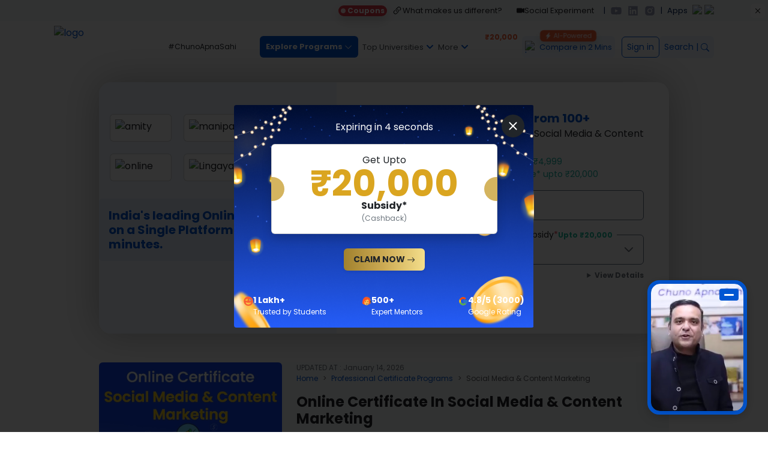

--- FILE ---
content_type: text/css; charset=UTF-8
request_url: https://collegevidya.com/_next/static/css/0883bf4b23571b8a.css
body_size: 7891
content:
.Faq_custom_faq__UJEoV [class~=accordion-button]:focus{box-shadow:none}.Faq_custom_faq__UJEoV [class~=accordion-body]{line-height:26px}@media only screen and (min-width:300px)and (max-width:778px){.Faq_custom_faq__UJEoV [class~=accordion-button]{font-size:16px!important}}.CustomBreadcrumb_breadcrumb_wrap__kP7fp [class~=breadcrumb]{margin:0}@media only screen and (min-width:769px)and (max-width:991px){.ShortDescriptionContent_course_short_desc__ihyeK{padding:25px 0}}.longDescriptionHEading_longDescriptionHEading__5JB3E{width:90%;background-color:#f0f8ff;border-color:#0056d2}@media screen and (max-width:360px){.longDescriptionHEading_longDescriptionHEading__5JB3E [class~=sub_head],.longDescriptionHEading_longDescriptionHEading__5JB3E [class~=sub_head_detail]{font-size:.6rem}}.LongDescription_longContentwrap__0eAzK{padding:80px 30px 40px}.LongDescription_long_content__HN2XI [style*=font-size]{font-size:16px!important}.LongDescription_long_content__HN2XI table td{padding:8px 20px!important}.LongDescription_long_content__HN2XI ul{list-style-type:none}.LongDescription_long_content__HN2XI ul li{position:relative;margin-bottom:10px}.LongDescription_long_content__HN2XI ul li:before{position:absolute;content:"";left:-25px;top:0;background-image:url(/images/check.png);background-repeat:no-repeat;background-size:18px 20px;width:18px;height:20px}@media only screen and (min-width:250px)and (max-width:991px){.LongDescription_longContentwrap__0eAzK{padding:80px 15px 40px}}.ChooseUniversity_choosebg___D2LJ{background:url(/_next/static/media/recommended-bg.d59025a6.png);background-repeat:no-repeat;background-size:contain;background-color:#f0f3ff}.LeadPageForm_lead_page_form__OOJPF{padding:0 30px 30px}.LeadPageForm_lead_page_form__OOJPF [class~=p-button]{transition:.3s}.LeadPageForm_lead_page_form__OOJPF [class~=p-button]:hover{background-color:#fd4705}.LeadPageForm_lead_page_form__OOJPF [class~=lead_form_wrap] [class~=p-dropdown-items] [class~=p-dropdown-item]{text-wrap:wrap}@media screen and (max-width:768px){.LeadPageForm_lead_page_form__OOJPF{padding:0 15px 15px}.LeadPageForm_lead_page_form__OOJPF [class~=lead_form_wrap] [class~=p-dropdown-items] [class~=p-dropdown-item]{overflow-x:scroll}}.knowintwomins_knowintwoModal__zbfIN .knowintwomins_knowintwoHeader__IUXR6 [class~=accordion-button]:after{width:1rem;height:1rem;background-size:1rem}.knowintwomins_knowintwoModal__zbfIN .knowintwomins_knowintwoHeader__IUXR6 .knowintwomins_videoBadge__pKpFd{background-color:#1abc9c!important}.knowintwomins_knowintwoModal__zbfIN .knowintwomins_knowintwoHeader__IUXR6 button{padding:.7rem 1.25rem;font-size:14px}.knowintwomins_knowintwoModal__zbfIN .knowintwomins_accordion-item__sKQ5F,.knowintwomins_knowintwoModal__zbfIN .knowintwomins_knowintwoHeaderWrap__AsDnn{border:none}@media screen and (max-width:768px){.knowintwomins_small_title__Vrlzi{font-size:9px;padding:3px}.knowintwomins_knowintwoModal__zbfIN .knowintwomins_knowintwoHeader__IUXR6 button{padding:.7rem 1.25rem;font-size:13px}}@media screen and (max-width:320px){.knowintwomins_videoBadge__pKpFd{display:none}.knowintwomins_small_title__Vrlzi{font-size:7px;padding:3px 1px}}@keyframes AnimatedPodcast_quiet__Eo2z1{25%{transform:scaleY(.6)}50%{transform:scaleY(.4)}75%{transform:scaleY(.8)}}@keyframes AnimatedPodcast_normal__VPj_H{25%{transform:scaleY(1)}50%{transform:scaleY(.4)}75%{transform:scaleY(.6)}}@keyframes AnimatedPodcast_loud__cf9FM{25%{transform:scaleY(1)}50%{transform:scaleY(.4)}75%{transform:scaleY(1.2)}}.AnimatedPodcast_boxContainer__IcL04{display:flex;justify-content:space-between;height:34px;--boxSize:3px;--gutter:4px;width:calc((var(--boxSize) + var(--gutter))*5)}.AnimatedPodcast_box__8kUoQ{transform:scaleY(.4);height:100%;width:var(--boxSize);background:#0056d2;animation-duration:1.2s;animation-timing-function:ease-in-out;animation-iteration-count:infinite;border-radius:8px}.AnimatedPodcast_box1__vFOEv{animation-name:AnimatedPodcast_quiet__Eo2z1}.AnimatedPodcast_box2___mZTh{animation-name:AnimatedPodcast_normal__VPj_H}.AnimatedPodcast_box3__bmIUp{animation-name:AnimatedPodcast_quiet__Eo2z1}.AnimatedPodcast_box4__jMCZ2{animation-name:AnimatedPodcast_loud__cf9FM}.AnimatedPodcast_box5__MzBj_{animation-name:AnimatedPodcast_quiet__Eo2z1}.approval_approvalModal__UXxel [class~=modal-body]{background-color:#f2f3f8}.approval_approvalModal__UXxel [class~=btn-close]{position:absolute;right:25px}.ScheduleCall_set_time__i714R [class~=p-button]{background-color:#f4f4f6;border:none}.ScheduleCall_set_time__i714R [class~=p-button]:hover{background-color:#f4f4f6}.ScheduleCall_set_time__i714R [class~=p-inputtext]{border:none;padding:.65625rem .65625rem .65625rem 1rem;background-color:#f4f4f6}.ScheduleCall_set_time__i714R [class~=p-inputtext]:hover{border-color:#55607e}.ScheduleCall_set_time__i714R [class~=p-multiselect]{border:none;background-color:#f4f4f6}.ScheduleCall_set_time__i714R [class~=p-multiselect] [class~=p-multiselect-label]{font-size:14px}.ScheduleCall_set_time__i714R [class~=p-multiselect] [class~=p-multiselect-label][class~=p-placeholder]{color:#495057}.ScheduleCall_set_time__i714R [class~=p-multiselect] [class~=p-multiselect-item]{padding:.5rem 1rem;font-size:14px}.ScheduleCall_set_time__i714R [class~=p-multiselect] [class~=p-multiselect-item] [class~=p-checkbox-box]{width:20px;height:20px}.ScheduleCall_set_time__i714R [class~=p-multiselect][class~=p-multiselect-chip] [class~=p-multiselect-token]{font-size:12px;color:#0056d2}.ScheduleCall_set_time__i714R [class~=p-dropdown]{border:none;background-color:#f4f4f6}.ScheduleCall_set_time__i714R [class~=p-dropdown]:hover{border-color:#55607e}.ScheduleCall_set_time__i714R [placeholder]{font-size:12px;padding:0}.ScheduleCall_set_time__i714R [class~=p-placeholder]{font-size:12px}.ScheduleCall_custom_date_wrap__BTap7 [class~=p-datepicker-group-container] [class~=p-datepicker-calendar]{font-size:.7rem}.ScheduleCall_custom_date_wrap__BTap7 [class~=p-datepicker-group-container] [class~=p-datepicker-calendar] th{text-align:center}.ScheduleCall_custom_date_wrap__BTap7 [class~=p-datepicker-group-container] [class~=p-datepicker-calendar] td{padding:0}.ScheduleCall_custom_date_wrap__BTap7 [class~=p-datepicker-group-container] [class~=p-datepicker-calendar] td span{width:1.6rem;height:1.6rem}.ScheduleCall_custom_date_wrap__BTap7 [class~=p-datepicker-group-container] [class~=p-datepicker-header]{padding:0}.ScheduleCall_custom_date_wrap__BTap7 [class~=p-datepicker-group-container] [class~=p-datepicker-title] [class~=p-link]{font-size:.7rem;line-height:0px}.ScheduleCall_custom_date_wrap__BTap7 [class~=p-datepicker-buttonbar]{padding:0}.ScheduleCall_custom_date_wrap__BTap7 [class~=p-datepicker-buttonbar] [class~=p-button]{font-size:.8rem;padding:.5rem .25rem}.ScheduleCall_custom_date_wrap__BTap7 [class~=p-datepicker]{left:0!important}.ScheduleCall_custom_date_wrap__BTap7 [class~=p-datepicker] [class~=p-timepicker] [class~=p-ampm-picker] span,.ScheduleCall_custom_date_wrap__BTap7 [class~=p-datepicker] [class~=p-timepicker] [class~=p-hour-picker] span,.ScheduleCall_custom_date_wrap__BTap7 [class~=p-datepicker] [class~=p-timepicker] [class~=p-minute-picker] span{font-size:.8rem}.ScheduleCall_custom_date_wrap__BTap7 [class~=p-datepicker] [class~=p-timepicker] button{width:1rem;height:1rem}.Certificate_certificate__2RMS0 img{width:100%}.BatchMateSlide_batchmates_slides___we3w [class~=progress] [class~=progress-bar]{background-color:#0056d2!important}.BatchMateSlide_batchmates_slides___we3w [class~=p-card-body],.BatchMateSlide_batchmates_slides___we3w [class~=p-card-body] [class~=p-card-content]{padding:0}.BatchMateSlide_batchmates_slides___we3w [class~=provider] img{-o-object-fit:contain;object-fit:contain}.BatchMateSlide_slider_img__qK7wx [class~=carousel-control-next-icon],.BatchMateSlide_slider_img__qK7wx [class~=carousel-control-prev-icon]{background-color:#fff;border-radius:50%}.FacultyCard_facultycard__ET3Bt:hover [class~=name]{color:#0056d2}.FilledCompareBox_solidboxTitle__XRdRN{background-color:#f0f8ff;border-radius:0 6px 6px 0}.FilledCompareBox_solidboxFees__pEEKa{border-radius:6px 6px 0 0}.FilledCompareBox_solidbox__gDnPA{border:1px solid #ccc}.AddToCompareBox_dottedbox__YSOm7{border:1px dashed #ccc}.AddToCompareBox_searchUniversityMain__kRYYo{width:50%;text-align:center;margin:auto}@media only screen and (max-width:1199.98px){.AddToCompareBox_searchUniversityMain__kRYYo{width:65%}}@media only screen and (max-width:991.98px){.AddToCompareBox_searchUniversityMain__kRYYo{width:100%}}.AddToCompare_compareCheck__HNR56 .AddToCompare_form-check-input__w72Xz{margin-top:0}.AddToCompare_compareCheck__HNR56 label{margin-left:4px;margin-top:2px;color:#0056d2;font-weight:600}.AddToCompare_compare_bottom_modal__q3RAf [class~=primary-button-wrap]{width:100%}.AddToCompare_compare_bottom_modal__q3RAf [class~=primary-button-wrap] [class~=primary-button]{padding:15px 0}.AddToCompare_addtocompare_modal__ODYSg [class~=compare_now]:hover{background-color:red!important}.AddToCompare_add_to_compare_wrap__Ap6Wp [class~=p-dialog-content]{border-radius:0!important}@media screen and (max-width:768px){.AddToCompare_add_to_compare_wrap__Ap6Wp [class~=p-dialog-header]{padding:.5rem}.AddToCompare_add_to_compare_wrap__Ap6Wp [class~=p-dialog-content]{padding:0}.AddToCompare_add_to_compare_wrap__Ap6Wp [class~=p-dialog-title]{font-size:11px!important}}.UniversityDetailTabHeading_heading__BI1E1:after{position:absolute;width:100%;top:12px;left:0;content:"";background:rgba(0,101,255,.302);height:1px}.UniversityDetailTabHeading_heading__BI1E1 span{background:#fff;padding:0 5px 0 0;color:#0056d2;position:relative;z-index:9}.UniversityDetailTab_UniversityDetailTab__IyeDn [class~=p-tabview-nav-container]{position:sticky;top:0;z-index:111}.UniversityDetailTab_UniversityDetailTab__IyeDn [class~=p-tabview] [class~=p-tabview-nav]{justify-content:space-between;background-color:#f2f3f8}.UniversityDetailTab_UniversityDetailTab__IyeDn [class~=p-tabview] [class~=p-tabview-nav] li [class~=p-tabview-nav-link]{background-color:#f2f3f8;border-radius:0}.UniversityDetailTab_UniversityDetailTab__IyeDn [class~=p-tabview] [class~=p-tabview-nav] [class~=p-highlight] [class~=p-tabview-nav-link]{color:#0056d2;border-color:#0056d2}.UniversityDetailTab_UniversityDetailTab__IyeDn [class~=p-tabview-title]{font-size:15px;font-weight:400}.UniversityDetailTab_feenote_wrap__ltmXJ{border-radius:20px;overflow-x:scroll}.UniversityDetailTab_feenote_wrap__ltmXJ table{width:100%}.UniversityDetailTab_feenote_wrap__ltmXJ table td{padding:20px!important;border:1px solid #ef8a6f!important}.UniversityDetailTab_fees_breakup_tabs__tFt_R{border:none;grid-gap:15px;gap:15px}.UniversityDetailTab_fees_breakup_tabs__tFt_R [class~=nav-item] [class~=nav-link]{display:flex;align-items:center;justify-content:center;grid-gap:5px;gap:5px;color:#0056d2;border:1px solid #0056d2;background-color:#f0f8ff;border-radius:25px}.UniversityDetailTab_fees_breakup_tabs__tFt_R [class~=nav-item] [class~=nav-link] [class~=currency_icon]{background-color:#0056d2;color:#fff;width:25px;height:25px;display:flex;align-items:center;justify-content:center}.UniversityDetailTab_fees_breakup_tabs__tFt_R [class~=nav-item] [class~=nav-link][class~=active]{background-color:#0056d2;color:#fff}.UniversityDetailTab_fees_breakup_tabs__tFt_R [class~=nav-item] [class~=nav-link][class~=active] [class~=currency_icon]{background-color:#fff;color:#0056d2}@media screen and (max-width:991px){.UniversityDetailTab_UniversityDetailTab__IyeDn [class~=p-tabview-panels]{padding:1rem 5px}.UniversityDetailTab_UniversityDetailTab__IyeDn [class~=p-tabview-nav-container]{position:relative}.UniversityDetailTab_UniversityDetailTab__IyeDn [class~=p-tabview-nav-container]:before{position:absolute;content:" > ";font-size:30px;font-weight:400;top:50%;transform:translateY(-50%);right:-17px;color:#bbb;z-index:1}}.FlexButton_FlexBtn__fXejY{display:flex;align-items:center;justify-content:flex-start;width:40px;height:40px;border:none;border-radius:50%;cursor:pointer;position:relative;overflow:hidden;transition-duration:.3s;box-shadow:2px 2px 10px rgba(0,0,0,.199)}.FlexButton_FlexBtn_inner__kAFZD{width:100%;transition-duration:.3s;display:flex;align-items:center;justify-content:center}.FlexButton_text__f9FDj{position:absolute;right:0;width:0;opacity:0;color:#fff;font-weight:600;transition-duration:.3s}.FlexButton_FlexBtn__fXejY:hover{width:120px;border-radius:40px;transition-duration:.3s}.FlexButton_FlexBtn__fXejY:hover .FlexButton_FlexBtn_inner__kAFZD{width:30%;transition-duration:.3s}.FlexButton_FlexBtn__fXejY:hover .FlexButton_text__f9FDj{opacity:1;width:70%;transition-duration:.3s;padding-right:5px}.FlexButton_FlexBtn__fXejY:active{transform:translate(2px,2px)}.TalkToUniversity_connect_icon__GJ28b{display:inline-flex;overflow:hidden;width:auto;max-width:32px;transition:max-width .5s}.TalkToUniversity_connect_icon__GJ28b:hover{max-width:300px}@media(max-width:1200px){.TalkToUniversity_talktouniversity_modal__0rl8v{--bs-modal-width:99%}}.UniversityDetail_proceed_btn__Xs2JU{transition:.4s}.UniversityDetail_proceed_btn__Xs2JU [class~=p-button-label]{font-size:clamp(9px,2vw,12px);font-weight:700}.UniversityDetail_proceed_btn__Xs2JU:enabled:hover{background-color:#cd4825}.UniversityDetail_universityDetail_wrap___D86w [class~=p-dialog-header]{border-top-right-radius:0;border-top-left-radius:0}.UniversityDetail_universityDetail_wrap___D86w [class~=p-dialog-footer]{border-bottom-right-radius:0;border-bottom-left-radius:0}@media screen and (max-width:991px){.UniversityDetail_universityDetail_footer__Utpkl [class~=p-button]{padding:.75rem .25rem}.UniversityDetail_universityDetail_footer__Utpkl [class~=p-button] [class~=p-button-icon],.UniversityDetail_universityDetail_footer__Utpkl [class~=p-button] [class~=p-button-label],.UniversityDetail_universityDetail_footer__Utpkl [class~=p-button] [class~=p-button-label] span{font-size:12px;font-weight:700}.UniversityDetail_universityDetail_wrap___D86w [class~=p-dialog-header]{padding:.5rem 1.5rem}}.swiper-cards{overflow:visible}.swiper-cards .swiper-slide{transform-origin:center bottom;backface-visibility:hidden;overflow:hidden}.SwipeImage_mentor_slider__Hn9hL{width:240px;height:320px}.SwipeImage_mentor_slider__Hn9hL [class~=swiper-slide]{display:flex;align-items:center;justify-content:center;border-radius:18px;font-size:22px;font-weight:700;color:#fff;background-color:#fff}.Mentor_swiper-slide__SM6E_:nth-child(1n){background-color:#ce1111}.Mentor_swiper-slide__SM6E_:nth-child(2n){background-color:#008cff}.Mentor_swiper-slide__SM6E_:nth-child(3n){background-color:#0ab86f}.Mentor_swiper-slide__SM6E_:nth-child(4n){background-color:#d37a07}.Mentor_swiper-slide__SM6E_:nth-child(5n){background-color:#76a30c}.Mentor_swiper-slide__SM6E_:nth-child(6n){background-color:#b40a2f}.Mentor_swiper-slide__SM6E_:nth-child(7n){background-color:#236313}.Mentor_swiper-slide__SM6E_:nth-child(8n){background-color:#04f}.Mentor_swiper-slide__SM6E_:nth-child(9n){background-color:#da0cda}.Mentor_swiper-slide__SM6E_:nth-child(10n){background-color:#365e4d}.Mentor_videobtn__SpVoy{padding:10px;width:100%;display:block;transition:.4s}.CircularProgressbar{width:100%;vertical-align:middle}.CircularProgressbar .CircularProgressbar-path{stroke:#3e98c7;stroke-linecap:round;transition:stroke-dashoffset .5s ease 0s}.CircularProgressbar .CircularProgressbar-trail{stroke:#d6d6d6;stroke-linecap:round}.CircularProgressbar .CircularProgressbar-text{fill:#3e98c7;font-size:20px;dominant-baseline:middle;text-anchor:middle}.CircularProgressbar .CircularProgressbar-background{fill:#d6d6d6}.CircularProgressbar.CircularProgressbar-inverted .CircularProgressbar-background{fill:#3e98c7}.CircularProgressbar.CircularProgressbar-inverted .CircularProgressbar-text{fill:#fff}.CircularProgressbar.CircularProgressbar-inverted .CircularProgressbar-path{stroke:#fff}.CircularProgressbar.CircularProgressbar-inverted .CircularProgressbar-trail{stroke:transparent}.UniversityListMiddleBarModal_middle_bar_slider__v_hY9 [class~=carousel-control-next],.UniversityListMiddleBarModal_middle_bar_slider__v_hY9 [class~=carousel-control-prev]{width:7%}.UniversityListMiddleBarModal_approved_img__RSNbl img{width:60px!important;height:auto!important;-o-object-fit:contain;object-fit:contain;min-height:auto}.UniversityListMiddleBarModal_pulse__X6u_f{width:35px;aspect-ratio:1;background-color:red;border-radius:50%;animation:UniversityListMiddleBarModal_pulse__X6u_f 1s infinite}@keyframes UniversityListMiddleBarModal_pulse__X6u_f{0%{box-shadow:0 0 0 5px #ea8282}to{box-shadow:0 0 0 20px transparent}}.ReviewsModalCss_DactiveReviewAdd__uSt0G{max-height:0;overflow:hidden;padding:0 1rem;border:1px solid #fff;transition:max-height .5s ease-out}.ReviewsModalCss_ActiveReviewAdd___J0i4{border:1px solid #ddd;overflow:hidden;padding:1rem;transition:all .5s ease-in}.ReviewsModalCss_reviewWrite__Q_hKF{transition:all .15s ease-in-out}.ReviewsModalCss_reviewSubmit__DnS6E:hover{background:#0056d2}.ReviewsModalCss_reviewStarNum__t3lqq{width:50px;font-size:12px}.ReviewsModalCss_reviewStarPercent__bDg7s{width:50px;text-align:end}.ReviewsModalCss_reviewProgressBox__4iwzA .ReviewsModalCss_p-progressbar__p8F4d.ReviewsModalCss_p-component__XS4DK{height:18px;width:85%}@media screen and (max-width:575px){.ReviewsModalCss_reviewWrite__Q_hKF{width:100%;text-align:center}.ReviewsModalCss_ActiveReviewAdd___J0i4{position:sticky;top:-15px;z-index:9}}.universityListing_universityListHead__fyXq6{background-color:#637588;color:#fff}.universityListing_universityOuterBar__NKWFe .universityListing_universityListBbar__3eRZy{box-shadow:0 0 4px rgba(0,0,0,.161)}.universityListing_universityOuterBar__NKWFe .universityListing_universityListBbar__3eRZy .universityListing_universityListContent__8z5wR{background-color:#fff;font-size:14px;padding:2.5rem 0;line-height:1.5}.universityListing_universityOuterBar__NKWFe .universityListing_universityListBbar__3eRZy .universityListing_universityListContent__8z5wR:first-child{border-radius:5px 0 0 0}.universityListing_universityOuterBar__NKWFe .universityListing_universityListBbar__3eRZy .universityListing_universityListContent__8z5wR:last-child{border-radius:0 5px 0 0}.universityListing_universityOuterBar__NKWFe .universityListing_universityListBbar__3eRZy .universityListing_universityListContent__8z5wR .universityListing_universityName__PFsYJ{border-radius:13px 13px 0 0;font-size:9px;z-index:1;padding:2px 0;background-color:#faebd7}.universityListing_universityOuterBar__NKWFe .universityListing_universityListBbar__3eRZy .universityListing_universityListContent__8z5wR .universityListing_starIcon__OTWz7{color:#f75d34}.universityListing_universityOuterBar__NKWFe .universityListing_universityListBbar__3eRZy .universityListing_universityListContent__8z5wR .universityListing_universityLoanTag__fPOe1{border-radius:13px 13px 0 0;font-size:9px;z-index:1;padding:2px 0;background-color:#f6f4f2;width:110%}.universityListing_universityOuterBar__NKWFe .universityListing_universityListBbar__3eRZy .universityListing_universityListContent__8z5wR .universityListing_universityWesTag__ZLLsa{border-radius:13px 13px 0 0;font-size:9px;z-index:1;padding:2px 0;background-color:#ddfce3;width:110%}.universityListing_universityOuterBar__NKWFe .universityListing_universityListBbar__3eRZy .universityListing_universityListContent__8z5wR .universityListing_approvalTag__G0_zl{background-color:#f2f3f8;padding:0 10px;border-radius:10px 0 0 10px;font-size:10px;top:5px}.universityListing_universityOuterBar__NKWFe .universityListing_universityListBbar__3eRZy .universityListing_universityListContent__8z5wR .universityListing_approvalTag__G0_zl:hover{cursor:pointer}.universityListing_universityOuterBar__NKWFe .universityListing_universityListBbar__3eRZy .universityListing_universityListContent__8z5wR .universityListing_universityListTopTag__5heY_{border-radius:7px 0 8px 0;color:#fff;padding:2px 0}.universityListing_universityOuterBar__NKWFe .universityListing_universityListBbar__3eRZy .universityListing_universityListContent__8z5wR [class~=approval_limit]{display:-webkit-box;-webkit-line-clamp:2;-webkit-box-orient:vertical;overflow:hidden}.universityListing_universityOuterBar__NKWFe .universityListing_universityListBbar__3eRZy .universityListing_universityAdvice__O4zx9{background-color:#f0f8ff;transition:.3s;border-radius:6px}.universityListing_universityOuterBar__NKWFe .universityListing_universityListBbar__3eRZy .universityListing_universityAdvice__O4zx9 img{transition:.3s}.universityListing_universityOuterBar__NKWFe .universityListing_universityListBbar__3eRZy .universityListing_universityAdvice__O4zx9:hover{background-color:#fff}.universityListing_universityOuterBar__NKWFe .universityListing_universityListBbar__3eRZy .universityListing_universityAdvice__O4zx9:hover img{transform:scale(1.1)}.universityListing_universityOuterBar__NKWFe .universityListing_bottomBar__XA208{background-color:#f5f8fd;border:1px solid #d1e4f8;border-radius:0 0 10px 10px;box-shadow:0 2px 4px rgba(95,94,94,.161);padding:8px 10px 3px;max-width:97%;margin:0 auto}.universityListing_universityOuterBar__NKWFe .universityListing_bottomBar__XA208 .universityListing_col__sY_a_{text-align:left;font-size:12px;padding:0}.universityListing_universityOuterBar__NKWFe .universityListing_bottomBar__XA208 .universityListing_col__sY_a_:first-child span{background-color:#637588;color:#fff}.universityListing_universityOuterBar__NKWFe .universityListing_bottomBar__XA208 .universityListing_col__sY_a_:last-child{text-align:right}.universityListing_universityOuterBar__NKWFe .universityListing_card_list__K9TvJ .universityListing_card_list_list__wKawe::marker{content:"✔"}.universityListing_mob_mentor__Cy2VY [class~=mentor_dialog]{flex-direction:row!important;align-items:center;background-color:#0056d2;border-radius:0 0 6px 6px;width:90%;margin:0 auto 30px;padding:8px 0;box-shadow:0 2px 4px rgba(95,94,94,.161)}.universityListing_mob_mentor__Cy2VY [class~=mentor_dialog] p{font-size:10px;color:#fff}.universityListing_mob_mentor__Cy2VY [class~=mentor_dialog] p br{display:none}@media screen and (max-width:1024px){.universityListing_universitylist_left_panel__1M0rb,.universityListing_universitylist_right_panel___p9_B{width:100%}.universityListing_universityOuterBar__NKWFe .universityListing_universityListBbar__3eRZy .universityListing_universityListContent__8z5wR{padding:1rem 0}}@media screen and (max-width:600px){.universityListing_bottomBar__XA208{margin-bottom:0!important}.universityListing_bottomBar__XA208,.universityListing_universitylist_heads__MuNVR,.universityListing_universityListBbar__3eRZy{margin:0}.universityListing_universitylist_grid__pCH6C .universityListing_universityOuterBar__NKWFe .universityListing_universityListContent__8z5wR,.universityListing_universitylist_heads__MuNVR .universityListing_universityListHead__fyXq6{width:33.33%}.universityListing_universitylist_grid__pCH6C .universityListing_universityOuterBar__NKWFe .universityListing_universityListContent__8z5wR:nth-child(2),.universityListing_universitylist_grid__pCH6C .universityListing_universityOuterBar__NKWFe .universityListing_universityListContent__8z5wR:nth-child(3),.universityListing_universitylist_grid__pCH6C .universityListing_universityOuterBar__NKWFe .universityListing_universityListContent__8z5wR:nth-child(6),.universityListing_universitylist_heads__MuNVR .universityListing_universityListHead__fyXq6:nth-child(2),.universityListing_universitylist_heads__MuNVR .universityListing_universityListHead__fyXq6:nth-child(3),.universityListing_universitylist_heads__MuNVR .universityListing_universityListHead__fyXq6:nth-child(6){display:none!important}.universityListing_bottomBar__XA208{max-width:100%!important}.universityListing_universityLoanTag__fPOe1,.universityListing_universityWesTag__ZLLsa{width:100%!important;display:none}}.universityListing_fees_switch__fNdJE [class~=p-inputswitch-slider]{background-color:#fff}.universityListing_fees_switch__fNdJE [class~=p-inputswitch-slider]:before{background-color:#1abc9c}.universityListing_fees_switch__fNdJE[class~=p-inputswitch-checked]:not(.universityListing_p-disabled__rCKXx):hover [class~=p-inputswitch-slider],.universityListing_fees_switch__fNdJE[class~=p-inputswitch-checked] [class~=p-inputswitch-slider]{background-color:#fff}.universityListing_fees_switch__fNdJE[class~=p-inputswitch-checked] [class~=p-inputswitch-slider]:before{background-color:#1abc9c}.universityListing_fees_switch__fNdJE:not(.universityListing_p-disabled__rCKXx):hover [class~=p-inputswitch-slider]{background:#fff}@media only screen and (min-width:600px)and (max-width:991px){.universityListing_universitylist_grid__pCH6C .universityListing_universityOuterBar__NKWFe .universityListing_universityListContent__8z5wR,.universityListing_universitylist_heads__MuNVR .universityListing_universityListHead__fyXq6{width:25%}.universityListing_universitylist_grid__pCH6C .universityListing_universityOuterBar__NKWFe .universityListing_universityListContent__8z5wR:nth-child(2),.universityListing_universitylist_grid__pCH6C .universityListing_universityOuterBar__NKWFe .universityListing_universityListContent__8z5wR:nth-child(3),.universityListing_universitylist_heads__MuNVR .universityListing_universityListHead__fyXq6:nth-child(2),.universityListing_universitylist_heads__MuNVR .universityListing_universityListHead__fyXq6:nth-child(3){display:none!important}}@media only screen and (min-width:992px)and (max-width:1199.98px){.universityListing_universitylist_grid__pCH6C .universityListing_universityOuterBar__NKWFe .universityListing_universityListContent__8z5wR,.universityListing_universitylist_heads__MuNVR .universityListing_universityListHead__fyXq6{width:20%}.universityListing_universitylist_grid__pCH6C .universityListing_universityOuterBar__NKWFe .universityListing_universityListContent__8z5wR:nth-child(3),.universityListing_universitylist_heads__MuNVR .universityListing_universityListHead__fyXq6:nth-child(3){display:none!important}}@media screen and (min-width:600px){.universityListing_mob_mentor__Cy2VY{display:none}}@media screen and (max-width:380px){.universityListing_universityOuterBar__NKWFe .universityListing_bottomBar__XA208 .universityListing_col__sY_a_{font-size:10px}.universityListing_i_button__Zw6Ds{display:none}.universityListing_listpage_review__DDnCO{font-size:10px}}@media screen and (max-width:310px){.universityListing_listpage_review__DDnCO{font-size:8px}}@media only screen and (max-width:1199.98px){.universityListing_universityOuterBar__NKWFe [class~=afterLogin] .universityListing_universityListContent__8z5wR:first-child,.universityListing_universityOuterBar__NKWFe [class~=afterLogin] .universityListing_universityListContent__8z5wR:nth-child(4),.universityListing_universityOuterBar__NKWFe [class~=afterLogin] .universityListing_universityListContent__8z5wR:nth-child(5){display:flex!important;width:33.33%}.universityListing_universityOuterBar__NKWFe [class~=afterLogin] .universityListing_universityListContent__8z5wR:nth-child(2),.universityListing_universityOuterBar__NKWFe [class~=afterLogin] .universityListing_universityListContent__8z5wR:nth-child(3),.universityListing_universityOuterBar__NKWFe [class~=afterLogin] .universityListing_universityListContent__8z5wR:nth-child(6){display:none!important;width:33.33%}}.SearchBar_search_panel__1lTUf{border:1px solid #14151a;border-radius:20px;font-family:Arial!important}.SearchBar_search_panel__1lTUf [class~=p-autocomplete-items] [class~=p-autocomplete-item]{padding:.45rem 1.25rem}.SearchBar_search_panel__1lTUf:hover{box-shadow:0 1px 6px 0 rgba(32,33,36,.28)}.SearchBar_search_bar__Ioou9{border:1px solid #14151a;font-size:14px;color:#212121;border-radius:24px;padding-left:35px;padding-right:45px;font-family:Arial!important}.SearchBar_search_bar__Ioou9:hover{box-shadow:0 1px 6px 0 rgba(32,33,36,.28)}.SearchBar_search_bar__Ioou9::-moz-placeholder{font-size:14px;color:#14151a}.SearchBar_search_bar__Ioou9:-ms-input-placeholder{font-size:14px;color:#14151a}.SearchBar_search_bar__Ioou9::placeholder{font-size:14px;color:#14151a}.SearchBar_search_wrap__IEisO{position:relative}.SearchBar_search_wrap__IEisO:before{content:"";position:absolute;background:url(/images/icons/search.svg);background-repeat:no-repeat;left:15px;top:50%;transform:translateY(-50%);width:16px;height:16px}.SearchBar_prime_btn__lLJyh:enabled:hover{background-color:#0056d2}.CourseCard_cardWrapper__TuN3X{width:130px}.CourseCard_cardWrapper__TuN3X [class~=card-body] [class~=p-chip]{background-color:#faebd7}.CourseCard_cardWrapper__TuN3X [class~=card-body] [class~=p-chip] [class~=p-chip-text]{font-size:10px;line-height:.5}.CourseCard_cardWrapper__TuN3X [class~=card-body] [class~=card-text]{font-size:10px;border-radius:0 0 10px 10px}.CourseCard_cardWrapper__TuN3X [class~=course_title]{display:-webkit-box;-webkit-line-clamp:2;-webkit-box-orient:vertical;overflow:hidden;height:35px}.CourseCard_course_nav__YBUwy{box-shadow:0 2px 4px 2px rgba(0,0,0,.07)}.CourseCard_course_nav__YBUwy [class~=nav-link][class~=active]{background-color:#0056d2}.CourseCard_course_nav__YBUwy [class~=nav-link]{color:#000}.CourseCard_course_nav__YBUwy [class~=nav-link]:hover{cursor:pointer}.CourseCard_course_modal__23DNP [class~=modal-dialog] [class~=modal-content]{background-color:#f2f3f8}.CourseCard_viewall_wrap__e7QFQ{width:calc(100% - 130px);text-align:center}.CourseCard_search_bar__nKxGj [class~=p-input-icon-left] [class~=p-inputtext]{border-radius:25px}.CourseCard_search_bar__nKxGj [class~=p-input-icon-left] [class~=p-inputtext][class~=p-inputtext-sm]{padding:.5rem .5rem .5rem 2.5rem;box-shadow:0 2px 4px 2px rgba(0,0,0,.07);border:0}.CourseCard_course_modal_nav__FfQrn{box-shadow:0 2px 4px 2px rgba(0,0,0,.07);box-shadow:none;flex-wrap:nowrap;overflow-x:scroll;grid-gap:20px;gap:20px;justify-content:space-between;padding:20px 10px!important}.CourseCard_course_modal_nav__FfQrn [class~=nav-link]{color:#000}.CourseCard_course_modal_nav__FfQrn [class~=nav-link]:hover{cursor:pointer}.CourseCard_course_modal_nav__FfQrn [class~=nav-item] [class~=nav-link]{font-size:12px;padding:5px 10px;border-radius:8px;border:1px solid hsla(208,7%,46%,.322);background-color:#f2f3f8}.CourseCard_course_modal_nav__FfQrn [class~=nav-link][class~=active]{background-color:#0056d2;color:#fff}.CourseCard_course_modal_nav__FfQrn [class~=nav-item]{min-width:-moz-fit-content;min-width:fit-content}.CourseCard_course_modal_nav__FfQrn::-webkit-scrollbar{display:none!important}.CourseCard_lineHeading__Zjo89{font-size:14px;font-weight:700;color:#172b4d;position:relative}.CourseCard_lineHeading__Zjo89:before{content:"";position:absolute;right:-30px;top:50%;transform:translateY(-50%);width:24px;height:2px;background:#172b4d}.CourseCard_course_modal_wrapper__YDHup{padding:10px 0}.CourseCard_course_modal_wrapper__YDHup:nth-child(2n){background-color:#f8f9fa}@media(max-width:1200px){.CourseCard_viewall_wrap__e7QFQ{width:100%}.CourseCard_cardWrapper__TuN3X{margin-right:2px;width:calc(33.33% - 2px)}.CourseCard_course_nav__YBUwy{box-shadow:none;flex-wrap:nowrap;overflow-x:scroll;grid-gap:20px;gap:20px;justify-content:space-between;padding:20px 10px!important}.CourseCard_course_nav__YBUwy [class~=nav-item] [class~=nav-link]{font-size:12px;padding:5px 10px;border-radius:8px;border:1px solid hsla(208,7%,46%,.322);background-color:#f2f3f8}.CourseCard_course_nav__YBUwy [class~=nav-link][class~=active]{background-color:#0056d2;color:#fff}.CourseCard_course_nav__YBUwy [class~=nav-item]{min-width:-moz-fit-content;min-width:fit-content}.CourseCard_course_nav__YBUwy::-webkit-scrollbar{display:none!important}.CourseCard_course_tabcontent__ZQpeu{padding:10px 5px 0;border-radius:23px}.CourseCard_compare_number__MMnnG{font-size:8px!important}.CourseCard_course_modal__23DNP [class~=modal-dialog]{align-items:flex-end}.CourseCard_course_modal__23DNP [class~=modal-dialog] [class~=modal-content]{max-height:90%;border-radius:25px 25px 0 0}.CourseCard_course_modal__23DNP [class~=modal-dialog] [class~=modal-content] [class~=modal-body]{padding-top:22px}.CourseCard_course_modal__23DNP [class~=card]{margin-bottom:0!important}}@media screen and (max-width:350px){.CourseCard_course_card_mobile__DoZcx{display:none}}.SearchSuggestion_trending_search__Ul3vX{color:#000}@media screen and (max-width:768px){.SearchVideo_banner_video_wrap__hyYdP [class~=why_heading]{font-size:16px}.SearchVideo_banner_video_wrap__hyYdP [class~=display-2]{font-size:20px;margin-bottom:5px}.SearchVideo_banner_video_wrap__hyYdP [class~=banner-text]{max-width:60%;display:-webkit-box;-webkit-line-clamp:2;-webkit-box-orient:vertical;overflow:hidden}.SearchVideo_banner_video_wrap__hyYdP [class~=watch-video]{font-size:14px!important;padding:7px 15px!important}}.Search_searchwrap__MgAGh [class~=p-sidebar-content]{display:flex;align-items:center}.Search_search_page_head__D_kMb{font-size:45px}@media screen and (min-width:991px)and (max-width:1200px){.Search_search_page_head__D_kMb{font-size:38px}}@media screen and (max-width:768px){.Search_searchwrap__MgAGh [class~=p-sidebar-content]{margin-top:-100px}.Search_search_heading__MD_cT{font-size:25px}.Search_search_page_head__D_kMb{font-size:26px}}@media screen and (max-width:390px){.Search_search_page_head__D_kMb{font-size:20px}}.Megamenu_search_bar__7xZ9X [class~=p-input-icon-left] [class~=p-inputtext]{border-radius:25px}.Megamenu_search_bar__7xZ9X [class~=p-input-icon-left] [class~=p-inputtext][class~=p-inputtext-sm]{padding:.5rem .5rem .5rem 2.5rem;box-shadow:0 2px 4px 2px rgba(0,0,0,.07);border:0}.Footer_link_text__Iro1E{color:#989eb6}.Footer_link_text__Iro1E:hover{color:#0056d2}@media only screen and (min-width:250px)and (max-width:991px){.Footer_cta_footer___sIO_{padding:30px 10px!important}.Footer_cta_footer___sIO_ .Footer_checklist_line__d5Sfs{font-size:20px!important}}@media screen and (max-width:768px){.WhyCollegevidyaHeading_WhyCollegevidyaHeading__tCuEc [class~=content-heading]{font-size:20px;font-weight:700;margin:10px auto}}.TopUniversityMenu_nav_top__paYBU[class~=modal] [class~=modal-dialog]{margin-top:0;box-shadow:0 3px 11px 10px rgba(0,0,0,.07);border-radius:8px}.TopUniversityMenu_nav_top__paYBU[class~=modal] [class~=nav-tabs],.TopUniversityMenu_nav_top__paYBU[class~=modal] [class~=nav-tabs] [class~=nav-link]{border:none}.TopUniversityMenu_nav_top__paYBU[class~=modal] [class=modal-content]{background-color:#fff;padding:0;overflow:hidden}.TopUniversityMenu_nav_top__paYBU[class~=modal] [class=modal-content] [class~=nav-pills] [class~=nav-item]{width:100%}.TopUniversityMenu_nav_top__paYBU[class~=modal] [class=modal-content] [class~=nav-pills] [class~=nav-item] [class~=nav-link]{display:flex;justify-content:space-between;cursor:pointer;color:#6c757d;border-bottom:1px solid #eee;border-radius:0;font-size:13px;position:relative}.TopUniversityMenu_nav_top__paYBU[class~=modal] [class=modal-content] [class~=nav-pills] [class~=nav-item] [class~=nav-link]:before{position:absolute;content:"";background-color:#0056d2;width:4px;height:100%;border-radius:0 4px 4px 0;left:0;top:0;opacity:0}.TopUniversityMenu_nav_top__paYBU[class~=modal] [class=modal-content] [class~=nav-pills] [class~=nav-item] [class~=nav-link][class~=active]{color:#000;background-color:#ebf2ff}.TopUniversityMenu_nav_top__paYBU[class~=modal] [class=modal-content] [class~=nav-pills] [class~=nav-item] [class~=nav-link][class~=active]:before{opacity:1}.TopUniversityMenu_nav_top__paYBU[class~=modal] [class~=search_top]{color:#fff}.TopUniversityMenu_nav_top__paYBU[class~=modal] [class~=search_top]::-moz-placeholder{color:#fff}.TopUniversityMenu_nav_top__paYBU[class~=modal] [class~=search_top]:-ms-input-placeholder{color:#fff}.TopUniversityMenu_nav_top__paYBU[class~=modal] [class~=search_top]::placeholder{color:#fff}.Header_custom_menu__F0j0u>[class=p-menubar-root-list]>[class~=p-menuitem]>[class~=p-menuitem-link]{padding:.75rem .2rem!important;text-wrap:nowrap}.Header_custom_menu__F0j0u>[class=p-menubar-root-list]>[class~=p-menuitem]>[class~=p-menuitem-link] [class~=p-menuitem-text]{font-size:13px}.Header_custom_menu__F0j0u .Header_top_univ__hgvtV{border:1px solid #0056d2}.Header_custom_menu__F0j0u .Header_top_univ__hgvtV [class~=p-menuitem-text]{color:#0056d2!important}.Header_custom_menu__F0j0u .Header_suggest_me__6615j [class~=p-menuitem-link]{overflow:visible;overflow:initial}.Header_custom_menu__F0j0u [class~=p-submenu-list] [class~=p-menuitem] [class~=p-menuitem-link]{padding:0}.Header_custom_menu__F0j0u [class~=p-submenu-list] [class~=p-menuitem] [class~=p-menuitem-link] [class~=p-menuitem-text]{width:100%}.Header_custom_menu__F0j0u [class~=p-submenu-list] [class~=p-menuitem] [class~=p-menuitem-link] [class~=p-menuitem-text] a{width:100%;display:block;padding:.75rem 1.25rem}.Header_custom_menu__F0j0u .Header_p-menuitem__Yqo8c.Header_p-menuitem-active__453oS>.Header_p-menuitem-link__Q6AQl{background:transparent;text-decoration:none}.WorthIt_worth_tab__cXuaG [class~=p-tabview]{position:relative}.WorthIt_worth_tab__cXuaG [class~=p-tabview] [class~=p-tabview-nav-container]{margin-bottom:15px}.WorthIt_worth_tab__cXuaG [class~=p-tabview] [class~=p-tabview-nav]{border:none;grid-gap:20px;gap:20px;background-color:transparent;justify-content:start}.WorthIt_worth_tab__cXuaG [class~=p-tabview] [class~=p-tabview-nav] li{border:none;border-radius:8px}.WorthIt_worth_tab__cXuaG [class~=p-tabview] [class~=p-tabview-nav] li[class~=p-highlight] [class~=p-tabview-nav-link]{color:#0056d2}.WorthIt_worth_tab__cXuaG [class~=p-tabview] [class~=p-tabview-nav] li [class~=p-tabview-nav-link]{padding:12px 15px;font-size:14px;justify-content:center;border:none;border-radius:8px;background-color:#f0f8ff}.WorthIt_worth_tab__cXuaG [class~=p-tabview] [class~=p-tabview-panels]{background-color:#003075;border-radius:12px;padding:1.25rem}.WorthIt_worth_tab__cXuaG [class~=p-tabview] [class~=p-tabview-nav-btn][class~=p-link]{color:#14151a;box-shadow:none}.WorthIt_check_list__vskQ4{list-style-type:none}.WorthIt_check_list__vskQ4 li{position:relative;margin-bottom:20px}.WorthIt_check_list__vskQ4 li:before{position:absolute;content:"";left:-25px;top:0;background-image:url(/images/check.png);background-repeat:no-repeat;background-size:18px 20px;width:18px;height:20px}@media(min-width:1200px){.WorthIt_worth_tab__cXuaG [class~=p-tabview] [class~=p-tabview-nav-next]{display:none}.WorthIt_worth_tab__cXuaG [class~=p-tabview] [class~=p-tabview-nav]{justify-content:center}}.LongDescriptionTab_tabpage_wrap__n7km2 [class~=custom-course-dark-wrap] *{color:#fff}.LongDescriptionTab_tabpage_wrap__n7km2 [class~=bg-light]{background-color:#f8f8f8!important}.LongDescriptionTab_tabpage_wrap__n7km2 [class~=check_list]{list-style-type:none}.LongDescriptionTab_tabpage_wrap__n7km2 [class~=check_list] li{position:relative;margin-bottom:15px}.LongDescriptionTab_tabpage_wrap__n7km2 [class~=check_list] li:before{position:absolute;content:"";left:-25px;top:0;background-image:url(/images/check.png);background-repeat:no-repeat;background-size:18px 20px;width:18px;height:20px}.LongDescriptionTab_tabpage_wrap__n7km2 .LongDescriptionTab_courses_nav_tab__fqKX4{overflow-x:auto;padding-left:20px}.LongDescriptionTab_tabpage_wrap__n7km2 .LongDescriptionTab_courses_nav_tab__fqKX4 li{display:inline-flex;flex-wrap:wrap;text-align:center;padding:0;width:-moz-max-content;width:max-content;min-width:-moz-fit-content;min-width:fit-content;align-items:center}.LongDescriptionTab_tabpage_wrap__n7km2 .LongDescriptionTab_courses_nav_tab__fqKX4 li a{color:#333;font-size:14px;font-weight:700;padding:16px 12px;border-bottom:4px solid transparent}.LongDescriptionTab_tabpage_wrap__n7km2 .LongDescriptionTab_courses_nav_tab__fqKX4 li a[class~=active]{color:#0056d2;font-weight:700;border-bottom:4px solid #0056d2;background-color:#fff}.LongDescriptionTab_tabpage_wrap__n7km2 .LongDescriptionTab_long_content_wrap__SSAZr table td{padding:8px 20px!important}.LongDescriptionTab_tabpage_wrap__n7km2 .LongDescriptionTab_long_content_wrap__SSAZr [class~=p-timeline-event-content]{font-weight:400;color:#fff}.LongDescriptionTab_tabpage_wrap__n7km2 .LongDescriptionTab_long_content_wrap__SSAZr [class~=p-timeline-event-marker]{background-color:#1abc9c;border:2px solid #1abc9c;border-radius:4px;width:1.5rem;height:1.5rem}.LongDescriptionTab_tabpage_wrap__n7km2 .LongDescriptionTab_custom_tabs__uzIYQ [class~=nav-tabs]{border-bottom:0;margin-top:10px;grid-gap:15px;gap:15px}.LongDescriptionTab_tabpage_wrap__n7km2 .LongDescriptionTab_custom_tabs__uzIYQ [class~=nav-tabs] [class~=nav-link]{font-size:14px;border:0;border-radius:6px;background-color:#eee;color:#333}.LongDescriptionTab_tabpage_wrap__n7km2 .LongDescriptionTab_custom_tabs__uzIYQ [class~=nav-tabs] [class~=nav-link][class~=active]{color:#fff;background-color:#0056d2}.LongDescriptionTab_tabpage_wrap__n7km2 .LongDescriptionTab_custom_tabs__uzIYQ [class~=tab-content]{margin-top:30px}.LongDescriptionTab_tabpage_wrap__n7km2 [class~=job_opportunity_wrap] img{mix-blend-mode:multiply}@media(max-width:768px){.LongDescriptionTab_tabpage_wrap__n7km2 [class~=tab_heading]{font-size:20px;line-height:30px}.LongDescriptionTab_tabpage_wrap__n7km2 .LongDescriptionTab_courses_nav_tab__fqKX4 li a{font-size:12px;padding:12px 10px}.LongDescriptionTab_tabpage_wrap__n7km2 [class~=p-timeline-event-content]{font-size:12px}}.Checklist_checklistPanel__XZOQ_{border:1px solid transparent}.Checklist_checklistPanel__XZOQ_:hover{border:1px solid #a6aff7;transition:border .3s ease}.HomepageAutoModal_inputGroup__wpX6N{border-bottom:1px solid #fff}.HomepageAutoModal_inputGroup__wpX6N ::-moz-placeholder{color:#fff;font-weight:700}.HomepageAutoModal_inputGroup__wpX6N :-ms-input-placeholder{color:#fff;font-weight:700}.HomepageAutoModal_inputGroup__wpX6N ::placeholder{color:#fff;font-weight:700}.HomepageAutoModal_inputGroup__wpX6N input:focus{box-shadow:none}.HomepageAutoModal_inputGroup__wpX6N [class~=input-group-text]{background-color:#0056d2;border:none;color:#fff;font-size:12px;border-radius:25px!important;height:40px!important;font-weight:700}.HomepageAutoModal_coupon_modal__UE7Og [class~=cutout_card]{position:relative}.HomepageAutoModal_coupon_modal__UE7Og [class~=cutout_card]:before{content:"";position:absolute;top:50%;transform:translateY(-50%);width:22px;height:40px;background:#d4b45f;left:-1px;border-top-right-radius:40px;border-bottom-right-radius:40px}.HomepageAutoModal_coupon_modal__UE7Og [class~=cutout_card]:after{content:"";position:absolute;top:50%;transform:translateY(-50%);width:22px;height:40px;background:#d4b45f;right:-1px;border-top-left-radius:25px;border-bottom-left-radius:25px}.HomepageAutoModal_coupon_modal__UE7Og [class~=key-point-heading]{font-size:14px}.HomepageAutoModal_coupon_modal__UE7Og [class~=key-point-desc]{font-size:12px}@media screen and (max-width:580px){.HomepageAutoModal_coupon_modal__UE7Og [class~=key-point-heading]{font-size:12px}.HomepageAutoModal_coupon_modal__UE7Og [class~=key-point-desc]{font-size:10px}}.LeadForm_lead_form_wrap__uw0eE{box-shadow:0 0 64px rgba(0,0,0,.3);border-radius:20px}.LeadForm_lead_form_wrap__uw0eE .LeadForm_lead_img___MxbT{margin-bottom:-10px}.LeadForm_lead_form_wrap__uw0eE .LeadForm_lead_img___MxbT img{border-radius:20px}.LeadForm_lead_form_img__YMK6e{background-color:#f0f8ff;border-radius:20px 0 0 20px}@media(max-width:786px){.LeadForm_lead_form_wrap__uw0eE{box-shadow:none}.LeadForm_lead_form_wrap__uw0eE .LeadForm_lead_form__buIvR{padding-top:0!important}.LeadForm_lead_form_wrap__uw0eE .LeadForm_lead_form__buIvR li{font-size:10px;color:#16b1a2}.LeadForm_lead_form_short_desc__v7_4w{padding:15px!important}}.LeadForm_univ_slider_mobile__YvVGZ{display:none}@media screen and (max-width:1200px){.LeadForm_lead_form_img__YMK6e{display:none}.LeadForm_lead_form_box__TPPed{width:100%}.LeadForm_univ_slider_mobile__YvVGZ{display:block}}@media only screen and (min-width:768px)and (max-width:1200px){.LeadForm_login_university_content__k87ES [class~=login_universitylist]{width:33.33%!important}}@media only screen and (min-width:991px)and (max-width:1200px){.LeadForm_login_university_content__k87ES [class~=login_universitylist]:nth-last-child(3n+0){display:none!important}}@media screen and (max-width:480px){.LeadForm_lead_form_wrap__uw0eE label{font-size:10px}.LeadForm_lead_form_wrap__uw0eE [class~=p-radiobutton],.LeadForm_lead_form_wrap__uw0eE [class~=p-radiobutton] [class~=p-radiobutton-box]{width:15px;height:15px}.LeadForm_lead_form_wrap__uw0eE [class~=p-radiobutton] [class~=p-radiobutton-box] [class~=p-radiobutton-icon]{width:6px;height:6px}.LeadForm_lead_form_wrap__uw0eE [class~=p-button],.LeadForm_lead_form_wrap__uw0eE [class~=p-button] [class~=p-button-icon]{font-size:.7rem}.LeadForm_lead_form_wrap__uw0eE [class~=p-inputtext]{font-size:.8rem}}@media(min-width:786px){.LeadForm_lead_form_wrap__uw0eE .LeadForm_lead_form__buIvR li{font-size:14px}}

--- FILE ---
content_type: application/javascript; charset=UTF-8
request_url: https://collegevidya.com/_next/static/chunks/1842-d14e2a8cfba6b73e.js
body_size: 7362
content:
"use strict";(self.webpackChunk_N_E=self.webpackChunk_N_E||[]).push([[1842],{69962:function(a,b,c){c.d(b,{E:function(){return m}});var d=c(67294),e=c(66367),f=c(46531),g=c(13308),h=c(24951),i=c(13643);function j(){return(j=Object.assign?Object.assign.bind():function(a){for(var b=1;b<arguments.length;b++){var c=arguments[b];for(var d in c)Object.prototype.hasOwnProperty.call(c,d)&&(a[d]=c[d])}return a}).apply(this,arguments)}function k(a,b){(null==b||b>a.length)&&(b=a.length);for(var c=0,d=new Array(b);c<b;c++)d[c]=a[c];return d}function l(a,b){return(function(a){if(Array.isArray(a))return a})(a)||(function(a,b){var c=null==a?null:"undefined"!=typeof Symbol&&a[Symbol.iterator]||a["@@iterator"];if(null!=c){var d,e,f,g,h=[],i=!0,j=!1;try{if(f=(c=c.call(a)).next,0===b){if(Object(c)!==c)return;i=!1}else for(;!(i=(d=f.call(c)).done)&&(h.push(d.value),h.length!==b);i=!0);}catch(k){j=!0,e=k}finally{try{if(!i&&null!=c.return&&(g=c.return(),Object(g)!==g))return}finally{if(j)throw e}}return h}})(a,b)||(function(a,b){if(a){if("string"==typeof a)return k(a,b);var c=Object.prototype.toString.call(a).slice(8,-1);if("Object"===c&&a.constructor&&(c=a.constructor.name),"Map"===c||"Set"===c)return Array.from(a);if("Arguments"===c||/^(?:Ui|I)nt(?:8|16|32)(?:Clamped)?Array$/.test(c))return k(a,b)}})(a,b)||(function(){throw new TypeError("Invalid attempt to destructure non-iterable instance.\nIn order to be iterable, non-array objects must have a [Symbol.iterator]() method.")})()}var m=d.memo(d.forwardRef(function(a,b){var c=l(d.useState(!1),2),k=c[0],n=c[1],o=d.useState(!1),p=l(o,2),q=p[0],r=p[1],s=d.useState(0),t=l(s,2),u=t[0],v=t[1],w=d.useState(1),x=l(w,2),y=x[0],z=x[1],A=d.useRef(null),B=d.useRef(null),C=d.useRef(null),D=d.useRef(null),E=d.useRef(!1),F=function(){a.preview&&(n(!0),setTimeout(function(){r(!0)},25))},G=function(){E.current||(r(!1),v(0),z(1)),E.current=!1};(0,g.zq)(function(){C.current&&i.P9.clear(C.current)}),d.useImperativeHandle(b,function(){return{props:a,show:F,hide:G,getElement:function(){return A.current},getImage:function(){return B.current}}});var H,I,J=a.src,K=a.alt,L=a.width,M=a.height,N=i.gb.findDiffKeys(a,m.defaultProps),O=(0,i.AK)("p-image p-component",a.className,{"p-image-preview-container":a.preview}),P=(H=a.downloadable,I=y<=.5||y>=1.5,d.createElement("div",{ref:C,className:"p-image-mask p-component-overlay p-component-overlay-enter",onClick:G},d.createElement("div",{className:"p-image-toolbar"},H&&d.createElement("button",{className:"p-image-action p-link",onClick:function(){var b=a.alt,c=a.src;i.p7.saveAs({name:b,src:c}),E.current=!0},type:"button"},d.createElement("i",{className:"pi pi-download"})),d.createElement("button",{className:"p-image-action p-link",onClick:function(){v(function(a){return a+90}),E.current=!0},type:"button"},d.createElement("i",{className:"pi pi-refresh"})),d.createElement("button",{className:"p-image-action p-link",onClick:function(){v(function(a){return a-90}),E.current=!0},type:"button"},d.createElement("i",{className:"pi pi-undo"})),d.createElement("button",{className:"p-image-action p-link",onClick:function(){z(function(a){return a-.1}),E.current=!0},type:"button",disabled:I},d.createElement("i",{className:"pi pi-search-minus"})),d.createElement("button",{className:"p-image-action p-link",onClick:function(){z(function(a){return a+.1}),E.current=!0},type:"button",disabled:I},d.createElement("i",{className:"pi pi-search-plus"})),d.createElement("button",{className:"p-image-action p-link",type:"button","aria-label":(0,e.qJ)("close")},d.createElement("i",{className:"pi pi-times"}))),d.createElement(f.K,{nodeRef:D,classNames:"p-image-preview","in":q,timeout:{enter:150,exit:150},unmountOnExit:!0,onEntering:function(){i.P9.set("modal",C.current,e.ZP.autoZIndex,e.ZP.zIndex.modal)},onEntered:function(){a.onShow&&a.onShow()},onExit:function(){i.p7.addClass(C.current,"p-component-overlay-leave")},onExiting:function(){a.onHide&&a.onHide()},onExited:function(){i.P9.clear(C.current),n(!1)}},d.createElement("div",{ref:D},d.createElement("img",{src:a.zoomSrc||a.src,className:"p-image-preview",style:{transform:"rotate("+u+"deg) scale("+y+")"},onClick:function(){E.current=!0},alt:a.alt}))))),Q=a.template?i.gb.getJSXElement(a.template,a):d.createElement("i",{className:"p-image-preview-icon pi pi-eye"}),R=a.preview?d.createElement("div",{className:"p-image-preview-indicator",onClick:F},Q):null,S=a.src&&d.createElement("img",{ref:B,src:J,className:a.imageClassName,width:L,height:M,style:a.imageStyle,alt:K,onError:a.onError});return d.createElement("span",j({ref:A,className:O},N),S,R,k&&d.createElement(h.h,{element:P,appendTo:document.body}))}));m.displayName="Image",m.defaultProps={__TYPE:"Image",alt:null,className:null,downloadable:!1,height:null,imageClassName:null,imageStyle:null,onError:null,onHide:null,onShow:null,preview:!1,src:null,template:null,width:null,zoomSrc:null}},42552:function(a,b,c){c.d(b,{g:function(){return i}});var d=c(67294),e=c(30411),f=c(57074),g=c(13643);function h(){return(h=Object.assign?Object.assign.bind():function(a){for(var b=1;b<arguments.length;b++){var c=arguments[b];for(var d in c)Object.prototype.hasOwnProperty.call(c,d)&&(a[d]=c[d])}return a}).apply(this,arguments)}var i=d.memo(d.forwardRef(function(a,b){var c=d.useRef(b),j=d.useRef(0),k=function(a){var b=c.current;b&&g.p7.isVisible(b)&&(j.current||(j.current=b.scrollHeight,b.style.overflow="hidden"),(j.current!==b.scrollHeight||a)&&(b.style.height="",b.style.height=b.scrollHeight+"px",parseFloat(b.style.height)>=parseFloat(b.style.maxHeight)?(b.style.overflowY="scroll",b.style.height=b.style.maxHeight):b.style.overflow="hidden",j.current=b.scrollHeight))},l=c.current&&c.current.value,m=d.useMemo(function(){return g.gb.isNotEmpty(a.value)||g.gb.isNotEmpty(a.defaultValue)||g.gb.isNotEmpty(l)},[a.value,a.defaultValue,l]);d.useEffect(function(){g.gb.combinedRefs(c,b)},[c,b]),d.useEffect(function(){a.autoResize&&k(!0)},[a.autoResize]);var n=g.gb.isNotEmpty(a.tooltip),o=g.gb.findDiffKeys(a,i.defaultProps),p=(0,g.AK)("p-inputtextarea p-inputtext p-component",{"p-disabled":a.disabled,"p-filled":m,"p-inputtextarea-resizable":a.autoResize},a.className);return d.createElement(d.Fragment,null,d.createElement("textarea",h({ref:c},o,{className:p,onFocus:function(b){a.autoResize&&k(),a.onFocus&&a.onFocus(b)},onBlur:function(b){a.autoResize&&k(),a.onBlur&&a.onBlur(b)},onKeyUp:function(b){a.autoResize&&k(),a.onKeyUp&&a.onKeyUp(b)},onKeyDown:function(b){a.onKeyDown&&a.onKeyDown(b),a.keyfilter&&e.F.onKeyPress(b,a.keyfilter,a.validateOnly)},onInput:function(b){a.autoResize&&k(),a.onInput&&a.onInput(b);var c=b.target;g.gb.isNotEmpty(c.value)?g.p7.addClass(c,"p-filled"):g.p7.removeClass(c,"p-filled")},onPaste:function(b){a.onPaste&&a.onPaste(b),a.keyfilter&&e.F.onPaste(b,a.keyfilter,a.validateOnly)}})),n&&d.createElement(f.u,h({target:c,content:a.tooltip},a.tooltipOptions)))}));i.displayName="InputTextarea",i.defaultProps={__TYPE:"InputTextarea",autoResize:!1,keyfilter:null,onBlur:null,onFocus:null,onInput:null,onKeyDown:null,onKeyUp:null,onPaste:null,tooltip:null,tooltipOptions:null,validateOnly:!1}},78927:function(a,b,c){c.d(b,{k:function(){return g}});var d=c(67294),e=c(13643);function f(){return(f=Object.assign?Object.assign.bind():function(a){for(var b=1;b<arguments.length;b++){var c=arguments[b];for(var d in c)Object.prototype.hasOwnProperty.call(c,d)&&(a[d]=c[d])}return a}).apply(this,arguments)}var g=d.memo(d.forwardRef(function(a,b){var c,h,i,j,k,l=d.useRef(null);if(d.useImperativeHandle(b,function(){return{props:a,getElement:function(){return l.current}}}),"determinate"===a.mode)return c=e.gb.findDiffKeys(a,g.defaultProps),h=(0,e.AK)("p-progressbar p-component p-progressbar-determinate",a.className),i=a.showValue&&null!=a.value?a.displayValueTemplate?a.displayValueTemplate(a.value):a.value+a.unit:null,d.createElement("div",f({role:"progressbar",id:a.id,ref:l,className:h,style:a.style,"aria-valuemin":"0","aria-valuenow":a.value,"aria-valuemax":"100"},c),d.createElement("div",{className:"p-progressbar-value p-progressbar-value-animate",style:{width:a.value+"%",display:"flex",backgroundColor:a.color}},null!=a.value&&0!==a.value&&a.showValue&&d.createElement("div",{className:"p-progressbar-label"},i)));if("indeterminate"===a.mode)return j=e.gb.findDiffKeys(a,g.defaultProps),k=(0,e.AK)("p-progressbar p-component p-progressbar-indeterminate",a.className),d.createElement("div",f({role:"progressbar",id:a.id,ref:l,className:k,style:a.style},j),d.createElement("div",{className:"p-progressbar-indeterminate-container"},d.createElement("div",{className:"p-progressbar-value p-progressbar-value-animate",style:{backgroundColor:a.color}})));throw new Error(a.mode+" is not a valid mode for the ProgressBar. Valid values are 'determinate' and 'indeterminate'")}));g.displayName="ProgressBar",g.defaultProps={__TYPE:"ProgressBar",id:null,value:null,showValue:!0,unit:"%",style:null,className:null,mode:"determinate",displayValueTemplate:null,color:null}},35005:function(a,b,c){"use client";var d=c(93967),e=c.n(d),f=c(67294),g=c(70861),h=c(76792),i=c(85893);const j=f.forwardRef(({as:a,bsPrefix:b,variant:c="primary",size:d,active:f=!1,disabled:j=!1,className:k,...l},m)=>{const n=(0,h.vE)(b,"btn"),[o,{tagName:p}]=(0,g.FT)({tagName:a,disabled:j,...l});return(0,i.jsx)(p,{...o,...l,ref:m,disabled:j,className:e()(k,n,f&&"active",c&&`${n}-${c}`,d&&`${n}-${d}`,l.href&&j&&"disabled")})});j.displayName="Button",b.Z=j},44874:function(a,b,c){c.d(b,{Z:function(){return I}});var d=c(93967),e=c.n(d),f=c(99585),g=c(67294);const h=new WeakMap(),i=(a,b)=>{if(!a||!b)return;const c=h.get(b)||new Map();h.set(b,c);let d=c.get(a);return d||((d=b.matchMedia(a)).refCount=0,c.set(d.media,d)),d},j=function(a){const b=Object.keys(a);function c(a,b){return a===b?b:a?`${a} and ${b}`:b}return function(d,e,j){let k;return"object"==typeof d?(k=d,j=e,e=!0):k={[d]:e=e||!0},(function(a,b="undefined"==typeof window?void 0:window){const c=i(a,b),[d,e]=(0,g.useState)(()=>!!c&&c.matches);return(0,f.Z)(()=>{let c=i(a,b);if(!c)return e(!1);let d=h.get(b);const f=()=>{e(c.matches)};return c.refCount++,c.addListener(f),f(),()=>{c.removeListener(f),c.refCount--,c.refCount<=0&&(null==d||d.delete(c.media)),c=void 0}},[a]),d})((0,g.useMemo)(()=>Object.entries(k).reduce((d,[e,f])=>{if("up"===f|| !0===f){let g;d=c(d,("number"==typeof(g=a[e])&&(g=`${g}px`),`(min-width: ${g})`))}return("down"===f|| !0===f)&&(d=c(d,function(c){var d;const e=(d=c,b[Math.min(b.indexOf(d)+1,b.length-1)]);let f=a[e];return`(max-width: ${f="number"==typeof f?`${f-.2}px`:`calc(${f} - 0.2px)`})`}(e))),d},""),[JSON.stringify(k)]),j)}}({xs:0,sm:576,md:768,lg:992,xl:1200,xxl:1400});"use client";var k=j,l=c(78146),m=c(62881),n=c(41068),o=c(76792),p=c(85893);const q=g.forwardRef(({className:a,bsPrefix:b,as:c="div",...d},f)=>(b=(0,o.vE)(b,"offcanvas-body"),(0,p.jsx)(c,{ref:f,className:e()(a,b),...d})));q.displayName="OffcanvasBody";"use client";var r=c(98885),s=c(93825),t=c(32785);const u={[r.d0]:"show",[r.cn]:"show"},v=g.forwardRef(({bsPrefix:a,className:b,children:c,in:d=!1,mountOnEnter:f=!1,unmountOnExit:h=!1,appear:i=!1,...j},k)=>(a=(0,o.vE)(a,"offcanvas"),(0,p.jsx)(t.Z,{ref:k,addEndListener:s.Z,in:d,mountOnEnter:f,unmountOnExit:h,appear:i,...j,childRef:c.ref,children:(d,f)=>g.cloneElement(c,{...f,className:e()(b,c.props.className,(d===r.d0||d===r.Ix)&&`${a}-toggling`,u[d])})})));v.displayName="OffcanvasToggling";"use client";var w=v,x=c(36467),y=c(64819),z=c(703);const A=g.forwardRef(({bsPrefix:a,className:b,closeLabel:c="Close",closeButton:d=!1,...f},g)=>(a=(0,o.vE)(a,"offcanvas-header"),(0,p.jsx)(z.Z,{ref:g,...f,className:e()(b,a),closeLabel:c,closeButton:d})));A.displayName="OffcanvasHeader";"use client";var B=c(39602);const C=(0,B.Z)("h5"),D=g.forwardRef(({className:a,bsPrefix:b,as:c=C,...d},f)=>(b=(0,o.vE)(b,"offcanvas-title"),(0,p.jsx)(c,{ref:f,className:e()(a,b),...d})));D.displayName="OffcanvasTitle";"use client";var E=c(39195);function F(a){return(0,p.jsx)(w,{...a})}function G(a){return(0,p.jsx)(n.Z,{...a})}const H=g.forwardRef(({bsPrefix:a,className:b,children:c,"aria-labelledby":d,placement:f="start",responsive:h,show:i=!1,backdrop:j=!0,keyboard:n=!0,scroll:q=!1,onEscapeKeyDown:r,onShow:s,onHide:t,container:u,autoFocus:v=!0,enforceFocus:w=!0,restoreFocus:z=!0,restoreFocusOptions:A,onEntered:B,onExit:C,onExiting:D,onEnter:H,onEntering:I,onExited:J,backdropClassName:K,manager:L,renderStaticNode:M=!1,...N},O)=>{const P=(0,g.useRef)();a=(0,o.vE)(a,"offcanvas");const{onToggle:Q}=(0,g.useContext)(y.Z)||{},[R,S]=(0,g.useState)(!1),T=k(h||"xs","up");(0,g.useEffect)(()=>{S(h?i&&!T:i)},[i,h,T]);const U=(0,l.Z)(()=>{null==Q||Q(),null==t||t()}),V=(0,g.useMemo)(()=>({onHide:U}),[U]),W=(0,g.useCallback)(b=>(0,p.jsx)("div",{...b,className:e()(`${a}-backdrop`,K)}),[K,a]),X=g=>(0,p.jsx)("div",{...g,...N,className:e()(b,h?`${a}-${h}`:a,`${a}-${f}`),"aria-labelledby":d,children:c});return(0,p.jsxs)(p.Fragment,{children:[!R&&(h||M)&&X({}),(0,p.jsx)(x.Z.Provider,{value:V,children:(0,p.jsx)(m.Z,{show:R,ref:O,backdrop:j,container:u,keyboard:n,autoFocus:v,enforceFocus:w&&!q,restoreFocus:z,restoreFocusOptions:A,onEscapeKeyDown:r,onShow:s,onHide:U,onEnter:(a,...b)=>{a&&(a.style.visibility="visible"),null==H||H(a,...b)},onEntering:I,onEntered:B,onExit:C,onExiting:D,onExited:(a,...b)=>{a&&(a.style.visibility=""),null==J||J(...b)},manager:L||(q?(P.current||(P.current=new E.Z({handleContainerOverflow:!1})),P.current):(0,E.t)()),transition:F,backdropTransition:G,renderBackdrop:W,renderDialog:X})})]})});H.displayName="Offcanvas";var I=Object.assign(H,{Body:q,Header:A,Title:D})},36968:function(a,b,c){"use client";var d=c(93967),e=c.n(d),f=c(67294),g=c(76792),h=c(85893);const i=f.forwardRef(({bsPrefix:a,variant:b,animation:c="border",size:d,as:f="div",className:i,...j},k)=>{a=(0,g.vE)(a,"spinner");const l=`${a}-${c}`;return(0,h.jsx)(f,{ref:k,...j,className:e()(i,l,d&&`${l}-${d}`,b&&`text-${b}`)})});i.displayName="Spinner",b.Z=i},39503:function(a,b,c){var d,e=(d=c(69038))&&d.__esModule?d:{default:d};Number.isInteger=Number.isInteger||function(a){return"number"==typeof a&&isFinite(a)&&Math.floor(a)===a},b.Z=e.default},69038:function(a,b,c){Object.defineProperty(b,"__esModule",{value:!0});var d=function(){function a(a,b){for(var c=0;c<b.length;c++){var d=b[c];d.enumerable=d.enumerable||!1,d.configurable=!0,"value"in d&&(d.writable=!0),Object.defineProperty(a,d.key,d)}}return function(b,c,d){return c&&a(b.prototype,c),d&&a(b,d),b}}(),e=h(c(67294)),f=h(c(45697)),g=h(c(27727));function h(a){return a&&a.__esModule?a:{default:a}}function i(a,b){if(!a)throw new ReferenceError("this hasn't been initialised - super() hasn't been called");return b&&("object"==typeof b||"function"==typeof b)?b:a}var j=function(a){function b(){!function(a,b){if(!(a instanceof b))throw new TypeError("Cannot call a class as a function")}(this,b);for(var a,c,d,e,f=arguments.length,g=Array(f),h=0;h<f;h++)g[h]=arguments[h];return c=d=i(this,(a=b.__proto__||Object.getPrototypeOf(b)).call.apply(a,[this].concat(g))),d.state={highestStarHovered:0},d.fillId="starGrad"+Math.random().toFixed(15).slice(2),d.hoverOverStar=function(a){return function(){d.setState({highestStarHovered:a})}},d.unHoverOverStar=function(){d.setState({highestStarHovered:-1/0})},e=c,i(d,e)}return!function(a,b){if("function"!=typeof b&&null!==b)throw new TypeError("Super expression must either be null or a function, not "+typeof b);a.prototype=Object.create(b&&b.prototype,{constructor:{value:a,enumerable:!1,writable:!0,configurable:!0}}),b&&(Object.setPrototypeOf?Object.setPrototypeOf(a,b):a.__proto__=b)}(b,a),d(b,[{key:"stopColorStyle",value:function(a){return this.props.ignoreInlineStyles?{}:{stopColor:a,stopOpacity:"1"}}},{key:"render",value:function(){var a=this.props,b=a.starRatedColor,c=a.starEmptyColor;return e.default.createElement("div",{className:"star-ratings",title:this.titleText,style:this.starRatingsStyle},e.default.createElement("svg",{className:"star-grad",style:this.starGradientStyle},e.default.createElement("defs",null,e.default.createElement("linearGradient",{id:this.fillId,x1:"0%",y1:"0%",x2:"100%",y2:"0%"},e.default.createElement("stop",{offset:"0%",className:"stop-color-first",style:this.stopColorStyle(b)}),e.default.createElement("stop",{offset:this.offsetValue,className:"stop-color-first",style:this.stopColorStyle(b)}),e.default.createElement("stop",{offset:this.offsetValue,className:"stop-color-final",style:this.stopColorStyle(c)}),e.default.createElement("stop",{offset:"100%",className:"stop-color-final",style:this.stopColorStyle(c)})))),this.renderStars)}},{key:"starRatingsStyle",get:function(){return this.props.ignoreInlineStyles?{}:{position:"relative",boxSizing:"border-box",display:"inline-block"}}},{key:"starGradientStyle",get:function(){return this.props.ignoreInlineStyles?{}:{position:"absolute",zIndex:"0",width:"0",height:"0",visibility:"hidden"}}},{key:"titleText",get:function(){var a=this.props,b=a.typeOfWidget,c=a.rating,d=this.state.highestStarHovered,e=d>0?d:c,f=parseFloat(e.toFixed(2)).toString();Number.isInteger(e)&&(f=String(e));var g=b+"s";return"1"===f&&(g=b),f+" "+g}},{key:"offsetValue",get:function(){var a=this.props.rating,b=Number.isInteger(a),c="0%";return b||(c=a.toFixed(2).split(".")[1].slice(0,2)+"%"),c}},{key:"renderStars",get:function(){var a=this,b=this.props,c=b.changeRating,d=b.onHover,f=b.rating,h=b.numberOfStars,i=b.starDimension,j=b.starSpacing,k=b.starRatedColor,l=b.starEmptyColor,m=b.starHoverColor,n=b.gradientPathName,o=b.ignoreInlineStyles,p=b.svgIconPath,q=b.svgIconViewBox,r=b.name,s=this.state.highestStarHovered;return Array.apply(null,Array(h)).map(function(b,t){var u=t+1;return e.default.createElement(g.default,{key:u,fillId:a.fillId,changeRating:c?function(){return c(u,r)}:null,hoverOverStar:c?a.hoverOverStar(u):null,unHoverOverStar:c?a.unHoverOverStar:null,onHover:s?function(){return d(s)}:null,isStarred:u<=f,isPartiallyFullStar:u>f&&u-1<f,isHovered:u<=s,hoverMode:s>0,isCurrentHoveredStar:u===s,isFirstStar:1===u,isLastStar:u===h,starDimension:i,starSpacing:j,starHoverColor:m,starRatedColor:k,starEmptyColor:l,gradientPathName:n,ignoreInlineStyles:o,svgIconPath:p,svgIconViewBox:q})})}}]),b}(e.default.Component);j.propTypes={rating:f.default.number.isRequired,numberOfStars:f.default.number.isRequired,changeRating:f.default.func,onHover:f.default.func,starHoverColor:f.default.string.isRequired,starRatedColor:f.default.string.isRequired,starEmptyColor:f.default.string.isRequired,starDimension:f.default.string.isRequired,starSpacing:f.default.string.isRequired,gradientPathName:f.default.string.isRequired,ignoreInlineStyles:f.default.bool.isRequired,svgIconPath:f.default.string.isRequired,svgIconViewBox:f.default.string.isRequired,name:f.default.string},j.defaultProps={rating:0,typeOfWidget:"Star",numberOfStars:5,changeRating:null,onHover:null,starHoverColor:"rgb(230, 67, 47)",starRatedColor:"rgb(109, 122, 130)",starEmptyColor:"rgb(203, 211, 227)",starDimension:"50px",starSpacing:"7px",gradientPathName:"",ignoreInlineStyles:!1,svgIconPath:"m25,1 6,17h18l-14,11 5,17-15-10-15,10 5-17-14-11h18z",svgIconViewBox:"0 0 51 48"},b.default=j},27727:function(a,b,c){Object.defineProperty(b,"__esModule",{value:!0});var d=function(){function a(a,b){for(var c=0;c<b.length;c++){var d=b[c];d.enumerable=d.enumerable||!1,d.configurable=!0,"value"in d&&(d.writable=!0),Object.defineProperty(a,d.key,d)}}return function(b,c,d){return c&&a(b.prototype,c),d&&a(b,d),b}}(),e=h(c(67294)),f=h(c(93967)),g=h(c(45697));function h(a){return a&&a.__esModule?a:{default:a}}var i=function(a){function b(){return!function(a,b){if(!(a instanceof b))throw new TypeError("Cannot call a class as a function")}(this,b),(function(a,b){if(!a)throw new ReferenceError("this hasn't been initialised - super() hasn't been called");return b&&("object"==typeof b||"function"==typeof b)?b:a})(this,(b.__proto__||Object.getPrototypeOf(b)).apply(this,arguments))}return!function(a,b){if("function"!=typeof b&&null!==b)throw new TypeError("Super expression must either be null or a function, not "+typeof b);a.prototype=Object.create(b&&b.prototype,{constructor:{value:a,enumerable:!1,writable:!0,configurable:!0}}),b&&(Object.setPrototypeOf?Object.setPrototypeOf(a,b):a.__proto__=b)}(b,a),d(b,[{key:"render",value:function(){var a=this.props,b=a.changeRating,c=a.onHover,d=a.hoverOverStar,f=a.unHoverOverStar,g=a.svgIconViewBox,h=a.svgIconPath;return e.default.createElement("div",{className:"star-container",style:this.starContainerStyle,onMouseEnter:d,onMouseLeave:f,onClick:b,onMouseOut:c},e.default.createElement("svg",{viewBox:g,className:this.starClasses,style:this.starSvgStyle},e.default.createElement("path",{className:"star",style:this.pathStyle,d:h})))}},{key:"starContainerStyle",get:function(){var a=this.props,b=a.changeRating,c=a.starSpacing,d=a.isFirstStar,e=a.isLastStar,f=a.ignoreInlineStyles;return f?{}:{position:"relative",display:"inline-block",verticalAlign:"middle",paddingLeft:d?void 0:c,paddingRight:e?void 0:c,cursor:b?"pointer":void 0}}},{key:"starSvgStyle",get:function(){var a=this.props,b=a.ignoreInlineStyles,c=a.isCurrentHoveredStar,d=a.starDimension;return b?{}:{width:d,height:d,transition:"transform .2s ease-in-out",transform:c?"scale(1.1)":void 0}}},{key:"pathStyle",get:function(){var a=this.props,b=a.isStarred,c=a.isPartiallyFullStar,d=a.isHovered,e=a.hoverMode,f=a.starEmptyColor,g=a.starRatedColor,h=a.starHoverColor,i=a.gradientPathName,j=a.fillId,k=a.ignoreInlineStyles,l=void 0;return l=e?d?h:f:c?"url('"+i+"#"+j+"')":b?g:f,k?{}:{fill:l,transition:"fill .2s ease-in-out"}}},{key:"starClasses",get:function(){var a=this.props,b=a.isSelected,c=a.isPartiallyFullStar,d=a.isHovered,e=a.isCurrentHoveredStar,g=a.ignoreInlineStyles,h=(0,f.default)({"widget-svg":!0,"widget-selected":b,"multi-widget-selected":c,hovered:d,"current-hovered":e});return g?{}:h}}]),b}(e.default.Component);i.propTypes={fillId:g.default.string.isRequired,changeRating:g.default.func,hoverOverStar:g.default.func,unHoverOverStar:g.default.func,isStarred:g.default.bool.isRequired,isPartiallyFullStar:g.default.bool.isRequired,isHovered:g.default.bool.isRequired,hoverMode:g.default.bool.isRequired,isCurrentHoveredStar:g.default.bool.isRequired,isFirstStar:g.default.bool.isRequired,isLastStar:g.default.bool.isRequired,starDimension:g.default.string.isRequired,starSpacing:g.default.string.isRequired,starHoverColor:g.default.string.isRequired,starRatedColor:g.default.string.isRequired,starEmptyColor:g.default.string.isRequired,gradientPathName:g.default.string.isRequired,ignoreInlineStyles:g.default.bool.isRequired,svgIconPath:g.default.string.isRequired,svgIconViewBox:g.default.string.isRequired},b.default=i}}])

--- FILE ---
content_type: application/javascript; charset=UTF-8
request_url: https://collegevidya.com/_next/static/chunks/2829-f34de2b0e9f21f0b.js
body_size: 5703
content:
"use strict";(self.webpackChunk_N_E=self.webpackChunk_N_E||[]).push([[2829],{45471:function(a,b){b.Z={src:"/_next/static/media/badge.53510004.png",height:32,width:32,blurDataURL:"[data-uri]"}},57586:function(a,b,c){var d=c(85893);c(67294);var e=c(25675),f=c(15042),g=c.n(f),h=c(12307),i=c(9126);b.Z=function(a){var b=(0,h.eJ)(i.Z).universalLogo;return(0,d.jsx)(d.Fragment,{children:(0,d.jsx)("a",{href:"/",className:"".concat(a.myclass?g().mynewclass:""," d-flex align-items-center text-decoration-none"),children:(0,d.jsx)(e.default,{src:b.get(),width:110,height:40,quality:100,objectFit:"contain",alt:"logo",priority:!0})})})}},32829:function(a,b,c){c.d(b,{Z:function(){return I}});var d=c(85893),e=c(67294),f=c(20274),g=c(99403),h=c(15042),i=c.n(h),j=c(63750);c(17065);var k=c(41664),l=c(12307),m=c(9126),n=function(a){var b=a.menu,c=(0,l.eJ)(m.Z).tagLine;return(0,d.jsx)(d.Fragment,{children:(0,d.jsxs)("div",{className:"d-flex align-items-center justify-content-between w-100 sticky-top ",children:[(0,d.jsx)("div",{children:(0,d.jsx)("span",{className:"fs-13",children:(0,d.jsx)("p",{className:"m-0 fs-12",children:c.get()})})}),(0,d.jsxs)("div",{className:"d-flex gap-3 align-items-center",children:[(0,d.jsx)("div",{children:(0,d.jsxs)("span",{onClick:function(){return window.location.href="/search"},children:[" ",(0,d.jsx)(j.dVI,{fontSize:20})," "]})}),(0,d.jsx)("div",{onClick:function(){b.current&&b.current.toggle(!1)},children:(0,d.jsx)(j.z3f,{fontSize:32,className:"shadow-sm rounded"})})]})]})})};c(16242);var o=c(57586),p=c(25675);c(45471);var q=function(){return(0,d.jsx)(d.Fragment,{children:(0,d.jsx)(k.default,{href:"/suggest-me-an-university",children:(0,d.jsxs)("a",{id:"header-suggest-me",className:"text-decoration-none",children:[" ",(0,d.jsxs)("div",{style:{backgroundColor:"#f0f8ff"},className:"fs-10 position-relative d-flex align-items-center border-0 textprimary py-2 px-2 rounded text-nowrap",children:[(0,d.jsx)("span",{className:"me-1",children:" Compare in 2 Mins"})," ",(0,d.jsxs)("span",{className:"badge bgsecondary position-absolute top-0 start-50 translate-middle shadow-sm",children:[(0,d.jsx)(j.mly,{color:"#fff"})," AI-Powered"]})]})]})})})},r=function(a){return a.screenSize,(0,d.jsx)(d.Fragment,{children:(0,d.jsxs)("div",{className:"d-flex align-items-center w-100 pe-3",children:[(0,d.jsx)(o.Z,{}),(0,d.jsx)("div",{className:"ms-auto",children:(0,d.jsx)(q,{})})]})})},s=c(14670),t=c(11163),u=function(a){var b=a.displayName,c=a.navigateBackward;return(0,d.jsx)(d.Fragment,{children:(0,d.jsxs)("div",{className:"d-flex align-items-center justify-content-between",children:[(0,d.jsx)("div",{className:"shadow-1 px-2 py-2 rounded",onClick:function(){return c()},children:(0,d.jsx)(j.And,{})}),(0,d.jsxs)("span",{children:[" ",(0,d.jsxs)("span",{onClick:function(){return window.location.href="/search"},children:[" ",(0,d.jsx)(j.dVI,{fontSize:20})," "]}),(0,d.jsx)("span",{className:"ps-2",children:b})]})]})})},v=c(99413),w=c(19160),x=c(6212),y=c(41673);c(88022);var z=c(6972),A=c(46150),B=c(59629);c(14823);var C=function(){var a=(0,A.a)(),b=a.user,c=a.logout,f=(0,B.z)().axiosJWT,g=(0,e.useState)(null),h=g[0],i=g[1];return(0,e.useEffect)(function(){b&&new z.K(f).getUserDetails().then(function(a){i(a.data.name)}).catch(function(){c()})},[b]),(0,d.jsx)("div",{children:b?(0,d.jsxs)(d.Fragment,{children:[(0,d.jsxs)("p",{className:"fs-12 d-flex align-items-center gap-2",children:[(0,d.jsx)("span",{children:"Namaste, "})," ",(0,d.jsxs)("span",{className:" textprimary",children:[h&&h.split(" ")[0]," 🙏"]})]}),(0,d.jsxs)("div",{className:"d-flex gap-2 align-items-center",children:[(0,d.jsx)("div",{className:"d-flex gap-2",children:(0,d.jsxs)("p",{onClick:function(){return window.location.href="/dashboard"},className:"m-0 rounded py-2 px-3 d-flex align-items-center gap-1 bg-grey",children:[(0,d.jsx)(j.HHm,{})," Profile"]})}),(0,d.jsx)("div",{className:"d-flex gap-2",children:(0,d.jsxs)("p",{onClick:function(){return c()},className:"m-0 rounded py-2 px-3 d-flex align-items-center gap-1 bg-grey",children:[(0,d.jsx)(j.oqf,{})," Sign Out"]})})]})]}):(0,d.jsxs)("span",{onClick:function(){return document.getElementById("show-auth-modal").click()},className:"m-0 rounded py-2 px-3 bg-grey",children:[(0,d.jsx)(j.HHm,{})," Sign In"]})})},D=function(a){var b=a.courseName,c=a.domainName;return(0,d.jsxs)("div",{children:[(0,d.jsx)("div",{children:b}),(0,d.jsx)("div",{className:"fs-11 textprimary",children:c})]})},E=c(80793);function F(a,b){(null==b||b>a.length)&&(b=a.length);for(var c=0,d=new Array(b);c<b;c++)d[c]=a[c];return d}function G(a,b){return(function(a){if(Array.isArray(a))return a})(a)||(function(a,b){var c,d,e=null==a?null:"undefined"!=typeof Symbol&&a[Symbol.iterator]||a["@@iterator"];if(null!=e){var f=[],g=!0,h=!1;try{for(e=e.call(a);!(g=(c=e.next()).done)&&(f.push(c.value),!b||f.length!==b);g=!0);}catch(i){h=!0,d=i}finally{try{g||null==e.return||e.return()}finally{if(h)throw d}}return f}})(a,b)||H(a,b)||(function(){throw new TypeError("Invalid attempt to destructure non-iterable instance.\\nIn order to be iterable, non-array objects must have a [Symbol.iterator]() method.")})()}function H(a,b){if(a){if("string"==typeof a)return F(a,b);var c=Object.prototype.toString.call(a).slice(8,-1);if("Object"===c&&a.constructor&&(c=a.constructor.name),"Map"===c||"Set"===c)return Array.from(c);if("Arguments"===c||/^(?:Ui|I)nt(?:8|16|32)(?:Clamped)?Array$/.test(c))return F(a,b)}}c(55447),c(74703);var I=function(a){var b,c=a.screenSize,h=a.menuData,o=function(a,b){for(var c=0;c<b.length;c++)for(var d=b[c],e=0;e<d.courses.length;e++)if(d.courses[e].id===a)return d.name;return null},q=(0,t.useRouter)(),z=(0,e.useRef)(null),A=G(e.useState([]),2),B=A[0],I=A[1],J=G(e.useState([]),2),K=J[0],L=J[1],M=G(e.useState(!1),2),N=M[0],O=M[1],P=(0,l.eJ)(m.Z),Q=P.cashbackMaxAmount,R=P.cashbackSwitch,S=[{label:(0,d.jsx)(n,{menu:z,menuData:h})},{label:"Explore Program & Compare Universities",className:"mobile_label_tag"},].concat(function(a){if(Array.isArray(a))return F(a)}(b=K)||function(a){if("undefined"!=typeof Symbol&&null!=a[Symbol.iterator]||null!=a["@@iterator"])return Array.from(a)}(b)||H(b)||function(){throw new TypeError("Invalid attempt to spread non-iterable instance.\\nIn order to be iterable, non-array objects must have a [Symbol.iterator]() method.")}(),[{separator:!0},{label:"Compare , Counselling & Community",className:"mobile_label_tag"},{label:(0,d.jsx)(d.Fragment,{children:"Compare "}),items:[{label:(0,d.jsx)(u,{displayName:"Compare",navigateBackward:function(){return T()}})},{label:"Top Universities",items:B},{label:"Education Loans",command:function(){document.getElementsByTagName("body")[0].classList.remove("position-fixed"),window.location.href="https://collegevidya.com/dashboard/?event=emi"}},{label:"List of Fake Universities",command:function(){document.getElementsByTagName("body")[0].classList.remove("position-fixed"),window.location.href="/fake-universities-list"}},{label:"Verify Universities",command:function(){document.getElementsByTagName("body")[0].classList.remove("position-fixed"),window.location.href="https://verify.collegevidya.com/"}},{label:(0,d.jsxs)("span",{className:"border border-success px-2 py-2 rounded text-success",style:{backgroundColor:"#dff3ea"},children:["Education"," ",(0,d.jsx)("span",{className:"bg-success text-white px-1 rounded",children:"Trends"}),(0,d.jsx)(j.fmn,{})]}),command:function(){document.getElementsByTagName("body")[0].classList.remove("position-fixed"),window.location.href="/cv-trends"}},{label:"Media - Videos & Blogs",command:function(){document.getElementsByTagName("body")[0].classList.remove("position-fixed"),window.location.href="https://collegevidya.com/blog/"}},]},{label:"Counselling",items:[{label:(0,d.jsx)(u,{displayName:"Counselling",navigateBackward:function(){return T()}})},{label:"Audio/Video Counselling",command:function(){document.getElementsByTagName("body")[0].classList.remove("position-fixed"),window.location.href="https://chats.collegevidya.com/counsellors/"}},{label:"Q&A by Experts",command:function(){document.getElementsByTagName("body")[0].classList.remove("position-fixed"),window.location.href="https://collegevidya.com/question-answer/"}},{label:"Verify Our Counselor",command:function(){document.getElementsByTagName("body")[0].classList.remove("position-fixed"),window.location.href="https://chats.collegevidya.com/collegevidya/verify-counsellor"}},{label:"Career Finder (career Suitability Test)",command:function(){document.getElementsByTagName("body")[0].classList.remove("position-fixed"),window.location.href="/career-finder"}},{label:"Career Guide & Tips",command:function(){document.getElementsByTagName("body")[0].classList.remove("position-fixed"),window.location.href="https://careerinterest.collegevidya.com/career-library/all/"}},{label:"Connect with Alumni",command:function(){document.getElementsByTagName("body")[0].classList.remove("position-fixed"),window.location.href="https://community.collegevidya.com/"}},]},{label:"Community",items:[{label:(0,d.jsx)(u,{displayName:"Community",navigateBackward:function(){return T()}})},{label:"Exclusive Community",command:function(){document.getElementsByTagName("body")[0].classList.remove("position-fixed"),window.location.href="https://community.collegevidya.com/"}},{label:(0,d.jsxs)("span",{className:"d-flex gap-1",children:[(0,d.jsx)(p.default,{src:"/images/referandearn.gif",width:20,height:20,objectFit:"contain",alt:"subsidy footer"})," ","Refer & Earn"," ",R.get()&&(0,d.jsx)("sup",{className:"fs-10 fw-bold textsecondary",children:Q.get()})]}),command:function(){document.getElementsByTagName("body")[0].classList.remove("position-fixed"),window.location.href="https://collegevidya.com/dashboard/?event=cashback"}},{label:"Ambassador Program",command:function(){document.getElementsByTagName("body")[0].classList.remove("position-fixed"),window.location.href="https://collegevidya.in/campus-ambassador-program/"}},]},{label:"Career & More",className:"mobile_label_tag"},{label:"Career",items:[{label:(0,d.jsx)(u,{displayName:"Career",navigateBackward:function(){return T()}})},{label:"Internship Portal",command:function(){document.getElementsByTagName("body")[0].classList.remove("position-fixed"),window.location.href="/internships"}},{label:"Job Portal (Placement Support)",command:function(){document.getElementsByTagName("body")[0].classList.remove("position-fixed"),window.location.href="/jobs"}},{label:"Resume Builder",command:function(){document.getElementsByTagName("body")[0].classList.remove("position-fixed"),window.location.href="https://collegevidya.com/dashboard/?event=builder"}},]},{label:"More",items:[{label:(0,d.jsx)(u,{displayName:"More",navigateBackward:function(){return T()}})},{label:"List Your Institution/University",command:function(){document.getElementsByTagName("body")[0].classList.remove("position-fixed"),window.location.href="/list-yourself/"}},{label:"Partners",command:function(){document.getElementsByTagName("body")[0].classList.remove("position-fixed"),window.location.href="https://collegevidyapartners.com/"}},{label:"For Business & Corporates",command:function(){document.getElementsByTagName("body")[0].classList.remove("position-fixed"),q.push("https://collegevidya.com/corporate/")}},{label:"Hire from College Vidya",command:function(){document.getElementsByTagName("body")[0].classList.remove("position-fixed"),q.push("https://collegevidya.in/job-hire/")}},]},{label:"Contact us",className:"mobile_label_tag"},{template:function(){return(0,d.jsxs)("div",{className:"d-flex gap-3 ps-3 pt-4 pb-3",children:[(0,d.jsx)("div",{children:(0,d.jsxs)("span",{className:"d-inline-flex flex-column align-items-center justify-content-center gap-2 fs-12",children:[" ",(0,d.jsx)(k.default,{href:"tel:18004205757",children:(0,d.jsxs)("a",{className:"mb-2",children:[" ",(0,d.jsx)("span",{className:"border rounded p-3 bg-light",children:(0,d.jsx)(j.njX,{fontSize:28})})]})}),"Toll Free"]})}),(0,d.jsxs)("div",{children:[" ",(0,d.jsxs)("span",{className:"d-inline-flex flex-column align-items-center justify-content-center gap-2 fs-12",children:[" ",(0,d.jsx)(k.default,{href:"mailto:info@collegevidya.com",children:(0,d.jsxs)("a",{className:"mb-2",children:[" ",(0,d.jsx)("span",{className:"border rounded p-3 bg-light",children:(0,d.jsx)(j.lZw,{fontSize:28})})]})}),"Email"]})]}),(0,d.jsxs)("div",{children:[" ",(0,d.jsxs)("span",{className:"d-inline-flex flex-column align-items-center justify-content-center gap-2 fs-12",children:[" ",(0,d.jsx)(k.default,{href:"/counseling-center/",children:(0,d.jsxs)("a",{className:"mb-2",children:[" ",(0,d.jsx)("span",{className:"border rounded p-3 bg-light",children:(0,d.jsx)(j.j7V,{fontSize:28})})]})}),"Visit Us"]})]})]})}},{label:(0,d.jsx)("div",{className:"mb-2",children:"Account Settings"}),className:"mobile_label_tag d-block"},{label:(0,d.jsx)(C,{})},{label:"Download App",className:"mobile_label_tag mb-2"},{label:(0,d.jsxs)("div",{className:"text-start",children:[(0,d.jsx)(p.default,{src:v.Z,width:95,height:30,alt:"app image"}),(0,d.jsxs)("div",{className:"d-flex align-items-center gap-2",children:[(0,d.jsx)("span",{className:"fw-bold m-0",children:"4.1"}),(0,d.jsx)(E.Z,{value:"4.1"})]})]}),className:"app_label",command:function(){window.open("https://play.google.com/store/apps/details?id=com.collegevidya.website","_blank")}},{label:(0,d.jsxs)("div",{className:"text-start ms-3",children:[(0,d.jsx)(p.default,{src:w.Z,width:95,height:30,alt:"app image"}),(0,d.jsxs)("div",{className:"d-flex align-items-center gap-2",children:[(0,d.jsx)("span",{className:"fw-bold m-0",children:"5"}),(0,d.jsx)(E.Z,{value:"5"})]})]}),className:"app_label app_label_store",command:function(){window.location.href="https://apps.apple.com/in/app/college-vidya/id6450980823"}},]);(0,e.useEffect)(function(){if(h){var a=h.map(function(a){return a.courses}).flat().map(function(a){return{label:(0,d.jsx)(D,{courseName:a.name,domainName:o(a.id,h)}),items:[{label:(0,d.jsx)(u,{displayName:"Top Universities for ".concat(a.display_name),navigateBackward:T})},].concat([{label:(0,d.jsx)("div",{onClick:function(){return window.location.href="/top-universities-colleges/".concat(a.slug,"/")},className:"text-dark text-decoration-none cursor-pointer",children:"No Specialization Decided Yet"})},]).concat(a.specializations.map(function(b){return{label:(0,d.jsx)("div",{onClick:function(){return window.location.href="/top-universities-colleges/".concat(a.slug,"/").concat(b.slug)},className:"text-dark text-decoration-none cursor-pointer",children:b.name})}}))}});I([{label:(0,d.jsx)(u,{displayName:"Top Universities",navigateBackward:T})},].concat(a))}},[h]),(0,e.useEffect)(function(){h&&L(h.filter(function(a){return 1===a.active}).map(function(a){return{label:a.name,items:[{label:(0,d.jsx)(u,{displayName:a.name,navigateBackward:T})},].concat(a.courses.filter(function(a){return 1===a.status}).map(function(a){return{label:a.name,items:[{label:(0,d.jsx)(u,{displayName:a.name,navigateBackward:T})},].concat([{label:(0,d.jsx)(k.default,{href:"/courses/".concat(a.slug),children:(0,d.jsx)("a",{onClick:function(a){document.getElementsByTagName("body")[0].classList.remove("position-fixed"),z.current.hide(a)},className:"text-dark text-decoration-none",children:"No Specialization Decided Yet"})})},]).concat(a.specializations.filter(function(a){return 1===a.status}).map(function(b){return{label:(0,d.jsx)(k.default,{href:"/courses/".concat(a.slug,"/").concat(b.slug),children:(0,d.jsx)("a",{onClick:function(a){document.getElementsByTagName("body")[0].classList.remove("position-fixed"),z.current.hide(a)},className:"text-dark text-decoration-none",children:b.name})},(0,s.generate)())}}))}}))}}))},[h]);var T=function(){document.getElementsByClassName("p-slidemenu-backward")[0].click()};return(0,d.jsxs)(d.Fragment,{children:[(0,d.jsxs)("div",{children:[(0,d.jsx)(f.a,{onNavigate:function(){var a=document.querySelector(".p-slidemenu-content");a&&a.scrollTo({top:0})},ref:z,model:S,popup:!0,viewportHeight:null==c?void 0:c.height,className:"".concat(i().mobilemenu_dialog," w-100"),menuWidth:null==c?void 0:c.width,onShow:function(){document.getElementsByTagName("body")[0].classList.add("position-fixed")},onHide:function(){return document.getElementsByTagName("body")[0].classList.remove("position-fixed")}}),(0,d.jsxs)("div",{className:"d-flex align-items-center pt-2",children:[(0,d.jsx)(g.z,{type:"button",icon:"pi pi-bars",className:"bg-white border-0 rounded-0 text-dark",onClick:function(a){z.current&&z.current.toggle(a)}}),(0,d.jsx)(r,{menuData:h,screenSize:c})]})]}),(0,d.jsx)(x.Z,{show:N,onHide:function(){return O(!1)},centered:!0,style:{zIndex:"9999"},children:(0,d.jsx)(y.Z,{closeModal:function(){return O(!1)}})})]})}},88022:function(a,b,c){var d=c(85893);c(41664);var e=c(67294),f=c(6212),g=c(63750),h=c(55488);b.Z=function(a){var b=a.fromVideo,c=a.fromvideoMob,i=(0,e.useState)(!1),j=i[0],k=i[1],l=function(){return k(!1)},m=function(){return k(!0)};return(0,d.jsxs)(d.Fragment,{children:[b?(0,d.jsxs)("p",{onClick:m,className:"button-black mb-4",children:["Book Your 30 Mins Expert Career Advice ",(0,d.jsx)(g.fmn,{})]}):c?(0,d.jsx)("span",{onClick:m,children:"Video Counselling"}):(0,d.jsx)("p",{role:"button",className:"mb-2 text-dark fs-14",onClick:m,children:"Video Counselling"}),(0,d.jsxs)(f.Z,{show:j,onHide:l,centered:!0,style:{zIndex:"9999",backgroundColor:"rgb(0,0,0)"},children:[(0,d.jsx)(g.z3f,{onClick:l,className:"h2 position-absolute top-0 end-0 mt-2 me-2 cursor-pointer",style:{zIndex:"1"}}),(0,d.jsxs)(f.Z.Body,{className:"text-center",children:[(0,d.jsx)(h.Z,{}),(0,d.jsxs)("h3",{className:"fw-bold",children:["Get ",(0,d.jsx)("span",{className:"textprimary",children:"Real Experts"})," on your side"]}),(0,d.jsx)("p",{className:"fs-14 mb-2 px-3",children:"Before venturing to seek career counseling, answer a few basic questions so we can connect you with our best expert counselor for personalised guidance and mentorship."}),(0,d.jsx)("span",{role:"button",style:{borderRadius:"25px"},className:"bgprimary text-white px-3 py-2 d-inline-block my-3 text-decoration-none",onClick:function(){return window.location.href="/suggest-me-an-university/"},children:"Let's start"})]})]})]})}},41673:function(a,b,c){var d=c(85893);c(67294);var e=c(6212),f=c(41664),g=c(63750),h=c(47516),i=c(26856);b.Z=function(a){var b=a.closeModal;return(0,d.jsxs)(e.Z.Body,{className:"text-center rounded",children:[(0,d.jsxs)("p",{onClick:function(){return b()},className:"d-flex justify-content-between align-items-center",children:[(0,d.jsx)("span",{className:"fs-14 text-start",children:"Please select"})," ",(0,d.jsxs)("span",{className:"cursor-pointer ",children:[(0,d.jsx)(g.z3f,{fontSize:30})," "]})]}),(0,d.jsxs)("div",{className:"d-flex flex-column flex-sm-row gap-3",children:[(0,d.jsx)(f.default,{href:"/courses/online-global-mba/",children:(0,d.jsxs)("a",{className:"col pt-4 pb-5 px-3 rounded d-block position-relative text-dark border",style:{backgroundColor:"beige"},children:[(0,d.jsx)("p",{className:"m-0",children:"Global Online MBA"}),(0,d.jsxs)("p",{className:"fs-13 text-white mt-2 border rounded py-2",style:{backgroundColor:"#727248"},children:["From Abroad Universities",(0,d.jsx)("span",{className:"d-block",children:"(Campus Immersion Optional*)"})]}),(0,d.jsx)("p",{className:"mb-1 fs-13",children:"Budget Start from"}),(0,d.jsx)("h3",{children:(0,d.jsxs)("span",{className:"fw-bold ",children:[(0,d.jsx)(i.Z,{}),"4 Lac"]})}),(0,d.jsx)("p",{className:"fs-13 mb-1",children:"EMI Start at "}),(0,d.jsxs)("p",{className:"fw-bold",children:["8,088 Per Month",(0,d.jsx)("sup",{className:"fs-16",children:"*"})]}),(0,d.jsxs)("p",{className:"position-absolute start-50 translate-middle-x bottom-0 text-white rounded px-3 py-2 fs-14",style:{backgroundColor:"#727248",width:"max-content"},children:["Choose Wisely ",(0,d.jsx)(h.rpH,{})]})]})}),(0,d.jsx)(f.default,{passHref:!0,href:"https://collegevidya.com/courses/ms-master-of-science-online/",children:(0,d.jsxs)("a",{target:"_blank",className:"col pt-4 pb-5 px-3 rounded d-block position-relative text-dark border",style:{backgroundColor:"aliceblue"},children:[(0,d.jsxs)("div",{children:[(0,d.jsx)("p",{className:" m-0",children:"Online MS Degree"}),(0,d.jsxs)("p",{className:"fs-13 bgprimary text-white mt-2 border rounded py-2",children:["From Abroad Universities ",(0,d.jsx)("br",{}),"(Campus Immersion Optional*) ",(0,d.jsx)("br",{})]}),(0,d.jsx)("p",{className:"mb-1 fs-13",children:"Budget Start from"}),(0,d.jsx)("h3",{children:(0,d.jsxs)("span",{className:"fw-bold ",children:[(0,d.jsx)(i.Z,{}),"5 Lac",(0,d.jsx)("sup",{children:"*"})]})}),(0,d.jsx)("p",{className:"fs-13 mb-1",children:"With an EMI of"}),(0,d.jsxs)("p",{className:"fw-bold",children:["10,000 Per Month",(0,d.jsx)("sup",{className:"fs-16",children:"*"})]})]}),(0,d.jsx)("div",{children:(0,d.jsxs)("p",{className:"position-absolute start-50 translate-middle-x bottom-0 bgprimary text-white rounded px-3 py-2 fs-14",style:{width:"max-content"},children:["Choose Wisely ",(0,d.jsx)(h.rpH,{})]})})]})})]}),(0,d.jsxs)("p",{className:"fs-12 mt-3 bg-grey rounded py-2 px-2",children:[(0,d.jsx)("span",{className:"fw-bold text-danger",children:"NOTE :"})," The cost of campus immersion is charged separately by the universities for both online Master of Science (MS) & Global MBA programs."]})]})}}}])

--- FILE ---
content_type: application/javascript; charset=UTF-8
request_url: https://collegevidya.com/_next/static/chunks/pages/_app-42f2dd6fe3feaf34.js
body_size: 254663
content:
(self.webpackChunk_N_E=self.webpackChunk_N_E||[]).push([[2888],{12307:function(a,b,c){"use strict";c.d(b,{t_:function(){return m},eK:function(){return j},yy:function(){return l},eJ:function(){return k}});var d,e=c(67294),f=c(83454),g=function(a,b){return(g=Object.setPrototypeOf||({__proto__:[]})instanceof Array&&function(a,b){a.__proto__=b}||function(a,b){for(var c in b)b.hasOwnProperty(c)&&(a[c]=b[c])})(a,b)},h=Symbol("postpone"),i=Symbol("none");function j(a){var b=D(a).toMethods(),c=j[o];return c&&b.attach(c),b.self}function k(a){return l(a)}function l(a){var b="object"==typeof a&&null!==a?a[q]:void 0;if(b){if(b.isMounted){var c=e.useState({})[1];return F(b.state,b.path,function(){return c({})},b).self}for(var d=e.useState({state:b.state}),f=d[0],g=d[1],h=F(f.state,v,function(){return g({state:f.state})},f.state).self,i=0;i<b.path.length;i+=1)h=h.nested(b.path[i]);return h}var j=e.useState(function(){return{state:D(a)}}),l=j[0],m=j[1],n=F(l.state,v,function(){return m({state:l.state})},l.state);if(p){var r=e.useRef(!1);r.current=!1,e.useEffect(function(){return r.current=!0,function(){r.current&&l.state.destroy()}})}else e.useEffect(function(){return function(){return l.state.destroy()}},[]);var s=k[o];return s&&n.attach(s),n.self}function m(){return{id:t}}var n,o=Symbol("DevTools"),p="object"==typeof f&&"object"==typeof f.env&&!1,q=Symbol("self");(n=d||(d={}))[n.InitStateToValueFromState=101]="InitStateToValueFromState",n[n.SetStateToValueFromState=102]="SetStateToValueFromState",n[n.GetStateWhenPromised=103]="GetStateWhenPromised",n[n.SetStateWhenPromised=104]="SetStateWhenPromised",n[n.SetStateNestedToPromised=105]="SetStateNestedToPromised",n[n.SetStateWhenDestroyed=106]="SetStateWhenDestroyed",n[n.ToJson_Value=108]="ToJson_Value",n[n.ToJson_State=109]="ToJson_State",n[n.GetUnknownPlugin=120]="GetUnknownPlugin",n[n.SetProperty_State=201]="SetProperty_State",n[n.SetProperty_Value=202]="SetProperty_Value",n[n.SetPrototypeOf_State=203]="SetPrototypeOf_State",n[n.SetPrototypeOf_Value=204]="SetPrototypeOf_Value",n[n.PreventExtensions_State=205]="PreventExtensions_State",n[n.PreventExtensions_Value=206]="PreventExtensions_Value",n[n.DefineProperty_State=207]="DefineProperty_State",n[n.DefineProperty_Value=208]="DefineProperty_Value",n[n.DeleteProperty_State=209]="DeleteProperty_State",n[n.DeleteProperty_Value=210]="DeleteProperty_Value",n[n.Construct_State=211]="Construct_State",n[n.Construct_Value=212]="Construct_Value",n[n.Apply_State=213]="Apply_State",n[n.Apply_Value=214]="Apply_Value";var r=function(a){function b(b,c,d){return a.call(this,"Error: HOOKSTATE-"+c+" [path: /"+b.join("/")+(d?", details: "+d:"")+"]. "+("See https://hookstate.js.org/docs/exceptions#hookstate-"+c))||this}return!function(a,b){function c(){this.constructor=a}g(a,b),a.prototype=null===b?Object.create(b):(c.prototype=b.prototype,new c())}(b,a),b}(Error),s=function(){try{return new Proxy({},{}),!1}catch(a){return!0}}(),t=Symbol("Downgraded"),u=Symbol("ProxyMarker"),v=[],w=function(){function a(a){this._value=a,this._edition=0,this._subscribers=new Set(),this._setSubscribers=new Set(),this._destroySubscribers=new Set(),this._batchStartSubscribers=new Set(),this._batchFinishSubscribers=new Set(),this._plugins=new Map(),this._batches=0,"object"==typeof a&&Promise.resolve(a)===a?(this._promised=this.createPromised(a),this._value=i):a===i&&(this._promised=this.createPromised(void 0))}return a.prototype.createPromised=function(a){var b=this,c=new x(a?Promise.resolve(a):void 0,function(a){b.promised===c&& -1!==b.edition&&(b._promised=void 0,b.set(v,a,void 0),b.update([v]))},function(){b.promised===c&& -1!==b.edition&&(b._edition+=1,b.update([v]))},function(){if(b._batchesPendingActions&&b._value!==i&& -1!==b.edition){var a=b._batchesPendingActions;b._batchesPendingActions=void 0,a.forEach(function(a){return a()})}});return c},Object.defineProperty(a.prototype,"edition",{get:function(){return this._edition},enumerable:!1,configurable:!0}),Object.defineProperty(a.prototype,"promised",{get:function(){return this._promised},enumerable:!1,configurable:!0}),a.prototype.get=function(a){var b=this._value;return b===i||a.forEach(function(a){b=b[a]}),b},a.prototype.set=function(a,b,c){if(this._edition<0)throw new r(a,d.SetStateWhenDestroyed);if(0===a.length){var e={path:a,state:b,value:b,previous:this._value,merged:c};if(b===i)this._promised=this.createPromised(void 0),delete e.value,delete e.state;else if("object"==typeof b&&Promise.resolve(b)===b)this._promised=this.createPromised(b),b=i,delete e.value,delete e.state;else if(this._promised&& !this._promised.resolver&&!this._promised.fullfilled)throw new r(a,d.SetStateWhenPromised);var f=this._value;return f===i&&delete e.previous,this._value=b,this.afterSet(e),f===i&&this._value!==i&&this.promised&&this.promised.resolver&&this.promised.resolver(this._value),a}if("object"==typeof b&&Promise.resolve(b)===b)throw new r(a,d.SetStateNestedToPromised);for(var g=this._value,h=0;h<a.length-1;h+=1)g=g[a[h]];var j=a[a.length-1];if(j in g){if(b!==i){var f=g[j];return g[j]=b,this.afterSet({path:a,state:this._value,value:b,previous:f,merged:c}),a}var f=g[j];return Array.isArray(g)&&"number"==typeof j?g.splice(j,1):delete g[j],this.afterSet({path:a,state:this._value,previous:f,merged:c}),a.slice(0,-1)}return b!==i?(g[j]=b,this.afterSet({path:a,state:this._value,value:b,merged:c}),a.slice(0,-1)):a},a.prototype.update=function(a){if(this._batches){this._batchesPendingPaths=this._batchesPendingPaths||[],this._batchesPendingPaths=this._batchesPendingPaths.concat(a);return}var b=[];this._subscribers.forEach(function(c){return c.onSet(a,b)}),b.forEach(function(a){return a()})},a.prototype.afterSet=function(a){-1!==this._edition&&(this._edition+=1,this._setSubscribers.forEach(function(b){return b(a)}))},a.prototype.startBatch=function(a,b){this._batches+=1;var c={path:a};b&&"context"in b&&(c.context=b.context),this._value!==i&&(c.state=this._value),this._batchStartSubscribers.forEach(function(a){return a(c)})},a.prototype.finishBatch=function(a,b){var c={path:a};if(b&&"context"in b&&(c.context=b.context),this._value!==i&&(c.state=this._value),this._batchFinishSubscribers.forEach(function(a){return a(c)}),this._batches-=1,0===this._batches&&this._batchesPendingPaths){var d=this._batchesPendingPaths;this._batchesPendingPaths=void 0,this.update(d)}},a.prototype.postponeBatch=function(a){this._batchesPendingActions=this._batchesPendingActions||[],this._batchesPendingActions.push(a)},a.prototype.getPlugin=function(a){return this._plugins.get(a)},a.prototype.register=function(a){if(!this._plugins.get(a.id)){var b=a.init?a.init(this.toMethods().self):{};this._plugins.set(a.id,b),b.onSet&&this._setSubscribers.add(function(a){return b.onSet(a)}),b.onDestroy&&this._destroySubscribers.add(function(a){return b.onDestroy(a)}),b.onBatchStart&&this._batchStartSubscribers.add(function(a){return b.onBatchStart(a)}),b.onBatchFinish&&this._batchFinishSubscribers.add(function(a){return b.onBatchFinish(a)})}},a.prototype.toMethods=function(){return new B(this,v,this.get(v),this.edition,z)},a.prototype.subscribe=function(a){this._subscribers.add(a)},a.prototype.unsubscribe=function(a){this._subscribers.delete(a)},a.prototype.destroy=function(){var a=this;this._destroySubscribers.forEach(function(b){return b(a._value!==i?{state:a._value}:{})}),this._edition=-1},a.prototype.toJSON=function(){throw new r(v,d.ToJson_Value)},a}(),x=function(a,b,c,d){var e=this;this.promise=a,a||(a=new Promise(function(a){e.resolver=a})),this.promise=a.then(function(a){e.fullfilled=!0,e.resolver||b(a)}).catch(function(a){e.fullfilled=!0,e.error=a,c()}).then(function(){return d()})},y=Symbol("ValueUnusedMarker");function z(){}var A=Symbol("UnmountedMarker");z[A]=!0;var B=function(){function a(a,b,c,d,e){this.state=a,this.path=b,this.valueSource=c,this.valueEdition=d,this.onSetUsed=e,this.valueCache=y}return a.prototype.getUntracked=function(a){if(this.valueEdition!==this.state.edition&&(this.valueSource=this.state.get(this.path),this.valueEdition=this.state.edition,this.isMounted?this.valueCache!==y&&(this.valueCache=y,this.get(!0)):(this.valueCache=y,delete this.childrenCache,delete this.selfCache)),this.valueSource===i&&!a){if(this.state.promised&&this.state.promised.error)throw this.state.promised.error;throw new r(this.path,d.GetStateWhenPromised)}return this.valueSource},a.prototype.get=function(a){var b=this.getUntracked(a);return this.valueCache===y&&(this.isDowngraded?this.valueCache=b:Array.isArray(b)?this.valueCache=this.valueArrayImpl(b):"object"==typeof b&&null!==b?this.valueCache=this.valueObjectImpl(b):this.valueCache=b),this.valueCache},Object.defineProperty(a.prototype,"value",{get:function(){return this.get()},enumerable:!1,configurable:!0}),a.prototype.setUntracked=function(a,b){if("function"==typeof a&&(a=a(this.getUntracked())),"object"==typeof a&&null!==a&&a[u])throw new r(this.path,d.SetStateToValueFromState);return[this.state.set(this.path,a,b)]},a.prototype.set=function(a){this.state.update(this.setUntracked(a))},a.prototype.mergeUntracked=function(a){var b,c=this.getUntracked();"function"==typeof a&&(a=a(c));var d=!1;if(Array.isArray(c)){if(Array.isArray(a))return this.setUntracked(c.concat(a),a);var e=[];Object.keys(a).sort().forEach(function(b){var f=Number(b),g=a[f];g===i?(d=!0,e.push(f)):(d=d||!(f in c),c[f]=g)}),e.reverse().forEach(function(a){c.splice(a,1)}),b=this.setUntracked(c,a)}else if("object"==typeof c&&null!==c)Object.keys(a).forEach(function(b){var e=a[b];e===i?(d=!0,delete c[b]):(d=d||!(b in c),c[b]=e)}),b=this.setUntracked(c,a);else if("string"==typeof c)return this.setUntracked(c+String(a),a);else return this.setUntracked(a);if(1!==b.length||b[0]!==this.path||d)return b;var f=b[0];return Object.keys(a).map(function(a){return f.slice().concat(a)})},a.prototype.merge=function(a){this.state.update(this.mergeUntracked(a))},a.prototype.nested=function(a){return this.child(a).self},a.prototype.rerender=function(a){this.state.update(a)},a.prototype.destroy=function(){this.state.destroy()},a.prototype.subscribe=function(a){void 0===this.subscribers&&(this.subscribers=new Set()),this.subscribers.add(a)},a.prototype.unsubscribe=function(a){this.subscribers.delete(a)},Object.defineProperty(a.prototype,"isMounted",{get:function(){return!this.onSetUsed[A]},enumerable:!1,configurable:!0}),a.prototype.onUnmount=function(){this.onSetUsed[A]=!0},a.prototype.onSet=function(a,b){var c=this,d=function(){if(c.isDowngraded&&c.valueCache!==y)return b.push(c.onSetUsed),!0;for(var d=0,e=a;d<e.length;d++){var f=e[d][c.path.length];if(void 0===f){if(c.valueCache!==y)return b.push(c.onSetUsed),!0}else{var g=c.childrenCache&&c.childrenCache[f];if(g&&g.onSet(a,b))return!0}}return!1}();return d|| void 0===this.subscribers||this.subscribers.forEach(function(c){c.onSet(a,b)}),d},Object.defineProperty(a.prototype,"keys",{get:function(){var a=this.get();return Array.isArray(a)?Object.keys(a).map(function(a){return Number(a)}).filter(function(a){return Number.isInteger(a)}):"object"==typeof a&&null!==a?Object.keys(a):void 0},enumerable:!1,configurable:!0}),a.prototype.child=function(b){if(this.isMounted){this.childrenCache=this.childrenCache||{};var c=this.childrenCache[b];if(c)return c}var d=new a(this.state,this.path.slice().concat(b),this.valueSource[b],this.valueEdition,this.onSetUsed);return this.isDowngraded&&(d.isDowngraded=!0),this.childrenCache&&(this.childrenCache[b]=d),d},a.prototype.valueArrayImpl=function(a){var b=this;return s?(this.isDowngraded=!0,a):C(this.path,a,function(){return a},function(a,c){if("length"===c)return a.length;if(c in Array.prototype)return Array.prototype[c];if(c===u)return b;if("symbol"==typeof c)return a[c];var d=Number(c);if(Number.isInteger(d))return b.child(d).get()},function(a,c,e){if("symbol"==typeof c)return a[c]=e,!0;throw new r(b.path,d.SetProperty_Value)},!0)},a.prototype.valueObjectImpl=function(a){var b=this;return s?(this.isDowngraded=!0,a):C(this.path,a,function(){return a},function(a,c){return c===u?b:"symbol"==typeof c?a[c]:b.child(c).get()},function(a,c,e){if("symbol"==typeof c)return a[c]=e,!0;throw new r(b.path,d.SetProperty_Value)},!0)},Object.defineProperty(a.prototype,"self",{get:function(){var a=this;if(this.selfCache)return this.selfCache;var b=function(b,c){if(c===q)return a;if("symbol"!=typeof c){if("toJSON"===c)throw new r(a.path,d.ToJson_State);var e=function(b){var c=a.isDowngraded,d=a.get();if(a.isDowngraded=c,"object"==typeof d&&null!==d||d===i){if(Array.isArray(d)){if("length"===b)return d.length;if(b in Array.prototype)return Array.prototype[b];var e=Number(b);if(!Number.isInteger(e))return;return a.nested(e)}return a.nested(b.toString())}};switch(c){case"path":return a.path;case"keys":return a.keys;case"value":return a.value;case"ornull":return a.ornull;case"promised":return a.promised;case"error":return a.error;case"get":return function(){return a.get()};case"set":return function(b){return a.set(b)};case"merge":return function(b){return a.merge(b)};case"nested":return function(a){return e(a)};case"batch":return function(b,c){return a.batch(b,c)};case"attach":return function(b){return a.attach(b)};case"destroy":return function(){return a.destroy()};default:return e(c)}}};if(s){var c=Array.isArray(this.valueSource)?[]:{};return[q,"toJSON","path","keys","value","ornull","promised","error","get","set","merge","nested","batch","attach","destroy"].forEach(function(a){Object.defineProperty(c,a,{get:function(){return b(c,a)}})}),"object"==typeof this.valueSource&&null!==this.valueSource&&Object.keys(this.valueSource).forEach(function(a){Object.defineProperty(c,a,{enumerable:!0,get:function(){return b(c,a)}})}),this.selfCache=c,this.selfCache}return this.selfCache=C(this.path,this.valueSource,function(){return a.get(),a.valueSource},b,function(b,c,e){throw new r(a.path,d.SetProperty_State)},!1),this.selfCache},enumerable:!1,configurable:!0}),Object.defineProperty(a.prototype,"promised",{get:function(){return this.get(!0)===i&&!!this.state.promised&&!this.state.promised.fullfilled},enumerable:!1,configurable:!0}),Object.defineProperty(a.prototype,"error",{get:function(){if(this.get(!0)===i){if(this.state.promised&&this.state.promised.fullfilled)return this.state.promised.error;this.get()}},enumerable:!1,configurable:!0}),a.prototype.batch=function(a,b){var c=this,d={context:b};try{this.state.startBatch(this.path,d);var e=a(this.self);return e===h&&this.state.postponeBatch(function(){return c.batch(a,b)}),e}finally{this.state.finishBatch(this.path,d)}},Object.defineProperty(a.prototype,"ornull",{get:function(){var a=this.get();return null==a?a:this.self},enumerable:!1,configurable:!0}),a.prototype.attach=function(a){if("function"!=typeof a)return[this.state.getPlugin(a)||new r(this.path,d.GetUnknownPlugin,a.toString()),this];var b=a();if(b.id===t){if(this.isDowngraded=!0,this.valueCache!==y){var c=this.getUntracked(!0);this.valueCache=c}return this.self}return this.state.register(b),this.self},a}();function C(a,b,c,e,f,g){var h=function(b){throw new r(a,b)};return("object"!=typeof b||null===b)&&(b={}),new Proxy(b,{getPrototypeOf:function(a){var b=c();return null==b?null:Object.getPrototypeOf(b)},setPrototypeOf:function(a,b){return h(g?d.SetPrototypeOf_State:d.SetPrototypeOf_Value)},isExtensible:function(a){return!0},preventExtensions:function(a){return h(g?d.PreventExtensions_State:d.PreventExtensions_Value)},getOwnPropertyDescriptor:function(a,b){var d=c();if(null!=d){var f=Object.getOwnPropertyDescriptor(d,b);return f&&Array.isArray(d)&&b in Array.prototype?f:f&&{configurable:!0,enumerable:f.enumerable,get:function(){return e(d,b)},set:void 0}}},has:function(a,b){if("symbol"==typeof b)return!1;var d=c();return"object"==typeof d&&null!==d&&b in d},get:e,set:f,deleteProperty:function(a,b){return h(g?d.DeleteProperty_State:d.DeleteProperty_Value)},defineProperty:function(a,b,c){return h(g?d.DefineProperty_State:d.DefineProperty_Value)},ownKeys:function(a){var b=c();return Array.isArray(b)?Object.keys(b).concat("length"):null==b?[]:Object.keys(b)},apply:function(a,b,c){return h(g?d.Apply_State:d.Apply_Value)},construct:function(a,b,c){return h(g?d.Construct_State:d.Construct_Value)}})}function D(a){var b=a;if("function"==typeof a&&(b=a()),"object"==typeof b&&null!==b&&b[u])throw new r(v,d.InitStateToValueFromState);return new w(b)}var E="undefined"!=typeof window?e.useLayoutEffect:e.useEffect;function F(a,b,c,d){var e=new B(a,b,a.get(b),a.edition,c);return E(function(){return d.subscribe(e),function(){e.onUnmount(),d.unsubscribe(e)}}),e}},32092:function(a,b,c){"use strict";c.d(b,{Z:function(){return e}});var d=c(67294);function e(){return(0,d.useState)(null)}},92029:function(a,b,c){"use strict";var d=c(67294);b.Z=function(a){const b=(0,d.useRef)(a);return(0,d.useEffect)(()=>{b.current=a},[a]),b}},78146:function(a,b,c){"use strict";c.d(b,{Z:function(){return f}});var d=c(67294),e=c(92029);function f(a){const b=(0,e.Z)(a);return(0,d.useCallback)(function(...a){return b.current&&b.current(...a)},[b])}},99585:function(a,b,c){"use strict";var d=c(67294);const e=void 0!==c.g&&c.g.navigator&&"ReactNative"===c.g.navigator.product;b.Z="undefined"!=typeof document||e?d.useLayoutEffect:d.useEffect},35654:function(a,b,c){"use strict";var d=c(67294);const e=a=>a&&"function"!=typeof a?b=>{a.current=b}:a;b.Z=function(a,b){return(0,d.useMemo)(()=>(function(a,b){const c=e(a),d=e(b);return a=>{c&&c(a),d&&d(a)}})(a,b),[a,b])}},6454:function(a,b,c){"use strict";c.d(b,{Z:function(){return e}});var d=c(67294);function e(){const a=(0,d.useRef)(!0),b=(0,d.useRef)(()=>a.current);return(0,d.useEffect)(()=>(a.current=!0,()=>{a.current=!1}),[]),b.current}},88833:function(a,b,c){"use strict";c.d(b,{Z:function(){return e}});var d=c(67294);function e(a){const b=(0,d.useRef)(null);return(0,d.useEffect)(()=>{b.current=a}),b.current}},76852:function(a,b,c){"use strict";c.d(b,{Z:function(){return e}});var d=c(67294);function e(a){const b=function(a){const b=(0,d.useRef)(a);return b.current=a,b}(a);(0,d.useEffect)(()=>()=>b.current(),[])}},52747:function(a,b,c){"use strict";function d(a){return`data-rr-ui-${a}`}function e(a){return`rrUi${a}`}c.d(b,{PB:function(){return d},"$F":function(){return e}})},62881:function(a,b,c){"use strict";c.d(b,{Z:function(){return A}});var d=c(67216);function e(a){void 0===a&&(a=(0,d.Z)());try{var b=a.activeElement;if(!b||!b.nodeName)return null;return b}catch(c){return a.body}}var f=c(90424),g=c(23004),h=c(72950),i=c(67294),j=c(73935),k=c(6454),l=c(76852),m=c(88833),n=c(78146),o=c(88083),p=c(12963);const q=(a,b)=>g.Z?null==a?(b||(0,d.Z)()).body:("function"==typeof a&&(a=a()),a&&"current"in a&&(a=a.current),a&&("nodeType"in a||a.getBoundingClientRect))?a:null:null;var r=c(35654),s=c(99585),t=c(77514),u=c(85893);function v({children:a,in:b,onExited:c,onEntered:d,transition:e}){const[f,g]=(0,i.useState)(!b);b&&f&&g(!1);const h=function({in:a,onTransition:b}){const c=(0,i.useRef)(null),d=(0,i.useRef)(!0),e=(0,n.Z)(b);return(0,s.Z)(()=>{if(!c.current)return;let b=!1;return e({in:a,element:c.current,initial:d.current,isStale:()=>b}),()=>{b=!0}},[a,e]),(0,s.Z)(()=>(d.current=!1,()=>{d.current=!0}),[]),c}({in:!!b,onTransition:a=>{Promise.resolve(e(a)).then(()=>{a.isStale()||(a.in?null==d||d(a.element,a.initial):(g(!0),null==c||c(a.element)))},b=>{throw a.in||g(!0),b})}}),j=(0,r.Z)(h,a.ref);return f&&!b?null:(0,i.cloneElement)(a,{ref:j})}function w(a,b,c){return a?(0,u.jsx)(a,Object.assign({},c)):b?(0,u.jsx)(v,Object.assign({},c,{transition:b})):(0,u.jsx)(t.Z,Object.assign({},c))}const x=["show","role","className","style","children","backdrop","keyboard","onBackdropClick","onEscapeKeyDown","transition","runTransition","backdropTransition","runBackdropTransition","autoFocus","enforceFocus","restoreFocus","restoreFocusOptions","renderDialog","renderBackdrop","manager","container","onShow","onHide","onExit","onExited","onExiting","onEnter","onEntering","onEntered"];let y;const z=(0,i.forwardRef)((a,b)=>{let{show:c=!1,role:d="dialog",className:r,style:s,children:t,backdrop:v=!0,keyboard:z=!0,onBackdropClick:A,onEscapeKeyDown:B,transition:C,runTransition:D,backdropTransition:E,runBackdropTransition:F,autoFocus:G=!0,enforceFocus:H=!0,restoreFocus:I=!0,restoreFocusOptions:J,renderDialog:K,renderBackdrop:L=a=>(0,u.jsx)("div",Object.assign({},a)),manager:M,container:N,onShow:O,onHide:P=()=>{},onExit:Q,onExited:R,onExiting:S,onEnter:T,onEntering:U,onEntered:V}=a,W=function(a,b){if(null==a)return{};var c,d,e={},f=Object.keys(a);for(d=0;d<f.length;d++)c=f[d],b.indexOf(c)>=0||(e[c]=a[c]);return e}(a,x);const X=(0,p.Z)(),Y=function(a,b){const c=(0,p.Z)(),[d,e]=(0,i.useState)(()=>q(a,null==c?void 0:c.document));if(!d){const f=q(a);f&&e(f)}return(0,i.useEffect)(()=>{b&&d&&b(d)},[b,d]),(0,i.useEffect)(()=>{const b=q(a);b!==d&&e(b)},[a,d]),d}(N),Z=function(a){var b;const c=(0,p.Z)(),d=a||(b=c,y||(y=new o.Z({ownerDocument:null==b?void 0:b.document})),y),e=(0,i.useRef)({dialog:null,backdrop:null});return Object.assign(e.current,{add:()=>d.add(e.current),remove:()=>d.remove(e.current),isTopModal:()=>d.isTopModal(e.current),setDialogRef:(0,i.useCallback)(a=>{e.current.dialog=a},[]),setBackdropRef:(0,i.useCallback)(a=>{e.current.backdrop=a},[])})}(M),$=(0,k.Z)(),_=(0,m.Z)(c),[aa,ba]=(0,i.useState)(!c),ca=(0,i.useRef)(null);(0,i.useImperativeHandle)(b,()=>Z,[Z]),g.Z&&!_&&c&&(ca.current=e(null==X?void 0:X.document)),c&&aa&&ba(!1);const da=(0,n.Z)(()=>{if(Z.add(),ja.current=(0,h.Z)(document,"keydown",ha),ia.current=(0,h.Z)(document,"focus",()=>setTimeout(fa),!0),O&&O(),G){var a,b;const c=e(null!=(a=null==(b=Z.dialog)?void 0:b.ownerDocument)?a:null==X?void 0:X.document);Z.dialog&&c&&!(0,f.Z)(Z.dialog,c)&&(ca.current=c,Z.dialog.focus())}}),ea=(0,n.Z)(()=>{if(Z.remove(),null==ja.current||ja.current(),null==ia.current||ia.current(),I){var a;null==(a=ca.current)||null==a.focus||a.focus(J),ca.current=null}});(0,i.useEffect)(()=>{c&&Y&&da()},[c,Y,da]),(0,i.useEffect)(()=>{aa&&ea()},[aa,ea]),(0,l.Z)(()=>{ea()});const fa=(0,n.Z)(()=>{if(!H||!$()||!Z.isTopModal())return;const a=e(null==X?void 0:X.document);Z.dialog&&a&&!(0,f.Z)(Z.dialog,a)&&Z.dialog.focus()}),ga=(0,n.Z)(a=>{a.target===a.currentTarget&&(null==A||A(a),!0===v&&P())}),ha=(0,n.Z)(a=>{var b;z&&("Escape"===(b=a).code||27===b.keyCode)&&Z.isTopModal()&&(null==B||B(a),a.defaultPrevented||P())}),ia=(0,i.useRef)(),ja=(0,i.useRef)();if(!Y)return null;const ka=Object.assign({role:d,ref:Z.setDialogRef,"aria-modal":"dialog"===d||void 0},W,{style:s,className:r,tabIndex:-1});let la=K?K(ka):(0,u.jsx)("div",Object.assign({},ka,{children:i.cloneElement(t,{role:"document"})}));la=w(C,D,{unmountOnExit:!0,mountOnEnter:!0,appear:!0,in:!!c,onExit:Q,onExiting:S,onExited:(...a)=>{ba(!0),null==R||R(...a)},onEnter:T,onEntering:U,onEntered:V,children:la});let ma=null;return v&&(ma=w(E,F,{in:!!c,appear:!0,mountOnEnter:!0,unmountOnExit:!0,children:ma=L({ref:Z.setBackdropRef,onClick:ga})})),(0,u.jsx)(u.Fragment,{children:j.createPortal((0,u.jsxs)(u.Fragment,{children:[ma,la]}),Y)})});z.displayName="Modal";var A=Object.assign(z,{Manager:o.Z})},88083:function(a,b,c){"use strict";c.d(b,{Z:function(){return g}});var d=c(91505),e=c(52747);const f=(0,e.PB)("modal-open");var g=class{constructor({ownerDocument:h,handleContainerOverflow:i=!0,isRTL:j=!1}={}){this.handleContainerOverflow=i,this.isRTL=j,this.modals=[],this.ownerDocument=h}getScrollbarWidth(){return(function(a=document){const b=a.defaultView;return Math.abs(b.innerWidth-a.documentElement.clientWidth)})(this.ownerDocument)}getElement(){return(this.ownerDocument||document).body}setModalAttributes(k){}removeModalAttributes(l){}setContainerStyle(m){const n={overflow:"hidden"},o=this.isRTL?"paddingLeft":"paddingRight",p=this.getElement();m.style={overflow:p.style.overflow,[o]:p.style[o]},m.scrollBarWidth&&(n[o]=`${parseInt((0,d.Z)(p,o)||"0",10)+m.scrollBarWidth}px`),p.setAttribute(f,""),(0,d.Z)(p,n)}reset(){[...this.modals].forEach(a=>this.remove(a))}removeContainerStyle(q){const r=this.getElement();r.removeAttribute(f),Object.assign(r.style,q.style)}add(s){let t=this.modals.indexOf(s);return -1!==t||(t=this.modals.length,this.modals.push(s),this.setModalAttributes(s),0!==t||(this.state={scrollBarWidth:this.getScrollbarWidth(),style:{}},this.handleContainerOverflow&&this.setContainerStyle(this.state))),t}remove(u){const v=this.modals.indexOf(u);-1!==v&&(this.modals.splice(v,1),!this.modals.length&&this.handleContainerOverflow&&this.removeContainerStyle(this.state),this.removeModalAttributes(u))}isTopModal(w){return!!this.modals.length&&this.modals[this.modals.length-1]===w}}},77514:function(a,b,c){"use strict";var d=c(78146),e=c(35654),f=c(67294);b.Z=function({children:a,in:b,onExited:c,mountOnEnter:g,unmountOnExit:h}){const i=(0,f.useRef)(null),j=(0,f.useRef)(b),k=(0,d.Z)(c);(0,f.useEffect)(()=>{b?j.current=!0:k(i.current)},[b,k]);const l=(0,e.Z)(i,a.ref),m=(0,f.cloneElement)(a,{ref:l});return b?m:h?null:!j.current&&g?null:m}},12963:function(a,b,c){"use strict";c.d(b,{Z:function(){return g}});var d=c(67294),e=c(23004);const f=(0,d.createContext)(e.Z?window:void 0);function g(){return(0,d.useContext)(f)}f.Provider},9669:function(a,b,c){a.exports=c(51609)},55448:function(a,b,c){"use strict";var d=c(64867),e=c(36026),f=c(4372),g=c(15327),h=c(94097),i=c(84109),j=c(67985),k=c(77874),l=c(82648),m=c(60644),n=c(90205);a.exports=function(a){return new Promise(function(b,c){var o,p=a.data,q=a.headers,r=a.responseType;function s(){a.cancelToken&&a.cancelToken.unsubscribe(o),a.signal&&a.signal.removeEventListener("abort",o)}d.isFormData(p)&&d.isStandardBrowserEnv()&&delete q["Content-Type"];var t=new XMLHttpRequest();if(a.auth){var u=a.auth.username||"",v=a.auth.password?unescape(encodeURIComponent(a.auth.password)):"";q.Authorization="Basic "+btoa(u+":"+v)}var w=h(a.baseURL,a.url);function x(){if(t){var d="getAllResponseHeaders"in t?i(t.getAllResponseHeaders()):null;e(function(a){b(a),s()},function(a){c(a),s()},{data:r&&"text"!==r&&"json"!==r?t.response:t.responseText,status:t.status,statusText:t.statusText,headers:d,config:a,request:t}),t=null}}if(t.open(a.method.toUpperCase(),g(w,a.params,a.paramsSerializer),!0),t.timeout=a.timeout,"onloadend"in t?t.onloadend=x:t.onreadystatechange=function(){!t||4!==t.readyState||(0!==t.status||t.responseURL&&0===t.responseURL.indexOf("file:"))&&setTimeout(x)},t.onabort=function(){t&&(c(new l("Request aborted",l.ECONNABORTED,a,t)),t=null)},t.onerror=function(){c(new l("Network Error",l.ERR_NETWORK,a,t,t)),t=null},t.ontimeout=function(){var b=a.timeout?"timeout of "+a.timeout+"ms exceeded":"timeout exceeded",d=a.transitional||k;a.timeoutErrorMessage&&(b=a.timeoutErrorMessage),c(new l(b,d.clarifyTimeoutError?l.ETIMEDOUT:l.ECONNABORTED,a,t)),t=null},d.isStandardBrowserEnv()){var y=(a.withCredentials||j(w))&&a.xsrfCookieName?f.read(a.xsrfCookieName):void 0;y&&(q[a.xsrfHeaderName]=y)}"setRequestHeader"in t&&d.forEach(q,function(a,b){void 0===p&&"content-type"===b.toLowerCase()?delete q[b]:t.setRequestHeader(b,a)}),d.isUndefined(a.withCredentials)||(t.withCredentials=!!a.withCredentials),r&&"json"!==r&&(t.responseType=a.responseType),"function"==typeof a.onDownloadProgress&&t.addEventListener("progress",a.onDownloadProgress),"function"==typeof a.onUploadProgress&&t.upload&&t.upload.addEventListener("progress",a.onUploadProgress),(a.cancelToken||a.signal)&&(o=function(a){t&&(c(!a||a&&a.type?new m():a),t.abort(),t=null)},a.cancelToken&&a.cancelToken.subscribe(o),a.signal&&(a.signal.aborted?o():a.signal.addEventListener("abort",o))),p||(p=null);var z=n(w);if(z&& -1===["http","https","file"].indexOf(z)){c(new l("Unsupported protocol "+z+":",l.ERR_BAD_REQUEST,a));return}t.send(p)})}},51609:function(a,b,c){"use strict";var d=c(64867),e=c(91849),f=c(30321),g=c(47185),h=c(45546);function i(a){var b=new f(a),c=e(f.prototype.request,b);return d.extend(c,f.prototype,b),d.extend(c,b),c.create=function(b){return i(g(a,b))},c}var j=i(h);j.Axios=f,j.CanceledError=c(60644),j.CancelToken=c(14972),j.isCancel=c(26502),j.VERSION=c(97288).version,j.toFormData=c(47675),j.AxiosError=c(82648),j.Cancel=j.CanceledError,j.all=function(a){return Promise.all(a)},j.spread=c(8713),j.isAxiosError=c(16268),a.exports=j,a.exports.default=j},14972:function(a,b,c){"use strict";var d=c(60644);function e(a){if("function"!=typeof a)throw new TypeError("executor must be a function.");this.promise=new Promise(function(a){b=a});var b,c=this;this.promise.then(function(a){if(c._listeners){var b,d=c._listeners.length;for(b=0;b<d;b++)c._listeners[b](a);c._listeners=null}}),this.promise.then=function(a){var b,d=new Promise(function(a){c.subscribe(a),b=a}).then(a);return d.cancel=function(){c.unsubscribe(b)},d},a(function(a){c.reason||(c.reason=new d(a),b(c.reason))})}e.prototype.throwIfRequested=function(){if(this.reason)throw this.reason},e.prototype.subscribe=function(a){if(this.reason){a(this.reason);return}this._listeners?this._listeners.push(a):this._listeners=[a]},e.prototype.unsubscribe=function(a){if(this._listeners){var b=this._listeners.indexOf(a);-1!==b&&this._listeners.splice(b,1)}},e.source=function(){var a;return{token:new e(function(b){a=b}),cancel:a}},a.exports=e},60644:function(a,b,c){"use strict";var d=c(82648),e=c(64867);function f(a){d.call(this,null==a?"canceled":a,d.ERR_CANCELED),this.name="CanceledError"}e.inherits(f,d,{__CANCEL__:!0}),a.exports=f},26502:function(a){"use strict";a.exports=function(a){return!!(a&&a.__CANCEL__)}},30321:function(a,b,c){"use strict";var d=c(64867),e=c(15327),f=c(80782),g=c(13572),h=c(47185),i=c(94097),j=c(54875),k=j.validators;function l(a){this.defaults=a,this.interceptors={request:new f(),response:new f()}}l.prototype.request=function(a,b){"string"==typeof a?(b=b||{}).url=a:b=a||{},(b=h(this.defaults,b)).method?b.method=b.method.toLowerCase():this.defaults.method?b.method=this.defaults.method.toLowerCase():b.method="get";var c,d=b.transitional;void 0!==d&&j.assertOptions(d,{silentJSONParsing:k.transitional(k.boolean),forcedJSONParsing:k.transitional(k.boolean),clarifyTimeoutError:k.transitional(k.boolean)},!1);var e=[],f=!0;this.interceptors.request.forEach(function(a){("function"!=typeof a.runWhen|| !1!==a.runWhen(b))&&(f=f&&a.synchronous,e.unshift(a.fulfilled,a.rejected))});var i=[];if(this.interceptors.response.forEach(function(a){i.push(a.fulfilled,a.rejected)}),!f){var l=[g,void 0];for(Array.prototype.unshift.apply(l,e),l=l.concat(i),c=Promise.resolve(b);l.length;)c=c.then(l.shift(),l.shift());return c}for(var m=b;e.length;){var n=e.shift(),o=e.shift();try{m=n(m)}catch(p){o(p);break}}try{c=g(m)}catch(q){return Promise.reject(q)}for(;i.length;)c=c.then(i.shift(),i.shift());return c},l.prototype.getUri=function(a){return e(i((a=h(this.defaults,a)).baseURL,a.url),a.params,a.paramsSerializer)},d.forEach(["delete","get","head","options"],function(a){l.prototype[a]=function(b,c){return this.request(h(c||{},{method:a,url:b,data:(c||{}).data}))}}),d.forEach(["post","put","patch"],function(a){function b(b){return function(c,d,e){return this.request(h(e||{},{method:a,headers:b?{"Content-Type":"multipart/form-data"}:{},url:c,data:d}))}}l.prototype[a]=b(),l.prototype[a+"Form"]=b(!0)}),a.exports=l},82648:function(a,b,c){"use strict";var d=c(64867);function e(a,b,c,d,e){Error.call(this),this.message=a,this.name="AxiosError",b&&(this.code=b),c&&(this.config=c),d&&(this.request=d),e&&(this.response=e)}d.inherits(e,Error,{toJSON:function(){return{message:this.message,name:this.name,description:this.description,number:this.number,fileName:this.fileName,lineNumber:this.lineNumber,columnNumber:this.columnNumber,stack:this.stack,config:this.config,code:this.code,status:this.response&&this.response.status?this.response.status:null}}});var f=e.prototype,g={};["ERR_BAD_OPTION_VALUE","ERR_BAD_OPTION","ECONNABORTED","ETIMEDOUT","ERR_NETWORK","ERR_FR_TOO_MANY_REDIRECTS","ERR_DEPRECATED","ERR_BAD_RESPONSE","ERR_BAD_REQUEST","ERR_CANCELED"].forEach(function(a){g[a]={value:a}}),Object.defineProperties(e,g),Object.defineProperty(f,"isAxiosError",{value:!0}),e.from=function(a,b,c,g,h,i){var j=Object.create(f);return d.toFlatObject(a,j,function(a){return a!==Error.prototype}),e.call(j,a.message,b,c,g,h),j.name=a.name,i&&Object.assign(j,i),j},a.exports=e},80782:function(a,b,c){"use strict";var d=c(64867);function e(){this.handlers=[]}e.prototype.use=function(a,b,c){return this.handlers.push({fulfilled:a,rejected:b,synchronous:!!c&&c.synchronous,runWhen:c?c.runWhen:null}),this.handlers.length-1},e.prototype.eject=function(a){this.handlers[a]&&(this.handlers[a]=null)},e.prototype.forEach=function(a){d.forEach(this.handlers,function(b){null!==b&&a(b)})},a.exports=e},94097:function(a,b,c){"use strict";var d=c(91793),e=c(7303);a.exports=function(a,b){return a&&!d(b)?e(a,b):b}},13572:function(a,b,c){"use strict";var d=c(64867),e=c(18527),f=c(26502),g=c(45546),h=c(60644);function i(a){if(a.cancelToken&&a.cancelToken.throwIfRequested(),a.signal&&a.signal.aborted)throw new h()}a.exports=function(a){return i(a),a.headers=a.headers||{},a.data=e.call(a,a.data,a.headers,a.transformRequest),a.headers=d.merge(a.headers.common||{},a.headers[a.method]||{},a.headers),d.forEach(["delete","get","head","post","put","patch","common"],function(b){delete a.headers[b]}),(a.adapter||g.adapter)(a).then(function(b){return i(a),b.data=e.call(a,b.data,b.headers,a.transformResponse),b},function(b){return!f(b)&&(i(a),b&&b.response&&(b.response.data=e.call(a,b.response.data,b.response.headers,a.transformResponse))),Promise.reject(b)})}},47185:function(a,b,c){"use strict";var d=c(64867);a.exports=function(a,b){b=b||{};var c={};function e(a,b){return d.isPlainObject(a)&&d.isPlainObject(b)?d.merge(a,b):d.isPlainObject(b)?d.merge({},b):d.isArray(b)?b.slice():b}function f(c){return d.isUndefined(b[c])?d.isUndefined(a[c])?void 0:e(void 0,a[c]):e(a[c],b[c])}function g(a){if(!d.isUndefined(b[a]))return e(void 0,b[a])}function h(c){return d.isUndefined(b[c])?d.isUndefined(a[c])?void 0:e(void 0,a[c]):e(void 0,b[c])}function i(c){return c in b?e(a[c],b[c]):c in a?e(void 0,a[c]):void 0}var j={url:g,method:g,data:g,baseURL:h,transformRequest:h,transformResponse:h,paramsSerializer:h,timeout:h,timeoutMessage:h,withCredentials:h,adapter:h,responseType:h,xsrfCookieName:h,xsrfHeaderName:h,onUploadProgress:h,onDownloadProgress:h,decompress:h,maxContentLength:h,maxBodyLength:h,beforeRedirect:h,transport:h,httpAgent:h,httpsAgent:h,cancelToken:h,socketPath:h,responseEncoding:h,validateStatus:i};return d.forEach(Object.keys(a).concat(Object.keys(b)),function(a){var b=j[a]||f,e=b(a);d.isUndefined(e)&&b!==i||(c[a]=e)}),c}},36026:function(a,b,c){"use strict";var d=c(82648);a.exports=function(a,b,c){var e=c.config.validateStatus;!c.status||!e||e(c.status)?a(c):b(new d("Request failed with status code "+c.status,[d.ERR_BAD_REQUEST,d.ERR_BAD_RESPONSE][Math.floor(c.status/100)-4],c.config,c.request,c))}},18527:function(a,b,c){"use strict";var d=c(64867),e=c(45546);a.exports=function(a,b,c){var f=this||e;return d.forEach(c,function(c){a=c.call(f,a,b)}),a}},45546:function(a,b,c){"use strict";var d=c(83454),e=c(64867),f=c(16016),g=c(82648),h=c(77874),i=c(47675),j={"Content-Type":"application/x-www-form-urlencoded"};function k(a,b){!e.isUndefined(a)&&e.isUndefined(a["Content-Type"])&&(a["Content-Type"]=b)}var l,m={transitional:h,adapter:("undefined"!=typeof XMLHttpRequest?l=c(55448):void 0!==d&&"[object process]"===Object.prototype.toString.call(d)&&(l=c(55448)),l),transformRequest:[function(a,b){if(f(b,"Accept"),f(b,"Content-Type"),e.isFormData(a)||e.isArrayBuffer(a)||e.isBuffer(a)||e.isStream(a)||e.isFile(a)||e.isBlob(a))return a;if(e.isArrayBufferView(a))return a.buffer;if(e.isURLSearchParams(a))return k(b,"application/x-www-form-urlencoded;charset=utf-8"),a.toString();var c,d=e.isObject(a),g=b&&b["Content-Type"];if((c=e.isFileList(a))||d&&"multipart/form-data"===g){var h=this.env&&this.env.FormData;return i(c?{"files[]":a}:a,h&&new h())}return d||"application/json"===g?(k(b,"application/json"),(function(a,b,c){if(e.isString(a))try{return JSON.parse(a),e.trim(a)}catch(d){if("SyntaxError"!==d.name)throw d}return JSON.stringify(a)})(a)):a}],transformResponse:[function(a){var b=this.transitional||m.transitional,c=b&&b.silentJSONParsing,d=b&&b.forcedJSONParsing,f=!c&&"json"===this.responseType;if(f||d&&e.isString(a)&&a.length)try{return JSON.parse(a)}catch(h){if(f){if("SyntaxError"===h.name)throw g.from(h,g.ERR_BAD_RESPONSE,this,null,this.response);throw h}}return a}],timeout:0,xsrfCookieName:"XSRF-TOKEN",xsrfHeaderName:"X-XSRF-TOKEN",maxContentLength:-1,maxBodyLength:-1,env:{FormData:c(91623)},validateStatus:function(a){return a>=200&&a<300},headers:{common:{Accept:"application/json, text/plain, */*"}}};e.forEach(["delete","get","head"],function(a){m.headers[a]={}}),e.forEach(["post","put","patch"],function(a){m.headers[a]=e.merge(j)}),a.exports=m},77874:function(a){"use strict";a.exports={silentJSONParsing:!0,forcedJSONParsing:!0,clarifyTimeoutError:!1}},97288:function(a){a.exports={version:"0.27.2"}},91849:function(a){"use strict";a.exports=function(a,b){return function(){for(var c=new Array(arguments.length),d=0;d<c.length;d++)c[d]=arguments[d];return a.apply(b,c)}}},15327:function(a,b,c){"use strict";var d=c(64867);function e(a){return encodeURIComponent(a).replace(/%3A/gi,":").replace(/%24/g,"$").replace(/%2C/gi,",").replace(/%20/g,"+").replace(/%5B/gi,"[").replace(/%5D/gi,"]")}a.exports=function(a,b,c){if(!b)return a;if(c)f=c(b);else if(d.isURLSearchParams(b))f=b.toString();else{var f,g=[];d.forEach(b,function(a,b){null!=a&&(d.isArray(a)?b+="[]":a=[a],d.forEach(a,function(a){d.isDate(a)?a=a.toISOString():d.isObject(a)&&(a=JSON.stringify(a)),g.push(e(b)+"="+e(a))}))}),f=g.join("&")}if(f){var h=a.indexOf("#");-1!==h&&(a=a.slice(0,h)),a+=(-1===a.indexOf("?")?"?":"&")+f}return a}},7303:function(a){"use strict";a.exports=function(a,b){return b?a.replace(/\/+$/,"")+"/"+b.replace(/^\/+/,""):a}},4372:function(a,b,c){"use strict";var d=c(64867);a.exports=d.isStandardBrowserEnv()?{write:function(a,b,c,e,f,g){var h=[];h.push(a+"="+encodeURIComponent(b)),d.isNumber(c)&&h.push("expires="+new Date(c).toGMTString()),d.isString(e)&&h.push("path="+e),d.isString(f)&&h.push("domain="+f),!0===g&&h.push("secure"),document.cookie=h.join("; ")},read:function(a){var b=document.cookie.match(new RegExp("(^|;\\s*)("+a+")=([^;]*)"));return b?decodeURIComponent(b[3]):null},remove:function(a){this.write(a,"",Date.now()-864e5)}}:{write:function(){},read:function(){return null},remove:function(){}}},91793:function(a){"use strict";a.exports=function(a){return/^([a-z][a-z\d+\-.]*:)?\/\//i.test(a)}},16268:function(a,b,c){"use strict";var d=c(64867);a.exports=function(a){return d.isObject(a)&& !0===a.isAxiosError}},67985:function(a,b,c){"use strict";var d=c(64867);a.exports=d.isStandardBrowserEnv()?(function(){var a,b=/(msie|trident)/i.test(navigator.userAgent),c=document.createElement("a");function e(a){var d=a;return b&&(c.setAttribute("href",d),d=c.href),c.setAttribute("href",d),{href:c.href,protocol:c.protocol?c.protocol.replace(/:$/,""):"",host:c.host,search:c.search?c.search.replace(/^\?/,""):"",hash:c.hash?c.hash.replace(/^#/,""):"",hostname:c.hostname,port:c.port,pathname:"/"===c.pathname.charAt(0)?c.pathname:"/"+c.pathname}}return a=e(window.location.href),function(b){var c=d.isString(b)?e(b):b;return c.protocol===a.protocol&&c.host===a.host}})():function(){return!0}},16016:function(a,b,c){"use strict";var d=c(64867);a.exports=function(a,b){d.forEach(a,function(c,d){d!==b&&d.toUpperCase()===b.toUpperCase()&&(a[b]=c,delete a[d])})}},91623:function(a){a.exports=null},84109:function(a,b,c){"use strict";var d=c(64867),e=["age","authorization","content-length","content-type","etag","expires","from","host","if-modified-since","if-unmodified-since","last-modified","location","max-forwards","proxy-authorization","referer","retry-after","user-agent"];a.exports=function(a){var b,c,f,g={};return a&&d.forEach(a.split("\n"),function(a){f=a.indexOf(":"),b=d.trim(a.substr(0,f)).toLowerCase(),c=d.trim(a.substr(f+1)),b&&(g[b]&&e.indexOf(b)>=0||("set-cookie"===b?g[b]=(g[b]?g[b]:[]).concat([c]):g[b]=g[b]?g[b]+", "+c:c))}),g}},90205:function(a){"use strict";a.exports=function(a){var b=/^([-+\w]{1,25})(:?\/\/|:)/.exec(a);return b&&b[1]||""}},8713:function(a){"use strict";a.exports=function(a){return function(b){return a.apply(null,b)}}},47675:function(a,b,c){"use strict";var d=c(48764).Buffer,e=c(64867);a.exports=function(a,b){b=b||new FormData();var c=[];function f(a){return null===a?"":e.isDate(a)?a.toISOString():e.isArrayBuffer(a)||e.isTypedArray(a)?"function"==typeof Blob?new Blob([a]):d.from(a):a}function g(a,d){if(e.isPlainObject(a)||e.isArray(a)){if(-1!==c.indexOf(a))throw Error("Circular reference detected in "+d);c.push(a),e.forEach(a,function(a,c){if(!e.isUndefined(a)){var h,i=d?d+"."+c:c;if(a&&!d&&"object"==typeof a){if(e.endsWith(c,"{}"))a=JSON.stringify(a);else if(e.endsWith(c,"[]")&&(h=e.toArray(a))){h.forEach(function(a){e.isUndefined(a)||b.append(i,f(a))});return}}g(a,i)}}),c.pop()}else b.append(d,f(a))}return g(a),b}},54875:function(a,b,c){"use strict";var d=c(97288).version,e=c(82648),f={};["object","boolean","number","function","string","symbol"].forEach(function(a,b){f[a]=function(c){return typeof c===a||"a"+(b<1?"n ":" ")+a}});var g={};f.transitional=function(a,b,c){function f(a,b){return"[Axios v"+d+"] Transitional option '"+a+"'"+b+(c?". "+c:"")}return function(c,d,h){if(!1===a)throw new e(f(d," has been removed"+(b?" in "+b:"")),e.ERR_DEPRECATED);return b&&!g[d]&&(g[d]=!0,console.warn(f(d," has been deprecated since v"+b+" and will be removed in the near future"))),!a||a(c,d,h)}},a.exports={assertOptions:function(a,b,c){if("object"!=typeof a)throw new e("options must be an object",e.ERR_BAD_OPTION_VALUE);for(var d=Object.keys(a),f=d.length;f-- >0;){var g=d[f],h=b[g];if(h){var i=a[g],j=void 0===i||h(i,g,a);if(!0!==j)throw new e("option "+g+" must be "+j,e.ERR_BAD_OPTION_VALUE);continue}if(!0!==c)throw new e("Unknown option "+g,e.ERR_BAD_OPTION)}},validators:f}},64867:function(a,b,c){"use strict";var d,e=c(91849),f=Object.prototype.toString,g=(d=Object.create(null),function(a){var b=f.call(a);return d[b]||(d[b]=b.slice(8,-1).toLowerCase())});function h(a){return a=a.toLowerCase(),function(b){return g(b)===a}}function i(a){return Array.isArray(a)}function j(a){return void 0===a}var k=h("ArrayBuffer");function l(a){return null!==a&&"object"==typeof a}function m(a){if("object"!==g(a))return!1;var b=Object.getPrototypeOf(a);return null===b||b===Object.prototype}var n=h("Date"),o=h("File"),p=h("Blob"),q=h("FileList");function r(a){return"[object Function]"===f.call(a)}var s=h("URLSearchParams");function t(a,b){if(null!=a)if("object"!=typeof a&&(a=[a]),i(a))for(var c=0,d=a.length;c<d;c++)b.call(null,a[c],c,a);else for(var e in a)Object.prototype.hasOwnProperty.call(a,e)&&b.call(null,a[e],e,a)}function u(){var a={};function b(b,c){m(a[c])&&m(b)?a[c]=u(a[c],b):m(b)?a[c]=u({},b):i(b)?a[c]=b.slice():a[c]=b}for(var c=0,d=arguments.length;c<d;c++)t(arguments[c],b);return a}var v,w=(v="undefined"!=typeof Uint8Array&&Object.getPrototypeOf(Uint8Array),function(a){return v&&a instanceof v});a.exports={isArray:i,isArrayBuffer:k,isBuffer:function(a){return null!==a&&!j(a)&&null!==a.constructor&&!j(a.constructor)&&"function"==typeof a.constructor.isBuffer&&a.constructor.isBuffer(a)},isFormData:function(a){var b="[object FormData]";return a&&("function"==typeof FormData&&a instanceof FormData||f.call(a)===b||r(a.toString)&&a.toString()===b)},isArrayBufferView:function(a){return"undefined"!=typeof ArrayBuffer&&ArrayBuffer.isView?ArrayBuffer.isView(a):a&&a.buffer&&k(a.buffer)},isString:function(a){return"string"==typeof a},isNumber:function(a){return"number"==typeof a},isObject:l,isPlainObject:m,isUndefined:j,isDate:n,isFile:o,isBlob:p,isFunction:r,isStream:function(a){return l(a)&&r(a.pipe)},isURLSearchParams:s,isStandardBrowserEnv:function(){return("undefined"==typeof navigator||"ReactNative"!==navigator.product&&"NativeScript"!==navigator.product&&"NS"!==navigator.product)&&"undefined"!=typeof window&&"undefined"!=typeof document},forEach:t,merge:u,extend:function(a,b,c){return t(b,function(b,d){c&&"function"==typeof b?a[d]=e(b,c):a[d]=b}),a},trim:function(a){return a.trim?a.trim():a.replace(/^\s+|\s+$/g,"")},stripBOM:function(a){return 65279===a.charCodeAt(0)&&(a=a.slice(1)),a},inherits:function(a,b,c,d){a.prototype=Object.create(b.prototype,d),a.prototype.constructor=a,c&&Object.assign(a.prototype,c)},toFlatObject:function(a,b,c){var d,e,f,g={};b=b||{};do{for(e=(d=Object.getOwnPropertyNames(a)).length;e-- >0;)g[f=d[e]]||(b[f]=a[f],g[f]=!0);a=Object.getPrototypeOf(a)}while(a&&(!c||c(a,b))&&a!==Object.prototype);return b},kindOf:g,kindOfTest:h,endsWith:function(a,b,c){a=String(a),(void 0===c||c>a.length)&&(c=a.length),c-=b.length;var d=a.indexOf(b,c);return -1!==d&&d===c},toArray:function(a){if(!a)return null;var b=a.length;if(j(b))return null;for(var c=new Array(b);b-- >0;)c[b]=a[b];return c},isTypedArray:w,isFileList:q}},79742:function(a,b){"use strict";b.byteLength=function(a){var b=i(a),c=b[0],d=b[1];return(c+d)*3/4-d},b.toByteArray=function(a){var b,c,f,g=i(a),h=g[0],j=g[1],k=new e((h+(f=j))*3/4-f),l=0,m=j>0?h-4:h;for(c=0;c<m;c+=4)b=d[a.charCodeAt(c)]<<18|d[a.charCodeAt(c+1)]<<12|d[a.charCodeAt(c+2)]<<6|d[a.charCodeAt(c+3)],k[l++]=b>>16&255,k[l++]=b>>8&255,k[l++]=255&b;return 2===j&&(b=d[a.charCodeAt(c)]<<2|d[a.charCodeAt(c+1)]>>4,k[l++]=255&b),1===j&&(b=d[a.charCodeAt(c)]<<10|d[a.charCodeAt(c+1)]<<4|d[a.charCodeAt(c+2)]>>2,k[l++]=b>>8&255,k[l++]=255&b),k},b.fromByteArray=function(a){for(var b,d=a.length,e=d%3,f=[],g=0,h=d-e;g<h;g+=16383)f.push(k(a,g,g+16383>h?h:g+16383));return 1===e?(b=a[d-1],f.push(c[b>>2]+c[b<<4&63]+"==")):2===e&&(b=(a[d-2]<<8)+a[d-1],f.push(c[b>>10]+c[b>>4&63]+c[b<<2&63]+"=")),f.join("")};for(var c=[],d=[],e="undefined"!=typeof Uint8Array?Uint8Array:Array,f="ABCDEFGHIJKLMNOPQRSTUVWXYZabcdefghijklmnopqrstuvwxyz0123456789+/",g=0,h=f.length;g<h;++g)c[g]=f[g],d[f.charCodeAt(g)]=g;function i(a){var b=a.length;if(b%4>0)throw new Error("Invalid string. Length must be a multiple of 4");var c=a.indexOf("=");return -1===c&&(c=b),[c,c===b?0:4-c%4]}function j(a){return c[a>>18&63]+c[a>>12&63]+c[a>>6&63]+c[63&a]}function k(a,b,c){for(var d,e=[],f=b;f<c;f+=3)d=(a[f]<<16&16711680)+(a[f+1]<<8&65280)+(255&a[f+2]),e.push(j(d));return e.join("")}d["-".charCodeAt(0)]=62,d["_".charCodeAt(0)]=63},48764:function(a,b,c){"use strict";const d=c(79742),e=c(80645),f="function"==typeof Symbol&&"function"==typeof Symbol.for?Symbol.for("nodejs.util.inspect.custom"):null;function g(a){if(a>2147483647)throw new RangeError("The value \""+a+"\" is invalid for option \"size\"");const b=new Uint8Array(a);return Object.setPrototypeOf(b,h.prototype),b}function h(a,b,c){if("number"==typeof a){if("string"==typeof b)throw new TypeError("The \"string\" argument must be of type string. Received type number");return k(a)}return i(a,b,c)}function i(a,b,c){if("string"==typeof a)return l(a,b);if(ArrayBuffer.isView(a))return n(a);if(null==a)throw new TypeError("The first argument must be one of type string, Buffer, ArrayBuffer, Array, or Array-like Object. Received type "+typeof a);if(_(a,ArrayBuffer)||a&&_(a.buffer,ArrayBuffer))return o(a,b,c);if("undefined"!=typeof SharedArrayBuffer&&(_(a,SharedArrayBuffer)||a&&_(a.buffer,SharedArrayBuffer)))return o(a,b,c);if("number"==typeof a)throw new TypeError("The \"value\" argument must not be of type number. Received type number");const d=a.valueOf&&a.valueOf();if(null!=d&&d!==a)return h.from(d,b,c);const e=p(a);if(e)return e;if("undefined"!=typeof Symbol&&null!=Symbol.toPrimitive&&"function"==typeof a[Symbol.toPrimitive])return h.from(a[Symbol.toPrimitive]("string"),b,c);throw new TypeError("The first argument must be one of type string, Buffer, ArrayBuffer, Array, or Array-like Object. Received type "+typeof a)}function j(a){if("number"!=typeof a)throw new TypeError("\"size\" argument must be of type number");if(a<0)throw new RangeError("The value \""+a+"\" is invalid for option \"size\"")}function k(a){return j(a),g(a<0?0:0|q(a))}function l(a,b){if(("string"!=typeof b||""===b)&&(b="utf8"),!h.isEncoding(b))throw new TypeError("Unknown encoding: "+b);const c=0|r(a,b);let d=g(c);const e=d.write(a,b);return e!==c&&(d=d.slice(0,e)),d}function m(a){const b=a.length<0?0:0|q(a.length),c=g(b);for(let d=0;d<b;d+=1)c[d]=255&a[d];return c}function n(a){if(_(a,Uint8Array)){const b=new Uint8Array(a);return o(b.buffer,b.byteOffset,b.byteLength)}return m(a)}function o(a,b,c){if(b<0||a.byteLength<b)throw new RangeError("\"offset\" is outside of buffer bounds");if(a.byteLength<b+(c||0))throw new RangeError("\"length\" is outside of buffer bounds");let d;return d=void 0===b&& void 0===c?new Uint8Array(a):void 0===c?new Uint8Array(a,b):new Uint8Array(a,b,c),Object.setPrototypeOf(d,h.prototype),d}function p(a){if(h.isBuffer(a)){const b=0|q(a.length),c=g(b);return 0===c.length||a.copy(c,0,0,b),c}return void 0!==a.length?"number"!=typeof a.length||aa(a.length)?g(0):m(a):"Buffer"===a.type&&Array.isArray(a.data)?m(a.data):void 0}function q(a){if(a>=2147483647)throw new RangeError("Attempt to allocate Buffer larger than maximum size: 0x"+2147483647..toString(16)+" bytes");return 0|a}function r(a,b){if(h.isBuffer(a))return a.length;if(ArrayBuffer.isView(a)||_(a,ArrayBuffer))return a.byteLength;if("string"!=typeof a)throw new TypeError("The \"string\" argument must be one of type string, Buffer, or ArrayBuffer. Received type "+typeof a);const c=a.length,d=arguments.length>2&& !0===arguments[2];if(!d&&0===c)return 0;let e=!1;for(;;)switch(b){case"ascii":case"latin1":case"binary":return c;case"utf8":case"utf-8":return W(a).length;case"ucs2":case"ucs-2":case"utf16le":case"utf-16le":return 2*c;case"hex":return c>>>1;case"base64":return Z(a).length;default:if(e)return d?-1:W(a).length;b=(""+b).toLowerCase(),e=!0}}function s(a,b,c){let d=!1;if((void 0===b||b<0)&&(b=0),b>this.length)return"";if((void 0===c||c>this.length)&&(c=this.length),c<=0)return"";if((c>>>=0)<=(b>>>=0))return"";for(a||(a="utf8");;)switch(a){case"hex":return G(this,b,c);case"utf8":case"utf-8":return C(this,b,c);case"ascii":return E(this,b,c);case"latin1":case"binary":return F(this,b,c);case"base64":return B(this,b,c);case"ucs2":case"ucs-2":case"utf16le":case"utf-16le":return H(this,b,c);default:if(d)throw new TypeError("Unknown encoding: "+a);a=(a+"").toLowerCase(),d=!0}}function t(a,b,c){const d=a[b];a[b]=a[c],a[c]=d}function u(a,b,c,d,e){if(0===a.length)return -1;if("string"==typeof c?(d=c,c=0):c>2147483647?c=2147483647:c< -2147483648&&(c=-2147483648),aa(c=+c)&&(c=e?0:a.length-1),c<0&&(c=a.length+c),c>=a.length){if(e)return -1;c=a.length-1}else if(c<0){if(!e)return -1;c=0}if("string"==typeof b&&(b=h.from(b,d)),h.isBuffer(b))return 0===b.length?-1:v(a,b,c,d,e);if("number"==typeof b)return(b&=255,"function"==typeof Uint8Array.prototype.indexOf)?e?Uint8Array.prototype.indexOf.call(a,b,c):Uint8Array.prototype.lastIndexOf.call(a,b,c):v(a,[b],c,d,e);throw new TypeError("val must be string, number or Buffer")}function v(a,b,c,d,e){let f=1,g=a.length,h=b.length;if(void 0!==d&&("ucs2"===(d=String(d).toLowerCase())||"ucs-2"===d||"utf16le"===d||"utf-16le"===d)){if(a.length<2||b.length<2)return -1;f=2,g/=2,h/=2,c/=2}function i(a,b){return 1===f?a[b]:a.readUInt16BE(b*f)}let j;if(e){let k=-1;for(j=c;j<g;j++)if(i(a,j)===i(b,-1===k?0:j-k)){if(-1===k&&(k=j),j-k+1===h)return k*f}else -1!==k&&(j-=j-k),k=-1}else for(c+h>g&&(c=g-h),j=c;j>=0;j--){let l=!0;for(let m=0;m<h;m++)if(i(a,j+m)!==i(b,m)){l=!1;break}if(l)return j}return -1}function w(a,b,c,d){c=Number(c)||0;const e=a.length-c;d?(d=Number(d))>e&&(d=e):d=e;const f=b.length;d>f/2&&(d=f/2);let g;for(g=0;g<d;++g){const h=parseInt(b.substr(2*g,2),16);if(aa(h))return g;a[c+g]=h}return g}function x(a,b,c,d){return $(W(b,a.length-c),a,c,d)}function y(a,b,c,d){return $(X(b),a,c,d)}function z(a,b,c,d){return $(Z(b),a,c,d)}function A(a,b,c,d){return $(Y(b,a.length-c),a,c,d)}function B(a,b,c){return 0===b&&c===a.length?d.fromByteArray(a):d.fromByteArray(a.slice(b,c))}function C(a,b,c){c=Math.min(a.length,c);const d=[];let e=b;for(;e<c;){const f=a[e];let g=null,h=f>239?4:f>223?3:f>191?2:1;if(e+h<=c){let i,j,k,l;switch(h){case 1:f<128&&(g=f);break;case 2:(192&(i=a[e+1]))==128&&(l=(31&f)<<6|63&i)>127&&(g=l);break;case 3:i=a[e+1],j=a[e+2],(192&i)==128&&(192&j)==128&&(l=(15&f)<<12|(63&i)<<6|63&j)>2047&&(l<55296||l>57343)&&(g=l);break;case 4:i=a[e+1],j=a[e+2],k=a[e+3],(192&i)==128&&(192&j)==128&&(192&k)==128&&(l=(15&f)<<18|(63&i)<<12|(63&j)<<6|63&k)>65535&&l<1114112&&(g=l)}}null===g?(g=65533,h=1):g>65535&&(g-=65536,d.push(g>>>10&1023|55296),g=56320|1023&g),d.push(g),e+=h}return D(d)}function D(a){const b=a.length;if(b<=4096)return String.fromCharCode.apply(String,a);let c="",d=0;for(;d<b;)c+=String.fromCharCode.apply(String,a.slice(d,d+=4096));return c}function E(a,b,c){let d="";c=Math.min(a.length,c);for(let e=b;e<c;++e)d+=String.fromCharCode(127&a[e]);return d}function F(a,b,c){let d="";c=Math.min(a.length,c);for(let e=b;e<c;++e)d+=String.fromCharCode(a[e]);return d}function G(a,b,c){const d=a.length;(!b||b<0)&&(b=0),(!c||c<0||c>d)&&(c=d);let e="";for(let f=b;f<c;++f)e+=ba[a[f]];return e}function H(a,b,c){const d=a.slice(b,c);let e="";for(let f=0;f<d.length-1;f+=2)e+=String.fromCharCode(d[f]+256*d[f+1]);return e}function I(a,b,c){if(a%1!=0||a<0)throw new RangeError("offset is not uint");if(a+b>c)throw new RangeError("Trying to access beyond buffer length")}function J(a,b,c,d,e,f){if(!h.isBuffer(a))throw new TypeError("\"buffer\" argument must be a Buffer instance");if(b>e||b<f)throw new RangeError("\"value\" argument is out of bounds");if(c+d>a.length)throw new RangeError("Index out of range")}function K(a,b,c,d,e){S(b,d,e,a,c,7);let f=Number(b&BigInt(4294967295));a[c++]=f,f>>=8,a[c++]=f,f>>=8,a[c++]=f,f>>=8,a[c++]=f;let g=Number(b>>BigInt(32)&BigInt(4294967295));return a[c++]=g,g>>=8,a[c++]=g,g>>=8,a[c++]=g,g>>=8,a[c++]=g,c}function L(a,b,c,d,e){S(b,d,e,a,c,7);let f=Number(b&BigInt(4294967295));a[c+7]=f,f>>=8,a[c+6]=f,f>>=8,a[c+5]=f,f>>=8,a[c+4]=f;let g=Number(b>>BigInt(32)&BigInt(4294967295));return a[c+3]=g,g>>=8,a[c+2]=g,g>>=8,a[c+1]=g,g>>=8,a[c]=g,c+8}function M(a,b,c,d,e,f){if(c+d>a.length)throw new RangeError("Index out of range");if(c<0)throw new RangeError("Index out of range")}function N(a,b,c,d,f){return b=+b,c>>>=0,f||M(a,b,c,4,0x7fffffffffffffff,0x8000000000000000),e.write(a,b,c,d,23,4),c+4}function O(a,b,c,d,f){return b=+b,c>>>=0,f||M(a,b,c,8,0x7fffffffffffffff,0x8000000000000000),e.write(a,b,c,d,52,8),c+8}b.Buffer=h,b.SlowBuffer=function(a){return+a!=a&&(a=0),h.alloc(+a)},b.INSPECT_MAX_BYTES=50,b.kMaxLength=2147483647,h.TYPED_ARRAY_SUPPORT=(function(){try{const a=new Uint8Array(1),b={foo:function(){return 42}};return Object.setPrototypeOf(b,Uint8Array.prototype),Object.setPrototypeOf(a,b),42===a.foo()}catch(c){return!1}})(),h.TYPED_ARRAY_SUPPORT||"undefined"==typeof console||"function"!=typeof console.error||console.error("This browser lacks typed array (Uint8Array) support which is required by `buffer` v5.x. Use `buffer` v4.x if you require old browser support."),Object.defineProperty(h.prototype,"parent",{enumerable:!0,get:function(){if(h.isBuffer(this))return this.buffer}}),Object.defineProperty(h.prototype,"offset",{enumerable:!0,get:function(){if(h.isBuffer(this))return this.byteOffset}}),h.poolSize=8192,h.from=function(a,b,c){return i(a,b,c)},Object.setPrototypeOf(h.prototype,Uint8Array.prototype),Object.setPrototypeOf(h,Uint8Array),h.alloc=function(a,b,c){var d,e,f;return d=a,e=b,f=c,(j(d),d<=0)?g(d):void 0!==e?"string"==typeof f?g(d).fill(e,f):g(d).fill(e):g(d)},h.allocUnsafe=function(a){return k(a)},h.allocUnsafeSlow=function(a){return k(a)},h.isBuffer=function(a){return null!=a&& !0===a._isBuffer&&a!==h.prototype},h.compare=function(a,b){if(_(a,Uint8Array)&&(a=h.from(a,a.offset,a.byteLength)),_(b,Uint8Array)&&(b=h.from(b,b.offset,b.byteLength)),!h.isBuffer(a)||!h.isBuffer(b))throw new TypeError("The \"buf1\", \"buf2\" arguments must be one of type Buffer or Uint8Array");if(a===b)return 0;let c=a.length,d=b.length;for(let e=0,f=Math.min(c,d);e<f;++e)if(a[e]!==b[e]){c=a[e],d=b[e];break}return c<d?-1:d<c?1:0},h.isEncoding=function(a){switch(String(a).toLowerCase()){case"hex":case"utf8":case"utf-8":case"ascii":case"latin1":case"binary":case"base64":case"ucs2":case"ucs-2":case"utf16le":case"utf-16le":return!0;default:return!1}},h.concat=function(a,b){if(!Array.isArray(a))throw new TypeError("\"list\" argument must be an Array of Buffers");if(0===a.length)return h.alloc(0);let c;if(void 0===b)for(c=0,b=0;c<a.length;++c)b+=a[c].length;const d=h.allocUnsafe(b);let e=0;for(c=0;c<a.length;++c){let f=a[c];if(_(f,Uint8Array))e+f.length>d.length?(h.isBuffer(f)||(f=h.from(f)),f.copy(d,e)):Uint8Array.prototype.set.call(d,f,e);else if(h.isBuffer(f))f.copy(d,e);else throw new TypeError("\"list\" argument must be an Array of Buffers");e+=f.length}return d},h.byteLength=r,h.prototype._isBuffer=!0,h.prototype.swap16=function(){const a=this.length;if(a%2!=0)throw new RangeError("Buffer size must be a multiple of 16-bits");for(let b=0;b<a;b+=2)t(this,b,b+1);return this},h.prototype.swap32=function(){const a=this.length;if(a%4!=0)throw new RangeError("Buffer size must be a multiple of 32-bits");for(let b=0;b<a;b+=4)t(this,b,b+3),t(this,b+1,b+2);return this},h.prototype.swap64=function(){const a=this.length;if(a%8!=0)throw new RangeError("Buffer size must be a multiple of 64-bits");for(let b=0;b<a;b+=8)t(this,b,b+7),t(this,b+1,b+6),t(this,b+2,b+5),t(this,b+3,b+4);return this},h.prototype.toString=function(){const a=this.length;return 0===a?"":0===arguments.length?C(this,0,a):s.apply(this,arguments)},h.prototype.toLocaleString=h.prototype.toString,h.prototype.equals=function(a){if(!h.isBuffer(a))throw new TypeError("Argument must be a Buffer");return this===a||0===h.compare(this,a)},h.prototype.inspect=function(){let a="";const c=b.INSPECT_MAX_BYTES;return a=this.toString("hex",0,c).replace(/(.{2})/g,"$1 ").trim(),this.length>c&&(a+=" ... "),"<Buffer "+a+">"},f&&(h.prototype[f]=h.prototype.inspect),h.prototype.compare=function(a,b,c,d,e){if(_(a,Uint8Array)&&(a=h.from(a,a.offset,a.byteLength)),!h.isBuffer(a))throw new TypeError("The \"target\" argument must be one of type Buffer or Uint8Array. Received type "+typeof a);if(void 0===b&&(b=0),void 0===c&&(c=a?a.length:0),void 0===d&&(d=0),void 0===e&&(e=this.length),b<0||c>a.length||d<0||e>this.length)throw new RangeError("out of range index");if(d>=e&&b>=c)return 0;if(d>=e)return -1;if(b>=c)return 1;if(b>>>=0,c>>>=0,d>>>=0,e>>>=0,this===a)return 0;let f=e-d,g=c-b;const i=Math.min(f,g),j=this.slice(d,e),k=a.slice(b,c);for(let l=0;l<i;++l)if(j[l]!==k[l]){f=j[l],g=k[l];break}return f<g?-1:g<f?1:0},h.prototype.includes=function(a,b,c){return -1!==this.indexOf(a,b,c)},h.prototype.indexOf=function(a,b,c){return u(this,a,b,c,!0)},h.prototype.lastIndexOf=function(a,b,c){return u(this,a,b,c,!1)},h.prototype.write=function(a,b,c,d){if(void 0===b)d="utf8",c=this.length,b=0;else if(void 0===c&&"string"==typeof b)d=b,c=this.length,b=0;else if(isFinite(b))b>>>=0,isFinite(c)?(c>>>=0,void 0===d&&(d="utf8")):(d=c,c=void 0);else throw new Error("Buffer.write(string, encoding, offset[, length]) is no longer supported");const e=this.length-b;if((void 0===c||c>e)&&(c=e),a.length>0&&(c<0||b<0)||b>this.length)throw new RangeError("Attempt to write outside buffer bounds");d||(d="utf8");let f=!1;for(;;)switch(d){case"hex":return w(this,a,b,c);case"utf8":case"utf-8":return x(this,a,b,c);case"ascii":case"latin1":case"binary":return y(this,a,b,c);case"base64":return z(this,a,b,c);case"ucs2":case"ucs-2":case"utf16le":case"utf-16le":return A(this,a,b,c);default:if(f)throw new TypeError("Unknown encoding: "+d);d=(""+d).toLowerCase(),f=!0}},h.prototype.toJSON=function(){return{type:"Buffer",data:Array.prototype.slice.call(this._arr||this,0)}},h.prototype.slice=function(a,b){const c=this.length;a=~~a,b=void 0===b?c:~~b,a<0?(a+=c)<0&&(a=0):a>c&&(a=c),b<0?(b+=c)<0&&(b=0):b>c&&(b=c),b<a&&(b=a);const d=this.subarray(a,b);return Object.setPrototypeOf(d,h.prototype),d},h.prototype.readUintLE=h.prototype.readUIntLE=function(a,b,c){a>>>=0,b>>>=0,c||I(a,b,this.length);let d=this[a],e=1,f=0;for(;++f<b&&(e*=256);)d+=this[a+f]*e;return d},h.prototype.readUintBE=h.prototype.readUIntBE=function(a,b,c){a>>>=0,b>>>=0,c||I(a,b,this.length);let d=this[a+ --b],e=1;for(;b>0&&(e*=256);)d+=this[a+ --b]*e;return d},h.prototype.readUint8=h.prototype.readUInt8=function(a,b){return a>>>=0,b||I(a,1,this.length),this[a]},h.prototype.readUint16LE=h.prototype.readUInt16LE=function(a,b){return a>>>=0,b||I(a,2,this.length),this[a]|this[a+1]<<8},h.prototype.readUint16BE=h.prototype.readUInt16BE=function(a,b){return a>>>=0,b||I(a,2,this.length),this[a]<<8|this[a+1]},h.prototype.readUint32LE=h.prototype.readUInt32LE=function(a,b){return a>>>=0,b||I(a,4,this.length),(this[a]|this[a+1]<<8|this[a+2]<<16)+16777216*this[a+3]},h.prototype.readUint32BE=h.prototype.readUInt32BE=function(a,b){return a>>>=0,b||I(a,4,this.length),16777216*this[a]+(this[a+1]<<16|this[a+2]<<8|this[a+3])},h.prototype.readBigUInt64LE=ca(function(a){T(a>>>=0,"offset");const b=this[a],c=this[a+7];(void 0===b|| void 0===c)&&U(a,this.length-8);const d=b+256*this[++a]+65536*this[++a]+16777216*this[++a],e=this[++a]+256*this[++a]+65536*this[++a]+16777216*c;return BigInt(d)+(BigInt(e)<<BigInt(32))}),h.prototype.readBigUInt64BE=ca(function(a){T(a>>>=0,"offset");const b=this[a],c=this[a+7];(void 0===b|| void 0===c)&&U(a,this.length-8);const d=16777216*b+65536*this[++a]+256*this[++a]+this[++a],e=16777216*this[++a]+65536*this[++a]+256*this[++a]+c;return(BigInt(d)<<BigInt(32))+BigInt(e)}),h.prototype.readIntLE=function(a,b,c){a>>>=0,b>>>=0,c||I(a,b,this.length);let d=this[a],e=1,f=0;for(;++f<b&&(e*=256);)d+=this[a+f]*e;return d>=(e*=128)&&(d-=Math.pow(2,8*b)),d},h.prototype.readIntBE=function(a,b,c){a>>>=0,b>>>=0,c||I(a,b,this.length);let d=b,e=1,f=this[a+ --d];for(;d>0&&(e*=256);)f+=this[a+ --d]*e;return f>=(e*=128)&&(f-=Math.pow(2,8*b)),f},h.prototype.readInt8=function(a,b){return(a>>>=0,b||I(a,1,this.length),128&this[a])?-((255-this[a]+1)*1):this[a]},h.prototype.readInt16LE=function(a,b){a>>>=0,b||I(a,2,this.length);const c=this[a]|this[a+1]<<8;return 32768&c?4294901760|c:c},h.prototype.readInt16BE=function(a,b){a>>>=0,b||I(a,2,this.length);const c=this[a+1]|this[a]<<8;return 32768&c?4294901760|c:c},h.prototype.readInt32LE=function(a,b){return a>>>=0,b||I(a,4,this.length),this[a]|this[a+1]<<8|this[a+2]<<16|this[a+3]<<24},h.prototype.readInt32BE=function(a,b){return a>>>=0,b||I(a,4,this.length),this[a]<<24|this[a+1]<<16|this[a+2]<<8|this[a+3]},h.prototype.readBigInt64LE=ca(function(a){T(a>>>=0,"offset");const b=this[a],c=this[a+7];(void 0===b|| void 0===c)&&U(a,this.length-8);const d=this[a+4]+256*this[a+5]+65536*this[a+6]+(c<<24);return(BigInt(d)<<BigInt(32))+BigInt(b+256*this[++a]+65536*this[++a]+16777216*this[++a])}),h.prototype.readBigInt64BE=ca(function(a){T(a>>>=0,"offset");const b=this[a],c=this[a+7];(void 0===b|| void 0===c)&&U(a,this.length-8);const d=(b<<24)+65536*this[++a]+256*this[++a]+this[++a];return(BigInt(d)<<BigInt(32))+BigInt(16777216*this[++a]+65536*this[++a]+256*this[++a]+c)}),h.prototype.readFloatLE=function(a,b){return a>>>=0,b||I(a,4,this.length),e.read(this,a,!0,23,4)},h.prototype.readFloatBE=function(a,b){return a>>>=0,b||I(a,4,this.length),e.read(this,a,!1,23,4)},h.prototype.readDoubleLE=function(a,b){return a>>>=0,b||I(a,8,this.length),e.read(this,a,!0,52,8)},h.prototype.readDoubleBE=function(a,b){return a>>>=0,b||I(a,8,this.length),e.read(this,a,!1,52,8)},h.prototype.writeUintLE=h.prototype.writeUIntLE=function(a,b,c,d){if(a=+a,b>>>=0,c>>>=0,!d){const e=Math.pow(2,8*c)-1;J(this,a,b,c,e,0)}let f=1,g=0;for(this[b]=255&a;++g<c&&(f*=256);)this[b+g]=a/f&255;return b+c},h.prototype.writeUintBE=h.prototype.writeUIntBE=function(a,b,c,d){if(a=+a,b>>>=0,c>>>=0,!d){const e=Math.pow(2,8*c)-1;J(this,a,b,c,e,0)}let f=c-1,g=1;for(this[b+f]=255&a;--f>=0&&(g*=256);)this[b+f]=a/g&255;return b+c},h.prototype.writeUint8=h.prototype.writeUInt8=function(a,b,c){return a=+a,b>>>=0,c||J(this,a,b,1,255,0),this[b]=255&a,b+1},h.prototype.writeUint16LE=h.prototype.writeUInt16LE=function(a,b,c){return a=+a,b>>>=0,c||J(this,a,b,2,65535,0),this[b]=255&a,this[b+1]=a>>>8,b+2},h.prototype.writeUint16BE=h.prototype.writeUInt16BE=function(a,b,c){return a=+a,b>>>=0,c||J(this,a,b,2,65535,0),this[b]=a>>>8,this[b+1]=255&a,b+2},h.prototype.writeUint32LE=h.prototype.writeUInt32LE=function(a,b,c){return a=+a,b>>>=0,c||J(this,a,b,4,4294967295,0),this[b+3]=a>>>24,this[b+2]=a>>>16,this[b+1]=a>>>8,this[b]=255&a,b+4},h.prototype.writeUint32BE=h.prototype.writeUInt32BE=function(a,b,c){return a=+a,b>>>=0,c||J(this,a,b,4,4294967295,0),this[b]=a>>>24,this[b+1]=a>>>16,this[b+2]=a>>>8,this[b+3]=255&a,b+4},h.prototype.writeBigUInt64LE=ca(function(a,b=0){return K(this,a,b,BigInt(0),BigInt("0xffffffffffffffff"))}),h.prototype.writeBigUInt64BE=ca(function(a,b=0){return L(this,a,b,BigInt(0),BigInt("0xffffffffffffffff"))}),h.prototype.writeIntLE=function(a,b,c,d){if(a=+a,b>>>=0,!d){const e=Math.pow(2,8*c-1);J(this,a,b,c,e-1,-e)}let f=0,g=1,h=0;for(this[b]=255&a;++f<c&&(g*=256);)a<0&&0===h&&0!==this[b+f-1]&&(h=1),this[b+f]=(a/g>>0)-h&255;return b+c},h.prototype.writeIntBE=function(a,b,c,d){if(a=+a,b>>>=0,!d){const e=Math.pow(2,8*c-1);J(this,a,b,c,e-1,-e)}let f=c-1,g=1,h=0;for(this[b+f]=255&a;--f>=0&&(g*=256);)a<0&&0===h&&0!==this[b+f+1]&&(h=1),this[b+f]=(a/g>>0)-h&255;return b+c},h.prototype.writeInt8=function(a,b,c){return a=+a,b>>>=0,c||J(this,a,b,1,127,-128),a<0&&(a=255+a+1),this[b]=255&a,b+1},h.prototype.writeInt16LE=function(a,b,c){return a=+a,b>>>=0,c||J(this,a,b,2,32767,-32768),this[b]=255&a,this[b+1]=a>>>8,b+2},h.prototype.writeInt16BE=function(a,b,c){return a=+a,b>>>=0,c||J(this,a,b,2,32767,-32768),this[b]=a>>>8,this[b+1]=255&a,b+2},h.prototype.writeInt32LE=function(a,b,c){return a=+a,b>>>=0,c||J(this,a,b,4,2147483647,-2147483648),this[b]=255&a,this[b+1]=a>>>8,this[b+2]=a>>>16,this[b+3]=a>>>24,b+4},h.prototype.writeInt32BE=function(a,b,c){return a=+a,b>>>=0,c||J(this,a,b,4,2147483647,-2147483648),a<0&&(a=4294967295+a+1),this[b]=a>>>24,this[b+1]=a>>>16,this[b+2]=a>>>8,this[b+3]=255&a,b+4},h.prototype.writeBigInt64LE=ca(function(a,b=0){return K(this,a,b,-BigInt("0x8000000000000000"),BigInt("0x7fffffffffffffff"))}),h.prototype.writeBigInt64BE=ca(function(a,b=0){return L(this,a,b,-BigInt("0x8000000000000000"),BigInt("0x7fffffffffffffff"))}),h.prototype.writeFloatLE=function(a,b,c){return N(this,a,b,!0,c)},h.prototype.writeFloatBE=function(a,b,c){return N(this,a,b,!1,c)},h.prototype.writeDoubleLE=function(a,b,c){return O(this,a,b,!0,c)},h.prototype.writeDoubleBE=function(a,b,c){return O(this,a,b,!1,c)},h.prototype.copy=function(a,b,c,d){if(!h.isBuffer(a))throw new TypeError("argument should be a Buffer");if(c||(c=0),d||0===d||(d=this.length),b>=a.length&&(b=a.length),b||(b=0),d>0&&d<c&&(d=c),d===c)return 0;if(0===a.length||0===this.length)return 0;if(b<0)throw new RangeError("targetStart out of bounds");if(c<0||c>=this.length)throw new RangeError("Index out of range");if(d<0)throw new RangeError("sourceEnd out of bounds");d>this.length&&(d=this.length),a.length-b<d-c&&(d=a.length-b+c);const e=d-c;return this===a&&"function"==typeof Uint8Array.prototype.copyWithin?this.copyWithin(b,c,d):Uint8Array.prototype.set.call(a,this.subarray(c,d),b),e},h.prototype.fill=function(a,b,c,d){if("string"==typeof a){if("string"==typeof b?(d=b,b=0,c=this.length):"string"==typeof c&&(d=c,c=this.length),void 0!==d&&"string"!=typeof d)throw new TypeError("encoding must be a string");if("string"==typeof d&&!h.isEncoding(d))throw new TypeError("Unknown encoding: "+d);if(1===a.length){const e=a.charCodeAt(0);("utf8"===d&&e<128||"latin1"===d)&&(a=e)}}else"number"==typeof a?a&=255:"boolean"==typeof a&&(a=Number(a));if(b<0||this.length<b||this.length<c)throw new RangeError("Out of range index");if(c<=b)return this;b>>>=0,c=void 0===c?this.length:c>>>0,a||(a=0);let f;if("number"==typeof a)for(f=b;f<c;++f)this[f]=a;else{const g=h.isBuffer(a)?a:h.from(a,d),i=g.length;if(0===i)throw new TypeError("The value \""+a+"\" is invalid for argument \"value\"");for(f=0;f<c-b;++f)this[f+b]=g[f%i]}return this};const P={};function Q(a,b,c){P[a]=class extends c{constructor(){super(),Object.defineProperty(this,"message",{value:b.apply(this,arguments),writable:!0,configurable:!0}),this.name=`${this.name} [${a}]`,this.stack,delete this.name}get code(){return a}set code(d){Object.defineProperty(this,"code",{configurable:!0,enumerable:!0,value:d,writable:!0})}toString(){return`${this.name} [${a}]: ${this.message}`}}}function R(a){let b="",c=a.length;const d="-"===a[0]?1:0;for(;c>=d+4;c-=3)b=`_${a.slice(c-3,c)}${b}`;return`${a.slice(0,c)}${b}`}function S(a,b,c,d,e,f){var g,h,i;if(a>c||a<b){const j="bigint"==typeof b?"n":"";let k;throw k=f>3?0===b||b===BigInt(0)?`>= 0${j} and < 2${j} ** ${(f+1)*8}${j}`:`>= -(2${j} ** ${(f+1)*8-1}${j}) and < 2 ** ${(f+1)*8-1}${j}`:`>= ${b}${j} and <= ${c}${j}`,new P.ERR_OUT_OF_RANGE("value",k,a)}g=d,h=e,i=f,T(h,"offset"),(void 0===g[h]|| void 0===g[h+i])&&U(h,g.length-(i+1))}function T(a,b){if("number"!=typeof a)throw new P.ERR_INVALID_ARG_TYPE(b,"number",a)}function U(a,b,c){if(Math.floor(a)!==a)throw T(a,c),new P.ERR_OUT_OF_RANGE(c||"offset","an integer",a);if(b<0)throw new P.ERR_BUFFER_OUT_OF_BOUNDS();throw new P.ERR_OUT_OF_RANGE(c||"offset",`>= ${c?1:0} and <= ${b}`,a)}Q("ERR_BUFFER_OUT_OF_BOUNDS",function(a){return a?`${a} is outside of buffer bounds`:"Attempt to access memory outside buffer bounds"},RangeError),Q("ERR_INVALID_ARG_TYPE",function(a,b){return`The "${a}" argument must be of type number. Received type ${typeof b}`},TypeError),Q("ERR_OUT_OF_RANGE",function(a,b,c){let d=`The value of "${a}" is out of range.`,e=c;return Number.isInteger(c)&&Math.abs(c)>4294967296?e=R(String(c)):"bigint"==typeof c&&(e=String(c),(c>BigInt(2)**BigInt(32)||c< -(BigInt(2)**BigInt(32)))&&(e=R(e)),e+="n"),d+=` It must be ${b}. Received ${e}`},RangeError);const V=/[^+/0-9A-Za-z-_]/g;function W(a,b){b=b||1/0;let c;const d=a.length;let e=null;const f=[];for(let g=0;g<d;++g){if((c=a.charCodeAt(g))>55295&&c<57344){if(!e){if(c>56319){(b-=3)> -1&&f.push(239,191,189);continue}if(g+1===d){(b-=3)> -1&&f.push(239,191,189);continue}e=c;continue}if(c<56320){(b-=3)> -1&&f.push(239,191,189),e=c;continue}c=(e-55296<<10|c-56320)+65536}else e&&(b-=3)> -1&&f.push(239,191,189);if(e=null,c<128){if((b-=1)<0)break;f.push(c)}else if(c<2048){if((b-=2)<0)break;f.push(c>>6|192,63&c|128)}else if(c<65536){if((b-=3)<0)break;f.push(c>>12|224,c>>6&63|128,63&c|128)}else if(c<1114112){if((b-=4)<0)break;f.push(c>>18|240,c>>12&63|128,c>>6&63|128,63&c|128)}else throw new Error("Invalid code point")}return f}function X(a){const b=[];for(let c=0;c<a.length;++c)b.push(255&a.charCodeAt(c));return b}function Y(a,b){let c,d,e;const f=[];for(let g=0;g<a.length;++g){if((b-=2)<0)break;d=(c=a.charCodeAt(g))>>8,e=c%256,f.push(e),f.push(d)}return f}function Z(a){return d.toByteArray(function(a){if((a=(a=a.split("=")[0]).trim().replace(V,"")).length<2)return"";for(;a.length%4!=0;)a+="=";return a}(a))}function $(a,b,c,d){let e;for(e=0;e<d;++e){if(e+c>=b.length||e>=a.length)break;b[e+c]=a[e]}return e}function _(a,b){return a instanceof b||null!=a&&null!=a.constructor&&null!=a.constructor.name&&a.constructor.name===b.name}function aa(a){return a!=a}const ba=function(){const a="0123456789abcdef",b=new Array(256);for(let c=0;c<16;++c){const d=16*c;for(let e=0;e<16;++e)b[d+e]=a[c]+a[e]}return b}();function ca(a){return"undefined"==typeof BigInt?da:a}function da(){throw new Error("BigInt not supported")}},76489:function(a,b){"use strict";b.parse=function(a,b){if("string"!=typeof a)throw new TypeError("argument str must be a string");for(var d={},e=a.split(";"),g=(b||{}).decode||c,h=0;h<e.length;h++){var i=e[h],j=i.indexOf("=");if(!(j<0)){var k=i.substring(0,j).trim();if(void 0==d[k]){var l=i.substring(j+1,i.length).trim();"\""===l[0]&&(l=l.slice(1,-1)),d[k]=f(l,g)}}}return d},b.serialize=function(a,b,c){var f=c||{},g=f.encode||d;if("function"!=typeof g)throw new TypeError("option encode is invalid");if(!e.test(a))throw new TypeError("argument name is invalid");var h=g(b);if(h&&!e.test(h))throw new TypeError("argument val is invalid");var i=a+"="+h;if(null!=f.maxAge){var j=f.maxAge-0;if(isNaN(j)||!isFinite(j))throw new TypeError("option maxAge is invalid");i+="; Max-Age="+Math.floor(j)}if(f.domain){if(!e.test(f.domain))throw new TypeError("option domain is invalid");i+="; Domain="+f.domain}if(f.path){if(!e.test(f.path))throw new TypeError("option path is invalid");i+="; Path="+f.path}if(f.expires){if("function"!=typeof f.expires.toUTCString)throw new TypeError("option expires is invalid");i+="; Expires="+f.expires.toUTCString()}if(f.httpOnly&&(i+="; HttpOnly"),f.secure&&(i+="; Secure"),f.sameSite){var k="string"==typeof f.sameSite?f.sameSite.toLowerCase():f.sameSite;switch(k){case!0:i+="; SameSite=Strict";break;case"lax":i+="; SameSite=Lax";break;case"strict":i+="; SameSite=Strict";break;case"none":i+="; SameSite=None";break;default:throw new TypeError("option sameSite is invalid")}}return i};var c=decodeURIComponent,d=encodeURIComponent,e=/^[\u0009\u0020-\u007e\u0080-\u00ff]+$/;function f(a,b){try{return b(a)}catch(c){return a}}},47041:function(a,b,c){"use strict";var d=this&&this.__assign||function(){return(d=Object.assign||function(a){for(var b,c=1,d=arguments.length;c<d;c++)for(var e in b=arguments[c])Object.prototype.hasOwnProperty.call(b,e)&&(a[e]=b[e]);return a}).apply(this,arguments)},e=this&&this.__rest||function(a,b){var c={};for(var d in a)Object.prototype.hasOwnProperty.call(a,d)&&0>b.indexOf(d)&&(c[d]=a[d]);if(null!=a&&"function"==typeof Object.getOwnPropertySymbols)for(var e=0,d=Object.getOwnPropertySymbols(a);e<d.length;e++)0>b.indexOf(d[e])&&Object.prototype.propertyIsEnumerable.call(a,d[e])&&(c[d[e]]=a[d[e]]);return c};Object.defineProperty(b,"__esModule",{value:!0}),b.checkCookies=b.hasCookie=b.removeCookies=b.deleteCookie=b.setCookies=b.setCookie=b.getCookie=b.getCookies=void 0;var f=c(76489),g=function(){return"undefined"!=typeof window},h=function(a){void 0===a&&(a="");try{var b=JSON.stringify(a);return/^[\{\[]/.test(b)?b:a}catch(c){return a}};b.getCookies=function(a){if(a&&(b=a.req),!g())return b&&b.cookies?b.cookies:b&&b.headers&&b.headers.cookie?(0,f.parse)(b.headers.cookie):{};for(var b,c={},d=document.cookie?document.cookie.split("; "):[],e=0,h=d.length;e<h;e++){var i=d[e].split("="),j=i.slice(1).join("="),k=i[0];c[k]=j}return c},b.getCookie=function(a,c){var d,e,f=(0,b.getCookies)(c)[a];if(void 0!==f)return"true"===(d=(e=f)?e.replace(/(%[0-9A-Z]{2})+/g,decodeURIComponent):e)||"false"!==d&&("undefined"!==d?"null"===d?null:d:void 0)},b.setCookie=function(a,b,c){if(c){var i,j,k,l=c.req,m=c.res,n=e(c,["req","res"]);j=l,k=m,i=n}var o=(0,f.serialize)(a,h(b),d({path:"/"},i));if(g())document.cookie=o;else if(k&&j){var p=k.getHeader("Set-Cookie");if(Array.isArray(p)||(p=p?[String(p)]:[]),k.setHeader("Set-Cookie",p.concat(o)),j&&j.cookies){var q=j.cookies;""===b?delete q[a]:q[a]=h(b)}if(j&&j.headers&&j.headers.cookie){var q=(0,f.parse)(j.headers.cookie);""===b?delete q[a]:q[a]=h(b),j.headers.cookie=Object.entries(q).reduce(function(a,b){return a.concat("".concat(b[0],"=").concat(b[1],";"))},"")}}},b.setCookies=function(a,c,d){return console.warn("[WARN]: setCookies was deprecated. It will be deleted in the new version. Use setCookie instead."),(0,b.setCookie)(a,c,d)},b.deleteCookie=function(a,c){return(0,b.setCookie)(a,"",d(d({},c),{maxAge:-1}))},b.removeCookies=function(a,c){return console.warn("[WARN]: removeCookies was deprecated. It will be deleted in the new version. Use deleteCookie instead."),(0,b.deleteCookie)(a,c)},b.hasCookie=function(a,c){return!!a&&(0,b.getCookies)(c).hasOwnProperty(a)},b.checkCookies=function(a,c){return console.warn("[WARN]: checkCookies was deprecated. It will be deleted in the new version. Use hasCookie instead."),(0,b.hasCookie)(a,c)}},98544:function(a,b,c){"use strict";function d(a,b){if(a.classList)a.classList.add(b);else{var c,d;c=a,d=b,(c.classList?d&&c.classList.contains(d):-1!==(" "+(c.className.baseVal||c.className)+" ").indexOf(" "+d+" "))||("string"==typeof a.className?a.className=a.className+" "+b:a.setAttribute("class",(a.className&&a.className.baseVal||"")+" "+b))}}c.d(b,{Z:function(){return d}})},9351:function(a,b,c){"use strict";var d=c(23004),e=!1,f=!1;try{var g={get passive(){return e=!0},get once(){return f=e=!0}};d.Z&&(window.addEventListener("test",g,g),window.removeEventListener("test",g,!0))}catch(h){}b.ZP=function(a,b,c,d){if(d&&"boolean"!=typeof d&&!f){var g=d.once,h=d.capture,i=c;!f&&g&&(i=c.__once||function a(d){this.removeEventListener(b,a,h),c.call(this,d)},c.__once=i),a.addEventListener(b,i,e?d:h)}a.addEventListener(b,c,d)}},23004:function(a,b){"use strict";b.Z=!!("undefined"!=typeof window&&window.document&&window.document.createElement)},90424:function(a,b,c){"use strict";function d(a,b){return a.contains?a.contains(b):a.compareDocumentPosition?a===b||!!(16&a.compareDocumentPosition(b)):void 0}c.d(b,{Z:function(){return d}})},91505:function(a,b,c){"use strict";c.d(b,{Z:function(){return i}});var d=c(67216),e=/([A-Z])/g,f=/^ms-/;function g(a){return a.replace(e,"-$1").toLowerCase().replace(f,"-ms-")}var h=/^((translate|rotate|scale)(X|Y|Z|3d)?|matrix(3d)?|perspective|skew(X|Y)?)$/i,i=function(a,b){var c,e,f,i="",j="";if("string"==typeof b)return a.style.getPropertyValue(g(b))||(e=c=a,(f=(0,d.Z)(e))&&f.defaultView||window).getComputedStyle(c,void 0).getPropertyValue(g(b));Object.keys(b).forEach(function(c){var d,e=b[c];e||0===e?(d=c)&&h.test(d)?j+=c+"("+e+") ":i+=g(c)+": "+e+";":a.style.removeProperty(g(c))}),j&&(i+="transform: "+j+";"),a.style.cssText+=";"+i}},72950:function(a,b,c){"use strict";var d=c(9351),e=c(30099);b.Z=function(a,b,c,f){return(0,d.ZP)(a,b,c,f),function(){(0,e.Z)(a,b,c,f)}}},67216:function(a,b,c){"use strict";function d(a){return a&&a.ownerDocument||document}c.d(b,{Z:function(){return d}})},60930:function(a,b,c){"use strict";c.d(b,{Z:function(){return e}});var d=Function.prototype.bind.call(Function.prototype.call,[].slice);function e(a,b){return d(a.querySelectorAll(b))}},74277:function(a,b,c){"use strict";function d(a,b){return a.replace(new RegExp("(^|\\s)"+b+"(?:\\s|$)","g"),"$1").replace(/\s+/g," ").replace(/^\s*|\s*$/g,"")}function e(a,b){a.classList?a.classList.remove(b):"string"==typeof a.className?a.className=d(a.className,b):a.setAttribute("class",d(a.className&&a.className.baseVal||"",b))}c.d(b,{Z:function(){return e}})},30099:function(a,b){"use strict";b.Z=function(a,b,c,d){var e=d&&"boolean"!=typeof d?d.capture:d;a.removeEventListener(b,c,e),c.__once&&a.removeEventListener(b,c.__once,e)}},94305:function(a,b,c){"use strict";c.d(b,{Z:function(){return f}});var d=c(91505),e=c(72950);function f(a,b,c,f){if(null==c){var g,h,i;c=(g=a,i=-1===(h=(0,d.Z)(g,"transitionDuration")||"").indexOf("ms")?1e3:1,parseFloat(h)*i||0)}var j,k,l,m,n,o,p=(j=a,k=c,void 0===(l=f)&&(l=5),m=!1,n=setTimeout(function(){m||(function(a,b,c,d){if(void 0===c&&(c=!1),void 0===d&&(d=!0),a){var e=document.createEvent("HTMLEvents");e.initEvent(b,c,d),a.dispatchEvent(e)}})(j,"transitionend",!0)},k+l),o=(0,e.Z)(j,"transitionend",function(){m=!0},{once:!0}),function(){clearTimeout(n),o()}),q=(0,e.Z)(a,"transitionend",b);return function(){p(),q()}}},8679:function(a,b,c){"use strict";var d=c(59864),e={childContextTypes:!0,contextType:!0,contextTypes:!0,defaultProps:!0,displayName:!0,getDefaultProps:!0,getDerivedStateFromError:!0,getDerivedStateFromProps:!0,mixins:!0,propTypes:!0,type:!0},f={name:!0,length:!0,prototype:!0,caller:!0,callee:!0,arguments:!0,arity:!0},g={"$$typeof":!0,compare:!0,defaultProps:!0,displayName:!0,propTypes:!0,type:!0},h={};function i(a){return d.isMemo(a)?g:h[a.$$typeof]||e}h[d.ForwardRef]={"$$typeof":!0,render:!0,defaultProps:!0,displayName:!0,propTypes:!0},h[d.Memo]=g;var j=Object.defineProperty,k=Object.getOwnPropertyNames,l=Object.getOwnPropertySymbols,m=Object.getOwnPropertyDescriptor,n=Object.getPrototypeOf,o=Object.prototype;function p(a,b,c){if("string"!=typeof b){if(o){var d=n(b);d&&d!==o&&p(a,d,c)}var e=k(b);l&&(e=e.concat(l(b)));for(var g=i(a),h=i(b),q=0;q<e.length;++q){var r=e[q];if(!f[r]&&!(c&&c[r])&&!(h&&h[r])&&!(g&&g[r])){var s=m(b,r);try{j(a,r,s)}catch(t){}}}}return a}a.exports=p},80645:function(a,b){b.read=function(a,b,c,d,e){var f,g,h=8*e-d-1,i=(1<<h)-1,j=i>>1,k=-7,l=c?e-1:0,m=c?-1:1,n=a[b+l];for(l+=m,f=n&(1<< -k)-1,n>>=-k,k+=h;k>0;f=256*f+a[b+l],l+=m,k-=8);for(g=f&(1<< -k)-1,f>>=-k,k+=d;k>0;g=256*g+a[b+l],l+=m,k-=8);if(0===f)f=1-j;else{if(f===i)return g?NaN:(n?-1:1)*(1/0);g+=Math.pow(2,d),f-=j}return(n?-1:1)*g*Math.pow(2,f-d)},b.write=function(a,b,c,d,e,f){var g,h,i,j=8*f-e-1,k=(1<<j)-1,l=k>>1,m=23===e?5960464477539062e-23:0,n=d?0:f-1,o=d?1:-1,p=b<0||0===b&&1/b<0?1:0;for(isNaN(b=Math.abs(b))||b===1/0?(h=isNaN(b)?1:0,g=k):(g=Math.floor(Math.log(b)/Math.LN2),b*(i=Math.pow(2,-g))<1&&(g--,i*=2),g+l>=1?b+=m/i:b+=m*Math.pow(2,1-l),b*i>=2&&(g++,i/=2),g+l>=k?(h=0,g=k):g+l>=1?(h=(b*i-1)*Math.pow(2,e),g+=l):(h=b*Math.pow(2,l-1)*Math.pow(2,e),g=0));e>=8;a[c+n]=255&h,n+=o,h/=256,e-=8);for(g=g<<e|h,j+=e;j>0;a[c+n]=255&g,n+=o,g/=256,j-=8);a[c+n-o]|=128*p}},96245:function(a,b,c){"use strict";function d(a){this.message=a}d.prototype=new Error,d.prototype.name="InvalidCharacterError";var e="undefined"!=typeof window&&window.atob&&window.atob.bind(window)||function(a){var b=String(a).replace(/=+$/,"");if(b.length%4==1)throw new d("'atob' failed: The string to be decoded is not correctly encoded.");for(var c,e,f=0,g=0,h="";e=b.charAt(g++);~e&&(c=f%4?64*c+e:e,(f++)%4)?h+=String.fromCharCode(255&c>>(-2*f&6)):0)e="ABCDEFGHIJKLMNOPQRSTUVWXYZabcdefghijklmnopqrstuvwxyz0123456789+/=".indexOf(e);return h};function f(a){this.message=a}f.prototype=new Error,f.prototype.name="InvalidTokenError",b.Z=function(a,b){if("string"!=typeof a)throw new f("Invalid token specified");var c=!0===(b=b||{}).header?0:1;try{return JSON.parse(function(a){var b,c=a.replace(/-/g,"+").replace(/_/g,"/");switch(c.length%4){case 0:break;case 2:c+="==";break;case 3:c+="=";break;default:throw"Illegal base64url string!"}try{return b=c,decodeURIComponent(e(b).replace(/(.)/g,function(a,b){var c=b.charCodeAt(0).toString(16).toUpperCase();return c.length<2&&(c="0"+c),"%"+c}))}catch(d){return e(c)}}(a.split(".")[c]))}catch(d){throw new f("Invalid token specified: "+d.message)}}},18552:function(a,b,c){var d=c(10852),e=c(55639),f=d(e,"DataView");a.exports=f},1989:function(a,b,c){var d=c(51789),e=c(80401),f=c(57667),g=c(21327),h=c(81866);function i(a){var b=-1,c=null==a?0:a.length;for(this.clear();++b<c;){var d=a[b];this.set(d[0],d[1])}}i.prototype.clear=d,i.prototype.delete=e,i.prototype.get=f,i.prototype.has=g,i.prototype.set=h,a.exports=i},38407:function(a,b,c){var d=c(27040),e=c(14125),f=c(82117),g=c(67518),h=c(54705);function i(a){var b=-1,c=null==a?0:a.length;for(this.clear();++b<c;){var d=a[b];this.set(d[0],d[1])}}i.prototype.clear=d,i.prototype.delete=e,i.prototype.get=f,i.prototype.has=g,i.prototype.set=h,a.exports=i},57071:function(a,b,c){var d=c(10852),e=c(55639),f=d(e,"Map");a.exports=f},83369:function(a,b,c){var d=c(24785),e=c(11285),f=c(96e3),g=c(49916),h=c(95265);function i(a){var b=-1,c=null==a?0:a.length;for(this.clear();++b<c;){var d=a[b];this.set(d[0],d[1])}}i.prototype.clear=d,i.prototype.delete=e,i.prototype.get=f,i.prototype.has=g,i.prototype.set=h,a.exports=i},53818:function(a,b,c){var d=c(10852),e=c(55639),f=d(e,"Promise");a.exports=f},58525:function(a,b,c){var d=c(10852),e=c(55639),f=d(e,"Set");a.exports=f},88668:function(a,b,c){var d=c(83369),e=c(90619),f=c(72385);function g(a){var b=-1,c=null==a?0:a.length;for(this.__data__=new d;++b<c;)this.add(a[b])}g.prototype.add=g.prototype.push=e,g.prototype.has=f,a.exports=g},46384:function(a,b,c){var d=c(38407),e=c(37465),f=c(63779),g=c(67599),h=c(44758),i=c(34309);function j(a){var b=this.__data__=new d(a);this.size=b.size}j.prototype.clear=e,j.prototype.delete=f,j.prototype.get=g,j.prototype.has=h,j.prototype.set=i,a.exports=j},62705:function(a,b,c){var d=c(55639).Symbol;a.exports=d},11149:function(a,b,c){var d=c(55639).Uint8Array;a.exports=d},70577:function(a,b,c){var d=c(10852),e=c(55639),f=d(e,"WeakMap");a.exports=f},34963:function(a){a.exports=function(a,b){for(var c=-1,d=null==a?0:a.length,e=0,f=[];++c<d;){var g=a[c];b(g,c,a)&&(f[e++]=g)}return f}},14636:function(a,b,c){var d=c(22545),e=c(35694),f=c(1469),g=c(44144),h=c(65776),i=c(36719),j=Object.prototype.hasOwnProperty;a.exports=function(a,b){var c=f(a),k=!c&&e(a),l=!c&&!k&&g(a),m=!c&&!k&&!l&&i(a),n=c||k||l||m,o=n?d(a.length,String):[],p=o.length;for(var q in a)(b||j.call(a,q))&&!(n&&("length"==q||l&&("offset"==q||"parent"==q)||m&&("buffer"==q||"byteLength"==q||"byteOffset"==q)||h(q,p)))&&o.push(q);return o}},29932:function(a){a.exports=function(a,b){for(var c=-1,d=null==a?0:a.length,e=Array(d);++c<d;)e[c]=b(a[c],c,a);return e}},62488:function(a){a.exports=function(a,b){for(var c=-1,d=b.length,e=a.length;++c<d;)a[e+c]=b[c];return a}},62663:function(a){a.exports=function(a,b,c,d){var e=-1,f=null==a?0:a.length;for(d&&f&&(c=a[++e]);++e<f;)c=b(c,a[e],e,a);return c}},82908:function(a){a.exports=function(a,b){for(var c=-1,d=null==a?0:a.length;++c<d;)if(b(a[c],c,a))return!0;return!1}},44286:function(a){a.exports=function(a){return a.split("")}},49029:function(a){var b=/[^\x00-\x2f\x3a-\x40\x5b-\x60\x7b-\x7f]+/g;a.exports=function(a){return a.match(b)||[]}},18470:function(a,b,c){var d=c(77813);a.exports=function(a,b){for(var c=a.length;c--;)if(d(a[c][0],b))return c;return -1}},89465:function(a,b,c){var d=c(38777);a.exports=function(a,b,c){"__proto__"==b&&d?d(a,b,{configurable:!0,enumerable:!0,value:c,writable:!0}):a[b]=c}},28483:function(a,b,c){var d=c(25063)();a.exports=d},47816:function(a,b,c){var d=c(28483),e=c(3674);a.exports=function(a,b){return a&&d(a,b,e)}},97786:function(a,b,c){var d=c(71811),e=c(40327);a.exports=function(a,b){b=d(b,a);for(var c=0,f=b.length;null!=a&&c<f;)a=a[e(b[c++])];return c&&c==f?a:void 0}},68866:function(a,b,c){var d=c(62488),e=c(1469);a.exports=function(a,b,c){var f=b(a);return e(a)?f:d(f,c(a))}},44239:function(a,b,c){var d=c(62705),e=c(89607),f=c(2333),g=d?d.toStringTag:void 0;a.exports=function(a){return null==a?void 0===a?"[object Undefined]":"[object Null]":g&&g in Object(a)?e(a):f(a)}},78565:function(a){var b=Object.prototype.hasOwnProperty;a.exports=function(a,c){return null!=a&&b.call(a,c)}},13:function(a){a.exports=function(a,b){return null!=a&&b in Object(a)}},9454:function(a,b,c){var d=c(44239),e=c(37005);a.exports=function(a){return e(a)&&"[object Arguments]"==d(a)}},90939:function(a,b,c){var d=c(2492),e=c(37005);function f(a,b,c,g,h){return a===b||(null!=a&&null!=b&&(e(a)||e(b))?d(a,b,c,g,f,h):a!=a&&b!=b)}a.exports=f},2492:function(a,b,c){var d=c(46384),e=c(67114),f=c(18351),g=c(16096),h=c(64160),i=c(1469),j=c(44144),k=c(36719),l="[object Arguments]",m="[object Array]",n="[object Object]",o=Object.prototype.hasOwnProperty;a.exports=function(a,b,c,p,q,r){var s=i(a),t=i(b),u=s?m:h(a),v=t?m:h(b);u=u==l?n:u,v=v==l?n:v;var w=u==n,x=u==v;if(x&&j(a)){if(!j(b))return!1;s=!0,w=!1}if(x&&!w)return r||(r=new d),s||k(a)?e(a,b,c,p,q,r):f(a,b,u,c,p,q,r);if(!(1&c)){var y=w&&o.call(a,"__wrapped__"),z=v==n&&o.call(b,"__wrapped__");if(y||z){var A=y?a.value():a,B=z?b.value():b;return r||(r=new d),q(A,B,c,p,r)}}return!!x&&(r||(r=new d),g(a,b,c,p,q,r))}},2958:function(a,b,c){var d=c(46384),e=c(90939);a.exports=function(a,b,c,f){var g=c.length,h=g,i=!f;if(null==a)return!h;for(a=Object(a);g--;){var j=c[g];if(i&&j[2]?j[1]!==a[j[0]]:!(j[0]in a))return!1}for(;++g<h;){var k=(j=c[g])[0],l=a[k],m=j[1];if(i&&j[2]){if(void 0===l&&!(k in a))return!1}else{var n=new d;if(f)var o=f(l,m,k,a,b,n);if(!(void 0===o?e(m,l,3,f,n):o))return!1}}return!0}},28458:function(a,b,c){var d=c(23560),e=c(15346),f=c(13218),g=c(80346),h=/^\[object .+?Constructor\]$/,i=Function.prototype,j=Object.prototype,k=i.toString,l=j.hasOwnProperty,m=RegExp("^"+k.call(l).replace(/[\\^$.*+?()[\]{}|]/g,"\\$&").replace(/hasOwnProperty|(function).*?(?=\\\()| for .+?(?=\\\])/g,"$1.*?")+"$");a.exports=function(a){return!(!f(a)||e(a))&&(d(a)?m:h).test(g(a))}},38749:function(a,b,c){var d=c(44239),e=c(41780),f=c(37005),g={};g["[object Float32Array]"]=g["[object Float64Array]"]=g["[object Int8Array]"]=g["[object Int16Array]"]=g["[object Int32Array]"]=g["[object Uint8Array]"]=g["[object Uint8ClampedArray]"]=g["[object Uint16Array]"]=g["[object Uint32Array]"]=!0,g["[object Arguments]"]=g["[object Array]"]=g["[object ArrayBuffer]"]=g["[object Boolean]"]=g["[object DataView]"]=g["[object Date]"]=g["[object Error]"]=g["[object Function]"]=g["[object Map]"]=g["[object Number]"]=g["[object Object]"]=g["[object RegExp]"]=g["[object Set]"]=g["[object String]"]=g["[object WeakMap]"]=!1,a.exports=function(a){return f(a)&&e(a.length)&&!!g[d(a)]}},67206:function(a,b,c){var d=c(91573),e=c(16432),f=c(6557),g=c(1469),h=c(39601);a.exports=function(a){return"function"==typeof a?a:null==a?f:"object"==typeof a?g(a)?e(a[0],a[1]):d(a):h(a)}},280:function(a,b,c){var d=c(25726),e=c(86916),f=Object.prototype.hasOwnProperty;a.exports=function(a){if(!d(a))return e(a);var b=[];for(var c in Object(a))f.call(a,c)&&"constructor"!=c&&b.push(c);return b}},91573:function(a,b,c){var d=c(2958),e=c(1499),f=c(42634);a.exports=function(a){var b=e(a);return 1==b.length&&b[0][2]?f(b[0][0],b[0][1]):function(c){return c===a||d(c,a,b)}}},16432:function(a,b,c){var d=c(90939),e=c(27361),f=c(79095),g=c(15403),h=c(89162),i=c(42634),j=c(40327);a.exports=function(a,b){return g(a)&&h(b)?i(j(a),b):function(c){var g=e(c,a);return void 0===g&&g===b?f(c,a):d(b,g,3)}}},40371:function(a){a.exports=function(a){return function(b){return null==b?void 0:b[a]}}},79152:function(a,b,c){var d=c(97786);a.exports=function(a){return function(b){return d(b,a)}}},18674:function(a){a.exports=function(a){return function(b){return null==a?void 0:a[b]}}},14259:function(a){a.exports=function(a,b,c){var d=-1,e=a.length;b<0&&(b=-b>e?0:e+b),(c=c>e?e:c)<0&&(c+=e),e=b>c?0:c-b>>>0,b>>>=0;for(var f=Array(e);++d<e;)f[d]=a[d+b];return f}},22545:function(a){a.exports=function(a,b){for(var c=-1,d=Array(a);++c<a;)d[c]=b(c);return d}},80531:function(a,b,c){var d=c(62705),e=c(29932),f=c(1469),g=c(33448),h=1/0,i=d?d.prototype:void 0,j=i?i.toString:void 0;function k(a){if("string"==typeof a)return a;if(f(a))return e(a,k)+"";if(g(a))return j?j.call(a):"";var b=a+"";return"0"==b&&1/a== -h?"-0":b}a.exports=k},7518:function(a){a.exports=function(a){return function(b){return a(b)}}},74757:function(a){a.exports=function(a,b){return a.has(b)}},71811:function(a,b,c){var d=c(1469),e=c(15403),f=c(55514),g=c(79833);a.exports=function(a,b){return d(a)?a:e(a,b)?[a]:f(g(a))}},40180:function(a,b,c){var d=c(14259);a.exports=function(a,b,c){var e=a.length;return c=void 0===c?e:c,!b&&c>=e?a:d(a,b,c)}},14429:function(a,b,c){var d=c(55639)["__core-js_shared__"];a.exports=d},25063:function(a){a.exports=function(a){return function(b,c,d){for(var e=-1,f=Object(b),g=d(b),h=g.length;h--;){var i=g[a?h:++e];if(!1===c(f[i],i,f))break}return b}}},98805:function(a,b,c){var d=c(40180),e=c(62689),f=c(83140),g=c(79833);a.exports=function(a){return function(b){var c=e(b=g(b))?f(b):void 0,h=c?c[0]:b.charAt(0),i=c?d(c,1).join(""):b.slice(1);return h[a]()+i}}},35393:function(a,b,c){var d=c(62663),e=c(53816),f=c(58748),g=RegExp("['’]","g");a.exports=function(a){return function(b){return d(f(e(b).replace(g,"")),a,"")}}},69389:function(a,b,c){var d=c(18674)({À:"A",Á:"A",Â:"A",Ã:"A",Ä:"A",Å:"A",à:"a",á:"a",â:"a",ã:"a",ä:"a",å:"a",Ç:"C",ç:"c",Ð:"D",ð:"d",È:"E",É:"E",Ê:"E",Ë:"E",è:"e",é:"e",ê:"e",ë:"e",Ì:"I",Í:"I",Î:"I",Ï:"I",ì:"i",í:"i",î:"i",ï:"i",Ñ:"N",ñ:"n",Ò:"O",Ó:"O",Ô:"O",Õ:"O",Ö:"O",Ø:"O",ò:"o",ó:"o",ô:"o",õ:"o",ö:"o",ø:"o",Ù:"U",Ú:"U",Û:"U",Ü:"U",ù:"u",ú:"u",û:"u",ü:"u",Ý:"Y",ý:"y",ÿ:"y",Æ:"Ae",æ:"ae",Þ:"Th",þ:"th",ß:"ss",Ā:"A",Ă:"A",Ą:"A",ā:"a",ă:"a",ą:"a",Ć:"C",Ĉ:"C",Ċ:"C",Č:"C",ć:"c",ĉ:"c",ċ:"c",č:"c",Ď:"D",Đ:"D",ď:"d",đ:"d",Ē:"E",Ĕ:"E",Ė:"E",Ę:"E",Ě:"E",ē:"e",ĕ:"e",ė:"e",ę:"e",ě:"e",Ĝ:"G",Ğ:"G",Ġ:"G",Ģ:"G",ĝ:"g",ğ:"g",ġ:"g",ģ:"g",Ĥ:"H",Ħ:"H",ĥ:"h",ħ:"h",Ĩ:"I",Ī:"I",Ĭ:"I",Į:"I",İ:"I",ĩ:"i",ī:"i",ĭ:"i",į:"i",ı:"i",Ĵ:"J",ĵ:"j",Ķ:"K",ķ:"k",ĸ:"k",Ĺ:"L",Ļ:"L",Ľ:"L",Ŀ:"L",Ł:"L",ĺ:"l",ļ:"l",ľ:"l",ŀ:"l",ł:"l",Ń:"N",Ņ:"N",Ň:"N",Ŋ:"N",ń:"n",ņ:"n",ň:"n",ŋ:"n",Ō:"O",Ŏ:"O",Ő:"O",ō:"o",ŏ:"o",ő:"o",Ŕ:"R",Ŗ:"R",Ř:"R",ŕ:"r",ŗ:"r",ř:"r",Ś:"S",Ŝ:"S",Ş:"S",Š:"S",ś:"s",ŝ:"s",ş:"s",š:"s",Ţ:"T",Ť:"T",Ŧ:"T",ţ:"t",ť:"t",ŧ:"t",Ũ:"U",Ū:"U",Ŭ:"U",Ů:"U",Ű:"U",Ų:"U",ũ:"u",ū:"u",ŭ:"u",ů:"u",ű:"u",ų:"u",Ŵ:"W",ŵ:"w",Ŷ:"Y",ŷ:"y",Ÿ:"Y",Ź:"Z",Ż:"Z",Ž:"Z",ź:"z",ż:"z",ž:"z",Ĳ:"IJ",ĳ:"ij",Œ:"Oe",œ:"oe",ŉ:"'n",ſ:"s"});a.exports=d},38777:function(a,b,c){var d=c(10852),e=function(){try{var a=d(Object,"defineProperty");return a({},"",{}),a}catch(b){}}();a.exports=e},67114:function(a,b,c){var d=c(88668),e=c(82908),f=c(74757);a.exports=function(a,b,c,g,h,i){var j=1&c,k=a.length,l=b.length;if(k!=l&&!(j&&l>k))return!1;var m=i.get(a),n=i.get(b);if(m&&n)return m==b&&n==a;var o=-1,p=!0,q=2&c?new d:void 0;for(i.set(a,b),i.set(b,a);++o<k;){var r=a[o],s=b[o];if(g)var t=j?g(s,r,o,b,a,i):g(r,s,o,a,b,i);if(void 0!==t){if(t)continue;p=!1;break}if(q){if(!e(b,function(a,b){if(!f(q,b)&&(r===a||h(r,a,c,g,i)))return q.push(b)})){p=!1;break}}else if(!(r===s||h(r,s,c,g,i))){p=!1;break}}return i.delete(a),i.delete(b),p}},18351:function(a,b,c){var d=c(62705),e=c(11149),f=c(77813),g=c(67114),h=c(68776),i=c(21814),j=1,k=d?d.prototype:void 0,l=k?k.valueOf:void 0;a.exports=function(a,b,c,d,k,m,n){switch(c){case"[object DataView]":if(a.byteLength!=b.byteLength||a.byteOffset!=b.byteOffset)return!1;a=a.buffer,b=b.buffer;case"[object ArrayBuffer]":if(a.byteLength!=b.byteLength||!m(new e(a),new e(b)))return!1;return!0;case"[object Boolean]":case"[object Date]":case"[object Number]":return f(+a,+b);case"[object Error]":return a.name==b.name&&a.message==b.message;case"[object RegExp]":case"[object String]":return a==b+"";case"[object Map]":var o=h;case"[object Set]":var p=d&j;if(o||(o=i),a.size!=b.size&&!p)return!1;var q=n.get(a);if(q)return q==b;d|=2,n.set(a,b);var r=g(o(a),o(b),d,k,m,n);return n.delete(a),r;case"[object Symbol]":if(l)return l.call(a)==l.call(b)}return!1}},16096:function(a,b,c){var d=c(58234),e=Object.prototype.hasOwnProperty;a.exports=function(a,b,c,f,g,h){var i=1&c,j=d(a),k=j.length;if(k!=d(b).length&&!i)return!1;for(var l=k;l--;){var m=j[l];if(!(i?m in b:e.call(b,m)))return!1}var n=h.get(a),o=h.get(b);if(n&&o)return n==b&&o==a;var p=!0;h.set(a,b),h.set(b,a);for(var q=i;++l<k;){var r=a[m=j[l]],s=b[m];if(f)var t=i?f(s,r,m,b,a,h):f(r,s,m,a,b,h);if(!(void 0===t?r===s||g(r,s,c,f,h):t)){p=!1;break}q||(q="constructor"==m)}if(p&&!q){var u=a.constructor,v=b.constructor;u!=v&&"constructor"in a&&"constructor"in b&&!("function"==typeof u&&u instanceof u&&"function"==typeof v&&v instanceof v)&&(p=!1)}return h.delete(a),h.delete(b),p}},31957:function(a,b,c){var d="object"==typeof c.g&&c.g&&c.g.Object===Object&&c.g;a.exports=d},58234:function(a,b,c){var d=c(68866),e=c(99551),f=c(3674);a.exports=function(a){return d(a,f,e)}},45050:function(a,b,c){var d=c(37019);a.exports=function(a,b){var c=a.__data__;return d(b)?c["string"==typeof b?"string":"hash"]:c.map}},1499:function(a,b,c){var d=c(89162),e=c(3674);a.exports=function(a){for(var b=e(a),c=b.length;c--;){var f=b[c],g=a[f];b[c]=[f,g,d(g)]}return b}},10852:function(a,b,c){var d=c(28458),e=c(47801);a.exports=function(a,b){var c=e(a,b);return d(c)?c:void 0}},89607:function(a,b,c){var d=c(62705),e=Object.prototype,f=e.hasOwnProperty,g=e.toString,h=d?d.toStringTag:void 0;a.exports=function(a){var b=f.call(a,h),c=a[h];try{a[h]=void 0;var d=!0}catch(e){}var i=g.call(a);return d&&(b?a[h]=c:delete a[h]),i}},99551:function(a,b,c){var d=c(34963),e=c(70479),f=Object.prototype.propertyIsEnumerable,g=Object.getOwnPropertySymbols;a.exports=g?function(a){return null==a?[]:d(g(a=Object(a)),function(b){return f.call(a,b)})}:e},64160:function(a,b,c){var d=c(18552),e=c(57071),f=c(53818),g=c(58525),h=c(70577),i=c(44239),j=c(80346),k="[object Map]",l="[object Promise]",m="[object Set]",n="[object WeakMap]",o="[object DataView]",p=j(d),q=j(e),r=j(f),s=j(g),t=j(h),u=i;(d&&u(new d(new ArrayBuffer(1)))!=o||e&&u(new e)!=k||f&&u(f.resolve())!=l||g&&u(new g)!=m||h&&u(new h)!=n)&&(u=function(a){var b=i(a),c="[object Object]"==b?a.constructor:void 0,d=c?j(c):"";if(d)switch(d){case p:return o;case q:return k;case r:return l;case s:return m;case t:return n}return b}),a.exports=u},47801:function(a){a.exports=function(a,b){return null==a?void 0:a[b]}},222:function(a,b,c){var d=c(71811),e=c(35694),f=c(1469),g=c(65776),h=c(41780),i=c(40327);a.exports=function(a,b,c){b=d(b,a);for(var j=-1,k=b.length,l=!1;++j<k;){var m=i(b[j]);if(!(l=null!=a&&c(a,m)))break;a=a[m]}return l|| ++j!=k?l:!!(k=null==a?0:a.length)&&h(k)&&g(m,k)&&(f(a)||e(a))}},62689:function(a){var b=RegExp("[\\u200d\\ud800-\\udfff\\u0300-\\u036f\\ufe20-\\ufe2f\\u20d0-\\u20ff\\ufe0e\\ufe0f]");a.exports=function(a){return b.test(a)}},93157:function(a){var b=/[a-z][A-Z]|[A-Z]{2}[a-z]|[0-9][a-zA-Z]|[a-zA-Z][0-9]|[^a-zA-Z0-9 ]/;a.exports=function(a){return b.test(a)}},51789:function(a,b,c){var d=c(94536);a.exports=function(){this.__data__=d?d(null):{},this.size=0}},80401:function(a){a.exports=function(a){var b=this.has(a)&&delete this.__data__[a];return this.size-=b?1:0,b}},57667:function(a,b,c){var d=c(94536),e=Object.prototype.hasOwnProperty;a.exports=function(a){var b=this.__data__;if(d){var c=b[a];return"__lodash_hash_undefined__"===c?void 0:c}return e.call(b,a)?b[a]:void 0}},21327:function(a,b,c){var d=c(94536),e=Object.prototype.hasOwnProperty;a.exports=function(a){var b=this.__data__;return d?void 0!==b[a]:e.call(b,a)}},81866:function(a,b,c){var d=c(94536);a.exports=function(a,b){var c=this.__data__;return this.size+=this.has(a)?0:1,c[a]=d&& void 0===b?"__lodash_hash_undefined__":b,this}},65776:function(a){var b=/^(?:0|[1-9]\d*)$/;a.exports=function(a,c){var d=typeof a;return!!(c=null==c?9007199254740991:c)&&("number"==d||"symbol"!=d&&b.test(a))&&a> -1&&a%1==0&&a<c}},15403:function(a,b,c){var d=c(1469),e=c(33448),f=/\.|\[(?:[^[\]]*|(["'])(?:(?!\1)[^\\]|\\.)*?\1)\]/,g=/^\w*$/;a.exports=function(a,b){if(d(a))return!1;var c=typeof a;return!!("number"==c||"symbol"==c||"boolean"==c||null==a||e(a))||g.test(a)||!f.test(a)||null!=b&&a in Object(b)}},37019:function(a){a.exports=function(a){var b=typeof a;return"string"==b||"number"==b||"symbol"==b||"boolean"==b?"__proto__"!==a:null===a}},15346:function(a,b,c){var d,e=c(14429),f=(d=/[^.]+$/.exec(e&&e.keys&&e.keys.IE_PROTO||""))?"Symbol(src)_1."+d:"";a.exports=function(a){return!!f&&f in a}},25726:function(a){var b=Object.prototype;a.exports=function(a){var c=a&&a.constructor;return a===("function"==typeof c&&c.prototype||b)}},89162:function(a,b,c){var d=c(13218);a.exports=function(a){return a==a&&!d(a)}},27040:function(a){a.exports=function(){this.__data__=[],this.size=0}},14125:function(a,b,c){var d=c(18470),e=Array.prototype.splice;a.exports=function(a){var b=this.__data__,c=d(b,a);return!(c<0)&&(c==b.length-1?b.pop():e.call(b,c,1),--this.size,!0)}},82117:function(a,b,c){var d=c(18470);a.exports=function(a){var b=this.__data__,c=d(b,a);return c<0?void 0:b[c][1]}},67518:function(a,b,c){var d=c(18470);a.exports=function(a){return d(this.__data__,a)> -1}},54705:function(a,b,c){var d=c(18470);a.exports=function(a,b){var c=this.__data__,e=d(c,a);return e<0?(++this.size,c.push([a,b])):c[e][1]=b,this}},24785:function(a,b,c){var d=c(1989),e=c(38407),f=c(57071);a.exports=function(){this.size=0,this.__data__={hash:new d,map:new(f||e),string:new d}}},11285:function(a,b,c){var d=c(45050);a.exports=function(a){var b=d(this,a).delete(a);return this.size-=b?1:0,b}},96e3:function(a,b,c){var d=c(45050);a.exports=function(a){return d(this,a).get(a)}},49916:function(a,b,c){var d=c(45050);a.exports=function(a){return d(this,a).has(a)}},95265:function(a,b,c){var d=c(45050);a.exports=function(a,b){var c=d(this,a),e=c.size;return c.set(a,b),this.size+=c.size==e?0:1,this}},68776:function(a){a.exports=function(a){var b=-1,c=Array(a.size);return a.forEach(function(a,d){c[++b]=[d,a]}),c}},42634:function(a){a.exports=function(a,b){return function(c){return null!=c&&c[a]===b&&(void 0!==b||a in Object(c))}}},24523:function(a,b,c){var d=c(88306);a.exports=function(a){var b=d(a,function(a){return 500===c.size&&c.clear(),a}),c=b.cache;return b}},94536:function(a,b,c){var d=c(10852)(Object,"create");a.exports=d},86916:function(a,b,c){var d=c(5569)(Object.keys,Object);a.exports=d},31167:function(a,b,c){a=c.nmd(a);var d=c(31957),e=b&&!b.nodeType&&b,f=e&&a&&!a.nodeType&&a,g=f&&f.exports===e,h=g&&d.process,i=function(){try{var a=f&&f.require&&f.require("util").types;if(a)return a;return h&&h.binding&&h.binding("util")}catch(b){}}();a.exports=i},2333:function(a){var b=Object.prototype.toString;a.exports=function(a){return b.call(a)}},5569:function(a){a.exports=function(a,b){return function(c){return a(b(c))}}},55639:function(a,b,c){var d=c(31957),e="object"==typeof self&&self&&self.Object===Object&&self,f=d||e||Function("return this")();a.exports=f},90619:function(a){a.exports=function(a){return this.__data__.set(a,"__lodash_hash_undefined__"),this}},72385:function(a){a.exports=function(a){return this.__data__.has(a)}},21814:function(a){a.exports=function(a){var b=-1,c=Array(a.size);return a.forEach(function(a){c[++b]=a}),c}},37465:function(a,b,c){var d=c(38407);a.exports=function(){this.__data__=new d,this.size=0}},63779:function(a){a.exports=function(a){var b=this.__data__,c=b.delete(a);return this.size=b.size,c}},67599:function(a){a.exports=function(a){return this.__data__.get(a)}},44758:function(a){a.exports=function(a){return this.__data__.has(a)}},34309:function(a,b,c){var d=c(38407),e=c(57071),f=c(83369);a.exports=function(a,b){var c=this.__data__;if(c instanceof d){var g=c.__data__;if(!e||g.length<199)return g.push([a,b]),this.size=++c.size,this;c=this.__data__=new f(g)}return c.set(a,b),this.size=c.size,this}},83140:function(a,b,c){var d=c(44286),e=c(62689),f=c(676);a.exports=function(a){return e(a)?f(a):d(a)}},55514:function(a,b,c){var d=c(24523),e=/[^.[\]]+|\[(?:(-?\d+(?:\.\d+)?)|(["'])((?:(?!\2)[^\\]|\\.)*?)\2)\]|(?=(?:\.|\[\])(?:\.|\[\]|$))/g,f=/\\(\\)?/g,g=d(function(a){var b=[];return 46===a.charCodeAt(0)&&b.push(""),a.replace(e,function(a,c,d,e){b.push(d?e.replace(f,"$1"):c||a)}),b});a.exports=g},40327:function(a,b,c){var d=c(33448),e=1/0;a.exports=function(a){if("string"==typeof a||d(a))return a;var b=a+"";return"0"==b&&1/a== -e?"-0":b}},80346:function(a){var b=Function.prototype.toString;a.exports=function(a){if(null!=a){try{return b.call(a)}catch(c){}try{return a+""}catch(d){}}return""}},676:function(a){var b="\\ud800-\\udfff",c="[\\u0300-\\u036f\\ufe20-\\ufe2f\\u20d0-\\u20ff]",d="\\ud83c[\\udffb-\\udfff]",e="[^"+b+"]",f="(?:\\ud83c[\\udde6-\\uddff]){2}",g="[\\ud800-\\udbff][\\udc00-\\udfff]",h="(?:"+c+"|"+d+")?",i="[\\ufe0e\\ufe0f]?",j="(?:\\u200d(?:"+[e,f,g].join("|")+")"+i+h+")*",k="(?:"+[e+c+"?",c,f,g,"["+b+"]"].join("|")+")",l=RegExp(d+"(?="+d+")|"+k+(i+h+j),"g");a.exports=function(a){return a.match(l)||[]}},2757:function(a){var b="\\ud800-\\udfff",c="\\u2700-\\u27bf",d="a-z\\xdf-\\xf6\\xf8-\\xff",e="A-Z\\xc0-\\xd6\\xd8-\\xde",f="\\xac\\xb1\\xd7\\xf7\\x00-\\x2f\\x3a-\\x40\\x5b-\\x60\\x7b-\\xbf\\u2000-\\u206f \\t\\x0b\\f\\xa0\\ufeff\\n\\r\\u2028\\u2029\\u1680\\u180e\\u2000\\u2001\\u2002\\u2003\\u2004\\u2005\\u2006\\u2007\\u2008\\u2009\\u200a\\u202f\\u205f\\u3000",g="['’]",h="["+f+"]",i="["+d+"]",j="[^"+b+f+"\\d+"+c+d+e+"]",k="(?:\\ud83c[\\udde6-\\uddff]){2}",l="[\\ud800-\\udbff][\\udc00-\\udfff]",m="["+e+"]",n="(?:"+i+"|"+j+")",o="(?:"+g+"(?:d|ll|m|re|s|t|ve))?",p="(?:"+g+"(?:D|LL|M|RE|S|T|VE))?",q="(?:[\\u0300-\\u036f\\ufe20-\\ufe2f\\u20d0-\\u20ff]|\\ud83c[\\udffb-\\udfff])?",r="[\\ufe0e\\ufe0f]?",s="(?:\\u200d(?:"+["[^"+b+"]",k,l].join("|")+")"+r+q+")*",t="(?:"+["["+c+"]",k,l].join("|")+")"+(r+q+s),u=RegExp([m+"?"+i+"+"+o+"(?="+[h,m,"$"].join("|")+")","(?:"+m+"|"+j+")+"+p+"(?="+[h,m+n,"$"].join("|")+")",m+"?"+n+"+"+o,m+"+"+p,"\\d*(?:1ST|2ND|3RD|(?![123])\\dTH)(?=\\b|[a-z_])","\\d*(?:1st|2nd|3rd|(?![123])\\dth)(?=\\b|[A-Z_])","\\d+",t].join("|"),"g");a.exports=function(a){return a.match(u)||[]}},68929:function(a,b,c){var d=c(48403),e=c(35393)(function(a,b,c){return b=b.toLowerCase(),a+(c?d(b):b)});a.exports=e},48403:function(a,b,c){var d=c(79833),e=c(11700);a.exports=function(a){return e(d(a).toLowerCase())}},53816:function(a,b,c){var d=c(69389),e=c(79833),f=/[\xc0-\xd6\xd8-\xf6\xf8-\xff\u0100-\u017f]/g,g=RegExp("[\\u0300-\\u036f\\ufe20-\\ufe2f\\u20d0-\\u20ff]","g");a.exports=function(a){return(a=e(a))&&a.replace(f,d).replace(g,"")}},77813:function(a){a.exports=function(a,b){return a===b||a!=a&&b!=b}},27361:function(a,b,c){var d=c(97786);a.exports=function(a,b,c){var e=null==a?void 0:d(a,b);return void 0===e?c:e}},18721:function(a,b,c){var d=c(78565),e=c(222);a.exports=function(a,b){return null!=a&&e(a,b,d)}},79095:function(a,b,c){var d=c(13),e=c(222);a.exports=function(a,b){return null!=a&&e(a,b,d)}},6557:function(a){a.exports=function(a){return a}},35694:function(a,b,c){var d=c(9454),e=c(37005),f=Object.prototype,g=f.hasOwnProperty,h=f.propertyIsEnumerable,i=d(function(){return arguments}())?d:function(a){return e(a)&&g.call(a,"callee")&&!h.call(a,"callee")};a.exports=i},1469:function(a){var b=Array.isArray;a.exports=b},98612:function(a,b,c){var d=c(23560),e=c(41780);a.exports=function(a){return null!=a&&e(a.length)&&!d(a)}},44144:function(a,b,c){a=c.nmd(a);var d=c(55639),e=c(95062),f=b&&!b.nodeType&&b,g=f&&a&&!a.nodeType&&a,h=g&&g.exports===f,i=h?d.Buffer:void 0,j=i?i.isBuffer:void 0;a.exports=j||e},23560:function(a,b,c){var d=c(44239),e=c(13218);a.exports=function(a){if(!e(a))return!1;var b=d(a);return"[object Function]"==b||"[object GeneratorFunction]"==b||"[object AsyncFunction]"==b||"[object Proxy]"==b}},41780:function(a){a.exports=function(a){return"number"==typeof a&&a> -1&&a%1==0&&a<=9007199254740991}},13218:function(a){a.exports=function(a){var b=typeof a;return null!=a&&("object"==b||"function"==b)}},37005:function(a){a.exports=function(a){return null!=a&&"object"==typeof a}},33448:function(a,b,c){var d=c(44239),e=c(37005);a.exports=function(a){return"symbol"==typeof a||e(a)&&"[object Symbol]"==d(a)}},36719:function(a,b,c){var d=c(38749),e=c(7518),f=c(31167),g=f&&f.isTypedArray,h=g?e(g):d;a.exports=h},3674:function(a,b,c){var d=c(14636),e=c(280),f=c(98612);a.exports=function(a){return f(a)?d(a):e(a)}},67523:function(a,b,c){var d=c(89465),e=c(47816),f=c(67206);a.exports=function(a,b){var c={};return b=f(b,3),e(a,function(a,e,f){d(c,b(a,e,f),a)}),c}},66604:function(a,b,c){var d=c(89465),e=c(47816),f=c(67206);a.exports=function(a,b){var c={};return b=f(b,3),e(a,function(a,e,f){d(c,e,b(a,e,f))}),c}},88306:function(a,b,c){var d=c(83369);function e(a,b){if("function"!=typeof a||null!=b&&"function"!=typeof b)throw new TypeError("Expected a function");var c=function(){var d=arguments,e=b?b.apply(this,d):d[0],f=c.cache;if(f.has(e))return f.get(e);var g=a.apply(this,d);return c.cache=f.set(e,g)||f,g};return c.cache=new(e.Cache||d),c}e.Cache=d,a.exports=e},39601:function(a,b,c){var d=c(40371),e=c(79152),f=c(15403),g=c(40327);a.exports=function(a){return f(a)?d(g(a)):e(a)}},11865:function(a,b,c){var d=c(35393)(function(a,b,c){return a+(c?"_":"")+b.toLowerCase()});a.exports=d},70479:function(a){a.exports=function(){return[]}},95062:function(a){a.exports=function(){return!1}},79833:function(a,b,c){var d=c(80531);a.exports=function(a){return null==a?"":d(a)}},11700:function(a,b,c){var d=c(98805)("toUpperCase");a.exports=d},58748:function(a,b,c){var d=c(49029),e=c(93157),f=c(79833),g=c(2757);a.exports=function(a,b,c){return(a=f(a),void 0===(b=c?void 0:b))?e(a)?g(a):d(a):a.match(b)||[]}},30381:function(a,b,c){a=c.nmd(a),(function(b,c){a.exports=c()})(this,function(){"use strict";function b(){return P.apply(null,arguments)}function c(a){return a instanceof Array||"[object Array]"===Object.prototype.toString.call(a)}function d(a){return null!=a&&"[object Object]"===Object.prototype.toString.call(a)}function e(a,b){return Object.prototype.hasOwnProperty.call(a,b)}function f(a){var b;if(Object.getOwnPropertyNames)return 0===Object.getOwnPropertyNames(a).length;for(b in a)if(e(a,b))return!1;return!0}function g(a){return void 0===a}function h(a){return"number"==typeof a||"[object Number]"===Object.prototype.toString.call(a)}function i(a){return a instanceof Date||"[object Date]"===Object.prototype.toString.call(a)}function j(a,b){var c,d=[],e=a.length;for(c=0;c<e;++c)d.push(b(a[c],c));return d}function k(a,b){for(var c in b)e(b,c)&&(a[c]=b[c]);return e(b,"toString")&&(a.toString=b.toString),e(b,"valueOf")&&(a.valueOf=b.valueOf),a}function l(a,b,c,d){return Eb(a,b,c,d,!0).utc()}function m(a){return null==a._pf&&(a._pf={empty:!1,unusedTokens:[],unusedInput:[],overflow:-2,charsLeftOver:0,nullInput:!1,invalidEra:null,invalidMonth:null,invalidFormat:!1,userInvalidated:!1,iso:!1,parsedDateParts:[],era:null,meridiem:null,rfc2822:!1,weekdayMismatch:!1}),a._pf}function n(a){var b=null,c=!1,d=a._d&&!isNaN(a._d.getTime());return(d&&(b=m(a),c=Q.call(b.parsedDateParts,function(a){return null!=a}),d=b.overflow<0&&!b.empty&&!b.invalidEra&&!b.invalidMonth&&!b.invalidWeekday&&!b.weekdayMismatch&&!b.nullInput&&!b.invalidFormat&&!b.userInvalidated&&(!b.meridiem||b.meridiem&&c),a._strict&&(d=d&&0===b.charsLeftOver&&0===b.unusedTokens.length&& void 0===b.bigHour)),null!=Object.isFrozen&&Object.isFrozen(a))?d:(a._isValid=d,a._isValid)}function o(a){var b=l(NaN);return null!=a?k(m(b),a):m(b).userInvalidated=!0,b}Q=Array.prototype.some?Array.prototype.some:function(a){var b,c=Object(this),d=c.length>>>0;for(b=0;b<d;b++)if(b in c&&a.call(this,c[b],b,c))return!0;return!1};var p,q,r=b.momentProperties=[],s=!1;function t(a,b){var c,d,e,f=r.length;if(g(b._isAMomentObject)||(a._isAMomentObject=b._isAMomentObject),g(b._i)||(a._i=b._i),g(b._f)||(a._f=b._f),g(b._l)||(a._l=b._l),g(b._strict)||(a._strict=b._strict),g(b._tzm)||(a._tzm=b._tzm),g(b._isUTC)||(a._isUTC=b._isUTC),g(b._offset)||(a._offset=b._offset),g(b._pf)||(a._pf=m(b)),g(b._locale)||(a._locale=b._locale),f>0)for(c=0;c<f;c++)g(e=b[d=r[c]])||(a[d]=e);return a}function u(a){t(this,a),this._d=new Date(null!=a._d?a._d.getTime():NaN),this.isValid()||(this._d=new Date(NaN)),!1===s&&(s=!0,b.updateOffset(this),s=!1)}function v(a){return a instanceof u||null!=a&&null!=a._isAMomentObject}function w(a){!1===b.suppressDeprecationWarnings&&"undefined"!=typeof console&&console.warn&&console.warn("Deprecation warning: "+a)}function x(a,c){var d=!0;return k(function(){if(null!=b.deprecationHandler&&b.deprecationHandler(null,a),d){var f,g,h,i=[],j=arguments.length;for(g=0;g<j;g++){if(f="","object"==typeof arguments[g]){for(h in f+="\n["+g+"] ",arguments[0])e(arguments[0],h)&&(f+=h+": "+arguments[0][h]+", ");f=f.slice(0,-2)}else f=arguments[g];i.push(f)}w(a+"\nArguments: "+Array.prototype.slice.call(i).join("")+"\n"+new Error().stack),d=!1}return c.apply(this,arguments)},c)}var y={};function z(a,c){null!=b.deprecationHandler&&b.deprecationHandler(a,c),y[a]||(w(c),y[a]=!0)}function A(a){return"undefined"!=typeof Function&&a instanceof Function||"[object Function]"===Object.prototype.toString.call(a)}function B(a,b){var c,f=k({},a);for(c in b)e(b,c)&&(d(a[c])&&d(b[c])?(f[c]={},k(f[c],a[c]),k(f[c],b[c])):null!=b[c]?f[c]=b[c]:delete f[c]);for(c in a)e(a,c)&&!e(b,c)&&d(a[c])&&(f[c]=k({},f[c]));return f}function C(a){null!=a&&this.set(a)}function D(a,b,c){var d=""+Math.abs(a);return(a>=0?c?"+":"":"-")+Math.pow(10,Math.max(0,b-d.length)).toString().substr(1)+d}b.suppressDeprecationWarnings=!1,b.deprecationHandler=null,R=Object.keys?Object.keys:function(a){var b,c=[];for(b in a)e(a,b)&&c.push(b);return c};var E=/(\[[^\[]*\])|(\\)?([Hh]mm(ss)?|Mo|MM?M?M?|Do|DDDo|DD?D?D?|ddd?d?|do?|w[o|w]?|W[o|W]?|Qo?|N{1,5}|YYYYYY|YYYYY|YYYY|YY|y{2,4}|yo?|gg(ggg?)?|GG(GGG?)?|e|E|a|A|hh?|HH?|kk?|mm?|ss?|S{1,9}|x|X|zz?|ZZ?|.)/g,F=/(\[[^\[]*\])|(\\)?(LTS|LT|LL?L?L?|l{1,4})/g,G={},H={};function I(a,b,c,d){var e=d;"string"==typeof d&&(e=function(){return this[d]()}),a&&(H[a]=e),b&&(H[b[0]]=function(){return D(e.apply(this,arguments),b[1],b[2])}),c&&(H[c]=function(){return this.localeData().ordinal(e.apply(this,arguments),a)})}function J(a){return a.match(/\[[\s\S]/)?a.replace(/^\[|\]$/g,""):a.replace(/\\/g,"")}function K(a,b){return a.isValid()?(G[b=L(b,a.localeData())]=G[b]||(function(a){var b,c,d=a.match(E);for(b=0,c=d.length;b<c;b++)H[d[b]]?d[b]=H[d[b]]:d[b]=J(d[b]);return function(b){var e,f="";for(e=0;e<c;e++)f+=A(d[e])?d[e].call(b,a):d[e];return f}})(b),G[b](a)):a.localeData().invalidDate()}function L(a,b){var c=5;function d(a){return b.longDateFormat(a)||a}for(F.lastIndex=0;c>=0&&F.test(a);)a=a.replace(F,d),F.lastIndex=0,c-=1;return a}var M={D:"date",dates:"date",date:"date",d:"day",days:"day",day:"day",e:"weekday",weekdays:"weekday",weekday:"weekday",E:"isoWeekday",isoweekdays:"isoWeekday",isoweekday:"isoWeekday",DDD:"dayOfYear",dayofyears:"dayOfYear",dayofyear:"dayOfYear",h:"hour",hours:"hour",hour:"hour",ms:"millisecond",milliseconds:"millisecond",millisecond:"millisecond",m:"minute",minutes:"minute",minute:"minute",M:"month",months:"month",month:"month",Q:"quarter",quarters:"quarter",quarter:"quarter",s:"second",seconds:"second",second:"second",gg:"weekYear",weekyears:"weekYear",weekyear:"weekYear",GG:"isoWeekYear",isoweekyears:"isoWeekYear",isoweekyear:"isoWeekYear",w:"week",weeks:"week",week:"week",W:"isoWeek",isoweeks:"isoWeek",isoweek:"isoWeek",y:"year",years:"year",year:"year"};function N(a){return"string"==typeof a?M[a]||M[a.toLowerCase()]:void 0}function O(a){var b,c,d={};for(c in a)e(a,c)&&(b=N(c))&&(d[b]=a[c]);return d}var P,Q,R,S,T={date:9,day:11,weekday:11,isoWeekday:11,dayOfYear:4,hour:13,millisecond:16,minute:14,month:8,quarter:7,second:15,weekYear:1,isoWeekYear:1,week:5,isoWeek:5,year:1},U=/\d/,V=/\d\d/,W=/\d{3}/,X=/\d{4}/,Y=/[+-]?\d{6}/,Z=/\d\d?/,$=/\d\d\d\d?/,_=/\d\d\d\d\d\d?/,aa=/\d{1,3}/,ba=/\d{1,4}/,ca=/[+-]?\d{1,6}/,da=/\d+/,ea=/[+-]?\d+/,fa=/Z|[+-]\d\d:?\d\d/gi,ga=/Z|[+-]\d\d(?::?\d\d)?/gi,ha=/[0-9]{0,256}['a-z\u00A0-\u05FF\u0700-\uD7FF\uF900-\uFDCF\uFDF0-\uFF07\uFF10-\uFFEF]{1,256}|[\u0600-\u06FF\/]{1,256}(\s*?[\u0600-\u06FF]{1,256}){1,2}/i,ia=/^[1-9]\d?/,ja=/^([1-9]\d|\d)/;function ka(a,b,c){S[a]=A(b)?b:function(a,d){return a&&c?c:b}}function la(a,b){return e(S,a)?S[a](b._strict,b._locale):new RegExp(ma(a))}function ma(a){return na(a.replace("\\","").replace(/\\(\[)|\\(\])|\[([^\]\[]*)\]|\\(.)/g,function(a,b,c,d,e){return b||c||d||e}))}function na(a){return a.replace(/[-\/\\^$*+?.()|[\]{}]/g,"\\$&")}function oa(a){return a<0?Math.ceil(a)||0:Math.floor(a)}function pa(a){var b=+a,c=0;return 0!==b&&isFinite(b)&&(c=oa(b)),c}S={};var qa={};function ra(a,b){var c,d,e=b;for("string"==typeof a&&(a=[a]),h(b)&&(e=function(a,c){c[b]=pa(a)}),d=a.length,c=0;c<d;c++)qa[a[c]]=e}function sa(a,b){ra(a,function(a,c,d,e){d._w=d._w||{},b(a,d._w,d,e)})}function ta(a,b,c){null!=b&&e(qa,a)&&qa[a](b,c._a,c,a)}function ua(a){return a%4==0&&a%100!=0||a%400==0}function va(a){return ua(a)?366:365}I("Y",0,0,function(){var a=this.year();return a<=9999?D(a,4):"+"+a}),I(0,["YY",2],0,function(){return this.year()%100}),I(0,["YYYY",4],0,"year"),I(0,["YYYYY",5],0,"year"),I(0,["YYYYYY",6,!0],0,"year"),ka("Y",ea),ka("YY",Z,V),ka("YYYY",ba,X),ka("YYYYY",ca,Y),ka("YYYYYY",ca,Y),ra(["YYYYY","YYYYYY"],0),ra("YYYY",function(a,c){c[0]=2===a.length?b.parseTwoDigitYear(a):pa(a)}),ra("YY",function(a,c){c[0]=b.parseTwoDigitYear(a)}),ra("Y",function(a,b){b[0]=parseInt(a,10)}),b.parseTwoDigitYear=function(a){return pa(a)+(pa(a)>68?1900:2e3)};var wa=xa("FullYear",!0);function xa(a,c){return function(d){return null!=d?(za(this,a,d),b.updateOffset(this,c),this):ya(this,a)}}function ya(a,b){if(!a.isValid())return NaN;var c=a._d,d=a._isUTC;switch(b){case"Milliseconds":return d?c.getUTCMilliseconds():c.getMilliseconds();case"Seconds":return d?c.getUTCSeconds():c.getSeconds();case"Minutes":return d?c.getUTCMinutes():c.getMinutes();case"Hours":return d?c.getUTCHours():c.getHours();case"Date":return d?c.getUTCDate():c.getDate();case"Day":return d?c.getUTCDay():c.getDay();case"Month":return d?c.getUTCMonth():c.getMonth();case"FullYear":return d?c.getUTCFullYear():c.getFullYear();default:return NaN}}function za(a,b,c){var d,e,f,g,h;if(!(!a.isValid()||isNaN(c))){switch(d=a._d,e=a._isUTC,b){case"Milliseconds":return void(e?d.setUTCMilliseconds(c):d.setMilliseconds(c));case"Seconds":return void(e?d.setUTCSeconds(c):d.setSeconds(c));case"Minutes":return void(e?d.setUTCMinutes(c):d.setMinutes(c));case"Hours":return void(e?d.setUTCHours(c):d.setHours(c));case"Date":return void(e?d.setUTCDate(c):d.setDate(c));case"FullYear":break;default:return}f=c,g=a.month(),h=a.date(),h=29!==h||1!==g||ua(f)?h:28,e?d.setUTCFullYear(f,g,h):d.setFullYear(f,g,h)}}function Aa(a,b){if(isNaN(a)||isNaN(b))return NaN;var c,d=(b%(c=12)+c)%c;return a+=(b-d)/12,1===d?ua(a)?29:28:31-d%7%2}ab=Array.prototype.indexOf?Array.prototype.indexOf:function(a){var b;for(b=0;b<this.length;++b)if(this[b]===a)return b;return -1},I("M",["MM",2],"Mo",function(){return this.month()+1}),I("MMM",0,0,function(a){return this.localeData().monthsShort(this,a)}),I("MMMM",0,0,function(a){return this.localeData().months(this,a)}),ka("M",Z,ia),ka("MM",Z,V),ka("MMM",function(a,b){return b.monthsShortRegex(a)}),ka("MMMM",function(a,b){return b.monthsRegex(a)}),ra(["M","MM"],function(a,b){b[1]=pa(a)-1}),ra(["MMM","MMMM"],function(a,b,c,d){var e=c._locale.monthsParse(a,d,c._strict);null!=e?b[1]=e:m(c).invalidMonth=a});var Ba="January_February_March_April_May_June_July_August_September_October_November_December".split("_"),Ca="Jan_Feb_Mar_Apr_May_Jun_Jul_Aug_Sep_Oct_Nov_Dec".split("_"),Da=/D[oD]?(\[[^\[\]]*\]|\s)+MMMM?/,Ea=ha,Fa=ha;function Ga(a,b,c){var d,e,f,g=a.toLocaleLowerCase();if(!this._monthsParse)for(d=0,this._monthsParse=[],this._longMonthsParse=[],this._shortMonthsParse=[];d<12;++d)f=l([2e3,d]),this._shortMonthsParse[d]=this.monthsShort(f,"").toLocaleLowerCase(),this._longMonthsParse[d]=this.months(f,"").toLocaleLowerCase();return c?"MMM"===b?-1!==(e=ab.call(this._shortMonthsParse,g))?e:null:-1!==(e=ab.call(this._longMonthsParse,g))?e:null:"MMM"===b?-1!==(e=ab.call(this._shortMonthsParse,g))?e:-1!==(e=ab.call(this._longMonthsParse,g))?e:null:-1!==(e=ab.call(this._longMonthsParse,g))?e:-1!==(e=ab.call(this._shortMonthsParse,g))?e:null}function Ha(a,b){if(!a.isValid())return a;if("string"==typeof b){if(/^\d+$/.test(b))b=pa(b);else if(!h(b=a.localeData().monthsParse(b)))return a}var c=b,d=a.date();return d=d<29?d:Math.min(d,Aa(a.year(),c)),a._isUTC?a._d.setUTCMonth(c,d):a._d.setMonth(c,d),a}function Ia(a){return null!=a?(Ha(this,a),b.updateOffset(this,!0),this):ya(this,"Month")}function Ja(){function a(a,b){return b.length-a.length}var b,c,d,e,f=[],g=[],h=[];for(b=0;b<12;b++)c=l([2e3,b]),d=na(this.monthsShort(c,"")),e=na(this.months(c,"")),f.push(d),g.push(e),h.push(e),h.push(d);f.sort(a),g.sort(a),h.sort(a),this._monthsRegex=new RegExp("^("+h.join("|")+")","i"),this._monthsShortRegex=this._monthsRegex,this._monthsStrictRegex=new RegExp("^("+g.join("|")+")","i"),this._monthsShortStrictRegex=new RegExp("^("+f.join("|")+")","i")}function Ka(a,b,c,d,e,f,g){var h;return a<100&&a>=0?isFinite((h=new Date(a+400,b,c,d,e,f,g)).getFullYear())&&h.setFullYear(a):h=new Date(a,b,c,d,e,f,g),h}function La(a){var b,c;return a<100&&a>=0?(c=Array.prototype.slice.call(arguments),c[0]=a+400,isFinite((b=new Date(Date.UTC.apply(null,c))).getUTCFullYear())&&b.setUTCFullYear(a)):b=new Date(Date.UTC.apply(null,arguments)),b}function Ma(a,b,c){var d=7+b-c;return-((7+La(a,0,d).getUTCDay()-b)%7)+d-1}function Na(a,b,c,d,e){var f,g,h=Ma(a,d,e),i=1+7*(b-1)+(7+c-d)%7+h;return i<=0?g=va(f=a-1)+i:i>va(a)?(f=a+1,g=i-va(a)):(f=a,g=i),{year:f,dayOfYear:g}}function Oa(a,b,c){var d,e,f=Ma(a.year(),b,c),g=Math.floor((a.dayOfYear()-f-1)/7)+1;return g<1?d=g+Pa(e=a.year()-1,b,c):g>Pa(a.year(),b,c)?(d=g-Pa(a.year(),b,c),e=a.year()+1):(e=a.year(),d=g),{week:d,year:e}}function Pa(a,b,c){var d=Ma(a,b,c),e=Ma(a+1,b,c);return(va(a)-d+e)/7}function Qa(a,b){return a.slice(b,7).concat(a.slice(0,b))}I("w",["ww",2],"wo","week"),I("W",["WW",2],"Wo","isoWeek"),ka("w",Z,ia),ka("ww",Z,V),ka("W",Z,ia),ka("WW",Z,V),sa(["w","ww","W","WW"],function(a,b,c,d){b[d.substr(0,1)]=pa(a)}),I("d",0,"do","day"),I("dd",0,0,function(a){return this.localeData().weekdaysMin(this,a)}),I("ddd",0,0,function(a){return this.localeData().weekdaysShort(this,a)}),I("dddd",0,0,function(a){return this.localeData().weekdays(this,a)}),I("e",0,0,"weekday"),I("E",0,0,"isoWeekday"),ka("d",Z),ka("e",Z),ka("E",Z),ka("dd",function(a,b){return b.weekdaysMinRegex(a)}),ka("ddd",function(a,b){return b.weekdaysShortRegex(a)}),ka("dddd",function(a,b){return b.weekdaysRegex(a)}),sa(["dd","ddd","dddd"],function(a,b,c,d){var e=c._locale.weekdaysParse(a,d,c._strict);null!=e?b.d=e:m(c).invalidWeekday=a}),sa(["d","e","E"],function(a,b,c,d){b[d]=pa(a)});var Ra="Sunday_Monday_Tuesday_Wednesday_Thursday_Friday_Saturday".split("_"),Sa="Sun_Mon_Tue_Wed_Thu_Fri_Sat".split("_"),Ta="Su_Mo_Tu_We_Th_Fr_Sa".split("_"),Ua=ha,Va=ha,Wa=ha;function Xa(a,b,c){var d,e,f,g=a.toLocaleLowerCase();if(!this._weekdaysParse)for(d=0,this._weekdaysParse=[],this._shortWeekdaysParse=[],this._minWeekdaysParse=[];d<7;++d)f=l([2e3,1]).day(d),this._minWeekdaysParse[d]=this.weekdaysMin(f,"").toLocaleLowerCase(),this._shortWeekdaysParse[d]=this.weekdaysShort(f,"").toLocaleLowerCase(),this._weekdaysParse[d]=this.weekdays(f,"").toLocaleLowerCase();return c?"dddd"===b?-1!==(e=ab.call(this._weekdaysParse,g))?e:null:"ddd"===b?-1!==(e=ab.call(this._shortWeekdaysParse,g))?e:null:-1!==(e=ab.call(this._minWeekdaysParse,g))?e:null:"dddd"===b?-1!==(e=ab.call(this._weekdaysParse,g))?e:-1!==(e=ab.call(this._shortWeekdaysParse,g))?e:-1!==(e=ab.call(this._minWeekdaysParse,g))?e:null:"ddd"===b?-1!==(e=ab.call(this._shortWeekdaysParse,g))?e:-1!==(e=ab.call(this._weekdaysParse,g))?e:-1!==(e=ab.call(this._minWeekdaysParse,g))?e:null:-1!==(e=ab.call(this._minWeekdaysParse,g))?e:-1!==(e=ab.call(this._weekdaysParse,g))?e:-1!==(e=ab.call(this._shortWeekdaysParse,g))?e:null}function Ya(){function a(a,b){return b.length-a.length}var b,c,d,e,f,g=[],h=[],i=[],j=[];for(b=0;b<7;b++)c=l([2e3,1]).day(b),d=na(this.weekdaysMin(c,"")),e=na(this.weekdaysShort(c,"")),f=na(this.weekdays(c,"")),g.push(d),h.push(e),i.push(f),j.push(d),j.push(e),j.push(f);g.sort(a),h.sort(a),i.sort(a),j.sort(a),this._weekdaysRegex=new RegExp("^("+j.join("|")+")","i"),this._weekdaysShortRegex=this._weekdaysRegex,this._weekdaysMinRegex=this._weekdaysRegex,this._weekdaysStrictRegex=new RegExp("^("+i.join("|")+")","i"),this._weekdaysShortStrictRegex=new RegExp("^("+h.join("|")+")","i"),this._weekdaysMinStrictRegex=new RegExp("^("+g.join("|")+")","i")}function Za(){return this.hours()%12||12}function $a(a,b){I(a,0,0,function(){return this.localeData().meridiem(this.hours(),this.minutes(),b)})}function _a(a,b){return b._meridiemParse}I("H",["HH",2],0,"hour"),I("h",["hh",2],0,Za),I("k",["kk",2],0,function(){return this.hours()||24}),I("hmm",0,0,function(){return""+Za.apply(this)+D(this.minutes(),2)}),I("hmmss",0,0,function(){return""+Za.apply(this)+D(this.minutes(),2)+D(this.seconds(),2)}),I("Hmm",0,0,function(){return""+this.hours()+D(this.minutes(),2)}),I("Hmmss",0,0,function(){return""+this.hours()+D(this.minutes(),2)+D(this.seconds(),2)}),$a("a",!0),$a("A",!1),ka("a",_a),ka("A",_a),ka("H",Z,ja),ka("h",Z,ia),ka("k",Z,ia),ka("HH",Z,V),ka("hh",Z,V),ka("kk",Z,V),ka("hmm",$),ka("hmmss",_),ka("Hmm",$),ka("Hmmss",_),ra(["H","HH"],3),ra(["k","kk"],function(a,b,c){var d=pa(a);b[3]=24===d?0:d}),ra(["a","A"],function(a,b,c){c._isPm=c._locale.isPM(a),c._meridiem=a}),ra(["h","hh"],function(a,b,c){b[3]=pa(a),m(c).bigHour=!0}),ra("hmm",function(a,b,c){var d=a.length-2;b[3]=pa(a.substr(0,d)),b[4]=pa(a.substr(d)),m(c).bigHour=!0}),ra("hmmss",function(a,b,c){var d=a.length-4,e=a.length-2;b[3]=pa(a.substr(0,d)),b[4]=pa(a.substr(d,2)),b[5]=pa(a.substr(e)),m(c).bigHour=!0}),ra("Hmm",function(a,b,c){var d=a.length-2;b[3]=pa(a.substr(0,d)),b[4]=pa(a.substr(d))}),ra("Hmmss",function(a,b,c){var d=a.length-4,e=a.length-2;b[3]=pa(a.substr(0,d)),b[4]=pa(a.substr(d,2)),b[5]=pa(a.substr(e))});var ab,bb,cb=xa("Hours",!0),db={calendar:{sameDay:"[Today at] LT",nextDay:"[Tomorrow at] LT",nextWeek:"dddd [at] LT",lastDay:"[Yesterday at] LT",lastWeek:"[Last] dddd [at] LT",sameElse:"L"},longDateFormat:{LTS:"h:mm:ss A",LT:"h:mm A",L:"MM/DD/YYYY",LL:"MMMM D, YYYY",LLL:"MMMM D, YYYY h:mm A",LLLL:"dddd, MMMM D, YYYY h:mm A"},invalidDate:"Invalid date",ordinal:"%d",dayOfMonthOrdinalParse:/\d{1,2}/,relativeTime:{future:"in %s",past:"%s ago",s:"a few seconds",ss:"%d seconds",m:"a minute",mm:"%d minutes",h:"an hour",hh:"%d hours",d:"a day",dd:"%d days",w:"a week",ww:"%d weeks",M:"a month",MM:"%d months",y:"a year",yy:"%d years"},months:Ba,monthsShort:Ca,week:{dow:0,doy:6},weekdays:Ra,weekdaysMin:Ta,weekdaysShort:Sa,meridiemParse:/[ap]\.?m?\.?/i},eb={},fb={};function gb(a,b){var c,d=Math.min(a.length,b.length);for(c=0;c<d;c+=1)if(a[c]!==b[c])return c;return d}function hb(a){return a?a.toLowerCase().replace("_","-"):a}function ib(b){var c,d=null;if(void 0===eb[b]&&a&&a.exports&&(c=b)&&c.match("^[^/\\\\]*$"))try{d=bb._abbr,Object(function(){var a=new Error("Cannot find module 'undefined'");throw a.code="MODULE_NOT_FOUND",a}()),jb(d)}catch(e){eb[b]=null}return eb[b]}function jb(a,b){var c;return a&&((c=g(b)?lb(a):kb(a,b))?bb=c:"undefined"!=typeof console&&console.warn&&console.warn("Locale "+a+" not found. Did you forget to load it?")),bb._abbr}function kb(a,b){if(null===b)return delete eb[a],null;var c,d=db;if(b.abbr=a,null!=eb[a])z("defineLocaleOverride","use moment.updateLocale(localeName, config) to change an existing locale. moment.defineLocale(localeName, config) should only be used for creating a new locale See http://momentjs.com/guides/#/warnings/define-locale/ for more info."),d=eb[a]._config;else if(null!=b.parentLocale)if(null!=eb[b.parentLocale])d=eb[b.parentLocale]._config;else{if(null==(c=ib(b.parentLocale)))return fb[b.parentLocale]||(fb[b.parentLocale]=[]),fb[b.parentLocale].push({name:a,config:b}),null;d=c._config}return eb[a]=new C(B(d,b)),fb[a]&&fb[a].forEach(function(a){kb(a.name,a.config)}),jb(a),eb[a]}function lb(a){var b;if(a&&a._locale&&a._locale._abbr&&(a=a._locale._abbr),!a)return bb;if(!c(a)){if(b=ib(a))return b;a=[a]}return(function(a){for(var b,c,d,e,f=0;f<a.length;){for(b=(e=hb(a[f]).split("-")).length,c=hb(a[f+1]),c=c?c.split("-"):null;b>0;){if(d=ib(e.slice(0,b).join("-")))return d;if(c&&c.length>=b&&gb(e,c)>=b-1)break;b--}f++}return bb})(a)}function mb(a){var b,c=a._a;return c&& -2===m(a).overflow&&(b=c[1]<0||c[1]>11?1:c[2]<1||c[2]>Aa(c[0],c[1])?2:c[3]<0||c[3]>24||24===c[3]&&(0!==c[4]||0!==c[5]||0!==c[6])?3:c[4]<0||c[4]>59?4:c[5]<0||c[5]>59?5:c[6]<0||c[6]>999?6:-1,m(a)._overflowDayOfYear&&(b<0||b>2)&&(b=2),m(a)._overflowWeeks&& -1===b&&(b=7),m(a)._overflowWeekday&& -1===b&&(b=8),m(a).overflow=b),a}var nb=/^\s*((?:[+-]\d{6}|\d{4})-(?:\d\d-\d\d|W\d\d-\d|W\d\d|\d\d\d|\d\d))(?:(T| )(\d\d(?::\d\d(?::\d\d(?:[.,]\d+)?)?)?)([+-]\d\d(?::?\d\d)?|\s*Z)?)?$/,ob=/^\s*((?:[+-]\d{6}|\d{4})(?:\d\d\d\d|W\d\d\d|W\d\d|\d\d\d|\d\d|))(?:(T| )(\d\d(?:\d\d(?:\d\d(?:[.,]\d+)?)?)?)([+-]\d\d(?::?\d\d)?|\s*Z)?)?$/,pb=/Z|[+-]\d\d(?::?\d\d)?/,qb=[["YYYYYY-MM-DD",/[+-]\d{6}-\d\d-\d\d/],["YYYY-MM-DD",/\d{4}-\d\d-\d\d/],["GGGG-[W]WW-E",/\d{4}-W\d\d-\d/],["GGGG-[W]WW",/\d{4}-W\d\d/,!1],["YYYY-DDD",/\d{4}-\d{3}/],["YYYY-MM",/\d{4}-\d\d/,!1],["YYYYYYMMDD",/[+-]\d{10}/],["YYYYMMDD",/\d{8}/],["GGGG[W]WWE",/\d{4}W\d{3}/],["GGGG[W]WW",/\d{4}W\d{2}/,!1],["YYYYDDD",/\d{7}/],["YYYYMM",/\d{6}/,!1],["YYYY",/\d{4}/,!1],],rb=[["HH:mm:ss.SSSS",/\d\d:\d\d:\d\d\.\d+/],["HH:mm:ss,SSSS",/\d\d:\d\d:\d\d,\d+/],["HH:mm:ss",/\d\d:\d\d:\d\d/],["HH:mm",/\d\d:\d\d/],["HHmmss.SSSS",/\d\d\d\d\d\d\.\d+/],["HHmmss,SSSS",/\d\d\d\d\d\d,\d+/],["HHmmss",/\d\d\d\d\d\d/],["HHmm",/\d\d\d\d/],["HH",/\d\d/],],sb=/^\/?Date\((-?\d+)/i,tb=/^(?:(Mon|Tue|Wed|Thu|Fri|Sat|Sun),?\s)?(\d{1,2})\s(Jan|Feb|Mar|Apr|May|Jun|Jul|Aug|Sep|Oct|Nov|Dec)\s(\d{2,4})\s(\d\d):(\d\d)(?::(\d\d))?\s(?:(UT|GMT|[ECMP][SD]T)|([Zz])|([+-]\d{4}))$/,ub={UT:0,GMT:0,EDT:-240,EST:-300,CDT:-300,CST:-360,MDT:-360,MST:-420,PDT:-420,PST:-480};function vb(a){var b,c,d,e,f,g,h=a._i,i=nb.exec(h)||ob.exec(h),j=qb.length,k=rb.length;if(i){for(b=0,m(a).iso=!0,c=j;b<c;b++)if(qb[b][1].exec(i[1])){e=qb[b][0],d=!1!==qb[b][2];break}if(null==e){a._isValid=!1;return}if(i[3]){for(b=0,c=k;b<c;b++)if(rb[b][1].exec(i[3])){f=(i[2]||" ")+rb[b][0];break}if(null==f){a._isValid=!1;return}}if(!d&&null!=f){a._isValid=!1;return}if(i[4])if(pb.exec(i[4]))g="Z";else{a._isValid=!1;return}a._f=e+(f||"")+(g||""),Ab(a)}else a._isValid=!1}function wb(a){var b,c,d,e,f,g,h,i,j,k,l,n,o=tb.exec(a._i.replace(/\([^()]*\)|[\n\t]/g," ").replace(/(\s\s+)/g," ").replace(/^\s\s*/,"").replace(/\s\s*$/,""));if(o){if(f=o[4],g=o[3],h=o[2],i=o[5],j=o[6],k=o[7],l=[(b=parseInt(f,10))<=49?2e3+b:b<=999?1900+b:b,Ca.indexOf(g),parseInt(h,10),parseInt(i,10),parseInt(j,10),],k&&l.push(parseInt(k,10)),n=l,c=o[1],d=n,e=a,c&&Sa.indexOf(c)!==new Date(d[0],d[1],d[2]).getDay()&&(m(e).weekdayMismatch=!0,e._isValid=!1,1))return;a._a=n,a._tzm=(function(a,b,c){if(a)return ub[a];if(b)return 0;var d=parseInt(c,10),e=d%100;return 60*((d-e)/100)+e})(o[8],o[9],o[10]),a._d=La.apply(null,a._a),a._d.setUTCMinutes(a._d.getUTCMinutes()-a._tzm),m(a).rfc2822=!0}else a._isValid=!1}function xb(a,b,c){return null!=a?a:null!=b?b:c}function yb(a){var c,d,e,f,g,h,i,j=[];if(!a._d){for(c=a,d=new Date(b.now()),g=c._useUTC?[d.getUTCFullYear(),d.getUTCMonth(),d.getUTCDate(),]:[d.getFullYear(),d.getMonth(),d.getDate()],a._w&&null==a._a[2]&&null==a._a[1]&&zb(a),null!=a._dayOfYear&&(i=xb(a._a[0],g[0]),(a._dayOfYear>va(i)||0===a._dayOfYear)&&(m(a)._overflowDayOfYear=!0),f=La(i,0,a._dayOfYear),a._a[1]=f.getUTCMonth(),a._a[2]=f.getUTCDate()),e=0;e<3&&null==a._a[e];++e)a._a[e]=j[e]=g[e];for(;e<7;e++)a._a[e]=j[e]=null==a._a[e]?2===e?1:0:a._a[e];24===a._a[3]&&0===a._a[4]&&0===a._a[5]&&0===a._a[6]&&(a._nextDay=!0,a._a[3]=0),a._d=(a._useUTC?La:Ka).apply(null,j),h=a._useUTC?a._d.getUTCDay():a._d.getDay(),null!=a._tzm&&a._d.setUTCMinutes(a._d.getUTCMinutes()-a._tzm),a._nextDay&&(a._a[3]=24),a._w&& void 0!==a._w.d&&a._w.d!==h&&(m(a).weekdayMismatch=!0)}}function zb(a){var b,c,d,e,f,g,h,i,j;null!=(b=a._w).GG||null!=b.W||null!=b.E?(f=1,g=4,c=xb(b.GG,a._a[0],Oa(Fb(),1,4).year),d=xb(b.W,1),e=xb(b.E,1),(e<1||e>7)&&(i=!0)):(f=a._locale._week.dow,g=a._locale._week.doy,j=Oa(Fb(),f,g),c=xb(b.gg,a._a[0],j.year),d=xb(b.w,j.week),null!=b.d?((e=b.d)<0||e>6)&&(i=!0):null!=b.e?(e=b.e+f,(b.e<0||b.e>6)&&(i=!0)):e=f),d<1||d>Pa(c,f,g)?m(a)._overflowWeeks=!0:null!=i?m(a)._overflowWeekday=!0:(h=Na(c,d,e,f,g),a._a[0]=h.year,a._dayOfYear=h.dayOfYear)}function Ab(a){if(a._f===b.ISO_8601){vb(a);return}if(a._f===b.RFC_2822){wb(a);return}a._a=[],m(a).empty=!0;var c,d,e,f,g,h,i,j=""+a._i,k=j.length,l=0;for(c=0,i=(e=L(a._f,a._locale).match(E)||[]).length;c<i;c++)f=e[c],(d=(j.match(la(f,a))||[])[0])&&((g=j.substr(0,j.indexOf(d))).length>0&&m(a).unusedInput.push(g),j=j.slice(j.indexOf(d)+d.length),l+=d.length),H[f]?(d?m(a).empty=!1:m(a).unusedTokens.push(f),ta(f,d,a)):a._strict&&!d&&m(a).unusedTokens.push(f);m(a).charsLeftOver=k-l,j.length>0&&m(a).unusedInput.push(j),a._a[3]<=12&& !0===m(a).bigHour&&a._a[3]>0&&(m(a).bigHour=void 0),m(a).parsedDateParts=a._a.slice(0),m(a).meridiem=a._meridiem,a._a[3]=Bb(a._locale,a._a[3],a._meridiem),null!==(h=m(a).era)&&(a._a[0]=a._locale.erasConvertYear(h,a._a[0])),yb(a),mb(a)}function Bb(a,b,c){var d;return null==c?b:null!=a.meridiemHour?a.meridiemHour(b,c):(null!=a.isPM&&((d=a.isPM(c))&&b<12&&(b+=12),d||12!==b||(b=0)),b)}function Cb(a){var b=a._i,d=a._f;return(a._locale=a._locale||lb(a._l),null===b|| void 0===d&&""===b)?o({nullInput:!0}):("string"==typeof b&&(a._i=b=a._locale.preparse(b)),v(b))?new u(mb(b)):(i(b)?a._d=b:c(d)?(function(a){var b,c,d,e,f,g,h=!1,i=a._f.length;if(0===i){m(a).invalidFormat=!0,a._d=new Date(NaN);return}for(e=0;e<i;e++)f=0,g=!1,b=t({},a),null!=a._useUTC&&(b._useUTC=a._useUTC),b._f=a._f[e],Ab(b),n(b)&&(g=!0),f+=m(b).charsLeftOver,f+=10*m(b).unusedTokens.length,m(b).score=f,h?f<d&&(d=f,c=b):(null==d||f<d||g)&&(d=f,c=b,g&&(h=!0));k(a,c||b)})(a):d?Ab(a):Db(a),n(a)||(a._d=null),a)}function Db(a){var e=a._i;g(e)?a._d=new Date(b.now()):i(e)?a._d=new Date(e.valueOf()):"string"==typeof e?(function(a){var c=sb.exec(a._i);if(null!==c){a._d=new Date(+c[1]);return}vb(a),!1===a._isValid&&(delete a._isValid,wb(a),!1===a._isValid&&(delete a._isValid,a._strict?a._isValid=!1:b.createFromInputFallback(a)))})(a):c(e)?(a._a=j(e.slice(0),function(a){return parseInt(a,10)}),yb(a)):d(e)?(function(a){if(!a._d){var b=O(a._i),c=void 0===b.day?b.date:b.day;a._a=j([b.year,b.month,c,b.hour,b.minute,b.second,b.millisecond],function(a){return a&&parseInt(a,10)}),yb(a)}})(a):h(e)?a._d=new Date(e):b.createFromInputFallback(a)}function Eb(a,b,e,g,h){var i,j,k={};return(!0===b|| !1===b)&&(g=b,b=void 0),(!0===e|| !1===e)&&(g=e,e=void 0),(d(a)&&f(a)||c(a)&&0===a.length)&&(a=void 0),k._isAMomentObject=!0,k._useUTC=k._isUTC=h,k._l=e,k._i=a,k._f=b,k._strict=g,i=k,(j=new u(mb(Cb(i))))._nextDay&&(j.add(1,"d"),j._nextDay=void 0),j}function Fb(a,b,c,d){return Eb(a,b,c,d,!1)}b.createFromInputFallback=x("value provided is not in a recognized RFC2822 or ISO format. moment construction falls back to js Date(), which is not reliable across all browsers and versions. Non RFC2822/ISO date formats are discouraged. Please refer to http://momentjs.com/guides/#/warnings/js-date/ for more info.",function(a){a._d=new Date(a._i+(a._useUTC?" UTC":""))}),b.ISO_8601=function(){},b.RFC_2822=function(){};var Gb=x("moment().min is deprecated, use moment.max instead. http://momentjs.com/guides/#/warnings/min-max/",function(){var a=Fb.apply(null,arguments);return this.isValid()&&a.isValid()?a<this?this:a:o()}),Hb=x("moment().max is deprecated, use moment.min instead. http://momentjs.com/guides/#/warnings/min-max/",function(){var a=Fb.apply(null,arguments);return this.isValid()&&a.isValid()?a>this?this:a:o()});function Ib(a,b){var d,e;if(1===b.length&&c(b[0])&&(b=b[0]),!b.length)return Fb();for(e=1,d=b[0];e<b.length;++e)(!b[e].isValid()||b[e][a](d))&&(d=b[e]);return d}var Jb=["year","quarter","month","week","day","hour","minute","second","millisecond",];function Kb(a){var b=O(a),c=b.year||0,d=b.quarter||0,f=b.month||0,g=b.week||b.isoWeek||0,h=b.day||0,i=b.hour||0,j=b.minute||0,k=b.second||0,l=b.millisecond||0;this._isValid=(function(a){var b,c,d=!1,f=Jb.length;for(b in a)if(e(a,b)&&!(-1!==ab.call(Jb,b)&&(null==a[b]||!isNaN(a[b]))))return!1;for(c=0;c<f;++c)if(a[Jb[c]]){if(d)return!1;parseFloat(a[Jb[c]])!==pa(a[Jb[c]])&&(d=!0)}return!0})(b),this._milliseconds=+l+1e3*k+6e4*j+36e5*i,this._days=+h+7*g,this._months=+f+3*d+12*c,this._data={},this._locale=lb(),this._bubble()}function Lb(a){return a instanceof Kb}function Mb(a){return a<0?-1*Math.round(-1*a):Math.round(a)}function Nb(a,b){I(a,0,0,function(){var a=this.utcOffset(),c="+";return a<0&&(a=-a,c="-"),c+D(~~(a/60),2)+b+D(~~a%60,2)})}Nb("Z",":"),Nb("ZZ",""),ka("Z",ga),ka("ZZ",ga),ra(["Z","ZZ"],function(a,b,c){c._useUTC=!0,c._tzm=Pb(ga,a)});var Ob=/([\+\-]|\d\d)/gi;function Pb(a,b){var c,d,e=(b||"").match(a);return null===e?null:0===(d=+(60*(c=((e[e.length-1]||[])+"").match(Ob)||["-",0,0])[1])+pa(c[2]))?0:"+"===c[0]?d:-d}function Qb(a,c){var d,e;return c._isUTC?(d=c.clone(),e=(v(a)||i(a)?a.valueOf():Fb(a).valueOf())-d.valueOf(),d._d.setTime(d._d.valueOf()+e),b.updateOffset(d,!1),d):Fb(a).local()}function Rb(a){return-Math.round(a._d.getTimezoneOffset())}function Sb(){return!!this.isValid()&&this._isUTC&&0===this._offset}b.updateOffset=function(){};var Tb=/^(-|\+)?(?:(\d*)[. ])?(\d+):(\d+)(?::(\d+)(\.\d*)?)?$/,Ub=/^(-|\+)?P(?:([-+]?[0-9,.]*)Y)?(?:([-+]?[0-9,.]*)M)?(?:([-+]?[0-9,.]*)W)?(?:([-+]?[0-9,.]*)D)?(?:T(?:([-+]?[0-9,.]*)H)?(?:([-+]?[0-9,.]*)M)?(?:([-+]?[0-9,.]*)S)?)?$/;function Vb(a,b){var c,d,f,g=a,i=null;return Lb(a)?g={ms:a._milliseconds,d:a._days,M:a._months}:h(a)||!isNaN(+a)?(g={},b?g[b]=+a:g.milliseconds=+a):(i=Tb.exec(a))?(c="-"===i[1]?-1:1,g={y:0,d:pa(i[2])*c,h:pa(i[3])*c,m:pa(i[4])*c,s:pa(i[5])*c,ms:pa(Mb(1e3*i[6]))*c}):(i=Ub.exec(a))?(c="-"===i[1]?-1:1,g={y:Wb(i[2],c),M:Wb(i[3],c),w:Wb(i[4],c),d:Wb(i[5],c),h:Wb(i[6],c),m:Wb(i[7],c),s:Wb(i[8],c)}):null==g?g={}:"object"==typeof g&&("from"in g||"to"in g)&&(f=Yb(Fb(g.from),Fb(g.to)),(g={}).ms=f.milliseconds,g.M=f.months),d=new Kb(g),Lb(a)&&e(a,"_locale")&&(d._locale=a._locale),Lb(a)&&e(a,"_isValid")&&(d._isValid=a._isValid),d}function Wb(a,b){var c=a&&parseFloat(a.replace(",","."));return(isNaN(c)?0:c)*b}function Xb(a,b){var c={};return c.months=b.month()-a.month()+(b.year()-a.year())*12,a.clone().add(c.months,"M").isAfter(b)&& --c.months,c.milliseconds=+b- +a.clone().add(c.months,"M"),c}function Yb(a,b){var c;return a.isValid()&&b.isValid()?(b=Qb(b,a),a.isBefore(b)?c=Xb(a,b):((c=Xb(b,a)).milliseconds=-c.milliseconds,c.months=-c.months),c):{milliseconds:0,months:0}}function Zb(a,b){return function(c,d){var e;return null===d||isNaN(+d)||(z(b,"moment()."+b+"(period, number) is deprecated. Please use moment()."+b+"(number, period). See http://momentjs.com/guides/#/warnings/add-inverted-param/ for more info."),e=c,c=d,d=e),$b(this,Vb(c,d),a),this}}function $b(a,c,d,e){var f=c._milliseconds,g=Mb(c._days),h=Mb(c._months);!!a.isValid()&&(e=null==e||e,h&&Ha(a,ya(a,"Month")+h*d),g&&za(a,"Date",ya(a,"Date")+g*d),f&&a._d.setTime(a._d.valueOf()+f*d),e&&b.updateOffset(a,g||h))}Vb.fn=Kb.prototype,Vb.invalid=function(){return Vb(NaN)};var _b=Zb(1,"add"),ac=Zb(-1,"subtract");function bc(a){return"string"==typeof a||a instanceof String}function cc(a,b){if(a.date()<b.date())return-cc(b,a);var c,d=(b.year()-a.year())*12+(b.month()-a.month()),e=a.clone().add(d,"months");return c=b-e<0?(b-e)/(e-a.clone().add(d-1,"months")):(b-e)/(a.clone().add(d+1,"months")-e),-(d+c)||0}function dc(a){var b;return void 0===a?this._locale._abbr:(null!=(b=lb(a))&&(this._locale=b),this)}b.defaultFormat="YYYY-MM-DDTHH:mm:ssZ",b.defaultFormatUtc="YYYY-MM-DDTHH:mm:ss[Z]";var ec=x("moment().lang() is deprecated. Instead, use moment().localeData() to get the language configuration. Use moment().locale() to change languages.",function(a){return void 0===a?this.localeData():this.locale(a)});function fc(){return this._locale}function gc(a,b){return(a%b+b)%b}function hc(a,b,c){return a<100&&a>=0?new Date(a+400,b,c)-126227808e5:new Date(a,b,c).valueOf()}function ic(a,b,c){return a<100&&a>=0?Date.UTC(a+400,b,c)-126227808e5:Date.UTC(a,b,c)}function jc(a,b){return b.erasAbbrRegex(a)}function kc(){var a,b,c,d,e,f=[],g=[],h=[],i=[],j=this.eras();for(a=0,b=j.length;a<b;++a)c=na(j[a].name),d=na(j[a].abbr),e=na(j[a].narrow),g.push(c),f.push(d),h.push(e),i.push(c),i.push(d),i.push(e);this._erasRegex=new RegExp("^("+i.join("|")+")","i"),this._erasNameRegex=new RegExp("^("+g.join("|")+")","i"),this._erasAbbrRegex=new RegExp("^("+f.join("|")+")","i"),this._erasNarrowRegex=new RegExp("^("+h.join("|")+")","i")}function lc(a,b){I(0,[a,a.length],0,b)}function mc(a,b,c,d,e){var f;return null==a?Oa(this,d,e).year:(b>(f=Pa(a,d,e))&&(b=f),nc.call(this,a,b,c,d,e))}function nc(a,b,c,d,e){var f=Na(a,b,c,d,e),g=La(f.year,0,f.dayOfYear);return this.year(g.getUTCFullYear()),this.month(g.getUTCMonth()),this.date(g.getUTCDate()),this}I("N",0,0,"eraAbbr"),I("NN",0,0,"eraAbbr"),I("NNN",0,0,"eraAbbr"),I("NNNN",0,0,"eraName"),I("NNNNN",0,0,"eraNarrow"),I("y",["y",1],"yo","eraYear"),I("y",["yy",2],0,"eraYear"),I("y",["yyy",3],0,"eraYear"),I("y",["yyyy",4],0,"eraYear"),ka("N",jc),ka("NN",jc),ka("NNN",jc),ka("NNNN",function(a,b){return b.erasNameRegex(a)}),ka("NNNNN",function(a,b){return b.erasNarrowRegex(a)}),ra(["N","NN","NNN","NNNN","NNNNN"],function(a,b,c,d){var e=c._locale.erasParse(a,d,c._strict);e?m(c).era=e:m(c).invalidEra=a}),ka("y",da),ka("yy",da),ka("yyy",da),ka("yyyy",da),ka("yo",function(a,b){return b._eraYearOrdinalRegex||da}),ra(["y","yy","yyy","yyyy"],0),ra(["yo"],function(a,b,c,d){var e;c._locale._eraYearOrdinalRegex&&(e=a.match(c._locale._eraYearOrdinalRegex)),c._locale.eraYearOrdinalParse?b[0]=c._locale.eraYearOrdinalParse(a,e):b[0]=parseInt(a,10)}),I(0,["gg",2],0,function(){return this.weekYear()%100}),I(0,["GG",2],0,function(){return this.isoWeekYear()%100}),lc("gggg","weekYear"),lc("ggggg","weekYear"),lc("GGGG","isoWeekYear"),lc("GGGGG","isoWeekYear"),ka("G",ea),ka("g",ea),ka("GG",Z,V),ka("gg",Z,V),ka("GGGG",ba,X),ka("gggg",ba,X),ka("GGGGG",ca,Y),ka("ggggg",ca,Y),sa(["gggg","ggggg","GGGG","GGGGG"],function(a,b,c,d){b[d.substr(0,2)]=pa(a)}),sa(["gg","GG"],function(a,c,d,e){c[e]=b.parseTwoDigitYear(a)}),I("Q",0,"Qo","quarter"),ka("Q",U),ra("Q",function(a,b){b[1]=(pa(a)-1)*3}),I("D",["DD",2],"Do","date"),ka("D",Z,ia),ka("DD",Z,V),ka("Do",function(a,b){return a?b._dayOfMonthOrdinalParse||b._ordinalParse:b._dayOfMonthOrdinalParseLenient}),ra(["D","DD"],2),ra("Do",function(a,b){b[2]=pa(a.match(Z)[0])});var oc=xa("Date",!0);I("DDD",["DDDD",3],"DDDo","dayOfYear"),ka("DDD",aa),ka("DDDD",W),ra(["DDD","DDDD"],function(a,b,c){c._dayOfYear=pa(a)}),I("m",["mm",2],0,"minute"),ka("m",Z,ja),ka("mm",Z,V),ra(["m","mm"],4);var pc=xa("Minutes",!1);I("s",["ss",2],0,"second"),ka("s",Z,ja),ka("ss",Z,V),ra(["s","ss"],5);var qc=xa("Seconds",!1);for(I("S",0,0,function(){return~~(this.millisecond()/100)}),I(0,["SS",2],0,function(){return~~(this.millisecond()/10)}),I(0,["SSS",3],0,"millisecond"),I(0,["SSSS",4],0,function(){return 10*this.millisecond()}),I(0,["SSSSS",5],0,function(){return 100*this.millisecond()}),I(0,["SSSSSS",6],0,function(){return 1e3*this.millisecond()}),I(0,["SSSSSSS",7],0,function(){return 1e4*this.millisecond()}),I(0,["SSSSSSSS",8],0,function(){return 1e5*this.millisecond()}),I(0,["SSSSSSSSS",9],0,function(){return 1e6*this.millisecond()}),ka("S",aa,U),ka("SS",aa,V),ka("SSS",aa,W),p="SSSS";p.length<=9;p+="S")ka(p,da);function rc(a,b){b[6]=pa(("0."+a)*1e3)}for(p="S";p.length<=9;p+="S")ra(p,rc);q=xa("Milliseconds",!1),I("z",0,0,"zoneAbbr"),I("zz",0,0,"zoneName");var sc=u.prototype;function tc(a){return a}sc.add=_b,sc.calendar=function(a,g){if(1===arguments.length)if(arguments[0]){var j,k,l,m;(j=arguments[0],v(j)||i(j)||bc(j)||h(j)||(m=!1,(l=c(k=j))&&(m=0===k.filter(function(a){return!h(a)&&bc(k)}).length),l&&m)||(function(a){var b,c,g=d(a)&&!f(a),h=!1,i=["years","year","y","months","month","M","days","day","d","dates","date","D","hours","hour","h","minutes","minute","m","seconds","second","s","milliseconds","millisecond","ms",],j=i.length;for(b=0;b<j;b+=1)c=i[b],h=h||e(a,c);return g&&h})(j)||null==j)?(a=arguments[0],g=void 0):(function(a){var b,c,g=d(a)&&!f(a),h=!1,i=["sameDay","nextDay","lastDay","nextWeek","lastWeek","sameElse",];for(b=0;b<i.length;b+=1)c=i[b],h=h||e(a,c);return g&&h})(arguments[0])&&(g=arguments[0],a=void 0)}else a=void 0,g=void 0;var n=a||Fb(),o=Qb(n,this).startOf("day"),p=b.calendarFormat(this,o)||"sameElse",q=g&&(A(g[p])?g[p].call(this,n):g[p]);return this.format(q||this.localeData().calendar(p,this,Fb(n)))},sc.clone=function(){return new u(this)},sc.diff=function(a,b,c){var d,e,f;if(!this.isValid())return NaN;if(!(d=Qb(a,this)).isValid())return NaN;switch(e=(d.utcOffset()-this.utcOffset())*6e4,b=N(b)){case"year":f=cc(this,d)/12;break;case"month":f=cc(this,d);break;case"quarter":f=cc(this,d)/3;break;case"second":f=(this-d)/1e3;break;case"minute":f=(this-d)/6e4;break;case"hour":f=(this-d)/36e5;break;case"day":f=(this-d-e)/864e5;break;case"week":f=(this-d-e)/6048e5;break;default:f=this-d}return c?f:oa(f)},sc.endOf=function(a){var c,d;if(void 0===(a=N(a))||"millisecond"===a||!this.isValid())return this;switch(d=this._isUTC?ic:hc,a){case"year":c=d(this.year()+1,0,1)-1;break;case"quarter":c=d(this.year(),this.month()-this.month()%3+3,1)-1;break;case"month":c=d(this.year(),this.month()+1,1)-1;break;case"week":c=d(this.year(),this.month(),this.date()-this.weekday()+7)-1;break;case"isoWeek":c=d(this.year(),this.month(),this.date()-(this.isoWeekday()-1)+7)-1;break;case"day":case"date":c=d(this.year(),this.month(),this.date()+1)-1;break;case"hour":c=this._d.valueOf(),c+=36e5-gc(c+(this._isUTC?0:6e4*this.utcOffset()),36e5)-1;break;case"minute":c=this._d.valueOf(),c+=6e4-gc(c,6e4)-1;break;case"second":c=this._d.valueOf(),c+=1e3-gc(c,1e3)-1;break}return this._d.setTime(c),b.updateOffset(this,!0),this},sc.format=function(a){a||(a=this.isUtc()?b.defaultFormatUtc:b.defaultFormat);var c=K(this,a);return this.localeData().postformat(c)},sc.from=function(a,b){return this.isValid()&&(v(a)&&a.isValid()||Fb(a).isValid())?Vb({to:this,from:a}).locale(this.locale()).humanize(!b):this.localeData().invalidDate()},sc.fromNow=function(a){return this.from(Fb(),a)},sc.to=function(a,b){return this.isValid()&&(v(a)&&a.isValid()||Fb(a).isValid())?Vb({from:this,to:a}).locale(this.locale()).humanize(!b):this.localeData().invalidDate()},sc.toNow=function(a){return this.to(Fb(),a)},sc.get=function(a){return A(this[a=N(a)])?this[a]():this},sc.invalidAt=function(){return m(this).overflow},sc.isAfter=function(a,b){var c=v(a)?a:Fb(a);return!!(this.isValid()&&c.isValid())&&("millisecond"===(b=N(b)||"millisecond")?this.valueOf()>c.valueOf():c.valueOf()<this.clone().startOf(b).valueOf())},sc.isBefore=function(a,b){var c=v(a)?a:Fb(a);return!!(this.isValid()&&c.isValid())&&("millisecond"===(b=N(b)||"millisecond")?this.valueOf()<c.valueOf():this.clone().endOf(b).valueOf()<c.valueOf())},sc.isBetween=function(a,b,c,d){var e=v(a)?a:Fb(a),f=v(b)?b:Fb(b);return!!(this.isValid()&&e.isValid()&&f.isValid())&&("("===(d=d||"()")[0]?this.isAfter(e,c):!this.isBefore(e,c))&&(")"===d[1]?this.isBefore(f,c):!this.isAfter(f,c))},sc.isSame=function(a,b){var c,d=v(a)?a:Fb(a);return!!(this.isValid()&&d.isValid())&&("millisecond"===(b=N(b)||"millisecond")?this.valueOf()===d.valueOf():(c=d.valueOf(),this.clone().startOf(b).valueOf()<=c&&c<=this.clone().endOf(b).valueOf()))},sc.isSameOrAfter=function(a,b){return this.isSame(a,b)||this.isAfter(a,b)},sc.isSameOrBefore=function(a,b){return this.isSame(a,b)||this.isBefore(a,b)},sc.isValid=function(){return n(this)},sc.lang=ec,sc.locale=dc,sc.localeData=fc,sc.max=Hb,sc.min=Gb,sc.parsingFlags=function(){return k({},m(this))},sc.set=function(a,b){if("object"==typeof a){var c,d=function(a){var b,c=[];for(b in a)e(a,b)&&c.push({unit:b,priority:T[b]});return c.sort(function(a,b){return a.priority-b.priority}),c}(a=O(a)),f=d.length;for(c=0;c<f;c++)this[d[c].unit](a[d[c].unit])}else if(A(this[a=N(a)]))return this[a](b);return this},sc.startOf=function(a){var c,d;if(void 0===(a=N(a))||"millisecond"===a||!this.isValid())return this;switch(d=this._isUTC?ic:hc,a){case"year":c=d(this.year(),0,1);break;case"quarter":c=d(this.year(),this.month()-this.month()%3,1);break;case"month":c=d(this.year(),this.month(),1);break;case"week":c=d(this.year(),this.month(),this.date()-this.weekday());break;case"isoWeek":c=d(this.year(),this.month(),this.date()-(this.isoWeekday()-1));break;case"day":case"date":c=d(this.year(),this.month(),this.date());break;case"hour":c=this._d.valueOf(),c-=gc(c+(this._isUTC?0:6e4*this.utcOffset()),36e5);break;case"minute":c=this._d.valueOf(),c-=gc(c,6e4);break;case"second":c=this._d.valueOf(),c-=gc(c,1e3);break}return this._d.setTime(c),b.updateOffset(this,!0),this},sc.subtract=ac,sc.toArray=function(){return[this.year(),this.month(),this.date(),this.hour(),this.minute(),this.second(),this.millisecond(),]},sc.toObject=function(){return{years:this.year(),months:this.month(),date:this.date(),hours:this.hours(),minutes:this.minutes(),seconds:this.seconds(),milliseconds:this.milliseconds()}},sc.toDate=function(){return new Date(this.valueOf())},sc.toISOString=function(a){if(!this.isValid())return null;var b=!0!==a,c=b?this.clone().utc():this;return 0>c.year()||c.year()>9999?K(c,b?"YYYYYY-MM-DD[T]HH:mm:ss.SSS[Z]":"YYYYYY-MM-DD[T]HH:mm:ss.SSSZ"):A(Date.prototype.toISOString)?b?this.toDate().toISOString():new Date(this.valueOf()+6e4*this.utcOffset()).toISOString().replace("Z",K(c,"Z")):K(c,b?"YYYY-MM-DD[T]HH:mm:ss.SSS[Z]":"YYYY-MM-DD[T]HH:mm:ss.SSSZ")},sc.inspect=function(){if(!this.isValid())return"moment.invalid(/* "+this._i+" */)";var a,b,c,d,e="moment",f="";return this.isLocal()||(e=0===this.utcOffset()?"moment.utc":"moment.parseZone",f="Z"),a="["+e+"(\"]",b=0<=this.year()&&9999>=this.year()?"YYYY":"YYYYYY",c="-MM-DD[T]HH:mm:ss.SSS",d=f+"[\")]",this.format(a+b+c+d)},"undefined"!=typeof Symbol&&null!=Symbol.for&&(sc[Symbol.for("nodejs.util.inspect.custom")]=function(){return"Moment<"+this.format()+">"}),sc.toJSON=function(){return this.isValid()?this.toISOString():null},sc.toString=function(){return this.clone().locale("en").format("ddd MMM DD YYYY HH:mm:ss [GMT]ZZ")},sc.unix=function(){return Math.floor(this.valueOf()/1e3)},sc.valueOf=function(){return this._d.valueOf()-6e4*(this._offset||0)},sc.creationData=function(){return{input:this._i,format:this._f,locale:this._locale,isUTC:this._isUTC,strict:this._strict}},sc.eraName=function(){var a,b,c,d=this.localeData().eras();for(a=0,b=d.length;a<b;++a){if(c=this.clone().startOf("day").valueOf(),d[a].since<=c&&c<=d[a].until)return d[a].name;if(d[a].until<=c&&c<=d[a].since)return d[a].name}return""},sc.eraNarrow=function(){var a,b,c,d=this.localeData().eras();for(a=0,b=d.length;a<b;++a){if(c=this.clone().startOf("day").valueOf(),d[a].since<=c&&c<=d[a].until)return d[a].narrow;if(d[a].until<=c&&c<=d[a].since)return d[a].narrow}return""},sc.eraAbbr=function(){var a,b,c,d=this.localeData().eras();for(a=0,b=d.length;a<b;++a){if(c=this.clone().startOf("day").valueOf(),d[a].since<=c&&c<=d[a].until)return d[a].abbr;if(d[a].until<=c&&c<=d[a].since)return d[a].abbr}return""},sc.eraYear=function(){var a,c,d,e,f=this.localeData().eras();for(a=0,c=f.length;a<c;++a)if(d=f[a].since<=f[a].until?1:-1,e=this.clone().startOf("day").valueOf(),f[a].since<=e&&e<=f[a].until||f[a].until<=e&&e<=f[a].since)return(this.year()-b(f[a].since).year())*d+f[a].offset;return this.year()},sc.year=wa,sc.isLeapYear=function(){return ua(this.year())},sc.weekYear=function(a){return mc.call(this,a,this.week(),this.weekday()+this.localeData()._week.dow,this.localeData()._week.dow,this.localeData()._week.doy)},sc.isoWeekYear=function(a){return mc.call(this,a,this.isoWeek(),this.isoWeekday(),1,4)},sc.quarter=sc.quarters=function(a){return null==a?Math.ceil((this.month()+1)/3):this.month((a-1)*3+this.month()%3)},sc.month=Ia,sc.daysInMonth=function(){return Aa(this.year(),this.month())},sc.week=sc.weeks=function(a){var b=this.localeData().week(this);return null==a?b:this.add((a-b)*7,"d")},sc.isoWeek=sc.isoWeeks=function(a){var b=Oa(this,1,4).week;return null==a?b:this.add((a-b)*7,"d")},sc.weeksInYear=function(){var a=this.localeData()._week;return Pa(this.year(),a.dow,a.doy)},sc.weeksInWeekYear=function(){var a=this.localeData()._week;return Pa(this.weekYear(),a.dow,a.doy)},sc.isoWeeksInYear=function(){return Pa(this.year(),1,4)},sc.isoWeeksInISOWeekYear=function(){return Pa(this.isoWeekYear(),1,4)},sc.date=oc,sc.day=sc.days=function(a){if(!this.isValid())return null!=a?this:NaN;var b,c,d=ya(this,"Day");return null==a?d:(b=a,c=this.localeData(),a="string"!=typeof b?b:isNaN(b)?"number"==typeof(b=c.weekdaysParse(b))?b:null:parseInt(b,10),this.add(a-d,"d"))},sc.weekday=function(a){if(!this.isValid())return null!=a?this:NaN;var b=(this.day()+7-this.localeData()._week.dow)%7;return null==a?b:this.add(a-b,"d")},sc.isoWeekday=function(a){if(!this.isValid())return null!=a?this:NaN;if(null==a)return this.day()||7;var b,c,d=(b=a,c=this.localeData(),"string"==typeof b?c.weekdaysParse(b)%7||7:isNaN(b)?null:b);return this.day(this.day()%7?d:d-7)},sc.dayOfYear=function(a){var b=Math.round((this.clone().startOf("day")-this.clone().startOf("year"))/864e5)+1;return null==a?b:this.add(a-b,"d")},sc.hour=sc.hours=cb,sc.minute=sc.minutes=pc,sc.second=sc.seconds=qc,sc.millisecond=sc.milliseconds=q,sc.utcOffset=function(a,c,d){var e,f=this._offset||0;if(!this.isValid())return null!=a?this:NaN;if(null==a)return this._isUTC?f:Rb(this);if("string"==typeof a){if(null===(a=Pb(ga,a)))return this}else 16>Math.abs(a)&&!d&&(a*=60);return!this._isUTC&&c&&(e=Rb(this)),this._offset=a,this._isUTC=!0,null!=e&&this.add(e,"m"),f===a||(!c||this._changeInProgress?$b(this,Vb(a-f,"m"),1,!1):this._changeInProgress||(this._changeInProgress=!0,b.updateOffset(this,!0),this._changeInProgress=null)),this},sc.utc=function(a){return this.utcOffset(0,a)},sc.local=function(a){return this._isUTC&&(this.utcOffset(0,a),this._isUTC=!1,a&&this.subtract(Rb(this),"m")),this},sc.parseZone=function(){if(null!=this._tzm)this.utcOffset(this._tzm,!1,!0);else if("string"==typeof this._i){var a=Pb(fa,this._i);null!=a?this.utcOffset(a):this.utcOffset(0,!0)}return this},sc.hasAlignedHourOffset=function(a){return!!this.isValid()&&(a=a?Fb(a).utcOffset():0,(this.utcOffset()-a)%60==0)},sc.isDST=function(){return this.utcOffset()>this.clone().month(0).utcOffset()||this.utcOffset()>this.clone().month(5).utcOffset()},sc.isLocal=function(){return!!this.isValid()&&!this._isUTC},sc.isUtcOffset=function(){return!!this.isValid()&&this._isUTC},sc.isUtc=Sb,sc.isUTC=Sb,sc.zoneAbbr=function(){return this._isUTC?"UTC":""},sc.zoneName=function(){return this._isUTC?"Coordinated Universal Time":""},sc.dates=x("dates accessor is deprecated. Use date instead.",oc),sc.months=x("months accessor is deprecated. Use month instead",Ia),sc.years=x("years accessor is deprecated. Use year instead",wa),sc.zone=x("moment().zone is deprecated, use moment().utcOffset instead. http://momentjs.com/guides/#/warnings/zone/",function(a,b){return null!=a?("string"!=typeof a&&(a=-a),this.utcOffset(a,b),this):-this.utcOffset()}),sc.isDSTShifted=x("isDSTShifted is deprecated. See http://momentjs.com/guides/#/warnings/dst-shifted/ for more information",function(){if(!g(this._isDSTShifted))return this._isDSTShifted;var a,b={};return t(b,this),(b=Cb(b))._a?(a=b._isUTC?l(b._a):Fb(b._a),this._isDSTShifted=this.isValid()&&(function(a,b,c){var d,e=Math.min(a.length,b.length),f=Math.abs(a.length-b.length),g=0;for(d=0;d<e;d++)(c&&a[d]!==b[d]|| !c&&pa(a[d])!==pa(b[d]))&&g++;return g+f})(b._a,a.toArray())>0):this._isDSTShifted=!1,this._isDSTShifted});var uc=C.prototype;function vc(a,b,c,d){var e=lb(),f=l().set(d,b);return e[c](f,a)}function wc(a,b,c){if(h(a)&&(b=a,a=void 0),a=a||"",null!=b)return vc(a,b,c,"month");var d,e=[];for(d=0;d<12;d++)e[d]=vc(a,d,c,"month");return e}function xc(a,b,c,d){"boolean"==typeof a?(h(b)&&(c=b,b=void 0),b=b||""):(c=b=a,a=!1,h(b)&&(c=b,b=void 0),b=b||"");var e,f=lb(),g=a?f._week.dow:0,i=[];if(null!=c)return vc(b,(c+g)%7,d,"day");for(e=0;e<7;e++)i[e]=vc(b,(e+g)%7,d,"day");return i}uc.calendar=function(a,b,c){var d=this._calendar[a]||this._calendar.sameElse;return A(d)?d.call(b,c):d},uc.longDateFormat=function(a){var b=this._longDateFormat[a],c=this._longDateFormat[a.toUpperCase()];return b||!c?b:(this._longDateFormat[a]=c.match(E).map(function(a){return"MMMM"===a||"MM"===a||"DD"===a||"dddd"===a?a.slice(1):a}).join(""),this._longDateFormat[a])},uc.invalidDate=function(){return this._invalidDate},uc.ordinal=function(a){return this._ordinal.replace("%d",a)},uc.preparse=tc,uc.postformat=tc,uc.relativeTime=function(a,b,c,d){var e=this._relativeTime[c];return A(e)?e(a,b,c,d):e.replace(/%d/i,a)},uc.pastFuture=function(a,b){var c=this._relativeTime[a>0?"future":"past"];return A(c)?c(b):c.replace(/%s/i,b)},uc.set=function(a){var b,c;for(c in a)e(a,c)&&(A(b=a[c])?this[c]=b:this["_"+c]=b);this._config=a,this._dayOfMonthOrdinalParseLenient=new RegExp((this._dayOfMonthOrdinalParse.source||this._ordinalParse.source)+"|"+/\d{1,2}/.source)},uc.eras=function(a,c){var d,e,f,g=this._eras||lb("en")._eras;for(d=0,e=g.length;d<e;++d){switch(typeof g[d].since){case"string":f=b(g[d].since).startOf("day"),g[d].since=f.valueOf();break}switch(typeof g[d].until){case"undefined":g[d].until=Infinity;break;case"string":f=b(g[d].until).startOf("day").valueOf(),g[d].until=f.valueOf();break}}return g},uc.erasParse=function(a,b,c){var d,e,f,g,h,i=this.eras();for(d=0,a=a.toUpperCase(),e=i.length;d<e;++d)if(f=i[d].name.toUpperCase(),g=i[d].abbr.toUpperCase(),h=i[d].narrow.toUpperCase(),c)switch(b){case"N":case"NN":case"NNN":if(g===a)return i[d];break;case"NNNN":if(f===a)return i[d];break;case"NNNNN":if(h===a)return i[d];break}else if([f,g,h].indexOf(a)>=0)return i[d]},uc.erasConvertYear=function(a,c){var d=a.since<=a.until?1:-1;return void 0===c?b(a.since).year():b(a.since).year()+(c-a.offset)*d},uc.erasAbbrRegex=function(a){return e(this,"_erasAbbrRegex")||kc.call(this),a?this._erasAbbrRegex:this._erasRegex},uc.erasNameRegex=function(a){return e(this,"_erasNameRegex")||kc.call(this),a?this._erasNameRegex:this._erasRegex},uc.erasNarrowRegex=function(a){return e(this,"_erasNarrowRegex")||kc.call(this),a?this._erasNarrowRegex:this._erasRegex},uc.months=function(a,b){return a?c(this._months)?this._months[a.month()]:this._months[(this._months.isFormat||Da).test(b)?"format":"standalone"][a.month()]:c(this._months)?this._months:this._months.standalone},uc.monthsShort=function(a,b){return a?c(this._monthsShort)?this._monthsShort[a.month()]:this._monthsShort[Da.test(b)?"format":"standalone"][a.month()]:c(this._monthsShort)?this._monthsShort:this._monthsShort.standalone},uc.monthsParse=function(a,b,c){var d,e,f;if(this._monthsParseExact)return Ga.call(this,a,b,c);for(this._monthsParse||(this._monthsParse=[],this._longMonthsParse=[],this._shortMonthsParse=[]),d=0;d<12;d++){if(e=l([2e3,d]),c&&!this._longMonthsParse[d]&&(this._longMonthsParse[d]=new RegExp("^"+this.months(e,"").replace(".","")+"$","i"),this._shortMonthsParse[d]=new RegExp("^"+this.monthsShort(e,"").replace(".","")+"$","i")),c||this._monthsParse[d]||(f="^"+this.months(e,"")+"|^"+this.monthsShort(e,""),this._monthsParse[d]=new RegExp(f.replace(".",""),"i")),c&&"MMMM"===b&&this._longMonthsParse[d].test(a))return d;if(c&&"MMM"===b&&this._shortMonthsParse[d].test(a))return d;if(!c&&this._monthsParse[d].test(a))return d}},uc.monthsRegex=function(a){return this._monthsParseExact?(e(this,"_monthsRegex")||Ja.call(this),a)?this._monthsStrictRegex:this._monthsRegex:(e(this,"_monthsRegex")||(this._monthsRegex=Fa),this._monthsStrictRegex&&a?this._monthsStrictRegex:this._monthsRegex)},uc.monthsShortRegex=function(a){return this._monthsParseExact?(e(this,"_monthsRegex")||Ja.call(this),a)?this._monthsShortStrictRegex:this._monthsShortRegex:(e(this,"_monthsShortRegex")||(this._monthsShortRegex=Ea),this._monthsShortStrictRegex&&a?this._monthsShortStrictRegex:this._monthsShortRegex)},uc.week=function(a){return Oa(a,this._week.dow,this._week.doy).week},uc.firstDayOfYear=function(){return this._week.doy},uc.firstDayOfWeek=function(){return this._week.dow},uc.weekdays=function(a,b){var d=c(this._weekdays)?this._weekdays:this._weekdays[a&& !0!==a&&this._weekdays.isFormat.test(b)?"format":"standalone"];return!0===a?Qa(d,this._week.dow):a?d[a.day()]:d},uc.weekdaysMin=function(a){return!0===a?Qa(this._weekdaysMin,this._week.dow):a?this._weekdaysMin[a.day()]:this._weekdaysMin},uc.weekdaysShort=function(a){return!0===a?Qa(this._weekdaysShort,this._week.dow):a?this._weekdaysShort[a.day()]:this._weekdaysShort},uc.weekdaysParse=function(a,b,c){var d,e,f;if(this._weekdaysParseExact)return Xa.call(this,a,b,c);for(this._weekdaysParse||(this._weekdaysParse=[],this._minWeekdaysParse=[],this._shortWeekdaysParse=[],this._fullWeekdaysParse=[]),d=0;d<7;d++){if(e=l([2e3,1]).day(d),c&&!this._fullWeekdaysParse[d]&&(this._fullWeekdaysParse[d]=new RegExp("^"+this.weekdays(e,"").replace(".","\\.?")+"$","i"),this._shortWeekdaysParse[d]=new RegExp("^"+this.weekdaysShort(e,"").replace(".","\\.?")+"$","i"),this._minWeekdaysParse[d]=new RegExp("^"+this.weekdaysMin(e,"").replace(".","\\.?")+"$","i")),this._weekdaysParse[d]||(f="^"+this.weekdays(e,"")+"|^"+this.weekdaysShort(e,"")+"|^"+this.weekdaysMin(e,""),this._weekdaysParse[d]=new RegExp(f.replace(".",""),"i")),c&&"dddd"===b&&this._fullWeekdaysParse[d].test(a))return d;if(c&&"ddd"===b&&this._shortWeekdaysParse[d].test(a))return d;if(c&&"dd"===b&&this._minWeekdaysParse[d].test(a))return d;if(!c&&this._weekdaysParse[d].test(a))return d}},uc.weekdaysRegex=function(a){return this._weekdaysParseExact?(e(this,"_weekdaysRegex")||Ya.call(this),a)?this._weekdaysStrictRegex:this._weekdaysRegex:(e(this,"_weekdaysRegex")||(this._weekdaysRegex=Ua),this._weekdaysStrictRegex&&a?this._weekdaysStrictRegex:this._weekdaysRegex)},uc.weekdaysShortRegex=function(a){return this._weekdaysParseExact?(e(this,"_weekdaysRegex")||Ya.call(this),a)?this._weekdaysShortStrictRegex:this._weekdaysShortRegex:(e(this,"_weekdaysShortRegex")||(this._weekdaysShortRegex=Va),this._weekdaysShortStrictRegex&&a?this._weekdaysShortStrictRegex:this._weekdaysShortRegex)},uc.weekdaysMinRegex=function(a){return this._weekdaysParseExact?(e(this,"_weekdaysRegex")||Ya.call(this),a)?this._weekdaysMinStrictRegex:this._weekdaysMinRegex:(e(this,"_weekdaysMinRegex")||(this._weekdaysMinRegex=Wa),this._weekdaysMinStrictRegex&&a?this._weekdaysMinStrictRegex:this._weekdaysMinRegex)},uc.isPM=function(a){return"p"===(a+"").toLowerCase().charAt(0)},uc.meridiem=function(a,b,c){return a>11?c?"pm":"PM":c?"am":"AM"},jb("en",{eras:[{since:"0001-01-01",until:Infinity,offset:1,name:"Anno Domini",narrow:"AD",abbr:"AD"},{since:"0000-12-31",until:-1/0,offset:1,name:"Before Christ",narrow:"BC",abbr:"BC"},],dayOfMonthOrdinalParse:/\d{1,2}(th|st|nd|rd)/,ordinal:function(a){var b=a%10,c=1===pa(a%100/10)?"th":1===b?"st":2===b?"nd":3===b?"rd":"th";return a+c}}),b.lang=x("moment.lang is deprecated. Use moment.locale instead.",jb),b.langData=x("moment.langData is deprecated. Use moment.localeData instead.",lb);var yc=Math.abs;function zc(a,b,c,d){var e=Vb(b,c);return a._milliseconds+=d*e._milliseconds,a._days+=d*e._days,a._months+=d*e._months,a._bubble()}function Ac(a){return a<0?Math.floor(a):Math.ceil(a)}function Bc(a){return 4800*a/146097}function Cc(a){return 146097*a/4800}function Dc(a){return function(){return this.as(a)}}var Ec=Dc("ms"),Fc=Dc("s"),Gc=Dc("m"),Hc=Dc("h"),Ic=Dc("d"),Jc=Dc("w"),Kc=Dc("M"),Lc=Dc("Q"),Mc=Dc("y");function Nc(a){return function(){return this.isValid()?this._data[a]:NaN}}var Oc=Nc("milliseconds"),Pc=Nc("seconds"),Qc=Nc("minutes"),Rc=Nc("hours"),Sc=Nc("days"),Tc=Nc("months"),Uc=Nc("years"),Vc=Math.round,Wc={ss:44,s:45,m:45,h:22,d:26,w:null,M:11};function Xc(a,b,c,d,e){return e.relativeTime(b||1,!!c,a,d)}var Yc=Math.abs;function Zc(a){return(a>0)-(a<0)||+a}function $c(){if(!this.isValid())return this.localeData().invalidDate();var a,b,c,d,e,f,g,h,i=Yc(this._milliseconds)/1e3,j=Yc(this._days),k=Yc(this._months),l=this.asSeconds();return l?(a=oa(i/60),b=oa(a/60),i%=60,a%=60,c=oa(k/12),k%=12,d=i?i.toFixed(3).replace(/\.?0+$/,""):"",e=l<0?"-":"",f=Zc(this._months)!==Zc(l)?"-":"",g=Zc(this._days)!==Zc(l)?"-":"",h=Zc(this._milliseconds)!==Zc(l)?"-":"",e+"P"+(c?f+c+"Y":"")+(k?f+k+"M":"")+(j?g+j+"D":"")+(b||a||i?"T":"")+(b?h+b+"H":"")+(a?h+a+"M":"")+(i?h+d+"S":"")):"P0D"}var _c=Kb.prototype;return _c.isValid=function(){return this._isValid},_c.abs=function(){var a=this._data;return this._milliseconds=yc(this._milliseconds),this._days=yc(this._days),this._months=yc(this._months),a.milliseconds=yc(a.milliseconds),a.seconds=yc(a.seconds),a.minutes=yc(a.minutes),a.hours=yc(a.hours),a.months=yc(a.months),a.years=yc(a.years),this},_c.add=function(a,b){return zc(this,a,b,1)},_c.subtract=function(a,b){return zc(this,a,b,-1)},_c.as=function(a){if(!this.isValid())return NaN;var b,c,d=this._milliseconds;if("month"===(a=N(a))||"quarter"===a||"year"===a)switch(b=this._days+d/864e5,c=this._months+Bc(b),a){case"month":return c;case"quarter":return c/3;case"year":return c/12}else switch(b=this._days+Math.round(Cc(this._months)),a){case"week":return b/7+d/6048e5;case"day":return b+d/864e5;case"hour":return 24*b+d/36e5;case"minute":return 1440*b+d/6e4;case"second":return 86400*b+d/1e3;case"millisecond":return Math.floor(864e5*b)+d;default:throw new Error("Unknown unit "+a)}},_c.asMilliseconds=Ec,_c.asSeconds=Fc,_c.asMinutes=Gc,_c.asHours=Hc,_c.asDays=Ic,_c.asWeeks=Jc,_c.asMonths=Kc,_c.asQuarters=Lc,_c.asYears=Mc,_c.valueOf=Ec,_c._bubble=function(){var a,b,c,d,e,f=this._milliseconds,g=this._days,h=this._months,i=this._data;return f>=0&&g>=0&&h>=0||f<=0&&g<=0&&h<=0||(f+=864e5*Ac(Cc(h)+g),g=0,h=0),i.milliseconds=f%1e3,a=oa(f/1e3),i.seconds=a%60,b=oa(a/60),i.minutes=b%60,c=oa(b/60),i.hours=c%24,g+=oa(c/24),e=oa(Bc(g)),h+=e,g-=Ac(Cc(e)),d=oa(h/12),h%=12,i.days=g,i.months=h,i.years=d,this},_c.clone=function(){return Vb(this)},_c.get=function(a){return a=N(a),this.isValid()?this[a+"s"]():NaN},_c.milliseconds=Oc,_c.seconds=Pc,_c.minutes=Qc,_c.hours=Rc,_c.days=Sc,_c.weeks=function(){return oa(this.days()/7)},_c.months=Tc,_c.years=Uc,_c.humanize=function(a,b){if(!this.isValid())return this.localeData().invalidDate();var c,d,e,f,g,h,i,j,k,l,m,n,o,p,q,r=!1,s=Wc;return"object"==typeof a&&(b=a,a=!1),"boolean"==typeof a&&(r=a),"object"==typeof b&&(s=Object.assign({},Wc,b),null!=b.s&&null==b.ss&&(s.ss=b.s-1)),c=this.localeData(),e=this,f=!r,g=s,h=c,j=Vc((i=Vb(e).abs()).as("s")),k=Vc(i.as("m")),l=Vc(i.as("h")),m=Vc(i.as("d")),n=Vc(i.as("M")),o=Vc(i.as("w")),p=Vc(i.as("y")),q=j<=g.ss&&["s",j]||j<g.s&&["ss",j]||k<=1&&["m"]||k<g.m&&["mm",k]||l<=1&&["h"]||l<g.h&&["hh",l]||m<=1&&["d"]||m<g.d&&["dd",m],null!=g.w&&(q=q||o<=1&&["w"]||o<g.w&&["ww",o]),(q=q||n<=1&&["M"]||n<g.M&&["MM",n]||p<=1&&["y"]||["yy",p])[2]=f,q[3]=+e>0,q[4]=h,d=Xc.apply(null,q),r&&(d=c.pastFuture(+this,d)),c.postformat(d)},_c.toISOString=$c,_c.toString=$c,_c.toJSON=$c,_c.locale=dc,_c.localeData=fc,_c.toIsoString=x("toIsoString() is deprecated. Please use toISOString() instead (notice the capitals)",$c),_c.lang=ec,I("X",0,0,"unix"),I("x",0,0,"valueOf"),ka("x",ea),ka("X",/[+-]?\d+(\.\d{1,3})?/),ra("X",function(a,b,c){c._d=new Date(1e3*parseFloat(a))}),ra("x",function(a,b,c){c._d=new Date(pa(a))}),b.version="2.30.1",P=Fb,b.fn=sc,b.min=function(){var a=[].slice.call(arguments,0);return Ib("isBefore",a)},b.max=function(){var a=[].slice.call(arguments,0);return Ib("isAfter",a)},b.now=function(){return Date.now?Date.now():+new Date()},b.utc=l,b.unix=function(a){return Fb(1e3*a)},b.months=function(a,b){return wc(a,b,"months")},b.isDate=i,b.locale=jb,b.invalid=o,b.duration=Vb,b.isMoment=v,b.weekdays=function(a,b,c){return xc(a,b,c,"weekdays")},b.parseZone=function(){return Fb.apply(null,arguments).parseZone()},b.localeData=lb,b.isDuration=Lb,b.monthsShort=function(a,b){return wc(a,b,"monthsShort")},b.weekdaysMin=function(a,b,c){return xc(a,b,c,"weekdaysMin")},b.defineLocale=kb,b.updateLocale=function(a,b){if(null!=b){var c,d,e=db;null!=eb[a]&&null!=eb[a].parentLocale?eb[a].set(B(eb[a]._config,b)):(null!=(d=ib(a))&&(e=d._config),b=B(e,b),null==d&&(b.abbr=a),(c=new C(b)).parentLocale=eb[a],eb[a]=c),jb(a)}else null!=eb[a]&&(null!=eb[a].parentLocale?(eb[a]=eb[a].parentLocale,a===jb()&&jb(a)):null!=eb[a]&&delete eb[a]);return eb[a]},b.locales=function(){return R(eb)},b.weekdaysShort=function(a,b,c){return xc(a,b,c,"weekdaysShort")},b.normalizeUnits=N,b.relativeTimeRounding=function(a){return void 0===a?Vc:"function"==typeof a&&(Vc=a,!0)},b.relativeTimeThreshold=function(a,b){return void 0!==Wc[a]&&(void 0===b?Wc[a]:(Wc[a]=b,"s"===a&&(Wc.ss=b-1),!0))},b.calendarFormat=function(a,b){var c=a.diff(b,"days",!0);return c< -6?"sameElse":c< -1?"lastWeek":c<0?"lastDay":c<1?"sameDay":c<2?"nextDay":c<7?"nextWeek":"sameElse"},b.prototype=sc,b.HTML5_FMT={DATETIME_LOCAL:"YYYY-MM-DDTHH:mm",DATETIME_LOCAL_SECONDS:"YYYY-MM-DDTHH:mm:ss",DATETIME_LOCAL_MS:"YYYY-MM-DDTHH:mm:ss.SSS",DATE:"YYYY-MM-DD",TIME:"HH:mm",TIME_SECONDS:"HH:mm:ss",TIME_MS:"HH:mm:ss.SSS",WEEK:"GGGG-[W]WW",MONTH:"YYYY-MM"},b})},83454:function(a,b,c){"use strict";var d,e;a.exports=(null===(d=c.g.process)|| void 0===d?void 0:d.env)&&"object"==typeof(null===(e=c.g.process)|| void 0===e?void 0:e.env)?c.g.process:c(77663)},81780:function(a,b,c){(window.__NEXT_P=window.__NEXT_P||[]).push(["/_app",function(){return c(13424)}])},28363:function(a,b,c){"use strict";c.d(b,{Z:function(){return L}});"use client";var d=c(85893),e=c(67294),f=c(63750),g=c(25675),h=c(6212),i=c(12865),j=c(9126),k=c(12307),l=c(26856),m=function(){return(m=Object.assign||function(a){for(var b,c=1,d=arguments.length;c<d;c++)for(var e in b=arguments[c])Object.prototype.hasOwnProperty.call(b,e)&&(a[e]=b[e]);return a}).apply(this,arguments)},n=function(){for(var a=[],b=0;b<arguments.length;b++)a[b]=arguments[b];return a.filter(Boolean).join(" ")},o=function(a,b){for(var c=[],d=a;d<b;d+=1)c.push(d);return c},p=function(a,b){for(var c=[],d=a;d!==b;)c.push(d),10===(d+=1)&&(d=0);return c},q=function(a,b){return Math.floor(Math.random()*(b-a)+a)},r=function(a){for(var b,c=function(a,b,c){if(c||2===arguments.length)for(var d,e=0,f=b.length;e<f;e++)!d&&e in b||(d||(d=Array.prototype.slice.call(b,0,e)),d[e]=b[e]);return a.concat(d||Array.prototype.slice.call(b))}([],a,!0),d=c.length-1;d>0;d-=1){var e=Math.floor(Math.random()*(d+1));b=[c[e],c[d]],c[d]=b[0],c[e]=b[1]}return c},s=function(a){return"number"==typeof a?a:(Array.isArray(a)?a.join(""):a).replace(/[,.]/g,"")},t=function(a){return"object"!=typeof a&&!Number.isNaN(s(a))},u=function(a){return"object"==typeof a},v="index-module_num__j6XH3";!function(a,b){void 0===b&&(b={});var c=b.insertAt;if(a&&"undefined"!=typeof document){var d=document.head||document.getElementsByTagName("head")[0],e=document.createElement("style");e.type="text/css","top"===c&&d.firstChild?d.insertBefore(e,d.firstChild):d.appendChild(e),e.styleSheet?e.styleSheet.cssText=a:e.appendChild(document.createTextNode(a))}}(".index-module_slot_wrap__ZT-DX {\n  display: inline-block;\n  white-space: nowrap;\n}\n\n.index-module_slot__DpPgW {\n  display: inline-block;\n  overflow: hidden;\n  text-align: center;\n  vertical-align: middle;\n  will-change: transform;\n}\n\n.index-module_separator__7GhtE {\n  display: inline-block;\n  vertical-align: middle;\n  text-align: center;\n}\n\n.index-module_numbers__sqlqm {\n  display: block;\n}\n\n.index-module_num__j6XH3 {\n  display: block;\n}");var w="undefined"!=typeof window?e.useLayoutEffect:e.useEffect,x=(0,e.memo)(function(a){var b,c,d=a.isNew,f=a.charClassName,g=a.numbersRef,h=a.active,i=a.isChanged,j=a.effectiveDuration,k=a.delay,l=a.duration,o=a.speed,p=a.value,q=a.startValue,s=a.disableStartValue,t=a.dummyList,u=a.hasSequentialDummyList,x=a.hasInfiniteList,y=a.valueClassName,z=a.numberSlotClassName,A=a.numberClassName,B=a.reverse,C=a.sequentialAnimationMode,D=a.useMonospaceWidth,E=a.maxNumberWidth,F=a.onFontHeightChange,G=(0,e.useState)(!1),H=G[0],I=G[1],J=(0,e.useState)(p),K=J[0],L=J[1],M=(0,e.useRef)(),N=(0,e.useRef)(p),O=(0,e.useRef)(null),P=(0,e.useState)(0),Q=P[0],R=P[1],S=(0,e.useState)(u?t:r(t)),T=S[0],U=S[1],V=(0,e.useState)(!1),W=V[0],X=V[1],Y=Q*(t.length+1);w(function(){X(!0)},[]),w(function(){var a,b;R(null!==(b=null===(a=O.current)|| void 0===a?void 0:a.getBoundingClientRect().height)&& void 0!==b?b:0)},[W]),(0,e.useEffect)(function(){h?requestAnimationFrame(function(){I(h)}):I(h)},[h]),(0,e.useEffect)(function(){var a=O.current;if(Q&&a&&"undefined"!=typeof ResizeObserver){var b=new ResizeObserver(function(a){var b=a[0].contentRect.height;Q!=b&&(null==F||F(b))});return b.observe(a),function(){b.disconnect()}}},[Q,F]),(0,e.useMemo)(function(){s&&(M.current=N.current)},[s]),(0,e.useEffect)(function(){H&&(M.current=N.current,N.current=p,setTimeout(function(){return L(p)},C?0:j*o*l*1e3/t.length+1e3*k))},[H,p,j,k,t.length,C,o,l]),(0,e.useEffect)(function(){U(u?t:r(t))},[p,t,u]);var Z=function(){return T.map(function(a,b){return e.createElement("span",{key:b,className:n(v,A),"aria-hidden":"true"},a)})},$=B?K:null!=q?q:K;C&&($=B?K:null!==(b=null!=q?q:M.current)&& void 0!==b?b:K,C&&d&&!B&&($=""));var _=B&&null!=q?q:K;return C&&(_=B&&null!==(c=null!=q?q:M.current)&& void 0!==c?c:K),e.createElement("span",{className:n("index-module_slot__DpPgW",f),style:{display:"inline-block",width:W&&D?E:void 0,height:W?Q:void 0}},e.createElement("span",{ref:g,className:n("index-module_numbers__sqlqm",z),style:m({transition:"none",transform:B?"translateY(-".concat(Y,"px)"):"translateY(0px)"},H&&i&&{transform:B?"translateY(0px)":"translateY(-".concat(Y,"px)"),transition:"transform ".concat(j,"s ").concat(k,"s ease-in-out")})},W?e.createElement(e.Fragment,null,e.createElement("span",{className:n(v,A),"aria-hidden":"true",style:{height:Q}},$),Z(),e.createElement("span",{className:n(v,A,y),ref:O},_),x?Z():null):e.createElement("span",{className:n(v,A),"aria-hidden":"true"},null!=q?q:K)))}),y=[",","."," "],z=/\u0020/,A=/\u00A0/,B=/\u202F/,C=(0,e.memo)((0,e.forwardRef)(function(a,b){var c,d,f,g,h,i,j,k,l,m,r,v,C,D,E,F=a.value,G=a.startValue,H=a.startValueOnce,I=void 0!==H&&H,J=a.duration,K=void 0===J?.7:J,L=a.speed,M=void 0===L?1.4:L,N=a.delay,O=a.dummyCharacters,P=a.dummyCharacterCount,Q=a.autoAnimationStart,R=a.containerClassName,S=a.charClassName,T=a.separatorClassName,U=a.valueClassName,V=a.numberSlotClassName,W=a.numberClassName,X=a.animateUnchanged,Y=void 0!==X&&X,Z=a.hasInfiniteList,$=void 0!==Z&&Z,_=a.sequentialAnimationMode,aa=void 0!==_&&_,ba=a.useMonospaceWidth,ca=void 0!==ba&&ba,da=a.direction,ea=a.debounceDelay,fa=a.animateOnVisible,ga=(c=F,d=null!=ea?ea:0,g=(f=(0,e.useState)(c))[0],h=f[1],(0,e.useEffect)(function(){if(0===d)return h(c);var a=setTimeout(function(){h(c)},d);return function(){clearTimeout(a)}},[c,d]),g),ha=(0,e.useMemo)(function(){var a;return(a=ga,Array.isArray(a)&&u(a[0]))?"":"object"==typeof ga?JSON.stringify(ga):ga.toString()},[ga]),ia=(0,e.useState)(!1),ja=ia[0],ka=ia[1],la=(0,e.useRef)(),ma=(0,e.useRef)(null),na=(0,e.useRef)(null),oa=(0,e.useRef)(G),pa=(0,e.useMemo)(function(){return"boolean"==typeof fa?fa:"object"==typeof fa||void 0},[fa]),qa=(0,e.useMemo)(function(){return"object"==typeof fa?fa.rootMargin:void 0},[fa]),ra=(0,e.useMemo)(function(){return"object"==typeof fa?fa.triggerOnce:void 0},[fa]),sa=(0,e.useRef)(!0),ta=!pa&&(void 0===Q||Q),ua=(0,e.useRef)(null==G||ta?ga:G),va=(0,e.useRef)(G),wa=(0,e.useRef)(0),xa=(0,e.useRef)(0),ya=(0,e.useState)([]),za=ya[0],Aa=ya[1],Ba=(0,e.useRef)(),Ca=(0,e.useState)(0),Da=Ca[0],Ea=Ca[1],Fa=(0,e.useState)(),Ga=Fa[0],Ha=Fa[1],Ia=(0,e.useRef)(!1),Ja=null!=G&&(!I||wa.current<1),Ka=null!==(j=null===(i=la.current)|| void 0===i?void 0:i.dummyCharacterCount)&& void 0!==j?j:void 0===P?6:P,La=null!==(l=null===(k=la.current)|| void 0===k?void 0:k.duration)&& void 0!==l?l:K,Ma=(0,e.useCallback)(function(){var a=na.current;if(a){var b=o(0,10).map(function(b){var c=document.createElement("span");c.className=null!=U?U:"",c.style.position="absolute",c.style.top="0",c.style.left="-9999px",c.style.visibility="hidden",c.textContent=b.toString(),a.appendChild(c);var d=c.getBoundingClientRect().width;return a.removeChild(c),d});Ha(Math.max.apply(Math,b))}},[U]);w(function(){var a;Ma(),null===(a=document.fonts)|| void 0===a||a.ready.then(function(){Ma()})},[]),(0,e.useEffect)(function(){Aa(o(0,Ka*K*M-1).map(function(a){if(!O)return q(0,10);var b=a>=O.length?q(0,O.length):a;return O[b]}))},[O,Ka,M,K]),ua.current!==ga&&Ia.current&&xa.current>0&&(va.current=ua.current,ua.current=ga);var Na=Array.isArray(va.current)?va.current:null!==(r=null===(m=va.current)|| void 0===m?void 0:m.toString().split(""))&& void 0!==r?r:[],Oa=Array.isArray(ua.current)?ua.current:null!==(C=null===(v=ua.current)|| void 0===v?void 0:v.toString().split(""))&& void 0!==C?C:[],Pa=Array.isArray(oa.current)?oa.current:null!==(E=null===(D=oa.current)|| void 0===D?void 0:D.toString().split(""))&& void 0!==E?E:[],Qa=(0,e.useMemo)(function(){return Array.isArray(ga)?ga:null==ga?void 0:ga.toString().split("")},[ga]),Ra=(0,e.useMemo)(function(){return Array.isArray(G)?G:null==G?void 0:G.toString().split("")},[G]),Sa=Na.length!==Oa.length,Ta=[];Oa.forEach(function(a,b){var c=Oa.length-b-1;(Oa[c]!==(Ja?Pa:Na)[c]||Sa||Y)&&Ta.push(c)}),Ta.reverse();var Ua=(0,e.useMemo)(function(){return N||Math.min(.1,La/Qa.length)},[La,Qa.length,N]),Va=(0,e.useCallback)(function(){Ba.current&&clearTimeout(Ba.current),ka(!1),wa.current=xa.current,wa.current+=1,Ba.current=setTimeout(function(){xa.current+=1,ka(!0)},20)},[]),Wa=(0,e.useCallback)(function(a){var b=Ja?G:va.current;if(null==b||!t(b)||!t(ga))return[];var c=b.toString().length,d=ga.toString().length,e=c<d,f=Math.abs(c-d),g=Number(s(b.toString())),h=Number(s(ga.toString())),i=Number(g.toString()[e?-f+a:f+a]||0),j=Number(h.toString()[a]||0);return j===i?[]:g<h?p((i+1)%10,j):p((j+1)%10,i)},[Ja,ga,G]),Xa=(0,e.useCallback)(function(){Ea(function(a){return a+1}),Ma()},[Ma]);(0,e.useEffect)(function(){(Ia.current||null!=va.current)&&(Ia.current||null==oa.current)&&(Ia.current||ta)&&Va()},[ha,Va,ta]),(0,e.useEffect)(function(){ta&&Va()},[ta,Va]),(0,e.useEffect)(function(){requestAnimationFrame(function(){Ia.current=!0})},[]),(0,e.useImperativeHandle)(b,function(){return{startAnimation:ib,refreshStyles:Xa}});var Ya,Za,$a,_a,ab,bb,cb=null==G||ta||0!==wa.current?Qa:Ra||[],db=((null==Ra?void 0:Ra.length)||0)-cb.length,eb=(Ya=cb,$a=(0,e.useRef)(Ya),_a=(0,e.useRef)($a.current),ab=Ya.join(","),bb=null===(Za=$a.current)|| void 0===Za?void 0:Za.join(","),(0,e.useEffect)(function(){bb!==ab&&(_a.current=(null==bb?void 0:bb.split(","))||[],$a.current=ab.split(","))},[ab,bb]),{getPrevDependencies:(0,e.useCallback)(function(){return _a.current},[]),setPrevDependenciesToSameAsCurrent:(0,e.useCallback)(function(){_a.current=$a.current},[])}),fb=eb.getPrevDependencies,gb=eb.setPrevDependenciesToSameAsCurrent,hb=cb.length-fb().length,ib=(0,e.useCallback)(function(a){null==G||I||(va.current=void 0),la.current=a,Va(),gb()},[G,I,Va,gb]),jb=(0,e.useMemo)(function(){return(function(a,b){var c;return function(){for(var b=[],d=0;d<arguments.length;d++)b[d]=arguments[d];clearTimeout(c),c=setTimeout(function(){a.apply(void 0,b)},0)}})(function(){Xa()},0)},[Xa]);(0,e.useEffect)(function(){if(pa&&ma.current){var a=new IntersectionObserver(function(c){c[0].isIntersecting&&sa.current&&(ib(),sa.current=!1,ra&&(a.disconnect(),b.disconnect()))},{rootMargin:qa,threshold:1}),b=new IntersectionObserver(function(a){a[0].isIntersecting||(sa.current=!0)},{threshold:0});return a.observe(ma.current),b.observe(ma.current),function(){a.disconnect(),b.disconnect()}}},[pa,qa,ra,ib]);var kb=-1;return e.createElement("span",{key:Da,ref:ma,className:n(R,"index-module_slot_wrap__ZT-DX")},cb.map(function(a,b){var c,d,f=Ta.includes(b),g=(f?Ta.indexOf(b):0)*Ua,h=va.current,i=null!=G&&!!I&&wa.current>1,j=null!=ga&&null!=h&&t(ga)&&t(h)&&s(ga)<s(h);if((null===(c=la.current)|| void 0===c?void 0:c.direction)&&(j="top-down"===(null===(d=la.current)|| void 0===d?void 0:d.direction)),da&&(j="top-down"===da),!u(a)&&(y.includes(a)||z.test(a)||A.test(a)||B.test(a)))return e.createElement("span",{key:Oa.length-b-1,className:n("index-module_separator__7GhtE",T)},a);var k=aa&&(!ta||xa.current>1);return kb+=1,e.createElement(x,{key:cb.length-b-1,index:b,isNew:hb>0&&b<hb,maxNumberWidth:Ga,numbersRef:na,active:ja,isChanged:f,charClassName:S,effectiveDuration:La,delay:g,value:a,startValue:i||null==Ra?void 0:Ra[b+db],disableStartValue:i,dummyList:k?Wa(kb):za,hasSequentialDummyList:k,hasInfiniteList:$,valueClassName:U,numberSlotClassName:V,numberClassName:W,reverse:j,sequentialAnimationMode:aa,useMonospaceWidth:ca,onFontHeightChange:jb,speed:M,duration:K})}))})),D=function(){var a,b=(0,k.eJ)(j.Z).cashbackTextOnly,c=Math.floor(Math.random()*(45e5-(a=4065567)+1))+a;return(0,d.jsxs)(d.Fragment,{children:[" ",(0,d.jsxs)("figure",{className:"text-center mt-3",children:[(0,d.jsx)("div",{className:"blockquote mb-3 d-inline-flex gap-2",children:(0,d.jsxs)("div",{className:"d-flex",children:[" ",(0,d.jsx)("span",{className:"fw-bold textsecondary text-center mx-1 rounded",style:{padding:"0px 6px",backgroundColor:"rgb(243, 201, 2,0.3)"},children:(0,d.jsx)(l.Z,{})}),(0,d.jsx)(C,{value:c,animateOnVisible:{triggerOnce:!1},charClassName:"fw-bold bg-success bg-opacity-10 text-success text-center mx-1 px-1 rounded"})]})}),(0,d.jsxs)("figcaption",{className:"fs-12 text-success",children:[b.get().replace("*","")," cash transferred to student's accounts to support GER in India."]})]})]})},E=c(59176),F=c(91202),G=c(66428),H=c.n(G);function I(a,b){(null==b||b>a.length)&&(b=a.length);for(var c=0,d=new Array(b);c<b;c++)d[c]=a[c];return d}function J(a,b){return(function(a){if(Array.isArray(a))return a})(a)||(function(a,b){var c,d,e=null==a?null:"undefined"!=typeof Symbol&&a[Symbol.iterator]||a["@@iterator"];if(null!=e){var f=[],g=!0,h=!1;try{for(e=e.call(a);!(g=(c=e.next()).done)&&(f.push(c.value),!b||f.length!==b);g=!0);}catch(i){h=!0,d=i}finally{try{g||null==e.return||e.return()}finally{if(h)throw d}}return f}})(a,b)||K(a,b)||(function(){throw new TypeError("Invalid attempt to destructure non-iterable instance.\\nIn order to be iterable, non-array objects must have a [Symbol.iterator]() method.")})()}function K(a,b){if(a){if("string"==typeof a)return I(a,b);var c=Object.prototype.toString.call(a).slice(8,-1);if("Object"===c&&a.constructor&&(c=a.constructor.name),"Map"===c||"Set"===c)return Array.from(c);if("Arguments"===c||/^(?:Ui|I)nt(?:8|16|32)(?:Clamped)?Array$/.test(c))return I(a,b)}}var L=function(a){var b,c=a.screenSize,l=a.getValues,m=a.setValue,n=a.errors,o=(0,e.useRef)(null),p=J(e.useState(!1),2),q=p[0],r=p[1],s=J(e.useState(!1),2),t=s[0],u=s[1],v=J(e.useState(!1),2),w=v[0],x=v[1],y=J(e.useState(!1),2),z=y[0],A=y[1],B=(0,k.eJ)(j.Z),C=B.cashbackSwitch,G=B.cashbackMaxAmount,I=B.cashbackTextOnly,K=J(e.useState(!1),2),L=K[0],M=K[1],N=J(e.useState(!1),2);return N[0],N[1],(0,e.useEffect)(function(){if(t){o.current&&(o.current.currentTime=3,o.current.play());var a=setTimeout(function(){u(!1)},8e3);return function(){return clearTimeout(a)}}},[t]),(0,e.useEffect)(function(){if(z){var a=setTimeout(function(){A(!1)},5e3);return function(){return clearTimeout(a)}}},[z]),(0,e.useEffect)(function(){o.current&&(o.current.paused||M(!0))},[o.current]),(0,e.useEffect)(function(){"true"===l("couponApplied")?q||(u(!0),r(!0)):"false"!==l("couponApplied")||w||(A(!0),x(!0))},[l("couponApplied")]),(0,d.jsxs)(d.Fragment,{children:[C.get()&&(0,d.jsxs)("div",{className:"".concat(H().cashback_wrap," row"),children:[(0,d.jsx)("div",{className:"field position-relative",children:(0,d.jsxs)("span",{className:"lead_form_wrap",children:[(0,d.jsx)(F.L,{checkmark:!0,highlightOnSelect:!0,className:"w-100",appendTo:"self",panelStyle:{maxWidth:"100%"},options:[{id:"true1",name:(0,d.jsxs)("span",{className:"d-flex gap-1 align-items-center",children:["true1"===l("couponApplied")?(0,d.jsx)(f.KC7,{size:12,style:{minWidth:"12px"}}):(0,d.jsx)(f.b9R,{size:12,style:{minWidth:"12px"}})," ","Get upskilling courses worth ",G.get()," "]})},{id:"true",name:(0,d.jsxs)("span",{className:"d-flex gap-1 align-items-center",children:["true"===l("couponApplied")?(0,d.jsx)(f.KC7,{size:12,style:{minWidth:"12px"}}):(0,d.jsx)(f.b9R,{size:12,style:{minWidth:"12px"}})," ","Receive Subsidy Cash upto ",G.get()," ","directly in your bank account"]})},{id:"false",name:(0,d.jsxs)("span",{className:"d-flex gap-1 align-items-center ",children:["false"===l("couponApplied")?(0,d.jsx)(f.KC7,{size:12,style:{minWidth:"12px"}}):(0,d.jsx)(f.b9R,{size:12,style:{minWidth:"12px"}})," ","Choose to donate your Subsidy benefit to another learner in need"]})},{id:!1,name:(0,d.jsxs)("div",{className:"d-flex gap-1 align-items-center p-2 rounded text-success fw-bold fs-12",style:{backgroundColor:"#d4fee8"},children:[(0,d.jsx)("span",{style:{minWidth:"40px"},children:(0,d.jsx)(g.default,{src:"/images/icons/subsidy-logo.png",width:40,height:30,objectFit:"contain",alt:"subsidy logo"})}),"College Vidya Provides this benefit to online learners to enhance the gross enrollment ratio in India."]}),disabled:!0},],optionValue:"id",optionLabel:"name",value:l("couponApplied"),onChange:function(a){return m("couponApplied",a.value,{shouldValidate:!0})},panelClassName:"cashback-dropdown-panel"}),(0,d.jsxs)("label",{className:"d-flex align-items-center gap-1",htmlFor:"gender",style:{position:"absolute",left:"5px",top:"-10px",backgroundColor:"#fff",padding:"0 7px",zIndex:"1",fontSize:"14px"},children:[(0,d.jsx)(g.default,{src:"/images/icons/new_icon.gif",width:20,height:20,alt:"animated icon",quality:75,priority:!0})," ","Subsidy",(0,d.jsx)("span",{className:"text-danger",children:"*"})," ",(0,d.jsxs)("span",{className:"fs-12 text-success fw-bold",children:["Upto ",G.get()]})]})]})}),(0,d.jsx)("span",{className:"p-error text-xs d-block",children:null===(b=n.couponApplied)|| void 0===b?void 0:b.message})]}),(0,d.jsx)("p",{className:"mb-3 text-end",children:(0,d.jsx)("span",{className:"fs-12 text-secondary d-inline-block",role:"button",children:(0,d.jsxs)("details",{children:[(0,d.jsx)("summary",{children:"View Details"}),(0,d.jsxs)("div",{className:"px-2 py-3 rounded fs-12 bg-light rounded mt-2 text-start",children:[(0,d.jsxs)("div",{className:"d-flex align-items-center gap-2 mb-3",children:[" ",c&&c.width>250?(0,d.jsx)(g.default,{className:"".concat(H().cashback_stamp),src:"/images/icons/subsidy-logo.png",width:60,height:35,objectFit:"contain",alt:"cashback"}):null,(0,d.jsx)(E.Z,{title:"20 Cr. Subsidy announced for Online Students! Ft. Founder Rohit Gupta, College Vidya 💯🎓",videoID:"2MMB5AsEz7M"})," ",(0,d.jsx)("span",{className:"fw-bold",children:"Watch Now"})]}),(0,d.jsx)(i.Z,{})]})]})})}),(0,d.jsxs)(h.Z,{show:t,onHide:function(){return u(!1)},centered:!0,size:"sm",style:{zIndex:99999,backgroundColor:"rgba(0,0,0,0.8)"},children:[(0,d.jsx)(h.Z.Header,{closeButton:!0,className:"border-0"}),(0,d.jsxs)(h.Z.Body,{className:"text-center pt-0",children:[(0,d.jsx)("audio",{src:"/audios/count1.mp4",controls:!0,ref:o,hidden:!0,muted:!0}),(0,d.jsx)("div",{className:"position-absolute start-50 top-50 translate-middle",children:(0,d.jsx)(g.default,{src:"/images/icons/celebration.gif",width:150,height:150,alt:"cashback"})}),(0,d.jsx)(g.default,{src:"/images/icons/subsidy-logo.png",width:80,height:45,alt:"cashback"}),(0,d.jsxs)("p",{className:"mt-2 mb-0 fs-14 fw-bold",children:[(0,d.jsx)("span",{className:"text-success",children:"Congratulations!"})," Save upto"," ",(0,d.jsx)("span",{className:"text-nowrap",children:G.get()})," ","Instantly on Admission!"]}),L&&(0,d.jsx)(D,{})]}),(0,d.jsx)(h.Z.Footer,{className:"fs-14 justify-content-center textprimary fw-bold",style:{borderTop:"1px dashed #ccc"},children:"Awesome!"})]}),(0,d.jsx)(h.Z,{show:z,onHide:function(){return A(!1)},centered:!0,size:"sm",style:{zIndex:99999,backgroundColor:"rgba(0,0,0,0.8)"},children:(0,d.jsxs)(h.Z.Body,{className:"text-center pt-5 rounded",style:{background:"url('/images/donate_bg.png')",backgroundPosition:"top left",backgroundRepeat:"no-repeat"},children:[(0,d.jsx)("span",{onClick:function(){return A(!1)},className:"position-absolute top-0 end-0 me-2 mt-2",role:"button",children:(0,d.jsx)(f.C7Q,{size:20})}),(0,d.jsx)("p",{className:"fw-bold textprimary mb-0",children:"Give yourself a pat on the back"}),(0,d.jsxs)("p",{className:"fs-12 px-2",children:["Only a few kind-hearted people donate their "," ",I.get().replace("*","")," to help Students in need."]}),(0,d.jsx)(g.default,{className:"rounded",src:"/images/clapping_new.gif",width:600,height:300,alt:"clapping",layout:"responsive"})]})})]})}},12865:function(a,b,c){"use strict";var d=c(85893),e=c(12307),f=c(30381),g=c.n(f);c(67294);var h=c(9126),i=c(41664),j=c(63750);b.Z=function(){var a=(0,e.eJ)(h.Z),b=a.cashbackText,c=a.cashbackMaxAmount,f=[{data:(0,d.jsxs)(d.Fragment,{children:["The maximum ",b.get()," in Selected Universities is"," ","Upto ",c.get()]})},{data:(0,d.jsxs)(d.Fragment,{children:["The ",b.get()," is only applicable on admissions processed through College Vidya*"]})},{data:(0,d.jsxs)(d.Fragment,{children:[" ",b.get()," Link will be provided instantly"]})},{data:(0,d.jsx)(d.Fragment,{children:"Amount will be credited instantly in your bank account"})},{data:(0,d.jsxs)(d.Fragment,{children:[b.get()," Money will be transferred to the applicant's account only"]})},{data:(0,d.jsxs)(d.Fragment,{children:[b.get()," will be transferred to the applicant's account only"]})},{data:"This offer is valid till ".concat(g()().add(7,"days").format("MMMM Do"),", 11 PM")},{data:(0,d.jsxs)(d.Fragment,{children:["You can earn money by sharing the ",b.get()," link with others"]})},];return(0,d.jsxs)("div",{className:"mycustom_list text-start",children:[(0,d.jsx)("ul",{className:"mb-3 fs-14",children:f.map(function(a,b){return(0,d.jsx)("li",{children:a.data},b)})}),(0,d.jsxs)("p",{className:"fs-12 mb-2",children:["* College Vidya does not accept any fees from students. We assist students in admission process & redirects student to the official website of university/edtech to deposit their fees."," "]}),(0,d.jsx)("p",{children:(0,d.jsx)(i.default,{href:"/cv-trends",children:(0,d.jsxs)("a",{className:"fs-12 textprimary text-decoration-underline",children:["See Entire Subsidy Report ",(0,d.jsx)(j.lzl,{})]})})})]})}},59176:function(a,b,c){"use strict";var d=c(85893),e=c(67294),f=c(6212),g=c(73650),h=c(82838),i=c(25675);b.Z=function(a){var b=a.title,c=a.videoID,j=a.fromHomePage,k=a.updateID,l=a.children,m=a.px,n=a.py,o=a.fromQuiz,p=(0,e.useState)(!1),q=p[0],r=p[1],s=(0,e.useRef)();return(0,d.jsxs)(d.Fragment,{children:[(0,d.jsxs)("span",{onClick:function(){r(!0),s.current.click(),j&&(0,h.ZE)(k)},className:"cursor-pointer",children:[j?(0,d.jsx)("span",{className:"infulence_inside_container position-absolute top-50 start-50 translate-middle d-flex action_wrap w-100 h-100 align-items-center justify-content-center",style:{zIndex:2},children:(0,d.jsx)("span",{className:"p-1 rounded-circle",style:{backgroundColor:"rgba(0,0,0,0.4)"},children:(0,d.jsxs)("svg",{xmlns:"http://www.w3.org/2000/svg",width:"56",height:"56",fill:"#fff",className:"cursor-pointer bi bi-play-circle",viewBox:"0 0 16 16",children:[(0,d.jsx)("path",{d:"M8 15A7 7 0 1 1 8 1a7 7 0 0 1 0 14zm0 1A8 8 0 1 0 8 0a8 8 0 0 0 0 16z"}),(0,d.jsx)("path",{d:"M6.271 5.055a.5.5 0 0 1 .52.038l3.5 2.5a.5.5 0 0 1 0 .814l-3.5 2.5A.5.5 0 0 1 6 10.5v-5a.5.5 0 0 1 .271-.445z"})]})})}):o?(0,d.jsx)("span",{className:"d-flex gap-2 align-items-center",children:(0,d.jsx)(i.default,{src:"/images/quiz/play_button.png",alt:"quiz-questions",width:50,height:50})}):(0,d.jsxs)("div",{className:"d-flex gap-2 align-items-center ".concat(m," ").concat(n),children:[l,(0,d.jsx)(g.Z,{})]}),(0,d.jsx)("input",{id:"VIDEO-CLICK",type:"hidden",ref:s})]}),(0,d.jsxs)(f.Z,{show:q,size:j?"sm":"lg",onHide:function(){return r(!1)},centered:!0,animation:!0,style:{backgroundColor:"rgba(0,0,0,0.9)",zIndex:"1111"},children:[(0,d.jsx)(f.Z.Header,{closeButton:!0,className:"border-0",children:(0,d.jsx)(f.Z.Title,{className:"text-truncate fs-14",children:b})}),(0,d.jsx)(f.Z.Body,{className:"p-0 d-flex align-items-center",children:(0,d.jsx)("iframe",{className:"embed-responsive-item",width:j?"300":"100%",height:j?"490":"475",src:"https://www.youtube.com/embed/".concat(c),title:"YouTube video player",frameBorder:"0",allow:"accelerometer; autoplay; clipboard-write; encrypted-media; gyroscope; picture-in-picture",allowFullScreen:!0})})]})]})}},80793:function(a,b,c){"use strict";var d=c(85893);c(67294);var e=c(45969),f=c(21044),g=c.n(f);b.Z=function(a){return(0,d.jsx)(d.Fragment,{children:(0,d.jsx)(e.i,{className:"".concat(g().star_color),value:a.value,readOnly:!0,stars:5,cancel:!1})})}},66833:function(a,b,c){"use strict";c(85893)},73650:function(a,b,c){"use strict";var d=c(85893),e=c(67294),f=c(39431),g=c.n(f),h=c(63750);b.Z=function(a){var b=a.fromThirdPage,c=(0,e.useRef)(),f=function(){};return(0,d.jsxs)(d.Fragment,{children:[(0,d.jsx)("span",{onClick:function(){return b?f:c.current.click()},className:"".concat(g().pulse," d-flex justify-content-center align-items-center"),children:(0,d.jsx)(h.W9m,{className:"text-white fs-16"})}),(0,d.jsx)("input",{id:"VIDEO-CLICK",type:"hidden",ref:c})]})}},62345:function(a,b,c){"use strict";var d=c(85893);c(67294);var e=c(77808);b.Z=function(){return(0,d.jsxs)("div",{className:"bg-transparent d-flex fs-11 align-items-center justify-content-center gap-1 mt-3 flex-wrap py-2 rounded d-none",children:[(0,d.jsx)(e.Z,{})," ",(0,d.jsx)("span",{children:"Connect with Top Experts"}),"⭐⭐⭐⭐⭐"," "]})}},22629:function(a,b,c){"use strict";var d=c(85893),e=c(67294),f=c(91202),g=c(55493),h=c.n(g),i=c(82838);b.Z=function(a){var b=a.universityID,c=a.setValue,g=(0,e.useState)(null),j=g[0],k=g[1],l=(0,e.useState)([]),m=l[0],n=l[1];return(0,e.useEffect)(function(){(0,i.v9)().then(function(a){return n(a.data)})},[]),(0,e.useEffect)(function(){if(m.length>0){var a=m.some(function(a){return"IN"===a.iso2}),b=a?m.filter(function(a){return"IN"===a.iso2})[0].id:m[0].id,d=a?m.filter(function(a){return"IN"===a.iso2})[0].phonecode:m[0].phonecode,e=a?m.filter(function(a){return"IN"===a.iso2})[0].name:m[0].name;k(b),c("selected_country",b,{shouldValidate:!0}),c("phone_code",d,{shouldValidate:!0}),c("country_name",e,{shouldValidate:!0}),101!==b&&c("state",42,{shouldValidate:!0})}},[m]),(0,d.jsx)(d.Fragment,{children:(0,d.jsx)("div",{className:"".concat(h().countrydrop," d-flex align-items-center countrydrop_counselling"),children:(0,d.jsx)(f.L,{value:j,options:m,onChange:function(a){k(a.value),c("selected_country",a.value,{shouldValidate:!0}),c("phone_code",m.filter(function(b){return b.id===a.value})[0].phonecode,{shouldValidate:!0}),c("country_name",m.filter(function(b){return b.id===a.value})[0].name,{shouldValidate:!0}),101!==a.value&&c("state",42,{shouldValidate:!0})},filter:!1,filterBy:"name",valueTemplate:function(a,b){return a?(0,d.jsxs)("div",{className:"country-item country-item-value d-flex gap-1 align-items-center fs-13",children:[(0,d.jsx)("img",{src:"https://flagcdn.com/w20/".concat(a.iso2.toLowerCase(),".png")}),(0,d.jsxs)("div",{className:"fs-16",style:{marginTop:"1px"},children:[a.phonecode.includes("+")?"":"+",a.phonecode]})]}):(0,d.jsx)("span",{children:b.placeholder})},itemTemplate:function(a){return(0,d.jsxs)("div",{className:"country-item d-flex align-items-center justify-content-between py-1",children:[(0,d.jsxs)("div",{className:"d-flex align-items-center gap-2",children:[(0,d.jsx)("img",{src:"https://flagcdn.com/w20/".concat(a.iso2.toLowerCase(),".png")}),a.name]}),(0,d.jsxs)("div",{className:"fw-bold",children:[a.phonecode.includes("+")?"":"+",a.phonecode]})]})},className:"p-0",optionValue:"id",disabled:b&&50!==b,optionLabel:"iso3"})})})}},85282:function(a,b,c){"use strict";c.d(b,{Z:function(){return o}});var d=c(85893),e=c(25675),f=c(67294),g=c(6212),h={src:"/_next/static/media/loader-timer.e57db77d.gif",height:302,width:310},i={src:"/_next/static/media/quote.0bfe5ebc.png",height:128,width:128,blurDataURL:"[data-uri]"},j=c(79270),k=c(63750);c(30719);var l=c(14336),m=c(35346),n=c.n(m),o=function(a){var b=a.fromBlog,c=a.fromCSPage,m=a.fromCompare,o=a.fromTop,p=a.fromList,q=a.fromEmi,r=a.fromVE,s=a.fromCareerAssessment,t=a.univ,u=(0,f.useState)(!0),v=u[0],w=(0,f.useState)(0),x=w[0],y=w[1],z=["Govt. Approvals","Ranking","EMI Options","LMS Features","Faculty"],A=function(){x<z.length-1?y(x+1):y(0)};return(0,d.jsx)(d.Fragment,{children:(0,d.jsx)(g.Z,{show:v,backdrop:"static",keyboard:!1,centered:!0,style:{backgroundColor:s?"rgba(0,0,0,0.9)":"",zIndex:"1112"},children:(0,d.jsx)(g.Z.Body,{className:"p-0 text-center",children:b?(0,d.jsxs)("div",{className:"py-4 px-3 px-sm-5 py-sm-5",children:[(0,d.jsxs)("p",{className:"h4",children:[(0,d.jsx)("sup",{children:(0,d.jsx)(e.default,{src:i,alt:"loader",width:25,height:25})})," ","Reading is essential for those who seek to rise above the ordinary."]}),(0,d.jsx)(e.default,{src:h,alt:"loader",width:85,height:85})]}):c?(0,d.jsxs)("div",{className:"py-4 px-3 px-sm-5 py-sm-5",children:[(0,d.jsxs)("p",{className:"h4",children:[(0,d.jsx)("sup",{children:(0,d.jsx)(e.default,{src:i,alt:"loader",width:25,height:25})})," ","Wise choice! But hey what about the university? Let's get you the best one!"]}),(0,d.jsx)(e.default,{src:h,alt:"loader",width:85,height:85})]}):s?(0,d.jsxs)("div",{className:"py-4 px-3 px-sm-5 py-sm-5",children:[(0,d.jsxs)("p",{className:"h4",children:[(0,d.jsx)("sup",{children:(0,d.jsx)(e.default,{src:i,alt:"loader",width:25,height:25})})," ","We've helped millions of students find their ideal careers"]}),(0,d.jsx)(e.default,{src:h,alt:"loader",width:85,height:85})]}):m?(0,d.jsxs)("div",{className:"py-4",children:[(0,d.jsxs)("p",{style:{boxShadow:"0px 1px 4px #000"},className:"fs-14 fw-bold text-uppercase d-inline-block position-absolute top-0 start-50 translate-middle-x rounded-bottom overflow-hidden",children:[(0,d.jsx)("span",{className:"text-white px-2 ",style:{backgroundColor:"#be3333"},children:"Breaking"}),(0,d.jsxs)("span",{className:"bg-light px-2",style:{color:"#be3333"},children:[" ","News"]})]}),(0,d.jsxs)("p",{className:"mb-3 mt-3",children:["Course fees ","  ",(0,d.jsxs)("span",{className:"text-danger fw-bold ps-2",children:[" ",(0,d.jsx)(k.awk,{className:"fw-bold me-2",fontSize:16})," ","increasing"]})," ","soon for Online Universities"]}),(0,d.jsx)("div",{className:"px-4 mb-4",children:(0,d.jsx)(j.Z,{listForMobile:!0})}),(0,d.jsx)("p",{className:"text-danger fs-12 py-3 mt-2 mb-4 fw-bold fw-bold",style:{backgroundColor:"antiquewhite"},children:(0,d.jsx)("span",{className:"bg-danger text-white rounded px-2 py-1 ms-1",children:"Fees increasing by 25%"})}),(0,d.jsx)("p",{className:"text-uppercase fs-13 fw-bold",children:"Choose & select now to save money!"}),(0,d.jsx)(e.default,{src:h,alt:"loader",width:55,height:55})]}):o?(0,d.jsxs)("div",{className:"py-4 px-3 px-sm-5 py-sm-5",children:[(0,d.jsxs)("p",{className:"h4",children:[(0,d.jsx)("sup",{children:(0,d.jsx)(e.default,{src:i,alt:"loader",width:25,height:25})})," ","Top Universities loading for you!"]}),(0,d.jsx)(e.default,{src:h,alt:"loader",width:85,height:85})]}):p?(0,d.jsxs)("div",{className:"py-4",children:[(0,d.jsxs)("p",{style:{boxShadow:"0px 1px 4px #000"},className:"fs-14 fw-bold text-uppercase d-inline-block position-absolute top-0 start-50 translate-middle-x rounded-bottom overflow-hidden",children:[(0,d.jsx)("span",{className:"text-white px-2 ",style:{backgroundColor:"#be3333"},children:"Breaking"}),(0,d.jsxs)("span",{className:"bg-light px-2",style:{color:"#be3333"},children:[" ","News"]})]}),(0,d.jsxs)("p",{className:"mb-3 mt-3",children:["Course fees ","  ",(0,d.jsxs)("span",{className:"text-danger fw-bold ps-2",children:[" ",(0,d.jsx)(k.awk,{className:"fw-bold me-2",fontSize:16})," ","increasing"]})," ","soon for Online Universities"]}),(0,d.jsx)("div",{className:"px-4 mb-4",children:(0,d.jsx)(j.Z,{listForMobile:!0})}),(0,d.jsx)("p",{className:"text-danger fs-12 py-3 mt-2 mb-4 fw-bold fw-bold",style:{backgroundColor:"antiquewhite"},children:(0,d.jsx)("span",{className:"bg-danger text-white rounded px-2 py-1 ms-1",children:"Fees increasing by 25%"})}),(0,d.jsx)("p",{className:"text-uppercase fs-13 fw-bold",children:"Choose & select now to save money!"}),(0,d.jsx)(e.default,{src:h,alt:"loader",width:55,height:55})]}):q?(0,d.jsxs)("div",{className:"py-4",children:[(0,d.jsxs)("p",{className:"mb-3 mt-3",children:["Finding the ","  ",(0,d.jsxs)("span",{className:"textprimary fw-bold",children:[" ","Best Exclusive EMI"]})," ","Options for you"]}),(0,d.jsx)("div",{className:"px-4 mb-4",children:(0,d.jsx)(l.Z,{})}),(0,d.jsx)("p",{className:"text-danger fs-12 py-3 mt-2 mb-4 fw-bold fw-bold",style:{backgroundColor:"aliceblue"},children:(0,d.jsx)("span",{className:"bgprimary text-white rounded px-2 py-1 ms-1",children:"Applying for No Cost EMI"})}),(0,d.jsx)("p",{className:"text-uppercase fs-13 fw-bold",children:"Fetching Best EMI options for you"}),(0,d.jsx)(e.default,{src:h,alt:"loader",width:55,height:55})]}):r?(0,d.jsxs)("div",{className:"py-4",children:[(0,d.jsx)("div",{className:"text-center",children:(0,d.jsx)("img",{src:(null==t?void 0:t.logo)||"/images/virtualexpo/universal-logo.webp",alt:"logo",height:40})}),(0,d.jsxs)("p",{className:"mb-0 mt-3",children:["Preparing room for you & ",(null==t?void 0:t.id)=== -1?"senior counsellor":"university champion"]}),(0,d.jsx)("div",{className:"text-center",children:(0,d.jsx)(e.default,{src:"/images/virtualexpo/loader.gif",alt:"loader",width:250,height:200})}),(0,d.jsxs)("p",{className:"text-start px-3 fw-bold",style:{fontSize:"20px"},children:["You can ask anything about",(0,d.jsx)("span",{children:(0,d.jsxs)(n(),{avgTypingDelay:100,onTypingDone:function(){return A()},className:"textprimary",children:[z[x],(0,d.jsx)(n().Delay,{ms:500})]},x)})]}),(0,d.jsx)(e.default,{src:h,alt:"loader",width:55,height:55})]}):null})})})}},16242:function(a,b,c){"use strict";var d=c(85893);c(67294);var e=c(25675),f=c(15042),g=c.n(f),h=c(12307),i=c(9126);b.Z=function(a){var b=(0,h.eJ)(i.Z).universalLogo;return(0,d.jsx)(d.Fragment,{children:(0,d.jsx)("a",{href:"/",className:"".concat(a.myclass?g().mynewclass:""," d-flex align-items-center text-decoration-none"),children:a.normalImgTag?(0,d.jsx)("img",{className:"w-100",style:{maxWidth:"190px"},src:"/_next/image/?url=".concat(encodeURIComponent(b.get()),"&w=384&q=75"),objectFit:"contain",alt:"logo"}):(0,d.jsx)(e.default,{src:b.get(),width:190,height:70,quality:100,objectFit:"contain",alt:"logo",priority:!0})})})}},14823:function(a,b,c){"use strict";c.d(b,{Z:function(){return ka}});var d=c(85893),e=c(67294),f=c(34051),g=c.n(f),h=c(6212),i=c(89583),j=c(47041),k=c(82838),l=c(73935),m=c(11163),n=c(87536),o=c(74231),p=c(47533),q=c(4492),r=c(6094),s=c(99403),t=c(27731),u=c.n(t),v=c(18385),w=c(46150),x=c(22629),y=c(12307);c(9008);var z=c(81872),A=c(29829),B=c(9126);function C(a,b){(null==b||b>a.length)&&(b=a.length);for(var c=0,d=new Array(b);c<b;c++)d[c]=a[c];return d}var D=function(){var a,b,c=(0,y.eJ)(B.Z),f=c.trustedByStudent,g=c.expertMentor,h=c.googleReviewCount,i=[(0,d.jsx)(d.Fragment,{children:(0,d.jsxs)("span",{className:"text-dark",children:[f.get()," Students"]})}),(0,d.jsx)(d.Fragment,{children:(0,d.jsxs)("span",{className:"text-dark",children:[g.get()," Expert Mentors"]})}),(0,d.jsxs)(d.Fragment,{children:[h.get()," ",(0,d.jsx)(z.JM8,{}),"oogle Rating"]}),],j=(b=2,function(a){if(Array.isArray(a))return a}(a=e.useState(0))||function(a,b){var c,d,e=null==a?null:"undefined"!=typeof Symbol&&a[Symbol.iterator]||a["@@iterator"];if(null!=e){var f=[],g=!0,h=!1;try{for(e=e.call(a);!(g=(c=e.next()).done)&&(f.push(c.value),!b||f.length!==b);g=!0);}catch(i){h=!0,d=i}finally{try{g||null==e.return||e.return()}finally{if(h)throw d}}return f}}(a,b)||function(a,b){if(a){if("string"==typeof a)return C(a,b);var c=Object.prototype.toString.call(a).slice(8,-1);if("Object"===c&&a.constructor&&(c=a.constructor.name),"Map"===c||"Set"===c)return Array.from(c);if("Arguments"===c||/^(?:Ui|I)nt(?:8|16|32)(?:Clamped)?Array$/.test(c))return C(a,b)}}(a,b)||function(){throw new TypeError("Invalid attempt to destructure non-iterable instance.\\nIn order to be iterable, non-array objects must have a [Symbol.iterator]() method.")}()),k=j[0],l=j[1];return(0,e.useEffect)(function(){var a=setInterval(function(){return l(function(a){return a+1})},3e3);return function(){return clearTimeout(a)}},[]),(0,d.jsxs)(d.Fragment,{children:[(0,d.jsx)("span",{className:"fw-bold h6",children:(0,d.jsx)(A.Z,{springConfig:A.u.wobbly,children:i[k%i.length]})})," "]})},E=c(63750),F=c(20832),G=c(94834),H=c(62345),I=c(25675),J=c(65060),K=c(85282),L=c(34853),M=c(9325),N=c(30381),O=c.n(N);function P(a,b){(null==b||b>a.length)&&(b=a.length);for(var c=0,d=new Array(b);c<b;c++)d[c]=a[c];return d}function Q(a,b,c,d,e,f,g){try{var h=a[f](g),i=h.value}catch(j){c(j);return}h.done?b(i):Promise.resolve(i).then(d,e)}function R(a){return function(){var b=this,c=arguments;return new Promise(function(d,e){var f=a.apply(b,c);function g(a){Q(f,d,e,g,h,"next",a)}function h(a){Q(f,d,e,g,h,"throw",a)}g(void 0)})}}function S(a,b,c){return b in a?Object.defineProperty(a,b,{value:c,enumerable:!0,configurable:!0,writable:!0}):a[b]=c,a}function T(a,b){return(function(a){if(Array.isArray(a))return a})(a)||(function(a,b){var c,d,e=null==a?null:"undefined"!=typeof Symbol&&a[Symbol.iterator]||a["@@iterator"];if(null!=e){var f=[],g=!0,h=!1;try{for(e=e.call(a);!(g=(c=e.next()).done)&&(f.push(c.value),!b||f.length!==b);g=!0);}catch(i){h=!0,d=i}finally{try{g||null==e.return||e.return()}finally{if(h)throw d}}return f}})(a,b)||U(a,b)||(function(){throw new TypeError("Invalid attempt to destructure non-iterable instance.\\nIn order to be iterable, non-array objects must have a [Symbol.iterator]() method.")})()}function U(a,b){if(a){if("string"==typeof a)return P(a,b);var c=Object.prototype.toString.call(a).slice(8,-1);if("Object"===c&&a.constructor&&(c=a.constructor.name),"Map"===c||"Set"===c)return Array.from(c);if("Arguments"===c||/^(?:Ui|I)nt(?:8|16|32)(?:Clamped)?Array$/.test(c))return P(a,b)}}var V=function(a){var b,c=O().utc().add(5.5,"hours"),f=O().utc("2025-06-21T14:30:00Z"),t=c.isAfter(f);(0,w.a)().login;var z=(0,m.useRouter)(),A=(0,e.useRef)(null),C=(0,e.useRef)(null),G=(0,e.useRef)(),N=!1,P=T(e.useState(!1),2),Q=P[0],U=P[1],V=T(e.useState(!1),2),W=V[0],X=V[1],Y=T(e.useState(null),2),Z=Y[0],$=Y[1],_=T(e.useState(null),2),aa=_[0],ba=_[1],ca=T(e.useState(!1),2),da=ca[0],ea=ca[1],fa=T(e.useState(null),2),ga=fa[0],ha=fa[1],ia=T(e.useState(30),2),ja=ia[0],ka=ia[1],la=(0,y.eJ)(B.Z),ma=la.tagLine,na=la.cashbackMaxAmount,oa=la.cashbackTextOnly,pa=la.cashbackLiveCount,qa=T(e.useState(!1),2),ra=qa[0],sa=qa[1],ta=T(e.useState(!1),2),ua=ta[0],va=ta[1],wa=o.Ry().shape({selected_country:o.Rx().required(),phone_code:o.Z_(),country_name:o.Z_(),mobile_number:o.Rx().typeError("Invalid number").required("Number is required").when("selected_country",{is:function(a){return 101===a},then:o.Rx().typeError("Invalid Number").required("Number is required").test("len","Invalid Number",function(a){return 10===a.toString().length}).test("startsWith","Invalid Number",function(a){return/^[6-9]/.test(a.toString())})}).when("selected_country",{is:function(a){return 101!==a},then:o.Rx().typeError("Invalid number").required("Number is required").test("len","Invalid Number",function(a){return a.toString().length>=3&&a.toString().length<=15})})});(0,e.useEffect)(function(){var a=window.setInterval(function(){Q&&ja>0&&ka(function(a){return a-1})},1e3);return function(){window.clearInterval(a)}},[Q,ja]);var xa,ya=(0,n.cI)({defaultValues:{},mode:"onChange",resolver:(0,p.X)(wa)}),za=ya.register,Aa=ya.setValue,Ba=ya.getValues,Ca=ya.handleSubmit,Da=ya.formState.errors,Ea=(xa=R(g().mark(function a(b){var c,d;return g().wrap(function(a){for(;;)switch(a.prev=a.next){case 0:return X(!0),a.prev=1,a.next=4,G.current.executeAsync();case 4:return c=a.sent,G.current.reset(),a.next=8,(0,k.IL)(c,null,101===Ba("selected_country")?b.mobile_number:"+"+Ba("phone_code")+"-"+b.mobile_number,"");case 8:d=a.sent,X(!1),"-1"===d.data.email?(iziToast.error({title:"Sign Up required",message:"This number is not linked with any account",timeout:2e3,position:"topRight"}),sa(!0)):((0,l.flushSync)(function(){ha(d.data.email),ba(b)}),U(!0),ka(59)),a.next=17;break;case 13:a.prev=13,a.t0=a.catch(1),X(!1),iziToast.error({title:"Error",message:"This number is not linked with any account",timeout:2e3,position:"topRight"});case 17:case"end":return a.stop()}},a,null,[[1,13]])})),function(a){return xa.apply(this,arguments)}),Fa=function(){var b;ea(!0),(0,k.qD)(aa.mobile_number,Z.toString()).then((b=R(g().mark(function b(c){var d,e,f,h,i,l,m,n,o,p,q;return g().wrap(function(b){for(;;)switch(b.prev=b.next){case 0:if(a.forCashbackCoupon||iziToast.success({title:"Success",message:"Login Successful",timeout:2e3,position:"topRight"}),(d=new Date()).setDate(d.getDate()+30),(0,j.setCookie)("cvuid",c.data.user_id,{expires:d,domain:"collegevidya.com"}),(0,j.setCookie)("atexp",c.data.jwt,{expires:d,domain:"collegevidya.com"}),(0,j.setCookie)("ratnxp",c.data.refresh,{expires:d,domain:"collegevidya.com"}),(0,j.hasCookie)("lead-filled")||C.current.click(),(0,j.setCookie)("lead-filled","true"),ea(!1),!(a.signUpRedirectLink&&a.forResumeBuilder)){b.next=13;break}window.location.href=a.signUpRedirectLink,a.closeModal(),b.next=41;break;case 13:if(!a.forInternshala){b.next=17;break}window.location.href=a.signUpRedirectLink,a.closeModal(),b.next=41;break;case 17:if(!(a.signUpRedirectLink&&a.fromTopUniversity)){b.next=21;break}e=a.signUpRedirectLink,window.location.href=e,a.closeModal(),b.next=41;break;case 21:if(!(a.signUpRedirectLink&&a.openInNewTab)){b.next=25;break}f=a.signUpRedirectLink,window.location.href=f,a.closeModal(),b.next=41;break;case 25:if(!(a.signUpRedirectLink&&a.fromJingleQuiz)){b.next=40;break}return h=a.chipsData,(i=new FormData()).append("uid","".concat((0,j.getCookie)("identifier")," - References_Given")),i.append("type","References_Given"),(0,k.U2)(i),l=h.map(function(a){var b=new FormData();return b.append("uid",-1),b.append("course",301),b.append("mobile",a),b.append("referral",c.data.user_id),b.append("website_url",z.asPath),(0,M.JL)(b)}),b.next=34,Promise.all(l);case 34:(0,k.BF)({uid:c.data.user_id,activity_name:"Jingle_Flow_Completed"}),m=a.signUpRedirectLink,window.location.href=m,a.closeModal(),b.next=41;break;case 40:a.signUpRedirectLink?(n=a.signUpRedirectLink+"uid=".concat(c.data.user_id),window.location.href=n,a.closeModal()):a.forCashbackCoupon?(N||((0,k.BF)({uid:c.data.user_id,activity_name:"Ask_For_Coupon"}),N=!0,iziToast.show({timeout:5e3,position:"center",close:!1,overlay:!0,displayMode:2,backgroundColor:"rgba(30, 30, 30, 0.85)",class:"premium-toast",icon:"",title:"",message:"\n    <div style=\"\n      text-align: center;\n      padding: 10px 20px 20px 10px;\n      backdrop-filter: blur(12px);\n      -webkit-backdrop-filter: blur(12px);\n      border-radius: 16px;\n      font-family: 'Poppins', sans-serif;\n      color: #ffffff;\n    \">\n      <img src=\"".concat(t?"/images/quiz/additional.png":"/images/clapping_new.gif","\" alt=\"celebrate\" style=\"width: 100%; margin-bottom: 15px;\" />\n      <h2 class=\"").concat(t?"d-none":null,"\" style=\"font-size: 20px; font-weight: 600; margin: 0;color: #3ecbaf;\">\n        🎉 Cashback Coupon Applied\n      </h2>\n      <p class=\"").concat(t?"d-none":null,"\" style=\"font-size: 14px; margin: 10px 0 0;color: #ffffff;\">\n        You just saved big! Enjoy your rewards.\n      </p>\n    </div>\n  ")})),setTimeout(function(){window.history.length>1?window.history.back():window.location.href="/"},2e3)):a.fromCareerAssessment&&a.testID?(va(!0),o={uid:c.data.user_id,cd:a.testID},p=c.data.user_id,(0,J.rf)(o).then(function(b){var c=b.data;if(!0===c.success){(0,k.BF)({uid:p,mx_value_one:a.testName,activity_name:"Career_Assessment_Test_Initiated"});var d=c.data.redirect_link;window.location.href=d,a.closeModal()}else iziToast.error({title:"Error",message:"Oops! Something went wrong",timeout:2e3,position:"topRight"})}).catch(function(){va(!1),iziToast.error({title:"Error",message:"Oops! Something went wrong",timeout:2e3,position:"topRight"})})):a.forCoupon?(q="/coupons/",window.location.href=q):(window.location.reload(),a.closeModal());case 41:case"end":return b.stop()}},b)})),function(a){return b.apply(this,arguments)})).catch(function(a){ea(!1),iziToast.error({title:"Error",message:"Invalid OTP",timeout:2e3,position:"topRight"})})};return(0,d.jsxs)(d.Fragment,{children:[(0,d.jsxs)(h.Z.Header,{className:"border-0 justify-content-start position-relative",children:[(0,d.jsx)(h.Z.Title,{id:"contained-modal-title-vcenter",className:"d-flex align-items-center pt-2",children:(0,d.jsxs)("div",{className:"d-flex align-items-center",children:[(0,d.jsx)(v.Z,{}),(0,d.jsx)("p",{className:"fs-12 m-0",children:ma.get()})]})}),a.forResumeBuilder||z.pathname.includes("/dashboard")?null:(0,d.jsx)("span",{className:"position-absolute cursor-pointer",onClick:function(){return a.closeModal()},style:{top:"8px",right:"16px"},children:(0,d.jsx)(i.aHS,{fontSize:18})})]}),(0,d.jsx)(h.Z.Body,{className:"px-1",children:(0,d.jsx)("div",{className:"form-demo",children:(0,d.jsx)("div",{className:"flex justify-content-center",children:(0,d.jsxs)("div",{children:[Q?(0,d.jsxs)("div",{className:"otp-panel",children:[(0,d.jsxs)("div",{className:"pb-4",children:[(0,d.jsxs)("p",{style:{fontSize:"16px"},className:"m-0 fw-bold signup_text",children:["Please enter,",(0,d.jsx)("br",{})," 6 digit OTP sent on"," ",aa?aa.mobile_number:""," ",(0,d.jsx)("span",{role:"button",className:"ps-1 pb-1",title:"edit",onClick:function(){return U(!1)},children:(0,d.jsx)(E.HlX,{})}),(0,d.jsx)("br",{})," & ",ga||""]}),(0,d.jsx)("p",{className:"fs-14 mt-3 textprimary cursor-pointer",onClick:function(){return U(!1)},children:"Change Mobile Number"})]}),(0,d.jsx)("label",{className:"mb-2",htmlFor:"Mobile Number",children:"Enter OTP"}),(0,d.jsx)(q.Z.Control,{type:"number",className:"w-100",onChange:function(a){return $(a.target.value)},useGrouping:!1,pattern:"[0-9]*"}),(0,d.jsx)(s.z,{className:"".concat(u().bluebtn," w-100 mt-3 mb-4 d-flex justify-content-center fs-14"),disabled:!Z||6!==Z.toString().length,label:"Confirm OTP",onClick:function(){return Fa()},loading:da}),(0,d.jsxs)("div",{className:"text-center",children:[" ",ja<=0?(0,d.jsx)("span",{className:"fs-12",children:"Didn't receive the OTP yet?"}):null,ja>0?(0,d.jsxs)("div",{className:"fs-12",children:["You can resend OTP after"," ",(0,d.jsxs)("span",{style:{color:"orange"},children:[Math.floor(ja/60),":",ja%60]})]}):(0,d.jsx)("span",{className:"text-primary cursor-pointer",onClick:function(){return Ca(Ea)()},children:"\xa0Resend"})]})]}):(0,d.jsxs)(q.Z,{onSubmit:Ca(Ea),children:[(0,d.jsxs)("div",{className:"pb-3",children:[(0,d.jsxs)("p",{className:"fw-bold signup_text fs-16",children:["Sign in"," ",a.forResumeBuilder?(0,d.jsx)("span",{className:"textsecondary",children:"to Get Hired Faster"}):a.forEMI?(0,d.jsx)("span",{className:"textprimary",children:"for No Cost EMI"}):a.forCashbackCoupon?(0,d.jsx)(d.Fragment,{children:(0,d.jsxs)("span",{className:"textprimary d-none",children:["to Grab upto ",na.get()," Cashback Coupons"]})}):a.forCareerFinder?(0,d.jsx)("span",{className:"textprimary",children:"to Find My Ideal Career"}):"to get started"]}),a.forEMI?(0,d.jsxs)("div",{className:"rounded p-3 fw-bold bg-light",children:[(0,d.jsxs)("p",{className:"mb-2 fs-13 d-flex align-items-center gap-2",children:[(0,d.jsx)("span",{children:"😊 "}),"20+ Lenders ,"]}),(0,d.jsxs)("p",{className:"mb-2 fs-13 d-flex align-items-center gap-2",children:[(0,d.jsx)("span",{children:"✅ "})," Loan Sanctioned in less than 24 hours"]}),(0,d.jsxs)("p",{className:"mb-0 fs-13 d-flex align-items-center gap-2",children:[(0,d.jsx)("span",{children:"🚫 "})," No Bank Visit"]})]}):null,a.forCashback?(0,d.jsxs)("div",{className:"p-2 rounded shadow-sm",style:{background:"linear-gradient(90deg, #6472c038 0%, #369ff36b 51%, #2aa7b73b 100%)"},children:[(0,d.jsxs)("p",{className:"m-0 d-flex align-items-center gap-2 fs-14 fw-bold",children:[" ",(0,d.jsx)(I.default,{src:"/images/icons/new_icon.gif",width:20,height:20,alt:"animated icon",quality:75,priority:!0})," ","Earn Upto ",na.get()]}),(0,d.jsx)("p",{className:"m-0 fw-normal fs-14",children:"When you refer, you and your friend will get cv subsidy cashback in your bank account"})]}):null,a.forResumeBuilder?(0,d.jsxs)("p",{className:"fs-13 rounded p-2",style:{backgroundColor:"#faebd7"},children:[(0,d.jsxs)("span",{className:"textsecondary fw-bold",children:[(0,d.jsx)(E.G8$,{})," Rejected? It Might Be Your Resume, Not You"]})," ","with CV resume builder Over 150,000 companies are actively recruiting through our platform!"," "]}):null,a.forCashbackCoupon?(0,d.jsxs)("p",{className:"fs-13 rounded p-2",style:{backgroundColor:"#faebd7"},children:[(0,d.jsxs)("span",{className:"textsecondary fw-bold",children:[(0,d.jsx)(I.default,{src:"/images/referandearn.gif",width:20,height:20,alt:"gif"})," ","Don't loose upto ",na.get()," ","cashback."]})," ","Fill in the details to claim now."]}):null,a.forCareerFinder?(0,d.jsxs)("p",{className:"fs-13 rounded p-2 fw-bold textsecondary",style:{backgroundColor:"#faebd7"},children:[(0,d.jsx)(E.XQ,{})," Years of Confusion, Solved in Minutes"]}):null,(0,d.jsxs)("p",{className:"text-center mt-3 d-flex align-items-center justify-content-start mb-0 fs-14",children:["New User?\xa0",(0,d.jsx)("span",{className:"textprimary cursor-pointer text-decoration-underline fw-bold",onClick:function(){return a.setMode("signup")},children:"Sign Up"}),(0,d.jsx)(I.default,{src:"/images/icons/left_point.gif",width:35,height:35,alt:"left point",className:"".concat(ra?"d-inline":"d-none")})]})]}),(0,d.jsxs)("div",{className:"p-inputgroup position-relative",children:[(0,d.jsx)("span",{className:"p-inputgroup-addon",children:(0,d.jsx)(x.Z,{setValue:Aa})}),(0,d.jsx)(r.o,function(a){for(var b=1;b<arguments.length;b++){var c=null!=arguments[b]?arguments[b]:{},d=Object.keys(c);"function"==typeof Object.getOwnPropertySymbols&&(d=d.concat(Object.getOwnPropertySymbols(c).filter(function(a){return Object.getOwnPropertyDescriptor(c,a).enumerable}))),d.forEach(function(b){S(a,b,c[b])})}return a}({placeholder:"Enter your phone number"},za("mobile_number"),{keyfilter:"int",inputMode:"numeric",maxLength:101===Ba("selected_country")?10:15,className:"fs-14 w-100 ".concat(Da.mobile_number?"p-invalid block":"")})),(0,d.jsxs)("span",{className:"fs-11 position-absolute end-0 me-2 px-2 rounded-bottom text-success",style:{bottom:"-16px",backgroundColor:"#d4fee8"},children:[(0,d.jsx)(E.L3A,{fontSize:12})," We don't spam"," "]})]}),(0,d.jsx)("span",{className:"p-error text-xs",children:null===(b=Da.mobile_number)|| void 0===b?void 0:b.message}),(0,d.jsx)(s.z,{type:"submit",className:"".concat(u().bluebtn," w-100 mt-4 mb-4 d-flex justify-content-center fs-14"),loading:W,label:"Get OTP"})]}),(0,d.jsx)(L.Z,{ref:G,sitekey:"6LdD_2ArAAAAAN5KSli-DRBGxYb5HH72FUyGvBNB",size:"invisible",badge:"bottomright"}),a.forCashbackCoupon?(0,d.jsx)("div",{className:"m-0 text-center my-3",children:(0,d.jsxs)("p",{className:"fs-12 py-1 text-success fw-bold px-2 d-inline-flex align-items-center gap-1 justify-content-center rounded m-0",style:{backgroundColor:"aliceblue"},children:[(0,d.jsx)("span",{className:"greenblink"}),"Cashback Live Count ",pa.get()," Students Benefited"]})}):(0,d.jsx)("div",{className:"m-0 text-center my-3",children:(0,d.jsxs)("p",{className:"fs-12 py-1 text-success fw-bold px-2 d-inline-flex align-items-center gap-1 justify-content-center rounded m-0",style:{backgroundColor:"aliceblue"},children:[(0,d.jsx)(I.default,{src:"/images/referandearn.gif",width:20,height:20,objectFit:"contain",alt:"subsidy footer"})," ","Upto ",na.get()," College Vidya"," ",oa.get()]})}),(0,d.jsx)(H.Z,{}),(0,d.jsx)(F.Z,{}),(0,d.jsxs)("div",{className:"d-flex align-items-center",children:[(0,d.jsx)(E.kum,{className:"text-warning"}),(0,d.jsxs)("div",{className:"mt-4 px-2 py-2 rounded w-100",style:{backgroundColor:""},children:[(0,d.jsx)("p",{className:"mb-1 h6 text-success fw-bold",children:"Trusted by"}),a.forEMI?(0,d.jsx)("span",{className:"fw-bold h5",children:"40,000+ Students"}):(0,d.jsx)(D,{})]})]})]})})})}),(0,d.jsx)("input",{ref:A,id:"SIGN-IN-SEND-OTP",type:"hidden"}),(0,d.jsx)("input",{ref:C,id:"SIGN-IN-SUBMIT",type:"hidden"}),ua&&(0,d.jsx)(K.Z,{fromCareerAssessment:!0})]})},W=c(21608),X=c(31555);c(41664);var Y=c(91202);c(99710);var Z=c(68751),$=c(47054),_=c.n($);c(16242),c(77808),c(80793);var aa=c(28363),ba=c(66653);function ca(a,b){(null==b||b>a.length)&&(b=a.length);for(var c=0,d=new Array(b);c<b;c++)d[c]=a[c];return d}function da(a,b,c,d,e,f,g){try{var h=a[f](g),i=h.value}catch(j){c(j);return}h.done?b(i):Promise.resolve(i).then(d,e)}function ea(a){return function(){var b=this,c=arguments;return new Promise(function(d,e){var f=a.apply(b,c);function g(a){da(f,d,e,g,h,"next",a)}function h(a){da(f,d,e,g,h,"throw",a)}g(void 0)})}}function fa(a,b,c){return b in a?Object.defineProperty(a,b,{value:c,enumerable:!0,configurable:!0,writable:!0}):a[b]=c,a}function ga(a){for(var b=1;b<arguments.length;b++){var c=null!=arguments[b]?arguments[b]:{},d=Object.keys(c);"function"==typeof Object.getOwnPropertySymbols&&(d=d.concat(Object.getOwnPropertySymbols(c).filter(function(a){return Object.getOwnPropertyDescriptor(c,a).enumerable}))),d.forEach(function(b){fa(a,b,c[b])})}return a}function ha(a,b){return(function(a){if(Array.isArray(a))return a})(a)||(function(a,b){var c,d,e=null==a?null:"undefined"!=typeof Symbol&&a[Symbol.iterator]||a["@@iterator"];if(null!=e){var f=[],g=!0,h=!1;try{for(e=e.call(a);!(g=(c=e.next()).done)&&(f.push(c.value),!b||f.length!==b);g=!0);}catch(i){h=!0,d=i}finally{try{g||null==e.return||e.return()}finally{if(h)throw d}}return f}})(a,b)||ia(a,b)||(function(){throw new TypeError("Invalid attempt to destructure non-iterable instance.\\nIn order to be iterable, non-array objects must have a [Symbol.iterator]() method.")})()}function ia(a,b){if(a){if("string"==typeof a)return ca(a,b);var c=Object.prototype.toString.call(a).slice(8,-1);if("Object"===c&&a.constructor&&(c=a.constructor.name),"Map"===c||"Set"===c)return Array.from(c);if("Arguments"===c||/^(?:Ui|I)nt(?:8|16|32)(?:Clamped)?Array$/.test(c))return ca(a,b)}}var ja=function(a){var b,c,f,t,u,z,A,C,D=O().utc().add(5.5,"hours"),N=O().utc("2025-06-21T14:30:00Z"),P=D.isAfter(N),Q=ha(e.useState(null),2),R=Q[0],S=Q[1],T=(0,m.useRouter)(),U=(0,w.a)(),V=U.register,$=U.login,ca=U.saveLeadForm,da=U.leadForm,fa=(0,e.useRef)(null),ia=(0,e.useRef)(null),ja=(0,e.useRef)(),ka=!1,la=a.menuData.map(function(a){return a.courses}).flat(),ma=ha(e.useState(!1),2),na=ma[0],oa=ma[1],pa=ha(e.useState(!1),2),qa=pa[0],ra=pa[1],sa=ha(e.useState(null),2),ta=sa[0],ua=sa[1],va=ha(e.useState(null),2),wa=va[0],xa=va[1],ya=ha(e.useState(!1),2),za=ya[0],Aa=ya[1],Ba=ha(e.useState(30),2),Ca=Ba[0],Da=Ba[1],Ea=ha(e.useState([]),2),Fa=Ea[0],Ga=Ea[1],Ha=ha(e.useState([]),2),Ia=Ha[0],Ja=Ha[1],Ka=ha(e.useState(!1),2),La=Ka[0],Ma=Ka[1],Na=(0,y.eJ)(B.Z),Oa=Na.tagLine,Pa=Na.leadformButtonAboutText,Qa=Na.cashbackMaxAmount,Ra=Na.cashbackLiveCount,Sa=o.Ry().shape({gender:o.Z_().nullable(),full_name:o.Z_().required("Name is required"),dob:o.hT().typeError("Invalid date").nullable().min(O()().subtract(100,"years"),"Age can't be more than 100 years").max(O()().subtract(12,"years"),"Age can't be less than 12 years"),email:o.Z_().email("Invalid email").matches(/^[a-zA-Z0-9_.]+@[^\s@]+\.[a-zA-Z]{2,}$/,"Invalid email").required("Please enter your email address"),selected_country:o.Rx().required(),phone_code:o.Z_(),country_name:o.Z_(),mobile_number:o.Rx().typeError("Invalid number").required("Number is required").when("selected_country",{is:function(a){return 101===a},then:o.Rx().typeError("Invalid Number").required("Number is required").test("len","Invalid Number",function(a){return 10===a.toString().length}).test("startsWith","Invalid Number",function(a){return/^[6-9]/.test(a.toString())})}).when("selected_country",{is:function(a){return 101!==a},then:o.Rx().typeError("Invalid number").required("Number is required").test("len","Invalid Number",function(a){return a.toString().length>=3&&a.toString().length<=15})}),course:o.Rx().required("Course is required").typeError("Course is required"),state:o.Rx().required("Please select a state"),city:o.Z_().required("Please select a city"),couponApplied:o.Z_().required("Select an option")}),Ta=(0,n.cI)({defaultValues:{dob:null,course:a.menuData.map(function(a){return a.courses}).flat().some(function(a){return T.asPath.includes(a.slug)})?a.menuData.map(function(a){return a.courses}).flat().filter(function(a){return T.asPath.includes(a.slug)})[0].id:null},mode:"onChange",resolver:(0,p.X)(Sa)}),Ua=Ta.register,Va=Ta.getValues,Wa=Ta.setValue,Xa=Ta.handleSubmit,Ya=Ta.formState.errors;(0,e.useEffect)(function(){(0,k.Pz)().then(function(a){return Ga(a.data)})},[]),(0,e.useEffect)(function(){Va("state")&&(0,k.MC)(Va("state")).then(function(a){if(Ja(a.data.data),42===Va("state"))Wa("city",8487,{shouldValidate:!0});else if(da){var b=JSON.parse(da);parseInt(b.state)===Va("state")?Wa("city",parseInt(b.city),{shouldValidate:!0}):Wa("city","",{shouldValidate:!0})}else Wa("city","",{shouldValidate:!0})})},[Va("state")]),(0,e.useEffect)(function(){if(da){var a=JSON.parse(da);Wa("gender",a.gender,{shouldValidate:!0}),Wa("full_name",a.name,{shouldValidate:!0}),Wa("email",a.email,{shouldValidate:!0}),Wa("mobile_number",a.mobile_number,{shouldValidate:!0}),Wa("dob",new Date(a.dob),{shouldValidate:!0}),Wa("state",parseInt(a.state),{shouldValidate:!0}),Wa("selected_country",parseInt(a.selected_country),{shouldValidate:!0})}},[da]),(0,e.useEffect)(function(){var a=window.setInterval(function(){na&&Ca>0&&Da(function(a){return a-1})},1e3);return function(){window.clearInterval(a)}},[na,Ca]),(0,e.useEffect)(function(){if(Va("dob")){var b=Va("dob"),c=new Date();S("".concat(O().duration(c-b).years()," ").concat(a.screenSize&&a.screenSize.width<768?"Yr":"Years"))}else S(null)},[Va("dob")]);var Za,$a=(Za=ea(g().mark(function b(c){var d,e,f;return g().wrap(function(b){for(;;)switch(b.prev=b.next){case 0:ra(!0);try{d=a.menuData.map(function(a){return a.courses}).flat().filter(function(a){return a.id===c.course})[0],(e=new FormData()).append("name",c.full_name),101===Va("selected_country")?e.append("mobile",c.mobile_number):e.append("mobile","+"+Va("phone_code")+"-"+c.mobile_number),e.append("country_name",Va("country_name")),e.append("email",c.email),d.parent_courses[0]?(f=d.parent_courses[0],e.append("course",f.id)):e.append("course",c.course),e.append("gender",c.gender||"other"),e.append("dob",c.dob),e.append("state",c.state),e.append("city",c.city),e.append("website_url",T.asPath),e.append("actual_course",d.name),("true"===Va("couponApplied")||"true1"===Va("couponApplied"))&&e.append("coupon_apply",c.couponApplied),(0,j.hasCookie)("referrer_id")?e.append("referral",(0,j.getCookie)("referrer_id")):(0,j.hasCookie)("campaign_name")&&("Influencer"===(0,j.getCookie)("source_campaign")?(e.append("source_campaign",(0,j.getCookie)("source_campaign")),e.append("campaign_name",(0,j.getCookie)("campaign_name")),e.append("ads_name",(0,j.getCookie)("ads_name")),e.append("ad_group_name",(0,j.getCookie)("ad_group_name")),(0,j.hasCookie)("partner_type")&&e.append("partner_type",(0,j.getCookie)("partner_type"))):(e.append("campaign_name",(0,j.getCookie)("campaign_name")),e.append("ad_group_name",(0,j.getCookie)("ad_group_name")),e.append("ads_name",(0,j.getCookie)("ads_name")),e.append("source_campaign",(0,j.getCookie)("source_campaign")),(0,j.hasCookie)("partner_type")&&e.append("partner_type",(0,j.getCookie)("partner_type")))),(0,j.hasCookie)("entry_url")&&e.append("entry_url",(0,j.getCookie)("entry_url")),V(e).then(function(){var a=ea(g().mark(function a(b){var d;return g().wrap(function(a){for(;;)switch(a.prev=a.next){case 0:return a.next=2,ja.current.executeAsync();case 2:return d=a.sent,ja.current.reset(),a.next=6,(0,k.IL)(d,c.full_name,c.mobile_number,c.email).then(function(a){ra(!1),(0,l.flushSync)(function(){xa(c)}),oa(!0),Da(59)}).catch(function(){ra(!1),iziToast.error({title:"Error",message:"Oops! Something went wrong",timeout:2e3,position:"topRight"})});case 6:case"end":return a.stop()}},a)}));return function(b){return a.apply(this,arguments)}}()).catch(function(){Aa(!1),iziToast.error({title:"Error",message:"Oops! Something went wrong",timeout:2e3,position:"topRight"})})}catch(h){ra(!1),iziToast.error({title:"reCAPTCHA Error",message:"Failed to verify you're human",timeout:2e3,position:"topRight"})}case 2:case"end":return b.stop()}},b)})),function(a){return Za.apply(this,arguments)}),_a=function(){var b;Aa(!0),(0,k.qD)(wa.mobile_number,ta.toString()).then((b=ea(g().mark(function b(c){var d,e,f,h,i,l,m,n,o,p,q,r;return g().wrap(function(b){for(;;)switch(b.prev=b.next){case 0:if((0,k.BF)({uid:c.data.user_id,mx_value_one:"yes",activity_name:"otp_verified"}),("true"===Va("couponApplied")||"true1"===Va("couponApplied"))&&(0,k.BF)({uid:c.data.user_id,mx_value_one:"true"===Va("couponApplied")?"Receive Subsidy Cashback upto ".concat(Qa.get()," directly in your bank account"):"Get upskilling courses worth ".concat(Qa.get()),activity_name:"type_to_apply"}),a.forCashbackCoupon||iziToast.success({title:"Success",message:"Registration Successful",timeout:2e3,position:"topRight"}),(d=new Date()).setDate(d.getDate()+30),(0,j.setCookie)("cvuid",c.data.user_id,{expires:d,domain:"collegevidya.com"}),(0,j.setCookie)("atexp",c.data.jwt,{expires:d,domain:"collegevidya.com"}),(0,j.setCookie)("ratnxp",c.data.refresh,{expires:d,domain:"collegevidya.com"}),ca({gender:wa.gender,name:wa.full_name,email:wa.email,mobile_number:wa.mobile_number,selected_country:wa.selected_country,dob:wa.dob,state:wa.state,city:wa.city}),(0,j.hasCookie)("lead-filled")||(ia.current.click(),"undefined"!=typeof gtag&&gtag("event","conversion",{send_to:"AW-10855552401/t3NbCN7j04AYEJGrqrgo"})),(0,j.setCookie)("lead-filled",!0),Aa(!1),!(a.signUpRedirectLink&&a.forResumeBuilder)){b.next=16;break}window.location.href=a.signUpRedirectLink,a.closeModal(),b.next=44;break;case 16:if(!a.forInternshala){b.next=20;break}window.location.href=a.signUpRedirectLink,a.closeModal(),b.next=44;break;case 20:if(!(a.signUpRedirectLink&&a.fromTopUniversity)){b.next=24;break}e=a.signUpRedirectLink,window.location.href=e,a.closeModal(),b.next=44;break;case 24:if(!(a.signUpRedirectLink&&a.openInNewTab)){b.next=28;break}f=a.signUpRedirectLink,window.location.href=f,a.closeModal(),b.next=44;break;case 28:if(!(a.signUpRedirectLink&&a.fromJingleQuiz)){b.next=43;break}return h=a.chipsData,(i=new FormData()).append("uid","".concat((0,j.getCookie)("identifier")," - References_Given")),i.append("type","References_Given"),(0,k.U2)(i),l=h.map(function(a){var b=new FormData();return b.append("uid",-1),b.append("course",301),b.append("mobile",a),b.append("referral",c.data.user_id),b.append("website_url",T.asPath),(0,M.JL)(b)}),b.next=37,Promise.all(l);case 37:(0,k.BF)({uid:c.data.user_id,activity_name:"Jingle_Flow_Completed"}),m=a.signUpRedirectLink,window.location.href=m,a.closeModal(),b.next=44;break;case 43:a.signUpRedirectLink?(n=a.signUpRedirectLink+"uid=".concat(c.data.user_id),window.location.href=n,a.closeModal()):a.forCashbackCoupon?(ka||((0,k.BF)({uid:c.data.user_id,activity_name:"Ask_For_Coupon"}),ka=!0,iziToast.show({timeout:6e3,position:"center",close:!1,overlay:!0,displayMode:2,backgroundColor:"rgba(30, 30, 30, 0.85)",class:"premium-toast",icon:"",title:"",message:"\n    <div style=\"\n      text-align: center;\n      padding: 10px 20px 20px 10px;\n      backdrop-filter: blur(12px);\n      -webkit-backdrop-filter: blur(12px);\n      border-radius: 16px;\n      font-family: 'Poppins', sans-serif;\n      color: #ffffff;\n    \">\n      <img src=\"".concat(P?"/images/quiz/additional.png":"/images/clapping_new.gif","\" alt=\"celebrate\" style=\"width: 100%; margin-bottom: 15px;\" />\n      <h2 class=\"").concat(P?"d-none":null,"\" style=\"font-size: 20px; font-weight: 600; margin: 0;color: #3ecbaf;\">\n        🎉 Cashback Coupon Applied\n      </h2>\n      <p class=\"").concat(P?"d-none":null,"\" style=\"font-size: 14px; margin: 10px 0 0;color: #ffffff;\">\n        You just saved big! Enjoy your rewards.\n      </p>\n    </div>\n  ")})),window.history.length>1?window.history.back():window.location.href="/"):a.fromCareerAssessment&&a.testID?(Ma(!0),o={uid:c.data.user_id,cd:a.testID},p=c.data.user_id,(0,J.rf)(o).then(function(b){var c=b.data;if(!0===c.success){(0,k.BF)({uid:p,mx_value_one:a.testName,activity_name:"Career_Assessment_Test_Initiated"});var d=c.data.redirect_link;window.location.href=d,a.closeModal()}else iziToast.error({title:"Error",message:"Oops! Something went wrong",timeout:2e3,position:"topRight"})}).catch(function(){Ma(!1),iziToast.error({title:"Error",message:"Oops! Something went wrong",timeout:2e3,position:"topRight"}),window.location.reload()})):a.forCoupon?(q=selectedCourse.slug,r="/coupons/".concat(q,"/"),window.location.href=r):(window.location.reload(),a.closeModal());case 44:case"end":return b.stop()}},b)})),function(a){return b.apply(this,arguments)})).catch(function(a){Aa(!1),iziToast.error({title:"Error",message:"Invalid OTP",timeout:2e3,position:"topRight"})})};return(0,d.jsxs)(d.Fragment,{children:[(0,d.jsxs)(h.Z.Header,{className:"border-0 justify-content-start position-relative",children:[(0,d.jsx)(v.Z,{}),(0,d.jsxs)("p",{className:"fs-12 m-0",children:[Oa.get()," "]}),a.forResumeBuilder||T.pathname.includes("/dashboard")?null:(0,d.jsx)("span",{className:"position-absolute cursor-pointer",onClick:function(){return a.closeModal()},style:{top:"8px",right:"16px"},children:(0,d.jsx)(i.aHS,{fontSize:18})})]}),(0,d.jsx)(h.Z.Body,{className:"".concat(_().prosconsModal),children:(0,d.jsx)("div",{className:"form-demo",children:(0,d.jsxs)("div",{className:"flex justify-content-center",children:[na?(0,d.jsxs)("div",{className:"otp-panel",children:[(0,d.jsxs)("div",{className:"pb-4",children:[(0,d.jsxs)("p",{style:{fontSize:"16px"},className:"m-0 fw-bold signup_text",children:["Please enter,",(0,d.jsx)("br",{})," 6 digit OTP sent on"," ",wa?wa.mobile_number:""," ",(0,d.jsx)("span",{role:"button",className:"ps-1 pb-1",title:"edit",onClick:function(){oa(!1),xa(null)},children:(0,d.jsx)(E.HlX,{})})," ",(0,d.jsx)("br",{})," & ",wa.email]}),(0,d.jsx)("p",{className:"fs-14 mt-3 textprimary cursor-pointer",onClick:function(){oa(!1),xa(null)},children:"Change Mobile Number"})]}),(0,d.jsx)("label",{className:"mb-2",htmlFor:"Mobile Number",children:"Enter OTP"}),(0,d.jsx)(q.Z.Control,{type:"number",className:"w-100",onChange:function(a){return ua(a.target.value)},useGrouping:!1,pattern:"[0-9]*"}),(0,d.jsx)(s.z,{className:"".concat(_().bluebtn," w-100 mt-3 mb-4 d-flex justify-content-center"),disabled:!ta||6!==ta.toString().length,label:"Confirm OTP",onClick:function(){return _a()},loading:za}),(0,d.jsxs)("div",{className:"text-center",children:[" ",Ca<=0?(0,d.jsx)("span",{className:"fs-12",children:"Didn't receive the OTP yet?"}):null,Ca>0?(0,d.jsxs)("div",{className:"fs-12",children:["You can resend OTP after"," ",(0,d.jsxs)("span",{style:{color:"orange"},children:[Math.floor(Ca/60),":",Ca%60]})]}):(0,d.jsx)("span",{className:"text-primary cursor-pointer",onClick:function(){return Xa($a)()},children:"\xa0Resend"})]})]}):(0,d.jsx)(q.Z,{onSubmit:Xa($a),className:"".concat(_().signup_form),children:(0,d.jsxs)("div",{children:[(0,d.jsxs)("p",{style:{fontSize:"16px"},className:"m-0 mb-3 fw-bold",children:["Sign up"," ",a.forEMI?(0,d.jsx)("span",{className:"textprimary",children:"for No Cost EMI"}):null,a.forCareerFinder?(0,d.jsx)("span",{className:"textprimary",children:"to Find My Ideal Career"}):null,a.forResumeBuilder?(0,d.jsxs)("span",{className:"textsecondary",children:[" ","to Get Hired Faster"]}):"",",",(0,d.jsx)("br",{})," please enter the following details"]}),a.forCareerFinder?(0,d.jsxs)("p",{className:"fs-13 rounded p-2 fw-bold textsecondary",style:{backgroundColor:"#faebd7"},children:[(0,d.jsx)(E.XQ,{})," Years of Confusion, Solved in Minutes"]}):null,a.forResumeBuilder?(0,d.jsxs)("p",{className:"fs-13 rounded p-2",style:{backgroundColor:"#faebd7"},children:[(0,d.jsxs)("span",{className:"textsecondary fw-bold",children:[(0,d.jsx)(E.G8$,{})," Rejected? It Might Be Your Resume, Not You"]})," ","with CV resume builder Over 150,000 companies are actively recruiting through our platform!"," "]}):null,a.forCashbackCoupon?(0,d.jsxs)("p",{className:"fs-13 rounded p-2",style:{backgroundColor:"#faebd7"},children:[(0,d.jsxs)("span",{className:"textsecondary fw-bold",children:[(0,d.jsx)(I.default,{src:"/images/referandearn.gif",width:20,height:20,alt:"gif"})," ","Don't loose upto ",Qa.get()," ","cashback."]})," ","Fill in the details to claim now."]}):null,a.forEMI?(0,d.jsxs)("div",{className:"rounded p-3 fw-bold bg-light",children:[(0,d.jsxs)("p",{className:"mb-2 fs-13 d-flex align-items-center gap-2",children:[(0,d.jsx)("span",{children:"😊 "}),"20+ Lenders ,"]}),(0,d.jsxs)("p",{className:"mb-2 fs-13 d-flex align-items-center gap-2",children:[(0,d.jsx)("span",{children:"✅ "})," Loan Sanctioned in less than 24 hours"]}),(0,d.jsxs)("p",{className:"mb-0 fs-13 d-flex align-items-center gap-2",children:[(0,d.jsx)("span",{children:"🚫 "})," No Bank Visit"]})]}):null,a.forCashback?(0,d.jsxs)("div",{className:"p-2 rounded shadow-sm",style:{background:"linear-gradient(90deg, #6472c038 0%, #369ff36b 51%, #2aa7b73b 100%)"},children:[(0,d.jsxs)("p",{className:"m-0 d-flex align-items-center gap-2 fs-14 fw-bold",children:[" ",(0,d.jsx)(I.default,{src:"/images/icons/new_icon.gif",width:20,height:20,alt:"animated icon",quality:75,priority:!0})," ","Earn Upto ",Qa.get()]}),(0,d.jsx)("p",{className:"m-0 fw-normal fs-14",children:"When you refer, you and your friend will get cv subsidy cashback in your bank account"})]}):null,(0,d.jsxs)("p",{className:"text-center mt-3 d-flex align-items-center justify-content-start fs-14",children:["Already a User?\xa0",(0,d.jsx)("span",{className:"textprimary cursor-pointer fw-bold text-decoration-underline",onClick:function(){return a.setMode("login")},children:"Sign In"})]}),(0,d.jsxs)("div",{className:"".concat(_().form_row),children:[(0,d.jsx)("label",{className:"mb-2 position-absolute translate-middle-y ms-3 bg-white px-2 fs-14",htmlFor:"Mobile Number",children:"Name"}),(0,d.jsx)(r.o,ga({},Ua("full_name"),{className:"w-100 ".concat(Ya.full_name?"p-invalid block":"")})),(0,d.jsx)("span",{className:"p-error text-xs",children:null===(b=Ya.full_name)|| void 0===b?void 0:b.message})]}),(0,d.jsxs)(W.Z,{children:[(0,d.jsx)(X.Z,{className:"col-12 col-md-6",children:(0,d.jsxs)("div",{className:"".concat(_().form_row),children:[(0,d.jsx)("label",{className:"mb-2 position-absolute translate-middle-y ms-3 bg-white px-2 fs-14",style:{zIndex:"1"},children:"Gender"}),(0,d.jsx)(Y.L,{appendTo:"self",panelStyle:{maxWidth:"100%"},options:[{id:"male",name:"Male"},{id:"female",name:"Female"},{id:"other",name:"Other"},],value:Va("gender"),onChange:function(a){return Wa("gender",a.value,{shouldValidate:!0})},className:"w-100 ".concat(Ya.gender?"p-invalid block":""),optionValue:"id",optionLabel:"name"}),(0,d.jsx)("span",{className:"p-error text-xs",children:null===(c=Ya.gender)|| void 0===c?void 0:c.message})]})}),(0,d.jsx)(X.Z,{className:"col-12 col-md-6",children:(0,d.jsxs)("div",{className:"".concat(_().form_row),children:[(0,d.jsxs)("label",{className:"mb-2 position-absolute translate-middle-y ms-3 bg-white px-2 fs-14",htmlFor:"dob",style:{zIndex:"1"},children:["Date of Birth"," "]}),(0,d.jsxs)("div",{className:"position-relative",children:[(0,d.jsx)(Z.f,{showOnFocus:!1,value:Va("dob"),inputMode:"numeric",placeholder:"DD/MM/YYYY",onChange:function(a){return Wa("dob",a.value,{shouldValidate:!0})},dateFormat:"dd/mm/yy",mask:"99/99/9999",className:"w-100 ".concat(Ya.dob?"p-invalid block":"")}),R?(0,d.jsx)("span",{className:"position-absolute end-0 top-50 translate-middle-y me-2 px-3 py-1 rounded fs-14",style:{backgroundColor:"aliceblue"},children:R}):null]}),(0,d.jsx)("span",{className:"p-error text-xs",children:null===(f=Ya.dob)|| void 0===f?void 0:f.message})]})})]}),(0,d.jsx)("div",{children:(0,d.jsxs)("div",{className:"".concat(_().form_row," position-relative"),children:[(0,d.jsx)("label",{className:"mb-2 position-absolute translate-middle-y ms-3 bg-white px-2 fs-14",htmlFor:"Mobile Number",style:{zIndex:"11"},children:"Mobile Number"}),!Ya.mobile_number&&(0,d.jsxs)("span",{className:"fs-11 position-absolute end-0 me-2 px-2 rounded-bottom text-success",style:{bottom:"-16px",backgroundColor:"#d4fee8"},children:[(0,d.jsx)(E.L3A,{fontSize:12})," We don't spam"," "]}),(0,d.jsxs)("div",{className:"p-inputgroup",children:[(0,d.jsx)("span",{className:"p-inputgroup-addon",children:(0,d.jsx)(x.Z,{setValue:Wa})}),(0,d.jsx)(r.o,ga({},Ua("mobile_number"),{keyfilter:"int",inputMode:"numeric",maxLength:101===Va("selected_country")?10:15,className:"w-100 ".concat(Ya.mobile_number?"p-invalid block":"")}))]}),(0,d.jsx)("span",{className:"p-error text-xs",children:null===(t=Ya.mobile_number)|| void 0===t?void 0:t.message})]})}),(0,d.jsx)("div",{children:(0,d.jsxs)("div",{className:"".concat(_().form_row," position-relative"),children:[(0,d.jsx)("label",{className:"mb-2 position-absolute translate-middle-y ms-3 bg-white px-2 fs-14",htmlFor:"Mobile Number",style:{zIndex:"1"},children:"Email"}),!Ya.email&&(0,d.jsxs)("span",{className:"fs-11 position-absolute end-0 me-2 px-2 rounded-bottom text-success",style:{bottom:"-16px",backgroundColor:"#d4fee8"},children:[(0,d.jsx)(E.L3A,{fontSize:12})," We don't spam"," "]}),(0,d.jsxs)("span",{className:"p-input-icon-left w-100 ",children:[(0,d.jsx)("i",{className:"pi pi-envelope"}),(0,d.jsx)(r.o,ga({},Ua("email"),{className:"mobile_input w-100 ".concat(Ya.email?"p-invalid block":"")}))]}),(0,d.jsx)("span",{className:"p-error text-xs",children:null===(u=Ya.email)|| void 0===u?void 0:u.message})]})}),(0,d.jsx)("div",{children:(0,d.jsxs)("div",{className:"".concat(_().form_row),children:[(0,d.jsx)("label",{className:"mb-2 position-absolute translate-middle-y ms-3 bg-white px-2 fs-14",style:{zIndex:"1"},children:"Course"}),(0,d.jsx)(Y.L,{filter:!0,appendTo:"self",panelStyle:{maxWidth:"100%"},placeholder:"Select a course",className:"w-100 ".concat(Ya.course?"p-invalid block":""),value:Va("course"),options:la,onChange:function(a){return Wa("course",a.value,{shouldValidate:!0})},optionValue:"id",optionLabel:"display_name",itemTemplate:function(a){return(0,d.jsxs)("div",{children:[a.display_name," (",a.domain_name,")"]})},valueTemplate:function(a,b){return a?(0,d.jsxs)("div",{children:[a.display_name," (",a.domain_name,")"]}):(0,d.jsx)("span",{children:b.placeholder})}}),(0,d.jsx)("span",{className:"p-error text-xs",children:null===(z=Ya.course)|| void 0===z?void 0:z.message})]})}),101===Va("selected_country")?(0,d.jsxs)("div",{className:"row",children:[(0,d.jsxs)("div",{className:"".concat(_().form_row," col-12 col-md-6"),children:[(0,d.jsx)("label",{className:"mb-2 position-absolute translate-middle-y ms-3 bg-white px-2 fs-14",style:{zIndex:"1"},children:"State"}),(0,d.jsx)(Y.L,{filter:!0,appendTo:"self",panelStyle:{maxWidth:"100%"},disabled:101!==Va("selected_country"),placeholder:"Select a state",className:"w-100 ".concat(Ya.state?"p-invalid block":""),value:Va("state"),options:Fa,onChange:function(a){return Wa("state",a.value,{shouldValidate:!0})},optionValue:"id",optionLabel:"state"}),(0,d.jsx)("span",{className:"p-error text-xs",children:null===(A=Ya.state)|| void 0===A?void 0:A.message})]}),(0,d.jsxs)("div",{className:"".concat(_().form_row," col-12 col-md-6"),children:[(0,d.jsx)("label",{className:"mb-2 position-absolute translate-middle-y ms-3 bg-white px-2 fs-14",style:{zIndex:"1"},children:"City"}),(0,d.jsx)(Y.L,{filter:!0,appendTo:"self",panelStyle:{maxWidth:"100%"},disabled:101!==Va("selected_country"),placeholder:"Select a city",className:"w-100 ".concat(Ya.city?"p-invalid block":""),value:Va("city"),options:Ia,onChange:function(a){return Wa("city",a.value,{shouldValidate:!0})},optionValue:"id",optionLabel:"city"}),(0,d.jsx)("span",{className:"p-error text-xs",children:null===(C=Ya.city)|| void 0===C?void 0:C.message})]})]}):null,(0,d.jsx)(aa.Z,{screenSize:a.screenSize,getValues:Va,setValue:Wa,errors:Ya}),(0,d.jsxs)("div",{className:"mb-0 text-center",children:[" ",(0,d.jsxs)("span",{className:"m-0 fw-bold fs-12 text-center textsecondary px-3 rounded-top py-1",style:{backgroundColor:"#faebd7",borderTop:"2px solid"},children:[(0,d.jsx)(ba.Yqv,{})," ",Pa.get()," "]})]}),(0,d.jsx)(s.z,{type:"submit",className:"".concat(_().bluebtn," w-100 mt-0 mb-4 d-flex justify-content-center"),loading:qa,label:"Send OTP"})]})}),(0,d.jsx)(L.Z,{ref:ja,sitekey:"6LdD_2ArAAAAAN5KSli-DRBGxYb5HH72FUyGvBNB",size:"invisible",badge:"bottomright"}),a.forCashbackCoupon&&(0,d.jsx)("div",{className:"m-0 text-center my-3",children:(0,d.jsxs)("p",{className:"fs-12 py-1 text-success fw-bold px-2 d-inline-flex align-items-center gap-1 justify-content-center rounded m-0",style:{backgroundColor:"aliceblue"},children:[(0,d.jsx)("span",{className:"greenblink"}),"Cashback live count ",Ra.get()]})}),(0,d.jsx)(G.Z,{}),(0,d.jsx)(H.Z,{}),(0,d.jsx)(F.Z,{})]})})}),(0,d.jsx)("input",{ref:fa,id:"SIGN-UP-SEND-OTP",type:"hidden"}),(0,d.jsx)("input",{ref:ia,id:"SIGN-UP-SUBMIT",type:"hidden"}),La&&(0,d.jsx)(K.Z,{fromCareerAssessment:!0})]})},ka=function(a){var b=(0,e.useState)(a.initialMode),c=b[0],f=b[1];return"signup"===c?(0,d.jsx)(ja,{screenSize:a.screenSize,menuData:a.menuData,setMode:f,closeModal:function(){return a.closeModal()},signUpRedirectLink:a.signUpRedirectLink,forResumeBuilder:a.forResumeBuilder,forEMI:a.forEMI,forCashback:a.forCashback,forInternshala:a.forInternshala,fromTopUniversity:a.fromTopUniversity,openInNewTab:a.openInNewTab,fromCareerAssessment:a.fromCareerAssessment,testID:a.testID,testName:a.testName,forCashbackCoupon:a.forCashbackCoupon,forCareerFinder:a.forCareerFinder,fromJingleQuiz:a.fromJingleQuiz,chipsData:a.chipsData,forCoupon:a.forCoupon}):(0,d.jsx)(V,{setMode:f,closeModal:function(){return a.closeModal()},signUpRedirectLink:a.signUpRedirectLink,forResumeBuilder:a.forResumeBuilder,forEMI:a.forEMI,forCashback:a.forCashback,forCashbackCoupon:a.forCashbackCoupon,forInternshala:a.forInternshala,fromTopUniversity:a.fromTopUniversity,openInNewTab:a.openInNewTab,fromCareerAssessment:a.fromCareerAssessment,testID:a.testID,testName:a.testName,forCareerFinder:a.forCareerFinder,fromJingleQuiz:a.fromJingleQuiz,chipsData:a.chipsData,forCoupon:a.forCoupon})}},18385:function(a,b,c){"use strict";var d=c(85893),e=c(12307),f=c(25675);c(67294);var g=c(9126);b.Z=function(){var a=(0,e.eJ)(g.Z).universalLogo;return(0,d.jsx)(d.Fragment,{children:(0,d.jsx)(f.default,{src:a.get(),alt:"logo",width:110,height:50,quality:100,objectFit:"contain"})})}},77808:function(a,b,c){"use strict";var d=c(85893),e=c(25675);b.Z=function(){return(0,d.jsx)(d.Fragment,{children:(0,d.jsx)(e.default,{src:"/images/icons/form_team.avif",width:64,height:32,alt:"team image"})})}},20832:function(a,b,c){"use strict";var d=c(85893),e=c(41664);c(67294),b.Z=function(){return(0,d.jsxs)(d.Fragment,{children:[(0,d.jsxs)("div",{className:"fs-11 text-center d-none",children:["By clicking, you agree to our"," ",(0,d.jsx)(e.default,{href:"/privacy-policy",children:(0,d.jsx)("a",{target:"_blank",children:"Privacy policy"})}),",",(0,d.jsx)(e.default,{href:"/term-and-conditions",children:(0,d.jsxs)("a",{target:"_blank",children:["Terms of Use",(0,d.jsx)("sup",{children:"+"})]})}),"Disclaimers"," "]}),(0,d.jsx)("p",{className:"fs-11 text-center mt-2",children:"I agree and consent to receive all communications at the mobile number provided, even if this mobile number is registered under DND/NCPR list under TRAI regulations. And for that purpose, I further authorize the Company to share/disclose the information to any third-party service provider or any affiliates, group companies, their authorized agents, or third-party service providers."})]})}},26856:function(a,b,c){"use strict";var d=c(85893);c(67294);var e=c(65105),f=c.n(e);b.Z=function(){return(0,d.jsx)(d.Fragment,{children:(0,d.jsx)("span",{className:"".concat(f().rupee),children:"₹"})})}},94834:function(a,b,c){"use strict";var d=c(85893);c(67294);var e=c(89583);b.Z=function(){return(0,d.jsx)("div",{className:"text-center form_desc",children:(0,d.jsx)("div",{className:"mt-3 text-center secure-bgcolor bg-gradient d-inline-block rounded",children:(0,d.jsxs)("span",{className:"fs-12 fw-normal px-3 text-dark",children:[(0,d.jsx)(e.kUi,{className:"lock-icon"})," Your personal information is secure with us"]})})})}},14336:function(a,b,c){"use strict";var d=c(85893),e=c(30719),f=c(30933);c.n(f);var g=c(9846);c.n(g);var h=c(68770);c.n(h);var i=c(92);c.n(i);var j=c(65519);c.n(j);var k=c(2416);c.n(k);var l=c(28197),m=c(25675);b.Z=function(){return(0,d.jsx)(d.Fragment,{children:(0,d.jsx)(e.tq,{slidesPerView:6,pagination:!1,spaceBetween:10,speed:5e3,autoplay:{delay:0,disableOnInteraction:!1},loop:!0,navigation:!1,breakpoints:{"@0.00":{slidesPerView:2},500:{slidesPerView:4},1024:{slidesPerView:4},1336:{slidesPerView:4},1920:{slidesPerView:4}},modules:[l.rj,l.W_,l.pt,l.tl],className:"mb-1",children:[{img:"/images/emi-partners/aditya-birla-capital-logo.png"},{img:"/images/emi-partners/chola.png"},{img:"/images/emi-partners/Early-salary-logo.png"},{img:"/images/emi-partners/hdb-logo.png"},{img:"/images/emi-partners/incred-finance-logo.png"},{img:"/images/emi-partners/Northern-arc.png"},{img:"/images/emi-partners/piramal-finance-logo.png"},{img:"/images/emi-partners/vivriti-capital-logo.png"},{img:"/images/emi-partners/aditya-birla-capital-logo.png"},{img:"/images/emi-partners/chola.png"},{img:"/images/emi-partners/Early-salary-logo.png"},{img:"/images/emi-partners/hdb-logo.png"},{img:"/images/emi-partners/incred-finance-logo.png"},{img:"/images/emi-partners/Northern-arc.png"},{img:"/images/emi-partners/piramal-finance-logo.png"},{img:"/images/emi-partners/vivriti-capital-logo.png"},].map(function(a,b){return(0,d.jsx)(e.o5,{children:(0,d.jsx)("div",{className:"position-relative border-0",children:(0,d.jsx)(m.default,{src:a.img,className:"rounded w-100",width:320,height:100,alt:"",loading:"lazy",objectFit:"contain"})})},b)})})})}},87637:function(a,b,c){"use strict";c.d(b,{Z:function(){return e}});var d=c(67294);"use client";function e(a){var b=a.videoURL,c=void 0===b?"https://www.videoask.com/frpt0owtv":b;return(0,d.useEffect)(function(){window.VIDEOASK_EMBED_CONFIG={kind:"widget",url:c,options:{widgetType:"VideoThumbnailWindowTall",text:"",backgroundColor:"#0056D2",position:"bottom-right",dismissible:!0,videoPosition:"center center"}};var a=document.createElement("script");return a.src="https://www.videoask.com/embed/embed.js",a.async=!0,document.body.appendChild(a),function(){a.remove()}},[]),null}},79270:function(a,b,c){"use strict";var d=c(85893),e=c(30719),f=c(30933);c.n(f);var g=c(9846);c.n(g);var h=c(68770);c.n(h);var i=c(92);c.n(i);var j=c(65519);c.n(j);var k=c(2416);c.n(k);var l=c(28197),m=c(25675),n=c(52686);b.Z=function(a){var b=a.listForMobile;return(0,d.jsx)(d.Fragment,{children:(0,d.jsx)(e.tq,{slidesPerView:3,grid:{rows:b?1:2,fill:"row"},pagination:!1,spaceBetween:20,speed:5e3,autoplay:{delay:0,disableOnInteraction:!1},loop:!1,navigation:!1,modules:[l.rj,l.W_,l.pt,l.tl],children:[{img:"/images/university_list/1_amity-online-university-logo.jpg"},{img:"/images/university_list/2_chandigarh-distance-university-logo.jpg"},{img:"/images/university_list/3_chandigarh-online-university-logo.jpg"},{img:"/images/university_list/4_datta-meghe-institute-of-higher-education-online-logo.webp"},{img:"/images/university_list/5_dy-patil-vidyapeeth-university-online.jpg"},{img:"/images/university_list/6_GLA-University-Online-logo.jpg"},{img:"/images/university_list/7_Hindustan-University-logo.jpg"},{img:"/images/university_list/8_Jain-University-logo.jpg"},{img:"/images/university_list/9_Lingayas-Vidyapeeth-University-logo.jpg"},{img:"/images/university_list/10_Lovely-Professional-University-Online-logo.jpg"},].map(function(a,b){return(0,d.jsx)(e.o5,{children:(0,d.jsx)(n.Z,{className:"shadow-1 position-relative px-2 py-2",children:(0,d.jsx)(m.default,{src:a.img,className:"rounded w-100",width:250,height:75,alt:"",loading:"lazy"})})},b)})})})}},46150:function(a,b,c){"use strict";c.d(b,{a:function(){return ba}});var d=c(34051),e=c.n(d),f=c(9669),g=c.n(f),h=c(47041),i=c(11163),j=c(67294),k=c(96245);function l(a,b,c,d){return new(c||(c=Promise))(function(e,f){function g(a){try{i(d.next(a))}catch(b){f(b)}}function h(a){try{i(d.throw(a))}catch(b){f(b)}}function i(a){var b;a.done?e(a.value):((b=a.value)instanceof c?b:new c(function(a){a(b)})).then(g,h)}i((d=d.apply(a,b||[])).next())})}function m(a,b){var c,d,e,f,g={label:0,sent:function(){if(1&e[0])throw e[1];return e[1]},trys:[],ops:[]};return f={next:h(0),"throw":h(1),"return":h(2)},"function"==typeof Symbol&&(f[Symbol.iterator]=function(){return this}),f;function h(a){return function(b){return i([a,b])}}function i(f){if(c)throw new TypeError("Generator is already executing.");for(;g;)try{if(c=1,d&&(e=2&f[0]?d.return:f[0]?d.throw||((e=d.return)&&e.call(d),0):d.next)&&!(e=e.call(d,f[1])).done)return e;switch(d=0,e&&(f=[2&f[0],e.value]),f[0]){case 0:case 1:e=f;break;case 4:return g.label++,{value:f[1],done:!1};case 5:g.label++,d=f[1],f=[0];continue;case 7:f=g.ops.pop(),g.trys.pop();continue;default:if(!(e=(e=g.trys).length>0&&e[e.length-1])&&(6===f[0]||2===f[0])){g=0;continue}if(3===f[0]&&(!e||f[1]>e[0]&&f[1]<e[3])){g.label=f[1];break}if(6===f[0]&&g.label<e[1]){g.label=e[1],e=f;break}if(e&&g.label<e[2]){g.label=e[2],g.ops.push(f);break}e[2]&&g.ops.pop(),g.trys.pop();continue}f=b.call(a,g)}catch(h){f=[6,h],d=0}finally{c=e=0}if(5&f[0])throw f[1];return{value:f[0]?f[1]:void 0,done:!0}}}var n=function(){},o=n(),p=Object,q=function(a){return a===o},r=function(a){return"function"==typeof a},s=function(a,b){return p.assign({},a,b)},t="undefined",u=function(){return typeof window!=t},v=new WeakMap(),w=0,x=function(a){var b,c,d=typeof a,e=a&&a.constructor,f=e==Date;if(p(a)!==a||f||e==RegExp)b=f?a.toJSON():"symbol"==d?a.toString():"string"==d?JSON.stringify(a):""+a;else{if(b=v.get(a))return b;if(b=++w+"~",v.set(a,b),e==Array){for(c=0,b="@";c<a.length;c++)b+=x(a[c])+",";v.set(a,b)}if(e==p){b="#";for(var g=p.keys(a).sort();!q(c=g.pop());)q(a[c])||(b+=c+":"+x(a[c])+",");v.set(a,b)}}return b},y=!0,z=u(),A=typeof document!=t,B=z&&window.addEventListener?window.addEventListener.bind(window):n,C=A?document.addEventListener.bind(document):n,D=z&&window.removeEventListener?window.removeEventListener.bind(window):n,E=A?document.removeEventListener.bind(document):n,F={initFocus:function(a){return C("visibilitychange",a),B("focus",a),function(){E("visibilitychange",a),D("focus",a)}},initReconnect:function(a){var b=function(){y=!0,a()},c=function(){y=!1};return B("online",b),B("offline",c),function(){D("online",b),D("offline",c)}}},G=!u()||"Deno"in window,H=G?j.useEffect:j.useLayoutEffect,I="undefined"!=typeof navigator&&navigator.connection,J=!G&&I&&(["slow-2g","2g"].includes(I.effectiveType)||I.saveData),K=function(a){if(r(a))try{a=a()}catch(b){a=""}var c=[].concat(a);return[a="string"==typeof a?a:(Array.isArray(a)?a.length:a)?x(a):"",c,a?"$swr$"+a:""]},L=new WeakMap(),M=function(a,b,c,d,e,f,g){void 0===g&&(g=!0);var h=L.get(a),i=h[0],j=h[1],k=h[3],l=i[b],m=j[b];if(g&&m)for(var n=0;n<m.length;++n)m[n](c,d,e);return f&&(delete k[b],l&&l[0])?l[0](2).then(function(){return a.get(b)}):a.get(b)},N=0,O=function(){return++N},P=function(){for(var a=[],b=0;b<arguments.length;b++)a[b]=arguments[b];return l(void 0,void 0,void 0,function(){var b,c,d,e,f,g,h,i,j,k,l,n,p,t,u,v,w,x,y,z,A;return m(this,function(m){switch(m.label){case 0:if(b=a[0],c=a[1],d=a[2],g=!!q((f="boolean"==typeof(e=a[3])?{revalidate:e}:e||{}).populateCache)||f.populateCache,h=!1!==f.revalidate,i=!1!==f.rollbackOnError,j=f.optimisticData,l=(k=K(c))[0],n=k[2],!l)return[2];if(t=(p=L.get(b))[2],a.length<3)return[2,M(b,l,b.get(l),o,o,h,!0)];if(u=d,w=O(),t[l]=[w,0],x=!q(j),y=b.get(l),x&&(z=r(j)?j(y):j,b.set(l,z),M(b,l,z)),r(u))try{u=u(b.get(l))}catch(B){v=B}if(!(u&&r(u.then)))return[3,2];return[4,u.catch(function(a){v=a})];case 1:if(u=m.sent(),w!==t[l][0]){if(v)throw v;return[2,u]}v&&x&&i&&(g=!0,u=y,b.set(l,y)),m.label=2;case 2:return g&&(v||(r(g)&&(u=g(u,y)),b.set(l,u)),b.set(n,s(b.get(n),{error:v}))),t[l][1]=O(),[4,M(b,l,u,v,o,h,!!g)];case 3:if(A=m.sent(),v)throw v;return[2,g?A:u]}})})},Q=function(a,b){for(var c in a)a[c][0]&&a[c][0](b)},R=function(a,b){if(!L.has(a)){var c=s(F,b),d={},e=P.bind(o,a),f=n;if(L.set(a,[d,{},{},{},e]),!G){var g=c.initFocus(setTimeout.bind(o,Q.bind(o,d,0))),h=c.initReconnect(setTimeout.bind(o,Q.bind(o,d,1)));f=function(){g&&g(),h&&h(),L.delete(a)}}return[a,e,f]}return[a,L.get(a)[4]]},S=R(new Map()),T=S[0],U=s({onLoadingSlow:n,onSuccess:n,onError:n,onErrorRetry:function(a,b,c,d,e){var f=c.errorRetryCount,g=e.retryCount,h=~~((Math.random()+.5)*(1<<(g<8?g:8)))*c.errorRetryInterval;!q(f)&&g>f||setTimeout(d,h,e)},onDiscarded:n,revalidateOnFocus:!0,revalidateOnReconnect:!0,revalidateIfStale:!0,shouldRetryOnError:!0,errorRetryInterval:J?1e4:5e3,focusThrottleInterval:5e3,dedupingInterval:2e3,loadingTimeout:J?5e3:3e3,compare:function(a,b){return x(a)==x(b)},isPaused:function(){return!1},cache:T,mutate:S[1],fallback:{}},{isOnline:function(){return y},isVisible:function(){var a=A&&document.visibilityState;return q(a)||"hidden"!==a}}),V=function(a,b){var c=s(a,b);if(b){var d=a.use,e=a.fallback,f=b.use,g=b.fallback;d&&f&&(c.use=d.concat(f)),e&&g&&(c.fallback=s(e,g))}return c},W=(0,j.createContext)({}),X=function(a,b){var c=(0,j.useState)({})[1],d=(0,j.useRef)(a),e=(0,j.useRef)({data:!1,error:!1,isValidating:!1}),f=(0,j.useCallback)(function(a){var f=!1,g=d.current;for(var h in a){var i=h;g[i]!==a[i]&&(g[i]=a[i],e.current[i]&&(f=!0))}f&&!b.current&&c({})},[]);return H(function(){d.current=a}),[d,e.current,f]},Y=function(a,b,c){var d=b[a]||(b[a]=[]);return d.push(c),function(){var a=d.indexOf(c);a>=0&&(d[a]=d[d.length-1],d.pop())}},Z={dedupe:!0};p.defineProperty(function(a){var b=a.value,c=V((0,j.useContext)(W),b),d=b&&b.provider,e=(0,j.useState)(function(){return d?R(d(c.cache||T),b):o})[0];return e&&(c.cache=e[0],c.mutate=e[1]),H(function(){return e?e[2]:o},[]),(0,j.createElement)(W.Provider,s(a,{value:c}))},"default",{value:U});var $=function(a){return function(){for(var b=[],c=0;c<arguments.length;c++)b[c]=arguments[c];var d,e=s(U,(0,j.useContext)(W)),f=r((d=b)[1])?[d[0],d[1],d[2]||{}]:[d[0],null,(null===d[1]?d[2]:d[1])||{}],g=f[0],h=f[1],i=f[2],k=V(e,i),l=a,m=k.use;if(m)for(var n=m.length;n-- >0;)l=m[n](l);return l(g,h||k.fetcher,k)}}(function(a,b,c){var d=c.cache,e=c.compare,f=c.fallbackData,g=c.suspense,h=c.revalidateOnMount,i=c.refreshInterval,k=c.refreshWhenHidden,n=c.refreshWhenOffline,p=L.get(d),v=p[0],w=p[1],x=p[2],y=p[3],z=K(a),A=z[0],B=z[1],C=z[2],D=(0,j.useRef)(!1),E=(0,j.useRef)(!1),F=(0,j.useRef)(A),I=(0,j.useRef)(b),J=(0,j.useRef)(c),N=function(){return J.current},Q=function(){return N().isVisible()&&N().isOnline()},R=function(a){return d.set(C,s(d.get(C),a))},S=d.get(A),T=q(f)?c.fallback[A]:f,U=q(S)?T:S,V=d.get(C)||{},W=V.error,$=!D.current,_=function(){return $&&!q(h)?h:!N().isPaused()&&(g?!q(U)&&c.revalidateIfStale:q(U)||c.revalidateIfStale)},aa=!!A&&!!b&&(!!V.isValidating||$&&_()),ba=X({data:U,error:W,isValidating:aa},E),ca=ba[0],da=ba[1],ea=ba[2],fa=(0,j.useCallback)(function(a){return l(void 0,void 0,void 0,function(){var b,f,g,h,i,j,k,l,n,p,s,t,u;return m(this,function(m){switch(m.label){case 0:if(b=I.current,!A||!b||E.current||N().isPaused())return[2,!1];h=!0,i=a||{},j=!y[A]||!i.dedupe,k=function(){return!E.current&&A===F.current&&D.current},l=function(){var a=y[A];a&&a[1]===g&&delete y[A]},n={isValidating:!1},p=function(){R({isValidating:!1}),k()&&ea(n)},R({isValidating:!0}),ea({isValidating:!0}),m.label=1;case 1:return m.trys.push([1,3,,4]),j&&(M(d,A,ca.current.data,ca.current.error,!0),c.loadingTimeout&&!d.get(A)&&setTimeout(function(){h&&k()&&N().onLoadingSlow(A,c)},c.loadingTimeout),y[A]=[b.apply(void 0,B),O()]),f=(u=y[A])[0],g=u[1],[4,f];case 2:if(f=m.sent(),j&&setTimeout(l,c.dedupingInterval),!y[A]||y[A][1]!==g)return j&&k()&&N().onDiscarded(A),[2,!1];if(R({error:o}),n.error=o,!q(s=x[A])&&(g<=s[0]||g<=s[1]||0===s[1]))return p(),j&&k()&&N().onDiscarded(A),[2,!1];return e(ca.current.data,f)?n.data=ca.current.data:n.data=f,e(d.get(A),f)||d.set(A,f),j&&k()&&N().onSuccess(f,A,c),[3,4];case 3:return t=m.sent(),l(),!N().isPaused()&&(R({error:t}),n.error=t,j&&k()&&(N().onError(t,A,c),("boolean"==typeof c.shouldRetryOnError&&c.shouldRetryOnError||r(c.shouldRetryOnError)&&c.shouldRetryOnError(t))&&Q()&&N().onErrorRetry(t,A,c,fa,{retryCount:(i.retryCount||0)+1,dedupe:!0}))),[3,4];case 4:return h=!1,p(),k()&&j&&M(d,A,n.data,n.error,!1),[2,!0]}})})},[A]),ga=(0,j.useCallback)(P.bind(o,d,function(){return F.current}),[]);if(H(function(){I.current=b,J.current=c}),H(function(){if(A){var a,b=A!==F.current,c=fa.bind(o,Z),d=function(a,b,c){ea(s({error:b,isValidating:c},e(ca.current.data,a)?o:{data:a}))},f=0,g=function(a){if(0==a){var b=Date.now();N().revalidateOnFocus&&b>f&&Q()&&(f=b+N().focusThrottleInterval,c())}else if(1==a)N().revalidateOnReconnect&&Q()&&c();else if(2==a)return fa()},h=Y(A,w,d),i=Y(A,v,g);return E.current=!1,F.current=A,D.current=!0,b&&ea({data:U,error:W,isValidating:aa}),_()&&(q(U)||G?c():(a=c,u()&& typeof window.requestAnimationFrame!=t?window.requestAnimationFrame(a):setTimeout(a,1))),function(){E.current=!0,h(),i()}}},[A,fa]),H(function(){var a;function b(){var b=r(i)?i(U):i;b&& -1!==a&&(a=setTimeout(c,b))}function c(){!ca.current.error&&(k||N().isVisible())&&(n||N().isOnline())?fa(Z).then(b):b()}return b(),function(){a&&(clearTimeout(a),a=-1)}},[i,k,n,fa]),(0,j.useDebugValue)(U),g&&q(U)&&A)throw I.current=b,J.current=c,E.current=!1,q(W)?fa(Z):W;return{mutate:ga,get data(){return da.data=!0,U},get error(){return da.error=!0,W},get isValidating(){return da.isValidating=!0,aa}}});function _(a,b,c,d,e,f,g){try{var h=a[f](g),i=h.value}catch(j){c(j);return}h.done?b(i):Promise.resolve(i).then(d,e)}function aa(a){return function(){var b=this,c=arguments;return new Promise(function(d,e){var f=a.apply(b,c);function g(a){_(f,d,e,g,h,"next",a)}function h(a){_(f,d,e,g,h,"throw",a)}g(void 0)})}}var ba=function(){var a=arguments.length>0&& void 0!==arguments[0]&&arguments[0],b=(0,i.useRouter)(),c=(0,j.useState)(null),d=c[0],f=c[1],l=(0,j.useState)(null),m=l[0],n=l[1],o=(0,j.useState)(null),p=o[0],q=o[1],r=(0,j.useState)(null),s=r[0],t=r[1];(0,j.useEffect)(function(){(0,h.hasCookie)("cvuid")&&f((0,h.getCookie)("cvuid")),(0,h.hasCookie)("atexp")&&n((0,h.getCookie)("atexp")),(0,h.hasCookie)("ratnxp")&&q((0,h.getCookie)("ratnxp")),(0,h.hasCookie)("leadform")&&t((0,h.getCookie)("leadform")),!a||(0,h.hasCookie)("cvuid")&&(0,h.hasCookie)("atexp")&&(0,h.hasCookie)("ratnxp")||b.replace("/")},[b,a]),$("validate-token",aa(e().mark(function a(){var b,c;return e().wrap(function(a){for(;;)switch(a.prev=a.next){case 0:if(!m){a.next=6;break}if(b=new Date(),!(1e3*(c=(0,k.Z)(m)).exp<b.getTime())){a.next=6;break}return a.next=6,v();case 6:case"end":return a.stop()}},a)})));var u,v=(u=aa(e().mark(function a(){var b;return e().wrap(function(a){for(;;)switch(a.prev=a.next){case 0:return a.prev=0,a.next=3,g().post("https://admin.collegevidya.com/token_refresh_user/",{token:p,userid:d});case 3:return b=a.sent,(0,h.setCookie)("atexp",b.data.jwt),(0,h.setCookie)("ratnxp",b.data.refresh),a.abrupt("return",b.data);case 9:a.prev=9,a.t0=a.catch(0),w();case 12:case"end":return a.stop()}},a,null,[[0,9]])})),function(){return u.apply(this,arguments)}),w=function(a){g().post("https://admin.collegevidya.com/logout/").then(function(){(0,h.deleteCookie)("cvuid",{domain:"collegevidya.com"}),(0,h.deleteCookie)("atexp",{domain:"collegevidya.com"}),(0,h.deleteCookie)("ratnxp",{domain:"collegevidya.com"}),a?window.location.href=a:window.location.reload()}).catch(function(){(0,h.deleteCookie)("cvuid",{domain:"collegevidya.com"}),(0,h.deleteCookie)("atexp",{domain:"collegevidya.com"}),(0,h.deleteCookie)("ratnxp",{domain:"collegevidya.com"}),a?window.location.href=a:window.location.reload()})};return{user:d,accessToken:m,refreshAccessToken:p,leadForm:s,refreshTokens:v,register:function(a){return g().post("https://admin.collegevidya.com/sign_up/",a)},login:function(a){return g().post("https://admin.collegevidya.com/user_login/",a)},logout:w,saveLeadForm:function(a){(0,h.setCookie)("leadform",JSON.stringify(a))}}}},28045:function(a,b,c){"use strict";function d(a,b){(null==b||b>a.length)&&(b=a.length);for(var c=0,d=new Array(b);c<b;c++)d[c]=a[c];return d}function e(a,b,c){return b in a?Object.defineProperty(a,b,{value:c,enumerable:!0,configurable:!0,writable:!0}):a[b]=c,a}function f(a){return(function(a){if(Array.isArray(a))return d(a)})(a)||(function(a){if("undefined"!=typeof Symbol&&null!=a[Symbol.iterator]||null!=a["@@iterator"])return Array.from(a)})(a)||g(a)||(function(){throw new TypeError("Invalid attempt to spread non-iterable instance.\\nIn order to be iterable, non-array objects must have a [Symbol.iterator]() method.")})()}function g(a,b){if(a){if("string"==typeof a)return d(a,b);var c=Object.prototype.toString.call(a).slice(8,-1);if("Object"===c&&a.constructor&&(c=a.constructor.name),"Map"===c||"Set"===c)return Array.from(c);if("Arguments"===c||/^(?:Ui|I)nt(?:8|16|32)(?:Clamped)?Array$/.test(c))return d(a,b)}}b.default=function(a){var b,c,d=a.src,h=a.sizes,s=a.unoptimized,x=void 0!==s&&s,y=a.priority,z=void 0!==y&&y,A=a.loading,B=a.lazyRoot,C=void 0===B?null:B,D=a.lazyBoundary,E=void 0===D?"200px":D,F=a.className,G=a.quality,H=a.width,I=a.height,J=a.objectFit,K=a.objectPosition,L=a.onLoadingComplete,M=a.loader,N=void 0===M?w:M,O=a.placeholder,P=void 0===O?"empty":O,Q=a.blurDataURL,R=function(a,b){if(null==a)return{};var c,d,e=o(a,b);if(Object.getOwnPropertySymbols){var f=Object.getOwnPropertySymbols(a);for(d=0;d<f.length;d++)c=f[d],!(b.indexOf(c)>=0)&&Object.prototype.propertyIsEnumerable.call(a,c)&&(e[c]=a[c])}return e}(a,["src","sizes","unoptimized","priority","loading","lazyRoot","lazyBoundary","className","quality","width","height","objectFit","objectPosition","onLoadingComplete","loader","placeholder","blurDataURL"]),S=i.useRef(null),T=i.useContext(m.ImageConfigContext),U=i.useMemo(function(){var a=p||T||k.imageConfigDefault,b=f(a.deviceSizes).concat(f(a.imageSizes)).sort(function(a,b){return a-b}),c=a.deviceSizes.sort(function(a,b){return a-b});return n({},a,{allSizes:b,deviceSizes:c})},[T]),V=R,W=h?"responsive":"intrinsic";"layout"in V&&(V.layout&&(W=V.layout),delete V.layout);var X,Y="";if("object"==typeof(X=d)&&(t(X)|| void 0!==X.src)){var Z=t(d)?d.default:d;if(!Z.src)throw new Error("An object should only be passed to the image component src parameter if it comes from a static image import. It must include src. Received ".concat(JSON.stringify(Z)));if(Q=Q||Z.blurDataURL,Y=Z.src,(!W||"fill"!==W)&&(I=I||Z.height,H=H||Z.width,!Z.height||!Z.width))throw new Error("An object should only be passed to the image component src parameter if it comes from a static image import. It must include height and width. Received ".concat(JSON.stringify(Z)))}d="string"==typeof d?d:Y;var $=v(H),_=v(I),aa=v(G),ba=!z&&("lazy"===A|| void 0===A);(d.startsWith("data:")||d.startsWith("blob:"))&&(x=!0,ba=!1),q.has(d)&&(ba=!1);var ca,da,ea=(da=2,function(a){if(Array.isArray(a))return a}(ca=l.useIntersection({rootRef:C,rootMargin:E,disabled:!ba}))||function(a,b){var c,d,e=null==a?null:"undefined"!=typeof Symbol&&a[Symbol.iterator]||a["@@iterator"];if(null!=e){var f=[],g=!0,h=!1;try{for(e=e.call(a);!(g=(c=e.next()).done)&&(f.push(c.value),!b||f.length!==b);g=!0);}catch(i){h=!0,d=i}finally{try{g||null==e.return||e.return()}finally{if(h)throw d}}return f}}(ca,da)||g(ca,da)||function(){throw new TypeError("Invalid attempt to destructure non-iterable instance.\\nIn order to be iterable, non-array objects must have a [Symbol.iterator]() method.")}()),fa=ea[0],ga=ea[1],ha=!ba||ga,ia={boxSizing:"border-box",display:"block",overflow:"hidden",width:"initial",height:"initial",background:"none",opacity:1,border:0,margin:0,padding:0},ja={boxSizing:"border-box",display:"block",width:"initial",height:"initial",background:"none",opacity:1,border:0,margin:0,padding:0},ka=!1,la={position:"absolute",top:0,left:0,bottom:0,right:0,boxSizing:"border-box",padding:0,border:"none",margin:"auto",display:"block",width:0,height:0,minWidth:"100%",maxWidth:"100%",minHeight:"100%",maxHeight:"100%",objectFit:J,objectPosition:K},ma="blur"===P?{filter:"blur(20px)",backgroundSize:J||"cover",backgroundImage:"url(\"".concat(Q,"\")"),backgroundPosition:K||"0% 0%"}:{};if("fill"===W)ia.display="block",ia.position="absolute",ia.top=0,ia.left=0,ia.bottom=0,ia.right=0;else if(void 0!==$&& void 0!==_){var na=_/$,oa=isNaN(na)?"100%":"".concat(100*na,"%");"responsive"===W?(ia.display="block",ia.position="relative",ka=!0,ja.paddingTop=oa):"intrinsic"===W?(ia.display="inline-block",ia.position="relative",ia.maxWidth="100%",ka=!0,ja.maxWidth="100%",b="data:image/svg+xml,%3csvg%20xmlns=%27http://www.w3.org/2000/svg%27%20version=%271.1%27%20width=%27".concat($,"%27%20height=%27").concat(_,"%27/%3e")):"fixed"===W&&(ia.display="inline-block",ia.position="relative",ia.width=$,ia.height=_)}var pa={src:r,srcSet:void 0,sizes:void 0};ha&&(pa=u({config:U,src:d,unoptimized:x,layout:W,width:$,quality:aa,sizes:h,loader:N}));var qa=d,ra=(e(c={},"imagesrcset",pa.srcSet),e(c,"imagesizes",pa.sizes),c),sa=i.default.useLayoutEffect,ta=i.useRef(L);return i.useEffect(function(){ta.current=L},[L]),sa(function(){fa(S.current)},[fa]),i.useEffect(function(){var a,b,c,d,e;a=S,b=qa,c=P,d=ta,e=function(){var e=a.current;e&&e.src!==r&&("decode"in e?e.decode():Promise.resolve()).catch(function(){}).then(function(){if(a.current&&(q.add(b),"blur"===c&&(e.style.filter="",e.style.backgroundSize="",e.style.backgroundImage="",e.style.backgroundPosition=""),d.current)){var f=e.naturalWidth,g=e.naturalHeight;d.current({naturalWidth:f,naturalHeight:g})}})},a.current&&(a.current.complete?e():a.current.onload=e)},[qa,W,P,ha]),i.default.createElement("span",{style:ia},ka?i.default.createElement("span",{style:ja},b?i.default.createElement("img",{style:{display:"block",maxWidth:"100%",width:"initial",height:"initial",background:"none",opacity:1,border:0,margin:0,padding:0},alt:"","aria-hidden":!0,src:b}):null):null,i.default.createElement("img",Object.assign({},V,pa,{decoding:"async","data-nimg":W,className:F,ref:S,style:n({},la,ma)})),ba&&i.default.createElement("noscript",null,i.default.createElement("img",Object.assign({},V,u({config:U,src:d,unoptimized:x,layout:W,width:$,quality:aa,sizes:h,loader:N}),{decoding:"async","data-nimg":W,style:la,className:F,loading:A||"lazy"}))),z?i.default.createElement(j.default,null,i.default.createElement("link",Object.assign({key:"__nimg-"+pa.src+pa.srcSet+pa.sizes,rel:"preload",as:"image",href:pa.srcSet?void 0:pa.src},ra))):null)};var h,i=function(a){if(a&&a.__esModule)return a;var b={};if(null!=a){for(var c in a)if(Object.prototype.hasOwnProperty.call(a,c)){var d=Object.defineProperty&&Object.getOwnPropertyDescriptor?Object.getOwnPropertyDescriptor(a,c):{};d.get||d.set?Object.defineProperty(b,c,d):b[c]=a[c]}}return b.default=a,b}(c(67294)),j=(h=c(5443))&&h.__esModule?h:{default:h},k=c(5809),l=c(57190),m=c(59977);function n(a){for(var b=arguments,c=1;c<arguments.length;c++)!function(c){var d=null!=b[c]?b[c]:{},e=Object.keys(d);"function"==typeof Object.getOwnPropertySymbols&&(e=e.concat(Object.getOwnPropertySymbols(d).filter(function(a){return Object.getOwnPropertyDescriptor(d,a).enumerable}))),e.forEach(function(b){var c,e,f;c=a,e=b,f=d[b],e in c?Object.defineProperty(c,e,{value:f,enumerable:!0,configurable:!0,writable:!0}):c[e]=f})}(c);return a}function o(a,b){if(null==a)return{};var c,d,e={},f=Object.keys(a);for(d=0;d<f.length;d++)c=f[d],b.indexOf(c)>=0||(e[c]=a[c]);return e}var p={deviceSizes:[640,750,828,1080,1200,1920,2048,3840],imageSizes:[16,32,48,64,96,128,256,384],path:"/_next/image/",loader:"default"},q=new Set();new Map();var r="[data-uri]",s=new Map([["default",function(a){var b=a.config,c=a.src,d=a.width,e=a.quality;return c.endsWith(".svg")&&!b.dangerouslyAllowSVG?c:"".concat(b.path,"?url=").concat(encodeURIComponent(c),"&w=").concat(d,"&q=").concat(e||75)}],["imgix",function(a){var b=a.config,c=a.src,d=a.width,e=a.quality,f=new URL("".concat(b.path).concat(x(c))),g=f.searchParams;return g.set("auto",g.get("auto")||"format"),g.set("fit",g.get("fit")||"max"),g.set("w",g.get("w")||d.toString()),e&&g.set("q",e.toString()),f.href}],["cloudinary",function(a){var b=a.config,c=a.src,d=a.width,e=a.quality,f=["f_auto","c_limit","w_"+d,"q_"+(e||"auto")].join(",")+"/";return"".concat(b.path).concat(f).concat(x(c))}],["akamai",function(a){var b=a.config,c=a.src,d=a.width;return"".concat(b.path).concat(x(c),"?imwidth=").concat(d)}],["custom",function(a){var b=a.src;throw new Error("Image with src \"".concat(b,"\" is missing \"loader\" prop.")+"\nRead more: https://nextjs.org/docs/messages/next-image-missing-loader")}],]);function t(a){return void 0!==a.default}function u(a){var b=a.config,c=a.src,d=a.unoptimized,e=a.layout,g=a.width,h=a.quality,i=a.sizes,j=a.loader;if(d)return{src:c,srcSet:void 0,sizes:void 0};var k=function(a,b,c,d){var e=a.deviceSizes,g=a.allSizes;if(d&&("fill"===c||"responsive"===c)){for(var h=/(^|\s)(1?\d?\d)vw/g,i=[];j=h.exec(d);j)i.push(parseInt(j[2]));if(i.length){var j,k,l=.01*(k=Math).min.apply(k,f(i));return{widths:g.filter(function(a){return a>=e[0]*l}),kind:"w"}}return{widths:g,kind:"w"}}return"number"!=typeof b||"fill"===c||"responsive"===c?{widths:e,kind:"w"}:{widths:f(new Set([b,2*b].map(function(a){return g.find(function(b){return b>=a})||g[g.length-1]}))),kind:"x"}}(b,g,e,i),l=k.widths,m=k.kind,n=l.length-1;return{sizes:i||"w"!==m?i:"100vw",srcSet:l.map(function(a,d){return"".concat(j({config:b,src:c,quality:h,width:a})," ").concat("w"===m?a:d+1).concat(m)}).join(", "),src:j({config:b,src:c,quality:h,width:l[n]})}}function v(a){return"number"==typeof a?a:"string"==typeof a?parseInt(a,10):void 0}function w(a){var b,c=(null===(b=a.config)|| void 0===b?void 0:b.loader)||"default",d=s.get(c);if(d)return d(a);throw new Error("Unknown \"loader\" found in \"next.config.js\". Expected: ".concat(k.VALID_LOADERS.join(", "),". Received: ").concat(c))}function x(a){return"/"===a[0]?a.slice(1):a}},48418:function(a,b,c){"use strict";function d(a,b){(null==b||b>a.length)&&(b=a.length);for(var c=0,d=new Array(b);c<b;c++)d[c]=a[c];return d}function e(a,b){return(function(a){if(Array.isArray(a))return a})(a)||(function(a,b){var c,d,e=null==a?null:"undefined"!=typeof Symbol&&a[Symbol.iterator]||a["@@iterator"];if(null!=e){var f=[],g=!0,h=!1;try{for(e=e.call(a);!(g=(c=e.next()).done)&&(f.push(c.value),!b||f.length!==b);g=!0);}catch(i){h=!0,d=i}finally{try{g||null==e.return||e.return()}finally{if(h)throw d}}return f}})(a,b)||f(a,b)||(function(){throw new TypeError("Invalid attempt to destructure non-iterable instance.\\nIn order to be iterable, non-array objects must have a [Symbol.iterator]() method.")})()}function f(a,b){if(a){if("string"==typeof a)return d(a,b);var c=Object.prototype.toString.call(a).slice(8,-1);if("Object"===c&&a.constructor&&(c=a.constructor.name),"Map"===c||"Set"===c)return Array.from(c);if("Arguments"===c||/^(?:Ui|I)nt(?:8|16|32)(?:Clamped)?Array$/.test(c))return d(a,b)}}b.default=void 0;var g,h=(g=c(67294))&&g.__esModule?g:{default:g},i=c(76273),j=c(90387),k=c(57190),l={};function m(a,b,c,d){if(a&&i.isLocalURL(b)){a.prefetch(b,c,d).catch(function(a){});var e=d&& void 0!==d.locale?d.locale:a&&a.locale;l[b+"%"+c+(e?"%"+e:"")]=!0}}b.default=function(a){var b,c=!1!==a.prefetch,d=j.useRouter(),f=h.default.useMemo(function(){var b=e(i.resolveHref(d,a.href,!0),2),c=b[0],f=b[1];return{href:c,as:a.as?i.resolveHref(d,a.as):f||c}},[d,a.href,a.as]),g=f.href,n=f.as,o=a.children,p=a.replace,q=a.shallow,r=a.scroll,s=a.locale;"string"==typeof o&&(o=h.default.createElement("a",null,o));var t=(b=h.default.Children.only(o))&&"object"==typeof b&&b.ref,u=e(k.useIntersection({rootMargin:"200px"}),2),v=u[0],w=u[1],x=h.default.useCallback(function(a){v(a),t&&("function"==typeof t?t(a):"object"==typeof t&&(t.current=a))},[t,v]);h.default.useEffect(function(){var a=w&&c&&i.isLocalURL(g),b=void 0!==s?s:d&&d.locale,e=l[g+"%"+n+(b?"%"+b:"")];a&&!e&&m(d,g,n,{locale:b})},[n,g,w,s,c,d]);var y={ref:x,onClick:function(a){var c,e,f,h,j,k,l,m,o,t;b.props&&"function"==typeof b.props.onClick&&b.props.onClick(a),a.defaultPrevented||(c=a,e=d,f=g,h=n,j=p,k=q,l=r,m=s,"A"===c.currentTarget.nodeName.toUpperCase()&&((t=(o=c).currentTarget.target)&&"_self"!==t||o.metaKey||o.ctrlKey||o.shiftKey||o.altKey||o.nativeEvent&&2===o.nativeEvent.which||!i.isLocalURL(f))||(c.preventDefault(),e[j?"replace":"push"](f,h,{shallow:k,locale:m,scroll:l})))}};if(y.onMouseEnter=function(a){b.props&&"function"==typeof b.props.onMouseEnter&&b.props.onMouseEnter(a),i.isLocalURL(g)&&m(d,g,n,{priority:!0})},a.passHref||"a"===b.type&&!("href"in b.props)){var z=void 0!==s?s:d&&d.locale,A=d&&d.isLocaleDomain&&i.getDomainLocale(n,z,d&&d.locales,d&&d.domainLocales);y.href=A||i.addBasePath(i.addLocale(n,z,d&&d.defaultLocale))}return h.default.cloneElement(b,y)}},57190:function(a,b,c){"use strict";function d(a,b){(null==b||b>a.length)&&(b=a.length);for(var c=0,d=new Array(b);c<b;c++)d[c]=a[c];return d}function e(a,b){return(function(a){if(Array.isArray(a))return a})(a)||(function(a,b){var c,d,e=null==a?null:"undefined"!=typeof Symbol&&a[Symbol.iterator]||a["@@iterator"];if(null!=e){var f=[],g=!0,h=!1;try{for(e=e.call(a);!(g=(c=e.next()).done)&&(f.push(c.value),!b||f.length!==b);g=!0);}catch(i){h=!0,d=i}finally{try{g||null==e.return||e.return()}finally{if(h)throw d}}return f}})(a,b)||f(a,b)||(function(){throw new TypeError("Invalid attempt to destructure non-iterable instance.\\nIn order to be iterable, non-array objects must have a [Symbol.iterator]() method.")})()}function f(a,b){if(a){if("string"==typeof a)return d(a,b);var c=Object.prototype.toString.call(a).slice(8,-1);if("Object"===c&&a.constructor&&(c=a.constructor.name),"Map"===c||"Set"===c)return Array.from(c);if("Arguments"===c||/^(?:Ui|I)nt(?:8|16|32)(?:Clamped)?Array$/.test(c))return d(a,b)}}Object.defineProperty(b,"__esModule",{value:!0}),b.useIntersection=function(a){var b=a.rootRef,c=a.rootMargin,d=a.disabled||!i,f=g.useRef(),k=e(g.useState(!1),2),l=k[0],m=k[1],n=e(g.useState(b?b.current:null),2),o=n[0],p=n[1],q=g.useCallback(function(a){f.current&&(f.current(),f.current=void 0),!d&&!l&&a&&a.tagName&&(f.current=j(a,function(a){return a&&m(a)},{root:o,rootMargin:c}))},[d,o,c,l]);return g.useEffect(function(){if(!i&&!l){var a=h.requestIdleCallback(function(){return m(!0)});return function(){return h.cancelIdleCallback(a)}}},[l]),g.useEffect(function(){b&&p(b.current)},[b]),[q,l]};var g=c(67294),h=c(9311),i="undefined"!=typeof IntersectionObserver;function j(a,b,c){var d=m(c),e=d.id,f=d.observer,g=d.elements;return g.set(a,b),f.observe(a),function(){if(g.delete(a),f.unobserve(a),0===g.size){f.disconnect(),k.delete(e);var b=l.findIndex(function(a){return a.root===e.root&&a.margin===e.margin});b> -1&&l.splice(b,1)}}}var k=new Map(),l=[];function m(a){var b,c={root:a.root||null,margin:a.rootMargin||""},d=l.find(function(a){return a.root===c.root&&a.margin===c.margin});if(d?b=k.get(d):(b=k.get(c),l.push(c)),b)return b;var e=new Map(),f=new IntersectionObserver(function(a){a.forEach(function(a){var b=e.get(a.target),c=a.isIntersecting||a.intersectionRatio>0;b&&c&&b(c)})},a);return k.set(c,b={id:c,observer:f,elements:e}),b}},13424:function(a,b,c){"use strict";c.r(b),c.d(b,{"default":function(){return I}});var d=c(85893),e=c(9008),f=c(67294);c(48210),c(72484),c(3924),c(68680),c(66310);var g=c(6212),h=c(16769).HK;c(28279),c(89193),c(60465),c(80408),c(87042);var i=c(83457),j=c.n(i),k=c(11163),l=c(47041),m=c(63750),n=c(9669),o=c.n(n),p=function(a){var b=new FormData();return b.append("link",a),o().post("https://universityadmission.co.in/api/influencers/count",b)},q=c(14823),r=c(82838),s=c(4298);c(66833);var t=c(14670),u=c(12307),v=c(9126),w=c(25675),x=c(41664);c(46150);var y=c(91521),z=c.n(y),A=c(30381),B=c.n(A),C=function(a){a.fromMobile;var b=B().utc().add(5.5,"hours"),c=B().utc("2025-06-21T14:30:00Z"),e=b.isAfter(c);return(0,d.jsx)(d.Fragment,{children:(0,d.jsxs)("div",{className:"".concat(z().conic," me-5 ").concat(e?"":"shadow"," ").concat(e?"bg-transparent":""),style:{padding:e?"0":"12px 15px 15px 15px"},children:[" ",(0,d.jsx)(x.default,{href:"/sara",children:(0,d.jsx)("a",{className:"d-block",children:(0,d.jsxs)("span",{role:"button",children:[(0,d.jsx)(w.default,{src:e?"/images/icons/sara_dance.gif":"/images/icons/sara.gif",alt:"Sara",width:100,height:100,quality:100,priority:!0})," ",(0,d.jsx)("span",{className:"".concat(e?"d-none":""," fw-bold fs-10 textprimary position-absolute bottom-0 start-50 translate-middle-x mb-2"),children:"SARA"})]})})})]})})},D=c(87637);function E(a,b){(null==b||b>a.length)&&(b=a.length);for(var c=0,d=new Array(b);c<b;c++)d[c]=a[c];return d}function F(a,b,c){return b in a?Object.defineProperty(a,b,{value:c,enumerable:!0,configurable:!0,writable:!0}):a[b]=c,a}function G(a,b){return(function(a){if(Array.isArray(a))return a})(a)||(function(a,b){var c,d,e=null==a?null:"undefined"!=typeof Symbol&&a[Symbol.iterator]||a["@@iterator"];if(null!=e){var f=[],g=!0,h=!1;try{for(e=e.call(a);!(g=(c=e.next()).done)&&(f.push(c.value),!b||f.length!==b);g=!0);}catch(i){h=!0,d=i}finally{try{g||null==e.return||e.return()}finally{if(h)throw d}}return f}})(a,b)||H(a,b)||(function(){throw new TypeError("Invalid attempt to destructure non-iterable instance.\\nIn order to be iterable, non-array objects must have a [Symbol.iterator]() method.")})()}function H(a,b){if(a){if("string"==typeof a)return E(a,b);var c=Object.prototype.toString.call(a).slice(8,-1);if("Object"===c&&a.constructor&&(c=a.constructor.name),"Map"===c||"Set"===c)return Array.from(c);if("Arguments"===c||/^(?:Ui|I)nt(?:8|16|32)(?:Clamped)?Array$/.test(c))return E(a,b)}}var I=function(a){var b,c,i,n=a.Component,w=a.pageProps,x=(c=(b=(0,f.useState)({width:void 0,height:void 0}))[0],i=b[1],(0,f.useEffect)(function(){var a=function(){i({width:window.innerWidth,height:window.innerHeight})};return window.addEventListener("resize",a),a(),function(){return window.removeEventListener("resize",a)}},[]),c),y=(0,k.useRouter)(),z=G(f.useState(null),2),A=z[0],B=z[1],E=G(f.useState(!1),2),H=E[0],I=E[1],J=G(f.useState(!1),2),K=J[0],L=J[1],M=G(f.useState(null),2),N=M[0],O=M[1],P=G(f.useState(!1),2),Q=P[0],R=P[1],S=G(f.useState("d-none"),2),T=S[0],U=S[1],V=(0,u.eJ)(v.Z),W=V.cashbackSwitch,X=V.cashbackMaxAmount,Y=V.tagLine,Z=V.universalLogo,$=V.subsidyType,_=function(){var a=navigator.userAgent||navigator.vendor||window.opera,b=/(iPhone|iPod|iPad).*AppleWebKit(?!.*Safari)/i.test(a);return/\bwv\b/.test(a)||/; wv\)/.test(a)||/Version\/[\d.]+.*Chrome/.test(a),b};return(0,f.useEffect)(function(){_()&&!localStorage.getItem("splash")&&(L(_()),localStorage.setItem("splash","true"))},[]),(0,f.useEffect)(function(){if(/iPad|iPhone|iPod/.test(navigator.userAgent)&&!window.MSStream&&console.log("iOS device detected"),!(0,l.hasCookie)("identifier")){var a=new Date();a.setDate(a.getDate()+365),(0,l.setCookie)("identifier",(0,t.generate)(),{expires:a,domain:"collegevidya.com"})}},[]),(0,f.useEffect)(function(){if(y.isReady){if(y.query.utm_campaign){var a=y.query.utm_campaign,b=y.query.utm_medium,c=y.query.utm_content,d=y.query.utm_source,e=y.query.partner_type,f=y.query.gclid;(0,l.hasCookie)("campaign_name")||(0,l.setCookie)("campaign_name",a),(0,l.hasCookie)("ad_group_name")||(0,l.setCookie)("ad_group_name",b),(0,l.hasCookie)("ads_name")||(0,l.setCookie)("ads_name",c),(0,l.hasCookie)("source_campaign")||(0,l.setCookie)("source_campaign",d),(0,l.hasCookie)("partner_type")||(0,l.setCookie)("partner_type",e),(0,l.hasCookie)("gclid")||(0,l.setCookie)("gclid",f)}else if(y.query.campaign){var g=y.query.campaign,h=y.query.adgroup,i=y.query.keyword,j=y.query.medium,k=y.query.partner_type,m=y.query.gclid;(0,l.hasCookie)("campaign_name")||(0,l.setCookie)("campaign_name",g),(0,l.hasCookie)("ad_group_name")||(0,l.setCookie)("ad_group_name",h),(0,l.hasCookie)("ads_name")||(0,l.setCookie)("ads_name",i),(0,l.hasCookie)("source_campaign")||(0,l.setCookie)("source_campaign",j),(0,l.hasCookie)("partner_type")||(0,l.setCookie)("partner_type",k),(0,l.hasCookie)("gclid")||(0,l.setCookie)("gclid",m)}else if(y.query.source_campaign){var n=y.query.source_campaign,o=y.query.campaign_name,q=y.query.ad_group_name,r=y.query.ads_name,s=y.query.partner_type,t=y.query.gclid;"CashbackReferrer"===n?(0,l.hasCookie)("referrer_id")||(0,l.setCookie)("referrer_id",o):((0,l.hasCookie)("source_campaign")||(0,l.setCookie)("source_campaign",n),(0,l.hasCookie)("campaign_name")||(0,l.setCookie)("campaign_name",o),(0,l.hasCookie)("ad_group_name")||(0,l.setCookie)("ad_group_name",q),(0,l.hasCookie)("ads_name")||(0,l.setCookie)("ads_name",r||""),(0,l.hasCookie)("partner_type")||(0,l.setCookie)("partner_type",s),(0,l.hasCookie)("gclid")||(0,l.setCookie)("gclid",t));var u="".concat(window.location.origin).concat(y.asPath);p(u=u.replace("http://localhost:3000/","https://collegevidya.com/"))}}},[y.isReady]),(0,f.useEffect)(function(){y.isReady&&(y.query.yt_id&&(B(y.query.yt_id),I(!0)),(0,l.hasCookie)("entry_url")||(0,l.setCookie)("entry_url",window.location.href))},[y.isReady]),(0,f.useEffect)(function(){(0,r.r7)().then(function(a){return O(a.data||null)})},[]),(0,f.useEffect)(function(){var a=function(){(window.scrollY||window.pageYOffset)>600?U("scrolled d-block"):U("d-none")};return window.addEventListener("scroll",a),function(){window.removeEventListener("scroll",a)}},[T]),(0,f.useEffect)(function(){o().get("".concat("https://admin.collegevidya.com/","cashback_status/")).then(function(a){var b=a.data.status;W.set(b),$.set(a.data.subsidy)}),o().get("https://admin.collegevidya.com/website_logo/").then(function(a){var b=a.data.primary_logo,c=a.data.tag_line;Z.set(b),Y.set(c)})},[]),(0,d.jsxs)(h,{children:[(0,d.jsx)(j(),{color:"#0074d7",options:{showSpinner:!1}}),(0,d.jsxs)("div",{className:"container-fluid mx-auto px-0",children:[(0,d.jsxs)(e.default,{children:[(0,d.jsx)("title",{children:"Compare 100+ Online Universities on 30+ Factors | College Vidya"}),(0,d.jsx)("meta",{name:"viewport",content:"width=device-width, initial-scale=1, maximum-scale=1, user-scalable=0"}),(0,d.jsx)("meta",{name:"description",content:"Compare distance and online colleges universities on their fees, courses, approvals, e-learning facility, emi option and other details only at College Vidya compare portal."}),(0,d.jsx)("meta",{name:"robots",content:"index, follow, max-image-preview:large, max-snippet:-1, max-video-preview:-1"}),(0,d.jsx)("link",{rel:"icon",href:"/favicon.ico"}),(0,d.jsx)("link",{rel:"preconnect",href:"https://admin.collegevidya.com"})]}),(0,d.jsx)(s.default,{id:"izitoast-script",src:"https://cdnjs.cloudflare.com/ajax/libs/izitoast/1.4.0/js/iziToast.min.js"}),(0,d.jsx)(s.default,{id:"gtm-tag",strategy:"afterInteractive",children:"(function(w,d,s,l,i){w[l]=w[l]||[];w[l].push({'gtm.start':\n                    new Date().getTime(),event:'gtm.js'});var f=d.getElementsByTagName(s)[0],\n                    j=d.createElement(s),dl=l!='dataLayer'?'&l='+l:'';j.async=true;j.src=\n                    'https://www.googletagmanager.com/gtm.js?id='+i+dl;f.parentNode.insertBefore(j,f);\n                    })(window,document,'script','dataLayer','GTM-NDZNV24');\n                    "}),(0,d.jsx)(s.default,{id:"gtm-tag-1",strategy:"afterInteractive",children:"(function(w,d,s,l,i){w[l]=w[l]||[];w[l].push({'gtm.start':\n                    new Date().getTime(),event:'gtm.js'});var f=d.getElementsByTagName(s)[0],\n                    j=d.createElement(s),dl=l!='dataLayer'?'&l='+l:'';j.async=true;j.src=\n                    'https://www.googletagmanager.com/gtm.js?id='+i+dl;f.parentNode.insertBefore(j,f);\n                    })(window,document,'script','dataLayer','GTM-TK8CQTT8');\n                    "}),(0,d.jsx)(s.default,{id:"gtm-tag-old",strategy:"afterInteractive",src:"https://www.googletagmanager.com/gtag/js?id=AW-10855552401"}),(0,d.jsx)(s.default,{id:"gtm-tag-old-conversion",children:"\n              window.dataLayer = window.dataLayer || [];\n              function gtag(){dataLayer.push(arguments);}\n              gtag('js', new Date());\n              gtag('config', 'AW-10855552401', {\n              'allow_enhanced_conversions': true\n              });\n            "}),(0,d.jsx)(n,function(a){for(var b=1;b<arguments.length;b++){var c=null!=arguments[b]?arguments[b]:{},d=Object.keys(c);"function"==typeof Object.getOwnPropertySymbols&&(d=d.concat(Object.getOwnPropertySymbols(c).filter(function(a){return Object.getOwnPropertyDescriptor(c,a).enumerable}))),d.forEach(function(b){F(a,b,c[b])})}return a}({screenSize:x},w,{isWebViewApp:K,setIsWebViewApp:L})),(0,d.jsx)("button",{className:"d-none",id:"show-auth-modal",onClick:function(){return R(!0)}})]}),(0,d.jsx)(g.Z,{show:H,size:"lg",onHide:function(){return I(!1)},centered:!0,children:(0,d.jsxs)(g.Z.Body,{className:"p-0 m-0 position-relative",children:[(0,d.jsx)(m.z3f,{className:"position-absolute top-0 end-0 cursor-pointer",fontSize:36,onClick:function(){return I(!1)},color:"white",style:{marginTop:"-40px"}}),(0,d.jsx)("iframe",{className:"embed-responsive-item",width:"100%",height:"450",src:"https://youtube.com/embed/".concat(A),title:"YouTube video player",frameBorder:"0",allow:"accelerometer; autoplay; clipboard-write; encrypted-media; gyroscope; picture-in-picture",allowFullScreen:!0})]})}),(0,d.jsx)(g.Z,{show:Q,onHide:function(){return R(!1)},backdrop:"static",size:"md",centered:!0,scrollable:!0,children:(0,d.jsx)(q.Z,{screenSize:x,menuData:N,initialMode:"login",closeModal:function(){return R(!1)}})}),x&&x.width<1200||y.pathname.includes("/virtualexpo")?null:(0,d.jsx)("div",{role:"button",onClick:function(){window.scrollTo({top:0,behavior:"smooth"})},className:"bgprimary text-white rounded-circle shadow position-fixed bottom-0 mb-2 ms-4 ".concat(T),style:{width:"55px",height:"55px",zIndex:"111"},children:(0,d.jsxs)("span",{className:"position-absolute start-50 top-50 translate-middle",children:[" ",(0,d.jsx)(m.CvE,{fontSize:18})]})}),!y.pathname.includes("/colleges-universities/")&&!y.pathname.includes("/compare/")&&!y.pathname.includes("virtualexpo")&&(0,d.jsxs)(d.Fragment,{children:[(0,d.jsx)(D.Z,{}),x&&x.width>=992&&(0,d.jsx)(C,{})]})]})}},65060:function(a,b,c){"use strict";c.d(b,{qS:function(){return f},rf:function(){return g}});var d=c(9669),e=c.n(d),f=function(a){return e().get("https://admin.collegevidya.com/"+"career_assessment_test/".concat(a,"/"))},g=function(a){return e().post("https://admin.collegevidya.com/career_assessment_login/",a)}},9325:function(a,b,c){"use strict";c.d(b,{JL:function(){return f},Bp:function(){return g},S3:function(){return h},sx:function(){return i},rR:function(){return j},"_C":function(){return k}});var d=c(9669),e=c.n(d),f=function(a){return e().post("https://admin.collegevidya.com/leads/",a)},g=function(a,b){return e().get("https://admin.collegevidya.com/"+"lead_edit/".concat(a,"/").concat(b,"/"))},h=function(a,b,c){return e().get("https://admin.collegevidya.com/"+"lead_edit/".concat(a,"/").concat(b,"/").concat(c,"/"))},i=function(a,b){var c=new FormData();return c.append("course",a),c.append("user_id",b),e().post("https://admin.collegevidya.com/create_batchmate/",c)},j=function(a,b,c){var d=new FormData();return d.append("course",a),d.append("specializations",b),d.append("user_id",c),e().post("https://admin.collegevidya.com/create_batchmate/",d)},k=function(a){return e().post("https://admin.collegevidya.com/lead-update/",a)}},82838:function(a,b,c){"use strict";c.d(b,{r7:function(){return j},MM:function(){return k},Z_:function(){return l},IL:function(){return m},qD:function(){return n},Pz:function(){return o},MC:function(){return p},ZE:function(){return q},v9:function(){return r},Be:function(){return s},BF:function(){return t},"_u":function(){return u},qT:function(){return v},LV:function(){return w},XU:function(){return x},ji:function(){return y},T9:function(){return z},wd:function(){return A},oB:function(){return B},Ty:function(){return C},CW:function(){return D},UD:function(){return E},ib:function(){return F},Y3:function(){return G},NN:function(){return H},V4:function(){return I},z6:function(){return J},MH:function(){return K},SW:function(){return L},Ex:function(){return M},aX:function(){return N},em:function(){return O},U2:function(){return P},r6:function(){return Q},qe:function(){return R},TI:function(){return S}});var d=c(34051),e=c.n(d);function f(a,b,c,d,e,f,g){try{var h=a[f](g),i=h.value}catch(j){c(j);return}h.done?b(i):Promise.resolve(i).then(d,e)}var g,h,i=c(9669),j=function(){return i.get("https://admin.collegevidya.com/menu/")},k=function(){return i.get("https://admin.collegevidya.com/home_page_universities")},l=function(){return i.get("https://admin.collegevidya.com/uinversity_subsidy_amount/")},m=function(a){var b=arguments.length>1&& void 0!==arguments[1]?arguments[1]:"",c=arguments.length>2?arguments[2]:void 0,d=arguments.length>3?arguments[3]:void 0;return i.post("/api/otp/send/",{token:a,name:b,mobile:c,email:""===d?-1:d})},n=function(a,b){var c=new FormData();return c.append("mobile",a),c.append("otp",b),i.post("https://admin.collegevidya.com/otp_verification/",c)},o=function(){return i.get("https://admin.collegevidya.com/state/")},p=function(a){return i.get("https://admin.collegevidya.com/"+"city/".concat(a,"/"))},q=function(a){return i.get("https://admin.collegevidya.com/"+"influencers_view_reads/".concat(a,"/"))},r=function(){return i.get("https://admin.collegevidya.com/countries/")},s=function(a){return i.post("https://admin.collegevidya.com/talk_to_alumni/",a)},t=function(a){return i.post("https://admin.collegevidya.com/create_activity/",a)},u=function(a){return i.post("https://admin.collegevidya.com/new_create_activity/",a)},v=function(a){return i.post("https://admin.collegevidya.com/description_create_activity/",a)},w=(g=e().mark(function a(b){var c;return e().wrap(function(a){for(;;)switch(a.prev=a.next){case 0:return a.next=2,i.post("/api/razorpay",{amount:b.amount,currency:b.currency,receipt:b.receipt}).then(function(a){return a.data});case 2:return c=a.sent,a.abrupt("return",c);case 4:case"end":return a.stop()}},a)}),h=function(){var a=this,b=arguments;return new Promise(function(c,d){var e=g.apply(a,b);function h(a){f(e,c,d,h,i,"next",a)}function i(a){f(e,c,d,h,i,"throw",a)}h(void 0)})},function(a){return h.apply(this,arguments)}),x=function(a){return i.post("https://admin.collegevidya.com/university_review/",a)},y=function(a){return i.post("https://admin.collegevidya.com/multiple_ptu/",a)},z=function(a){return i.get("https://admin.collegevidya.com/"+"helpful_count/".concat(a,"/"))},A=function(a){return i.post("https://admin.collegevidya.com/reviews_report/",a)},B=function(a){return i.post("https://admin.collegevidya.com/review_reply/",a)},C=function(a){return i.post("https://admin.collegevidya.com/home_visit_razorpay_payment_failed/",a)},D=function(a,b){return b?i.get("https://admin.collegevidya.com/"+"influencer_university/".concat(a,"/").concat(b,"/")):i.get("https://admin.collegevidya.com/"+"influencer_university/".concat(a,"/"))},E=function(a){return i.post("https://partner.collegevidya.com:6002/Admin/Meeting/Create/CollegeVidya",a)},F=function(a,b){return i.get("".concat("https://admin.collegevidya.com/","report_download/").concat(a,"?").concat(b))},G=function(a){return i.post("".concat("https://admin.collegevidya.com/","review_address/"),a)},H=function(a){return i.post("".concat("https://admin.collegevidya.com/","manual_subsidy/"),a)},I=function(a){return i.post("".concat("https://admin.collegevidya.com/","lsq_lead_update/"),a)},J=function(a){return i.post("".concat("https://admin.collegevidya.com/","reimburse_subsidy/"),a)},K=function(a){return i.post("https://admin.collegevidya.com/sara_feedback/",a)},L=function(a){return i.post("https://admin.collegevidya.com/sara_user_search_create/",a)},M=function(a){return i.post("https://admin.collegevidya.com/check_lead/",a)},N=function(a){return i.post("https://admin.collegevidya.com/refer_earn_lead/",a)},O=function(a){return i.post("https://collegevidya.com:9001/ats/score/",a)},P=function(a){return i.post("https://admin.collegevidya.com/jingle/",a)},Q=function(a){return i.post("https://admin.collegevidya.com/virtual_expo_activity/",a)},R=function(a){return i.post("https://admin.collegevidya.com/corporate_lead/",a)},S=function(a){return i.post("https://admin.collegevidya.com/corporate_schedule_call/",a)}},9126:function(a,b,c){"use strict";var d=(0,c(12307).eK)({universalLogo:"https://d1aeya7jd2fyco.cloudfront.net/logo/universal-logo.png",tagLine:"#ChunoApnaSahi",universitiesToCompare:[],stopVideoTrigger:null,cashbackLiveCount:75873,cashbackSwitch:!1,trustedByStudent:"1 Lakh+",expertMentor:"500+",googleReviewCount:"4.8/5 (3000)",cashbackText:"Subsidy Cashback Available*",cashbackTextOnly:"Subsidy* Cashback",cashbackMaxAmount:"₹20,000",leadformButtonAboutText:"Compare on 30+ Factors!",FullLeadFormDisplay:!1,subsidyType:0,cvwhatsappNumber:"+917428805824",cvwhatsappMessage:"Hi! Welcome to the College Vidya Post-Admission Support Department. Whether it's your LMS, university portal, ID card, or semester confusion—we're just a message away.Ask us anything.We're available 24x7 for you.",social_instagram_url:"https://www.instagram.com/collegevidyasocial",social_linkedin_url:"https://www.linkedin.com/company/college-vidya",social_facebook_url:"https://www.facebook.com/collegevidya",social_twitter_url:"https://twitter.com/CollegeVidya",social_youtube_url:"https://www.youtube.com/channel/UCJ1YLouvJ9Cx28-j-Yu7jJw"});b.Z=d},66428:function(a){a.exports={cashback_wrap:"CashbackCheckbox_cashback_wrap__a9A1l",cashback_stamp:"CashbackCheckbox_cashback_stamp__EkZkZ"}},21044:function(a){a.exports={star_color:"RatingStar_star_color__Ptlns"}},55493:function(a){a.exports={countrydrop:"CountryDropdown_countrydrop__HXd5k"}},47054:function(a){a.exports={signup_form:"SignUpModal_signup_form__Ae45L",form_row:"SignUpModal_form_row__Ctmil"}},65105:function(a){a.exports={rupee:"Rupee_rupee__37VFU"}},91521:function(a){a.exports={conic:"DesktopStickySara_conic__brkYW"}},27731:function(a){a.exports={bluebtn:"LoginForm_bluebtn__7V7hs",closebtn:"LoginForm_closebtn__w2JSl"}},39431:function(a){a.exports={pulse:"AnimatedYoutube_pulse__NaxCe"}},15042:function(a){a.exports={mynewclass:"MobileMenu_mynewclass__4YBNp",mob_sub_text:"MobileMenu_mob_sub_text__e63P4",mobilemenu_dialog:"MobileMenu_mobilemenu_dialog__Iz4om",mobile_label_tag:"MobileMenu_mobile_label_tag__juapW","p-disabled":"MobileMenu_p-disabled__92F1P"}},28279:function(){},48210:function(){},89193:function(){},68680:function(){},3924:function(){},72484:function(){},87042:function(){},65519:function(){},9846:function(){},2416:function(){},92:function(){},68770:function(){},30933:function(){},80408:function(){},60465:function(){},66310:function(){},77663:function(a){!function(){var b={162:function(a){var b,c,d,e=a.exports={};function f(){throw new Error("setTimeout has not been defined")}function g(){throw new Error("clearTimeout has not been defined")}function h(a){if(b===setTimeout)return setTimeout(a,0);if((b===f||!b)&&setTimeout)return b=setTimeout,setTimeout(a,0);try{return b(a,0)}catch(c){try{return b.call(null,a,0)}catch(d){return b.call(this,a,0)}}}!function(){try{b="function"==typeof setTimeout?setTimeout:f}catch(a){b=f}try{c="function"==typeof clearTimeout?clearTimeout:g}catch(d){c=g}}();var i=[],j=!1,k=-1;function l(){j&&d&&(j=!1,d.length?i=d.concat(i):k=-1,i.length&&m())}function m(){if(!j){var a=h(l);j=!0;for(var b=i.length;b;){for(d=i,i=[];++k<b;)d&&d[k].run();k=-1,b=i.length}d=null,j=!1,(function(a){if(c===clearTimeout)return clearTimeout(a);if((c===g||!c)&&clearTimeout)return c=clearTimeout,clearTimeout(a);try{c(a)}catch(b){try{return c.call(null,a)}catch(d){return c.call(this,a)}}})(a)}}function n(a,b){this.fun=a,this.array=b}function o(){}e.nextTick=function(a){var b=new Array(arguments.length-1);if(arguments.length>1)for(var c=1;c<arguments.length;c++)b[c-1]=arguments[c];i.push(new n(a,b)),1!==i.length||j||h(m)},n.prototype.run=function(){this.fun.apply(null,this.array)},e.title="browser",e.browser=!0,e.env={},e.argv=[],e.version="",e.versions={},e.on=o,e.addListener=o,e.once=o,e.off=o,e.removeListener=o,e.removeAllListeners=o,e.emit=o,e.prependListener=o,e.prependOnceListener=o,e.listeners=function(a){return[]},e.binding=function(a){throw new Error("process.binding is not supported")},e.cwd=function(){return"/"},e.chdir=function(a){throw new Error("process.chdir is not supported")},e.umask=function(){return 0}}},c={};function d(a){var e=c[a];if(void 0!==e)return e.exports;var f=c[a]={exports:{}},g=!0;try{b[a](f,f.exports,d),g=!1}finally{g&&delete c[a]}return f.exports}d.ab="//";var e=d(162);a.exports=e}()},9008:function(a,b,c){a.exports=c(5443)},25675:function(a,b,c){a.exports=c(28045)},41664:function(a,b,c){a.exports=c(48418)},11163:function(a,b,c){a.exports=c(90387)},4298:function(a,b,c){a.exports=c(20699)},83457:function(a,b,c){var d,e=Object.create,f=Object.defineProperty,g=Object.getOwnPropertyDescriptor,h=Object.getOwnPropertyNames,i=Object.getPrototypeOf,j=Object.prototype.hasOwnProperty,k=a=>f(a,"__esModule",{value:!0}),l=(a,b)=>f(a,"name",{value:b,configurable:!0}),m=(a,b,c,d)=>{if(b&&"object"==typeof b||"function"==typeof b)for(let e of h(b))!j.call(a,e)&&(c||"default"!==e)&&f(a,e,{get:()=>b[e],enumerable:!(d=g(b,e))||d.enumerable});return a},n=(a,b)=>m(k(f(null!=a?e(i(a)):{},"default",!b&&a&&a.__esModule?{get:()=>a.default,enumerable:!0}:{value:a,enumerable:!0})),a),o=(d="undefined"!=typeof WeakMap?new WeakMap:0,(a,b)=>d&&d.get(a)||(b=m(k({}),a,1),d&&d.set(a,b),b)),p={};((a,b)=>{for(var c in b)f(a,c,{get:b[c],enumerable:!0})})(p,{default:()=>u});var q=n(c(11163)),r=n(c(74865)),s=n(c(45697)),t=n(c(67294));function u({color:a="#29D",startPosition:b=.3,stopDelayMs:c=200,height:d=3,showOnShallow:e=!0,options:f,nonce:g}){let h=null;t.useEffect(()=>(f&&r.configure(f),q.default.events.on("routeChangeStart",i),q.default.events.on("routeChangeComplete",j),q.default.events.on("routeChangeError",k),()=>{q.default.events.off("routeChangeStart",i),q.default.events.off("routeChangeComplete",j),q.default.events.off("routeChangeError",k)}),[]);let i=l((a,{shallow:c})=>{(!c||e)&&(r.set(b),r.start())},"routeChangeStart"),j=l((a,{shallow:b})=>{(!b||e)&&(h&&clearTimeout(h),h=setTimeout(()=>{r.done(!0)},c))},"routeChangeEnd"),k=l((a,b,{shallow:d})=>{(!d||e)&&(h&&clearTimeout(h),h=setTimeout(()=>{r.done(!0)},c))},"routeChangeError");return t.createElement("style",{nonce:g},`
      #nprogress {
        pointer-events: none;
      }
      #nprogress .bar {
        background: ${a};
        position: fixed;
        z-index: 9999;
        top: 0;
        left: 0;
        width: 100%;
        height: ${d}px;
      }
      #nprogress .peg {
        display: block;
        position: absolute;
        right: 0px;
        width: 100px;
        height: 100%;
        box-shadow: 0 0 10px ${a}, 0 0 5px ${a};
        opacity: 1;
        -webkit-transform: rotate(3deg) translate(0px, -4px);
        -ms-transform: rotate(3deg) translate(0px, -4px);
        transform: rotate(3deg) translate(0px, -4px);
      }
      #nprogress .spinner {
        display: block;
        position: fixed;
        z-index: 1031;
        top: 15px;
        right: 15px;
      }
      #nprogress .spinner-icon {
        width: 18px;
        height: 18px;
        box-sizing: border-box;
        border: solid 2px transparent;
        border-top-color: ${a};
        border-left-color: ${a};
        border-radius: 50%;
        -webkit-animation: nprogresss-spinner 400ms linear infinite;
        animation: nprogress-spinner 400ms linear infinite;
      }
      .nprogress-custom-parent {
        overflow: hidden;
        position: relative;
      }
      .nprogress-custom-parent #nprogress .spinner,
      .nprogress-custom-parent #nprogress .bar {
        position: absolute;
      }
      @-webkit-keyframes nprogress-spinner {
        0% {
          -webkit-transform: rotate(0deg);
        }
        100% {
          -webkit-transform: rotate(360deg);
        }
      }
      @keyframes nprogress-spinner {
        0% {
          transform: rotate(0deg);
        }
        100% {
          transform: rotate(360deg);
        }
      }
    `)}l(u,"NextNProgress"),u.propTypes={color:s.string,startPosition:s.number,stopDelayMs:s.number,height:s.number,showOnShallow:s.bool,options:s.object,nonce:s.string},a.exports=o(p)},74865:function(a,b,c){var d,e;!function(f,g){void 0!==(e="function"==typeof(d=g)?d.call(b,c,b,a):d)&&(a.exports=e)}(this,function(){var a={};a.version="0.2.0";var b,c,d=a.settings={minimum:.08,easing:"ease",positionUsing:"",speed:200,trickle:!0,trickleRate:.02,trickleSpeed:800,showSpinner:!0,barSelector:"[role=\"bar\"]",spinnerSelector:"[role=\"spinner\"]",parent:"body",template:"<div class=\"bar\" role=\"bar\"><div class=\"peg\"></div></div><div class=\"spinner\" role=\"spinner\"><div class=\"spinner-icon\"></div></div>"};function e(a,b,c){return a<b?b:a>c?c:a}function f(a){return(-1+a)*100}a.configure=function(a){var b,c;for(b in a)void 0!==(c=a[b])&&a.hasOwnProperty(b)&&(d[b]=c);return this},a.status=null,a.set=function(b){var c=a.isStarted();b=e(b,d.minimum,1),a.status=1===b?null:b;var i=a.render(!c),j=i.querySelector(d.barSelector),k=d.speed,l=d.easing;return i.offsetWidth,g(function(c){var e,g,m,n;""===d.positionUsing&&(d.positionUsing=a.getPositioningCSS()),h(j,(e=b,g=k,m=l,(n="translate3d"===d.positionUsing?{transform:"translate3d("+f(e)+"%,0,0)"}:"translate"===d.positionUsing?{transform:"translate("+f(e)+"%,0)"}:{"margin-left":f(e)+"%"}).transition="all "+g+"ms "+m,n)),1===b?(h(i,{transition:"none",opacity:1}),i.offsetWidth,setTimeout(function(){h(i,{transition:"all "+k+"ms linear",opacity:0}),setTimeout(function(){a.remove(),c()},k)},k)):setTimeout(c,k)}),this},a.isStarted=function(){return"number"==typeof a.status},a.start=function(){a.status||a.set(0);var b=function(){setTimeout(function(){a.status&&(a.trickle(),b())},d.trickleSpeed)};return d.trickle&&b(),this},a.done=function(b){return b||a.status?a.inc(.3+.5*Math.random()).set(1):this},a.inc=function(b){var c=a.status;return c?("number"!=typeof b&&(b=(1-c)*e(Math.random()*c,.1,.95)),c=e(c+b,0,.994),a.set(c)):a.start()},a.trickle=function(){return a.inc(Math.random()*d.trickleRate)},b=0,c=0,a.promise=function(d){return d&&"resolved"!==d.state()&&(0===c&&a.start(),b++,c++,d.always(function(){c--,0===c?(b=0,a.done()):a.set((b-c)/b)})),this},a.render=function(b){if(a.isRendered())return document.getElementById("nprogress");j(document.documentElement,"nprogress-busy");var c=document.createElement("div");c.id="nprogress",c.innerHTML=d.template;var e,g=c.querySelector(d.barSelector),i=b?"-100":f(a.status||0),k=document.querySelector(d.parent);return h(g,{transition:"all 0 linear",transform:"translate3d("+i+"%,0,0)"}),!d.showSpinner&&(e=c.querySelector(d.spinnerSelector))&&m(e),k!=document.body&&j(k,"nprogress-custom-parent"),k.appendChild(c),c},a.remove=function(){k(document.documentElement,"nprogress-busy"),k(document.querySelector(d.parent),"nprogress-custom-parent");var a=document.getElementById("nprogress");a&&m(a)},a.isRendered=function(){return!!document.getElementById("nprogress")},a.getPositioningCSS=function(){var a=document.body.style,b="WebkitTransform"in a?"Webkit":"MozTransform"in a?"Moz":"msTransform"in a?"ms":"OTransform"in a?"O":"";return b+"Perspective" in a?"translate3d":b+"Transform" in a?"translate":"margin"};var g=function(){var a=[];function b(){var c=a.shift();c&&c(b)}return function(c){a.push(c),1==a.length&&b()}}(),h=function(){var a=["Webkit","O","Moz","ms"],b={};function c(c,d,e){var f;d=b[f=(f=d).replace(/^-ms-/,"ms-").replace(/-([\da-z])/gi,function(a,b){return b.toUpperCase()})]||(b[f]=(function(b){var c=document.body.style;if(b in c)return b;for(var d,e=a.length,f=b.charAt(0).toUpperCase()+b.slice(1);e--;)if((d=a[e]+f)in c)return d;return b})(f)),c.style[d]=e}return function(a,b){var d,e,f=arguments;if(2==f.length)for(d in b)void 0!==(e=b[d])&&b.hasOwnProperty(d)&&c(a,d,e);else c(a,f[1],f[2])}}();function i(a,b){return("string"==typeof a?a:l(a)).indexOf(" "+b+" ")>=0}function j(a,b){var c=l(a);i(c,b)||(a.className=(c+b).substring(1))}function k(a,b){var c,d=l(a);i(a,b)&&(c=d.replace(" "+b+" "," "),a.className=c.substring(1,c.length-1))}function l(a){return(" "+(a.className||"")+" ").replace(/\s+/gi," ")}function m(a){a&&a.parentNode&&a.parentNode.removeChild(a)}return a})},66367:function(a,b,c){"use strict";c.d(b,{a6:function(){return e},pg:function(){return f},iZ:function(){return j},"$2":function(){return r},ZP:function(){return o},qJ:function(){return q},h_:function(){return s}});var d=c(13643),e=Object.freeze({STARTS_WITH:"startsWith",CONTAINS:"contains",NOT_CONTAINS:"notContains",ENDS_WITH:"endsWith",EQUALS:"equals",NOT_EQUALS:"notEquals",IN:"in",LESS_THAN:"lt",LESS_THAN_OR_EQUAL_TO:"lte",GREATER_THAN:"gt",GREATER_THAN_OR_EQUAL_TO:"gte",BETWEEN:"between",DATE_IS:"dateIs",DATE_IS_NOT:"dateIsNot",DATE_BEFORE:"dateBefore",DATE_AFTER:"dateAfter",CUSTOM:"custom"}),f=Object.freeze({AND:"and",OR:"or"});function g(a,b){var c="undefined"!=typeof Symbol&&a[Symbol.iterator]||a["@@iterator"];if(!c){if(Array.isArray(a)||(c=h(a))||b&&a&&"number"==typeof a.length){c&&(a=c);var d=0,e=function(){};return{s:e,n:function(){return d>=a.length?{done:!0}:{done:!1,value:a[d++]}},e:function(a){throw a},f:e}}throw new TypeError("Invalid attempt to iterate non-iterable instance.\nIn order to be iterable, non-array objects must have a [Symbol.iterator]() method.")}var f,g=!0,i=!1;return{s:function(){c=c.call(a)},n:function(){var a=c.next();return g=a.done,a},e:function(a){i=!0,f=a},f:function(){try{g||null==c.return||c.return()}finally{if(i)throw f}}}}function h(a,b){if(a){if("string"==typeof a)return i(a,b);var c=Object.prototype.toString.call(a).slice(8,-1);if("Object"===c&&a.constructor&&(c=a.constructor.name),"Map"===c||"Set"===c)return Array.from(a);if("Arguments"===c||/^(?:Ui|I)nt(?:8|16|32)(?:Clamped)?Array$/.test(c))return i(a,b)}}function i(a,b){(null==b||b>a.length)&&(b=a.length);for(var c=0,d=new Array(b);c<b;c++)d[c]=a[c];return d}var j={filter:function(a,b,c,e,f){var h=[];if(!a)return h;var i,j=g(a);try{for(j.s();!(i=j.n()).done;){var k=i.value;if("string"==typeof k){if(this.filters[e](k,c,f)){h.push(k);continue}}else{var l,m=g(b);try{for(m.s();!(l=m.n()).done;){var n=l.value,o=d.gb.resolveFieldData(k,n);if(this.filters[e](o,c,f)){h.push(k);break}}}catch(p){m.e(p)}finally{m.f()}}}}catch(q){j.e(q)}finally{j.f()}return h},filters:{startsWith:function(a,b,c){if(null==b||""===b.trim())return!0;if(null==a)return!1;var e=d.gb.removeAccents(b.toString()).toLocaleLowerCase(c);return d.gb.removeAccents(a.toString()).toLocaleLowerCase(c).slice(0,e.length)===e},contains:function(a,b,c){if(null==b||"string"==typeof b&&""===b.trim())return!0;if(null==a)return!1;var e=d.gb.removeAccents(b.toString()).toLocaleLowerCase(c),f=d.gb.removeAccents(a.toString()).toLocaleLowerCase(c);return -1!==f.indexOf(e)},notContains:function(a,b,c){if(null==b||"string"==typeof b&&""===b.trim())return!0;if(null==a)return!1;var e=d.gb.removeAccents(b.toString()).toLocaleLowerCase(c),f=d.gb.removeAccents(a.toString()).toLocaleLowerCase(c);return -1===f.indexOf(e)},endsWith:function(a,b,c){if(null==b||""===b.trim())return!0;if(null==a)return!1;var e=d.gb.removeAccents(b.toString()).toLocaleLowerCase(c),f=d.gb.removeAccents(a.toString()).toLocaleLowerCase(c);return -1!==f.indexOf(e,f.length-e.length)},equals:function(a,b,c){return null==b||"string"==typeof b&&""===b.trim()||null!=a&&(a.getTime&&b.getTime?a.getTime()===b.getTime():d.gb.removeAccents(a.toString()).toLocaleLowerCase(c)===d.gb.removeAccents(b.toString()).toLocaleLowerCase(c))},notEquals:function(a,b,c){return null!=b&&("string"!=typeof b||""!==b.trim())&&(null==a||(a.getTime&&b.getTime?a.getTime()!==b.getTime():d.gb.removeAccents(a.toString()).toLocaleLowerCase(c)!==d.gb.removeAccents(b.toString()).toLocaleLowerCase(c)))},"in":function(a,b){if(null==b||0===b.length)return!0;for(var c=0;c<b.length;c++)if(d.gb.equals(a,b[c]))return!0;return!1},between:function(a,b){return null==b||null==b[0]||null==b[1]||null!=a&&(a.getTime?b[0].getTime()<=a.getTime()&&a.getTime()<=b[1].getTime():b[0]<=a&&a<=b[1])},lt:function(a,b){return null==b||null!=a&&(a.getTime&&b.getTime?a.getTime()<b.getTime():a<b)},lte:function(a,b){return null==b||null!=a&&(a.getTime&&b.getTime?a.getTime()<=b.getTime():a<=b)},gt:function(a,b){return null==b||null!=a&&(a.getTime&&b.getTime?a.getTime()>b.getTime():a>b)},gte:function(a,b){return null==b||null!=a&&(a.getTime&&b.getTime?a.getTime()>=b.getTime():a>=b)},dateIs:function(a,b){return null==b||null!=a&&a.toDateString()===b.toDateString()},dateIsNot:function(a,b){return null==b||null!=a&&a.toDateString()!==b.toDateString()},dateBefore:function(a,b){return null==b||null!=a&&a.getTime()<b.getTime()},dateAfter:function(a,b){return null==b||null!=a&&a.getTime()>b.getTime()}},register:function(a,b){this.filters[a]=b}};function k(a){return(k="function"==typeof Symbol&&"symbol"==typeof Symbol.iterator?function(a){return typeof a}:function(a){return a&&"function"==typeof Symbol&&a.constructor===Symbol&&a!==Symbol.prototype?"symbol":typeof a})(a)}function l(a){var b=function(a,b){if("object"!==k(a)||null===a)return a;var c=a[Symbol.toPrimitive];if(void 0!==c){var d=c.call(a,b||"default");if("object"!==k(d))return d;throw new TypeError("@@toPrimitive must return a primitive value.")}return("string"===b?String:Number)(a)}(a,"string");return"symbol"===k(b)?b:String(b)}function m(a,b,c){return(b=l(b))in a?Object.defineProperty(a,b,{value:c,enumerable:!0,configurable:!0,writable:!0}):a[b]=c,a}function n(a,b){for(var c=0;c<b.length;c++){var d=b[c];d.enumerable=d.enumerable||!1,d.configurable=!0,"value"in d&&(d.writable=!0),Object.defineProperty(a,l(d.key),d)}}var o=function(a,b,c){return b&&n(a.prototype,b),c&&n(a,c),Object.defineProperty(a,"prototype",{writable:!1}),a}(function a(){!function(a,b){if(!(a instanceof b))throw new TypeError("Cannot call a class as a function")}(this,a)});m(o,"ripple",!1),m(o,"inputStyle","outlined"),m(o,"locale","en"),m(o,"appendTo",null),m(o,"cssTransition",!0),m(o,"autoZIndex",!0),m(o,"nonce",null),m(o,"nullSortOrder",1),m(o,"zIndex",{modal:1100,overlay:1e3,menu:1e3,tooltip:1100,toast:1200}),m(o,"filterMatchModeOptions",{text:[e.STARTS_WITH,e.CONTAINS,e.NOT_CONTAINS,e.ENDS_WITH,e.EQUALS,e.NOT_EQUALS],numeric:[e.EQUALS,e.NOT_EQUALS,e.LESS_THAN,e.LESS_THAN_OR_EQUAL_TO,e.GREATER_THAN,e.GREATER_THAN_OR_EQUAL_TO],date:[e.DATE_IS,e.DATE_IS_NOT,e.DATE_BEFORE,e.DATE_AFTER]});var p={en:{startsWith:"Starts with",contains:"Contains",notContains:"Not contains",endsWith:"Ends with",equals:"Equals",notEquals:"Not equals",noFilter:"No Filter",filter:"Filter",lt:"Less than",lte:"Less than or equal to",gt:"Greater than",gte:"Greater than or equal to",dateIs:"Date is",dateIsNot:"Date is not",dateBefore:"Date is before",dateAfter:"Date is after",custom:"Custom",clear:"Clear",close:"Close",apply:"Apply",matchAll:"Match All",matchAny:"Match Any",addRule:"Add Rule",removeRule:"Remove Rule",accept:"Yes",reject:"No",choose:"Choose",upload:"Upload",cancel:"Cancel",dayNames:["Sunday","Monday","Tuesday","Wednesday","Thursday","Friday","Saturday"],dayNamesShort:["Sun","Mon","Tue","Wed","Thu","Fri","Sat"],dayNamesMin:["Su","Mo","Tu","We","Th","Fr","Sa"],monthNames:["January","February","March","April","May","June","July","August","September","October","November","December"],monthNamesShort:["Jan","Feb","Mar","Apr","May","Jun","Jul","Aug","Sep","Oct","Nov","Dec"],today:"Today",weekHeader:"Wk",firstDayOfWeek:0,dateFormat:"mm/dd/yy",weak:"Weak",medium:"Medium",strong:"Strong",passwordPrompt:"Enter a password",emptyFilterMessage:"No available options",emptyMessage:"No results found",aria:{trueLabel:"True",falseLabel:"False",nullLabel:"Not Selected",pageLabel:"Page",firstPageLabel:"First Page",lastPageLabel:"Last Page",nextPageLabel:"Next Page",previousPageLabel:"Previous Page",selectLabel:"Select",unselectLabel:"Unselect",expandLabel:"Expand",collapseLabel:"Collapse"}}};function q(a,b){var c=b||o.locale;try{return s(c)[a]}catch(d){throw new Error("The ".concat(a," option is not found in the current locale('").concat(c,"')."))}}function r(a){var b=o.locale;try{return s(b).aria[a]}catch(c){throw new Error("The ".concat(a," option is not found in the current locale('").concat(b,"')."))}}function s(a){return p[a||o.locale]}Object.freeze({SUCCESS:"success",INFO:"info",WARN:"warn",ERROR:"error"}),Object.freeze({ALIGN_CENTER:"pi pi-align-center",ALIGN_JUSTIFY:"pi pi-align-justify",ALIGN_LEFT:"pi pi-align-left",ALIGN_RIGHT:"pi pi-align-right",AMAZON:"pi pi-amazon",ANDROID:"pi pi-android",ANGLE_DOUBLE_DOWN:"pi pi-angle-double-down",ANGLE_DOUBLE_LEFT:"pi pi-angle-double-left",ANGLE_DOUBLE_RIGHT:"pi pi-angle-double-right",ANGLE_DOUBLE_UP:"pi pi-angle-double-up",ANGLE_DOWN:"pi pi-angle-down",ANGLE_LEFT:"pi pi-angle-left",ANGLE_RIGHT:"pi pi-angle-right",ANGLE_UP:"pi pi-angle-up",APPLE:"pi pi-apple",ARROW_CIRCLE_DOWN:"pi pi-arrow-circle-down",ARROW_CIRCLE_LEFT:"pi pi-arrow-circle-left",ARROW_CIRCLE_RIGHT:"pi pi-arrow-circle-right",ARROW_CIRCLE_UP:"pi pi-arrow-circle-up",ARROW_DOWN:"pi pi-arrow-down",ARROW_DOWN_LEFT:"pi pi-arrow-down-left",ARROW_DOWN_RIGHT:"pi pi-arrow-down-right",ARROW_LEFT:"pi pi-arrow-left",ARROW_RIGHT:"pi pi-arrow-right",ARROW_UP:"pi pi-arrow-up",ARROW_UP_LEFT:"pi pi-arrow-up-left",ARROW_UP_RIGHT:"pi pi-arrow-up-right",ARROWS_H:"pi pi-arrows-h",ARROWS_V:"pi pi-arrows-v",AT:"pi pi-at",BACKWARD:"pi pi-backward",BAN:"pi pi-ban",BARS:"pi pi-bars",BELL:"pi pi-bell",BOLT:"pi pi-bolt",BOOK:"pi pi-book",BOOKMARK:"pi pi-bookmark",BOOKMARK_FILL:"pi pi-bookmark-fill",BOX:"pi pi-box",BRIEFCASE:"pi pi-briefcase",BUILDING:"pi pi-building",CALENDAR:"pi pi-calendar",CALENDAR_MINUS:"pi pi-calendar-minus",CALENDAR_PLUS:"pi pi-calendar-plus",CALENDAR_TIMES:"pi pi-calendar-times",CAMERA:"pi pi-camera",CAR:"pi pi-car",CARET_DOWN:"pi pi-caret-down",CARET_LEFT:"pi pi-caret-left",CARET_RIGHT:"pi pi-caret-right",CARET_UP:"pi pi-caret-up",CHART_BAR:"pi pi-chart-bar",CHART_LINE:"pi pi-chart-line",CHART_PIE:"pi pi-chart-pie",CHECK:"pi pi-check",CHECK_CIRCLE:"pi pi-check-circle",CHECK_SQUARE:"pi pi-check-square",CHEVRON_CIRCLE_DOWN:"pi pi-chevron-circle-down",CHEVRON_CIRCLE_LEFT:"pi pi-chevron-circle-left",CHEVRON_CIRCLE_RIGHT:"pi pi-chevron-circle-right",CHEVRON_CIRCLE_UP:"pi pi-chevron-circle-up",CHEVRON_DOWN:"pi pi-chevron-down",CHEVRON_LEFT:"pi pi-chevron-left",CHEVRON_RIGHT:"pi pi-chevron-right",CHEVRON_UP:"pi pi-chevron-up",CIRCLE:"pi pi-circle",CIRCLE_FILL:"pi pi-circle-fill",CLOCK:"pi pi-clock",CLONE:"pi pi-clone",CLOUD:"pi pi-cloud",CLOUD_DOWNLOAD:"pi pi-cloud-download",CLOUD_UPLOAD:"pi pi-cloud-upload",CODE:"pi pi-code",COG:"pi pi-cog",COMMENT:"pi pi-comment",COMMENTS:"pi pi-comments",COMPASS:"pi pi-compass",COPY:"pi pi-copy",CREDIT_CARD:"pi pi-credit-card",DATABASE:"pi pi-database",DESKTOP:"pi pi-desktop",DIRECTIONS:"pi pi-directions",DIRECTIONS_ALT:"pi pi-directions-alt",DISCORD:"pi pi-discord",DOLLAR:"pi pi-dollar",DOWNLOAD:"pi pi-download",EJECT:"pi pi-eject",ELLIPSIS_H:"pi pi-ellipsis-h",ELLIPSIS_V:"pi pi-ellipsis-v",ENVELOPE:"pi pi-envelope",EURO:"pi pi-euro",EXCLAMATION_CIRCLE:"pi pi-exclamation-circle",EXCLAMATION_TRIANGLE:"pi pi-exclamation-triangle",EXTERNAL_LINK:"pi pi-external-link",EYE:"pi pi-eye",EYE_SLASH:"pi pi-eye-slash",FACEBOOK:"pi pi-facebook",FAST_BACKWARD:"pi pi-fast-backward",FAST_FORWARD:"pi pi-fast-forward",FILE:"pi pi-file",FILE_EXCEL:"pi pi-file-excel",FILE_PDF:"pi pi-file-pdf",FILTER:"pi pi-filter",FILTER_FILL:"pi pi-filter-fill",FILTER_SLASH:"pi pi-filter-slash",FLAG:"pi pi-flag",FLAG_FILL:"pi pi-flag-fill",FOLDER:"pi pi-folder",FOLDER_OPEN:"pi pi-folder-open",FORWARD:"pi pi-forward",GITHUB:"pi pi-github",GLOBE:"pi pi-globe",GOOGLE:"pi pi-google",HASHTAG:"pi pi-hashtag",HEART:"pi pi-heart",HEART_FILL:"pi pi-heart-fill",HISTORY:"pi pi-history",HOME:"pi pi-home",ID_CARD:"pi pi-id-card",IMAGE:"pi pi-image",IMAGES:"pi pi-images",INBOX:"pi pi-inbox",INFO:"pi pi-info",INFO_CIRCLE:"pi pi-info-circle",INSTAGRAM:"pi pi-instagram",KEY:"pi pi-key",LINK:"pi pi-link",LINKEDIN:"pi pi-linkedin",LIST:"pi pi-list",LOCK:"pi pi-lock",LOCK_OPEN:"pi pi-lock-open",MAP:"pi pi-map",MAP_MARKER:"pi pi-map-marker",MICROSOFT:"pi pi-microsoft",MINUS:"pi pi-minus",MINUS_CIRCLE:"pi pi-minus-circle",MOBILE:"pi pi-mobile",MONEY_BILL:"pi pi-money-bill",MOON:"pi pi-moon",PALETTE:"pi pi-palette",PAPERCLIP:"pi pi-paperclip",PAUSE:"pi pi-pause",PAYPAL:"pi pi-paypal",PENCIL:"pi pi-pencil",PERCENTAGE:"pi pi-percentage",PHONE:"pi pi-phone",PLAY:"pi pi-play",PLUS:"pi pi-plus",PLUS_CIRCLE:"pi pi-plus-circle",POUND:"pi pi-pound",POWER_OFF:"pi pi-power-off",PRIME:"pi pi-prime",PRINT:"pi pi-print",QRCODE:"pi pi-qrcode",QUESTION:"pi pi-question",QUESTION_CIRCLE:"pi pi-question-circle",REDDIT:"pi pi-reddit",REFRESH:"pi pi-refresh",REPLAY:"pi pi-replay",REPLY:"pi pi-reply",SAVE:"pi pi-save",SEARCH:"pi pi-search",SEARCH_MINUS:"pi pi-search-minus",SEARCH_PLUS:"pi pi-search-plus",SEND:"pi pi-send",SERVER:"pi pi-server",SHARE_ALT:"pi pi-share-alt",SHIELD:"pi pi-shield",SHOPPING_BAG:"pi pi-shopping-bag",SHOPPING_CART:"pi pi-shopping-cart",SIGN_IN:"pi pi-sign-in",SIGN_OUT:"pi pi-sign-out",SITEMAP:"pi pi-sitemap",SLACK:"pi pi-slack",SLIDERS_H:"pi pi-sliders-h",SLIDERS_V:"pi pi-sliders-v",SORT:"pi pi-sort",SORT_ALPHA_DOWN:"pi pi-sort-alpha-down",SORT_ALPHA_ALT_DOWN:"pi pi-sort-alpha-alt-down",SORT_ALPHA_UP:"pi pi-sort-alpha-up",SORT_ALPHA_ALT_UP:"pi pi-sort-alpha-alt-up",SORT_ALT:"pi pi-sort-alt",SORT_ALT_SLASH:"pi pi-sort-slash",SORT_AMOUNT_DOWN:"pi pi-sort-amount-down",SORT_AMOUNT_DOWN_ALT:"pi pi-sort-amount-down-alt",SORT_AMOUNT_UP:"pi pi-sort-amount-up",SORT_AMOUNT_UP_ALT:"pi pi-sort-amount-up-alt",SORT_DOWN:"pi pi-sort-down",SORT_NUMERIC_DOWN:"pi pi-sort-numeric-down",SORT_NUMERIC_ALT_DOWN:"pi pi-sort-numeric-alt-down",SORT_NUMERIC_UP:"pi pi-sort-numeric-up",SORT_NUMERIC_ALT_UP:"pi pi-sort-numeric-alt-up",SORT_UP:"pi pi-sort-up",SPINNER:"pi pi-spinner",STAR:"pi pi-star",STAR_FILL:"pi pi-star-fill",STEP_BACKWARD:"pi pi-step-backward",STEP_BACKWARD_ALT:"pi pi-step-backward-alt",STEP_FORWARD:"pi pi-step-forward",STEP_FORWARD_ALT:"pi pi-step-forward-alt",STOP:"pi pi-stop",STOP_CIRCLE:"pi pi-stop-circle",SUN:"pi pi-sun",SYNC:"pi pi-sync",TABLE:"pi pi-table",TABLET:"pi pi-tablet",TAG:"pi pi-tag",TAGS:"pi pi-tags",TELEGRAM:"pi pi-telegram",TH_LARGE:"pi pi-th-large",THUMBS_DOWN:"pi pi-thumbs-down",THUMBS_UP:"pi pi-thumbs-up",TICKET:"pi pi-ticket",TIMES:"pi pi-times",TIMES_CIRCLE:"pi pi-times-circle",TRASH:"pi pi-trash",TWITTER:"pi pi-twitter",UNDO:"pi pi-undo",UNLOCK:"pi pi-unlock",UPLOAD:"pi pi-upload",USER:"pi pi-user",USER_EDIT:"pi pi-user-edit",USER_MINUS:"pi pi-user-minus",USER_PLUS:"pi pi-user-plus",USERS:"pi pi-users",VIDEO:"pi pi-video",VIMEO:"pi pi-vimeo",VOLUME_DOWN:"pi pi-volume-down",VOLUME_OFF:"pi pi-volume-off",VOLUME_UP:"pi pi-volume-up",WALLET:"pi pi-wallet",WHATSAPP:"pi pi-whatsapp",WIFI:"pi pi-wifi",WINDOW_MAXIMIZE:"pi pi-window-maximize",WINDOW_MINIMIZE:"pi pi-window-minimize",YOUTUBE:"pi pi-youtube"}),Object.freeze({DESC:-1,UNSORTED:0,ASC:1})},99403:function(a,b,c){"use strict";c.d(b,{z:function(){return k}});var d=c(67294),e=c(69868),f=c(57074),g=c(13643);function h(){return(h=Object.assign?Object.assign.bind():function(a){for(var b=1;b<arguments.length;b++){var c=arguments[b];for(var d in c)Object.prototype.hasOwnProperty.call(c,d)&&(a[d]=c[d])}return a}).apply(this,arguments)}function i(a){return(i="function"==typeof Symbol&&"symbol"==typeof Symbol.iterator?function(a){return typeof a}:function(a){return a&&"function"==typeof Symbol&&a.constructor===Symbol&&a!==Symbol.prototype?"symbol":typeof a})(a)}function j(a,b,c){var d;return(b="symbol"===i(d=function(a,b){if("object"!==i(a)||null===a)return a;var c=a[Symbol.toPrimitive];if(void 0!==c){var d=c.call(a,b||"default");if("object"!==i(d))return d;throw new TypeError("@@toPrimitive must return a primitive value.")}return("string"===b?String:Number)(a)}(b,"string"))?d:String(d))in a?Object.defineProperty(a,b,{value:c,enumerable:!0,configurable:!0,writable:!0}):a[b]=c,a}var k=d.memo(d.forwardRef(function(a,b){var c=d.useRef(b);if(d.useEffect(function(){g.gb.combinedRefs(c,b)},[c,b]),!1===a.visible)return null;var i,l,m=a.disabled||a.loading,n=!m||a.tooltipOptions&&a.tooltipOptions.showOnDisabled,o=g.gb.isNotEmpty(a.tooltip)&&n,p=g.gb.findDiffKeys(a,k.defaultProps),q=(0,g.AK)("p-button p-component",a.className,j({"p-button-icon-only":(a.icon||a.loading&&a.loadingIcon)&&!a.label&&!a.children,"p-button-vertical":("top"===a.iconPos||"bottom"===a.iconPos)&&a.label,"p-disabled":m,"p-button-loading":a.loading,"p-button-loading-label-only":a.loading&&!a.icon&&a.label},"p-button-loading-".concat(a.iconPos),a.loading&&a.loadingIcon&&a.label)),r=(i=a.loading?a.loadingIcon:a.icon,l=(0,g.AK)("p-button-icon p-c",j({"p-button-loading-icon":a.loading},"p-button-icon-".concat(a.iconPos),a.label)),g.Cz.getJSXIcon(i,{className:l},{props:a})),s=a.label?d.createElement("span",{className:"p-button-label p-c"},a.label):!a.children&&!a.label&&d.createElement("span",{className:"p-button-label p-c",dangerouslySetInnerHTML:{__html:"&nbsp;"}}),t=function(){if(a.badge){var b=(0,g.AK)("p-badge",a.badgeClassName);return d.createElement("span",{className:b},a.badge)}return null}(),u=a.label?a.label+(a.badge?" "+a.badge:""):a["aria-label"];return d.createElement(d.Fragment,null,d.createElement("button",h({ref:c,"aria-label":u},p,{className:q,disabled:m}),r,s,a.children,t,d.createElement(e.H,null)),o&&d.createElement(f.u,h({target:c,content:a.tooltip},a.tooltipOptions)))}));k.displayName="Button",k.defaultProps={__TYPE:"Button",label:null,icon:null,iconPos:"left",badge:null,badgeClassName:null,tooltip:null,tooltipOptions:null,disabled:!1,loading:!1,loadingIcon:"pi pi-spinner pi-spin",visible:!0}},68751:function(a,b,c){"use strict";c.d(b,{f:function(){return y}});var d=c(67294),e=c(66367),f=c(99403),g=c(13308),h=c(6094),i=c(50519),j=c(69868),k=c(13643),l=c(46531),m=c(24951);function n(a){return(n="function"==typeof Symbol&&"symbol"==typeof Symbol.iterator?function(a){return typeof a}:function(a){return a&&"function"==typeof Symbol&&a.constructor===Symbol&&a!==Symbol.prototype?"symbol":typeof a})(a)}function o(a,b,c){var d;return(b="symbol"===n(d=function(a,b){if("object"!==n(a)||null===a)return a;var c=a[Symbol.toPrimitive];if(void 0!==c){var d=c.call(a,b||"default");if("object"!==n(d))return d;throw new TypeError("@@toPrimitive must return a primitive value.")}return("string"===b?String:Number)(a)}(b,"string"))?d:String(d))in a?Object.defineProperty(a,b,{value:c,enumerable:!0,configurable:!0,writable:!0}):a[b]=c,a}function p(){return(p=Object.assign?Object.assign.bind():function(a){for(var b=1;b<arguments.length;b++){var c=arguments[b];for(var d in c)Object.prototype.hasOwnProperty.call(c,d)&&(a[d]=c[d])}return a}).apply(this,arguments)}function q(a,b){(null==b||b>a.length)&&(b=a.length);for(var c=0,d=new Array(b);c<b;c++)d[c]=a[c];return d}function r(a,b){if(a){if("string"==typeof a)return q(a,b);var c=Object.prototype.toString.call(a).slice(8,-1);if("Object"===c&&a.constructor&&(c=a.constructor.name),"Map"===c||"Set"===c)return Array.from(a);if("Arguments"===c||/^(?:Ui|I)nt(?:8|16|32)(?:Clamped)?Array$/.test(c))return q(a,b)}}function s(a){return(function(a){if(Array.isArray(a))return q(a)})(a)||(function(a){if("undefined"!=typeof Symbol&&null!=a[Symbol.iterator]||null!=a["@@iterator"])return Array.from(a)})(a)||r(a)||(function(){throw new TypeError("Invalid attempt to spread non-iterable instance.\nIn order to be iterable, non-array objects must have a [Symbol.iterator]() method.")})()}function t(a,b){return(function(a){if(Array.isArray(a))return a})(a)||(function(a,b){var c=null==a?null:"undefined"!=typeof Symbol&&a[Symbol.iterator]||a["@@iterator"];if(null!=c){var d,e,f,g,h=[],i=!0,j=!1;try{if(f=(c=c.call(a)).next,0===b){if(Object(c)!==c)return;i=!1}else for(;!(i=(d=f.call(c)).done)&&(h.push(d.value),h.length!==b);i=!0);}catch(k){j=!0,e=k}finally{try{if(!i&&null!=c.return&&(g=c.return(),Object(g)!==g))return}finally{if(j)throw e}}return h}})(a,b)||r(a,b)||(function(){throw new TypeError("Invalid attempt to destructure non-iterable instance.\nIn order to be iterable, non-array objects must have a [Symbol.iterator]() method.")})()}var u=d.forwardRef(function(a,b){var c=d.createElement(l.K,{nodeRef:b,classNames:"p-connected-overlay","in":a.in,timeout:{enter:120,exit:100},options:a.transitionOptions,unmountOnExit:!0,onEnter:a.onEnter,onEntered:a.onEntered,onExit:a.onExit,onExited:a.onExited},d.createElement("div",{ref:b,className:a.className,style:a.style,onClick:a.onClick,onMouseUp:a.onMouseUp},a.children));return a.inline?c:d.createElement(m.h,{element:c,appendTo:a.appendTo})});function v(a,b){var c="undefined"!=typeof Symbol&&a[Symbol.iterator]||a["@@iterator"];if(!c){if(Array.isArray(a)||(c=w(a))||b&&a&&"number"==typeof a.length){c&&(a=c);var d=0,e=function(){};return{s:e,n:function(){return d>=a.length?{done:!0}:{done:!1,value:a[d++]}},e:function(a){throw a},f:e}}throw new TypeError("Invalid attempt to iterate non-iterable instance.\nIn order to be iterable, non-array objects must have a [Symbol.iterator]() method.")}var f,g=!0,h=!1;return{s:function(){c=c.call(a)},n:function(){var a=c.next();return g=a.done,a},e:function(a){h=!0,f=a},f:function(){try{g||null==c.return||c.return()}finally{if(h)throw f}}}}function w(a,b){if(a){if("string"==typeof a)return x(a,b);var c=Object.prototype.toString.call(a).slice(8,-1);if("Object"===c&&a.constructor&&(c=a.constructor.name),"Map"===c||"Set"===c)return Array.from(a);if("Arguments"===c||/^(?:Ui|I)nt(?:8|16|32)(?:Clamped)?Array$/.test(c))return x(a,b)}}function x(a,b){(null==b||b>a.length)&&(b=a.length);for(var c=0,d=new Array(b);c<b;c++)d[c]=a[c];return d}u.displayName="CalendarPanel";var y=d.memo(d.forwardRef(function(a,b){var c,l=t(d.useState(!1),2),m=l[0],q=l[1],r=d.useState(!1),w=t(r,2),x=w[0],z=w[1],A=d.useState(null),B=t(A,2),C=B[0],D=B[1],E=d.useRef(null),F=d.useRef(null),G=d.useRef(a.inputRef),H=d.useRef(null),I=d.useRef(!1),J=d.useRef(!1),K=d.useRef(null),L=d.useRef(!1),M=d.useRef(null),N=d.useRef(null),O=d.useRef(null),P=d.useRef(!1),Q=d.useRef(!1),R=d.useState("date"),S=t(R,2),T=S[0],U=S[1],V=d.useState(null),W=t(V,2),X=W[0],Y=W[1],Z=d.useState(null),$=t(Z,2),_=$[0],aa=$[1],ba=d.useState([]),ca=t(ba,2),da=ca[0],ea=ca[1],fa=(0,g.D9)(a.value),ga=a.inline||(a.onVisibleChange?a.visible:x),ha=(0,k.Th)(),ia=(0,g.gq)({target:E,overlay:F,listener:function(a,b){var c=b.type,d=b.valid;d&&("outside"===c?P.current||yb(a.target)||sb("outside"):sb()),P.current=!1},when:!(a.touchUI||a.inline)&&ga}),ja=t(ia,2),ka=ja[0],la=ja[1],ma=function(){return a.dateFormat||(0,e.qJ)("dateFormat",a.locale)},na=function(b,c){try{var d=bc(c);pa(d)&&(qb(b,d),db(b,d.length?d[0]:d))}catch(e){qb(b,a.keepInvalid?c:null)}},oa=function(){!a.inline&&G.current&&(I.current=!0,k.p7.focus(G.current))},pa=function(a){var b=!0;return Tb()?Kb(a.getDate(),a.getMonth(),a.getFullYear(),!1)&&Lb(a)||(b=!1):a.every(function(a){return Kb(a.getDate(),a.getMonth(),a.getFullYear(),!1)&&Lb(a)})&&Ub()&&(b=a.length>1&&a[1]>a[0]),b},qa=function(a){H.current={backward:!0,button:!0},wa(a)},ra=function(a){H.current={backward:!1,button:!0},xa(a)},sa=function(a){switch(a.which){case 9:ta(a);break;case 27:sb(null,oa),a.preventDefault();break}},ta=function(a){a.preventDefault();var b=k.p7.getFocusableElements(F.current);if(b&&b.length>0)if(document.activeElement){var c=b.indexOf(document.activeElement);a.shiftKey?-1===c||0===c?b[b.length-1].focus():b[c-1].focus():-1===c||c===b.length-1?b[0].focus():b[c+1].focus()}else b[0].focus()},ua=function(){if(H.current){if(H.current.button)va(),H.current.backward?k.p7.findSingle(F.current,".p-datepicker-prev").focus():k.p7.findSingle(F.current,".p-datepicker-next").focus();else{var a;if(H.current.backward){var b=k.p7.find(F.current,".p-datepicker-calendar td span:not(.p-disabled)");a=b[b.length-1]}else a=k.p7.findSingle(F.current,".p-datepicker-calendar td span:not(.p-disabled)");a&&(a.tabIndex="0",a.focus())}H.current=null}else va()},va=function(){if("month"===a.view){var b,c=k.p7.find(F.current,".p-monthpicker .p-monthpicker-month"),d=k.p7.findSingle(F.current,".p-monthpicker .p-monthpicker-month.p-highlight");c.forEach(function(a){return a.tabIndex=-1}),b=d||c[0]}else(b=k.p7.findSingle(F.current,"span.p-highlight"))||(b=k.p7.findSingle(F.current,"td.p-datepicker-today span:not(.p-disabled)")||k.p7.findSingle(F.current,".p-datepicker-calendar td span:not(.p-disabled)"));b&&(b.tabIndex="0")},wa=function(b){if(a.disabled){b.preventDefault();return}var c=new Date(Va().getTime());if(c.setDate(1),"date"===T)0===c.getMonth()?(c.setMonth(11),c.setFullYear(za()),Y(11)):(c.setMonth(c.getMonth()-1),Y(function(a){return a-1}));else if("month"===T){var d=c.getFullYear()-1;if(a.yearNavigator){var e=parseInt(a.yearRange.split(":")[0],10);d<e&&(d=e)}c.setFullYear(d)}"month"===T?c.setFullYear(za()):"year"===T&&c.setFullYear(kb()),db(b,c),b.preventDefault()},xa=function(b){if(a.disabled){b.preventDefault();return}var c=new Date(Va().getTime());if(c.setDate(1),"date"===T)11===c.getMonth()?(c.setMonth(0),c.setFullYear(Aa()),Y(0)):(c.setMonth(c.getMonth()+1),Y(function(a){return a+1}));else if("month"===T){var d=c.getFullYear()+1;if(a.yearNavigator){var e=parseInt(a.yearRange.split(":")[1],10);d>e&&(d=e)}c.setFullYear(d)}"month"===T?c.setFullYear(Aa()):"year"===T&&c.setFullYear(lb()),db(b,c),b.preventDefault()},ya=function(a,b){for(var c=a;c<=b;c++)da.push(c);ea([])},za=function(){var b=_-1;if(aa(b),a.yearNavigator&&b<da[0]){var c=da[da.length-1]-da[0];ya(da[0]-c,da[da.length-1]-c)}return b},Aa=function(){var b=_+1;if(aa(b),a.yearNavigator&&b.current>da[da.length-1]){var c=da[da.length-1]-da[0];ya(da[0]+c,da[da.length-1]+c)}return b},Ba=function(a,b){var c=Va(),d=new Date(c.getTime());d.setMonth(parseInt(b,10)),db(a,d)},Ca=function(a,b){var c=Va(),d=new Date(c.getTime());d.setFullYear(parseInt(b,10)),db(a,d)},Da=function(b){var c=new Date(),d={day:c.getDate(),month:c.getMonth(),year:c.getFullYear(),today:!0,selectable:!0},e={hours:c.getHours(),minutes:c.getMinutes(),seconds:c.getSeconds(),milliseconds:c.getMilliseconds()};db(b,c),hb(b,d,e),a.onTodayButtonClick&&a.onTodayButtonClick(b)},Ea=function(b){qb(b,null),Zb(null),sb(),a.onClearButtonClick&&a.onClearButtonClick(b)},Fa=function(b){a.inline||i.F.emit("overlay-click",{originalEvent:b,target:E.current})},Ga=function(b,c,d){a.disabled||(Ja(b,null,c,d),b.preventDefault())},Ha=function(){a.disabled||Ka()},Ia=function(){a.disabled||Ka()},Ja=function a(b,c,d,e){switch(Ka(),K.current=setTimeout(function(){a(b,100,d,e)},c||500),d){case 0:1===e?La(b):Ma(b);break;case 1:1===e?Oa(b):Pa(b);break;case 2:1===e?Qa(b):Ra(b);break;case 3:1===e?Sa(b):Ta(b);break}},Ka=function(){K.current&&clearTimeout(K.current)},La=function(b){var c=Wa(),d=c.getHours()+a.stepHour;Za(d=d>=24?d-24:d,c)&&(a.maxDate&&a.maxDate.toDateString()===c.toDateString()&&a.maxDate.getHours()===d?a.maxDate.getMinutes()<c.getMinutes()?a.maxDate.getSeconds()<c.getSeconds()?a.maxDate.getMilliseconds()<c.getMilliseconds()?cb(b,d,a.maxDate.getMinutes(),a.maxDate.getSeconds(),a.maxDate.getMilliseconds()):cb(b,d,a.maxDate.getMinutes(),a.maxDate.getSeconds(),c.getMilliseconds()):cb(b,d,a.maxDate.getMinutes(),c.getSeconds(),c.getMilliseconds()):a.maxDate.getMinutes()===c.getMinutes()?a.maxDate.getSeconds()<c.getSeconds()?a.maxDate.getMilliseconds()<c.getMilliseconds()?cb(b,d,a.maxDate.getMinutes(),a.maxDate.getSeconds(),a.maxDate.getMilliseconds()):cb(b,d,a.maxDate.getMinutes(),a.maxDate.getSeconds(),c.getMilliseconds()):cb(b,d,a.maxDate.getMinutes(),c.getSeconds(),c.getMilliseconds()):cb(b,d,c.getMinutes(),c.getSeconds(),c.getMilliseconds()):cb(b,d,c.getMinutes(),c.getSeconds(),c.getMilliseconds())),b.preventDefault()},Ma=function(b){var c=Wa(),d=c.getHours()-a.stepHour;Za(d=d<0?d+24:d,c)&&(a.minDate&&a.minDate.toDateString()===c.toDateString()&&a.minDate.getHours()===d?a.minDate.getMinutes()>c.getMinutes()?a.minDate.getSeconds()>c.getSeconds()?a.minDate.getMilliseconds()>c.getMilliseconds()?cb(b,d,a.minDate.getMinutes(),a.minDate.getSeconds(),a.minDate.getMilliseconds()):cb(b,d,a.minDate.getMinutes(),a.minDate.getSeconds(),c.getMilliseconds()):cb(b,d,a.minDate.getMinutes(),c.getSeconds(),c.getMilliseconds()):a.minDate.getMinutes()===c.getMinutes()?a.minDate.getSeconds()>c.getSeconds()?a.minDate.getMilliseconds()>c.getMilliseconds()?cb(b,d,a.minDate.getMinutes(),a.minDate.getSeconds(),a.minDate.getMilliseconds()):cb(b,d,a.minDate.getMinutes(),a.minDate.getSeconds(),c.getMilliseconds()):cb(b,d,a.minDate.getMinutes(),c.getSeconds(),c.getMilliseconds()):cb(b,d,c.getMinutes(),c.getSeconds(),c.getMilliseconds()):cb(b,d,c.getMinutes(),c.getSeconds(),c.getMilliseconds())),b.preventDefault()},Na=function(b,c){return a.stepMinute<=1?c?b+c:b:c||b%(c=a.stepMinute)!=0?Math.floor((b+c)/c)*c:b},Oa=function(b){var c=Wa(),d=Na(c.getMinutes(),a.stepMinute);$a(d=d>59?d-60:d,c)&&(a.maxDate&&a.maxDate.toDateString()===c.toDateString()&&a.maxDate.getMinutes()===d&&a.maxDate.getSeconds()<c.getSeconds()?a.maxDate.getMilliseconds()<c.getMilliseconds()?cb(b,c.getHours(),d,a.maxDate.getSeconds(),a.maxDate.getMilliseconds()):cb(b,c.getHours(),d,a.maxDate.getSeconds(),c.getMilliseconds()):cb(b,c.getHours(),d,c.getSeconds(),c.getMilliseconds())),b.preventDefault()},Pa=function(b){var c=Wa(),d=Na(c.getMinutes(),-a.stepMinute);$a(d=d<0?d+60:d,c)&&(a.minDate&&a.minDate.toDateString()===c.toDateString()&&a.minDate.getMinutes()===d&&a.minDate.getSeconds()>c.getSeconds()?a.minDate.getMilliseconds()>c.getMilliseconds()?cb(b,c.getHours(),d,a.minDate.getSeconds(),a.minDate.getMilliseconds()):cb(b,c.getHours(),d,a.minDate.getSeconds(),c.getMilliseconds()):cb(b,c.getHours(),d,c.getSeconds(),c.getMilliseconds())),b.preventDefault()},Qa=function(b){var c=Wa(),d=c.getSeconds()+a.stepSecond;_a(d=d>59?d-60:d,c)&&(a.maxDate&&a.maxDate.toDateString()===c.toDateString()&&a.maxDate.getSeconds()===d&&a.maxDate.getMilliseconds()<c.getMilliseconds()?cb(b,c.getHours(),c.getMinutes(),d,a.maxDate.getMilliseconds()):cb(b,c.getHours(),c.getMinutes(),d,c.getMilliseconds())),b.preventDefault()},Ra=function(b){var c=Wa(),d=c.getSeconds()-a.stepSecond;_a(d=d<0?d+60:d,c)&&(a.minDate&&a.minDate.toDateString()===c.toDateString()&&a.minDate.getSeconds()===d&&a.minDate.getMilliseconds()>c.getMilliseconds()?cb(b,c.getHours(),c.getMinutes(),d,a.minDate.getMilliseconds()):cb(b,c.getHours(),c.getMinutes(),d,c.getMilliseconds())),b.preventDefault()},Sa=function(b){var c=Wa(),d=c.getMilliseconds()+a.stepMillisec;ab(d=d>999?d-1e3:d,c)&&cb(b,c.getHours(),c.getMinutes(),c.getSeconds(),d),b.preventDefault()},Ta=function(b){var c=Wa(),d=c.getMilliseconds()-a.stepMillisec;ab(d=d<0?d+999:d,c)&&cb(b,c.getHours(),c.getMinutes(),c.getSeconds(),d),b.preventDefault()},Ua=function(a){var b=Wa(),c=b.getHours(),d=c>=12?c-12:c+12;Za(Ya(d,!(c>11)),b)&&cb(a,d,b.getMinutes(),b.getSeconds(),b.getMilliseconds()),a.preventDefault()},Va=function(b){var c=a.value,d=b||(a.onViewDateChange?a.viewDate:C);return Array.isArray(c)&&(c=c[0]),d&&Xa(d)?d:c&&Xa(c)?c:new Date()},Wa=function(){if(Tb())return a.value&&a.value instanceof Date?a.value:Va();if(Vb()){if(a.value&&a.value.length)return a.value[a.value.length-1]}else if(Ub()&&a.value&&a.value.length){var b=a.value[0],c=a.value[1];return c||b}return new Date()},Xa=function(a){return a instanceof Date&&!isNaN(a)},Ya=function(b,c){return"12"==a.hourFormat?12===b?c?12:0:c?b+12:b:b},Za=function(b,c){var d=!0,e=c?c.toDateString():null;return a.minDate&&e&&a.minDate.toDateString()===e&&a.minDate.getHours()>b&&(d=!1),a.maxDate&&e&&a.maxDate.toDateString()===e&&a.maxDate.getHours()<b&&(d=!1),d},$a=function(b,c){var d=!0,e=c?c.toDateString():null;return a.minDate&&e&&a.minDate.toDateString()===e&&c.getHours()===a.minDate.getHours()&&a.minDate.getMinutes()>b&&(d=!1),a.maxDate&&e&&a.maxDate.toDateString()===e&&c.getHours()===a.maxDate.getHours()&&a.maxDate.getMinutes()<b&&(d=!1),d},_a=function(b,c){var d=!0,e=c?c.toDateString():null;return a.minDate&&e&&a.minDate.toDateString()===e&&c.getHours()===a.minDate.getHours()&&c.getMinutes()===a.minDate.getMinutes()&&a.minDate.getSeconds()>b&&(d=!1),a.maxDate&&e&&a.maxDate.toDateString()===e&&c.getHours()===a.maxDate.getHours()&&c.getMinutes()===a.maxDate.getMinutes()&&a.maxDate.getSeconds()<b&&(d=!1),d},ab=function(b,c){var d=!0,e=c?c.toDateString():null;return a.minDate&&e&&a.minDate.toDateString()===e&&c.getHours()===a.minDate.getHours()&&c.getSeconds()===a.minDate.getSeconds()&&c.getMinutes()===a.minDate.getMinutes()&&a.minDate.getMilliseconds()>b&&(d=!1),a.maxDate&&e&&a.maxDate.toDateString()===e&&c.getHours()===a.maxDate.getHours()&&c.getSeconds()===a.maxDate.getSeconds()&&c.getMinutes()===a.maxDate.getMinutes()&&a.maxDate.getMilliseconds()<b&&(d=!1),d},bb=function(b){if(a.yearNavigator){var c=b.getFullYear(),d=a.yearRange?parseInt(a.yearRange.split(":")[0],10):null,e=a.yearRange?parseInt(a.yearRange.split(":")[1],10):null,f=a.minDate&&null!=d?Math.max(a.minDate.getFullYear(),d):a.minDate||d,g=a.maxDate&&null!=e?Math.min(a.maxDate.getFullYear(),e):a.maxDate||e;f&&f>c&&(c=f),g&&g<c&&(c=g),b.setFullYear(c)}if(a.monthNavigator&&"month"!==a.view){var h=b.getMonth(),i=parseInt(gc(b)&&Math.max(a.minDate.getMonth(),h).toString()||hc(b)&&Math.min(a.maxDate.getMonth(),h).toString()||h);b.setMonth(i)}},cb=function(b,c,d,e,f){var g=Wa();if(g.setHours(c),g.setMinutes(d),g.setSeconds(e),g.setMilliseconds(f),Vb())if(a.value&&a.value.length){var h=s(a.value);h[h.length-1]=g,g=h}else g=[g];else if(Ub())if(a.value&&a.value.length){var i=a.value[0],j=a.value[1];g=j?[i,g]:[g,null]}else g=[g,null];qb(b,g),a.onSelect&&a.onSelect({originalEvent:b,value:g}),Zb(g)},db=function(b,c){bb(c),a.onViewDateChange?a.onViewDateChange({originalEvent:b,value:c}):(L.current=!0,D(c)),Y(c.getMonth()),aa(c.getFullYear())},eb=function(b){if(a.showMinMaxRange&&"date"===a.view&&F.current){var c=k.p7.findSingle(F.current,".p-datepicker-prev"),d=k.p7.findSingle(F.current,".p-datepicker-next");if(a.disabled){k.p7.addClass(c,"p-disabled"),k.p7.addClass(d,"p-disabled");return}if(a.minDate){var e=new Date(b.getTime());0===e.getMonth()?(e.setMonth(11,1),e.setFullYear(e.getFullYear()-1)):e.setMonth(e.getMonth()-1,1),e.setHours(0),e.setMinutes(0),e.setSeconds(0),a.minDate>e?k.p7.addClass(c,"p-disabled"):k.p7.removeClass(c,"p-disabled")}if(a.maxDate){var f=new Date(b.getTime());11===f.getMonth()?(f.setMonth(0,1),f.setFullYear(f.getFullYear()+1)):f.setMonth(f.getMonth()+1,1),f.setHours(0),f.setMinutes(0),f.setSeconds(0),f.setSeconds(-1),a.maxDate<f?k.p7.addClass(d,"p-disabled"):k.p7.removeClass(d,"p-disabled")}}},fb=function(a,b,c){var d=a.currentTarget,e=d.parentElement;switch(a.which){case 40:d.tabIndex="-1";var f=k.p7.index(e),g=e.parentElement.nextElementSibling;if(g){var h=g.children[f].children[0];k.p7.hasClass(h,"p-disabled")?(H.current={backward:!1},xa(a)):(g.children[f].children[0].tabIndex="0",g.children[f].children[0].focus())}else H.current={backward:!1},xa(a);a.preventDefault();break;case 38:d.tabIndex="-1";var i=k.p7.index(e),j=e.parentElement.previousElementSibling;if(j){var l=j.children[i].children[0];k.p7.hasClass(l,"p-disabled")?(H.current={backward:!0},wa(a)):(l.tabIndex="0",l.focus())}else H.current={backward:!0},wa(a);a.preventDefault();break;case 37:d.tabIndex="-1";var m=e.previousElementSibling;if(m){var n=m.children[0];k.p7.hasClass(n,"p-disabled")?gb(!0,c,a):(n.tabIndex="0",n.focus())}else gb(!0,c,a);a.preventDefault();break;case 39:d.tabIndex="-1";var o=e.nextElementSibling;if(o){var p=o.children[0];k.p7.hasClass(p,"p-disabled")?gb(!1,c,a):(p.tabIndex="0",p.focus())}else gb(!1,c,a);a.preventDefault();break;case 13:hb(a,b),a.preventDefault();break;case 27:sb(null,oa),a.preventDefault();break;case 9:ta(a);break}},gb=function(b,c,d){if(b)if(1===a.numberOfMonths||0===c)H.current={backward:!0},wa(d);else{var e=F.current.children[c-1],f=k.p7.find(e,".p-datepicker-calendar td span:not(.p-disabled)"),g=f[f.length-1];g.tabIndex="0",g.focus()}else if(1===a.numberOfMonths||c===a.numberOfMonths-1)H.current={backward:!1},xa(d);else{var h=F.current.children[c+1],i=k.p7.findSingle(h,".p-datepicker-calendar td span:not(.p-disabled)");i.tabIndex="0",i.focus()}},hb=function(b,c,d){if(a.disabled||!c.selectable){b.preventDefault();return}if(k.p7.find(F.current,".p-datepicker-calendar td span:not(.p-disabled)").forEach(function(a){return a.tabIndex=-1}),b.currentTarget.focus(),Vb())if(Mb(c)){var e=a.value.filter(function(a,b){return!Rb(a,c)});qb(b,e),Zb(e)}else a.maxDateCount&&a.value&&!(a.maxDateCount>a.value.length)||jb(b,c,d);else jb(b,c,d);!a.inline&&Tb()&&(!a.showTime||a.hideOnDateTimeSelect)&&(setTimeout(function(){sb("dateselect")},100),M.current&&vb()),b.preventDefault()},ib=function(b,c){if(a.showTime){var d,e,f,g;if(c)d=c.hours,e=c.minutes,f=c.seconds,g=c.milliseconds;else{var h=Wa(),i=[h.getHours(),h.getMinutes(),h.getSeconds(),h.getMilliseconds()];d=i[0],e=i[1],f=i[2],g=i[3]}b.setHours(d),b.setMinutes(e),b.setSeconds(f),b.setMilliseconds(g)}},jb=function(b,c,d){var e=new Date(c.year,c.month,c.day);ib(e,d),a.minDate&&a.minDate>e&&(e=a.minDate),a.maxDate&&a.maxDate<e&&(e=a.maxDate);var f=e;if(Tb())qb(b,e);else if(Vb())qb(b,f=a.value?[].concat(s(a.value),[e]):[e]);else if(Ub())if(a.value&&a.value.length){var g=a.value[0],h=a.value[1];h?(g=e,h=null):e.getTime()>=g.getTime()?h=e:(h=g,g=e),qb(b,f=[g,h])}else qb(b,f=[e,null]);a.onSelect&&a.onSelect({originalEvent:b,value:e}),Zb(f)},kb=function(){var a=_-10;return aa(a),a},lb=function(){var a=_+10;return aa(a),a},mb=function(a){U("month"),a.preventDefault()},nb=function(a){U("year"),a.preventDefault()},ob=function(b,c){if("month"===a.view)hb(b,{year:_,month:c,day:1,selectable:!0}),b.preventDefault();else{Y(c),Hb(c,_);var d=new Date(Wa().getTime());d.setDate(1),d.setMonth(c),d.setYear(_),D(d),U("date"),a.onMonthChange&&a.onMonthChange({month:c+1,year:_})}},pb=function(b,c){"year"===a.view?hb(b,{year:c,month:0,day:1,selectable:!0}):(aa(c),U("month"),a.onMonthChange&&a.onMonthChange({month:X+1,year:c}))},qb=function(b,c){if(a.onChange){var d=c&&c instanceof Date?new Date(c.getTime()):c;L.current=!0,a.onChange({originalEvent:b,value:d,stopPropagation:function(){},preventDefault:function(){},target:{name:a.name,id:a.id,value:d}})}},rb=function(b){a.onVisibleChange?a.onVisibleChange({visible:!0,type:b}):(z(!0),N.current=function(a){xb(a)||(P.current=!0)},i.F.on("overlay-click",N.current))},sb=function(b,c){var d=function(){L.current=!1,I.current=!1,P.current=!1,c&&c(),i.F.off("overlay-click",N.current),N.current=null};a.touchUI&&vb(),a.onVisibleChange?a.onVisibleChange({visible:!1,type:b,callback:d}):(z(!1),d())},tb=function(){a.touchUI?ub():F&&F.current&&G&&G.current&&(k.p7.alignOverlay(F.current,G.current,a.appendTo||e.ZP.appendTo),"self"===a.appendTo||a.inline?k.p7.relativePosition(F.current,G.current):("date"===T?(F.current.style.width=k.p7.getOuterWidth(F.current)+"px",F.current.style.minWidth=k.p7.getOuterWidth(G.current)+"px"):F.current.style.width=k.p7.getOuterWidth(G.current)+"px",k.p7.absolutePosition(F.current,G.current)))},ub=function(){M.current||(M.current=document.createElement("div"),M.current.style.zIndex=String(k.P9.get(F.current)-1),k.p7.addMultipleClasses(M.current,"p-component-overlay p-datepicker-mask p-datepicker-mask-scrollblocker p-component-overlay-enter"),O.current=function(){vb(),sb()},M.current.addEventListener("click",O.current),document.body.appendChild(M.current),k.p7.addClass(document.body,"p-overflow-hidden"))},vb=function(){M.current&&(k.p7.addClass(M.current,"p-component-overlay-leave"),M.current.addEventListener("animationend",function(){wb()}))},wb=function(){M.current&&(M.current.removeEventListener("click",O.current),O.current=null,document.body.removeChild(M.current),M.current=null);for(var a,b=document.body.children,c=0;c<b.length;c++){var d=b[c];if(k.p7.hasClass(d,"p-datepicker-mask-scrollblocker")){a=!0;break}}a||k.p7.removeClass(document.body,"p-overflow-hidden")},xb=function(a){return E.current&&!(E.current.isSameNode(a.target)||yb(a.target)||E.current.contains(a.target)||F.current&&F.current.contains(a.target))},yb=function(a){return k.p7.hasClass(a,"p-datepicker-prev")||k.p7.hasClass(a,"p-datepicker-prev-icon")||k.p7.hasClass(a,"p-datepicker-next")||k.p7.hasClass(a,"p-datepicker-next-icon")},zb=function(a,b){var c=new Date();c.setDate(1),c.setMonth(a),c.setFullYear(b);var d=c.getDay()+Fb();return d>=7?d-7:d},Ab=function(a,b){return 32-Cb(new Date(b,a,32)).getDate()},Bb=function(a,b){var c=Db(a,b);return Ab(c.month,c.year)},Cb=function(a){return a?(a.setHours(a.getHours()>12?a.getHours()+2:0),a):null},Db=function(a,b){var c,d;return 0===a?(c=11,d=b-1):(c=a-1,d=b),{month:c,year:d}},Eb=function(a,b){var c,d;return 11===a?(c=0,d=b+1):(c=a+1,d=b),{month:c,year:d}},Fb=function(){var b=(0,e.qJ)("firstDayOfWeek",a.locale);return b>0?7-b:0},Gb=function(){for(var b=[],c=(0,e.h_)(a.locale),d=c.firstDayOfWeek,f=c.dayNamesMin,g=0;g<7;g++)b.push(f[d]),d=6===d?0:++d;return b},Hb=function(b,c){for(var d=[],e=0;e<a.numberOfMonths;e++){var f=b+e,g=c;f>11&&(f=f%11-1,g=c+1),d.push(Ib(f,g))}return d},Ib=function(b,c){for(var d=[],e=zb(b,c),f=Ab(b,c),g=Bb(b,c),h=1,i=new Date(),j=[],k=Math.ceil((f+e)/7),l=0;l<k;l++){var m=[];if(0===l){for(var n=g-e+1;n<=g;n++){var o=Db(b,c);m.push({day:n,month:o.month,year:o.year,otherMonth:!0,today:Wb(i,n,o.month,o.year),selectable:Kb(n,o.month,o.year,!0)})}for(var p=7-m.length,q=0;q<p;q++)m.push({day:h,month:b,year:c,today:Wb(i,h,b,c),selectable:Kb(h,b,c,!1)}),h++}else for(var r=0;r<7;r++){if(h>f){var s=Eb(b,c);m.push({day:h-f,month:s.month,year:s.year,otherMonth:!0,today:Wb(i,h-f,s.month,s.year),selectable:Kb(h-f,s.month,s.year,!0)})}else m.push({day:h,month:b,year:c,today:Wb(i,h,b,c),selectable:Kb(h,b,c,!1)});h++}a.showWeek&&j.push(Jb(new Date(m[0].year,m[0].month,m[0].day))),d.push(m)}return{month:b,year:c,dates:d,weekNumbers:j}},Jb=function(a){var b=new Date(a.getTime());b.setDate(b.getDate()+4-(b.getDay()||7));var c=b.getTime();return b.setMonth(0),b.setDate(1),Math.floor(Math.round((c-b.getTime())/864e5)/7)+1},Kb=function(b,c,d,e){var f=!0,g=!0,h=!0,i=!0,j=!0;return a.minDate&&(a.minDate.getFullYear()>d?f=!1:a.minDate.getFullYear()===d&&(a.minDate.getMonth()>c?f=!1:a.minDate.getMonth()===c&&b>0&&a.minDate.getDate()>b&&(f=!1))),a.maxDate&&(a.maxDate.getFullYear()<d?g=!1:a.maxDate.getFullYear()===d&&(a.maxDate.getMonth()<c?g=!1:a.maxDate.getMonth()===c&&b>0&&a.maxDate.getDate()<b&&(g=!1))),a.disabledDates&&(h=!Xb(b,c,d)),a.disabledDays&&(i=!Yb(b,c,d)),!1===a.selectOtherMonths&&e&&(j=!1),f&&g&&h&&i&&j},Lb=function(b){var c=!0,d=!0;return a.minDate&&a.minDate.toDateString()===b.toDateString()&&(a.minDate.getHours()>b.getHours()?c=!1:a.minDate.getHours()===b.getHours()&&(a.minDate.getMinutes()>b.getMinutes()?c=!1:a.minDate.getMinutes()===b.getMinutes()&&(a.minDate.getSeconds()>b.getSeconds()?c=!1:a.minDate.getSeconds()===b.getSeconds()&&a.minDate.getMilliseconds()>b.getMilliseconds()&&(c=!1)))),a.maxDate&&a.maxDate.toDateString()===b.toDateString()&&(a.maxDate.getHours()<b.getHours()?d=!1:a.maxDate.getHours()===b.getHours()&&(a.maxDate.getMinutes()<b.getMinutes()?d=!1:a.maxDate.getMinutes()===b.getMinutes()&&(a.maxDate.getSeconds()<b.getSeconds()?d=!1:a.maxDate.getSeconds()===b.getSeconds()&&a.maxDate.getMilliseconds()<b.getMilliseconds()&&(d=!1)))),c&&d},Mb=function(b){if(!a.value)return!1;if(Tb())return Rb(a.value,b);if(Vb()){var c,d=!1,e=v(a.value);try{for(e.s();!(c=e.n()).done;){var f=c.value;if(d=Rb(f,b))break}}catch(g){e.e(g)}finally{e.f()}return d}if(Ub())return a.value[1]?Rb(a.value[0],b)||Rb(a.value[1],b)||Sb(a.value[0],a.value[1],b):Rb(a.value[0],b)},Nb=function(){return null!=a.value&&"string"!=typeof a.value},Ob=function(b){if(Nb()){var c=Ub()?a.value[0]:a.value;return!Vb()&&c.getMonth()===b&&c.getFullYear()===_}return!1},Pb=function(b){if(Nb()){var c=Ub()?a.value[0]:a.value;return!!(!Vb()&&Nb())&&c.getFullYear()===b}return!1},Qb=function(){return a.numberOfMonths>1||a.disabled},Rb=function(a,b){return!!a&&a instanceof Date&&a.getDate()===b.day&&a.getMonth()===b.month&&a.getFullYear()===b.year},Sb=function(a,b,c){if(a&&b){var d=new Date(c.year,c.month,c.day);return a.getTime()<=d.getTime()&&b.getTime()>=d.getTime()}return!1},Tb=function(){return"single"===a.selectionMode},Ub=function(){return"range"===a.selectionMode},Vb=function(){return"multiple"===a.selectionMode},Wb=function(a,b,c,d){return a.getDate()===b&&a.getMonth()===c&&a.getFullYear()===d},Xb=function(b,c,d){return!!a.disabledDates&&a.disabledDates.some(function(a){return a.getFullYear()===d&&a.getMonth()===c&&a.getDate()===b})},Yb=function(b,c,d){if(a.disabledDays){var e=new Date(d,c,b).getDay();return -1!==a.disabledDays.indexOf(e)}return!1},Zb=function(b){if(G.current){var c="";if(b)try{if(Tb())c=Xa(b)?$b(b):a.keepInvalid?b:"";else if(Vb())for(var d=0;d<b.length;d++){var e=b[d];c+=Xa(e)?$b(e):"",d!==b.length-1&&(c+=", ")}else if(Ub()&&b&&b.length){var f=b[0],g=b[1];c=Xa(f)?$b(f):"",g&&(c+=Xa(g)?" - "+$b(g):"")}}catch(h){c=b}G.current.value=c}},$b=function(b){if(a.formatDateTime)return a.formatDateTime(b);var c=null;return b&&(a.timeOnly?c=ac(b):(c=_b(b,ma()),a.showTime&&(c+=" "+ac(b)))),c},_b=function(b,c){if(!b)return"";var d,f=function(a){var b=d+1<c.length&&c.charAt(d+1)===a;return b&&d++,b},g=function(a,b,c){var d=""+b;if(f(a))for(;d.length<c;)d="0"+d;return d},h=function(a,b,c,d){return f(a)?d[b]:c[b]},i="",j=!1,k=(0,e.h_)(a.locale),l=k.dayNamesShort,m=k.dayNames,n=k.monthNamesShort,o=k.monthNames;if(b)for(d=0;d<c.length;d++)if(j)"'"!==c.charAt(d)||f("'")?i+=c.charAt(d):j=!1;else switch(c.charAt(d)){case"d":i+=g("d",b.getDate(),2);break;case"D":i+=h("D",b.getDay(),l,m);break;case"o":i+=g("o",Math.round((new Date(b.getFullYear(),b.getMonth(),b.getDate()).getTime()-new Date(b.getFullYear(),0,0).getTime())/864e5),3);break;case"m":i+=g("m",b.getMonth()+1,2);break;case"M":i+=h("M",b.getMonth(),n,o);break;case"y":i+=f("y")?b.getFullYear():(b.getFullYear()%100<10?"0":"")+b.getFullYear()%100;break;case"@":i+=b.getTime();break;case"!":i+=1e4*b.getTime()+ticksTo1970;break;case"'":f("'")?i+="'":j=!0;break;default:i+=c.charAt(d)}return i},ac=function(b){if(!b)return"";var c="",d=b.getHours(),e=b.getMinutes(),f=b.getSeconds(),g=b.getMilliseconds();return"12"===a.hourFormat&&d>11&&12!==d&&(d-=12),"12"===a.hourFormat?c+=0===d?12:d<10?"0"+d:d:c+=d<10?"0"+d:d,c+=":",c+=e<10?"0"+e:e,a.showSeconds&&(c+=":",c+=f<10?"0"+f:f),a.showMillisec&&(c+=".",c+=g<100?(g<10?"00":"0")+g:g),"12"===a.hourFormat&&(c+=b.getHours()>11?" PM":" AM"),c},bc=function(a){if(!a||0===a.trim().length)return null;if(Tb())b=cc(a);else if(Vb()){b=[];var b,c,d=v(a.split(","));try{for(d.s();!(c=d.n()).done;){var e=c.value;b.push(cc(e.trim()))}}catch(f){d.e(f)}finally{d.f()}}else if(Ub()){var g=a.split(" - ");b=[];for(var h=0;h<g.length;h++)b[h]=cc(g[h].trim())}return b},cc=function(b){if(a.parseDateTime)return a.parseDateTime(b);var c,d=b.split(" ");return a.timeOnly?dc(c=new Date(),d[0],d[1]):a.showTime?dc(c=fc(d[0],ma()),d[1],d[2]):c=fc(b,ma()),c},dc=function(b,c,d){if("12"===a.hourFormat&&"PM"!==d&&"AM"!==d)throw new Error("Invalid Time");var e=ec(c,d);b.setHours(e.hour),b.setMinutes(e.minute),b.setSeconds(e.second),b.setMilliseconds(e.millisecond)},ec=function(b,c){var d=(b=a.showMillisec?b.replace(".",":"):b).split(":"),e=a.showSeconds?3:2;if(e=a.showMillisec?e+1:e,d.length!==e||2!==d[0].length||2!==d[1].length||a.showSeconds&&2!==d[2].length||a.showMillisec&&3!==d[3].length)throw new Error("Invalid time");var f=parseInt(d[0],10),g=parseInt(d[1],10),h=a.showSeconds?parseInt(d[2],10):null,i=a.showMillisec?parseInt(d[3],10):null;if(!(isNaN(f)||isNaN(g)||f>23||g>59||"12"===a.hourFormat&&f>12||a.showSeconds&&(isNaN(h)||h>59)||a.showMillisec&&(isNaN(h)||h>1e3)))return"12"===a.hourFormat&&12!==f&&"PM"===c&&(f+=12),{hour:f,minute:g,second:h,millisecond:i};throw new Error("Invalid time")},fc=function(b,c){if(null==c||null==b)throw new Error("Invalid arguments");if(""===(b="object"===n(b)?b.toString():b+""))return null;var d,f,g,h,i=0,j="string"!=typeof a.shortYearCutoff?a.shortYearCutoff:new Date().getFullYear()%100+parseInt(a.shortYearCutoff,10),k=-1,l=-1,m=-1,o=-1,p=!1,q=function(a){var b=d+1<c.length&&c.charAt(d+1)===a;return b&&d++,b},r=function(a){var c=q(a),d="@"===a?14:"!"===a?20:"y"===a&&c?4:"o"===a?3:2,e="y"===a?d:1,f=new RegExp("^\\d{"+e+","+d+"}"),g=b.substring(i).match(f);if(!g)throw new Error("Missing number at position "+i);return i+=g[0].length,parseInt(g[0],10)},s=function(a,c,d){for(var e=-1,f=q(a)?d:c,g=[],h=0;h<f.length;h++)g.push([h,f[h]]);g.sort(function(a,b){return-(a[1].length-b[1].length)});for(var j=0;j<g.length;j++){var k=g[j][1];if(b.substr(i,k.length).toLowerCase()===k.toLowerCase()){e=g[j][0],i+=k.length;break}}if(-1!==e)return e+1;throw new Error("Unknown name at position "+i)},t=function(){if(b.charAt(i)!==c.charAt(d))throw new Error("Unexpected literal at position "+i);i++};"month"===a.view&&(m=1);var u=(0,e.h_)(a.locale),v=u.dayNamesShort,w=u.dayNames,x=u.monthNamesShort,y=u.monthNames;for(d=0;d<c.length;d++)if(p)"'"!==c.charAt(d)||q("'")?t():p=!1;else switch(c.charAt(d)){case"d":m=r("d");break;case"D":s("D",v,w);break;case"o":o=r("o");break;case"m":l=r("m");break;case"M":l=s("M",x,y);break;case"y":k=r("y");break;case"@":k=(h=new Date(r("@"))).getFullYear(),l=h.getMonth()+1,m=h.getDate();break;case"!":k=(h=new Date((r("!")-ticksTo1970)/1e4)).getFullYear(),l=h.getMonth()+1,m=h.getDate();break;case"'":q("'")?t():p=!0;break;default:t()}if(i<b.length&&(g=b.substr(i),!/^\s+/.test(g)))throw new Error("Extra/unparsed characters found in date: "+g);if(-1===k?k=new Date().getFullYear():k<100&&(k+=new Date().getFullYear()-new Date().getFullYear()%100+(k<=j?0:-100)),o> -1)for(l=1,m=o;;){if(m<=(f=Ab(k,l-1)))break;l++,m-=f}if((h=Cb(new Date(k,l-1,m))).getFullYear()!==k||h.getMonth()+1!==l||h.getDate()!==m)throw new Error("Invalid date");return h},gc=function(b){return a.minDate&&a.minDate.getFullYear()===b.getFullYear()},hc=function(b){return a.maxDate&&a.maxDate.getFullYear()===b.getFullYear()};d.useEffect(function(){k.gb.combinedRefs(G,a.inputRef)},[G,a.inputRef]),(0,g.nw)(function(){var b=null,c=Va(a.viewDate);return bb(c),D(c),Y(c.getMonth()),aa(c.getFullYear()),U(a.view),a.inline?(F&&F.current.setAttribute(ha,""),a.disabled||(va(),1===a.numberOfMonths&&(F.current.style.width=k.p7.getOuterWidth(F.current)+"px"))):a.mask&&(b=(0,k.sS)(G.current,{mask:a.mask,readOnly:a.readOnlyInput||a.disabled,onChange:function(a){Q.current||na(a.originalEvent,a.value),Q.current=!1},onBlur:function(){Q.current=!0}}).unbindEvents),a.value&&(Zb(a.value),sc(a.value)),function(){a.mask&&b()}}),(0,g.rf)(function(){U(a.view)},[a.view]),(0,g.rf)(function(){a.onViewDateChange||L.current||sc(a.value)},[a.onViewDateChange,a.value]),(0,g.rf)(function(){var b=a.value;if(fa!==b&&(Zb(b),!ga&&b)){var c=b;if(Vb())b.length&&(c=b[b.length-1]);else if(Ub()&&b.length){var d=b[0],e=b[1];c=e||d}c instanceof Date&&(bb(c),D(c),Y(c.getMonth()),aa(c.getFullYear()))}},[a.value,ga]),(0,g.rf)(function(){Zb(a.value)},[a.dateFormat,a.hourFormat,a.timeOnly,a.showSeconds,a.showMillisec]),(0,g.rf)(function(){F.current&&(eb(C),ua())}),(0,g.zq)(function(){M.current&&(vb(),M.current=null),k.P9.clear(F.current)}),d.useImperativeHandle(b,function(){return{props:a,show:rb,hide:sb,getCurrentDateTime:Wa,getViewDate:Va,updateViewDate:db,getElement:function(){return E.current},getOverlay:function(){return F.current},getInput:function(){return G.current}}});var ic,jc,kc,lc,mc,nc,oc,pc,qc,rc,sc=function(b){Array.isArray(b)&&(b=b[0]);var c=fa;if(Array.isArray(c)&&(c=c[0]),!c&&b||b&&b instanceof Date&&b.getTime()!==c.getTime()){var d=a.viewDate&&Xa(a.viewDate)?a.viewDate:b&&Xa(b)?b:new Date();bb(d),D(d),L.current=!0}},tc=function(a){return d.createElement("button",p({type:"button",className:"p-datepicker-prev"},a?{onClick:qa,onKeyDown:function(a){return sa(a)}}:{style:{visibility:"hidden"}}),d.createElement("span",{className:"p-datepicker-prev-icon pi pi-chevron-left"}),d.createElement(j.H,null))},uc=function(a){return d.createElement("button",p({type:"button",className:"p-datepicker-next"},a?{onClick:ra,onKeyDown:function(a){return sa(a)}}:{style:{visibility:"hidden"}}),d.createElement("span",{className:"p-datepicker-next-icon pi pi-chevron-right"}),d.createElement(j.H,null))},vc=function(b){var c=(0,e.qJ)("monthNames",a.locale);if(a.monthNavigator&&"month"!==a.view){var f=Va(),g=f.getMonth(),h=c.map(function(b,c){return(!gc(f)||c>=a.minDate.getMonth())&&(!hc(f)||c<=a.maxDate.getMonth())?{label:b,value:c,index:c}:null}).filter(function(a){return!!a}),i=h.map(function(a){return a.label}),j=d.createElement("select",{className:"p-datepicker-month",onChange:function(a){return Ba(a,a.target.value)},value:g},h.map(function(a){return d.createElement("option",{key:a.label,value:a.value},a.label)}));if(a.monthNavigatorTemplate){var l={onChange:Ba,className:"p-datepicker-month",value:g,names:i,options:h,element:j,props:a};return k.gb.getJSXElement(a.monthNavigatorTemplate,l)}return j}return"date"===T&&d.createElement("button",{className:"p-datepicker-month p-link",onClick:mb,disabled:Qb()},c[b])},wc=function(){if(a.yearNavigator){for(var b=[],c=a.yearRange.split(":"),e=parseInt(c[0],10),f=parseInt(c[1],10),g=e;g<=f;g++)b.push(g);var h=Va().getFullYear(),i=b.filter(function(b){return!(a.minDate&&a.minDate.getFullYear()>b)&&!(a.maxDate&&a.maxDate.getFullYear()<b)}),j=d.createElement("select",{className:"p-datepicker-year",onChange:function(a){return Ca(a,a.target.value)},value:h},i.map(function(a){return d.createElement("option",{key:a,value:a},a)}));if(a.yearNavigatorTemplate){var l=i.map(function(a,b){return{label:a,value:a,index:b}}),m={onChange:Ca,className:"p-datepicker-year",value:h,names:i,options:l,element:j,props:a};return k.gb.getJSXElement(a.yearNavigatorTemplate,m)}return j}return"year"!==T&&d.createElement("button",{className:"p-datepicker-year p-link",onClick:nb,disabled:Qb()},_)},xc=function(){var b=Dc();return"year"===T?d.createElement("span",{className:"p-datepicker-decade"},a.decadeTemplate?a.decadeTemplate(b):d.createElement("span",null,"".concat(Dc()[0]," - ").concat(Dc()[Dc().length-1]))):null},yc=function(a){var b=vc(a.month),c=wc(a.year),e=xc();return d.createElement("div",{className:"p-datepicker-title"},b,c,e)},zc=function(b){var c=b.map(function(a,b){return d.createElement("th",{key:"".concat(a,"-").concat(b),scope:"col"},d.createElement("span",null,a))});return a.showWeek?[d.createElement("th",{scope:"col",key:"wn",className:"p-datepicker-weekheader p-disabled"},d.createElement("span",null,(0,e.qJ)("weekHeader",a.locale)))].concat(s(c)):c},Ac=function(b,c,e){var f=a.dateTemplate?a.dateTemplate(b):b.day;return d.createElement("span",{className:c,onClick:function(a){return hb(a,b)},onKeyDown:function(a){return fb(a,b,e)}},f,d.createElement(j.H,null))},Bc=function(b,c,e){var f=b.map(function(b){var c=Mb(b),f=(0,k.AK)({"p-datepicker-other-month":b.otherMonth,"p-datepicker-today":b.today}),g=(0,k.AK)({"p-highlight":c,"p-disabled":!b.selectable}),h=b.otherMonth&&!a.showOtherMonths?null:Ac(b,g,e);return d.createElement("td",{key:b.day,className:f},h)});return a.showWeek?[d.createElement("td",{key:"wn"+c,className:"p-datepicker-weeknumber"},d.createElement("span",{className:"p-disabled"},c))].concat(s(f)):f},Cc=function(a,b,c){var e,f,g=zc(b),h=(e=a,f=c,e.dates.map(function(a,b){return d.createElement("tr",{key:b},Bc(a,e.weekNumbers[b],f))}));return"date"===T&&d.createElement("div",{className:"p-datepicker-calendar-container"},d.createElement("table",{className:"p-datepicker-calendar"},d.createElement("thead",null,d.createElement("tr",null,g)),d.createElement("tbody",null,h)))},Dc=function(){for(var a=[],b=_-_%10,c=0;c<10;c++)a.push(b+c);return a},Ec=function(a){return d.createElement("div",{className:"p-separator"},d.createElement("span",null,a))},Fc=k.gb.findDiffKeys(a,y.defaultProps),Gc=(0,k.AK)("p-calendar p-component p-inputwrapper",a.className,(o(c={},"p-calendar-w-btn p-calendar-w-btn-".concat(a.iconPos),a.showIcon),o(c,"p-calendar-disabled",a.disabled),o(c,"p-calendar-timeonly",a.timeOnly),o(c,"p-inputwrapper-filled",a.value||k.p7.hasClass(G.current,"p-filled")&&""!==G.current.value),o(c,"p-inputwrapper-focus",m),c)),Hc=(0,k.AK)("p-datepicker p-component",a.panelClassName,{"p-datepicker-inline":a.inline,"p-disabled":a.disabled,"p-datepicker-timeonly":a.timeOnly,"p-datepicker-multiple-month":a.numberOfMonths>1,"p-datepicker-monthpicker":"month"===T,"p-datepicker-touch-ui":a.touchUI}),Ic=(qc=a.inline?null:d.createElement(h.o,{ref:G,id:a.inputId,name:a.name,type:"text",className:a.inputClassName,style:a.inputStyle,readOnly:a.readOnlyInput,disabled:a.disabled,required:a.required,autoComplete:"off",placeholder:a.placeholder,tabIndex:a.tabIndex,onInput:function(b){!!J.current&&(J.current=!1,na(b,b.target.value),a.onInput&&a.onInput(b))},onFocus:function(b){I.current?(q(!0),I.current=!1):(a.showOnFocus&&!ga&&rb(),q(!0),a.onFocus&&a.onFocus(b))},onBlur:function(b){q(!1),a.keepInvalid||Zb(a.value),a.onBlur&&a.onBlur(b)},onKeyDown:function(b){switch(J.current=!0,b.which){case 27:sb();break;case 9:ga&&ta(b),a.touchUI&&vb();break}},"aria-labelledby":a.ariaLabelledBy,inputMode:a.inputMode,tooltip:a.tooltip,tooltipOptions:a.tooltipOptions}),rc=a.showIcon?d.createElement(f.z,{type:"button",icon:a.icon,onClick:function(){ga?sb():rb()},tabIndex:"-1",disabled:a.disabled,className:"p-datepicker-trigger"}):null,"left"===a.iconPos?d.createElement(d.Fragment,null,rc,qc):d.createElement(d.Fragment,null,qc,rc)),Jc=a.timeOnly?null:"date"===a.view?(ic=Hb((jc=Va()).getMonth(),jc.getFullYear()).map(function(b,c){var e=Gb(),f=tc(0===c),g=uc(1===a.numberOfMonths||c===a.numberOfMonths-1),h=yc(b),i=Cc(b,e,c),j=a.headerTemplate?a.headerTemplate():null;return d.createElement("div",{key:b.month,className:"p-datepicker-group"},d.createElement("div",{className:"p-datepicker-header"},j,f,h,g),i)}),d.createElement("div",{className:"p-datepicker-group-container"},ic)):(kc=tc(!0),lc=uc(!0),mc=wc(Va().getFullYear()),nc=xc(),d.createElement(d.Fragment,null,d.createElement("div",{className:"p-datepicker-group-container"},d.createElement("div",{className:"p-datepicker-group"},d.createElement("div",{className:"p-datepicker-header"},kc,d.createElement("div",{className:"p-datepicker-title"},mc,nc),lc))))),Kc=(a.showTime||a.timeOnly)&&"date"===T?d.createElement("div",{className:"p-timepicker"},(oc=Wa().getHours(),"12"===a.hourFormat&&(0===oc?oc=12:oc>11&&12!==oc&&(oc-=12)),d.createElement("div",{className:"p-hour-picker"},d.createElement("button",{type:"button",className:"p-link",onMouseDown:function(a){return Ga(a,0,1)},onMouseUp:Ha,onMouseLeave:Ia,onKeyDown:function(a){return sa(a)}},d.createElement("span",{className:"pi pi-chevron-up"}),d.createElement(j.H,null)),d.createElement("span",null,oc<10?"0"+oc:oc),d.createElement("button",{type:"button",className:"p-link",onMouseDown:function(a){return Ga(a,0,-1)},onMouseUp:Ha,onMouseLeave:Ia,onKeyDown:function(a){return sa(a)}},d.createElement("span",{className:"pi pi-chevron-down"}),d.createElement(j.H,null)))),Ec(":"),(pc=Wa().getMinutes(),d.createElement("div",{className:"p-minute-picker"},d.createElement("button",{type:"button",className:"p-link",onMouseDown:function(a){return Ga(a,1,1)},onMouseUp:Ha,onMouseLeave:Ia,onKeyDown:function(a){return sa(a)}},d.createElement("span",{className:"pi pi-chevron-up"}),d.createElement(j.H,null)),d.createElement("span",null,pc<10?"0"+pc:pc),d.createElement("button",{type:"button",className:"p-link",onMouseDown:function(a){return Ga(a,1,-1)},onMouseUp:Ha,onMouseLeave:Ia,onKeyDown:function(a){return sa(a)}},d.createElement("span",{className:"pi pi-chevron-down"}),d.createElement(j.H,null)))),a.showSeconds&&Ec(":"),function(){if(a.showSeconds){var b=Wa().getSeconds(),c=b<10?"0"+b:b;return d.createElement("div",{className:"p-second-picker"},d.createElement("button",{type:"button",className:"p-link",onMouseDown:function(a){return Ga(a,2,1)},onMouseUp:Ha,onMouseLeave:Ia,onKeyDown:function(a){return sa(a)}},d.createElement("span",{className:"pi pi-chevron-up"}),d.createElement(j.H,null)),d.createElement("span",null,c),d.createElement("button",{type:"button",className:"p-link",onMouseDown:function(a){return Ga(a,2,-1)},onMouseUp:Ha,onMouseLeave:Ia,onKeyDown:function(a){return sa(a)}},d.createElement("span",{className:"pi pi-chevron-down"}),d.createElement(j.H,null)))}return null}(),a.showMillisec&&Ec("."),function(){if(a.showMillisec){var b=Wa().getMilliseconds(),c=b<100?(b<10?"00":"0")+b:b;return d.createElement("div",{className:"p-millisecond-picker"},d.createElement("button",{type:"button",className:"p-link",onMouseDown:function(a){return Ga(a,3,1)},onMouseUp:Ha,onMouseLeave:Ia,onKeyDown:function(a){return sa(a)}},d.createElement("span",{className:"pi pi-chevron-up"}),d.createElement(j.H,null)),d.createElement("span",null,c),d.createElement("button",{type:"button",className:"p-link",onMouseDown:function(a){return Ga(a,3,-1)},onMouseUp:Ha,onMouseLeave:Ia,onKeyDown:function(a){return sa(a)}},d.createElement("span",{className:"pi pi-chevron-down"}),d.createElement(j.H,null)))}return null}(),"12"===a.hourFormat&&Ec(":"),function(){if("12"===a.hourFormat){var b=Wa().getHours()>11?"PM":"AM";return d.createElement("div",{className:"p-ampm-picker"},d.createElement("button",{type:"button",className:"p-link",onClick:Ua},d.createElement("span",{className:"pi pi-chevron-up"}),d.createElement(j.H,null)),d.createElement("span",null,b),d.createElement("button",{type:"button",className:"p-link",onClick:Ua},d.createElement("span",{className:"pi pi-chevron-down"}),d.createElement(j.H,null)))}return null}()):null,Lc=function(){if(a.showButtonBar){var b=(0,k.AK)("p-button-text",a.todayButtonClassName),c=(0,k.AK)("p-button-text",a.clearButtonClassName),g=(0,e.h_)(a.locale),h=g.today,i=g.clear;return d.createElement("div",{className:"p-datepicker-buttonbar"},d.createElement(f.z,{type:"button",label:h,onClick:Da,onKeyDown:function(a){return sa(a)},className:b}),d.createElement(f.z,{type:"button",label:i,onClick:Ea,onKeyDown:function(a){return sa(a)},className:c}))}return null}(),Mc=function(){if(a.footerTemplate){var b=a.footerTemplate();return d.createElement("div",{className:"p-datepicker-footer"},b)}return null}(),Nc="month"===T?d.createElement("div",{className:"p-monthpicker"},(function(){for(var b=[],c=(0,e.qJ)("monthNamesShort",a.locale),d=0;d<=11;d++)b.push(c[d]);return b})().map(function(a,b){return d.createElement("span",{onClick:function(a){return ob(a,b)},key:"month".concat(b+1),className:(0,k.AK)("p-monthpicker-month",{"p-highlight":Ob(b),"p-disabled":!Kb(0,b,_)})},a)})):null,Oc="year"===T?d.createElement("div",{className:"p-yearpicker"},Dc().map(function(a,b){return d.createElement("span",{onClick:function(b){return pb(b,a)},key:"year".concat(b+1),className:(0,k.AK)("p-yearpicker-year",{"p-highlight":Pb(a),"p-disabled":!Kb(0,0,a)})},a)})):null;return d.createElement("span",p({ref:E,id:a.id,className:Gc,style:a.style},Fc),Ic,d.createElement(u,{ref:F,className:Hc,style:a.panelStyle,appendTo:a.appendTo,inline:a.inline,onClick:Fa,onMouseUp:function(a){Fa(a)},"in":ga,onEnter:function(){if(a.autoZIndex){var b=a.touchUI?"modal":"overlay";k.P9.set(b,F.current,e.ZP.autoZIndex,a.baseZIndex||e.ZP.zIndex[b])}tb()},onEntered:function(){ka(),a.onShow&&a.onShow()},onExit:function(){la()},onExited:function(){k.P9.clear(F.current),a.onHide&&a.onHide()},transitionOptions:a.transitionOptions},Jc,Kc,Nc,Oc,Lc,Mc))}));y.displayName="Calendar",y.defaultProps={__TYPE:"Calendar",appendTo:null,ariaLabelledBy:null,autoZIndex:!0,baseZIndex:0,className:null,clearButtonClassName:"p-button-secondary",dateFormat:null,dateTemplate:null,decadeTemplate:null,disabled:!1,disabledDates:null,disabledDays:null,footerTemplate:null,headerTemplate:null,hideOnDateTimeSelect:!1,hourFormat:"24",icon:"pi pi-calendar",iconPos:"right",id:null,inline:!1,inputClassName:null,inputId:null,inputMode:"none",inputRef:null,inputStyle:null,keepInvalid:!1,locale:null,mask:null,maxDate:null,maxDateCount:null,minDate:null,monthNavigator:!1,monthNavigatorTemplate:null,name:null,numberOfMonths:1,onBlur:null,onChange:null,onClearButtonClick:null,onFocus:null,onHide:null,onInput:null,onMonthChange:null,onSelect:null,onShow:null,onTodayButtonClick:null,onViewDateChange:null,onVisibleChange:null,panelClassName:null,panelStyle:null,placeholder:null,readOnlyInput:!1,required:!1,selectOtherMonths:!1,selectionMode:"single",shortYearCutoff:"+10",showButtonBar:!1,showIcon:!1,showMillisec:!1,showMinMaxRange:!1,showOnFocus:!0,showOtherMonths:!0,showSeconds:!1,showTime:!1,showWeek:!1,stepHour:1,stepMillisec:1,stepMinute:1,stepSecond:1,style:null,tabIndex:null,timeOnly:!1,todayButtonClassName:"p-button-secondary",tooltip:null,tooltipOptions:null,touchUI:!1,transitionOptions:null,value:null,view:"date",viewDate:null,visible:!1,yearNavigator:!1,yearNavigatorTemplate:null,yearRange:null}},46531:function(a,b,c){"use strict";c.d(b,{K:function(){return v}});var d=c(67294),e=c(87462),f=c(63366),g=c(75068),h=c(98544),i=c(74277),j=c(98885),k=c(59391),l=function(a,b){return a&&b&&b.split(" ").forEach(function(b){return(0,i.Z)(a,b)})},m=function(a){function b(){for(var b,c=arguments.length,d=new Array(c),e=0;e<c;e++)d[e]=arguments[e];return(b=a.call.apply(a,[this].concat(d))||this).appliedClasses={appear:{},enter:{},exit:{}},b.onEnter=function(a,c){var d=b.resolveArguments(a,c),e=d[0],f=d[1];b.removeClasses(e,"exit"),b.addClass(e,f?"appear":"enter","base"),b.props.onEnter&&b.props.onEnter(a,c)},b.onEntering=function(a,c){var d=b.resolveArguments(a,c),e=d[0],f=d[1];b.addClass(e,f?"appear":"enter","active"),b.props.onEntering&&b.props.onEntering(a,c)},b.onEntered=function(a,c){var d=b.resolveArguments(a,c),e=d[0],f=d[1]?"appear":"enter";b.removeClasses(e,f),b.addClass(e,f,"done"),b.props.onEntered&&b.props.onEntered(a,c)},b.onExit=function(a){var c=b.resolveArguments(a)[0];b.removeClasses(c,"appear"),b.removeClasses(c,"enter"),b.addClass(c,"exit","base"),b.props.onExit&&b.props.onExit(a)},b.onExiting=function(a){var c=b.resolveArguments(a)[0];b.addClass(c,"exit","active"),b.props.onExiting&&b.props.onExiting(a)},b.onExited=function(a){var c=b.resolveArguments(a)[0];b.removeClasses(c,"exit"),b.addClass(c,"exit","done"),b.props.onExited&&b.props.onExited(a)},b.resolveArguments=function(a,c){return b.props.nodeRef?[b.props.nodeRef.current,a]:[a,c]},b.getClassNames=function(a){var c=b.props.classNames,d="string"==typeof c,e=d?(d&&c?c+"-":"")+a:c[a],f=d?e+"-active":c[a+"Active"],g=d?e+"-done":c[a+"Done"];return{baseClassName:e,activeClassName:f,doneClassName:g}},b}(0,g.Z)(b,a);var c=b.prototype;return c.addClass=function(a,b,c){var d,e,f=this.getClassNames(b)[c+"ClassName"],g=this.getClassNames("enter").doneClassName;"appear"===b&&"done"===c&&g&&(f+=" "+g),"active"===c&&a&&(0,k.Q)(a),f&&(this.appliedClasses[b][c]=f,d=a,e=f,d&&e&&e.split(" ").forEach(function(a){return(0,h.Z)(d,a)}))},c.removeClasses=function(a,b){var c=this.appliedClasses[b],d=c.base,e=c.active,f=c.done;this.appliedClasses[b]={},d&&l(a,d),e&&l(a,e),f&&l(a,f)},c.render=function(){var a=this.props,b=a.classNames,c=(0,f.Z)(a,["classNames"]);return d.createElement(j.ZP,(0,e.Z)({},c,{onEnter:this.onEnter,onEntered:this.onEntered,onEntering:this.onEntering,onExit:this.onExit,onExiting:this.onExiting,onExited:this.onExited}))},b}(d.Component);m.defaultProps={classNames:""},m.propTypes={};var n=m,o=c(66367),p=c(13308),q=c(13643);function r(a){return(r="function"==typeof Symbol&&"symbol"==typeof Symbol.iterator?function(a){return typeof a}:function(a){return a&&"function"==typeof Symbol&&a.constructor===Symbol&&a!==Symbol.prototype?"symbol":typeof a})(a)}function s(a,b,c){var d;return(b="symbol"===r(d=function(a,b){if("object"!==r(a)||null===a)return a;var c=a[Symbol.toPrimitive];if(void 0!==c){var d=c.call(a,b||"default");if("object"!==r(d))return d;throw new TypeError("@@toPrimitive must return a primitive value.")}return("string"===b?String:Number)(a)}(b,"string"))?d:String(d))in a?Object.defineProperty(a,b,{value:c,enumerable:!0,configurable:!0,writable:!0}):a[b]=c,a}function t(a,b){var c=Object.keys(a);if(Object.getOwnPropertySymbols){var d=Object.getOwnPropertySymbols(a);b&&(d=d.filter(function(b){return Object.getOwnPropertyDescriptor(a,b).enumerable})),c.push.apply(c,d)}return c}function u(a){for(var b=1;b<arguments.length;b++){var c=null!=arguments[b]?arguments[b]:{};b%2?t(Object(c),!0).forEach(function(b){s(a,b,c[b])}):Object.getOwnPropertyDescriptors?Object.defineProperties(a,Object.getOwnPropertyDescriptors(c)):t(Object(c)).forEach(function(b){Object.defineProperty(a,b,Object.getOwnPropertyDescriptor(c,b))})}return a}var v=d.forwardRef(function(a,b){var c=a.disabled||a.options&&a.options.disabled||!o.ZP.cssTransition,e=function(b,c){a.onEnter&&a.onEnter(b,c),a.options&&a.options.onEnter&&a.options.onEnter(b,c)},f=function(b,c){a.onEntering&&a.onEntering(b,c),a.options&&a.options.onEntering&&a.options.onEntering(b,c)},g=function(b,c){a.onEntered&&a.onEntered(b,c),a.options&&a.options.onEntered&&a.options.onEntered(b,c)},h=function(b){a.onExit&&a.onExit(b),a.options&&a.options.onExit&&a.options.onExit(b)},i=function(b){a.onExiting&&a.onExiting(b),a.options&&a.options.onExiting&&a.options.onExiting(b)},j=function(b){a.onExited&&a.onExited(b),a.options&&a.options.onExited&&a.options.onExited(b)};if((0,p.rf)(function(){if(c){var b=q.gb.getRefElement(a.nodeRef);a.in?(e(b,!0),f(b,!0),g(b,!0)):(h(b),i(b),j(b))}},[a.in]),c)return a.in?a.children:null;var k={nodeRef:a.nodeRef,"in":a.in,onEnter:e,onEntering:f,onEntered:g,onExit:h,onExiting:i,onExited:j},l={classNames:a.classNames,timeout:a.timeout,unmountOnExit:a.unmountOnExit},m=u(u(u({},l),a.options||{}),k);return d.createElement(n,m,a.children)});v.displayName="CSSTransition",v.defaultProps={__TYPE:"CSSTransition"}},91202:function(a,b,c){"use strict";c.d(b,{L:function(){return z}});var d=c(67294),e=c(66367),f=c(13308),g=c(50519),h=c(57074),i=c(13643),j=c(46531),k=c(24951),l=c(70243),m=c(69868);function n(){return(n=Object.assign?Object.assign.bind():function(a){for(var b=1;b<arguments.length;b++){var c=arguments[b];for(var d in c)Object.prototype.hasOwnProperty.call(c,d)&&(a[d]=c[d])}return a}).apply(this,arguments)}function o(a){return(o="function"==typeof Symbol&&"symbol"==typeof Symbol.iterator?function(a){return typeof a}:function(a){return a&&"function"==typeof Symbol&&a.constructor===Symbol&&a!==Symbol.prototype?"symbol":typeof a})(a)}function p(a,b,c){var d;return(b="symbol"===o(d=function(a,b){if("object"!==o(a)||null===a)return a;var c=a[Symbol.toPrimitive];if(void 0!==c){var d=c.call(a,b||"default");if("object"!==o(d))return d;throw new TypeError("@@toPrimitive must return a primitive value.")}return("string"===b?String:Number)(a)}(b,"string"))?d:String(d))in a?Object.defineProperty(a,b,{value:c,enumerable:!0,configurable:!0,writable:!0}):a[b]=c,a}function q(a,b){(null==b||b>a.length)&&(b=a.length);for(var c=0,d=new Array(b);c<b;c++)d[c]=a[c];return d}function r(a,b){return(function(a){if(Array.isArray(a))return a})(a)||(function(a,b){var c=null==a?null:"undefined"!=typeof Symbol&&a[Symbol.iterator]||a["@@iterator"];if(null!=c){var d,e,f,g,h=[],i=!0,j=!1;try{if(f=(c=c.call(a)).next,0===b){if(Object(c)!==c)return;i=!1}else for(;!(i=(d=f.call(c)).done)&&(h.push(d.value),h.length!==b);i=!0);}catch(k){j=!0,e=k}finally{try{if(!i&&null!=c.return&&(g=c.return(),Object(g)!==g))return}finally{if(j)throw e}}return h}})(a,b)||(function(a,b){if(a){if("string"==typeof a)return q(a,b);var c=Object.prototype.toString.call(a).slice(8,-1);if("Object"===c&&a.constructor&&(c=a.constructor.name),"Map"===c||"Set"===c)return Array.from(a);if("Arguments"===c||/^(?:Ui|I)nt(?:8|16|32)(?:Clamped)?Array$/.test(c))return q(a,b)}})(a,b)||(function(){throw new TypeError("Invalid attempt to destructure non-iterable instance.\nIn order to be iterable, non-array objects must have a [Symbol.iterator]() method.")})()}var s=d.memo(function(a){var b=(0,i.AK)("p-dropdown-item",{"p-highlight":a.selected,"p-disabled":a.disabled,"p-dropdown-item-empty":!a.label||0===a.label.length},a.option&&a.option.className),c=a.template?i.gb.getJSXElement(a.template,a.option):a.label;return d.createElement("li",{className:b,style:a.style,onClick:function(b){a.onClick&&a.onClick({originalEvent:b,option:a.option})},"aria-label":a.label,key:a.label,role:"option","aria-selected":a.selected},c,d.createElement(m.H,null))});function t(a,b){var c=Object.keys(a);if(Object.getOwnPropertySymbols){var d=Object.getOwnPropertySymbols(a);b&&(d=d.filter(function(b){return Object.getOwnPropertyDescriptor(a,b).enumerable})),c.push.apply(c,d)}return c}function u(a){for(var b=1;b<arguments.length;b++){var c=null!=arguments[b]?arguments[b]:{};b%2?t(Object(c),!0).forEach(function(b){p(a,b,c[b])}):Object.getOwnPropertyDescriptors?Object.defineProperties(a,Object.getOwnPropertyDescriptors(c)):t(Object(c)).forEach(function(b){Object.defineProperty(a,b,Object.getOwnPropertyDescriptor(c,b))})}return a}s.displayName="DropdownItem";var v=d.memo(d.forwardRef(function(a,b){var c,f,g,h=d.useRef(null),m=d.useRef(null),o=!(a.visibleOptions&&a.visibleOptions.length)&&a.hasFilter,p={filter:function(a){return q(a)},reset:function(){return a.resetFilter()}},q=function(b){h.current&&h.current.scrollToIndex(0),a.onFilterInputChange&&a.onFilterInputChange(b)},r=function(b,c){var f=i.gb.getJSXElement(b,a)||(0,e.qJ)(c?"emptyFilterMessage":"emptyMessage");return d.createElement("li",{className:"p-dropdown-empty-message"},f)},t=function(b,c){var e=arguments.length>2&& void 0!==arguments[2]?arguments[2]:{},f={height:e.props?e.props.itemSize:void 0};if(a.optionGroupLabel){var g,h,j=a.optionGroupTemplate?i.gb.getJSXElement(a.optionGroupTemplate,b,c):a.getOptionGroupLabel(b),k=(g=b,h=f,a.getOptionGroupChildren(g).map(function(b,c){var e=a.getOptionLabel(b),f=c+"_"+a.getOptionRenderKey(b),g=a.isOptionDisabled(b);return d.createElement(s,{key:f,label:e,option:b,style:h,template:a.itemTemplate,selected:a.isSelected(b),disabled:g,onClick:a.onOptionClick})})),l=c+"_"+a.getOptionGroupRenderKey(b);return d.createElement(d.Fragment,{key:l},d.createElement("li",{className:"p-dropdown-item-group",style:f},j),k)}var m=a.getOptionLabel(b),n=c+"_"+a.getOptionRenderKey(b),o=a.isOptionDisabled(b);return d.createElement(s,{key:n,label:m,option:b,style:f,template:a.itemTemplate,selected:a.isSelected(b),disabled:o,onClick:a.onOptionClick})},v=function(){if(a.showFilterClear&&a.filterValue){var b=(0,e.qJ)("clear");return d.createElement("i",{className:"p-dropdown-filter-clear-icon pi pi-times","aria-label":b,onClick:function(){return a.onFilterClearIconClick(function(){return i.p7.focus(m.current)})}})}return null},w=(c=(0,i.AK)("p-dropdown-panel p-component",a.panelClassName),f=function(){if(a.filter){var b=v(),c=(0,i.AK)("p-dropdown-filter-container",{"p-dropdown-clearable-filter":!!b}),e=d.createElement("div",{className:c},d.createElement("input",{ref:m,type:"text",autoComplete:"off",className:"p-dropdown-filter p-inputtext p-component",placeholder:a.filterPlaceholder,onKeyDown:a.onFilterInputKeyDown,onChange:q,value:a.filterValue}),b,d.createElement("i",{className:"p-dropdown-filter-icon pi pi-search"}));if(a.filterTemplate){var f={className:c,element:e,filterOptions:p,filterInputKeyDown:a.onFilterInputKeyDown,filterInputChange:q,filterIconClassName:"p-dropdown-filter-icon pi pi-search",clearIcon:b,props:a};e=i.gb.getJSXElement(a.filterTemplate,f)}return d.createElement("div",{className:"p-dropdown-header"},e)}return null}(),g=function(){if(a.virtualScrollerOptions){var b=u(u({},a.virtualScrollerOptions),{style:u(u({},a.virtualScrollerOptions.style),{height:a.scrollHeight}),className:(0,i.AK)("p-dropdown-items-wrapper",a.virtualScrollerOptions.className),items:a.visibleOptions,autoSize:!0,onLazyLoad:function(b){return a.virtualScrollerOptions.onLazyLoad(u(u({},b),{filter:a.filterValue}))},itemTemplate:function(a,b){return a&&t(a,b.index,b)},contentTemplate:function(a){var b=(0,i.AK)("p-dropdown-items",a.className),c=o?r():a.children;return d.createElement("ul",{ref:a.contentRef,className:b,role:"listbox"},c)}});return d.createElement(l.J,n({ref:h},b))}var c=i.gb.isNotEmpty(a.visibleOptions)?a.visibleOptions.map(t):a.hasFilter?r(a.emptyFilterMessage,!0):r(a.emptyMessage);return d.createElement("div",{className:"p-dropdown-items-wrapper",style:{maxHeight:a.scrollHeight||"auto"}},d.createElement("ul",{className:"p-dropdown-items",role:"listbox"},c))}(),d.createElement(j.K,{nodeRef:b,classNames:"p-connected-overlay","in":a.in,timeout:{enter:120,exit:100},options:a.transitionOptions,unmountOnExit:!0,onEnter:function(){a.onEnter(function(){if(h.current){var b=a.getSelectedOptionIndex();-1!==b&&setTimeout(function(){return h.current.scrollToIndex(b)},0)}})},onEntering:a.onEntering,onEntered:function(){a.onEntered(function(){a.filter&&a.filterInputAutoFocus&&i.p7.focus(m.current,!1)})},onExit:a.onExit,onExited:a.onExited},d.createElement("div",{ref:b,className:c,style:a.panelStyle,onClick:a.onClick},f,g)));return d.createElement(k.h,{element:w,appendTo:a.appendTo})}));function w(a,b){var c=Object.keys(a);if(Object.getOwnPropertySymbols){var d=Object.getOwnPropertySymbols(a);b&&(d=d.filter(function(b){return Object.getOwnPropertyDescriptor(a,b).enumerable})),c.push.apply(c,d)}return c}function x(a){for(var b=1;b<arguments.length;b++){var c=null!=arguments[b]?arguments[b]:{};b%2?w(Object(c),!0).forEach(function(b){p(a,b,c[b])}):Object.getOwnPropertyDescriptors?Object.defineProperties(a,Object.getOwnPropertyDescriptors(c)):w(Object(c)).forEach(function(b){Object.defineProperty(a,b,Object.getOwnPropertyDescriptor(c,b))})}return a}function y(a,b){(null==b||b>a.length)&&(b=a.length);for(var c=0,d=new Array(b);c<b;c++)d[c]=a[c];return d}v.displayName="DropdownPanel";var z=d.memo(d.forwardRef(function(a,b){var c=r(d.useState(""),2),j=c[0],k=c[1],l=r(d.useState(!1),2),m=l[0],p=l[1],q=r(d.useState(!1),2),s=q[0],t=q[1],u=d.useRef(null),w=d.useRef(null),A=d.useRef(a.inputRef),B=d.useRef(a.focusInputRef),C=d.useRef(null),D=d.useRef(null),E=d.useRef(null),F=a.virtualScrollerOptions&&a.virtualScrollerOptions.lazy,G=i.gb.isNotEmpty(j),H=a.appendTo||e.ZP.appendTo,I=r((0,f.gq)({target:u,overlay:w,listener:function(a,b){var c=b.type,d=b.valid;d&&("outside"===c?L(a)||ea():ea())},when:s}),2),J=I[0],K=I[1],L=function(a){return i.p7.hasClass(a.target,"p-dropdown-clear-icon")||i.p7.hasClass(a.target,"p-dropdown-filter-clear-icon")},M=function(b){p(!1),a.onBlur&&setTimeout(function(){var c=A.current?A.current.value:void 0;a.onBlur({originalEvent:b.originalEvent,value:c,stopPropagation:function(){},preventDefault:function(){},target:{name:a.name,id:a.id,value:c}})},200)},N=function(a){if(qa){var b=R(aa());b&&_({originalEvent:a,option:b})}a.preventDefault()},O=function(a){if(qa)if(!s&&a.altKey)da();else{var b=P(aa());b&&_({originalEvent:a,option:b})}a.preventDefault()},P=function b(c){if(a.optionGroupLabel){var d=-1===c?0:c.group,e=-1===c?-1:c.option;return Q(la(qa[d]),e)||(d+1!==qa.length?b({group:d+1,option:-1}):null)}return Q(qa,c)},Q=function a(b,c){var d=c+1;if(d===b.length)return null;var e=b[d];return ka(e)?a(d):e},R=function b(c){if(-1===c)return null;if(a.optionGroupLabel){var d=c.group,e=c.option;return S(la(qa[d]),e)||(d>0?b({group:d-1,option:la(qa[d-1]).length}):null)}return S(qa,c)},S=function(a,b){var c=b-1;if(c<0)return null;var d=a[c];return ka(d)?R(c):d},T=function(b){C.current&&clearTimeout(C.current);var c=b.key;if("Shift"!==c&&"Control"!==c&&"Alt"!==c){if(E.current===c?D.current=c:D.current=D.current?D.current+c:c,E.current=c,D.current){var d=aa(),e=a.optionGroupLabel?W(d):U(d+1);e&&_({originalEvent:b,option:e})}C.current=setTimeout(function(){D.current=null},250)}},U=function(a){return D.current?V(a,qa.length)||V(0,a):null},V=function(a,b){for(var c=a;c<b;c++){var d=qa[c];if(X(d))return d}return null},W=function(a){for(var b=-1===a?{group:0,option:-1}:a,c=b.group;c<qa.length;c++)for(var d=la(qa[c]),e=b.group===c?b.option+1:0;e<d.length;e++)if(X(d[e]))return d[e];for(var f=0;f<=b.group;f++)for(var g=la(qa[f]),h=0;h<(b.group===f?b.option:g.length);h++)if(X(g[h]))return g[h];return null},X=function(b){var c=ia(b);return!!c&&(c=c.toLocaleLowerCase(a.filterLocale)).startsWith(D.current.toLocaleLowerCase(a.filterLocale))},Y=function(b){a.onChange&&a.onChange({originalEvent:b.originalEvent,value:b.target.value,stopPropagation:function(){},preventDefault:function(){},target:{name:a.name,id:a.id,value:b.target.value}})},Z=function(b){p(!0),ea(),a.onFocus&&a.onFocus(b)},$=function(b){k(""),a.onFilter&&a.onFilter({filter:""}),b&&b()},_=function(b){if(ra!==b.option){ha(b.option);var c=ja(b.option);a.onChange&&a.onChange({originalEvent:b.originalEvent,value:c,stopPropagation:function(){},preventDefault:function(){},target:{name:a.name,id:a.id,value:c}})}},aa=function(b){if(b=b||qa,null!=a.value&&b){if(!a.optionGroupLabel)return ca(a.value,b);for(var c=0;c<b.length;c++){var d=ca(a.value,la(b[c]));if(-1!==d)return{group:c,option:d}}}return -1},ba=function(){return a.optionValue?null:a.dataKey},ca=function(a,b){var c=ba();return b.findIndex(function(b){return i.gb.equals(a,ja(b),c)})},da=function(){t(!0)},ea=function(){t(!1)},fa=function(){i.p7.alignOverlay(w.current,A.current.parentElement,a.appendTo||e.ZP.appendTo)},ga=function(){var a=i.p7.findSingle(w.current,"li.p-highlight");a&&a.scrollIntoView&&a.scrollIntoView({block:"nearest",inline:"nearest"})},ha=function(b){A.current&&(A.current.value=b?ia(b):a.value||"")},ia=function(b){return a.optionLabel?i.gb.resolveFieldData(b,a.optionLabel):b&& void 0!==b.label?b.label:b},ja=function(b){return a.optionValue?i.gb.resolveFieldData(b,a.optionValue):b&& void 0!==b.value?b.value:b},ka=function(b){return a.optionDisabled?i.gb.isFunction(a.optionDisabled)?a.optionDisabled(b):i.gb.resolveFieldData(b,a.optionDisabled):!!b&& void 0!==b.disabled&&b.disabled},la=function(b){return i.gb.resolveFieldData(b,a.optionGroupChildren)},ma=function(){if(a.editable&&A.current){var b=(ra?ia(ra):null)||a.value||"";A.current.value=b}};d.useImperativeHandle(b,function(){return{props:a,show:da,hide:ea,getElement:function(){return u.current},getOverlay:function(){return w.current},getInput:function(){return A.current},getFocusInput:function(){return B.current}}}),d.useEffect(function(){i.gb.combinedRefs(A,a.inputRef),i.gb.combinedRefs(B,a.focusInputRef)},[A,a.inputRef,B,a.focusInputRef]),(0,f.nw)(function(){a.autoFocus&&i.p7.focus(B.current,a.autoFocus)}),(0,f.rf)(function(){s&&a.value&&ga()},[s,a.value]),(0,f.rf)(function(){s&&a.filter&&fa()},[s,a.filter]),(0,f.rf)(function(){j&&(!a.options||0===a.options.length)&&k(""),ma(),A.current&&(A.current.selectedIndex=1)}),(0,f.zq)(function(){i.P9.clear(w.current)});var na,oa,pa,qa=function(){if(!G||F)return a.options;var b=j.trim().toLocaleLowerCase(a.filterLocale),c=a.filterBy?a.filterBy.split(","):[a.optionLabel||"label"];if(!a.optionGroupLabel)return e.iZ.filter(a.options,c,b,a.filterMatchMode,a.filterLocale);var d,f=[],g=function(a,b){var c="undefined"!=typeof Symbol&&a[Symbol.iterator]||a["@@iterator"];if(!c){if(Array.isArray(a)||(c=(function(a,b){if(a){if("string"==typeof a)return y(a,b);var c=Object.prototype.toString.call(a).slice(8,-1);if("Object"===c&&a.constructor&&(c=a.constructor.name),"Map"===c||"Set"===c)return Array.from(a);if("Arguments"===c||/^(?:Ui|I)nt(?:8|16|32)(?:Clamped)?Array$/.test(c))return y(a,b)}})(a))||0){c&&(a=c);var d=0,e=function(){};return{s:e,n:function(){return d>=a.length?{done:!0}:{done:!1,value:a[d++]}},e:function(a){throw a},f:e}}throw new TypeError("Invalid attempt to iterate non-iterable instance.\nIn order to be iterable, non-array objects must have a [Symbol.iterator]() method.")}var f,g=!0,h=!1;return{s:function(){c=c.call(a)},n:function(){var a=c.next();return g=a.done,a},e:function(a){h=!0,f=a},f:function(){try{g||null==c.return||c.return()}finally{if(h)throw f}}}}(a.options);try{for(g.s();!(d=g.n()).done;){var h=d.value,i=e.iZ.filter(la(h),c,b,a.filterMatchMode,a.filterLocale);i&&i.length&&f.push(x(x({},h),{items:i}))}}catch(k){g.e(k)}finally{g.f()}return f}(),ra=-1!==(na=aa(a.options))?a.optionGroupLabel?la(a.options[na.group])[na.option]:a.options[na]:null,sa=i.gb.isNotEmpty(a.tooltip),ta=i.gb.findDiffKeys(a,z.defaultProps),ua=i.gb.reduceKeys(ta,i.p7.ARIA_PROPS),va=(0,i.AK)("p-dropdown p-component p-inputwrapper",{"p-disabled":a.disabled,"p-focus":m,"p-dropdown-clearable":a.showClear&&!a.disabled,"p-inputwrapper-filled":i.gb.isNotEmpty(a.value),"p-inputwrapper-focus":m||s},a.className),wa=function(){var b={value:"",label:a.placeholder};if(ra){var c=ja(ra);b={value:"object"===o(c)?a.options.findIndex(function(a){return a===c}):c,label:ia(ra)}}return d.createElement("div",{className:"p-hidden-accessible p-dropdown-hidden-select"},d.createElement("select",{ref:A,required:a.required,defaultValue:b.value,name:a.name,tabIndex:-1,"aria-hidden":"true"},d.createElement("option",{value:b.value},b.label)))}(),xa=d.createElement("div",{className:"p-hidden-accessible"},d.createElement("input",n({ref:B,id:a.inputId,type:"text",readOnly:!0,"aria-haspopup":"listbox",onFocus:function(b){a.showOnFocus&&!s&&da(),p(!0),a.onFocus&&a.onFocus(b)},onBlur:M,onKeyDown:function(a){switch(a.which){case 40:O(a);break;case 38:N(a);break;case 32:case 13:s?ea():da(),a.preventDefault();break;case 27:case 9:ea();break;default:T(a);break}},disabled:a.disabled,tabIndex:a.tabIndex},ua))),ya=function(){var b=i.gb.isNotEmpty(ra)?ia(ra):null;if(a.editable){var c=b||a.value||"";return d.createElement("input",n({ref:A,type:"text",defaultValue:c,className:"p-dropdown-label p-inputtext",disabled:a.disabled,placeholder:a.placeholder,maxLength:a.maxLength,onInput:Y,onFocus:Z,onBlur:M,"aria-haspopup":"listbox"},ua))}var e=(0,i.AK)("p-dropdown-label p-inputtext",{"p-placeholder":null===b&&a.placeholder,"p-dropdown-label-empty":null===b&&!a.placeholder}),f=a.valueTemplate?i.gb.getJSXElement(a.valueTemplate,ra,a):b||a.placeholder||"empty";return d.createElement("span",{ref:A,className:e},f)}(),za=(oa=(0,i.AK)("p-dropdown-trigger-icon p-clickable",a.dropdownIcon),pa=a.placeholder||a.ariaLabel,d.createElement("div",{className:"p-dropdown-trigger",role:"button","aria-haspopup":"listbox","aria-expanded":s,"aria-label":pa},d.createElement("span",{className:oa}))),Aa=null!=a.value&&a.showClear&&!a.disabled?d.createElement("i",{className:"p-dropdown-clear-icon pi pi-times",onClick:function(b){a.onChange&&a.onChange({originalEvent:b,value:void 0,stopPropagation:function(){},preventDefault:function(){},target:{name:a.name,id:a.id,value:void 0}}),ha()}}):null;return d.createElement(d.Fragment,null,d.createElement("div",n({ref:u,id:a.id,className:va,style:a.style},ta,{onClick:function(b){!a.disabled&& !i.p7.hasClass(b.target,"p-dropdown-clear-icon")&&"INPUT"!==b.target.tagName&&(w.current&&w.current&&w.current.contains(b.target)||(i.p7.focus(B.current),s?ea():da()))},onMouseDown:a.onMouseDown,onContextMenu:a.onContextMenu}),xa,wa,ya,Aa,za,d.createElement(v,n({ref:w,visibleOptions:qa},a,{appendTo:H,onClick:function(a){g.F.emit("overlay-click",{originalEvent:a,target:u.current})},onOptionClick:function(a){a.option.disabled||(_(a),i.p7.focus(B.current)),ea()},filterValue:j,hasFilter:G,onFilterClearIconClick:function(a){$(a)},resetFilter:$,onFilterInputKeyDown:function(a){switch(a.which){case 40:O(a);break;case 38:N(a);break;case 13:case 27:ea(),a.preventDefault();break}},onFilterInputChange:function(b){var c=b.target.value;k(c),a.onFilter&&a.onFilter({originalEvent:b,filter:c})},getOptionLabel:ia,getOptionRenderKey:function(b){return a.dataKey?i.gb.resolveFieldData(b,a.dataKey):ia(b)},isOptionDisabled:ka,getOptionGroupChildren:la,getOptionGroupLabel:function(b){return i.gb.resolveFieldData(b,a.optionGroupLabel)},getOptionGroupRenderKey:function(b){return i.gb.resolveFieldData(b,a.optionGroupLabel)},isSelected:function(b){return i.gb.equals(a.value,ja(b),ba())},getSelectedOptionIndex:aa,"in":s,onEnter:function(a){i.P9.set("overlay",w.current,e.ZP.autoZIndex,e.ZP.zIndex.overlay),fa(),a&&a()},onEntered:function(b){b&&b(),J(),a.onShow&&a.onShow()},onExit:function(){K()},onExited:function(){a.filter&&a.resetFilterOnHide&&$(),i.P9.clear(w.current),a.onHide&&a.onHide()}}))),sa&&d.createElement(h.u,n({target:u,content:a.tooltip},a.tooltipOptions)))}));z.displayName="Dropdown",z.defaultProps={__TYPE:"Dropdown",appendTo:null,ariaLabel:null,ariaLabelledBy:null,autoFocus:!1,className:null,dataKey:null,disabled:!1,dropdownIcon:"pi pi-chevron-down",editable:!1,emptyFilterMessage:null,emptyMessage:null,filter:!1,filterBy:null,filterInputAutoFocus:!0,filterLocale:void 0,filterMatchMode:"contains",filterPlaceholder:null,filterTemplate:null,focusInputRef:null,id:null,inputId:null,inputRef:null,itemTemplate:null,maxLength:null,name:null,onBlur:null,onChange:null,onContextMenu:null,onFilter:null,onFocus:null,onHide:null,onMouseDown:null,onShow:null,optionDisabled:null,optionGroupChildren:null,optionGroupLabel:null,optionGroupTemplate:null,optionLabel:null,optionValue:null,options:null,panelClassName:null,panelStyle:null,placeholder:null,required:!1,resetFilterOnHide:!1,scrollHeight:"200px",showClear:!1,showFilterClear:!1,showOnFocus:!1,style:null,tabIndex:null,tooltip:null,tooltipOptions:null,transitionOptions:null,value:null,valueTemplate:null,virtualScrollerOptions:null}},13308:function(a,b,c){"use strict";c.d(b,{OR:function(){return j},nw:function(){return g},gq:function(){return o},KJ:function(){return m},D9:function(){return f},HR:function(){return n},KS:function(){return p},zq:function(){return i},rf:function(){return h}});var d=c(67294),e=c(13643),f=function(a){var b=d.useRef(void 0);return d.useEffect(function(){b.current=a}),b.current},g=function(a){return d.useEffect(a,[])},h=function(a,b){var c=d.useRef(!1);return d.useEffect(function(){if(!c.current){c.current=!0;return}return a&&a()},b)},i=function(a){return d.useEffect(function(){return a},[])},j=function(a){var b=a.target,c=void 0===b?"document":b,g=a.type,h=a.listener,j=a.options,k=a.when,l=void 0===k||k,m=d.useRef(null),n=d.useRef(null),o=f(j),p=function(){var a=arguments.length>0&& void 0!==arguments[0]?arguments[0]:{};e.gb.isNotEmpty(a.target)&&(q(),(a.when||l)&&(m.current=e.p7.getTargetElement(a.target))),!n.current&&m.current&&(n.current=function(a){return h&&h(a)},m.current.addEventListener(g,n.current,j))},q=function(){n.current&&(m.current.removeEventListener(g,n.current,j),n.current=null)};return d.useEffect(function(){l?m.current=e.p7.getTargetElement(c):(q(),m.current=null)},[c,l]),d.useEffect(function(){n.current&&(n.current!==h||o!==j)&&(q(),l&&p())},[h,j]),i(function(){q()}),[p,q]};function k(a,b){(null==b||b>a.length)&&(b=a.length);for(var c=0,d=new Array(b);c<b;c++)d[c]=a[c];return d}function l(a,b){return(function(a){if(Array.isArray(a))return a})(a)||(function(a,b){var c=null==a?null:"undefined"!=typeof Symbol&&a[Symbol.iterator]||a["@@iterator"];if(null!=c){var d,e,f,g,h=[],i=!0,j=!1;try{if(f=(c=c.call(a)).next,0===b){if(Object(c)!==c)return;i=!1}else for(;!(i=(d=f.call(c)).done)&&(h.push(d.value),h.length!==b);i=!0);}catch(k){j=!0,e=k}finally{try{if(!i&&null!=c.return&&(g=c.return(),Object(g)!==g))return}finally{if(j)throw e}}return h}})(a,b)||(function(a,b){if(a){if("string"==typeof a)return k(a,b);var c=Object.prototype.toString.call(a).slice(8,-1);if("Object"===c&&a.constructor&&(c=a.constructor.name),"Map"===c||"Set"===c)return Array.from(a);if("Arguments"===c||/^(?:Ui|I)nt(?:8|16|32)(?:Clamped)?Array$/.test(c))return k(a,b)}})(a,b)||(function(){throw new TypeError("Invalid attempt to destructure non-iterable instance.\nIn order to be iterable, non-array objects must have a [Symbol.iterator]() method.")})()}var m=function(a){var b=a.target,c=a.listener,g=a.options,h=a.when,j=void 0===h||h,k=d.useRef(null),l=d.useRef(null),m=d.useRef([]),n=f(g),o=function(){var a=arguments.length>0&& void 0!==arguments[0]?arguments[0]:{};if(e.gb.isNotEmpty(a.target)&&(p(),(a.when||j)&&(k.current=e.p7.getTargetElement(a.target))),!l.current&&k.current){var b=m.current=e.p7.getScrollableParents(k.current);l.current=function(a){return c&&c(a)},b.forEach(function(a){return a.addEventListener("scroll",l.current,g)})}},p=function(){l.current&&(m.current.forEach(function(a){return a.removeEventListener("scroll",l.current,g)}),l.current=null)};return d.useEffect(function(){j?k.current=e.p7.getTargetElement(b):(p(),k.current=null)},[b,j]),d.useEffect(function(){l.current&&(l.current!==c||n!==g)&&(p(),j&&o())},[c,g]),i(function(){p()}),[o,p]},n=function(a){return j({target:"window",type:"resize",listener:a.listener})},o=function(a){var b=a.target,c=a.overlay,f=a.listener,g=a.when,h=void 0===g||g,k=d.useRef(null),o=d.useRef(null),p=l(j({type:"click",listener:function(a){f&&f(a,{type:"outside",valid:3!==a.which&&y(a)})}}),2),q=p[0],r=p[1],s=l(n({listener:function(a){f&&f(a,{type:"resize",valid:!e.p7.isTouchDevice()})}}),2),t=s[0],u=s[1],v=l(m({target:k,listener:function(a){f&&f(a,{type:"scroll",valid:!0})}}),2),w=v[0],x=v[1],y=function(a){return k.current&&!(k.current.isSameNode(a.target)||k.current.contains(a.target)||o.current&&o.current.contains(a.target))},z=function(){r(),u(),x()};return d.useEffect(function(){h?(k.current=e.p7.getTargetElement(b),o.current=e.p7.getTargetElement(c)):(z(),k.current=o.current=null)},[b,c,h]),d.useEffect(function(){z()},[h]),i(function(){z()}),[function(){q(),t(),w()},z]},p=function(a){var b=arguments.length>1&& void 0!==arguments[1]?arguments[1]:0,c=!(arguments.length>2)|| void 0===arguments[2]||arguments[2],e=d.useRef(null),f=d.useRef(null),g=d.useCallback(function(){return clearTimeout(e.current)},[e.current]);return d.useEffect(function(){f.current=a}),d.useEffect(function(){if(c)return e.current=setTimeout(function(){f.current()},b),g;g()},[b,c]),i(function(){g()}),[g]}},6094:function(a,b,c){"use strict";c.d(b,{o:function(){return i}});var d=c(67294),e=c(30411),f=c(57074),g=c(13643);function h(){return(h=Object.assign?Object.assign.bind():function(a){for(var b=1;b<arguments.length;b++){var c=arguments[b];for(var d in c)Object.prototype.hasOwnProperty.call(c,d)&&(a[d]=c[d])}return a}).apply(this,arguments)}var i=d.memo(d.forwardRef(function(a,b){var c=d.useRef(b),j=c.current&&c.current.value,k=d.useMemo(function(){return g.gb.isNotEmpty(a.value)||g.gb.isNotEmpty(a.defaultValue)||g.gb.isNotEmpty(j)},[a.value,a.defaultValue,j]);d.useEffect(function(){g.gb.combinedRefs(c,b)},[c,b]);var l=g.gb.isNotEmpty(a.tooltip),m=g.gb.findDiffKeys(a,i.defaultProps),n=(0,g.AK)("p-inputtext p-component",{"p-disabled":a.disabled,"p-filled":k},a.className);return d.createElement(d.Fragment,null,d.createElement("input",h({ref:c},m,{className:n,onInput:function(b){var c=!0;if(a.keyfilter&&a.validateOnly&&(c=e.F.validate(b,a.keyfilter)),a.onInput&&a.onInput(b,c),!a.onChange){var d=b.target;g.gb.isNotEmpty(d.value)?g.p7.addClass(d,"p-filled"):g.p7.removeClass(d,"p-filled")}},onKeyDown:function(b){a.onKeyDown&&a.onKeyDown(b),a.keyfilter&&e.F.onKeyPress(b,a.keyfilter,a.validateOnly)},onPaste:function(b){a.onPaste&&a.onPaste(b),a.keyfilter&&e.F.onPaste(b,a.keyfilter,a.validateOnly)}})),l&&d.createElement(f.u,h({target:c,content:a.tooltip},a.tooltipOptions)))}));i.displayName="InputText",i.defaultProps={__TYPE:"InputText",keyfilter:null,validateOnly:!1,tooltip:null,tooltipOptions:null,onInput:null,onKeyDown:null,onPaste:null}},30411:function(a,b,c){"use strict";function d(a,b){(null==b||b>a.length)&&(b=a.length);for(var c=0,d=new Array(b);c<b;c++)d[c]=a[c];return d}c.d(b,{F:function(){return e}});var e={DEFAULT_MASKS:{pint:/[\d]/,"int":/[\d\-]/,pnum:/[\d\.]/,money:/[\d\.\s,]/,num:/[\d\-\.]/,hex:/[0-9a-f]/i,email:/[a-z0-9_\.\-@]/i,alpha:/[a-z_]/i,alphanum:/[a-z0-9_]/i},getRegex:function(a){return e.DEFAULT_MASKS[a]?e.DEFAULT_MASKS[a]:a},onKeyPress:function(a,b,c){!c&&(a.ctrlKey||a.altKey|| !(1!==a.key.length)&&(this.getRegex(b).test(a.key)||a.preventDefault()))},onPaste:function(a,b,c){if(!c){var e,f=this.getRegex(b);((function(a){if(Array.isArray(a))return d(a)})(e=a.clipboardData.getData("text"))||(function(a){if("undefined"!=typeof Symbol&&null!=a[Symbol.iterator]||null!=a["@@iterator"])return Array.from(a)})(e)||(function(a,b){if(a){if("string"==typeof a)return d(a,b);var c=Object.prototype.toString.call(a).slice(8,-1);if("Object"===c&&a.constructor&&(c=a.constructor.name),"Map"===c||"Set"===c)return Array.from(a);if("Arguments"===c||/^(?:Ui|I)nt(?:8|16|32)(?:Clamped)?Array$/.test(c))return d(a,b)}})(e)||(function(){throw new TypeError("Invalid attempt to spread non-iterable instance.\nIn order to be iterable, non-array objects must have a [Symbol.iterator]() method.")})()).forEach(function(b){if(!f.test(b))return a.preventDefault(),!1})}},validate:function(a,b){var c=a.target.value,d=!0,e=this.getRegex(b);return c&&!e.test(c)&&(d=!1),d}}},50519:function(a,b,c){"use strict";c.d(b,{F:function(){return d}});var d=(0,c(13643).Nd)()},24951:function(a,b,c){"use strict";c.d(b,{h:function(){return j}});var d=c(67294),e=c(73935),f=c(66367),g=c(13308),h=c(13643);function i(a,b){(null==b||b>a.length)&&(b=a.length);for(var c=0,d=new Array(b);c<b;c++)d[c]=a[c];return d}var j=d.memo(function(a){var b,c,j=(c=2,function(a){if(Array.isArray(a))return a}(b=d.useState(a.visible&&h.p7.hasDOM()))||function(a,b){var c=null==a?null:"undefined"!=typeof Symbol&&a[Symbol.iterator]||a["@@iterator"];if(null!=c){var d,e,f,g,h=[],i=!0,j=!1;try{if(f=(c=c.call(a)).next,0===b){if(Object(c)!==c)return;i=!1}else for(;!(i=(d=f.call(c)).done)&&(h.push(d.value),h.length!==b);i=!0);}catch(k){j=!0,e=k}finally{try{if(!i&&null!=c.return&&(g=c.return(),Object(g)!==g))return}finally{if(j)throw e}}return h}}(b,c)||function(a,b){if(a){if("string"==typeof a)return i(a,b);var c=Object.prototype.toString.call(a).slice(8,-1);if("Object"===c&&a.constructor&&(c=a.constructor.name),"Map"===c||"Set"===c)return Array.from(a);if("Arguments"===c||/^(?:Ui|I)nt(?:8|16|32)(?:Clamped)?Array$/.test(c))return i(a,b)}}(b,c)||function(){throw new TypeError("Invalid attempt to destructure non-iterable instance.\nIn order to be iterable, non-array objects must have a [Symbol.iterator]() method.")}()),k=j[0],l=j[1];(0,g.nw)(function(){h.p7.hasDOM()&&!k&&(l(!0),a.onMounted&&a.onMounted())}),(0,g.rf)(function(){a.onMounted&&a.onMounted()},[k]),(0,g.zq)(function(){a.onUnmounted&&a.onUnmounted()});var m=a.element||a.children;if(m&&k){var n=a.appendTo||f.ZP.appendTo||document.body;return"self"===n?m:e.createPortal(m,n)}return null});j.displayName="Portal",j.defaultProps={__TYPE:"Portal",element:null,appendTo:null,visible:!1,onMounted:null,onUnmounted:null}},99710:function(a,b,c){"use strict";c.d(b,{E:function(){return i}});var d=c(67294),e=c(57074),f=c(13643);function g(){return(g=Object.assign?Object.assign.bind():function(a){for(var b=1;b<arguments.length;b++){var c=arguments[b];for(var d in c)Object.prototype.hasOwnProperty.call(c,d)&&(a[d]=c[d])}return a}).apply(this,arguments)}function h(a,b){(null==b||b>a.length)&&(b=a.length);for(var c=0,d=new Array(b);c<b;c++)d[c]=a[c];return d}var i=d.memo(d.forwardRef(function(a,b){var c,j,k=(j=2,function(a){if(Array.isArray(a))return a}(c=d.useState(!1))||function(a,b){var c=null==a?null:"undefined"!=typeof Symbol&&a[Symbol.iterator]||a["@@iterator"];if(null!=c){var d,e,f,g,h=[],i=!0,j=!1;try{if(f=(c=c.call(a)).next,0===b){if(Object(c)!==c)return;i=!1}else for(;!(i=(d=f.call(c)).done)&&(h.push(d.value),h.length!==b);i=!0);}catch(k){j=!0,e=k}finally{try{if(!i&&null!=c.return&&(g=c.return(),Object(g)!==g))return}finally{if(j)throw e}}return h}}(c,j)||function(a,b){if(a){if("string"==typeof a)return h(a,b);var c=Object.prototype.toString.call(a).slice(8,-1);if("Object"===c&&a.constructor&&(c=a.constructor.name),"Map"===c||"Set"===c)return Array.from(a);if("Arguments"===c||/^(?:Ui|I)nt(?:8|16|32)(?:Clamped)?Array$/.test(c))return h(a,b)}}(c,j)||function(){throw new TypeError("Invalid attempt to destructure non-iterable instance.\nIn order to be iterable, non-array objects must have a [Symbol.iterator]() method.")}()),l=k[0],m=k[1],n=d.useRef(null),o=d.useRef(a.inputRef),p=function(a){q(a)},q=function(b){if(!a.disabled&&a.onChange){var c=a.checked,d=b.target instanceof HTMLDivElement,e=b.target===o.current,g=e&&b.target.checked!==c,h=d&&f.p7.hasClass(n.current,"p-radiobutton-checked")===c&&!c;if(g||h){var i=!c;a.onChange({originalEvent:b,value:a.value,checked:i,stopPropagation:function(){},preventDefault:function(){},target:{type:"radio",name:a.name,id:a.id,value:a.value,checked:i}}),h&&(o.current.checked=i)}f.p7.focus(o.current),b.preventDefault()}};d.useEffect(function(){o.current&&(o.current.checked=a.checked)},[a.checked]),d.useEffect(function(){f.gb.combinedRefs(o,a.inputRef)},[o,a.inputRef]),d.useImperativeHandle(b,function(){return{props:a,select:p,getElement:function(){return n.current},getInput:function(){return o.current}}});var r=f.gb.isNotEmpty(a.tooltip),s=f.gb.findDiffKeys(a,i.defaultProps),t=f.gb.reduceKeys(s,f.p7.ARIA_PROPS),u=(0,f.AK)("p-radiobutton p-component",{"p-radiobutton-checked":a.checked,"p-radiobutton-disabled":a.disabled,"p-radiobutton-focused":l},a.className),v=(0,f.AK)("p-radiobutton-box",{"p-highlight":a.checked,"p-disabled":a.disabled,"p-focus":l});return d.createElement(d.Fragment,null,d.createElement("div",g({ref:n,id:a.id,className:u,style:a.style},s,{onClick:q}),d.createElement("div",{className:"p-hidden-accessible"},d.createElement("input",g({ref:o,id:a.inputId,type:"radio",name:a.name,defaultChecked:a.checked,onFocus:function(){m(!0)},onBlur:function(){m(!1)},onKeyDown:function(a){"Space"===a.code&&q(a)},disabled:a.disabled,required:a.required,tabIndex:a.tabIndex},t))),d.createElement("div",{className:v},d.createElement("div",{className:"p-radiobutton-icon"}))),r&&d.createElement(e.u,g({target:n,content:a.tooltip},a.tooltipOptions)))}));i.displayName="RadioButton",i.defaultProps={__TYPE:"RadioButton",id:null,inputRef:null,inputId:null,name:null,value:null,checked:!1,style:null,className:null,disabled:!1,required:!1,tabIndex:null,tooltip:null,tooltipOptions:null,onChange:null}},45969:function(a,b,c){"use strict";c.d(b,{i:function(){return l}});var d=c(67294),e=c(57074),f=c(13643);function g(){return(g=Object.assign?Object.assign.bind():function(a){for(var b=1;b<arguments.length;b++){var c=arguments[b];for(var d in c)Object.prototype.hasOwnProperty.call(c,d)&&(a[d]=c[d])}return a}).apply(this,arguments)}function h(a){return(h="function"==typeof Symbol&&"symbol"==typeof Symbol.iterator?function(a){return typeof a}:function(a){return a&&"function"==typeof Symbol&&a.constructor===Symbol&&a!==Symbol.prototype?"symbol":typeof a})(a)}function i(a,b,c){var d;return(b="symbol"===h(d=function(a,b){if("object"!==h(a)||null===a)return a;var c=a[Symbol.toPrimitive];if(void 0!==c){var d=c.call(a,b||"default");if("object"!==h(d))return d;throw new TypeError("@@toPrimitive must return a primitive value.")}return("string"===b?String:Number)(a)}(b,"string"))?d:String(d))in a?Object.defineProperty(a,b,{value:c,enumerable:!0,configurable:!0,writable:!0}):a[b]=c,a}function j(a,b){var c=Object.keys(a);if(Object.getOwnPropertySymbols){var d=Object.getOwnPropertySymbols(a);b&&(d=d.filter(function(b){return Object.getOwnPropertyDescriptor(a,b).enumerable})),c.push.apply(c,d)}return c}function k(a){for(var b=1;b<arguments.length;b++){var c=null!=arguments[b]?arguments[b]:{};b%2?j(Object(c),!0).forEach(function(b){i(a,b,c[b])}):Object.getOwnPropertyDescriptors?Object.defineProperties(a,Object.getOwnPropertyDescriptors(c)):j(Object(c)).forEach(function(b){Object.defineProperty(a,b,Object.getOwnPropertyDescriptor(c,b))})}return a}var l=d.memo(d.forwardRef(function(a,b){var c=d.useRef(null),h=!a.disabled&&!a.readOnly,i=h?0:null,j=function(b,c){h&&a.onChange&&a.onChange({originalEvent:b,value:c,stopPropagation:function(){},preventDefault:function(){},target:{name:a.name,id:a.id,value:c}}),b.preventDefault()},m=function(b){h&&a.onChange&&a.onChange({originalEvent:b,value:null,stopPropagation:function(){},preventDefault:function(){},target:{name:a.name,id:a.id,value:null}}),b.preventDefault()},n=function(a,b){"Enter"===a.key&&j(a,b)},o=function(a){"Enter"===a.key&&m(a)};d.useImperativeHandle(b,function(){return{props:a,getElement:function(){return c.current}}});var p=f.gb.isNotEmpty(a.tooltip),q=f.gb.findDiffKeys(a,l.defaultProps),r=(0,f.AK)("p-rating",{"p-disabled":a.disabled,"p-readonly":a.readOnly},a.className),s=function(){if(a.cancel){var b=f.Cz.getJSXIcon(a.cancelIcon,k({className:"p-rating-icon p-rating-cancel"},a.cancelIconProps),{props:a});return d.createElement("div",{className:"p-rating-item p-rating-cancel-item",onClick:m,tabIndex:i,onKeyDown:o},b)}return null}(),t=Array.from({length:a.stars},function(a,b){return b+1}).map(function(b){var c=b<=a.value,e=(0,f.AK)("p-rating-item",{"p-rating-item-active":c}),g=c?{type:a.onIcon,props:a.onIconProps}:{type:a.offIcon,props:a.offIconProps},h=f.Cz.getJSXIcon(g.type,k({className:"p-rating-icon"},g.props),{props:a});return d.createElement("div",{key:b,className:e,tabIndex:i,onClick:function(a){return j(a,b)},onKeyDown:function(a){return n(a,b)}},h)});return d.createElement(d.Fragment,null,d.createElement("div",g({ref:c,id:a.id,className:r,style:a.style},q),s,t),p&&d.createElement(e.u,g({target:c,content:a.tooltip},a.tooltipOptions)))}));l.displayName="Rating",l.defaultProps={__TYPE:"Rating",id:null,value:null,disabled:!1,readOnly:!1,stars:5,cancel:!0,style:null,className:null,tooltip:null,tooltipOptions:null,onChange:null,onIcon:"pi pi-star-fill",offIcon:"pi pi-star",cancelIcon:"pi pi-ban",cancelIconProps:null,onIconProps:null,offIconProps:null}},69868:function(a,b,c){"use strict";c.d(b,{H:function(){return h}});var d=c(67294),e=c(66367),f=c(13308),g=c(13643),h=d.memo(d.forwardRef(function(){var a=d.useRef(null),b=d.useRef(null),c=function(){return a.current&&a.current.parentElement},h=function(){b.current&&(b.current.addEventListener("mousedown",k),g.p7.isTouchDevice()&&b.current.addEventListener("touchstart",j))},i=function(){b.current&&(b.current.removeEventListener("mousedown",k),g.p7.isTouchDevice()&&b.current.removeEventListener("touchstart",j))},j=function(c){var d=g.p7.getOffset(b.current),e=c.targetTouches[0].pageX-d.left+document.body.scrollTop-g.p7.getWidth(a.current)/2,f=c.targetTouches[0].pageY-d.top+document.body.scrollLeft-g.p7.getHeight(a.current)/2;l(e,f)},k=function(c){if(!g.p7.isTouchDevice()){var d=g.p7.getOffset(b.current),e=c.pageX-d.left+document.body.scrollTop-g.p7.getWidth(a.current)/2,f=c.pageY-d.top+document.body.scrollLeft-g.p7.getHeight(a.current)/2;l(e,f)}},l=function(c,d){if(a.current&&"none"!==getComputedStyle(a.current,null).display){if(g.p7.removeClass(a.current,"p-ink-active"),!g.p7.getHeight(a.current)&&!g.p7.getWidth(a.current)){var e=Math.max(g.p7.getOuterWidth(b.current),g.p7.getOuterHeight(b.current));a.current.style.height=e+"px",a.current.style.width=e+"px"}a.current.style.top=d+"px",a.current.style.left=c+"px",g.p7.addClass(a.current,"p-ink-active")}};return(0,f.nw)(function(){a.current&&(b.current=c(),h())}),(0,f.rf)(function(){a.current&&!b.current&&(b.current=c(),h())}),(0,f.zq)(function(){a.current&&(b.current=null,i())}),e.ZP.ripple?d.createElement("span",{role:"presentation",ref:a,className:"p-ink",onAnimationEnd:function(a){g.p7.removeClass(a.currentTarget,"p-ink-active")}}):null}));h.displayName="Ripple",h.defaultProps={__TYPE:"Ripple"}},57074:function(a,b,c){"use strict";c.d(b,{u:function(){return n}});var d=c(67294),e=c(66367),f=c(13308),g=c(24951),h=c(13643);function i(){return(i=Object.assign?Object.assign.bind():function(a){for(var b=1;b<arguments.length;b++){var c=arguments[b];for(var d in c)Object.prototype.hasOwnProperty.call(c,d)&&(a[d]=c[d])}return a}).apply(this,arguments)}function j(a){return(j="function"==typeof Symbol&&"symbol"==typeof Symbol.iterator?function(a){return typeof a}:function(a){return a&&"function"==typeof Symbol&&a.constructor===Symbol&&a!==Symbol.prototype?"symbol":typeof a})(a)}function k(a,b){(null==b||b>a.length)&&(b=a.length);for(var c=0,d=new Array(b);c<b;c++)d[c]=a[c];return d}function l(a,b){if(a){if("string"==typeof a)return k(a,b);var c=Object.prototype.toString.call(a).slice(8,-1);if("Object"===c&&a.constructor&&(c=a.constructor.name),"Map"===c||"Set"===c)return Array.from(a);if("Arguments"===c||/^(?:Ui|I)nt(?:8|16|32)(?:Clamped)?Array$/.test(c))return k(a,b)}}function m(a,b){return(function(a){if(Array.isArray(a))return a})(a)||(function(a,b){var c=null==a?null:"undefined"!=typeof Symbol&&a[Symbol.iterator]||a["@@iterator"];if(null!=c){var d,e,f,g,h=[],i=!0,j=!1;try{if(f=(c=c.call(a)).next,0===b){if(Object(c)!==c)return;i=!1}else for(;!(i=(d=f.call(c)).done)&&(h.push(d.value),h.length!==b);i=!0);}catch(k){j=!0,e=k}finally{try{if(!i&&null!=c.return&&(g=c.return(),Object(g)!==g))return}finally{if(j)throw e}}return h}})(a,b)||l(a,b)||(function(){throw new TypeError("Invalid attempt to destructure non-iterable instance.\nIn order to be iterable, non-array objects must have a [Symbol.iterator]() method.")})()}var n=d.memo(d.forwardRef(function(a,b){var c=m(d.useState(!1),2),o=c[0],p=c[1],q=m(d.useState(a.position),2),r=q[0],s=q[1],t=m(d.useState(""),2),u=t[0],v=t[1],w=d.useRef(null),x=d.useRef(null),y=d.useRef(null),z=d.useRef(null),A=d.useRef(!0),B=d.useRef({}),C=d.useRef(null),D=m((0,f.HR)({listener:function(a){h.p7.isTouchDevice()||U(a)}}),2),E=D[0],F=D[1],G=m((0,f.KJ)({target:y.current,listener:function(a){U(a)},when:o}),2),H=G[0],I=G[1],J=function(b){return N(b,"mousetrack")||a.mouseTrack},K=function(b){return"true"===N(b,"disabled")||O(b,"disabled")||a.disabled},L=function(b){return N(b,"showondisabled")||a.showOnDisabled},M=function(){return N(y.current,"autohide")||a.autoHide},N=function(a,b){return O(a,"data-pr-".concat(b))?a.getAttribute("data-pr-".concat(b)):null},O=function(a,b){return a&&a.hasAttribute(b)},P=function(b){var c=[N(b,"showevent")||a.showEvent],d=[N(b,"hideevent")||a.hideEvent];if(J(b))c=["mousemove"],d=["mouseleave"];else{var e=N(b,"event")||a.event;"focus"===e&&(c=["focus"],d=["blur"]),"both"===e&&(c=["focus","mouseenter"],d=["blur","mouseleave"])}return{showEvents:c,hideEvents:d}},Q=function(b){var c=N(b,"mousetracktop")||a.mouseTrackTop,d=N(b,"mousetrackleft")||a.mouseTrackLeft;return{top:c,left:d}},R=function(b,c){if(x.current){var d=N(b,"tooltip")||a.content;d?(x.current.innerHTML="",x.current.appendChild(document.createTextNode(d)),c()):a.children&&c()}},S=function(b){R(y.current,function(){var c=C.current,d=c.pageX,f=c.pageY;a.autoZIndex&&!h.P9.get(w.current)&&h.P9.set("tooltip",w.current,e.ZP.autoZIndex,a.baseZIndex||e.ZP.zIndex.tooltip),w.current.style.left="",w.current.style.top="",M()&&(w.current.style.pointerEvents="none"),(J(y.current)||"mouse"==b)&&!z.current&&(z.current={width:h.p7.getOuterWidth(w.current),height:h.p7.getOuterHeight(w.current)}),V(y.current,{x:d,y:f},b)})},T=function(b){y.current=b.currentTarget;var c,d=K(y.current);c=L(y.current)&&d?y.current.firstChild:y.current,!(a.content||N(c,"tooltip")||a.children)||d||((C.current=b,o)?Z("updateDelay",S):$(a.onBeforeShow,{originalEvent:b,target:y.current})&&Z("showDelay",function(){p(!0),$(a.onShow,{originalEvent:b,target:y.current})}))},U=function(b){_(),o&&$(a.onBeforeHide,{originalEvent:b,target:y.current})&&Z("hideDelay",function(){(M()|| !1!==A.current)&&(h.P9.clear(w.current),h.p7.removeClass(w.current,"p-tooltip-active"),p(!1),$(a.onHide,{originalEvent:b,target:y.current}))})},V=function(b,c,d){var e=0,f=0,g=d||r;if((J(b)||"mouse"==g)&&c){var i={width:h.p7.getOuterWidth(w.current),height:h.p7.getOuterHeight(w.current)};e=c.x,f=c.y;var j=Q(b),k=j.top,l=j.left;switch(g){case"left":e-=i.width+l,f-=i.height/2-k;break;case"right":case"mouse":e+=l,f-=i.height/2-k;break;case"top":e-=i.width/2-l,f-=i.height+k;break;case"bottom":e-=i.width/2-l,f+=k;break}e<=0||z.current.width>i.width?(w.current.style.left="0px",w.current.style.right=window.innerWidth-i.width-e+"px"):(w.current.style.right="",w.current.style.left=e+"px"),w.current.style.top=f+"px",h.p7.addClass(w.current,"p-tooltip-active")}else{var m=h.p7.findCollisionPosition(g),n=N(b,"my")||a.my||m.my,o=N(b,"at")||a.at||m.at;w.current.style.padding="0px",h.p7.flipfitCollision(w.current,b,n,o,function(b){var c=b.at,d=c.x,e=c.y,f=b.my.x,g=a.at?"center"!==d&&d!==f?d:e:b.at["".concat(m.axis)];w.current.style.padding="",s(g),W(g),h.p7.addClass(w.current,"p-tooltip-active")})}},W=function(a){if(w.current){var b=getComputedStyle(w.current);"left"===a?w.current.style.left=parseFloat(b.left)-2*parseFloat(b.paddingLeft)+"px":"top"===a&&(w.current.style.top=parseFloat(b.top)-2*parseFloat(b.paddingTop)+"px")}},X=function(a){if(a){var b=P(a),c=b.showEvents,d=b.hideEvents,e=aa(a);c.forEach(function(a){return e.addEventListener(a,T)}),d.forEach(function(a){return e.addEventListener(a,U)})}},Y=function(a){if(a){var b=P(a),c=b.showEvents,d=b.hideEvents,e=aa(a);c.forEach(function(a){return e.removeEventListener(a,T)}),d.forEach(function(a){return e.removeEventListener(a,U)})}},Z=function(b,c){_();var d=N(y.current,b.toLowerCase())||a[b];d?B.current["".concat(b)]=setTimeout(function(){return c()},d):c()},$=function(a){if(a){for(var b=arguments.length,c=new Array(b>1?b-1:0),d=1;d<b;d++)c[d-1]=arguments[d];var e=a.apply(void 0,c);return void 0===e&&(e=!0),e}return!0},_=function(){Object.values(B.current).forEach(function(a){return clearTimeout(a)})},aa=function(a){if(a){if(L(a)){if(a.hasWrapper)return a.parentElement;var b,c,d=document.createElement("span");return a.parentNode.insertBefore(d,a),d.appendChild(a),a.hasWrapper=!0,d}return a.hasWrapper&&((c=a.parentElement).replaceWith.apply(c,function(a){if(Array.isArray(a))return k(a)}(b=a.parentElement.childNodes)||function(a){if("undefined"!=typeof Symbol&&null!=a[Symbol.iterator]||null!=a["@@iterator"])return Array.from(a)}(b)||l(b)||function(){throw new TypeError("Invalid attempt to spread non-iterable instance.\nIn order to be iterable, non-array objects must have a [Symbol.iterator]() method.")}()),delete a.hasWrapper),a}return null},ba=function(a){da(a),ca(a)},ca=function(b){ea(b||a.target,X)},da=function(b){ea(b||a.target,Y)},ea=function(a,b){if(a=h.gb.getRefElement(a))if(h.p7.isElement(a))b(a);else{var c=function(a){h.p7.find(document,a).forEach(function(a){b(a)})};a instanceof Array?a.forEach(function(a){c(a)}):c(a)}};if((0,f.nw)(function(){ca(),o&&y.current&&K(y.current)&&U()}),(0,f.rf)(function(){return ca(),function(){da()}},[T,U,a.target]),(0,f.rf)(function(){if(o){var b=N(y.current,"position")||r,c=N(y.current,"classname");s(b),v(c),S(b),E(),H()}else s(a.position),v(""),y.current=null,z.current=null,A.current=!0;return function(){F(),I()}},[o]),(0,f.rf)(function(){o&&Z("updateDelay",function(){R(y.current,function(){V(y.current)})})},[a.content]),(0,f.zq)(function(){_(),da(),h.P9.clear(w.current)}),d.useImperativeHandle(b,function(){return{props:a,updateTargetEvents:ba,loadTargetEvents:ca,unloadTargetEvents:da,show:T,hide:U,getElement:function(){return w.current},getTarget:function(){return y.current}}}),o){var fa,ga,ha,ia,ja,ka,la,ma,na=(fa=h.gb.findDiffKeys(a,n.defaultProps),ka=(0,h.AK)("p-tooltip p-component",(ga={},ia=!0,(ha="symbol"===j(ja=function(a,b){if("object"!==j(a)||null===a)return a;var c=a[Symbol.toPrimitive];if(void 0!==c){var d=c.call(a,b||"default");if("object"!==j(d))return d;throw new TypeError("@@toPrimitive must return a primitive value.")}return("string"===b?String:Number)(a)}(ha="p-tooltip-".concat(r),"string"))?ja:String(ja))in ga?Object.defineProperty(ga,ha,{value:ia,enumerable:!0,configurable:!0,writable:!0}):ga[ha]=ia,ga),a.className,u),la=y.current,ma=!(a.content||N(la,"tooltip")),d.createElement("div",i({id:a.id,ref:w,className:ka,style:a.style,role:"tooltip","aria-hidden":o},fa,{onMouseEnter:function(){M()||(A.current=!1)},onMouseLeave:function(a){M()||(A.current=!0,U(a))}}),d.createElement("div",{className:"p-tooltip-arrow"}),d.createElement("div",{ref:x,className:"p-tooltip-text"},ma&&a.children)));return d.createElement(g.h,{element:na,appendTo:a.appendTo,visible:!0})}return null}));n.displayName="Tooltip",n.defaultProps={__TYPE:"Tooltip",appendTo:null,at:null,autoHide:!0,autoZIndex:!0,baseZIndex:0,className:null,content:null,disabled:!1,event:null,hideDelay:0,hideEvent:"mouseleave",id:null,mouseTrack:!1,mouseTrackLeft:5,mouseTrackTop:5,my:null,onBeforeHide:null,onBeforeShow:null,onHide:null,onShow:null,position:"right",showDelay:0,showEvent:"mouseenter",showOnDisabled:!1,style:null,target:null,updateDelay:0}},13643:function(a,b,c){"use strict";c.d(b,{p7:function(){return s},Nd:function(){return t},Cz:function(){return B},gb:function(){return y},Th:function(){return D},P9:function(){return I},AK:function(){return j},sS:function(){return w}});var d=c(67294),e=c(83454);function f(a,b){(null==b||b>a.length)&&(b=a.length);for(var c=0,d=new Array(b);c<b;c++)d[c]=a[c];return d}function g(a,b){if(a){if("string"==typeof a)return f(a,b);var c=Object.prototype.toString.call(a).slice(8,-1);if("Object"===c&&a.constructor&&(c=a.constructor.name),"Map"===c||"Set"===c)return Array.from(a);if("Arguments"===c||/^(?:Ui|I)nt(?:8|16|32)(?:Clamped)?Array$/.test(c))return f(a,b)}}function h(a,b){return(function(a){if(Array.isArray(a))return a})(a)||(function(a,b){var c=null==a?null:"undefined"!=typeof Symbol&&a[Symbol.iterator]||a["@@iterator"];if(null!=c){var d,e,f,g,h=[],i=!0,j=!1;try{if(f=(c=c.call(a)).next,0===b){if(Object(c)!==c)return;i=!1}else for(;!(i=(d=f.call(c)).done)&&(h.push(d.value),h.length!==b);i=!0);}catch(k){j=!0,e=k}finally{try{if(!i&&null!=c.return&&(g=c.return(),Object(g)!==g))return}finally{if(j)throw e}}return h}})(a,b)||g(a,b)||(function(){throw new TypeError("Invalid attempt to destructure non-iterable instance.\nIn order to be iterable, non-array objects must have a [Symbol.iterator]() method.")})()}function i(a){return(i="function"==typeof Symbol&&"symbol"==typeof Symbol.iterator?function(a){return typeof a}:function(a){return a&&"function"==typeof Symbol&&a.constructor===Symbol&&a!==Symbol.prototype?"symbol":typeof a})(a)}function j(){for(var a=arguments.length,b=new Array(a),c=0;c<a;c++)b[c]=arguments[c];if(b){for(var d=[],e=0;e<b.length;e++){var f=b[e];if(f){var g=i(f);if("string"===g||"number"===g)d.push(f);else if("object"===g){var j=Array.isArray(f)?f:Object.entries(f).map(function(a){var b=h(a,2),c=b[0],d=b[1];return d?c:null});d=j.length?d.concat(j.filter(function(a){return!!a})):d}}}return d.join(" ")}}function k(a,b){if(!(a instanceof b))throw new TypeError("Cannot call a class as a function")}function l(a){var b=function(a,b){if("object"!==i(a)||null===a)return a;var c=a[Symbol.toPrimitive];if(void 0!==c){var d=c.call(a,b||"default");if("object"!==i(d))return d;throw new TypeError("@@toPrimitive must return a primitive value.")}return("string"===b?String:Number)(a)}(a,"string");return"symbol"===i(b)?b:String(b)}function m(a,b){for(var c=0;c<b.length;c++){var d=b[c];d.enumerable=d.enumerable||!1,d.configurable=!0,"value"in d&&(d.writable=!0),Object.defineProperty(a,l(d.key),d)}}function n(a,b,c){return b&&m(a.prototype,b),c&&m(a,c),Object.defineProperty(a,"prototype",{writable:!1}),a}function o(a,b,c){return(b=l(b))in a?Object.defineProperty(a,b,{value:c,enumerable:!0,configurable:!0,writable:!0}):a[b]=c,a}function p(a,b){var c="undefined"!=typeof Symbol&&a[Symbol.iterator]||a["@@iterator"];if(!c){if(Array.isArray(a)||(c=q(a))||b&&a&&"number"==typeof a.length){c&&(a=c);var d=0,e=function(){};return{s:e,n:function(){return d>=a.length?{done:!0}:{done:!1,value:a[d++]}},e:function(a){throw a},f:e}}throw new TypeError("Invalid attempt to iterate non-iterable instance.\nIn order to be iterable, non-array objects must have a [Symbol.iterator]() method.")}var f,g=!0,h=!1;return{s:function(){c=c.call(a)},n:function(){var a=c.next();return g=a.done,a},e:function(a){h=!0,f=a},f:function(){try{g||null==c.return||c.return()}finally{if(h)throw f}}}}function q(a,b){if(a){if("string"==typeof a)return r(a,b);var c=Object.prototype.toString.call(a).slice(8,-1);if("Object"===c&&a.constructor&&(c=a.constructor.name),"Map"===c||"Set"===c)return Array.from(a);if("Arguments"===c||/^(?:Ui|I)nt(?:8|16|32)(?:Clamped)?Array$/.test(c))return r(a,b)}}function r(a,b){(null==b||b>a.length)&&(b=a.length);for(var c=0,d=new Array(b);c<b;c++)d[c]=a[c];return d}var s=function(){function a(){k(this,a)}return n(a,null,[{key:"innerWidth",value:function(a){if(a){var b=a.offsetWidth,c=getComputedStyle(a);return b+=parseFloat(c.paddingLeft)+parseFloat(c.paddingRight)}return 0}},{key:"width",value:function(a){if(a){var b=a.offsetWidth,c=getComputedStyle(a);return b-=parseFloat(c.paddingLeft)+parseFloat(c.paddingRight)}return 0}},{key:"getBrowserLanguage",value:function(){return navigator.userLanguage||navigator.languages&&navigator.languages.length&&navigator.languages[0]||navigator.language||navigator.browserLanguage||navigator.systemLanguage||"en"}},{key:"getWindowScrollTop",value:function(){var a=document.documentElement;return(window.pageYOffset||a.scrollTop)-(a.clientTop||0)}},{key:"getWindowScrollLeft",value:function(){var a=document.documentElement;return(window.pageXOffset||a.scrollLeft)-(a.clientLeft||0)}},{key:"getOuterWidth",value:function(a,b){if(a){var c=a.offsetWidth||a.getBoundingClientRect().width;if(b){var d=getComputedStyle(a);c+=parseFloat(d.marginLeft)+parseFloat(d.marginRight)}return c}return 0}},{key:"getOuterHeight",value:function(a,b){if(a){var c=a.offsetHeight||a.getBoundingClientRect().height;if(b){var d=getComputedStyle(a);c+=parseFloat(d.marginTop)+parseFloat(d.marginBottom)}return c}return 0}},{key:"getClientHeight",value:function(a,b){if(a){var c=a.clientHeight;if(b){var d=getComputedStyle(a);c+=parseFloat(d.marginTop)+parseFloat(d.marginBottom)}return c}return 0}},{key:"getClientWidth",value:function(a,b){if(a){var c=a.clientWidth;if(b){var d=getComputedStyle(a);c+=parseFloat(d.marginLeft)+parseFloat(d.marginRight)}return c}return 0}},{key:"getViewport",value:function(){var a=window,b=document,c=b.documentElement,d=b.getElementsByTagName("body")[0],e=a.innerWidth||c.clientWidth||d.clientWidth,f=a.innerHeight||c.clientHeight||d.clientHeight;return{width:e,height:f}}},{key:"getOffset",value:function(a){if(a){var b=a.getBoundingClientRect();return{top:b.top+(window.pageYOffset||document.documentElement.scrollTop||document.body.scrollTop||0),left:b.left+(window.pageXOffset||document.documentElement.scrollLeft||document.body.scrollLeft||0)}}return{top:"auto",left:"auto"}}},{key:"index",value:function(a){if(a)for(var b=a.parentNode.childNodes,c=0,d=0;d<b.length;d++){if(b[d]===a)return c;1===b[d].nodeType&&c++}return -1}},{key:"addMultipleClasses",value:function(a,b){if(a&&b)if(a.classList)for(var c=b.split(" "),d=0;d<c.length;d++)a.classList.add(c[d]);else for(var e=b.split(" "),f=0;f<e.length;f++)a.className+=" "+e[f]}},{key:"removeMultipleClasses",value:function(a,b){if(a&&b)if(a.classList)for(var c=b.split(" "),d=0;d<c.length;d++)a.classList.remove(c[d]);else for(var e=b.split(" "),f=0;f<e.length;f++)a.className=a.className.replace(new RegExp("(^|\\b)"+e[f].split(" ").join("|")+"(\\b|$)","gi")," ")}},{key:"addClass",value:function(a,b){a&&b&&(a.classList?a.classList.add(b):a.className+=" "+b)}},{key:"removeClass",value:function(a,b){a&&b&&(a.classList?a.classList.remove(b):a.className=a.className.replace(new RegExp("(^|\\b)"+b.split(" ").join("|")+"(\\b|$)","gi")," "))}},{key:"hasClass",value:function(a,b){return!!a&&(a.classList?a.classList.contains(b):new RegExp("(^| )"+b+"( |$)","gi").test(a.className))}},{key:"find",value:function(a,b){return a?Array.from(a.querySelectorAll(b)):[]}},{key:"findSingle",value:function(a,b){return a?a.querySelector(b):null}},{key:"getHeight",value:function(a){if(a){var b=a.offsetHeight,c=getComputedStyle(a);return b-=parseFloat(c.paddingTop)+parseFloat(c.paddingBottom)+parseFloat(c.borderTopWidth)+parseFloat(c.borderBottomWidth)}return 0}},{key:"getWidth",value:function(a){if(a){var b=a.offsetWidth,c=getComputedStyle(a);return b-=parseFloat(c.paddingLeft)+parseFloat(c.paddingRight)+parseFloat(c.borderLeftWidth)+parseFloat(c.borderRightWidth)}return 0}},{key:"alignOverlay",value:function(b,c,d){var e=!(arguments.length>3)|| void 0===arguments[3]||arguments[3];b&&c&&("self"===d?this.relativePosition(b,c):(e&&(b.style.minWidth=a.getOuterWidth(c)+"px"),this.absolutePosition(b,c)))}},{key:"absolutePosition",value:function(a,b){if(a){var c,d,e=a.offsetParent?{width:a.offsetWidth,height:a.offsetHeight}:this.getHiddenElementDimensions(a),f=e.height,g=e.width,h=b.offsetHeight,i=b.offsetWidth,j=b.getBoundingClientRect(),k=this.getWindowScrollTop(),l=this.getWindowScrollLeft(),m=this.getViewport();j.top+h+f>m.height?((c=j.top+k-f)<0&&(c=k),a.style.transformOrigin="bottom"):(c=h+j.top+k,a.style.transformOrigin="top"),d=j.left+i+g>m.width?Math.max(0,j.left+l+i-g):j.left+l,a.style.top=c+"px",a.style.left=d+"px"}}},{key:"relativePosition",value:function(a,b){if(a){var c,d,e=a.offsetParent?{width:a.offsetWidth,height:a.offsetHeight}:this.getHiddenElementDimensions(a),f=b.offsetHeight,g=b.getBoundingClientRect(),h=this.getViewport();g.top+f+e.height>h.height?(c=-1*e.height,g.top+c<0&&(c=-1*g.top),a.style.transformOrigin="bottom"):(c=f,a.style.transformOrigin="top"),d=e.width>h.width?-1*g.left:g.left+e.width>h.width?-((g.left+e.width-h.width)*1):0,a.style.top=c+"px",a.style.left=d+"px"}}},{key:"flipfitCollision",value:function(b,c){var d=this,e=arguments.length>2&& void 0!==arguments[2]?arguments[2]:"left top",f=arguments.length>3&& void 0!==arguments[3]?arguments[3]:"left bottom",g=arguments.length>4?arguments[4]:void 0;if(b&&c){var h=c.getBoundingClientRect(),i=this.getViewport(),j=e.split(" "),k=f.split(" "),l=function(a,b){return b?+a.substring(a.search(/(\+|-)/g))||0:a.substring(0,a.search(/(\+|-)/g))||a},m={my:{x:l(j[0]),y:l(j[1]||j[0]),offsetX:l(j[0],!0),offsetY:l(j[1]||j[0],!0)},at:{x:l(k[0]),y:l(k[1]||k[0]),offsetX:l(k[0],!0),offsetY:l(k[1]||k[0],!0)}},n={left:function(){return m.my.offsetX+m.at.offsetX+h.left+("left"===m.my.x?0:-1*("center"===m.my.x?d.getOuterWidth(b)/2:d.getOuterWidth(b)))},top:function(){return m.my.offsetY+m.at.offsetY+h.top+("top"===m.my.y?0:-1*("center"===m.my.y?d.getOuterHeight(b)/2:d.getOuterHeight(b)))}},o={count:{x:0,y:0},left:function(){var c=n.left(),d=a.getWindowScrollLeft();b.style.left=c+d+"px",2===this.count.x?(b.style.left=d+"px",this.count.x=0):c<0&&(this.count.x++,m.my.x="left",m.at.x="right",m.my.offsetX*=-1,m.at.offsetX*=-1,this.right())},right:function(){var d=n.left()+a.getOuterWidth(c),e=a.getWindowScrollLeft();b.style.left=d+e+"px",2===this.count.x?(b.style.left=i.width-a.getOuterWidth(b)+e+"px",this.count.x=0):d+a.getOuterWidth(b)>i.width&&(this.count.x++,m.my.x="right",m.at.x="left",m.my.offsetX*=-1,m.at.offsetX*=-1,this.left())},top:function(){var c=n.top(),d=a.getWindowScrollTop();b.style.top=c+d+"px",2===this.count.y?(b.style.left=d+"px",this.count.y=0):c<0&&(this.count.y++,m.my.y="top",m.at.y="bottom",m.my.offsetY*=-1,m.at.offsetY*=-1,this.bottom())},bottom:function(){var d=n.top()+a.getOuterHeight(c),e=a.getWindowScrollTop();b.style.top=d+e+"px",2===this.count.y?(b.style.left=i.height-a.getOuterHeight(b)+e+"px",this.count.y=0):d+a.getOuterHeight(c)>i.height&&(this.count.y++,m.my.y="bottom",m.at.y="top",m.my.offsetY*=-1,m.at.offsetY*=-1,this.top())},center:function(d){if("y"===d){var e=n.top()+a.getOuterHeight(c)/2;b.style.top=e+a.getWindowScrollTop()+"px",e<0?this.bottom():e+a.getOuterHeight(c)>i.height&&this.top()}else{var f=n.left()+a.getOuterWidth(c)/2;b.style.left=f+a.getWindowScrollLeft()+"px",f<0?this.left():f+a.getOuterWidth(b)>i.width&&this.right()}}};o[m.at.x]("x"),o[m.at.y]("y"),this.isFunction(g)&&g(m)}}},{key:"findCollisionPosition",value:function(a){if(a){var b="top"===a||"bottom"===a,c="left"===a?"right":"left",d="top"===a?"bottom":"top";return b?{axis:"y",my:"center ".concat(d),at:"center ".concat(a)}:{axis:"x",my:"".concat(c," center"),at:"".concat(a," center")}}}},{key:"getParents",value:function(a){var b=arguments.length>1&& void 0!==arguments[1]?arguments[1]:[];return null===a.parentNode?b:this.getParents(a.parentNode,b.concat([a.parentNode]))}},{key:"getScrollableParents",value:function(a){var b=[];if(a){var c,d=this.getParents(a),e=/(auto|scroll)/,f=function(a){var b=a?getComputedStyle(a):null;return b&&(e.test(b.getPropertyValue("overflow"))||e.test(b.getPropertyValue("overflowX"))||e.test(b.getPropertyValue("overflowY")))},g=p(d);try{for(g.s();!(c=g.n()).done;){var h=c.value,i=1===h.nodeType&&h.dataset.scrollselectors;if(i){var j,k=i.split(","),l=p(k);try{for(l.s();!(j=l.n()).done;){var m=j.value,n=this.findSingle(h,m);n&&f(n)&&b.push(n)}}catch(o){l.e(o)}finally{l.f()}}9!==h.nodeType&&f(h)&&b.push(h)}}catch(q){g.e(q)}finally{g.f()}}return b}},{key:"getHiddenElementOuterHeight",value:function(a){if(a){a.style.visibility="hidden",a.style.display="block";var b=a.offsetHeight;return a.style.display="none",a.style.visibility="visible",b}return 0}},{key:"getHiddenElementOuterWidth",value:function(a){if(a){a.style.visibility="hidden",a.style.display="block";var b=a.offsetWidth;return a.style.display="none",a.style.visibility="visible",b}return 0}},{key:"getHiddenElementDimensions",value:function(a){var b={};return a&&(a.style.visibility="hidden",a.style.display="block",b.width=a.offsetWidth,b.height=a.offsetHeight,a.style.display="none",a.style.visibility="visible"),b}},{key:"fadeIn",value:function(a,b){if(a){a.style.opacity=0;var c=+new Date(),d=0;(function e(){d=+a.style.opacity+(new Date().getTime()-c)/b,a.style.opacity=d,c=+new Date(),1> +d&&(window.requestAnimationFrame&&requestAnimationFrame(e)||setTimeout(e,16))})()}}},{key:"fadeOut",value:function(a,b){if(a)var c=1,d=50,e=d/b,f=setInterval(function(){(c-=e)<=0&&(c=0,clearInterval(f)),a.style.opacity=c},d)}},{key:"getUserAgent",value:function(){return navigator.userAgent}},{key:"isIOS",value:function(){return/iPad|iPhone|iPod/.test(navigator.userAgent)&&!window.MSStream}},{key:"isAndroid",value:function(){return/(android)/i.test(navigator.userAgent)}},{key:"isTouchDevice",value:function(){return"ontouchstart"in window||navigator.maxTouchPoints>0||navigator.msMaxTouchPoints>0}},{key:"isFunction",value:function(a){return!!(a&&a.constructor&&a.call&&a.apply)}},{key:"appendChild",value:function(a,b){if(this.isElement(b))b.appendChild(a);else if(b.el&&b.el.nativeElement)b.el.nativeElement.appendChild(a);else throw new Error("Cannot append "+b+" to "+a)}},{key:"removeChild",value:function(a,b){if(this.isElement(b))b.removeChild(a);else if(b.el&&b.el.nativeElement)b.el.nativeElement.removeChild(a);else throw new Error("Cannot remove "+a+" from "+b)}},{key:"isElement",value:function(a){return("undefined"==typeof HTMLElement?"undefined":i(HTMLElement))==="object"?a instanceof HTMLElement:a&&"object"===i(a)&&null!==a&&1===a.nodeType&&"string"==typeof a.nodeName}},{key:"scrollInView",value:function(a,b){var c=getComputedStyle(a).getPropertyValue("borderTopWidth"),d=c?parseFloat(c):0,e=getComputedStyle(a).getPropertyValue("paddingTop"),f=e?parseFloat(e):0,g=a.getBoundingClientRect(),h=b.getBoundingClientRect().top+document.body.scrollTop-(g.top+document.body.scrollTop)-d-f,i=a.scrollTop,j=a.clientHeight,k=this.getOuterHeight(b);h<0?a.scrollTop=i+h:h+k>j&&(a.scrollTop=i+h-j+k)}},{key:"clearSelection",value:function(){if(window.getSelection)window.getSelection().empty?window.getSelection().empty():window.getSelection().removeAllRanges&&window.getSelection().rangeCount>0&&window.getSelection().getRangeAt(0).getClientRects().length>0&&window.getSelection().removeAllRanges();else if(document.selection&&document.selection.empty)try{document.selection.empty()}catch(a){}}},{key:"calculateScrollbarWidth",value:function(a){if(a){var b=getComputedStyle(a);return a.offsetWidth-a.clientWidth-parseFloat(b.borderLeftWidth)-parseFloat(b.borderRightWidth)}if(null!=this.calculatedScrollbarWidth)return this.calculatedScrollbarWidth;var c=document.createElement("div");c.className="p-scrollbar-measure",document.body.appendChild(c);var d=c.offsetWidth-c.clientWidth;return document.body.removeChild(c),this.calculatedScrollbarWidth=d,d}},{key:"getBrowser",value:function(){if(!this.browser){var a=this.resolveUserAgent();this.browser={},a.browser&&(this.browser[a.browser]=!0,this.browser.version=a.version),this.browser.chrome?this.browser.webkit=!0:this.browser.webkit&&(this.browser.safari=!0)}return this.browser}},{key:"resolveUserAgent",value:function(){var a=navigator.userAgent.toLowerCase(),b=/(chrome)[ ]([\w.]+)/.exec(a)||/(webkit)[ ]([\w.]+)/.exec(a)||/(opera)(?:.*version|)[ ]([\w.]+)/.exec(a)||/(msie) ([\w.]+)/.exec(a)||0>a.indexOf("compatible")&&/(mozilla)(?:.*? rv:([\w.]+)|)/.exec(a)||[];return{browser:b[1]||"",version:b[2]||"0"}}},{key:"isVisible",value:function(a){return a&&(0!==a.clientHeight||0!==a.getClientRects().length||"none"!==getComputedStyle(a).display)}},{key:"isExist",value:function(a){return null!=a&&a.nodeName&&a.parentNode}},{key:"hasDOM",value:function(){return!!("undefined"!=typeof window&&window.document&&window.document.createElement)}},{key:"getFocusableElements",value:function(b){var c,d=arguments.length>1&& void 0!==arguments[1]?arguments[1]:"",e=a.find(b,"button:not([tabindex = \"-1\"]):not([disabled]):not([style*=\"display:none\"]):not([hidden])".concat(d,",\n                [href][clientHeight][clientWidth]:not([tabindex = \"-1\"]):not([disabled]):not([style*=\"display:none\"]):not([hidden])").concat(d,",\n                input:not([tabindex = \"-1\"]):not([disabled]):not([style*=\"display:none\"]):not([hidden])").concat(d,",\n                select:not([tabindex = \"-1\"]):not([disabled]):not([style*=\"display:none\"]):not([hidden])").concat(d,",\n                textarea:not([tabindex = \"-1\"]):not([disabled]):not([style*=\"display:none\"]):not([hidden])").concat(d,",\n                [tabIndex]:not([tabIndex = \"-1\"]):not([disabled]):not([style*=\"display:none\"]):not([hidden])").concat(d,",\n                [contenteditable]:not([tabIndex = \"-1\"]):not([disabled]):not([style*=\"display:none\"]):not([hidden])").concat(d)),f=[],g=p(e);try{for(g.s();!(c=g.n()).done;){var h=c.value;"none"!==getComputedStyle(h).display&&"hidden"!==getComputedStyle(h).visibility&&f.push(h)}}catch(i){g.e(i)}finally{g.f()}return f}},{key:"getFirstFocusableElement",value:function(b,c){var d=a.getFocusableElements(b,c);return d.length>0?d[0]:null}},{key:"getLastFocusableElement",value:function(b,c){var d=a.getFocusableElements(b,c);return d.length>0?d[d.length-1]:null}},{key:"focus",value:function(a,b){a&&document.activeElement!==a&&a.focus({preventScroll:void 0===b||!b})}},{key:"getCursorOffset",value:function(a,b,c,d){if(a){var e=getComputedStyle(a),f=document.createElement("div");f.style.position="absolute",f.style.top="0px",f.style.left="0px",f.style.visibility="hidden",f.style.pointerEvents="none",f.style.overflow=e.overflow,f.style.width=e.width,f.style.height=e.height,f.style.padding=e.padding,f.style.border=e.border,f.style.overflowWrap=e.overflowWrap,f.style.whiteSpace=e.whiteSpace,f.style.lineHeight=e.lineHeight,f.innerHTML=b.replace(/\r\n|\r|\n/g,"<br />");var g=document.createElement("span");g.textContent=d,f.appendChild(g);var h=document.createTextNode(c);f.appendChild(h),document.body.appendChild(f);var i=g.offsetLeft,j=g.offsetTop,k=g.clientHeight;return document.body.removeChild(f),{left:Math.abs(i-a.scrollLeft),top:Math.abs(j-a.scrollTop)+k}}return{top:"auto",left:"auto"}}},{key:"invokeElementMethod",value:function(a,b,c){a[b].apply(a,c)}},{key:"isClickable",value:function(a){var b=a.nodeName,c=a.parentElement&&a.parentElement.nodeName;return"INPUT"===b||"TEXTAREA"===b||"BUTTON"===b||"A"===b||"INPUT"===c||"TEXTAREA"===c||"BUTTON"===c||"A"===c||this.hasClass(a,"p-button")||this.hasClass(a.parentElement,"p-button")||this.hasClass(a.parentElement,"p-checkbox")||this.hasClass(a.parentElement,"p-radiobutton")}},{key:"applyStyle",value:function(a,b){if("string"==typeof b)a.style.cssText=this.style;else for(var c in this.style)a.style[c]=b[c]}},{key:"exportCSV",value:function(b,c){var d=new Blob([b],{type:"application/csv;charset=utf-8;"});window.navigator.msSaveOrOpenBlob?navigator.msSaveOrOpenBlob(d,c+".csv"):a.saveAs({name:c+".csv",src:URL.createObjectURL(d)})||(b="data:text/csv;charset=utf-8,"+b,window.open(encodeURI(b)))}},{key:"saveAs",value:function(a){if(a){var b=document.createElement("a");if(void 0!==b.download){var c=a.name,d=a.src;return b.setAttribute("href",d),b.setAttribute("download",c),b.style.display="none",document.body.appendChild(b),b.click(),document.body.removeChild(b),!0}}return!1}},{key:"createInlineStyle",value:function(a){var b=document.createElement("style");try{a||(a=e.env.REACT_APP_CSS_NONCE)}catch(c){}return a&&b.setAttribute("nonce",a),document.head.appendChild(b),b}},{key:"removeInlineStyle",value:function(a){if(this.isExist(a)){try{document.head.removeChild(a)}catch(b){}a=null}return a}},{key:"getTargetElement",value:function(a){if(!a)return null;if("document"===a)return document;if("window"===a)return window;if("object"===i(a)&&a.hasOwnProperty("current"))return this.isExist(a.current)?a.current:null;var b,c=(b=a)&&b.constructor&&b.call&&b.apply?a():a;return c&&9===c.nodeType||this.isExist(c)?c:null}},{key:"getAttributeNames",value:function(a){var b,c,d;for(b=0,c=[],d=a.attributes;b<d.length;++b)c.push(d[b].nodeName);return c.sort(),c}},{key:"isEqualElement",value:function(b,c){var d,e,f,g,h;if(d=a.getAttributeNames(b),e=a.getAttributeNames(c),d.join(",")!==e.join(","))return!1;for(var i=0;i<d.length;++i)if("style"===(f=d[i]))for(var j=b.style,k=c.style,l=/^\d+$/,m=0,n=Object.keys(j);m<n.length;m++){var o=n[m];if(!l.test(o)&&j[o]!==k[o])return!1}else if(b.getAttribute(f)!==c.getAttribute(f))return!1;for(g=b.firstChild,h=c.firstChild;g&&h;g=g.nextSibling,h=h.nextSibling){if(g.nodeType!==h.nodeType)return!1;if(1===g.nodeType){if(!a.isEqualElement(g,h))return!1}else if(g.nodeValue!==h.nodeValue)return!1}return!g&&!h}}]),a}();function t(){var a=new Map();return{on:function(b,c){var d=a.get(b);d?d.push(c):d=[c],a.set(b,d)},off:function(b,c){var d=a.get(b);d&&d.splice(d.indexOf(c)>>>0,1)},emit:function(b,c){var d=a.get(b);d&&d.slice().forEach(function(a){return a(c)})}}}function u(a,b){var c=Object.keys(a);if(Object.getOwnPropertySymbols){var d=Object.getOwnPropertySymbols(a);b&&(d=d.filter(function(b){return Object.getOwnPropertyDescriptor(a,b).enumerable})),c.push.apply(c,d)}return c}function v(a){for(var b=1;b<arguments.length;b++){var c=null!=arguments[b]?arguments[b]:{};b%2?u(Object(c),!0).forEach(function(b){o(a,b,c[b])}):Object.getOwnPropertyDescriptors?Object.defineProperties(a,Object.getOwnPropertyDescriptors(c)):u(Object(c)).forEach(function(b){Object.defineProperty(a,b,Object.getOwnPropertyDescriptor(c,b))})}return a}function w(a,b){b=v(v({},{mask:null,slotChar:"_",autoClear:!0,unmask:!1,readOnly:!1,onComplete:null,onChange:null,onFocus:null,onBlur:null}),b);var c,d,e,f,g,h,i,j,k,l,m,n,o=function(b,c){var d,e,f;if(a.offsetParent&&a===document.activeElement){if("number"!=typeof b)return a.setSelectionRange?(e=a.selectionStart,f=a.selectionEnd):document.selection&&document.selection.createRange&&(f=(e=0-(d=document.selection.createRange()).duplicate().moveStart("character",-1e5))+d.text.length),{begin:e,end:f};e=b,f="number"==typeof c?c:e,a.setSelectionRange?a.setSelectionRange(e,f):a.createTextRange&&((d=a.createTextRange()).collapse(!0),d.moveEnd("character",f),d.moveStart("character",e),d.select())}},p=function(){for(var a=f;a<=i;a++)if(c[a]&&m[a]===q(a))return!1;return!0},q=function(a){return a<b.slotChar.length?b.slotChar.charAt(a):b.slotChar.charAt(0)},r=function(){return b.unmask?I():a&&a.value},t=function(a){for(;++a<e&&!c[a];);return a},u=function(a){for(;--a>=0&&!c[a];);return a},w=function(a,b){var d,g;if(!(a<0)){for(d=a,g=t(b);d<e;d++)if(c[d]){if(g<e&&c[d].test(m[g]))m[d]=m[g],m[g]=q(g);else break;g=t(g)}D(),o(Math.max(f,a))}},x=function(a){var b,d,f,g;for(b=a,d=q(a);b<e;b++)if(c[b])if(f=t(b),g=m[b],m[b]=d,f<e&&c[f].test(g))d=g;else break},y=function(d){var g=a.value,h=o();if(j&&j.length&&j.length>g.length){for(E(!0);h.begin>0&&!c[h.begin-1];)h.begin--;if(0===h.begin)for(;h.begin<f&&!c[h.begin];)h.begin++;o(h.begin,h.begin)}else{for(E(!0);h.begin<e&&!c[h.begin];)h.begin++;o(h.begin,h.begin)}b.onComplete&&p()&&b.onComplete({originalEvent:d,value:r()})},z=function(c){if(E(),b.onBlur&&b.onBlur(c),J(c),a.value!==k){var d=document.createEvent("HTMLEvents");d.initEvent("change",!0,!1),a.dispatchEvent(d)}},A=function(c){if(!b.readOnly){var d,e,f,g=c.which||c.keyCode,h=/iphone/i.test(s.getUserAgent());j=a.value,8===g||46===g||h&&127===g?(e=(d=o()).begin,f=d.end,f-e==0&&(e=46!==g?u(e):f=t(e-1),f=46===g?t(f):f),C(e,f),w(e,f-1),J(c),c.preventDefault()):13===g?(z(c),J(c)):27===g&&(a.value=k,o(0,E()),J(c),c.preventDefault())}},B=function(a){if(!b.readOnly){var d,f,g,h,j=a.which||a.keyCode,k=o();a.ctrlKey||a.altKey||a.metaKey||j<32||(j&&13!==j&&(k.end-k.begin!=0&&(C(k.begin,k.end),w(k.begin,k.end-1)),(d=t(k.begin-1))<e&&(f=String.fromCharCode(j),c[d].test(f))&&((x(d),m[d]=f,D(),g=t(d),/android/i.test(s.getUserAgent()))?setTimeout(function(){o(g)},0):o(g),k.begin<=i&&(h=p())),a.preventDefault()),J(a),b.onComplete&&h&&b.onComplete({originalEvent:a,value:r()}))}},C=function(a,b){var d;for(d=a;d<b&&d<e;d++)c[d]&&(m[d]=q(d))},D=function(){a.value=m.join("")},E=function(g){var h,i,j,k=a.value,l=-1;for(h=0,j=0;h<e;h++)if(c[h]){for(m[h]=q(h);(j++)<k.length;)if(i=k.charAt(j-1),c[h].test(i)){m[h]=i,l=h;break}if(j>k.length){C(h+1,e);break}}else m[h]===k.charAt(j)&&j++,h<d&&(l=h);return g?D():l+1<d?b.autoClear||m.join("")===n?(a.value&&(a.value=""),C(0,e)):D():(D(),a.value=a.value.substring(0,l+1)),d?h:f},F=function(c){var d;!b.readOnly&&(clearTimeout(l),k=a.value,d=E(),l=setTimeout(function(){a===document.activeElement&&(D(),d===b.mask.replace("?","").length?o(0,d):o(d))},10),b.onFocus&&b.onFocus(c))},G=function(a){h?y(a):H(a)},H=function(a){!b.readOnly&&(o(E(!0)),J(a),b.onComplete&&p()&&b.onComplete({originalEvent:a,value:r()}))},I=function(){for(var a=[],b=0;b<m.length;b++){var d=m[b];c[b]&&d!==q(b)&&a.push(d)}return a.join("")},J=function(a){if(b.onChange){var c=r().replace(b.slotChar,"");b.onChange({originalEvent:a,value:n!==c?c:""})}},K=function(){a.addEventListener("focus",F),a.addEventListener("blur",z),a.addEventListener("keydown",A),a.addEventListener("keypress",B),a.addEventListener("input",G),a.addEventListener("paste",H)},L=function(){c=[],d=b.mask.length,e=b.mask.length,f=null,g={9:"[0-9]",a:"[A-Za-z]","*":"[A-Za-z0-9]"};var a=s.getUserAgent();h=/chrome/i.test(a)&&/android/i.test(a);for(var j=b.mask.split(""),k=0;k<j.length;k++){var l=j[k];"?"===l?(e--,d=k):g[l]?(c.push(new RegExp(g[l])),null===f&&(f=c.length-1),k<d&&(i=c.length-1)):c.push(null)}m=[];for(var o=0;o<j.length;o++){var p=j[o];"?"!==p&&(g[p]?m.push(q(o)):m.push(p))}n=m.join("")};return a&&b.mask&&(L(),K()),{init:L,bindEvents:K,unbindEvents:function(){a.removeEventListener("focus",F),a.removeEventListener("blur",z),a.removeEventListener("keydown",A),a.removeEventListener("keypress",B),a.removeEventListener("input",G),a.removeEventListener("paste",H)},updateModel:J,getValue:r}}function x(a){return(function(a){if(Array.isArray(a))return f(a)})(a)||(function(a){if("undefined"!=typeof Symbol&&null!=a[Symbol.iterator]||null!=a["@@iterator"])return Array.from(a)})(a)||g(a)||(function(){throw new TypeError("Invalid attempt to spread non-iterable instance.\nIn order to be iterable, non-array objects must have a [Symbol.iterator]() method.")})()}o(s,"DATA_PROPS",["data-"]),o(s,"ARIA_PROPS",["aria","focus-target"]);var y=function(){function a(){k(this,a)}return n(a,null,[{key:"equals",value:function(a,b,c){return c&&a&&"object"===i(a)&&b&&"object"===i(b)?this.resolveFieldData(a,c)===this.resolveFieldData(b,c):this.deepEquals(a,b)}},{key:"deepEquals",value:function(a,b){if(a===b)return!0;if(a&&b&&"object"==i(a)&&"object"==i(b)){var c,d,e,f=Array.isArray(a),g=Array.isArray(b);if(f&&g){if((d=a.length)!==b.length)return!1;for(c=d;0!=c--;)if(!this.deepEquals(a[c],b[c]))return!1;return!0}if(f!==g)return!1;var h=a instanceof Date,j=b instanceof Date;if(h!==j)return!1;if(h&&j)return a.getTime()===b.getTime();var k=a instanceof RegExp,l=b instanceof RegExp;if(k!==l)return!1;if(k&&l)return a.toString()===b.toString();var m=Object.keys(a);if((d=m.length)!==Object.keys(b).length)return!1;for(c=d;0!=c--;)if(!Object.prototype.hasOwnProperty.call(b,m[c]))return!1;for(c=d;0!=c--;)if(e=m[c],!this.deepEquals(a[e],b[e]))return!1;return!0}return a!=a&&b!=b}},{key:"resolveFieldData",value:function(b,c){if(!b||!Object.keys(b).length||!c)return null;if(this.isFunction(c))return c(b);if(a.isNotEmpty(b[c]))return b[c];if(-1===c.indexOf("."))return b[c];for(var d=c.split("."),e=b,f=0,g=d.length;f<g;++f){if(null==e)return null;e=e[d[f]]}return e}},{key:"isFunction",value:function(a){return!!(a&&a.constructor&&a.call&&a.apply)}},{key:"isLetter",value:function(a){return a&&(a.toUpperCase()!=a.toLowerCase()||a.codePointAt(0)>127)}},{key:"findDiffKeys",value:function(a,b){return a&&b?Object.keys(a).filter(function(a){return!b.hasOwnProperty(a)}).reduce(function(b,c){return b[c]=a[c],b},{}):{}}},{key:"reduceKeys",value:function(a,b){var c={};return a&&b&&0!==b.length&&Object.keys(a).filter(function(a){return b.some(function(b){return a.startsWith(b)})}).forEach(function(b){c[b]=a[b],delete a[b]}),c}},{key:"reorderArray",value:function(a,b,c){var d;if(a&&b!==c){if(c>=a.length)for(d=c-a.length;(d--)+1;)a.push(void 0);a.splice(c,0,a.splice(b,1)[0])}}},{key:"findIndexInList",value:function(a,b,c){var d=this;return b?c?b.findIndex(function(b){return d.equals(b,a,c)}):b.findIndex(function(b){return b===a}):-1}},{key:"getJSXElement",value:function(a){for(var b=arguments.length,c=new Array(b>1?b-1:0),d=1;d<b;d++)c[d-1]=arguments[d];return this.isFunction(a)?a.apply(void 0,c):a}},{key:"getPropValue",value:function(a){for(var b=arguments.length,c=new Array(b>1?b-1:0),d=1;d<b;d++)c[d-1]=arguments[d];var e=c;return c&&1===c.length&&(e=c[0]),this.isFunction(a)?a.apply(void 0,x(e)):a}},{key:"getRefElement",value:function(a){return a?"object"===i(a)&&a.hasOwnProperty("current")?a.current:a:null}},{key:"combinedRefs",value:function(a,b){a&&b&&("function"==typeof b?b(a.current):b.current=a.current)}},{key:"removeAccents",value:function(a){return a&&a.search(/[\xC0-\xFF]/g)> -1&&(a=a.replace(/[\xC0-\xC5]/g,"A").replace(/[\xC6]/g,"AE").replace(/[\xC7]/g,"C").replace(/[\xC8-\xCB]/g,"E").replace(/[\xCC-\xCF]/g,"I").replace(/[\xD0]/g,"D").replace(/[\xD1]/g,"N").replace(/[\xD2-\xD6\xD8]/g,"O").replace(/[\xD9-\xDC]/g,"U").replace(/[\xDD]/g,"Y").replace(/[\xDE]/g,"P").replace(/[\xE0-\xE5]/g,"a").replace(/[\xE6]/g,"ae").replace(/[\xE7]/g,"c").replace(/[\xE8-\xEB]/g,"e").replace(/[\xEC-\xEF]/g,"i").replace(/[\xF1]/g,"n").replace(/[\xF2-\xF6\xF8]/g,"o").replace(/[\xF9-\xFC]/g,"u").replace(/[\xFE]/g,"p").replace(/[\xFD\xFF]/g,"y")),a}},{key:"isEmpty",value:function(a){return null==a||""===a||Array.isArray(a)&&0===a.length|| !(a instanceof Date)&&"object"===i(a)&&0===Object.keys(a).length}},{key:"isNotEmpty",value:function(a){return!this.isEmpty(a)}},{key:"sort",value:function(b,c){var d=arguments.length>2&& void 0!==arguments[2]?arguments[2]:1,e=arguments.length>3?arguments[3]:void 0,f=arguments.length>4&& void 0!==arguments[4]?arguments[4]:1,g=a.compare(b,c,e,d),h=d;return(a.isEmpty(b)||a.isEmpty(c))&&(h=1===f?d:f),h*g}},{key:"compare",value:function(b,c,d){var e=arguments.length>3&& void 0!==arguments[3]?arguments[3]:1,f=a.isEmpty(b),g=a.isEmpty(c);return f&&g?0:f?e:g?-e:"string"==typeof b&&"string"==typeof c?b.localeCompare(c,d,{numeric:!0}):b<c?-1:b>c?1:0}}]),a}();function z(){return(z=Object.assign?Object.assign.bind():function(a){for(var b=1;b<arguments.length;b++){var c=arguments[b];for(var d in c)Object.prototype.hasOwnProperty.call(c,d)&&(a[d]=c[d])}return a}).apply(this,arguments)}function A(a,b){var c=Object.keys(a);if(Object.getOwnPropertySymbols){var d=Object.getOwnPropertySymbols(a);b&&(d=d.filter(function(b){return Object.getOwnPropertyDescriptor(a,b).enumerable})),c.push.apply(c,d)}return c}var B=function(){function a(){k(this,a)}return n(a,null,[{key:"getJSXIcon",value:function(a){var b=arguments.length>1&& void 0!==arguments[1]?arguments[1]:{},c=arguments.length>2&& void 0!==arguments[2]?arguments[2]:{},e=null;if(null!==a){var f=i(a),g=j(b.className,"string"===f&&a);if(e=d.createElement("span",z({},b,{className:g})),"string"!==f){var h=function(a){for(var b=1;b<arguments.length;b++){var c=null!=arguments[b]?arguments[b]:{};b%2?A(Object(c),!0).forEach(function(b){o(a,b,c[b])}):Object.getOwnPropertyDescriptors?Object.defineProperties(a,Object.getOwnPropertyDescriptors(c)):A(Object(c)).forEach(function(b){Object.defineProperty(a,b,Object.getOwnPropertyDescriptor(c,b))})}return a}({iconProps:b,element:e},c);return y.getJSXElement(a,h)}}return e}}]),a}(),C=0;function D(){var a=arguments.length>0&& void 0!==arguments[0]?arguments[0]:"pr_id_";return C++,"".concat(a).concat(C)}var E,F,G,H,I=(E=[],F=function(a,b){var c=arguments.length>2&& void 0!==arguments[2]?arguments[2]:999,d=H(a,b,c),e=d.value+(d.key===a?0:c)+1;return E.push({key:a,value:e}),e},G=function(a){E=E.filter(function(b){return b.value!==a})},H=function(a,b){var c=arguments.length>2&& void 0!==arguments[2]?arguments[2]:0;return x(E).reverse().find(function(c){return!!b||c.key===a})||{key:a,value:c}},{get:function(a){return a?parseInt(a.style.zIndex,10)||0:0},set:function(a,b,c,d){b&&(b.style.zIndex=String(F(a,c,d)))},clear:function(a){a&&(G(I.get(a)),a.style.zIndex="")},getCurrent:function(a,b){return H(a,b).value}})},70243:function(a,b,c){"use strict";c.d(b,{J:function(){return m}});var d=c(67294),e=c(13308),f=c(13643);function g(){return(g=Object.assign?Object.assign.bind():function(a){for(var b=1;b<arguments.length;b++){var c=arguments[b];for(var d in c)Object.prototype.hasOwnProperty.call(c,d)&&(a[d]=c[d])}return a}).apply(this,arguments)}function h(a){return(h="function"==typeof Symbol&&"symbol"==typeof Symbol.iterator?function(a){return typeof a}:function(a){return a&&"function"==typeof Symbol&&a.constructor===Symbol&&a!==Symbol.prototype?"symbol":typeof a})(a)}function i(a,b,c){var d;return(b="symbol"===h(d=function(a,b){if("object"!==h(a)||null===a)return a;var c=a[Symbol.toPrimitive];if(void 0!==c){var d=c.call(a,b||"default");if("object"!==h(d))return d;throw new TypeError("@@toPrimitive must return a primitive value.")}return("string"===b?String:Number)(a)}(b,"string"))?d:String(d))in a?Object.defineProperty(a,b,{value:c,enumerable:!0,configurable:!0,writable:!0}):a[b]=c,a}function j(a,b){(null==b||b>a.length)&&(b=a.length);for(var c=0,d=new Array(b);c<b;c++)d[c]=a[c];return d}function k(a,b){return(function(a){if(Array.isArray(a))return a})(a)||(function(a,b){var c=null==a?null:"undefined"!=typeof Symbol&&a[Symbol.iterator]||a["@@iterator"];if(null!=c){var d,e,f,g,h=[],i=!0,j=!1;try{if(f=(c=c.call(a)).next,0===b){if(Object(c)!==c)return;i=!1}else for(;!(i=(d=f.call(c)).done)&&(h.push(d.value),h.length!==b);i=!0);}catch(k){j=!0,e=k}finally{try{if(!i&&null!=c.return&&(g=c.return(),Object(g)!==g))return}finally{if(j)throw e}}return h}})(a,b)||(function(a,b){if(a){if("string"==typeof a)return j(a,b);var c=Object.prototype.toString.call(a).slice(8,-1);if("Object"===c&&a.constructor&&(c=a.constructor.name),"Map"===c||"Set"===c)return Array.from(a);if("Arguments"===c||/^(?:Ui|I)nt(?:8|16|32)(?:Clamped)?Array$/.test(c))return j(a,b)}})(a,b)||(function(){throw new TypeError("Invalid attempt to destructure non-iterable instance.\nIn order to be iterable, non-array objects must have a [Symbol.iterator]() method.")})()}function l(a,b){var c=Object.keys(a);if(Object.getOwnPropertySymbols){var d=Object.getOwnPropertySymbols(a);b&&(d=d.filter(function(b){return Object.getOwnPropertyDescriptor(a,b).enumerable})),c.push.apply(c,d)}return c}var m=d.memo(d.forwardRef(function(a,b){var c="vertical"===a.orientation,h="horizontal"===a.orientation,j="both"===a.orientation,n=k(d.useState(j?{rows:0,cols:0}:0),2),o=n[0],p=n[1],q=k(d.useState(j?{rows:0,cols:0}:0),2),r=q[0],s=q[1],t=k(d.useState(j?{rows:0,cols:0}:0),2),u=t[0],v=t[1],w=k(d.useState(a.numToleratedItems),2),x=w[0],y=w[1],z=k(d.useState(a.loading||!1),2),A=z[0],B=z[1],C=k(d.useState([]),2),D=C[0],E=C[1],F=d.useRef(null),G=d.useRef(null),H=d.useRef(null),I=d.useRef(null),J=d.useRef(j?{top:0,left:0}:0),K=d.useRef(null),L=d.useRef(null),M=d.useRef(null),N=d.useRef(null),O=(0,e.D9)(a.items),P=(0,e.D9)(a.loading),Q=k((0,e.HR)({listener:function(a){return ea()}}),1)[0],R=k((0,e.OR)({target:"window",type:"orientationchange",listener:function(a){return ea()}}),1)[0],S=function(a){J.current=j?{top:0,left:0}:0,F.current&&F.current.scrollTo(a)},T=function(b){var c=arguments.length>1&& void 0!==arguments[1]?arguments[1]:"auto",d=W().numToleratedItems,e=function(){var a=arguments.length>0&& void 0!==arguments[0]?arguments[0]:0,b=arguments.length>1?arguments[1]:void 0;return a<=b?0:a},f=function(a,b){return a*b},g=function(){var a=arguments.length>0&& void 0!==arguments[0]?arguments[0]:0,b=arguments.length>1&& void 0!==arguments[1]?arguments[1]:0;return S({left:a,top:b,behavior:c})};if(j){var i={rows:e(b[0],d[0]),cols:e(b[1],d[1])};(i.rows!==o.rows||i.cols!==o.cols)&&g(f(i.cols,a.itemSize[1]),f(i.rows,a.itemSize[0]))}else{var k=e(b,d);k!==o&&(h?g(f(k,a.itemSize),0):g(0,f(k,a.itemSize)))}},U=function(b,c){var d=arguments.length>2&& void 0!==arguments[2]?arguments[2]:"auto";if(c){var e=V(),f=e.first,g=e.viewport,i=function(){var a=arguments.length>0&& void 0!==arguments[0]?arguments[0]:0,b=arguments.length>1&& void 0!==arguments[1]?arguments[1]:0;return S({left:a,top:b,behavior:d})},k="to-start"===c,l="to-end"===c;if(k){if(j)g.first.rows-f.rows>b[0]?i(g.first.cols*a.itemSize[1],(g.first.rows-1)*a.itemSize[0]):g.first.cols-f.cols>b[1]&&i((g.first.cols-1)*a.itemSize[1],g.first.rows*a.itemSize[0]);else if(g.first-f>b){var m=(g.first-1)*a.itemSize;h?i(m,0):i(0,m)}}else if(l){if(j)g.last.rows-f.rows<=b[0]+1?i(g.first.cols*a.itemSize[1],(g.first.rows+1)*a.itemSize[0]):g.last.cols-f.cols<=b[1]+1&&i((g.first.cols+1)*a.itemSize[1],g.first.rows*a.itemSize[0]);else if(g.last-f<=b+1){var n=(g.first+1)*a.itemSize;h?i(n,0):i(0,n)}}}else T(b,d)},V=function(){var b=function(a,b){return Math.floor(a/(b||a))},c=o,d=0;if(F.current){var e=F.current,f=e.scrollTop,g=e.scrollLeft;d=j?{rows:(c={rows:b(f,a.itemSize[0]),cols:b(g,a.itemSize[1])}).rows+u.rows,cols:c.cols+u.cols}:(c=b(h?g:f,a.itemSize))+u}return{first:o,last:r,viewport:{first:c,last:d}}},W=function(){var b=$(),c=F.current?F.current.offsetWidth-b.left:0,d=F.current?F.current.offsetHeight-b.top:0,e=function(a,b){return Math.ceil(a/(b||a))},f=function(a){return Math.ceil(a/2)},g=j?{rows:e(d,a.itemSize[0]),cols:e(c,a.itemSize[1])}:e(h?c:d,a.itemSize),i=x||(j?[f(g.rows),f(g.cols)]:f(g));return{numItemsInViewport:g,numToleratedItems:i}},X=function(){var b=W(),c=b.numItemsInViewport,d=b.numToleratedItems,e=function(a,b,c,d){return Z(a+b+(a<c?2:3)*c,d)},f=j?{rows:e(o.rows,c.rows,d[0]),cols:e(o.cols,c.cols,d[1],!0)}:e(o,c,d);v(c),y(d),s(f),a.showLoader&&E(j?Array.from({length:c.rows}).map(function(){return Array.from({length:c.cols})}):Array.from({length:c})),a.lazy&&a.onLazyLoad&&a.onLazyLoad({first:o,last:f})},Y=function(b){a.autoSize&&!b&&Promise.resolve().then(function(){if(G.current){G.current.style.minHeight=G.current.style.minWidth="auto";var a=G.current,b=a.offsetWidth,d=a.offsetHeight;(j||h)&&(F.current.style.width=(b<M.current?b:M.current)+"px"),(j||c)&&(F.current.style.height=(d<N.current?d:N.current)+"px"),G.current.style.minHeight=G.current.style.minWidth=""}})},Z=function(){var b=arguments.length>0&& void 0!==arguments[0]?arguments[0]:0,c=arguments.length>1?arguments[1]:void 0;return a.items?Math.min(c?(a.columns||a.items[0]).length:a.items.length,b):0},$=function(){if(G.current){var a=getComputedStyle(G.current),b=parseInt(a.paddingLeft,10)+Math.max(parseInt(a.left,10),0),c=parseInt(a.paddingRight,10)+Math.max(parseInt(a.right,10),0),d=parseInt(a.paddingTop,10)+Math.max(parseInt(a.top,10),0),e=parseInt(a.paddingBottom,10)+Math.max(parseInt(a.bottom,10),0);return{left:b,right:c,top:d,bottom:e,x:b+c,y:d+e}}return{left:0,right:0,top:0,bottom:0,x:0,y:0}},_=function(){if(F.current){var b=F.current.parentElement,c=a.scrollWidth||"".concat(F.current.offsetWidth||b.offsetWidth,"px"),d=a.scrollHeight||"".concat(F.current.offsetHeight||b.offsetHeight,"px"),e=function(a,b){return F.current.style[a]=b};j||h?(e("height",d),e("width",c)):e("height",d)}},aa=function(){var b=a.items;if(H.current&&b){var c=$(),d=function(a,b,c){var d=arguments.length>3&& void 0!==arguments[3]?arguments[3]:0;return H.current.style[a]=(b||[]).length*c+d+"px"};j?(d("height",b,a.itemSize[0],c.y),d("width",a.columns||b[1],a.itemSize[1],c.x)):h?d("width",a.columns||b,a.itemSize,c.x):d("height",b,a.itemSize,c.y)}},ba=function(b){if(G.current){var c=b?b.first:o,d=function(a,b){return a*b},e=function(){var a=arguments.length>0&& void 0!==arguments[0]?arguments[0]:0,b=arguments.length>1&& void 0!==arguments[1]?arguments[1]:0;I.current&&(I.current.style.top="-".concat(b,"px")),G.current.style.transform="translate3d(".concat(a,"px, ").concat(b,"px, 0)")};if(j)e(d(c.cols,a.itemSize[1]),d(c.rows,a.itemSize[0]));else{var f=d(c,a.itemSize);h?e(f,0):e(0,f)}}},ca=function(b){var c=b.target,d=$(),e=function(a,b){return a?a>b?a-b:a:0},f=function(a,b){return Math.floor(a/(b||a))},g=function(a,b,c,d,e,f){return a<=e?e:f?c-d-e:b+e-1},i=function(a,b,c,d,e,f,g){return a<=f?0:Math.max(0,g?a<b?c:a-f:a>b?c:a-2*f)},k=function(a,b,c,d,e,f){var g=b+d+2*e;return a>=e&&(g+=e+1),Z(g,f)},l=e(c.scrollTop,d.top),m=e(c.scrollLeft,d.left),n=j?{rows:0,cols:0}:0,p=r,q=!1,s=J.current;if(j){var t=J.current.top<=l,v=J.current.left<=m,w={rows:f(l,a.itemSize[0]),cols:f(m,a.itemSize[1])},y={rows:g(w.rows,o.rows,r.rows,u.rows,x[0],t),cols:g(w.cols,o.cols,r.cols,u.cols,x[1],v)};n={rows:i(w.rows,y.rows,o.rows,r.rows,u.rows,x[0],t),cols:i(w.cols,y.cols,o.cols,r.cols,u.cols,x[1],v)},p={rows:k(w.rows,n.rows,r.rows,u.rows,x[0]),cols:k(w.cols,n.cols,r.cols,u.cols,x[1],!0)},q=n.rows!==o.rows||p.rows!==r.rows||n.cols!==o.cols||p.cols!==r.cols,s={top:l,left:m}}else{var z=h?m:l,A=J.current<=z,B=f(z,a.itemSize),C=g(B,o,r,u,x,A);n=i(B,C,o,r,u,x,A),p=k(B,n,r,u,x),q=n!==o||p!==r,s=z}return{first:n,last:p,isRangeChanged:q,scrollPos:s}},da=function(b){var c=ca(b),d=c.first,e=c.last,f=c.isRangeChanged,g=c.scrollPos;if(f){var h={first:d,last:e};ba(h),p(d),s(e),J.current=g,a.onScrollIndexChange&&a.onScrollIndexChange(h),a.lazy&&a.onLazyLoad&&a.onLazyLoad(h)}},ea=function(){L.current&&clearTimeout(L.current),L.current=setTimeout(function(){if(F.current){var b=[f.p7.getWidth(F.current),f.p7.getHeight(F.current)],d=b[0],e=b[1],g=d!==M.current,i=e!==N.current;(j?g||i:h?g:!!c&&i)&&(y(a.numToleratedItems),M.current=d,N.current=e)}},a.resizeDelay)},fa=function(b){var c=(a.items||[]).length,d=j?o.rows+b:o+b;return{index:d,count:c,first:0===d,last:d===c-1,even:d%2==0,odd:d%2!=0,props:a}},ga=function(b,c){var d=D.length;return(function(a){for(var b=1;b<arguments.length;b++){var c=null!=arguments[b]?arguments[b]:{};b%2?l(Object(c),!0).forEach(function(b){i(a,b,c[b])}):Object.getOwnPropertyDescriptors?Object.defineProperties(a,Object.getOwnPropertyDescriptors(c)):l(Object(c)).forEach(function(b){Object.defineProperty(a,b,Object.getOwnPropertyDescriptor(c,b))})}return a})({index:b,count:d,first:0===b,last:b===d-1,even:b%2==0,odd:b%2!=0,props:a},c)},ha=function(){var b=a.items;return b&&!A?j?b.slice(o.rows,r.rows).map(function(b){return a.columns?b:b.slice(o.cols,r.cols)}):h&&a.columns?b:b.slice(o,r):[]},ia=function(){a.disabled||(_(),X(),aa())};(0,e.nw)(function(){a.disabled||(ia(),Q(),R(),M.current=f.p7.getWidth(F.current),N.current=f.p7.getHeight(F.current))}),(0,e.rf)(function(){ia()},[a.itemSize,a.scrollHeight]),(0,e.rf)(function(){a.numToleratedItems!==x&&y(a.numToleratedItems)},[a.numToleratedItems]),(0,e.rf)(function(){a.numToleratedItems===x&&ia()},[x]),(0,e.rf)(function(){O&&O.length===(a.items||[]).length||ia();var b=A;a.lazy&&P!==a.loading&&a.loading!==A&&(B(a.loading),b=a.loading),Y(b)}),(0,e.rf)(function(){J.current=j?{top:0,left:0}:0},[a.orientation]),d.useImperativeHandle(b,function(){return{props:a,getElementRef:function(){return F},scrollTo:S,scrollToIndex:T,scrollInView:U,getRenderedRange:V}});var ja=function(b){var c=arguments.length>1&& void 0!==arguments[1]?arguments[1]:{},e=ga(b,c),g=f.gb.getJSXElement(a.loadingTemplate,e);return d.createElement(d.Fragment,{key:b},g)},ka=function(b,c){var e=fa(c),g=f.gb.getJSXElement(a.itemTemplate,b,e);return d.createElement(d.Fragment,{key:e.index},g)};if(a.disabled){var la=f.gb.getJSXElement(a.contentTemplate,{items:a.items,rows:a.items,columns:a.columns});return d.createElement(d.Fragment,null,a.children,la)}var ma=f.gb.findDiffKeys(a,m.defaultProps),na=(0,f.AK)("p-virtualscroller",{"p-both-scroll":j,"p-horizontal-scroll":h},a.className),oa=function(){if(!a.loaderDisabled&&a.showLoader&&A){var b=(0,f.AK)("p-virtualscroller-loader",{"p-component-overlay":!a.loadingTemplate}),c=d.createElement("i",{className:"p-virtualscroller-loading-icon pi pi-spinner pi-spin"});if(a.loadingTemplate)c=D.map(function(a,b){return ja(b,j&&{numCols:u.cols})});else if(a.loaderIconTemplate){var e={className:"p-virtualscroller-loading-icon",element:c,props:a};c=f.gb.getJSXElement(a.loaderIconTemplate,e)}return d.createElement("div",{className:b},c)}return null}(),pa=function(){var b=ha().map(ka),e=(0,f.AK)("p-virtualscroller-content",{"p-virtualscroller-loading":A}),g=d.createElement("div",{ref:G,className:e},b);if(a.contentTemplate){var i={className:e,contentRef:function(a){return G.current=f.gb.getRefElement(a)},spacerRef:function(a){return H.current=f.gb.getRefElement(a)},stickyRef:function(a){return I.current=f.gb.getRefElement(a)},items:ha(),getItemOptions:function(a){return fa(a)},children:b,element:g,props:a,loading:A,getLoaderOptions:function(a,b){return ga(a,b)},loadingTemplate:a.loadingTemplate,itemSize:a.itemSize,rows:A?a.loaderDisabled?D:[]:ha(),columns:a.columns&&j||h?A&&a.loaderDisabled?j?D[0]:D:a.columns.slice(j?o.cols:o,j?r.cols:r):a.columns,vertical:c,horizontal:h,both:j};return f.gb.getJSXElement(a.contentTemplate,i)}return g}(),qa=a.showSpacer?d.createElement("div",{ref:H,className:"p-virtualscroller-spacer"}):null;return d.createElement("div",g({ref:F,className:na,tabIndex:0,style:a.style},ma,{onScroll:function(b){(a.onScroll&&a.onScroll(b),a.delay)?(K.current&&clearTimeout(K.current),!A&&a.showLoader&&ca(b).isRangeChanged&&B(!0),K.current=setTimeout(function(){da(b),A&&a.showLoader&&(!a.lazy|| void 0===a.loading)&&B(!1)},a.delay)):da(b)}}),pa,qa,oa)}));m.displayName="VirtualScroller",m.defaultProps={__TYPE:"VirtualScroller",id:null,style:null,className:null,items:null,itemSize:0,scrollHeight:null,scrollWidth:null,orientation:"vertical",numToleratedItems:null,delay:0,resizeDelay:10,lazy:!1,disabled:!1,loaderDisabled:!1,columns:null,loading:void 0,autoSize:!1,showSpacer:!0,showLoader:!1,loadingTemplate:null,loaderIconTemplate:null,itemTemplate:null,contentTemplate:null,onScroll:null,onScrollIndexChange:null,onLazyLoad:null}},92703:function(a,b,c){"use strict";var d=c(50414);function e(){}function f(){}f.resetWarningCache=e,a.exports=function(){function a(a,b,c,e,f,g){if(g!==d){var h=new Error("Calling PropTypes validators directly is not supported by the `prop-types` package. Use PropTypes.checkPropTypes() to call them. Read more at http://fb.me/use-check-prop-types");throw h.name="Invariant Violation",h}}function b(){return a}a.isRequired=a;var c={array:a,bigint:a,bool:a,func:a,number:a,object:a,string:a,symbol:a,any:a,arrayOf:b,element:a,elementType:a,instanceOf:b,node:a,objectOf:b,oneOf:b,oneOfType:b,shape:b,exact:b,checkPropTypes:f,resetWarningCache:e};return c.PropTypes=c,c}},45697:function(a,b,c){a.exports=c(92703)()},50414:function(a){"use strict";a.exports="SECRET_DO_NOT_PASS_THIS_OR_YOU_WILL_BE_FIRED"},55760:function(a){"use strict";function b(a){this._maxSize=a,this.clear()}b.prototype.clear=function(){this._size=0,this._values=Object.create(null)},b.prototype.get=function(a){return this._values[a]},b.prototype.set=function(a,b){return this._size>=this._maxSize&&this.clear(),!(a in this._values)&&this._size++,this._values[a]=b};var c=/[^.^\]^[]+|(?=\[\]|\.\.)/g,d=/^\d+$/,e=/^\d/,f=/[~`!#$%\^&*+=\-\[\]\\';,/{}|\\":<>\?]/g,g=/^\s*(['"]?)(.*?)(\1)\s*$/,h=new b(512),i=new b(512),j=new b(512);function k(a){return h.get(a)||h.set(a,l(a).map(function(a){return a.replace(g,"$2")}))}function l(a){return a.match(c)||[""]}function m(a){return"string"==typeof a&&a&& -1!==["'","\""].indexOf(a.charAt(0))}function n(a){var b,c;return!m(a)&&((b=a).match(e)&&!b.match(d)||(c=a,f.test(c)))}a.exports={Cache:b,split:l,normalizePath:k,setter:function(a){var b=k(a);return i.get(a)||i.set(a,function(a,c){for(var d=0,e=b.length,f=a;d<e-1;){var g=b[d];if("__proto__"===g||"constructor"===g||"prototype"===g)return a;f=f[b[d++]]}f[b[d]]=c})},getter:function(a,b){var c=k(a);return j.get(a)||j.set(a,function(a){for(var d=0,e=c.length;d<e;){if(null==a&&b)return;a=a[c[d++]]}return a})},join:function(a){return a.reduce(function(a,b){return a+(m(b)||d.test(b)?"["+b+"]":(a?".":"")+b)},"")},forEach:function(a,b,c){!function(a,b,c){var d,e,f,g,h=a.length;for(e=0;e<h;e++)(d=a[e])&&(n(d)&&(d="\""+d+"\""),f=!(g=m(d))&&/^\d+$/.test(d),b.call(c,d,g,f,e,a))}(Array.isArray(a)?a:l(a),b,c)}}},703:function(a,b,c){"use strict";"use client";var d=c(67294),e=c(78146),f=c(41485),g=c(36467),h=c(85893);const i=d.forwardRef(({closeLabel:a="Close",closeVariant:b,closeButton:c=!1,onHide:i,children:j,...k},l)=>{const m=(0,d.useContext)(g.Z),n=(0,e.Z)(()=>{null==m||m.onHide(),null==i||i()});return(0,h.jsxs)("div",{ref:l,...k,children:[j,c&&(0,h.jsx)(f.Z,{"aria-label":a,variant:b,onClick:n})]})});b.Z=i},39195:function(a,b,c){"use strict";c.d(b,{t:function(){return z}});var d=c(98544),e=c(91505),f=c(60930),g=c(74277),h=c(88083);class i extends h.Z{adjustAndStore(j,k,l){const m=k.style[j];k.dataset[j]=m,(0,e.Z)(k,{[j]:`${parseFloat((0,e.Z)(k,j))+l}px`})}restore(n,o){const p=o.dataset[n];void 0!==p&&(delete o.dataset[n],(0,e.Z)(o,{[n]:p}))}setContainerStyle(q){super.setContainerStyle(q);const r=this.getElement();if((0,d.Z)(r,"modal-open"),!q.scrollBarWidth)return;const s=this.isRTL?"paddingLeft":"paddingRight",t=this.isRTL?"marginLeft":"marginRight";(0,f.Z)(r,".fixed-top, .fixed-bottom, .is-fixed, .sticky-top").forEach(a=>this.adjustAndStore(s,a,q.scrollBarWidth)),(0,f.Z)(r,".sticky-top").forEach(a=>this.adjustAndStore(t,a,-q.scrollBarWidth)),(0,f.Z)(r,".navbar-toggler").forEach(a=>this.adjustAndStore(t,a,q.scrollBarWidth))}removeContainerStyle(u){super.removeContainerStyle(u);const v=this.getElement();(0,g.Z)(v,"modal-open");const w=this.isRTL?"paddingLeft":"paddingRight",x=this.isRTL?"marginLeft":"marginRight";(0,f.Z)(v,".fixed-top, .fixed-bottom, .is-fixed, .sticky-top").forEach(a=>this.restore(w,a)),(0,f.Z)(v,".sticky-top").forEach(a=>this.restore(x,a)),(0,f.Z)(v,".navbar-toggler").forEach(a=>this.restore(x,a))}}let y;function z(a){return y||(y=new i(a)),y}b.Z=i},52686:function(a,b,c){"use strict";c.d(b,{Z:function(){return x}});"use client";var d=c(93967),e=c.n(d),f=c(67294),g=c(76792),h=c(85893);const i=f.forwardRef(({className:a,bsPrefix:b,as:c="div",...d},f)=>(b=(0,g.vE)(b,"card-body"),(0,h.jsx)(c,{ref:f,className:e()(a,b),...d})));i.displayName="CardBody";"use client";var j=i;const k=f.forwardRef(({className:a,bsPrefix:b,as:c="div",...d},f)=>(b=(0,g.vE)(b,"card-footer"),(0,h.jsx)(c,{ref:f,className:e()(a,b),...d})));k.displayName="CardFooter";"use client";var l=c(49059);const m=f.forwardRef(({bsPrefix:a,className:b,as:c="div",...d},i)=>{const j=(0,g.vE)(a,"card-header"),k=(0,f.useMemo)(()=>({cardHeaderBsPrefix:j}),[j]);return(0,h.jsx)(l.Z.Provider,{value:k,children:(0,h.jsx)(c,{ref:i,...d,className:e()(b,j)})})});m.displayName="CardHeader";"use client";const n=f.forwardRef(({bsPrefix:a,className:b,variant:c,as:d="img",...f},i)=>{const j=(0,g.vE)(a,"card-img");return(0,h.jsx)(d,{ref:i,className:e()(c?`${j}-${c}`:j,b),...f})});n.displayName="CardImg";"use client";const o=f.forwardRef(({className:a,bsPrefix:b,as:c="div",...d},f)=>(b=(0,g.vE)(b,"card-img-overlay"),(0,h.jsx)(c,{ref:f,className:e()(a,b),...d})));o.displayName="CardImgOverlay";"use client";const p=f.forwardRef(({className:a,bsPrefix:b,as:c="a",...d},f)=>(b=(0,g.vE)(b,"card-link"),(0,h.jsx)(c,{ref:f,className:e()(a,b),...d})));p.displayName="CardLink";"use client";var q=c(39602);const r=(0,q.Z)("h6"),s=f.forwardRef(({className:a,bsPrefix:b,as:c=r,...d},f)=>(b=(0,g.vE)(b,"card-subtitle"),(0,h.jsx)(c,{ref:f,className:e()(a,b),...d})));s.displayName="CardSubtitle";"use client";const t=f.forwardRef(({className:a,bsPrefix:b,as:c="p",...d},f)=>(b=(0,g.vE)(b,"card-text"),(0,h.jsx)(c,{ref:f,className:e()(a,b),...d})));t.displayName="CardText";"use client";const u=(0,q.Z)("h5"),v=f.forwardRef(({className:a,bsPrefix:b,as:c=u,...d},f)=>(b=(0,g.vE)(b,"card-title"),(0,h.jsx)(c,{ref:f,className:e()(a,b),...d})));v.displayName="CardTitle";"use client";const w=f.forwardRef(({bsPrefix:a,className:b,bg:c,text:d,border:f,body:i=!1,children:k,as:l="div",...m},n)=>{const o=(0,g.vE)(a,"card");return(0,h.jsx)(l,{ref:n,...m,className:e()(b,o,c&&`bg-${c}`,d&&`text-${d}`,f&&`border-${f}`),children:i?(0,h.jsx)(j,{children:k}):k})});w.displayName="Card";var x=Object.assign(w,{Img:n,Title:v,Subtitle:s,Body:j,Link:p,Text:t,Header:m,Footer:k,ImgOverlay:o})},49059:function(a,b,c){"use strict";var d=c(67294);"use client";const e=d.createContext(null);e.displayName="CardHeaderContext",b.Z=e},41485:function(a,b,c){"use strict";var d=c(45697),e=c.n(d),f=c(67294),g=c(93967),h=c.n(g),i=c(85893);const j={"aria-label":e().string,onClick:e().func,variant:e().oneOf(["white"])},k=f.forwardRef(({className:a,variant:b,"aria-label":c="Close",...d},e)=>(0,i.jsx)("button",{ref:e,type:"button",className:h()("btn-close",b&&`btn-close-${b}`,a),"aria-label":c,...d}));k.displayName="CloseButton",k.propTypes=j,b.Z=k},31555:function(a,b,c){"use strict";"use client";var d=c(93967),e=c.n(d),f=c(67294),g=c(76792),h=c(85893);const i=f.forwardRef((a,b)=>{const[{className:c,...d},{as:f="div",bsPrefix:i,spans:j}]=function({as:a,bsPrefix:b,className:c,...d}){b=(0,g.vE)(b,"col");const f=(0,g.pi)(),h=(0,g.zG)(),i=[],j=[];return f.forEach(a=>{const c=d[a];delete d[a];let e,f,g;"object"==typeof c&&null!=c?{span:e,offset:f,order:g}=c:e=c;const k=a!==h?`-${a}`:"";e&&i.push(!0===e?`${b}${k}`:`${b}${k}-${e}`),null!=g&&j.push(`order${k}-${g}`),null!=f&&j.push(`offset${k}-${f}`)}),[{...d,className:e()(c,...i,...j)},{as:a,bsPrefix:b,spans:i}]}(a);return(0,h.jsx)(f,{...d,ref:b,className:e()(c,!j.length&&i)})});i.displayName="Col",b.Z=i},53439:function(a,b,c){"use strict";c.d(b,{UI:function(){return e},Ed:function(){return f},XW:function(){return g}});var d=c(67294);function e(a,b){let c=0;return d.Children.map(a,a=>d.isValidElement(a)?b(a,c++):a)}function f(a,b){let c=0;d.Children.forEach(a,a=>{d.isValidElement(a)&&b(a,c++)})}function g(a,b){return d.Children.toArray(a).some(a=>d.isValidElement(a)&&a.type===b)}},41068:function(a,b,c){"use strict";var d=c(93967),e=c.n(d),f=c(67294),g=c(98885),h=c(93825),i=c(34509),j=c(32785),k=c(85893);const l={[g.d0]:"show",[g.cn]:"show"},m=f.forwardRef(({className:a,children:b,transitionClasses:c={},onEnter:d,...g},m)=>{const n=(0,f.useCallback)((a,b)=>{(0,i.Z)(a),null==d||d(a,b)},[d]);return(0,k.jsx)(j.Z,{ref:m,addEndListener:h.Z,in:!1,timeout:300,mountOnEnter:!1,unmountOnExit:!1,appear:!1,...g,onEnter:n,childRef:b.ref,children:(d,g)=>f.cloneElement(b,{...g,className:e()("fade",a,b.props.className,l[d],c[d])})})});m.displayName="Fade",b.Z=m},74119:function(a,b,c){"use strict";"use client";var d=c(93967),e=c.n(d),f=c(67294),g=c(96986),h=c(76792),i=c(85893);const j=f.forwardRef(({bsPrefix:a,className:b,children:c,controlId:d,label:f,...j},k)=>(a=(0,h.vE)(a,"form-floating"),(0,i.jsxs)(g.Z,{ref:k,className:e()(b,a),controlId:d,...j,children:[c,(0,i.jsx)("label",{htmlFor:d,children:f})]})));j.displayName="FloatingLabel",b.Z=j},4492:function(a,b,c){"use strict";c.d(b,{Z:function(){return I}});var d=c(93967),e=c.n(d),f=c(45697),g=c.n(f),h=c(67294),i=c(85893);const j={type:g().string,tooltip:g().bool,as:g().elementType},k=h.forwardRef(({as:a="div",className:b,type:c="valid",tooltip:d=!1,...f},g)=>(0,i.jsx)(a,{...f,ref:g,className:e()(b,`${c}-${d?"tooltip":"feedback"}`)}));"use client";k.displayName="Feedback",k.propTypes=j;var l=k,m=c(6558),n=c(91377),o=c(76792);const p=h.forwardRef(({bsPrefix:a,className:b,htmlFor:c,...d},f)=>{const{controlId:g}=(0,h.useContext)(n.Z);return a=(0,o.vE)(a,"form-check-label"),(0,i.jsx)("label",{...d,ref:f,htmlFor:c||g,className:e()(b,a)})});"use client";p.displayName="FormCheckLabel";var q=p,r=c(53439);const s=h.forwardRef(({id:a,bsPrefix:b,bsSwitchPrefix:c,inline:d=!1,reverse:f=!1,disabled:g=!1,isValid:j=!1,isInvalid:k=!1,feedbackTooltip:p=!1,feedback:s,feedbackType:t,className:u,style:v,title:w="",type:x="checkbox",label:y,children:z,as:A="input",...B},C)=>{b=(0,o.vE)(b,"form-check"),c=(0,o.vE)(c,"form-switch");const{controlId:D}=(0,h.useContext)(n.Z),E=(0,h.useMemo)(()=>({controlId:a||D}),[D,a]),F=!z&&null!=y&& !1!==y||(0,r.XW)(z,q),G=(0,i.jsx)(m.Z,{...B,type:"switch"===x?"checkbox":x,ref:C,isValid:j,isInvalid:k,disabled:g,as:A});return(0,i.jsx)(n.Z.Provider,{value:E,children:(0,i.jsx)("div",{style:v,className:e()(u,F&&b,d&&`${b}-inline`,f&&`${b}-reverse`,"switch"===x&&c),children:z||(0,i.jsxs)(i.Fragment,{children:[G,F&&(0,i.jsx)(q,{title:w,children:y}),s&&(0,i.jsx)(l,{type:t,tooltip:p,children:s})]})})})});s.displayName="FormCheck";var t=Object.assign(s,{Input:m.Z,Label:q});"use client";c(42473);const u=h.forwardRef(({bsPrefix:a,type:b,size:c,htmlSize:d,id:f,className:g,isValid:j=!1,isInvalid:k=!1,plaintext:l,readOnly:m,as:p="input",...q},r)=>{const{controlId:s}=(0,h.useContext)(n.Z);return a=(0,o.vE)(a,"form-control"),(0,i.jsx)(p,{...q,type:b,size:d,ref:r,readOnly:m,id:f||s,className:e()(g,l?`${a}-plaintext`:a,c&&`${a}-${c}`,"color"===b&&`${a}-color`,j&&"is-valid",k&&"is-invalid")})});"use client";u.displayName="FormControl";var v=Object.assign(u,{Feedback:l});const w=h.forwardRef(({className:a,bsPrefix:b,as:c="div",...d},f)=>(b=(0,o.vE)(b,"form-floating"),(0,i.jsx)(c,{ref:f,className:e()(a,b),...d})));"use client";w.displayName="FormFloating";var x=c(96986),y=c(31555);const z=h.forwardRef(({as:a="label",bsPrefix:b,column:c=!1,visuallyHidden:d=!1,className:f,htmlFor:g,...j},k)=>{const{controlId:l}=(0,h.useContext)(n.Z);b=(0,o.vE)(b,"form-label");let m="col-form-label";"string"==typeof c&&(m=`${m} ${m}-${c}`);const p=e()(f,b,d&&"visually-hidden",c&&m);return(g=g||l,c)?(0,i.jsx)(y.Z,{ref:k,as:"label",className:p,htmlFor:g,...j}):(0,i.jsx)(a,{ref:k,className:p,htmlFor:g,...j})});"use client";z.displayName="FormLabel";const A=h.forwardRef(({bsPrefix:a,className:b,id:c,...d},f)=>{const{controlId:g}=(0,h.useContext)(n.Z);return a=(0,o.vE)(a,"form-range"),(0,i.jsx)("input",{...d,type:"range",ref:f,className:e()(b,a),id:c||g})});"use client";A.displayName="FormRange";const B=h.forwardRef(({bsPrefix:a,size:b,htmlSize:c,className:d,isValid:f=!1,isInvalid:g=!1,id:j,...k},l)=>{const{controlId:m}=(0,h.useContext)(n.Z);return a=(0,o.vE)(a,"form-select"),(0,i.jsx)("select",{...k,size:c,ref:l,className:e()(d,a,b&&`${a}-${b}`,f&&"is-valid",g&&"is-invalid"),id:j||m})});"use client";B.displayName="FormSelect";const C=h.forwardRef(({bsPrefix:a,className:b,as:c="small",muted:d,...f},g)=>(a=(0,o.vE)(a,"form-text"),(0,i.jsx)(c,{...f,ref:g,className:e()(b,a,d&&"text-muted")})));C.displayName="FormText";const D=h.forwardRef((a,b)=>(0,i.jsx)(t,{...a,ref:b,type:"switch"}));D.displayName="Switch";var E=Object.assign(D,{Input:t.Input,Label:t.Label}),F=c(74119);const G={_ref:g().any,validated:g().bool,as:g().elementType},H=h.forwardRef(({className:a,validated:b,as:c="form",...d},f)=>(0,i.jsx)(c,{...d,ref:f,className:e()(a,b&&"was-validated")}));H.displayName="Form",H.propTypes=G;var I=Object.assign(H,{Group:x.Z,Control:v,Floating:w,Check:t,Switch:E,Label:z,Text:C,Range:A,Select:B,FloatingLabel:F.Z})},6558:function(a,b,c){"use strict";"use client";var d=c(93967),e=c.n(d),f=c(67294),g=c(91377),h=c(76792),i=c(85893);const j=f.forwardRef(({id:a,bsPrefix:b,className:c,type:d="checkbox",isValid:j=!1,isInvalid:k=!1,as:l="input",...m},n)=>{const{controlId:o}=(0,f.useContext)(g.Z);return b=(0,h.vE)(b,"form-check-input"),(0,i.jsx)(l,{...m,ref:n,type:d,id:a||o,className:e()(c,b,j&&"is-valid",k&&"is-invalid")})});j.displayName="FormCheckInput",b.Z=j},91377:function(a,b,c){"use strict";var d=c(67294);"use client";const e=d.createContext({});b.Z=e},96986:function(a,b,c){"use strict";var d=c(67294),e=c(91377),f=c(85893);const g=d.forwardRef(({controlId:a,as:b="div",...c},g)=>{const h=(0,d.useMemo)(()=>({controlId:a}),[a]);return(0,f.jsx)(e.Z.Provider,{value:h,children:(0,f.jsx)(b,{...c,ref:g})})});g.displayName="FormGroup",b.Z=g},6212:function(a,b,c){"use strict";c.d(b,{Z:function(){return J}});var d,e=c(93967),f=c.n(e),g=c(9351),h=c(23004),i=c(67216),j=c(30099);function k(a){if((!d&&0!==d||a)&&h.Z){var b=document.createElement("div");b.style.position="absolute",b.style.top="-9999px",b.style.width="50px",b.style.height="50px",b.style.overflow="scroll",document.body.appendChild(b),d=b.offsetWidth-b.clientWidth,document.body.removeChild(b)}return d}"use client";var l=c(32092),m=c(78146),n=c(35654),o=c(76852),p=c(94305),q=c(67294),r=c(62881),s=c(39195),t=c(41068),u=c(76792),v=c(85893);const w=q.forwardRef(({className:a,bsPrefix:b,as:c="div",...d},e)=>(b=(0,u.vE)(b,"modal-body"),(0,v.jsx)(c,{ref:e,className:f()(a,b),...d})));w.displayName="ModalBody";"use client";var x=c(36467);const y=q.forwardRef(({bsPrefix:a,className:b,contentClassName:c,centered:d,size:e,fullscreen:g,children:h,scrollable:i,...j},k)=>{a=(0,u.vE)(a,"modal");const l=`${a}-dialog`,m="string"==typeof g?`${a}-fullscreen-${g}`:`${a}-fullscreen`;return(0,v.jsx)("div",{...j,ref:k,className:f()(l,b,e&&`${a}-${e}`,d&&`${l}-centered`,i&&`${l}-scrollable`,g&&m),children:(0,v.jsx)("div",{className:f()(`${a}-content`,c),children:h})})});y.displayName="ModalDialog";"use client";var z=y;const A=q.forwardRef(({className:a,bsPrefix:b,as:c="div",...d},e)=>(b=(0,u.vE)(b,"modal-footer"),(0,v.jsx)(c,{ref:e,className:f()(a,b),...d})));A.displayName="ModalFooter";"use client";var B=c(703);const C=q.forwardRef(({bsPrefix:a,className:b,closeLabel:c="Close",closeButton:d=!1,...e},g)=>(a=(0,u.vE)(a,"modal-header"),(0,v.jsx)(B.Z,{ref:g,...e,className:f()(b,a),closeLabel:c,closeButton:d})));C.displayName="ModalHeader";"use client";var D=c(39602);const E=(0,D.Z)("h4"),F=q.forwardRef(({className:a,bsPrefix:b,as:c=E,...d},e)=>(b=(0,u.vE)(b,"modal-title"),(0,v.jsx)(c,{ref:e,className:f()(a,b),...d})));F.displayName="ModalTitle";"use client";function G(a){return(0,v.jsx)(t.Z,{...a,timeout:null})}function H(a){return(0,v.jsx)(t.Z,{...a,timeout:null})}const I=q.forwardRef(({bsPrefix:a,className:b,style:c,dialogClassName:d,contentClassName:e,children:t,dialogAs:w=z,"data-bs-theme":y,"aria-labelledby":A,"aria-describedby":B,"aria-label":C,show:D=!1,animation:E=!0,backdrop:F=!0,keyboard:I=!0,onEscapeKeyDown:J,onShow:K,onHide:L,container:M,autoFocus:N=!0,enforceFocus:O=!0,restoreFocus:P=!0,restoreFocusOptions:Q,onEntered:R,onExit:S,onExiting:T,onEnter:U,onEntering:V,onExited:W,backdropClassName:X,manager:Y,...Z},$)=>{const[_,aa]=(0,q.useState)({}),[ba,ca]=(0,q.useState)(!1),da=(0,q.useRef)(!1),ea=(0,q.useRef)(!1),fa=(0,q.useRef)(null),[ga,ha]=(0,l.Z)(),ia=(0,n.Z)($,ha),ja=(0,m.Z)(L),ka=(0,u.SC)();a=(0,u.vE)(a,"modal");const la=(0,q.useMemo)(()=>({onHide:ja}),[ja]);function ma(){return Y||(0,s.t)({isRTL:ka})}function na(a){if(!h.Z)return;const b=ma().getScrollbarWidth()>0,c=a.scrollHeight>(0,i.Z)(a).documentElement.clientHeight;aa({paddingRight:b&&!c?k():void 0,paddingLeft:!b&&c?k():void 0})}const oa=(0,m.Z)(()=>{ga&&na(ga.dialog)});(0,o.Z)(()=>{(0,j.Z)(window,"resize",oa),null==fa.current||fa.current()});const pa=()=>{da.current=!0},qa=a=>{da.current&&ga&&a.target===ga.dialog&&(ea.current=!0),da.current=!1},ra=()=>{ca(!0),fa.current=(0,p.Z)(ga.dialog,()=>{ca(!1)})},sa=a=>{a.target===a.currentTarget&&ra()},ta=a=>{if("static"===F){sa(a);return}if(ea.current||a.target!==a.currentTarget){ea.current=!1;return}null==L||L()},ua=(0,q.useCallback)(b=>(0,v.jsx)("div",{...b,className:f()(`${a}-backdrop`,X,!E&&"show")}),[E,X,a]),va={...c,..._};return va.display="block",(0,v.jsx)(x.Z.Provider,{value:la,children:(0,v.jsx)(r.Z,{show:D,ref:ia,backdrop:F,container:M,keyboard:!0,autoFocus:N,enforceFocus:O,restoreFocus:P,restoreFocusOptions:Q,onEscapeKeyDown:a=>{I?null==J||J(a):(a.preventDefault(),"static"===F&&ra())},onShow:K,onHide:L,onEnter:(a,b)=>{a&&na(a),null==U||U(a,b)},onEntering:(a,b)=>{null==V||V(a,b),(0,g.ZP)(window,"resize",oa)},onEntered:R,onExit:a=>{null==fa.current||fa.current(),null==S||S(a)},onExiting:T,onExited:a=>{a&&(a.style.display=""),null==W||W(a),(0,j.Z)(window,"resize",oa)},manager:ma(),transition:E?G:void 0,backdropTransition:E?H:void 0,renderBackdrop:ua,renderDialog:c=>(0,v.jsx)("div",{role:"dialog",...c,style:va,className:f()(b,a,ba&&`${a}-static`,!E&&"show"),onClick:F?ta:void 0,onMouseUp:qa,"data-bs-theme":y,"aria-label":C,"aria-labelledby":A,"aria-describedby":B,children:(0,v.jsx)(w,{...Z,onMouseDown:pa,className:d,contentClassName:e,children:t})})})})});I.displayName="Modal";var J=Object.assign(I,{Body:w,Header:C,Title:F,Footer:A,Dialog:z,TRANSITION_DURATION:300,BACKDROP_TRANSITION_DURATION:150})},36467:function(a,b,c){"use strict";var d=c(67294);"use client";const e=d.createContext({onHide(){}});b.Z=e},21608:function(a,b,c){"use strict";"use client";var d=c(93967),e=c.n(d),f=c(67294),g=c(76792),h=c(85893);const i=f.forwardRef(({bsPrefix:a,className:b,as:c="div",...d},f)=>{const i=(0,g.vE)(a,"row"),j=(0,g.pi)(),k=(0,g.zG)(),l=`${i}-cols`,m=[];return j.forEach(a=>{const b=d[a];delete d[a];let c;null!=b&&"object"==typeof b?{cols:c}=b:c=b;const e=a!==k?`-${a}`:"";null!=c&&m.push(`${l}${e}-${c}`)}),(0,h.jsx)(c,{ref:f,...d,className:e()(b,i,...m)})});i.displayName="Row",b.Z=i},76792:function(a,b,c){"use strict";c.d(b,{Hz:function(){return e},cs:function(){return f},vE:function(){return j},pi:function(){return k},zG:function(){return l},SC:function(){return m}});var d=c(67294);c(85893);"use client";const e=["xxl","xl","lg","md","sm","xs"],f="xs",g=d.createContext({prefixes:{},breakpoints:e,minBreakpoint:f}),{Consumer:h,Provider:i}=g;function j(a,b){const{prefixes:c}=(0,d.useContext)(g);return a||c[b]||b}function k(){const{breakpoints:a}=(0,d.useContext)(g);return a}function l(){const{minBreakpoint:a}=(0,d.useContext)(g);return a}function m(){const{dir:a}=(0,d.useContext)(g);return"rtl"===a}},32785:function(a,b,c){"use strict";c.d(b,{Z:function(){return j}});var d=c(67294),e=c(98885),f=c(35654),g=c(73935);"use client";var h=c(85893);const i=d.forwardRef(({onEnter:a,onEntering:b,onEntered:c,onExit:i,onExiting:j,onExited:k,addEndListener:l,children:m,childRef:n,...o},p)=>{const q=(0,d.useRef)(null),r=(0,f.Z)(q,n),s=a=>{var b;r((b=a)&&"setState"in b?g.findDOMNode(b):null!=b?b:null)},t=a=>b=>{a&&q.current&&a(q.current,b)},u=(0,d.useCallback)(t(a),[a]),v=(0,d.useCallback)(t(b),[b]),w=(0,d.useCallback)(t(c),[c]),x=(0,d.useCallback)(t(i),[i]),y=(0,d.useCallback)(t(j),[j]),z=(0,d.useCallback)(t(k),[k]),A=(0,d.useCallback)(t(l),[l]);return(0,h.jsx)(e.ZP,{ref:p,...o,onEnter:u,onEntered:w,onEntering:v,onExit:x,onExited:z,onExiting:y,addEndListener:A,nodeRef:q,children:"function"==typeof m?(a,b)=>m(a,{...b,ref:s}):d.cloneElement(m,{ref:s})})});var j=i},39602:function(a,b,c){"use strict";var d=c(67294),e=c(93967),f=c.n(e),g=c(85893);b.Z=a=>d.forwardRef((b,c)=>(0,g.jsx)("div",{...b,ref:c,className:f()(b.className,a)}))},93825:function(a,b,c){"use strict";c.d(b,{Z:function(){return g}});var d=c(91505),e=c(94305);function f(a,b){const c=(0,d.Z)(a,b)||"",e=-1===c.indexOf("ms")?1e3:1;return parseFloat(c)*e}function g(a,b){const c=f(a,"transitionDuration"),d=f(a,"transitionDelay"),g=(0,e.Z)(a,c=>{c.target===a&&(g(),b(c))},c+d)}},34509:function(a,b,c){"use strict";function d(a){a.offsetHeight}c.d(b,{Z:function(){return d}})},34853:function(a,b,c){"use strict";c.d(b,{Z:function(){return s}});var d=c(67294),e=c(45697),f=c.n(e),g=["sitekey","onChange","theme","type","tabindex","onExpired","onErrored","size","stoken","grecaptcha","badge","hl","isolated"];function h(){return(h=Object.assign?Object.assign.bind():function(a){for(var b=1;b<arguments.length;b++){var c=arguments[b];for(var d in c)Object.prototype.hasOwnProperty.call(c,d)&&(a[d]=c[d])}return a}).apply(this,arguments)}function i(a){if(void 0===a)throw new ReferenceError("this hasn't been initialised - super() hasn't been called");return a}function j(a,b){return(j=Object.setPrototypeOf?Object.setPrototypeOf.bind():function(a,b){return a.__proto__=b,a})(a,b)}var k=function(a){function b(){var b;return(b=a.call(this)||this).handleExpired=b.handleExpired.bind(i(b)),b.handleErrored=b.handleErrored.bind(i(b)),b.handleChange=b.handleChange.bind(i(b)),b.handleRecaptchaRef=b.handleRecaptchaRef.bind(i(b)),b}c=b,e=a,c.prototype=Object.create(e.prototype),c.prototype.constructor=c,j(c,e);var c,e,f=b.prototype;return f.getCaptchaFunction=function(a){return this.props.grecaptcha?this.props.grecaptcha.enterprise?this.props.grecaptcha.enterprise[a]:this.props.grecaptcha[a]:null},f.getValue=function(){var a=this.getCaptchaFunction("getResponse");return a&& void 0!==this._widgetId?a(this._widgetId):null},f.getWidgetId=function(){return this.props.grecaptcha&& void 0!==this._widgetId?this._widgetId:null},f.execute=function(){var a=this.getCaptchaFunction("execute");if(a&& void 0!==this._widgetId)return a(this._widgetId);this._executeRequested=!0},f.executeAsync=function(){var a=this;return new Promise(function(b,c){a.executionResolve=b,a.executionReject=c,a.execute()})},f.reset=function(){var a=this.getCaptchaFunction("reset");a&& void 0!==this._widgetId&&a(this._widgetId)},f.forceReset=function(){var a=this.getCaptchaFunction("reset");a&&a()},f.handleExpired=function(){this.props.onExpired?this.props.onExpired():this.handleChange(null)},f.handleErrored=function(){this.props.onErrored&&this.props.onErrored(),this.executionReject&&(this.executionReject(),delete this.executionResolve,delete this.executionReject)},f.handleChange=function(a){this.props.onChange&&this.props.onChange(a),this.executionResolve&&(this.executionResolve(a),delete this.executionReject,delete this.executionResolve)},f.explicitRender=function(){var a=this.getCaptchaFunction("render");if(a&& void 0===this._widgetId){var b=document.createElement("div");this._widgetId=a(b,{sitekey:this.props.sitekey,callback:this.handleChange,theme:this.props.theme,type:this.props.type,tabindex:this.props.tabindex,"expired-callback":this.handleExpired,"error-callback":this.handleErrored,size:this.props.size,stoken:this.props.stoken,hl:this.props.hl,badge:this.props.badge,isolated:this.props.isolated}),this.captcha.appendChild(b)}this._executeRequested&&this.props.grecaptcha&& void 0!==this._widgetId&&(this._executeRequested=!1,this.execute())},f.componentDidMount=function(){this.explicitRender()},f.componentDidUpdate=function(){this.explicitRender()},f.handleRecaptchaRef=function(a){this.captcha=a},f.render=function(){var a=this.props,b=a.sitekey,c=a.onChange,e=a.theme,f=a.type,i=a.tabindex,j=a.onExpired,k=a.onErrored,l=a.size,m=a.stoken,n=a.grecaptcha,o=a.badge,p=a.hl,q=a.isolated,r=function(a,b){if(null==a)return{};var c,d,e={},f=Object.keys(a);for(d=0;d<f.length;d++)c=f[d],b.indexOf(c)>=0||(e[c]=a[c]);return e}(a,g);return d.createElement("div",h({},r,{ref:this.handleRecaptchaRef}))},b}(d.Component);k.displayName="ReCAPTCHA",k.propTypes={sitekey:f().string.isRequired,onChange:f().func,grecaptcha:f().object,theme:f().oneOf(["dark","light"]),type:f().oneOf(["image","audio"]),tabindex:f().number,onExpired:f().func,onErrored:f().func,size:f().oneOf(["compact","normal","invisible"]),stoken:f().string,hl:f().string,badge:f().oneOf(["bottomright","bottomleft","inline"]),isolated:f().bool},k.defaultProps={onChange:function(){},theme:"light",type:"image",tabindex:0,size:"normal",badge:"bottomright"};var l=c(8679),m=c.n(l);function n(){return(n=Object.assign||function(a){for(var b=1;b<arguments.length;b++){var c=arguments[b];for(var d in c)Object.prototype.hasOwnProperty.call(c,d)&&(a[d]=c[d])}return a}).apply(this,arguments)}var o={},p=0,q="onloadcallback";function r(){return"undefined"!=typeof window&&window.recaptchaOptions||{}}var s=(function(a,b){return b=b||{},function(c){var e=c.displayName||c.name||"Component",g=function(e){function f(a,b){var c;return(c=e.call(this,a,b)||this).state={},c.__scriptURL="",c}g=f,h=e,g.prototype=Object.create(h.prototype),g.prototype.constructor=g,g.__proto__=h;var g,h,i=f.prototype;return i.asyncScriptLoaderGetScriptLoaderID=function(){return this.__scriptLoaderID||(this.__scriptLoaderID="async-script-loader-"+p++),this.__scriptLoaderID},i.setupScriptURL=function(){return this.__scriptURL="function"==typeof a?a():a,this.__scriptURL},i.asyncScriptLoaderHandleLoad=function(a){var b=this;this.setState(a,function(){return b.props.asyncScriptOnLoad&&b.props.asyncScriptOnLoad(b.state)})},i.asyncScriptLoaderTriggerOnScriptLoaded=function(){var a=o[this.__scriptURL];if(!a||!a.loaded)throw new Error("Script is not loaded.");for(var c in a.observers)a.observers[c](a);delete window[b.callbackName]},i.componentDidMount=function(){var a=this,c=this.setupScriptURL(),d=this.asyncScriptLoaderGetScriptLoaderID(),e=b,f=e.globalName,g=e.callbackName,h=e.scriptId;if(f&& void 0!==window[f]&&(o[c]={loaded:!0,observers:{}}),o[c]){var i=o[c];if(i&&(i.loaded||i.errored)){this.asyncScriptLoaderHandleLoad(i);return}i.observers[d]=function(b){return a.asyncScriptLoaderHandleLoad(b)};return}var j={};j[d]=function(b){return a.asyncScriptLoaderHandleLoad(b)},o[c]={loaded:!1,observers:j};var k=document.createElement("script");for(var l in k.src=c,k.async=!0,b.attributes)k.setAttribute(l,b.attributes[l]);h&&(k.id=h);var m=function(a){if(o[c]){var b=o[c].observers;for(var d in b)a(b[d])&&delete b[d]}};g&&"undefined"!=typeof window&&(window[g]=function(){return a.asyncScriptLoaderTriggerOnScriptLoaded()}),k.onload=function(){var a=o[c];a&&(a.loaded=!0,m(function(b){return!g&&(b(a),!0)}))},k.onerror=function(){var a=o[c];a&&(a.errored=!0,m(function(b){return b(a),!0}))},document.body.appendChild(k)},i.componentWillUnmount=function(){var a=this.__scriptURL;if(!0===b.removeOnUnmount)for(var c=document.getElementsByTagName("script"),d=0;d<c.length;d+=1)c[d].src.indexOf(a)> -1&&c[d].parentNode&&c[d].parentNode.removeChild(c[d]);var e=o[a];e&&(delete e.observers[this.asyncScriptLoaderGetScriptLoaderID()],!0===b.removeOnUnmount&&delete o[a])},i.render=function(){var a=b.globalName,e=this.props,f=e.asyncScriptOnLoad,g=e.forwardedRef,h=function(a,b){if(null==a)return{};var c,d,e={},f=Object.keys(a);for(d=0;d<f.length;d++)c=f[d],b.indexOf(c)>=0||(e[c]=a[c]);return e}(e,["asyncScriptOnLoad","forwardedRef"]);return a&&"undefined"!=typeof window&&(h[a]=void 0!==window[a]?window[a]:void 0),h.ref=g,(0,d.createElement)(c,h)},f}(d.Component),h=(0,d.forwardRef)(function(a,b){return(0,d.createElement)(g,n({},a,{forwardedRef:b}))});return h.displayName="AsyncScriptLoader("+e+")",h.propTypes={asyncScriptOnLoad:f().func},m()(h,c)}})(function(){var a=r(),b=a.useRecaptchaNet?"recaptcha.net":"www.google.com";return a.enterprise?"https://"+b+"/recaptcha/enterprise.js?onload="+q+"&render=explicit":"https://"+b+"/recaptcha/api.js?onload="+q+"&render=explicit"},{callbackName:q,globalName:"grecaptcha",attributes:r().nonce?{nonce:r().nonce}:{}})(k)},63750:function(a,b,c){"use strict";c.d(b,{nkS:function(){return e},SdP:function(){return f},F0C:function(){return g},jnn:function(){return h},Sg:function(){return i},IEh:function(){return j},dcn:function(){return k},j7V:function(){return l},xTs:function(){return m},mly:function(){return n},aL5:function(){return o},fr_:function(){return p},qMH:function(){return q},Ph1:function(){return r},HHm:function(){return s},BEK:function(){return t},fRF:function(){return u},kum:function(){return v},XA0:function(){return w},lfG:function(){return x},njX:function(){return y},b40:function(){return z},c6i:function(){return A},zjw:function(){return B},knT:function(){return C},And:function(){return D},lzl:function(){return E},PRI:function(){return F},poN:function(){return G},HTv:function(){return H},zt1:function(){return I},oGQ:function(){return J},JdD:function(){return K},DRM:function(){return L},Dfd:function(){return M},qlS:function(){return N},fn:function(){return O},fZN:function(){return P},Mvo:function(){return Q},LsT:function(){return R},gts:function(){return S},BB5:function(){return T},SoK:function(){return U},qW2:function(){return V},E8f:function(){return W},J1t:function(){return X},QDB:function(){return Y},e6S:function(){return Z},N9r:function(){return $},IQF:function(){return _},oFd:function(){return aa},ZC5:function(){return ba},CvE:function(){return ca},IAR:function(){return da},pjk:function(){return ea},fmn:function(){return fa},E0f:function(){return ga},KC7:function(){return ha},b9R:function(){return ia},ZEP:function(){return ja},EZF:function(){return ka},KTD:function(){return la},"_4u":function(){return ma},BKo:function(){return na},hfJ:function(){return oa},QNI:function(){return pa},lZw:function(){return qa},nG9:function(){return ra},sud:function(){return sa},YGv:function(){return ta},SgR:function(){return ua},rCC:function(){return va},h3i:function(){return wa},ZFK:function(){return xa},DWq:function(){return ya},obP:function(){return za},cD2:function(){return Aa},bqE:function(){return Ba},Ljx:function(){return Ca},e7P:function(){return Da},FBj:function(){return Ea},vw2:function(){return Fa},Pat:function(){return Ga},HgM:function(){return Ha},awk:function(){return Ia},gc_:function(){return Ja},m0A:function(){return Ka},"i$B":function(){return La},sF8:function(){return Ma},u9h:function(){return Na},FPm:function(){return Oa},Hfo:function(){return Pa},Nsb:function(){return Qa},Gzp:function(){return Ra},NQh:function(){return Sa},aaG:function(){return Ta},Jq1:function(){return Ua},bBN:function(){return Va},HlX:function(){return Wa},jox:function(){return Xa},w7k:function(){return Ya},OQh:function(){return Za},mj7:function(){return $a},im1:function(){return _a},"G8$":function(){return ab},O5U:function(){return bb},me1:function(){return cb},tM9:function(){return db},bbv:function(){return eb},zti:function(){return fb},W9m:function(){return gb},AzW:function(){return hb},Kix:function(){return ib},B8K:function(){return jb},L3d:function(){return kb},JNL:function(){return lb},"O$D":function(){return mb},XQ:function(){return nb},sjY:function(){return ob},q9I:function(){return pb},ztR:function(){return qb},oqf:function(){return rb},dVI:function(){return sb},yW5:function(){return tb},L3A:function(){return ub},O3M:function(){return vb},JRg:function(){return wb},uEB:function(){return xb},REm:function(){return yb},kRm:function(){return zb},RrZ:function(){return Ab},lN8:function(){return Bb},UL8:function(){return Cb},SPk:function(){return Db},FQA:function(){return Eb},"_y7":function(){return Fb},AMt:function(){return Gb},hG7:function(){return Hb},RGt:function(){return Ib},fZX:function(){return Jb},C7Q:function(){return Kb},z3f:function(){return Lb}});var d=c(88357);function e(a){return(0,d.w_)({tag:"svg",attr:{fill:"currentColor",viewBox:"0 0 16 16"},child:[{tag:"path",attr:{d:"M0 8a8 8 0 1 0 16 0A8 8 0 0 0 0 8zm5.904 2.803a.5.5 0 1 1-.707-.707L9.293 6H6.525a.5.5 0 1 1 0-1H10.5a.5.5 0 0 1 .5.5v3.975a.5.5 0 0 1-1 0V6.707l-4.096 4.096z"}}]})(a)}function f(a){return(0,d.w_)({tag:"svg",attr:{fill:"currentColor",viewBox:"0 0 16 16"},child:[{tag:"path",attr:{d:"M4.5 1A1.5 1.5 0 0 0 3 2.5V3h4v-.5A1.5 1.5 0 0 0 5.5 1h-1zM7 4v1h2V4h4v.882a.5.5 0 0 0 .276.447l.895.447A1.5 1.5 0 0 1 15 7.118V13H9v-1.5a.5.5 0 0 1 .146-.354l.854-.853V9.5a.5.5 0 0 0-.5-.5h-3a.5.5 0 0 0-.5.5v.793l.854.853A.5.5 0 0 1 7 11.5V13H1V7.118a1.5 1.5 0 0 1 .83-1.342l.894-.447A.5.5 0 0 0 3 4.882V4h4zM1 14v.5A1.5 1.5 0 0 0 2.5 16h3A1.5 1.5 0 0 0 7 14.5V14H1zm8 0v.5a1.5 1.5 0 0 0 1.5 1.5h3a1.5 1.5 0 0 0 1.5-1.5V14H9zm4-11H9v-.5A1.5 1.5 0 0 1 10.5 1h1A1.5 1.5 0 0 1 13 2.5V3z"}}]})(a)}function g(a){return(0,d.w_)({tag:"svg",attr:{fill:"currentColor",viewBox:"0 0 16 16"},child:[{tag:"path",attr:{d:"M7.247 11.14 2.451 5.658C1.885 5.013 2.345 4 3.204 4h9.592a1 1 0 0 1 .753 1.659l-4.796 5.48a1 1 0 0 1-1.506 0z"}}]})(a)}function h(a){return(0,d.w_)({tag:"svg",attr:{fill:"currentColor",viewBox:"0 0 16 16"},child:[{tag:"path",attr:{d:"m7.247 4.86-4.796 5.481c-.566.647-.106 1.659.753 1.659h9.592a1 1 0 0 0 .753-1.659l-4.796-5.48a1 1 0 0 0-1.506 0z"}}]})(a)}function i(a){return(0,d.w_)({tag:"svg",attr:{fill:"currentColor",viewBox:"0 0 16 16"},child:[{tag:"path",attr:{d:"M8 2a5.53 5.53 0 0 0-3.594 1.342c-.766.66-1.321 1.52-1.464 2.383C1.266 6.095 0 7.555 0 9.318 0 11.366 1.708 13 3.781 13h8.906C14.502 13 16 11.57 16 9.773c0-1.636-1.242-2.969-2.834-3.194C12.923 3.999 10.69 2 8 2zm2.354 6.854-2 2a.5.5 0 0 1-.708 0l-2-2a.5.5 0 1 1 .708-.708L7.5 9.293V5.5a.5.5 0 0 1 1 0v3.793l1.146-1.147a.5.5 0 0 1 .708.708z"}}]})(a)}function j(a){return(0,d.w_)({tag:"svg",attr:{fill:"currentColor",viewBox:"0 0 16 16"},child:[{tag:"path",attr:{fillRule:"evenodd",d:"M8 0a5.53 5.53 0 0 0-3.594 1.342c-.766.66-1.321 1.52-1.464 2.383C1.266 4.095 0 5.555 0 7.318 0 9.366 1.708 11 3.781 11H7.5V5.5a.5.5 0 0 1 1 0V11h4.188C14.502 11 16 9.57 16 7.773c0-1.636-1.242-2.969-2.834-3.194C12.923 1.999 10.69 0 8 0zm-.354 15.854a.5.5 0 0 0 .708 0l3-3a.5.5 0 0 0-.708-.708L8.5 14.293V11h-1v3.293l-2.146-2.147a.5.5 0 0 0-.708.708l3 3z"}}]})(a)}function k(a){return(0,d.w_)({tag:"svg",attr:{fill:"currentColor",viewBox:"0 0 16 16"},child:[{tag:"path",attr:{d:"M.05 3.555A2 2 0 0 1 2 2h12a2 2 0 0 1 1.95 1.555L8 8.414.05 3.555ZM0 4.697v7.104l5.803-3.558L0 4.697ZM6.761 8.83l-6.57 4.027A2 2 0 0 0 2 14h12a2 2 0 0 0 1.808-1.144l-6.57-4.027L8 9.586l-1.239-.757Zm3.436-.586L16 11.801V4.697l-5.803 3.546Z"}}]})(a)}function l(a){return(0,d.w_)({tag:"svg",attr:{fill:"currentColor",viewBox:"0 0 16 16"},child:[{tag:"path",attr:{fillRule:"evenodd",d:"M4 4a4 4 0 1 1 4.5 3.969V13.5a.5.5 0 0 1-1 0V7.97A4 4 0 0 1 4 3.999zm2.493 8.574a.5.5 0 0 1-.411.575c-.712.118-1.28.295-1.655.493a1.319 1.319 0 0 0-.37.265.301.301 0 0 0-.057.09V14l.002.008a.147.147 0 0 0 .016.033.617.617 0 0 0 .145.15c.165.13.435.27.813.395.751.25 1.82.414 3.024.414s2.273-.163 3.024-.414c.378-.126.648-.265.813-.395a.619.619 0 0 0 .146-.15.148.148 0 0 0 .015-.033L12 14v-.004a.301.301 0 0 0-.057-.09 1.318 1.318 0 0 0-.37-.264c-.376-.198-.943-.375-1.655-.493a.5.5 0 1 1 .164-.986c.77.127 1.452.328 1.957.594C12.5 13 13 13.4 13 14c0 .426-.26.752-.544.977-.29.228-.68.413-1.116.558-.878.293-2.059.465-3.34.465-1.281 0-2.462-.172-3.34-.465-.436-.145-.826-.33-1.116-.558C3.26 14.752 3 14.426 3 14c0-.599.5-1 .961-1.243.505-.266 1.187-.467 1.957-.594a.5.5 0 0 1 .575.411z"}}]})(a)}function m(a){return(0,d.w_)({tag:"svg",attr:{fill:"currentColor",viewBox:"0 0 16 16"},child:[{tag:"path",attr:{fillRule:"evenodd",d:"M8 1.314C12.438-3.248 23.534 4.735 8 15-7.534 4.736 3.562-3.248 8 1.314z"}}]})(a)}function n(a){return(0,d.w_)({tag:"svg",attr:{fill:"currentColor",viewBox:"0 0 16 16"},child:[{tag:"path",attr:{d:"M11.251.068a.5.5 0 0 1 .227.58L9.677 6.5H13a.5.5 0 0 1 .364.843l-8 8.5a.5.5 0 0 1-.842-.49L6.323 9.5H3a.5.5 0 0 1-.364-.843l8-8.5a.5.5 0 0 1 .615-.09z"}}]})(a)}function o(a){return(0,d.w_)({tag:"svg",attr:{fill:"currentColor",viewBox:"0 0 16 16"},child:[{tag:"path",attr:{d:"M5.52.359A.5.5 0 0 1 6 0h4a.5.5 0 0 1 .474.658L8.694 6H12.5a.5.5 0 0 1 .395.807l-7 9a.5.5 0 0 1-.873-.454L6.823 9.5H3.5a.5.5 0 0 1-.48-.641l2.5-8.5z"}}]})(a)}function p(a){return(0,d.w_)({tag:"svg",attr:{fill:"currentColor",viewBox:"0 0 16 16"},child:[{tag:"path",attr:{d:"M5 3a3 3 0 0 1 6 0v5a3 3 0 0 1-6 0V3z"}},{tag:"path",attr:{d:"M3.5 6.5A.5.5 0 0 1 4 7v1a4 4 0 0 0 8 0V7a.5.5 0 0 1 1 0v1a5 5 0 0 1-4.5 4.975V15h3a.5.5 0 0 1 0 1h-7a.5.5 0 0 1 0-1h3v-2.025A5 5 0 0 1 3 8V7a.5.5 0 0 1 .5-.5z"}}]})(a)}function q(a){return(0,d.w_)({tag:"svg",attr:{fill:"currentColor",viewBox:"0 0 16 16"},child:[{tag:"path",attr:{d:"M16 8A8 8 0 1 1 0 8a8 8 0 0 1 16 0zM6.25 5C5.56 5 5 5.56 5 6.25v3.5a1.25 1.25 0 1 0 2.5 0v-3.5C7.5 5.56 6.94 5 6.25 5zm3.5 0c-.69 0-1.25.56-1.25 1.25v3.5a1.25 1.25 0 1 0 2.5 0v-3.5C11 5.56 10.44 5 9.75 5z"}}]})(a)}function r(a){return(0,d.w_)({tag:"svg",attr:{fill:"currentColor",viewBox:"0 0 16 16"},child:[{tag:"path",attr:{d:"M12.854.146a.5.5 0 0 0-.707 0L10.5 1.793 14.207 5.5l1.647-1.646a.5.5 0 0 0 0-.708l-3-3zm.646 6.061L9.793 2.5 3.293 9H3.5a.5.5 0 0 1 .5.5v.5h.5a.5.5 0 0 1 .5.5v.5h.5a.5.5 0 0 1 .5.5v.5h.5a.5.5 0 0 1 .5.5v.207l6.5-6.5zm-7.468 7.468A.5.5 0 0 1 6 13.5V13h-.5a.5.5 0 0 1-.5-.5V12h-.5a.5.5 0 0 1-.5-.5V11h-.5a.5.5 0 0 1-.5-.5V10h-.5a.499.499 0 0 1-.175-.032l-.179.178a.5.5 0 0 0-.11.168l-2 5a.5.5 0 0 0 .65.65l5-2a.5.5 0 0 0 .168-.11l.178-.178z"}}]})(a)}function s(a){return(0,d.w_)({tag:"svg",attr:{fill:"currentColor",viewBox:"0 0 16 16"},child:[{tag:"path",attr:{d:"M3 14s-1 0-1-1 1-4 6-4 6 3 6 4-1 1-1 1H3Zm5-6a3 3 0 1 0 0-6 3 3 0 0 0 0 6Z"}}]})(a)}function t(a){return(0,d.w_)({tag:"svg",attr:{fill:"currentColor",viewBox:"0 0 16 16"},child:[{tag:"path",attr:{d:"M16 8A8 8 0 1 1 0 8a8 8 0 0 1 16 0zM6.79 5.093A.5.5 0 0 0 6 5.5v5a.5.5 0 0 0 .79.407l3.5-2.5a.5.5 0 0 0 0-.814l-3.5-2.5z"}}]})(a)}function u(a){return(0,d.w_)({tag:"svg",attr:{fill:"currentColor",viewBox:"0 0 16 16"},child:[{tag:"path",attr:{d:"M11 2.5a2.5 2.5 0 1 1 .603 1.628l-6.718 3.12a2.499 2.499 0 0 1 0 1.504l6.718 3.12a2.5 2.5 0 1 1-.488.876l-6.718-3.12a2.5 2.5 0 1 1 0-3.256l6.718-3.12A2.5 2.5 0 0 1 11 2.5z"}}]})(a)}function v(a){return(0,d.w_)({tag:"svg",attr:{fill:"currentColor",viewBox:"0 0 16 16"},child:[{tag:"path",attr:{d:"M3.612 15.443c-.386.198-.824-.149-.746-.592l.83-4.73L.173 6.765c-.329-.314-.158-.888.283-.95l4.898-.696L7.538.792c.197-.39.73-.39.927 0l2.184 4.327 4.898.696c.441.062.612.636.282.95l-3.522 3.356.83 4.73c.078.443-.36.79-.746.592L8 13.187l-4.389 2.256z"}}]})(a)}function w(a){return(0,d.w_)({tag:"svg",attr:{fill:"currentColor",viewBox:"0 0 16 16"},child:[{tag:"path",attr:{d:"M4 1c2.21 0 4 1.755 4 3.92C8 2.755 9.79 1 12 1s4 1.755 4 3.92c0 3.263-3.234 4.414-7.608 9.608a.513.513 0 0 1-.784 0C3.234 9.334 0 8.183 0 4.92 0 2.755 1.79 1 4 1z"}}]})(a)}function x(a){return(0,d.w_)({tag:"svg",attr:{fill:"currentColor",viewBox:"0 0 16 16"},child:[{tag:"path",attr:{fillRule:"evenodd",d:"M1.885.511a1.745 1.745 0 0 1 2.61.163L6.29 2.98c.329.423.445.974.315 1.494l-.547 2.19a.678.678 0 0 0 .178.643l2.457 2.457a.678.678 0 0 0 .644.178l2.189-.547a1.745 1.745 0 0 1 1.494.315l2.306 1.794c.829.645.905 1.87.163 2.611l-1.034 1.034c-.74.74-1.846 1.065-2.877.702a18.634 18.634 0 0 1-7.01-4.42 18.634 18.634 0 0 1-4.42-7.009c-.362-1.03-.037-2.137.703-2.877L1.885.511z"}}]})(a)}function y(a){return(0,d.w_)({tag:"svg",attr:{fill:"currentColor",viewBox:"0 0 16 16"},child:[{tag:"path",attr:{fillRule:"evenodd",d:"M1.885.511a1.745 1.745 0 0 1 2.61.163L6.29 2.98c.329.423.445.974.315 1.494l-.547 2.19a.678.678 0 0 0 .178.643l2.457 2.457a.678.678 0 0 0 .644.178l2.189-.547a1.745 1.745 0 0 1 1.494.315l2.306 1.794c.829.645.905 1.87.163 2.611l-1.034 1.034c-.74.74-1.846 1.065-2.877.702a18.634 18.634 0 0 1-7.01-4.42 18.634 18.634 0 0 1-4.42-7.009c-.362-1.03-.037-2.137.703-2.877L1.885.511zM11 .5a.5.5 0 0 1 .5-.5h4a.5.5 0 0 1 .5.5v4a.5.5 0 0 1-1 0V1.707l-4.146 4.147a.5.5 0 0 1-.708-.708L14.293 1H11.5a.5.5 0 0 1-.5-.5z"}}]})(a)}function z(a){return(0,d.w_)({tag:"svg",attr:{fill:"currentColor",viewBox:"0 0 16 16"},child:[{tag:"path",attr:{fillRule:"evenodd",d:"M1.885.511a1.745 1.745 0 0 1 2.61.163L6.29 2.98c.329.423.445.974.315 1.494l-.547 2.19a.678.678 0 0 0 .178.643l2.457 2.457a.678.678 0 0 0 .644.178l2.189-.547a1.745 1.745 0 0 1 1.494.315l2.306 1.794c.829.645.905 1.87.163 2.611l-1.034 1.034c-.74.74-1.846 1.065-2.877.702a18.634 18.634 0 0 1-7.01-4.42 18.634 18.634 0 0 1-4.42-7.009c-.362-1.03-.037-2.137.703-2.877L1.885.511zM12.5 1a.5.5 0 0 1 .5.5V3h1.5a.5.5 0 0 1 0 1H13v1.5a.5.5 0 0 1-1 0V4h-1.5a.5.5 0 0 1 0-1H12V1.5a.5.5 0 0 1 .5-.5z"}}]})(a)}function A(a){return(0,d.w_)({tag:"svg",attr:{fill:"currentColor",viewBox:"0 0 16 16"},child:[{tag:"path",attr:{d:"M16 3a2 2 0 0 0-2-2H2a2 2 0 0 0-2 2v10a2 2 0 0 0 2 2h12a2 2 0 0 0 2-2V3zm-5-1v12H2a1 1 0 0 1-1-1V3a1 1 0 0 1 1-1h9zm1 0h2a1 1 0 0 1 1 1v10a1 1 0 0 1-1 1h-2V2z"}}]})(a)}function B(a){return(0,d.w_)({tag:"svg",attr:{fill:"currentColor",viewBox:"0 0 16 16"},child:[{tag:"path",attr:{fillRule:"evenodd",d:"M8 3a5 5 0 1 1-4.546 2.914.5.5 0 0 0-.908-.417A6 6 0 1 0 8 2v1z"}},{tag:"path",attr:{d:"M8 4.466V.534a.25.25 0 0 0-.41-.192L5.23 2.308a.25.25 0 0 0 0 .384l2.36 1.966A.25.25 0 0 0 8 4.466z"}}]})(a)}function C(a){return(0,d.w_)({tag:"svg",attr:{fill:"currentColor",viewBox:"0 0 16 16"},child:[{tag:"path",attr:{fillRule:"evenodd",d:"M15 2a1 1 0 0 0-1-1H2a1 1 0 0 0-1 1v12a1 1 0 0 0 1 1h12a1 1 0 0 0 1-1V2zM0 2a2 2 0 0 1 2-2h12a2 2 0 0 1 2 2v12a2 2 0 0 1-2 2H2a2 2 0 0 1-2-2V2zm11.5 5.5a.5.5 0 0 1 0 1H5.707l2.147 2.146a.5.5 0 0 1-.708.708l-3-3a.5.5 0 0 1 0-.708l3-3a.5.5 0 1 1 .708.708L5.707 7.5H11.5z"}}]})(a)}function D(a){return(0,d.w_)({tag:"svg",attr:{fill:"currentColor",viewBox:"0 0 16 16"},child:[{tag:"path",attr:{fillRule:"evenodd",d:"M15 8a.5.5 0 0 0-.5-.5H2.707l3.147-3.146a.5.5 0 1 0-.708-.708l-4 4a.5.5 0 0 0 0 .708l4 4a.5.5 0 0 0 .708-.708L2.707 8.5H14.5A.5.5 0 0 0 15 8z"}}]})(a)}function E(a){return(0,d.w_)({tag:"svg",attr:{fill:"currentColor",viewBox:"0 0 16 16"},child:[{tag:"path",attr:{fillRule:"evenodd",d:"M1 8a.5.5 0 0 1 .5-.5h11.793l-3.147-3.146a.5.5 0 0 1 .708-.708l4 4a.5.5 0 0 1 0 .708l-4 4a.5.5 0 0 1-.708-.708L13.293 8.5H1.5A.5.5 0 0 1 1 8z"}}]})(a)}function F(a){return(0,d.w_)({tag:"svg",attr:{fill:"currentColor",viewBox:"0 0 16 16"},child:[{tag:"path",attr:{d:"M14 0a2 2 0 0 1 2 2v12a2 2 0 0 1-2 2H2a2 2 0 0 1-2-2V2a2 2 0 0 1 2-2h12zM5.904 10.803 10 6.707v2.768a.5.5 0 0 0 1 0V5.5a.5.5 0 0 0-.5-.5H6.525a.5.5 0 1 0 0 1h2.768l-4.096 4.096a.5.5 0 0 0 .707.707z"}}]})(a)}function G(a){return(0,d.w_)({tag:"svg",attr:{fill:"currentColor",viewBox:"0 0 16 16"},child:[{tag:"path",attr:{fillRule:"evenodd",d:"M14 2.5a.5.5 0 0 0-.5-.5h-6a.5.5 0 0 0 0 1h4.793L2.146 13.146a.5.5 0 0 0 .708.708L13 3.707V8.5a.5.5 0 0 0 1 0v-6z"}}]})(a)}function H(a){return(0,d.w_)({tag:"svg",attr:{fill:"currentColor",viewBox:"0 0 16 16"},child:[{tag:"path",attr:{fillRule:"evenodd",d:"M8 15a.5.5 0 0 0 .5-.5V2.707l3.146 3.147a.5.5 0 0 0 .708-.708l-4-4a.5.5 0 0 0-.708 0l-4 4a.5.5 0 1 0 .708.708L7.5 2.707V14.5a.5.5 0 0 0 .5.5z"}}]})(a)}function I(a){return(0,d.w_)({tag:"svg",attr:{fill:"currentColor",viewBox:"0 0 16 16"},child:[{tag:"path",attr:{d:"M9.669.864 8 0 6.331.864l-1.858.282-.842 1.68-1.337 1.32L2.6 6l-.306 1.854 1.337 1.32.842 1.68 1.858.282L8 12l1.669-.864 1.858-.282.842-1.68 1.337-1.32L13.4 6l.306-1.854-1.337-1.32-.842-1.68L9.669.864zm1.196 1.193.684 1.365 1.086 1.072L12.387 6l.248 1.506-1.086 1.072-.684 1.365-1.51.229L8 10.874l-1.355-.702-1.51-.229-.684-1.365-1.086-1.072L3.614 6l-.25-1.506 1.087-1.072.684-1.365 1.51-.229L8 1.126l1.356.702 1.509.229z"}},{tag:"path",attr:{d:"M4 11.794V16l4-1 4 1v-4.206l-2.018.306L8 13.126 6.018 12.1 4 11.794z"}}]})(a)}function J(a){return(0,d.w_)({tag:"svg",attr:{fill:"currentColor",viewBox:"0 0 16 16"},child:[{tag:"path",attr:{d:"m8 0 6.61 3h.89a.5.5 0 0 1 .5.5v2a.5.5 0 0 1-.5.5H15v7a.5.5 0 0 1 .485.38l.5 2a.498.498 0 0 1-.485.62H.5a.498.498 0 0 1-.485-.62l.5-2A.501.501 0 0 1 1 13V6H.5a.5.5 0 0 1-.5-.5v-2A.5.5 0 0 1 .5 3h.89L8 0ZM3.777 3h8.447L8 1 3.777 3ZM2 6v7h1V6H2Zm2 0v7h2.5V6H4Zm3.5 0v7h1V6h-1Zm2 0v7H12V6H9.5ZM13 6v7h1V6h-1Zm2-1V4H1v1h14Zm-.39 9H1.39l-.25 1h13.72l-.25-1Z"}}]})(a)}function K(a){return(0,d.w_)({tag:"svg",attr:{fill:"currentColor",viewBox:"0 0 16 16"},child:[{tag:"path",attr:{d:"M8 16a2 2 0 0 0 2-2H6a2 2 0 0 0 2 2zm.995-14.901a1 1 0 1 0-1.99 0A5.002 5.002 0 0 0 3 6c0 1.098-.5 6-2 7h14c-1.5-1-2-5.902-2-7 0-2.42-1.72-4.44-4.005-4.901z"}}]})(a)}function L(a){return(0,d.w_)({tag:"svg",attr:{fill:"currentColor",viewBox:"0 0 16 16"},child:[{tag:"path",attr:{d:"M8.5 2.687c.654-.689 1.782-.886 3.112-.752 1.234.124 2.503.523 3.388.893v9.923c-.918-.35-2.107-.692-3.287-.81-1.094-.111-2.278-.039-3.213.492V2.687zM8 1.783C7.015.936 5.587.81 4.287.94c-1.514.153-3.042.672-3.994 1.105A.5.5 0 0 0 0 2.5v11a.5.5 0 0 0 .707.455c.882-.4 2.303-.881 3.68-1.02 1.409-.142 2.59.087 3.223.877a.5.5 0 0 0 .78 0c.633-.79 1.814-1.019 3.222-.877 1.378.139 2.8.62 3.681 1.02A.5.5 0 0 0 16 13.5v-11a.5.5 0 0 0-.293-.455c-.952-.433-2.48-.952-3.994-1.105C10.413.809 8.985.936 8 1.783z"}}]})(a)}function M(a){return(0,d.w_)({tag:"svg",attr:{fill:"currentColor",viewBox:"0 0 16 16"},child:[{tag:"path",attr:{fillRule:"evenodd",d:"M6 12.5a.5.5 0 0 0 .5.5h8a.5.5 0 0 0 .5-.5v-9a.5.5 0 0 0-.5-.5h-8a.5.5 0 0 0-.5.5v2a.5.5 0 0 1-1 0v-2A1.5 1.5 0 0 1 6.5 2h8A1.5 1.5 0 0 1 16 3.5v9a1.5 1.5 0 0 1-1.5 1.5h-8A1.5 1.5 0 0 1 5 12.5v-2a.5.5 0 0 1 1 0v2z"}},{tag:"path",attr:{fillRule:"evenodd",d:"M.146 8.354a.5.5 0 0 1 0-.708l3-3a.5.5 0 1 1 .708.708L1.707 7.5H10.5a.5.5 0 0 1 0 1H1.707l2.147 2.146a.5.5 0 0 1-.708.708l-3-3z"}}]})(a)}function N(a){return(0,d.w_)({tag:"svg",attr:{fill:"currentColor",viewBox:"0 0 16 16"},child:[{tag:"path",attr:{d:"M4 2.5a.5.5 0 0 1 .5-.5h1a.5.5 0 0 1 .5.5v1a.5.5 0 0 1-.5.5h-1a.5.5 0 0 1-.5-.5v-1Zm3 0a.5.5 0 0 1 .5-.5h1a.5.5 0 0 1 .5.5v1a.5.5 0 0 1-.5.5h-1a.5.5 0 0 1-.5-.5v-1Zm3.5-.5a.5.5 0 0 0-.5.5v1a.5.5 0 0 0 .5.5h1a.5.5 0 0 0 .5-.5v-1a.5.5 0 0 0-.5-.5h-1ZM4 5.5a.5.5 0 0 1 .5-.5h1a.5.5 0 0 1 .5.5v1a.5.5 0 0 1-.5.5h-1a.5.5 0 0 1-.5-.5v-1ZM7.5 5a.5.5 0 0 0-.5.5v1a.5.5 0 0 0 .5.5h1a.5.5 0 0 0 .5-.5v-1a.5.5 0 0 0-.5-.5h-1Zm2.5.5a.5.5 0 0 1 .5-.5h1a.5.5 0 0 1 .5.5v1a.5.5 0 0 1-.5.5h-1a.5.5 0 0 1-.5-.5v-1ZM4.5 8a.5.5 0 0 0-.5.5v1a.5.5 0 0 0 .5.5h1a.5.5 0 0 0 .5-.5v-1a.5.5 0 0 0-.5-.5h-1Zm2.5.5a.5.5 0 0 1 .5-.5h1a.5.5 0 0 1 .5.5v1a.5.5 0 0 1-.5.5h-1a.5.5 0 0 1-.5-.5v-1Zm3.5-.5a.5.5 0 0 0-.5.5v1a.5.5 0 0 0 .5.5h1a.5.5 0 0 0 .5-.5v-1a.5.5 0 0 0-.5-.5h-1Z"}},{tag:"path",attr:{d:"M2 1a1 1 0 0 1 1-1h10a1 1 0 0 1 1 1v14a1 1 0 0 1-1 1H3a1 1 0 0 1-1-1V1Zm11 0H3v14h3v-2.5a.5.5 0 0 1 .5-.5h3a.5.5 0 0 1 .5.5V15h3V1Z"}}]})(a)}function O(a){return(0,d.w_)({tag:"svg",attr:{fill:"currentColor",viewBox:"0 0 16 16"},child:[{tag:"path",attr:{d:"M12 1a1 1 0 0 1 1 1v12a1 1 0 0 1-1 1H4a1 1 0 0 1-1-1V2a1 1 0 0 1 1-1h8zM4 0a2 2 0 0 0-2 2v12a2 2 0 0 0 2 2h8a2 2 0 0 0 2-2V2a2 2 0 0 0-2-2H4z"}},{tag:"path",attr:{d:"M4 2.5a.5.5 0 0 1 .5-.5h7a.5.5 0 0 1 .5.5v2a.5.5 0 0 1-.5.5h-7a.5.5 0 0 1-.5-.5v-2zm0 4a.5.5 0 0 1 .5-.5h1a.5.5 0 0 1 .5.5v1a.5.5 0 0 1-.5.5h-1a.5.5 0 0 1-.5-.5v-1zm0 3a.5.5 0 0 1 .5-.5h1a.5.5 0 0 1 .5.5v1a.5.5 0 0 1-.5.5h-1a.5.5 0 0 1-.5-.5v-1zm0 3a.5.5 0 0 1 .5-.5h1a.5.5 0 0 1 .5.5v1a.5.5 0 0 1-.5.5h-1a.5.5 0 0 1-.5-.5v-1zm3-6a.5.5 0 0 1 .5-.5h1a.5.5 0 0 1 .5.5v1a.5.5 0 0 1-.5.5h-1a.5.5 0 0 1-.5-.5v-1zm0 3a.5.5 0 0 1 .5-.5h1a.5.5 0 0 1 .5.5v1a.5.5 0 0 1-.5.5h-1a.5.5 0 0 1-.5-.5v-1zm0 3a.5.5 0 0 1 .5-.5h1a.5.5 0 0 1 .5.5v1a.5.5 0 0 1-.5.5h-1a.5.5 0 0 1-.5-.5v-1zm3-6a.5.5 0 0 1 .5-.5h1a.5.5 0 0 1 .5.5v1a.5.5 0 0 1-.5.5h-1a.5.5 0 0 1-.5-.5v-1zm0 3a.5.5 0 0 1 .5-.5h1a.5.5 0 0 1 .5.5v4a.5.5 0 0 1-.5.5h-1a.5.5 0 0 1-.5-.5v-4z"}}]})(a)}function P(a){return(0,d.w_)({tag:"svg",attr:{fill:"currentColor",viewBox:"0 0 16 16"},child:[{tag:"path",attr:{d:"M11 6.5a.5.5 0 0 1 .5-.5h1a.5.5 0 0 1 .5.5v1a.5.5 0 0 1-.5.5h-1a.5.5 0 0 1-.5-.5v-1z"}},{tag:"path",attr:{d:"M3.5 0a.5.5 0 0 1 .5.5V1h8V.5a.5.5 0 0 1 1 0V1h1a2 2 0 0 1 2 2v11a2 2 0 0 1-2 2H2a2 2 0 0 1-2-2V3a2 2 0 0 1 2-2h1V.5a.5.5 0 0 1 .5-.5zM1 4v10a1 1 0 0 0 1 1h12a1 1 0 0 0 1-1V4H1z"}}]})(a)}function Q(a){return(0,d.w_)({tag:"svg",attr:{fill:"currentColor",viewBox:"0 0 16 16"},child:[{tag:"path",attr:{d:"M3.5 0a.5.5 0 0 1 .5.5V1h8V.5a.5.5 0 0 1 1 0V1h1a2 2 0 0 1 2 2v11a2 2 0 0 1-2 2H2a2 2 0 0 1-2-2V3a2 2 0 0 1 2-2h1V.5a.5.5 0 0 1 .5-.5zM1 4v10a1 1 0 0 0 1 1h12a1 1 0 0 0 1-1V4H1z"}}]})(a)}function R(a){return(0,d.w_)({tag:"svg",attr:{fill:"currentColor",viewBox:"0 0 16 16"},child:[{tag:"path",attr:{fillRule:"evenodd",d:"M0 5a2 2 0 0 1 2-2h7.5a2 2 0 0 1 1.983 1.738l3.11-1.382A1 1 0 0 1 16 4.269v7.462a1 1 0 0 1-1.406.913l-3.111-1.382A2 2 0 0 1 9.5 13H2a2 2 0 0 1-2-2V5z"}}]})(a)}function S(a){return(0,d.w_)({tag:"svg",attr:{fill:"currentColor",viewBox:"0 0 16 16"},child:[{tag:"path",attr:{fillRule:"evenodd",d:"M0 5a2 2 0 0 1 2-2h7.5a2 2 0 0 1 1.983 1.738l3.11-1.382A1 1 0 0 1 16 4.269v7.462a1 1 0 0 1-1.406.913l-3.111-1.382A2 2 0 0 1 9.5 13H2a2 2 0 0 1-2-2V5zm11.5 5.175 3.5 1.556V4.269l-3.5 1.556v4.35zM2 4a1 1 0 0 0-1 1v6a1 1 0 0 0 1 1h7.5a1 1 0 0 0 1-1V5a1 1 0 0 0-1-1H2z"}}]})(a)}function T(a){return(0,d.w_)({tag:"svg",attr:{fill:"currentColor",viewBox:"0 0 16 16"},child:[{tag:"path",attr:{d:"M15 12a1 1 0 0 1-1 1H2a1 1 0 0 1-1-1V6a1 1 0 0 1 1-1h1.172a3 3 0 0 0 2.12-.879l.83-.828A1 1 0 0 1 6.827 3h2.344a1 1 0 0 1 .707.293l.828.828A3 3 0 0 0 12.828 5H14a1 1 0 0 1 1 1v6zM2 4a2 2 0 0 0-2 2v6a2 2 0 0 0 2 2h12a2 2 0 0 0 2-2V6a2 2 0 0 0-2-2h-1.172a2 2 0 0 1-1.414-.586l-.828-.828A2 2 0 0 0 9.172 2H6.828a2 2 0 0 0-1.414.586l-.828.828A2 2 0 0 1 3.172 4H2z"}},{tag:"path",attr:{d:"M8 11a2.5 2.5 0 1 1 0-5 2.5 2.5 0 0 1 0 5zm0 1a3.5 3.5 0 1 0 0-7 3.5 3.5 0 0 0 0 7zM3 6.5a.5.5 0 1 1-1 0 .5.5 0 0 1 1 0z"}}]})(a)}function U(a){return(0,d.w_)({tag:"svg",attr:{fill:"currentColor",viewBox:"0 0 16 16"},child:[{tag:"path",attr:{d:"M14.5 3a.5.5 0 0 1 .5.5v9a.5.5 0 0 1-.5.5h-13a.5.5 0 0 1-.5-.5v-9a.5.5 0 0 1 .5-.5h13zm-13-1A1.5 1.5 0 0 0 0 3.5v9A1.5 1.5 0 0 0 1.5 14h13a1.5 1.5 0 0 0 1.5-1.5v-9A1.5 1.5 0 0 0 14.5 2h-13z"}},{tag:"path",attr:{d:"M7 5.5a.5.5 0 0 1 .5-.5h5a.5.5 0 0 1 0 1h-5a.5.5 0 0 1-.5-.5zm-1.496-.854a.5.5 0 0 1 0 .708l-1.5 1.5a.5.5 0 0 1-.708 0l-.5-.5a.5.5 0 1 1 .708-.708l.146.147 1.146-1.147a.5.5 0 0 1 .708 0zM7 9.5a.5.5 0 0 1 .5-.5h5a.5.5 0 0 1 0 1h-5a.5.5 0 0 1-.5-.5zm-1.496-.854a.5.5 0 0 1 0 .708l-1.5 1.5a.5.5 0 0 1-.708 0l-.5-.5a.5.5 0 0 1 .708-.708l.146.147 1.146-1.147a.5.5 0 0 1 .708 0z"}}]})(a)}function V(a){return(0,d.w_)({tag:"svg",attr:{fill:"currentColor",viewBox:"0 0 16 16"},child:[{tag:"path",attr:{d:"M14.5 3a.5.5 0 0 1 .5.5v9a.5.5 0 0 1-.5.5h-13a.5.5 0 0 1-.5-.5v-9a.5.5 0 0 1 .5-.5h13zm-13-1A1.5 1.5 0 0 0 0 3.5v9A1.5 1.5 0 0 0 1.5 14h13a1.5 1.5 0 0 0 1.5-1.5v-9A1.5 1.5 0 0 0 14.5 2h-13z"}},{tag:"path",attr:{d:"M3 5.5a.5.5 0 0 1 .5-.5h9a.5.5 0 0 1 0 1h-9a.5.5 0 0 1-.5-.5zM3 8a.5.5 0 0 1 .5-.5h9a.5.5 0 0 1 0 1h-9A.5.5 0 0 1 3 8zm0 2.5a.5.5 0 0 1 .5-.5h6a.5.5 0 0 1 0 1h-6a.5.5 0 0 1-.5-.5z"}}]})(a)}function W(a){return(0,d.w_)({tag:"svg",attr:{fill:"currentColor",viewBox:"0 0 16 16"},child:[{tag:"path",attr:{d:"M6 12.796V3.204L11.481 8 6 12.796zm.659.753 5.48-4.796a1 1 0 0 0 0-1.506L6.66 2.451C6.011 1.885 5 2.345 5 3.204v9.592a1 1 0 0 0 1.659.753z"}}]})(a)}function X(a){return(0,d.w_)({tag:"svg",attr:{fill:"currentColor",viewBox:"0 0 16 16"},child:[{tag:"path",attr:{d:"M5 8a1 1 0 1 1-2 0 1 1 0 0 1 2 0zm4 0a1 1 0 1 1-2 0 1 1 0 0 1 2 0zm3 1a1 1 0 1 0 0-2 1 1 0 0 0 0 2z"}},{tag:"path",attr:{d:"m2.165 15.803.02-.004c1.83-.363 2.948-.842 3.468-1.105A9.06 9.06 0 0 0 8 15c4.418 0 8-3.134 8-7s-3.582-7-8-7-8 3.134-8 7c0 1.76.743 3.37 1.97 4.6a10.437 10.437 0 0 1-.524 2.318l-.003.011a10.722 10.722 0 0 1-.244.637c-.079.186.074.394.273.362a21.673 21.673 0 0 0 .693-.125zm.8-3.108a1 1 0 0 0-.287-.801C1.618 10.83 1 9.468 1 8c0-3.192 3.004-6 7-6s7 2.808 7 6c0 3.193-3.004 6-7 6a8.06 8.06 0 0 1-2.088-.272 1 1 0 0 0-.711.074c-.387.196-1.24.57-2.634.893a10.97 10.97 0 0 0 .398-2z"}}]})(a)}function Y(a){return(0,d.w_)({tag:"svg",attr:{fill:"currentColor",viewBox:"0 0 16 16"},child:[{tag:"path",attr:{fillRule:"evenodd",d:"M2.965 12.695a1 1 0 0 0-.287-.801C1.618 10.83 1 9.468 1 8c0-3.192 3.004-6 7-6s7 2.808 7 6c0 3.193-3.004 6-7 6a8.06 8.06 0 0 1-2.088-.272 1 1 0 0 0-.711.074c-.387.196-1.24.57-2.634.893a10.97 10.97 0 0 0 .398-2Zm-.8 3.108.02-.004c1.83-.363 2.948-.842 3.468-1.105A9.06 9.06 0 0 0 8 15c4.418 0 8-3.134 8-7s-3.582-7-8-7-8 3.134-8 7c0 1.76.743 3.37 1.97 4.6a10.437 10.437 0 0 1-.524 2.318l-.003.011a10.722 10.722 0 0 1-.244.637c-.079.186.074.394.273.362a21.673 21.673 0 0 0 .693-.125ZM8 5.993c1.664-1.711 5.825 1.283 0 5.132-5.825-3.85-1.664-6.843 0-5.132Z"}}]})(a)}function Z(a){return(0,d.w_)({tag:"svg",attr:{fill:"currentColor",viewBox:"0 0 16 16"},child:[{tag:"path",attr:{d:"M14 1a1 1 0 0 1 1 1v8a1 1 0 0 1-1 1H4.414A2 2 0 0 0 3 11.586l-2 2V2a1 1 0 0 1 1-1h12zM2 0a2 2 0 0 0-2 2v12.793a.5.5 0 0 0 .854.353l2.853-2.853A1 1 0 0 1 4.414 12H14a2 2 0 0 0 2-2V2a2 2 0 0 0-2-2H2z"}}]})(a)}function $(a){return(0,d.w_)({tag:"svg",attr:{fill:"currentColor",viewBox:"0 0 16 16"},child:[{tag:"path",attr:{d:"M16 8A8 8 0 1 1 0 8a8 8 0 0 1 16 0zm-3.97-3.03a.75.75 0 0 0-1.08.022L7.477 9.417 5.384 7.323a.75.75 0 0 0-1.06 1.06L6.97 11.03a.75.75 0 0 0 1.079-.02l3.992-4.99a.75.75 0 0 0-.01-1.05z"}}]})(a)}function _(a){return(0,d.w_)({tag:"svg",attr:{fill:"currentColor",viewBox:"0 0 16 16"},child:[{tag:"path",attr:{d:"M12.736 3.97a.733.733 0 0 1 1.047 0c.286.289.29.756.01 1.05L7.88 12.01a.733.733 0 0 1-1.065.02L3.217 8.384a.757.757 0 0 1 0-1.06.733.733 0 0 1 1.047 0l3.052 3.093 5.4-6.425a.247.247 0 0 1 .02-.022Z"}}]})(a)}function aa(a){return(0,d.w_)({tag:"svg",attr:{fill:"currentColor",viewBox:"0 0 16 16"},child:[{tag:"path",attr:{d:"M10.97 4.97a.75.75 0 0 1 1.07 1.05l-3.99 4.99a.75.75 0 0 1-1.08.02L4.324 8.384a.75.75 0 1 1 1.06-1.06l2.094 2.093 3.473-4.425a.267.267 0 0 1 .02-.022z"}}]})(a)}function ba(a){return(0,d.w_)({tag:"svg",attr:{fill:"currentColor",viewBox:"0 0 16 16"},child:[{tag:"path",attr:{fillRule:"evenodd",d:"M3.646 1.646a.5.5 0 0 1 .708 0l6 6a.5.5 0 0 1 0 .708l-6 6a.5.5 0 0 1-.708-.708L9.293 8 3.646 2.354a.5.5 0 0 1 0-.708z"}},{tag:"path",attr:{fillRule:"evenodd",d:"M7.646 1.646a.5.5 0 0 1 .708 0l6 6a.5.5 0 0 1 0 .708l-6 6a.5.5 0 0 1-.708-.708L13.293 8 7.646 2.354a.5.5 0 0 1 0-.708z"}}]})(a)}function ca(a){return(0,d.w_)({tag:"svg",attr:{fill:"currentColor",viewBox:"0 0 16 16"},child:[{tag:"path",attr:{fillRule:"evenodd",d:"M7.646 2.646a.5.5 0 0 1 .708 0l6 6a.5.5 0 0 1-.708.708L8 3.707 2.354 9.354a.5.5 0 1 1-.708-.708l6-6z"}},{tag:"path",attr:{fillRule:"evenodd",d:"M7.646 6.646a.5.5 0 0 1 .708 0l6 6a.5.5 0 0 1-.708.708L8 7.707l-5.646 5.647a.5.5 0 0 1-.708-.708l6-6z"}}]})(a)}function da(a){return(0,d.w_)({tag:"svg",attr:{fill:"currentColor",viewBox:"0 0 16 16"},child:[{tag:"path",attr:{fillRule:"evenodd",d:"M1.646 4.646a.5.5 0 0 1 .708 0L8 10.293l5.646-5.647a.5.5 0 0 1 .708.708l-6 6a.5.5 0 0 1-.708 0l-6-6a.5.5 0 0 1 0-.708z"}}]})(a)}function ea(a){return(0,d.w_)({tag:"svg",attr:{fill:"currentColor",viewBox:"0 0 16 16"},child:[{tag:"path",attr:{fillRule:"evenodd",d:"M11.354 1.646a.5.5 0 0 1 0 .708L5.707 8l5.647 5.646a.5.5 0 0 1-.708.708l-6-6a.5.5 0 0 1 0-.708l6-6a.5.5 0 0 1 .708 0z"}}]})(a)}function fa(a){return(0,d.w_)({tag:"svg",attr:{fill:"currentColor",viewBox:"0 0 16 16"},child:[{tag:"path",attr:{fillRule:"evenodd",d:"M4.646 1.646a.5.5 0 0 1 .708 0l6 6a.5.5 0 0 1 0 .708l-6 6a.5.5 0 0 1-.708-.708L10.293 8 4.646 2.354a.5.5 0 0 1 0-.708z"}}]})(a)}function ga(a){return(0,d.w_)({tag:"svg",attr:{fill:"currentColor",viewBox:"0 0 16 16"},child:[{tag:"path",attr:{fillRule:"evenodd",d:"M7.646 4.646a.5.5 0 0 1 .708 0l6 6a.5.5 0 0 1-.708.708L8 5.707l-5.646 5.647a.5.5 0 0 1-.708-.708l6-6z"}}]})(a)}function ha(a){return(0,d.w_)({tag:"svg",attr:{fill:"currentColor",viewBox:"0 0 16 16"},child:[{tag:"circle",attr:{cx:"8",cy:"8",r:"8"}}]})(a)}function ia(a){return(0,d.w_)({tag:"svg",attr:{fill:"currentColor",viewBox:"0 0 16 16"},child:[{tag:"path",attr:{d:"M8 15A7 7 0 1 1 8 1a7 7 0 0 1 0 14zm0 1A8 8 0 1 0 8 0a8 8 0 0 0 0 16z"}}]})(a)}function ja(a){return(0,d.w_)({tag:"svg",attr:{fill:"currentColor",viewBox:"0 0 16 16"},child:[{tag:"path",attr:{d:"M8 3.5a.5.5 0 0 0-1 0V9a.5.5 0 0 0 .252.434l3.5 2a.5.5 0 0 0 .496-.868L8 8.71V3.5z"}},{tag:"path",attr:{d:"M8 16A8 8 0 1 0 8 0a8 8 0 0 0 0 16zm7-8A7 7 0 1 1 1 8a7 7 0 0 1 14 0z"}}]})(a)}function ka(a){return(0,d.w_)({tag:"svg",attr:{fill:"currentColor",viewBox:"0 0 16 16"},child:[{tag:"path",attr:{fillRule:"evenodd",d:"M4 2a2 2 0 0 1 2-2h8a2 2 0 0 1 2 2v8a2 2 0 0 1-2 2H6a2 2 0 0 1-2-2V2Zm2-1a1 1 0 0 0-1 1v8a1 1 0 0 0 1 1h8a1 1 0 0 0 1-1V2a1 1 0 0 0-1-1H6ZM2 5a1 1 0 0 0-1 1v8a1 1 0 0 0 1 1h8a1 1 0 0 0 1-1v-1h1v1a2 2 0 0 1-2 2H2a2 2 0 0 1-2-2V6a2 2 0 0 1 2-2h1v1H2Z"}}]})(a)}function la(a){return(0,d.w_)({tag:"svg",attr:{fill:"currentColor",viewBox:"0 0 16 16"},child:[{tag:"path",attr:{d:"M4 10.781c.148 1.667 1.513 2.85 3.591 3.003V15h1.043v-1.216c2.27-.179 3.678-1.438 3.678-3.3 0-1.59-.947-2.51-2.956-3.028l-.722-.187V3.467c1.122.11 1.879.714 2.07 1.616h1.47c-.166-1.6-1.54-2.748-3.54-2.875V1H7.591v1.233c-1.939.23-3.27 1.472-3.27 3.156 0 1.454.966 2.483 2.661 2.917l.61.162v4.031c-1.149-.17-1.94-.8-2.131-1.718H4zm3.391-3.836c-1.043-.263-1.6-.825-1.6-1.616 0-.944.704-1.641 1.8-1.828v3.495l-.2-.05zm1.591 1.872c1.287.323 1.852.859 1.852 1.769 0 1.097-.826 1.828-2.2 1.939V8.73l.348.086z"}}]})(a)}function ma(a){return(0,d.w_)({tag:"svg",attr:{fill:"currentColor",viewBox:"0 0 16 16"},child:[{tag:"path",attr:{d:"M4 3.06h2.726c1.22 0 2.12.575 2.325 1.724H4v1.051h5.051C8.855 7.001 8 7.558 6.788 7.558H4v1.317L8.437 14h2.11L6.095 8.884h.855c2.316-.018 3.465-1.476 3.688-3.049H12V4.784h-1.345c-.08-.778-.357-1.335-.793-1.732H12V2H4v1.06Z"}}]})(a)}function na(a){return(0,d.w_)({tag:"svg",attr:{fill:"currentColor",viewBox:"0 0 16 16"},child:[{tag:"path",attr:{d:"M14.082 2.182a.5.5 0 0 1 .103.557L8.528 15.467a.5.5 0 0 1-.917-.007L5.57 10.694.803 8.652a.5.5 0 0 1-.006-.916l12.728-5.657a.5.5 0 0 1 .556.103z"}}]})(a)}function oa(a){return(0,d.w_)({tag:"svg",attr:{fill:"currentColor",viewBox:"0 0 16 16"},child:[{tag:"path",attr:{fillRule:"evenodd",d:"M6 3.5A1.5 1.5 0 0 1 7.5 2h1A1.5 1.5 0 0 1 10 3.5v1A1.5 1.5 0 0 1 8.5 6v1H14a.5.5 0 0 1 .5.5v1a.5.5 0 0 1-1 0V8h-5v.5a.5.5 0 0 1-1 0V8h-5v.5a.5.5 0 0 1-1 0v-1A.5.5 0 0 1 2 7h5.5V6A1.5 1.5 0 0 1 6 4.5v-1zM8.5 5a.5.5 0 0 0 .5-.5v-1a.5.5 0 0 0-.5-.5h-1a.5.5 0 0 0-.5.5v1a.5.5 0 0 0 .5.5h1zM0 11.5A1.5 1.5 0 0 1 1.5 10h1A1.5 1.5 0 0 1 4 11.5v1A1.5 1.5 0 0 1 2.5 14h-1A1.5 1.5 0 0 1 0 12.5v-1zm1.5-.5a.5.5 0 0 0-.5.5v1a.5.5 0 0 0 .5.5h1a.5.5 0 0 0 .5-.5v-1a.5.5 0 0 0-.5-.5h-1zm4.5.5A1.5 1.5 0 0 1 7.5 10h1a1.5 1.5 0 0 1 1.5 1.5v1A1.5 1.5 0 0 1 8.5 14h-1A1.5 1.5 0 0 1 6 12.5v-1zm1.5-.5a.5.5 0 0 0-.5.5v1a.5.5 0 0 0 .5.5h1a.5.5 0 0 0 .5-.5v-1a.5.5 0 0 0-.5-.5h-1zm4.5.5a1.5 1.5 0 0 1 1.5-1.5h1a1.5 1.5 0 0 1 1.5 1.5v1a1.5 1.5 0 0 1-1.5 1.5h-1a1.5 1.5 0 0 1-1.5-1.5v-1zm1.5-.5a.5.5 0 0 0-.5.5v1a.5.5 0 0 0 .5.5h1a.5.5 0 0 0 .5-.5v-1a.5.5 0 0 0-.5-.5h-1z"}}]})(a)}function pa(a){return(0,d.w_)({tag:"svg",attr:{fill:"currentColor",viewBox:"0 0 16 16"},child:[{tag:"path",attr:{d:"M.5 9.9a.5.5 0 0 1 .5.5v2.5a1 1 0 0 0 1 1h12a1 1 0 0 0 1-1v-2.5a.5.5 0 0 1 1 0v2.5a2 2 0 0 1-2 2H2a2 2 0 0 1-2-2v-2.5a.5.5 0 0 1 .5-.5z"}},{tag:"path",attr:{d:"M7.646 11.854a.5.5 0 0 0 .708 0l3-3a.5.5 0 0 0-.708-.708L8.5 10.293V1.5a.5.5 0 0 0-1 0v8.793L5.354 8.146a.5.5 0 1 0-.708.708l3 3z"}}]})(a)}function qa(a){return(0,d.w_)({tag:"svg",attr:{fill:"currentColor",viewBox:"0 0 16 16"},child:[{tag:"path",attr:{d:"M0 4a2 2 0 0 1 2-2h12a2 2 0 0 1 2 2v8a2 2 0 0 1-2 2H2a2 2 0 0 1-2-2V4Zm2-1a1 1 0 0 0-1 1v.217l7 4.2 7-4.2V4a1 1 0 0 0-1-1H2Zm13 2.383-4.708 2.825L15 11.105V5.383Zm-.034 6.876-5.64-3.471L8 9.583l-1.326-.795-5.64 3.47A1 1 0 0 0 2 13h12a1 1 0 0 0 .966-.741ZM1 11.105l4.708-2.897L1 5.383v5.722Z"}}]})(a)}function ra(a){return(0,d.w_)({tag:"svg",attr:{fill:"currentColor",viewBox:"0 0 16 16"},child:[{tag:"path",attr:{d:"M8.086 2.207a2 2 0 0 1 2.828 0l3.879 3.879a2 2 0 0 1 0 2.828l-5.5 5.5A2 2 0 0 1 7.879 15H5.12a2 2 0 0 1-1.414-.586l-2.5-2.5a2 2 0 0 1 0-2.828l6.879-6.879zm2.121.707a1 1 0 0 0-1.414 0L4.16 7.547l5.293 5.293 4.633-4.633a1 1 0 0 0 0-1.414l-3.879-3.879zM8.746 13.547 3.453 8.254 1.914 9.793a1 1 0 0 0 0 1.414l2.5 2.5a1 1 0 0 0 .707.293H7.88a1 1 0 0 0 .707-.293l.16-.16z"}}]})(a)}function sa(a){return(0,d.w_)({tag:"svg",attr:{fill:"currentColor",viewBox:"0 0 16 16"},child:[{tag:"path",attr:{d:"M16 8A8 8 0 1 1 0 8a8 8 0 0 1 16 0zM8 4a.905.905 0 0 0-.9.995l.35 3.507a.552.552 0 0 0 1.1 0l.35-3.507A.905.905 0 0 0 8 4zm.002 6a1 1 0 1 0 0 2 1 1 0 0 0 0-2z"}}]})(a)}function ta(a){return(0,d.w_)({tag:"svg",attr:{fill:"currentColor",viewBox:"0 0 16 16"},child:[{tag:"path",attr:{d:"M4.54.146A.5.5 0 0 1 4.893 0h6.214a.5.5 0 0 1 .353.146l4.394 4.394a.5.5 0 0 1 .146.353v6.214a.5.5 0 0 1-.146.353l-4.394 4.394a.5.5 0 0 1-.353.146H4.893a.5.5 0 0 1-.353-.146L.146 11.46A.5.5 0 0 1 0 11.107V4.893a.5.5 0 0 1 .146-.353L4.54.146zM5.1 1 1 5.1v5.8L5.1 15h5.8l4.1-4.1V5.1L10.9 1H5.1z"}},{tag:"path",attr:{d:"M7.002 11a1 1 0 1 1 2 0 1 1 0 0 1-2 0zM7.1 4.995a.905.905 0 1 1 1.8 0l-.35 3.507a.552.552 0 0 1-1.1 0L7.1 4.995z"}}]})(a)}function ua(a){return(0,d.w_)({tag:"svg",attr:{fill:"currentColor",viewBox:"0 0 16 16"},child:[{tag:"path",attr:{d:"M7.938 2.016A.13.13 0 0 1 8.002 2a.13.13 0 0 1 .063.016.146.146 0 0 1 .054.057l6.857 11.667c.036.06.035.124.002.183a.163.163 0 0 1-.054.06.116.116 0 0 1-.066.017H1.146a.115.115 0 0 1-.066-.017.163.163 0 0 1-.054-.06.176.176 0 0 1 .002-.183L7.884 2.073a.147.147 0 0 1 .054-.057zm1.044-.45a1.13 1.13 0 0 0-1.96 0L.165 13.233c-.457.778.091 1.767.98 1.767h13.713c.889 0 1.438-.99.98-1.767L8.982 1.566z"}},{tag:"path",attr:{d:"M7.002 12a1 1 0 1 1 2 0 1 1 0 0 1-2 0zM7.1 5.995a.905.905 0 1 1 1.8 0l-.35 3.507a.552.552 0 0 1-1.1 0L7.1 5.995z"}}]})(a)}function va(a){return(0,d.w_)({tag:"svg",attr:{fill:"currentColor",viewBox:"0 0 16 16"},child:[{tag:"path",attr:{d:"M16 8s-3-5.5-8-5.5S0 8 0 8s3 5.5 8 5.5S16 8 16 8zM1.173 8a13.133 13.133 0 0 1 1.66-2.043C4.12 4.668 5.88 3.5 8 3.5c2.12 0 3.879 1.168 5.168 2.457A13.133 13.133 0 0 1 14.828 8c-.058.087-.122.183-.195.288-.335.48-.83 1.12-1.465 1.755C11.879 11.332 10.119 12.5 8 12.5c-2.12 0-3.879-1.168-5.168-2.457A13.134 13.134 0 0 1 1.172 8z"}},{tag:"path",attr:{d:"M8 5.5a2.5 2.5 0 1 0 0 5 2.5 2.5 0 0 0 0-5zM4.5 8a3.5 3.5 0 1 1 7 0 3.5 3.5 0 0 1-7 0z"}}]})(a)}function wa(a){return(0,d.w_)({tag:"svg",attr:{fill:"currentColor",viewBox:"0 0 16 16"},child:[{tag:"path",attr:{d:"M15.807.531c-.174-.177-.41-.289-.64-.363a3.765 3.765 0 0 0-.833-.15c-.62-.049-1.394 0-2.252.175C10.365.545 8.264 1.415 6.315 3.1c-1.95 1.686-3.168 3.724-3.758 5.423-.294.847-.44 1.634-.429 2.268.005.316.05.62.154.88.017.04.035.082.056.122A68.362 68.362 0 0 0 .08 15.198a.528.528 0 0 0 .157.72.504.504 0 0 0 .705-.16 67.606 67.606 0 0 1 2.158-3.26c.285.141.616.195.958.182.513-.02 1.098-.188 1.723-.49 1.25-.605 2.744-1.787 4.303-3.642l1.518-1.55a.528.528 0 0 0 0-.739l-.729-.744 1.311.209a.504.504 0 0 0 .443-.15c.222-.23.444-.46.663-.684.663-.68 1.292-1.325 1.763-1.892.314-.378.585-.752.754-1.107.163-.345.278-.773.112-1.188a.524.524 0 0 0-.112-.172ZM3.733 11.62C5.385 9.374 7.24 7.215 9.309 5.394l1.21 1.234-1.171 1.196a.526.526 0 0 0-.027.03c-1.5 1.789-2.891 2.867-3.977 3.393-.544.263-.99.378-1.324.39a1.282 1.282 0 0 1-.287-.018Zm6.769-7.22c1.31-1.028 2.7-1.914 4.172-2.6a6.85 6.85 0 0 1-.4.523c-.442.533-1.028 1.134-1.681 1.804l-.51.524-1.581-.25Zm3.346-3.357C9.594 3.147 6.045 6.8 3.149 10.678c.007-.464.121-1.086.37-1.806.533-1.535 1.65-3.415 3.455-4.976 1.807-1.561 3.746-2.36 5.31-2.68a7.97 7.97 0 0 1 1.564-.173Z"}}]})(a)}function xa(a){return(0,d.w_)({tag:"svg",attr:{fill:"currentColor",viewBox:"0 0 16 16"},child:[{tag:"path",attr:{d:"M10.854 7.854a.5.5 0 0 0-.708-.708L7.5 9.793 6.354 8.646a.5.5 0 1 0-.708.708l1.5 1.5a.5.5 0 0 0 .708 0l3-3z"}},{tag:"path",attr:{d:"M14 14V4.5L9.5 0H4a2 2 0 0 0-2 2v12a2 2 0 0 0 2 2h8a2 2 0 0 0 2-2zM9.5 3A1.5 1.5 0 0 0 11 4.5h2V14a1 1 0 0 1-1 1H4a1 1 0 0 1-1-1V2a1 1 0 0 1 1-1h5.5v2z"}}]})(a)}function ya(a){return(0,d.w_)({tag:"svg",attr:{fill:"currentColor",viewBox:"0 0 16 16"},child:[{tag:"path",attr:{d:"M14 14V4.5L9.5 0H4a2 2 0 0 0-2 2v12a2 2 0 0 0 2 2h8a2 2 0 0 0 2-2zM9.5 3A1.5 1.5 0 0 0 11 4.5h2V14a1 1 0 0 1-1 1H4a1 1 0 0 1-1-1V2a1 1 0 0 1 1-1h5.5v2z"}},{tag:"path",attr:{d:"M4.603 14.087a.81.81 0 0 1-.438-.42c-.195-.388-.13-.776.08-1.102.198-.307.526-.568.897-.787a7.68 7.68 0 0 1 1.482-.645 19.697 19.697 0 0 0 1.062-2.227 7.269 7.269 0 0 1-.43-1.295c-.086-.4-.119-.796-.046-1.136.075-.354.274-.672.65-.823.192-.077.4-.12.602-.077a.7.7 0 0 1 .477.365c.088.164.12.356.127.538.007.188-.012.396-.047.614-.084.51-.27 1.134-.52 1.794a10.954 10.954 0 0 0 .98 1.686 5.753 5.753 0 0 1 1.334.05c.364.066.734.195.96.465.12.144.193.32.2.518.007.192-.047.382-.138.563a1.04 1.04 0 0 1-.354.416.856.856 0 0 1-.51.138c-.331-.014-.654-.196-.933-.417a5.712 5.712 0 0 1-.911-.95 11.651 11.651 0 0 0-1.997.406 11.307 11.307 0 0 1-1.02 1.51c-.292.35-.609.656-.927.787a.793.793 0 0 1-.58.029zm1.379-1.901c-.166.076-.32.156-.459.238-.328.194-.541.383-.647.547-.094.145-.096.25-.04.361.01.022.02.036.026.044a.266.266 0 0 0 .035-.012c.137-.056.355-.235.635-.572a8.18 8.18 0 0 0 .45-.606zm1.64-1.33a12.71 12.71 0 0 1 1.01-.193 11.744 11.744 0 0 1-.51-.858 20.801 20.801 0 0 1-.5 1.05zm2.446.45c.15.163.296.3.435.41.24.19.407.253.498.256a.107.107 0 0 0 .07-.015.307.307 0 0 0 .094-.125.436.436 0 0 0 .059-.2.095.095 0 0 0-.026-.063c-.052-.062-.2-.152-.518-.209a3.876 3.876 0 0 0-.612-.053zM8.078 7.8a6.7 6.7 0 0 0 .2-.828c.031-.188.043-.343.038-.465a.613.613 0 0 0-.032-.198.517.517 0 0 0-.145.04c-.087.035-.158.106-.196.283-.04.192-.03.469.046.822.024.111.054.227.09.346z"}}]})(a)}function za(a){return(0,d.w_)({tag:"svg",attr:{fill:"currentColor",viewBox:"0 0 16 16"},child:[{tag:"path",attr:{d:"M12 1a1 1 0 0 1 1 1v10.755S12 11 8 11s-5 1.755-5 1.755V2a1 1 0 0 1 1-1h8zM4 0a2 2 0 0 0-2 2v12a2 2 0 0 0 2 2h8a2 2 0 0 0 2-2V2a2 2 0 0 0-2-2H4z"}},{tag:"path",attr:{d:"M8 10a3 3 0 1 0 0-6 3 3 0 0 0 0 6z"}}]})(a)}function Aa(a){return(0,d.w_)({tag:"svg",attr:{fill:"currentColor",viewBox:"0 0 16 16"},child:[{tag:"path",attr:{d:"M.54 3.87.5 3a2 2 0 0 1 2-2h3.672a2 2 0 0 1 1.414.586l.828.828A2 2 0 0 0 9.828 3h3.982a2 2 0 0 1 1.992 2.181L15.546 8H14.54l.265-2.91A1 1 0 0 0 13.81 4H2.19a1 1 0 0 0-.996 1.09l.637 7a1 1 0 0 0 .995.91H9v1H2.826a2 2 0 0 1-1.991-1.819l-.637-7a1.99 1.99 0 0 1 .342-1.31zm6.339-1.577A1 1 0 0 0 6.172 2H2.5a1 1 0 0 0-1 .981l.006.139C1.72 3.042 1.95 3 2.19 3h5.396l-.707-.707z"}},{tag:"path",attr:{d:"M11.854 10.146a.5.5 0 0 0-.707.708L12.293 12l-1.146 1.146a.5.5 0 0 0 .707.708L13 12.707l1.146 1.147a.5.5 0 0 0 .708-.708L13.707 12l1.147-1.146a.5.5 0 0 0-.707-.708L13 11.293l-1.146-1.147z"}}]})(a)}function Ba(a){return(0,d.w_)({tag:"svg",attr:{fill:"currentColor",viewBox:"0 0 16 16"},child:[{tag:"path",attr:{d:"M5.5 0a.5.5 0 0 1 .5.5v4A1.5 1.5 0 0 1 4.5 6h-4a.5.5 0 0 1 0-1h4a.5.5 0 0 0 .5-.5v-4a.5.5 0 0 1 .5-.5zm5 0a.5.5 0 0 1 .5.5v4a.5.5 0 0 0 .5.5h4a.5.5 0 0 1 0 1h-4A1.5 1.5 0 0 1 10 4.5v-4a.5.5 0 0 1 .5-.5zM0 10.5a.5.5 0 0 1 .5-.5h4A1.5 1.5 0 0 1 6 11.5v4a.5.5 0 0 1-1 0v-4a.5.5 0 0 0-.5-.5h-4a.5.5 0 0 1-.5-.5zm10 1a1.5 1.5 0 0 1 1.5-1.5h4a.5.5 0 0 1 0 1h-4a.5.5 0 0 0-.5.5v4a.5.5 0 0 1-1 0v-4z"}}]})(a)}function Ca(a){return(0,d.w_)({tag:"svg",attr:{fill:"currentColor",viewBox:"0 0 16 16"},child:[{tag:"path",attr:{d:"M1.5 1a.5.5 0 0 0-.5.5v4a.5.5 0 0 1-1 0v-4A1.5 1.5 0 0 1 1.5 0h4a.5.5 0 0 1 0 1h-4zM10 .5a.5.5 0 0 1 .5-.5h4A1.5 1.5 0 0 1 16 1.5v4a.5.5 0 0 1-1 0v-4a.5.5 0 0 0-.5-.5h-4a.5.5 0 0 1-.5-.5zM.5 10a.5.5 0 0 1 .5.5v4a.5.5 0 0 0 .5.5h4a.5.5 0 0 1 0 1h-4A1.5 1.5 0 0 1 0 14.5v-4a.5.5 0 0 1 .5-.5zm15 0a.5.5 0 0 1 .5.5v4a1.5 1.5 0 0 1-1.5 1.5h-4a.5.5 0 0 1 0-1h4a.5.5 0 0 0 .5-.5v-4a.5.5 0 0 1 .5-.5z"}}]})(a)}function Da(a){return(0,d.w_)({tag:"svg",attr:{fill:"currentColor",viewBox:"0 0 16 16"},child:[{tag:"path",attr:{d:"M1.5 1.5A.5.5 0 0 1 2 1h12a.5.5 0 0 1 .5.5v2a.5.5 0 0 1-.128.334L10 8.692V13.5a.5.5 0 0 1-.342.474l-3 1A.5.5 0 0 1 6 14.5V8.692L1.628 3.834A.5.5 0 0 1 1.5 3.5v-2zm1 .5v1.308l4.372 4.858A.5.5 0 0 1 7 8.5v5.306l2-.666V8.5a.5.5 0 0 1 .128-.334L13.5 3.308V2h-11z"}}]})(a)}function Ea(a){return(0,d.w_)({tag:"svg",attr:{fill:"currentColor",viewBox:"0 0 16 16"},child:[{tag:"path",attr:{d:"M8 4.754a3.246 3.246 0 1 0 0 6.492 3.246 3.246 0 0 0 0-6.492zM5.754 8a2.246 2.246 0 1 1 4.492 0 2.246 2.246 0 0 1-4.492 0z"}},{tag:"path",attr:{d:"M9.796 1.343c-.527-1.79-3.065-1.79-3.592 0l-.094.319a.873.873 0 0 1-1.255.52l-.292-.16c-1.64-.892-3.433.902-2.54 2.541l.159.292a.873.873 0 0 1-.52 1.255l-.319.094c-1.79.527-1.79 3.065 0 3.592l.319.094a.873.873 0 0 1 .52 1.255l-.16.292c-.892 1.64.901 3.434 2.541 2.54l.292-.159a.873.873 0 0 1 1.255.52l.094.319c.527 1.79 3.065 1.79 3.592 0l.094-.319a.873.873 0 0 1 1.255-.52l.292.16c1.64.893 3.434-.902 2.54-2.541l-.159-.292a.873.873 0 0 1 .52-1.255l.319-.094c1.79-.527 1.79-3.065 0-3.592l-.319-.094a.873.873 0 0 1-.52-1.255l.16-.292c.893-1.64-.902-3.433-2.541-2.54l-.292.159a.873.873 0 0 1-1.255-.52l-.094-.319zm-2.633.283c.246-.835 1.428-.835 1.674 0l.094.319a1.873 1.873 0 0 0 2.693 1.115l.291-.16c.764-.415 1.6.42 1.184 1.185l-.159.292a1.873 1.873 0 0 0 1.116 2.692l.318.094c.835.246.835 1.428 0 1.674l-.319.094a1.873 1.873 0 0 0-1.115 2.693l.16.291c.415.764-.42 1.6-1.185 1.184l-.291-.159a1.873 1.873 0 0 0-2.693 1.116l-.094.318c-.246.835-1.428.835-1.674 0l-.094-.319a1.873 1.873 0 0 0-2.692-1.115l-.292.16c-.764.415-1.6-.42-1.184-1.185l.159-.291A1.873 1.873 0 0 0 1.945 8.93l-.319-.094c-.835-.246-.835-1.428 0-1.674l.319-.094A1.873 1.873 0 0 0 3.06 4.377l-.16-.292c-.415-.764.42-1.6 1.185-1.184l.292.159a1.873 1.873 0 0 0 2.692-1.115l.094-.319z"}}]})(a)}function Fa(a){return(0,d.w_)({tag:"svg",attr:{fill:"currentColor",viewBox:"0 0 16 16"},child:[{tag:"path",attr:{fillRule:"evenodd",d:"M11.5 1a.5.5 0 0 1 0-1h4a.5.5 0 0 1 .5.5v4a.5.5 0 0 1-1 0V1.707l-3.45 3.45A4 4 0 0 1 8.5 10.97V13H10a.5.5 0 0 1 0 1H8.5v1.5a.5.5 0 0 1-1 0V14H6a.5.5 0 0 1 0-1h1.5v-2.03a4 4 0 1 1 3.471-6.648L14.293 1H11.5zm-.997 4.346a3 3 0 1 0-5.006 3.309 3 3 0 0 0 5.006-3.31z"}}]})(a)}function Ga(a){return(0,d.w_)({tag:"svg",attr:{fill:"currentColor",viewBox:"0 0 16 16"},child:[{tag:"path",attr:{d:"M12.166 8.94c-.524 1.062-1.234 2.12-1.96 3.07A31.493 31.493 0 0 1 8 14.58a31.481 31.481 0 0 1-2.206-2.57c-.726-.95-1.436-2.008-1.96-3.07C3.304 7.867 3 6.862 3 6a5 5 0 0 1 10 0c0 .862-.305 1.867-.834 2.94zM8 16s6-5.686 6-10A6 6 0 0 0 2 6c0 4.314 6 10 6 10z"}},{tag:"path",attr:{d:"M8 8a2 2 0 1 1 0-4 2 2 0 0 1 0 4zm0 1a3 3 0 1 0 0-6 3 3 0 0 0 0 6z"}}]})(a)}function Ha(a){return(0,d.w_)({tag:"svg",attr:{fill:"currentColor",viewBox:"0 0 16 16"},child:[{tag:"path",attr:{d:"M8 0a8 8 0 1 0 0 16A8 8 0 0 0 8 0ZM4.882 1.731a.482.482 0 0 0 .14.291.487.487 0 0 1-.126.78l-.291.146a.721.721 0 0 0-.188.135l-.48.48a1 1 0 0 1-1.023.242l-.02-.007a.996.996 0 0 0-.462-.04 7.03 7.03 0 0 1 2.45-2.027Zm-3 9.674.86-.216a1 1 0 0 0 .758-.97v-.184a1 1 0 0 1 .445-.832l.04-.026a1 1 0 0 0 .152-1.54L3.121 6.621a.414.414 0 0 1 .542-.624l1.09.818a.5.5 0 0 0 .523.047.5.5 0 0 1 .724.447v.455a.78.78 0 0 0 .131.433l.795 1.192a1 1 0 0 1 .116.238l.73 2.19a1 1 0 0 0 .949.683h.058a1 1 0 0 0 .949-.684l.73-2.189a1 1 0 0 1 .116-.238l.791-1.187A.454.454 0 0 1 11.743 8c.16 0 .306.084.392.218.557.875 1.63 2.282 2.365 2.282a.61.61 0 0 0 .04-.001 7.003 7.003 0 0 1-12.658.905Z"}}]})(a)}function Ia(a){return(0,d.w_)({tag:"svg",attr:{fill:"currentColor",viewBox:"0 0 16 16"},child:[{tag:"path",attr:{fillRule:"evenodd",d:"M0 0h1v15h15v1H0V0Zm10 3.5a.5.5 0 0 1 .5-.5h4a.5.5 0 0 1 .5.5v4a.5.5 0 0 1-1 0V4.9l-3.613 4.417a.5.5 0 0 1-.74.037L7.06 6.767l-3.656 5.027a.5.5 0 0 1-.808-.588l4-5.5a.5.5 0 0 1 .758-.06l2.609 2.61L13.445 4H10.5a.5.5 0 0 1-.5-.5Z"}}]})(a)}function Ja(a){return(0,d.w_)({tag:"svg",attr:{fill:"currentColor",viewBox:"0 0 16 16"},child:[{tag:"path",attr:{d:"M1 2.5A1.5 1.5 0 0 1 2.5 1h3A1.5 1.5 0 0 1 7 2.5v3A1.5 1.5 0 0 1 5.5 7h-3A1.5 1.5 0 0 1 1 5.5v-3zM2.5 2a.5.5 0 0 0-.5.5v3a.5.5 0 0 0 .5.5h3a.5.5 0 0 0 .5-.5v-3a.5.5 0 0 0-.5-.5h-3zm6.5.5A1.5 1.5 0 0 1 10.5 1h3A1.5 1.5 0 0 1 15 2.5v3A1.5 1.5 0 0 1 13.5 7h-3A1.5 1.5 0 0 1 9 5.5v-3zm1.5-.5a.5.5 0 0 0-.5.5v3a.5.5 0 0 0 .5.5h3a.5.5 0 0 0 .5-.5v-3a.5.5 0 0 0-.5-.5h-3zM1 10.5A1.5 1.5 0 0 1 2.5 9h3A1.5 1.5 0 0 1 7 10.5v3A1.5 1.5 0 0 1 5.5 15h-3A1.5 1.5 0 0 1 1 13.5v-3zm1.5-.5a.5.5 0 0 0-.5.5v3a.5.5 0 0 0 .5.5h3a.5.5 0 0 0 .5-.5v-3a.5.5 0 0 0-.5-.5h-3zm6.5.5A1.5 1.5 0 0 1 10.5 9h3a1.5 1.5 0 0 1 1.5 1.5v3a1.5 1.5 0 0 1-1.5 1.5h-3A1.5 1.5 0 0 1 9 13.5v-3zm1.5-.5a.5.5 0 0 0-.5.5v3a.5.5 0 0 0 .5.5h3a.5.5 0 0 0 .5-.5v-3a.5.5 0 0 0-.5-.5h-3z"}}]})(a)}function Ka(a){return(0,d.w_)({tag:"svg",attr:{fill:"currentColor",viewBox:"0 0 16 16"},child:[{tag:"path",attr:{d:"M6.75 1a.75.75 0 0 1 .75.75V8a.5.5 0 0 0 1 0V5.467l.086-.004c.317-.012.637-.008.816.027.134.027.294.096.448.182.077.042.15.147.15.314V8a.5.5 0 0 0 1 0V6.435l.106-.01c.316-.024.584-.01.708.04.118.046.3.207.486.43.081.096.15.19.2.259V8.5a.5.5 0 1 0 1 0v-1h.342a1 1 0 0 1 .995 1.1l-.271 2.715a2.5 2.5 0 0 1-.317.991l-1.395 2.442a.5.5 0 0 1-.434.252H6.118a.5.5 0 0 1-.447-.276l-1.232-2.465-2.512-4.185a.517.517 0 0 1 .809-.631l2.41 2.41A.5.5 0 0 0 6 9.5V1.75A.75.75 0 0 1 6.75 1zM8.5 4.466V1.75a1.75 1.75 0 1 0-3.5 0v6.543L3.443 6.736A1.517 1.517 0 0 0 1.07 8.588l2.491 4.153 1.215 2.43A1.5 1.5 0 0 0 6.118 16h6.302a1.5 1.5 0 0 0 1.302-.756l1.395-2.441a3.5 3.5 0 0 0 .444-1.389l.271-2.715a2 2 0 0 0-1.99-2.199h-.581a5.114 5.114 0 0 0-.195-.248c-.191-.229-.51-.568-.88-.716-.364-.146-.846-.132-1.158-.108l-.132.012a1.26 1.26 0 0 0-.56-.642 2.632 2.632 0 0 0-.738-.288c-.31-.062-.739-.058-1.05-.046l-.048.002zm2.094 2.025z"}}]})(a)}function La(a){return(0,d.w_)({tag:"svg",attr:{fill:"currentColor",viewBox:"0 0 16 16"},child:[{tag:"path",attr:{d:"M8.864.046C7.908-.193 7.02.53 6.956 1.466c-.072 1.051-.23 2.016-.428 2.59-.125.36-.479 1.013-1.04 1.639-.557.623-1.282 1.178-2.131 1.41C2.685 7.288 2 7.87 2 8.72v4.001c0 .845.682 1.464 1.448 1.545 1.07.114 1.564.415 2.068.723l.048.03c.272.165.578.348.97.484.397.136.861.217 1.466.217h3.5c.937 0 1.599-.477 1.934-1.064a1.86 1.86 0 0 0 .254-.912c0-.152-.023-.312-.077-.464.201-.263.38-.578.488-.901.11-.33.172-.762.004-1.149.069-.13.12-.269.159-.403.077-.27.113-.568.113-.857 0-.288-.036-.585-.113-.856a2.144 2.144 0 0 0-.138-.362 1.9 1.9 0 0 0 .234-1.734c-.206-.592-.682-1.1-1.2-1.272-.847-.282-1.803-.276-2.516-.211a9.84 9.84 0 0 0-.443.05 9.365 9.365 0 0 0-.062-4.509A1.38 1.38 0 0 0 9.125.111L8.864.046zM11.5 14.721H8c-.51 0-.863-.069-1.14-.164-.281-.097-.506-.228-.776-.393l-.04-.024c-.555-.339-1.198-.731-2.49-.868-.333-.036-.554-.29-.554-.55V8.72c0-.254.226-.543.62-.65 1.095-.3 1.977-.996 2.614-1.708.635-.71 1.064-1.475 1.238-1.978.243-.7.407-1.768.482-2.85.025-.362.36-.594.667-.518l.262.066c.16.04.258.143.288.255a8.34 8.34 0 0 1-.145 4.725.5.5 0 0 0 .595.644l.003-.001.014-.003.058-.014a8.908 8.908 0 0 1 1.036-.157c.663-.06 1.457-.054 2.11.164.175.058.45.3.57.65.107.308.087.67-.266 1.022l-.353.353.353.354c.043.043.105.141.154.315.048.167.075.37.075.581 0 .212-.027.414-.075.582-.05.174-.111.272-.154.315l-.353.353.353.354c.047.047.109.177.005.488a2.224 2.224 0 0 1-.505.805l-.353.353.353.354c.006.005.041.05.041.17a.866.866 0 0 1-.121.416c-.165.288-.503.56-1.066.56z"}}]})(a)}function Ma(a){return(0,d.w_)({tag:"svg",attr:{fill:"currentColor",viewBox:"0 0 16 16"},child:[{tag:"path",attr:{d:"m8 2.748-.717-.737C5.6.281 2.514.878 1.4 3.053c-.523 1.023-.641 2.5.314 4.385.92 1.815 2.834 3.989 6.286 6.357 3.452-2.368 5.365-4.542 6.286-6.357.955-1.886.838-3.362.314-4.385C13.486.878 10.4.28 8.717 2.01L8 2.748zM8 15C-7.333 4.868 3.279-3.04 7.824 1.143c.06.055.119.112.176.171a3.12 3.12 0 0 1 .176-.17C12.72-3.042 23.333 4.867 8 15z"}}]})(a)}function Na(a){return(0,d.w_)({tag:"svg",attr:{fill:"currentColor",viewBox:"0 0 16 16"},child:[{tag:"path",attr:{d:"M8.354 1.146a.5.5 0 0 0-.708 0l-6 6A.5.5 0 0 0 1.5 7.5v7a.5.5 0 0 0 .5.5h4.5a.5.5 0 0 0 .5-.5v-4h2v4a.5.5 0 0 0 .5.5H14a.5.5 0 0 0 .5-.5v-7a.5.5 0 0 0-.146-.354L13 5.793V2.5a.5.5 0 0 0-.5-.5h-1a.5.5 0 0 0-.5.5v1.293L8.354 1.146ZM2.5 14V7.707l5.5-5.5 5.5 5.5V14H10v-4a.5.5 0 0 0-.5-.5h-3a.5.5 0 0 0-.5.5v4H2.5Z"}}]})(a)}function Oa(a){return(0,d.w_)({tag:"svg",attr:{fill:"currentColor",viewBox:"0 0 16 16"},child:[{tag:"path",attr:{d:"M8 16A8 8 0 1 0 8 0a8 8 0 0 0 0 16zm.93-9.412-1 4.705c-.07.34.029.533.304.533.194 0 .487-.07.686-.246l-.088.416c-.287.346-.92.598-1.465.598-.703 0-1.002-.422-.808-1.319l.738-3.468c.064-.293.006-.399-.287-.47l-.451-.081.082-.381 2.29-.287zM8 5.5a1 1 0 1 1 0-2 1 1 0 0 1 0 2z"}}]})(a)}function Pa(a){return(0,d.w_)({tag:"svg",attr:{fill:"currentColor",viewBox:"0 0 16 16"},child:[{tag:"path",attr:{d:"M8 15A7 7 0 1 1 8 1a7 7 0 0 1 0 14zm0 1A8 8 0 1 0 8 0a8 8 0 0 0 0 16z"}},{tag:"path",attr:{d:"m8.93 6.588-2.29.287-.082.38.45.083c.294.07.352.176.288.469l-.738 3.468c-.194.897.105 1.319.808 1.319.545 0 1.178-.252 1.465-.598l.088-.416c-.2.176-.492.246-.686.246-.275 0-.375-.193-.304-.533L8.93 6.588zM9 4.5a1 1 0 1 1-2 0 1 1 0 0 1 2 0z"}}]})(a)}function Qa(a){return(0,d.w_)({tag:"svg",attr:{fill:"currentColor",viewBox:"0 0 16 16"},child:[{tag:"path",attr:{fillRule:"evenodd",d:"M10.854 6.146a.5.5 0 0 1 0 .708l-3 3a.5.5 0 0 1-.708 0l-1.5-1.5a.5.5 0 1 1 .708-.708L7.5 8.793l2.646-2.647a.5.5 0 0 1 .708 0z"}},{tag:"path",attr:{d:"M3 0h10a2 2 0 0 1 2 2v12a2 2 0 0 1-2 2H3a2 2 0 0 1-2-2v-1h1v1a1 1 0 0 0 1 1h10a1 1 0 0 0 1-1V2a1 1 0 0 0-1-1H3a1 1 0 0 0-1 1v1H1V2a2 2 0 0 1 2-2z"}},{tag:"path",attr:{d:"M1 5v-.5a.5.5 0 0 1 1 0V5h.5a.5.5 0 0 1 0 1h-2a.5.5 0 0 1 0-1H1zm0 3v-.5a.5.5 0 0 1 1 0V8h.5a.5.5 0 0 1 0 1h-2a.5.5 0 0 1 0-1H1zm0 3v-.5a.5.5 0 0 1 1 0v.5h.5a.5.5 0 0 1 0 1h-2a.5.5 0 0 1 0-1H1z"}}]})(a)}function Ra(a){return(0,d.w_)({tag:"svg",attr:{fill:"currentColor",viewBox:"0 0 16 16"},child:[{tag:"path",attr:{d:"M4.715 6.542 3.343 7.914a3 3 0 1 0 4.243 4.243l1.828-1.829A3 3 0 0 0 8.586 5.5L8 6.086a1.002 1.002 0 0 0-.154.199 2 2 0 0 1 .861 3.337L6.88 11.45a2 2 0 1 1-2.83-2.83l.793-.792a4.018 4.018 0 0 1-.128-1.287z"}},{tag:"path",attr:{d:"M6.586 4.672A3 3 0 0 0 7.414 9.5l.775-.776a2 2 0 0 1-.896-3.346L9.12 3.55a2 2 0 1 1 2.83 2.83l-.793.792c.112.42.155.855.128 1.287l1.372-1.372a3 3 0 1 0-4.243-4.243L6.586 4.672z"}}]})(a)}function Sa(a){return(0,d.w_)({tag:"svg",attr:{fill:"currentColor",viewBox:"0 0 16 16"},child:[{tag:"path",attr:{d:"M0 1.146C0 .513.526 0 1.175 0h13.65C15.474 0 16 .513 16 1.146v13.708c0 .633-.526 1.146-1.175 1.146H1.175C.526 16 0 15.487 0 14.854V1.146zm4.943 12.248V6.169H2.542v7.225h2.401zm-1.2-8.212c.837 0 1.358-.554 1.358-1.248-.015-.709-.52-1.248-1.342-1.248-.822 0-1.359.54-1.359 1.248 0 .694.521 1.248 1.327 1.248h.016zm4.908 8.212V9.359c0-.216.016-.432.08-.586.173-.431.568-.878 1.232-.878.869 0 1.216.662 1.216 1.634v3.865h2.401V9.25c0-2.22-1.184-3.252-2.764-3.252-1.274 0-1.845.7-2.165 1.193v.025h-.016a5.54 5.54 0 0 1 .016-.025V6.169h-2.4c.03.678 0 7.225 0 7.225h2.4z"}}]})(a)}function Ta(a){return(0,d.w_)({tag:"svg",attr:{fill:"currentColor",viewBox:"0 0 16 16"},child:[{tag:"path",attr:{fillRule:"evenodd",d:"M10.354 6.146a.5.5 0 0 1 0 .708l-3 3a.5.5 0 0 1-.708 0l-1.5-1.5a.5.5 0 1 1 .708-.708L7 8.793l2.646-2.647a.5.5 0 0 1 .708 0z"}},{tag:"path",attr:{d:"m10.273 2.513-.921-.944.715-.698.622.637.89-.011a2.89 2.89 0 0 1 2.924 2.924l-.01.89.636.622a2.89 2.89 0 0 1 0 4.134l-.637.622.011.89a2.89 2.89 0 0 1-2.924 2.924l-.89-.01-.622.636a2.89 2.89 0 0 1-4.134 0l-.622-.637-.89.011a2.89 2.89 0 0 1-2.924-2.924l.01-.89-.636-.622a2.89 2.89 0 0 1 0-4.134l.637-.622-.011-.89a2.89 2.89 0 0 1 2.924-2.924l.89.01.622-.636a2.89 2.89 0 0 1 4.134 0l-.715.698a1.89 1.89 0 0 0-2.704 0l-.92.944-1.32-.016a1.89 1.89 0 0 0-1.911 1.912l.016 1.318-.944.921a1.89 1.89 0 0 0 0 2.704l.944.92-.016 1.32a1.89 1.89 0 0 0 1.912 1.911l1.318-.016.921.944a1.89 1.89 0 0 0 2.704 0l.92-.944 1.32.016a1.89 1.89 0 0 0 1.911-1.912l-.016-1.318.944-.921a1.89 1.89 0 0 0 0-2.704l-.944-.92.016-1.32a1.89 1.89 0 0 0-1.912-1.911l-1.318.016z"}}]})(a)}function Ua(a){return(0,d.w_)({tag:"svg",attr:{fill:"currentColor",viewBox:"0 0 16 16"},child:[{tag:"path",attr:{d:"M8.05 9.6c.336 0 .504-.24.554-.627.04-.534.198-.815.847-1.26.673-.475 1.049-1.09 1.049-1.986 0-1.325-.92-2.227-2.262-2.227-1.02 0-1.792.492-2.1 1.29A1.71 1.71 0 0 0 6 5.48c0 .393.203.64.545.64.272 0 .455-.147.564-.51.158-.592.525-.915 1.074-.915.61 0 1.03.446 1.03 1.084 0 .563-.208.885-.822 1.325-.619.433-.926.914-.926 1.64v.111c0 .428.208.745.585.745z"}},{tag:"path",attr:{d:"m10.273 2.513-.921-.944.715-.698.622.637.89-.011a2.89 2.89 0 0 1 2.924 2.924l-.01.89.636.622a2.89 2.89 0 0 1 0 4.134l-.637.622.011.89a2.89 2.89 0 0 1-2.924 2.924l-.89-.01-.622.636a2.89 2.89 0 0 1-4.134 0l-.622-.637-.89.011a2.89 2.89 0 0 1-2.924-2.924l.01-.89-.636-.622a2.89 2.89 0 0 1 0-4.134l.637-.622-.011-.89a2.89 2.89 0 0 1 2.924-2.924l.89.01.622-.636a2.89 2.89 0 0 1 4.134 0l-.715.698a1.89 1.89 0 0 0-2.704 0l-.92.944-1.32-.016a1.89 1.89 0 0 0-1.911 1.912l.016 1.318-.944.921a1.89 1.89 0 0 0 0 2.704l.944.92-.016 1.32a1.89 1.89 0 0 0 1.912 1.911l1.318-.016.921.944a1.89 1.89 0 0 0 2.704 0l.92-.944 1.32.016a1.89 1.89 0 0 0 1.911-1.912l-.016-1.318.944-.921a1.89 1.89 0 0 0 0-2.704l-.944-.92.016-1.32a1.89 1.89 0 0 0-1.912-1.911l-1.318.016z"}},{tag:"path",attr:{d:"M7.001 11a1 1 0 1 1 2 0 1 1 0 0 1-2 0z"}}]})(a)}function Va(a){return(0,d.w_)({tag:"svg",attr:{fill:"currentColor",viewBox:"0 0 16 16"},child:[{tag:"path",attr:{d:"m13.498.795.149-.149a1.207 1.207 0 1 1 1.707 1.708l-.149.148a1.5 1.5 0 0 1-.059 2.059L4.854 14.854a.5.5 0 0 1-.233.131l-4 1a.5.5 0 0 1-.606-.606l1-4a.5.5 0 0 1 .131-.232l9.642-9.642a.5.5 0 0 0-.642.056L6.854 4.854a.5.5 0 1 1-.708-.708L9.44.854A1.5 1.5 0 0 1 11.5.796a1.5 1.5 0 0 1 1.998-.001zm-.644.766a.5.5 0 0 0-.707 0L1.95 11.756l-.764 3.057 3.057-.764L14.44 3.854a.5.5 0 0 0 0-.708l-1.585-1.585z"}}]})(a)}function Wa(a){return(0,d.w_)({tag:"svg",attr:{fill:"currentColor",viewBox:"0 0 16 16"},child:[{tag:"path",attr:{d:"M15.502 1.94a.5.5 0 0 1 0 .706L14.459 3.69l-2-2L13.502.646a.5.5 0 0 1 .707 0l1.293 1.293zm-1.75 2.456-2-2L4.939 9.21a.5.5 0 0 0-.121.196l-.805 2.414a.25.25 0 0 0 .316.316l2.414-.805a.5.5 0 0 0 .196-.12l6.813-6.814z"}},{tag:"path",attr:{fillRule:"evenodd",d:"M1 13.5A1.5 1.5 0 0 0 2.5 15h11a1.5 1.5 0 0 0 1.5-1.5v-6a.5.5 0 0 0-1 0v6a.5.5 0 0 1-.5.5h-11a.5.5 0 0 1-.5-.5v-11a.5.5 0 0 1 .5-.5H9a.5.5 0 0 0 0-1H2.5A1.5 1.5 0 0 0 1 2.5v11z"}}]})(a)}function Xa(a){return(0,d.w_)({tag:"svg",attr:{fill:"currentColor",viewBox:"0 0 16 16"},child:[{tag:"path",attr:{d:"M12.146.146a.5.5 0 0 1 .708 0l3 3a.5.5 0 0 1 0 .708l-10 10a.5.5 0 0 1-.168.11l-5 2a.5.5 0 0 1-.65-.65l2-5a.5.5 0 0 1 .11-.168l10-10zM11.207 2.5 13.5 4.793 14.793 3.5 12.5 1.207 11.207 2.5zm1.586 3L10.5 3.207 4 9.707V10h.5a.5.5 0 0 1 .5.5v.5h.5a.5.5 0 0 1 .5.5v.5h.293l6.5-6.5zm-9.761 5.175-.106.106-1.528 3.821 3.821-1.528.106-.106A.5.5 0 0 1 5 12.5V12h-.5a.5.5 0 0 1-.5-.5V11h-.5a.5.5 0 0 1-.468-.325z"}}]})(a)}function Ya(a){return(0,d.w_)({tag:"svg",attr:{fill:"currentColor",viewBox:"0 0 16 16"},child:[{tag:"path",attr:{d:"M15 14s1 0 1-1-1-4-5-4-5 3-5 4 1 1 1 1h8Zm-7.978-1A.261.261 0 0 1 7 12.996c.001-.264.167-1.03.76-1.72C8.312 10.629 9.282 10 11 10c1.717 0 2.687.63 3.24 1.276.593.69.758 1.457.76 1.72l-.008.002a.274.274 0 0 1-.014.002H7.022ZM11 7a2 2 0 1 0 0-4 2 2 0 0 0 0 4Zm3-2a3 3 0 1 1-6 0 3 3 0 0 1 6 0ZM6.936 9.28a5.88 5.88 0 0 0-1.23-.247A7.35 7.35 0 0 0 5 9c-4 0-5 3-5 4 0 .667.333 1 1 1h4.216A2.238 2.238 0 0 1 5 13c0-1.01.377-2.042 1.09-2.904.243-.294.526-.569.846-.816ZM4.92 10A5.493 5.493 0 0 0 4 13H1c0-.26.164-1.03.76-1.724.545-.636 1.492-1.256 3.16-1.275ZM1.5 5.5a3 3 0 1 1 6 0 3 3 0 0 1-6 0Zm3-2a2 2 0 1 0 0 4 2 2 0 0 0 0-4Z"}}]})(a)}function Za(a){return(0,d.w_)({tag:"svg",attr:{fill:"currentColor",viewBox:"0 0 16 16"},child:[{tag:"path",attr:{d:"M12.5 16a3.5 3.5 0 1 0 0-7 3.5 3.5 0 0 0 0 7Zm1.679-4.493-1.335 2.226a.75.75 0 0 1-1.174.144l-.774-.773a.5.5 0 0 1 .708-.708l.547.548 1.17-1.951a.5.5 0 1 1 .858.514ZM11 5a3 3 0 1 1-6 0 3 3 0 0 1 6 0ZM8 7a2 2 0 1 0 0-4 2 2 0 0 0 0 4Z"}},{tag:"path",attr:{d:"M8.256 14a4.474 4.474 0 0 1-.229-1.004H3c.001-.246.154-.986.832-1.664C4.484 10.68 5.711 10 8 10c.26 0 .507.009.74.025.226-.341.496-.65.804-.918C9.077 9.038 8.564 9 8 9c-5 0-6 3-6 4s1 1 1 1h5.256Z"}}]})(a)}function $a(a){return(0,d.w_)({tag:"svg",attr:{fill:"currentColor",viewBox:"0 0 16 16"},child:[{tag:"path",attr:{d:"M11 5a3 3 0 1 1-6 0 3 3 0 0 1 6 0ZM8 7a2 2 0 1 0 0-4 2 2 0 0 0 0 4Zm.256 7a4.474 4.474 0 0 1-.229-1.004H3c.001-.246.154-.986.832-1.664C4.484 10.68 5.711 10 8 10c.26 0 .507.009.74.025.226-.341.496-.65.804-.918C9.077 9.038 8.564 9 8 9c-5 0-6 3-6 4s1 1 1 1h5.256Zm3.63-4.54c.18-.613 1.048-.613 1.229 0l.043.148a.64.64 0 0 0 .921.382l.136-.074c.561-.306 1.175.308.87.869l-.075.136a.64.64 0 0 0 .382.92l.149.045c.612.18.612 1.048 0 1.229l-.15.043a.64.64 0 0 0-.38.921l.074.136c.305.561-.309 1.175-.87.87l-.136-.075a.64.64 0 0 0-.92.382l-.045.149c-.18.612-1.048.612-1.229 0l-.043-.15a.64.64 0 0 0-.921-.38l-.136.074c-.561.305-1.175-.309-.87-.87l.075-.136a.64.64 0 0 0-.382-.92l-.148-.045c-.613-.18-.613-1.048 0-1.229l.148-.043a.64.64 0 0 0 .382-.921l-.074-.136c-.306-.561.308-1.175.869-.87l.136.075a.64.64 0 0 0 .92-.382l.045-.148ZM14 12.5a1.5 1.5 0 1 0-3 0 1.5 1.5 0 0 0 3 0Z"}}]})(a)}function _a(a){return(0,d.w_)({tag:"svg",attr:{fill:"currentColor",viewBox:"0 0 16 16"},child:[{tag:"path",attr:{d:"M6 8a3 3 0 1 0 0-6 3 3 0 0 0 0 6zm2-3a2 2 0 1 1-4 0 2 2 0 0 1 4 0zm4 8c0 1-1 1-1 1H1s-1 0-1-1 1-4 6-4 6 3 6 4zm-1-.004c-.001-.246-.154-.986-.832-1.664C9.516 10.68 8.289 10 6 10c-2.29 0-3.516.68-4.168 1.332-.678.678-.83 1.418-.832 1.664h10z"}},{tag:"path",attr:{fillRule:"evenodd",d:"M13.5 5a.5.5 0 0 1 .5.5V7h1.5a.5.5 0 0 1 0 1H14v1.5a.5.5 0 0 1-1 0V8h-1.5a.5.5 0 0 1 0-1H13V5.5a.5.5 0 0 1 .5-.5z"}}]})(a)}function ab(a){return(0,d.w_)({tag:"svg",attr:{fill:"currentColor",viewBox:"0 0 16 16"},child:[{tag:"path",attr:{d:"M11 5a3 3 0 1 1-6 0 3 3 0 0 1 6 0ZM8 7a2 2 0 1 0 0-4 2 2 0 0 0 0 4Zm.256 7a4.474 4.474 0 0 1-.229-1.004H3c.001-.246.154-.986.832-1.664C4.484 10.68 5.711 10 8 10c.26 0 .507.009.74.025.226-.341.496-.65.804-.918C9.077 9.038 8.564 9 8 9c-5 0-6 3-6 4s1 1 1 1h5.256Z"}},{tag:"path",attr:{d:"M12.5 16a3.5 3.5 0 1 0 0-7 3.5 3.5 0 0 0 0 7Zm-.646-4.854.646.647.646-.647a.5.5 0 0 1 .708.708l-.647.646.647.646a.5.5 0 0 1-.708.708l-.646-.647-.646.647a.5.5 0 0 1-.708-.708l.647-.646-.647-.646a.5.5 0 0 1 .708-.708Z"}}]})(a)}function bb(a){return(0,d.w_)({tag:"svg",attr:{fill:"currentColor",viewBox:"0 0 16 16"},child:[{tag:"path",attr:{d:"M8 8a3 3 0 1 0 0-6 3 3 0 0 0 0 6Zm2-3a2 2 0 1 1-4 0 2 2 0 0 1 4 0Zm4 8c0 1-1 1-1 1H3s-1 0-1-1 1-4 6-4 6 3 6 4Zm-1-.004c-.001-.246-.154-.986-.832-1.664C11.516 10.68 10.289 10 8 10c-2.29 0-3.516.68-4.168 1.332-.678.678-.83 1.418-.832 1.664h10Z"}}]})(a)}function cb(a){return(0,d.w_)({tag:"svg",attr:{fill:"currentColor",viewBox:"0 0 16 16"},child:[{tag:"path",attr:{d:"M11 1a1 1 0 0 1 1 1v12a1 1 0 0 1-1 1H5a1 1 0 0 1-1-1V2a1 1 0 0 1 1-1h6zM5 0a2 2 0 0 0-2 2v12a2 2 0 0 0 2 2h6a2 2 0 0 0 2-2V2a2 2 0 0 0-2-2H5z"}},{tag:"path",attr:{d:"M8 14a1 1 0 1 0 0-2 1 1 0 0 0 0 2z"}}]})(a)}function db(a){return(0,d.w_)({tag:"svg",attr:{fill:"currentColor",viewBox:"0 0 16 16"},child:[{tag:"path",attr:{fillRule:"evenodd",d:"M3.1 11.2a.5.5 0 0 1 .4-.2H6a.5.5 0 0 1 0 1H3.75L1.5 15h13l-2.25-3H10a.5.5 0 0 1 0-1h2.5a.5.5 0 0 1 .4.2l3 4a.5.5 0 0 1-.4.8H.5a.5.5 0 0 1-.4-.8l3-4z"}},{tag:"path",attr:{fillRule:"evenodd",d:"M4 4a4 4 0 1 1 4.5 3.969V13.5a.5.5 0 0 1-1 0V7.97A4 4 0 0 1 4 3.999z"}}]})(a)}function eb(a){return(0,d.w_)({tag:"svg",attr:{fill:"currentColor",viewBox:"0 0 16 16"},child:[{tag:"path",attr:{fillRule:"evenodd",d:"M3.1 11.2a.5.5 0 0 1 .4-.2H6a.5.5 0 0 1 0 1H3.75L1.5 15h13l-2.25-3H10a.5.5 0 0 1 0-1h2.5a.5.5 0 0 1 .4.2l3 4a.5.5 0 0 1-.4.8H.5a.5.5 0 0 1-.4-.8l3-4z"}},{tag:"path",attr:{fillRule:"evenodd",d:"M8 1a3 3 0 1 0 0 6 3 3 0 0 0 0-6zM4 4a4 4 0 1 1 4.5 3.969V13.5a.5.5 0 0 1-1 0V7.97A4 4 0 0 1 4 3.999z"}}]})(a)}function fb(a){return(0,d.w_)({tag:"svg",attr:{fill:"currentColor",viewBox:"0 0 16 16"},child:[{tag:"path",attr:{d:"M8 15A7 7 0 1 1 8 1a7 7 0 0 1 0 14zm0 1A8 8 0 1 0 8 0a8 8 0 0 0 0 16z"}},{tag:"path",attr:{d:"M6.271 5.055a.5.5 0 0 1 .52.038l3.5 2.5a.5.5 0 0 1 0 .814l-3.5 2.5A.5.5 0 0 1 6 10.5v-5a.5.5 0 0 1 .271-.445z"}}]})(a)}function gb(a){return(0,d.w_)({tag:"svg",attr:{fill:"currentColor",viewBox:"0 0 16 16"},child:[{tag:"path",attr:{d:"m11.596 8.697-6.363 3.692c-.54.313-1.233-.066-1.233-.697V4.308c0-.63.692-1.01 1.233-.696l6.363 3.692a.802.802 0 0 1 0 1.393z"}}]})(a)}function hb(a){return(0,d.w_)({tag:"svg",attr:{fill:"currentColor",viewBox:"0 0 16 16"},child:[{tag:"path",attr:{d:"M8 0c-.176 0-.35.006-.523.017l.064.998a7.117 7.117 0 0 1 .918 0l.064-.998A8.113 8.113 0 0 0 8 0zM6.44.152c-.346.069-.684.16-1.012.27l.321.948c.287-.098.582-.177.884-.237L6.44.153zm4.132.271a7.946 7.946 0 0 0-1.011-.27l-.194.98c.302.06.597.14.884.237l.321-.947zm1.873.925a8 8 0 0 0-.906-.524l-.443.896c.275.136.54.29.793.459l.556-.831zM4.46.824c-.314.155-.616.33-.905.524l.556.83a7.07 7.07 0 0 1 .793-.458L4.46.824zM2.725 1.985c-.262.23-.51.478-.74.74l.752.66c.202-.23.418-.446.648-.648l-.66-.752zm11.29.74a8.058 8.058 0 0 0-.74-.74l-.66.752c.23.202.447.418.648.648l.752-.66zm1.161 1.735a7.98 7.98 0 0 0-.524-.905l-.83.556c.169.253.322.518.458.793l.896-.443zM1.348 3.555c-.194.289-.37.591-.524.906l.896.443c.136-.275.29-.54.459-.793l-.831-.556zM.423 5.428a7.945 7.945 0 0 0-.27 1.011l.98.194c.06-.302.14-.597.237-.884l-.947-.321zM15.848 6.44a7.943 7.943 0 0 0-.27-1.012l-.948.321c.098.287.177.582.237.884l.98-.194zM.017 7.477a8.113 8.113 0 0 0 0 1.046l.998-.064a7.117 7.117 0 0 1 0-.918l-.998-.064zM16 8a8.1 8.1 0 0 0-.017-.523l-.998.064a7.11 7.11 0 0 1 0 .918l.998.064A8.1 8.1 0 0 0 16 8zM.152 9.56c.069.346.16.684.27 1.012l.948-.321a6.944 6.944 0 0 1-.237-.884l-.98.194zm15.425 1.012c.112-.328.202-.666.27-1.011l-.98-.194c-.06.302-.14.597-.237.884l.947.321zM.824 11.54a8 8 0 0 0 .524.905l.83-.556a6.999 6.999 0 0 1-.458-.793l-.896.443zm13.828.905c.194-.289.37-.591.524-.906l-.896-.443c-.136.275-.29.54-.459.793l.831.556zm-12.667.83c.23.262.478.51.74.74l.66-.752a7.047 7.047 0 0 1-.648-.648l-.752.66zm11.29.74c.262-.23.51-.478.74-.74l-.752-.66c-.201.23-.418.447-.648.648l.66.752zm-1.735 1.161c.314-.155.616-.33.905-.524l-.556-.83a7.07 7.07 0 0 1-.793.458l.443.896zm-7.985-.524c.289.194.591.37.906.524l.443-.896a6.998 6.998 0 0 1-.793-.459l-.556.831zm1.873.925c.328.112.666.202 1.011.27l.194-.98a6.953 6.953 0 0 1-.884-.237l-.321.947zm4.132.271a7.944 7.944 0 0 0 1.012-.27l-.321-.948a6.954 6.954 0 0 1-.884.237l.194.98zm-2.083.135a8.1 8.1 0 0 0 1.046 0l-.064-.998a7.11 7.11 0 0 1-.918 0l-.064.998zM8.5 4.5a.5.5 0 0 0-1 0v3h-3a.5.5 0 0 0 0 1h3v3a.5.5 0 0 0 1 0v-3h3a.5.5 0 0 0 0-1h-3v-3z"}}]})(a)}function ib(a){return(0,d.w_)({tag:"svg",attr:{fill:"currentColor",viewBox:"0 0 16 16"},child:[{tag:"path",attr:{d:"M16 8A8 8 0 1 1 0 8a8 8 0 0 1 16 0zM8.5 4.5a.5.5 0 0 0-1 0v3h-3a.5.5 0 0 0 0 1h3v3a.5.5 0 0 0 1 0v-3h3a.5.5 0 0 0 0-1h-3v-3z"}}]})(a)}function jb(a){return(0,d.w_)({tag:"svg",attr:{fill:"currentColor",viewBox:"0 0 16 16"},child:[{tag:"path",attr:{fillRule:"evenodd",d:"M8 2a.5.5 0 0 1 .5.5v5h5a.5.5 0 0 1 0 1h-5v5a.5.5 0 0 1-1 0v-5h-5a.5.5 0 0 1 0-1h5v-5A.5.5 0 0 1 8 2Z"}}]})(a)}function kb(a){return(0,d.w_)({tag:"svg",attr:{fill:"currentColor",viewBox:"0 0 16 16"},child:[{tag:"path",attr:{d:"M8 4a.5.5 0 0 1 .5.5v3h3a.5.5 0 0 1 0 1h-3v3a.5.5 0 0 1-1 0v-3h-3a.5.5 0 0 1 0-1h3v-3A.5.5 0 0 1 8 4z"}}]})(a)}function lb(a){return(0,d.w_)({tag:"svg",attr:{fill:"currentColor",viewBox:"0 0 16 16"},child:[{tag:"path",attr:{d:"M3.112 3.645A1.5 1.5 0 0 1 4.605 2H7a.5.5 0 0 1 .5.5v.382c0 .696-.497 1.182-.872 1.469a.459.459 0 0 0-.115.118.113.113 0 0 0-.012.025L6.5 4.5v.003l.003.01c.004.01.014.028.036.053a.86.86 0 0 0 .27.194C7.09 4.9 7.51 5 8 5c.492 0 .912-.1 1.19-.24a.86.86 0 0 0 .271-.194.213.213 0 0 0 .039-.063v-.009a.112.112 0 0 0-.012-.025.459.459 0 0 0-.115-.118c-.375-.287-.872-.773-.872-1.469V2.5A.5.5 0 0 1 9 2h2.395a1.5 1.5 0 0 1 1.493 1.645L12.645 6.5h.237c.195 0 .42-.147.675-.48.21-.274.528-.52.943-.52.568 0 .947.447 1.154.862C15.877 6.807 16 7.387 16 8s-.123 1.193-.346 1.638c-.207.415-.586.862-1.154.862-.415 0-.733-.246-.943-.52-.255-.333-.48-.48-.675-.48h-.237l.243 2.855A1.5 1.5 0 0 1 11.395 14H9a.5.5 0 0 1-.5-.5v-.382c0-.696.497-1.182.872-1.469a.459.459 0 0 0 .115-.118.113.113 0 0 0 .012-.025L9.5 11.5v-.003a.214.214 0 0 0-.039-.064.859.859 0 0 0-.27-.193C8.91 11.1 8.49 11 8 11c-.491 0-.912.1-1.19.24a.859.859 0 0 0-.271.194.214.214 0 0 0-.039.063v.003l.001.006a.113.113 0 0 0 .012.025c.016.027.05.068.115.118.375.287.872.773.872 1.469v.382a.5.5 0 0 1-.5.5H4.605a1.5 1.5 0 0 1-1.493-1.645L3.356 9.5h-.238c-.195 0-.42.147-.675.48-.21.274-.528.52-.943.52-.568 0-.947-.447-1.154-.862C.123 9.193 0 8.613 0 8s.123-1.193.346-1.638C.553 5.947.932 5.5 1.5 5.5c.415 0 .733.246.943.52.255.333.48.48.675.48h.238l-.244-2.855zM4.605 3a.5.5 0 0 0-.498.55l.001.007.29 3.4A.5.5 0 0 1 3.9 7.5h-.782c-.696 0-1.182-.497-1.469-.872a.459.459 0 0 0-.118-.115.112.112 0 0 0-.025-.012L1.5 6.5h-.003a.213.213 0 0 0-.064.039.86.86 0 0 0-.193.27C1.1 7.09 1 7.51 1 8c0 .491.1.912.24 1.19.07.14.14.225.194.271a.213.213 0 0 0 .063.039H1.5l.006-.001a.112.112 0 0 0 .025-.012.459.459 0 0 0 .118-.115c.287-.375.773-.872 1.469-.872H3.9a.5.5 0 0 1 .498.542l-.29 3.408a.5.5 0 0 0 .497.55h1.878c-.048-.166-.195-.352-.463-.557-.274-.21-.52-.528-.52-.943 0-.568.447-.947.862-1.154C6.807 10.123 7.387 10 8 10s1.193.123 1.638.346c.415.207.862.586.862 1.154 0 .415-.246.733-.52.943-.268.205-.415.39-.463.557h1.878a.5.5 0 0 0 .498-.55l-.001-.007-.29-3.4A.5.5 0 0 1 12.1 8.5h.782c.696 0 1.182.497 1.469.872.05.065.091.099.118.115.013.008.021.01.025.012a.02.02 0 0 0 .006.001h.003a.214.214 0 0 0 .064-.039.86.86 0 0 0 .193-.27c.14-.28.24-.7.24-1.191 0-.492-.1-.912-.24-1.19a.86.86 0 0 0-.194-.271.215.215 0 0 0-.063-.039H14.5l-.006.001a.113.113 0 0 0-.025.012.459.459 0 0 0-.118.115c-.287.375-.773.872-1.469.872H12.1a.5.5 0 0 1-.498-.543l.29-3.407a.5.5 0 0 0-.497-.55H9.517c.048.166.195.352.463.557.274.21.52.528.52.943 0 .568-.447.947-.862 1.154C9.193 5.877 8.613 6 8 6s-1.193-.123-1.638-.346C5.947 5.447 5.5 5.068 5.5 4.5c0-.415.246-.733.52-.943.268-.205.415-.39.463-.557H4.605z"}}]})(a)}function mb(a){return(0,d.w_)({tag:"svg",attr:{fill:"currentColor",viewBox:"0 0 16 16"},child:[{tag:"path",attr:{d:"M16 8A8 8 0 1 1 0 8a8 8 0 0 1 16 0zM5.496 6.033h.825c.138 0 .248-.113.266-.25.09-.656.54-1.134 1.342-1.134.686 0 1.314.343 1.314 1.168 0 .635-.374.927-.965 1.371-.673.489-1.206 1.06-1.168 1.987l.003.217a.25.25 0 0 0 .25.246h.811a.25.25 0 0 0 .25-.25v-.105c0-.718.273-.927 1.01-1.486.609-.463 1.244-.977 1.244-2.056 0-1.511-1.276-2.241-2.673-2.241-1.267 0-2.655.59-2.75 2.286a.237.237 0 0 0 .241.247zm2.325 6.443c.61 0 1.029-.394 1.029-.927 0-.552-.42-.94-1.029-.94-.584 0-1.009.388-1.009.94 0 .533.425.927 1.01.927z"}}]})(a)}function nb(a){return(0,d.w_)({tag:"svg",attr:{fill:"currentColor",viewBox:"0 0 16 16"},child:[{tag:"path",attr:{d:"M9.05.435c-.58-.58-1.52-.58-2.1 0L.436 6.95c-.58.58-.58 1.519 0 2.098l6.516 6.516c.58.58 1.519.58 2.098 0l6.516-6.516c.58-.58.58-1.519 0-2.098L9.05.435zM5.495 6.033a.237.237 0 0 1-.24-.247C5.35 4.091 6.737 3.5 8.005 3.5c1.396 0 2.672.73 2.672 2.24 0 1.08-.635 1.594-1.244 2.057-.737.559-1.01.768-1.01 1.486v.105a.25.25 0 0 1-.25.25h-.81a.25.25 0 0 1-.25-.246l-.004-.217c-.038-.927.495-1.498 1.168-1.987.59-.444.965-.736.965-1.371 0-.825-.628-1.168-1.314-1.168-.803 0-1.253.478-1.342 1.134-.018.137-.128.25-.266.25h-.825zm2.325 6.443c-.584 0-1.009-.394-1.009-.927 0-.552.425-.94 1.01-.94.609 0 1.028.388 1.028.94 0 .533-.42.927-1.029.927z"}}]})(a)}function ob(a){return(0,d.w_)({tag:"svg",attr:{fill:"currentColor",viewBox:"0 0 16 16"},child:[{tag:"path",attr:{fillRule:"evenodd",d:"M4.475 5.458c-.284 0-.514-.237-.47-.517C4.28 3.24 5.576 2 7.825 2c2.25 0 3.767 1.36 3.767 3.215 0 1.344-.665 2.288-1.79 2.973-1.1.659-1.414 1.118-1.414 2.01v.03a.5.5 0 0 1-.5.5h-.77a.5.5 0 0 1-.5-.495l-.003-.2c-.043-1.221.477-2.001 1.645-2.712 1.03-.632 1.397-1.135 1.397-2.028 0-.979-.758-1.698-1.926-1.698-1.009 0-1.71.529-1.938 1.402-.066.254-.278.461-.54.461h-.777ZM7.496 14c.622 0 1.095-.474 1.095-1.09 0-.618-.473-1.092-1.095-1.092-.606 0-1.087.474-1.087 1.091S6.89 14 7.496 14Z"}}]})(a)}function pb(a){return(0,d.w_)({tag:"svg",attr:{fill:"currentColor",viewBox:"0 0 16 16"},child:[{tag:"path",attr:{d:"M8 15A7 7 0 1 1 8 1a7 7 0 0 1 0 14zm0 1A8 8 0 1 0 8 0a8 8 0 0 0 0 16z"}},{tag:"path",attr:{d:"M11 8a3 3 0 1 1-6 0 3 3 0 0 1 6 0z"}}]})(a)}function qb(a){return(0,d.w_)({tag:"svg",attr:{fill:"currentColor",viewBox:"0 0 16 16"},child:[{tag:"path",attr:{fillRule:"evenodd",d:"M8 13A5 5 0 1 0 8 3a5 5 0 0 0 0 10z"}}]})(a)}function rb(a){return(0,d.w_)({tag:"svg",attr:{fill:"currentColor",viewBox:"0 0 16 16"},child:[{tag:"path",attr:{d:"M5.921 11.9 1.353 8.62a.719.719 0 0 1 0-1.238L5.921 4.1A.716.716 0 0 1 7 4.719V6c1.5 0 6 0 7 8-2.5-4.5-7-4-7-4v1.281c0 .56-.606.898-1.079.62z"}}]})(a)}function sb(a){return(0,d.w_)({tag:"svg",attr:{fill:"currentColor",viewBox:"0 0 16 16"},child:[{tag:"path",attr:{d:"M11.742 10.344a6.5 6.5 0 1 0-1.397 1.398h-.001c.03.04.062.078.098.115l3.85 3.85a1 1 0 0 0 1.415-1.414l-3.85-3.85a1.007 1.007 0 0 0-.115-.1zM12 6.5a5.5 5.5 0 1 1-11 0 5.5 5.5 0 0 1 11 0z"}}]})(a)}function tb(a){return(0,d.w_)({tag:"svg",attr:{fill:"currentColor",viewBox:"0 0 16 16"},child:[{tag:"path",attr:{d:"M5.338 1.59a61.44 61.44 0 0 0-2.837.856.481.481 0 0 0-.328.39c-.554 4.157.726 7.19 2.253 9.188a10.725 10.725 0 0 0 2.287 2.233c.346.244.652.42.893.533.12.057.218.095.293.118a.55.55 0 0 0 .101.025.615.615 0 0 0 .1-.025c.076-.023.174-.061.294-.118.24-.113.547-.29.893-.533a10.726 10.726 0 0 0 2.287-2.233c1.527-1.997 2.807-5.031 2.253-9.188a.48.48 0 0 0-.328-.39c-.651-.213-1.75-.56-2.837-.855C9.552 1.29 8.531 1.067 8 1.067c-.53 0-1.552.223-2.662.524zM5.072.56C6.157.265 7.31 0 8 0s1.843.265 2.928.56c1.11.3 2.229.655 2.887.87a1.54 1.54 0 0 1 1.044 1.262c.596 4.477-.787 7.795-2.465 9.99a11.775 11.775 0 0 1-2.517 2.453 7.159 7.159 0 0 1-1.048.625c-.28.132-.581.24-.829.24s-.548-.108-.829-.24a7.158 7.158 0 0 1-1.048-.625 11.777 11.777 0 0 1-2.517-2.453C1.928 10.487.545 7.169 1.141 2.692A1.54 1.54 0 0 1 2.185 1.43 62.456 62.456 0 0 1 5.072.56z"}},{tag:"path",attr:{d:"M10.854 5.146a.5.5 0 0 1 0 .708l-3 3a.5.5 0 0 1-.708 0l-1.5-1.5a.5.5 0 1 1 .708-.708L7.5 7.793l2.646-2.647a.5.5 0 0 1 .708 0z"}}]})(a)}function ub(a){return(0,d.w_)({tag:"svg",attr:{fill:"currentColor",viewBox:"0 0 16 16"},child:[{tag:"path",attr:{fillRule:"evenodd",d:"M8 0c-.69 0-1.843.265-2.928.56-1.11.3-2.229.655-2.887.87a1.54 1.54 0 0 0-1.044 1.262c-.596 4.477.787 7.795 2.465 9.99a11.777 11.777 0 0 0 2.517 2.453c.386.273.744.482 1.048.625.28.132.581.24.829.24s.548-.108.829-.24a7.159 7.159 0 0 0 1.048-.625 11.775 11.775 0 0 0 2.517-2.453c1.678-2.195 3.061-5.513 2.465-9.99a1.541 1.541 0 0 0-1.044-1.263 62.467 62.467 0 0 0-2.887-.87C9.843.266 8.69 0 8 0zm2.146 5.146a.5.5 0 0 1 .708.708l-3 3a.5.5 0 0 1-.708 0l-1.5-1.5a.5.5 0 1 1 .708-.708L7.5 7.793l2.646-2.647z"}}]})(a)}function vb(a){return(0,d.w_)({tag:"svg",attr:{fill:"currentColor",viewBox:"0 0 16 16"},child:[{tag:"path",attr:{d:"M7.27 2.047a1 1 0 0 1 1.46 0l6.345 6.77c.6.638.146 1.683-.73 1.683H11.5v3a1 1 0 0 1-1 1h-5a1 1 0 0 1-1-1v-3H1.654C.78 10.5.326 9.455.924 8.816L7.27 2.047zM14.346 9.5 8 2.731 1.654 9.5H4.5a1 1 0 0 1 1 1v3h5v-3a1 1 0 0 1 1-1h2.846z"}}]})(a)}function wb(a){return(0,d.w_)({tag:"svg",attr:{fill:"currentColor",viewBox:"0 0 16 16"},child:[{tag:"path",attr:{d:"M2.97 1.35A1 1 0 0 1 3.73 1h8.54a1 1 0 0 1 .76.35l2.609 3.044A1.5 1.5 0 0 1 16 5.37v.255a2.375 2.375 0 0 1-4.25 1.458A2.371 2.371 0 0 1 9.875 8 2.37 2.37 0 0 1 8 7.083 2.37 2.37 0 0 1 6.125 8a2.37 2.37 0 0 1-1.875-.917A2.375 2.375 0 0 1 0 5.625V5.37a1.5 1.5 0 0 1 .361-.976l2.61-3.045zm1.78 4.275a1.375 1.375 0 0 0 2.75 0 .5.5 0 0 1 1 0 1.375 1.375 0 0 0 2.75 0 .5.5 0 0 1 1 0 1.375 1.375 0 1 0 2.75 0V5.37a.5.5 0 0 0-.12-.325L12.27 2H3.73L1.12 5.045A.5.5 0 0 0 1 5.37v.255a1.375 1.375 0 0 0 2.75 0 .5.5 0 0 1 1 0zM1.5 8.5A.5.5 0 0 1 2 9v6h12V9a.5.5 0 0 1 1 0v6h.5a.5.5 0 0 1 0 1H.5a.5.5 0 0 1 0-1H1V9a.5.5 0 0 1 .5-.5zm2 .5a.5.5 0 0 1 .5.5V13h8V9.5a.5.5 0 0 1 1 0V13a1 1 0 0 1-1 1H4a1 1 0 0 1-1-1V9.5a.5.5 0 0 1 .5-.5z"}}]})(a)}function xb(a){return(0,d.w_)({tag:"svg",attr:{fill:"currentColor",viewBox:"0 0 16 16"},child:[{tag:"path",attr:{d:"M7 1.414V4H2a1 1 0 0 0-1 1v4a1 1 0 0 0 1 1h5v6h2v-6h3.532a1 1 0 0 0 .768-.36l1.933-2.32a.5.5 0 0 0 0-.64L13.3 4.36a1 1 0 0 0-.768-.36H9V1.414a1 1 0 0 0-2 0zM12.532 5l1.666 2-1.666 2H2V5h10.532z"}}]})(a)}function yb(a){return(0,d.w_)({tag:"svg",attr:{fill:"currentColor",viewBox:"0 0 16 16"},child:[{tag:"path",attr:{d:"M8 4a.5.5 0 0 1 .5.5V6a.5.5 0 0 1-1 0V4.5A.5.5 0 0 1 8 4zM3.732 5.732a.5.5 0 0 1 .707 0l.915.914a.5.5 0 1 1-.708.708l-.914-.915a.5.5 0 0 1 0-.707zM2 10a.5.5 0 0 1 .5-.5h1.586a.5.5 0 0 1 0 1H2.5A.5.5 0 0 1 2 10zm9.5 0a.5.5 0 0 1 .5-.5h1.5a.5.5 0 0 1 0 1H12a.5.5 0 0 1-.5-.5zm.754-4.246a.389.389 0 0 0-.527-.02L7.547 9.31a.91.91 0 1 0 1.302 1.258l3.434-4.297a.389.389 0 0 0-.029-.518z"}},{tag:"path",attr:{fillRule:"evenodd",d:"M0 10a8 8 0 1 1 15.547 2.661c-.442 1.253-1.845 1.602-2.932 1.25C11.309 13.488 9.475 13 8 13c-1.474 0-3.31.488-4.615.911-1.087.352-2.49.003-2.932-1.25A7.988 7.988 0 0 1 0 10zm8-7a7 7 0 0 0-6.603 9.329c.203.575.923.876 1.68.63C4.397 12.533 6.358 12 8 12s3.604.532 4.923.96c.757.245 1.477-.056 1.68-.631A7 7 0 0 0 8 3z"}}]})(a)}function zb(a){return(0,d.w_)({tag:"svg",attr:{fill:"currentColor",viewBox:"0 0 16 16"},child:[{tag:"path",attr:{d:"M3.612 15.443c-.386.198-.824-.149-.746-.592l.83-4.73L.173 6.765c-.329-.314-.158-.888.283-.95l4.898-.696L7.538.792c.197-.39.73-.39.927 0l2.184 4.327 4.898.696c.441.062.612.636.282.95l-3.522 3.356.83 4.73c.078.443-.36.79-.746.592L8 13.187l-4.389 2.256z"}}]})(a)}function Ab(a){return(0,d.w_)({tag:"svg",attr:{fill:"currentColor",viewBox:"0 0 16 16"},child:[{tag:"path",attr:{d:"M2.866 14.85c-.078.444.36.791.746.593l4.39-2.256 4.389 2.256c.386.198.824-.149.746-.592l-.83-4.73 3.522-3.356c.33-.314.16-.888-.282-.95l-4.898-.696L8.465.792a.513.513 0 0 0-.927 0L5.354 5.12l-4.898.696c-.441.062-.612.636-.283.95l3.523 3.356-.83 4.73zm4.905-2.767-3.686 1.894.694-3.957a.565.565 0 0 0-.163-.505L1.71 6.745l4.052-.576a.525.525 0 0 0 .393-.288L8 2.223l1.847 3.658a.525.525 0 0 0 .393.288l4.052.575-2.906 2.77a.565.565 0 0 0-.163.506l.694 3.957-3.686-1.894a.503.503 0 0 0-.461 0z"}}]})(a)}function Bb(a){return(0,d.w_)({tag:"svg",attr:{fill:"currentColor",viewBox:"0 0 16 16"},child:[{tag:"path",attr:{d:"M8.5 5.6a.5.5 0 1 0-1 0v2.9h-3a.5.5 0 0 0 0 1H8a.5.5 0 0 0 .5-.5V5.6z"}},{tag:"path",attr:{d:"M6.5 1A.5.5 0 0 1 7 .5h2a.5.5 0 0 1 0 1v.57c1.36.196 2.594.78 3.584 1.64a.715.715 0 0 1 .012-.013l.354-.354-.354-.353a.5.5 0 0 1 .707-.708l1.414 1.415a.5.5 0 1 1-.707.707l-.353-.354-.354.354a.512.512 0 0 1-.013.012A7 7 0 1 1 7 2.071V1.5a.5.5 0 0 1-.5-.5zM8 3a6 6 0 1 0 .001 12A6 6 0 0 0 8 3z"}}]})(a)}function Cb(a){return(0,d.w_)({tag:"svg",attr:{fill:"currentColor",viewBox:"0 0 16 16"},child:[{tag:"path",attr:{fillRule:"evenodd",d:"M1.885.511a1.745 1.745 0 0 1 2.61.163L6.29 2.98c.329.423.445.974.315 1.494l-.547 2.19a.678.678 0 0 0 .178.643l2.457 2.457a.678.678 0 0 0 .644.178l2.189-.547a1.745 1.745 0 0 1 1.494.315l2.306 1.794c.829.645.905 1.87.163 2.611l-1.034 1.034c-.74.74-1.846 1.065-2.877.702a18.634 18.634 0 0 1-7.01-4.42 18.634 18.634 0 0 1-4.42-7.009c-.362-1.03-.037-2.137.703-2.877L1.885.511z"}}]})(a)}function Db(a){return(0,d.w_)({tag:"svg",attr:{fill:"currentColor",viewBox:"0 0 16 16"},child:[{tag:"path",attr:{d:"M3.654 1.328a.678.678 0 0 0-1.015-.063L1.605 2.3c-.483.484-.661 1.169-.45 1.77a17.568 17.568 0 0 0 4.168 6.608 17.569 17.569 0 0 0 6.608 4.168c.601.211 1.286.033 1.77-.45l1.034-1.034a.678.678 0 0 0-.063-1.015l-2.307-1.794a.678.678 0 0 0-.58-.122l-2.19.547a1.745 1.745 0 0 1-1.657-.459L5.482 8.062a1.745 1.745 0 0 1-.46-1.657l.548-2.19a.678.678 0 0 0-.122-.58L3.654 1.328zM1.884.511a1.745 1.745 0 0 1 2.612.163L6.29 2.98c.329.423.445.974.315 1.494l-.547 2.19a.678.678 0 0 0 .178.643l2.457 2.457a.678.678 0 0 0 .644.178l2.189-.547a1.745 1.745 0 0 1 1.494.315l2.306 1.794c.829.645.905 1.87.163 2.611l-1.034 1.034c-.74.74-1.846 1.065-2.877.702a18.634 18.634 0 0 1-7.01-4.42 18.634 18.634 0 0 1-4.42-7.009c-.362-1.03-.037-2.137.703-2.877L1.885.511z"}}]})(a)}function Eb(a){return(0,d.w_)({tag:"svg",attr:{fill:"currentColor",viewBox:"0 0 16 16"},child:[{tag:"path",attr:{d:"M9.5 13a1.5 1.5 0 1 1-3 0 1.5 1.5 0 0 1 3 0zm0-5a1.5 1.5 0 1 1-3 0 1.5 1.5 0 0 1 3 0zm0-5a1.5 1.5 0 1 1-3 0 1.5 1.5 0 0 1 3 0z"}}]})(a)}function Fb(a){return(0,d.w_)({tag:"svg",attr:{fill:"currentColor",viewBox:"0 0 16 16"},child:[{tag:"path",attr:{d:"M6.5 1h3a.5.5 0 0 1 .5.5v1H6v-1a.5.5 0 0 1 .5-.5ZM11 2.5v-1A1.5 1.5 0 0 0 9.5 0h-3A1.5 1.5 0 0 0 5 1.5v1H2.506a.58.58 0 0 0-.01 0H1.5a.5.5 0 0 0 0 1h.538l.853 10.66A2 2 0 0 0 4.885 16h6.23a2 2 0 0 0 1.994-1.84l.853-10.66h.538a.5.5 0 0 0 0-1h-.995a.59.59 0 0 0-.01 0H11Zm1.958 1-.846 10.58a1 1 0 0 1-.997.92h-6.23a1 1 0 0 1-.997-.92L3.042 3.5h9.916Zm-7.487 1a.5.5 0 0 1 .528.47l.5 8.5a.5.5 0 0 1-.998.06L5 5.03a.5.5 0 0 1 .47-.53Zm5.058 0a.5.5 0 0 1 .47.53l-.5 8.5a.5.5 0 1 1-.998-.06l.5-8.5a.5.5 0 0 1 .528-.47ZM8 4.5a.5.5 0 0 1 .5.5v8.5a.5.5 0 0 1-1 0V5a.5.5 0 0 1 .5-.5Z"}}]})(a)}function Gb(a){return(0,d.w_)({tag:"svg",attr:{fill:"currentColor",viewBox:"0 0 16 16"},child:[{tag:"path",attr:{d:"M12.6.75h2.454l-5.36 6.142L16 15.25h-4.937l-3.867-5.07-4.425 5.07H.316l5.733-6.57L0 .75h5.063l3.495 4.633L12.601.75Zm-.86 13.028h1.36L4.323 2.145H2.865l8.875 11.633Z"}}]})(a)}function Hb(a){return(0,d.w_)({tag:"svg",attr:{fill:"currentColor",viewBox:"0 0 16 16"},child:[{tag:"path",attr:{d:"M12.136.326A1.5 1.5 0 0 1 14 1.78V3h.5A1.5 1.5 0 0 1 16 4.5v9a1.5 1.5 0 0 1-1.5 1.5h-13A1.5 1.5 0 0 1 0 13.5v-9a1.5 1.5 0 0 1 1.432-1.499L12.136.326zM5.562 3H13V1.78a.5.5 0 0 0-.621-.484L5.562 3zM1.5 4a.5.5 0 0 0-.5.5v9a.5.5 0 0 0 .5.5h13a.5.5 0 0 0 .5-.5v-9a.5.5 0 0 0-.5-.5h-13z"}}]})(a)}function Ib(a){return(0,d.w_)({tag:"svg",attr:{fill:"currentColor",viewBox:"0 0 16 16"},child:[{tag:"path",attr:{d:"M13.601 2.326A7.854 7.854 0 0 0 7.994 0C3.627 0 .068 3.558.064 7.926c0 1.399.366 2.76 1.057 3.965L0 16l4.204-1.102a7.933 7.933 0 0 0 3.79.965h.004c4.368 0 7.926-3.558 7.93-7.93A7.898 7.898 0 0 0 13.6 2.326zM7.994 14.521a6.573 6.573 0 0 1-3.356-.92l-.24-.144-2.494.654.666-2.433-.156-.251a6.56 6.56 0 0 1-1.007-3.505c0-3.626 2.957-6.584 6.591-6.584a6.56 6.56 0 0 1 4.66 1.931 6.557 6.557 0 0 1 1.928 4.66c-.004 3.639-2.961 6.592-6.592 6.592zm3.615-4.934c-.197-.099-1.17-.578-1.353-.646-.182-.065-.315-.099-.445.099-.133.197-.513.646-.627.775-.114.133-.232.148-.43.05-.197-.1-.836-.308-1.592-.985-.59-.525-.985-1.175-1.103-1.372-.114-.198-.011-.304.088-.403.087-.088.197-.232.296-.346.1-.114.133-.198.198-.33.065-.134.034-.248-.015-.347-.05-.099-.445-1.076-.612-1.47-.16-.389-.323-.335-.445-.34-.114-.007-.247-.007-.38-.007a.729.729 0 0 0-.529.247c-.182.198-.691.677-.691 1.654 0 .977.71 1.916.81 2.049.098.133 1.394 2.132 3.383 2.992.47.205.84.326 1.129.418.475.152.904.129 1.246.08.38-.058 1.171-.48 1.338-.943.164-.464.164-.86.114-.943-.049-.084-.182-.133-.38-.232z"}}]})(a)}function Jb(a){return(0,d.w_)({tag:"svg",attr:{fill:"currentColor",viewBox:"0 0 16 16"},child:[{tag:"path",attr:{d:"M8 15A7 7 0 1 1 8 1a7 7 0 0 1 0 14zm0 1A8 8 0 1 0 8 0a8 8 0 0 0 0 16z"}},{tag:"path",attr:{d:"M4.646 4.646a.5.5 0 0 1 .708 0L8 7.293l2.646-2.647a.5.5 0 0 1 .708.708L8.707 8l2.647 2.646a.5.5 0 0 1-.708.708L8 8.707l-2.646 2.647a.5.5 0 0 1-.708-.708L7.293 8 4.646 5.354a.5.5 0 0 1 0-.708z"}}]})(a)}function Kb(a){return(0,d.w_)({tag:"svg",attr:{fill:"currentColor",viewBox:"0 0 16 16"},child:[{tag:"path",attr:{d:"M2.146 2.854a.5.5 0 1 1 .708-.708L8 7.293l5.146-5.147a.5.5 0 0 1 .708.708L8.707 8l5.147 5.146a.5.5 0 0 1-.708.708L8 8.707l-5.146 5.147a.5.5 0 0 1-.708-.708L7.293 8 2.146 2.854Z"}}]})(a)}function Lb(a){return(0,d.w_)({tag:"svg",attr:{fill:"currentColor",viewBox:"0 0 16 16"},child:[{tag:"path",attr:{d:"M4.646 4.646a.5.5 0 0 1 .708 0L8 7.293l2.646-2.647a.5.5 0 0 1 .708.708L8.707 8l2.647 2.646a.5.5 0 0 1-.708.708L8 8.707l-2.646 2.647a.5.5 0 0 1-.708-.708L7.293 8 4.646 5.354a.5.5 0 0 1 0-.708z"}}]})(a)}},89583:function(a,b,c){"use strict";c.d(b,{tBk:function(){return e},Zf_:function(){return f},BUd:function(){return g},xpo:function(){return h},V2E:function(){return i},pno:function(){return j},"Mp$":function(){return k},l_A:function(){return l},bUI:function(){return m},CvY:function(){return n},aBF:function(){return o},fmQ:function(){return p},SRX:function(){return q},gJy:function(){return r},CkN:function(){return s},yRW:function(){return t},ulB:function(){return u},nGB:function(){return v},FNp:function(){return w},iih:function(){return x},kUi:function(){return y},DNl:function(){return z},wEH:function(){return A},t9y:function(){return B},aHS:function(){return C},Q7H:function(){return D},wN:function(){return E},Dup:function(){return F}});var d=c(88357);function e(a){return(0,d.w_)({tag:"svg",attr:{viewBox:"0 0 320 512"},child:[{tag:"path",attr:{d:"M279.14 288l14.22-92.66h-88.91v-60.13c0-25.35 12.42-50.06 52.24-50.06h40.42V6.26S260.43 0 225.36 0c-73.22 0-121.08 44.38-121.08 124.72v70.62H22.89V288h81.39v224h100.17V288z"}}]})(a)}function f(a){return(0,d.w_)({tag:"svg",attr:{viewBox:"0 0 448 512"},child:[{tag:"path",attr:{d:"M224.1 141c-63.6 0-114.9 51.3-114.9 114.9s51.3 114.9 114.9 114.9S339 319.5 339 255.9 287.7 141 224.1 141zm0 189.6c-41.1 0-74.7-33.5-74.7-74.7s33.5-74.7 74.7-74.7 74.7 33.5 74.7 74.7-33.6 74.7-74.7 74.7zm146.4-194.3c0 14.9-12 26.8-26.8 26.8-14.9 0-26.8-12-26.8-26.8s12-26.8 26.8-26.8 26.8 12 26.8 26.8zm76.1 27.2c-1.7-35.9-9.9-67.7-36.2-93.9-26.2-26.2-58-34.4-93.9-36.2-37-2.1-147.9-2.1-184.9 0-35.8 1.7-67.6 9.9-93.9 36.1s-34.4 58-36.2 93.9c-2.1 37-2.1 147.9 0 184.9 1.7 35.9 9.9 67.7 36.2 93.9s58 34.4 93.9 36.2c37 2.1 147.9 2.1 184.9 0 35.9-1.7 67.7-9.9 93.9-36.2 26.2-26.2 34.4-58 36.2-93.9 2.1-37 2.1-147.8 0-184.8zM398.8 388c-7.8 19.6-22.9 34.7-42.6 42.6-29.5 11.7-99.5 9-132.1 9s-102.7 2.6-132.1-9c-19.6-7.8-34.7-22.9-42.6-42.6-11.7-29.5-9-99.5-9-132.1s-2.6-102.7 9-132.1c7.8-19.6 22.9-34.7 42.6-42.6 29.5-11.7 99.5-9 132.1-9s102.7-2.6 132.1 9c19.6 7.8 34.7 22.9 42.6 42.6 11.7 29.5 9 99.5 9 132.1s2.7 102.7-9 132.1z"}}]})(a)}function g(a){return(0,d.w_)({tag:"svg",attr:{viewBox:"0 0 448 512"},child:[{tag:"path",attr:{d:"M100.28 448H7.4V148.9h92.88zM53.79 108.1C24.09 108.1 0 83.5 0 53.8a53.79 53.79 0 0 1 107.58 0c0 29.7-24.1 54.3-53.79 54.3zM447.9 448h-92.68V302.4c0-34.7-.7-79.2-48.29-79.2-48.29 0-55.69 37.7-55.69 76.7V448h-92.78V148.9h89.08v40.8h1.3c12.4-23.5 42.69-48.3 87.88-48.3 94 0 111.28 61.9 111.28 142.3V448z"}}]})(a)}function h(a){return(0,d.w_)({tag:"svg",attr:{viewBox:"0 0 448 512"},child:[{tag:"path",attr:{d:"M380.9 97.1C339 55.1 283.2 32 223.9 32c-122.4 0-222 99.6-222 222 0 39.1 10.2 77.3 29.6 111L0 480l117.7-30.9c32.4 17.7 68.9 27 106.1 27h.1c122.3 0 224.1-99.6 224.1-222 0-59.3-25.2-115-67.1-157zm-157 341.6c-33.2 0-65.7-8.9-94-25.7l-6.7-4-69.8 18.3L72 359.2l-4.4-7c-18.5-29.4-28.2-63.3-28.2-98.2 0-101.7 82.8-184.5 184.6-184.5 49.3 0 95.6 19.2 130.4 54.1 34.8 34.9 56.2 81.2 56.1 130.5 0 101.8-84.9 184.6-186.6 184.6zm101.2-138.2c-5.5-2.8-32.8-16.2-37.9-18-5.1-1.9-8.8-2.8-12.5 2.8-3.7 5.6-14.3 18-17.6 21.8-3.2 3.7-6.5 4.2-12 1.4-32.6-16.3-54-29.1-75.5-66-5.7-9.8 5.7-9.1 16.3-30.3 1.8-3.7.9-6.9-.5-9.7-1.4-2.8-12.5-30.1-17.1-41.2-4.5-10.8-9.1-9.3-12.5-9.5-3.2-.2-6.9-.2-10.6-.2-3.7 0-9.7 1.4-14.8 6.9-5.1 5.6-19.4 19-19.4 46.3 0 27.3 19.9 53.7 22.6 57.4 2.8 3.7 39.1 59.7 94.8 83.8 35.2 15.2 49 16.5 66.6 13.9 10.7-1.6 32.8-13.4 37.4-26.4 4.6-13 4.6-24.1 3.2-26.4-1.3-2.5-5-3.9-10.5-6.6z"}}]})(a)}function i(a){return(0,d.w_)({tag:"svg",attr:{viewBox:"0 0 576 512"},child:[{tag:"path",attr:{d:"M549.655 124.083c-6.281-23.65-24.787-42.276-48.284-48.597C458.781 64 288 64 288 64S117.22 64 74.629 75.486c-23.497 6.322-42.003 24.947-48.284 48.597-11.412 42.867-11.412 132.305-11.412 132.305s0 89.438 11.412 132.305c6.281 23.65 24.787 41.5 48.284 47.821C117.22 448 288 448 288 448s170.78 0 213.371-11.486c23.497-6.321 42.003-24.171 48.284-47.821 11.412-42.867 11.412-132.305 11.412-132.305s0-89.438-11.412-132.305zm-317.51 213.508V175.185l142.739 81.205-142.739 81.201z"}}]})(a)}function j(a){return(0,d.w_)({tag:"svg",attr:{viewBox:"0 0 640 512"},child:[{tag:"path",attr:{d:"M256 336h-.02c0-16.18 1.34-8.73-85.05-181.51-17.65-35.29-68.19-35.36-85.87 0C-2.06 328.75.02 320.33.02 336H0c0 44.18 57.31 80 128 80s128-35.82 128-80zM128 176l72 144H56l72-144zm511.98 160c0-16.18 1.34-8.73-85.05-181.51-17.65-35.29-68.19-35.36-85.87 0-87.12 174.26-85.04 165.84-85.04 181.51H384c0 44.18 57.31 80 128 80s128-35.82 128-80h-.02zM440 320l72-144 72 144H440zm88 128H352V153.25c23.51-10.29 41.16-31.48 46.39-57.25H528c8.84 0 16-7.16 16-16V48c0-8.84-7.16-16-16-16H383.64C369.04 12.68 346.09 0 320 0s-49.04 12.68-63.64 32H112c-8.84 0-16 7.16-16 16v32c0 8.84 7.16 16 16 16h129.61c5.23 25.76 22.87 46.96 46.39 57.25V448H112c-8.84 0-16 7.16-16 16v32c0 8.84 7.16 16 16 16h416c8.84 0 16-7.16 16-16v-32c0-8.84-7.16-16-16-16z"}}]})(a)}function k(a){return(0,d.w_)({tag:"svg",attr:{viewBox:"0 0 448 512"},child:[{tag:"path",attr:{d:"M448 360V24c0-13.3-10.7-24-24-24H96C43 0 0 43 0 96v320c0 53 43 96 96 96h328c13.3 0 24-10.7 24-24v-16c0-7.5-3.5-14.3-8.9-18.7-4.2-15.4-4.2-59.3 0-74.7 5.4-4.3 8.9-11.1 8.9-18.6zM128 134c0-3.3 2.7-6 6-6h212c3.3 0 6 2.7 6 6v20c0 3.3-2.7 6-6 6H134c-3.3 0-6-2.7-6-6v-20zm0 64c0-3.3 2.7-6 6-6h212c3.3 0 6 2.7 6 6v20c0 3.3-2.7 6-6 6H134c-3.3 0-6-2.7-6-6v-20zm253.4 250H96c-17.7 0-32-14.3-32-32 0-17.6 14.4-32 32-32h285.4c-1.9 17.1-1.9 46.9 0 64z"}}]})(a)}function l(a){return(0,d.w_)({tag:"svg",attr:{viewBox:"0 0 512 512"},child:[{tag:"path",attr:{d:"M173.898 439.404l-166.4-166.4c-9.997-9.997-9.997-26.206 0-36.204l36.203-36.204c9.997-9.998 26.207-9.998 36.204 0L192 312.69 432.095 72.596c9.997-9.997 26.207-9.997 36.204 0l36.203 36.204c9.997 9.997 9.997 26.206 0 36.204l-294.4 294.401c-9.998 9.997-26.207 9.997-36.204-.001z"}}]})(a)}function m(a){return(0,d.w_)({tag:"svg",attr:{viewBox:"0 0 320 512"},child:[{tag:"path",attr:{d:"M34.52 239.03L228.87 44.69c9.37-9.37 24.57-9.37 33.94 0l22.67 22.67c9.36 9.36 9.37 24.52.04 33.9L131.49 256l154.02 154.75c9.34 9.38 9.32 24.54-.04 33.9l-22.67 22.67c-9.37 9.37-24.57 9.37-33.94 0L34.52 272.97c-9.37-9.37-9.37-24.57 0-33.94z"}}]})(a)}function n(a){return(0,d.w_)({tag:"svg",attr:{viewBox:"0 0 640 512"},child:[{tag:"path",attr:{d:"M528 448H112c-8.8 0-16 7.2-16 16v32c0 8.8 7.2 16 16 16h416c8.8 0 16-7.2 16-16v-32c0-8.8-7.2-16-16-16zm64-320c-26.5 0-48 21.5-48 48 0 7.1 1.6 13.7 4.4 19.8L476 239.2c-15.4 9.2-35.3 4-44.2-11.6L350.3 85C361 76.2 368 63 368 48c0-26.5-21.5-48-48-48s-48 21.5-48 48c0 15 7 28.2 17.7 37l-81.5 142.6c-8.9 15.6-28.9 20.8-44.2 11.6l-72.3-43.4c2.7-6 4.4-12.7 4.4-19.8 0-26.5-21.5-48-48-48S0 149.5 0 176s21.5 48 48 48c2.6 0 5.2-.4 7.7-.8L128 416h384l72.3-192.8c2.5.4 5.1.8 7.7.8 26.5 0 48-21.5 48-48s-21.5-48-48-48z"}}]})(a)}function o(a){return(0,d.w_)({tag:"svg",attr:{viewBox:"0 0 512 512"},child:[{tag:"path",attr:{d:"M216 0h80c13.3 0 24 10.7 24 24v168h87.7c17.8 0 26.7 21.5 14.1 34.1L269.7 378.3c-7.5 7.5-19.8 7.5-27.3 0L90.1 226.1c-12.6-12.6-3.7-34.1 14.1-34.1H192V24c0-13.3 10.7-24 24-24zm296 376v112c0 13.3-10.7 24-24 24H24c-13.3 0-24-10.7-24-24V376c0-13.3 10.7-24 24-24h146.7l49 49c20.1 20.1 52.5 20.1 72.6 0l49-49H488c13.3 0 24 10.7 24 24zm-124 88c0-11-9-20-20-20s-20 9-20 20 9 20 20 20 20-9 20-20zm64 0c0-11-9-20-20-20s-20 9-20 20 9 20 20 20 20-9 20-20z"}}]})(a)}function p(a){return(0,d.w_)({tag:"svg",attr:{viewBox:"0 0 576 512"},child:[{tag:"path",attr:{d:"M402.6 83.2l90.2 90.2c3.8 3.8 3.8 10 0 13.8L274.4 405.6l-92.8 10.3c-12.4 1.4-22.9-9.1-21.5-21.5l10.3-92.8L388.8 83.2c3.8-3.8 10-3.8 13.8 0zm162-22.9l-48.8-48.8c-15.2-15.2-39.9-15.2-55.2 0l-35.4 35.4c-3.8 3.8-3.8 10 0 13.8l90.2 90.2c3.8 3.8 10 3.8 13.8 0l35.4-35.4c15.2-15.3 15.2-40 0-55.2zM384 346.2V448H64V128h229.8c3.2 0 6.2-1.3 8.5-3.5l40-40c7.6-7.6 2.2-20.5-8.5-20.5H48C21.5 64 0 85.5 0 112v352c0 26.5 21.5 48 48 48h352c26.5 0 48-21.5 48-48V306.2c0-10.7-12.9-16-20.5-8.5l-40 40c-2.2 2.3-3.5 5.3-3.5 8.5z"}}]})(a)}function q(a){return(0,d.w_)({tag:"svg",attr:{viewBox:"0 0 512 512"},child:[{tag:"path",attr:{d:"M502.3 190.8c3.9-3.1 9.7-.2 9.7 4.7V400c0 26.5-21.5 48-48 48H48c-26.5 0-48-21.5-48-48V195.6c0-5 5.7-7.8 9.7-4.7 22.4 17.4 52.1 39.5 154.1 113.6 21.1 15.4 56.7 47.8 92.2 47.6 35.7.3 72-32.8 92.3-47.6 102-74.1 131.6-96.3 154-113.7zM256 320c23.2.4 56.6-29.2 73.4-41.4 132.7-96.3 142.8-104.7 173.4-128.7 5.8-4.5 9.2-11.5 9.2-18.9v-19c0-26.5-21.5-48-48-48H48C21.5 64 0 85.5 0 112v19c0 7.4 3.4 14.3 9.2 18.9 30.6 23.9 40.7 32.4 173.4 128.7 16.8 12.2 50.2 41.8 73.4 41.4z"}}]})(a)}function r(a){return(0,d.w_)({tag:"svg",attr:{viewBox:"0 0 576 512"},child:[{tag:"path",attr:{d:"M569.517 440.013C587.975 472.007 564.806 512 527.94 512H48.054c-36.937 0-59.999-40.055-41.577-71.987L246.423 23.985c18.467-32.009 64.72-31.951 83.154 0l239.94 416.028zM288 354c-25.405 0-46 20.595-46 46s20.595 46 46 46 46-20.595 46-46-20.595-46-46-46zm-43.673-165.346l7.418 136c.347 6.364 5.609 11.346 11.982 11.346h48.546c6.373 0 11.635-4.982 11.982-11.346l7.418-136c.375-6.874-5.098-12.654-11.982-12.654h-63.383c-6.884 0-12.356 5.78-11.981 12.654z"}}]})(a)}function s(a){return(0,d.w_)({tag:"svg",attr:{viewBox:"0 0 512 512"},child:[{tag:"path",attr:{d:"M432,320H400a16,16,0,0,0-16,16V448H64V128H208a16,16,0,0,0,16-16V80a16,16,0,0,0-16-16H48A48,48,0,0,0,0,112V464a48,48,0,0,0,48,48H400a48,48,0,0,0,48-48V336A16,16,0,0,0,432,320ZM488,0h-128c-21.37,0-32.05,25.91-17,41l35.73,35.73L135,320.37a24,24,0,0,0,0,34L157.67,377a24,24,0,0,0,34,0L435.28,133.32,471,169c15,15,41,4.5,41-17V24A24,24,0,0,0,488,0Z"}}]})(a)}function t(a){return(0,d.w_)({tag:"svg",attr:{viewBox:"0 0 384 512"},child:[{tag:"path",attr:{d:"M181.9 256.1c-5-16-4.9-46.9-2-46.9 8.4 0 7.6 36.9 2 46.9zm-1.7 47.2c-7.7 20.2-17.3 43.3-28.4 62.7 18.3-7 39-17.2 62.9-21.9-12.7-9.6-24.9-23.4-34.5-40.8zM86.1 428.1c0 .8 13.2-5.4 34.9-40.2-6.7 6.3-29.1 24.5-34.9 40.2zM248 160h136v328c0 13.3-10.7 24-24 24H24c-13.3 0-24-10.7-24-24V24C0 10.7 10.7 0 24 0h200v136c0 13.2 10.8 24 24 24zm-8 171.8c-20-12.2-33.3-29-42.7-53.8 4.5-18.5 11.6-46.6 6.2-64.2-4.7-29.4-42.4-26.5-47.8-6.8-5 18.3-.4 44.1 8.1 77-11.6 27.6-28.7 64.6-40.8 85.8-.1 0-.1.1-.2.1-27.1 13.9-73.6 44.5-54.5 68 5.6 6.9 16 10 21.5 10 17.9 0 35.7-18 61.1-61.8 25.8-8.5 54.1-19.1 79-23.2 21.7 11.8 47.1 19.5 64 19.5 29.2 0 31.2-32 19.7-43.4-13.9-13.6-54.3-9.7-73.6-7.2zM377 105L279 7c-4.5-4.5-10.6-7-17-7h-6v128h128v-6.1c0-6.3-2.5-12.4-7-16.9zm-74.1 255.3c4.1-2.7-2.5-11.9-42.8-9 37.1 15.8 42.8 9 42.8 9z"}}]})(a)}function u(a){return(0,d.w_)({tag:"svg",attr:{viewBox:"0 0 512 512"},child:[{tag:"path",attr:{d:"M487.976 0H24.028C2.71 0-8.047 25.866 7.058 40.971L192 225.941V432c0 7.831 3.821 15.17 10.237 19.662l80 55.98C298.02 518.69 320 507.493 320 487.98V225.941l184.947-184.97C520.021 25.896 509.338 0 487.976 0z"}}]})(a)}function v(a){return(0,d.w_)({tag:"svg",attr:{viewBox:"0 0 640 512"},child:[{tag:"path",attr:{d:"M622.34 153.2L343.4 67.5c-15.2-4.67-31.6-4.67-46.79 0L17.66 153.2c-23.54 7.23-23.54 38.36 0 45.59l48.63 14.94c-10.67 13.19-17.23 29.28-17.88 46.9C38.78 266.15 32 276.11 32 288c0 10.78 5.68 19.85 13.86 25.65L20.33 428.53C18.11 438.52 25.71 448 35.94 448h56.11c10.24 0 17.84-9.48 15.62-19.47L82.14 313.65C90.32 307.85 96 298.78 96 288c0-11.57-6.47-21.25-15.66-26.87.76-15.02 8.44-28.3 20.69-36.72L296.6 284.5c9.06 2.78 26.44 6.25 46.79 0l278.95-85.7c23.55-7.24 23.55-38.36 0-45.6zM352.79 315.09c-28.53 8.76-52.84 3.92-65.59 0l-145.02-44.55L128 384c0 35.35 85.96 64 192 64s192-28.65 192-64l-14.18-113.47-145.03 44.56z"}}]})(a)}function w(a){return(0,d.w_)({tag:"svg",attr:{viewBox:"0 0 496 512"},child:[{tag:"path",attr:{d:"M248 8C111 8 0 119 0 256s111 248 248 248 248-111 248-248S385 8 248 8zM90.4 183.6c6.7-17.6 26.7-26.7 44.9-21.9l7.1 1.9 2-7.1c5-18.1 22.8-30.9 41.5-27.9 21.4 3.4 34.4 24.2 28.8 44.5L195.3 243c-1.2 4.5-5.9 7.2-10.5 6l-70.2-18.2c-20.4-5.4-31.9-27-24.2-47.2zM248 432c-60.6 0-134.5-38.3-143.8-93.3-2-11.8 9.2-21.5 20.7-17.9C155.1 330.5 200 336 248 336s92.9-5.5 123.1-15.2c11.4-3.6 22.6 6.1 20.7 17.9-9.3 55-83.2 93.3-143.8 93.3zm133.4-201.3l-70.2 18.2c-4.5 1.2-9.2-1.5-10.5-6L281.3 173c-5.6-20.3 7.4-41.1 28.8-44.5 18.6-3 36.4 9.8 41.5 27.9l2 7.1 7.1-1.9c18.2-4.7 38.2 4.3 44.9 21.9 7.7 20.3-3.8 41.9-24.2 47.2z"}}]})(a)}function x(a){return(0,d.w_)({tag:"svg",attr:{viewBox:"0 0 352 512"},child:[{tag:"path",attr:{d:"M96.06 454.35c.01 6.29 1.87 12.45 5.36 17.69l17.09 25.69a31.99 31.99 0 0 0 26.64 14.28h61.71a31.99 31.99 0 0 0 26.64-14.28l17.09-25.69a31.989 31.989 0 0 0 5.36-17.69l.04-38.35H96.01l.05 38.35zM0 176c0 44.37 16.45 84.85 43.56 115.78 16.52 18.85 42.36 58.23 52.21 91.45.04.26.07.52.11.78h160.24c.04-.26.07-.51.11-.78 9.85-33.22 35.69-72.6 52.21-91.45C335.55 260.85 352 220.37 352 176 352 78.61 272.91-.3 175.45 0 73.44.31 0 82.97 0 176zm176-80c-44.11 0-80 35.89-80 80 0 8.84-7.16 16-16 16s-16-7.16-16-16c0-61.76 50.24-112 112-112 8.84 0 16 7.16 16 16s-7.16 16-16 16z"}}]})(a)}function y(a){return(0,d.w_)({tag:"svg",attr:{viewBox:"0 0 448 512"},child:[{tag:"path",attr:{d:"M400 224h-24v-72C376 68.2 307.8 0 224 0S72 68.2 72 152v72H48c-26.5 0-48 21.5-48 48v192c0 26.5 21.5 48 48 48h352c26.5 0 48-21.5 48-48V272c0-26.5-21.5-48-48-48zm-104 0H152v-72c0-39.7 32.3-72 72-72s72 32.3 72 72v72z"}}]})(a)}function z(a){return(0,d.w_)({tag:"svg",attr:{viewBox:"0 0 512 512"},child:[{tag:"path",attr:{d:"M497.39 361.8l-112-48a24 24 0 0 0-28 6.9l-49.6 60.6A370.66 370.66 0 0 1 130.6 204.11l60.6-49.6a23.94 23.94 0 0 0 6.9-28l-48-112A24.16 24.16 0 0 0 122.6.61l-104 24A24 24 0 0 0 0 48c0 256.5 207.9 464 464 464a24 24 0 0 0 23.4-18.6l24-104a24.29 24.29 0 0 0-14.01-27.6z"}}]})(a)}function A(a){return(0,d.w_)({tag:"svg",attr:{viewBox:"0 0 448 512"},child:[{tag:"path",attr:{d:"M416 208H272V64c0-17.67-14.33-32-32-32h-32c-17.67 0-32 14.33-32 32v144H32c-17.67 0-32 14.33-32 32v32c0 17.67 14.33 32 32 32h144v144c0 17.67 14.33 32 32 32h32c17.67 0 32-14.33 32-32V304h144c17.67 0 32-14.33 32-32v-32c0-17.67-14.33-32-32-32z"}}]})(a)}function B(a){return(0,d.w_)({tag:"svg",attr:{viewBox:"0 0 320 512"},child:[{tag:"path",attr:{d:"M308 96c6.627 0 12-5.373 12-12V44c0-6.627-5.373-12-12-12H12C5.373 32 0 37.373 0 44v44.748c0 6.627 5.373 12 12 12h85.28c27.308 0 48.261 9.958 60.97 27.252H12c-6.627 0-12 5.373-12 12v40c0 6.627 5.373 12 12 12h158.757c-6.217 36.086-32.961 58.632-74.757 58.632H12c-6.627 0-12 5.373-12 12v53.012c0 3.349 1.4 6.546 3.861 8.818l165.052 152.356a12.001 12.001 0 0 0 8.139 3.182h82.562c10.924 0 16.166-13.408 8.139-20.818L116.871 319.906c76.499-2.34 131.144-53.395 138.318-127.906H308c6.627 0 12-5.373 12-12v-40c0-6.627-5.373-12-12-12h-58.69c-3.486-11.541-8.28-22.246-14.252-32H308z"}}]})(a)}function C(a){return(0,d.w_)({tag:"svg",attr:{viewBox:"0 0 352 512"},child:[{tag:"path",attr:{d:"M242.72 256l100.07-100.07c12.28-12.28 12.28-32.19 0-44.48l-22.24-22.24c-12.28-12.28-32.19-12.28-44.48 0L176 189.28 75.93 89.21c-12.28-12.28-32.19-12.28-44.48 0L9.21 111.45c-12.28 12.28-12.28 32.19 0 44.48L109.28 256 9.21 356.07c-12.28 12.28-12.28 32.19 0 44.48l22.24 22.24c12.28 12.28 32.2 12.28 44.48 0L176 322.72l100.07 100.07c12.28 12.28 32.2 12.28 44.48 0l22.24-22.24c12.28-12.28 12.28-32.19 0-44.48L242.72 256z"}}]})(a)}function D(a){return(0,d.w_)({tag:"svg",attr:{viewBox:"0 0 512 512"},child:[{tag:"path",attr:{d:"M496 128v16a8 8 0 0 1-8 8h-24v12c0 6.627-5.373 12-12 12H60c-6.627 0-12-5.373-12-12v-12H24a8 8 0 0 1-8-8v-16a8 8 0 0 1 4.941-7.392l232-88a7.996 7.996 0 0 1 6.118 0l232 88A8 8 0 0 1 496 128zm-24 304H40c-13.255 0-24 10.745-24 24v16a8 8 0 0 0 8 8h464a8 8 0 0 0 8-8v-16c0-13.255-10.745-24-24-24zM96 192v192H60c-6.627 0-12 5.373-12 12v20h416v-20c0-6.627-5.373-12-12-12h-36V192h-64v192h-64V192h-64v192h-64V192H96z"}}]})(a)}function E(a){return(0,d.w_)({tag:"svg",attr:{viewBox:"0 0 640 512"},child:[{tag:"path",attr:{d:"M192 256c61.9 0 112-50.1 112-112S253.9 32 192 32 80 82.1 80 144s50.1 112 112 112zm76.8 32h-8.3c-20.8 10-43.9 16-68.5 16s-47.6-6-68.5-16h-8.3C51.6 288 0 339.6 0 403.2V432c0 26.5 21.5 48 48 48h288c26.5 0 48-21.5 48-48v-28.8c0-63.6-51.6-115.2-115.2-115.2zM480 256c53 0 96-43 96-96s-43-96-96-96-96 43-96 96 43 96 96 96zm48 32h-3.8c-13.9 4.8-28.6 8-44.2 8s-30.3-3.2-44.2-8H432c-20.4 0-39.2 5.9-55.7 15.4 24.4 26.3 39.7 61.2 39.7 99.8v38.4c0 2.2-.5 4.3-.6 6.4H592c26.5 0 48-21.5 48-48 0-61.9-50.1-112-112-112z"}}]})(a)}function F(a){return(0,d.w_)({tag:"svg",attr:{viewBox:"0 0 448 512"},child:[{tag:"path",attr:{d:"M433.941 65.941l-51.882-51.882A48 48 0 0 0 348.118 0H176c-26.51 0-48 21.49-48 48v48H48c-26.51 0-48 21.49-48 48v320c0 26.51 21.49 48 48 48h224c26.51 0 48-21.49 48-48v-48h80c26.51 0 48-21.49 48-48V99.882a48 48 0 0 0-14.059-33.941zM266 464H54a6 6 0 0 1-6-6V150a6 6 0 0 1 6-6h74v224c0 26.51 21.49 48 48 48h96v42a6 6 0 0 1-6 6zm128-96H182a6 6 0 0 1-6-6V54a6 6 0 0 1 6-6h106v88c0 13.255 10.745 24 24 24h88v202a6 6 0 0 1-6 6zm6-256h-64V48h9.632c1.591 0 3.117.632 4.243 1.757l48.368 48.368a6 6 0 0 1 1.757 4.243V112z"}}]})(a)}},81872:function(a,b,c){"use strict";c.d(b,{nHc:function(){return e},ilD:function(){return f},G_D:function(){return g},p2N:function(){return h},"A8$":function(){return i},zC1:function(){return j},NFo:function(){return k},JM8:function(){return l},zsC:function(){return m},eEn:function(){return n},lUh:function(){return o},Z30:function(){return p},O1Z:function(){return q},b8C:function(){return r},a0J:function(){return s},TIP:function(){return t},aKQ:function(){return u},IMt:function(){return v},cyF:function(){return w},UuO:function(){return x},DSl:function(){return y},EoO:function(){return z},PHZ:function(){return A}});var d=c(88357);function e(a){return(0,d.w_)({tag:"svg",attr:{version:"1",viewBox:"0 0 48 48",enableBackground:"new 0 0 48 48"},child:[{tag:"g",attr:{fill:"#D1C4E9"},child:[{tag:"path",attr:{d:"M38,7H10C8.9,7,8,7.9,8,9v6c0,1.1,0.9,2,2,2h28c1.1,0,2-0.9,2-2V9C40,7.9,39.1,7,38,7z"}},{tag:"path",attr:{d:"M38,19H10c-1.1,0-2,0.9-2,2v6c0,1.1,0.9,2,2,2h28c1.1,0,2-0.9,2-2v-6C40,19.9,39.1,19,38,19z"}},{tag:"path",attr:{d:"M38,31H10c-1.1,0-2,0.9-2,2v6c0,1.1,0.9,2,2,2h28c1.1,0,2-0.9,2-2v-6C40,31.9,39.1,31,38,31z"}}]},{tag:"circle",attr:{fill:"#43A047",cx:"38",cy:"38",r:"10"}},{tag:"polygon",attr:{fill:"#DCEDC8",points:"42.5,33.3 36.8,39 34.1,36.3 32,38.5 36.8,43.3 44.6,35.5"}}]})(a)}function f(a){return(0,d.w_)({tag:"svg",attr:{version:"1",viewBox:"0 0 48 48",enableBackground:"new 0 0 48 48"},child:[{tag:"g",attr:{fill:"#1565C0"},child:[{tag:"polygon",attr:{points:"46.1,24 33,35 33,13"}},{tag:"rect",attr:{x:"10",y:"20",width:"4",height:"8"}},{tag:"rect",attr:{x:"4",y:"20",width:"4",height:"8"}},{tag:"rect",attr:{x:"16",y:"20",width:"4",height:"8"}},{tag:"rect",attr:{x:"22",y:"20",width:"14",height:"8"}}]}]})(a)}function g(a){return(0,d.w_)({tag:"svg",attr:{version:"1",viewBox:"0 0 48 48",enableBackground:"new 0 0 48 48"},child:[{tag:"path",attr:{fill:"#424242",d:"M27,7h-6c-1.7,0-3,1.3-3,3v3h2v-3c0-0.6,0.4-1,1-1h6c0.6,0,1,0.4,1,1v3h2v-3C30,8.3,28.7,7,27,7z"}},{tag:"path",attr:{fill:"#E65100",d:"M40,43H8c-2.2,0-4-1.8-4-4V15c0-2.2,1.8-4,4-4h32c2.2,0,4,1.8,4,4v24C44,41.2,42.2,43,40,43z"}},{tag:"path",attr:{fill:"#FF6E40",d:"M40,28H8c-2.2,0-4-1.8-4-4v-9c0-2.2,1.8-4,4-4h32c2.2,0,4,1.8,4,4v9C44,26.2,42.2,28,40,28z"}},{tag:"path",attr:{fill:"#FFF3E0",d:"M26,26h-4c-0.6,0-1-0.4-1-1v-2c0-0.6,0.4-1,1-1h4c0.6,0,1,0.4,1,1v2C27,25.6,26.6,26,26,26z"}}]})(a)}function h(a){return(0,d.w_)({tag:"svg",attr:{version:"1",viewBox:"0 0 48 48",enableBackground:"new 0 0 48 48"},child:[{tag:"path",attr:{fill:"#2196F3",d:"M26.4,33.9c0,0,4-2.6,4.8-3c0.8-0.4,1.7-0.6,2.2-0.2c0.8,0.5,7.5,4.9,8.1,5.3c0.6,0.4,0.8,1.5,0.1,2.6 c-0.8,1.1-4.3,5.5-5.8,5.4c-1.5,0-8.4,0.4-20.3-11.4C3.6,20.7,4,13.8,4,12.3c0-1.5,4.3-5.1,5.4-5.8c1.1-0.8,2.2-0.5,2.6,0.1 c0.4,0.6,4.8,7.3,5.3,8.1c0.3,0.5,0.2,1.4-0.2,2.2c-0.4,0.8-3,4.8-3,4.8s0.7,2.8,5,7.2C23.5,33.2,26.4,33.9,26.4,33.9z"}},{tag:"g",attr:{fill:"#3F51B5"},child:[{tag:"path",attr:{d:"M35,9H25v4h10c1.1,0,2,0.9,2,2v10h4V15C41,11.7,38.3,9,35,9z"}},{tag:"polygon",attr:{points:"28,16 21.3,11 28,6"}}]}]})(a)}function i(a){return(0,d.w_)({tag:"svg",attr:{version:"1",viewBox:"0 0 48 48",enableBackground:"new 0 0 48 48"},child:[{tag:"circle",attr:{fill:"#FFA726",cx:"12",cy:"21",r:"5"}},{tag:"g",attr:{fill:"#455A64"},child:[{tag:"path",attr:{d:"M2,34.7c0,0,2.8-6.3,10-6.3s10,6.3,10,6.3V38H2V34.7z"}},{tag:"path",attr:{d:"M46,34.7c0,0-2.8-6.3-10-6.3s-10,6.3-10,6.3V38h20V34.7z"}}]},{tag:"circle",attr:{fill:"#FFB74D",cx:"24",cy:"17",r:"6"}},{tag:"path",attr:{fill:"#607D8B",d:"M36,34.1c0,0-3.3-7.5-12-7.5s-12,7.5-12,7.5V38h24V34.1z"}},{tag:"circle",attr:{fill:"#FFA726",cx:"36",cy:"21",r:"5"}},{tag:"circle",attr:{fill:"#FFA726",cx:"12",cy:"21",r:"5"}},{tag:"circle",attr:{fill:"#FFA726",cx:"36",cy:"21",r:"5"}}]})(a)}function j(a){return(0,d.w_)({tag:"svg",attr:{version:"1",viewBox:"0 0 48 48",enableBackground:"new 0 0 48 48"},child:[{tag:"path",attr:{fill:"#FFB74D",d:"M10,12c-2.8,0-5-2.2-5-5s2.2-5,5-5s5,2.2,5,5S12.8,12,10,12z"}},{tag:"path",attr:{fill:"#607D8B",d:"M2,22v8l3,2l1,14h8l1-14l3-2v-8c0-4.4-3.6-8-8-8h0C5.6,14,2,17.6,2,22z"}},{tag:"g",attr:{fill:"#263238"},child:[{tag:"path",attr:{d:"M22.4,40.4c-0.6,2.5-1,3.6-2.4,3.6c-0.6,0-1.2-0.5-1.9-1.1c-1-0.8-2.2-1.9-4.1-1.9v2c1.1,0,1.9,0.7,2.8,1.4 c0.9,0.7,1.9,1.6,3.2,1.6c3.1,0,3.8-2.9,4.4-5.2C25,38.2,25.4,37,27,37v-2C23.7,35,22.9,38.1,22.4,40.4z"}},{tag:"polygon",attr:{points:"14.4,40 10,40 10,44 14.1,44"}}]},{tag:"circle",attr:{fill:"#4CAF50",cx:"36",cy:"36",r:"10"}},{tag:"path",attr:{fill:"#fff",d:"M35,34c0.1,0.2,0.1,0.3,0.3,0.4c0.1,0.1,0.3,0.2,0.5,0.4c0.2,0.1,0.5,0.2,0.8,0.3c0.5,0.2,0.9,0.4,1.3,0.6 c0.4,0.2,0.7,0.4,1,0.7c0.3,0.3,0.5,0.6,0.7,0.9c0.2,0.4,0.2,0.8,0.2,1.3c0,0.4-0.1,0.8-0.2,1.2c-0.1,0.4-0.3,0.7-0.6,0.9 c-0.3,0.3-0.6,0.5-0.9,0.6c-0.4,0.2-0.8,0.3-1.2,0.3v1.5h-1.2v-1.5c-0.4,0-0.8-0.1-1.2-0.3c-0.4-0.2-0.7-0.4-1-0.6 c-0.3-0.3-0.5-0.6-0.7-1.1c-0.2-0.4-0.3-0.9-0.3-1.5h2.2c0,0.4,0,0.7,0.1,0.9c0.1,0.2,0.2,0.4,0.4,0.6c0.2,0.1,0.3,0.2,0.5,0.3 c0.2,0.1,0.4,0.1,0.6,0.1c0.2,0,0.4,0,0.6-0.1c0.2-0.1,0.3-0.2,0.4-0.3c0.1-0.1,0.2-0.3,0.3-0.4c0.1-0.2,0.1-0.3,0.1-0.5 c0-0.2,0-0.4-0.1-0.6c-0.1-0.2-0.1-0.3-0.3-0.4c-0.1-0.1-0.3-0.3-0.5-0.4c-0.2-0.1-0.4-0.2-0.7-0.3c-0.5-0.2-0.9-0.4-1.3-0.6 c-0.4-0.2-0.7-0.4-1-0.7c-0.3-0.3-0.5-0.6-0.7-0.9c-0.2-0.4-0.2-0.8-0.2-1.3c0-0.4,0.1-0.8,0.2-1.2c0.1-0.3,0.3-0.7,0.6-0.9 c0.3-0.3,0.6-0.5,0.9-0.6c0.4-0.2,0.8-0.3,1.2-0.3v-1.6h1.2v1.6c0.4,0.1,0.8,0.2,1.2,0.4c0.4,0.2,0.6,0.4,0.9,0.7 c0.2,0.3,0.4,0.6,0.6,1c0.1,0.4,0.2,0.9,0.2,1.4h-2.2c0-0.6-0.1-1-0.4-1.3c-0.2-0.3-0.6-0.4-1-0.4c-0.2,0-0.4,0-0.6,0.1 c-0.2,0.1-0.3,0.2-0.4,0.3C35.1,32.7,35,32.8,35,33s-0.1,0.3-0.1,0.5C34.9,33.7,34.9,33.9,35,34z"}}]})(a)}function k(a){return(0,d.w_)({tag:"svg",attr:{version:"1",viewBox:"0 0 48 48",enableBackground:"new 0 0 48 48"},child:[{tag:"polygon",attr:{fill:"#90CAF9",points:"40,45 8,45 8,3 30,3 40,13"}},{tag:"polygon",attr:{fill:"#E1F5FE",points:"38.5,14 29,14 29,4.5"}},{tag:"g",attr:{fill:"#1976D2"},child:[{tag:"rect",attr:{x:"16",y:"21",width:"17",height:"2"}},{tag:"rect",attr:{x:"16",y:"25",width:"13",height:"2"}},{tag:"rect",attr:{x:"16",y:"29",width:"17",height:"2"}},{tag:"rect",attr:{x:"16",y:"33",width:"13",height:"2"}}]}]})(a)}function l(a){return(0,d.w_)({tag:"svg",attr:{version:"1.1",x:"0px",y:"0px",viewBox:"0 0 48 48",enableBackground:"new 0 0 48 48"},child:[{tag:"path",attr:{fill:"#FFC107",d:"M43.611,20.083H42V20H24v8h11.303c-1.649,4.657-6.08,8-11.303,8c-6.627,0-12-5.373-12-12\r\n\tc0-6.627,5.373-12,12-12c3.059,0,5.842,1.154,7.961,3.039l5.657-5.657C34.046,6.053,29.268,4,24,4C12.955,4,4,12.955,4,24\r\n\tc0,11.045,8.955,20,20,20c11.045,0,20-8.955,20-20C44,22.659,43.862,21.35,43.611,20.083z"}},{tag:"path",attr:{fill:"#FF3D00",d:"M6.306,14.691l6.571,4.819C14.655,15.108,18.961,12,24,12c3.059,0,5.842,1.154,7.961,3.039l5.657-5.657\r\n\tC34.046,6.053,29.268,4,24,4C16.318,4,9.656,8.337,6.306,14.691z"}},{tag:"path",attr:{fill:"#4CAF50",d:"M24,44c5.166,0,9.86-1.977,13.409-5.192l-6.19-5.238C29.211,35.091,26.715,36,24,36\r\n\tc-5.202,0-9.619-3.317-11.283-7.946l-6.522,5.025C9.505,39.556,16.227,44,24,44z"}},{tag:"path",attr:{fill:"#1976D2",d:"M43.611,20.083H42V20H24v8h11.303c-0.792,2.237-2.231,4.166-4.087,5.571\r\n\tc0.001-0.001,0.002-0.001,0.003-0.002l6.19,5.238C36.971,39.205,44,34,44,24C44,22.659,43.862,21.35,43.611,20.083z"}}]})(a)}function m(a){return(0,d.w_)({tag:"svg",attr:{version:"1",viewBox:"0 0 48 48",enableBackground:"new 0 0 48 48"},child:[{tag:"g",attr:{fill:"#37474F"},child:[{tag:"rect",attr:{x:"9",y:"20",width:"30",height:"13"}},{tag:"ellipse",attr:{cx:"24",cy:"33",rx:"15",ry:"6"}}]},{tag:"path",attr:{fill:"#78909C",d:"M23.1,8.2L0.6,18.1c-0.8,0.4-0.8,1.5,0,1.9l22.5,9.9c0.6,0.2,1.2,0.2,1.8,0l22.5-9.9c0.8-0.4,0.8-1.5,0-1.9 L24.9,8.2C24.3,7.9,23.7,7.9,23.1,8.2z"}},{tag:"g",attr:{fill:"#37474F"},child:[{tag:"path",attr:{d:"M43.2,20.4l-20-3.4c-0.5-0.1-1.1,0.3-1.2,0.8c-0.1,0.5,0.3,1.1,0.8,1.2L42,22.2V37c0,0.6,0.4,1,1,1 s1-0.4,1-1V21.4C44,20.9,43.6,20.5,43.2,20.4z"}},{tag:"circle",attr:{cx:"43",cy:"37",r:"2"}},{tag:"path",attr:{d:"M46,40c0,1.7-3,6-3,6s-3-4.3-3-6s1.3-3,3-3S46,38.3,46,40z"}}]}]})(a)}function n(a){return(0,d.w_)({tag:"svg",attr:{version:"1",viewBox:"0 0 48 48",enableBackground:"new 0 0 48 48"},child:[{tag:"path",attr:{fill:"#F44336",d:"M21.2,44.8l-18-18c-1.6-1.6-1.6-4.1,0-5.7l18-18c1.6-1.6,4.1-1.6,5.7,0l18,18c1.6,1.6,1.6,4.1,0,5.7l-18,18 C25.3,46.4,22.7,46.4,21.2,44.8z"}},{tag:"path",attr:{fill:"#fff",d:"M21.6,32.7c0-0.3,0.1-0.6,0.2-0.9c0.1-0.3,0.3-0.5,0.5-0.7c0.2-0.2,0.5-0.4,0.8-0.5s0.6-0.2,1-0.2 s0.7,0.1,1,0.2c0.3,0.1,0.6,0.3,0.8,0.5c0.2,0.2,0.4,0.4,0.5,0.7c0.1,0.3,0.2,0.6,0.2,0.9s-0.1,0.6-0.2,0.9s-0.3,0.5-0.5,0.7 c-0.2,0.2-0.5,0.4-0.8,0.5c-0.3,0.1-0.6,0.2-1,0.2s-0.7-0.1-1-0.2s-0.5-0.3-0.8-0.5c-0.2-0.2-0.4-0.4-0.5-0.7S21.6,33.1,21.6,32.7z M25.8,28.1h-3.6L21.7,13h4.6L25.8,28.1z"}}]})(a)}function o(a){return(0,d.w_)({tag:"svg",attr:{version:"1",viewBox:"0 0 48 48",enableBackground:"new 0 0 48 48"},child:[{tag:"circle",attr:{fill:"#FFF59D",cx:"24",cy:"22",r:"20"}},{tag:"path",attr:{fill:"#FBC02D",d:"M37,22c0-7.7-6.6-13.8-14.5-12.9c-6,0.7-10.8,5.5-11.4,11.5c-0.5,4.6,1.4,8.7,4.6,11.3 c1.4,1.2,2.3,2.9,2.3,4.8V37h12v-0.1c0-1.8,0.8-3.6,2.2-4.8C35.1,29.7,37,26.1,37,22z"}},{tag:"path",attr:{fill:"#FFF59D",d:"M30.6,20.2l-3-2c-0.3-0.2-0.8-0.2-1.1,0L24,19.8l-2.4-1.6c-0.3-0.2-0.8-0.2-1.1,0l-3,2 c-0.2,0.2-0.4,0.4-0.4,0.7s0,0.6,0.2,0.8l3.8,4.7V37h2V26c0-0.2-0.1-0.4-0.2-0.6l-3.3-4.1l1.5-1l2.4,1.6c0.3,0.2,0.8,0.2,1.1,0 l2.4-1.6l1.5,1l-3.3,4.1C25.1,25.6,25,25.8,25,26v11h2V26.4l3.8-4.7c0.2-0.2,0.3-0.5,0.2-0.8S30.8,20.3,30.6,20.2z"}},{tag:"circle",attr:{fill:"#5C6BC0",cx:"24",cy:"44",r:"3"}},{tag:"path",attr:{fill:"#9FA8DA",d:"M26,45h-4c-2.2,0-4-1.8-4-4v-5h12v5C30,43.2,28.2,45,26,45z"}},{tag:"g",attr:{fill:"#5C6BC0"},child:[{tag:"path",attr:{d:"M30,41l-11.6,1.6c0.3,0.7,0.9,1.4,1.6,1.8l9.4-1.3C29.8,42.5,30,41.8,30,41z"}},{tag:"polygon",attr:{points:"18,38.7 18,40.7 30,39 30,37"}}]}]})(a)}function p(a){return(0,d.w_)({tag:"svg",attr:{version:"1",viewBox:"0 0 48 48",enableBackground:"new 0 0 48 48"},child:[{tag:"polygon",attr:{fill:"#90CAF9",points:"40,45 8,45 8,3 30,3 40,13"}},{tag:"polygon",attr:{fill:"#E1F5FE",points:"38.5,14 29,14 29,4.5"}},{tag:"polygon",attr:{fill:"#1565C0",points:"21,23 14,33 28,33"}},{tag:"polygon",attr:{fill:"#1976D2",points:"28,26.4 23,33 33,33"}},{tag:"circle",attr:{fill:"#1976D2",cx:"31.5",cy:"24.5",r:"1.5"}}]})(a)}function q(a){return(0,d.w_)({tag:"svg",attr:{version:"1",viewBox:"0 0 48 48",enableBackground:"new 0 0 48 48"},child:[{tag:"polygon",attr:{fill:"#3F51B5",points:"19,44 30.7,30 7.3,30"}},{tag:"path",attr:{fill:"#3F51B5",d:"M27,6h13v8H27c-2.2,0-4,1.8-4,4v17h-8V18C15,11.4,20.4,6,27,6z"}}]})(a)}function r(a){return(0,d.w_)({tag:"svg",attr:{version:"1",viewBox:"0 0 48 48",enableBackground:"new 0 0 48 48"},child:[{tag:"path",attr:{fill:"#F44336",d:"M34,9c-4.2,0-7.9,2.1-10,5.4C21.9,11.1,18.2,9,14,9C7.4,9,2,14.4,2,21c0,11.9,22,24,22,24s22-12,22-24 C46,14.4,40.6,9,34,9z"}}]})(a)}function s(a){return(0,d.w_)({tag:"svg",attr:{version:"1",viewBox:"0 0 48 48",enableBackground:"new 0 0 48 48"},child:[{tag:"polygon",attr:{fill:"#CFD8DC",points:"39.4,23 38.6,19 26,21.6 26,8 22,8 22,20.3 8.1,11.3 5.9,14.7 21.1,24.5 9.4,39.8 12.6,42.2 23.9,27.4 32.3,40.1 35.7,37.9 27.3,25.4"}},{tag:"circle",attr:{fill:"#3F51B5",cx:"24",cy:"24",r:"7"}},{tag:"g",attr:{fill:"#00BCD4"},child:[{tag:"circle",attr:{cx:"24",cy:"8",r:"5"}},{tag:"circle",attr:{cx:"39",cy:"21",r:"5"}},{tag:"circle",attr:{cx:"7",cy:"13",r:"5"}},{tag:"circle",attr:{cx:"11",cy:"41",r:"5"}},{tag:"circle",attr:{cx:"34",cy:"39",r:"5"}}]}]})(a)}function t(a){return(0,d.w_)({tag:"svg",attr:{version:"1",viewBox:"0 0 48 48",enableBackground:"new 0 0 48 48"},child:[{tag:"rect",attr:{x:"13",y:"30",fill:"#BF360C",width:"22",height:"12"}},{tag:"g",attr:{fill:"#FFA726"},child:[{tag:"circle",attr:{cx:"10",cy:"26",r:"4"}},{tag:"circle",attr:{cx:"38",cy:"26",r:"4"}}]},{tag:"path",attr:{fill:"#FFB74D",d:"M39,19c0-12.7-30-8.3-30,0c0,1.8,0,8.2,0,10c0,8.3,6.7,15,15,15s15-6.7,15-15C39,27.2,39,20.8,39,19z"}},{tag:"g",attr:{fill:"#784719"},child:[{tag:"circle",attr:{cx:"30",cy:"26",r:"2"}},{tag:"circle",attr:{cx:"18",cy:"26",r:"2"}}]},{tag:"path",attr:{fill:"#FF5722",d:"M24,2C15.5,2,3,7.8,3,35.6L13,42V24l16.8-9.8L35,21v21l10-8.2c0-5.6-0.9-29-15.4-29L28.2,2H24z"}},{tag:"path",attr:{fill:"#757575",d:"M45,24c-0.6,0-1,0.4-1,1v-7c0-8.8-7.2-16-16-16h-9c-0.6,0-1,0.4-1,1s0.4,1,1,1h9c7.7,0,14,6.3,14,14v10 c0,0.6,0.4,1,1,1s1-0.4,1-1v2c0,3.9-3.1,7-7,7H24c-0.6,0-1,0.4-1,1s0.4,1,1,1h13c5,0,9-4,9-9v-5C46,24.4,45.6,24,45,24z"}},{tag:"g",attr:{fill:"#37474F"},child:[{tag:"path",attr:{d:"M45,22h-1c-1.1,0-2,0.9-2,2v4c0,1.1,0.9,2,2,2h1c1.1,0,2-0.9,2-2v-4C47,22.9,46.1,22,45,22z"}},{tag:"circle",attr:{cx:"24",cy:"38",r:"2"}}]}]})(a)}function u(a){return(0,d.w_)({tag:"svg",attr:{version:"1",viewBox:"0 0 48 48",enableBackground:"new 0 0 48 48"},child:[{tag:"g",attr:{fill:"#00BCD4"},child:[{tag:"rect",attr:{x:"19",y:"22",width:"10",height:"20"}},{tag:"rect",attr:{x:"32",y:"8",width:"10",height:"34"}},{tag:"rect",attr:{x:"6",y:"30",width:"10",height:"12"}}]},{tag:"g",attr:{fill:"#3F51B5"},child:[{tag:"polygon",attr:{points:"11,8 21,18 21,8"}},{tag:"rect",attr:{x:"11",y:"8.9",transform:"matrix(-.707 -.707 .707 -.707 10.879 36.506)",width:"4",height:"14.1"}}]}]})(a)}function v(a){return(0,d.w_)({tag:"svg",attr:{version:"1",viewBox:"0 0 48 48",enableBackground:"new 0 0 48 48"},child:[{tag:"path",attr:{fill:"#5C6BC0",d:"M40,40c-6.9,0-16,4-16,4V22c0,0,9-4,18-4L40,40z"}},{tag:"path",attr:{fill:"#7986CB",d:"M8,40c6.9,0,16,4,16,4V22c0,0-9-4-18-4L8,40z"}},{tag:"g",attr:{fill:"#FFB74D"},child:[{tag:"circle",attr:{cx:"24",cy:"12",r:"8"}},{tag:"path",attr:{d:"M41,32h1c0.6,0,1-0.4,1-1v-4c0-0.6-0.4-1-1-1h-1c-1.7,0-3,1.3-3,3v0C38,30.7,39.3,32,41,32z"}},{tag:"path",attr:{d:"M7,26H6c-0.6,0-1,0.4-1,1v4c0,0.6,0.4,1,1,1h1c1.7,0,3-1.3,3-3v0C10,27.3,8.7,26,7,26z"}}]}]})(a)}function w(a){return(0,d.w_)({tag:"svg",attr:{version:"1",viewBox:"0 0 48 48",enableBackground:"new 0 0 48 48"},child:[{tag:"polygon",attr:{fill:"#3F51B5",points:"29,44 17.3,30 40.7,30"}},{tag:"path",attr:{fill:"#3F51B5",d:"M21,6H8v8h13c2.2,0,4,1.8,4,4v17h8V18C33,11.4,27.6,6,21,6z"}}]})(a)}function x(a){return(0,d.w_)({tag:"svg",attr:{version:"1",viewBox:"0 0 48 48",enableBackground:"new 0 0 48 48"},child:[{tag:"polygon",attr:{fill:"#3F51B5",points:"29,4 17.3,18 40.7,18"}},{tag:"path",attr:{fill:"#3F51B5",d:"M21,42H8v-8h13c2.2,0,4-1.8,4-4V13h8v17C33,36.6,27.6,42,21,42z"}}]})(a)}function y(a){return(0,d.w_)({tag:"svg",attr:{version:"1",viewBox:"0 0 48 48",enableBackground:"new 0 0 48 48"},child:[{tag:"polygon",attr:{fill:"#3F51B5",points:"44,19 30,30.7 30,7.3"}},{tag:"path",attr:{fill:"#3F51B5",d:"M6,27v13h8V27c0-2.2,1.8-4,4-4h17v-8H18C11.4,15,6,20.4,6,27z"}},{tag:"polygon",attr:{fill:"#3F51B5",points:"44,19 30,30.7 30,7.3"}},{tag:"path",attr:{fill:"#3F51B5",d:"M6,27v13h8V27c0-2.2,1.8-4,4-4h17v-8H18C11.4,15,6,20.4,6,27z"}}]})(a)}function z(a){return(0,d.w_)({tag:"svg",attr:{version:"1",viewBox:"0 0 48 48",enableBackground:"new 0 0 48 48"},child:[{tag:"path",attr:{fill:"#4CAF50",d:"M8,12h22c2.2,0,4,1.8,4,4v16c0,2.2-1.8,4-4,4H8c-2.2,0-4-1.8-4-4V16C4,13.8,5.8,12,8,12z"}},{tag:"polygon",attr:{fill:"#388E3C",points:"44,35 34,29 34,19 44,13"}}]})(a)}function A(a){return(0,d.w_)({tag:"svg",attr:{version:"1",viewBox:"0 0 48 48",enableBackground:"new 0 0 48 48"},child:[{tag:"path",attr:{fill:"#2196F3",d:"M40,22h-8l-4,4V12c0-2.2,1.8-4,4-4h8c2.2,0,4,1.8,4,4v6C44,20.2,42.2,22,40,22z"}},{tag:"circle",attr:{fill:"#FFA726",cx:"17",cy:"19",r:"8"}},{tag:"path",attr:{fill:"#607D8B",d:"M30,36.7c0,0-3.6-6.7-13-6.7S4,36.7,4,36.7V40h26V36.7z"}}]})(a)}},66653:function(a,b,c){"use strict";c.d(b,{tOB:function(){return e},Yqv:function(){return f},Sw5:function(){return g}});var d=c(88357);function e(a){return(0,d.w_)({tag:"svg",attr:{viewBox:"0 0 24 24"},child:[{tag:"path",attr:{d:"M8.72 18.78a.75.75 0 0 1 0-1.06L14.44 12 8.72 6.28a.751.751 0 0 1 .018-1.042.751.751 0 0 1 1.042-.018l6.25 6.25a.75.75 0 0 1 0 1.06l-6.25 6.25a.75.75 0 0 1-1.06 0Z"}}]})(a)}function f(a){return(0,d.w_)({tag:"svg",attr:{viewBox:"0 0 24 24"},child:[{tag:"path",attr:{d:"M16.5 19.25a3.25 3.25 0 1 1 6.5 0 3.25 3.25 0 0 1-6.5 0Zm3.25-1.75a1.75 1.75 0 1 0 .001 3.501 1.75 1.75 0 0 0-.001-3.501Z"}},{tag:"path",attr:{d:"M13.905 1.72a.75.75 0 0 1 0 1.06L12.685 4h4.065a3.75 3.75 0 0 1 3.75 3.75v8.75a.75.75 0 0 1-1.5 0V7.75a2.25 2.25 0 0 0-2.25-2.25h-4.064l1.22 1.22a.75.75 0 0 1-1.061 1.06l-2.5-2.5a.75.75 0 0 1 0-1.06l2.5-2.5a.75.75 0 0 1 1.06 0ZM7.5 4.75a3.25 3.25 0 1 1-6.5 0 3.25 3.25 0 0 1 6.5 0ZM4.25 6.5a1.75 1.75 0 1 0-.001-3.501A1.75 1.75 0 0 0 4.25 6.5Z"}},{tag:"path",attr:{d:"M10.095 22.28a.75.75 0 0 1 0-1.06l1.22-1.22H7.25a3.75 3.75 0 0 1-3.75-3.75V7.5a.75.75 0 0 1 1.5 0v8.75a2.25 2.25 0 0 0 2.25 2.25h4.064l-1.22-1.22a.748.748 0 0 1 .332-1.265.75.75 0 0 1 .729.205l2.5 2.5a.75.75 0 0 1 0 1.06l-2.5 2.5a.75.75 0 0 1-1.06 0Z"}}]})(a)}function g(a){return(0,d.w_)({tag:"svg",attr:{viewBox:"0 0 24 24"},child:[{tag:"path",attr:{d:"M12 13.5a2.5 2.5 0 1 0 0-5 2.5 2.5 0 0 0 0 5Z"}},{tag:"path",attr:{d:"M19.071 3.429h.001c3.905 3.905 3.905 10.237 0 14.142l-5.403 5.403a2.36 2.36 0 0 1-3.336 0l-5.375-5.375-.028-.028c-3.905-3.905-3.905-10.237 0-14.142 3.904-3.905 10.236-3.905 14.141 0ZM5.99 4.489v.001a8.5 8.5 0 0 0 0 12.02l.023.024.002.002 5.378 5.378a.859.859 0 0 0 1.214 0l5.403-5.404a8.5 8.5 0 0 0-.043-11.977A8.5 8.5 0 0 0 5.99 4.489Z"}}]})(a)}},88357:function(a,b,c){"use strict";c.d(b,{w_:function(){return j}});var d=c(67294),e={color:void 0,size:void 0,className:void 0,style:void 0,attr:void 0},f=d.createContext&&d.createContext(e),g=function(){return(g=Object.assign||function(a){for(var b,c=1,d=arguments.length;c<d;c++)for(var e in b=arguments[c])Object.prototype.hasOwnProperty.call(b,e)&&(a[e]=b[e]);return a}).apply(this,arguments)},h=function(a,b){var c={};for(var d in a)Object.prototype.hasOwnProperty.call(a,d)&&0>b.indexOf(d)&&(c[d]=a[d]);if(null!=a&&"function"==typeof Object.getOwnPropertySymbols)for(var e=0,d=Object.getOwnPropertySymbols(a);e<d.length;e++)0>b.indexOf(d[e])&&Object.prototype.propertyIsEnumerable.call(a,d[e])&&(c[d[e]]=a[d[e]]);return c};function i(a){return a&&a.map(function(a,b){return d.createElement(a.tag,g({key:b},a.attr),i(a.child))})}function j(a){return function(b){return d.createElement(k,g({attr:g({},a.attr)},b),i(a.child))}}function k(a){var b=function(b){var c,e=a.attr,f=a.size,i=a.title,j=h(a,["attr","size","title"]),k=f||b.size||"1em";return b.className&&(c=b.className),a.className&&(c=(c?c+" ":"")+a.className),d.createElement("svg",g({stroke:"currentColor",fill:"currentColor",strokeWidth:"0"},b.attr,e,j,{className:c,style:g(g({color:a.color||b.color},b.style),a.style),height:k,width:k,xmlns:"http://www.w3.org/2000/svg"}),i&&d.createElement("title",null,i),a.children)};return void 0!==f?d.createElement(f.Consumer,null,function(a){return b(a)}):b(e)}},69921:function(a,b){"use strict";var c="function"==typeof Symbol&&Symbol.for,d=c?Symbol.for("react.element"):60103,e=c?Symbol.for("react.portal"):60106,f=c?Symbol.for("react.fragment"):60107,g=c?Symbol.for("react.strict_mode"):60108,h=c?Symbol.for("react.profiler"):60114,i=c?Symbol.for("react.provider"):60109,j=c?Symbol.for("react.context"):60110,k=c?Symbol.for("react.async_mode"):60111,l=c?Symbol.for("react.concurrent_mode"):60111,m=c?Symbol.for("react.forward_ref"):60112,n=c?Symbol.for("react.suspense"):60113,o=c?Symbol.for("react.suspense_list"):60120,p=c?Symbol.for("react.memo"):60115,q=c?Symbol.for("react.lazy"):60116,r=c?Symbol.for("react.block"):60121,s=c?Symbol.for("react.fundamental"):60117,t=c?Symbol.for("react.responder"):60118,u=c?Symbol.for("react.scope"):60119;function v(a){if("object"==typeof a&&null!==a){var b=a.$$typeof;switch(b){case d:switch(a=a.type){case k:case l:case f:case h:case g:case n:return a;default:switch(a=a&&a.$$typeof){case j:case m:case q:case p:case i:return a;default:return b}}case e:return b}}}function w(a){return v(a)===l}b.AsyncMode=k,b.ConcurrentMode=l,b.ContextConsumer=j,b.ContextProvider=i,b.Element=d,b.ForwardRef=m,b.Fragment=f,b.Lazy=q,b.Memo=p,b.Portal=e,b.Profiler=h,b.StrictMode=g,b.Suspense=n,b.isAsyncMode=function(a){return w(a)||v(a)===k},b.isConcurrentMode=w,b.isContextConsumer=function(a){return v(a)===j},b.isContextProvider=function(a){return v(a)===i},b.isElement=function(a){return"object"==typeof a&&null!==a&&a.$$typeof===d},b.isForwardRef=function(a){return v(a)===m},b.isFragment=function(a){return v(a)===f},b.isLazy=function(a){return v(a)===q},b.isMemo=function(a){return v(a)===p},b.isPortal=function(a){return v(a)===e},b.isProfiler=function(a){return v(a)===h},b.isStrictMode=function(a){return v(a)===g},b.isSuspense=function(a){return v(a)===n},b.isValidElementType=function(a){return"string"==typeof a||"function"==typeof a||a===f||a===l||a===h||a===g||a===n||a===o||"object"==typeof a&&null!==a&&(a.$$typeof===q||a.$$typeof===p||a.$$typeof===i||a.$$typeof===j||a.$$typeof===m||a.$$typeof===s||a.$$typeof===t||a.$$typeof===u||a.$$typeof===r)},b.typeOf=v},59864:function(a,b,c){"use strict";a.exports=c(69921)},29829:function(a,b,c){"use strict";c.d(b,{Z:function(){return fg},u:function(){return jc}});var d,e,f,g=c(67294),h=Object.defineProperty,i={};((a,b)=>{for(var c in b)h(a,c,{get:b[c],enumerable:!0})})(i,{assign:()=>O,colors:()=>L,createStringInterpolator:()=>d,skipAnimation:()=>M,to:()=>e,willAdvance:()=>N});var j=z(),k=a=>v(a,j),l=z();k.write=a=>v(a,l);var m=z();k.onStart=a=>v(a,m);var n=z();k.onFrame=a=>v(a,n);var o=z();k.onFinish=a=>v(a,o);var p=[];k.setTimeout=(a,b)=>{const c=k.now()+b,d=()=>{const a=p.findIndex(a=>a.cancel==d);~a&&p.splice(a,1),t-=~a?1:0},e={time:c,handler:a,cancel:d};return p.splice(q(c),0,e),t+=1,w(),e};var q=a=>~(~p.findIndex(b=>b.time>a)|| ~p.length);k.cancel=a=>{m.delete(a),n.delete(a),o.delete(a),j.delete(a),l.delete(a)},k.sync=a=>{u=!0,k.batchedUpdates(a),u=!1},k.throttle=a=>{let b;function c(){try{a(...b)}finally{b=null}}function d(...a){b=a,k.onStart(c)}return d.handler=a,d.cancel=()=>{m.delete(c),b=null},d};var r="undefined"!=typeof window?window.requestAnimationFrame:()=>{};k.use=a=>r=a,k.now="undefined"!=typeof performance?()=>performance.now():Date.now,k.batchedUpdates=a=>a(),k.catch=console.error,k.frameLoop="always",k.advance=()=>{"demand"!==k.frameLoop?console.warn("Cannot call the manual advancement of rafz whilst frameLoop is not set as demand"):y()};var s=-1,t=0,u=!1;function v(a,b){u?(b.delete(a),a(0)):(b.add(a),w())}function w(){s<0&&(s=0,"demand"!==k.frameLoop&&r(x))}function x(){~s&&(r(x),k.batchedUpdates(y))}function y(){const a=s;s=k.now();const b=q(s);if(b&&(A(p.splice(0,b),a=>a.handler()),t-=b),!t){s=-1;return}m.flush(),j.flush(a?Math.min(64,s-a):16.667),n.flush(),l.flush(),o.flush()}function z(){let a=new Set(),b=a;return{add(c){t+=b!=a||a.has(c)?0:1,a.add(c)},delete(c){return t-=b==a&&a.has(c)?1:0,a.delete(c)},flush(c){b.size&&(a=new Set(),t-=b.size,A(b,b=>b(c)&&a.add(b)),t+=a.size,b=a)}}}function A(a,b){a.forEach(a=>{try{b(a)}catch(c){k.catch(c)}})}function B(){}var C=(a,b,c)=>Object.defineProperty(a,b,{value:c,writable:!0,configurable:!0}),D={arr:Array.isArray,obj:a=>!!a&&"Object"===a.constructor.name,fun:a=>"function"==typeof a,str:a=>"string"==typeof a,num:a=>"number"==typeof a,und:a=>void 0===a};function E(a,b){if(D.arr(a)){if(!D.arr(b)||a.length!==b.length)return!1;for(let c=0;c<a.length;c++)if(a[c]!==b[c])return!1;return!0}return a===b}var F=(a,b)=>a.forEach(b);function G(a,b,c){if(D.arr(a)){for(let d=0;d<a.length;d++)b.call(c,a[d],`${d}`);return}for(const e in a)a.hasOwnProperty(e)&&b.call(c,a[e],e)}var H=a=>D.und(a)?[]:D.arr(a)?a:[a];function I(a,b){if(a.size){const c=Array.from(a);a.clear(),F(c,b)}}var J=(a,...b)=>I(a,a=>a(...b)),K=()=>"undefined"==typeof window||!window.navigator||/ServerSideRendering|^Deno\//.test(window.navigator.userAgent),L=null,M=!1,N=B,O=a=>{a.to&&(e=a.to),a.now&&(k.now=a.now),void 0!==a.colors&&(L=a.colors),null!=a.skipAnimation&&(M=a.skipAnimation),a.createStringInterpolator&&(d=a.createStringInterpolator),a.requestAnimationFrame&&k.use(a.requestAnimationFrame),a.batchedUpdates&&(k.batchedUpdates=a.batchedUpdates),a.willAdvance&&(N=a.willAdvance),a.frameLoop&&(k.frameLoop=a.frameLoop)},P=new Set(),Q=[],R=[],S=0,T={get idle(){return!P.size&&!Q.length},start(a){S>a.priority?(P.add(a),k.onStart(U)):(V(a),k(X))},advance:X,sort(a){if(S)k.onFrame(()=>T.sort(a));else{const b=Q.indexOf(a);~b&&(Q.splice(b,1),W(a))}},clear(){Q=[],P.clear()}};function U(){P.forEach(V),P.clear(),k(X)}function V(a){Q.includes(a)||W(a)}function W(a){Q.splice(Y(Q,b=>b.priority>a.priority),0,a)}function X(a){const b=R;for(let c=0;c<Q.length;c++){const d=Q[c];S=d.priority,d.idle||(N(d),d.advance(a),d.idle||b.push(d))}return S=0,(R=Q).length=0,(Q=b).length>0}function Y(a,b){const c=a.findIndex(b);return c<0?a.length:c}var Z="[-+]?\\d*\\.?\\d+",$=Z+"%";function _(...a){return"\\(\\s*("+a.join(")\\s*,\\s*(")+")\\s*\\)"}var aa=new RegExp("rgb"+_(Z,Z,Z)),ba=new RegExp("rgba"+_(Z,Z,Z,Z)),ca=new RegExp("hsl"+_(Z,$,$)),da=new RegExp("hsla"+_(Z,$,$,Z)),ea=/^#([0-9a-fA-F]{1})([0-9a-fA-F]{1})([0-9a-fA-F]{1})$/,fa=/^#([0-9a-fA-F]{1})([0-9a-fA-F]{1})([0-9a-fA-F]{1})([0-9a-fA-F]{1})$/,ga=/^#([0-9a-fA-F]{6})$/,ha=/^#([0-9a-fA-F]{8})$/;function ia(a,b,c){return(c<0&&(c+=1),c>1&&(c-=1),c<1/6)?a+(b-a)*6*c:c<.5?b:c<2/3?a+(b-a)*(2/3-c)*6:a}function ja(a,b,c){const d=c<.5?c*(1+b):c+b-c*b,e=2*c-d,f=ia(e,d,a+1/3),g=ia(e,d,a),h=ia(e,d,a-1/3);return Math.round(255*f)<<24|Math.round(255*g)<<16|Math.round(255*h)<<8}function ka(a){const b=parseInt(a,10);return b<0?0:b>255?255:b}function la(a){const b=parseFloat(a);return(b%360+360)%360/360}function ma(a){const b=parseFloat(a);return b<0?0:b>1?255:Math.round(255*b)}function na(a){const b=parseFloat(a);return b<0?0:b>100?1:b/100}function oa(a){var b;let c,d="number"==typeof(b=a)?b>>>0===b&&b>=0&&b<=4294967295?b:null:(c=ga.exec(b))?parseInt(c[1]+"ff",16)>>>0:L&& void 0!==L[b]?L[b]:(c=aa.exec(b))?(ka(c[1])<<24|ka(c[2])<<16|ka(c[3])<<8|255)>>>0:(c=ba.exec(b))?(ka(c[1])<<24|ka(c[2])<<16|ka(c[3])<<8|ma(c[4]))>>>0:(c=ea.exec(b))?parseInt(c[1]+c[1]+c[2]+c[2]+c[3]+c[3]+"ff",16)>>>0:(c=ha.exec(b))?parseInt(c[1],16)>>>0:(c=fa.exec(b))?parseInt(c[1]+c[1]+c[2]+c[2]+c[3]+c[3]+c[4]+c[4],16)>>>0:(c=ca.exec(b))?(255|ja(la(c[1]),na(c[2]),na(c[3])))>>>0:(c=da.exec(b))?(ja(la(c[1]),na(c[2]),na(c[3]))|ma(c[4]))>>>0:null;if(null===d)return a;d=d||0;const e=(4278190080&d)>>>24,f=(16711680&d)>>>16,g=(65280&d)>>>8,h=(255&d)/255;return`rgba(${e}, ${f}, ${g}, ${h})`}var pa=(a,b,c)=>{if(D.fun(a))return a;if(D.arr(a))return pa({range:a,output:b,extrapolate:c});if(D.str(a.output[0]))return d(a);const e=a,f=e.output,g=e.range||[0,1],h=e.extrapolateLeft||e.extrapolate||"extend",i=e.extrapolateRight||e.extrapolate||"extend",j=e.easing||(a=>a);return a=>{const b=ra(a,g);return qa(a,g[b],g[b+1],f[b],f[b+1],j,h,i,e.map)}};function qa(a,b,c,d,e,f,g,h,i){let j=i?i(a):a;if(j<b){if("identity"===g)return j;"clamp"===g&&(j=b)}if(j>c){if("identity"===h)return j;"clamp"===h&&(j=c)}return d===e?d:b===c?a<=b?d:e:(b=== -1/0?j=-j:c===1/0?j-=b:j=(j-b)/(c-b),j=f(j),d=== -1/0?j=-j:e===1/0?j+=d:j=j*(e-d)+d,j)}function ra(a,b){for(var c=1;c<b.length-1&&!(b[c]>=a);++c);return c-1}var sa=Symbol.for("FluidValue.get"),ta=Symbol.for("FluidValue.observers"),ua=a=>Boolean(a&&a[sa]),va=a=>a&&a[sa]?a[sa]():a,wa=a=>a[ta]||null;function xa(a,b){const c=a[ta];c&&c.forEach(a=>{var c,d;c=a,d=b,c.eventObserved?c.eventObserved(d):c(d)})}var ya=class{constructor(za){if(!za&&!(za=this.get))throw Error("Unknown getter");Aa(this,za)}},Aa=(a,b)=>Da(a,sa,b);function Ba(a,b){if(a[sa]){let c=a[ta];c||Da(a,ta,c=new Set()),!c.has(b)&&(c.add(b),a.observerAdded&&a.observerAdded(c.size,b))}return b}function Ca(a,b){const c=a[ta];if(c&&c.has(b)){const d=c.size-1;d?c.delete(b):a[ta]=null,a.observerRemoved&&a.observerRemoved(d,b)}}var Da=(a,b,c)=>Object.defineProperty(a,b,{value:c,writable:!0,configurable:!0}),Ea=/[+\-]?(?:0|[1-9]\d*)(?:\.\d*)?(?:[eE][+\-]?\d+)?/g,Fa=/(#(?:[0-9a-f]{2}){2,4}|(#[0-9a-f]{3})|(rgb|hsl)a?\((-?\d+%?[,\s]+){2,3}\s*[\d\.]+%?\))/gi,Ga=new RegExp(`(${Ea.source})(%|[a-z]+)`,"i"),Ha=/rgba\(([0-9\.-]+), ([0-9\.-]+), ([0-9\.-]+), ([0-9\.-]+)\)/gi,Ia=/var\((--[a-zA-Z0-9-_]+),? ?([a-zA-Z0-9 ()%#.,-]+)?\)/,Ja=a=>{const[b,c]=Ka(a);if(!b||K())return a;const d=window.getComputedStyle(document.documentElement).getPropertyValue(b);if(d)return d.trim();if(c&&c.startsWith("--")){const e=window.getComputedStyle(document.documentElement).getPropertyValue(c);return e||a}return c&&Ia.test(c)?Ja(c):c||a},Ka=a=>{const b=Ia.exec(a);if(!b)return[,];const[,c,d]=b;return[c,d]},La=(a,b,c,d,e)=>`rgba(${Math.round(b)}, ${Math.round(c)}, ${Math.round(d)}, ${e})`,Ma=a=>{f||(f=L?new RegExp(`(${Object.keys(L).join("|")})(?!\\w)`,"g"):/^\b$/);const b=a.output.map(a=>va(a).replace(Ia,Ja).replace(Fa,oa).replace(f,oa)),c=b.map(a=>a.match(Ea).map(Number)),d=c[0].map((a,b)=>c.map(a=>{if(!(b in a))throw Error("The arity of each \"output\" value must be equal");return a[b]})),e=d.map(b=>pa({...a,output:b}));return a=>{const c=!Ga.test(b[0])&&b.find(a=>Ga.test(a))?.replace(Ea,"");let d=0;return b[0].replace(Ea,()=>`${e[d++](a)}${c||""}`).replace(Ha,La)}},Na="react-spring: ",Oa=a=>{const b=a;let c=!1;if("function"!=typeof b)throw new TypeError(`${Na}once requires a function parameter`);return(...a)=>{c||(b(...a),c=!0)}},Pa=Oa(console.warn),Qa=Oa(console.warn);function Ra(a){return D.str(a)&&("#"==a[0]||/\d/.test(a)|| !K()&&Ia.test(a)||a in(L||{}))}()=>{const a=()=>{Sa.forEach(a=>a({width:window.innerWidth,height:window.innerHeight}))};return window.addEventListener("resize",a),()=>{window.removeEventListener("resize",a)}},new WeakMap();var Sa=new Set(),Ta=(a,b,c)=>b-a==0?1:(c-a)/(b-a),Ua={x:{length:"Width",position:"Left"},y:{length:"Height",position:"Top"}},Va=class{constructor(Wa,Xa){this.createAxis=()=>({current:0,progress:0,scrollLength:0}),this.updateAxis=a=>{const b=this.info[a],{length:c,position:d}=Ua[a];b.current=this.container[`scroll${d}`],b.scrollLength=this.container["scroll"+c]-this.container["client"+c],b.progress=Ta(0,b.scrollLength,b.current)},this.update=()=>{this.updateAxis("x"),this.updateAxis("y")},this.sendEvent=()=>{this.callback(this.info)},this.advance=()=>{this.update(),this.sendEvent()},this.callback=Wa,this.container=Xa,this.info={time:0,x:this.createAxis(),y:this.createAxis()}}},Ya=new WeakMap(),Za=new WeakMap(),$a=new WeakMap(),_a=K()?g.useEffect:g.useLayoutEffect,ab=()=>{const a=(0,g.useRef)(!1);return _a(()=>(a.current=!0,()=>{a.current=!1}),[]),a};function bb(){const a=(0,g.useState)()[1],b=ab();return()=>{b.current&&a(Math.random())}}var cb=a=>(0,g.useEffect)(a,db),db=[];function eb(a){const b=(0,g.useRef)();return(0,g.useEffect)(()=>{b.current=a}),b.current}var fb=Symbol.for("Animated:node"),gb=a=>!!a&&a[fb]===a,hb=a=>a&&a[fb],ib=(a,b)=>C(a,fb,b),jb=a=>a&&a[fb]&&a[fb].getPayload(),kb=class{constructor(){ib(this,this)}getPayload(){return this.payload||[]}},lb=class extends kb{constructor(mb){super(),this._value=mb,this.done=!0,this.durationProgress=0,D.num(this._value)&&(this.lastPosition=this._value)}static create(nb){return new lb(nb)}getPayload(){return[this]}getValue(){return this._value}setValue(ob,pb){return D.num(ob)&&(this.lastPosition=ob,pb&&(ob=Math.round(ob/pb)*pb,this.done&&(this.lastPosition=ob))),this._value!==ob&&(this._value=ob,!0)}reset(){const{done:qb}=this;this.done=!1,D.num(this._value)&&(this.elapsedTime=0,this.durationProgress=0,this.lastPosition=this._value,qb&&(this.lastVelocity=null),this.v0=null)}},rb=class extends lb{constructor(sb){super(0),this._string=null,this._toString=pa({output:[sb,sb]})}static create(tb){return new rb(tb)}getValue(){const ub=this._string;return null==ub?this._string=this._toString(this._value):ub}setValue(vb){if(D.str(vb)){if(vb==this._string)return!1;this._string=vb,this._value=1}else{if(!super.setValue(vb))return!1;this._string=null}return!0}reset(wb){wb&&(this._toString=pa({output:[this.getValue(),wb]})),this._value=0,super.reset()}},xb={dependencies:null},yb=class extends kb{constructor(zb){super(),this.source=zb,this.setValue(zb)}getValue(Ab){const Bb={};return G(this.source,(a,b)=>{gb(a)?Bb[b]=a.getValue(Ab):ua(a)?Bb[b]=va(a):Ab||(Bb[b]=a)}),Bb}setValue(Cb){this.source=Cb,this.payload=this._makePayload(Cb)}reset(){this.payload&&F(this.payload,a=>a.reset())}_makePayload(Db){if(Db){const Eb=new Set();return G(Db,this._addToPayload,Eb),Array.from(Eb)}}_addToPayload(Fb){xb.dependencies&&ua(Fb)&&xb.dependencies.add(Fb);const Gb=jb(Fb);Gb&&F(Gb,a=>this.add(a))}},Hb=class extends yb{constructor(Ib){super(Ib)}static create(Jb){return new Hb(Jb)}getValue(){return this.source.map(a=>a.getValue())}setValue(Kb){const Lb=this.getPayload();return Kb.length==Lb.length?Lb.map((a,b)=>a.setValue(Kb[b])).some(Boolean):(super.setValue(Kb.map(Mb)),!0)}};function Mb(a){const b=Ra(a)?rb:lb;return b.create(a)}function Nb(a){const b=hb(a);return b?b.constructor:D.arr(a)?Hb:Ra(a)?rb:lb}var Ob=(a,b)=>{const c=!D.fun(a)||a.prototype&&a.prototype.isReactComponent;return(0,g.forwardRef)((d,e)=>{const f=(0,g.useRef)(null),h=c&&(0,g.useCallback)(a=>{f.current=Ub(e,a)},[e]),[i,j]=Tb(d,b),l=bb(),m=()=>{const a=f.current;if(c&&!a)return;const d=!!a&&b.applyAnimatedValues(a,i.getValue(!0));!1===d&&l()},n=new Pb(m,j),o=(0,g.useRef)();_a(()=>(o.current=n,F(j,a=>Ba(a,n)),()=>{o.current&&(F(o.current.deps,a=>Ca(a,o.current)),k.cancel(o.current.update))})),(0,g.useEffect)(m,[]),cb(()=>()=>{const a=o.current;F(a.deps,b=>Ca(b,a))});const p=b.getComponentProps(i.getValue());return g.createElement(a,{...p,ref:h})})},Pb=class{constructor(Qb,Rb){this.update=Qb,this.deps=Rb}eventObserved(Sb){"change"==Sb.type&&k.write(this.update)}};function Tb(a,b){const c=new Set();return xb.dependencies=c,a.style&&(a={...a,style:b.createAnimatedStyle(a.style)}),a=new yb(a),xb.dependencies=null,[a,c]}function Ub(a,b){return a&&(D.fun(a)?a(b):a.current=b),b}var Vb=Symbol.for("AnimatedComponent"),Wb=a=>D.str(a)?a:a&&D.str(a.displayName)?a.displayName:D.fun(a)&&a.name||null;function Xb(a,...b){return D.fun(a)?a(...b):a}var Yb=(a,b)=>!0===a||!!(b&&a&&(D.fun(a)?a(b):H(a).includes(b))),Zb=(a,b)=>D.obj(a)?b&&a[b]:a,$b=(a,b)=>!0===a.default?a[b]:a.default?a.default[b]:void 0,_b=a=>a,ac=(a,b=_b)=>{let c=bc;a.default&& !0!==a.default&&(a=a.default,c=Object.keys(a));const d={};for(const e of c){const f=b(a[e],e);D.und(f)||(d[e]=f)}return d},bc=["config","onProps","onStart","onChange","onPause","onResume","onRest"],cc={config:1,from:1,to:1,ref:1,loop:1,reset:1,pause:1,cancel:1,reverse:1,immediate:1,default:1,delay:1,onProps:1,onStart:1,onChange:1,onPause:1,onResume:1,onRest:1,onResolve:1,items:1,trail:1,sort:1,expires:1,initial:1,enter:1,update:1,leave:1,children:1,onDestroyed:1,keys:1,callId:1,parentId:1};function dc(a){const b=function(a){const b={};let c=0;if(G(a,(a,d)=>{!cc[d]&&(b[d]=a,c++)}),c)return b}(a);if(b){const c={to:b};return G(a,(a,d)=>d in b||(c[d]=a)),c}return{...a}}function ec(a){return a=va(a),D.arr(a)?a.map(ec):Ra(a)?i.createStringInterpolator({range:[0,1],output:[a,a]})(1):a}function fc(a){for(const b in a)return!0;return!1}function gc(a){return D.fun(a)||D.arr(a)&&D.obj(a[0])}function hc(a,b){a.ref?.delete(a),b?.delete(a)}function ic(a,b){b&&a.ref!==b&&(a.ref?.delete(a),b.add(a),a.ref=b)}var jc={default:{tension:170,friction:26},gentle:{tension:120,friction:14},wobbly:{tension:180,friction:12},stiff:{tension:210,friction:20},slow:{tension:280,friction:60},molasses:{tension:280,friction:120}},kc={...jc.default,mass:1,damping:1,easing:a=>a,clamp:!1},lc=class{constructor(){this.velocity=0,Object.assign(this,kc)}};function mc(a,b){if(D.und(b.decay)){const c=!D.und(b.tension)||!D.und(b.friction);!c&&D.und(b.frequency)&&D.und(b.damping)&&D.und(b.mass)||(a.duration=void 0,a.decay=void 0),c&&(a.frequency=void 0)}else a.duration=void 0}var nc=[],oc=class{constructor(){this.changed=!1,this.values=nc,this.toValues=null,this.fromValues=nc,this.config=new lc(),this.immediate=!1}};function pc(a,{key:b,props:c,defaultProps:d,state:e,actions:f}){return new Promise((g,h)=>{let j,l,m=Yb(c.cancel??d?.cancel,b);if(m)q();else{D.und(c.pause)||(e.paused=Yb(c.pause,b));let n=d?.pause;!0!==n&&(n=e.paused||Yb(n,b)),j=Xb(c.delay||0,b),n?(e.resumeQueue.add(p),f.pause()):(f.resume(),p())}function o(){e.resumeQueue.add(p),e.timeouts.delete(l),l.cancel(),j=l.time-k.now()}function p(){j>0&&!i.skipAnimation?(e.delayed=!0,l=k.setTimeout(q,j),e.pauseQueue.add(o),e.timeouts.add(l)):q()}function q(){e.delayed&&(e.delayed=!1),e.pauseQueue.delete(o),e.timeouts.delete(l),a<=(e.cancelId||0)&&(m=!0);try{f.start({...c,callId:a,cancel:m},g)}catch(b){h(b)}}})}var qc=(a,b)=>1==b.length?b[0]:b.some(a=>a.cancelled)?tc(a.get()):b.every(a=>a.noop)?rc(a.get()):sc(a.get(),b.every(a=>a.finished)),rc=a=>({value:a,noop:!0,finished:!0,cancelled:!1}),sc=(a,b,c=!1)=>({value:a,finished:b,cancelled:c}),tc=a=>({value:a,cancelled:!0,finished:!1});function uc(a,b,c,d){const{callId:e,parentId:f,onRest:g}=b,{asyncTo:h,promise:j}=c;return f||a!==h||b.reset?c.promise=(async()=>{c.asyncId=e,c.asyncTo=a;const l=ac(b,(a,b)=>"onRest"===b?void 0:a);let m,n;const o=new Promise((a,b)=>(m=a,n=b)),p=a=>{const b=e<=(c.cancelId||0)&&tc(d)||e!==c.asyncId&&sc(d,!1);if(b)throw a.result=b,n(a),a},q=(a,b)=>{const f=new wc(),g=new xc();return(async()=>{if(i.skipAnimation)throw vc(c),g.result=sc(d,!1),n(g),g;p(f);const h=D.obj(a)?{...a}:{...b,to:a};h.parentId=e,G(l,(a,b)=>{D.und(h[b])&&(h[b]=a)});const j=await d.start(h);return p(f),c.paused&&await new Promise(a=>{c.resumeQueue.add(a)}),j})()};let r;if(i.skipAnimation)return vc(c),sc(d,!1);try{let s;s=D.arr(a)?(async a=>{for(const b of a)await q(b)})(a):Promise.resolve(a(q,d.stop.bind(d))),await Promise.all([s.then(m),o]),r=sc(d.get(),!0,!1)}catch(t){if(t instanceof wc)r=t.result;else if(t instanceof xc)r=t.result;else throw t}finally{e==c.asyncId&&(c.asyncId=f,c.asyncTo=f?h:void 0,c.promise=f?j:void 0)}return D.fun(g)&&k.batchedUpdates(()=>{g(r,d,d.item)}),r})():j}function vc(a,b){I(a.timeouts,a=>a.cancel()),a.pauseQueue.clear(),a.resumeQueue.clear(),a.asyncId=a.asyncTo=a.promise=void 0,b&&(a.cancelId=b)}var wc=class extends Error{constructor(){super("An async animation has been interrupted. You see this error because you forgot to use `await` or `.catch(...)` on its returned promise.")}},xc=class extends Error{constructor(){super("SkipAnimationSignal")}},yc=a=>a instanceof Ac,zc=1,Ac=class extends ya{constructor(){super(...arguments),this.id=zc++,this._priority=0}get priority(){return this._priority}set priority(Bc){this._priority!=Bc&&(this._priority=Bc,this._onPriorityChange(Bc))}get(){const Cc=hb(this);return Cc&&Cc.getValue()}to(...Dc){return i.to(this,Dc)}interpolate(...Ec){return Pa(`${Na}The "interpolate" function is deprecated in v9 (use "to" instead)`),i.to(this,Ec)}toJSON(){return this.get()}observerAdded(Fc){1==Fc&&this._attach()}observerRemoved(Gc){0==Gc&&this._detach()}_attach(){}_detach(){}_onChange(Hc,Ic=!1){xa(this,{type:"change",parent:this,value:Hc,idle:Ic})}_onPriorityChange(Jc){this.idle||T.sort(this),xa(this,{type:"priority",parent:this,priority:Jc})}},Kc=Symbol.for("SpringPhase"),Lc=a=>(1&a[Kc])>0,Mc=a=>(2&a[Kc])>0,Nc=a=>(4&a[Kc])>0,Oc=(a,b)=>b?a[Kc]|=3:a[Kc]&=-3,Pc=(a,b)=>b?a[Kc]|=4:a[Kc]&=-5,Qc=class extends Ac{constructor(Rc,Sc){if(super(),this.animation=new oc(),this.defaultProps={},this._state={paused:!1,delayed:!1,pauseQueue:new Set(),resumeQueue:new Set(),timeouts:new Set()},this._pendingCalls=new Set(),this._lastCallId=0,this._lastToId=0,this._memoizedDuration=0,!D.und(Rc)||!D.und(Sc)){const Tc=D.obj(Rc)?{...Rc}:{...Sc,from:Rc};D.und(Tc.default)&&(Tc.default=!0),this.start(Tc)}}get idle(){return!(Mc(this)||this._state.asyncTo)||Nc(this)}get goal(){return va(this.animation.to)}get velocity(){const Uc=hb(this);return Uc instanceof lb?Uc.lastVelocity||0:Uc.getPayload().map(a=>a.lastVelocity||0)}get hasAnimated(){return Lc(this)}get isAnimating(){return Mc(this)}get isPaused(){return Nc(this)}get isDelayed(){return this._state.delayed}advance(Vc){let Wc=!0,Xc=!1;const Yc=this.animation;let{toValues:Zc}=Yc;const{config:$c}=Yc,_c=jb(Yc.to);!_c&&ua(Yc.to)&&(Zc=H(va(Yc.to))),Yc.values.forEach((a,b)=>{if(a.done)return;const c=a.constructor==rb?1:_c?_c[b].lastPosition:Zc[b];let d=Yc.immediate,e=c;if(!d){if(e=a.lastPosition,$c.tension<=0){a.done=!0;return}let f=a.elapsedTime+=Vc;const g=Yc.fromValues[b],h=null!=a.v0?a.v0:a.v0=D.arr($c.velocity)?$c.velocity[b]:$c.velocity;let i;const j=$c.precision||(g==c?.005:Math.min(1,.001*Math.abs(c-g)));if(D.und($c.duration))if($c.decay){const k=!0===$c.decay?.998:$c.decay,l=Math.exp(-(1-k)*f);e=g+h/(1-k)*(1-l),d=Math.abs(a.lastPosition-e)<=j,i=h*l}else{i=null==a.lastVelocity?h:a.lastVelocity;const m=$c.restVelocity||j/10,n=$c.clamp?0:$c.bounce,o=!D.und(n),p=g==c?a.v0>0:g<c,q=1,r=Math.ceil(Vc/q);for(let s=0;s<r;++s){if(!(Math.abs(i)>m)&&(d=Math.abs(c-e)<=j))break;o&&(e==c||e>c==p)&&(i=-i*n,e=c);const t=-(1e-6*$c.tension)*(e-c),u=-(.001*$c.friction)*i,v=(t+u)/$c.mass;e+=(i+=v*q)*q}}else{let w=1;$c.duration>0&&(this._memoizedDuration!==$c.duration&&(this._memoizedDuration=$c.duration,a.durationProgress>0&&(a.elapsedTime=$c.duration*a.durationProgress,f=a.elapsedTime+=Vc)),w=(w=($c.progress||0)+f/this._memoizedDuration)>1?1:w<0?0:w,a.durationProgress=w),i=((e=g+$c.easing(w)*(c-g))-a.lastPosition)/Vc,d=1==w}a.lastVelocity=i,Number.isNaN(e)&&(console.warn("Got NaN while animating:",this),d=!0)}_c&&!_c[b].done&&(d=!1),d?a.done=!0:Wc=!1,a.setValue(e,$c.round)&&(Xc=!0)});const ad=hb(this),bd=ad.getValue();if(Wc){const cd=va(Yc.to);(bd!==cd||Xc)&&!$c.decay?(ad.setValue(cd),this._onChange(cd)):Xc&&$c.decay&&this._onChange(bd),this._stop()}else Xc&&this._onChange(bd)}set(dd){return k.batchedUpdates(()=>{this._stop(),this._focus(dd),this._set(dd)}),this}pause(){this._update({pause:!0})}resume(){this._update({pause:!1})}finish(){if(Mc(this)){const{to:ed,config:fd}=this.animation;k.batchedUpdates(()=>{this._onStart(),fd.decay||this._set(ed,!1),this._stop()})}return this}update(gd){const hd=this.queue||(this.queue=[]);return hd.push(gd),this}start(id,jd){let kd;return D.und(id)?(kd=this.queue||[],this.queue=[]):kd=[D.obj(id)?id:{...jd,to:id}],Promise.all(kd.map(a=>{const b=this._update(a);return b})).then(a=>qc(this,a))}stop(ld){const{to:md}=this.animation;return this._focus(this.get()),vc(this._state,ld&&this._lastCallId),k.batchedUpdates(()=>this._stop(md,ld)),this}reset(){this._update({reset:!0})}eventObserved(nd){"change"==nd.type?this._start():"priority"==nd.type&&(this.priority=nd.priority+1)}_prepareNode(od){const pd=this.key||"";let{to:qd,from:rd}=od;return(null==(qd=D.obj(qd)?qd[pd]:qd)||gc(qd))&&(qd=void 0),null==(rd=D.obj(rd)?rd[pd]:rd)&&(rd=void 0),Lc(this)||(od.reverse&&([qd,rd]=[rd,qd]),rd=va(rd),D.und(rd)?hb(this)||this._set(qd):this._set(rd)),{to:qd,from:rd}}_update({...sd},td){const{key:ud,defaultProps:vd}=this;sd.default&&Object.assign(vd,ac(sd,(a,b)=>/^on/.test(b)?Zb(a,ud):a)),ze(this,sd,"onProps"),Ae(this,"onProps",sd,this);const wd=this._prepareNode(sd);if(Object.isFrozen(this))throw Error("Cannot animate a `SpringValue` object that is frozen. Did you forget to pass your component to `animated(...)` before animating its props?");const xd=this._state;return pc(++this._lastCallId,{key:ud,props:sd,defaultProps:vd,state:xd,actions:{pause:()=>{Nc(this)||(Pc(this,!0),J(xd.pauseQueue),Ae(this,"onPause",sc(this,te(this,this.animation.to)),this))},resume:()=>{Nc(this)&&(Pc(this,!1),Mc(this)&&this._resume(),J(xd.resumeQueue),Ae(this,"onResume",sc(this,te(this,this.animation.to)),this))},start:this._merge.bind(this,wd)}}).then(a=>{if(sd.loop&&a.finished&&!(td&&a.noop)){const b=ue(sd);if(b)return this._update(b,!0)}return a})}_merge(yd,zd,Ad){if(zd.cancel)return this.stop(!0),Ad(tc(this));const Bd=!D.und(yd.to),Cd=!D.und(yd.from);if(Bd||Cd){if(!(zd.callId>this._lastToId))return Ad(tc(this));this._lastToId=zd.callId}const{key:Dd,defaultProps:Ed,animation:Fd}=this,{to:Gd,from:Hd}=Fd;let{to:Id=Gd,from:Jd=Hd}=yd;Cd&&!Bd&&(!zd.default||D.und(Id))&&(Id=Jd),zd.reverse&&([Id,Jd]=[Jd,Id]);const Kd=!E(Jd,Hd);Kd&&(Fd.from=Jd),Jd=va(Jd);const Ld=!E(Id,Gd);Ld&&this._focus(Id);const Md=gc(zd.to),{config:Nd}=Fd,{decay:Od,velocity:Pd}=Nd;(Bd||Cd)&&(Nd.velocity=0),zd.config&&!Md&&(function(a,b,c){for(const d in c&&(mc(c={...c},b),b={...c,...b}),mc(a,b),Object.assign(a,b),kc)null==a[d]&&(a[d]=kc[d]);let{frequency:e,damping:f}=a;const{mass:g}=a;return D.und(e)||(e<.01&&(e=.01),f<0&&(f=0),a.tension=Math.pow(2*Math.PI/e,2)*g,a.friction=4*Math.PI*f*g/e),a})(Nd,Xb(zd.config,Dd),zd.config!==Ed.config?Xb(Ed.config,Dd):void 0);let Qd=hb(this);if(!Qd||D.und(Id))return Ad(sc(this,!0));const Rd=D.und(zd.reset)?Cd&&!zd.default:!D.und(Jd)&&Yb(zd.reset,Dd),Sd=Rd?Jd:this.get(),Td=ec(Id),Ud=D.num(Td)||D.arr(Td)||Ra(Td),Vd=!Md&&(!Ud||Yb(Ed.immediate||zd.immediate,Dd));if(Ld){const Wd=Nb(Id);if(Wd!==Qd.constructor)if(Vd)Qd=this._set(Td);else throw Error(`Cannot animate between ${Qd.constructor.name} and ${Wd.name}, as the "to" prop suggests`)}const Xd=Qd.constructor;let Yd=ua(Id),Zd=!1;if(!Yd){const $d=Rd|| !Lc(this)&&Kd;(Ld||$d)&&(Yd=!(Zd=E(ec(Sd),Td))),(E(Fd.immediate,Vd)||Vd)&&E(Nd.decay,Od)&&E(Nd.velocity,Pd)||(Yd=!0)}if(Zd&&Mc(this)&&(Fd.changed&&!Rd?Yd=!0:Yd||this._stop(Gd)),!Md&&((Yd||ua(Gd))&&(Fd.values=Qd.getPayload(),Fd.toValues=ua(Id)?null:Xd==rb?[1]:H(Td)),Fd.immediate==Vd||(Fd.immediate=Vd,Vd||Rd||this._set(Gd)),Yd)){const{onRest:_d}=Fd;F(ye,a=>ze(this,zd,a));const ae=sc(this,te(this,Gd));J(this._pendingCalls,ae),this._pendingCalls.add(Ad),Fd.changed&&k.batchedUpdates(()=>{Fd.changed=!Rd,_d?.(ae,this),Rd?Xb(Ed.onRest,ae):Fd.onStart?.(ae,this)})}Rd&&this._set(Sd),Md?Ad(uc(zd.to,zd,this._state,this)):Yd?this._start():Mc(this)&&!Ld?this._pendingCalls.add(Ad):Ad(rc(Sd))}_focus(be){const ce=this.animation;be!==ce.to&&(wa(this)&&this._detach(),ce.to=be,wa(this)&&this._attach())}_attach(){let de=0;const{to:ee}=this.animation;ua(ee)&&(Ba(ee,this),yc(ee)&&(de=ee.priority+1)),this.priority=de}_detach(){const{to:fe}=this.animation;ua(fe)&&Ca(fe,this)}_set(ge,he=!0){const ie=va(ge);if(!D.und(ie)){const je=hb(this);if(!je||!E(ie,je.getValue())){const ke=Nb(ie);je&&je.constructor==ke?je.setValue(ie):ib(this,ke.create(ie)),je&&k.batchedUpdates(()=>{this._onChange(ie,he)})}}return hb(this)}_onStart(){const le=this.animation;le.changed||(le.changed=!0,Ae(this,"onStart",sc(this,te(this,le.to)),this))}_onChange(me,ne){ne||(this._onStart(),Xb(this.animation.onChange,me,this)),Xb(this.defaultProps.onChange,me,this),super._onChange(me,ne)}_start(){const oe=this.animation;hb(this).reset(va(oe.to)),oe.immediate||(oe.fromValues=oe.values.map(a=>a.lastPosition)),Mc(this)||(Oc(this,!0),Nc(this)||this._resume())}_resume(){i.skipAnimation?this.finish():T.start(this)}_stop(pe,qe){if(Mc(this)){Oc(this,!1);const re=this.animation;F(re.values,a=>{a.done=!0}),re.toValues&&(re.onChange=re.onPause=re.onResume=void 0),xa(this,{type:"idle",parent:this});const se=qe?tc(this.get()):sc(this.get(),te(this,pe??re.to));J(this._pendingCalls,se),re.changed&&(re.changed=!1,Ae(this,"onRest",se,this))}}};function te(a,b){const c=ec(b),d=ec(a.get());return E(d,c)}function ue(a,b=a.loop,c=a.to){const d=Xb(b);if(d){const e=!0!==d&&dc(d),f=(e||a).reverse,g=!e||e.reset;return ve({...a,loop:b,default:!1,pause:void 0,to:!f||gc(c)?c:void 0,from:g?a.from:void 0,reset:g,...e})}}function ve(a){const{to:b,from:c}=a=dc(a),d=new Set();return D.obj(b)&&xe(b,d),D.obj(c)&&xe(c,d),a.keys=d.size?Array.from(d):null,a}function we(a){const b=ve(a);return D.und(b.default)&&(b.default=ac(b)),b}function xe(a,b){G(a,(a,c)=>null!=a&&b.add(c))}var ye=["onStart","onRest","onChange","onPause","onResume"];function ze(a,b,c){a.animation[c]=b[c]!==$b(b,c)?Zb(b[c],a.key):void 0}function Ae(a,b,...c){a.animation[b]?.(...c),a.defaultProps[b]?.(...c)}var Be=["onStart","onChange","onRest"],Ce=1,De=class{constructor(Ee,Fe){this.id=Ce++,this.springs={},this.queue=[],this._lastAsyncId=0,this._active=new Set(),this._changed=new Set(),this._started=!1,this._state={paused:!1,pauseQueue:new Set(),resumeQueue:new Set(),timeouts:new Set()},this._events={onStart:new Map(),onChange:new Map(),onRest:new Map()},this._onFrame=this._onFrame.bind(this),Fe&&(this._flush=Fe),Ee&&this.start({default:!0,...Ee})}get idle(){return!this._state.asyncTo&&Object.values(this.springs).every(a=>a.idle&&!a.isDelayed&&!a.isPaused)}get item(){return this._item}set item(Ge){this._item=Ge}get(){const He={};return this.each((a,b)=>He[b]=a.get()),He}set(Ie){for(const Je in Ie){const Ke=Ie[Je];D.und(Ke)||this.springs[Je].set(Ke)}}update(Le){return Le&&this.queue.push(ve(Le)),this}start(Me){let{queue:Ne}=this;return(Me?Ne=H(Me).map(ve):this.queue=[],this._flush)?this._flush(this,Ne):(jf(this,Ne),cf(this,Ne))}stop(Oe,Pe){if(!!Oe!==Oe&&(Pe=Oe),Pe){const Qe=this.springs;F(H(Pe),a=>Qe[a].stop(!!Oe))}else vc(this._state,this._lastAsyncId),this.each(a=>a.stop(!!Oe));return this}pause(Re){if(D.und(Re))this.start({pause:!0});else{const Se=this.springs;F(H(Re),a=>Se[a].pause())}return this}resume(Te){if(D.und(Te))this.start({pause:!1});else{const Ue=this.springs;F(H(Te),a=>Ue[a].resume())}return this}each(Ve){G(this.springs,Ve)}_onFrame(){const{onStart:We,onChange:Xe,onRest:Ye}=this._events,Ze=this._active.size>0,$e=this._changed.size>0;(Ze&&!this._started||$e&&!this._started)&&(this._started=!0,I(We,([a,b])=>{b.value=this.get(),a(b,this,this._item)}));const _e=!Ze&&this._started,af=$e||_e&&Ye.size?this.get():null;$e&&Xe.size&&I(Xe,([a,b])=>{b.value=af,a(b,this,this._item)}),_e&&(this._started=!1,I(Ye,([a,b])=>{b.value=af,a(b,this,this._item)}))}eventObserved(bf){if("change"==bf.type)this._changed.add(bf.parent),bf.idle||this._active.add(bf.parent);else{if("idle"!=bf.type)return;this._active.delete(bf.parent)}k.onFrame(this._onFrame)}};function cf(a,b){return Promise.all(b.map(b=>df(a,b))).then(b=>qc(a,b))}async function df(a,b,c){const{keys:d,to:e,from:f,loop:g,onRest:h,onResolve:i}=b,j=D.obj(b.default)&&b.default;g&&(b.loop=!1),!1===e&&(b.to=null),!1===f&&(b.from=null);const l=D.arr(e)||D.fun(e)?e:void 0;l?(b.to=void 0,b.onRest=void 0,j&&(j.onRest=void 0)):F(Be,c=>{const d=b[c];if(D.fun(d)){const e=a["_events"][c];b[c]=({finished:a,cancelled:b})=>{const c=e.get(d);c?(a||(c.finished=!1),b&&(c.cancelled=!0)):e.set(d,{value:null,finished:a||!1,cancelled:b||!1})},j&&(j[c]=b[c])}});const m=a["_state"];!m.paused===b.pause?(m.paused=b.pause,J(b.pause?m.pauseQueue:m.resumeQueue)):m.paused&&(b.pause=!0);const n=(d||Object.keys(a.springs)).map(c=>a.springs[c].start(b)),o=!0===b.cancel|| !0===$b(b,"cancel");(l||o&&m.asyncId)&&n.push(pc(++a["_lastAsyncId"],{props:b,state:m,actions:{pause:B,resume:B,start(b,c){o?(vc(m,a["_lastAsyncId"]),c(tc(a))):(b.onRest=h,c(uc(l,b,m,a)))}}})),m.paused&&await new Promise(a=>{m.resumeQueue.add(a)});const p=qc(a,await Promise.all(n));if(g&&p.finished&&!(c&&p.noop)){const q=ue(b,g,e);if(q)return jf(a,[q]),df(a,q,!0)}return i&&k.batchedUpdates(()=>i(p,a,a.item)),p}function ef(a,b){const c={...a.springs};return b&&F(H(b),a=>{D.und(a.keys)&&(a=ve(a)),D.obj(a.to)||(a={...a,to:void 0}),hf(c,a,a=>gf(a))}),ff(a,c),c}function ff(a,b){G(b,(b,c)=>{a.springs[c]||(a.springs[c]=b,Ba(b,a))})}function gf(a,b){const c=new Qc();return c.key=a,b&&Ba(c,b),c}function hf(a,b,c){b.keys&&F(b.keys,d=>{const e=a[d]||(a[d]=c(d));e["_prepareNode"](b)})}function jf(a,b){F(b,b=>{hf(a.springs,b,b=>gf(b,a))})}var kf,lf,mf=({children:a,...b})=>{const c=(0,g.useContext)(nf),d=b.pause||!!c.pause,e=b.immediate||!!c.immediate;b=(function(a,b){const[c]=(0,g.useState)(()=>({inputs:b,result:a()})),d=(0,g.useRef)(),e=d.current;let f=e;if(f){const h=Boolean(b&&f.inputs&&function(a,b){if(a.length!==b.length)return!1;for(let c=0;c<a.length;c++)if(a[c]!==b[c])return!1;return!0}(b,f.inputs));h||(f={inputs:b,result:a()})}else f=c;return(0,g.useEffect)(()=>{d.current=f,e==c&&(c.inputs=c.result=void 0)},[f]),f.result})(()=>({pause:d,immediate:e}),[d,e]);const{Provider:f}=nf;return g.createElement(f,{value:b},a)},nf=(kf=mf,lf={},Object.assign(kf,g.createContext(lf)),kf.Provider._context=kf,kf.Consumer._context=kf,kf);mf.Provider=nf.Provider,mf.Consumer=nf.Consumer;var of=()=>{const a=[],b=function(b){Qa(`${Na}Directly calling start instead of using the api object is deprecated in v9 (use ".start" instead), this will be removed in later 0.X.0 versions`);const d=[];return F(a,(a,e)=>{if(D.und(b))d.push(a.start());else{const f=c(b,a,e);f&&d.push(a.start(f))}}),d};b.current=a,b.add=function(b){a.includes(b)||a.push(b)},b.delete=function(b){const c=a.indexOf(b);~c&&a.splice(c,1)},b.pause=function(){return F(a,a=>a.pause(...arguments)),this},b.resume=function(){return F(a,a=>a.resume(...arguments)),this},b.set=function(b){F(a,(a,c)=>{const d=D.fun(b)?b(c,a):b;d&&a.set(d)})},b.start=function(b){const c=[];return F(a,(a,d)=>{if(D.und(b))c.push(a.start());else{const e=this._getProps(b,a,d);e&&c.push(a.start(e))}}),c},b.stop=function(){return F(a,a=>a.stop(...arguments)),this},b.update=function(b){return F(a,(a,c)=>a.update(this._getProps(b,a,c))),this};const c=function(a,b,c){return D.fun(a)?a(c,b):a};return b._getProps=c,b},pf=1,qf=class extends Ac{constructor(rf,sf){super(),this.source=rf,this.idle=!0,this._active=new Set(),this.calc=pa(...sf);const tf=this._get(),uf=Nb(tf);ib(this,uf.create(tf))}advance(vf){const wf=this._get(),xf=this.get();E(wf,xf)||(hb(this).setValue(wf),this._onChange(wf,this.idle)),!this.idle&&Cf(this._active)&&Df(this)}_get(){const yf=D.arr(this.source)?this.source.map(va):H(va(this.source));return this.calc(...yf)}_start(){this.idle&&!Cf(this._active)&&(this.idle=!1,F(jb(this),a=>{a.done=!1}),i.skipAnimation?(k.batchedUpdates(()=>this.advance()),Df(this)):T.start(this))}_attach(){let zf=1;F(H(this.source),a=>{ua(a)&&Ba(a,this),yc(a)&&(a.idle||this._active.add(a),zf=Math.max(zf,a.priority+1))}),this.priority=zf,this._start()}_detach(){F(H(this.source),a=>{ua(a)&&Ca(a,this)}),this._active.clear(),Df(this)}eventObserved(Af){"change"==Af.type?Af.idle?this.advance():(this._active.add(Af.parent),this._start()):"idle"==Af.type?this._active.delete(Af.parent):"priority"==Af.type&&(this.priority=H(this.source).reduce((a,b)=>Math.max(a,(yc(b)?b.priority:0)+1),0))}};function Bf(a){return!1!==a.idle}function Cf(a){return!a.size||Array.from(a).every(Bf)}function Df(a){a.idle||(a.idle=!0,F(jb(a),a=>{a.done=!0}),xa(a,{type:"idle",parent:a}))}i.assign({createStringInterpolator:Ma,to:(a,b)=>new qf(a,b)}),T.advance;var Ef=c(73935),Ff=/^--/;function Gf(a,b){return null==b||"boolean"==typeof b||""===b?"":"number"!=typeof b||0===b||Ff.test(a)||If.hasOwnProperty(a)&&If[a]?(""+b).trim():b+"px"}var Hf={},If={animationIterationCount:!0,borderImageOutset:!0,borderImageSlice:!0,borderImageWidth:!0,boxFlex:!0,boxFlexGroup:!0,boxOrdinalGroup:!0,columnCount:!0,columns:!0,flex:!0,flexGrow:!0,flexPositive:!0,flexShrink:!0,flexNegative:!0,flexOrder:!0,gridRow:!0,gridRowEnd:!0,gridRowSpan:!0,gridRowStart:!0,gridColumn:!0,gridColumnEnd:!0,gridColumnSpan:!0,gridColumnStart:!0,fontWeight:!0,lineClamp:!0,lineHeight:!0,opacity:!0,order:!0,orphans:!0,tabSize:!0,widows:!0,zIndex:!0,zoom:!0,fillOpacity:!0,floodOpacity:!0,stopOpacity:!0,strokeDasharray:!0,strokeDashoffset:!0,strokeMiterlimit:!0,strokeOpacity:!0,strokeWidth:!0},Jf=(a,b)=>a+b.charAt(0).toUpperCase()+b.substring(1),Kf=["Webkit","Ms","Moz","O"];If=Object.keys(If).reduce((a,b)=>(Kf.forEach(c=>a[Jf(c,b)]=a[b]),a),If);var Lf=/^(matrix|translate|scale|rotate|skew)/,Mf=/^(translate)/,Nf=/^(rotate|skew)/,Of=(a,b)=>D.num(a)&&0!==a?a+b:a,Pf=(a,b)=>D.arr(a)?a.every(a=>Pf(a,b)):D.num(a)?a===b:parseFloat(a)===b,Qf=class extends yb{constructor({x:Rf,y:Sf,z:Tf,...Uf}){const Vf=[],Wf=[];(Rf||Sf||Tf)&&(Vf.push([Rf||0,Sf||0,Tf||0]),Wf.push(a=>[`translate3d(${a.map(a=>Of(a,"px")).join(",")})`,Pf(a,0)])),G(Uf,(a,b)=>{if("transform"===b)Vf.push([a||""]),Wf.push(a=>[a,""===a]);else if(Lf.test(b)){if(delete Uf[b],D.und(a))return;const c=Mf.test(b)?"px":Nf.test(b)?"deg":"";Vf.push(H(a)),Wf.push("rotate3d"===b?([a,b,d,e])=>[`rotate3d(${a},${b},${d},${Of(e,c)})`,Pf(e,0)]:a=>[`${b}(${a.map(a=>Of(a,c)).join(",")})`,Pf(a,b.startsWith("scale")?1:0)])}}),Vf.length&&(Uf.transform=new Xf(Vf,Wf)),super(Uf)}},Xf=class extends ya{constructor(Yf,Zf){super(),this.inputs=Yf,this.transforms=Zf,this._value=null}get(){return this._value||(this._value=this._get())}_get(){let $f="",_f=!0;return F(this.inputs,(a,b)=>{const c=va(a[0]),[d,e]=this.transforms[b](D.arr(c)?c:a.map(va));$f+=" "+d,_f=_f&&e}),_f?"none":$f}observerAdded(ag){1==ag&&F(this.inputs,a=>F(a,a=>ua(a)&&Ba(a,this)))}observerRemoved(bg){0==bg&&F(this.inputs,a=>F(a,a=>ua(a)&&Ca(a,this)))}eventObserved(cg){"change"==cg.type&&(this._value=null),xa(this,cg)}};i.assign({batchedUpdates:Ef.unstable_batchedUpdates,createStringInterpolator:Ma,colors:{transparent:0,aliceblue:4042850303,antiquewhite:4209760255,aqua:16777215,aquamarine:2147472639,azure:4043309055,beige:4126530815,bisque:4293182719,black:255,blanchedalmond:4293643775,blue:65535,blueviolet:2318131967,brown:2771004159,burlywood:3736635391,burntsienna:3934150143,cadetblue:1604231423,chartreuse:2147418367,chocolate:3530104575,coral:4286533887,cornflowerblue:1687547391,cornsilk:4294499583,crimson:3692313855,cyan:16777215,darkblue:35839,darkcyan:9145343,darkgoldenrod:3095792639,darkgray:2846468607,darkgreen:6553855,darkgrey:2846468607,darkkhaki:3182914559,darkmagenta:2332068863,darkolivegreen:1433087999,darkorange:4287365375,darkorchid:2570243327,darkred:2332033279,darksalmon:3918953215,darkseagreen:2411499519,darkslateblue:1211993087,darkslategray:793726975,darkslategrey:793726975,darkturquoise:13554175,darkviolet:2483082239,deeppink:4279538687,deepskyblue:12582911,dimgray:1768516095,dimgrey:1768516095,dodgerblue:512819199,firebrick:2988581631,floralwhite:4294635775,forestgreen:579543807,fuchsia:4278255615,gainsboro:3705462015,ghostwhite:4177068031,gold:4292280575,goldenrod:3668254975,gray:2155905279,green:8388863,greenyellow:2919182335,grey:2155905279,honeydew:4043305215,hotpink:4285117695,indianred:3445382399,indigo:1258324735,ivory:4294963455,khaki:4041641215,lavender:3873897215,lavenderblush:4293981695,lawngreen:2096890111,lemonchiffon:4294626815,lightblue:2916673279,lightcoral:4034953471,lightcyan:3774873599,lightgoldenrodyellow:4210742015,lightgray:3553874943,lightgreen:2431553791,lightgrey:3553874943,lightpink:4290167295,lightsalmon:4288707327,lightseagreen:548580095,lightskyblue:2278488831,lightslategray:2005441023,lightslategrey:2005441023,lightsteelblue:2965692159,lightyellow:4294959359,lime:16711935,limegreen:852308735,linen:4210091775,magenta:4278255615,maroon:2147483903,mediumaquamarine:1724754687,mediumblue:52735,mediumorchid:3126187007,mediumpurple:2473647103,mediumseagreen:1018393087,mediumslateblue:2070474495,mediumspringgreen:16423679,mediumturquoise:1221709055,mediumvioletred:3340076543,midnightblue:421097727,mintcream:4127193855,mistyrose:4293190143,moccasin:4293178879,navajowhite:4292783615,navy:33023,oldlace:4260751103,olive:2155872511,olivedrab:1804477439,orange:4289003775,orangered:4282712319,orchid:3664828159,palegoldenrod:4008225535,palegreen:2566625535,paleturquoise:2951671551,palevioletred:3681588223,papayawhip:4293907967,peachpuff:4292524543,peru:3448061951,pink:4290825215,plum:3718307327,powderblue:2967529215,purple:2147516671,rebeccapurple:1714657791,red:4278190335,rosybrown:3163525119,royalblue:1097458175,saddlebrown:2336560127,salmon:4202722047,sandybrown:4104413439,seagreen:780883967,seashell:4294307583,sienna:2689740287,silver:3233857791,skyblue:2278484991,slateblue:1784335871,slategray:1887473919,slategrey:1887473919,snow:4294638335,springgreen:16744447,steelblue:1182971135,tan:3535047935,teal:8421631,thistle:3636451583,tomato:4284696575,turquoise:1088475391,violet:4001558271,wheat:4125012991,white:4294967295,whitesmoke:4126537215,yellow:4294902015,yellowgreen:2597139199}});var dg=((a,{applyAnimatedValues:b=()=>!1,createAnimatedStyle:c=a=>new yb(a),getComponentProps:d=a=>a}={})=>{const e={applyAnimatedValues:b,createAnimatedStyle:c,getComponentProps:d},f=a=>{const b=Wb(a)||"Anonymous";return(a=D.str(a)?f[a]||(f[a]=Ob(a,e)):a[Vb]||(a[Vb]=Ob(a,e))).displayName=`Animated(${b})`,a};return G(a,(b,c)=>{D.arr(a)&&(c=Wb(b)),f[c]=f(b)}),{animated:f}})(["a","abbr","address","area","article","aside","audio","b","base","bdi","bdo","big","blockquote","body","br","button","canvas","caption","cite","code","col","colgroup","data","datalist","dd","del","details","dfn","dialog","div","dl","dt","em","embed","fieldset","figcaption","figure","footer","form","h1","h2","h3","h4","h5","h6","head","header","hgroup","hr","html","i","iframe","img","input","ins","kbd","keygen","label","legend","li","link","main","map","mark","menu","menuitem","meta","meter","nav","noscript","object","ol","optgroup","option","output","p","param","picture","pre","progress","q","rp","rt","ruby","s","samp","script","section","select","small","source","span","strong","style","sub","summary","sup","table","tbody","td","textarea","tfoot","th","thead","time","title","tr","track","u","ul","var","video","wbr","circle","clipPath","defs","ellipse","foreignObject","g","image","line","linearGradient","mask","path","pattern","polygon","polyline","radialGradient","rect","stop","svg","text","tspan"],{applyAnimatedValues:function(a,b){if(!a.nodeType||!a.setAttribute)return!1;const c="filter"===a.nodeName||a.parentNode&&"filter"===a.parentNode.nodeName,{style:d,children:e,scrollTop:f,scrollLeft:g,viewBox:h,...i}=b,j=Object.values(i),k=Object.keys(i).map(b=>c||a.hasAttribute(b)?b:Hf[b]||(Hf[b]=b.replace(/([A-Z])/g,a=>"-"+a.toLowerCase())));for(const l in void 0!==e&&(a.textContent=e),d)if(d.hasOwnProperty(l)){const m=Gf(l,d[l]);Ff.test(l)?a.style.setProperty(l,m):a.style[l]=m}k.forEach((b,c)=>{a.setAttribute(b,j[c])}),void 0!==f&&(a.scrollTop=f),void 0!==g&&(a.scrollLeft=g),void 0!==h&&a.setAttribute("viewBox",h)},createAnimatedStyle:a=>new Qf(a),getComponentProps:({scrollTop:a,scrollLeft:b,...c})=>c}).animated,eg=function(){return(eg=Object.assign||function(a){for(var b,c=1,d=arguments.length;c<d;c++)for(var e in b=arguments[c])Object.prototype.hasOwnProperty.call(b,e)&&(a[e]=b[e]);return a}).apply(this,arguments)},fg=function(a){var b=a.direction,c=void 0===b?"up":b,d=a.inline,e=void 0!==d&&d,f=a.springConfig,h=void 0===f?jc.default:f,i=a.delay,j=void 0===i?0:i,k=a.className,l=a.style,m=a.translateValue,n=void 0===m?"100%":m,o=a.children,p=(0,g.useRef)(!0),q="down"===c?"-".concat(n):n,r="down"===c?n:"-".concat(n),s=function(a,b,c){const d=D.fun(b)&&b,{reset:e,sort:f,trail:h=0,expires:i=!0,exitBeforeEnter:j=!1,onDestroyed:k,ref:l,config:m}=d?d():b,n=(0,g.useMemo)(()=>d||3==arguments.length?of():void 0,[]),o=H(a),p=[],q=(0,g.useRef)(null),r=e?null:q.current;_a(()=>{q.current=p}),cb(()=>(F(p,a=>{n?.add(a.ctrl),a.ctrl.ref=n}),()=>{F(q.current,a=>{a.expired&&clearTimeout(a.expirationId),hc(a.ctrl,n),a.ctrl.stop(!0)})}));const s=function(a,{key:b,keys:c=b},d){if(null===c){const e=new Set();return a.map(a=>{const b=d&&d.find(b=>b.item===a&&"leave"!==b.phase&&!e.has(b));return b?(e.add(b),b.key):pf++})}return D.und(c)?a:D.fun(c)?a.map(c):H(c)}(o,d?d():b,r),t=e&&q.current||[];_a(()=>F(t,({ctrl:a,item:b,key:c})=>{hc(a,n),Xb(k,b,c)}));const u=[];if(r&&F(r,(a,b)=>{a.expired?(clearTimeout(a.expirationId),t.push(a)):~(b=u[b]=s.indexOf(a.key))&&(p[b]=a)}),F(o,(a,b)=>{p[b]||(p[b]={key:s[b],item:a,phase:"mount",ctrl:new De()},p[b].ctrl.item=a)}),u.length){let v=-1;const{leave:w}=d?d():b;F(u,(a,b)=>{const c=r[b];~a?(v=p.indexOf(c),p[v]={...c,item:o[a]}):w&&p.splice(++v,0,c)})}D.fun(f)&&p.sort((a,b)=>f(a.item,b.item));let x=-h;const y=bb(),z=ac(b),A=new Map(),B=(0,g.useRef)(new Map()),C=(0,g.useRef)(!1);F(p,(a,c)=>{const e=a.key,f=a.phase,g=d?d():b;let k,n;const o=Xb(g.delay||0,e);if("mount"==f)k=g.enter,n="enter";else{const p=0>s.indexOf(e);if("leave"!=f)if(p)k=g.leave,n="leave";else{if(!(k=g.update))return;n="update"}else{if(p)return;k=g.enter,n="enter"}}if(k=Xb(k,a.item,c),!(k=D.obj(k)?dc(k):{to:k}).config){const t=m||z.config;k.config=Xb(t,a.item,c,n)}x+=h;const u={...z,delay:o+x,ref:l,immediate:g.immediate,reset:!1,...k};if("enter"==n&&D.und(u.from)){const v=d?d():b,w=D.und(v.initial)||r?v.from:v.initial;u.from=Xb(w,a.item,c)}const{onResolve:E}=u;u.onResolve=a=>{Xb(E,a);const b=q.current,c=b.find(a=>a.key===e);if(c){if(a.cancelled&&"update"!=c.phase)return;if(c.ctrl.idle){const d=b.every(a=>a.ctrl.idle);if("leave"==c.phase){const f=Xb(i,c.item);if(!1!==f){const g=!0===f?0:f;if(c.expired=!0,!d&&g>0){g<=2147483647&&(c.expirationId=setTimeout(y,g));return}}}d&&b.some(a=>a.expired)&&(B.current.delete(c),j&&(C.current=!0),y())}}};const F=ef(a.ctrl,u);"leave"===n&&j?B.current.set(a,{phase:n,springs:F,payload:u}):A.set(a,{phase:n,springs:F,payload:u})});const E=(0,g.useContext)(mf),G=eb(E),I=E!==G&&fc(E);_a(()=>{I&&F(p,a=>{a.ctrl.start({default:E})})},[E]),F(A,(a,b)=>{if(B.current.size){const c=p.findIndex(a=>a.key===b.key);p.splice(c,1)}}),_a(()=>{F(B.current.size?B.current:A,({phase:a,payload:b},c)=>{const{ctrl:d}=c;c.phase=a,n?.add(d),I&&"enter"==a&&d.start({default:E}),b&&(ic(d,b.ref),(d.ref||n)&&!C.current?d.update(b):(d.start(b),C.current&&(C.current=!1)))})},void 0);const J=a=>g.createElement(g.Fragment,null,p.map((b,c)=>{const{springs:d}=A.get(b)||b.ctrl,e=a({...d},b.item,b,c);return e&&e.type?g.createElement(e.type,{...e.props,key:D.str(b.key)||D.num(b.key)?b.key:b.ctrl.id,ref:e.ref}):e}));return n?[J,n]:J}([o],{enter:{opacity:1,transform:"translateY(0%)"},from:{opacity:0,transform:"translateY(".concat(q,")")},leave:{opacity:0,transform:"translateY(".concat(r,")"),position:"absolute"},config:h,immediate:p.current,delay:p.current?void 0:j}),t=(0,g.useState)(0),u=t[0],v=t[1],w=(0,g.useRef)(null),x=(0,g.useRef)("auto");(0,g.useEffect)(function(){p.current=!1;var a=w.current;if(a){var b=a.getBoundingClientRect(),c=b.width,d=b.height;v(c),x.current=d}},[o,v,w]);var y=function(a,b){const c=D.fun(a),[[d],e]=function(a,b,c){const d=D.fun(b)&&b;d&&!c&&(c=[]);const e=(0,g.useMemo)(()=>d||3==arguments.length?of():void 0,[]),f=(0,g.useRef)(0),h=bb(),i=(0,g.useMemo)(()=>({ctrls:[],queue:[],flush(a,b){const c=ef(a,b),d=f.current>0&&!i.queue.length&&!Object.keys(c).some(b=>!a.springs[b]);return d?cf(a,b):new Promise(d=>{ff(a,c),i.queue.push(()=>{d(cf(a,b))}),h()})}}),[]),j=(0,g.useRef)([...i.ctrls]),k=[],l=eb(a)||0;function m(a,c){for(let e=a;e<c;e++){const f=j.current[e]||(j.current[e]=new De(null,i.flush)),g=d?d(e,f):b[e];g&&(k[e]=we(g))}}(0,g.useMemo)(()=>{F(j.current.slice(a,l),a=>{hc(a,e),a.stop(!0)}),j.current.length=a,m(l,a)},[a]),(0,g.useMemo)(()=>{m(0,Math.min(l,a))},c);const n=j.current.map((a,b)=>ef(a,k[b])),o=(0,g.useContext)(mf),p=eb(o),q=o!==p&&fc(o);_a(()=>{f.current++,i.ctrls=j.current;const{queue:a}=i;a.length&&(i.queue=[],F(a,a=>a())),F(j.current,(a,b)=>{e?.add(a),q&&a.start({default:o});const c=k[b];c&&(ic(a,c.ref),a.ref?a.queue.push(c):a.start(c))})}),cb(()=>()=>{F(i.ctrls,a=>a.stop(!0))});const r=n.map(a=>({...a}));return e?[r,e]:r}(1,c?a:[a],c?b||[]:b);return c||2==arguments.length?[d,e]:d}({to:{width:u},config:h,immediate:p.current,delay:p.current?void 0:j});return g.createElement(dg.div,{className:"text-transition ".concat(k),style:eg(eg(eg({},e&&!p.current?y:void 0),l),{whiteSpace:e?"nowrap":"normal",display:e?"inline-flex":"flex",height:x.current})},s(function(a,b){return g.createElement(dg.div,{style:eg({},a),ref:b===o?w:void 0,children:b})}))}},98885:function(a,b,c){"use strict";c.d(b,{cn:function(){return n},d0:function(){return m},Wj:function(){return l},Ix:function(){return o},ZP:function(){return r}});var d=c(63366),e=c(75068),f=c(67294),g=c(73935),h={disabled:!1},i=c(220),j=c(59391),k="unmounted",l="exited",m="entering",n="entered",o="exiting",p=function(a){function b(b,c){d=a.call(this,b,c)||this;var d,e,f=c,g=f&&!f.isMounting?b.enter:b.appear;return d.appearStatus=null,b.in?g?(e=l,d.appearStatus=m):e=n:e=b.unmountOnExit||b.mountOnEnter?k:l,d.state={status:e},d.nextCallback=null,d}(0,e.Z)(b,a),b.getDerivedStateFromProps=function(a,b){return a.in&&b.status===k?{status:l}:null};var c=b.prototype;return c.componentDidMount=function(){this.updateStatus(!0,this.appearStatus)},c.componentDidUpdate=function(a){var b=null;if(a!==this.props){var c=this.state.status;this.props.in?c!==m&&c!==n&&(b=m):(c===m||c===n)&&(b=o)}this.updateStatus(!1,b)},c.componentWillUnmount=function(){this.cancelNextCallback()},c.getTimeouts=function(){var a,b,c,d=this.props.timeout;return a=b=c=d,null!=d&&"number"!=typeof d&&(a=d.exit,b=d.enter,c=void 0!==d.appear?d.appear:b),{exit:a,enter:b,appear:c}},c.updateStatus=function(a,b){if(void 0===a&&(a=!1),null!==b)if(this.cancelNextCallback(),b===m){if(this.props.unmountOnExit||this.props.mountOnEnter){var c=this.props.nodeRef?this.props.nodeRef.current:g.findDOMNode(this);c&&(0,j.Q)(c)}this.performEnter(a)}else this.performExit();else this.props.unmountOnExit&&this.state.status===l&&this.setState({status:k})},c.performEnter=function(a){var b=this,c=this.props.enter,d=this.context?this.context.isMounting:a,e=this.props.nodeRef?[d]:[g.findDOMNode(this),d],f=e[0],i=e[1],j=this.getTimeouts(),k=d?j.appear:j.enter;if(!a&&!c||h.disabled){this.safeSetState({status:n},function(){b.props.onEntered(f)});return}this.props.onEnter(f,i),this.safeSetState({status:m},function(){b.props.onEntering(f,i),b.onTransitionEnd(k,function(){b.safeSetState({status:n},function(){b.props.onEntered(f,i)})})})},c.performExit=function(){var a=this,b=this.props.exit,c=this.getTimeouts(),d=this.props.nodeRef?void 0:g.findDOMNode(this);if(!b||h.disabled){this.safeSetState({status:l},function(){a.props.onExited(d)});return}this.props.onExit(d),this.safeSetState({status:o},function(){a.props.onExiting(d),a.onTransitionEnd(c.exit,function(){a.safeSetState({status:l},function(){a.props.onExited(d)})})})},c.cancelNextCallback=function(){null!==this.nextCallback&&(this.nextCallback.cancel(),this.nextCallback=null)},c.safeSetState=function(a,b){b=this.setNextCallback(b),this.setState(a,b)},c.setNextCallback=function(a){var b=this,c=!0;return this.nextCallback=function(d){c&&(c=!1,b.nextCallback=null,a(d))},this.nextCallback.cancel=function(){c=!1},this.nextCallback},c.onTransitionEnd=function(a,b){this.setNextCallback(b);var c=this.props.nodeRef?this.props.nodeRef.current:g.findDOMNode(this),d=null==a&&!this.props.addEndListener;if(!c||d){setTimeout(this.nextCallback,0);return}if(this.props.addEndListener){var e=this.props.nodeRef?[this.nextCallback]:[c,this.nextCallback],f=e[0],h=e[1];this.props.addEndListener(f,h)}null!=a&&setTimeout(this.nextCallback,a)},c.render=function(){var a=this.state.status;if(a===k)return null;var b=this.props,c=b.children,e=b.in,g=b.mountOnEnter,h=b.unmountOnExit,j=b.appear,l=b.enter,m=b.exit,n=b.timeout,o=b.addEndListener,p=b.onEnter,q=b.onEntering,r=b.onEntered,s=b.onExit,t=b.onExiting,u=b.onExited,v=b.nodeRef,w=(0,d.Z)(b,["children","in","mountOnEnter","unmountOnExit","appear","enter","exit","timeout","addEndListener","onEnter","onEntering","onEntered","onExit","onExiting","onExited","nodeRef"]);return f.createElement(i.Z.Provider,{value:null},"function"==typeof c?c(a,w):f.cloneElement(f.Children.only(c),w))},b}(f.Component);function q(){}p.contextType=i.Z,p.propTypes={},p.defaultProps={in:!1,mountOnEnter:!1,unmountOnExit:!1,appear:!1,enter:!0,exit:!0,onEnter:q,onEntering:q,onEntered:q,onExit:q,onExiting:q,onExited:q},p.UNMOUNTED=k,p.EXITED=l,p.ENTERING=m,p.ENTERED=n,p.EXITING=o;var r=p},220:function(a,b,c){"use strict";var d=c(67294);b.Z=d.createContext(null)},59391:function(a,b,c){"use strict";c.d(b,{Q:function(){return d}});var d=function(a){return a.scrollTop}},35346:function(a,b,c){a.exports=(function(a){var b={};function c(d){if(b[d])return b[d].exports;var e=b[d]={exports:{},id:d,loaded:!1};return a[d].call(e.exports,e,e.exports,c),e.loaded=!0,e.exports}return c.m=a,c.c=b,c.p="",c(0)})([function(a,b,c){"use strict";Object.defineProperty(b,"__esModule",{value:!0});var d=Object.assign||function(a){for(var b=1;b<arguments.length;b++){var c=arguments[b];for(var d in c)Object.prototype.hasOwnProperty.call(c,d)&&(a[d]=c[d])}return a},e=function(){function a(a,b){for(var c=0;c<b.length;c++){var d=b[c];d.enumerable=d.enumerable||!1,d.configurable=!0,"value"in d&&(d.writable=!0),Object.defineProperty(a,d.key,d)}}return function(b,c,d){return c&&a(b.prototype,c),d&&a(b,d),b}}(),f=c(1),g=o(f),h=o(c(2)),i=o(c(10)),j=o(c(12)),k=c(13),l=o(k),m=c(14),n=function(a){if(a&&a.__esModule)return a;var b={};if(null!=a)for(var c in a)Object.prototype.hasOwnProperty.call(a,c)&&(b[c]=a[c]);return b.default=a,b}(m);function o(a){return a&&a.__esModule?a:{default:a}}var p=["🔙","⏰"],q=function(a){function b(a){!function(a,b){if(!(a instanceof b))throw new TypeError("Cannot call a class as a function")}(this,b);var c=function(a,b){if(!a)throw new ReferenceError("this hasn't been initialised - super() hasn't been called");return b&&("object"==typeof b||"function"==typeof b)?b:a}(this,(b.__proto__||Object.getPrototypeOf(b)).call(this,a));return c.state={textLines:[],isDone:!1},c.onTypingDone=function(){c.mounted&&(c.setState({isDone:!0}),c.props.onTypingDone())},c.delayGenerator=function(a,b,d,e){var f=c.props.avgTypingDelay,g=c.props.stdTypingDelay;return c.props.delayGenerator(f,g,{line:a,lineIdx:b,character:d,charIdx:e,defDelayGenerator:function(){var a=arguments.length>0&& void 0!==arguments[0]?arguments[0]:f,b=arguments.length>1&& void 0!==arguments[1]?arguments[1]:g;return n.gaussianRnd(a,b)}})},c.typeLine=function(a,b){if(!c.mounted)return Promise.resolve();var d=a,e=c.props.onLineTyped;return n.isBackspaceElement(a)?(a.props.delay>0&&(c.introducedDelay=a.props.delay),d=String("🔙").repeat(a.props.count)):n.isDelayElement(a)&&(c.introducedDelay=a.props.ms,d="⏰"),new Promise(function(a,f){c.setState({textLines:c.state.textLines.concat([""])},function(){n.eachPromise(d,c.typeCharacter,d,b).then(function(){return e(d,b)}).then(a).catch(f)})})},c.typeCharacter=function(a,b,d,e){if(!c.mounted)return Promise.resolve();var f=c.props.onCharacterTyped;return new Promise(function(g){var h=c.state.textLines.slice();n.sleep(c.introducedDelay).then(function(){if(c.introducedDelay=null,"⏰"===a){g();return}if("🔙"===a&&e>0){for(var i=e-1,j=h[i],k=i;k>=0;k--){if(j.length>0&&!p.includes(j[0]))break;j=h[i=k]}h[i]=j.substr(0,j.length-1)}else h[e]+=a;c.setState({textLines:h},function(){var h=c.delayGenerator(d,e,a,b);f(a,b),setTimeout(g,h)})})})},c.mounted=!1,c.linesToType=[],c.introducedDelay=null,a.children&&(c.linesToType=n.extractTextFromElement(a.children)),c}return!function(a,b){if("function"!=typeof b&&null!==b)throw new TypeError("Super expression must either be null or a function, not "+typeof b);a.prototype=Object.create(b&&b.prototype,{constructor:{value:a,enumerable:!1,writable:!0,configurable:!0}}),b&&(Object.setPrototypeOf?Object.setPrototypeOf(a,b):a.__proto__=b)}(b,a),e(b,[{key:"componentDidMount",value:function(){this.mounted=!0;var a=this.props,b=a.children,c=a.startDelay;b?c>0&&"undefined"!=typeof window?setTimeout(this.typeAllLines.bind(this),c):this.typeAllLines():this.onTypingDone()}},{key:"shouldComponentUpdate",value:function(a,b){if(b.textLines.length!==this.state.textLines.length)return!0;for(var c=0;c<b.textLines.length;c++)if(this.state.textLines[c]!==b.textLines[c])return!0;return this.state.isDone!==b.isDone}},{key:"componentWillUnmount",value:function(){this.mounted=!1}},{key:"typeAllLines",value:function(){var a=this,b=arguments.length>0&& void 0!==arguments[0]?arguments[0]:this.linesToType;return n.eachPromise(b,this.typeLine).then(function(){return a.onTypingDone()})}},{key:"render",value:function(){var a=this.props,b=a.className,c=a.cursor,e=this.state.isDone,f=n.cloneElementWithSpecifiedText({element:this.props.children,textLines:this.state.textLines});return g.default.createElement("div",{className:"Typist "+b},f,g.default.createElement(i.default,d({isDone:e},c)))}}]),b}(f.Component);q.propTypes={children:h.default.node,className:h.default.string,avgTypingDelay:h.default.number,stdTypingDelay:h.default.number,startDelay:h.default.number,cursor:h.default.object,onCharacterTyped:h.default.func,onLineTyped:h.default.func,onTypingDone:h.default.func,delayGenerator:h.default.func},q.defaultProps={className:"",avgTypingDelay:70,stdTypingDelay:25,startDelay:0,cursor:{},onCharacterTyped:function(){},onLineTyped:function(){},onTypingDone:function(){},delayGenerator:n.gaussianRnd},b.default=q,q.Backspace=j.default,q.Delay=l.default},function(a,b){a.exports=c(67294)},function(a,b,c){a.exports=c(9)()},function(a,b,c){"use strict";var d=c(4),e=c(5),f=c(6),g=c(7),h=c(8);a.exports=function(a,b){var c="function"==typeof Symbol&&Symbol.iterator,i="<<anonymous>>",j={array:n("array"),bool:n("boolean"),func:n("function"),number:n("number"),object:n("object"),string:n("string"),symbol:n("symbol"),any:m(d.thatReturnsNull),arrayOf:function(a){return m(function(b,c,d,e,f){if("function"!=typeof a)return new l("Property `"+f+"` of component `"+d+"` has invalid PropType notation inside arrayOf.");var h=b[c];if(!Array.isArray(h)){var i=p(h);return new l("Invalid "+e+" `"+f+"` of type "+("`"+i+"` supplied to `"+d+"`, expected an array."))}for(var j=0;j<h.length;j++){var k=a(h,j,d,e,f+"["+j+"]",g);if(k instanceof Error)return k}return null})},element:m(function(b,c,d,e,f){var g=b[c];if(!a(g)){var h=p(g);return new l("Invalid "+e+" `"+f+"` of type "+("`"+h+"` supplied to `"+d+"`, expected a single ReactElement."))}return null}),instanceOf:function(a){return m(function(b,c,d,e,f){if(!(b[c]instanceof a)){var g=a.name||i,h=s(b[c]);return new l("Invalid "+e+" `"+f+"` of type "+("`"+h+"` supplied to `"+d+"`, expected ")+("instance of `"+g+"`."))}return null})},node:m(function(a,b,c,d,e){return o(a[b])?null:new l("Invalid "+d+" `"+e+"` supplied to "+("`"+c+"`, expected a ReactNode."))}),objectOf:function(a){return m(function(b,c,d,e,f){if("function"!=typeof a)return new l("Property `"+f+"` of component `"+d+"` has invalid PropType notation inside objectOf.");var h=b[c],i=p(h);if("object"!==i)return new l("Invalid "+e+" `"+f+"` of type "+("`"+i+"` supplied to `"+d+"`, expected an object."));for(var j in h)if(h.hasOwnProperty(j)){var k=a(h,j,d,e,f+"."+j,g);if(k instanceof Error)return k}return null})},oneOf:function(a){return Array.isArray(a)?m(function(b,c,d,e,f){for(var g=b[c],h=0;h<a.length;h++)if(k(g,a[h]))return null;var i=JSON.stringify(a);return new l("Invalid "+e+" `"+f+"` of value `"+g+"` "+("supplied to `"+d+"`, expected one of "+i+"."))}):d.thatReturnsNull},oneOfType:function(a){if(!Array.isArray(a))return d.thatReturnsNull;for(var b=0;b<a.length;b++){var c=a[b];if("function"!=typeof c)return f(!1,"Invalid argument supplid to oneOfType. Expected an array of check functions, but received %s at index %s.",r(c),b),d.thatReturnsNull}return m(function(b,c,d,e,f){for(var h=0;h<a.length;h++)if(null==(0,a[h])(b,c,d,e,f,g))return null;return new l("Invalid "+e+" `"+f+"` supplied to "+("`"+d+"`."))})},shape:function(a){return m(function(b,c,d,e,f){var h=b[c],i=p(h);if("object"!==i)return new l("Invalid "+e+" `"+f+"` of type `"+i+"` "+("supplied to `"+d+"`, expected `object`."));for(var j in a){var k=a[j];if(k){var m=k(h,j,d,e,f+"."+j,g);if(m)return m}}return null})}};function k(a,b){return a===b?0!==a||1/a==1/b:a!=a&&b!=b}function l(a){this.message=a,this.stack=""}function m(a){function c(c,d,f,h,j,k,m){return(h=h||i,k=k||f,m!==g&&b&&e(!1,"Calling PropTypes validators directly is not supported by the `prop-types` package. Use `PropTypes.checkPropTypes()` to call them. Read more at http://fb.me/use-check-prop-types"),null!=d[f])?a(d,f,h,j,k):c?new l(null===d[f]?"The "+j+" `"+k+"` is marked as required "+("in `"+h+"`, but its value is `null`."):"The "+j+" `"+k+"` is marked as required in "+("`"+h+"`, but its value is `undefined`.")):null}var d=c.bind(null,!1);return d.isRequired=c.bind(null,!0),d}function n(a){return m(function(b,c,d,e,f,g){var h=b[c];if(p(h)!==a){var i=q(h);return new l("Invalid "+e+" `"+f+"` of type "+("`"+i+"` supplied to `"+d+"`, expected ")+("`"+a+"`."))}return null})}function o(b){switch(typeof b){case"number":case"string":case"undefined":return!0;case"boolean":return!b;case"object":if(Array.isArray(b))return b.every(o);if(null===b||a(b))return!0;var d=function(a){var b=a&&(c&&a[c]||a["@@iterator"]);if("function"==typeof b)return b}(b);if(!d)return!1;var e,f=d.call(b);if(d!==b.entries){for(;!(e=f.next()).done;)if(!o(e.value))return!1}else for(;!(e=f.next()).done;){var g=e.value;if(g&&!o(g[1]))return!1}return!0;default:return!1}}function p(a){var b,c,d=typeof a;return Array.isArray(a)?"array":a instanceof RegExp?"object":(b=d,c=a,"symbol"===b||"Symbol"===c["@@toStringTag"]||"function"==typeof Symbol&&c instanceof Symbol)?"symbol":d}function q(a){if(null==a)return""+a;var b=p(a);if("object"===b){if(a instanceof Date)return"date";if(a instanceof RegExp)return"regexp"}return b}function r(a){var b=q(a);switch(b){case"array":case"object":return"an "+b;case"boolean":case"date":case"regexp":return"a "+b;default:return b}}function s(a){return a.constructor&&a.constructor.name?a.constructor.name:i}return l.prototype=Error.prototype,j.checkPropTypes=h,j.PropTypes=j,j}},function(a,b){"use strict";function c(a){return function(){return a}}var d=function(){};d.thatReturns=c,d.thatReturnsFalse=c(!1),d.thatReturnsTrue=c(!0),d.thatReturnsNull=c(null),d.thatReturnsThis=function(){return this},d.thatReturnsArgument=function(a){return a},a.exports=d},function(a,b){"use strict";var c=function(a){};a.exports=function(a,b,d,e,f,g,h,i){if(c(b),!a){var j;if(void 0===b)j=new Error("Minified exception occurred; use the non-minified dev environment for the full error message and additional helpful warnings.");else{var k=[d,e,f,g,h,i],l=0;(j=new Error(b.replace(/%s/g,function(){return k[l++]}))).name="Invariant Violation"}throw j.framesToPop=1,j}}},function(a,b,c){"use strict";var d=c(4);a.exports=d},function(a,b){"use strict";a.exports="SECRET_DO_NOT_PASS_THIS_OR_YOU_WILL_BE_FIRED"},function(a,b,c){"use strict";a.exports=function(a,b,c,d,e){}},function(a,b,c){"use strict";var d=c(4),e=c(5),f=c(7);a.exports=function(){function a(a,b,c,d,g,h){h!==f&&e(!1,"Calling PropTypes validators directly is not supported by the `prop-types` package. Use PropTypes.checkPropTypes() to call them. Read more at http://fb.me/use-check-prop-types")}function b(){return a}a.isRequired=a;var c={array:a,bool:a,func:a,number:a,object:a,string:a,symbol:a,any:a,arrayOf:b,element:a,instanceOf:b,node:a,objectOf:b,oneOf:b,oneOfType:b,shape:b};return c.checkPropTypes=d,c.PropTypes=c,c}},function(a,b,c){"use strict";Object.defineProperty(b,"__esModule",{value:!0});var d=function(){function a(a,b){for(var c=0;c<b.length;c++){var d=b[c];d.enumerable=d.enumerable||!1,d.configurable=!0,"value"in d&&(d.writable=!0),Object.defineProperty(a,d.key,d)}}return function(b,c,d){return c&&a(b.prototype,c),d&&a(b,d),b}}(),e=c(1),f=h(e),g=h(c(2));function h(a){return a&&a.__esModule?a:{default:a}}c(11);var i=function(a){function b(a){!function(a,b){if(!(a instanceof b))throw new TypeError("Cannot call a class as a function")}(this,b);var c=function(a,b){if(!a)throw new ReferenceError("this hasn't been initialised - super() hasn't been called");return b&&("object"==typeof b||"function"==typeof b)?b:a}(this,(b.__proto__||Object.getPrototypeOf(b)).call(this,a));return c._isReRenderingCursor=!1,c.state={shouldRender:c.props.show},c}return!function(a,b){if("function"!=typeof b&&null!==b)throw new TypeError("Super expression must either be null or a function, not "+typeof b);a.prototype=Object.create(b&&b.prototype,{constructor:{value:a,enumerable:!1,writable:!0,configurable:!0}}),b&&(Object.setPrototypeOf?Object.setPrototypeOf(a,b):a.__proto__=b)}(b,a),d(b,[{key:"componentWillReceiveProps",value:function(a){var b=this;!this.props.isDone&&a.isDone&&this.props.hideWhenDone&&setTimeout(function(){return b.setState({shouldRender:!1})},this.props.hideWhenDoneDelay)}},{key:"componentDidUpdate",value:function(){var a=this.props,b=a.show,c=a.isDone;b&& !c&&(this._isReRenderingCursor||this._reRenderCursor())}},{key:"_reRenderCursor",value:function(){var a=this;this._isReRenderingCursor=!0,this.setState({shouldRender:!1},function(){a.setState({shouldRender:!0},function(){a._isReRenderingCursor=!1})})}},{key:"render",value:function(){if(this.state.shouldRender){var a=this.props.blink?" Cursor--blinking":"";return f.default.createElement("span",{className:"Cursor"+a},this.props.element)}return null}}]),b}(e.Component);i.propTypes={blink:g.default.bool,show:g.default.bool,element:g.default.node,hideWhenDone:g.default.bool,hideWhenDoneDelay:g.default.number,isDone:g.default.bool},i.defaultProps={blink:!0,show:!0,element:"|",hideWhenDone:!1,hideWhenDoneDelay:1e3,isDone:!1},b.default=i},function(a,b){},function(a,b,c){"use strict";Object.defineProperty(b,"__esModule",{value:!0});var d=f(c(1)),e=f(c(2));function f(a){return a&&a.__esModule?a:{default:a}}var g=function(){return d.default.createElement("noscript",null)};g.componentName="Backspace",g.propTypes={count:e.default.number,delay:e.default.number},g.defaultProps={count:1,delay:0},b.default=g},function(a,b,c){"use strict";Object.defineProperty(b,"__esModule",{value:!0});var d=f(c(1)),e=f(c(2));function f(a){return a&&a.__esModule?a:{default:a}}var g=function(){return d.default.createElement("noscript",null)};g.componentName="Delay",g.propTypes={ms:e.default.number.isRequired},b.default=g},function(a,b,c){"use strict";Object.defineProperty(b,"__esModule",{value:!0}),b.sleep=void 0;var d=function(a,b){if(Array.isArray(a))return a;if(Symbol.iterator in Object(a))return(function(a,b){var c=[],d=!0,e=!1,f=void 0;try{for(var g,h=a[Symbol.iterator]();!(d=(g=h.next()).done)&&(c.push(g.value),!b||c.length!==b);d=!0);}catch(i){e=!0,f=i}finally{try{!d&&h.return&&h.return()}finally{if(e)throw f}}return c})(a,b);throw new TypeError("Invalid attempt to destructure non-iterable instance")};b.gaussianRnd=function(a,b){for(var c=0,d=0;d<12;d++)c+=Math.random();return Math.round((c-=6)*b)+a},b.eachPromise=function(a,b){for(var c=arguments.length,d=Array(c>2?c-2:0),e=2;e<c;e++)d[e-2]=arguments[e];return Array.from(a).reduce(function(a,c,e){return a.then(function(){return b.apply(void 0,[c,e].concat(d))})},Promise.resolve())},b.exclude=g,b.isBackspaceElement=h,b.isDelayElement=i,b.extractTextFromElement=function(a){for(var b=a?[a]:[],c=[];b.length>0;){var d=b.pop();if(f.default.isValidElement(d))h(d)||i(d)?c.unshift(d):f.default.Children.forEach(d.props.children,function(a){b.push(a)});else if(Array.isArray(d)){var e=!0,g=!1,j=void 0;try{for(var k,l=d[Symbol.iterator]();!(e=(k=l.next()).done);e=!0){var m=k.value;b.push(m)}}catch(n){g=!0,j=n}finally{try{!e&&l.return&&l.return()}finally{if(g)throw j}}}else c.unshift(d)}return c},b.cloneElement=j,b.cloneElementWithSpecifiedText=function(a){var b=a.element,c=a.textLines;if(b)return k(b,c,0)[0]};var e,f=(e=c(1))&&e.__esModule?e:{default:e};function g(a,b){var c={};for(var d in a)-1===b.indexOf(d)&&(c[d]=a[d]);return c}function h(a){return a&&a.type&&"Backspace"===a.type.componentName}function i(a){return a&&a.type&&"Delay"===a.type.componentName}function j(a,b){var c=a.type,d=g(a.props,["children"]),e=new Date().getUTCMilliseconds();return d.key="Typist-element-"+c+"-"+(e+Math.random()+Math.random()),f.default.createElement.apply(f.default,[c,d].concat(function(a){if(!Array.isArray(a))return Array.from(a);for(var b=0,c=Array(a.length);b<a.length;b++)c[b]=a[b];return c}(b)))}function k(a,b,c){if(c>=b.length)return[null,c];var e=c,g=function(a){var c=d(k(a,b,e),2),f=c[0],g=c[1];return e=g,f};if(f.default.isValidElement(a)&&!(h(a)||i(a))){var l=f.default.Children.map(a.props.children,g)||[];return[j(a,l),e]}return Array.isArray(a)?[a.map(g),e]:[b[e],e+1]}b.sleep=function(a){return new Promise(function(b){return null!=a?setTimeout(b,a):b()})}}])},14670:function(a,b,c){"use strict";a.exports=c(95607)},79829:function(a,b,c){"use strict";var d,e,f,g=c(48946),h="0123456789abcdefghijklmnopqrstuvwxyzABCDEFGHIJKLMNOPQRSTUVWXYZ_-";function i(){f=!1}function j(a){if(!a){d!==h&&(d=h,i());return}if(a!==d){if(a.length!==h.length)throw new Error("Custom alphabet for shortid must be "+h.length+" unique characters. You submitted "+a.length+" characters: "+a);var b=a.split("").filter(function(a,b,c){return b!==c.lastIndexOf(a)});if(b.length)throw new Error("Custom alphabet for shortid must be "+h.length+" unique characters. These characters were not unique: "+b.join(", "));d=a,i()}}function k(){return f||(f=(function(){d||j(h);for(var a,b=d.split(""),c=[];b.length>0;)a=Math.floor(g.nextValue()*b.length),c.push(b.splice(a,1)[0]);return g.nextValue(),c.join("")})())}a.exports={get:function(){return d||h},characters:function(a){return j(a),d},seed:function(a){g.seed(a),e!==a&&(i(),e=a)},lookup:function(a){return k()[a]},shuffled:k}},90480:function(a,b,c){"use strict";var d,e,f=c(98416);c(79829),a.exports=function(a){var b="",c=Math.floor((Date.now()-1567752802062)*.001);return c===e?d++:(d=0,e=c),b+=f(7),b+=f(a),d>0&&(b+=f(d)),b+=f(c),b}},98416:function(a,b,c){"use strict";var d=c(79829),e=c(13766),f=c(50296);a.exports=function(a){for(var b,c=0,g="";!b;)g+=f(e,d.get(),1),b=a<Math.pow(16,c+1),c++;return g}},95607:function(a,b,c){"use strict";var d=c(79829),e=c(90480),f=c(41082),g=c(15636)||0;function h(){return e(g)}a.exports=h,a.exports.generate=h,a.exports.seed=function(b){return d.seed(b),a.exports},a.exports.worker=function(b){return g=b,a.exports},a.exports.characters=function(a){return void 0!==a&&d.characters(a),d.shuffled()},a.exports.isValid=f},41082:function(a,b,c){"use strict";var d=c(79829);a.exports=function(a){return!!a&&"string"==typeof a&&!(a.length<6)&&!new RegExp("[^"+d.get().replace(/[|\\{}()[\]^$+*?.-]/g,"\\$&")+"]").test(a)}},13766:function(a){"use strict";var b,c="object"==typeof window&&(window.crypto||window.msCrypto);b=c&&c.getRandomValues?function(a){return c.getRandomValues(new Uint8Array(a))}:function(a){for(var b=[],c=0;c<a;c++)b.push(Math.floor(256*Math.random()));return b},a.exports=b},48946:function(a){"use strict";var b=1;a.exports={nextValue:function(){return(b=(9301*b+49297)%233280)/233280},seed:function(a){b=a}}},15636:function(a){"use strict";a.exports=0},50296:function(a){a.exports=function(a,b,c){for(var d=(2<<Math.log(b.length-1)/Math.LN2)-1,e=-~(1.6*d*c/b.length),f="";;)for(var g=a(e),h=e;h--;)if((f+=b[g[h]&d]||"").length=== +c)return f}},94633:function(a){function b(a,b){var e=a.length,f=new Array(e),g={},h=e,i=c(b),j=d(a);for(b.forEach(function(a){if(!j.has(a[0])||!j.has(a[1]))throw new Error("Unknown node. There is an unknown node in the supplied edges.")});h--;)g[h]||k(a[h],h,new Set());return f;function k(a,b,c){if(c.has(a)){var d;try{d=", node was:"+JSON.stringify(a)}catch(h){d=""}throw new Error("Cyclic dependency"+d)}if(!j.has(a))throw new Error("Found unknown node. Make sure to provided all involved nodes. Unknown node: "+JSON.stringify(a));if(!g[b]){g[b]=!0;var l=i.get(a)||new Set();if(b=(l=Array.from(l)).length){c.add(a);do{var m=l[--b];k(m,j.get(m),c)}while(b);c.delete(a)}f[--e]=a}}}function c(a){for(var b=new Map(),c=0,d=a.length;c<d;c++){var e=a[c];b.has(e[0])||b.set(e[0],new Set()),b.has(e[1])||b.set(e[1],new Set()),b.get(e[0]).add(e[1])}return b}function d(a){for(var b=new Map(),c=0,d=a.length;c<d;c++)b.set(a[c],c);return b}a.exports=function(a){return b(function(a){for(var b=new Set(),c=0,d=a.length;c<d;c++){var e=a[c];b.add(e[0]),b.add(e[1])}return Array.from(b)}(a),a)},a.exports.array=b},42473:function(a){"use strict";a.exports=function(){}},74231:function(a,b,c){"use strict";c.d(b,{IX:function(){return We},O7:function(){return qc},hT:function(){return od},nK:function(){return oc},Rx:function(){return Wc},Ry:function(){return Ue},iH:function(){return ba},Z_:function(){return Ac}});try{v=Map}catch(d){}try{w=Set}catch(e){}function f(a,b,c){if(!a||"object"!=typeof a||"function"==typeof a)return a;if(a.nodeType&&"cloneNode"in a)return a.cloneNode(!0);if(a instanceof Date)return new Date(a.getTime());if(a instanceof RegExp)return new RegExp(a);if(Array.isArray(a))return a.map(g);if(v&&a instanceof v)return new Map(Array.from(a.entries()));if(w&&a instanceof w)return new Set(Array.from(a.values()));if(a instanceof Object){b.push(a);var d=Object.create(a);for(var e in c.push(d),a){var h=b.findIndex(function(b){return b===a[e]});d[e]=h> -1?c[h]:f(a[e],b,c)}return d}return a}function g(a){return f(a,[],[])}const h=Object.prototype.toString,i=Error.prototype.toString,j=RegExp.prototype.toString,k="undefined"!=typeof Symbol?Symbol.prototype.toString:()=>"",l=/^Symbol\((.*)\)(.*)$/;function m(a,b=!1){if(null==a|| !0===a|| !1===a)return""+a;const c=typeof a;if("number"===c)return(function(a){if(a!= +a)return"NaN";const b=0===a&&1/a<0;return b?"-0":""+a})(a);if("string"===c)return b?`"${a}"`:a;if("function"===c)return"[Function "+(a.name||"anonymous")+"]";if("symbol"===c)return k.call(a).replace(l,"Symbol($1)");const d=h.call(a).slice(8,-1);return"Date"===d?isNaN(a.getTime())?""+a:a.toISOString(a):"Error"===d||a instanceof Error?"["+i.call(a)+"]":"RegExp"===d?j.call(a):null}function n(a,b){let c=m(a,b);return null!==c?c:JSON.stringify(a,function(a,c){let d=m(this[a],b);return null!==d?d:c},2)}let o={default:"${path} is invalid",required:"${path} is a required field",oneOf:"${path} must be one of the following values: ${values}",notOneOf:"${path} must not be one of the following values: ${values}",notType:({path:a,type:b,value:c,originalValue:d})=>{let e=`${a} must be a \`${b}\` type, but the final value was: \`${n(c,!0)}\``+(null!=d&&d!==c?` (cast from the value \`${n(d,!0)}\`).`:".");return null===c&&(e+=`\n If "null" is intended as an empty value be sure to mark the schema as \`.nullable()\``),e},defined:"${path} must be defined"},p={length:"${path} must be exactly ${length} characters",min:"${path} must be at least ${min} characters",max:"${path} must be at most ${max} characters",matches:"${path} must match the following: \"${regex}\"",email:"${path} must be a valid email",url:"${path} must be a valid URL",uuid:"${path} must be a valid UUID",trim:"${path} must be a trimmed string",lowercase:"${path} must be a lowercase string",uppercase:"${path} must be a upper case string"},q={min:"${path} must be greater than or equal to ${min}",max:"${path} must be less than or equal to ${max}",lessThan:"${path} must be less than ${less}",moreThan:"${path} must be greater than ${more}",positive:"${path} must be a positive number",negative:"${path} must be a negative number",integer:"${path} must be an integer"},r={min:"${path} field must be later than ${min}",max:"${path} field must be at earlier than ${max}"},s={isValue:"${path} field must be ${value}"},t={noUnknown:"${path} field has unspecified keys: ${unknown}"},u={min:"${path} field must have at least ${min} items",max:"${path} field must have less than or equal to ${max} items",length:"${path} must have ${length} items"};Object.assign(Object.create(null),{mixed:o,string:p,number:q,date:r,object:t,array:u,boolean:s});var v,w,x=c(18721),y=c.n(x),z=a=>a&&a.__isYupSchema__,A=class{constructor(B,C){if(this.fn=void 0,this.refs=B,this.refs=B,"function"==typeof C){this.fn=C;return}if(!y()(C,"is"))throw new TypeError("`is:` is required for `when()` conditions");if(!C.then&&!C.otherwise)throw new TypeError("either `then:` or `otherwise:` is required for `when()` conditions");let{is:D,then:E,otherwise:F}=C,G="function"==typeof D?D:(...a)=>a.every(a=>a===D);this.fn=function(...a){let b=a.pop(),c=a.pop(),d=G(...a)?E:F;if(d)return"function"==typeof d?d(c):c.concat(d.resolve(b))}}resolve(H,I){let J=this.refs.map(a=>a.getValue(null==I?void 0:I.value,null==I?void 0:I.parent,null==I?void 0:I.context)),K=this.fn.apply(H,J.concat(H,I));if(void 0===K||K===H)return H;if(!z(K))throw new TypeError("conditions must return a schema object");return K.resolve(I)}};function L(a){return null==a?[]:[].concat(a)}function M(){return(M=Object.assign||function(a){for(var b=1;b<arguments.length;b++){var c=arguments[b];for(var d in c)Object.prototype.hasOwnProperty.call(c,d)&&(a[d]=c[d])}return a}).apply(this,arguments)}let N=/\$\{\s*(\w+)\s*\}/g;class O extends Error{static formatError(P,Q){const R=Q.label||Q.path||"this";return(R!==Q.path&&(Q=M({},Q,{path:R})),"string"==typeof P)?P.replace(N,(a,b)=>n(Q[b])):"function"==typeof P?P(Q):P}static isError(S){return S&&"ValidationError"===S.name}constructor(T,U,V,W){super(),this.value=void 0,this.path=void 0,this.type=void 0,this.errors=void 0,this.params=void 0,this.inner=void 0,this.name="ValidationError",this.value=U,this.path=V,this.type=W,this.errors=[],this.inner=[],L(T).forEach(a=>{O.isError(a)?(this.errors.push(...a.errors),this.inner=this.inner.concat(a.inner.length?a.inner:a)):this.errors.push(a)}),this.message=this.errors.length>1?`${this.errors.length} errors occurred`:this.errors[0],Error.captureStackTrace&&Error.captureStackTrace(this,O)}}const X=a=>{let b=!1;return(...c)=>{b||(b=!0,a(...c))}};function Y(a,b){let{endEarly:c,tests:d,args:e,value:f,errors:g,sort:h,path:i}=a,j=X(b),k=d.length;const l=[];if(g=g||[],!k)return g.length?j(new O(g,f,i)):j(null,f);for(let m=0;m<d.length;m++){const n=d[m];n(e,function(a){if(a){if(!O.isError(a))return j(a,f);if(c)return a.value=f,j(a,f);l.push(a)}if(--k<=0){if(l.length&&(h&&l.sort(h),g.length&&l.push(...g),g=l),g.length){j(new O(g,f,i),f);return}j(null,f)}})}}var Z=c(66604),$=c.n(Z),_=c(55760);const aa={context:"$",value:"."};function ba(a,b){return new ca(a,b)}class ca{constructor(da,ea={}){if(this.key=void 0,this.isContext=void 0,this.isValue=void 0,this.isSibling=void 0,this.path=void 0,this.getter=void 0,this.map=void 0,"string"!=typeof da)throw new TypeError("ref must be a string, got: "+da);if(this.key=da.trim(),""===da)throw new TypeError("ref must be a non-empty string");this.isContext=this.key[0]===aa.context,this.isValue=this.key[0]===aa.value,this.isSibling=!this.isContext&&!this.isValue;let fa=this.isContext?aa.context:this.isValue?aa.value:"";this.path=this.key.slice(fa.length),this.getter=this.path&&(0,_.getter)(this.path,!0),this.map=ea.map}getValue(ga,ha,ia){let ja=this.isContext?ia:this.isValue?ga:ha;return this.getter&&(ja=this.getter(ja||{})),this.map&&(ja=this.map(ja)),ja}cast(ka,la){return this.getValue(ka,null==la?void 0:la.parent,null==la?void 0:la.context)}resolve(){return this}describe(){return{type:"ref",key:this.key}}toString(){return`Ref(${this.key})`}static isRef(ma){return ma&&ma.__isYupRef}}function na(){return(na=Object.assign||function(a){for(var b=1;b<arguments.length;b++){var c=arguments[b];for(var d in c)Object.prototype.hasOwnProperty.call(c,d)&&(a[d]=c[d])}return a}).apply(this,arguments)}function oa(a){function b(b,c){let{value:d,path:e="",label:f,options:g,originalValue:h,sync:i}=b,j=function(a,b){if(null==a)return{};var c,d,e={},f=Object.keys(a);for(d=0;d<f.length;d++)c=f[d],b.indexOf(c)>=0||(e[c]=a[c]);return e}(b,["value","path","label","options","originalValue","sync"]);const{name:k,test:l,params:m,message:n}=a;let{parent:o,context:p}=g;function q(a){return ca.isRef(a)?a.getValue(d,o,p):a}function r(a={}){const b=$()(na({value:d,originalValue:h,label:f,path:a.path||e},m,a.params),q),c=new O(O.formatError(a.message||n,b),d,b.path,a.type||k);return c.params=b,c}let s=na({path:e,parent:o,type:k,createError:r,resolve:q,options:g,originalValue:h},j);if(!i){try{Promise.resolve(l.call(s,d,s)).then(a=>{O.isError(a)?c(a):a?c(null,a):c(r())}).catch(c)}catch(t){c(t)}return}let u;try{var v;if(u=l.call(s,d,s),"function"==typeof(null==(v=u)?void 0:v.then))throw new Error(`Validation test of type: "${s.type}" returned a Promise during a synchronous validate. This test will finish after the validate call has returned`)}catch(w){c(w);return}O.isError(u)?c(u):u?c(null,u):c(r())}return b.OPTIONS=a,b}ca.prototype.__isYupRef=!0;let pa=a=>a.substr(0,a.length-1).substr(1);function qa(a,b,c,d=c){let e,f,g;return b?((0,_.forEach)(b,(h,i,j)=>{let k=i?pa(h):h;if((a=a.resolve({context:d,parent:e,value:c})).innerType){let l=j?parseInt(k,10):0;if(c&&l>=c.length)throw new Error(`Yup.reach cannot resolve an array item at index: ${h}, in the path: ${b}. because there is no value at that index. `);e=c,c=c&&c[l],a=a.innerType}if(!j){if(!a.fields||!a.fields[k])throw new Error(`The schema does not contain the path: ${b}. (failed at: ${g} which is a type: "${a._type}")`);e=c,c=c&&c[k],a=a.fields[k]}f=k,g=i?"["+h+"]":"."+h}),{schema:a,parent:e,parentPath:f}):{parent:e,parentPath:b,schema:a}}class ra{constructor(){this.list=void 0,this.refs=void 0,this.list=new Set(),this.refs=new Map()}get size(){return this.list.size+this.refs.size}describe(){const sa=[];for(const ta of this.list)sa.push(ta);for(const[,ua]of this.refs)sa.push(ua.describe());return sa}toArray(){return Array.from(this.list).concat(Array.from(this.refs.values()))}resolveAll(va){return this.toArray().reduce((a,b)=>a.concat(ca.isRef(b)?va(b):b),[])}add(wa){ca.isRef(wa)?this.refs.set(wa.key,wa):this.list.add(wa)}delete(xa){ca.isRef(xa)?this.refs.delete(xa.key):this.list.delete(xa)}clone(){const ya=new ra();return ya.list=new Set(this.list),ya.refs=new Map(this.refs),ya}merge(za,Aa){const Ba=this.clone();return za.list.forEach(a=>Ba.add(a)),za.refs.forEach(a=>Ba.add(a)),Aa.list.forEach(a=>Ba.delete(a)),Aa.refs.forEach(a=>Ba.delete(a)),Ba}}function Ca(){return(Ca=Object.assign||function(a){for(var b=1;b<arguments.length;b++){var c=arguments[b];for(var d in c)Object.prototype.hasOwnProperty.call(c,d)&&(a[d]=c[d])}return a}).apply(this,arguments)}class Da{constructor(Ea){this.deps=[],this.tests=void 0,this.transforms=void 0,this.conditions=[],this._mutate=void 0,this._typeError=void 0,this._whitelist=new ra(),this._blacklist=new ra(),this.exclusiveTests=Object.create(null),this.spec=void 0,this.tests=[],this.transforms=[],this.withMutation(()=>{this.typeError(o.notType)}),this.type=(null==Ea?void 0:Ea.type)||"mixed",this.spec=Ca({strip:!1,strict:!1,abortEarly:!0,recursive:!0,nullable:!1,presence:"optional"},null==Ea?void 0:Ea.spec)}get _type(){return this.type}_typeCheck(Fa){return!0}clone(Ga){if(this._mutate)return Ga&&Object.assign(this.spec,Ga),this;const Ha=Object.create(Object.getPrototypeOf(this));return Ha.type=this.type,Ha._typeError=this._typeError,Ha._whitelistError=this._whitelistError,Ha._blacklistError=this._blacklistError,Ha._whitelist=this._whitelist.clone(),Ha._blacklist=this._blacklist.clone(),Ha.exclusiveTests=Ca({},this.exclusiveTests),Ha.deps=[...this.deps],Ha.conditions=[...this.conditions],Ha.tests=[...this.tests],Ha.transforms=[...this.transforms],Ha.spec=g(Ca({},this.spec,Ga)),Ha}label(Ia){let Ja=this.clone();return Ja.spec.label=Ia,Ja}meta(...Ka){if(0===Ka.length)return this.spec.meta;let La=this.clone();return La.spec.meta=Object.assign(La.spec.meta||{},Ka[0]),La}withMutation(Ma){let Na=this._mutate;this._mutate=!0;let Oa=Ma(this);return this._mutate=Na,Oa}concat(Pa){if(!Pa||Pa===this)return this;if(Pa.type!==this.type&&"mixed"!==this.type)throw new TypeError(`You cannot \`concat()\` schema's of different types: ${this.type} and ${Pa.type}`);let Qa=this,Ra=Pa.clone();const Sa=Ca({},Qa.spec,Ra.spec);return Ra.spec=Sa,Ra._typeError||(Ra._typeError=Qa._typeError),Ra._whitelistError||(Ra._whitelistError=Qa._whitelistError),Ra._blacklistError||(Ra._blacklistError=Qa._blacklistError),Ra._whitelist=Qa._whitelist.merge(Pa._whitelist,Pa._blacklist),Ra._blacklist=Qa._blacklist.merge(Pa._blacklist,Pa._whitelist),Ra.tests=Qa.tests,Ra.exclusiveTests=Qa.exclusiveTests,Ra.withMutation(a=>{Pa.tests.forEach(b=>{a.test(b.OPTIONS)})}),Ra.transforms=[...Qa.transforms,...Ra.transforms],Ra}isType(Ta){return!!this.spec.nullable&&null===Ta||this._typeCheck(Ta)}resolve(Ua){let Va=this;if(Va.conditions.length){let Wa=Va.conditions;(Va=Va.clone()).conditions=[],Va=(Va=Wa.reduce((a,b)=>b.resolve(a,Ua),Va)).resolve(Ua)}return Va}cast(Xa,Ya={}){let Za=this.resolve(Ca({value:Xa},Ya)),$a=Za._cast(Xa,Ya);if(void 0!==Xa&& !1!==Ya.assert&& !0!==Za.isType($a)){let _a=n(Xa),ab=n($a);throw new TypeError(`The value of ${Ya.path||"field"} could not be cast to a value that satisfies the schema type: "${Za._type}". \n\nattempted value: ${_a} \n`+(ab!==_a?`result of cast: ${ab}`:""))}return $a}_cast(bb,cb){let db=void 0===bb?bb:this.transforms.reduce((a,b)=>b.call(this,a,bb,this),bb);return void 0===db&&(db=this.getDefault()),db}_validate(eb,fb={},gb){let{sync:hb,path:ib,from:jb=[],originalValue:kb=eb,strict:lb=this.spec.strict,abortEarly:mb=this.spec.abortEarly}=fb,nb=eb;lb||(nb=this._cast(nb,Ca({assert:!1},fb)));let ob={value:nb,path:ib,options:fb,originalValue:kb,schema:this,label:this.spec.label,sync:hb,from:jb},pb=[];this._typeError&&pb.push(this._typeError);let qb=[];this._whitelistError&&qb.push(this._whitelistError),this._blacklistError&&qb.push(this._blacklistError),Y({args:ob,value:nb,path:ib,sync:hb,tests:pb,endEarly:mb},a=>{if(a)return void gb(a,nb);Y({tests:this.tests.concat(qb),args:ob,path:ib,sync:hb,value:nb,endEarly:mb},gb)})}validate(rb,sb,tb){let ub=this.resolve(Ca({},sb,{value:rb}));return"function"==typeof tb?ub._validate(rb,sb,tb):new Promise((a,b)=>ub._validate(rb,sb,(c,d)=>{c?b(c):a(d)}))}validateSync(vb,wb){let xb;return this.resolve(Ca({},wb,{value:vb}))._validate(vb,Ca({},wb,{sync:!0}),(a,b)=>{if(a)throw a;xb=b}),xb}isValid(yb,zb){return this.validate(yb,zb).then(()=>!0,a=>{if(O.isError(a))return!1;throw a})}isValidSync(Ab,Bb){try{return this.validateSync(Ab,Bb),!0}catch(Cb){if(O.isError(Cb))return!1;throw Cb}}_getDefault(){let Db=this.spec.default;return null==Db?Db:"function"==typeof Db?Db.call(this):g(Db)}getDefault(Eb){return this.resolve(Eb||{})._getDefault()}default(Fb){return 0===arguments.length?this._getDefault():this.clone({default:Fb})}strict(Gb=!0){let Hb=this.clone();return Hb.spec.strict=Gb,Hb}_isPresent(Ib){return null!=Ib}defined(Jb=o.defined){return this.test({message:Jb,name:"defined",exclusive:!0,test(a){return void 0!==a}})}required(Kb=o.required){return this.clone({presence:"required"}).withMutation(a=>a.test({message:Kb,name:"required",exclusive:!0,test(a){return this.schema._isPresent(a)}}))}notRequired(){let Lb=this.clone({presence:"optional"});return Lb.tests=Lb.tests.filter(a=>"required"!==a.OPTIONS.name),Lb}nullable(Mb=!0){return this.clone({nullable:!1!==Mb})}transform(Nb){let Ob=this.clone();return Ob.transforms.push(Nb),Ob}test(...Pb){let Qb;if(void 0===(Qb=1===Pb.length?"function"==typeof Pb[0]?{test:Pb[0]}:Pb[0]:2===Pb.length?{name:Pb[0],test:Pb[1]}:{name:Pb[0],message:Pb[1],test:Pb[2]}).message&&(Qb.message=o.default),"function"!=typeof Qb.test)throw new TypeError("`test` is a required parameters");let Rb=this.clone(),Sb=oa(Qb),Tb=Qb.exclusive||Qb.name&& !0===Rb.exclusiveTests[Qb.name];if(Qb.exclusive&&!Qb.name)throw new TypeError("Exclusive tests must provide a unique `name` identifying the test");return Qb.name&&(Rb.exclusiveTests[Qb.name]=!!Qb.exclusive),Rb.tests=Rb.tests.filter(a=>{if(a.OPTIONS.name===Qb.name){if(Tb)return!1;if(a.OPTIONS.test===Sb.OPTIONS.test)return!1}return!0}),Rb.tests.push(Sb),Rb}when(Ub,Vb){Array.isArray(Ub)||"string"==typeof Ub||(Vb=Ub,Ub=".");let Wb=this.clone(),Xb=L(Ub).map(a=>new ca(a));return Xb.forEach(a=>{a.isSibling&&Wb.deps.push(a.key)}),Wb.conditions.push(new A(Xb,Vb)),Wb}typeError(Yb){let Zb=this.clone();return Zb._typeError=oa({message:Yb,name:"typeError",test(a){return!!(void 0===a||this.schema.isType(a))||this.createError({params:{type:this.schema._type}})}}),Zb}oneOf($b,_b=o.oneOf){let ac=this.clone();return $b.forEach(a=>{ac._whitelist.add(a),ac._blacklist.delete(a)}),ac._whitelistError=oa({message:_b,name:"oneOf",test(a){if(void 0===a)return!0;let b=this.schema._whitelist,c=b.resolveAll(this.resolve);return!!c.includes(a)||this.createError({params:{values:b.toArray().join(", "),resolved:c}})}}),ac}notOneOf(bc,cc=o.notOneOf){let dc=this.clone();return bc.forEach(a=>{dc._blacklist.add(a),dc._whitelist.delete(a)}),dc._blacklistError=oa({message:cc,name:"notOneOf",test(a){let b=this.schema._blacklist,c=b.resolveAll(this.resolve);return!c.includes(a)||this.createError({params:{values:b.toArray().join(", "),resolved:c}})}}),dc}strip(ec=!0){let fc=this.clone();return fc.spec.strip=ec,fc}describe(){const gc=this.clone(),{label:hc,meta:ic}=gc.spec,jc={meta:ic,label:hc,type:gc.type,oneOf:gc._whitelist.describe(),notOneOf:gc._blacklist.describe(),tests:gc.tests.map(a=>({name:a.OPTIONS.name,params:a.OPTIONS.params})).filter((a,b,c)=>c.findIndex(b=>b.name===a.name)===b)};return jc}}for(const kc of(Da.prototype.__isYupSchema__=!0,["validate","validateSync"]))Da.prototype[`${kc}At`]=function(a,b,c={}){const{parent:d,parentPath:e,schema:f}=qa(this,a,b,c.context);return f[kc](d&&d[e],Ca({},c,{parent:d,path:a}))};for(const lc of["equals","is"])Da.prototype[lc]=Da.prototype.oneOf;for(const mc of["not","nope"])Da.prototype[mc]=Da.prototype.notOneOf;Da.prototype.optional=Da.prototype.notRequired;const nc=Da;function oc(){return new nc()}oc.prototype=nc.prototype;var pc=a=>null==a;function qc(){return new rc()}class rc extends Da{constructor(){super({type:"boolean"}),this.withMutation(()=>{this.transform(function(a){if(!this.isType(a)){if(/^(true|1)$/i.test(String(a)))return!0;if(/^(false|0)$/i.test(String(a)))return!1}return a})})}_typeCheck(sc){return sc instanceof Boolean&&(sc=sc.valueOf()),"boolean"==typeof sc}isTrue(tc=s.isValue){return this.test({message:tc,name:"is-value",exclusive:!0,params:{value:"true"},test(a){return pc(a)|| !0===a}})}isFalse(uc=s.isValue){return this.test({message:uc,name:"is-value",exclusive:!0,params:{value:"false"},test(a){return pc(a)|| !1===a}})}}qc.prototype=rc.prototype;let vc=/^((([a-z]|\d|[!#\$%&'\*\+\-\/=\?\^_`{\|}~]|[\u00A0-\uD7FF\uF900-\uFDCF\uFDF0-\uFFEF])+(\.([a-z]|\d|[!#\$%&'\*\+\-\/=\?\^_`{\|}~]|[\u00A0-\uD7FF\uF900-\uFDCF\uFDF0-\uFFEF])+)*)|((\x22)((((\x20|\x09)*(\x0d\x0a))?(\x20|\x09)+)?(([\x01-\x08\x0b\x0c\x0e-\x1f\x7f]|\x21|[\x23-\x5b]|[\x5d-\x7e]|[\u00A0-\uD7FF\uF900-\uFDCF\uFDF0-\uFFEF])|(\\([\x01-\x09\x0b\x0c\x0d-\x7f]|[\u00A0-\uD7FF\uF900-\uFDCF\uFDF0-\uFFEF]))))*(((\x20|\x09)*(\x0d\x0a))?(\x20|\x09)+)?(\x22)))@((([a-z]|\d|[\u00A0-\uD7FF\uF900-\uFDCF\uFDF0-\uFFEF])|(([a-z]|\d|[\u00A0-\uD7FF\uF900-\uFDCF\uFDF0-\uFFEF])([a-z]|\d|-|\.|_|~|[\u00A0-\uD7FF\uF900-\uFDCF\uFDF0-\uFFEF])*([a-z]|\d|[\u00A0-\uD7FF\uF900-\uFDCF\uFDF0-\uFFEF])))\.)+(([a-z]|[\u00A0-\uD7FF\uF900-\uFDCF\uFDF0-\uFFEF])|(([a-z]|[\u00A0-\uD7FF\uF900-\uFDCF\uFDF0-\uFFEF])([a-z]|\d|-|\.|_|~|[\u00A0-\uD7FF\uF900-\uFDCF\uFDF0-\uFFEF])*([a-z]|[\u00A0-\uD7FF\uF900-\uFDCF\uFDF0-\uFFEF])))$/i,wc=/^((https?|ftp):)?\/\/(((([a-z]|\d|-|\.|_|~|[\u00A0-\uD7FF\uF900-\uFDCF\uFDF0-\uFFEF])|(%[\da-f]{2})|[!\$&'\(\)\*\+,;=]|:)*@)?(((\d|[1-9]\d|1\d\d|2[0-4]\d|25[0-5])\.(\d|[1-9]\d|1\d\d|2[0-4]\d|25[0-5])\.(\d|[1-9]\d|1\d\d|2[0-4]\d|25[0-5])\.(\d|[1-9]\d|1\d\d|2[0-4]\d|25[0-5]))|((([a-z]|\d|[\u00A0-\uD7FF\uF900-\uFDCF\uFDF0-\uFFEF])|(([a-z]|\d|[\u00A0-\uD7FF\uF900-\uFDCF\uFDF0-\uFFEF])([a-z]|\d|-|\.|_|~|[\u00A0-\uD7FF\uF900-\uFDCF\uFDF0-\uFFEF])*([a-z]|\d|[\u00A0-\uD7FF\uF900-\uFDCF\uFDF0-\uFFEF])))\.)+(([a-z]|[\u00A0-\uD7FF\uF900-\uFDCF\uFDF0-\uFFEF])|(([a-z]|[\u00A0-\uD7FF\uF900-\uFDCF\uFDF0-\uFFEF])([a-z]|\d|-|\.|_|~|[\u00A0-\uD7FF\uF900-\uFDCF\uFDF0-\uFFEF])*([a-z]|[\u00A0-\uD7FF\uF900-\uFDCF\uFDF0-\uFFEF])))\.?)(:\d*)?)(\/((([a-z]|\d|-|\.|_|~|[\u00A0-\uD7FF\uF900-\uFDCF\uFDF0-\uFFEF])|(%[\da-f]{2})|[!\$&'\(\)\*\+,;=]|:|@)+(\/(([a-z]|\d|-|\.|_|~|[\u00A0-\uD7FF\uF900-\uFDCF\uFDF0-\uFFEF])|(%[\da-f]{2})|[!\$&'\(\)\*\+,;=]|:|@)*)*)?)?(\?((([a-z]|\d|-|\.|_|~|[\u00A0-\uD7FF\uF900-\uFDCF\uFDF0-\uFFEF])|(%[\da-f]{2})|[!\$&'\(\)\*\+,;=]|:|@)|[\uE000-\uF8FF]|\/|\?)*)?(\#((([a-z]|\d|-|\.|_|~|[\u00A0-\uD7FF\uF900-\uFDCF\uFDF0-\uFFEF])|(%[\da-f]{2})|[!\$&'\(\)\*\+,;=]|:|@)|\/|\?)*)?$/i,xc=/^(?:[0-9a-f]{8}-[0-9a-f]{4}-[1-5][0-9a-f]{3}-[89ab][0-9a-f]{3}-[0-9a-f]{12}|00000000-0000-0000-0000-000000000000)$/i,yc=a=>pc(a)||a===a.trim(),zc=({}).toString();function Ac(){return new Bc()}class Bc extends Da{constructor(){super({type:"string"}),this.withMutation(()=>{this.transform(function(a){if(this.isType(a))return a;if(Array.isArray(a))return a;const b=null!=a&&a.toString?a.toString():a;return b===zc?a:b})})}_typeCheck(Cc){return Cc instanceof String&&(Cc=Cc.valueOf()),"string"==typeof Cc}_isPresent(Dc){return super._isPresent(Dc)&&!!Dc.length}length(Ec,Fc=p.length){return this.test({message:Fc,name:"length",exclusive:!0,params:{length:Ec},test(a){return pc(a)||a.length===this.resolve(Ec)}})}min(Gc,Hc=p.min){return this.test({message:Hc,name:"min",exclusive:!0,params:{min:Gc},test(a){return pc(a)||a.length>=this.resolve(Gc)}})}max(Ic,Jc=p.max){return this.test({name:"max",exclusive:!0,message:Jc,params:{max:Ic},test(a){return pc(a)||a.length<=this.resolve(Ic)}})}matches(Kc,Lc){let Mc=!1,Nc,Oc;return Lc&&("object"==typeof Lc?{excludeEmptyString:Mc=!1,message:Nc,name:Oc}=Lc:Nc=Lc),this.test({name:Oc||"matches",message:Nc||p.matches,params:{regex:Kc},test:a=>pc(a)||""===a&&Mc|| -1!==a.search(Kc)})}email(Pc=p.email){return this.matches(vc,{name:"email",message:Pc,excludeEmptyString:!0})}url(Qc=p.url){return this.matches(wc,{name:"url",message:Qc,excludeEmptyString:!0})}uuid(Rc=p.uuid){return this.matches(xc,{name:"uuid",message:Rc,excludeEmptyString:!1})}ensure(){return this.default("").transform(a=>null===a?"":a)}trim(Sc=p.trim){return this.transform(a=>null!=a?a.trim():a).test({message:Sc,name:"trim",test:yc})}lowercase(Tc=p.lowercase){return this.transform(a=>pc(a)?a:a.toLowerCase()).test({message:Tc,name:"string_case",exclusive:!0,test:a=>pc(a)||a===a.toLowerCase()})}uppercase(Uc=p.uppercase){return this.transform(a=>pc(a)?a:a.toUpperCase()).test({message:Uc,name:"string_case",exclusive:!0,test:a=>pc(a)||a===a.toUpperCase()})}}Ac.prototype=Bc.prototype;let Vc=a=>a!= +a;function Wc(){return new Xc()}class Xc extends Da{constructor(){super({type:"number"}),this.withMutation(()=>{this.transform(function(a){let b=a;if("string"==typeof b){if(""===(b=b.replace(/\s/g,"")))return NaN;b=+b}return this.isType(b)?b:parseFloat(b)})})}_typeCheck(Yc){return Yc instanceof Number&&(Yc=Yc.valueOf()),"number"==typeof Yc&&!Vc(Yc)}min(Zc,$c=q.min){return this.test({message:$c,name:"min",exclusive:!0,params:{min:Zc},test(a){return pc(a)||a>=this.resolve(Zc)}})}max(_c,ad=q.max){return this.test({message:ad,name:"max",exclusive:!0,params:{max:_c},test(a){return pc(a)||a<=this.resolve(_c)}})}lessThan(bd,cd=q.lessThan){return this.test({message:cd,name:"max",exclusive:!0,params:{less:bd},test(a){return pc(a)||a<this.resolve(bd)}})}moreThan(dd,ed=q.moreThan){return this.test({message:ed,name:"min",exclusive:!0,params:{more:dd},test(a){return pc(a)||a>this.resolve(dd)}})}positive(fd=q.positive){return this.moreThan(0,fd)}negative(gd=q.negative){return this.lessThan(0,gd)}integer(hd=q.integer){return this.test({name:"integer",message:hd,test:a=>pc(a)||Number.isInteger(a)})}truncate(){return this.transform(a=>pc(a)?a:0|a)}round(id){var jd;let kd=["ceil","floor","round","trunc"];if("trunc"===(id=(null==(jd=id)?void 0:jd.toLowerCase())||"round"))return this.truncate();if(-1===kd.indexOf(id.toLowerCase()))throw new TypeError("Only valid options for round() are: "+kd.join(", "));return this.transform(a=>pc(a)?a:Math[id](a))}}Wc.prototype=Xc.prototype;var ld=/^(\d{4}|[+\-]\d{6})(?:-?(\d{2})(?:-?(\d{2}))?)?(?:[ T]?(\d{2}):?(\d{2})(?::?(\d{2})(?:[,\.](\d{1,}))?)?(?:(Z)|([+\-])(\d{2})(?::?(\d{2}))?)?)?$/;let md=new Date(""),nd=a=>"[object Date]"===Object.prototype.toString.call(a);function od(){return new pd()}class pd extends Da{constructor(){super({type:"date"}),this.withMutation(()=>{this.transform(function(a){return this.isType(a)?a:isNaN(a=function(a){var b,c,d=[1,4,5,6,7,10,11],e=0;if(c=ld.exec(a)){for(var f,g=0;f=d[g];++g)c[f]=+c[f]||0;c[2]=(+c[2]||1)-1,c[3]=+c[3]||1,c[7]=c[7]?String(c[7]).substr(0,3):0,(void 0===c[8]||""===c[8])&&(void 0===c[9]||""===c[9])?b=+new Date(c[1],c[2],c[3],c[4],c[5],c[6],c[7]):("Z"!==c[8]&& void 0!==c[9]&&(e=60*c[10]+c[11],"+"===c[9]&&(e=0-e)),b=Date.UTC(c[1],c[2],c[3],c[4],c[5]+e,c[6],c[7]))}else b=Date.parse?Date.parse(a):NaN;return b}(a))?md:new Date(a)})})}_typeCheck(qd){return nd(qd)&&!isNaN(qd.getTime())}prepareParam(rd,sd){let td;if(ca.isRef(rd))td=rd;else{let ud=this.cast(rd);if(!this._typeCheck(ud))throw new TypeError(`\`${sd}\` must be a Date or a value that can be \`cast()\` to a Date`);td=ud}return td}min(vd,wd=r.min){let xd=this.prepareParam(vd,"min");return this.test({message:wd,name:"min",exclusive:!0,params:{min:vd},test(a){return pc(a)||a>=this.resolve(xd)}})}max(yd,zd=r.max){let Ad=this.prepareParam(yd,"max");return this.test({message:zd,name:"max",exclusive:!0,params:{max:yd},test(a){return pc(a)||a<=this.resolve(Ad)}})}}pd.INVALID_DATE=md,od.prototype=pd.prototype,od.INVALID_DATE=md;var Bd=c(11865),Cd=c.n(Bd),Dd=c(68929),Ed=c.n(Dd),Fd=c(67523),Gd=c.n(Fd),Hd=c(94633),Id=c.n(Hd);function Jd(a,b){let c=1/0;return a.some((a,d)=>{var e;if((null==(e=b.path)?void 0:e.indexOf(a))!== -1)return c=d,!0}),c}function Kd(a){return(b,c)=>Jd(a,b)-Jd(a,c)}function Ld(){return(Ld=Object.assign||function(a){for(var b=1;b<arguments.length;b++){var c=arguments[b];for(var d in c)Object.prototype.hasOwnProperty.call(c,d)&&(a[d]=c[d])}return a}).apply(this,arguments)}let Md=a=>"[object Object]"===Object.prototype.toString.call(a);const Nd=Kd([]);class Od extends Da{constructor(Pd){super({type:"object"}),this.fields=Object.create(null),this._sortErrors=Nd,this._nodes=[],this._excludedEdges=[],this.withMutation(()=>{this.transform(function(a){if("string"==typeof a)try{a=JSON.parse(a)}catch(b){a=null}return this.isType(a)?a:null}),Pd&&this.shape(Pd)})}_typeCheck(Qd){return Md(Qd)||"function"==typeof Qd}_cast(Rd,Sd={}){var Td;let Ud=super._cast(Rd,Sd);if(void 0===Ud)return this.getDefault();if(!this._typeCheck(Ud))return Ud;let Vd=this.fields,Wd=null!=(Td=Sd.stripUnknown)?Td:this.spec.noUnknown,Xd=this._nodes.concat(Object.keys(Ud).filter(a=>-1===this._nodes.indexOf(a))),Yd={},Zd=Ld({},Sd,{parent:Yd,__validating:Sd.__validating||!1}),$d=!1;for(const _d of Xd){let ae=Vd[_d],be=y()(Ud,_d);if(ae){let ce,de=Ud[_d];Zd.path=(Sd.path?`${Sd.path}.`:"")+_d;let ee="spec"in(ae=ae.resolve({value:de,context:Sd.context,parent:Yd}))?ae.spec:void 0,fe=null==ee?void 0:ee.strict;if(null==ee?void 0:ee.strip){$d=$d||_d in Ud;continue}void 0!==(ce=Sd.__validating&&fe?Ud[_d]:ae.cast(Ud[_d],Zd))&&(Yd[_d]=ce)}else be&&!Wd&&(Yd[_d]=Ud[_d]);Yd[_d]!==Ud[_d]&&($d=!0)}return $d?Yd:Ud}_validate(ge,he={},ie){let je=[],{sync:ke,from:le=[],originalValue:me=ge,abortEarly:ne=this.spec.abortEarly,recursive:oe=this.spec.recursive}=he;le=[{schema:this,value:me},...le],he.__validating=!0,he.originalValue=me,he.from=le,super._validate(ge,he,(a,b)=>{if(a){if(!O.isError(a)||ne)return void ie(a,b);je.push(a)}if(!oe||!Md(b)){ie(je[0]||null,b);return}me=me||b;let c=this._nodes.map(a=>(c,d)=>{let e=-1===a.indexOf(".")?(he.path?`${he.path}.`:"")+a:`${he.path||""}["${a}"]`,f=this.fields[a];if(f&&"validate"in f){f.validate(b[a],Ld({},he,{path:e,from:le,strict:!0,parent:b,originalValue:me[a]}),d);return}d(null)});Y({sync:ke,tests:c,value:b,errors:je,endEarly:ne,sort:this._sortErrors,path:he.path},ie)})}clone(pe){const qe=super.clone(pe);return qe.fields=Ld({},this.fields),qe._nodes=this._nodes,qe._excludedEdges=this._excludedEdges,qe._sortErrors=this._sortErrors,qe}concat(re){let se=super.concat(re),te=se.fields;for(let[ue,ve]of Object.entries(this.fields)){const we=te[ue];void 0===we?te[ue]=ve:we instanceof Da&&ve instanceof Da&&(te[ue]=ve.concat(we))}return se.withMutation(()=>se.shape(te,this._excludedEdges))}getDefaultFromShape(){let xe={};return this._nodes.forEach(a=>{const b=this.fields[a];xe[a]="default"in b?b.getDefault():void 0}),xe}_getDefault(){return"default"in this.spec?super._getDefault():this._nodes.length?this.getDefaultFromShape():void 0}shape(ye,ze=[]){let Ae=this.clone(),Be=Object.assign(Ae.fields,ye);return Ae.fields=Be,Ae._sortErrors=Kd(Object.keys(Be)),ze.length&&(Array.isArray(ze[0])||(ze=[ze]),Ae._excludedEdges=[...Ae._excludedEdges,...ze]),Ae._nodes=(function(a,b=[]){let c=[],d=new Set(),e=new Set(b.map(([a,b])=>`${a}-${b}`));function f(a,b){let f=(0,_.split)(a)[0];d.add(f),e.has(`${b}-${f}`)||c.push([b,f])}for(const g in a)if(y()(a,g)){let h=a[g];d.add(g),ca.isRef(h)&&h.isSibling?f(h.path,g):z(h)&&"deps"in h&&h.deps.forEach(a=>f(a,g))}return Id().array(Array.from(d),c).reverse()})(Be,Ae._excludedEdges),Ae}pick(Ce){const De={};for(const Ee of Ce)this.fields[Ee]&&(De[Ee]=this.fields[Ee]);return this.clone().withMutation(a=>(a.fields={},a.shape(De)))}omit(Fe){const Ge=this.clone(),He=Ge.fields;for(const Ie of(Ge.fields={},Fe))delete He[Ie];return Ge.withMutation(()=>Ge.shape(He))}from(Je,Ke,Le){let Me=(0,_.getter)(Je,!0);return this.transform(a=>{if(null==a)return a;let b=a;return y()(a,Je)&&(b=Ld({},a),Le||delete b[Je],b[Ke]=Me(a)),b})}noUnknown(Ne=!0,Oe=t.noUnknown){"string"==typeof Ne&&(Oe=Ne,Ne=!0);let Pe=this.test({name:"noUnknown",exclusive:!0,message:Oe,test(a){var b,c;if(null==a)return!0;let d;const e=(b=this.schema,c=a,d=Object.keys(b.fields),Object.keys(c).filter(a=>-1===d.indexOf(a)));return!Ne||0===e.length||this.createError({params:{unknown:e.join(", ")}})}});return Pe.spec.noUnknown=Ne,Pe}unknown(Qe=!0,Re=t.noUnknown){return this.noUnknown(!Qe,Re)}transformKeys(Se){return this.transform(a=>a&&Gd()(a,(a,b)=>Se(b)))}camelCase(){return this.transformKeys(Ed())}snakeCase(){return this.transformKeys(Cd())}constantCase(){return this.transformKeys(a=>Cd()(a).toUpperCase())}describe(){let Te=super.describe();return Te.fields=$()(this.fields,a=>a.describe()),Te}}function Ue(a){return new Od(a)}function Ve(){return(Ve=Object.assign||function(a){for(var b=1;b<arguments.length;b++){var c=arguments[b];for(var d in c)Object.prototype.hasOwnProperty.call(c,d)&&(a[d]=c[d])}return a}).apply(this,arguments)}function We(a){return new Xe(a)}Ue.prototype=Od.prototype;class Xe extends Da{constructor(Ye){super({type:"array"}),this.innerType=void 0,this.innerType=Ye,this.withMutation(()=>{this.transform(function(a){if("string"==typeof a)try{a=JSON.parse(a)}catch(b){a=null}return this.isType(a)?a:null})})}_typeCheck(Ze){return Array.isArray(Ze)}get _subType(){return this.innerType}_cast($e,_e){const af=super._cast($e,_e);if(!this._typeCheck(af)||!this.innerType)return af;let bf=!1;const cf=af.map((a,b)=>{const c=this.innerType.cast(a,Ve({},_e,{path:`${_e.path||""}[${b}]`}));return c!==a&&(bf=!0),c});return bf?cf:af}_validate(df,ef={},ff){var gf,hf;let jf=[],kf=ef.sync,lf=ef.path,mf=this.innerType,nf=null!=(gf=ef.abortEarly)?gf:this.spec.abortEarly,of=null!=(hf=ef.recursive)?hf:this.spec.recursive,pf=null!=ef.originalValue?ef.originalValue:df;super._validate(df,ef,(a,b)=>{if(a){if(!O.isError(a)||nf)return void ff(a,b);jf.push(a)}if(!of||!mf||!this._typeCheck(b)){ff(jf[0]||null,b);return}pf=pf||b;let c=new Array(b.length);for(let d=0;d<b.length;d++){let e=b[d],f=`${ef.path||""}[${d}]`,g=Ve({},ef,{path:f,strict:!0,parent:b,index:d,originalValue:pf[d]});c[d]=(a,b)=>mf.validate(e,g,b)}Y({sync:kf,path:lf,value:b,errors:jf,endEarly:nf,tests:c},ff)})}clone(qf){const rf=super.clone(qf);return rf.innerType=this.innerType,rf}concat(sf){let tf=super.concat(sf);return tf.innerType=this.innerType,sf.innerType&&(tf.innerType=tf.innerType?tf.innerType.concat(sf.innerType):sf.innerType),tf}of(uf){let vf=this.clone();if(!z(uf))throw new TypeError("`array.of()` sub-schema must be a valid yup schema not: "+n(uf));return vf.innerType=uf,vf}length(wf,xf=u.length){return this.test({message:xf,name:"length",exclusive:!0,params:{length:wf},test(a){return pc(a)||a.length===this.resolve(wf)}})}min(yf,zf){return zf=zf||u.min,this.test({message:zf,name:"min",exclusive:!0,params:{min:yf},test(a){return pc(a)||a.length>=this.resolve(yf)}})}max(Af,Bf){return Bf=Bf||u.max,this.test({message:Bf,name:"max",exclusive:!0,params:{max:Af},test(a){return pc(a)||a.length<=this.resolve(Af)}})}ensure(){return this.default(()=>[]).transform((a,b)=>this._typeCheck(a)?a:null==b?[]:[].concat(b))}compact(Cf){let Df=Cf?(a,b,c)=>!Cf(a,b,c):a=>!!a;return this.transform(a=>null!=a?a.filter(Df):a)}describe(){let Ef=super.describe();return this.innerType&&(Ef.innerType=this.innerType.describe()),Ef}nullable(Ff=!0){return super.nullable(Ff)}defined(){return super.defined()}required(Gf){return super.required(Gf)}}We.prototype=Xe.prototype},93967:function(a,b){var c,d;!function(){"use strict";var e={}.hasOwnProperty;function f(){for(var a="",b=0;b<arguments.length;b++){var c=arguments[b];c&&(a=h(a,g(c)))}return a}function g(a){if("string"==typeof a||"number"==typeof a)return a;if("object"!=typeof a)return"";if(Array.isArray(a))return f.apply(null,a);if(a.toString!==Object.prototype.toString&&!a.toString.toString().includes("[native code]"))return a.toString();var b="";for(var c in a)e.call(a,c)&&a[c]&&(b=h(b,c));return b}function h(a,b){return b?a?a+" "+b:a+b:a}a.exports?(f.default=f,a.exports=f):(c=[],void 0===(d=(function(){return f}).apply(b,c))||(a.exports=d))}()},87462:function(a,b,c){"use strict";function d(){return(d=Object.assign?Object.assign.bind():function(a){for(var b=1;b<arguments.length;b++){var c=arguments[b];for(var d in c)Object.prototype.hasOwnProperty.call(c,d)&&(a[d]=c[d])}return a}).apply(this,arguments)}c.d(b,{Z:function(){return d}})},75068:function(a,b,c){"use strict";function d(a,b){return(d=Object.setPrototypeOf?Object.setPrototypeOf.bind():function(a,b){return a.__proto__=b,a})(a,b)}function e(a,b){a.prototype=Object.create(b.prototype),a.prototype.constructor=a,d(a,b)}c.d(b,{Z:function(){return e}})},63366:function(a,b,c){"use strict";function d(a,b){if(null==a)return{};var c,d,e={},f=Object.keys(a);for(d=0;d<f.length;d++)c=f[d],b.indexOf(c)>=0||(e[c]=a[c]);return e}c.d(b,{Z:function(){return d}})},47533:function(a,b,c){"use strict";c.d(b,{X:function(){return h}});var d=c(87536),e=function(a,b,c){if(a&&"reportValidity"in a){var e=(0,d.U2)(c,b);a.setCustomValidity(e&&e.message||""),a.reportValidity()}},f=function(a,b){var c=function(c){var d=b.fields[c];d&&d.ref&&"reportValidity"in d.ref?e(d.ref,c,a):d.refs&&d.refs.forEach(function(b){return e(b,c,a)})};for(var d in b.fields)c(d)},g=function(a,b){b.shouldUseNativeValidation&&f(a,b);var c={};for(var e in a){var g=(0,d.U2)(b.fields,e);(0,d.t8)(c,e,Object.assign(a[e],{ref:g&&g.ref}))}return c},h=function(a,b,c){return void 0===b&&(b={}),void 0===c&&(c={}),function(e,h,i){try{return Promise.resolve(function(d,g){try{var j=(b.context,Promise.resolve(a["sync"===c.mode?"validateSync":"validate"](e,Object.assign({abortEarly:!1},b,{context:h}))).then(function(a){return i.shouldUseNativeValidation&&f({},i),{values:c.rawValues?e:a,errors:{}}}))}catch(k){return g(k)}return j&&j.then?j.then(void 0,g):j}(0,function(a){var b,c;if(!a.inner)throw a;return{values:{},errors:g((b=a,c=!i.shouldUseNativeValidation&&"all"===i.criteriaMode,(b.inner||[]).reduce(function(a,b){if(a[b.path]||(a[b.path]={message:b.message,type:b.type}),c){var e=a[b.path].types,f=e&&e[b.type];a[b.path]=(0,d.KN)(b.path,c,a,b.type,f?[].concat(f,b.message):b.message)}return a},{})),i)}}))}catch(j){return Promise.reject(j)}}}},16769:function(a,b,c){"use strict";c.d(b,{HK:function(){return j},gP:function(){return n}});var d=c(67294);const e={prefix:String(Math.round(1e10*Math.random())),current:0},f=d.createContext(e),g=d.createContext(!1);function h(a){let b=(0,d.useContext)(f),c=m(b===e),[h,i]=(0,d.useState)(!0),j=(0,d.useMemo)(()=>({prefix:b===e?"":`${b.prefix}-${c}`,current:0}),[b,c]);return"undefined"!=typeof document&&(0,d.useLayoutEffect)(()=>{i(!1)},[]),d.createElement(f.Provider,{value:j},d.createElement(g.Provider,{value:h},a.children))}let i=!1;function j(a){return"function"==typeof d.useId?(i||(console.warn("In React 18, SSRProvider is not necessary and is a noop. You can remove it from your app."),i=!0),d.createElement(d.Fragment,null,a.children)):d.createElement(h,a)}let k=Boolean("undefined"!=typeof window&&window.document&&window.document.createElement),l=new WeakMap();function m(a=!1){let b=(0,d.useContext)(f),c=(0,d.useRef)(null);if(null===c.current&&!a){var e,g;let h=null===(g=d.__SECRET_INTERNALS_DO_NOT_USE_OR_YOU_WILL_BE_FIRED)|| void 0===g?void 0:null===(e=g.ReactCurrentOwner)|| void 0===e?void 0:e.current;if(h){let i=l.get(h);null==i?l.set(h,{id:b.current,state:h.memoizedState}):h.memoizedState!==i.state&&(b.current=i.id,l.delete(h))}c.current=++b.current}return c.current}const n="function"==typeof d.useId?function(a){let b=d.useId(),[c]=(0,d.useState)(r()),f=c||0?"react-aria":`react-aria${e.prefix}`;return a||`${f}-${b}`}:function(a){let b=(0,d.useContext)(f);b!==e||k||console.warn("When server rendering, you must wrap your application in an <SSRProvider> to ensure consistent ids are generated between the client and server.");let c=m(!!a),g=`react-aria${b.prefix}`;return a||`${g}-${c}`};function o(){return!1}function p(){return!0}function q(a){return()=>{}}function r(){return"function"==typeof d.useSyncExternalStore?d.useSyncExternalStore(q,o,p):(0,d.useContext)(g)}},87536:function(a,b,c){"use strict";c.d(b,{KN:function(){return I},U2:function(){return r},t8:function(){return H},Dq:function(){return ka},cI:function(){return Ea}});var d=c(67294),e=a=>"checkbox"===a.type,f=a=>a instanceof Date,g=a=>null==a;const h=a=>"object"==typeof a;var i=a=>!g(a)&&!Array.isArray(a)&&h(a)&&!f(a),j=a=>i(a)&&a.target?e(a.target)?a.target.checked:a.target.value:a,k=a=>a.substring(0,a.search(/\.\d+(\.|$)/))||a,l=(a,b)=>a.has(k(b)),m=a=>{const b=a.constructor&&a.constructor.prototype;return i(b)&&b.hasOwnProperty("isPrototypeOf")},n="undefined"!=typeof window&& void 0!==window.HTMLElement&&"undefined"!=typeof document;function o(a){let b;const c=Array.isArray(a);if(a instanceof Date)b=new Date(a);else if(a instanceof Set)b=new Set(a);else if(!(!(n&&(a instanceof Blob||a instanceof FileList))&&(c||i(a))))return a;else if(b=c?[]:{},c||m(a))for(const d in a)a.hasOwnProperty(d)&&(b[d]=o(a[d]));else b=a;return b}var p=a=>Array.isArray(a)?a.filter(Boolean):[],q=a=>void 0===a,r=(a,b,c)=>{if(!b||!i(a))return c;const d=p(b.split(/[,[\].]+?/)).reduce((a,b)=>g(a)?a:a[b],a);return q(d)||d===a?q(a[b])?c:a[b]:d},s=a=>"boolean"==typeof a;const t={BLUR:"blur",FOCUS_OUT:"focusout",CHANGE:"change"},u={onBlur:"onBlur",onChange:"onChange",onSubmit:"onSubmit",onTouched:"onTouched",all:"all"},v={max:"max",min:"min",maxLength:"maxLength",minLength:"minLength",pattern:"pattern",required:"required",validate:"validate"},w=d.createContext(null),x=()=>d.useContext(w);var y=(a,b,c,d=!0)=>{const e={defaultValues:b._defaultValues};for(const f in a)Object.defineProperty(e,f,{get:()=>{const e=f;return b._proxyFormState[e]!==u.all&&(b._proxyFormState[e]=!d||u.all),c&&(c[e]=!0),a[e]}});return e},z=a=>i(a)&&!Object.keys(a).length,A=(a,b,c,d)=>{c(a);const{name:e,...f}=a;return z(f)||Object.keys(f).length>=Object.keys(b).length||Object.keys(f).find(a=>b[a]===(!d||u.all))},B=a=>Array.isArray(a)?a:[a];function C(a){const b=d.useRef(a);b.current=a,d.useEffect(()=>{const c=!a.disabled&&b.current.subject&&b.current.subject.subscribe({next:b.current.next});return()=>{c&&c.unsubscribe()}},[a.disabled])}var D=a=>"string"==typeof a,E=(a,b,c,d,e)=>D(a)?(d&&b.watch.add(a),r(c,a,e)):Array.isArray(a)?a.map(a=>(d&&b.watch.add(a),r(c,a))):(d&&(b.watchAll=!0),c),F=a=>/^\w*$/.test(a),G=a=>p(a.replace(/["|']|\]/g,"").split(/\.|\[/)),H=(a,b,c)=>{let d=-1;const e=F(b)?[b]:G(b),f=e.length,g=f-1;for(;++d<f;){const h=e[d];let j=c;if(d!==g){const k=a[h];j=i(k)||Array.isArray(k)?k:isNaN(+e[d+1])?{}:[]}a[h]=j,a=a[h]}return a},I=(a,b,c,d,e)=>b?{...c[a],types:{...c[a]&&c[a].types?c[a].types:{},[d]:e||!0}}:{},J=()=>{const a="undefined"==typeof performance?Date.now():1e3*performance.now();return"xxxxxxxx-xxxx-4xxx-yxxx-xxxxxxxxxxxx".replace(/[xy]/g,b=>{const c=(16*Math.random()+a)%16|0;return("x"==b?c:3&c|8).toString(16)})},K=(a,b,c={})=>c.shouldFocus||q(c.shouldFocus)?c.focusName||`${a}.${q(c.focusIndex)?b:c.focusIndex}.`:"",L=a=>({isOnSubmit:!a||a===u.onSubmit,isOnBlur:a===u.onBlur,isOnChange:a===u.onChange,isOnAll:a===u.all,isOnTouch:a===u.onTouched}),M=(a,b,c)=>!c&&(b.watchAll||b.watch.has(a)||[...b.watch].some(b=>a.startsWith(b)&&/^\.\w+/.test(a.slice(b.length))));const N=(a,b,c,d)=>{for(const e of c||Object.keys(a)){const f=r(a,e);if(f){const{_f:g,...h}=f;if(g){if(g.refs&&g.refs[0]&&b(g.refs[0],e)&&!d)break;if(g.ref&&b(g.ref,g.name)&&!d)break;N(h,b)}else i(h)&&N(h,b)}}};var O=(a,b,c)=>{const d=p(r(a,c));return H(d,"root",b[c]),H(a,c,d),a},P=a=>"file"===a.type,Q=a=>"function"==typeof a,R=a=>{if(!n)return!1;const b=a?a.ownerDocument:0;return a instanceof(b&&b.defaultView?b.defaultView.HTMLElement:HTMLElement)},S=a=>D(a),T=a=>"radio"===a.type,U=a=>a instanceof RegExp;const V={value:!1,isValid:!1},W={value:!0,isValid:!0};var X=a=>{if(Array.isArray(a)){if(a.length>1){const b=a.filter(a=>a&&a.checked&&!a.disabled).map(a=>a.value);return{value:b,isValid:!!b.length}}return a[0].checked&&!a[0].disabled?a[0].attributes&&!q(a[0].attributes.value)?q(a[0].value)||""===a[0].value?W:{value:a[0].value,isValid:!0}:W:V}return V};const Y={isValid:!1,value:null};var Z=a=>Array.isArray(a)?a.reduce((a,b)=>b&&b.checked&&!b.disabled?{isValid:!0,value:b.value}:a,Y):Y;function $(a,b,c="validate"){if(S(a)||Array.isArray(a)&&a.every(S)||s(a)&&!a)return{type:c,message:S(a)?a:"",ref:b}}var _=a=>i(a)&&!U(a)?a:{value:a,message:""},aa=async(a,b,c,d,f)=>{const{ref:h,refs:j,required:k,maxLength:l,minLength:m,min:n,max:o,pattern:p,validate:t,name:u,valueAsNumber:w,mount:x,disabled:y}=a._f,A=r(b,u);if(!x||y)return{};const B=j?j[0]:h,C=a=>{d&&B.reportValidity&&(B.setCustomValidity(s(a)?"":a||""),B.reportValidity())},E={},F=T(h),G=e(h),H=(w||P(h))&&q(h.value)&&q(A)||R(h)&&""===h.value||""===A||Array.isArray(A)&&!A.length,J=I.bind(null,u,c,E),K=(a,b,c,d=v.maxLength,e=v.minLength)=>{const f=a?b:c;E[u]={type:a?d:e,message:f,ref:h,...J(a?d:e,f)}};if(f?!Array.isArray(A)||!A.length:k&&(!(F||G)&&(H||g(A))||s(A)&&!A||G&&!X(j).isValid||F&&!Z(j).isValid)){const{value:L,message:M}=S(k)?{value:!!k,message:k}:_(k);if(L&&(E[u]={type:v.required,message:M,ref:B,...J(v.required,M)},!c))return C(M),E}if(!H&&(!g(n)||!g(o))){let N,O;const V=_(o),W=_(n);if(g(A)||isNaN(A)){const Y=h.valueAsDate||new Date(A),aa=a=>new Date(new Date().toDateString()+" "+a),ba="time"==h.type,ca="week"==h.type;D(V.value)&&A&&(N=ba?aa(A)>aa(V.value):ca?A>V.value:Y>new Date(V.value)),D(W.value)&&A&&(O=ba?aa(A)<aa(W.value):ca?A<W.value:Y<new Date(W.value))}else{const da=h.valueAsNumber||(A?+A:A);g(V.value)||(N=da>V.value),g(W.value)||(O=da<W.value)}if((N||O)&&(K(!!N,V.message,W.message,v.max,v.min),!c))return C(E[u].message),E}if((l||m)&&!H&&(D(A)||f&&Array.isArray(A))){const ea=_(l),fa=_(m),ga=!g(ea.value)&&A.length> +ea.value,ha=!g(fa.value)&&A.length< +fa.value;if((ga||ha)&&(K(ga,ea.message,fa.message),!c))return C(E[u].message),E}if(p&&!H&&D(A)){const{value:ia,message:ja}=_(p);if(U(ia)&&!A.match(ia)&&(E[u]={type:v.pattern,message:ja,ref:h,...J(v.pattern,ja)},!c))return C(ja),E}if(t){if(Q(t)){const ka=await t(A,b),la=$(ka,B);if(la&&(E[u]={...la,...J(v.validate,la.message)},!c))return C(la.message),E}else if(i(t)){let ma={};for(const na in t){if(!z(ma)&&!c)break;const oa=$(await t[na](A,b),B,na);oa&&(ma={...oa,...J(na,oa.message)},C(oa.message),c&&(E[u]=ma))}if(!z(ma)&&(E[u]={ref:B,...ma},!c))return E}}return C(!0),E},ba=(a,b)=>[...a,...B(b),],ca=a=>Array.isArray(a)?a.map(()=>void 0):void 0;function da(a,b,c){return[...a.slice(0,b),...B(c),...a.slice(b),]}var ea=(a,b,c)=>Array.isArray(a)?(q(a[c])&&(a[c]=void 0),a.splice(c,0,a.splice(b,1)[0]),a):[],fa=(a,b)=>[...B(b),...B(a),],ga=(a,b)=>q(b)?[]:(function(a,b){let c=0;const d=[...a];for(const e of b)d.splice(e-c,1),c++;return p(d).length?d:[]})(a,B(b).sort((a,b)=>a-b)),ha=(a,b,c)=>{[a[b],a[c]]=[a[c],a[b]]};function ia(a,b){const c=Array.isArray(b)?b:F(b)?[b]:G(b),d=1===c.length?a:function(a,b){const c=b.slice(0,-1).length;let d=0;for(;d<c;)a=q(a)?d++:a[b[d++]];return a}(a,c),e=c.length-1,f=c[e];return d&&delete d[f],0!==e&&(i(d)&&z(d)||Array.isArray(d)&&(function(a){for(const b in a)if(a.hasOwnProperty(b)&&!q(a[b]))return!1;return!0})(d))&&ia(a,c.slice(0,-1)),a}var ja=(a,b,c)=>(a[b]=c,a);function ka(a){const b=x(),{control:c=b.control,name:e,keyName:f="id",shouldUnregister:g}=a,[h,i]=d.useState(c._getFieldArray(e)),j=d.useRef(c._getFieldArray(e).map(J)),k=d.useRef(h),l=d.useRef(e),m=d.useRef(!1);l.current=e,k.current=h,c._names.array.add(e),a.rules&&c.register(e,a.rules),C({next:({values:a,name:b})=>{if(b===l.current||!b){const c=r(a,l.current);Array.isArray(c)&&(i(c),j.current=c.map(J))}},subject:c._subjects.array});const n=d.useCallback(a=>{m.current=!0,c._updateFieldArray(e,a)},[c,e]);return d.useEffect(()=>{if(c._state.action=!1,M(e,c._names)&&c._subjects.state.next({...c._formState}),m.current&&(!L(c._options.mode).isOnSubmit||c._formState.isSubmitted))if(c._options.resolver)c._executeSchema([e]).then(a=>{const b=r(a.errors,e),d=r(c._formState.errors,e);(d?!b&&d.type||b&&(d.type!==b.type||d.message!==b.message):b&&b.type)&&(b?H(c._formState.errors,e,b):ia(c._formState.errors,e),c._subjects.state.next({errors:c._formState.errors}))});else{const a=r(c._fields,e);a&&a._f&&aa(a,c._formValues,c._options.criteriaMode===u.all,c._options.shouldUseNativeValidation,!0).then(a=>!z(a)&&c._subjects.state.next({errors:O(c._formState.errors,a,e)}))}c._subjects.values.next({name:e,values:{...c._formValues}}),c._names.focus&&N(c._fields,(a,b)=>{if(c._names.focus&&b.startsWith(c._names.focus)&&a.focus)return a.focus(),1}),c._names.focus="",c._updateValid(),m.current=!1},[h,e,c]),d.useEffect(()=>(r(c._formValues,e)||c._updateFieldArray(e),()=>{(c._options.shouldUnregister||g)&&c.unregister(e)}),[e,c,f,g]),{swap:d.useCallback((a,b)=>{const d=c._getFieldArray(e);ha(d,a,b),ha(j.current,a,b),n(d),i(d),c._updateFieldArray(e,d,ha,{argA:a,argB:b},!1)},[n,e,c]),move:d.useCallback((a,b)=>{const d=c._getFieldArray(e);ea(d,a,b),ea(j.current,a,b),n(d),i(d),c._updateFieldArray(e,d,ea,{argA:a,argB:b},!1)},[n,e,c]),prepend:d.useCallback((a,b)=>{const d=B(o(a)),f=fa(c._getFieldArray(e),d);c._names.focus=K(e,0,b),j.current=fa(j.current,d.map(J)),n(f),i(f),c._updateFieldArray(e,f,fa,{argA:ca(a)})},[n,e,c]),append:d.useCallback((a,b)=>{const d=B(o(a)),f=ba(c._getFieldArray(e),d);c._names.focus=K(e,f.length-1,b),j.current=ba(j.current,d.map(J)),n(f),i(f),c._updateFieldArray(e,f,ba,{argA:ca(a)})},[n,e,c]),remove:d.useCallback(a=>{const b=ga(c._getFieldArray(e),a);j.current=ga(j.current,a),n(b),i(b),c._updateFieldArray(e,b,ga,{argA:a})},[n,e,c]),insert:d.useCallback((a,b,d)=>{const f=B(o(b)),g=da(c._getFieldArray(e),a,f);c._names.focus=K(e,a,d),j.current=da(j.current,a,f.map(J)),n(g),i(g),c._updateFieldArray(e,g,da,{argA:a,argB:ca(b)})},[n,e,c]),update:d.useCallback((a,b)=>{const d=o(b),f=ja(c._getFieldArray(e),a,d);j.current=[...f].map((b,c)=>b&&c!==a?j.current[c]:J()),n(f),i([...f]),c._updateFieldArray(e,f,ja,{argA:a,argB:d},!0,!1)},[n,e,c]),replace:d.useCallback(a=>{const b=B(o(a));j.current=b.map(J),n([...b]),i([...b]),c._updateFieldArray(e,[...b],a=>a,{},!0,!1)},[n,e,c]),fields:d.useMemo(()=>h.map((a,b)=>({...a,[f]:j.current[b]||J()})),[h,f])}}var la=()=>{let a=[];return{get observers(){return a},next:b=>{for(const c of a)c.next&&c.next(b)},subscribe:b=>(a.push(b),{unsubscribe:()=>{a=a.filter(a=>a!==b)}}),unsubscribe:()=>{a=[]}}},ma=a=>g(a)||!h(a);function na(a,b){if(ma(a)||ma(b))return a===b;if(f(a)&&f(b))return a.getTime()===b.getTime();const c=Object.keys(a),d=Object.keys(b);if(c.length!==d.length)return!1;for(const e of c){const g=a[e];if(!d.includes(e))return!1;if("ref"!==e){const h=b[e];if(f(g)&&f(h)||i(g)&&i(h)||Array.isArray(g)&&Array.isArray(h)?!na(g,h):g!==h)return!1}}return!0}var oa=a=>"select-multiple"===a.type,pa=a=>T(a)||e(a),qa=a=>R(a)&&a.isConnected,ra=a=>{for(const b in a)if(Q(a[b]))return!0;return!1};function sa(a,b={}){const c=Array.isArray(a);if(i(a)||c)for(const d in a)Array.isArray(a[d])||i(a[d])&&!ra(a[d])?(b[d]=Array.isArray(a[d])?[]:{},sa(a[d],b[d])):g(a[d])||(b[d]=!0);return b}function ta(a,b,c){const d=Array.isArray(a);if(i(a)||d)for(const e in a)Array.isArray(a[e])||i(a[e])&&!ra(a[e])?q(b)||ma(c[e])?c[e]=Array.isArray(a[e])?sa(a[e],[]):{...sa(a[e])}:ta(a[e],g(b)?{}:b[e],c[e]):c[e]=!na(a[e],b[e]);return c}var ua=(a,b)=>ta(a,b,sa(b)),va=(a,{valueAsNumber:b,valueAsDate:c,setValueAs:d})=>q(a)?a:b?""===a?NaN:a?+a:a:c&&D(a)?new Date(a):d?d(a):a;function wa(a){const b=a.ref;return(a.refs?a.refs.every(a=>a.disabled):b.disabled)?void 0:P(b)?b.files:T(b)?Z(a.refs).value:oa(b)?[...b.selectedOptions].map(({value:a})=>a):e(b)?X(a.refs).value:va(q(b.value)?a.ref.value:b.value,a)}var xa=(a,b,c,d)=>{const e={};for(const f of a){const g=r(b,f);g&&H(e,f,g._f)}return{criteriaMode:c,names:[...a],fields:e,shouldUseNativeValidation:d}},ya=a=>q(a)?a:U(a)?a.source:i(a)?U(a.value)?a.value.source:a.value:a,za=a=>a.mount&&(a.required||a.min||a.max||a.maxLength||a.minLength||a.pattern||a.validate);function Aa(a,b,c){const d=r(a,c);if(d||F(c))return{error:d,name:c};const e=c.split(".");for(;e.length;){const f=e.join("."),g=r(b,f),h=r(a,f);if(g&&!Array.isArray(g)&&c!==f)return{name:c};if(h&&h.type)return{name:f,error:h};e.pop()}return{name:c}}var Ba=(a,b,c,d,e)=>!e.isOnAll&&(!c&&e.isOnTouch?!(b||a):(c?d.isOnBlur:e.isOnBlur)?!a:(c?!d.isOnChange:!e.isOnChange)||a),Ca=(a,b)=>!p(r(a,b)).length&&ia(a,b);const Da={mode:u.onSubmit,reValidateMode:u.onChange,shouldFocusError:!0};function Ea(a={}){const b=d.useRef(),c=d.useRef(),[h,k]=d.useState({isDirty:!1,isValidating:!1,isLoading:Q(a.defaultValues),isSubmitted:!1,isSubmitting:!1,isSubmitSuccessful:!1,isValid:!1,submitCount:0,dirtyFields:{},touchedFields:{},errors:a.errors||{},disabled:a.disabled||!1,defaultValues:Q(a.defaultValues)?void 0:a.defaultValues});b.current||(b.current={...(function(a={},b){let c={...Da,...a},d={submitCount:0,isDirty:!1,isLoading:Q(c.defaultValues),isValidating:!1,isSubmitted:!1,isSubmitting:!1,isSubmitSuccessful:!1,isValid:!1,touchedFields:{},dirtyFields:{},errors:c.errors||{},disabled:c.disabled||!1},h={},k=i(c.defaultValues)||i(c.values)?o(c.defaultValues||c.values)||{}:{},m=c.shouldUnregister?{}:o(k),v={action:!1,mount:!1,watch:!1},w={mount:new Set(),unMount:new Set(),array:new Set(),watch:new Set()},x,y=0;const A={isDirty:!1,dirtyFields:!1,touchedFields:!1,isValidating:!1,isValid:!1,errors:!1},C={values:la(),array:la(),state:la()},F=L(c.mode),G=L(c.reValidateMode),I=c.criteriaMode===u.all,J=a=>b=>{clearTimeout(y),y=setTimeout(a,b)},K=async a=>{if(A.isValid||a){const b=c.resolver?z((await X()).errors):await Z(h,!0);b!==d.isValid&&C.state.next({isValid:b})}},S=a=>A.isValidating&&C.state.next({isValidating:a}),T=(a,b)=>{H(d.errors,a,b),C.state.next({errors:d.errors})},U=(a,b,c,d)=>{const e=r(h,a);if(e){const f=r(m,a,q(c)?r(k,a):c);q(f)||d&&d.defaultChecked||b?H(m,a,b?f:wa(e._f)):ba(a,f),v.mount&&K()}},V=(a,b,c,e,f)=>{let g=!1,i=!1;const j={name:a},l=!!(r(h,a)&&r(h,a)._f.disabled);if(!c||e){A.isDirty&&(i=d.isDirty,d.isDirty=j.isDirty=$(),g=i!==j.isDirty);const m=l||na(r(k,a),b);i=!!(!l&&r(d.dirtyFields,a)),m||l?ia(d.dirtyFields,a):H(d.dirtyFields,a,!0),j.dirtyFields=d.dirtyFields,g=g||A.dirtyFields&& !m!==i}if(c){const n=r(d.touchedFields,a);n||(H(d.touchedFields,a,c),j.touchedFields=d.touchedFields,g=g||A.touchedFields&&n!==c)}return g&&f&&C.state.next(j),g?j:{}},W=(b,c,e,f)=>{const g=r(d.errors,b),h=A.isValid&&s(c)&&d.isValid!==c;if(a.delayError&&e?(x=J(()=>T(b,e)))(a.delayError):(clearTimeout(y),x=null,e?H(d.errors,b,e):ia(d.errors,b)),(e?!na(g,e):g)||!z(f)||h){const i={...f,...h&&s(c)?{isValid:c}:{},errors:d.errors,name:b};d={...d,...i},C.state.next(i)}S(!1)},X=async a=>c.resolver(m,c.context,xa(a||w.mount,h,c.criteriaMode,c.shouldUseNativeValidation)),Y=async a=>{const{errors:b}=await X(a);if(a)for(const c of a){const e=r(b,c);e?H(d.errors,c,e):ia(d.errors,c)}else d.errors=b;return b},Z=async(a,b,e={valid:!0})=>{for(const f in a){const g=a[f];if(g){const{_f:h,...i}=g;if(h){const j=w.array.has(h.name),k=await aa(g,m,I,c.shouldUseNativeValidation&&!b,j);if(k[h.name]&&(e.valid=!1,b))break;b||(r(k,h.name)?j?O(d.errors,k,h.name):H(d.errors,h.name,k[h.name]):ia(d.errors,h.name))}i&&await Z(i,b,e)}}return e.valid},$=(a,b)=>(a&&b&&H(m,a,b),!na(ha(),k)),_=(a,b,c)=>E(a,w,{...v.mount?m:q(b)?k:D(a)?{[a]:b}:b},c,b),ba=(a,b,c={})=>{const d=r(h,a);let f=b;if(d){const i=d._f;i&&(i.disabled||H(m,a,va(b,i)),f=R(i.ref)&&g(b)?"":b,oa(i.ref)?[...i.ref.options].forEach(a=>a.selected=f.includes(a.value)):i.refs?e(i.ref)?i.refs.length>1?i.refs.forEach(a=>(!a.defaultChecked||!a.disabled)&&(a.checked=Array.isArray(f)?!!f.find(b=>b===a.value):f===a.value)):i.refs[0]&&(i.refs[0].checked=!!f):i.refs.forEach(a=>a.checked=a.value===f):P(i.ref)?i.ref.value="":(i.ref.value=f,i.ref.type||C.values.next({name:a,values:{...m}})))}(c.shouldDirty||c.shouldTouch)&&V(a,f,c.shouldTouch,c.shouldDirty,!0),c.shouldValidate&&ga(a)},ca=(a,b,c)=>{for(const d in b){const e=b[d],g=`${a}.${d}`,i=r(h,g);!w.array.has(a)&&ma(e)&&(!i||i._f)||f(e)?ba(g,e,c):ca(g,e,c)}},da=(a,c,e={})=>{const f=r(h,a),i=w.array.has(a),j=o(c);H(m,a,j),i?(C.array.next({name:a,values:{...m}}),(A.isDirty||A.dirtyFields)&&e.shouldDirty&&C.state.next({name:a,dirtyFields:ua(k,m),isDirty:$(a,j)})):!f||f._f||g(j)?ba(a,j,e):ca(a,j,e),M(a,w)&&C.state.next({...d}),C.values.next({name:a,values:{...m}}),v.mount||b()},ea=async a=>{const b=a.target;let e=b.name,f=!0;const g=r(h,e),i=a=>{f=Number.isNaN(a)||a===r(m,e,a)};if(g){let k,l;const n=b.type?wa(g._f):j(a),o=a.type===t.BLUR||a.type===t.FOCUS_OUT,p=!za(g._f)&&!c.resolver&&!r(d.errors,e)&&!g._f.deps||Ba(o,r(d.touchedFields,e),d.isSubmitted,G,F),q=M(e,w,o);H(m,e,n),o?(g._f.onBlur&&g._f.onBlur(a),x&&x(0)):g._f.onChange&&g._f.onChange(a);const s=V(e,n,o,!1),u=!z(s)||q;if(o||C.values.next({name:e,type:a.type,values:{...m}}),p)return A.isValid&&K(),u&&C.state.next({name:e,...q?{}:s});if(!o&&q&&C.state.next({...d}),S(!0),c.resolver){const{errors:v}=await X([e]);if(i(n),f){const y=Aa(d.errors,h,e),B=Aa(v,h,y.name||e);k=B.error,e=B.name,l=z(v)}}else k=(await aa(g,m,I,c.shouldUseNativeValidation))[e],i(n),f&&(k?l=!1:A.isValid&&(l=await Z(h,!0)));f&&(g._f.deps&&ga(g._f.deps),W(e,l,k,s))}},fa=(a,b)=>{if(r(d.errors,b)&&a.focus)return a.focus(),1},ga=async(a,b={})=>{let e,f;const g=B(a);if(S(!0),c.resolver){const i=await Y(q(a)?a:g);e=z(i),f=a?!g.some(a=>r(i,a)):e}else a?((f=(await Promise.all(g.map(async a=>{const b=r(h,a);return await Z(b&&b._f?{[a]:b}:b)}))).every(Boolean))||d.isValid)&&K():f=e=await Z(h);return C.state.next({...!D(a)||A.isValid&&e!==d.isValid?{}:{name:a},...c.resolver||!a?{isValid:e}:{},errors:d.errors,isValidating:!1}),b.shouldFocus&&!f&&N(h,fa,a?g:w.mount),f},ha=a=>{const b={...k,...v.mount?m:{}};return q(a)?b:D(a)?r(b,a):a.map(a=>r(b,a))},ja=(a,b)=>({invalid:!!r((b||d).errors,a),isDirty:!!r((b||d).dirtyFields,a),isTouched:!!r((b||d).touchedFields,a),error:r((b||d).errors,a)}),ka=(a,b,c)=>{const e=(r(h,a,{_f:{}})._f||{}).ref;H(d.errors,a,{...b,ref:e}),C.state.next({name:a,errors:d.errors,isValid:!1}),c&&c.shouldFocus&&e&&e.focus&&e.focus()},ra=(a,b={})=>{for(const e of a?B(a):w.mount)w.mount.delete(e),w.array.delete(e),b.keepValue||(ia(h,e),ia(m,e)),b.keepError||ia(d.errors,e),b.keepDirty||ia(d.dirtyFields,e),b.keepTouched||ia(d.touchedFields,e),c.shouldUnregister||b.keepDefaultValue||ia(k,e);C.values.next({values:{...m}}),C.state.next({...d,...b.keepDirty?{isDirty:$()}:{}}),b.keepIsValid||K()},sa=({disabled:a,name:b,field:c,fields:d,value:e})=>{if(s(a)){const f=a?void 0:q(e)?wa(c?c._f:r(d,b)._f):e;H(m,b,f),V(b,f,!1,!1,!0)}},ta=(a,b={})=>{let d=r(h,a);const e=s(b.disabled);return H(h,a,{...d||{},_f:{...d&&d._f?d._f:{ref:{name:a}},name:a,mount:!0,...b}}),w.mount.add(a),d?sa({field:d,disabled:b.disabled,name:a,value:b.value}):U(a,!0,b.value),{...e?{disabled:b.disabled}:{},...c.progressive?{required:!!b.required,min:ya(b.min),max:ya(b.max),minLength:ya(b.minLength),maxLength:ya(b.maxLength),pattern:ya(b.pattern)}:{},name:a,onChange:ea,onBlur:ea,ref:e=>{if(e){ta(a,b),d=r(h,a);const f=q(e.value)&&e.querySelectorAll?e.querySelectorAll("input,select,textarea")[0]||e:e,g=pa(f),i=d._f.refs||[];(g?i.find(a=>a===f):f===d._f.ref)||(H(h,a,{_f:{...d._f,...g?{refs:[...i.filter(qa),f,...Array.isArray(r(k,a))?[{}]:[],],ref:{type:f.type,name:a}}:{ref:f}}}),U(a,!1,void 0,f))}else(d=r(h,a,{}))._f&&(d._f.mount=!1),(c.shouldUnregister||b.shouldUnregister)&&!(l(w.array,a)&&v.action)&&w.unMount.add(a)}}},Ea=()=>c.shouldFocusError&&N(h,fa,w.mount),Fa=(a,b)=>async e=>{e&&(e.preventDefault&&e.preventDefault(),e.persist&&e.persist());let f=o(m);if(C.state.next({isSubmitting:!0}),c.resolver){const{errors:g,values:i}=await X();d.errors=g,f=i}else await Z(h);ia(d.errors,"root"),z(d.errors)?(C.state.next({errors:{}}),await a(f,e)):(b&&await b({...d.errors},e),Ea(),setTimeout(Ea)),C.state.next({isSubmitted:!0,isSubmitting:!1,isSubmitSuccessful:z(d.errors),submitCount:d.submitCount+1,errors:d.errors})},Ga=(c,e={})=>{const f=c?o(c):k,g=o(f),i=c&&!z(c)?g:k;if(e.keepDefaultValues||(k=f),!e.keepValues){if(e.keepDirtyValues)for(const j of w.mount)r(d.dirtyFields,j)?H(i,j,r(m,j)):da(j,r(i,j));else{if(n&&q(c))for(const l of w.mount){const p=r(h,l);if(p&&p._f){const s=Array.isArray(p._f.refs)?p._f.refs[0]:p._f.ref;if(R(s)){const t=s.closest("form");if(t){t.reset();break}}}}h={}}m=a.shouldUnregister?e.keepDefaultValues?o(k):{}:o(i),C.array.next({values:{...i}}),C.values.next({values:{...i}})}w={mount:new Set(),unMount:new Set(),array:new Set(),watch:new Set(),watchAll:!1,focus:""},v.mount||b(),v.mount=!A.isValid||!!e.keepIsValid,v.watch=!!a.shouldUnregister,C.state.next({submitCount:e.keepSubmitCount?d.submitCount:0,isDirty:e.keepDirty?d.isDirty:!!(e.keepDefaultValues&&!na(c,k)),isSubmitted:!!e.keepIsSubmitted&&d.isSubmitted,dirtyFields:e.keepDirtyValues?d.dirtyFields:e.keepDefaultValues&&c?ua(k,c):{},touchedFields:e.keepTouched?d.touchedFields:{},errors:e.keepErrors?d.errors:{},isSubmitSuccessful:!!e.keepIsSubmitSuccessful&&d.isSubmitSuccessful,isSubmitting:!1})},Ha=(a,b)=>Ga(Q(a)?a(m):a,b);return{control:{register:ta,unregister:ra,getFieldState:ja,handleSubmit:Fa,setError:ka,_executeSchema:X,_getWatch:_,_getDirty:$,_updateValid:K,_removeUnmounted:()=>{for(const a of w.unMount){const b=r(h,a);b&&(b._f.refs?b._f.refs.every(a=>!qa(a)):!qa(b._f.ref))&&ra(a)}w.unMount=new Set()},_updateFieldArray:(a,b=[],c,e,f=!0,g=!0)=>{if(e&&c){if(v.action=!0,g&&Array.isArray(r(h,a))){const i=c(r(h,a),e.argA,e.argB);f&&H(h,a,i)}if(g&&Array.isArray(r(d.errors,a))){const j=c(r(d.errors,a),e.argA,e.argB);f&&H(d.errors,a,j),Ca(d.errors,a)}if(A.touchedFields&&g&&Array.isArray(r(d.touchedFields,a))){const l=c(r(d.touchedFields,a),e.argA,e.argB);f&&H(d.touchedFields,a,l)}A.dirtyFields&&(d.dirtyFields=ua(k,m)),C.state.next({name:a,isDirty:$(a,b),dirtyFields:d.dirtyFields,errors:d.errors,isValid:d.isValid})}else H(m,a,b)},_updateDisabledField:sa,_getFieldArray:b=>p(r(v.mount?m:k,b,a.shouldUnregister?r(k,b,[]):[])),_reset:Ga,_resetDefaultValues:()=>Q(c.defaultValues)&&c.defaultValues().then(a=>{Ha(a,c.resetOptions),C.state.next({isLoading:!1})}),_updateFormState:a=>{d={...d,...a}},_disableForm:a=>{s(a)&&(C.state.next({disabled:a}),N(h,(b,c)=>{let d=a;const e=r(h,c);e&&s(e._f.disabled)&&(d||(d=e._f.disabled)),b.disabled=d},0,!1))},_subjects:C,_proxyFormState:A,_setErrors:a=>{d.errors=a,C.state.next({errors:d.errors,isValid:!1})},get _fields(){return h},get _formValues(){return m},get _state(){return v},set _state(value){v=value},get _defaultValues(){return k},get _names(){return w},set _names(value){w=value},get _formState(){return d},set _formState(value){d=value},get _options(){return c},set _options(value){c={...c,...value}}},trigger:ga,register:ta,handleSubmit:Fa,watch:(a,b)=>Q(a)?C.values.subscribe({next:c=>a(_(void 0,b),c)}):_(a,b,!0),setValue:da,getValues:ha,reset:Ha,resetField:(a,b={})=>{r(h,a)&&(q(b.defaultValue)?da(a,o(r(k,a))):(da(a,b.defaultValue),H(k,a,o(b.defaultValue))),b.keepTouched||ia(d.touchedFields,a),b.keepDirty||(ia(d.dirtyFields,a),d.isDirty=b.defaultValue?$(a,o(r(k,a))):$()),!b.keepError&&(ia(d.errors,a),A.isValid&&K()),C.state.next({...d}))},clearErrors:a=>{a&&B(a).forEach(a=>ia(d.errors,a)),C.state.next({errors:a?d.errors:{}})},unregister:ra,setError:ka,setFocus:(a,b={})=>{const c=r(h,a),d=c&&c._f;if(d){const e=d.refs?d.refs[0]:d.ref;e.focus&&(e.focus(),b.shouldSelect&&e.select())}},getFieldState:ja}})(a,()=>k(a=>({...a}))),formState:h});const m=b.current.control;return m._options=a,C({subject:m._subjects.state,next:a=>{A(a,m._proxyFormState,m._updateFormState,!0)&&k({...m._formState})}}),d.useEffect(()=>m._disableForm(a.disabled),[m,a.disabled]),d.useEffect(()=>{if(m._proxyFormState.isDirty){const a=m._getDirty();a!==h.isDirty&&m._subjects.state.next({isDirty:a})}},[m,h.isDirty]),d.useEffect(()=>{a.values&&!na(a.values,c.current)?(m._reset(a.values,m._options.resetOptions),c.current=a.values,k(a=>({...a}))):m._resetDefaultValues()},[a.values,m]),d.useEffect(()=>{a.errors&&m._setErrors(a.errors)},[a.errors,m]),d.useEffect(()=>{m._state.mount||(m._updateValid(),m._state.mount=!0),m._state.watch&&(m._state.watch=!1,m._subjects.state.next({...m._formState})),m._removeUnmounted()}),b.current.formState=y(h,m),b.current}},30719:function(a,b,c){"use strict";c.d(b,{tq:function(){return u},o5:function(){return w}});var d=c(67294),e=c(28197);function f(a){return"object"==typeof a&&null!==a&&a.constructor&&"Object"===Object.prototype.toString.call(a).slice(8,-1)}function g(a,b){const c=["__proto__","constructor","prototype"];Object.keys(b).filter(a=>0>c.indexOf(a)).forEach(c=>{void 0===a[c]?a[c]=b[c]:f(b[c])&&f(a[c])&&Object.keys(b[c]).length>0?b[c].__swiper__?a[c]=b[c]:g(a[c],b[c]):a[c]=b[c]})}function h(a={}){return a.navigation&& void 0===a.navigation.nextEl&& void 0===a.navigation.prevEl}function i(a={}){return a.pagination&& void 0===a.pagination.el}function j(a={}){return a.scrollbar&& void 0===a.scrollbar.el}function k(a=""){const b=a.split(" ").map(a=>a.trim()).filter(a=>!!a),c=[];return b.forEach(a=>{0>c.indexOf(a)&&c.push(a)}),c.join(" ")}const l=["modules","init","_direction","touchEventsTarget","initialSlide","_speed","cssMode","updateOnWindowResize","resizeObserver","nested","focusableElements","_enabled","_width","_height","preventInteractionOnTransition","userAgent","url","_edgeSwipeDetection","_edgeSwipeThreshold","_freeMode","_autoHeight","setWrapperSize","virtualTranslate","_effect","breakpoints","_spaceBetween","_slidesPerView","maxBackfaceHiddenSlides","_grid","_slidesPerGroup","_slidesPerGroupSkip","_slidesPerGroupAuto","_centeredSlides","_centeredSlidesBounds","_slidesOffsetBefore","_slidesOffsetAfter","normalizeSlideIndex","_centerInsufficientSlides","_watchOverflow","roundLengths","touchRatio","touchAngle","simulateTouch","_shortSwipes","_longSwipes","longSwipesRatio","longSwipesMs","_followFinger","allowTouchMove","_threshold","touchMoveStopPropagation","touchStartPreventDefault","touchStartForcePreventDefault","touchReleaseOnEdges","uniqueNavElements","_resistance","_resistanceRatio","_watchSlidesProgress","_grabCursor","preventClicks","preventClicksPropagation","_slideToClickedSlide","_preloadImages","updateOnImagesReady","_loop","_loopAdditionalSlides","_loopedSlides","_loopedSlidesLimit","_loopFillGroupWithBlank","loopPreventsSlide","_rewind","_allowSlidePrev","_allowSlideNext","_swipeHandler","_noSwiping","noSwipingClass","noSwipingSelector","passiveListeners","containerModifierClass","slideClass","slideBlankClass","slideActiveClass","slideDuplicateActiveClass","slideVisibleClass","slideDuplicateClass","slideNextClass","slideDuplicateNextClass","slidePrevClass","slideDuplicatePrevClass","wrapperClass","runCallbacksOnInit","observer","observeParents","observeSlideChildren","a11y","_autoplay","_controller","coverflowEffect","cubeEffect","fadeEffect","flipEffect","creativeEffect","cardsEffect","hashNavigation","history","keyboard","lazy","mousewheel","_navigation","_pagination","parallax","_scrollbar","_thumbs","virtual","zoom"],m=(a,b)=>{let c=b.slidesPerView;if(b.breakpoints){const d=e.ZP.prototype.getBreakpoint(b.breakpoints),f=d in b.breakpoints?b.breakpoints[d]:void 0;f&&f.slidesPerView&&(c=f.slidesPerView)}let g=Math.ceil(parseFloat(b.loopedSlides||c,10));return(g+=b.loopAdditionalSlides)>a.length&&b.loopedSlidesLimit&&(g=a.length),g};function n(a){return a.type&&a.type.displayName&&a.type.displayName.includes("SwiperSlide")}function o(a){const b=[];return d.Children.toArray(a).forEach(a=>{n(a)?b.push(a):a.props&&a.props.children&&o(a.props.children).forEach(a=>b.push(a))}),b}const p=a=>{!a||a.destroyed||!a.params.virtual||a.params.virtual&&!a.params.virtual.enabled||(a.updateSlides(),a.updateProgress(),a.updateSlidesClasses(),a.lazy&&a.params.lazy.enabled&&a.lazy.load(),a.parallax&&a.params.parallax&&a.params.parallax.enabled&&a.parallax.setTranslate())};function q(a,b){return"undefined"==typeof window?(0,d.useEffect)(a,b):(0,d.useLayoutEffect)(a,b)}const r=(0,d.createContext)(null),s=(0,d.createContext)(null);function t(){return(t=Object.assign?Object.assign.bind():function(a){for(var b=1;b<arguments.length;b++){var c=arguments[b];for(var d in c)Object.prototype.hasOwnProperty.call(c,d)&&(a[d]=c[d])}return a}).apply(this,arguments)}const u=(0,d.forwardRef)(function(a,b){let{className:c,tag:r="div",wrapperTag:u="div",children:v,onSwiper:w,...x}=void 0===a?{}:a,y=!1;const[z,A]=(0,d.useState)("swiper"),[B,C]=(0,d.useState)(null),[D,E]=(0,d.useState)(!1),F=(0,d.useRef)(!1),G=(0,d.useRef)(null),H=(0,d.useRef)(null),I=(0,d.useRef)(null),J=(0,d.useRef)(null),K=(0,d.useRef)(null),L=(0,d.useRef)(null),M=(0,d.useRef)(null),N=(0,d.useRef)(null),{params:O,passedParams:P,rest:Q,events:R}=function(a={},b=!0){const c={on:{}},d={},h={};g(c,e.ZP.defaults),g(c,e.ZP.extendedDefaults),c._emitClasses=!0,c.init=!1;const i={},j=l.map(a=>a.replace(/_/,"")),k=Object.assign({},a);return Object.keys(k).forEach(e=>{void 0!==a[e]&&(j.indexOf(e)>=0?f(a[e])?(c[e]={},h[e]={},g(c[e],a[e]),g(h[e],a[e])):(c[e]=a[e],h[e]=a[e]):0===e.search(/on[A-Z]/)&&"function"==typeof a[e]?b?d[`${e[2].toLowerCase()}${e.substr(3)}`]=a[e]:c.on[`${e[2].toLowerCase()}${e.substr(3)}`]=a[e]:i[e]=a[e])}),["navigation","pagination","scrollbar"].forEach(a=>{!0===c[a]&&(c[a]={}),!1===c[a]&&delete c[a]}),{params:c,passedParams:h,rest:i,events:d}}(x),{slides:S,slots:T}=function(a){const b=[],c={"container-start":[],"container-end":[],"wrapper-start":[],"wrapper-end":[]};return d.Children.toArray(a).forEach(a=>{if(n(a))b.push(a);else if(a.props&&a.props.slot&&c[a.props.slot])c[a.props.slot].push(a);else if(a.props&&a.props.children){const d=o(a.props.children);d.length>0?d.forEach(a=>b.push(a)):c["container-end"].push(a)}else c["container-end"].push(a)}),{slides:b,slots:c}}(v),U=()=>{E(!D)};Object.assign(O.on,{_containerClasses(a,b){A(b)}});const V=()=>{if(Object.assign(O.on,R),y=!0,H.current=new e.ZP(O),H.current.loopCreate=()=>{},H.current.loopDestroy=()=>{},O.loop&&(H.current.loopedSlides=m(S,O)),H.current.virtual&&H.current.params.virtual.enabled){H.current.virtual.slides=S;const a={cache:!1,slides:S,renderExternal:C,renderExternalUpdate:!1};g(H.current.params.virtual,a),g(H.current.originalParams.virtual,a)}};G.current||V(),H.current&&H.current.on("_beforeBreakpoint",U);const W=()=>{!y&&R&&H.current&&Object.keys(R).forEach(a=>{H.current.on(a,R[a])})},X=()=>{R&&H.current&&Object.keys(R).forEach(a=>{H.current.off(a,R[a])})};return(0,d.useEffect)(()=>()=>{H.current&&H.current.off("_beforeBreakpoint",U)}),(0,d.useEffect)(()=>{!F.current&&H.current&&(H.current.emitSlidesClasses(),F.current=!0)}),q(()=>{if(b&&(b.current=G.current),G.current)return H.current.destroyed&&V(),(function({el:a,nextEl:b,prevEl:c,paginationEl:d,scrollbarEl:e,swiper:f},g){h(g)&&b&&c&&(f.params.navigation.nextEl=b,f.originalParams.navigation.nextEl=b,f.params.navigation.prevEl=c,f.originalParams.navigation.prevEl=c),i(g)&&d&&(f.params.pagination.el=d,f.originalParams.pagination.el=d),j(g)&&e&&(f.params.scrollbar.el=e,f.originalParams.scrollbar.el=e),f.init(a)})({el:G.current,nextEl:K.current,prevEl:L.current,paginationEl:M.current,scrollbarEl:N.current,swiper:H.current},O),w&&w(H.current),()=>{H.current&&!H.current.destroyed&&H.current.destroy(!0,!1)}},[]),q(()=>{W();const a=function(a,b,c,d,e){const g=[];if(!b)return g;const h=a=>{0>g.indexOf(a)&&g.push(a)};if(c&&d){const i=d.map(e),j=c.map(e);i.join("")!==j.join("")&&h("children"),d.length!==c.length&&h("children")}const k=l.filter(a=>"_"===a[0]).map(a=>a.replace(/_/,""));return k.forEach(c=>{if(c in a&&c in b)if(f(a[c])&&f(b[c])){const d=Object.keys(a[c]),e=Object.keys(b[c]);d.length!==e.length?h(c):(d.forEach(d=>{a[c][d]!==b[c][d]&&h(c)}),e.forEach(d=>{a[c][d]!==b[c][d]&&h(c)}))}else a[c]!==b[c]&&h(c)}),g}(P,I.current,S,J.current,a=>a.key);return I.current=P,J.current=S,a.length&&H.current&&!H.current.destroyed&&(function({swiper:a,slides:b,passedParams:c,changedParams:d,nextEl:e,prevEl:h,scrollbarEl:i,paginationEl:j}){const k=d.filter(a=>"children"!==a&&"direction"!==a),{params:l,pagination:m,navigation:n,scrollbar:o,virtual:p,thumbs:q}=a;let r,s,t,u,v;d.includes("thumbs")&&c.thumbs&&c.thumbs.swiper&&l.thumbs&&!l.thumbs.swiper&&(r=!0),d.includes("controller")&&c.controller&&c.controller.control&&l.controller&&!l.controller.control&&(s=!0),d.includes("pagination")&&c.pagination&&(c.pagination.el||j)&&(l.pagination|| !1===l.pagination)&&m&&!m.el&&(t=!0),d.includes("scrollbar")&&c.scrollbar&&(c.scrollbar.el||i)&&(l.scrollbar|| !1===l.scrollbar)&&o&&!o.el&&(u=!0),d.includes("navigation")&&c.navigation&&(c.navigation.prevEl||h)&&(c.navigation.nextEl||e)&&(l.navigation|| !1===l.navigation)&&n&&!n.prevEl&&!n.nextEl&&(v=!0);const w=b=>{a[b]&&(a[b].destroy(),"navigation"===b?(l[b].prevEl=void 0,l[b].nextEl=void 0,a[b].prevEl=void 0,a[b].nextEl=void 0):(l[b].el=void 0,a[b].el=void 0))};if(k.forEach(a=>{if(f(l[a])&&f(c[a]))g(l[a],c[a]);else{const b=c[a];(!0===b|| !1===b)&&("navigation"===a||"pagination"===a||"scrollbar"===a)?!1===b&&w(a):l[a]=c[a]}}),k.includes("controller")&&!s&&a.controller&&a.controller.control&&l.controller&&l.controller.control&&(a.controller.control=l.controller.control),d.includes("children")&&b&&p&&l.virtual.enabled?(p.slides=b,p.update(!0)):d.includes("children")&&a.lazy&&a.params.lazy.enabled&&a.lazy.load(),r){const x=q.init();x&&q.update(!0)}s&&(a.controller.control=l.controller.control),t&&(j&&(l.pagination.el=j),m.init(),m.render(),m.update()),u&&(i&&(l.scrollbar.el=i),o.init(),o.updateSize(),o.setTranslate()),v&&(e&&(l.navigation.nextEl=e),h&&(l.navigation.prevEl=h),n.init(),n.update()),d.includes("allowSlideNext")&&(a.allowSlideNext=c.allowSlideNext),d.includes("allowSlidePrev")&&(a.allowSlidePrev=c.allowSlidePrev),d.includes("direction")&&a.changeDirection(c.direction,!1),a.update()})({swiper:H.current,slides:S,passedParams:P,changedParams:a,nextEl:K.current,prevEl:L.current,scrollbarEl:N.current,paginationEl:M.current}),()=>{X()}}),q(()=>{p(H.current)},[B]),d.createElement(r,t({ref:G,className:k(`${z}${c?` ${c}`:""}`)},Q),d.createElement(s.Provider,{value:H.current},T["container-start"],d.createElement(u,{className:"swiper-wrapper"},T["wrapper-start"],O.virtual?function(a,b,c){if(!c)return null;const e=a.isHorizontal()?{[a.rtlTranslate?"right":"left"]:`${c.offset}px`}:{top:`${c.offset}px`};return b.filter((a,b)=>b>=c.from&&b<=c.to).map(b=>d.cloneElement(b,{swiper:a,style:e}))}(H.current,S,B):!O.loop||H.current&&H.current.destroyed?S.map(a=>d.cloneElement(a,{swiper:H.current})):function(a,b,c){const e=b.map((b,c)=>d.cloneElement(b,{swiper:a,"data-swiper-slide-index":c}));function f(a,b,e){return d.cloneElement(a,{key:`${a.key}-duplicate-${b}-${e}`,className:`${a.props.className||""} ${c.slideDuplicateClass}`})}if(c.loopFillGroupWithBlank){const g=c.slidesPerGroup-e.length%c.slidesPerGroup;if(g!==c.slidesPerGroup)for(let h=0;h<g;h+=1){const i=d.createElement("div",{className:`${c.slideClass} ${c.slideBlankClass}`});e.push(i)}}"auto"!==c.slidesPerView||c.loopedSlides||(c.loopedSlides=e.length);const j=m(e,c),k=[],l=[];for(let n=0;n<j;n+=1){const o=n-Math.floor(n/e.length)*e.length;l.push(f(e[o],n,"append")),k.unshift(f(e[e.length-o-1],n,"prepend"))}return a&&(a.loopedSlides=j),[...k,...e,...l]}(H.current,S,O),T["wrapper-end"]),h(O)&&d.createElement(d.Fragment,null,d.createElement("div",{ref:L,className:"swiper-button-prev"}),d.createElement("div",{ref:K,className:"swiper-button-next"})),j(O)&&d.createElement("div",{ref:N,className:"swiper-scrollbar"}),i(O)&&d.createElement("div",{ref:M,className:"swiper-pagination"}),T["container-end"]))});function v(){return(v=Object.assign?Object.assign.bind():function(a){for(var b=1;b<arguments.length;b++){var c=arguments[b];for(var d in c)Object.prototype.hasOwnProperty.call(c,d)&&(a[d]=c[d])}return a}).apply(this,arguments)}u.displayName="Swiper";const w=(0,d.forwardRef)(function(a,b){let{tag:c="div",children:e,className:f="",swiper:g,zoom:h,virtualIndex:i,...j}=void 0===a?{}:a;const l=(0,d.useRef)(null),[m,n]=(0,d.useState)("swiper-slide");function o(a,b,c){b===l.current&&n(c)}q(()=>{if(b&&(b.current=l.current),l.current&&g){if(g.destroyed){"swiper-slide"!==m&&n("swiper-slide");return}return g.on("_slideClass",o),()=>{g&&g.off("_slideClass",o)}}}),q(()=>{g&&l.current&&!g.destroyed&&n(g.getSlideClasses(l.current))},[g]);const p={isActive:m.indexOf("swiper-slide-active")>=0||m.indexOf("swiper-slide-duplicate-active")>=0,isVisible:m.indexOf("swiper-slide-visible")>=0,isDuplicate:m.indexOf("swiper-slide-duplicate")>=0,isPrev:m.indexOf("swiper-slide-prev")>=0||m.indexOf("swiper-slide-duplicate-prev")>=0,isNext:m.indexOf("swiper-slide-next")>=0||m.indexOf("swiper-slide-duplicate-next")>=0},s=()=>"function"==typeof e?e(p):e;return d.createElement(c,v({ref:l,className:k(`${m}${f?` ${f}`:""}`),"data-swiper-slide-index":i},j),d.createElement(r.Provider,{value:p},h?d.createElement("div",{className:"swiper-zoom-container","data-swiper-zoom":"number"==typeof h?h:void 0},s()):s()))});w.displayName="SwiperSlide"},28197:function(a,b,c){"use strict";function d(a){return null!==a&&"object"==typeof a&&"constructor"in a&&a.constructor===Object}function e(a={},b={}){Object.keys(b).forEach(c=>{void 0===a[c]?a[c]=b[c]:d(b[c])&&d(a[c])&&Object.keys(b[c]).length>0&&e(a[c],b[c])})}c.d(b,{pt:function(){return ib},c4:function(){return rb},lI:function(){return qb},xW:function(){return ob},Rv:function(){return jb},rj:function(){return kb},W_:function(){return eb},tl:function(){return gb},LW:function(){return hb},ZP:function(){return cb}});const f={body:{},addEventListener(){},removeEventListener(){},activeElement:{blur(){},nodeName:""},querySelector(){return null},querySelectorAll(){return[]},getElementById(){return null},createEvent(){return{initEvent(){}}},createElement(){return{children:[],childNodes:[],style:{},setAttribute(){},getElementsByTagName(){return[]}}},createElementNS(){return{}},importNode(){return null},location:{hash:"",host:"",hostname:"",href:"",origin:"",pathname:"",protocol:"",search:""}};function g(){const a="undefined"!=typeof document?document:{};return e(a,f),a}const h={document:f,navigator:{userAgent:""},location:{hash:"",host:"",hostname:"",href:"",origin:"",pathname:"",protocol:"",search:""},history:{replaceState(){},pushState(){},go(){},back(){}},CustomEvent:function(){return this},addEventListener(){},removeEventListener(){},getComputedStyle(){return{getPropertyValue(){return""}}},Image(){},Date(){},screen:{},setTimeout(){},clearTimeout(){},matchMedia(){return{}},requestAnimationFrame(a){return"undefined"==typeof setTimeout?(a(),null):setTimeout(a,0)},cancelAnimationFrame(a){"undefined"!=typeof setTimeout&&clearTimeout(a)}};function i(){const a="undefined"!=typeof window?window:{};return e(a,h),a}class j extends Array{constructor(k){"number"==typeof k?super(k):(super(...k||[]),(function(a){const b=a.__proto__;Object.defineProperty(a,"__proto__",{get(){return b},set(a){b.__proto__=a}})})(this))}}function l(a=[]){const b=[];return a.forEach(a=>{Array.isArray(a)?b.push(...l(a)):b.push(a)}),b}function m(a,b){return Array.prototype.filter.call(a,b)}function n(a,b){const c=i(),d=g();let e=[];if(!b&&a instanceof j)return a;if(!a)return new j(e);if("string"==typeof a){const f=a.trim();if(f.indexOf("<")>=0&&f.indexOf(">")>=0){let h="div";0===f.indexOf("<li")&&(h="ul"),0===f.indexOf("<tr")&&(h="tbody"),(0===f.indexOf("<td")||0===f.indexOf("<th"))&&(h="tr"),0===f.indexOf("<tbody")&&(h="table"),0===f.indexOf("<option")&&(h="select");const k=d.createElement(h);k.innerHTML=f;for(let l=0;l<k.childNodes.length;l+=1)e.push(k.childNodes[l])}else e=(function(a,b){if("string"!=typeof a)return[a];const c=[],d=b.querySelectorAll(a);for(let e=0;e<d.length;e+=1)c.push(d[e]);return c})(a.trim(),b||d)}else if(a.nodeType||a===c||a===d)e.push(a);else if(Array.isArray(a)){if(a instanceof j)return a;e=a}return new j(function(a){const b=[];for(let c=0;c<a.length;c+=1)-1===b.indexOf(a[c])&&b.push(a[c]);return b}(e))}n.fn=j.prototype;const o="resize scroll".split(" ");function p(a){return function(...b){if(void 0===b[0]){for(let c=0;c<this.length;c+=1)0>o.indexOf(a)&&(a in this[c]?this[c][a]():n(this[c]).trigger(a));return this}return this.on(a,...b)}}p("click"),p("blur"),p("focus"),p("focusin"),p("focusout"),p("keyup"),p("keydown"),p("keypress"),p("submit"),p("change"),p("mousedown"),p("mousemove"),p("mouseup"),p("mouseenter"),p("mouseleave"),p("mouseout"),p("mouseover"),p("touchstart"),p("touchend"),p("touchmove"),p("resize"),p("scroll");const q={addClass:function(...a){const b=l(a.map(a=>a.split(" ")));return this.forEach(a=>{a.classList.add(...b)}),this},removeClass:function(...a){const b=l(a.map(a=>a.split(" ")));return this.forEach(a=>{a.classList.remove(...b)}),this},hasClass:function(...a){const b=l(a.map(a=>a.split(" ")));return m(this,a=>b.filter(b=>a.classList.contains(b)).length>0).length>0},toggleClass:function(...a){const b=l(a.map(a=>a.split(" ")));this.forEach(a=>{b.forEach(b=>{a.classList.toggle(b)})})},attr:function(a,b){if(1===arguments.length&&"string"==typeof a)return this[0]?this[0].getAttribute(a):void 0;for(let c=0;c<this.length;c+=1)if(2===arguments.length)this[c].setAttribute(a,b);else for(const d in a)this[c][d]=a[d],this[c].setAttribute(d,a[d]);return this},removeAttr:function(a){for(let b=0;b<this.length;b+=1)this[b].removeAttribute(a);return this},transform:function(a){for(let b=0;b<this.length;b+=1)this[b].style.transform=a;return this},transition:function(a){for(let b=0;b<this.length;b+=1)this[b].style.transitionDuration="string"!=typeof a?`${a}ms`:a;return this},on:function(...a){let[b,c,d,e]=a;function f(a){const b=a.target;if(!b)return;const e=a.target.dom7EventData||[];if(0>e.indexOf(a)&&e.unshift(a),n(b).is(c))d.apply(b,e);else{const f=n(b).parents();for(let g=0;g<f.length;g+=1)n(f[g]).is(c)&&d.apply(f[g],e)}}function g(a){const b=a&&a.target?a.target.dom7EventData||[]:[];0>b.indexOf(a)&&b.unshift(a),d.apply(this,b)}"function"==typeof a[1]&&([b,d,e]=a,c=void 0),e||(e=!1);const h=b.split(" ");let i;for(let j=0;j<this.length;j+=1){const k=this[j];if(c)for(i=0;i<h.length;i+=1){const l=h[i];k.dom7LiveListeners||(k.dom7LiveListeners={}),k.dom7LiveListeners[l]||(k.dom7LiveListeners[l]=[]),k.dom7LiveListeners[l].push({listener:d,proxyListener:f}),k.addEventListener(l,f,e)}else for(i=0;i<h.length;i+=1){const m=h[i];k.dom7Listeners||(k.dom7Listeners={}),k.dom7Listeners[m]||(k.dom7Listeners[m]=[]),k.dom7Listeners[m].push({listener:d,proxyListener:g}),k.addEventListener(m,g,e)}}return this},off:function(...a){let[b,c,d,e]=a;"function"==typeof a[1]&&([b,d,e]=a,c=void 0),e||(e=!1);const f=b.split(" ");for(let g=0;g<f.length;g+=1){const h=f[g];for(let i=0;i<this.length;i+=1){const j=this[i];let k;if(!c&&j.dom7Listeners?k=j.dom7Listeners[h]:c&&j.dom7LiveListeners&&(k=j.dom7LiveListeners[h]),k&&k.length)for(let l=k.length-1;l>=0;l-=1){const m=k[l];d&&m.listener===d?(j.removeEventListener(h,m.proxyListener,e),k.splice(l,1)):d&&m.listener&&m.listener.dom7proxy&&m.listener.dom7proxy===d?(j.removeEventListener(h,m.proxyListener,e),k.splice(l,1)):d||(j.removeEventListener(h,m.proxyListener,e),k.splice(l,1))}}}return this},trigger:function(...a){const b=i(),c=a[0].split(" "),d=a[1];for(let e=0;e<c.length;e+=1){const f=c[e];for(let g=0;g<this.length;g+=1){const h=this[g];if(b.CustomEvent){const j=new b.CustomEvent(f,{detail:d,bubbles:!0,cancelable:!0});h.dom7EventData=a.filter((a,b)=>b>0),h.dispatchEvent(j),h.dom7EventData=[],delete h.dom7EventData}}}return this},transitionEnd:function(a){const b=this;function c(d){d.target===this&&(a.call(this,d),b.off("transitionend",c))}return a&&b.on("transitionend",c),this},outerWidth:function(a){if(this.length>0){if(a){const b=this.styles();return this[0].offsetWidth+parseFloat(b.getPropertyValue("margin-right"))+parseFloat(b.getPropertyValue("margin-left"))}return this[0].offsetWidth}return null},outerHeight:function(a){if(this.length>0){if(a){const b=this.styles();return this[0].offsetHeight+parseFloat(b.getPropertyValue("margin-top"))+parseFloat(b.getPropertyValue("margin-bottom"))}return this[0].offsetHeight}return null},styles:function(){const a=i();return this[0]?a.getComputedStyle(this[0],null):{}},offset:function(){if(this.length>0){const a=i(),b=g(),c=this[0],d=c.getBoundingClientRect(),e=b.body,f=c.clientTop||e.clientTop||0,h=c.clientLeft||e.clientLeft||0,j=c===a?a.scrollY:c.scrollTop,k=c===a?a.scrollX:c.scrollLeft;return{top:d.top+j-f,left:d.left+k-h}}return null},css:function(a,b){const c=i();let d;if(1===arguments.length)if("string"==typeof a){if(this[0])return c.getComputedStyle(this[0],null).getPropertyValue(a)}else{for(d=0;d<this.length;d+=1)for(const e in a)this[d].style[e]=a[e];return this}if(2===arguments.length&&"string"==typeof a){for(d=0;d<this.length;d+=1)this[d].style[a]=b;return this}return this},each:function(a){return a&&this.forEach((b,c)=>{a.apply(b,[b,c])}),this},html:function(a){if(void 0===a)return this[0]?this[0].innerHTML:null;for(let b=0;b<this.length;b+=1)this[b].innerHTML=a;return this},text:function(a){if(void 0===a)return this[0]?this[0].textContent.trim():null;for(let b=0;b<this.length;b+=1)this[b].textContent=a;return this},is:function(a){const b=i(),c=g(),d=this[0];let e,f;if(!d|| void 0===a)return!1;if("string"==typeof a){if(d.matches)return d.matches(a);if(d.webkitMatchesSelector)return d.webkitMatchesSelector(a);if(d.msMatchesSelector)return d.msMatchesSelector(a);for(f=0,e=n(a);f<e.length;f+=1)if(e[f]===d)return!0;return!1}if(a===c)return d===c;if(a===b)return d===b;if(a.nodeType||a instanceof j){for(f=0,e=a.nodeType?[a]:a;f<e.length;f+=1)if(e[f]===d)return!0;return!1}return!1},index:function(){let a=this[0],b;if(a){for(b=0;null!==(a=a.previousSibling);)1===a.nodeType&&(b+=1);return b}},eq:function(a){if(void 0===a)return this;const b=this.length;if(a>b-1)return n([]);if(a<0){const c=b+a;return c<0?n([]):n([this[c]])}return n([this[a]])},append:function(...a){let b;const c=g();for(let d=0;d<a.length;d+=1){b=a[d];for(let e=0;e<this.length;e+=1)if("string"==typeof b){const f=c.createElement("div");for(f.innerHTML=b;f.firstChild;)this[e].appendChild(f.firstChild)}else if(b instanceof j)for(let h=0;h<b.length;h+=1)this[e].appendChild(b[h]);else this[e].appendChild(b)}return this},prepend:function(a){const b=g();let c,d;for(c=0;c<this.length;c+=1)if("string"==typeof a){const e=b.createElement("div");for(e.innerHTML=a,d=e.childNodes.length-1;d>=0;d-=1)this[c].insertBefore(e.childNodes[d],this[c].childNodes[0])}else if(a instanceof j)for(d=0;d<a.length;d+=1)this[c].insertBefore(a[d],this[c].childNodes[0]);else this[c].insertBefore(a,this[c].childNodes[0]);return this},next:function(a){return this.length>0?a?this[0].nextElementSibling&&n(this[0].nextElementSibling).is(a)?n([this[0].nextElementSibling]):n([]):this[0].nextElementSibling?n([this[0].nextElementSibling]):n([]):n([])},nextAll:function(a){const b=[];let c=this[0];if(!c)return n([]);for(;c.nextElementSibling;){const d=c.nextElementSibling;a?n(d).is(a)&&b.push(d):b.push(d),c=d}return n(b)},prev:function(a){if(this.length>0){const b=this[0];return a?b.previousElementSibling&&n(b.previousElementSibling).is(a)?n([b.previousElementSibling]):n([]):b.previousElementSibling?n([b.previousElementSibling]):n([])}return n([])},prevAll:function(a){const b=[];let c=this[0];if(!c)return n([]);for(;c.previousElementSibling;){const d=c.previousElementSibling;a?n(d).is(a)&&b.push(d):b.push(d),c=d}return n(b)},parent:function(a){const b=[];for(let c=0;c<this.length;c+=1)null!==this[c].parentNode&&(a?n(this[c].parentNode).is(a)&&b.push(this[c].parentNode):b.push(this[c].parentNode));return n(b)},parents:function(a){const b=[];for(let c=0;c<this.length;c+=1){let d=this[c].parentNode;for(;d;)a?n(d).is(a)&&b.push(d):b.push(d),d=d.parentNode}return n(b)},closest:function(a){let b=this;return void 0===a?n([]):(b.is(a)||(b=b.parents(a).eq(0)),b)},find:function(a){const b=[];for(let c=0;c<this.length;c+=1){const d=this[c].querySelectorAll(a);for(let e=0;e<d.length;e+=1)b.push(d[e])}return n(b)},children:function(a){const b=[];for(let c=0;c<this.length;c+=1){const d=this[c].children;for(let e=0;e<d.length;e+=1)(!a||n(d[e]).is(a))&&b.push(d[e])}return n(b)},filter:function(a){const b=m(this,a);return n(b)},remove:function(){for(let a=0;a<this.length;a+=1)this[a].parentNode&&this[a].parentNode.removeChild(this[a]);return this}};Object.keys(q).forEach(a=>{Object.defineProperty(n.fn,a,{value:q[a],writable:!0})});var r=n;function s(a,b=0){return setTimeout(a,b)}function t(){return Date.now()}function u(a){return"object"==typeof a&&null!==a&&a.constructor&&"Object"===Object.prototype.toString.call(a).slice(8,-1)}function v(a){return"undefined"!=typeof window&& void 0!==window.HTMLElement?a instanceof HTMLElement:a&&(1===a.nodeType||11===a.nodeType)}function w(...a){const b=Object(a[0]),c=["__proto__","constructor","prototype"];for(let d=1;d<a.length;d+=1){const e=a[d];if(null!=e&&!v(e)){const f=Object.keys(Object(e)).filter(a=>0>c.indexOf(a));for(let g=0,h=f.length;g<h;g+=1){const i=f[g],j=Object.getOwnPropertyDescriptor(e,i);void 0!==j&&j.enumerable&&(u(b[i])&&u(e[i])?e[i].__swiper__?b[i]=e[i]:w(b[i],e[i]):!u(b[i])&&u(e[i])?(b[i]={},e[i].__swiper__?b[i]=e[i]:w(b[i],e[i])):b[i]=e[i])}}}return b}function x(a,b,c){a.style.setProperty(b,c)}function y({swiper:a,targetPosition:b,side:c}){const d=i(),e=-a.translate;let f=null,g;const h=a.params.speed;a.wrapperEl.style.scrollSnapType="none",d.cancelAnimationFrame(a.cssModeFrameID);const j=b>e?"next":"prev",k=(a,b)=>"next"===j&&a>=b||"prev"===j&&a<=b,l=()=>{g=new Date().getTime(),null===f&&(f=g);let i=e+(.5-Math.cos(Math.max(Math.min((g-f)/h,1),0)*Math.PI)/2)*(b-e);if(k(i,b)&&(i=b),a.wrapperEl.scrollTo({[c]:i}),k(i,b)){a.wrapperEl.style.overflow="hidden",a.wrapperEl.style.scrollSnapType="",setTimeout(()=>{a.wrapperEl.style.overflow="",a.wrapperEl.scrollTo({[c]:i})}),d.cancelAnimationFrame(a.cssModeFrameID);return}a.cssModeFrameID=d.requestAnimationFrame(l)};l()}let z;function A(){return z||(z=(function(){const a=i(),b=g();return{smoothScroll:b.documentElement&&"scrollBehavior"in b.documentElement.style,touch:!!("ontouchstart"in a||a.DocumentTouch&&b instanceof a.DocumentTouch),passiveListener:(function(){let b=!1;try{const c=Object.defineProperty({},"passive",{get(){b=!0}});a.addEventListener("testPassiveListener",null,c)}catch(d){}return b})(),gestures:"ongesturestart"in a}})()),z}let B,C;var D={on(a,b,c){const d=this;if(!d.eventsListeners||d.destroyed)return d;if("function"!=typeof b)return d;const e=c?"unshift":"push";return a.split(" ").forEach(a=>{d.eventsListeners[a]||(d.eventsListeners[a]=[]),d.eventsListeners[a][e](b)}),d},once(a,b,c){const d=this;if(!d.eventsListeners||d.destroyed)return d;if("function"!=typeof b)return d;function e(...c){d.off(a,e),e.__emitterProxy&&delete e.__emitterProxy,b.apply(d,c)}return e.__emitterProxy=b,d.on(a,e,c)},onAny(a,b){if(!this.eventsListeners||this.destroyed)return this;if("function"!=typeof a)return this;const c=b?"unshift":"push";return 0>this.eventsAnyListeners.indexOf(a)&&this.eventsAnyListeners[c](a),this},offAny(a){if(!this.eventsListeners||this.destroyed)return this;if(!this.eventsAnyListeners)return this;const b=this.eventsAnyListeners.indexOf(a);return b>=0&&this.eventsAnyListeners.splice(b,1),this},off(a,b){const c=this;return!c.eventsListeners||c.destroyed||c.eventsListeners&&a.split(" ").forEach(a=>{void 0===b?c.eventsListeners[a]=[]:c.eventsListeners[a]&&c.eventsListeners[a].forEach((d,e)=>{(d===b||d.__emitterProxy&&d.__emitterProxy===b)&&c.eventsListeners[a].splice(e,1)})}),c},emit(...a){const b=this;if(!b.eventsListeners||b.destroyed)return b;if(!b.eventsListeners)return b;let c,d,e;"string"==typeof a[0]||Array.isArray(a[0])?(c=a[0],d=a.slice(1,a.length),e=b):(c=a[0].events,d=a[0].data,e=a[0].context||b),d.unshift(e);const f=Array.isArray(c)?c:c.split(" ");return f.forEach(a=>{b.eventsAnyListeners&&b.eventsAnyListeners.length&&b.eventsAnyListeners.forEach(b=>{b.apply(e,[a,...d])}),b.eventsListeners&&b.eventsListeners[a]&&b.eventsListeners[a].forEach(a=>{a.apply(e,d)})}),b}};function E({swiper:a,runCallbacks:b,direction:c,step:d}){const{activeIndex:e,previousIndex:f}=a;let g=c;if(g||(g=e>f?"next":e<f?"prev":"reset"),a.emit(`transition${d}`),b&&e!==f){if("reset"===g){a.emit(`slideResetTransition${d}`);return}a.emit(`slideChangeTransition${d}`),"next"===g?a.emit(`slideNextTransition${d}`):a.emit(`slidePrevTransition${d}`)}}function F(a){const b=this,c=g(),d=i(),e=b.touchEventsData,{params:f,touches:h,enabled:j}=b;if(!j)return;if(b.animating&&f.preventInteractionOnTransition)return;!b.animating&&f.cssMode&&f.loop&&b.loopFix();let k=a;k.originalEvent&&(k=k.originalEvent);let l=r(k.target);if("wrapper"===f.touchEventsTarget&&!l.closest(b.wrapperEl).length)return;if(e.isTouchEvent="touchstart"===k.type,!e.isTouchEvent&&"which"in k&&3===k.which)return;if(!e.isTouchEvent&&"button"in k&&k.button>0)return;if(e.isTouched&&e.isMoved)return;const m=!!f.noSwipingClass&&""!==f.noSwipingClass,n=a.composedPath?a.composedPath():a.path;m&&k.target&&k.target.shadowRoot&&n&&(l=r(n[0]));const o=f.noSwipingSelector?f.noSwipingSelector:`.${f.noSwipingClass}`,p=!!(k.target&&k.target.shadowRoot);if(f.noSwiping&&(p?(function(a,b=this){function c(b){if(!b||b===g()||b===i())return null;b.assignedSlot&&(b=b.assignedSlot);const d=b.closest(a);return d||b.getRootNode?d||c(b.getRootNode().host):null}return c(b)})(o,l[0]):l.closest(o)[0])){b.allowClick=!0;return}if(f.swipeHandler&&!l.closest(f.swipeHandler)[0])return;h.currentX="touchstart"===k.type?k.targetTouches[0].pageX:k.pageX,h.currentY="touchstart"===k.type?k.targetTouches[0].pageY:k.pageY;const q=h.currentX,s=h.currentY,u=f.edgeSwipeDetection||f.iOSEdgeSwipeDetection,v=f.edgeSwipeThreshold||f.iOSEdgeSwipeThreshold;if(u&&(q<=v||q>=d.innerWidth-v)){if("prevent"!==u)return;a.preventDefault()}if(Object.assign(e,{isTouched:!0,isMoved:!1,allowTouchCallbacks:!0,isScrolling:void 0,startMoving:void 0}),h.startX=q,h.startY=s,e.touchStartTime=t(),b.allowClick=!0,b.updateSize(),b.swipeDirection=void 0,f.threshold>0&&(e.allowThresholdMove=!1),"touchstart"!==k.type){let w=!0;l.is(e.focusableElements)&&(w=!1,"SELECT"===l[0].nodeName&&(e.isTouched=!1)),c.activeElement&&r(c.activeElement).is(e.focusableElements)&&c.activeElement!==l[0]&&c.activeElement.blur();const x=w&&b.allowTouchMove&&f.touchStartPreventDefault;(f.touchStartForcePreventDefault||x)&&!l[0].isContentEditable&&k.preventDefault()}b.params.freeMode&&b.params.freeMode.enabled&&b.freeMode&&b.animating&&!f.cssMode&&b.freeMode.onTouchStart(),b.emit("touchStart",k)}function G(a){const b=g(),c=this,d=c.touchEventsData,{params:e,touches:f,rtlTranslate:h,enabled:i}=c;if(!i)return;let j=a;if(j.originalEvent&&(j=j.originalEvent),!d.isTouched){d.startMoving&&d.isScrolling&&c.emit("touchMoveOpposite",j);return}if(d.isTouchEvent&&"touchmove"!==j.type)return;const k="touchmove"===j.type&&j.targetTouches&&(j.targetTouches[0]||j.changedTouches[0]),l="touchmove"===j.type?k.pageX:j.pageX,m="touchmove"===j.type?k.pageY:j.pageY;if(j.preventedByNestedSwiper){f.startX=l,f.startY=m;return}if(!c.allowTouchMove){r(j.target).is(d.focusableElements)||(c.allowClick=!1),d.isTouched&&(Object.assign(f,{startX:l,startY:m,currentX:l,currentY:m}),d.touchStartTime=t());return}if(d.isTouchEvent&&e.touchReleaseOnEdges&&!e.loop){if(c.isVertical()){if(m<f.startY&&c.translate<=c.maxTranslate()||m>f.startY&&c.translate>=c.minTranslate()){d.isTouched=!1,d.isMoved=!1;return}}else if(l<f.startX&&c.translate<=c.maxTranslate()||l>f.startX&&c.translate>=c.minTranslate())return}if(d.isTouchEvent&&b.activeElement&&j.target===b.activeElement&&r(j.target).is(d.focusableElements)){d.isMoved=!0,c.allowClick=!1;return}if(d.allowTouchCallbacks&&c.emit("touchMove",j),j.targetTouches&&j.targetTouches.length>1)return;f.currentX=l,f.currentY=m;const n=f.currentX-f.startX,o=f.currentY-f.startY;if(c.params.threshold&&Math.sqrt(n**2+o**2)<c.params.threshold)return;if(void 0===d.isScrolling){let p;c.isHorizontal()&&f.currentY===f.startY||c.isVertical()&&f.currentX===f.startX?d.isScrolling=!1:n*n+o*o>=25&&(p=180*Math.atan2(Math.abs(o),Math.abs(n))/Math.PI,d.isScrolling=c.isHorizontal()?p>e.touchAngle:90-p>e.touchAngle)}if(d.isScrolling&&c.emit("touchMoveOpposite",j),void 0===d.startMoving&&(f.currentX!==f.startX||f.currentY!==f.startY)&&(d.startMoving=!0),d.isScrolling){d.isTouched=!1;return}if(!d.startMoving)return;c.allowClick=!1,!e.cssMode&&j.cancelable&&j.preventDefault(),e.touchMoveStopPropagation&&!e.nested&&j.stopPropagation(),d.isMoved||(e.loop&&!e.cssMode&&c.loopFix(),d.startTranslate=c.getTranslate(),c.setTransition(0),c.animating&&c.$wrapperEl.trigger("webkitTransitionEnd transitionend"),d.allowMomentumBounce=!1,e.grabCursor&&(!0===c.allowSlideNext|| !0===c.allowSlidePrev)&&c.setGrabCursor(!0),c.emit("sliderFirstMove",j)),c.emit("sliderMove",j),d.isMoved=!0;let q=c.isHorizontal()?n:o;f.diff=q,q*=e.touchRatio,h&&(q=-q),c.swipeDirection=q>0?"prev":"next",d.currentTranslate=q+d.startTranslate;let s=!0,u=e.resistanceRatio;if(e.touchReleaseOnEdges&&(u=0),q>0&&d.currentTranslate>c.minTranslate()?(s=!1,e.resistance&&(d.currentTranslate=c.minTranslate()-1+(-c.minTranslate()+d.startTranslate+q)**u)):q<0&&d.currentTranslate<c.maxTranslate()&&(s=!1,e.resistance&&(d.currentTranslate=c.maxTranslate()+1-(c.maxTranslate()-d.startTranslate-q)**u)),s&&(j.preventedByNestedSwiper=!0),!c.allowSlideNext&&"next"===c.swipeDirection&&d.currentTranslate<d.startTranslate&&(d.currentTranslate=d.startTranslate),!c.allowSlidePrev&&"prev"===c.swipeDirection&&d.currentTranslate>d.startTranslate&&(d.currentTranslate=d.startTranslate),c.allowSlidePrev||c.allowSlideNext||(d.currentTranslate=d.startTranslate),e.threshold>0)if(Math.abs(q)>e.threshold||d.allowThresholdMove){if(!d.allowThresholdMove){d.allowThresholdMove=!0,f.startX=f.currentX,f.startY=f.currentY,d.currentTranslate=d.startTranslate,f.diff=c.isHorizontal()?f.currentX-f.startX:f.currentY-f.startY;return}}else{d.currentTranslate=d.startTranslate;return}!e.followFinger||e.cssMode||((e.freeMode&&e.freeMode.enabled&&c.freeMode||e.watchSlidesProgress)&&(c.updateActiveIndex(),c.updateSlidesClasses()),c.params.freeMode&&e.freeMode.enabled&&c.freeMode&&c.freeMode.onTouchMove(),c.updateProgress(d.currentTranslate),c.setTranslate(d.currentTranslate))}function H(a){const b=this,c=b.touchEventsData,{params:d,touches:e,rtlTranslate:f,slidesGrid:g,enabled:h}=b;if(!h)return;let i=a;if(i.originalEvent&&(i=i.originalEvent),c.allowTouchCallbacks&&b.emit("touchEnd",i),c.allowTouchCallbacks=!1,!c.isTouched){c.isMoved&&d.grabCursor&&b.setGrabCursor(!1),c.isMoved=!1,c.startMoving=!1;return}d.grabCursor&&c.isMoved&&c.isTouched&&(!0===b.allowSlideNext|| !0===b.allowSlidePrev)&&b.setGrabCursor(!1);const j=t(),k=j-c.touchStartTime;if(b.allowClick){const l=i.path||i.composedPath&&i.composedPath();b.updateClickedSlide(l&&l[0]||i.target),b.emit("tap click",i),k<300&&j-c.lastClickTime<300&&b.emit("doubleTap doubleClick",i)}if(c.lastClickTime=t(),s(()=>{b.destroyed||(b.allowClick=!0)}),!c.isTouched||!c.isMoved||!b.swipeDirection||0===e.diff||c.currentTranslate===c.startTranslate){c.isTouched=!1,c.isMoved=!1,c.startMoving=!1;return}c.isTouched=!1,c.isMoved=!1,c.startMoving=!1;let m;if(m=d.followFinger?f?b.translate:-b.translate:-c.currentTranslate,d.cssMode)return;if(b.params.freeMode&&d.freeMode.enabled){b.freeMode.onTouchEnd({currentPos:m});return}let n=0,o=b.slidesSizesGrid[0];for(let p=0;p<g.length;p+=p<d.slidesPerGroupSkip?1:d.slidesPerGroup){const q=p<d.slidesPerGroupSkip-1?1:d.slidesPerGroup;void 0!==g[p+q]?m>=g[p]&&m<g[p+q]&&(n=p,o=g[p+q]-g[p]):m>=g[p]&&(n=p,o=g[g.length-1]-g[g.length-2])}let r=null,u=null;d.rewind&&(b.isBeginning?u=b.params.virtual&&b.params.virtual.enabled&&b.virtual?b.virtual.slides.length-1:b.slides.length-1:b.isEnd&&(r=0));const v=(m-g[n])/o,w=n<d.slidesPerGroupSkip-1?1:d.slidesPerGroup;if(k>d.longSwipesMs){if(!d.longSwipes){b.slideTo(b.activeIndex);return}"next"===b.swipeDirection&&(v>=d.longSwipesRatio?b.slideTo(d.rewind&&b.isEnd?r:n+w):b.slideTo(n)),"prev"===b.swipeDirection&&(v>1-d.longSwipesRatio?b.slideTo(n+w):null!==u&&v<0&&Math.abs(v)>d.longSwipesRatio?b.slideTo(u):b.slideTo(n))}else{if(!d.shortSwipes){b.slideTo(b.activeIndex);return}const x=b.navigation&&(i.target===b.navigation.nextEl||i.target===b.navigation.prevEl);x?i.target===b.navigation.nextEl?b.slideTo(n+w):b.slideTo(n):("next"===b.swipeDirection&&b.slideTo(null!==r?r:n+w),"prev"===b.swipeDirection&&b.slideTo(null!==u?u:n))}}function I(){const a=this,{params:b,el:c}=a;if(c&&0===c.offsetWidth)return;b.breakpoints&&a.setBreakpoint();const{allowSlideNext:d,allowSlidePrev:e,snapGrid:f}=a;a.allowSlideNext=!0,a.allowSlidePrev=!0,a.updateSize(),a.updateSlides(),a.updateSlidesClasses(),("auto"===b.slidesPerView||b.slidesPerView>1)&&a.isEnd&&!a.isBeginning&&!a.params.centeredSlides?a.slideTo(a.slides.length-1,0,!1,!0):a.slideTo(a.activeIndex,0,!1,!0),a.autoplay&&a.autoplay.running&&a.autoplay.paused&&a.autoplay.run(),a.allowSlidePrev=e,a.allowSlideNext=d,a.params.watchOverflow&&f!==a.snapGrid&&a.checkOverflow()}function J(a){!!this.enabled&& !this.allowClick&&(this.params.preventClicks&&a.preventDefault(),this.params.preventClicksPropagation&&this.animating&&(a.stopPropagation(),a.stopImmediatePropagation()))}function K(){const a=this,{wrapperEl:b,rtlTranslate:c,enabled:d}=a;if(!d)return;a.previousTranslate=a.translate,a.isHorizontal()?a.translate=-b.scrollLeft:a.translate=-b.scrollTop,0===a.translate&&(a.translate=0),a.updateActiveIndex(),a.updateSlidesClasses();const e=a.maxTranslate()-a.minTranslate();(0===e?0:(a.translate-a.minTranslate())/e)!==a.progress&&a.updateProgress(c?-a.translate:a.translate),a.emit("setTranslate",a.translate,!1)}let L=!1;function M(){}const N=(a,b)=>{const c=g(),{params:d,touchEvents:e,el:f,wrapperEl:h,device:i,support:j}=a,k=!!d.nested,l="on"===b?"addEventListener":"removeEventListener",m=b;if(j.touch){const n="touchstart"===e.start&&!!j.passiveListener&&!!d.passiveListeners&&{passive:!0,capture:!1};f[l](e.start,a.onTouchStart,n),f[l](e.move,a.onTouchMove,j.passiveListener?{passive:!1,capture:k}:k),f[l](e.end,a.onTouchEnd,n),e.cancel&&f[l](e.cancel,a.onTouchEnd,n)}else f[l](e.start,a.onTouchStart,!1),c[l](e.move,a.onTouchMove,k),c[l](e.end,a.onTouchEnd,!1);(d.preventClicks||d.preventClicksPropagation)&&f[l]("click",a.onClick,!0),d.cssMode&&h[l]("scroll",a.onScroll),d.updateOnWindowResize?a[m](i.ios||i.android?"resize orientationchange observerUpdate":"resize observerUpdate",I,!0):a[m]("observerUpdate",I,!0)},O=(a,b)=>a.grid&&b.grid&&b.grid.rows>1;var P={init:!0,direction:"horizontal",touchEventsTarget:"wrapper",initialSlide:0,speed:300,cssMode:!1,updateOnWindowResize:!0,resizeObserver:!0,nested:!1,createElements:!1,enabled:!0,focusableElements:"input, select, option, textarea, button, video, label",width:null,height:null,preventInteractionOnTransition:!1,userAgent:null,url:null,edgeSwipeDetection:!1,edgeSwipeThreshold:20,autoHeight:!1,setWrapperSize:!1,virtualTranslate:!1,effect:"slide",breakpoints:void 0,breakpointsBase:"window",spaceBetween:0,slidesPerView:1,slidesPerGroup:1,slidesPerGroupSkip:0,slidesPerGroupAuto:!1,centeredSlides:!1,centeredSlidesBounds:!1,slidesOffsetBefore:0,slidesOffsetAfter:0,normalizeSlideIndex:!0,centerInsufficientSlides:!1,watchOverflow:!0,roundLengths:!1,touchRatio:1,touchAngle:45,simulateTouch:!0,shortSwipes:!0,longSwipes:!0,longSwipesRatio:.5,longSwipesMs:300,followFinger:!0,allowTouchMove:!0,threshold:0,touchMoveStopPropagation:!1,touchStartPreventDefault:!0,touchStartForcePreventDefault:!1,touchReleaseOnEdges:!1,uniqueNavElements:!0,resistance:!0,resistanceRatio:.85,watchSlidesProgress:!1,grabCursor:!1,preventClicks:!0,preventClicksPropagation:!0,slideToClickedSlide:!1,preloadImages:!0,updateOnImagesReady:!0,loop:!1,loopAdditionalSlides:0,loopedSlides:null,loopedSlidesLimit:!0,loopFillGroupWithBlank:!1,loopPreventsSlide:!0,rewind:!1,allowSlidePrev:!0,allowSlideNext:!0,swipeHandler:null,noSwiping:!0,noSwipingClass:"swiper-no-swiping",noSwipingSelector:null,passiveListeners:!0,maxBackfaceHiddenSlides:10,containerModifierClass:"swiper-",slideClass:"swiper-slide",slideBlankClass:"swiper-slide-invisible-blank",slideActiveClass:"swiper-slide-active",slideDuplicateActiveClass:"swiper-slide-duplicate-active",slideVisibleClass:"swiper-slide-visible",slideDuplicateClass:"swiper-slide-duplicate",slideNextClass:"swiper-slide-next",slideDuplicateNextClass:"swiper-slide-duplicate-next",slidePrevClass:"swiper-slide-prev",slideDuplicatePrevClass:"swiper-slide-duplicate-prev",wrapperClass:"swiper-wrapper",runCallbacksOnInit:!0,_emitClasses:!1};const Q={eventsEmitter:D,update:{updateSize:function(){let a,b;const c=this.$el;a=void 0!==this.params.width&&null!==this.params.width?this.params.width:c[0].clientWidth,b=void 0!==this.params.height&&null!==this.params.height?this.params.height:c[0].clientHeight,0===a&&this.isHorizontal()||0===b&&this.isVertical()||(a=a-parseInt(c.css("padding-left")||0,10)-parseInt(c.css("padding-right")||0,10),b=b-parseInt(c.css("padding-top")||0,10)-parseInt(c.css("padding-bottom")||0,10),Number.isNaN(a)&&(a=0),Number.isNaN(b)&&(b=0),Object.assign(this,{width:a,height:b,size:this.isHorizontal()?a:b}))},updateSlides:function(){const a=this;function b(b){return a.isHorizontal()?b:({width:"height","margin-top":"margin-left","margin-bottom ":"margin-right","margin-left":"margin-top","margin-right":"margin-bottom","padding-left":"padding-top","padding-right":"padding-bottom",marginRight:"marginBottom"})[b]}function c(a,c){return parseFloat(a.getPropertyValue(b(c))||0)}const d=a.params,{$wrapperEl:e,size:f,rtlTranslate:g,wrongRTL:h}=a,i=a.virtual&&d.virtual.enabled,j=i?a.virtual.slides.length:a.slides.length,k=e.children(`.${a.params.slideClass}`),l=i?a.virtual.slides.length:k.length;let m=[];const n=[],o=[];let p=d.slidesOffsetBefore;"function"==typeof p&&(p=d.slidesOffsetBefore.call(a));let q=d.slidesOffsetAfter;"function"==typeof q&&(q=d.slidesOffsetAfter.call(a));const r=a.snapGrid.length,s=a.slidesGrid.length;let t=d.spaceBetween,u=-p,v=0,w=0;if(void 0===f)return;"string"==typeof t&&t.indexOf("%")>=0&&(t=parseFloat(t.replace("%",""))/100*f),a.virtualSize=-t,g?k.css({marginLeft:"",marginBottom:"",marginTop:""}):k.css({marginRight:"",marginBottom:"",marginTop:""}),d.centeredSlides&&d.cssMode&&(x(a.wrapperEl,"--swiper-centered-offset-before",""),x(a.wrapperEl,"--swiper-centered-offset-after",""));const y=d.grid&&d.grid.rows>1&&a.grid;y&&a.grid.initSlides(l);let z;const A="auto"===d.slidesPerView&&d.breakpoints&&Object.keys(d.breakpoints).filter(a=>void 0!==d.breakpoints[a].slidesPerView).length>0;for(let B=0;B<l;B+=1){z=0;const C=k.eq(B);if(y&&a.grid.updateSlide(B,C,l,b),"none"!==C.css("display")){if("auto"===d.slidesPerView){A&&(k[B].style[b("width")]="");const D=getComputedStyle(C[0]),E=C[0].style.transform,F=C[0].style.webkitTransform;if(E&&(C[0].style.transform="none"),F&&(C[0].style.webkitTransform="none"),d.roundLengths)z=a.isHorizontal()?C.outerWidth(!0):C.outerHeight(!0);else{const G=c(D,"width"),H=c(D,"padding-left"),I=c(D,"padding-right"),J=c(D,"margin-left"),K=c(D,"margin-right"),L=D.getPropertyValue("box-sizing");if(L&&"border-box"===L)z=G+J+K;else{const{clientWidth:M,offsetWidth:N}=C[0];z=G+H+I+J+K+(N-M)}}E&&(C[0].style.transform=E),F&&(C[0].style.webkitTransform=F),d.roundLengths&&(z=Math.floor(z))}else z=(f-(d.slidesPerView-1)*t)/d.slidesPerView,d.roundLengths&&(z=Math.floor(z)),k[B]&&(k[B].style[b("width")]=`${z}px`);k[B]&&(k[B].swiperSlideSize=z),o.push(z),d.centeredSlides?(u=u+z/2+v/2+t,0===v&&0!==B&&(u=u-f/2-t),0===B&&(u=u-f/2-t),.001>Math.abs(u)&&(u=0),d.roundLengths&&(u=Math.floor(u)),w%d.slidesPerGroup==0&&m.push(u),n.push(u)):(d.roundLengths&&(u=Math.floor(u)),(w-Math.min(a.params.slidesPerGroupSkip,w))%a.params.slidesPerGroup==0&&m.push(u),n.push(u),u=u+z+t),a.virtualSize+=z+t,v=z,w+=1}}if(a.virtualSize=Math.max(a.virtualSize,f)+q,g&&h&&("slide"===d.effect||"coverflow"===d.effect)&&e.css({width:`${a.virtualSize+d.spaceBetween}px`}),d.setWrapperSize&&e.css({[b("width")]:`${a.virtualSize+d.spaceBetween}px`}),y&&a.grid.updateWrapperSize(z,m,b),!d.centeredSlides){const O=[];for(let P=0;P<m.length;P+=1){let Q=m[P];d.roundLengths&&(Q=Math.floor(Q)),m[P]<=a.virtualSize-f&&O.push(Q)}m=O,Math.floor(a.virtualSize-f)-Math.floor(m[m.length-1])>1&&m.push(a.virtualSize-f)}if(0===m.length&&(m=[0]),0!==d.spaceBetween){const R=a.isHorizontal()&&g?"marginLeft":b("marginRight");k.filter((a,b)=>!d.cssMode||b!==k.length-1).css({[R]:`${t}px`})}if(d.centeredSlides&&d.centeredSlidesBounds){let S=0;o.forEach(a=>{S+=a+(d.spaceBetween?d.spaceBetween:0)}),S-=d.spaceBetween;const T=S-f;m=m.map(a=>a<0?-p:a>T?T+q:a)}if(d.centerInsufficientSlides){let U=0;if(o.forEach(a=>{U+=a+(d.spaceBetween?d.spaceBetween:0)}),(U-=d.spaceBetween)<f){const V=(f-U)/2;m.forEach((a,b)=>{m[b]=a-V}),n.forEach((a,b)=>{n[b]=a+V})}}if(Object.assign(a,{slides:k,snapGrid:m,slidesGrid:n,slidesSizesGrid:o}),d.centeredSlides&&d.cssMode&&!d.centeredSlidesBounds){x(a.wrapperEl,"--swiper-centered-offset-before",`${-m[0]}px`),x(a.wrapperEl,"--swiper-centered-offset-after",`${a.size/2-o[o.length-1]/2}px`);const W=-a.snapGrid[0],X=-a.slidesGrid[0];a.snapGrid=a.snapGrid.map(a=>a+W),a.slidesGrid=a.slidesGrid.map(a=>a+X)}if(l!==j&&a.emit("slidesLengthChange"),m.length!==r&&(a.params.watchOverflow&&a.checkOverflow(),a.emit("snapGridLengthChange")),n.length!==s&&a.emit("slidesGridLengthChange"),d.watchSlidesProgress&&a.updateSlidesOffset(),!i&&!d.cssMode&&("slide"===d.effect||"fade"===d.effect)){const Y=`${d.containerModifierClass}backface-hidden`,Z=a.$el.hasClass(Y);l<=d.maxBackfaceHiddenSlides?Z||a.$el.addClass(Y):Z&&a.$el.removeClass(Y)}},updateAutoHeight:function(a){const b=this,c=[],d=b.virtual&&b.params.virtual.enabled;let e=0,f;"number"==typeof a?b.setTransition(a):!0===a&&b.setTransition(b.params.speed);const g=a=>d?b.slides.filter(b=>parseInt(b.getAttribute("data-swiper-slide-index"),10)===a)[0]:b.slides.eq(a)[0];if("auto"!==b.params.slidesPerView&&b.params.slidesPerView>1)if(b.params.centeredSlides)(b.visibleSlides||r([])).each(a=>{c.push(a)});else for(f=0;f<Math.ceil(b.params.slidesPerView);f+=1){const h=b.activeIndex+f;if(h>b.slides.length&&!d)break;c.push(g(h))}else c.push(g(b.activeIndex));for(f=0;f<c.length;f+=1)if(void 0!==c[f]){const i=c[f].offsetHeight;e=i>e?i:e}(e||0===e)&&b.$wrapperEl.css("height",`${e}px`)},updateSlidesOffset:function(){const a=this.slides;for(let b=0;b<a.length;b+=1)a[b].swiperSlideOffset=this.isHorizontal()?a[b].offsetLeft:a[b].offsetTop},updateSlidesProgress:function(a=this&&this.translate||0){const b=this,c=b.params,{slides:d,rtlTranslate:e,snapGrid:f}=b;if(0===d.length)return;void 0===d[0].swiperSlideOffset&&b.updateSlidesOffset();let g=-a;e&&(g=a),d.removeClass(c.slideVisibleClass),b.visibleSlidesIndexes=[],b.visibleSlides=[];for(let h=0;h<d.length;h+=1){const i=d[h];let j=i.swiperSlideOffset;c.cssMode&&c.centeredSlides&&(j-=d[0].swiperSlideOffset);const k=(g+(c.centeredSlides?b.minTranslate():0)-j)/(i.swiperSlideSize+c.spaceBetween),l=(g-f[0]+(c.centeredSlides?b.minTranslate():0)-j)/(i.swiperSlideSize+c.spaceBetween),m=-(g-j),n=m+b.slidesSizesGrid[h],o=m>=0&&m<b.size-1||n>1&&n<=b.size||m<=0&&n>=b.size;o&&(b.visibleSlides.push(i),b.visibleSlidesIndexes.push(h),d.eq(h).addClass(c.slideVisibleClass)),i.progress=e?-k:k,i.originalProgress=e?-l:l}b.visibleSlides=r(b.visibleSlides)},updateProgress:function(a){if(void 0===a){const b=this.rtlTranslate?-1:1;a=this&&this.translate&&this.translate*b||0}const c=this.params,d=this.maxTranslate()-this.minTranslate();let{progress:e,isBeginning:f,isEnd:g}=this;const h=f,i=g;0===d?(e=0,f=!0,g=!0):(f=(e=(a-this.minTranslate())/d)<=0,g=e>=1),Object.assign(this,{progress:e,isBeginning:f,isEnd:g}),(c.watchSlidesProgress||c.centeredSlides&&c.autoHeight)&&this.updateSlidesProgress(a),f&&!h&&this.emit("reachBeginning toEdge"),g&&!i&&this.emit("reachEnd toEdge"),(h&&!f||i&&!g)&&this.emit("fromEdge"),this.emit("progress",e)},updateSlidesClasses:function(){const{slides:a,params:b,$wrapperEl:c,activeIndex:d,realIndex:e}=this,f=this.virtual&&b.virtual.enabled;a.removeClass(`${b.slideActiveClass} ${b.slideNextClass} ${b.slidePrevClass} ${b.slideDuplicateActiveClass} ${b.slideDuplicateNextClass} ${b.slideDuplicatePrevClass}`);let g;(g=f?this.$wrapperEl.find(`.${b.slideClass}[data-swiper-slide-index="${d}"]`):a.eq(d)).addClass(b.slideActiveClass),b.loop&&(g.hasClass(b.slideDuplicateClass)?c.children(`.${b.slideClass}:not(.${b.slideDuplicateClass})[data-swiper-slide-index="${e}"]`).addClass(b.slideDuplicateActiveClass):c.children(`.${b.slideClass}.${b.slideDuplicateClass}[data-swiper-slide-index="${e}"]`).addClass(b.slideDuplicateActiveClass));let h=g.nextAll(`.${b.slideClass}`).eq(0).addClass(b.slideNextClass);b.loop&&0===h.length&&(h=a.eq(0)).addClass(b.slideNextClass);let i=g.prevAll(`.${b.slideClass}`).eq(0).addClass(b.slidePrevClass);b.loop&&0===i.length&&(i=a.eq(-1)).addClass(b.slidePrevClass),b.loop&&(h.hasClass(b.slideDuplicateClass)?c.children(`.${b.slideClass}:not(.${b.slideDuplicateClass})[data-swiper-slide-index="${h.attr("data-swiper-slide-index")}"]`).addClass(b.slideDuplicateNextClass):c.children(`.${b.slideClass}.${b.slideDuplicateClass}[data-swiper-slide-index="${h.attr("data-swiper-slide-index")}"]`).addClass(b.slideDuplicateNextClass),i.hasClass(b.slideDuplicateClass)?c.children(`.${b.slideClass}:not(.${b.slideDuplicateClass})[data-swiper-slide-index="${i.attr("data-swiper-slide-index")}"]`).addClass(b.slideDuplicatePrevClass):c.children(`.${b.slideClass}.${b.slideDuplicateClass}[data-swiper-slide-index="${i.attr("data-swiper-slide-index")}"]`).addClass(b.slideDuplicatePrevClass)),this.emitSlidesClasses()},updateActiveIndex:function(a){const b=this.rtlTranslate?this.translate:-this.translate,{slidesGrid:c,snapGrid:d,params:e,activeIndex:f,realIndex:g,snapIndex:h}=this;let i=a,j;if(void 0===i){for(let k=0;k<c.length;k+=1)void 0!==c[k+1]?b>=c[k]&&b<c[k+1]-(c[k+1]-c[k])/2?i=k:b>=c[k]&&b<c[k+1]&&(i=k+1):b>=c[k]&&(i=k);e.normalizeSlideIndex&&(i<0|| void 0===i)&&(i=0)}if(d.indexOf(b)>=0)j=d.indexOf(b);else{const l=Math.min(e.slidesPerGroupSkip,i);j=l+Math.floor((i-l)/e.slidesPerGroup)}if(j>=d.length&&(j=d.length-1),i===f){j!==h&&(this.snapIndex=j,this.emit("snapIndexChange"));return}const m=parseInt(this.slides.eq(i).attr("data-swiper-slide-index")||i,10);Object.assign(this,{snapIndex:j,realIndex:m,previousIndex:f,activeIndex:i}),this.emit("activeIndexChange"),this.emit("snapIndexChange"),g!==m&&this.emit("realIndexChange"),(this.initialized||this.params.runCallbacksOnInit)&&this.emit("slideChange")},updateClickedSlide:function(a){const b=this.params,c=r(a).closest(`.${b.slideClass}`)[0];let d=!1,e;if(c){for(let f=0;f<this.slides.length;f+=1)if(this.slides[f]===c){d=!0,e=f;break}}if(c&&d)this.clickedSlide=c,this.virtual&&this.params.virtual.enabled?this.clickedIndex=parseInt(r(c).attr("data-swiper-slide-index"),10):this.clickedIndex=e;else{this.clickedSlide=void 0,this.clickedIndex=void 0;return}b.slideToClickedSlide&& void 0!==this.clickedIndex&&this.clickedIndex!==this.activeIndex&&this.slideToClickedSlide()}},translate:{getTranslate:function(a=this.isHorizontal()?"x":"y"){const{params:b,rtlTranslate:c,translate:d,$wrapperEl:e}=this;if(b.virtualTranslate)return c?-d:d;if(b.cssMode)return d;let f=function(a,b="x"){const c=i();let d,e,f;const g=function(a){const b=i();let c;return b.getComputedStyle&&(c=b.getComputedStyle(a,null)),!c&&a.currentStyle&&(c=a.currentStyle),c||(c=a.style),c}(a,null);return c.WebKitCSSMatrix?((e=g.transform||g.webkitTransform).split(",").length>6&&(e=e.split(", ").map(a=>a.replace(",",".")).join(", ")),f=new c.WebKitCSSMatrix("none"===e?"":e)):d=(f=g.MozTransform||g.OTransform||g.MsTransform||g.msTransform||g.transform||g.getPropertyValue("transform").replace("translate(","matrix(1, 0, 0, 1,")).toString().split(","),"x"===b&&(e=c.WebKitCSSMatrix?f.m41:16===d.length?parseFloat(d[12]):parseFloat(d[4])),"y"===b&&(e=c.WebKitCSSMatrix?f.m42:16===d.length?parseFloat(d[13]):parseFloat(d[5])),e||0}(e[0],a);return c&&(f=-f),f||0},setTranslate:function(a,b){const c=this,{rtlTranslate:d,params:e,$wrapperEl:f,wrapperEl:g,progress:h}=c;let i=0,j=0;c.isHorizontal()?i=d?-a:a:j=a,e.roundLengths&&(i=Math.floor(i),j=Math.floor(j)),e.cssMode?g[c.isHorizontal()?"scrollLeft":"scrollTop"]=c.isHorizontal()?-i:-j:e.virtualTranslate||f.transform(`translate3d(${i}px, ${j}px, 0px)`),c.previousTranslate=c.translate,c.translate=c.isHorizontal()?i:j;const k=c.maxTranslate()-c.minTranslate();(0===k?0:(a-c.minTranslate())/k)!==h&&c.updateProgress(a),c.emit("setTranslate",c.translate,b)},minTranslate:function(){return-this.snapGrid[0]},maxTranslate:function(){return-this.snapGrid[this.snapGrid.length-1]},translateTo:function(a=0,b=this.params.speed,c=!0,d=!0,e){const f=this,{params:g,wrapperEl:h}=f;if(f.animating&&g.preventInteractionOnTransition)return!1;const i=f.minTranslate(),j=f.maxTranslate();let k;if(k=d&&a>i?i:d&&a<j?j:a,f.updateProgress(k),g.cssMode){const l=f.isHorizontal();if(0===b)h[l?"scrollLeft":"scrollTop"]=-k;else{if(!f.support.smoothScroll)return y({swiper:f,targetPosition:-k,side:l?"left":"top"}),!0;h.scrollTo({[l?"left":"top"]:-k,behavior:"smooth"})}return!0}return 0===b?(f.setTransition(0),f.setTranslate(k),c&&(f.emit("beforeTransitionStart",b,e),f.emit("transitionEnd"))):(f.setTransition(b),f.setTranslate(k),c&&(f.emit("beforeTransitionStart",b,e),f.emit("transitionStart")),f.animating||(f.animating=!0,f.onTranslateToWrapperTransitionEnd||(f.onTranslateToWrapperTransitionEnd=function(a){!f||f.destroyed||a.target===this&&(f.$wrapperEl[0].removeEventListener("transitionend",f.onTranslateToWrapperTransitionEnd),f.$wrapperEl[0].removeEventListener("webkitTransitionEnd",f.onTranslateToWrapperTransitionEnd),f.onTranslateToWrapperTransitionEnd=null,delete f.onTranslateToWrapperTransitionEnd,c&&f.emit("transitionEnd"))}),f.$wrapperEl[0].addEventListener("transitionend",f.onTranslateToWrapperTransitionEnd),f.$wrapperEl[0].addEventListener("webkitTransitionEnd",f.onTranslateToWrapperTransitionEnd))),!0}},transition:{setTransition:function(a,b){this.params.cssMode||this.$wrapperEl.transition(a),this.emit("setTransition",a,b)},transitionStart:function(a=!0,b){const{params:c}=this;c.cssMode||(c.autoHeight&&this.updateAutoHeight(),E({swiper:this,runCallbacks:a,direction:b,step:"Start"}))},transitionEnd:function(a=!0,b){const c=this,{params:d}=c;c.animating=!1,d.cssMode||(c.setTransition(0),E({swiper:c,runCallbacks:a,direction:b,step:"End"}))}},slide:{slideTo:function(a=0,b=this.params.speed,c=!0,d,e){if("number"!=typeof a&&"string"!=typeof a)throw new Error(`The 'index' argument cannot have type other than 'number' or 'string'. [${typeof a}] given.`);if("string"==typeof a){const f=parseInt(a,10),g=isFinite(f);if(!g)throw new Error(`The passed-in 'index' (string) couldn't be converted to 'number'. [${a}] given.`);a=f}const h=this;let i=a;i<0&&(i=0);const{params:j,snapGrid:k,slidesGrid:l,previousIndex:m,activeIndex:n,rtlTranslate:o,wrapperEl:p,enabled:q}=h;if(h.animating&&j.preventInteractionOnTransition|| !q&&!d&&!e)return!1;const r=Math.min(h.params.slidesPerGroupSkip,i);let s=r+Math.floor((i-r)/h.params.slidesPerGroup);s>=k.length&&(s=k.length-1);const t=-k[s];if(j.normalizeSlideIndex)for(let u=0;u<l.length;u+=1){const v=-Math.floor(100*t),w=Math.floor(100*l[u]),x=Math.floor(100*l[u+1]);void 0!==l[u+1]?v>=w&&v<x-(x-w)/2?i=u:v>=w&&v<x&&(i=u+1):v>=w&&(i=u)}if(h.initialized&&i!==n){if(!h.allowSlideNext&&t<h.translate&&t<h.minTranslate())return!1;if(!h.allowSlidePrev&&t>h.translate&&t>h.maxTranslate()&&(n||0)!==i)return!1}i!==(m||0)&&c&&h.emit("beforeSlideChangeStart"),h.updateProgress(t);let z;if(z=i>n?"next":i<n?"prev":"reset",o&& -t===h.translate|| !o&&t===h.translate)return h.updateActiveIndex(i),j.autoHeight&&h.updateAutoHeight(),h.updateSlidesClasses(),"slide"!==j.effect&&h.setTranslate(t),"reset"!==z&&(h.transitionStart(c,z),h.transitionEnd(c,z)),!1;if(j.cssMode){const A=h.isHorizontal(),B=o?t:-t;if(0===b){const C=h.virtual&&h.params.virtual.enabled;C&&(h.wrapperEl.style.scrollSnapType="none",h._immediateVirtual=!0),p[A?"scrollLeft":"scrollTop"]=B,C&&requestAnimationFrame(()=>{h.wrapperEl.style.scrollSnapType="",h._swiperImmediateVirtual=!1})}else{if(!h.support.smoothScroll)return y({swiper:h,targetPosition:B,side:A?"left":"top"}),!0;p.scrollTo({[A?"left":"top"]:B,behavior:"smooth"})}return!0}return h.setTransition(b),h.setTranslate(t),h.updateActiveIndex(i),h.updateSlidesClasses(),h.emit("beforeTransitionStart",b,d),h.transitionStart(c,z),0===b?h.transitionEnd(c,z):h.animating||(h.animating=!0,h.onSlideToWrapperTransitionEnd||(h.onSlideToWrapperTransitionEnd=function(a){!h||h.destroyed||a.target===this&&(h.$wrapperEl[0].removeEventListener("transitionend",h.onSlideToWrapperTransitionEnd),h.$wrapperEl[0].removeEventListener("webkitTransitionEnd",h.onSlideToWrapperTransitionEnd),h.onSlideToWrapperTransitionEnd=null,delete h.onSlideToWrapperTransitionEnd,h.transitionEnd(c,z))}),h.$wrapperEl[0].addEventListener("transitionend",h.onSlideToWrapperTransitionEnd),h.$wrapperEl[0].addEventListener("webkitTransitionEnd",h.onSlideToWrapperTransitionEnd)),!0},slideToLoop:function(a=0,b=this.params.speed,c=!0,d){if("string"==typeof a){const e=parseInt(a,10),f=isFinite(e);if(!f)throw new Error(`The passed-in 'index' (string) couldn't be converted to 'number'. [${a}] given.`);a=e}let g=a;return this.params.loop&&(g+=this.loopedSlides),this.slideTo(g,b,c,d)},slideNext:function(a=this.params.speed,b=!0,c){const{animating:d,enabled:e,params:f}=this;if(!e)return this;let g=f.slidesPerGroup;"auto"===f.slidesPerView&&1===f.slidesPerGroup&&f.slidesPerGroupAuto&&(g=Math.max(this.slidesPerViewDynamic("current",!0),1));const h=this.activeIndex<f.slidesPerGroupSkip?1:g;if(f.loop){if(d&&f.loopPreventsSlide)return!1;this.loopFix(),this._clientLeft=this.$wrapperEl[0].clientLeft}return f.rewind&&this.isEnd?this.slideTo(0,a,b,c):this.slideTo(this.activeIndex+h,a,b,c)},slidePrev:function(a=this.params.speed,b=!0,c){const{params:d,animating:e,snapGrid:f,slidesGrid:g,rtlTranslate:h,enabled:i}=this;if(!i)return this;if(d.loop){if(e&&d.loopPreventsSlide)return!1;this.loopFix(),this._clientLeft=this.$wrapperEl[0].clientLeft}const j=h?this.translate:-this.translate;function k(a){return a<0?-Math.floor(Math.abs(a)):Math.floor(a)}const l=k(j),m=f.map(a=>k(a));let n=f[m.indexOf(l)-1];if(void 0===n&&d.cssMode){let o;f.forEach((a,b)=>{l>=a&&(o=b)}),void 0!==o&&(n=f[o>0?o-1:o])}let p=0;if(void 0!==n&&((p=g.indexOf(n))<0&&(p=this.activeIndex-1),"auto"===d.slidesPerView&&1===d.slidesPerGroup&&d.slidesPerGroupAuto&&(p=Math.max(p=p-this.slidesPerViewDynamic("previous",!0)+1,0))),d.rewind&&this.isBeginning){const q=this.params.virtual&&this.params.virtual.enabled&&this.virtual?this.virtual.slides.length-1:this.slides.length-1;return this.slideTo(q,a,b,c)}return this.slideTo(p,a,b,c)},slideReset:function(a=this.params.speed,b=!0,c){return this.slideTo(this.activeIndex,a,b,c)},slideToClosest:function(a=this.params.speed,b=!0,c,d=.5){const e=this;let f=e.activeIndex;const g=Math.min(e.params.slidesPerGroupSkip,f),h=g+Math.floor((f-g)/e.params.slidesPerGroup),i=e.rtlTranslate?e.translate:-e.translate;if(i>=e.snapGrid[h]){const j=e.snapGrid[h],k=e.snapGrid[h+1];i-j>(k-j)*d&&(f+=e.params.slidesPerGroup)}else{const l=e.snapGrid[h-1],m=e.snapGrid[h];i-l<=(m-l)*d&&(f-=e.params.slidesPerGroup)}return f=Math.max(f,0),f=Math.min(f,e.slidesGrid.length-1),e.slideTo(f,a,b,c)},slideToClickedSlide:function(){const a=this,{params:b,$wrapperEl:c}=a,d="auto"===b.slidesPerView?a.slidesPerViewDynamic():b.slidesPerView;let e=a.clickedIndex,f;if(b.loop){if(a.animating)return;f=parseInt(r(a.clickedSlide).attr("data-swiper-slide-index"),10),b.centeredSlides?e<a.loopedSlides-d/2||e>a.slides.length-a.loopedSlides+d/2?(a.loopFix(),e=c.children(`.${b.slideClass}[data-swiper-slide-index="${f}"]:not(.${b.slideDuplicateClass})`).eq(0).index(),s(()=>{a.slideTo(e)})):a.slideTo(e):e>a.slides.length-d?(a.loopFix(),e=c.children(`.${b.slideClass}[data-swiper-slide-index="${f}"]:not(.${b.slideDuplicateClass})`).eq(0).index(),s(()=>{a.slideTo(e)})):a.slideTo(e)}else a.slideTo(e)}},loop:{loopCreate:function(){const a=this,b=g(),{params:c,$wrapperEl:d}=a,e=d.children().length>0?r(d.children()[0].parentNode):d;e.children(`.${c.slideClass}.${c.slideDuplicateClass}`).remove();let f=e.children(`.${c.slideClass}`);if(c.loopFillGroupWithBlank){const h=c.slidesPerGroup-f.length%c.slidesPerGroup;if(h!==c.slidesPerGroup){for(let i=0;i<h;i+=1){const j=r(b.createElement("div")).addClass(`${c.slideClass} ${c.slideBlankClass}`);e.append(j)}f=e.children(`.${c.slideClass}`)}}"auto"!==c.slidesPerView||c.loopedSlides||(c.loopedSlides=f.length),a.loopedSlides=Math.ceil(parseFloat(c.loopedSlides||c.slidesPerView,10)),a.loopedSlides+=c.loopAdditionalSlides,a.loopedSlides>f.length&&a.params.loopedSlidesLimit&&(a.loopedSlides=f.length);const k=[],l=[];f.each((a,b)=>{const c=r(a);c.attr("data-swiper-slide-index",b)});for(let m=0;m<a.loopedSlides;m+=1){const n=m-Math.floor(m/f.length)*f.length;l.push(f.eq(n)[0]),k.unshift(f.eq(f.length-n-1)[0])}for(let o=0;o<l.length;o+=1)e.append(r(l[o].cloneNode(!0)).addClass(c.slideDuplicateClass));for(let p=k.length-1;p>=0;p-=1)e.prepend(r(k[p].cloneNode(!0)).addClass(c.slideDuplicateClass))},loopFix:function(){const a=this;a.emit("beforeLoopFix");const{activeIndex:b,slides:c,loopedSlides:d,allowSlidePrev:e,allowSlideNext:f,snapGrid:g,rtlTranslate:h}=a;let i;a.allowSlidePrev=!0,a.allowSlideNext=!0;const j=-g[b],k=j-a.getTranslate();if(b<d){i=c.length-3*d+b,i+=d;const l=a.slideTo(i,0,!1,!0);l&&0!==k&&a.setTranslate((h?-a.translate:a.translate)-k)}else if(b>=c.length-d){i=-c.length+b+d,i+=d;const m=a.slideTo(i,0,!1,!0);m&&0!==k&&a.setTranslate((h?-a.translate:a.translate)-k)}a.allowSlidePrev=e,a.allowSlideNext=f,a.emit("loopFix")},loopDestroy:function(){const{$wrapperEl:a,params:b,slides:c}=this;a.children(`.${b.slideClass}.${b.slideDuplicateClass},.${b.slideClass}.${b.slideBlankClass}`).remove(),c.removeAttr("data-swiper-slide-index")}},grabCursor:{setGrabCursor:function(a){if(this.support.touch||!this.params.simulateTouch||this.params.watchOverflow&&this.isLocked||this.params.cssMode)return;const b="container"===this.params.touchEventsTarget?this.el:this.wrapperEl;b.style.cursor="move",b.style.cursor=a?"grabbing":"grab"},unsetGrabCursor:function(){const a=this;a.support.touch||a.params.watchOverflow&&a.isLocked||a.params.cssMode||(a["container"===a.params.touchEventsTarget?"el":"wrapperEl"].style.cursor="")}},events:{attachEvents:function(){const a=this,b=g(),{params:c,support:d}=a;a.onTouchStart=F.bind(a),a.onTouchMove=G.bind(a),a.onTouchEnd=H.bind(a),c.cssMode&&(a.onScroll=K.bind(a)),a.onClick=J.bind(a),d.touch&&!L&&(b.addEventListener("touchstart",M),L=!0),N(a,"on")},detachEvents:function(){N(this,"off")}},breakpoints:{setBreakpoint:function(){const a=this,{activeIndex:b,initialized:c,loopedSlides:d=0,params:e,$el:f}=a,g=e.breakpoints;if(!g||g&&0===Object.keys(g).length)return;const h=a.getBreakpoint(g,a.params.breakpointsBase,a.el);if(!h||a.currentBreakpoint===h)return;const i=h in g?g[h]:void 0,j=i||a.originalParams,k=O(a,e),l=O(a,j),m=e.enabled;k&&!l?(f.removeClass(`${e.containerModifierClass}grid ${e.containerModifierClass}grid-column`),a.emitContainerClasses()):!k&&l&&(f.addClass(`${e.containerModifierClass}grid`),(j.grid.fill&&"column"===j.grid.fill|| !j.grid.fill&&"column"===e.grid.fill)&&f.addClass(`${e.containerModifierClass}grid-column`),a.emitContainerClasses()),["navigation","pagination","scrollbar"].forEach(b=>{const c=e[b]&&e[b].enabled,d=j[b]&&j[b].enabled;c&&!d&&a[b].disable(),!c&&d&&a[b].enable()});const n=j.direction&&j.direction!==e.direction,o=e.loop&&(j.slidesPerView!==e.slidesPerView||n);n&&c&&a.changeDirection(),w(a.params,j);const p=a.params.enabled;Object.assign(a,{allowTouchMove:a.params.allowTouchMove,allowSlideNext:a.params.allowSlideNext,allowSlidePrev:a.params.allowSlidePrev}),m&&!p?a.disable():!m&&p&&a.enable(),a.currentBreakpoint=h,a.emit("_beforeBreakpoint",j),o&&c&&(a.loopDestroy(),a.loopCreate(),a.updateSlides(),a.slideTo(b-d+a.loopedSlides,0,!1)),a.emit("breakpoint",j)},getBreakpoint:function(a,b="window",c){if(!a||"container"===b&&!c)return;let d=!1;const e=i(),f="window"===b?e.innerHeight:c.clientHeight,g=Object.keys(a).map(a=>{if("string"==typeof a&&0===a.indexOf("@")){const b=parseFloat(a.substr(1)),c=f*b;return{value:c,point:a}}return{value:a,point:a}});g.sort((a,b)=>parseInt(a.value,10)-parseInt(b.value,10));for(let h=0;h<g.length;h+=1){const{point:j,value:k}=g[h];"window"===b?e.matchMedia(`(min-width: ${k}px)`).matches&&(d=j):k<=c.clientWidth&&(d=j)}return d||"max"}},checkOverflow:{checkOverflow:function(){const{isLocked:a,params:b}=this,{slidesOffsetBefore:c}=b;if(c){const d=this.slides.length-1,e=this.slidesGrid[d]+this.slidesSizesGrid[d]+2*c;this.isLocked=this.size>e}else this.isLocked=1===this.snapGrid.length;!0===b.allowSlideNext&&(this.allowSlideNext=!this.isLocked),!0===b.allowSlidePrev&&(this.allowSlidePrev=!this.isLocked),a&&a!==this.isLocked&&(this.isEnd=!1),a!==this.isLocked&&this.emit(this.isLocked?"lock":"unlock")}},classes:{addClasses:function(){const{classNames:a,params:b,rtl:c,$el:d,device:e,support:f}=this,g=function(a,b){const c=[];return a.forEach(a=>{"object"==typeof a?Object.keys(a).forEach(d=>{a[d]&&c.push(b+d)}):"string"==typeof a&&c.push(b+a)}),c}(["initialized",b.direction,{"pointer-events":!f.touch},{"free-mode":this.params.freeMode&&b.freeMode.enabled},{autoheight:b.autoHeight},{rtl:c},{grid:b.grid&&b.grid.rows>1},{"grid-column":b.grid&&b.grid.rows>1&&"column"===b.grid.fill},{android:e.android},{ios:e.ios},{"css-mode":b.cssMode},{centered:b.cssMode&&b.centeredSlides},{"watch-progress":b.watchSlidesProgress}],b.containerModifierClass);a.push(...g),d.addClass([...a].join(" ")),this.emitContainerClasses()},removeClasses:function(){const{$el:a,classNames:b}=this;a.removeClass(b.join(" ")),this.emitContainerClasses()}},images:{loadImage:function(a,b,c,d,e,f){const g=i();let h;function j(){f&&f()}const k=r(a).parent("picture")[0];k||a.complete&&e?j():b?((h=new g.Image()).onload=j,h.onerror=j,d&&(h.sizes=d),c&&(h.srcset=c),b&&(h.src=b)):j()},preloadImages:function(){const a=this;function b(){null==a||!a||a.destroyed||(void 0!==a.imagesLoaded&&(a.imagesLoaded+=1),a.imagesLoaded===a.imagesToLoad.length&&(a.params.updateOnImagesReady&&a.update(),a.emit("imagesReady")))}a.imagesToLoad=a.$el.find("img");for(let c=0;c<a.imagesToLoad.length;c+=1){const d=a.imagesToLoad[c];a.loadImage(d,d.currentSrc||d.getAttribute("src"),d.srcset||d.getAttribute("srcset"),d.sizes||d.getAttribute("sizes"),!0,b)}}}},R={};class S{constructor(...T){let U,V;if(1===T.length&&T[0].constructor&&"Object"===Object.prototype.toString.call(T[0]).slice(8,-1)?V=T[0]:[U,V]=T,V||(V={}),V=w({},V),U&&!V.el&&(V.el=U),V.el&&r(V.el).length>1){const W=[];return r(V.el).each(a=>{const b=w({},V,{el:a});W.push(new S(b))}),W}const X=this;X.__swiper__=!0,X.support=A(),X.device=(function(a={}){return B||(B=(function({userAgent:a}={}){const b=A(),c=i(),d=c.navigator.platform,e=a||c.navigator.userAgent,f={ios:!1,android:!1},g=c.screen.width,h=c.screen.height,j=e.match(/(Android);?[\s\/]+([\d.]+)?/);let k=e.match(/(iPad).*OS\s([\d_]+)/);const l=e.match(/(iPod)(.*OS\s([\d_]+))?/),m=!k&&e.match(/(iPhone\sOS|iOS)\s([\d_]+)/);let n="MacIntel"===d;return!k&&n&&b.touch&&["1024x1366","1366x1024","834x1194","1194x834","834x1112","1112x834","768x1024","1024x768","820x1180","1180x820","810x1080","1080x810"].indexOf(`${g}x${h}`)>=0&&((k=e.match(/(Version)\/([\d.]+)/))||(k=[0,1,"13_0_0"]),n=!1),j&&"Win32"!==d&&(f.os="android",f.android=!0),(k||m||l)&&(f.os="ios",f.ios=!0),f})(a)),B})({userAgent:V.userAgent}),C||(C=(function(){const a=i();return{isSafari:(function(){const b=a.navigator.userAgent.toLowerCase();return b.indexOf("safari")>=0&&0>b.indexOf("chrome")&&0>b.indexOf("android")})(),isWebView:/(iPhone|iPod|iPad).*AppleWebKit(?!.*Safari)/i.test(a.navigator.userAgent)}})()),X.browser=C,X.eventsListeners={},X.eventsAnyListeners=[],X.modules=[...X.__modules__],V.modules&&Array.isArray(V.modules)&&X.modules.push(...V.modules);const Y={};X.modules.forEach(a=>{var b,c;a({swiper:X,extendParams:(b=V,c=Y,function(a={}){const d=Object.keys(a)[0],e=a[d];if("object"!=typeof e||null===e){w(c,a);return}if(["navigation","pagination","scrollbar"].indexOf(d)>=0&& !0===b[d]&&(b[d]={auto:!0}),!(d in b&&"enabled"in e)){w(c,a);return}!0===b[d]&&(b[d]={enabled:!0}),"object"!=typeof b[d]||"enabled"in b[d]||(b[d].enabled=!0),b[d]||(b[d]={enabled:!1}),w(c,a)}),on:X.on.bind(X),once:X.once.bind(X),off:X.off.bind(X),emit:X.emit.bind(X)})});const Z=w({},P,Y);return X.params=w({},Z,R,V),X.originalParams=w({},X.params),X.passedParams=w({},V),X.params&&X.params.on&&Object.keys(X.params.on).forEach(a=>{X.on(a,X.params.on[a])}),X.params&&X.params.onAny&&X.onAny(X.params.onAny),X.$=r,Object.assign(X,{enabled:X.params.enabled,el:U,classNames:[],slides:r(),slidesGrid:[],snapGrid:[],slidesSizesGrid:[],isHorizontal(){return"horizontal"===X.params.direction},isVertical(){return"vertical"===X.params.direction},activeIndex:0,realIndex:0,isBeginning:!0,isEnd:!1,translate:0,previousTranslate:0,progress:0,velocity:0,animating:!1,allowSlideNext:X.params.allowSlideNext,allowSlidePrev:X.params.allowSlidePrev,touchEvents:function(){const a=["touchstart","touchmove","touchend","touchcancel"],b=["pointerdown","pointermove","pointerup"];return X.touchEventsTouch={start:a[0],move:a[1],end:a[2],cancel:a[3]},X.touchEventsDesktop={start:b[0],move:b[1],end:b[2]},X.support.touch||!X.params.simulateTouch?X.touchEventsTouch:X.touchEventsDesktop}(),touchEventsData:{isTouched:void 0,isMoved:void 0,allowTouchCallbacks:void 0,touchStartTime:void 0,isScrolling:void 0,currentTranslate:void 0,startTranslate:void 0,allowThresholdMove:void 0,focusableElements:X.params.focusableElements,lastClickTime:t(),clickTimeout:void 0,velocities:[],allowMomentumBounce:void 0,isTouchEvent:void 0,startMoving:void 0},allowClick:!0,allowTouchMove:X.params.allowTouchMove,touches:{startX:0,startY:0,currentX:0,currentY:0,diff:0},imagesToLoad:[],imagesLoaded:0}),X.emit("_swiper"),X.params.init&&X.init(),X}enable(){this.enabled||(this.enabled=!0,this.params.grabCursor&&this.setGrabCursor(),this.emit("enable"))}disable(){this.enabled&&(this.enabled=!1,this.params.grabCursor&&this.unsetGrabCursor(),this.emit("disable"))}setProgress($,_){$=Math.min(Math.max($,0),1);const aa=this.minTranslate(),ba=this.maxTranslate();this.translateTo((ba-aa)*$+aa,void 0===_?0:_),this.updateActiveIndex(),this.updateSlidesClasses()}emitContainerClasses(){const ca=this;if(!ca.params._emitClasses||!ca.el)return;const da=ca.el.className.split(" ").filter(a=>0===a.indexOf("swiper")||0===a.indexOf(ca.params.containerModifierClass));ca.emit("_containerClasses",da.join(" "))}getSlideClasses(ea){const fa=this;return fa.destroyed?"":ea.className.split(" ").filter(a=>0===a.indexOf("swiper-slide")||0===a.indexOf(fa.params.slideClass)).join(" ")}emitSlidesClasses(){const ga=this;if(!ga.params._emitClasses||!ga.el)return;const ha=[];ga.slides.each(a=>{const b=ga.getSlideClasses(a);ha.push({slideEl:a,classNames:b}),ga.emit("_slideClass",a,b)}),ga.emit("_slideClasses",ha)}slidesPerViewDynamic(ia="current",ja=!1){const{params:ka,slides:la,slidesGrid:ma,slidesSizesGrid:na,size:oa,activeIndex:pa}=this;let qa=1;if(ka.centeredSlides){let ra=la[pa].swiperSlideSize,sa;for(let ta=pa+1;ta<la.length;ta+=1)la[ta]&&!sa&&(qa+=1,(ra+=la[ta].swiperSlideSize)>oa&&(sa=!0));for(let ua=pa-1;ua>=0;ua-=1)la[ua]&&!sa&&(qa+=1,(ra+=la[ua].swiperSlideSize)>oa&&(sa=!0))}else if("current"===ia)for(let va=pa+1;va<la.length;va+=1){const wa=ja?ma[va]+na[va]-ma[pa]<oa:ma[va]-ma[pa]<oa;wa&&(qa+=1)}else for(let xa=pa-1;xa>=0;xa-=1){const ya=ma[pa]-ma[xa]<oa;ya&&(qa+=1)}return qa}update(){const za=this;if(!za||za.destroyed)return;const{snapGrid:Aa,params:Ba}=za;function Ca(){const a=za.rtlTranslate?-1*za.translate:za.translate,b=Math.min(Math.max(a,za.maxTranslate()),za.minTranslate());za.setTranslate(b),za.updateActiveIndex(),za.updateSlidesClasses()}Ba.breakpoints&&za.setBreakpoint(),za.updateSize(),za.updateSlides(),za.updateProgress(),za.updateSlidesClasses(),za.params.freeMode&&za.params.freeMode.enabled?(Ca(),za.params.autoHeight&&za.updateAutoHeight()):(("auto"===za.params.slidesPerView||za.params.slidesPerView>1)&&za.isEnd&&!za.params.centeredSlides?za.slideTo(za.slides.length-1,0,!1,!0):za.slideTo(za.activeIndex,0,!1,!0))||Ca(),Ba.watchOverflow&&Aa!==za.snapGrid&&za.checkOverflow(),za.emit("update")}changeDirection(Da,Ea=!0){const Fa=this,Ga=Fa.params.direction;return Da||(Da="horizontal"===Ga?"vertical":"horizontal"),Da===Ga||"horizontal"!==Da&&"vertical"!==Da||(Fa.$el.removeClass(`${Fa.params.containerModifierClass}${Ga}`).addClass(`${Fa.params.containerModifierClass}${Da}`),Fa.emitContainerClasses(),Fa.params.direction=Da,Fa.slides.each(a=>{"vertical"===Da?a.style.width="":a.style.height=""}),Fa.emit("changeDirection"),Ea&&Fa.update()),Fa}changeLanguageDirection(Ha){this.rtl&&"rtl"===Ha|| !this.rtl&&"ltr"===Ha||(this.rtl="rtl"===Ha,this.rtlTranslate="horizontal"===this.params.direction&&this.rtl,this.rtl?(this.$el.addClass(`${this.params.containerModifierClass}rtl`),this.el.dir="rtl"):(this.$el.removeClass(`${this.params.containerModifierClass}rtl`),this.el.dir="ltr"),this.update())}mount(Ia){const Ja=this;if(Ja.mounted)return!0;const Ka=r(Ia||Ja.params.el);if(!(Ia=Ka[0]))return!1;Ia.swiper=Ja;const La=()=>`.${(Ja.params.wrapperClass||"").trim().split(" ").join(".")}`,Ma=()=>{if(Ia&&Ia.shadowRoot&&Ia.shadowRoot.querySelector){const a=r(Ia.shadowRoot.querySelector(La()));return a.children=a=>Ka.children(a),a}return Ka.children?Ka.children(La()):r(Ka).children(La())};let Na=Ma();if(0===Na.length&&Ja.params.createElements){const Oa=g(),Pa=Oa.createElement("div");Na=r(Pa),Pa.className=Ja.params.wrapperClass,Ka.append(Pa),Ka.children(`.${Ja.params.slideClass}`).each(a=>{Na.append(a)})}return Object.assign(Ja,{$el:Ka,el:Ia,$wrapperEl:Na,wrapperEl:Na[0],mounted:!0,rtl:"rtl"===Ia.dir.toLowerCase()||"rtl"===Ka.css("direction"),rtlTranslate:"horizontal"===Ja.params.direction&&("rtl"===Ia.dir.toLowerCase()||"rtl"===Ka.css("direction")),wrongRTL:"-webkit-box"===Na.css("display")}),!0}init(Qa){const Ra=this;if(Ra.initialized)return Ra;const Sa=Ra.mount(Qa);return!1===Sa||(Ra.emit("beforeInit"),Ra.params.breakpoints&&Ra.setBreakpoint(),Ra.addClasses(),Ra.params.loop&&Ra.loopCreate(),Ra.updateSize(),Ra.updateSlides(),Ra.params.watchOverflow&&Ra.checkOverflow(),Ra.params.grabCursor&&Ra.enabled&&Ra.setGrabCursor(),Ra.params.preloadImages&&Ra.preloadImages(),Ra.params.loop?Ra.slideTo(Ra.params.initialSlide+Ra.loopedSlides,0,Ra.params.runCallbacksOnInit,!1,!0):Ra.slideTo(Ra.params.initialSlide,0,Ra.params.runCallbacksOnInit,!1,!0),Ra.attachEvents(),Ra.initialized=!0,Ra.emit("init"),Ra.emit("afterInit")),Ra}destroy(Ta=!0,Ua=!0){const Va=this,{params:Wa,$el:Xa,$wrapperEl:Ya,slides:Za}=Va;return void 0===Va.params||Va.destroyed||(Va.emit("beforeDestroy"),Va.initialized=!1,Va.detachEvents(),Wa.loop&&Va.loopDestroy(),Ua&&(Va.removeClasses(),Xa.removeAttr("style"),Ya.removeAttr("style"),Za&&Za.length&&Za.removeClass([Wa.slideVisibleClass,Wa.slideActiveClass,Wa.slideNextClass,Wa.slidePrevClass].join(" ")).removeAttr("style").removeAttr("data-swiper-slide-index")),Va.emit("destroy"),Object.keys(Va.eventsListeners).forEach(a=>{Va.off(a)}),!1!==Ta&&(Va.$el[0].swiper=null,(function(a){const b=a;Object.keys(b).forEach(a=>{try{b[a]=null}catch(c){}try{delete b[a]}catch(d){}})})(Va)),Va.destroyed=!0),null}static extendDefaults($a){w(R,$a)}static get extendedDefaults(){return R}static get defaults(){return P}static installModule(_a){S.prototype.__modules__||(S.prototype.__modules__=[]);const ab=S.prototype.__modules__;"function"==typeof _a&&0>ab.indexOf(_a)&&ab.push(_a)}static use(bb){return Array.isArray(bb)?(bb.forEach(a=>S.installModule(a)),S):(S.installModule(bb),S)}}Object.keys(Q).forEach(a=>{Object.keys(Q[a]).forEach(b=>{S.prototype[b]=Q[a][b]})}),S.use([function({swiper:a,on:b,emit:c}){const d=i();let e=null,f=null;const g=()=>{a&&!a.destroyed&&a.initialized&&(c("beforeResize"),c("resize"))},h=()=>{a&&!a.destroyed&&a.initialized&&(e=new ResizeObserver(b=>{f=d.requestAnimationFrame(()=>{const{width:c,height:d}=a;let e=c,f=d;b.forEach(({contentBoxSize:b,contentRect:c,target:d})=>{d&&d!==a.el||(e=c?c.width:(b[0]||b).inlineSize,f=c?c.height:(b[0]||b).blockSize)}),(e!==c||f!==d)&&g()})})).observe(a.el)},j=()=>{f&&d.cancelAnimationFrame(f),e&&e.unobserve&&a.el&&(e.unobserve(a.el),e=null)},k=()=>{a&&!a.destroyed&&a.initialized&&c("orientationchange")};b("init",()=>{if(a.params.resizeObserver&& void 0!==d.ResizeObserver){h();return}d.addEventListener("resize",g),d.addEventListener("orientationchange",k)}),b("destroy",()=>{j(),d.removeEventListener("resize",g),d.removeEventListener("orientationchange",k)})},function({swiper:a,extendParams:b,on:c,emit:d}){const e=[],f=i(),g=(a,b={})=>{const c=f.MutationObserver||f.WebkitMutationObserver,g=new c(a=>{if(1===a.length){d("observerUpdate",a[0]);return}const b=function(){d("observerUpdate",a[0])};f.requestAnimationFrame?f.requestAnimationFrame(b):f.setTimeout(b,0)});g.observe(a,{attributes:void 0===b.attributes||b.attributes,childList:void 0===b.childList||b.childList,characterData:void 0===b.characterData||b.characterData}),e.push(g)};b({observer:!1,observeParents:!1,observeSlideChildren:!1}),c("init",()=>{if(a.params.observer){if(a.params.observeParents){const b=a.$el.parents();for(let c=0;c<b.length;c+=1)g(b[c])}g(a.$el[0],{childList:a.params.observeSlideChildren}),g(a.$wrapperEl[0],{attributes:!1})}}),c("destroy",()=>{e.forEach(a=>{a.disconnect()}),e.splice(0,e.length)})}]);var cb=S;function db(a,b,c,d){const e=g();return a.params.createElements&&Object.keys(d).forEach(f=>{if(!c[f]&& !0===c.auto){let g=a.$el.children(`.${d[f]}`)[0];g||((g=e.createElement("div")).className=d[f],a.$el.append(g)),c[f]=g,b[f]=g}}),c}function eb({swiper:a,extendParams:b,on:c,emit:d}){function e(b){let c;return b&&(c=r(b),a.params.uniqueNavElements&&"string"==typeof b&&c.length>1&&1===a.$el.find(b).length&&(c=a.$el.find(b))),c}function f(b,c){const d=a.params.navigation;b&&b.length>0&&(b[c?"addClass":"removeClass"](d.disabledClass),b[0]&&"BUTTON"===b[0].tagName&&(b[0].disabled=c),a.params.watchOverflow&&a.enabled&&b[a.isLocked?"addClass":"removeClass"](d.lockClass))}function g(){if(a.params.loop)return;const{$nextEl:b,$prevEl:c}=a.navigation;f(c,a.isBeginning&&!a.params.rewind),f(b,a.isEnd&&!a.params.rewind)}function h(b){b.preventDefault(),(!a.isBeginning||a.params.loop||a.params.rewind)&&(a.slidePrev(),d("navigationPrev"))}function i(b){b.preventDefault(),(!a.isEnd||a.params.loop||a.params.rewind)&&(a.slideNext(),d("navigationNext"))}function j(){const b=a.params.navigation;if(a.params.navigation=db(a,a.originalParams.navigation,a.params.navigation,{nextEl:"swiper-button-next",prevEl:"swiper-button-prev"}),!(b.nextEl||b.prevEl))return;const c=e(b.nextEl),d=e(b.prevEl);c&&c.length>0&&c.on("click",i),d&&d.length>0&&d.on("click",h),Object.assign(a.navigation,{$nextEl:c,nextEl:c&&c[0],$prevEl:d,prevEl:d&&d[0]}),!a.enabled&&(c&&c.addClass(b.lockClass),d&&d.addClass(b.lockClass))}function k(){const{$nextEl:b,$prevEl:c}=a.navigation;b&&b.length&&(b.off("click",i),b.removeClass(a.params.navigation.disabledClass)),c&&c.length&&(c.off("click",h),c.removeClass(a.params.navigation.disabledClass))}b({navigation:{nextEl:null,prevEl:null,hideOnClick:!1,disabledClass:"swiper-button-disabled",hiddenClass:"swiper-button-hidden",lockClass:"swiper-button-lock",navigationDisabledClass:"swiper-navigation-disabled"}}),a.navigation={nextEl:null,$nextEl:null,prevEl:null,$prevEl:null},c("init",()=>{!1===a.params.navigation.enabled?l():(j(),g())}),c("toEdge fromEdge lock unlock",()=>{g()}),c("destroy",()=>{k()}),c("enable disable",()=>{const{$nextEl:b,$prevEl:c}=a.navigation;b&&b[a.enabled?"removeClass":"addClass"](a.params.navigation.lockClass),c&&c[a.enabled?"removeClass":"addClass"](a.params.navigation.lockClass)}),c("click",(b,c)=>{const{$nextEl:e,$prevEl:f}=a.navigation,g=c.target;if(a.params.navigation.hideOnClick&&!r(g).is(f)&&!r(g).is(e)){if(a.pagination&&a.params.pagination&&a.params.pagination.clickable&&(a.pagination.el===g||a.pagination.el.contains(g)))return;let h;e?h=e.hasClass(a.params.navigation.hiddenClass):f&&(h=f.hasClass(a.params.navigation.hiddenClass)),!0===h?d("navigationShow"):d("navigationHide"),e&&e.toggleClass(a.params.navigation.hiddenClass),f&&f.toggleClass(a.params.navigation.hiddenClass)}});const l=()=>{a.$el.addClass(a.params.navigation.navigationDisabledClass),k()};Object.assign(a.navigation,{enable:()=>{a.$el.removeClass(a.params.navigation.navigationDisabledClass),j(),g()},disable:l,update:g,init:j,destroy:k})}function fb(a=""){return`.${a.trim().replace(/([\.:!\/])/g,"\\$1").replace(/ /g,".")}`}function gb({swiper:a,extendParams:b,on:c,emit:d}){const e="swiper-pagination";b({pagination:{el:null,bulletElement:"span",clickable:!1,hideOnClick:!1,renderBullet:null,renderProgressbar:null,renderFraction:null,renderCustom:null,progressbarOpposite:!1,type:"bullets",dynamicBullets:!1,dynamicMainBullets:1,formatFractionCurrent:a=>a,formatFractionTotal:a=>a,bulletClass:`${e}-bullet`,bulletActiveClass:`${e}-bullet-active`,modifierClass:`${e}-`,currentClass:`${e}-current`,totalClass:`${e}-total`,hiddenClass:`${e}-hidden`,progressbarFillClass:`${e}-progressbar-fill`,progressbarOppositeClass:`${e}-progressbar-opposite`,clickableClass:`${e}-clickable`,lockClass:`${e}-lock`,horizontalClass:`${e}-horizontal`,verticalClass:`${e}-vertical`,paginationDisabledClass:`${e}-disabled`}}),a.pagination={el:null,$el:null,bullets:[]};let f,g=0;function h(){return!a.params.pagination.el||!a.pagination.el||!a.pagination.$el||0===a.pagination.$el.length}function i(b,c){const{bulletActiveClass:d}=a.params.pagination;b[c]().addClass(`${d}-${c}`)[c]().addClass(`${d}-${c}-${c}`)}function j(){const b=a.rtl,c=a.params.pagination;if(h())return;const e=a.virtual&&a.params.virtual.enabled?a.virtual.slides.length:a.slides.length,j=a.pagination.$el;let k;const l=a.params.loop?Math.ceil((e-2*a.loopedSlides)/a.params.slidesPerGroup):a.snapGrid.length;if(a.params.loop?((k=Math.ceil((a.activeIndex-a.loopedSlides)/a.params.slidesPerGroup))>e-1-2*a.loopedSlides&&(k-=e-2*a.loopedSlides),k>l-1&&(k-=l),k<0&&"bullets"!==a.params.paginationType&&(k=l+k)):k=void 0!==a.snapIndex?a.snapIndex:a.activeIndex||0,"bullets"===c.type&&a.pagination.bullets&&a.pagination.bullets.length>0){const m=a.pagination.bullets;let n,o,p;if(c.dynamicBullets&&(f=m.eq(0)[a.isHorizontal()?"outerWidth":"outerHeight"](!0),j.css(a.isHorizontal()?"width":"height",`${f*(c.dynamicMainBullets+4)}px`),c.dynamicMainBullets>1&& void 0!==a.previousIndex&&((g+=k-(a.previousIndex-a.loopedSlides||0))>c.dynamicMainBullets-1?g=c.dynamicMainBullets-1:g<0&&(g=0)),p=((o=(n=Math.max(k-g,0))+(Math.min(m.length,c.dynamicMainBullets)-1))+n)/2),m.removeClass(["","-next","-next-next","-prev","-prev-prev","-main"].map(a=>`${c.bulletActiveClass}${a}`).join(" ")),j.length>1)m.each(a=>{const b=r(a),d=b.index();d===k&&b.addClass(c.bulletActiveClass),c.dynamicBullets&&(d>=n&&d<=o&&b.addClass(`${c.bulletActiveClass}-main`),d===n&&i(b,"prev"),d===o&&i(b,"next"))});else{const q=m.eq(k),s=q.index();if(q.addClass(c.bulletActiveClass),c.dynamicBullets){const t=m.eq(n),u=m.eq(o);for(let v=n;v<=o;v+=1)m.eq(v).addClass(`${c.bulletActiveClass}-main`);if(a.params.loop)if(s>=m.length){for(let w=c.dynamicMainBullets;w>=0;w-=1)m.eq(m.length-w).addClass(`${c.bulletActiveClass}-main`);m.eq(m.length-c.dynamicMainBullets-1).addClass(`${c.bulletActiveClass}-prev`)}else i(t,"prev"),i(u,"next");else i(t,"prev"),i(u,"next")}}if(c.dynamicBullets){const x=Math.min(m.length,c.dynamicMainBullets+4),y=(f*x-f)/2-p*f,z=b?"right":"left";m.css(a.isHorizontal()?z:"top",`${y}px`)}}if("fraction"===c.type&&(j.find(fb(c.currentClass)).text(c.formatFractionCurrent(k+1)),j.find(fb(c.totalClass)).text(c.formatFractionTotal(l))),"progressbar"===c.type){let A;A=c.progressbarOpposite?a.isHorizontal()?"vertical":"horizontal":a.isHorizontal()?"horizontal":"vertical";const B=(k+1)/l;let C=1,D=1;"horizontal"===A?C=B:D=B,j.find(fb(c.progressbarFillClass)).transform(`translate3d(0,0,0) scaleX(${C}) scaleY(${D})`).transition(a.params.speed)}"custom"===c.type&&c.renderCustom?(j.html(c.renderCustom(a,k+1,l)),d("paginationRender",j[0])):d("paginationUpdate",j[0]),a.params.watchOverflow&&a.enabled&&j[a.isLocked?"addClass":"removeClass"](c.lockClass)}function k(){const b=a.params.pagination;if(h())return;const c=a.virtual&&a.params.virtual.enabled?a.virtual.slides.length:a.slides.length,e=a.pagination.$el;let f="";if("bullets"===b.type){let g=a.params.loop?Math.ceil((c-2*a.loopedSlides)/a.params.slidesPerGroup):a.snapGrid.length;a.params.freeMode&&a.params.freeMode.enabled&&!a.params.loop&&g>c&&(g=c);for(let i=0;i<g;i+=1)b.renderBullet?f+=b.renderBullet.call(a,i,b.bulletClass):f+=`<${b.bulletElement} class="${b.bulletClass}"></${b.bulletElement}>`;e.html(f),a.pagination.bullets=e.find(fb(b.bulletClass))}"fraction"===b.type&&(f=b.renderFraction?b.renderFraction.call(a,b.currentClass,b.totalClass):`<span class="${b.currentClass}"></span> / <span class="${b.totalClass}"></span>`,e.html(f)),"progressbar"===b.type&&(f=b.renderProgressbar?b.renderProgressbar.call(a,b.progressbarFillClass):`<span class="${b.progressbarFillClass}"></span>`,e.html(f)),"custom"!==b.type&&d("paginationRender",a.pagination.$el[0])}function l(){a.params.pagination=db(a,a.originalParams.pagination,a.params.pagination,{el:"swiper-pagination"});const b=a.params.pagination;if(!b.el)return;let c=r(b.el);0===c.length||(a.params.uniqueNavElements&&"string"==typeof b.el&&c.length>1&&(c=a.$el.find(b.el)).length>1&&(c=c.filter(b=>r(b).parents(".swiper")[0]===a.el)),"bullets"===b.type&&b.clickable&&c.addClass(b.clickableClass),c.addClass(b.modifierClass+b.type),c.addClass(a.isHorizontal()?b.horizontalClass:b.verticalClass),"bullets"===b.type&&b.dynamicBullets&&(c.addClass(`${b.modifierClass}${b.type}-dynamic`),g=0,b.dynamicMainBullets<1&&(b.dynamicMainBullets=1)),"progressbar"===b.type&&b.progressbarOpposite&&c.addClass(b.progressbarOppositeClass),b.clickable&&c.on("click",fb(b.bulletClass),function(b){b.preventDefault();let c=r(this).index()*a.params.slidesPerGroup;a.params.loop&&(c+=a.loopedSlides),a.slideTo(c)}),Object.assign(a.pagination,{$el:c,el:c[0]}),a.enabled||c.addClass(b.lockClass))}function m(){const b=a.params.pagination;if(h())return;const c=a.pagination.$el;c.removeClass(b.hiddenClass),c.removeClass(b.modifierClass+b.type),c.removeClass(a.isHorizontal()?b.horizontalClass:b.verticalClass),a.pagination.bullets&&a.pagination.bullets.removeClass&&a.pagination.bullets.removeClass(b.bulletActiveClass),b.clickable&&c.off("click",fb(b.bulletClass))}c("init",()=>{!1===a.params.pagination.enabled?n():(l(),k(),j())}),c("activeIndexChange",()=>{a.params.loop?j():void 0===a.snapIndex&&j()}),c("snapIndexChange",()=>{a.params.loop||j()}),c("slidesLengthChange",()=>{a.params.loop&&(k(),j())}),c("snapGridLengthChange",()=>{a.params.loop||(k(),j())}),c("destroy",()=>{m()}),c("enable disable",()=>{const{$el:b}=a.pagination;b&&b[a.enabled?"removeClass":"addClass"](a.params.pagination.lockClass)}),c("lock unlock",()=>{j()}),c("click",(b,c)=>{const e=c.target,{$el:f}=a.pagination;if(a.params.pagination.el&&a.params.pagination.hideOnClick&&f&&f.length>0&&!r(e).hasClass(a.params.pagination.bulletClass)){if(a.navigation&&(a.navigation.nextEl&&e===a.navigation.nextEl||a.navigation.prevEl&&e===a.navigation.prevEl))return;const g=f.hasClass(a.params.pagination.hiddenClass);!0===g?d("paginationShow"):d("paginationHide"),f.toggleClass(a.params.pagination.hiddenClass)}});const n=()=>{a.$el.addClass(a.params.pagination.paginationDisabledClass),a.pagination.$el&&a.pagination.$el.addClass(a.params.pagination.paginationDisabledClass),m()};Object.assign(a.pagination,{enable:()=>{a.$el.removeClass(a.params.pagination.paginationDisabledClass),a.pagination.$el&&a.pagination.$el.removeClass(a.params.pagination.paginationDisabledClass),l(),k(),j()},disable:n,render:k,update:j,init:l,destroy:m})}function hb({swiper:a,extendParams:b,on:c,emit:d}){const e=g();let f=!1,h=null,i=null,j,k,l,m;function n(){if(!a.params.scrollbar.el||!a.scrollbar.el)return;const{scrollbar:b,rtlTranslate:c,progress:d}=a,{$dragEl:e,$el:f}=b,g=a.params.scrollbar;let i=k,j=(l-k)*d;c?(j=-j)>0?(i=k-j,j=0):-j+k>l&&(i=l+j):j<0?(i=k+j,j=0):j+k>l&&(i=l-j),a.isHorizontal()?(e.transform(`translate3d(${j}px, 0, 0)`),e[0].style.width=`${i}px`):(e.transform(`translate3d(0px, ${j}px, 0)`),e[0].style.height=`${i}px`),g.hide&&(clearTimeout(h),f[0].style.opacity=1,h=setTimeout(()=>{f[0].style.opacity=0,f.transition(400)},1e3))}function o(){if(!a.params.scrollbar.el||!a.scrollbar.el)return;const{scrollbar:b}=a,{$dragEl:c,$el:d}=b;c[0].style.width="",c[0].style.height="",l=a.isHorizontal()?d[0].offsetWidth:d[0].offsetHeight,m=a.size/(a.virtualSize+a.params.slidesOffsetBefore-(a.params.centeredSlides?a.snapGrid[0]:0)),k="auto"===a.params.scrollbar.dragSize?l*m:parseInt(a.params.scrollbar.dragSize,10),a.isHorizontal()?c[0].style.width=`${k}px`:c[0].style.height=`${k}px`,m>=1?d[0].style.display="none":d[0].style.display="",a.params.scrollbar.hide&&(d[0].style.opacity=0),a.params.watchOverflow&&a.enabled&&b.$el[a.isLocked?"addClass":"removeClass"](a.params.scrollbar.lockClass)}function p(b){return a.isHorizontal()?"touchstart"===b.type||"touchmove"===b.type?b.targetTouches[0].clientX:b.clientX:"touchstart"===b.type||"touchmove"===b.type?b.targetTouches[0].clientY:b.clientY}function q(b){const{scrollbar:c,rtlTranslate:d}=a,{$el:e}=c;let f;f=Math.max(Math.min(f=(p(b)-e.offset()[a.isHorizontal()?"left":"top"]-(null!==j?j:k/2))/(l-k),1),0),d&&(f=1-f);const g=a.minTranslate()+(a.maxTranslate()-a.minTranslate())*f;a.updateProgress(g),a.setTranslate(g),a.updateActiveIndex(),a.updateSlidesClasses()}function t(b){const c=a.params.scrollbar,{scrollbar:e,$wrapperEl:g}=a,{$el:h,$dragEl:k}=e;f=!0,j=b.target===k[0]||b.target===k?p(b)-b.target.getBoundingClientRect()[a.isHorizontal()?"left":"top"]:null,b.preventDefault(),b.stopPropagation(),g.transition(100),k.transition(100),q(b),clearTimeout(i),h.transition(0),c.hide&&h.css("opacity",1),a.params.cssMode&&a.$wrapperEl.css("scroll-snap-type","none"),d("scrollbarDragStart",b)}function u(b){const{scrollbar:c,$wrapperEl:e}=a,{$el:g,$dragEl:h}=c;f&&(b.preventDefault?b.preventDefault():b.returnValue=!1,q(b),e.transition(0),g.transition(0),h.transition(0),d("scrollbarDragMove",b))}function v(b){const c=a.params.scrollbar,{scrollbar:e,$wrapperEl:g}=a,{$el:h}=e;!!f&&(f=!1,a.params.cssMode&&(a.$wrapperEl.css("scroll-snap-type",""),g.transition("")),c.hide&&(clearTimeout(i),i=s(()=>{h.css("opacity",0),h.transition(400)},1e3)),d("scrollbarDragEnd",b),c.snapOnRelease&&a.slideToClosest())}function w(b){const{scrollbar:c,touchEventsTouch:d,touchEventsDesktop:f,params:g,support:h}=a,i=c.$el;if(!i)return;const j=i[0],k=!!h.passiveListener&&!!g.passiveListeners&&{passive:!1,capture:!1},l=!!h.passiveListener&&!!g.passiveListeners&&{passive:!0,capture:!1};if(!j)return;const m="on"===b?"addEventListener":"removeEventListener";h.touch?(j[m](d.start,t,k),j[m](d.move,u,k),j[m](d.end,v,l)):(j[m](f.start,t,k),e[m](f.move,u,k),e[m](f.end,v,l))}function x(){const{scrollbar:b,$el:c}=a;a.params.scrollbar=db(a,a.originalParams.scrollbar,a.params.scrollbar,{el:"swiper-scrollbar"});const d=a.params.scrollbar;if(!d.el)return;let e=r(d.el);a.params.uniqueNavElements&&"string"==typeof d.el&&e.length>1&&1===c.find(d.el).length&&(e=c.find(d.el)),e.addClass(a.isHorizontal()?d.horizontalClass:d.verticalClass);let f=e.find(`.${a.params.scrollbar.dragClass}`);0===f.length&&(f=r(`<div class="${a.params.scrollbar.dragClass}"></div>`),e.append(f)),Object.assign(b,{$el:e,el:e[0],$dragEl:f,dragEl:f[0]}),d.draggable&&a.params.scrollbar.el&&a.scrollbar.el&&w("on"),e&&e[a.enabled?"removeClass":"addClass"](a.params.scrollbar.lockClass)}function y(){const b=a.params.scrollbar,c=a.scrollbar.$el;c&&c.removeClass(a.isHorizontal()?b.horizontalClass:b.verticalClass),a.params.scrollbar.el&&a.scrollbar.el&&w("off")}b({scrollbar:{el:null,dragSize:"auto",hide:!1,draggable:!1,snapOnRelease:!0,lockClass:"swiper-scrollbar-lock",dragClass:"swiper-scrollbar-drag",scrollbarDisabledClass:"swiper-scrollbar-disabled",horizontalClass:"swiper-scrollbar-horizontal",verticalClass:"swiper-scrollbar-vertical"}}),a.scrollbar={el:null,dragEl:null,$el:null,$dragEl:null},c("init",()=>{!1===a.params.scrollbar.enabled?z():(x(),o(),n())}),c("update resize observerUpdate lock unlock",()=>{o()}),c("setTranslate",()=>{n()}),c("setTransition",(b,c)=>{var d;d=c,a.params.scrollbar.el&&a.scrollbar.el&&a.scrollbar.$dragEl.transition(d)}),c("enable disable",()=>{const{$el:b}=a.scrollbar;b&&b[a.enabled?"removeClass":"addClass"](a.params.scrollbar.lockClass)}),c("destroy",()=>{y()});const z=()=>{a.$el.addClass(a.params.scrollbar.scrollbarDisabledClass),a.scrollbar.$el&&a.scrollbar.$el.addClass(a.params.scrollbar.scrollbarDisabledClass),y()};Object.assign(a.scrollbar,{enable:()=>{a.$el.removeClass(a.params.scrollbar.scrollbarDisabledClass),a.scrollbar.$el&&a.scrollbar.$el.removeClass(a.params.scrollbar.scrollbarDisabledClass),x(),o(),n()},disable:z,updateSize:o,setTranslate:n,init:x,destroy:y})}function ib({swiper:a,extendParams:b,on:c,emit:d}){let e;function f(){if(!a.size){a.autoplay.running=!1,a.autoplay.paused=!1;return}const b=a.slides.eq(a.activeIndex);let c=a.params.autoplay.delay;b.attr("data-swiper-autoplay")&&(c=b.attr("data-swiper-autoplay")||a.params.autoplay.delay),clearTimeout(e),e=s(()=>{let b;a.params.autoplay.reverseDirection?a.params.loop?(a.loopFix(),b=a.slidePrev(a.params.speed,!0,!0),d("autoplay")):a.isBeginning?a.params.autoplay.stopOnLastSlide?i():(b=a.slideTo(a.slides.length-1,a.params.speed,!0,!0),d("autoplay")):(b=a.slidePrev(a.params.speed,!0,!0),d("autoplay")):a.params.loop?(a.loopFix(),b=a.slideNext(a.params.speed,!0,!0),d("autoplay")):a.isEnd?a.params.autoplay.stopOnLastSlide?i():(b=a.slideTo(0,a.params.speed,!0,!0),d("autoplay")):(b=a.slideNext(a.params.speed,!0,!0),d("autoplay")),a.params.cssMode&&a.autoplay.running?f():!1===b&&f()},c)}function h(){return void 0===e&& !a.autoplay.running&&(a.autoplay.running=!0,d("autoplayStart"),f(),!0)}function i(){return!!a.autoplay.running&& void 0!==e&&(e&&(clearTimeout(e),e=void 0),a.autoplay.running=!1,d("autoplayStop"),!0)}function j(b){!!a.autoplay.running&&(a.autoplay.paused||(e&&clearTimeout(e),a.autoplay.paused=!0,0!==b&&a.params.autoplay.waitForTransition?["transitionend","webkitTransitionEnd"].forEach(b=>{a.$wrapperEl[0].addEventListener(b,l)}):(a.autoplay.paused=!1,f())))}function k(){const b=g();"hidden"===b.visibilityState&&a.autoplay.running&&j(),"visible"===b.visibilityState&&a.autoplay.paused&&(f(),a.autoplay.paused=!1)}function l(b){a&&!a.destroyed&&a.$wrapperEl&&b.target===a.$wrapperEl[0]&&(["transitionend","webkitTransitionEnd"].forEach(b=>{a.$wrapperEl[0].removeEventListener(b,l)}),a.autoplay.paused=!1,a.autoplay.running?f():i())}function m(){a.params.autoplay.disableOnInteraction?i():(d("autoplayPause"),j()),["transitionend","webkitTransitionEnd"].forEach(b=>{a.$wrapperEl[0].removeEventListener(b,l)})}function n(){a.params.autoplay.disableOnInteraction||(a.autoplay.paused=!1,d("autoplayResume"),f())}a.autoplay={running:!1,paused:!1},b({autoplay:{enabled:!1,delay:3e3,waitForTransition:!0,disableOnInteraction:!0,stopOnLastSlide:!1,reverseDirection:!1,pauseOnMouseEnter:!1}}),c("init",()=>{if(a.params.autoplay.enabled){h();const b=g();b.addEventListener("visibilitychange",k),a.params.autoplay.pauseOnMouseEnter&&(a.$el.on("mouseenter",m),a.$el.on("mouseleave",n))}}),c("beforeTransitionStart",(b,c,d)=>{a.autoplay.running&&(d||!a.params.autoplay.disableOnInteraction?a.autoplay.pause(c):i())}),c("sliderFirstMove",()=>{a.autoplay.running&&(a.params.autoplay.disableOnInteraction?i():j())}),c("touchEnd",()=>{a.params.cssMode&&a.autoplay.paused&&!a.params.autoplay.disableOnInteraction&&f()}),c("destroy",()=>{a.$el.off("mouseenter",m),a.$el.off("mouseleave",n),a.autoplay.running&&i();const b=g();b.removeEventListener("visibilitychange",k)}),Object.assign(a.autoplay,{pause:j,run:f,start:h,stop:i})}function jb({swiper:a,extendParams:b,emit:c,once:d}){b({freeMode:{enabled:!1,momentum:!0,momentumRatio:1,momentumBounce:!0,momentumBounceRatio:1,momentumVelocityRatio:1,sticky:!1,minimumVelocity:.02}}),Object.assign(a,{freeMode:{onTouchStart:function(){const b=a.getTranslate();a.setTranslate(b),a.setTransition(0),a.touchEventsData.velocities.length=0,a.freeMode.onTouchEnd({currentPos:a.rtl?a.translate:-a.translate})},onTouchMove:function(){const{touchEventsData:b,touches:c}=a;0===b.velocities.length&&b.velocities.push({position:c[a.isHorizontal()?"startX":"startY"],time:b.touchStartTime}),b.velocities.push({position:c[a.isHorizontal()?"currentX":"currentY"],time:t()})},onTouchEnd:function({currentPos:b}){const{params:e,$wrapperEl:f,rtlTranslate:g,snapGrid:h,touchEventsData:i}=a,j=t(),k=j-i.touchStartTime;if(b< -a.minTranslate()){a.slideTo(a.activeIndex);return}if(b> -a.maxTranslate()){a.slides.length<h.length?a.slideTo(h.length-1):a.slideTo(a.slides.length-1);return}if(e.freeMode.momentum){if(i.velocities.length>1){const l=i.velocities.pop(),m=i.velocities.pop(),n=l.position-m.position,o=l.time-m.time;a.velocity=n/o,a.velocity/=2,Math.abs(a.velocity)<e.freeMode.minimumVelocity&&(a.velocity=0),(o>150||t()-l.time>300)&&(a.velocity=0)}else a.velocity=0;a.velocity*=e.freeMode.momentumVelocityRatio,i.velocities.length=0;let p=1e3*e.freeMode.momentumRatio;const q=a.velocity*p;let r=a.translate+q;g&&(r=-r);let s=!1,u;const v=20*Math.abs(a.velocity)*e.freeMode.momentumBounceRatio;let w;if(r<a.maxTranslate())e.freeMode.momentumBounce?(r+a.maxTranslate()< -v&&(r=a.maxTranslate()-v),u=a.maxTranslate(),s=!0,i.allowMomentumBounce=!0):r=a.maxTranslate(),e.loop&&e.centeredSlides&&(w=!0);else if(r>a.minTranslate())e.freeMode.momentumBounce?(r-a.minTranslate()>v&&(r=a.minTranslate()+v),u=a.minTranslate(),s=!0,i.allowMomentumBounce=!0):r=a.minTranslate(),e.loop&&e.centeredSlides&&(w=!0);else if(e.freeMode.sticky){let x;for(let y=0;y<h.length;y+=1)if(h[y]> -r){x=y;break}r=-(r=Math.abs(h[x]-r)<Math.abs(h[x-1]-r)||"next"===a.swipeDirection?h[x]:h[x-1])}if(w&&d("transitionEnd",()=>{a.loopFix()}),0!==a.velocity){if(p=g?Math.abs((-r-a.translate)/a.velocity):Math.abs((r-a.translate)/a.velocity),e.freeMode.sticky){const z=Math.abs((g?-r:r)-a.translate),A=a.slidesSizesGrid[a.activeIndex];p=z<A?e.speed:z<2*A?1.5*e.speed:2.5*e.speed}}else if(e.freeMode.sticky){a.slideToClosest();return}e.freeMode.momentumBounce&&s?(a.updateProgress(u),a.setTransition(p),a.setTranslate(r),a.transitionStart(!0,a.swipeDirection),a.animating=!0,f.transitionEnd(()=>{a&&!a.destroyed&&i.allowMomentumBounce&&(c("momentumBounce"),a.setTransition(e.speed),setTimeout(()=>{a.setTranslate(u),f.transitionEnd(()=>{!a||a.destroyed||a.transitionEnd()})},0))})):a.velocity?(c("_freeModeNoMomentumRelease"),a.updateProgress(r),a.setTransition(p),a.setTranslate(r),a.transitionStart(!0,a.swipeDirection),a.animating||(a.animating=!0,f.transitionEnd(()=>{!a||a.destroyed||a.transitionEnd()}))):a.updateProgress(r),a.updateActiveIndex(),a.updateSlidesClasses()}else if(e.freeMode.sticky){a.slideToClosest();return}else e.freeMode&&c("_freeModeNoMomentumRelease");(!e.freeMode.momentum||k>=e.longSwipesMs)&&(a.updateProgress(),a.updateActiveIndex(),a.updateSlidesClasses())}}})}function kb({swiper:a,extendParams:b}){b({grid:{rows:1,fill:"column"}});let c,d,e;a.grid={initSlides:b=>{const{slidesPerView:f}=a.params,{rows:g,fill:h}=a.params.grid;d=c/g,e=Math.floor(b/g),c=Math.floor(b/g)===b/g?b:Math.ceil(b/g)*g,"auto"!==f&&"row"===h&&(c=Math.max(c,f*g))},updateSlide:(b,f,g,h)=>{const{slidesPerGroup:i,spaceBetween:j}=a.params,{rows:k,fill:l}=a.params.grid;let m,n,o;if("row"===l&&i>1){const p=Math.floor(b/(i*k)),q=b-k*i*p,r=0===p?i:Math.min(Math.ceil((g-p*k*i)/k),i);o=Math.floor(q/r),n=q-o*r+p*i,m=n+o*c/k,f.css({"-webkit-order":m,order:m})}else"column"===l?(n=Math.floor(b/k),o=b-n*k,(n>e||n===e&&o===k-1)&&(o+=1)>=k&&(o=0,n+=1)):(o=Math.floor(b/d),n=b-o*d);f.css(h("margin-top"),0!==o?j&&`${j}px`:"")},updateWrapperSize:(b,d,e)=>{const{spaceBetween:f,centeredSlides:g,roundLengths:h}=a.params,{rows:i}=a.params.grid;if(a.virtualSize=(b+f)*c,a.virtualSize=Math.ceil(a.virtualSize/i)-f,a.$wrapperEl.css({[e("width")]:`${a.virtualSize+f}px`}),g){d.splice(0,d.length);const j=[];for(let k=0;k<d.length;k+=1){let l=d[k];h&&(l=Math.floor(l)),d[k]<a.virtualSize+d[0]&&j.push(l)}d.push(...j)}}}}function lb(a){const{effect:b,swiper:c,on:d,setTranslate:e,setTransition:f,overwriteParams:g,perspective:h,recreateShadows:i,getEffectParams:j}=a;d("beforeInit",()=>{if(c.params.effect!==b)return;c.classNames.push(`${c.params.containerModifierClass}${b}`),h&&h()&&c.classNames.push(`${c.params.containerModifierClass}3d`);const a=g?g():{};Object.assign(c.params,a),Object.assign(c.originalParams,a)}),d("setTranslate",()=>{c.params.effect===b&&e()}),d("setTransition",(a,d)=>{c.params.effect===b&&f(d)}),d("transitionEnd",()=>{c.params.effect===b&&i&&j&&j().slideShadows&&(c.slides.each(a=>{const b=c.$(a);b.find(".swiper-slide-shadow-top, .swiper-slide-shadow-right, .swiper-slide-shadow-bottom, .swiper-slide-shadow-left").remove()}),i())});let k;d("virtualUpdate",()=>{c.params.effect===b&&(c.slides.length||(k=!0),requestAnimationFrame(()=>{k&&c.slides&&c.slides.length&&(e(),k=!1)}))})}function mb(a,b){return a.transformEl?b.find(a.transformEl).css({"backface-visibility":"hidden","-webkit-backface-visibility":"hidden"}):b}function nb({swiper:a,duration:b,transformEl:c,allSlides:d}){const{slides:e,activeIndex:f,$wrapperEl:g}=a;if(a.params.virtualTranslate&&0!==b){let h=!1;(d?c?e.find(c):e:c?e.eq(f).find(c):e.eq(f)).transitionEnd(()=>{if(h)return;if(!a||a.destroyed)return;h=!0,a.animating=!1;const b=["webkitTransitionEnd","transitionend"];for(let c=0;c<b.length;c+=1)g.trigger(b[c])})}}function ob({swiper:a,extendParams:b,on:c}){b({fadeEffect:{crossFade:!1,transformEl:null}}),lb({effect:"fade",swiper:a,on:c,setTranslate:()=>{const{slides:b}=a,c=a.params.fadeEffect;for(let d=0;d<b.length;d+=1){const e=a.slides.eq(d),f=e[0].swiperSlideOffset;let g=-f;a.params.virtualTranslate||(g-=a.translate);let h=0;a.isHorizontal()||(h=g,g=0);const i=a.params.fadeEffect.crossFade?Math.max(1-Math.abs(e[0].progress),0):1+Math.min(Math.max(e[0].progress,-1),0),j=mb(c,e);j.css({opacity:i}).transform(`translate3d(${g}px, ${h}px, 0px)`)}},setTransition:b=>{const{transformEl:c}=a.params.fadeEffect,d=c?a.slides.find(c):a.slides;d.transition(b),nb({swiper:a,duration:b,transformEl:c,allSlides:!0})},overwriteParams:()=>({slidesPerView:1,slidesPerGroup:1,watchSlidesProgress:!0,spaceBetween:0,virtualTranslate:!a.params.cssMode})})}function pb(a,b,c){const d=`swiper-slide-shadow${c?`-${c}`:""}`,e=a.transformEl?b.find(a.transformEl):b;let f=e.children(`.${d}`);return f.length||(f=r(`<div class="swiper-slide-shadow${c?`-${c}`:""}"></div>`),e.append(f)),f}function qb({swiper:a,extendParams:b,on:c}){b({coverflowEffect:{rotate:50,stretch:0,depth:100,scale:1,modifier:1,slideShadows:!0,transformEl:null}}),lb({effect:"coverflow",swiper:a,on:c,setTranslate:()=>{const{width:b,height:c,slides:d,slidesSizesGrid:e}=a,f=a.params.coverflowEffect,g=a.isHorizontal(),h=a.translate,i=g?-h+b/2:-h+c/2,j=g?f.rotate:-f.rotate,k=f.depth;for(let l=0,m=d.length;l<m;l+=1){const n=d.eq(l),o=e[l],p=n[0].swiperSlideOffset,q=(i-p-o/2)/o,r="function"==typeof f.modifier?f.modifier(q):q*f.modifier;let s=g?j*r:0,t=g?0:j*r,u=-k*Math.abs(r),v=f.stretch;"string"==typeof v&& -1!==v.indexOf("%")&&(v=parseFloat(f.stretch)/100*o);let w=g?0:v*r,x=g?v*r:0,y=1-(1-f.scale)*Math.abs(r);.001>Math.abs(x)&&(x=0),.001>Math.abs(w)&&(w=0),.001>Math.abs(u)&&(u=0),.001>Math.abs(s)&&(s=0),.001>Math.abs(t)&&(t=0),.001>Math.abs(y)&&(y=0);const z=`translate3d(${x}px,${w}px,${u}px)  rotateX(${t}deg) rotateY(${s}deg) scale(${y})`,A=mb(f,n);if(A.transform(z),n[0].style.zIndex=-Math.abs(Math.round(r))+1,f.slideShadows){let B=g?n.find(".swiper-slide-shadow-left"):n.find(".swiper-slide-shadow-top"),C=g?n.find(".swiper-slide-shadow-right"):n.find(".swiper-slide-shadow-bottom");0===B.length&&(B=pb(f,n,g?"left":"top")),0===C.length&&(C=pb(f,n,g?"right":"bottom")),B.length&&(B[0].style.opacity=r>0?r:0),C.length&&(C[0].style.opacity=-r>0?-r:0)}}},setTransition:b=>{const{transformEl:c}=a.params.coverflowEffect,d=c?a.slides.find(c):a.slides;d.transition(b).find(".swiper-slide-shadow-top, .swiper-slide-shadow-right, .swiper-slide-shadow-bottom, .swiper-slide-shadow-left").transition(b)},perspective:()=>!0,overwriteParams:()=>({watchSlidesProgress:!0})})}function rb({swiper:a,extendParams:b,on:c}){b({cardsEffect:{slideShadows:!0,transformEl:null,rotate:!0,perSlideRotate:2,perSlideOffset:8}}),lb({effect:"cards",swiper:a,on:c,setTranslate:()=>{const{slides:b,activeIndex:c}=a,d=a.params.cardsEffect,{startTranslate:e,isTouched:f}=a.touchEventsData,g=a.translate;for(let h=0;h<b.length;h+=1){const i=b.eq(h),j=i[0].progress,k=Math.min(Math.max(j,-4),4);let l=i[0].swiperSlideOffset;a.params.centeredSlides&&!a.params.cssMode&&a.$wrapperEl.transform(`translateX(${a.minTranslate()}px)`),a.params.centeredSlides&&a.params.cssMode&&(l-=b[0].swiperSlideOffset);let m=a.params.cssMode?-l-a.translate:-l,n=0;const o=-100*Math.abs(k);let p=1,q=-d.perSlideRotate*k,r=d.perSlideOffset-.75*Math.abs(k);const s=a.virtual&&a.params.virtual.enabled?a.virtual.from+h:h,t=(s===c||s===c-1)&&k>0&&k<1&&(f||a.params.cssMode)&&g<e,u=(s===c||s===c+1)&&k<0&&k> -1&&(f||a.params.cssMode)&&g>e;if(t||u){const v=(1-Math.abs((Math.abs(k)-.5)/.5))**.5;q+=-28*k*v,p+=-0.5*v,r+=96*v,n=`${-25*v*Math.abs(k)}%`}if(m=k<0?`calc(${m}px + (${r*Math.abs(k)}%))`:k>0?`calc(${m}px + (-${r*Math.abs(k)}%))`:`${m}px`,!a.isHorizontal()){const w=n;n=m,m=w}const x=k<0?`${1+(1-p)*k}`:`${1-(1-p)*k}`,y=`
        translate3d(${m}, ${n}, ${o}px)
        rotateZ(${d.rotate?q:0}deg)
        scale(${x})
      `;if(d.slideShadows){let z=i.find(".swiper-slide-shadow");0===z.length&&(z=pb(d,i)),z.length&&(z[0].style.opacity=Math.min(Math.max((Math.abs(k)-.5)/.5,0),1))}i[0].style.zIndex=-Math.abs(Math.round(j))+b.length;const A=mb(d,i);A.transform(y)}},setTransition:b=>{const{transformEl:c}=a.params.cardsEffect,d=c?a.slides.find(c):a.slides;d.transition(b).find(".swiper-slide-shadow").transition(b),nb({swiper:a,duration:b,transformEl:c})},perspective:()=>!0,overwriteParams:()=>({watchSlidesProgress:!0,virtualTranslate:!a.params.cssMode})})}}},function(a){var b=function(b){return a(a.s=b)};a.O(0,[9774,179],function(){return b(81780),b(90387)}),_N_E=a.O()}])

--- FILE ---
content_type: application/javascript; charset=UTF-8
request_url: https://collegevidya.com/_next/static/chunks/7601-69070e5ee2f57055.js
body_size: 19825
content:
(self.webpackChunk_N_E=self.webpackChunk_N_E||[]).push([[7601],{22079:function(a,b,c){"use strict";var d=c(85893),e=c(31555),f=c(25675);c(41664);var g=c(63750);b.Z=function(){return(0,d.jsxs)(d.Fragment,{children:[(0,d.jsxs)("div",{className:"d-flex gap-2 flex-wrap",children:[" ",(0,d.jsxs)("p",{role:"button",onClick:function(){return window.location.href="/dashboard?event=emi"},className:"mb-2 fs-14 px-3 py-2 bgprimary d-inline-block text-white rounded text-nowrap ",children:["Apply For No Cost EMI ",(0,d.jsx)(g.lzl,{})]}),(0,d.jsxs)("p",{role:"button",onClick:function(){return window.location.href="/emi-partners","_blank"},className:"mb-2 fs-14 px-3 py-2 bgprimary d-inline-block text-white rounded text-nowrap ",children:["Compare EMI Partners ",(0,d.jsx)(g.lzl,{})]})]}),(0,d.jsx)("div",{className:"row row-cols-3 row-cols-sm-3 row-cols-md-3 row-cols-xl-4 row-cols-xxl-5 align-item-center",children:[{img:"/images/loan-partners/loan1.png",alt:"LiquiLoans"},{img:"/images/loan-partners/logo2.svg",alt:"EarlySalary"},{img:"/images/loan-partners/logo3.png",alt:"Eduvanz"},{img:"/images/loan-partners/logo4.png",alt:"Financepeer"},{img:"/images/loan-partners/logo5.png",alt:"Propelld"},{img:"/images/loan-partners/logo6.svg",alt:"Credenc"},{img:"/images/loan-partners/logo7.svg",alt:"Jodo"},].map(function(a,b){return(0,d.jsx)(e.Z,{className:"my-2",children:(0,d.jsxs)("div",{className:"border rounded p-2 bg-white",role:"button",onClick:function(){return window.location.href="/dashboard?event=emi"},children:[" ",(0,d.jsx)(f.default,{src:a.img,width:150,height:30,alt:a.alt,objectFit:"Contain",layout:"responsive"})]})},b)})})]})}},85947:function(a,b,c){"use strict";c.d(b,{Z:function(){return B}});var d=c(85893),e=c(25675),f=c(67294),g=c(6212),h=c(63750),i=c(31555),j=c(4492),k=c(21608),l=c(36968),m=c(74231),n=c(47533),o=c(87536),p=c(82838),q=c(11163),r=c(46150),s=c(67097),t=c(86588),u=c.n(t),v=c(41664);c(25572);var w=c(66650),x=c(99873),y=c.n(x),z=function(a){return(0,d.jsxs)("div",{className:"position-relative",children:[a.tag?(0,d.jsx)("p",{className:"m-0 fw-bold fs-10 position-absolute start-50 translate-middle-x text-nowrap textprimary",style:{top:"-16px"},children:"Most Used"}):null,(0,d.jsxs)("button",{className:"".concat(y().FlexBtn," ").concat(a.className," text-white text-nowrap"),children:[(0,d.jsx)("div",{className:"".concat(y().FlexBtn_inner),children:a.icon}),(0,d.jsx)("div",{className:"fs-12 ".concat(y().text),children:a.title})]})]})};function A(a,b){(null==b||b>a.length)&&(b=a.length);for(var c=0,d=new Array(b);c<b;c++)d[c]=a[c];return d}c(28926);var B=function(a){var b,c=a.screenSize,t=a.courseID,x=a.specializationID,y=a.forPtuModal,B=a.preselected,C=void 0===B?[]:B,D=a.beDirect,E=a.showAll,F=void 0===E||E,G=a.courseDisplayName,H=a.universityRef,I=a.setRefUpdated,J=(0,q.useRouter)(),K=(0,r.a)().user,L=(0,f.useState)(!1),M=L[0],N=L[1],O=function(){N(!0)},P=(0,f.useState)(!1),Q=P[0],R=P[1],S=(0,f.useState)([]),T=S[0],U=S[1],V=(0,f.useState)(!1),W=V[0],X=V[1],Y=(0,f.useState)(!1),Z=Y[0],$=Y[1],_=(0,f.useState)(null),aa=_[0],ba=_[1],ca=(0,f.useState)(null),da=ca[0],ea=ca[1],fa=(0,f.useState)(Array(T.length).fill(!1)),ga=fa[0],ha=fa[1];(0,f.useImperativeHandle)(H,function(){return{getUniversities:function(){return T}}},[T]);var ia=m.Ry().shape({university:m.IX().of(m.Ry().shape({id:m.Rx().required(),name:m.Z_().required()})).min(1,"Please pick a university").required("Please pick a university")}),ja=(0,o.cI)({defaultValues:{university:[]},mode:"onChange",resolver:(0,n.X)(ia)}),ka=ja.getValues,la=ja.setValue,ma=ja.formState.errors,na=ja.handleSubmit,oa=function(a){R(!0),(0,p.ji)({uid:J.query.uid?J.query.uid:K,university_id:JSON.stringify(a.university.map(function(a){return a.id}))}),(0,p.BF)({uid:J.query.uid?J.query.uid:K,mx_value_one:a.university.map(function(a){return a.name}).join(", "),activity_name:"talk_to_university"}).then(function(){R(!1),iziToast.success({title:"Success",message:"Your call has been scheduled!",timeout:2e3,position:"topRight"}),X(!0)}).catch(function(){R(!1),iziToast.error({title:"Error",message:"Oops! Something went wrong",timeout:2e3,position:"topRight"})})},pa=function(a,b,c){(0,p.BF)({uid:J.query.uid?J.query.uid:K,mx_value_one:a,activity_name:"university_whatsapp_initiated"}).then(function(){window.location.href="https://wa.me/".concat(b,"?text=").concat(c||"Hi, I am interested for ".concat(G||"online"," course in ").concat(a))})},qa=function(a){(0,p.BF)({uid:J.query.uid?J.query.uid:K,mx_value_one:a,activity_name:"university_toll_free_call_initiated"})};(0,f.useEffect)(function(){x?(0,s.rw)(t,x).then(function(a){U(a.data.data.map(function(a){return a.university})),I(function(a){return!a})}):(0,s.Fp)(t).then(function(a){U(a.data.data.map(function(a){return a.university})),I&&I(function(a){return!a})})},[]),(0,f.useLayoutEffect)(function(){C.length>0&&T.length>0&&ka("university").length<=1&&(la("university",T.filter(function(a){return a.id===C[0]}),{shouldValidate:!0}),!F&&M&&na(oa)())},[C,T,M]);var ra=function(a){var b,c=ka("university"),d={id:a.id,name:a.name,logo:a.logo,toll_free_number:a.toll_free_number,whatsapp_number:a.whatsapp_number,whatsapp_msg:a.whatsapp_msg};c?c.some(function(a){return a.id===d.id})?la("university",c.filter(function(a){return a.id!==d.id}),{shouldValidate:!0}):la("university",((function(a){if(Array.isArray(a))return A(a)})(b=c)||(function(a){if("undefined"!=typeof Symbol&&null!=a[Symbol.iterator]||null!=a["@@iterator"])return Array.from(a)})(b)||(function(a,b){if(a){if("string"==typeof a)return A(a,b);var c=Object.prototype.toString.call(a).slice(8,-1);if("Object"===c&&a.constructor&&(c=a.constructor.name),"Map"===c||"Set"===c)return Array.from(c);if("Arguments"===c||/^(?:Ui|I)nt(?:8|16|32)(?:Clamped)?Array$/.test(c))return A(a,b)}})(b)||(function(){throw new TypeError("Invalid attempt to spread non-iterable instance.\\nIn order to be iterable, non-array objects must have a [Symbol.iterator]() method.")})()).concat([d]),{shouldValidate:!0}):la("university",[d],{shouldValidate:!0})};return(0,d.jsxs)(d.Fragment,{children:[!y&&(0,d.jsxs)("div",{onClick:O,role:"button",className:"py-4 ".concat(c&&c.width<991?"px-2":"px-3"," rounded position-relative text-center"),style:{backgroundColor:"#e6e6fa"},children:[(0,d.jsx)("span",{className:"d-inline-flex align-items-center justify-content-center rounded",children:(0,d.jsx)(e.default,{src:"/images/icons/university.png",width:50,height:50,alt:"icon"})}),(0,d.jsx)("p",{className:"fs-13 fw-bold mb-1 mt-1",children:(0,d.jsxs)("span",{className:"fs-12 fw-bold bg-danger text-white px-1 rounded shadow",children:[" ","Direct to University"]})}),(0,d.jsx)("p",{className:"mt-2 mb-0 fs-13 text-truncate",style:{color:"#4646a3"},children:"Call & Chat"}),(0,d.jsxs)("p",{className:"w-100 shadow ".concat(c&&c.width<991?"fs-11":"fs-12"," py-3 ").concat(c&&c.width<991?"px-1":"px-3"," mb-0 mt-2 fw-bold text-white rounded d-inline-block"),style:{background:"#4646a3"},children:["Connect with University/EdTech ",(0,d.jsx)(h.lzl,{})]})]}),y&&(0,d.jsxs)("p",{role:"button",className:"bgprimary text-white py-3 rounded text-center fs-14 mt-3 position-relative pe-3",onClick:O,children:[(0,d.jsx)(h.lfG,{})," ",(0,d.jsx)(w.Z,{})," Talk to University/EdTech"," ",(0,d.jsx)("i",{className:"pi pi-arrow-right position-absolute end-0 me-3 top-50 translate-middle-y"})]}),(0,d.jsxs)(g.Z,{show:M,size:W?"":"xl",centered:!0,scrollable:!0,onHide:function(){N(!1),X(!1),ha(Array(T.length).fill(!1))},style:{backgroundColor:"rgba(0, 0, 0, 0.9)"},enforceFocus:!1,className:"".concat(u().talktouniversity_modal),children:[(0,d.jsx)(g.Z.Header,{closeButton:!0,className:"border-0 ps-0",children:(0,d.jsx)(g.Z.Title,{className:"fs-14 fw-bold d-flex align-items-center ps-2",children:W?(0,d.jsxs)("p",{className:"fw-bold m-0 ps-2",children:["Connect Directly"," ",(0,d.jsx)("span",{style:{color:"#4646a3"},children:"With University/EdTech"})]}):(0,d.jsxs)("p",{className:"fw-bold m-0",children:["Connect Directly with"," ",(0,d.jsx)("span",{className:"textprimary",children:"University/EdTech"})]})})}),W?(0,d.jsxs)(g.Z.Body,{children:[(0,d.jsxs)("p",{className:"fs-14 mb-3 rounded",children:["Your information has been forwarded to the University/Ed-Tech."," ",(0,d.jsx)("b",{children:"They will connect with you shortly :)"}),(0,d.jsx)("br",{}),(0,d.jsx)("br",{})]}),(0,d.jsx)("ul",{className:"list-unstyled",children:ka("university").map(function(a,b){var f,g;return(0,d.jsx)("li",{className:"mb-5 shadow-2",children:(0,d.jsxs)("div",{style:{backgroundColor:"#e6e6fa"},className:"position-relative rounded rounded d-flex flex-wrap gap-3 justify-content-between align-items-center py-3 px-2 ",children:[(0,d.jsx)("span",{style:{color:"#4646a3",backgroundColor:"#e6e6fa",top:"-15px"},className:"position-absolute text-truncate py-1 rounded-top fs-12 start-0 px-2 d-block",children:a.name}),(0,d.jsx)(e.default,{src:a.logo,width:c&&c.width<480?80:120,height:c&&c.width<480?32:43,alt:a.name,className:"bg-white rounded p-1",style:{objectFit:"contain"}})," ",(0,d.jsxs)("div",{className:"d-flex flex-wrap gap-2 align-items-center",children:[a.whatsapp_number?(0,d.jsx)("span",{role:"button",onClick:function(){return pa(a.name,a.whatsapp_number,a.whatsapp_msg)},href:"#",children:(0,d.jsx)(z,{className:"bg-success",icon:(0,d.jsx)(h.RGt,{}),title:"WhatsApp"})}):null,(0,d.jsx)(v.default,{href:"/virtualexpo",passHref:!0,children:(0,d.jsx)("a",{target:"_blank",children:(0,d.jsx)(z,{tag:"true",className:"bgprimary",icon:(0,d.jsx)(h.LsT,{}),title:"Video Call"})})}),(0,d.jsx)("div",{className:"position-relative",children:a.toll_free_number?(0,d.jsx)(v.default,{href:"tel:".concat(null===(f=a.toll_free_number)|| void 0===f?void 0:f.split(",")[0]),children:(0,d.jsx)("a",{onClick:function(){return qa(a.name)},children:(0,d.jsx)(z,{className:"bg-purple",icon:(0,d.jsx)(h.lfG,{}),title:null===(g=a.toll_free_number)|| void 0===g?void 0:g.split(",")[0]})})}):null})]}),!a.toll_free_number&&(0,d.jsxs)("span",{className:"position-absolute me-3 end-0 fs-12 text-success ".concat(a.toll_free_number||a.whatsapp_number?"":"top-50 translate-middle-y"),style:{bottom:a.toll_free_number||a.whatsapp_number?"1px":"none"},children:[" ",(0,d.jsx)(h.N9r,{})," They will call you soon"]})]})},b)})})]}):(0,d.jsxs)(d.Fragment,{children:[(0,d.jsx)(g.Z.Body,{className:"text-center position-relative",children:(0,d.jsxs)(j.Z,{onSubmit:na(oa),children:[(0,d.jsxs)("p",{className:"fs-14 text-secondary text-capitalize",children:[(0,d.jsx)("span",{className:"bgsecondary fs-12 text-white rounded px-1 fw-bold",children:"Note"})," ","You can select multiple options also"]}),(0,d.jsx)("span",{className:"p-error text-xs d-block mb-3",children:null===(b=ma.university)|| void 0===b?void 0:b.message}),(0,d.jsx)(k.Z,{className:"row-cols-2 row-cols-md-3 row-cols-xl-4",children:T.filter(function(a){return!!F||C.includes(a.id)}).map(function(a,b){return(0,d.jsx)(i.Z,{className:"mb-4",children:(0,d.jsxs)("div",{className:"text-center border border-3 rounded py-3 px-2 position-relative cursor-pointer ".concat(ka("university")&&ka("university").some(function(b){return b.id===a.id})?"border-primary shadow":""),onClick:function(){return ra(a)},children:[(0,d.jsx)(e.default,{src:a.logo,width:110,height:35,alt:"university",objectFit:"contain"}),(0,d.jsx)("p",{className:"m-0 fs-12 text-truncate mb-0",children:a.name})]})},b)})})]})}),(0,d.jsx)(g.Z.Footer,{children:(0,d.jsx)("div",{children:Q?(0,d.jsxs)("p",{role:"button",className:"m-0 bgprimary fs-14 text-white py-2 text-center rounded shadow-1 d-flex align-items-center justify-content-center gap-2 px-3",children:[(0,d.jsx)(l.Z,{size:"sm",animation:"border"}),"Scheduling"]}):(0,d.jsx)("p",{onClick:function(){return na(oa)()},role:"button",className:"bgprimary fs-14 text-white py-3 text-center rounded shadow-1 m-0 px-3",children:"Talk To University/EdTech"})})})]})]}),(0,d.jsxs)(g.Z,{show:Z,onHide:function(){return $(!1)},backdrop:"static",style:{backgroundColor:"rgba(0, 0, 0, 0.9)"},centered:!0,children:[(0,d.jsx)(g.Z.Header,{closeButton:!0,className:"border-0 ps-0",children:(0,d.jsxs)(g.Z.Title,{className:"fs-14 fw-bold d-flex align-items-start flex-column ps-2",children:["Schedule Video Call"," ",(0,d.jsxs)("span",{style:{color:"#4646a3"},children:["With ",null==aa?void 0:aa.name," "]})]})}),(0,d.jsx)(g.Z.Body,{children:da})]})]})}},15612:function(a,b,c){"use strict";c.d(b,{Z:function(){return v}});var d=c(85893),e=c(30719);c(30933),c(68770),c(92);var f=c(28197),g=c(27388),h=c(25675),i=c(81872),j=c(89583),k=c(67294),l=function(){return(0,d.jsx)(d.Fragment,{children:(0,d.jsxs)("p",{className:"m-0 fs-12 position-relative px-2 text-white bgprimary d-inline-block",style:{zIndex:"1",borderRadius:"25px"},children:[(0,d.jsx)("span",{className:"rounded-circle position-absolute start-0 fs-10 top-50 translate-middle-y p-1 textprimary fw-bold",style:{backgroundColor:"#fff",border:"2px solid #0056d2"},children:"CV"})," ",(0,d.jsx)("span",{className:"ps-4",children:"Assured"})]})})},m=c(63750),n=c(76951),o=function(a){var b=a.courseID,c=a.specializationID,e=a.userID,f=a.checked,g=(0,k.useState)(!1),h=g[0],i=g[1];return(0,k.useEffect)(function(){i(f)},[f]),(0,d.jsx)(d.Fragment,{children:(0,d.jsxs)("label",{children:[(0,d.jsx)("input",{type:"checkbox",checked:h,onChange:function(){i(!h),(0,n.Jh)(b,c,e)},className:"d-none"}),(0,d.jsx)("span",{style:{fontSize:"15px"},className:"cursor-pointer bg-white px-2 py-1 rounded shadow-1",children:h?(0,d.jsx)(m.xTs,{color:"red"}):(0,d.jsx)(m.sF8,{})})]})})},p=c(46793),q=c.n(p),r=c(11163),s=c(85282),t=c(9325),u=c(46150),v=function(a){var b=a.courses,c=a.userData,n=a.wishlistData,p=(0,u.a)().user,v=(0,r.useRouter)(),w=(0,k.useState)(!1),x=w[0],y=w[1],z=function(a,b,c,d,e){(0,t._C)({uid:p||e,courseID:c,specializationID:d||"",website_url:v.asPath}),b&&d?(0,t.rR)(c,d,e).then(function(){y(!1),window.location.href="/colleges-universities/".concat(a,"/").concat(b,"/?uid=").concat(e,"&batchmate=true")}).catch(function(){y(!1),iziToast.error({title:"Error",message:"Oops! Something went wrong",timeout:2e3,position:"topRight"})}):(0,t.sx)(c,e).then(function(){y(!1),window.location.href="/colleges-universities/".concat(a,"/?uid=").concat(e,"&batchmate=true")}).catch(function(){y(!1),iziToast.error({title:"Error",message:"Oops! Something went wrong",timeout:2e3,position:"topRight"})})};return(0,d.jsxs)(d.Fragment,{children:[(0,d.jsx)(e.tq,{slidesPerView:4,spaceBetween:20,loop:!1,navigation:!0,pagination:!1,breakpoints:{"@0.00":{slidesPerView:1},500:{slidesPerView:2},1024:{slidesPerView:3},1336:{slidesPerView:3},1920:{slidesPerView:4}},modules:[f.W_,f.tl],className:"".concat(q().batchmates_slides),children:b&&b.map(function(a,b){var c=a.course_name[0];return a.specializations.map(function(a,b){var f="batchmate_specializations"in a?a.batchmate_specializations:a.specializations;return f?0===f.university_logo.length?null:(0,d.jsx)(e.o5,{style:{height:"auto"},className:"position-relative",children:(0,d.jsxs)(g.Z,{className:"p-0 dashboard-shadow overflow-hidden",style:{borderRadius:"12px"},children:[(0,d.jsxs)("div",{className:"position-relative",children:[(0,d.jsxs)("div",{className:"position-absolute end-0 bottom-0 me-2 mb-5 rounded fs-12 px-1 shadow-sm",style:{zIndex:"11",backgroundColor:"#faebd7"},children:[(0,d.jsx)("span",{className:"redblink"})," ",(0,d.jsx)("span",{className:"fw-bold textsecondary",children:f.batchmate_count.toLocaleString("en-IN")})," ","Already Enrolled"]}),(0,d.jsxs)("div",{className:"position-absolute end-0 bottom-0 me-2 mb-3 rounded fs-12 px-1 shadow-sm",style:{zIndex:"11",backgroundColor:"#ddfce3"},children:[(0,d.jsx)(m.kum,{className:"text-success"})," ",(0,d.jsx)("span",{className:"fw-bold text-success",children:f.batchmate_rating?f.batchmate_rating:"4.0"})," ","Rating"]}),(0,d.jsx)("div",{className:"position-absolute start-0 top-0 ms-2 mt-2",children:(0,d.jsx)(l,{})}),(0,d.jsx)("div",{className:"position-absolute end-0 top-0 mt-2 me-2",style:{zIndex:"11"},children:(0,d.jsx)(o,{courseID:c.id,specializationID:f.id,userID:v.query.uid?v.query.uid:p,checked:n.some(function(a){return a.specializations===f.id})})}),(0,d.jsx)(h.default,{src:f.batchmate_images?f.batchmate_images:"/images/courses/ncourse1.webp",width:200,height:120,layout:"responsive",alt:"".concat(f.display_name," image")})]}),(0,d.jsx)("span",{role:"button",className:"text-dark",onClick:function(){return z(c.slug,f.slug,c.id,f.id,v.query.uid?v.query.uid:p)},children:(0,d.jsxs)("div",{className:"px-4 pt-3 pb-4",children:[(0,d.jsx)("p",{className:"fw-bold mb-1 h6 textwrap textline_two",style:{height:"40px"},children:f.display_name}),(0,d.jsxs)("p",{className:"fw-bold d-flex align-items-center text-success mb-2",children:[(0,d.jsxs)("span",{className:"d-flex align-items-center",children:[(0,d.jsx)(j.t9y,{size:17}),f.min_fee?f.min_fee.toLocaleString("en-IN"):""]}),f.min_fee!==f.max_fee?(0,d.jsxs)(d.Fragment,{children:[" - ",(0,d.jsxs)("span",{className:"d-flex align-items-center",children:[(0,d.jsx)(j.t9y,{size:17}),f.max_fee?f.max_fee.toLocaleString("en-IN"):""]})]}):null]}),(0,d.jsxs)("p",{className:"fs-14 text-secondary mb-1",children:["Providers ",(0,d.jsx)(i.cyF,{})," "]}),(0,d.jsx)("div",{className:"provider d-flex gap-1 flex-wrap",style:{height:"31px",overflow:"hidden"},children:f.university_logo.map(function(a,b){return(0,d.jsx)(h.default,{className:"border p-1 rounded col",width:60,height:30,alt:a.logo?a.logo.substring(a.logo.lastIndexOf("/")+1).replace(/\.[^\/.]+$/,"").replace(/-/g," "):"logo",src:a.logo},b)})}),(0,d.jsx)("div",{className:"d-flex align-items-center gap-2 mb-2",style:{zIndex:"1"}}),(0,d.jsx)("p",{className:"bgprimary text-white text-center py-2 rounded shadow-1 mt-3 d-block mb-3",children:"Explore"})]})})]})},f.id):0===c.university_logo.length?null:(0,d.jsx)(e.o5,{className:"position-relative",children:(0,d.jsxs)(g.Z,{className:"p-0 dashboard-shadow overflow-hidden",style:{borderRadius:"12px"},children:[(0,d.jsxs)("div",{className:"position-relative",children:[(0,d.jsxs)("div",{className:"position-absolute end-0 bottom-0 me-2 mb-5 rounded fs-12 px-1 shadow-sm",style:{zIndex:"11",backgroundColor:"#faebd7"},children:[(0,d.jsx)("span",{className:"redblink"})," ",(0,d.jsx)("span",{className:"fw-bold textsecondary",children:c.batchmate_count.toLocaleString("en-IN")})," ","Already Enrolled"]}),(0,d.jsxs)("div",{className:"position-absolute end-0 bottom-0 me-2 mb-3 rounded fs-12 px-1 shadow-sm",style:{zIndex:"11",backgroundColor:"#ddfce3"},children:[(0,d.jsx)(m.kum,{className:"text-success"})," ",(0,d.jsx)("span",{className:"fw-bold text-success",children:c.batchmate_rating?c.batchmate_rating:"4.0"})," ","Rating"]}),(0,d.jsx)("div",{className:"position-absolute start-0 top-0 ms-2 mt-2",children:(0,d.jsx)(l,{})}),(0,d.jsx)("div",{className:"position-absolute end-0 top-0 mt-2 me-2",style:{zIndex:"11"},children:(0,d.jsx)(o,{courseID:c.id,specializationID:null,userID:v.query.uid?v.query.uid:p,checked:n.some(function(a){return a.course===c.id})})}),(0,d.jsx)(h.default,{src:c.batchmate_images?c.batchmate_images:"/images/courses/ncourse1.webp",width:200,height:120,layout:"responsive",alt:""})]}),(0,d.jsx)("span",{role:"button",className:"text-dark",onClick:function(){return z(c.slug,null,c.id,null,v.query.uid?v.query.uid:p)},children:(0,d.jsxs)("div",{className:"px-4 pt-3 pb-4",children:[(0,d.jsx)("p",{className:"fw-bold mb-1 h6 textwrap textline_two",style:{height:"40px"},children:c.display_name}),(0,d.jsxs)("p",{className:"fw-bold d-flex align-items-center text-success mb-2",children:[(0,d.jsxs)("span",{className:"d-flex align-items-center",children:[(0,d.jsx)(j.t9y,{size:17}),c.min_fee?c.min_fee.toLocaleString("en-IN"):""]}),c.min_fee!==c.max_fee?(0,d.jsxs)(d.Fragment,{children:[" - ",(0,d.jsxs)("span",{className:"d-flex align-items-center",children:[(0,d.jsx)(j.t9y,{size:17}),c.max_fee?c.max_fee.toLocaleString("en-IN"):""]})]}):null]}),(0,d.jsxs)("p",{className:"fs-14 text-secondary mb-1",children:["Providers ",(0,d.jsx)(i.cyF,{})," "]}),(0,d.jsx)("div",{className:"provider d-flex gap-1 flex-wrap",style:{height:"31px",overflow:"hidden"},children:c.university_logo.map(function(a,b){return(0,d.jsx)(h.default,{className:"border p-1 rounded col",width:60,height:30,alt:a.logo?a.logo.substring(a.logo.lastIndexOf("/")+1).replace(/\.[^\/.]+$/,"").replace(/-/g," "):"logo",src:a.logo},b)})}),(0,d.jsx)("div",{className:"d-flex align-items-center gap-2 mb-2",style:{zIndex:"1"}}),(0,d.jsx)("p",{className:"bgprimary text-white text-center py-2 rounded shadow-1 mt-3 d-block mb-3",children:"Explore"})]})})]})},b)})})}),x?(0,d.jsx)(d.Fragment,{children:(0,d.jsx)(s.Z,{userName:c?c.name:"",fromList:!0})}):null]})}},50390:function(a,b,c){"use strict";c.d(b,{Z:function(){return n}});var d=c(85893),e=c(41664),f=c(67294),g=c(63750),h=c(6212),i=c(30719);c(30933),c(68770),c(92),c(2416);var j=c(28197),k=c(79499),l=c.n(k),m=function(a){var b=a.data;return(0,d.jsxs)("div",{className:"d-flex gap-2 ".concat(l().facultycard," align-items-center"),role:"button",children:[(0,d.jsx)("div",{className:"text-center",children:(0,d.jsx)("img",{src:b.profile_pic,width:75,height:75,alt:b.name,className:"rounded border rounded p-1"})}),(0,d.jsxs)("div",{className:"d-grid",children:[(0,d.jsxs)("p",{className:"fw-bold fs-14 mb-1 name text-truncate",children:[b.name," "]}),(0,d.jsxs)("p",{className:"fs-12 m-0 text-truncate",children:[b.title," "]}),b.faculty_sub_title&&(0,d.jsxs)("p",{className:"fs-12 text-secondary m-0 text-truncate",children:[b.faculty_sub_title," "]}),(0,d.jsxs)("p",{className:"fs-12 d-inline-flex align-items-center gap-1 textprimary m-0",children:["View More",(0,d.jsx)(g.lzl,{})]})]})]})},n=function(a){var b=a.slideData,c=(0,f.useState)(null),k=c[0],l=c[1],n=(0,f.useState)(!1),o=n[0],p=n[1],q=function(a){p(!0),l((0,d.jsxs)("div",{children:[(0,d.jsxs)("div",{className:"d-flex gap-3 mb-3 align-items-center",children:[(0,d.jsxs)("div",{className:"text-center",children:[" ",(0,d.jsx)("img",{src:a.profile_pic,width:120,height:120,alt:"faculty",className:"rounded border rounded p-1"})]}),(0,d.jsxs)("div",{children:[(0,d.jsxs)("p",{className:"fw-bold fs-14 mb-1",children:[a.name," "]}),(0,d.jsxs)("p",{className:"fs-12 m-0",children:[a.title," "]}),a.faculty_sub_title&&(0,d.jsxs)("p",{className:"fs-12 text-secondary m-0 mb-2",children:[a.faculty_sub_title," "]}),a.social_link&&(0,d.jsx)("p",{className:"fs-12 text-secondary m-0",children:(0,d.jsx)(e.default,{href:a.social_link,children:(0,d.jsxs)("a",{children:[" ",(0,d.jsx)(g.NQh,{size:20,className:"text-primary"})]})})})]})]}),(0,d.jsx)("p",{className:"fs-14 m-0",children:a.description})]}))};return(0,d.jsxs)("div",{children:[(0,d.jsx)(i.tq,{slidesPerView:3,spaceBetween:24,loop:!0,navigation:!0,pagination:!1,breakpoints:{0:{slidesPerView:1},768:{slidesPerView:2},1024:{slidesPerView:2},1400:{slidesPerView:3}},modules:[j.W_,j.tl,j.rj],children:b.map(function(a,b){return(0,d.jsx)(i.o5,{children:(0,d.jsx)("div",{onClick:function(){return q(a)},children:(0,d.jsx)(m,{data:a})})},b)})}),(0,d.jsxs)(h.Z,{show:o,onHide:function(){p(!1)},centered:!0,style:{backgroundColor:"rgba(0,0,0,0.8)"},children:[(0,d.jsx)(h.Z.Header,{closeButton:!0,className:"border-0 bg-light",children:(0,d.jsx)(h.Z.Title,{className:"fs-14 fw-bold",children:"Our Faculty"})}),(0,d.jsx)(h.Z.Body,{children:k})]})]})}},14761:function(a,b,c){"use strict";var d=c(85893),e=c(25675);c(67294),b.Z=function(a){var b=a.PlacementName,c=a.PlacementLogo;return(0,d.jsx)(d.Fragment,{children:(0,d.jsx)("div",{className:"col mb-3",children:(0,d.jsxs)("div",{className:"border w-100 rounded py-2 px-1 d-inline-flex flex-column align-items-center justify-content-center",children:[(0,d.jsx)(e.default,{src:c,objectFit:"contain",width:140,height:50,alt:"".concat(b," logo")}),(0,d.jsx)("p",{className:"fs-12 mt-2 m-0 text-center",style:{overflow:"hidden"},children:b})]})})})}},59281:function(a,b,c){"use strict";c.d(b,{Z:function(){return F}});var d=c(85893),e=c(67294),f=c(6212),g=c(15595),h=c(27977),i=c(52686),j=c(41664),k=c(25675),l=c(36556),m=c(81872),n=c(59176),o=c(92592),p=c(63750),q=c(89583),r=c(83580),s=c(15612),t=c(14761),u=c(73650),v=function(){var a=function(){document.getElementById("myModal").style.display="none"},b=function(){i(),document.getElementById("myModal").style.display="flex"},c=(0,e.useState)(!1),g=c[0],h=c[1],i=function(){return h(!1)};return(0,d.jsxs)(d.Fragment,{children:[(0,d.jsx)("div",{onClick:function(){h(!0),a()},className:"cursor-pointer",children:(0,d.jsx)(u.Z,{})}),(0,d.jsxs)(f.Z,{show:g,onHide:i,centered:!0,size:"xl",backdrop:"static",keyboard:!1,children:[(0,d.jsx)(f.Z.Header,{children:(0,d.jsxs)(f.Z.Title,{className:"w-100 fs-14 fw-bold d-flex align-items-center justify-content-between",children:[(0,d.jsx)("span",{children:"Do HR Accept Online Degree?"}),(0,d.jsx)("span",{className:"cursor-pointer",onClick:function(){return b()},children:(0,d.jsx)(p.z3f,{fontSize:28})})]})}),(0,d.jsx)(f.Z.Body,{className:"p-0",children:(0,d.jsx)("iframe",{className:"embed-responsive-item",width:"100%",height:"450",src:"https://www.youtube.com/embed/3CxWdAmkYMc",title:"YouTube video player",frameBorder:"0",allow:"accelerometer; autoplay; clipboard-write; encrypted-media; gyroscope; picture-in-picture",allowFullScreen:!0})})]})]})},w=c(22079),x=c(66650),y=c(45627),z=c.n(y),A=c(82838),B=c(11163),C=c(50390);function D(a,b){(null==b||b>a.length)&&(b=a.length);for(var c=0,d=new Array(b);c<b;c++)d[c]=a[c];return d}function E(a){return(0,d.jsxs)(f.Z,{className:"".concat(z().know_modal),show:a.show,onHide:function(){return a.onHide()},scrollable:!0,backdrop:"static",keyboard:!1,size:"lg","aria-labelledby":"contained-modal-title-vcenter",centered:!0,id:"myModal",children:[(0,d.jsx)(f.Z.Header,{className:"border-0 bg-light position-relative",children:(0,d.jsxs)(f.Z.Title,{id:"contained-modal-title-vcenter",className:"d-flex flex-column fs-14 fw-bold",children:[(0,d.jsx)("span",{className:"position-absolute end-0 top-0 mt-1 me-1",role:"button",onClick:a.onHide,children:(0,d.jsx)(p.z3f,{fontSize:30})}),(0,d.jsxs)("div",{className:"d-inline-flex align-items-center gap-1",children:[(0,d.jsxs)("span",{className:"me-2",children:[a.screenSize&&a.screenSize.width<768?"Know in 2 mins":"Know University in 2 mins"," "]}),a.videoLink?(0,d.jsx)(n.Z,{title:a.universityName,videoID:(0,o.a)(a.videoLink)}):null]}),(0,d.jsxs)("div",{className:"py-2 rounded d-flex align-items-center gap-2 mb-4",children:[" ",a.whatsAppNumber?(0,d.jsx)("span",{className:"text-nowrap shadow-sm m-0 fs-13 bg-white px-2 py-1 rounded fw-normal",children:(0,d.jsx)(j.default,{href:"#",passHref:!0,children:(0,d.jsxs)("a",{className:"text-dark",onClick:function(){return a.talkToUniversityActivity()},children:[(0,d.jsx)(x.Z,{})," WhatsApp"]})})}):null,a.tollFreeNumber?(0,d.jsxs)("span",{children:[" ",(0,d.jsx)(j.default,{href:"tel:".concat(a.tollFreeNumber),passHref:!0,children:(0,d.jsxs)("a",{onClick:function(){return a.tollFreeActivity()},children:[" ",(0,d.jsxs)("span",{className:"text-nowrap shadow-sm m-0 bg-white fs-13 px-2 py-1 rounded fw-normal",style:{color:"#4646a3"},children:[(0,d.jsx)(p.lfG,{fontSize:13})," ",a.tollFreeNumber]})]})})]}):null,(0,d.jsx)("span",{className:"text-nowrap shadow-sm m-0 fs-13 bg-white px-2 py-1 rounded fw-normal",children:(0,d.jsx)(j.default,{href:"/virtualexpo",passHref:!0,children:(0,d.jsxs)("a",{className:"text-dark",target:"_blank",children:[(0,d.jsx)(p.LsT,{className:"textprimary"})," Video Call"]})})})]}),(0,d.jsxs)("span",{className:"position-absolute bottom-0 start-0 ms-3 bg-dark rounded-top py-1 px-2 fw-normal text-white fs-12",children:["- ",a.universityName]})]})}),(0,d.jsx)(f.Z.Body,{className:"".concat(z().knowintwoModal," px-0 pt-4 pb-3"),children:(0,d.jsxs)(g.Z,{children:[(0,d.jsxs)(g.Z.Item,{eventKey:"0",className:"".concat(z().knowintwoHeaderWrap),children:[(0,d.jsxs)(g.Z.Header,{className:"".concat(z().knowintwoHeader),children:[(0,d.jsx)(m.NFo,{fontSize:a.screenSize&&a.screenSize.width<480?16:20,className:"me-2"})," ","About University"]}),(0,d.jsx)(g.Z.Body,{className:"fs-14",children:(0,d.jsx)("div",{dangerouslySetInnerHTML:{__html:a.aboutUniversity}})})]}),(0,d.jsxs)(g.Z.Item,{eventKey:"1",className:"".concat(z().knowintwoHeaderWrap),children:[(0,d.jsxs)(g.Z.Header,{className:"".concat(z().knowintwoHeader),children:[(0,d.jsx)(m.nHc,{fontSize:a.screenSize&&a.screenSize.width<480?16:20,className:"me-2"})," ","University Facts"]}),(0,d.jsx)(g.Z.Body,{className:"fs-14",children:(0,d.jsx)("ul",{className:"list-unstyled",children:a.universityFacts.map(function(a){return(0,d.jsxs)("li",{className:"mb-3 d-flex rounded px-3 py-3",style:{backgroundColor:"aliceblue"},children:[(0,d.jsx)("span",{className:"pe-1",children:"-"}),a.content]},a.id)})})})]}),(0,d.jsxs)(g.Z.Item,{eventKey:"2",className:"".concat(z().knowintwoHeaderWrap),children:[(0,d.jsxs)(g.Z.Header,{className:"".concat(z().knowintwoHeader),children:[(0,d.jsxs)("span",{className:"me-2",children:[(0,d.jsx)(m.Z30,{fontSize:a.screenSize&&a.screenSize.width<480?16:20,className:"me-1"})," ","Sample Certificate"]}),(0,d.jsx)(h.Z,{pill:!0,className:"".concat(z().videoBadge),children:"Important"})]}),(0,d.jsx)(g.Z.Body,{className:"fs-14",children:(0,d.jsx)("div",{style:{maxWidth:"200px"},children:(0,d.jsx)(r.Z,{sampleCertificateLink:a.sampleCertificateLink})})})]}),(0,d.jsxs)(g.Z.Item,{eventKey:"3",className:"".concat(z().knowintwoHeaderWrap),children:[(0,d.jsxs)(g.Z.Header,{className:"".concat(z().knowintwoHeader),children:[(0,d.jsx)(m.zsC,{fontSize:a.screenSize&&a.screenSize.width<480?16:20,className:"me-2"})," ","Approvals"]}),(0,d.jsxs)(g.Z.Body,{className:"fs-14",children:[(0,d.jsx)("p",{children:"Approvals To Look For Before Selecting A University"}),(0,d.jsx)("ul",{className:"list-unstyled d-flex gap-4 flex-wrap",children:a.universityApprovals.map(function(a){return(0,d.jsxs)("li",{className:"d-flex flex-column justify-content-center align-items-center",children:[(0,d.jsx)(k.default,{src:a.logo,width:75,height:60,objectFit:"contain",alt:a.logo.substring(a.logo.lastIndexOf("/")+1).replace(/\.[^\/.]+$/,"").replace(/-/g," ")})," ",(0,d.jsx)("span",{className:"fs-12 d-inline-block mt-2 rounded px-2",style:{backgroundColor:"aliceblue"},children:a.title})]},a.id)})})]})]}),a.LMSVideos&&a.LMSVideos.length>0?(0,d.jsxs)(g.Z.Item,{eventKey:"4",className:"".concat(z().knowintwoHeaderWrap),children:[(0,d.jsxs)(g.Z.Header,{className:"".concat(z().knowintwoHeader),children:[(0,d.jsxs)("span",{className:"me-2",children:[(0,d.jsx)(m.G_D,{fontSize:a.screenSize&&a.screenSize.width<480?16:20,className:"me-1"})," ","Book & LMS Experience"," "]})," ",(0,d.jsx)(h.Z,{pill:!0,className:"".concat(z().videoBadge),children:"Videos"})]}),(0,d.jsx)(g.Z.Body,{className:"d-flex gap-2",children:a.LMSVideos.map(function(b){return(0,d.jsxs)("span",{children:[" ",(0,d.jsx)(i.Z,{children:(0,d.jsxs)(i.Z.Body,{style:{padding:"0"},children:[(0,d.jsx)(k.default,{src:b.thumbnail,width:230,height:130,quality:100,alt:a.universityName,objectFit:"cover"}),(0,d.jsx)("div",{className:"position-absolute top-50 start-50 translate-middle",children:(0,d.jsx)(n.Z,{title:a.universityName,videoID:(0,o.a)(b.link)})})]})})]},b.id)})})]}):null,a.syllabusLink?(0,d.jsxs)(g.Z.Item,{eventKey:"5",className:"".concat(z().knowintwoHeaderWrap),children:[(0,d.jsxs)(g.Z.Header,{className:"".concat(z().knowintwoHeader),children:[(0,d.jsx)(m.IMt,{fontSize:a.screenSize&&a.screenSize.width<480?16:20,className:"me-2"})," ","Syllabus"]}),(0,d.jsxs)(g.Z.Body,{className:"fs-14",children:[(0,d.jsx)("p",{children:"For the subject and topic information you can go through the latest syllabus. The PDF document is available here which can be viewed and easily downloaded."}),(0,d.jsx)(j.default,{href:a.syllabusLink,passHref:!0,children:(0,d.jsxs)("a",{target:"_blank",className:"py-2 px-3 rounded bgprimary text-white fs-13 d-inline-flex gap-1 align-items-center",children:[(0,d.jsx)(q.yRW,{})," Download Syllabus"]})})]})]}):null,(0,d.jsxs)(g.Z.Item,{eventKey:"6",className:"".concat(z().knowintwoHeaderWrap),children:[(0,d.jsxs)(g.Z.Header,{className:"".concat(z().knowintwoHeader),children:[(0,d.jsxs)("span",{className:"me-2",children:[" ",(0,d.jsx)(m.PHZ,{fontSize:a.screenSize&&a.screenSize.width<480?16:20,className:"me-1"})," ","Reviews"]}),(0,d.jsx)(h.Z,{pill:!0,className:"".concat(z().videoBadge),children:"Important"})]}),(0,d.jsx)(g.Z.Body,{className:"fs-14",children:a.universityReviews.map(function(b){return(0,d.jsx)(l.Z,{reviewID:b.id,reviewerName:b.register.name,reviewDate:b.created_date_time,reviewContent:b.content,reviewRating:b.rating,reviewHelpfulCount:b.helpful,reviewStatus:b.status,reviewReplies:b.reviews_reply,courseName:b.course,specializationName:b.specializations,reviewImages:b.reviews_images,fName:b.name,universityID:a.universityID,courseID:a.courseID,specializationID:a.specializationID},b.id)})})]}),(0,d.jsxs)(g.Z.Item,{eventKey:"7",className:"".concat(z().knowintwoHeaderWrap," d-none"),children:[(0,d.jsx)(g.Z.Header,{className:"".concat(z().knowintwoHeader),children:(0,d.jsxs)("span",{className:"me-2",children:[(0,d.jsx)(m.aKQ,{fontSize:a.screenSize&&a.screenSize.width<480?16:20,className:"me-2"})," ","Student who did MBA also Did"]})}),(0,d.jsx)(g.Z.Body,{className:"fs-14",children:(0,d.jsx)(s.Z,{})})]}),(0,d.jsxs)(g.Z.Item,{eventKey:"8",className:"".concat(z().knowintwoHeaderWrap),children:[(0,d.jsx)(g.Z.Header,{className:"".concat(z().knowintwoHeader),children:(0,d.jsxs)("span",{className:"me-2",children:[(0,d.jsx)(m.a0J,{fontSize:a.screenSize&&a.screenSize.width<480?16:20,className:"me-1"})," ","Placement Partners"]})}),(0,d.jsx)(g.Z.Body,{className:"fs-14",children:(0,d.jsxs)("div",{className:"row row-cols-2 row-cols-sm-3 row-cols-md-4 row-cols-lg-5 flex-wrap",children:[(0,d.jsx)("div",{className:"col mb-3",children:(0,d.jsxs)("div",{className:"h-100 w-100 border rounded py-2 px-1 d-inline-flex flex-column align-items-center justify-content-center",children:[(0,d.jsx)(v,{}),(0,d.jsx)("p",{className:"fs-12 mt-2 m-0 text-center",style:{overflow:"hidden"},children:"Watch Video"})]})}),a.placementData.map(function(a){return(0,d.jsx)(t.Z,{PlacementName:a.title,PlacementLogo:a.logo},a.id)})]})})]}),(0,d.jsxs)(g.Z.Item,{eventKey:"9",className:"".concat(z().knowintwoHeaderWrap),children:[(0,d.jsx)(g.Z.Header,{className:"".concat(z().knowintwoHeader),children:(0,d.jsxs)("span",{className:"me-2",children:[(0,d.jsx)(m.zC1,{fontSize:a.screenSize&&a.screenSize.width<480?16:20,className:"me-2"}),"Loan/EMI Partners"]})}),(0,d.jsx)(g.Z.Body,{className:"fs-14",children:(0,d.jsx)(w.Z,{})})]}),a.faculty&&a.faculty.length>0&&(0,d.jsxs)(g.Z.Item,{eventKey:"10",className:"".concat(z().knowintwoHeaderWrap),children:[(0,d.jsx)(g.Z.Header,{className:"".concat(z().knowintwoHeader),children:(0,d.jsxs)("span",{className:"me-2",children:[(0,d.jsx)(m.A8$,{fontSize:a.screenSize&&a.screenSize.width<480?16:20,className:"me-2"}),"Faculty"]})}),(0,d.jsx)(g.Z.Body,{className:"fs-14",children:(0,d.jsx)(C.Z,{slideData:a.faculty})})]})]})})]})}var F=function(a){var b,c,f=a.screenSize,g=a.universityName,h=a.aboutUniversity,i=a.universityFacts,j=a.universityApprovals,k=a.LMSVideos,l=a.universityReviews,m=a.videoLink,n=a.smallTitle,o=a.syllabusLink,q=a.sampleCertificateLink,r=a.placementData,s=a.whatsAppNumber,t=a.whatsAppMessage,u=a.tollFreeNumber,v=a.courseDisplayName,w=a.faculty,x=a.universityID,y=a.courseID,C=a.specializationID,F=(0,B.useRouter)(),G=(c=2,function(a){if(Array.isArray(a))return a}(b=e.useState(!1))||function(a,b){var c,d,e=null==a?null:"undefined"!=typeof Symbol&&a[Symbol.iterator]||a["@@iterator"];if(null!=e){var f=[],g=!0,h=!1;try{for(e=e.call(a);!(g=(c=e.next()).done)&&(f.push(c.value),!b||f.length!==b);g=!0);}catch(i){h=!0,d=i}finally{try{g||null==e.return||e.return()}finally{if(h)throw d}}return f}}(b,c)||function(a,b){if(a){if("string"==typeof a)return D(a,b);var c=Object.prototype.toString.call(a).slice(8,-1);if("Object"===c&&a.constructor&&(c=a.constructor.name),"Map"===c||"Set"===c)return Array.from(c);if("Arguments"===c||/^(?:Ui|I)nt(?:8|16|32)(?:Clamped)?Array$/.test(c))return D(a,b)}}(b,c)||function(){throw new TypeError("Invalid attempt to destructure non-iterable instance.\\nIn order to be iterable, non-array objects must have a [Symbol.iterator]() method.")}()),H=G[0],I=G[1],J=function(){(0,A.BF)({uid:F.query.uid?F.query.uid:user,mx_value_one:g,activity_name:"university_whatsapp_initiated"}).then(function(){window.location.href="https://wa.me/".concat(s,"?text=").concat(t||"Hi, I am interested for ".concat(v||"online"," course in ").concat(g))})},K=function(){(0,A.BF)({uid:F.query.uid?F.query.uid:user,mx_value_one:g,activity_name:"university_toll_free_call_initiated"})};return(0,d.jsxs)(d.Fragment,{children:[(0,d.jsxs)("p",{className:"m-0 cursor-pointer comparepage_title px-2 fs-11 ".concat(n?z().small_title:null),onClick:function(){return I(!0)},style:{color:"#309a90",backgroundColor:"#D0F0ED",borderRadius:"6px"},children:[f&&f.width<768?"Know in 2 mins":"Know University in 2 mins",f&&f.width<320?null:(0,d.jsx)(p.IAR,{})]}),(0,d.jsx)(E,{screenSize:f,universityName:g,aboutUniversity:h,universityFacts:i,universityApprovals:j,LMSVideos:k,universityReviews:l,videoLink:m,syllabusLink:o,show:H,onHide:function(){return I(!1)},sampleCertificateLink:q||"/",placementData:r,whatsAppNumber:s,whatsAppMessage:t,tollFreeNumber:u,courseDisplayName:v,talkToUniversityActivity:function(){return J()},tollFreeActivity:function(){return K()},faculty:w,universityID:x,courseID:y,specializationID:C})]})}},15371:function(a,b,c){"use strict";c.d(b,{Z:function(){return za}});var d=c(85893),e=c(67294),f=c(63861),g=c(99403),h=c(25675),i=c(52686),j=c(41664),k=c(8193),l=function(a){var b=a.syllabusLink;return(0,d.jsx)(d.Fragment,{children:(0,d.jsx)("div",{className:"px-0 px-sm-3 py-1 ms-0 rounded",children:(0,d.jsx)(j.default,{href:b,passHref:!0,children:(0,d.jsxs)("a",{target:"_blank",children:[(0,d.jsx)(k.xOH,{fontSize:20}),(0,d.jsx)("span",{className:"ms-2",children:"Syllabus"})]})})})})},m=function(a){var b=a.prospectusLink;return(0,d.jsx)(d.Fragment,{children:b?(0,d.jsx)("div",{className:"px-0 px-sm-3 py-1 ms-0 ms-sm-3 rounded",children:(0,d.jsx)(j.default,{href:b||"/",passHref:!0,children:(0,d.jsxs)("a",{target:"_blank",children:[(0,d.jsx)(k.xOH,{fontSize:20}),(0,d.jsx)("span",{className:"ms-2",children:"Brochure"})]})})}):null})},n=function(a){var b=a.screenSize,c=a.universityLogo,e=a.universityName,f=a.prospectusLink,g=a.syllabusLink;return(0,d.jsxs)(d.Fragment,{children:[(0,d.jsxs)("div",{className:"d-flex align-items-center",children:[(0,d.jsx)(i.Z,{className:"p-1",children:(0,d.jsx)(h.default,{src:c,width:120,height:40,alt:c.substring(c.lastIndexOf("/")+1).replace(/\.[^\/.]+$/,"").replace(/-/g," ")})})," ",b.width>991?(0,d.jsx)("p",{className:"m-0 text-uppercase ms-3 text-truncate",children:e}):null,b.width>991?(0,d.jsx)(m,{prospectusLink:f}):null,b.width>991&&g?(0,d.jsx)(l,{syllabusLink:g}):null]}),b.width<991?(0,d.jsxs)("p",{className:"m-0 mt-2 text-uppercase fs-13 d-flex align-items-start flex-column",children:[(0,d.jsx)("span",{className:"text-truncate",children:e}),(0,d.jsxs)("span",{className:"d-flex gap-3",children:[(0,d.jsx)(m,{prospectusLink:f})," ",g?(0,d.jsx)(l,{syllabusLink:g}):null]})]}):null]})},o=c(25852),p=c(34372),q=c(75147),r=c(83580),s=c(36556),t=c(59176),u=c(92592),v=c(26856),w=c(81246),x=c(63750),y=c(89583),z=c(14761),A=c(73192),B=c(85509),C=c(80439),D=c.n(C),E=c(22079),F=c(69962),G=function(a){var b=a.cvPartnerCertificate;return(0,d.jsxs)("div",{className:"mb-3 mt-2 d-inline-flex align-items-center gap-3 rounded flex-column flex-sm-row",children:[(0,d.jsxs)("div",{className:"px-2 text-center rounded",onClick:function(){var a;return null===(a=document.getElementsByClassName("p-image-preview-indicator")[0])|| void 0===a?void 0:a.click()},children:[(0,d.jsx)(F.E,{src:"/images/stamp.png",width:"200",height:"130",alt:"seal trust"}),(0,d.jsx)("p",{className:"textprimary fs-12 mt-1 mb-0 fw-bold fs-16",children:"College Vidya"}),(0,d.jsx)("p",{className:"text-dark fs-12 mb-2",children:"SEAL OF TRUST"})]}),(0,d.jsx)(F.E,{className:"myshine",src:"/images/trust_arrow.png",width:"40",height:"40",alt:"seal trust",objectFit:"contain",onClick:function(){var a;return null===(a=document.getElementsByClassName("p-image-preview-indicator")[0])|| void 0===a?void 0:a.click()}}),(0,d.jsx)(F.E,{id:"cv-certificate",preview:!0,src:b,width:180,height:150,alt:"cv certificate",objectFit:"contain"})]})},H=c(30381),I=c.n(H);function J(){return(0,d.jsxs)(d.Fragment,{children:[(0,d.jsx)("span",{className:"currency_icon rounded-circle px-1",children:(0,d.jsx)(y.t9y,{fontSize:15})})," ","National Fees"]})}function K(){return(0,d.jsxs)(d.Fragment,{children:[(0,d.jsx)("span",{className:"currency_icon rounded-circle px-1",children:(0,d.jsx)(x.KTD,{fontSize:15})})," ","International Fees"]})}var L=function(a){a.screenSize;var b=a.universityName,c=a.aboutUniversity,e=a.universityFacts,f=a.universityApprovals,g=a.sampleCertificateLink,j=a.universityFee,l=a.universityFeeDetails,m=a.universityFeeUSD,n=a.universityFeeDetailsInternational,y=a.LMSVideos,C=a.universityReviews,F=a.universityFAQs,H=a.loanFacility,L=a.feeNote,M=a.feeNoteUSD,N=a.placementData,O=a.internationalCountry,P=a.showFeesInUSD,Q=a.showFeesInINR,R=a.fromUSDToINRConversionRate,S=a.fromINRToUSDConversionRate,T=a.fromUSDConversionRate,U=a.fromINRConversionRate,V=a.cvPartnerCertificate,W=a.universityID,X=a.courseID,Y=a.specializationID;return(0,d.jsx)("div",{className:"".concat(D().UniversityDetailTab),children:(0,d.jsxs)(o.f,{children:[(0,d.jsxs)(o.x,{header:"Know Your University",children:[(0,d.jsx)(p.Z,{title:"About University"}),(0,d.jsx)("div",{dangerouslySetInnerHTML:{__html:c}}),V?(0,d.jsxs)(d.Fragment,{children:[(0,d.jsx)(p.Z,{title:"College Vidya - TRUSTED PARTNER"}),(0,d.jsx)(G,{cvPartnerCertificate:V})]}):null,(0,d.jsx)(p.Z,{title:"Facts"}),e.map(function(a){return(0,d.jsx)(i.Z,{className:"p-3 mb-3 positivediv",children:a.content},a.id)}),(0,d.jsx)(p.Z,{title:"Approved By"}),(0,d.jsx)("p",{children:"Approvals To Look For Before Selecting A University"}),(0,d.jsx)("div",{className:"d-flex gap-3 flex-wrap",children:f.map(function(a){return(0,d.jsxs)("span",{className:"d-flex flex-column justify-content-center align-items-center",children:[(0,d.jsx)(h.default,{src:a.logo,width:70,height:60,objectFit:"contain",alt:a.title}),(0,d.jsx)("span",{className:"fs-12 d-inline-block mt-2 rounded px-2",style:{backgroundColor:"aliceblue"},children:a.title})]},a.id)})}),(0,d.jsx)(p.Z,{title:"Sample Certificate"}),(0,d.jsx)("div",{style:{width:"14rem"},children:(0,d.jsx)(r.Z,{sampleCertificateLink:g||"/"})})]}),(0,d.jsxs)(o.x,{header:"Fees Breakup ",children:[(0,d.jsx)(p.Z,{title:"".concat(b," Fees")}),H?(0,d.jsxs)("p",{className:"text-secondary m-0 bg-grey d-inline-flex justify-content-center align-items-center gap-2 px-3 py-2 rounded me-2 mb-2 fs-14",children:[(0,d.jsx)(k.ZY4,{fontSize:18})," Loan Facility Available"]}):null,(0,d.jsxs)("p",{className:"text-secondary m-0 bg-grey d-inline-flex justify-content-center align-items-center gap-2 px-3 py-2 rounded me-2 mb-2 fs-14",children:[(0,d.jsx)(k.ZY4,{fontSize:18})," Direct Pay to University"]}),(0,d.jsxs)("p",{className:"text-secondary m-0 bg-grey d-inline-flex justify-content-center align-items-center gap-2 px-3 py-2 rounded me-2 mb-2 fs-14",children:[(0,d.jsx)(x.cD2,{fontSize:18})," No Hidden Charges"]}),(0,d.jsxs)("p",{className:"text-secondary m-0 bg-grey d-inline-flex justify-content-center align-items-center gap-2 px-3 py-2 rounded me-2 mb-2 fs-14",children:[(0,d.jsx)(x.m0A,{fontSize:18})," Easy to Pay"]}),(0,d.jsxs)(B.Z,{defaultActiveKey:O&&n.length>0?"second":"first",className:"".concat(D().fees_breakup_tabs," mt-4"),children:[O&&n.length>0?(0,d.jsxs)(A.Z,{eventKey:"second",title:(0,d.jsx)(K,{}),className:"mt-2",children:[(0,d.jsx)("div",{className:"feestable my-4",children:(0,d.jsxs)(q.Z,{borderless:!0,responsive:!0,children:[(0,d.jsx)("thead",{children:(0,d.jsxs)("tr",{children:[(0,d.jsx)("th",{children:"Fee Type"}),(0,d.jsx)("th",{children:"Total Fee"})]})}),(0,d.jsxs)("tbody",{children:[n&&n.filter(function(a){return"Full Fees (internally)"!==a.fee_type.fee_type&&"Per Year (internally)"!==a.fee_type.fee_type&&"Per Semester (internally)"!==a.fee_type.fee_type&&"Full Fee + GST (internally)"!==a.fee_type.fee_type}).map(function(a){return(0,d.jsxs)("tr",{children:[(0,d.jsx)("td",{children:a.fee_type.fee_type}),(0,d.jsxs)("td",{className:"align-middle",children:[P?"$ ":Q?(0,d.jsx)(v.Z,{}):O.currency_symbol+" ",parseInt(a.fee*(P?1:Q?R:T)).toLocaleString("en-IN")]})]},a.id)}),(0,d.jsxs)("tr",{children:[(0,d.jsx)("td",{children:(0,d.jsxs)("div",{className:"d-flex align-items-center gap-1",children:[(0,d.jsx)("span",{children:"Full Fee"}),(0,d.jsx)(w.ZP,{content:(0,d.jsx)("span",{className:"fs-12 text-center d-flex",children:"Exclusive of additional fee"}),animation:"scale",allowHTML:!0,children:(0,d.jsxs)("span",{className:"cursor-pointer",children:[(0,d.jsx)(x.Hfo,{style:{marginTop:"-2px"}})," "]})})]})}),(0,d.jsxs)("td",{className:"align-middle",children:[P?"$ ":Q?(0,d.jsx)(v.Z,{}):O.currency_symbol+" ",parseInt(parseInt(m.toString().replaceAll(",",""))*(P?1:Q?R:T)).toLocaleString("en-IN")]})]})]})]})}),M?(0,d.jsxs)("div",{style:{backgroundColor:"#faebd7",borderRadius:"20px"},className:"p-3 position-relative",children:[(0,d.jsxs)("span",{className:"position-absolute start-0 top-0 ms-3 bgsecondary text-white fs-13 px-2 translate-middle-y rounded",children:[" ",(0,d.jsx)(x.Ph1,{className:"fs-12"})," Note"]}),(0,d.jsx)("div",{className:"".concat(D().feenote_wrap),dangerouslySetInnerHTML:{__html:L}})]}):null]}):null,(0,d.jsxs)(A.Z,{eventKey:"first",title:(0,d.jsx)(J,{}),className:"mt-2",children:[(0,d.jsx)("div",{className:"feestable my-4",children:(0,d.jsxs)(q.Z,{borderless:!0,responsive:!0,children:[(0,d.jsx)("thead",{children:(0,d.jsxs)("tr",{children:[(0,d.jsx)("th",{children:"Fee Type"}),(0,d.jsx)("th",{children:"Total Fee"})]})}),(0,d.jsxs)("tbody",{children:[l&&l.filter(function(a){return"Full Fees (internally)"!==a.fee_type.fee_type&&"Per Year (internally)"!==a.fee_type.fee_type&&"Per Semester (internally)"!==a.fee_type.fee_type&&"Full Fee + GST (internally)"!==a.fee_type.fee_type}).map(function(a){return(0,d.jsxs)("tr",{children:[(0,d.jsx)("td",{children:a.fee_type.fee_type}),(0,d.jsxs)("td",{className:"align-middle",children:[O?Q?(0,d.jsxs)(d.Fragment,{children:[(0,d.jsx)(v.Z,{})," "]}):P?"$ ":O.currency_symbol+" ":(0,d.jsxs)(d.Fragment,{children:[(0,d.jsx)(v.Z,{})," "]}),parseInt(a.fee*(Q?1:P?S:U)).toLocaleString("en-IN")]})]},a.id)}),(0,d.jsxs)("tr",{children:[(0,d.jsx)("td",{children:(0,d.jsxs)("div",{className:"d-flex align-items-center gap-1",children:[(0,d.jsx)("span",{children:"Full Fee"}),(0,d.jsx)(w.ZP,{content:(0,d.jsx)("span",{className:"fs-12 text-center d-flex",children:"Exclusive of additional fee"}),animation:"scale",allowHTML:!0,children:(0,d.jsxs)("span",{className:"cursor-pointer",children:[(0,d.jsx)(x.Hfo,{style:{marginTop:"-2px"}})," "]})})]})}),(0,d.jsxs)("td",{className:"align-middle",children:[O?P?"$ ":Q?(0,d.jsxs)(d.Fragment,{children:[(0,d.jsx)(v.Z,{})," "]}):O.currency_symbol+" ":(0,d.jsxs)(d.Fragment,{children:[(0,d.jsx)(v.Z,{})," "]}),parseInt(parseInt(j.toString().replaceAll(",",""))*(Q?1:P?S:U)).toLocaleString("en-IN")]})]}),(0,d.jsxs)("span",{className:"ps-3 fs-12",children:["Note: Listed fee is current as of ",I()().format("MMMM")," ",new Date().getFullYear(),", Connect with College Vidya Dedicated counselor in case of any doubt."]})]})]})}),L?(0,d.jsxs)("div",{style:{backgroundColor:"#faebd7"},className:"p-3 rounded position-relative",children:[(0,d.jsxs)("span",{className:"position-absolute start-0 top-0 ms-3 bgsecondary text-white fs-13 px-2 translate-middle-y rounded",children:[" ",(0,d.jsx)(x.Ph1,{className:"fs-12"})," Note"]}),(0,d.jsx)("div",{className:"".concat(D().feenote_wrap),dangerouslySetInnerHTML:{__html:L}})]}):null]})]}),(0,d.jsx)(p.Z,{title:"Loan/EMI Partners"}),(0,d.jsx)(E.Z,{})]}),y.length>0?(0,d.jsxs)(o.x,{header:"E-learning Experience ",children:[(0,d.jsx)(p.Z,{title:"E-learning Experience"}),(0,d.jsx)("div",{className:"d-flex gap-2 align-items-center flex-wrap",children:y.map(function(a){return(0,d.jsx)("span",{className:"d-block",children:(0,d.jsxs)("div",{className:"position-relative rounded",children:[(0,d.jsx)(h.default,{src:a.thumbnail,width:200,height:130,objectFit:"contain",className:"rounded",alt:a.thumbnail?a.thumbnail.substring(a.thumbnail.lastIndexOf("/")+1).replace(/\.[^\/.]+$/,"").replace(/-/g," "):"video thumbnail"}),(0,d.jsx)("div",{className:"position-absolute top-50 start-50 translate-middle",children:(0,d.jsx)(t.Z,{title:b,videoID:(0,u.a)(a.link)})})]})},a.id)})})]}):null,(0,d.jsxs)(o.x,{header:"Alumni Talk & Reviews",children:[(0,d.jsx)(p.Z,{title:"Alumni Talk & Reviews"}),C.map(function(a){return(0,d.jsx)(s.Z,{reviewID:a.id,reviewerName:a.register.name,reviewDate:a.created_date_time,reviewContent:a.content,reviewRating:a.rating,reviewHelpfulCount:a.helpful,reviewStatus:a.status,reviewReplies:a.reviews_reply,courseName:a.course,specializationName:a.specializations,reviewImages:a.reviews_images,fName:a.name,universityID:W,courseID:X,specializationID:Y},a.id)})]}),N.length>0?(0,d.jsxs)(o.x,{header:"Placement",children:[(0,d.jsx)(p.Z,{title:"Placement Partners"}),(0,d.jsx)("div",{className:"row row-cols-2 row-cols-sm-3 row-cols-md-4 row-cols-lg-5 flex-wrap",children:N.map(function(a){return(0,d.jsx)(z.Z,{PlacementName:a.title,PlacementLogo:a.logo},a.id)})})]}):null]})})},M=c(14530),N=c.n(M),O=c(11163),P=c(59442),Q=c(46150),R=c(6212),S=c(91202),T=c(4492),U=c(81872),V=c(87536),W=c(74231),X=c(47533),Y=c(74855),Z=c.n(Y),$=function(a){var b=a.universityLogo,c=a.handleClose,f=a.userName,i=a.proceedURL,j=(0,e.useState)(!1),k=j[0],l=j[1],m=(0,e.useState)(!1),n=m[0],o=m[1],p=function(){k?window.open(i,"_blank"):o(!0)};return(0,d.jsx)(d.Fragment,{children:(0,d.jsxs)(R.Z.Body,{children:[(0,d.jsxs)("div",{className:"d-flex align-items-center justify-content-center",children:[(0,d.jsx)(h.default,{src:b,width:135,height:45,objectFit:"contain",className:"border rounded",alt:"university logo"}),(0,d.jsx)(x.z3f,{className:"cursor-pointer position-absolute end-0 me-2",onClick:function(){return c()},fontSize:30})]}),(0,d.jsxs)("p",{className:"mt-3 ps-1",children:["Hi ",(0,d.jsx)("b",{children:f}),", 👋"]}),(0,d.jsxs)("p",{className:"rounded p-3 d-flex",style:{backgroundColor:"#faebd7"},children:[(0,d.jsx)(U.eEn,{fontSize:30})," ",(0,d.jsx)("span",{className:"ms-2",children:"Pay your fees only at the official website of the University!"})]}),(0,d.jsxs)("p",{className:"rounded p-3",style:{backgroundColor:"aliceblue"},children:["Click on the button below which will redirect you towards official website. Also don't forget to use the following"," ",(0,d.jsx)("b",{children:"Coupon Code"})," to get"," ",(0,d.jsx)("span",{className:"text-danger",children:"15% off!"}),(0,d.jsx)("br",{}),(0,d.jsx)("div",{className:"mt-3 d-flex align-items-center justify-content-center"})]}),(0,d.jsx)("div",{className:"mt-3 d-flex align-items-center justify-content-center",children:(0,d.jsx)(Z(),{text:"COLVAAN",onCopy:function(){return l(!0)},children:(0,d.jsxs)("div",{className:"d-flex flex-column align-items-center",children:[(0,d.jsxs)("span",{className:"rounded p-2 cursor-pointer",style:{border:"1px solid #0056d2"},children:[(0,d.jsx)("b",{children:"COLVAAN"}),(0,d.jsxs)("span",{className:"ms-2",children:[(0,d.jsx)(y.Dup,{className:"textprimary",color:"#0056d2",style:{marginTop:"-4px"}})," "]})]}),k?(0,d.jsx)("span",{className:"fs-12 text-success cursor-pointer",children:"Copied!"}):(0,d.jsx)(Z(),{text:"COLVAAN",onCopy:function(){return l(!0)},children:(0,d.jsxs)("span",{className:"fs-10 mt-1 cursor-pointer",children:["Click to Copy ",(0,d.jsx)("b",{children:"Coupon Code"})]})})]})})}),(0,d.jsxs)("div",{className:"py-2",children:[(0,d.jsx)(g.z,{className:"bgprimary fs-14 w-100",label:"Continue to Official University Website",icon:"pi pi-arrow-right",iconPos:"right",onClick:function(){return p()}}),n&&!k?(0,d.jsxs)("p",{className:"m-0 fs-12 text-danger text-center mt-2",children:["Make sure to copy the ",(0,d.jsx)("b",{children:"Coupon Code"})]}):null]})]})})},_=function(a){var b=a.universityID,c=a.universityLogo,f=a.userName,g=a.acceptedEmailID,h=a.acceptedMobileNumber,i=a.proceedCourseName,j=a.universityProceedURL,k=a.handleClose;a.leadID;var l=(0,e.useState)(25),m=l[0],n=l[1];return(0,e.useEffect)(function(){-1!==b&&(setInterval(function(){n(function(a){return a-1})},1e3),setTimeout(function(){k(),window.location.href=j},1e4))},[]),-1===b?(0,d.jsx)($,{universityLogo:c,handleClose:k,userName:f,proceedURL:j}):(0,d.jsx)(R.Z.Body,{children:(0,d.jsxs)("div",{className:"py-5 px-3",children:[(0,d.jsx)("h1",{className:"text-center fw-bold seotag",children:"Congratulations"}),(0,d.jsx)("p",{className:"text-center mb-2",children:"You will be at the official website of the University in less than 1 minute."}),(0,d.jsx)("div",{className:"d-flex align-items-center justify-content-center my-3",children:(0,d.jsx)("span",{style:{height:"60px",width:"60px",borderRadius:"50px",background:"aliceblue"},className:"d-flex align-items-center justify-content-center",children:(0,d.jsx)("p",{className:"m-0",children:m})})}),(0,d.jsxs)("div",{className:"p-2 text-center fw-bold",style:{background:"aliceblue",border:"1px solid #0056d2",borderRadius:"10px",color:"#0056d2"},children:["Pay your fee at the University's official website only.",(0,d.jsx)("br",{}),(0,d.jsx)("br",{})," When you take admission through CV, you get 8 extra Post Admission Benefits free of cost!"]})]})})},aa=c(6094),ba=c(22629),ca=c(5434),da=function(a){var b=a.universityLogo,c=a.handleClose,e=a.userName,f=a.closeDialog;return(0,d.jsxs)(R.Z.Body,{children:[(0,d.jsxs)("div",{className:"d-flex align-items-center justify-content-center",children:[(0,d.jsx)(h.default,{src:b,width:135,height:45,objectFit:"contain",className:"border rounded",alt:"university logo"}),(0,d.jsx)(x.z3f,{className:"cursor-pointer position-absolute end-0 me-2",onClick:function(){return c()},fontSize:30})]}),(0,d.jsxs)("p",{className:"mt-3 ps-1",children:["Hi ",(0,d.jsx)("b",{children:e}),", 👋"]}),(0,d.jsxs)("p",{className:"rounded p-3 d-flex",style:{backgroundColor:"#faebd7"},children:[(0,d.jsx)(U.eEn,{fontSize:30})," ",(0,d.jsx)("span",{className:"ms-2",children:"Pay your fees only at the official website of the University!"})]}),(0,d.jsx)("div",{children:(0,d.jsxs)("p",{className:"rounded p-3",style:{backgroundColor:"aliceblue",textAlign:"justify"},children:[" ",(0,d.jsxs)("div",{className:"d-flex align-items-center gap-1 mb-2",children:[(0,d.jsx)(y.iih,{color:"#0056d2",size:22})," ",(0,d.jsx)("span",{children:"Explore More!"})]}),"We have registered your interest! Our Senior Expert Counselor will call you shortly. Till then, as it is important decision of your life, kindly explore more options! 😊"]})}),(0,d.jsx)("div",{className:"py-4",children:(0,d.jsx)(g.z,{className:"bgprimary fs-14 w-100",label:"I Want to Explore More",icon:"pi pi-arrow-right",iconPos:"right",onClick:function(){c(),f()}})}),(0,d.jsxs)("div",{className:"text-center",children:[" ",(0,d.jsx)("p",{className:"fs-14 text-secondary m-0",children:"OR"})]}),(0,d.jsxs)("div",{className:"text-center d-sm-flex gap-2 mt-3",children:[(0,d.jsx)(j.default,{passHref:!0,href:"https://wa.me/7303088694?text=Hello, I am looking for the Best Online Education Provider for my Higher Education needs. Kindly assist me",children:(0,d.jsxs)("a",{target:"_blank",className:"fs-14 w-100 text-success py-3 px-2 rounded d-flex justify-content-center align-items-center gap-1 mb-2 fw-bold",style:{background:"rgb(213 246 230)"},children:[(0,d.jsx)(y.xpo,{className:"fs-16"})," Whatsapp"]})}),(0,d.jsx)(j.default,{href:"tel:18004205757",children:(0,d.jsxs)("a",{className:"fs-14 w-100 textprimary py-3 px-2 rounded d-flex justify-content-center align-items-center gap-1 mb-2 fw-bold",style:{background:"rgb(217 240 246)"},children:[(0,d.jsx)(ca.fFs,{className:"fs-16"})," Call Now"]})})]})]})};function ea(a,b,c){return b in a?Object.defineProperty(a,b,{value:c,enumerable:!0,configurable:!0,writable:!0}):a[b]=c,a}function fa(a){for(var b=1;b<arguments.length;b++){var c=null!=arguments[b]?arguments[b]:{},d=Object.keys(c);"function"==typeof Object.getOwnPropertySymbols&&(d=d.concat(Object.getOwnPropertySymbols(c).filter(function(a){return Object.getOwnPropertyDescriptor(c,a).enumerable}))),d.forEach(function(b){ea(a,b,c[b])})}return a}var ga=function(a){var b,c,f=a.handleClose,i=a.closeDialog,j=a.universityProceedURL,k=a.apiCodeFromSpec,l=a.universityLogo,m=a.userName,n=a.userMobile,o=a.userEmail,p=a.universityID,q=a.universityProceedName,r=a.proceedCourseName,s=a.proceedSpecializationName,t=a.lsq,u=a.father_name,v=a.mother_name,w=a.setModalContent;n=n.includes("-")?n.split("-")[1]:n;var y=(0,Q.a)().user,z=(0,O.useRouter)(),A=(0,e.useState)(!1),B=A[0],C=A[1],D=(0,e.useState)(k),E=D[0],F=D[1],G=W.Ry().shape({apiCode:W.Rx(),userMobile:W.Rx(),selected_country:W.Rx().required(),phone_code:W.Z_(),number:W.Rx().typeError("Invalid number").when("apiCode",{is:function(a){return 2===a||3===a},then:W.Rx().typeError("Invalid number").required("Number is required").test("len","Invalid Number",function(a){return 101===K("selected_country")?10===a.toString().length:a.toString().length>=3&&a.toString().length<=15}).test("startsWith","Invalid Number",function(a){return 101!==K("selected_country")||/^[6-9]/.test(a.toString())}).test("notSame","Mobile number can't be same",function(a){return a.toString()!==n})}),userEmail:W.Z_(),email:W.Z_().when("apiCode",{is:function(a){return 1===a||3===a},then:W.Z_().email("Invalid email").matches(/^[a-zA-Z0-9_.]+@[^\s@]+\.[a-zA-Z]{2,}$/,"Invalid email").required("Please enter your email address").test("notSame","Email address can't be same",function(a){return a.toString()!==o})})}),H=(0,V.cI)({defaultValues:{apiCode:E||3,number:n.includes("-")?n.split("-")[1]:n,email:o},mode:"onChange",resolver:(0,X.X)(G)}),I=H.register,J=H.setValue,K=H.getValues,L=H.setError,M=H.handleSubmit,N=H.formState.errors;return(0,d.jsxs)(R.Z.Body,{children:[(0,d.jsxs)("div",{className:"d-flex align-items-center justify-content-center",children:[(0,d.jsx)(h.default,{src:l,width:135,height:45,objectFit:"contain",className:"border rounded",alt:""}),(0,d.jsx)(x.z3f,{className:"cursor-pointer position-absolute end-0 me-2",onClick:function(){return f()},fontSize:30})]}),(0,d.jsxs)("p",{className:"mt-3 ps-1",children:["Last Step, ",(0,d.jsx)("b",{children:m})," 👋"]}),(0,d.jsxs)("div",{children:[(0,d.jsxs)("p",{className:"rounded p-3",style:{backgroundColor:"aliceblue"},children:[" ","Last step before we redirect you to the official website of the university. As per University rules, you would have to enter following alternative details to reserve your seat in the university."]}),(0,d.jsxs)("p",{className:"rounded p-3 my-2",style:{backgroundColor:"#f5f5dc"},children:[" ",(0,d.jsx)("span",{className:"fw-bold",style:{color:"red",marginBottom:"5px"},children:"Note:"}),(0,d.jsx)("br",{}),1===E?"Sorry, Previously provided Email ID already exists. Kindly enter your alternative Email ID to proceed to the official website of the University.":2===E?"Sorry, Previously provided Mobile Number already exists. Kindly enter your alternative Mobile Number to proceed to the official website of the University.":"Sorry, Previously provided Mobile Number & Email ID already exists. Kindly enter your alternative Mobile Number & Email ID to proceed to the official website of the University."]}),(0,d.jsxs)(T.Z,{onSubmit:M(function(a){if(C(!0),101===K("selected_country")){var b=null;b=101===K("selected_country")?a.number:"+"+K("phone_code")+"-"+a.mobile_number,(0,P.C3)(y||z.query.uid,p,q,r,s,b,a.email,t,!!z.query.batchmate||null,u,v,!0).then(function(c){o=a.email,m=b,C(!1);var e=JSON.parse(c.data);0===e.exists|| !0===e.status?w((0,d.jsx)(_,{universityID:p,universityLogo:l,userName:m,acceptedEmailID:a.email,acceptedMobileNumber:b,proceedCourseName:r,universityProceedURL:e.url?e.url:79===p&&("PGP"===r||"Diploma"===r||"Certificate"===r)?"https://edology.lsqportal.com/":j,handleClose:f,leadID:e.student_id})):(F(e.exists),J("apiCode",e.exists?e.exists:3,{shouldValidate:!0}),e.exists,L("number",{type:"custom",message:"This number already exists"}),e.exists,L("email",{type:"custom",message:"This email already exists"}))}).catch(function(){C(!1)})}else C(!1),w((0,d.jsx)(da,{universityLogo:l,handleClose:f,userName:m,closeDialog:i}))}),children:[(0,d.jsxs)("div",{className:"mb-3",children:[E&&2!==E&&3!==E?null:(0,d.jsxs)("div",{children:[(0,d.jsxs)("label",{className:"fs-14 mb-1",children:["Alternative Number",(0,d.jsx)("span",{className:"text-danger",children:"*"})]}),(0,d.jsxs)("div",{className:"p-inputgroup",children:[(0,d.jsx)("span",{className:"p-inputgroup-addon",children:(0,d.jsx)(ba.Z,{setValue:J})}),(0,d.jsx)(aa.o,fa({},I("number"),{keyfilter:"int",inputMode:"numeric",maxLength:101===K("selected_country")?10:15,className:"w-100 ".concat(N.number?"p-invalid block":"")}))]}),(0,d.jsx)("span",{className:"p-error text-xs",children:null===(b=N.number)|| void 0===b?void 0:b.message})]}),E&&1!==E&&3!==E?null:(0,d.jsxs)("div",{children:[(0,d.jsxs)("label",{className:"fs-14 mb-1 mt-3",children:["Alternative Email",(0,d.jsx)("span",{className:"text-danger",children:"*"})]}),(0,d.jsx)(aa.o,fa({},I("email"),{className:"w-100 ".concat(N.email?"p-invalid block":"")})),(0,d.jsx)("span",{className:"p-error text-xs",children:null===(c=N.email)|| void 0===c?void 0:c.message})]})]}),(0,d.jsx)(g.z,{loading:B,icon:"pi pi-arrow-right",iconPos:"right",label:"Proceed to University",type:"submit",className:"bgprimary fs-14 w-100 py-3"})]})]})]})};c(60626);var ha=c(85947),ia=function(){var a=(0,e.useState)(null),b=a[0],c=a[1],f=(0,e.useState)(null),g=f[0],h=f[1],i=I()().clone().add(3,"day").format("l"),j=I()("".concat(i," 00:00 AM"));return(0,e.useEffect)(function(){var a=window.setInterval(function(){h(I().duration(j.diff(I()())))},1e3);return function(){window.clearInterval(a)}},[]),(0,e.useEffect)(function(){c(Math.floor(11*Math.random())+85)},[]),(0,d.jsxs)("div",{className:"d-flex justify-content-between",children:[(0,d.jsxs)("div",{children:[(0,d.jsx)("p",{className:"m-0 fs-12 text-danger",children:"Application closes in"}),g?(0,d.jsxs)("div",{className:"d-flex gap-1 position-relative rounded",children:[(0,d.jsxs)("div",{className:"text-danger fw-bold fs-16",children:[(0,d.jsx)("span",{className:"m-0",children:g&&g.days()}),(0,d.jsx)("span",{children:"d"})]}),(0,d.jsx)("span",{className:"d-flex align-items-center text-danger",children:":"}),(0,d.jsxs)("div",{className:"text-danger fw-bold fs-16",children:[(0,d.jsx)("span",{className:"m-0",children:g&&g.hours()}),(0,d.jsx)("span",{children:"h"})]}),(0,d.jsx)("span",{className:"d-flex align-items-center text-danger",children:":"}),(0,d.jsxs)("div",{className:"text-danger fw-bold fs-16",children:[(0,d.jsx)("span",{className:"m-0",children:g&&g.minutes()}),(0,d.jsx)("span",{children:"m"})]})]}):null]}),(0,d.jsxs)("div",{className:"text-end",children:[(0,d.jsxs)("p",{className:"m-0 fs-16 fw-bold text-danger",children:[" ",null!==b?b:"91","%"]}),(0,d.jsx)("p",{className:"m-0 fs-12 text-danger",children:"Seats filled!"})]})]})},ja=c(12307),ka=c(9126);function la(a,b){(null==b||b>a.length)&&(b=a.length);for(var c=0,d=new Array(b);c<b;c++)d[c]=a[c];return d}function ma(a,b,c){return b in a?Object.defineProperty(a,b,{value:c,enumerable:!0,configurable:!0,writable:!0}):a[b]=c,a}function na(a){for(var b=1;b<arguments.length;b++){var c=null!=arguments[b]?arguments[b]:{},d=Object.keys(c);"function"==typeof Object.getOwnPropertySymbols&&(d=d.concat(Object.getOwnPropertySymbols(c).filter(function(a){return Object.getOwnPropertyDescriptor(c,a).enumerable}))),d.forEach(function(b){ma(a,b,c[b])})}return a}function oa(a,b){return(function(a){if(Array.isArray(a))return a})(a)||(function(a,b){var c,d,e=null==a?null:"undefined"!=typeof Symbol&&a[Symbol.iterator]||a["@@iterator"];if(null!=e){var f=[],g=!0,h=!1;try{for(e=e.call(a);!(g=(c=e.next()).done)&&(f.push(c.value),!b||f.length!==b);g=!0);}catch(i){h=!0,d=i}finally{try{g||null==e.return||e.return()}finally{if(h)throw d}}return f}})(a,b)||pa(a,b)||(function(){throw new TypeError("Invalid attempt to destructure non-iterable instance.\\nIn order to be iterable, non-array objects must have a [Symbol.iterator]() method.")})()}function pa(a,b){if(a){if("string"==typeof a)return la(a,b);var c=Object.prototype.toString.call(a).slice(8,-1);if("Object"===c&&a.constructor&&(c=a.constructor.name),"Map"===c||"Set"===c)return Array.from(c);if("Arguments"===c||/^(?:Ui|I)nt(?:8|16|32)(?:Clamped)?Array$/.test(c))return la(a,b)}}var qa=function(a){var b,c,f,i=a.universityLogo,j=a.handleClose,k=a.userName,l=a.proceedCourseName,m=a.universityAPIKey,n=a.universityID,o=a.universityProceedName,p=a.universityProceedURL,q=a.userMobile,r=a.userEmail,s=a.lsq,t=a.setModalContent,u=a.closeDialog,v=a.proceedCourseID,w=a.screenSize,z=a.isPartner,A=(0,Q.a)().user,B=(0,O.useRouter)(),C=oa(e.useState([]),2),D=C[0],E=C[1],F=oa(e.useState(!1),2),G=F[0],H=F[1],I=(0,ja.eJ)(ka.Z).cashbackMaxAmount,J=W.Ry().shape({specialization_name:W.Z_().required("Please select a specialization"),university_id:W.Rx(),father_name:W.Z_().when("university_id",{is:78,then:W.Z_().required("Please provide your Father's name")}),mother_name:W.Z_().when("university_id",{is:78,then:W.Z_().required("Please provide your Mother's name")})}),K=(0,V.cI)({defaultValues:{university_id:n},mode:"onChange",resolver:(0,X.X)(J)}),L=K.register,M=K.getValues,N=K.setValue,Y=K.handleSubmit,Z=K.formState.errors;return(0,e.useEffect)(function(){H(!0),(0,P.G6)(m).then(function(a){var b=a.data,c=Object.keys(b).filter(function(a){return b[a]===l})[0];c&&(0,P.q7)(c).then(function(a){var b=a.data,c=Object.keys(b).map(function(a){return{id:a,value:b[a]}});H(!1),E(c)}).catch(function(){H(!1)})}).catch(function(){H(!1)})},[]),(0,d.jsx)(d.Fragment,{children:(0,d.jsxs)(R.Z.Body,{className:"pt-0",children:[(0,d.jsxs)("div",{className:"d-flex align-items-center justify-content-center sticky-top bg-white py-2",children:[(0,d.jsx)(h.default,{src:i,width:135,height:45,objectFit:"contain",className:"border rounded",alt:""}),(0,d.jsx)(x.z3f,{className:"cursor-pointer position-absolute end-0 me-2",onClick:function(){return j()},fontSize:30})]}),(0,d.jsxs)("p",{className:"mt-3 ps-1 fw-bold text-capitalize",children:["Hi ",(0,d.jsx)("b",{children:k}),", 👋"]}),(0,d.jsxs)("p",{className:"rounded p-3 d-flex fs-14",style:{backgroundColor:"#faebd7"},children:[(0,d.jsx)(U.eEn,{fontSize:20})," ",(0,d.jsx)("span",{className:"ms-2",children:"Pay your fees only at the official website of the University!"})]}),(0,d.jsxs)("div",{children:[(0,d.jsxs)("p",{className:"rounded p-3 fs-14",style:{backgroundColor:"aliceblue"},children:[" ",(0,d.jsxs)("div",{className:"d-flex align-items-center gap-1 mb-2",children:[(0,d.jsx)(y.iih,{color:"#0056d2",size:22})," ",(0,d.jsx)("span",{children:"Did you know?"})]}),"When you take admission through CV, you get 8 extra Post Admission Benefits free of cost! Kindly confirm your details once again so that we can connect you with the representatives or can redirect you towards official website as per your convenience."]}),1===z?(0,d.jsxs)(d.Fragment,{children:[(0,d.jsx)(ha.Z,{forPtuModal:!0,courseID:v,screenSize:w,preselected:[n],beDirect:!0,showAll:!1}),(0,d.jsx)("p",{className:"m-0 mt-3 text-center fw-bold",children:"OR"})]}):null,(0,d.jsxs)(T.Z,{onSubmit:Y(function(a){var b;H(!0),(0,P.C3)((null==B?void 0:null===(b=B.query)|| void 0===b?void 0:b.uid)?B.query.uid:A,n,o,l,a.specialization_name,q,r,s,!!B.query.batchmate||null,a.father_name,a.mother_name).then(function(b){H(!1);var c=JSON.parse(b.data);0===c.exists|| !0===c.status?t((0,d.jsx)(_,{universityID:n,universityLogo:i,userName:k,acceptedEmailID:r,acceptedMobileNumber:q,proceedCourseName:l,universityProceedURL:c.url?c.url:79===n&&("PGP"===l||"Diploma"===l||"Certificate"===l)?"https://edology.lsqportal.com/":p,handleClose:j,leadID:c.student_id})):t((0,d.jsx)(ga,{universityProceedURL:p,handleClose:j,apiCodeFromSpec:c.exists,userMobile:q,userEmail:r,userName:k,universityLogo:i,universityID:n,universityProceedName:o,proceedCourseName:l,proceedSpecializationName:a.specialization_name,lsq:s,father_name:a.father_name,mother_name:a.mother_name,setModalContent:t,closeDialog:u}))}).catch(function(){H(!1)})}),children:[78===n?(0,d.jsxs)(d.Fragment,{children:[(0,d.jsxs)("div",{className:"mb-2",children:[(0,d.jsxs)("label",{className:"fs-14 mb-2",children:["Father's Name",(0,d.jsx)("span",{className:"text-danger",children:"*"})]}),(0,d.jsx)(aa.o,na({},L("father_name"),{placeholder:"Father's Name",className:"w-100 ".concat(Z.father_name?"p-invalid block":"")})),(0,d.jsx)("span",{className:"p-error text-xs",children:null===(b=Z.father_name)|| void 0===b?void 0:b.message})]}),(0,d.jsxs)("div",{className:"mb-2",children:[(0,d.jsxs)("label",{className:"fs-14 mb-2",children:["Mother's Name",(0,d.jsx)("span",{className:"text-danger",children:"*"})]}),(0,d.jsx)(aa.o,na({},L("mother_name"),{placeholder:"Mother's Name",className:"w-100 ".concat(Z.mother_name?"p-invalid block":"")})),(0,d.jsx)("span",{className:"p-error text-xs",children:null===(c=Z.mother_name)|| void 0===c?void 0:c.message})]})]}):null,(0,d.jsxs)("div",{className:"mb-3",children:[(0,d.jsxs)("label",{className:"fs-14 mb-2",children:["Specialization",(0,d.jsx)("span",{className:"text-danger",children:"*"})]}),(0,d.jsx)(S.L,{placeholder:"Select a specialization",className:"w-100 ".concat(Z.specialization_name?"p-invalid block":""),value:M("specialization_name"),options:D,onChange:function(a){return N("specialization_name",a.value,{shouldValidate:!0})},optionLabel:"value",optionValue:"value"}),(0,d.jsx)("span",{className:"p-error text-xs",children:null===(f=Z.specialization_name)|| void 0===f?void 0:f.message})]}),(0,d.jsx)(g.z,{loading:G,icon:"pi pi-arrow-right",iconPos:"right",label:"Proceed to Website",type:"submit",className:"bgsecondary border-0 fs-12 w-100 py-3 secondary_btn"})]}),(0,d.jsx)("div",{className:"my-2",children:(0,d.jsx)(ia,{})}),(0,d.jsx)("div",{className:"text-center",children:(0,d.jsxs)("p",{className:"px-2 fs-12 textprimary d-inline-flex m-0 rounded mt-2 fw-bold py-1",style:{backgroundColor:"aliceblue",top:"-15px",zIndex:"11"},children:[" ",(0,d.jsx)(h.default,{src:"/images/icons/notification.gif",width:20,height:20,alt:"notification"})," ","Enjoy Subsidy* Cashback Upto ",I.get()]})})]})]})})},ra=c(47010),sa=c(9669),ta=c.n(sa),ua=c(35823),va=c.n(ua);function wa(a,b){(null==b||b>a.length)&&(b=a.length);for(var c=0,d=new Array(b);c<b;c++)d[c]=a[c];return d}function xa(a,b){return(function(a){if(Array.isArray(a))return a})(a)||(function(a,b){var c,d,e=null==a?null:"undefined"!=typeof Symbol&&a[Symbol.iterator]||a["@@iterator"];if(null!=e){var f=[],g=!0,h=!1;try{for(e=e.call(a);!(g=(c=e.next()).done)&&(f.push(c.value),!b||f.length!==b);g=!0);}catch(i){h=!0,d=i}finally{try{g||null==e.return||e.return()}finally{if(h)throw d}}return f}})(a,b)||ya(a,b)||(function(){throw new TypeError("Invalid attempt to destructure non-iterable instance.\\nIn order to be iterable, non-array objects must have a [Symbol.iterator]() method.")})()}function ya(a,b){if(a){if("string"==typeof a)return wa(a,b);var c=Object.prototype.toString.call(a).slice(8,-1);if("Object"===c&&a.constructor&&(c=a.constructor.name),"Map"===c||"Set"===c)return Array.from(c);if("Arguments"===c||/^(?:Ui|I)nt(?:8|16|32)(?:Clamped)?Array$/.test(c))return wa(a,b)}}var za=function(a){var b=a.screenSize,c=a.aboutUniversity,i=a.universityLogo,j=a.universityName,k=a.prospectusLink,l=a.universityFacts,m=a.universityApprovals,o=a.sampleCertificateLink,p=a.universityFee,q=a.universityFeeUSD,r=a.universityFeeDetails,s=a.universityFeeDetailsInternational,t=a.LMSVideos,u=a.universityReviews,y=a.universityFAQs,z=a.loanFacility,A=a.universityAPIKey,B=a.universityID,C=a.universityProceedName,D=a.universityProceedURL,E=a.proceedCourseName,F=a.proceedSpecializationName,G=a.proceedCourseID,H=a.apiFound,I=a.feeNote,J=a.feeNoteUSD,K=a.syllabusLink,M=a.userNameFix,S=a.userEmailFix,T=a.userMobileFix,U=a.placementData,V=a.internationalCountry,W=a.showFeesInUSD,X=a.showFeesInINR,Y=a.fromUSDToINRConversionRate,Z=a.fromINRToUSDConversionRate,$=a.fromUSDConversionRate,aa=a.fromINRConversionRate,ba=a.cvPartnerCertificate,ca=a.ptu_count,ea=a.isPartner,fa=a.cashback_amount,ha=a.subsidy_show,ia=a.courseID,la=a.specializationID,ma=(0,O.useRouter)(),na=(0,Q.a)(),oa=na.user,pa=na.leadForm,sa=xa(e.useState(!1),2),ua=sa[0],wa=sa[1],ya=xa(e.useState({}),2),za=ya[0],Aa=ya[1],Ba=xa(e.useState("center"),2),Ca=Ba[0],Da=Ba[1],Ea=xa(e.useState(!1),2),Fa=Ea[0],Ga=Ea[1],Ha=xa(e.useState(null),2),Ia=Ha[0],Ja=Ha[1],Ka=xa(e.useState(null),2),La=Ka[0],Ma=Ka[1],Na=xa(e.useState(!1),2),Oa=Na[0],Pa=Na[1],Qa=(0,ja.eJ)(ka.Z),Ra=Qa.cashbackSwitch,Sa=Qa.cashbackText,Ta=Qa.cashbackMaxAmount,Ua={displayPosition:wa},Va=function(a,b){Ua["".concat(a)](!0),b&&Da(b)},Wa=function(a){Ua["".concat(a)](!1)};(0,e.useEffect)(function(){pa&&Aa(JSON.parse(pa))},[pa]);var Xa=function(){k&&ta().get(k,{responseType:"blob"}).then(function(a){return va()(a.data,"".concat(j," - Brochure.pdf"))})},Ya=function(){if(C&&""!==D&&""!==F&&A&&"Yes"===H&&78!==B&&306!==B){var a,b=(null==ma?void 0:null===(a=ma.query)|| void 0===a?void 0:a.uid)?ma.query.uid:oa,c=B,d=C,e=E,f=F,g=T,h=S,i=3;10===G||9===G?i=4:15===G&&(i=2),Pa(!0),(0,P.C3)(b,c,d,e,f,g,h,i,!!ma.query.batchmate||null).then(function(a){Pa(!1),Ma(JSON.parse(a.data))}).catch(function(){Pa(!1)})}},Za=function(){La?0===La.exists|| !0===La.status?$a("proceed-successful",La.student_id,La.url):(Ja((0,d.jsx)(ga,{universityProceedURL:D,handleClose:function(){return Ga(!1)},apiCodeFromSpec:La.exists,userName:M,userMobile:T,userEmail:S,universityLogo:i,universityID:B,universityProceedName:C,proceedCourseName:E,proceedSpecializationName:F,lsq:10===G||9===G?4:15===G?2:3,setModalContent:Ja,closeDialog:function(){return wa(!1)}})),Ga(!0)):$a("ask-for-spec")},$a=function(a,c){var e=arguments.length>2&& void 0!==arguments[2]?arguments[2]:null;if("ask-for-spec"===a&&(Ja((0,d.jsx)(qa,{universityLogo:i,handleClose:function(){return Ga(!1)},userName:M,proceedCourseName:E,universityAPIKey:A,universityID:B,universityProceedName:C,universityProceedURL:D,userMobile:T,userEmail:S,lsq:10===G||9===G?4:15===G?2:3,setModalContent:Ja,closeDialog:function(){return wa(!1)},proceedCourseID:G,screenSize:b,isPartner:ea})),Ga(!0)),"not-our-partner"===a){var f=ma.query.uid,g=B,h=j,k=E,l=F,m=3;10===G||9===G?m=4:15===G&&(m=2),(0,P.xB)(f,g,h,k,l,m,!!ma.query.batchmate),Ja((0,d.jsx)(da,{universityLogo:i,handleClose:function(){return Ga(!1)},userName:M,closeDialog:function(){return wa(!1)}})),Ga(!0)}"proceed-successful"===a&&(Ja((0,d.jsx)(_,{universityID:B,universityLogo:i,userName:M,acceptedEmailID:S,acceptedMobileNumber:T,proceedCourseName:E,universityProceedURL:e||(79===B&&("PGP"===E||"Diploma"===E||"Certificate"===E)?"https://edology.lsqportal.com/":D),handleClose:function(){return Ga(!1)},leadID:c})),Ga(!0))};return(0,d.jsxs)(d.Fragment,{children:[(0,d.jsx)(R.Z,{backdrop:"static",centered:!0,size:"md",scrollable:!0,show:Fa,onHide:function(){return Ga(!1)},children:Ia}),(0,d.jsx)(g.z,{id:"university-button-".concat(B),label:V&&s&&s.length>0?(0,d.jsxs)(d.Fragment,{children:[W?"$ ":X?(0,d.jsx)(d.Fragment,{children:(0,d.jsx)(v.Z,{})}):V.currency_symbol+" ",s&&s.some(function(a){return"Per Semester (internally)"===a.fee_type.fee_type})?(0,d.jsxs)(d.Fragment,{children:[parseInt(s.filter(function(a){return"Per Semester (internally)"===a.fee_type.fee_type})[0].fee*(W?1:X?Y:$)).toLocaleString("en-IN"),"*"," ","/ Sem"]}):s&&s.some(function(a){return"Per Year (internally)"===a.fee_type.fee_type})?(0,d.jsxs)("span",{children:[parseInt(s.filter(function(a){return"Per Year (internally)"===a.fee_type.fee_type})[0].fee*(W?1:X?Y:$)).toLocaleString("en-IN"),"*"," ","/ Yr"]}):s&&s.some(function(a){return"Full Fees (internally)"===a.fee_type.fee_type})?(0,d.jsxs)(d.Fragment,{children:[parseInt(s.filter(function(a){return"Full Fees (internally)"===a.fee_type.fee_type})[0].fee*(W?1:X?Y:$)).toLocaleString("en-IN"),"*"," ","(Full)"]}):s&&s.some(function(a){return"Full Fee + GST (internally)"===a.fee_type.fee_type})?(0,d.jsxs)(d.Fragment,{children:[parseInt(r.filter(function(a){return"Full Fee + GST (internally)"===a.fee_type.fee_type})[0].fee*(W?1:X?Y:$)).toLocaleString("en-IN")," ","+ GST*"]}):q*(W?1:X?Y:$)]}):(0,d.jsxs)(d.Fragment,{children:[V?X?(0,d.jsx)(d.Fragment,{children:(0,d.jsx)(v.Z,{})}):W?"$ ":V.currency_symbol+" ":(0,d.jsx)(d.Fragment,{children:(0,d.jsx)(v.Z,{})}),r&&r.some(function(a){return"Per Semester (internally)"===a.fee_type.fee_type})?(0,d.jsxs)(d.Fragment,{children:[parseInt(r.filter(function(a){return"Per Semester (internally)"===a.fee_type.fee_type})[0].fee*(X?1:W?Z:aa)).toLocaleString("en-IN"),"*"," ","/ Sem"]}):r&&r.some(function(a){return"Per Year (internally)"===a.fee_type.fee_type})?(0,d.jsxs)("span",{children:[parseInt(r.filter(function(a){return"Per Year (internally)"===a.fee_type.fee_type})[0].fee*(X?1:W?Z:aa)).toLocaleString("en-IN"),"*"," ","/ Yr"]}):r&&r.some(function(a){return"Full Fees (internally)"===a.fee_type.fee_type})?(0,d.jsxs)(d.Fragment,{children:[parseInt(r.filter(function(a){return"Full Fees (internally)"===a.fee_type.fee_type})[0].fee*(X?1:W?Z:aa)).toLocaleString("en-IN"),"*"," ","(Full)"]}):r&&r.some(function(a){return"Full Fee + GST (internally)"===a.fee_type.fee_type})?(0,d.jsxs)(d.Fragment,{children:[parseInt(r.filter(function(a){return"Full Fee + GST (internally)"===a.fee_type.fee_type})[0].fee*(X?1:W?Z:aa)).toLocaleString("en-IN")," ","+ GST*"]}):p*(X?1:W?Z:aa)]}),style:{maxWidth:"max-content"},onClick:function(){Ya(),Va("displayPosition","right")},className:"".concat(N().proceed_btn," fw-normal bgsecondary border-0 px-1 py-2 text-truncate w-100"),children:b&&b.width<768?null:(0,d.jsx)(x.fmn,{})}),(0,d.jsx)(f.V,{header:(0,d.jsx)(n,{screenSize:b,universityLogo:i,universityName:j,prospectusLink:k,syllabusLink:K}),visible:ua,position:Ca,blockScroll:!0,style:{width:b&&b.width<991?"100vw":"65vw",maxHeight:"100%"},footer:(0,d.jsxs)("div",{className:"".concat(N().universityDetail_footer," d-flex justify-content-between shadow-top py-3 fw-bold position-relative"),children:[(0,d.jsxs)("p",{className:"m-0  text-capitalise position-absolute start-0 w-100 textsecondary text-center py-1  ".concat(b&&b.width<768?"fs-12":"fs-14"," px-2"),style:{backgroundColor:"#faebd7",top:"-40px",zIndex:"11"},children:[(0,d.jsx)("span",{className:"redblink"})," Last Month ",(0,d.jsx)("span",{children:ca})," ","Students Opted this"]}),(0,d.jsxs)("p",{className:"m-0 px-2 fs-10 me-2 text-success d-inline-flex justify-content-center position-absolute m-0 text-center w-100 start-0 py-1",style:{backgroundColor:"#ddfce3",top:"-15px",zIndex:"11"},children:[" ",(0,d.jsx)(h.default,{src:"/images/icons/notification.gif",width:20,height:20,alt:"notification"})," ","Enjoy Subsidy* Cashback Upto ",Ta.get()]}),Ra.get()&&1===ea&&fa>0&&1===ha&&(0,d.jsxs)("p",{className:"m-0 fs-12 fw-normal text-success position-absolute bottom-0 mb-2 ".concat(b&&b.width<992?"ms-2":"ms-4"),children:["Save Instantly ",(0,d.jsx)(v.Z,{}),parseInt(fa).toLocaleString("en-IN"),(0,d.jsx)(w.ZP,{content:(0,d.jsxs)("span",{className:"fs-12 text-center d-flex",children:["- Enjoy extra ",Sa.get()," on top of all existing offers on Full Payment of Course Fees!"]}),animation:"scale",allowHTML:!0,children:(0,d.jsxs)("span",{children:[(0,d.jsx)(x.Hfo,{className:"ms-1"})," "]})})]}),(0,d.jsx)(g.z,{disabled:!0,label:(0,d.jsx)("div",{children:V&&s&&s.length>0?(0,d.jsxs)("span",{className:"h4 text-dark fw-bold",children:[W?"$ ":X?(0,d.jsx)(d.Fragment,{children:(0,d.jsx)(v.Z,{})}):V.currency_symbol+" ",s&&s.some(function(a){return"Per Semester (internally)"===a.fee_type.fee_type})?(0,d.jsxs)(d.Fragment,{children:[parseInt(s.filter(function(a){return"Per Semester (internally)"===a.fee_type.fee_type})[0].fee*(W?1:X?Y:$)).toLocaleString("en-IN"),(0,d.jsx)("span",{className:"fs-14",children:"*/Semester"})," "]}):s&&s.some(function(a){return"Per Year (internally)"===a.fee_type.fee_type})?(0,d.jsxs)("span",{children:[parseInt(s.filter(function(a){return"Per Year (internally)"===a.fee_type.fee_type})[0].fee*(W?1:X?Y:$)).toLocaleString("en-IN"),(0,d.jsx)("span",{className:"fs-14",children:"*/Year"})]}):s&&s.some(function(a){return"Full Fees (internally)"===a.fee_type.fee_type})?(0,d.jsxs)(d.Fragment,{children:[parseInt(s.filter(function(a){return"Full Fees (internally)"===a.fee_type.fee_type})[0].fee*(W?1:X?Y:$)).toLocaleString("en-IN")," ",(0,d.jsx)("span",{className:"fs-14",children:"*(Full Fee)"})]}):s&&s.some(function(a){return"Full Fee + GST (internally)"===a.fee_type.fee_type})?(0,d.jsxs)(d.Fragment,{children:[parseInt(r.filter(function(a){return"Full Fee + GST (internally)"===a.fee_type.fee_type})[0].fee*(W?1:X?Y:$)).toLocaleString("en-IN")," ","+ GST*"]}):q*(W?1:X?Y:$)]}):(0,d.jsxs)("span",{className:"h4 text-dark fw-bold",children:[V?X?(0,d.jsx)(d.Fragment,{children:(0,d.jsx)(v.Z,{})}):W?"$ ":V.currency_symbol+" ":(0,d.jsx)(d.Fragment,{children:(0,d.jsx)(v.Z,{})}),r&&r.some(function(a){return"Per Semester (internally)"===a.fee_type.fee_type})?(0,d.jsxs)(d.Fragment,{children:[parseInt(r.filter(function(a){return"Per Semester (internally)"===a.fee_type.fee_type})[0].fee*(X?1:W?Z:aa)).toLocaleString("en-IN"),(0,d.jsx)("span",{className:"fs-14",children:"*/Semester"})," "]}):r&&r.some(function(a){return"Per Year (internally)"===a.fee_type.fee_type})?(0,d.jsxs)("span",{children:[parseInt(r.filter(function(a){return"Per Year (internally)"===a.fee_type.fee_type})[0].fee*(X?1:W?Z:aa)).toLocaleString("en-IN"),(0,d.jsx)("span",{className:"fs-14",children:"*/Year"})]}):r&&r.some(function(a){return"Full Fees (internally)"===a.fee_type.fee_type})?(0,d.jsxs)(d.Fragment,{children:[parseInt(r.filter(function(a){return"Full Fees (internally)"===a.fee_type.fee_type})[0].fee*(X?1:W?Z:aa)).toLocaleString("en-IN")," ",(0,d.jsx)("span",{className:"fs-14",children:"*(Full Fee)"})]}):r&&r.some(function(a){return"Full Fee + GST (internally)"===a.fee_type.fee_type})?(0,d.jsxs)(d.Fragment,{children:[parseInt(r.filter(function(a){return"Full Fee + GST (internally)"===a.fee_type.fee_type})[0].fee*(X?1:W?Z:aa)).toLocaleString("en-IN")," ",(0,d.jsx)("span",{className:"fs-14",children:"+ GST*"})]}):p*(X?1:W?Z:aa)]})}),className:"p-button-text m-0 fw-bold text-nowrap"}),b&&b.width<768?(0,d.jsx)("p",{onClick:Oa?function(){}:function(){Xa(),A&&"Yes"===H?""===F?$a("ask-for-spec"):Za():$a("not-our-partner")},className:"bgsecondary rounded text-white d-flex align-items-center fs-10 px-2 px-md-2 me-2 cursor-pointer m-0 fw-bold",children:Oa?(0,d.jsxs)("div",{className:"mx-5",children:[" ",(0,d.jsx)(ra.Z,{size:10,color:"#fff"})]}):(0,d.jsxs)("span",{className:"fw-bold text-nowrap",children:["Proceed to University ",(0,d.jsx)(x.fmn,{})]})}):(0,d.jsx)("p",{onClick:Oa?function(){}:function(){Xa(),A&&"Yes"===H?""===F?$a("ask-for-spec"):Za():$a("not-our-partner")},className:"bgsecondary rounded text-white d-flex align-items-center fs-16 px-2 px-md-4 me-2 cursor-pointer m-0",children:Oa?(0,d.jsxs)("div",{className:"mx-5",children:[" ",(0,d.jsx)(ra.Z,{size:10,color:"#fff"})]}):(0,d.jsxs)("span",{children:["Apply to University ",(0,d.jsx)(x.fmn,{})]})})]}),onHide:function(){return Wa("displayPosition")},draggable:!1,resizable:!1,className:"".concat(N().universityDetail_wrap," m-0 h-100 p-0"),children:(0,d.jsx)(L,{screenSize:b,universityName:j,aboutUniversity:c,universityFacts:void 0===l?[]:l,universityApprovals:void 0===m?[]:m,sampleCertificateLink:o,universityFee:p,universityFeeDetails:r,universityFeeUSD:q,universityFeeDetailsInternational:s,internationalCountry:V,showFeesInUSD:W,showFeesInINR:X,fromUSDToINRConversionRate:Y,fromINRToUSDConversionRate:Z,fromUSDConversionRate:$,fromINRConversionRate:aa,LMSVideos:void 0===t?[]:t,universityReviews:void 0===u?[]:u,universityFAQs:void 0===y?[]:y,loanFacility:z,feeNote:I,feeNoteUSD:J,placementData:U,cvPartnerCertificate:ba,universityID:B,courseID:ia,specializationID:la})})]})}},76951:function(a,b,c){"use strict";c.d(b,{CH:function(){return f},kQ:function(){return g},Jh:function(){return h},KA:function(){return i}});var d=c(9669),e=c.n(d),f=function(a){return e().get("https://admin.collegevidya.com/"+"batch_mate/".concat(a,"/"))},g=function(a,b){return e().get("https://admin.collegevidya.com/"+"batch_mate/".concat(a,"/").concat(b,"/"))},h=function(a,b,c){var d=new FormData();return d.append("cid",a),b&&d.append("sid",b),d.append("uid",c),e().post("https://admin.collegevidya.com/wishlist/",d)},i=function(a){return e().get("https://admin.collegevidya.com/"+"wishlist/".concat(a,"/"))}},59442:function(a,b,c){"use strict";c.d(b,{C3:function(){return g},x2:function(){return h},xB:function(){return i},G6:function(){return j},q7:function(){return k},fW:function(){return l},FL:function(){return m}});var d=c(9669),e=c.n(d),f=c(47041);c.n(f);var g=function(a,b,c,d,g,h,i,j,k,l,m,n){var o=new FormData();return o.append("uid",a),o.append("university_id",b),o.append("interested_university",c),o.append("course",d),o.append("specializations",g),o.append("mobile",h),o.append("email",i),o.append("lsq",j),k&&o.append("batchmate",!0),l&&m&&(o.append("father_name",l),o.append("mother_name",m)),n&&o.append("alt_ptu",!0),(0,f.hasCookie)("campaign_name")&&(o.append("campaign_name",(0,f.getCookie)("campaign_name")),o.append("ad_group_name",(0,f.getCookie)("ad_group_name")),o.append("ads_name",(0,f.getCookie)("ads_name")),o.append("source_campaign",(0,f.getCookie)("source_campaign"))),e().post("https://admin.collegevidya.com/proceedtouniversity/",o)},h=function(a,b,c,d,g,h,i,j,k,l,m,n){var o=new FormData();return o.append("uid",a),o.append("university_id",b),o.append("interested_university",c),o.append("course",d),o.append("specializations",g),o.append("mobile",h),o.append("email",i),o.append("lsq",j),k&&o.append("batchmate",!0),l&&m&&(o.append("father_name",l),o.append("mother_name",m)),n&&o.append("alt_ptu",!0),(0,f.hasCookie)("campaign_name")&&(o.append("campaign_name",(0,f.getCookie)("campaign_name")),o.append("ad_group_name",(0,f.getCookie)("ad_group_name")),o.append("ads_name",(0,f.getCookie)("ads_name")),o.append("source_campaign",(0,f.getCookie)("source_campaign"))),e().post("https://admin.collegevidya.com/proceed_top_university/",o)},i=function(a,b,c,d,f,g,h){var i=new FormData();return i.append("uid",a),i.append("university_id",b),i.append("interested_university",c),i.append("course",d),i.append("specializations",f),i.append("lsq",g),h&&i.append("batchmate",!0),e().post("https://admin.collegevidya.com/other_proceeduniversity/",i)},j=function(a){return e().get("https://universityadmission.co.in/api/"+"settings/courses?key=".concat(a))},k=function(a){return e().get("https://universityadmission.co.in/api/"+"settings/sub_courses?course=".concat(a))},l=function(a,b){var c=new FormData();return c.append("uid",a),c.append("universityID",b),e().post("https://admin.collegevidya.com/other_lead/",c)},m=function(a){return e().post("https://admin.collegevidya.com/lead-ptu/",a)}},99873:function(a){a.exports={FlexBtn:"FlexButton_FlexBtn__fXejY",FlexBtn_inner:"FlexButton_FlexBtn_inner__kAFZD",text:"FlexButton_text__f9FDj"}},86588:function(a){a.exports={connect_icon:"TalkToUniversity_connect_icon__GJ28b",talktouniversity_modal:"TalkToUniversity_talktouniversity_modal__0rl8v"}},46793:function(a){a.exports={batchmates_slides:"BatchMateSlide_batchmates_slides___we3w",slider_img:"BatchMateSlide_slider_img__qK7wx"}},79499:function(a){a.exports={facultycard:"FacultyCard_facultycard__ET3Bt"}},14530:function(a){a.exports={proceed_btn:"UniversityDetail_proceed_btn__Xs2JU",universityDetail_wrap:"UniversityDetail_universityDetail_wrap___D86w",universityDetail_footer:"UniversityDetail_universityDetail_footer__Utpkl"}},80439:function(a){a.exports={UniversityDetailTab:"UniversityDetailTab_UniversityDetailTab__IyeDn",feenote_wrap:"UniversityDetailTab_feenote_wrap__ltmXJ",fees_breakup_tabs:"UniversityDetailTab_fees_breakup_tabs__tFt_R"}},45627:function(a){a.exports={knowintwoModal:"knowintwomins_knowintwoModal__zbfIN",knowintwoHeader:"knowintwomins_knowintwoHeader__IUXR6",videoBadge:"knowintwomins_videoBadge__pKpFd","accordion-item":"knowintwomins_accordion-item__sKQ5F",knowintwoHeaderWrap:"knowintwomins_knowintwoHeaderWrap__AsDnn",small_title:"knowintwomins_small_title__Vrlzi"}}}])

--- FILE ---
content_type: application/javascript; charset=UTF-8
request_url: https://collegevidya.com/_next/static/chunks/d0c16330-0c480ae31fd107ac.js
body_size: 460
content:
"use strict";(self.webpackChunk_N_E=self.webpackChunk_N_E||[]).push([[8907],{37106:function(a,b,c){c.d(b,{sJo:function(){return e},mXP:function(){return f},EW2:function(){return g},TKm:function(){return h}});var d=c(88357);function e(a){return(0,d.w_)({tag:"svg",attr:{viewBox:"0 0 24 24",strokeWidth:"2",stroke:"currentColor",fill:"none",strokeLinecap:"round",strokeLinejoin:"round"},child:[{tag:"path",attr:{stroke:"none",d:"M0 0h24v24H0z",fill:"none"}},{tag:"path",attr:{d:"M12 12m-9 0a9 9 0 1 0 18 0a9 9 0 1 0 -18 0"}},{tag:"path",attr:{d:"M15 8h-6h1a3 3 0 0 1 0 6h-1l3 3"}},{tag:"path",attr:{d:"M9 11h6"}}]})(a)}function f(a){return(0,d.w_)({tag:"svg",attr:{viewBox:"0 0 24 24",strokeWidth:"2",stroke:"currentColor",fill:"none",strokeLinecap:"round",strokeLinejoin:"round"},child:[{tag:"path",attr:{stroke:"none",d:"M0 0h24v24H0z",fill:"none"}},{tag:"path",attr:{d:"M3 8m0 1a1 1 0 0 1 1 -1h16a1 1 0 0 1 1 1v2a1 1 0 0 1 -1 1h-16a1 1 0 0 1 -1 -1z"}},{tag:"path",attr:{d:"M12 8l0 13"}},{tag:"path",attr:{d:"M19 12v7a2 2 0 0 1 -2 2h-10a2 2 0 0 1 -2 -2v-7"}},{tag:"path",attr:{d:"M7.5 8a2.5 2.5 0 0 1 0 -5a4.8 8 0 0 1 4.5 5a4.8 8 0 0 1 4.5 -5a2.5 2.5 0 0 1 0 5"}}]})(a)}function g(a){return(0,d.w_)({tag:"svg",attr:{viewBox:"0 0 24 24",strokeWidth:"2",stroke:"currentColor",fill:"none",strokeLinecap:"round",strokeLinejoin:"round"},child:[{tag:"path",attr:{stroke:"none",d:"M0 0h24v24H0z",fill:"none"}},{tag:"path",attr:{d:"M22 9l-10 -4l-10 4l10 4l10 -4v6"}},{tag:"path",attr:{d:"M6 10.6v5.4a6 3 0 0 0 12 0v-5.4"}}]})(a)}function h(a){return(0,d.w_)({tag:"svg",attr:{viewBox:"0 0 24 24",strokeWidth:"2",stroke:"currentColor",fill:"none",strokeLinecap:"round",strokeLinejoin:"round"},child:[{tag:"path",attr:{stroke:"none",d:"M0 0h24v24H0z",fill:"none"}},{tag:"path",attr:{d:"M12 12m-1 0a1 1 0 1 0 2 0a1 1 0 1 0 -2 0"}},{tag:"path",attr:{d:"M12 7a5 5 0 1 0 5 5"}},{tag:"path",attr:{d:"M13 3.055a9 9 0 1 0 7.941 7.945"}},{tag:"path",attr:{d:"M15 6v3h3l3 -3h-3v-3z"}},{tag:"path",attr:{d:"M15 9l-3 3"}}]})(a)}}}])

--- FILE ---
content_type: application/javascript; charset=UTF-8
request_url: https://collegevidya.com/_next/static/chunks/252f366e-5031605fb456b149.js
body_size: 905
content:
"use strict";(self.webpackChunk_N_E=self.webpackChunk_N_E||[]).push([[1228],{5434:function(a,b,c){c.d(b,{HV3:function(){return e},eJU:function(){return f},fFs:function(){return g},zmo:function(){return h},X2j:function(){return i},Twm:function(){return j},x3N:function(){return k},eY2:function(){return l}});var d=c(88357);function e(a){return(0,d.w_)({tag:"svg",attr:{viewBox:"0 0 24 24"},child:[{tag:"path",attr:{fill:"none",d:"M0 0h24v24H0z"}},{tag:"path",attr:{d:"M6 6v2h8.59L5 17.59 6.41 19 16 9.41V18h2V6z"}}]})(a)}function f(a){return(0,d.w_)({tag:"svg",attr:{viewBox:"0 0 24 24"},child:[{tag:"path",attr:{fill:"none",d:"M0 0h24v24H0V0z"}},{tag:"path",attr:{d:"M11 7h2v2h-2V7zm0 4h2v6h-2v-6zm1-9C6.48 2 2 6.48 2 12s4.48 10 10 10 10-4.48 10-10S17.52 2 12 2zm0 18c-4.41 0-8-3.59-8-8s3.59-8 8-8 8 3.59 8 8-3.59 8-8 8z"}}]})(a)}function g(a){return(0,d.w_)({tag:"svg",attr:{viewBox:"0 0 24 24"},child:[{tag:"path",attr:{fill:"none",d:"M0 0h24v24H0z"}},{tag:"path",attr:{d:"M20.01 15.38c-1.23 0-2.42-.2-3.53-.56a.977.977 0 00-1.01.24l-1.57 1.97c-2.83-1.35-5.48-3.9-6.89-6.83l1.95-1.66c.27-.28.35-.67.24-1.02-.37-1.11-.56-2.3-.56-3.53 0-.54-.45-.99-.99-.99H4.19C3.65 3 3 3.24 3 3.99 3 13.28 10.73 21 20.01 21c.71 0 .99-.63.99-1.18v-3.45c0-.54-.45-.99-.99-.99z"}}]})(a)}function h(a){return(0,d.w_)({tag:"svg",attr:{viewBox:"0 0 24 24"},child:[{tag:"path",attr:{fill:"none",d:"M0 0h24v24H0z"}},{tag:"path",attr:{d:"M3 17.25V21h3.75L17.81 9.94l-3.75-3.75L3 17.25zM20.71 7.04a.996.996 0 000-1.41l-2.34-2.34a.996.996 0 00-1.41 0l-1.83 1.83 3.75 3.75 1.83-1.83z"}}]})(a)}function i(a){return(0,d.w_)({tag:"svg",attr:{viewBox:"0 0 24 24"},child:[{tag:"path",attr:{fill:"none",d:"M0 0h24v24H0V0z"}},{tag:"path",attr:{d:"M14 12c0 .74-.4 1.38-1 1.72V22h-2v-8.28c-.6-.35-1-.98-1-1.72 0-1.1.9-2 2-2s2 .9 2 2zm-2-6c-3.31 0-6 2.69-6 6 0 1.74.75 3.31 1.94 4.4l1.42-1.42A3.957 3.957 0 018 12c0-2.21 1.79-4 4-4s4 1.79 4 4c0 1.19-.53 2.25-1.36 2.98l1.42 1.42A5.957 5.957 0 0018 12c0-3.31-2.69-6-6-6zm0-4C6.48 2 2 6.48 2 12c0 2.85 1.2 5.41 3.11 7.24l1.42-1.42A7.987 7.987 0 014 12c0-4.41 3.59-8 8-8s8 3.59 8 8c0 2.29-.98 4.36-2.53 5.82l1.42 1.42C20.8 17.41 22 14.85 22 12c0-5.52-4.48-10-10-10z"}}]})(a)}function j(a){return(0,d.w_)({tag:"svg",attr:{viewBox:"0 0 24 24"},child:[{tag:"path",attr:{fill:"none",d:"M0 0h24v24H0V0z"}},{tag:"path",attr:{d:"M12 1L3 5v6c0 5.55 3.84 10.74 9 12 5.16-1.26 9-6.45 9-12V5l-9-4zm7 10c0 4.52-2.98 8.69-7 9.93-4.02-1.24-7-5.41-7-9.93V6.3l7-3.11 7 3.11V11zm-11.59.59L6 13l4 4 8-8-1.41-1.42L10 14.17z"}}]})(a)}function k(a){return(0,d.w_)({tag:"svg",attr:{viewBox:"0 0 24 24"},child:[{tag:"path",attr:{fill:"none",d:"M0 0h24v24H0V0z"}},{tag:"path",attr:{d:"M7.41 8.59L12 13.17l4.59-4.58L18 10l-6 6-6-6 1.41-1.41z"}}]})(a)}function l(a){return(0,d.w_)({tag:"svg",attr:{viewBox:"0 0 24 24"},child:[{tag:"path",attr:{fill:"none",d:"M0 0h24v24H0V0z"}},{tag:"path",attr:{d:"M10 6L8.59 7.41 13.17 12l-4.58 4.59L10 18l6-6-6-6z"}}]})(a)}}}])

--- FILE ---
content_type: application/javascript; charset=UTF-8
request_url: https://collegevidya.com/_next/static/chunks/pages/courses/%5BcourseSlug%5D/%5BspecializationSlug%5D-e098d1d2558395cb.js
body_size: 46543
content:
(self.webpackChunk_N_E=self.webpackChunk_N_E||[]).push([[4900],{64937:function(a,b,c){(window.__NEXT_P=window.__NEXT_P||[]).push(["/courses/[courseSlug]/[specializationSlug]",function(){return c(95413)}])},8728:function(a,b){"use strict";b.Z={src:"/_next/static/media/brands.356626dc.png",height:400,width:400,blurDataURL:"[data-uri]"}},8599:function(a,b){"use strict";b.Z={src:"/_next/static/media/uparrow.9c063b75.png",height:1597,width:1664,blurDataURL:"[data-uri]"}},56332:function(a,b,c){"use strict";var d=c(85893);c(67294);var e=c(26856),f=c(89583),g=c(81872),h=c(63750),i=c(25675),j=c(9126),k=c(12307);b.Z=function(a){var b=a.screenSize,c=(0,k.eJ)(j.Z),l=c.trustedByStudent,m=c.expertMentor,n=c.googleReviewCount,o=c.cashbackMaxAmount,p=c.cashbackTextOnly;return(0,d.jsxs)("div",{className:"mt-3 px-4 pt-4 rounded",style:{background:"linear-gradient(172deg, #daefff 26.39%, #fff 69.63%)"},children:[(0,d.jsxs)("p",{className:"h5",children:["Explore the University"," ",(0,d.jsx)("span",{className:"fw-bold textprimary",children:"Worry free!"})]}),(0,d.jsxs)("p",{className:"fs-14 mb-0",children:["EMI starting @"," ",(0,d.jsxs)("span",{className:"text-success fw-bold",children:[(0,d.jsx)(e.Z,{}),"4999"]})]}),(0,d.jsxs)("p",{className:"fs-14 mb-4",children:[p.get().replace("*","")," upto"," ",(0,d.jsx)("span",{className:"text-success fw-bold",children:o.get()})]}),(0,d.jsx)("p",{className:"mb-4 fw-bold",children:"Why College Vidya?"}),(0,d.jsxs)("div",{className:"d-flex flex-wrap",children:[" ",(0,d.jsxs)("div",{className:"d-flex gap-2 ".concat(b&&b.width<1200?"w-100 mb-4":"w-50 mb-5"),children:[(0,d.jsx)("div",{className:"px-2 rounded bg-white d-flex align-items-center shadow-sm",children:(0,d.jsx)(f.FNp,{className:"h3 mb-0 textsecondary"})}),(0,d.jsxs)("div",{children:[(0,d.jsx)("p",{className:"fw-bold h6",children:l.get()}),(0,d.jsx)("p",{className:"m-0 fs-12",children:"Trusted by Students"})]})]}),(0,d.jsxs)("div",{className:"d-flex gap-2 ".concat(b&&b.width<1200?"w-100 mb-4":"w-50 mb-5"),children:[(0,d.jsx)("div",{className:"px-2 rounded bg-white d-flex align-items-center shadow-sm",children:(0,d.jsx)(g.JM8,{className:"h3 mb-0"})}),(0,d.jsxs)("div",{children:[(0,d.jsx)("p",{className:"fw-bold h6",children:n.get()}),(0,d.jsx)("p",{className:"m-0 fs-12",children:"Google Rating"})]})]}),(0,d.jsxs)("div",{className:"d-flex gap-2 ".concat(b&&b.width<1200?"w-100 mb-4":"w-50 mb-5"),children:[(0,d.jsx)("div",{className:"px-2 rounded bg-white d-flex align-items-center shadow-sm",children:(0,d.jsx)(g.TIP,{className:"h3 mb-0"})}),(0,d.jsxs)("div",{children:[(0,d.jsx)("p",{className:"fw-bold h6",children:m.get()}),(0,d.jsx)("p",{className:"m-0 fs-12",children:"Expert Mentors"})]})]}),(0,d.jsxs)("div",{className:"d-flex gap-2 ".concat(b&&b.width<1200?"w-100 mb-4":"w-50 mb-5"),children:[(0,d.jsx)("div",{className:"px-2 rounded bg-white d-flex align-items-center shadow-sm",children:(0,d.jsx)(h.oGQ,{className:"h3 mb-0 textsecondary"})}),(0,d.jsxs)("div",{children:[(0,d.jsx)("p",{className:"fw-bold h6",children:"100+"}),(0,d.jsx)("p",{className:"m-0 fs-12",children:"Online Universities"})]})]})]}),(0,d.jsx)("div",{className:"text-center",children:(0,d.jsx)(i.default,{src:"/images/mayur.png",alt:"College Vidya Advantages",objectFit:"contain",width:200,height:200})})]})}},1267:function(a,b,c){"use strict";var d=c(85893);c(67294);var e=c(35005);b.Z=function(a){return(0,d.jsxs)(e.Z,{onClick:a.onClick,className:"bgprimary justify-content-center py-2 px-3 shadow fs-14 d-inline-flex gap-1",children:[(0,d.jsx)("span",{children:a.title}),(0,d.jsx)("span",{children:a.icon})]})}},97231:function(a,b,c){"use strict";c(85893),c(41664),c(67294)},76162:function(a,b,c){"use strict";var d=c(34051),e=c.n(d),f=c(85893),g=c(99403),h=c(67294),i=c(4492),j=c(63750),k=c(82838),l=c(11163),m=c(41664),n=c(27731),o=c.n(n),p=c(46150),q=c(47041);c.n(q);var r=c(34853);function s(a,b,c,d,e,f,g){try{var h=a[f](g),i=h.value}catch(j){c(j);return}h.done?b(i):Promise.resolve(i).then(d,e)}function t(a){return function(){var b=this,c=arguments;return new Promise(function(d,e){var f=a.apply(b,c);function g(a){s(f,d,e,g,h,"next",a)}function h(a){s(f,d,e,g,h,"throw",a)}g(void 0)})}}b.Z=function(a){var b=a.uid,c=a.userName,d=a.userEmail,n=a.userMobile,s=a.redirectionURL,u=a.closeModal,v=(0,l.useRouter)();(0,p.a)().login;var w=(0,h.useState)(!1),x=w[0],y=w[1],z=(0,h.useState)(null),A=z[0],B=z[1],C=(0,h.useState)(30),D=C[0],E=C[1],F=(0,h.useState)(!1),G=F[0],H=F[1],I=(0,h.useRef)(),J=(0,h.useState)(!1),K=J[0],L=J[1],M=function(){var a;y(!0),(0,k.qD)(n,A.toString()).then((a=t(e().mark(function a(c){var d;return e().wrap(function(a){for(;;)switch(a.prev=a.next){case 0:y(!1),(0,k.BF)({uid:b,mx_value_one:"yes",activity_name:"otp_verified"}),(d=new Date()).setDate(d.getDate()+30),(0,q.setCookie)("cvuid",c.data.user_id,{expires:d,domain:"collegevidya.com"}),(0,q.setCookie)("atexp",c.data.jwt,{expires:d,domain:"collegevidya.com"}),(0,q.setCookie)("ratnxp",c.data.refresh,{expires:d,domain:"collegevidya.com"}),v.push(s);case 8:case"end":return a.stop()}},a)})),function(b){return a.apply(this,arguments)})).catch(function(){y(!1),iziToast.error({title:"Error",message:"Invalid OTP!",timeout:2e3,position:"topRight"})})};(0,h.useEffect)(function(){var a=window.setInterval(function(){D>0&&E(function(a){return a-1})},1e3);return function(){window.clearInterval(a)}},[D]);var N,O=(N=t(e().mark(function a(){var b;return e().wrap(function(a){for(;;)switch(a.prev=a.next){case 0:return a.prev=0,L(!0),a.next=4,I.current.executeAsync();case 4:return b=a.sent,I.current.reset(),a.next=8,(0,k.IL)(b,c,n,d);case 8:a.next=14;break;case 10:a.prev=10,a.t0=a.catch(0),iziToast.error({title:"Error",message:"Failed to send OTP. Please try again.",timeout:2e3,position:"topRight"}),u();case 14:return a.prev=14,L(!1),a.finish(14);case 17:case"end":return a.stop()}},a,null,[[0,10,14,17]])})),function(){return N.apply(this,arguments)});return(0,h.useEffect)(function(){O()},[]),(0,f.jsxs)("div",{className:"form-demo",children:[(0,f.jsx)(r.Z,{ref:I,sitekey:"6LdD_2ArAAAAAN5KSli-DRBGxYb5HH72FUyGvBNB",size:"invisible",badge:"bottomright"}),(0,f.jsx)("div",{className:"flex justify-content-center",children:(0,f.jsx)("div",{children:(0,f.jsxs)("div",{className:"otp-panel",children:[(0,f.jsxs)("div",{className:"pb-4",children:[(0,f.jsxs)("p",{style:{fontSize:"16px"},className:"m-0 fw-bold signup_text",children:["Please enter,",(0,f.jsx)("br",{})," 6 digit OTP sent on ",n," ",(0,f.jsx)("span",{role:"button",className:"ps-1 pb-1",title:"edit",onClick:function(){return u()},children:(0,f.jsx)(j.HlX,{})})," ",(0,f.jsx)("br",{})," & ",d]}),(0,f.jsx)("p",{className:"d-inline-block fs-14 mt-3 textprimary cursor-pointer",onClick:function(){return u()},children:"Change Mobile Number"})]}),(0,f.jsx)("label",{className:"mb-2",htmlFor:"Mobile Number",children:"Enter OTP"}),(0,f.jsx)(i.Z.Control,{disabled:K,type:"number",className:"w-100",onChange:function(a){return B(a.target.value)},useGrouping:!1,pattern:"[0-9]*"}),(0,f.jsx)(g.z,{className:"".concat(o().bluebtn," w-100 mt-3 mb-4 d-flex justify-content-center fs-14"),disabled:!A||6!==A.toString().length,label:"Confirm OTP",onClick:function(){return M()},loading:x}),(0,f.jsxs)("div",{className:"text-center",children:[" ",D<=0?(0,f.jsx)("span",{className:"fs-12",children:"Didn't receive the OTP yet?"}):null,D>0?(0,f.jsxs)("div",{className:"fs-12",children:["You can resend OTP after"," ",(0,f.jsxs)("span",{style:{color:"orange"},children:[Math.floor(D/60),":",D%60]})]}):(0,f.jsx)("span",{className:"text-primary cursor-pointer fs-12",onClick:function(){(0,k.BF)({uid:b,mx_value_one:"yes",activity_name:"resent_otp_code"}),O(),E(59),H(!0)},children:"\xa0Resend"}),G?(0,f.jsx)("div",{children:(0,f.jsx)(m.default,{href:s,children:(0,f.jsxs)("a",{onClick:function(){return(0,k.BF)({uid:b,mx_value_one:"yes",activity_name:"continued_without_otp"})},className:"d-inline-block px-3 py-2 rounded fs-14 mt-3 text-success fw-bold",style:{backgroundColor:"#ddfce3"},children:["Continue Without OTP ",(0,f.jsx)(j.lzl,{})]})})}):null]})]})})})]})}},67654:function(a,b,c){"use strict";var d=c(85893),e=c(25675);c(67294);var f=c(59176);b.Z=function(){return(0,d.jsx)(d.Fragment,{children:(0,d.jsxs)("span",{className:"position-relative",style:{filter:"drop-shadow(7px 5px 4px #f5f5f5)"},children:[(0,d.jsx)(e.default,{src:"/images/misc/Cashback.webp",width:500,height:160,alt:"UGC Notice",quality:100,objectFit:"contain"}),(0,d.jsxs)("span",{className:"position-absolute bottom-0 start-50 translate-middle-x mb-3 mb-sm-4",children:[" ",(0,d.jsx)(f.Z,{videoID:"2MMB5AsEz7M",title:"20 Cr. Subsidy announced for Online Students! Ft. Founder Rohit Gupta, College Vidya 💯🎓"})," "]})]})})}},58426:function(a,b,c){"use strict";var d=c(85893),e=c(67294),f=c(6212),g=c(63750),h=c(21818),i=c(4492),j=c(76515),k=c(74855),l=c.n(k);b.Z=function(a){var b=a.course_slug,c=a.courseName,k=a.specialization_slug,m=a.specializationName,n=(0,e.useState)(!1),o=n[0],p=n[1],q="https://collegevidya.com/courses/".concat(b||"").concat(k?"/".concat(k):""),r=(0,e.useState)(!1),s=r[0],t=r[1];return(0,d.jsxs)(d.Fragment,{children:[(0,d.jsxs)("span",{className:"text-white fs-14 fw-bold",onClick:function(){p(!0)},role:"button",children:["Share ",(0,d.jsx)(g.fRF,{})]}),(0,d.jsxs)(f.Z,{show:o,onHide:function(){p(!1)},centered:!0,children:[(0,d.jsx)(f.Z.Header,{closeButton:!0,className:"border-bottom-0 bg-light",children:(0,d.jsx)(f.Z.Title,{className:"fs-14 fw-bold",children:"Share this course"})}),(0,d.jsx)(f.Z.Body,{children:(0,d.jsxs)("div",{children:[(0,d.jsx)("p",{className:"fs-14 text-secondary",children:"Share the course with your friends and family"}),(0,d.jsxs)(j.Z,{className:"mb-3",children:[(0,d.jsx)(i.Z.Control,{className:"fs-14",placeholder:"share link","aria-label":"Copy link",value:q,readOnly:!0}),(0,d.jsx)(j.Z.Text,{className:"d-flex align-items-center gap-1 fs-14 text-primary",children:(0,d.jsx)(l(),{text:q,onCopy:function(){t(!0),setTimeout(function(){return t(!1)},4e3)},children:(0,d.jsx)(j.Z.Text,{className:"d-flex align-items-center gap-1 fs-14 text-primary bg-white",style:{cursor:"pointer"},children:s?"Copied!":(0,d.jsxs)(d.Fragment,{children:[" ",(0,d.jsx)(g.EZF,{size:15})," Copy"]})})})})]}),(0,d.jsxs)("div",{className:"d-flex gap-2 mb-3",children:[(0,d.jsx)(h.Dk,{url:q,title:"".concat(c," ").concat(m?"- ".concat(m):""),children:(0,d.jsx)(h.Vq,{size:30,round:!0})}),(0,d.jsx)(h.B,{url:q,title:"".concat(c," ").concat(m?"- ".concat(m):""),children:(0,d.jsx)(h.Zm,{size:30,round:!0})}),(0,d.jsx)(h.N0,{url:q,title:"".concat(c," ").concat(m?"- ".concat(m):""),children:(0,d.jsx)(h.ud,{size:30,round:!0})}),(0,d.jsx)(h.r2,{url:q,title:"".concat(c," ").concat(m?"- ".concat(m):""),children:(0,d.jsx)(h.pA,{size:30,round:!0})})]})]})})]})]})}},36400:function(a,b,c){"use strict";c.d(b,{Z:function(){return s}});var d=c(85893),e=c(67294),f=c(10682),g=c(21608),h=c(31555),i=c(30719);c(30933),c(68770),c(92);var j=c(28197),k=c(25675);c(27388);var l=c(35005),m=c(14670);c(26856);var n=c(41664),o=c(63750);function p(a){a.universityList;var b=a.universityPreviewList,c=a.menuData,f=a.courseSlug,p=a.specializationSlug,q=a.screenSize,r=a.courseName,s=(0,e.useState)(q.width<768?3:6),t=s[0],u=s[1];return(0,d.jsx)(d.Fragment,{children:(0,d.jsxs)("div",{children:[(0,d.jsx)(g.Z,{className:"g-4 row-cols-1 row-cols-sm-2 row-cols-lg-3",children:b.slice(0,t).map(function(a){var b,c,e;return(0,d.jsx)(h.Z,{children:(0,d.jsxs)("div",{className:"d-flex flex-column justify-content-between h-100 bg-white rounded-4 shadow-sm pt-3 pb-4",children:[(0,d.jsxs)("div",{children:[(0,d.jsxs)(i.tq,{slidesPerView:1,spaceBetween:20,loop:!1,navigation:!0,pagination:!1,modules:[j.W_,j.tl],className:"position-relative",children:[null==a?void 0:null===(b=a.university)|| void 0===b?void 0:null===(c=b.universty_banner)|| void 0===c?void 0:c.map(function(a,b){return(0,d.jsxs)(i.o5,{children:[" ",(0,d.jsx)(k.default,{className:"rounded-4",layout:"responsive",src:a.banner,width:350,height:204,alt:"banner"})]},b)}),(0,d.jsxs)("span",{className:"position-absolute bottom-0 start-0 ms-4 mb-2",style:{zIndex:"1"},children:[" ",(0,d.jsx)(k.default,{className:"rounded",src:a.university.logo,width:100,height:30,objectFit:"contain",alt:a.university.logo.substring(a.university.logo.lastIndexOf("/")+1).replace(/\.[^\/.]+$/,"").replace(/-/g," ")})]})]}),(0,d.jsxs)("div",{className:"px-4 mt-2",children:[" ",(0,d.jsx)("p",{className:"text-center fs-12 text-uppercase text-truncate textprimary px-2 py-1 rounded-pill",style:{backgroundColor:"aliceblue"},children:a.university.name}),(0,d.jsxs)("p",{className:"mb-2 fs-12 text-capitalize fw-bold",children:[r," from ",a.university.name]}),(0,d.jsxs)("p",{className:"mb-2 fs-14 d-flex align-items-center gap-1",children:[(0,d.jsx)(o.RrZ,{size:16,className:"textsecondary"})," ",a.university.cv_rating,"/5"]}),(0,d.jsxs)("p",{className:"mb-2 fs-14 d-flex align-items-start gap-1",children:[(0,d.jsx)(o.yW5,{size:16,style:{minWidth:"16px"},className:"textsecondary mt-1"})," ",null===(e=a.university.approval_details)|| void 0===e?void 0:e.map(function(a){return a.title}).join(", ")]}),(0,d.jsxs)("p",{className:"my-1 mb-3 fs-14 d-flex align-items-center gap-1",children:[(0,d.jsx)(o._4u,{size:16,className:"textsecondary"}),(0,d.jsx)("span",{className:"",children:a.specializations_fee_details?a.specializations_fee_details&&a.specializations_fee_details.some(function(a){return"Per Semester (internally)"===a.fee_type.fee_type})?(0,d.jsxs)(d.Fragment,{children:[parseInt(a.specializations_fee_details.filter(function(a){return"Per Semester (internally)"===a.fee_type.fee_type})[0].fee).toLocaleString("en-IN"),(0,d.jsx)("span",{className:"fs-14",children:"/Semester"})," "]}):a.specializations_fee_details&&a.specializations_fee_details.some(function(a){return"Per Year (internally)"===a.fee_type.fee_type})?(0,d.jsxs)("span",{children:[parseInt(a.specializations_fee_details.filter(function(a){return"Per Year (internally)"===a.fee_type.fee_type})[0].fee).toLocaleString("en-IN"),(0,d.jsx)("span",{className:"fs-14",children:"/Year"})]}):a.specializations_fee_details&&a.specializations_fee_details.some(function(a){return"Full Fees (internally)"===a.fee_type.fee_type})?(0,d.jsxs)(d.Fragment,{children:[parseInt(a.specializations_fee_details.filter(function(a){return"Full Fees (internally)"===a.fee_type.fee_type})[0].fee).toLocaleString("en-IN")," ",(0,d.jsx)("span",{className:"fs-14",children:"(Full Fee)"})]}):a.specializations_fee_details&&a.specializations_fee_details.some(function(a){return"Full Fee + GST (internally))"===a.fee_type.fee_type})?(0,d.jsxs)(d.Fragment,{children:[parseInt(a.specializations_fee_details.filter(function(a){return"Full Fee + GST (internally))"===a.fee_type.fee_type})[0].fee).toLocaleString("en-IN")," ",(0,d.jsx)("span",{className:"fs-14",children:"(+ GST*)"})]}):a.fee:a.courses_fee_details&&a.courses_fee_details.some(function(a){return"Per Semester (internally)"===a.fee_type.fee_type})?(0,d.jsxs)(d.Fragment,{children:[parseInt(a.courses_fee_details.filter(function(a){return"Per Semester (internally)"===a.fee_type.fee_type})[0].fee).toLocaleString("en-IN"),(0,d.jsx)("span",{className:"fs-14",children:"/Semester"})," "]}):a.courses_fee_details&&a.courses_fee_details.some(function(a){return"Per Year (internally)"===a.fee_type.fee_type})?(0,d.jsxs)("span",{children:[parseInt(a.courses_fee_details.filter(function(a){return"Per Year (internally)"===a.fee_type.fee_type})[0].fee).toLocaleString("en-IN"),(0,d.jsx)("span",{className:"fs-14",children:"/Year"})]}):a.courses_fee_details&&a.courses_fee_details.some(function(a){return"Full Fees (internally)"===a.fee_type.fee_type})?(0,d.jsxs)(d.Fragment,{children:[parseInt(a.courses_fee_details.filter(function(a){return"Full Fees (internally)"===a.fee_type.fee_type})[0].fee).toLocaleString("en-IN")," ",(0,d.jsx)("span",{className:"fs-14",children:"(Full Fee)"})]}):a.courses_fee_details&&a.courses_fee_details.some(function(a){return"Full Fee + GST (internally)"===a.fee_type.fee_type})?(0,d.jsxs)(d.Fragment,{children:[parseInt(a.courses_fee_details.filter(function(a){return"Full Fee + GST (internally)"===a.fee_type.fee_type})[0].fee).toLocaleString("en-IN")," ",(0,d.jsx)("span",{className:"fs-14",children:"(+ GST*)"})]}):a.fee})]})]})]}),(0,d.jsxs)("div",{className:"d-flex gap-2 px-4",children:[(0,d.jsx)(n.default,{className:"flex-fill",href:"/university/".concat(a.university.slug),passHref:!0,children:(0,d.jsx)("a",{target:"_blank",className:"btn textprimary fs-14",style:{backgroundColor:"aliceblue"},children:"   View Program"})}),(0,d.jsxs)(l.Z,{onClick:function(){return window.scrollTo({top:0,behavior:"smooth"})},className:"flex-fill bgprimary fs-14",children:["Compare"," "]})]})]})},(0,m.generate)())})}),t<b.length&&(0,d.jsxs)("div",{className:"mt-4 text-center",children:[" ",(0,d.jsxs)("span",{onClick:function(){return u(t+3)},className:"text-uppercase rounded fw-bold textprimary fs-14 cursor-pointer px-3 py-2 text-center mt-2 ms-1 align-items-center",style:{backgroundColor:"aliceblue"},children:["View More ",(0,d.jsx)(o.fmn,{})]})]})]})})}var q=c(79598),r=c.n(q),s=function(a){var b=a.universityPreviewList,c=a.menuData,e=a.courseSlug,i=a.specializationSlug,j=a.screenSize,k=a.universityList,l=a.courseName;return(0,d.jsx)(d.Fragment,{children:(0,d.jsx)("section",{className:"".concat(r().choosebg," choose-university mb-5"),children:(0,d.jsx)(f.Z,{className:"py-5",children:(0,d.jsx)(g.Z,{children:(0,d.jsxs)(h.Z,{md:12,className:"mx-auto",children:[(0,d.jsx)(g.Z,{children:(0,d.jsx)(h.Z,{children:(0,d.jsx)("div",{className:"text-center mb-4",children:(0,d.jsxs)("h2",{className:"fw-bold h4 m-0",children:[l," Programs from ",(0,d.jsx)("span",{className:"textprimary",children:" Top Universities"})]})})})}),(0,d.jsx)(g.Z,{children:(0,d.jsx)(h.Z,{md:12,children:(0,d.jsx)(p,{courseName:l,menuData:c,courseSlug:e,specializationSlug:i,screenSize:j,universityList:k,universityPreviewList:b})})})]})})})})})}},49706:function(a,b,c){"use strict";var d=c(85893),e=c(67294),f=c(74231),g=c(47533),h=c(87536),i=c(6094),j=c(99403),k=c(91202),l=c(68751),m=c(6212),n=c(21608),o=c(31555),p=c(89583),q=c(41664),r=c(30381),s=c.n(r),t=c(82838),u=c(9325),v=c(11163),w=c(46150),x=c(20832),y=c(47041);c.n(y);var z=c(63750),A=c(81872),B=c(22629),C=c(66659),D=c.n(C),E=c(62345),F=c(94834),G=c(18385),H=c(76162),I=c(28363),J=c(66653),K=c(12307),L=c(9126);function M(a,b){(null==b||b>a.length)&&(b=a.length);for(var c=0,d=new Array(b);c<b;c++)d[c]=a[c];return d}function N(a,b,c){return b in a?Object.defineProperty(a,b,{value:c,enumerable:!0,configurable:!0,writable:!0}):a[b]=c,a}function O(a){for(var b=1;b<arguments.length;b++){var c=null!=arguments[b]?arguments[b]:{},d=Object.keys(c);"function"==typeof Object.getOwnPropertySymbols&&(d=d.concat(Object.getOwnPropertySymbols(c).filter(function(a){return Object.getOwnPropertyDescriptor(c,a).enumerable}))),d.forEach(function(b){N(a,b,c[b])})}return a}function P(a,b){return(function(a){if(Array.isArray(a))return a})(a)||(function(a,b){var c,d,e=null==a?null:"undefined"!=typeof Symbol&&a[Symbol.iterator]||a["@@iterator"];if(null!=e){var f=[],g=!0,h=!1;try{for(e=e.call(a);!(g=(c=e.next()).done)&&(f.push(c.value),!b||f.length!==b);g=!0);}catch(i){h=!0,d=i}finally{try{g||null==e.return||e.return()}finally{if(h)throw d}}return f}})(a,b)||Q(a,b)||(function(){throw new TypeError("Invalid attempt to destructure non-iterable instance.\\nIn order to be iterable, non-array objects must have a [Symbol.iterator]() method.")})()}function Q(a,b){if(a){if("string"==typeof a)return M(a,b);var c=Object.prototype.toString.call(a).slice(8,-1);if("Object"===c&&a.constructor&&(c=a.constructor.name),"Map"===c||"Set"===c)return Array.from(c);if("Arguments"===c||/^(?:Ui|I)nt(?:8|16|32)(?:Clamped)?Array$/.test(c))return M(a,b)}}b.Z=function(a){var b,c,r,C,M,N,Q,R,S,T,U,V,W,X,Y=a.hasManipal,Z=a.menuData,$=a.courseData,_=a.specializationData,aa=a.screenSize,ba=a.formSideContent,ca=(0,w.a)(),da=ca.leadForm,ea=ca.saveLeadForm,fa=(0,v.useRouter)(),ga=(0,e.useRef)(),ha=P(e.useState(!1),2),ia=ha[0],ja=ha[1],ka=P(e.useState(!1),2),la=ka[0],ma=ka[1],na=P(e.useState(!1),2),oa=na[0],pa=na[1],qa=P(e.useState(!1),2),ra=qa[0],sa=qa[1],ta=P(e.useState(!1),2),ua=ta[0],va=ta[1],wa=P(e.useState(!1),2),xa=wa[0],ya=wa[1],za=P(e.useState(null),2),Aa=za[0],Ba=za[1],Ca=(0,K.eJ)(L.Z),Da=Ca.tagLine,Ea=Ca.leadformButtonAboutText,Fa=Ca.cashbackMaxAmount,Ga=[];Z&&(Ga=Z.filter(function(a){return 1===a.active}).map(function(a){return a.courses}).flat().filter(function(a){return 1===a.status}).some(function(a){return a.id===$.id})?Z.map(function(a){return a.courses}).flat().filter(function(a){return a.id===$.id})[0].specializations.filter(function(a){return 1===a.status}):[]);var Ha=P(e.useState(!1),2),Ia=Ha[0],Ja=Ha[1],Ka=P(e.useState([]),2),La=Ka[0],Ma=Ka[1],Na=P(e.useState([]),2),Oa=Na[0],Pa=Na[1],Qa=P(e.useState(null),2),Ra=Qa[0],Sa=Qa[1],Ta=f.Ry().shape({gender:f.Z_().nullable(),name:f.Z_().required("Please enter your name"),email:f.Z_().email("Invalid email").matches(/^[a-zA-Z0-9_.]+@[^\s@]+\.[a-zA-Z]{2,}$/,"Invalid email").required("Please enter your email address"),selected_country:f.Rx().required(),phone_code:f.Z_(),country_name:f.Z_(),mobile_number:f.Rx().typeError("Invalid number").required("Number is required").when("selected_country",{is:function(a){return 101===a},then:f.Rx().typeError("Invalid Number").required("Number is required").test("len","Invalid Number",function(a){return 10===a.toString().length}).test("startsWith","Invalid Number",function(a){return/^[6-9]/.test(a.toString())})}).when("selected_country",{is:function(a){return 101!==a},then:f.Rx().typeError("Invalid number").required("Number is required").test("len","Invalid Number",function(a){var b,c;return(null===(b=null==a?void 0:a.toString())|| void 0===b?void 0:b.length)>=3&&(null===(c=null==a?void 0:a.toString())|| void 0===c?void 0:c.length)<=15})}),dob:f.hT().typeError("Invalid date").nullable().min(s()().subtract(100,"years"),"Age can't be more than 100 years").max(s()().subtract($.age_limit||12,"years"),"Age can't be less than ".concat($.age_limit||12," years")),state:f.Z_().required("Please select a state"),city:f.Z_().required("Please select a city"),courseID:f.Rx(),domainID:f.Rx(),specialization:f.Z_().nullable().when("courseID",{is:function(a){return 113===a||19===a||184===a||283===a||287===a},then:f.Z_().required("Please select a specialization")}),highestQualification:f.Z_().nullable().when("courseID",{is:function(a){return 9===a||75===a},then:f.Z_().typeError("Minimum qualification is required").required("Minimum qualification is required")}),mtechQualification:f.Z_().nullable().when("courseID",{is:function(a){return 10===a},then:f.Z_().typeError("Minimum qualification is required").required("Minimum qualification is required")}),phdQualification:f.Z_().nullable().when(["domainID","courseID"],{is:function(a,b){return 15===a&&![292].includes(b)},then:f.Z_().typeError("Minimum qualification is required").required("Minimum qualification is required").matches(/(Post Graduation|Graduation \+ 3Yrs Exp)/,"For Doctorate programs, students must possess a master's degree (PG) or a bachelor's degree (UG) with minimum 3 years of work experience.")}),executiveEducationQualification:f.Z_().nullable().when("domainID",{is:function(a){return 14===a},then:f.Z_().typeError("Minimum qualification is required").required("Minimum qualification is required").matches(/(Post Graduation|Graduation)/,"For Executive programs, students must hold a bachelor's degree (UG) with some relevant work experience as per Govt. Rules.")}),jobLinkedQualification:f.Z_().nullable().when("courseID",{is:function(a){return 19===a},then:f.Z_().typeError("Minimum qualification is required").required("Minimum qualification is required").matches(/(Post Graduation|Graduation)/,"For Job - Linked programs, students must hold a bachelor's degree (UG) with some relevant work experience as per Govt. Rules.")}),abroadCountry:f.Z_().when(["domainID","courseID"],{is:function(a,b){return 9===a&&![283,287].includes(b)},then:f.Z_().typeError("Country is required").required("Country is required")}),couponApplied:f.Z_().required("Select an option")}),Ua=(0,h.cI)({defaultValues:{dob:null,specialization:"",courseID:$.id},mode:"onChange",resolver:(0,g.X)(Ta)}),Va=Ua.register,Wa=Ua.getValues,Xa=Ua.setValue,Ya=Ua.formState.errors,Za=Ua.handleSubmit;(0,e.useEffect)(function(){if(Wa("dob")){var a=Wa("dob"),b=new Date();Sa("".concat(s().duration(b-a).years()," ").concat(aa&&aa.width<768?"Yr":"Years"))}else Sa(null)},[Wa("dob")]),(0,e.useEffect)(function(){(0,t.Pz)().then(function(a){return Ma(a.data)})},[]),(0,e.useEffect)(function(){Wa("state")&&(0,t.MC)(Wa("state")).then(function(a){if(Pa(a.data.data),42===Wa("state"))Xa("city",8487,{shouldValidate:!0});else if(da){var b=JSON.parse(da);parseInt(b.state)===Wa("state")?Xa("city",parseInt(b.city),{shouldValidate:!0}):Xa("city","",{shouldValidate:!0})}else Xa("city","",{shouldValidate:!0})})},[Wa("state")]),(0,e.useEffect)(function(){if(da){var a=JSON.parse(da);Xa("gender",a.gender,{shouldValidate:!0}),Xa("name",a.name,{shouldValidate:!0}),Xa("email",a.email,{shouldValidate:!0}),Xa("mobile_number",a.mobile_number,{shouldValidate:!0}),Xa("dob",new Date(a.dob),{shouldValidate:!0}),Xa("state",parseInt(a.state),{shouldValidate:!0}),Xa("selected_country",parseInt(a.selected_country),{shouldValidate:!0})}},[da]),(0,e.useEffect)(function(){Xa("courseID",$.id),Xa("domainID",$.category_id),_&&Xa("specialization",_.id),Xa("highestQualification",null),Xa("mtechQualification",null),Xa("phdQualification",null),Xa("executiveEducationQualification",null)},[$,_]),(0,e.useEffect)(function(){Ya.highestQualification&&"For B.Tech Working Professional course, as per rules, student must have done Polytechnic/Diploma/B.tech/BE/BCA/B.Sc/B.Sc-IT."===Ya.highestQualification.message&&ja(!0)},[Ya.highestQualification]),(0,e.useEffect)(function(){Ya.mtechQualification&&"For M.Tech Working Professional course, as per rules, student must have done B.Tech/MCA/BE/B.SC-IT/M.SC-IT"===Ya.mtechQualification.message&&ma(!0)},[Ya.mtechQualification]),(0,e.useEffect)(function(){Ya.phdQualification&&"For Doctorate programs, students must possess a master's degree (PG) or a bachelor's degree (UG) with minimum 3 years of work experience."===Ya.phdQualification.message&&pa(!0)},[Ya.phdQualification]),(0,e.useEffect)(function(){Ya.executiveEducationQualification&&"For Executive programs, students must hold a bachelor's degree (UG) with some relevant work experience as per Govt. Rules."===Ya.executiveEducationQualification.message&&sa(!0)},[Ya.executiveEducationQualification]),(0,e.useEffect)(function(){Ya.jobLinkedQualification&&"For Job - Linked programs, students must hold a bachelor's degree (UG) with some relevant work experience as per Govt. Rules."===Ya.jobLinkedQualification.message&&va(!0)},[Ya.jobLinkedQualification]);var $a=(0,K.eJ)(L.Z).FullLeadFormDisplay,_a=P(e.useState($a.get()),2),ab=_a[0],bb=_a[1];return(0,d.jsxs)(d.Fragment,{children:[(0,d.jsx)("style",{children:"\n  .lead_form_wrap label {\n    position: absolute;\n    left: 5px;\n    top: -10px;\n    background-color: #fff;\n    padding: 0 7px;\n    z-index:1;\n    font-size:14px;\n}\n  "}),(0,d.jsx)("div",{className:"".concat(D().lead_page_form),children:(0,d.jsx)("div",{className:"flex justify-content-center",children:(0,d.jsx)("div",{children:(0,d.jsxs)("form",{onSubmit:Za(function(a){Ja(!0);var b=new FormData();if(b.append("user_id",-1),b.append("gender",a.gender||"other"),b.append("name",a.name),b.append("email",a.email),101===Wa("selected_country")?b.append("mobile",a.mobile_number):b.append("mobile","+"+Wa("phone_code")+"-"+a.mobile_number),b.append("country_name",Wa("country_name")),b.append("dob",a.dob),$.parent_courses[0]){var c=$.parent_courses[0];b.append("course",c.id)}else b.append("course",$.id);b.append("specializations",_?_.id:a.specialization?a.specialization:""),b.append("state",a.state),b.append("city",a.city),b.append("website_url",fa.asPath),(0,y.hasCookie)("entry_url")&&b.append("entry_url",(0,y.getCookie)("entry_url")),b.append("actual_course",_?"".concat($.name," in ").concat(_.name):$.name),["highestQualification","mtechQualification","phdQualification","executiveEducationQualification",].forEach(function(c){a[c]&&b.append("highest_qualification",a[c])}),("true"===Wa("couponApplied")||"true1"===Wa("couponApplied"))&&b.append("coupon_apply",a.couponApplied),(0,y.hasCookie)("referrer_id")?b.append("referral",(0,y.getCookie)("referrer_id")):(0,y.hasCookie)("campaign_name")&&("Influencer"===(0,y.getCookie)("source_campaign")?(b.append("source_campaign",(0,y.getCookie)("source_campaign")),b.append("campaign_name",(0,y.getCookie)("campaign_name")),b.append("ads_name",(0,y.getCookie)("ads_name")),b.append("ad_group_name",(0,y.getCookie)("ad_group_name")),(0,y.hasCookie)("partner_type")&&b.append("partner_type",(0,y.getCookie)("partner_type"))):(b.append("campaign_name",(0,y.getCookie)("campaign_name")),b.append("ad_group_name",(0,y.getCookie)("ad_group_name")),b.append("ads_name",(0,y.getCookie)("ads_name")),b.append("source_campaign",(0,y.getCookie)("source_campaign")),(0,y.hasCookie)("partner_type")&&b.append("partner_type",(0,y.getCookie)("partner_type")),(0,y.hasCookie)("gclid")&&b.append("gclid",(0,y.getCookie)("gclid")))),(0,u.JL)(b).then(function(b){Ja(!1),!0===b.IsLeadYours&&"undefined"!=typeof gtag&&(console.log("plpl"),gtag("event","lead_success_lsq",{lead_status:"Created"})),ea({gender:a.gender,name:a.name,email:a.email,selected_country:a.selected_country,mobile_number:a.mobile_number,dob:a.dob,state:a.state,city:a.city}),(0,y.hasCookie)("lead-filled")||(ga.current.click(),"undefined"!=typeof gtag&&gtag("event","conversion",{send_to:"AW-10855552401/t3NbCN7j04AYEJGrqrgo"})),(0,y.setCookie)("lead-filled","true");var c=null;if($.parent_courses[0]){var e=$.parent_courses[0];c="/colleges-universities/".concat(e.slug,"/?uid=").concat(b.data.user_id)}else c="/colleges-universities/".concat($.slug,"/").concat(_?_.slug:Ga.some(function(b){return b.id===parseInt(a.specialization)})?Ga.filter(function(b){return b.id===parseInt(a.specialization)})[0].slug:"","?uid=").concat(b.data.user_id);("true"===Wa("couponApplied")||"true1"===Wa("couponApplied"))&&(0,t.BF)({uid:b.data.user_id,mx_value_one:"true"===Wa("couponApplied")?"Receive Subsidy Cash upto ".concat(Fa.get()," directly in your bank account"):"Get upskilling courses worth ".concat(Fa.get()),activity_name:"type_to_apply"}),(0,y.hasCookie)("referrer_id")&&"true"===b.data.refer_lead_already_exist&&iziToast.error({title:"Lead Already Exists",message:"Your referrer will not be paid on your admission but you will still get the subsidy.",timeout:3e3,position:"topRight"}),Ba((0,d.jsx)(H.Z,{uid:b.data.user_id,userName:a.name,userEmail:a.email,userMobile:101===Wa("selected_country")?a.mobile_number:"+"+Wa("phone_code")+"-"+a.mobile_number,redirectionURL:c,closeModal:function(){return ya(!1)}})),ya(!0)}).catch(function(){Ja(!1),iziToast.error({title:"Error",message:"Oops! Something went wrong",timeout:2e3,position:"topRight"})})}),className:"p-fluid",id:"lead_form",children:[(0,d.jsx)(n.Z,{children:(0,d.jsx)(o.Z,{className:"col-12",children:(0,d.jsx)("div",{className:"field position-relative mb-4",children:(0,d.jsxs)("span",{className:"lead_form_wrap",children:[(0,d.jsx)(i.o,O({},Va("name"),{className:"w-100 ".concat(Ya.name?"p-invalid block":""),id:"name"})),(0,d.jsx)("span",{className:"p-error text-xs d-block",children:null===(b=Ya.name)|| void 0===b?void 0:b.message}),(0,d.jsx)("label",{htmlFor:"name",children:"Full Name*"})]})})})}),(0,d.jsxs)(n.Z,{children:[(0,d.jsx)(o.Z,{className:"col-12 col-md-6",children:(0,d.jsx)("div",{className:"field position-relative mb-4",children:(0,d.jsxs)("span",{className:"lead_form_wrap p-input-icon-right",children:[(0,d.jsx)(i.o,O({},Va("email"),{className:"w-100 ".concat(Ya.email?"p-invalid block":""),id:"email"})),(0,d.jsx)("label",{children:"Email*"}),!Ya.email&&(0,d.jsxs)("span",{className:"fw-bold fs-11 position-absolute end-0 me-2 px-3 rounded-bottom text-success z-index-1",style:{bottom:"-16px",backgroundColor:"#d4fee8"},children:[(0,d.jsx)(z.L3A,{fontSize:12})," We don't spam"," "]}),(0,d.jsx)("span",{className:"p-error text-xs d-block",children:null===(c=Ya.email)|| void 0===c?void 0:c.message})]})})}),(0,d.jsx)(o.Z,{className:"col-12 col-md-6",children:(0,d.jsx)(I.Z,{screenSize:aa,getValues:Wa,setValue:Xa,errors:Ya})})]}),!ab&&(0,d.jsx)("p",{className:"text-center m-0",children:(0,d.jsx)("span",{style:{minWidth:"40px",minHeight:"40px"},role:"button",onClick:function(){ba(),bb(!ab)},className:"border border-primary bg-primary text-white rounded-circle d-inline-flex align-items-center justify-content-center shadow-sm",children:ab?(0,d.jsx)("span",{className:"bounce",children:(0,d.jsx)(z.E0f,{fontSize:20})}):(0,d.jsx)("span",{className:"bounce",children:(0,d.jsx)(z.IAR,{fontSize:20})})})}),ab&&(0,d.jsxs)(d.Fragment,{children:[(0,d.jsxs)(n.Z,{className:"".concat(ab?"":"mt-3"),children:[(0,d.jsx)(o.Z,{className:"col-12 col-md-6",children:(0,d.jsx)("div",{className:"field position-relative mb-4",children:(0,d.jsxs)("span",{className:"lead_form_wrap",children:[(0,d.jsxs)("div",{className:"p-inputgroup",children:[(0,d.jsx)("span",{className:"p-inputgroup-addon",children:(0,d.jsx)(B.Z,{setValue:Xa})}),(0,d.jsx)(i.o,O({},Va("mobile_number"),{keyfilter:"int",inputMode:"numeric",maxLength:101===Wa("selected_country")?10:15,className:"w-100 ".concat(Ya.mobile_number?"p-invalid block":""),id:"mobile_number"}))]}),(0,d.jsx)("label",{children:"Mobile Number*"}),!Ya.mobile_number&&(0,d.jsxs)("span",{className:"fw-bold fs-11 position-absolute end-0 me-2 px-3 rounded-bottom text-success z-index-1",style:{bottom:"-16px",backgroundColor:"#d4fee8"},children:[(0,d.jsx)(z.L3A,{fontSize:12})," We don't spam"," "]}),(0,d.jsx)("span",{className:"p-error text-xs d-block",children:null===(r=Ya.mobile_number)|| void 0===r?void 0:r.message})]})})}),(0,d.jsx)(o.Z,{className:"col-12 col-md-6",children:(0,d.jsx)("div",{className:"field position-relative mb-4",children:(0,d.jsxs)("span",{className:"lead_form_wrap",children:[(0,d.jsxs)("div",{className:"position-relative",children:[(0,d.jsx)(l.f,{showOnFocus:!1,value:Wa("dob"),visible:!1,placeholder:"DD/MM/YYYY",inputMode:"numeric",onChange:function(a){return Xa("dob",a.value,{shouldValidate:!0})},dateFormat:"dd/mm/yy",mask:"99/99/9999",className:"w-100 ".concat(Ya.dob?"p-invalid block":""),id:"dob"}),Ra?(0,d.jsx)("span",{className:"position-absolute end-0 top-50 translate-middle-y me-2 px-1 px-sm-3 py-1 rounded fs-14",style:{backgroundColor:"aliceblue"},children:Ra}):null]}),(0,d.jsx)("span",{className:"p-error text-xs d-block",children:null===(C=Ya.dob)|| void 0===C?void 0:C.message}),(0,d.jsx)("label",{htmlFor:"date",children:"Date of Birth*"})]})})})]}),(0,d.jsx)(o.Z,{className:"col-12",children:(0,d.jsx)("div",{className:"field position-relative mb-4",children:(0,d.jsxs)("span",{className:"lead_form_wrap",children:[(0,d.jsx)(k.L,{appendTo:"self",panelStyle:{maxWidth:"100%"},options:[{id:"male",name:"Male"},{id:"female",name:"Female"},{id:"other",name:"Other"},],value:Wa("gender"),onChange:function(a){Xa("gender",a.value,{shouldValidate:!0}),ba(),bb(!0)},className:"w-100 ".concat(Ya.gender?"p-invalid block":""),optionValue:"id",optionLabel:"name"}),(0,d.jsx)("span",{className:"p-error text-xs d-block",children:null===(M=Ya.gender)|| void 0===M?void 0:M.message}),(0,d.jsx)("label",{htmlFor:"gender",children:"Gender*"})]})})}),101===Wa("selected_country")?(0,d.jsxs)(n.Z,{children:[(0,d.jsx)(o.Z,{className:"col-12 col-md-6",children:(0,d.jsx)("div",{className:"field position-relative mb-4",children:(0,d.jsxs)("span",{className:"lead_form_wrap",children:[(0,d.jsx)(k.L,{appendTo:"self",panelStyle:{maxWidth:"100%"},options:La,disabled:101!==Wa("selected_country"),value:Wa("state"),onChange:function(a){return Xa("state",a.value,{shouldValidate:!0})},className:"w-100 ".concat(Ya.state?"p-invalid block":""),optionValue:"id",optionLabel:"state",filter:!0,id:"state"}),(0,d.jsx)("span",{className:"p-error text-xs d-block",children:null===(N=Ya.state)|| void 0===N?void 0:N.message}),(0,d.jsx)("label",{htmlFor:"country",children:"State*"})]})})}),(0,d.jsx)(o.Z,{className:"col-12 col-md-6",children:(0,d.jsx)("div",{className:"field position-relative mb-4",children:(0,d.jsxs)("span",{className:"lead_form_wrap",children:[(0,d.jsx)(k.L,{appendTo:"self",panelStyle:{maxWidth:"100%"},options:Oa,disabled:101!==Wa("selected_country"),value:Wa("city"),onChange:function(a){return Xa("city",a.value,{shouldValidate:!0})},className:"w-100 ".concat(Ya.city?"p-invalid block":""),optionValue:"id",optionLabel:"city",filter:!0,id:"city"}),(0,d.jsx)("span",{className:"p-error text-xs d-block",children:null===(Q=Ya.city)|| void 0===Q?void 0:Q.message}),(0,d.jsx)("label",{htmlFor:"country",children:"City*"})]})})})]}):null,!_&&Ga.length>0?(0,d.jsx)("div",{className:"field position-relative mb-4",children:(0,d.jsxs)("span",{className:"lead_form_wrap",children:[(0,d.jsx)(k.L,{appendTo:"self",panelStyle:{maxWidth:"100%"},options:113!==$.id&&19!==$.id&&184!==$.id&&283!==$.id&&287!==$.id?[{id:"",dislay_name:"Not decided yet",name:"Not decided yet"},].concat(Ga):Ga,value:Wa("specialization"),onChange:function(a){return Xa("specialization",a.value,{shouldValidate:!0})},className:"w-100 ".concat(Ya.specialization?"p-invalid block":""),optionValue:"id",optionLabel:"name",placeholder:113!==$.id&&19!==$.id&&184!==$.id&&283!==$.id&&287!==$.id?"Not decided yet":"Select a specialization",id:"specialization",filter:!0}),(0,d.jsx)("span",{className:"p-error text-xs d-block",children:null===(R=Ya.specialization)|| void 0===R?void 0:R.message}),(0,d.jsx)("label",{children:"Specialization*"})]})}):null,9===Wa("courseID")||75===Wa("courseID")?(0,d.jsx)("div",{className:"field position-relative mb-4",children:(0,d.jsxs)("span",{className:"lead_form_wrap",children:[(0,d.jsx)(k.L,{options:[{id:"Polytechnic Diploma Holder",name:"Polytechnic Diploma Holder"},{id:"BTech/BE/BCA Holder",name:"BTech/BE/BCA Holder"},{id:"B.Sc/B.Sc IT Holder",name:"B.Sc/B.Sc IT Holder"},{id:"College Graduate",name:"College Graduate"},{id:"Completed 12th",name:"Completed 12th"},{id:"Completed 10th",name:"Completed 10th"},{id:"ITI",name:"ITI"},],value:Wa("highestQualification"),onChange:function(a){return Xa("highestQualification",a.value,{shouldValidate:!0})},className:"w-100 ".concat(Ya.highestQualification?"p-invalid block":""),optionValue:"id",optionLabel:"name",placeholder:"Not decided yet"}),(0,d.jsx)("span",{className:"p-error text-xs d-block",children:null===(S=Ya.highestQualification)|| void 0===S?void 0:S.message}),(0,d.jsx)("label",{children:"Highest Qualification*"})]})}):10===Wa("courseID")?(0,d.jsx)("div",{className:"field position-relative mb-4",children:(0,d.jsxs)("span",{className:"lead_form_wrap",children:[(0,d.jsx)(k.L,{options:[{id:"B.Tech/MCA/BE Holder",name:"B.Tech/MCA/BE Holder"},{id:"B.Sc IT/M.Sc IT/Computer Science Holder",name:"B.Sc IT/M.Sc IT/Computer Science Holder"},{id:"BCA Holder",name:"BCA Holder"},{id:"Diploma Holder",name:"Diploma Holder"},{id:"College Graduate",name:"College Graduate"},{id:"Completed 12th",name:"Completed 12th"},{id:"Completed 10th",name:"Completed 10th"},{id:"ITI",name:"ITI"},],value:Wa("mtechQualification"),onChange:function(a){return Xa("mtechQualification",a.value,{shouldValidate:!0})},className:"w-100 ".concat(Ya.mtechQualification?"p-invalid block":""),optionValue:"id",optionLabel:"name",placeholder:"Not decided yet"}),(0,d.jsx)("span",{className:"p-error text-xs d-block",children:null===(T=Ya.mtechQualification)|| void 0===T?void 0:T.message}),(0,d.jsx)("label",{children:"Highest Qualification*"})]})}):15!==Wa("domainID")||[292].includes($.id)?14===Wa("domainID")?(0,d.jsx)("div",{className:"field position-relative mb-4",children:(0,d.jsxs)("span",{className:"lead_form_wrap",children:[(0,d.jsx)(k.L,{options:[{id:"Post Graduation",name:"Post Graduation"},{id:"Graduation",name:"Graduation"},{id:"Completed 12th",name:"Completed 12th"},{id:"Completed 10th",name:"Completed 10th"},],value:Wa("executiveEducationQualification"),onChange:function(a){return Xa("executiveEducationQualification",a.value,{shouldValidate:!0})},className:"w-100 ".concat(Ya.executiveEducationQualification?"p-invalid block":""),optionValue:"id",optionLabel:"name",placeholder:"Not decided yet"}),(0,d.jsx)("span",{className:"p-error text-xs d-block",children:null===(V=Ya.executiveEducationQualification)|| void 0===V?void 0:V.message}),(0,d.jsx)("label",{children:"Highest Qualification*"})]})}):19===Wa("courseID")?(0,d.jsx)("div",{className:"field position-relative mb-4",children:(0,d.jsxs)("span",{className:"lead_form_wrap",children:[(0,d.jsx)(k.L,{options:[{id:"Post Graduation",name:"Post Graduation"},{id:"Graduation",name:"Graduation"},{id:"Completed 12th",name:"Completed 12th"},{id:"Completed 10th",name:"Completed 10th"},],value:Wa("jobLinkedQualification"),onChange:function(a){return Xa("jobLinkedQualification",a.value,{shouldValidate:!0})},className:"w-100 ".concat(Ya.jobLinkedQualification?"p-invalid block":""),optionValue:"id",optionLabel:"name",placeholder:"Not decided yet"}),(0,d.jsx)("span",{className:"p-error text-xs d-block",children:null===(W=Ya.jobLinkedQualification)|| void 0===W?void 0:W.message}),(0,d.jsx)("label",{children:"Highest Qualification*"})]})}):9!==Wa("domainID")||[283,287].includes($.id)?null:(0,d.jsx)("div",{className:"field position-relative mb-4",children:(0,d.jsxs)("span",{className:"lead_form_wrap",children:[(0,d.jsx)(k.L,{options:[{id:"Germany",name:"Germany"},{id:"USA",name:"USA"},{id:"UAE",name:"UAE"},{id:"Ireland",name:"Ireland"},{id:"UK",name:"UK"},{id:"Canada",name:"Canada"},{id:"Australia",name:"Australia"},{id:"France",name:"France"},{id:"Finland",name:"Finland"},{id:"Other",name:"Other"},],value:Wa("abroadCountry"),onChange:function(a){return Xa("abroadCountry",a.value,{shouldValidate:!0})},className:"w-100 ".concat(Ya.abroadCountry?"p-invalid block":""),optionValue:"id",optionLabel:"name",placeholder:"Not decided yet",id:"country"}),(0,d.jsx)("span",{className:"p-error text-xs d-block",children:null===(X=Ya.abroadCountry)|| void 0===X?void 0:X.message}),(0,d.jsx)("label",{children:"Which country are you planning to study in?*"})]})}):(0,d.jsx)("div",{className:"field position-relative mb-4",children:(0,d.jsxs)("span",{className:"lead_form_wrap",children:[(0,d.jsx)(k.L,{options:[{id:"Post Graduation",name:"Post Graduation"},{id:"Graduation + 3Yrs Exp",name:"Graduation + 3Yrs Exp"},{id:"Graduation",name:"Graduation"},{id:"Completed 12th",name:"Completed 12th"},],value:Wa("phdQualification"),onChange:function(a){return Xa("phdQualification",a.value,{shouldValidate:!0})},className:"w-100 ".concat(Ya.phdQualification?"p-invalid block":""),optionValue:"id",optionLabel:"name",placeholder:"Not decided yet"}),(0,d.jsx)("span",{className:"p-error text-xs d-block",children:null===(U=Ya.phdQualification)|| void 0===U?void 0:U.message}),(0,d.jsx)("label",{children:"Highest Qualification*"})]})}),(0,d.jsxs)("div",{className:"mb-0 text-center",children:[" ",(0,d.jsxs)("span",{className:"m-0 fw-bold fs-12 text-center textsecondary px-3 rounded-top py-1",style:{backgroundColor:"#faebd7",borderTop:"2px solid"},children:[(0,d.jsx)(J.Yqv,{})," ",Ea.get()," "]})]}),(0,d.jsx)(j.z,{type:"submit",icon:"pi pi-arrow-right",iconPos:"right",label:"Find Best University in 2 Mins",className:"mt-0 py-3 border-0 bgsecondary",loading:Ia,onClick:function(){if(Ya){var a;null===(a=null==document?void 0:document.getElementById("lead_form"))|| void 0===a||a.scrollIntoView({behavior:"smooth"})}}}),(0,d.jsx)(F.Z,{}),(0,d.jsx)(E.Z,{}),(0,d.jsx)(x.Z,{})]})]})})})}),(0,d.jsx)("input",{ref:ga,id:"LINK-FORM-HIT",type:"hidden"}),(0,d.jsxs)(m.Z,{show:xa,onHide:function(){return ya(!1)},backdrop:"static",centered:!0,children:[(0,d.jsxs)(m.Z.Header,{className:"border-0 justify-content-start position-relative",children:[(0,d.jsx)(m.Z.Title,{id:"contained-modal-title-vcenter",className:"d-flex align-items-center pt-2",children:(0,d.jsxs)("div",{className:"d-flex align-items-center",children:[(0,d.jsx)(G.Z,{}),(0,d.jsx)("p",{className:"fs-12 m-0",children:Da.get()})]})}),(0,d.jsx)("span",{className:"position-absolute cursor-pointer",onClick:function(){return ya(!1)},style:{top:"8px",right:"16px"},children:(0,d.jsx)(p.aHS,{fontSize:18})})]}),(0,d.jsx)(m.Z.Body,{className:"px-1",children:Aa})]}),(0,d.jsx)(m.Z,{show:ra,onHide:function(){return sa(!1)},backdrop:"static",centered:!0,children:(0,d.jsxs)(m.Z.Body,{children:[(0,d.jsx)("div",{className:"d-flex align-items-center justify-content-center",children:(0,d.jsx)(z.z3f,{className:"cursor-pointer position-absolute end-0 me-2",onClick:function(){return sa(!1)},fontSize:30})}),(0,d.jsxs)("div",{className:"py-4",children:[(0,d.jsx)("div",{className:"text-center my-2",children:(0,d.jsx)(A.eEn,{fontSize:60})}),(0,d.jsxs)("div",{className:"text-center",children:["For Executive programs, students must hold a bachelor's degree (UG) with some relevant work experience as per Govt. Rules.",(0,d.jsx)("div",{className:"mt-3",children:"Completed 12th"===Wa("executiveEducationQualification")?(0,d.jsxs)("div",{className:"px-3 py-3 rounded",style:{backgroundColor:"aliceblue"},children:[(0,d.jsx)("span",{className:"d-block fw-bold textprimary my-2",children:"Interested for a UG course?"})," ","Explore & compare our prominent course list at"," ",(0,d.jsx)(q.default,{href:"/online-distance/online-distance-ug-course/",children:(0,d.jsxs)("a",{className:"bgprimary text-white px-3 py-2 rounded d-block mt-3 w-75 mx-auto",children:["Here ",(0,d.jsx)(z.poN,{fontSize:12})]})})]}):(0,d.jsxs)("div",{className:"px-3 py-3 rounded",style:{backgroundColor:"aliceblue"},children:["You can pursue Certificate & Diploma Programs. Explore & compare our prominent course list at"," ",(0,d.jsx)(q.default,{href:"/online-distance/skilling-and-certificate-course/",children:(0,d.jsxs)("a",{className:"bgprimary text-white px-3 py-2 rounded d-block mt-3 w-75 mx-auto",children:["Here ",(0,d.jsx)(z.poN,{fontSize:12})]})})]})})]})]})]})}),(0,d.jsx)(m.Z,{show:ua,onHide:function(){return va(!1)},backdrop:"static",centered:!0,children:(0,d.jsxs)(m.Z.Body,{children:[(0,d.jsx)("div",{className:"d-flex align-items-center justify-content-center",children:(0,d.jsx)(z.z3f,{className:"cursor-pointer position-absolute end-0 me-2",onClick:function(){return va(!1)},fontSize:30})}),(0,d.jsxs)("div",{className:"py-4",children:[(0,d.jsx)("div",{className:"text-center my-2",children:(0,d.jsx)(A.eEn,{fontSize:60})}),(0,d.jsxs)("div",{className:"text-center",children:["For Job - Linked programs, students must hold a bachelor's degree (UG) with some relevant work experience as per Govt. Rules.",(0,d.jsx)("div",{className:"mt-3",children:"Completed 12th"===Wa("jobLinkedQualification")?(0,d.jsxs)("div",{className:"px-3 py-3 rounded",style:{backgroundColor:"aliceblue"},children:[(0,d.jsx)("span",{className:"d-block fw-bold textprimary my-2",children:"Interested for a UG course?"})," ","Explore & compare our prominent course list at"," ",(0,d.jsx)(q.default,{href:"/online-distance/online-distance-ug-course/",children:(0,d.jsxs)("a",{className:"bgprimary text-white px-3 py-2 rounded d-block mt-3 w-75 mx-auto",children:["Here ",(0,d.jsx)(z.poN,{fontSize:12})]})})]}):(0,d.jsxs)("div",{className:"px-3 py-3 rounded",style:{backgroundColor:"aliceblue"},children:["You can pursue Certificate & Diploma Programs. Explore & compare our prominent course list at"," ",(0,d.jsx)(q.default,{href:"/online-distance/skilling-and-certificate-course/",children:(0,d.jsxs)("a",{className:"bgprimary text-white px-3 py-2 rounded d-block mt-3 w-75 mx-auto",children:["Here ",(0,d.jsx)(z.poN,{fontSize:12})]})})]})})]})]})]})}),(0,d.jsx)(m.Z,{show:oa,onHide:function(){return pa(!1)},backdrop:"static",centered:!0,children:(0,d.jsxs)(m.Z.Body,{children:[(0,d.jsx)("div",{className:"d-flex align-items-center justify-content-center",children:(0,d.jsx)(z.z3f,{className:"cursor-pointer position-absolute end-0 me-2",onClick:function(){return pa(!1)},fontSize:30})}),(0,d.jsxs)("div",{className:"py-4",children:[(0,d.jsx)("div",{className:"text-center my-2",children:(0,d.jsx)(A.eEn,{fontSize:60})}),(0,d.jsxs)("div",{className:"text-center",children:["For Doctorate programs, students must possess a master's degree (PG) or a bachelor's degree (UG) with minimum 3 years of work experience.",(0,d.jsx)("div",{children:(0,d.jsxs)("div",{className:"mt-3 d-inline-block px-3 py-2 rounded",style:{backgroundColor:"aliceblue"},children:["Interested for a"," ",(0,d.jsx)("b",{className:"textprimary",children:"UG"===Wa("phdQualification")?"PG":"UG"})," ",(0,d.jsx)("span",{className:"textprimary fw-bold",children:"course?"})]})}),(0,d.jsxs)("div",{className:"mt-3",children:["Explore our trending"," ","UG"===Wa("phdQualification")?"PG":"UG"," course list at"]}),(0,d.jsx)(q.default,{href:"UG"===Wa("phdQualification")?"/online-distance/online-distance-pg-course/ ":"/online-distance/online-distance-ug-course/",children:(0,d.jsxs)("a",{className:"bgprimary text-white px-3 py-2 rounded d-block mt-3 w-75 mx-auto",children:["Here ",(0,d.jsx)(z.poN,{fontSize:12})]})})]})]})]})}),(0,d.jsx)(m.Z,{show:la,onHide:function(){return ma(!1)},backdrop:"static",centered:!0,children:(0,d.jsxs)(m.Z.Body,{children:[(0,d.jsx)("div",{className:"d-flex align-items-center justify-content-center",children:(0,d.jsx)(z.z3f,{className:"cursor-pointer position-absolute end-0 me-2",onClick:function(){return ma(!1)},fontSize:30})}),(0,d.jsxs)("div",{className:"py-4",children:[(0,d.jsx)("div",{className:"text-center my-2",children:(0,d.jsx)(A.eEn,{fontSize:60})}),(0,d.jsx)("div",{className:"text-center",children:"For M.Tech Working Professional course, as per rules, student must have done B.Tech/MCA/BE/B.SC-IT/M.SC-IT"})]})]})}),(0,d.jsx)(m.Z,{show:ia,onHide:function(){return ja(!1)},backdrop:"static",centered:!0,children:(0,d.jsxs)(m.Z.Body,{children:[(0,d.jsx)("div",{className:"d-flex align-items-center justify-content-center",children:(0,d.jsx)(z.z3f,{className:"cursor-pointer position-absolute end-0 me-2",onClick:function(){return ja(!1)},fontSize:30})}),(0,d.jsxs)("div",{className:"py-4",children:[(0,d.jsx)("div",{className:"text-center my-2",children:(0,d.jsx)(A.eEn,{fontSize:60})}),(0,d.jsx)("div",{className:"text-center",children:"For B.Tech Working Professional course, as per rules, student must have done Polytechnic/Diploma/BTech/BE/BCA/B.Sc/B.Sc-IT"})]})]})})]})}},3663:function(a,b,c){"use strict";c.d(b,{Z:function(){return s}});var d=c(85893),e=c(67294),f=c(10682),g=c(52686),h=c(21608),i=c(31555),j=c(81246),k=c(63750),l=c(28210),m=c.n(l),n=function(a){return(0,d.jsx)(d.Fragment,{children:(0,d.jsx)(g.Z,{className:"".concat(m().longDescriptionHEading," position-absolute start-50 translate-middle top-0"),children:(0,d.jsxs)(h.Z,{children:[(0,d.jsxs)(i.Z,{className:"text-center py-3",children:[(0,d.jsx)("p",{className:"h6 px-1 mb-1 mb-sm-2 sub_head",children:"Universities"}),(0,d.jsx)("p",{className:"sub_head_detail",children:a.university_count})]}),(0,d.jsxs)(i.Z,{className:"text-center py-3",children:[(0,d.jsx)("p",{className:"h6 px-1 mb-1 mb-sm-2 sub_head",children:"Duration"}),(0,d.jsx)("p",{className:"sub_head_detail",children:a.duration_range})]}),(0,d.jsxs)(i.Z,{className:"text-center py-3 position-relative text-truncate",children:[(0,d.jsxs)("p",{className:"h6 px-1 mb-1 mb-sm-2 sub_head",children:["Eligibility",(0,d.jsx)("span",{className:"position-absolute bottom-0 start-50 translate-middle-x mb-2",style:{marginTop:"-3px"},children:(0,d.jsx)(j.ZP,{className:"me-3 text-center",content:a.eligibility,animation:"scale",allowHTML:!0,children:(0,d.jsxs)("span",{className:"fs-11 fw-normal bg-dark text-white px-2",style:{backgroundColor:"aliceblue",borderRadius:"25px"},children:[(0,d.jsx)(k.Hfo,{fontSize:10})," info"]})})})]}),(0,d.jsx)("p",{className:"text-truncate sub_head_detail",children:a.eligibility})]})]})})})},o=c(75073),p=c.n(o),q=c(46150);function r(a,b){(null==b||b>a.length)&&(b=a.length);for(var c=0,d=new Array(b);c<b;c++)d[c]=a[c];return d}var s=function(a){var b,c,j=(0,q.a)().user,k=(c=2,function(a){if(Array.isArray(a))return a}(b=e.useState([""]))||function(a,b){var c,d,e=null==a?null:"undefined"!=typeof Symbol&&a[Symbol.iterator]||a["@@iterator"];if(null!=e){var f=[],g=!0,h=!1;try{for(e=e.call(a);!(g=(c=e.next()).done)&&(f.push(c.value),!b||f.length!==b);g=!0);}catch(i){h=!0,d=i}finally{try{g||null==e.return||e.return()}finally{if(h)throw d}}return f}}(b,c)||function(a,b){if(a){if("string"==typeof a)return r(a,b);var c=Object.prototype.toString.call(a).slice(8,-1);if("Object"===c&&a.constructor&&(c=a.constructor.name),"Map"===c||"Set"===c)return Array.from(c);if("Arguments"===c||/^(?:Ui|I)nt(?:8|16|32)(?:Clamped)?Array$/.test(c))return r(a,b)}}(b,c)||function(){throw new TypeError("Invalid attempt to destructure non-iterable instance.\\nIn order to be iterable, non-array objects must have a [Symbol.iterator]() method.")}()),l=k[0],m=k[1];return(0,e.useEffect)(function(){var a=function(){var a=window.scrollY||window.pageYOffset;a+window.innerHeight>=document.documentElement.scrollHeight-500?m("d-none"):a>1480?m("d-block"):m("d-none")};return window.addEventListener("scroll",a),function(){window.removeEventListener("scroll",a)}},[l]),(0,d.jsxs)(d.Fragment,{children:[(0,d.jsxs)(g.Z,{className:"".concat(p().longContentwrap," mb-5 mt-5"),children:[(0,d.jsx)(n,{university_count:a.university_count,duration_range:a.duration_range,eligibility:a.eligibility}),(0,d.jsx)("div",{className:"".concat(p().long_content),dangerouslySetInnerHTML:{__html:a.description}})]}),!j&&a.screenSize&&a.screenSize.width>767?(0,d.jsx)("div",{className:"position-fixed start-0 top-0 w-100 bg-white ".concat(l),style:{zIndex:"9999",display:"none",transition:"top 0.3s ease",boxShadow:"rgba(0, 0, 0, 0.24) 0px 2px 12px"},children:(0,d.jsx)(f.Z,{children:(0,d.jsxs)(h.Z,{className:"py-3",children:[(0,d.jsx)(i.Z,{className:"col-7",children:(0,d.jsxs)("p",{className:"m-0 fs-14 fw-bold overflow-hidden",children:["Compare 100+ Universities on"," ",(0,d.jsx)("span",{className:"textprimary myshine",children:"30X Factors"})]})}),(0,d.jsx)(i.Z,{className:"col-5 text-end",children:(0,d.jsx)("span",{onClick:function(){window.scrollTo({top:0,behavior:"smooth"})},role:"button",className:"fw-bold bgprimary text-white rounded px-3 py-2 fs-12",children:"Find Best University in 2 mins"})})]})})}):null]})}},83224:function(a,b,c){"use strict";c.d(b,{Z:function(){return J}});var d=c(85893),e=c(67294),f=c(66261),g=c(31555),h=c(10682),i=c(21608),j=c(22079),k=c(63750),l=c(12018),m=c(25675);c(30933),c(68770),c(92);var n=c(8599);c(30719),c(28197);var o=c(25852),p=c(26320),q=c.n(p);c(92592);var r=function(a){return a.worth_course,a.screenSize,(0,d.jsx)(d.Fragment,{children:(0,d.jsx)(g.Z,{className:"col-12 col-lg-10 mx-auto",children:(0,d.jsx)("div",{className:"".concat(q().worth_tab," rounded mt-5"),children:(0,d.jsxs)(o.f,{children:[(0,d.jsx)(o.x,{header:"College Vidya Advantages",children:(0,d.jsx)(i.Z,{children:(0,d.jsxs)(g.Z,{className:"col-12",children:[(0,d.jsxs)("p",{className:"fw-bold h4 text-light mb-3 mb-md-0 lh-base",children:[" ","College Vidya"," ",(0,d.jsx)("span",{style:{color:"#1ABC9C"},children:"Advantages"})]}),(0,d.jsx)(l.T,{className:"my-4",value:["Placement Support","Exclusive Telegram Community","Sample Papers and Notes","Student Support Team (24 X 7)","BaseCamp & Industry Networking",],align:"alternate",content:function(a){return a},opposite:(0,d.jsx)("span",{children:"\xa0"})})]})})}),(0,d.jsx)(o.x,{header:(0,d.jsx)(function(){return(0,d.jsxs)("div",{className:"d-flex align-items-center gap-1",children:[(0,d.jsx)(m.default,{src:"/images/open.svg",width:15,height:15,alt:"Close"}),"With College Vidya"]})},{}),children:(0,d.jsxs)(i.Z,{children:[(0,d.jsxs)(g.Z,{className:"col-12 col-lg-4 text-white d-flex flex-column align-items-start justify-content-center",children:[(0,d.jsxs)("p",{className:"fw-bold h4 ",style:{color:"#1ABC9C"},children:[" ","With"]}),(0,d.jsx)("p",{className:"fw-bold h4 mb-4",children:"College Vidya "})]}),(0,d.jsx)(g.Z,{className:"col-12 col-lg-8",children:(0,d.jsxs)("ul",{className:"".concat(q().check_list," text-light"),children:[(0,d.jsxs)("li",{children:["Post-admission services, such as LMS,Assignment & Webinars etc."," "]}),(0,d.jsx)("li",{children:"Dedicated Placement Support Department"}),(0,d.jsx)("li",{children:"An Inter-College Community of College Vidya students"}),(0,d.jsx)("li",{children:"Compare all government approved universities"}),(0,d.jsx)("li",{children:"Assistance to help them accomplish their career objectives."}),(0,d.jsx)("li",{children:"Offers EMI assistance to students"})]})})]})}),(0,d.jsx)(o.x,{header:(0,d.jsx)(function(){return(0,d.jsxs)("div",{className:"d-flex align-items-center gap-1",children:[(0,d.jsx)(m.default,{src:"/images/close.svg",width:15,height:15,alt:"Close"}),"Without College Vidya"]})},{}),children:(0,d.jsxs)(i.Z,{children:[(0,d.jsxs)(g.Z,{className:"col-12 col-lg-4 text-white d-flex flex-column align-items-start justify-content-center",children:[(0,d.jsxs)("p",{className:"fw-bold h4",style:{color:"#1ABC9C"},children:[" ","Without"]}),(0,d.jsx)("p",{className:"fw-bold h4 mb-4",children:"College Vidya "})]}),(0,d.jsx)(g.Z,{className:"col-12 col-lg-8",children:(0,d.jsxs)("ul",{className:"".concat(q().check_list," text-light"),children:[(0,d.jsx)("li",{children:"Post-admission services will not be available "}),(0,d.jsx)("li",{children:"High chances of getting trapped in a fake University’s"}),(0,d.jsx)("li",{children:"It may be hard for you to figure out what career to choose."}),(0,d.jsx)("li",{children:"Suffer to avail EMI Facility without College Vidya"}),(0,d.jsx)("li",{children:"Miss out on lifelong industry-relevant placement support"}),(0,d.jsx)("li",{children:"No access of telegram group"})]})})]})})]})})})})},s=c(41664),t=c(23147),u=c(44874),v=c(33792),w=c.n(v),x=c(79270),y=c(81246),z=c(34372),A=c(89583),B=c(81872),C=c(12307),D=c(9126),E=c(46150),F=c(53490);function G(a,b){(null==b||b>a.length)&&(b=a.length);for(var c=0,d=new Array(b);c<b;c++)d[c]=a[c];return d}function H(a,b){return(function(a){if(Array.isArray(a))return a})(a)||(function(a,b){var c,d,e=null==a?null:"undefined"!=typeof Symbol&&a[Symbol.iterator]||a["@@iterator"];if(null!=e){var f=[],g=!0,h=!1;try{for(e=e.call(a);!(g=(c=e.next()).done)&&(f.push(c.value),!b||f.length!==b);g=!0);}catch(i){h=!0,d=i}finally{try{g||null==e.return||e.return()}finally{if(h)throw d}}return f}})(a,b)||I(a,b)||(function(){throw new TypeError("Invalid attempt to destructure non-iterable instance.\\nIn order to be iterable, non-array objects must have a [Symbol.iterator]() method.")})()}function I(a,b){if(a){if("string"==typeof a)return G(a,b);var c=Object.prototype.toString.call(a).slice(8,-1);if("Object"===c&&a.constructor&&(c=a.constructor.name),"Map"===c||"Set"===c)return Array.from(c);if("Arguments"===c||/^(?:Ui|I)nt(?:8|16|32)(?:Clamped)?Array$/.test(c))return G(a,b)}}var J=function(a){a.universityPreviewList;var b=a.university_count,c=a.duration_range,o=a.eligibility,p=a.program_fees_emi,q=a.specializations,v=a.fName,G=a.fsName,I=a.download_e_book,J=a.program_overview,K=a.key_highlight,L=a.key_highlight_info,M=a.course_subject,N=a.course_eligibility,O=a.program_fees,P=a.min,Q=a.max,R=a.admission_procedure,S=a.slug,T=a.universities,U=a.education_loans,V=a.worth_it,W=a.job_opportunity,X=a.hiring_partner,Y=a.hiring_partners,Z=a.video_course,$=a.courses_all_faqs,_=a.worth_course,aa=a.categoryBlogs,ba=a.screenSize,ca=a.mode,da=a.eligibility_i_button,ea=a.fromCoursePage,fa=a.menuData,ga=(0,E.a)().user,ha=H(e.useState(["d-none"]),2),ia=ha[0],ja=ha[1];(0,e.useEffect)(function(){var a=function(){var a=window.scrollY||window.pageYOffset;a+window.innerHeight>=document.documentElement.scrollHeight-500?ja("d-none"):a>1480?ja("d-block"):ja("d-none")};return window.addEventListener("scroll",a),function(){window.removeEventListener("scroll",a)}},[ia]);var ka=(0,e.useRef)(null),la=H(e.useState(!1),2),ma=la[0],na=la[1],oa=(0,C.eJ)(D.Z),pa=oa.trustedByStudent,qa=oa.expertMentor,ra=oa.googleReviewCount;return(0,d.jsxs)("div",{className:"".concat(w().tabpage_wrap),children:[(0,d.jsx)(h.Z,{className:"mt-3",children:(0,d.jsx)(g.Z,{className:"col-11 col-md-10 mx-auto",children:(0,d.jsxs)(i.Z,{className:"text-dark",style:{border:"1px solid #003075",overflow:"hidden",borderRadius:"10px"},children:[(0,d.jsxs)(g.Z,{className:"text-center border-end px-0 fs-13",children:[(0,d.jsx)("p",{className:"mb-1 fw-bold text-white py-2",style:{backgroundColor:"#003075"},children:ba&&ba.width<400?"Universities":"No. of Universities"}),(0,d.jsx)("p",{className:"m-0 fs-14 py-3",children:b})]}),(0,d.jsxs)(g.Z,{className:"text-center border-end px-0 fs-13",children:[(0,d.jsx)("p",{className:"mb-1 fw-bold text-white py-2",style:{backgroundColor:"#003075"},children:ba&&ba.width<400?"Duration":"Course Duration"}),(0,d.jsx)("p",{className:"m-0 fs-14 py-3",children:c})]}),(0,d.jsxs)(g.Z,{className:"text-center border-end px-0 fs-13",children:[(0,d.jsxs)("p",{className:"mb-1 fw-bold text-white py-2",style:{backgroundColor:"#003075"},children:["Eligibility"," ",(0,d.jsx)(y.ZP,{content:(0,d.jsx)("div",{className:"d-flex",children:(0,d.jsx)("span",{className:"fs-14 text-center d-flex fw-normal",children:da||o})}),animation:"scale",allowHTML:!0,children:(0,d.jsxs)("span",{children:[(0,d.jsx)(k.Hfo,{className:"ms-1"})," "]})})]}),(0,d.jsx)("p",{className:"m-0 fs-14 py-3",children:o})]}),(0,d.jsxs)(g.Z,{className:"text-center border-end px-0 fs-13 d-none d-md-block",children:[(0,d.jsx)("p",{className:"mb-1 fw-bold text-white py-2",style:{backgroundColor:"#003075"},children:"Learning Mode"}),(0,d.jsx)("p",{className:"m-0 fs-14 py-3",children:ca})]}),(0,d.jsxs)(g.Z,{className:"text-center px-0 fs-13 d-none d-lg-block",children:[(0,d.jsx)("p",{className:"mb-1 fw-bold text-white py-2",style:{backgroundColor:"#003075"},children:"EMI Facility"}),(0,d.jsx)("p",{className:"m-0 fs-14 py-3",children:p?"Available":"Not Available"})]})]})})}),(0,d.jsx)("div",{className:"position-fixed top-0 w-100 bg-white ".concat(ia),style:{zIndex:"999",display:"none",transition:"top 0.3s ease",boxShadow:"rgba(0, 0, 0, 0.24) 0px 2px 12px"},children:(0,d.jsxs)(h.Z,{className:"px-0",children:[!ga&&ba&&ba.width>767?(0,d.jsxs)(d.Fragment,{children:[(0,d.jsxs)(i.Z,{className:"py-3",children:[(0,d.jsx)(g.Z,{className:"d-flex align-items-center",children:(0,d.jsxs)("p",{className:"m-0 fs-14 fw-bold overflow-hidden",children:["Compare 100+ Universities on"," ",(0,d.jsx)("span",{className:"textprimary myshine",children:"30X Factors"})]})}),(0,d.jsx)(g.Z,{className:"",children:(0,d.jsx)(F.Z,{menuData:fa,screenSize:ba})}),(0,d.jsx)(g.Z,{className:"text-end d-flex align-items-center",children:(0,d.jsx)("span",{role:"button",className:"fw-bold bgprimary text-white rounded px-3 py-2 fs-12 text-nowrap",onClick:function(){window.scrollTo({top:0,behavior:"smooth"})},children:"Find Best University in 2 mins"})})]}),(0,d.jsx)("hr",{className:"m-0"})]}):null,(0,d.jsxs)(i.Z,{className:"bg-white",children:[(0,d.jsx)(g.Z,{className:"col-12 col-xl-10 px-0",children:(0,d.jsxs)("div",{className:"position-relative",children:[(0,d.jsx)("span",{role:"button",className:"scroll-left position-absolute top-50 translate-middle-y start-0 px-2 bg-white h-100 d-flex align-items-center",onClick:function(){ka.current.scrollBy({left:-70,behavior:"smooth"})},style:{borderBottom:"4px solid transparent"},children:(0,d.jsx)("svg",{xmlns:"http://www.w3.org/2000/svg",width:"16",height:"16",fill:"currentColor",className:"bi bi-chevron-left",viewBox:"0 0 16 16",children:(0,d.jsx)("path",{fillRule:"evenodd",d:"M11.354 1.646a.5.5 0 0 1 0 .708L5.707 8l5.647 5.646a.5.5 0 0 1-.708.708l-6-6a.5.5 0 0 1 0-.708l6-6a.5.5 0 0 1 .708 0z"})})}),(0,d.jsxs)("ul",{className:"".concat(w().courses_nav_tab," d-flex list-unstyled m-0 px-4"),ref:ka,children:[(0,d.jsx)("li",{role:"button",children:(0,d.jsxs)(f.rU,{activeClass:"active",className:"program_overview",to:"program_overview",spy:!0,smooth:!0,duration:500,children:[" ","Program Overview"]})}),(0,d.jsx)("li",{role:"button",children:(0,d.jsx)(f.rU,{activeClass:"active",className:"key_highlight",to:"key_highlight",spy:!0,smooth:!0,duration:500,children:"Key Highlights"})}),(0,d.jsx)("li",{role:"button",children:(0,d.jsx)(f.rU,{activeClass:"active",className:"subject",to:"subject",spy:!0,smooth:!0,duration:500,children:"Subjects/Syllabus"})}),(0,d.jsx)("li",{role:"button",children:(0,d.jsxs)(f.rU,{activeClass:"active",className:"eligibility",to:"eligibility",spy:!0,smooth:!0,duration:500,children:[" ","Eligibility & Duration"]})}),(0,d.jsx)("li",{role:"button",children:(0,d.jsx)(f.rU,{activeClass:"active",className:"program_fees",to:"program_fees",spy:!0,smooth:!0,duration:500,children:"Program Fees"})}),(0,d.jsx)("li",{role:"button",children:(0,d.jsx)(f.rU,{activeClass:"active",className:"admission_procedure",to:"admission_procedure",spy:!0,smooth:!0,duration:500,children:"Admission Procedure"})}),q.length>0?(0,d.jsx)("li",{role:"button",children:(0,d.jsx)(f.rU,{activeClass:"active",className:"top_specialisation",to:"top_specialisation",spy:!0,smooth:!0,duration:500,children:"Top Specialisations"})}):null,(0,d.jsx)("li",{children:(0,d.jsx)(f.rU,{activeClass:"active",className:"education_loan",to:"education_loan",spy:!0,smooth:!0,duration:500,children:"Education Loan/EMIs"})}),(0,d.jsx)("li",{children:(0,d.jsx)(f.rU,{activeClass:"active",className:"worthit",to:"worthit",spy:!0,smooth:!0,duration:500,children:"Worth It?"})}),(0,d.jsx)("li",{children:(0,d.jsx)(f.rU,{activeClass:"active",className:"career_scope",to:"career_scope",spy:!0,smooth:!0,duration:500,children:"Career Scope"})}),(0,d.jsx)("li",{children:(0,d.jsx)(f.rU,{activeClass:"active",className:"tab14",to:"tab14",spy:!0,smooth:!0,duration:500,children:"FAQs"})})]}),(0,d.jsx)("span",{role:"button",className:"scroll-right position-absolute top-50 translate-middle-y end-0 px-2 bg-white h-100 d-flex align-items-center",onClick:function(){ka.current.scrollBy({left:70,behavior:"smooth"})},style:{borderBottom:"4px solid transparent"},children:(0,d.jsx)("svg",{xmlns:"http://www.w3.org/2000/svg",width:"16",height:"16",fill:"currentColor",className:"bi bi-chevron-right",viewBox:"0 0 16 16",children:(0,d.jsx)("path",{fillRule:"evenodd",d:"M4.646 1.646a.5.5 0 0 1 .708 0l6 6a.5.5 0 0 1 0 .708l-6 6a.5.5 0 0 1-.708-.708L10.293 8 4.646 2.354a.5.5 0 0 1 0-.708z"})})})]})}),(0,d.jsx)(g.Z,{className:"d-none d-xl-flex align-items-center justify-content-end gap-2",children:(0,d.jsx)("div",{children:(0,d.jsx)(f.rU,{href:"/",children:(0,d.jsxs)("a",{className:"textprimary rounded px-3 py-2 fw-bold border border-light",onClick:function(){return na(!0)},style:{fontSize:"12px",backgroundColor:"aliceblue"},children:[(0,d.jsx)("span",{className:"me-0",children:"Why Us"}),(0,d.jsx)(k.sjY,{})]})})})})]})]})}),(0,d.jsx)(h.Z,{className:"".concat(w().long_content_wrap," mt-3 mt-md-5 custom-course-wrap"),children:(0,d.jsx)(g.Z,{className:"col-11 col-md-10 mx-auto",children:(0,d.jsx)(i.Z,{name:"program_overview",style:{marginTop:"-170px",paddingTop:"170px"},children:(0,d.jsxs)(g.Z,{children:[(0,d.jsxs)("h2",{className:"fw-bold mb-3 tab_heading",children:[v," Program Overview"]}),(0,d.jsx)("div",{dangerouslySetInnerHTML:{__html:J}})]})})})}),(0,d.jsx)(h.Z,{className:"".concat(w().long_content_wrap," custom-course-wrap "),children:(0,d.jsxs)(g.Z,{className:"col-11 col-md-10 mx-auto",children:[" ",(0,d.jsxs)(i.Z,{name:"key_highlight",className:"mb-5",style:{paddingTop:"70px"},children:[(0,d.jsxs)(g.Z,{className:"col-12 col-lg-9",children:[(0,d.jsxs)("h2",{className:"fw-bold mb-3 tab_heading",children:["Key Highlights of ",v," In India"]}),(0,d.jsx)("div",{className:"check_list",dangerouslySetInnerHTML:{__html:K}})]}),(0,d.jsx)(g.Z,{className:"col-12 col-lg-3",children:(0,d.jsxs)("div",{className:"mt-4 mt-lg-0",style:{backgroundColor:"#f8f8f8",border:"1px solid rgba(0,0,0,.12)",padding:"24px",borderRadius:"10px"},children:[(0,d.jsx)("p",{className:"fw-bold",children:"Admission Closing Soon"}),(0,d.jsx)("div",{className:"fs-14 text-secondary check_list",dangerouslySetInnerHTML:{__html:L}})]})})]})," "]})}),(0,d.jsx)("div",{className:"bg-light pb-4",children:(0,d.jsx)(h.Z,{className:"".concat(w().long_content_wrap," my-5 custom-course-wrap "),children:(0,d.jsxs)(g.Z,{className:"col-11 col-md-10 mx-auto",children:[" ",(0,d.jsxs)(i.Z,{name:"subject",className:"mb-5",style:{paddingTop:"70px"},children:[(0,d.jsxs)("h2",{className:"fw-bold mb-3 tab_heading",children:[v," Course Subjects/Syllabus"]}),(0,d.jsx)("div",{className:"custom-table-wrap",dangerouslySetInnerHTML:{__html:M}})]})," "]})})}),(0,d.jsx)(h.Z,{className:"".concat(w().long_content_wrap," custom-course-wrap "),children:(0,d.jsxs)(g.Z,{className:"col-11 col-md-10 mx-auto",children:[" ",(0,d.jsxs)(i.Z,{name:"eligibility",style:{paddingTop:"70px"},children:[(0,d.jsxs)("h2",{className:"fw-bold mb-3 tab_heading",children:[v," Eligibility & Duration"]}),(0,d.jsx)("div",{className:"check_list",dangerouslySetInnerHTML:{__html:N}})]})," "]})}),(0,d.jsx)(h.Z,{className:"".concat(w().long_content_wrap," mb-5 custom-course-wrap "),children:(0,d.jsxs)(g.Z,{className:"col-11 col-md-10 mx-auto",children:[" ",(0,d.jsxs)(i.Z,{name:"program_fees",style:{paddingTop:"60px"},children:[(0,d.jsx)(g.Z,{className:"col-12 d-none d-lg-block col-xl-3 pt-4",children:(0,d.jsxs)("div",{style:{backgroundColor:"#f8f8f8",border:"1px solid rgba(0,0,0,.12)",padding:"24px",borderRadius:"10px"},children:[(0,d.jsx)("p",{className:"fw-bold",children:"Benefits of learning from us"}),(0,d.jsxs)("ul",{className:"text-secondary fs-14 check_list",children:[(0,d.jsx)("li",{children:"Join Community for peer interaction"}),(0,d.jsx)("li",{children:"Get placement support via webinars & networking sessions"}),(0,d.jsx)("li",{children:"Dedicated Buddy for your queries"}),(0,d.jsx)("li",{children:"One-on-One career mentorship sessions"}),(0,d.jsx)("li",{children:"Ensures timely delivery of LMS & degree"}),(0,d.jsx)("li",{children:"A career advisor for life"})]})]})}),(0,d.jsxs)(g.Z,{className:"col-12 col-xl-9 pt-4",children:[(0,d.jsxs)("h3",{className:"fw-bold mb-4",children:["Program Fees for ",v]}),(0,d.jsxs)("div",{className:"d-flex justify-content-between align-items-center px-3 py-4",style:{backgroundImage:"linear-gradient(100deg,#003075,#255ef5)",borderRadius:"16px"},children:[(0,d.jsxs)("div",{className:"price-info text-white",children:[p?(0,d.jsx)("p",{className:ba&&ba.width<420?"h6":"h3",children:"Starting at ₹ 6,776/month"}):null,(0,d.jsx)("p",{className:ba&&ba.width<420?"fs-14":"fs-16",children:P&&Q?(0,d.jsxs)(d.Fragment,{children:["Program Fee: ₹",P?P.toLocaleString("en-IN"):"NA"," ","- ₹",Q?Q.toLocaleString("en-IN"):"NA"," "]}):(0,d.jsx)(d.Fragment,{children:"Program Fee: NA"})})]}),(0,d.jsx)("div",{className:"d-none d-lg-block",children:(0,d.jsx)("span",{role:"button",onClick:function(){return window.scrollTo({top:0,behavior:"smooth"})},children:(0,d.jsx)("a",{className:"bg-white px-3 py-2 rounded shadow",children:"Apply Now"})})})]}),(0,d.jsxs)("div",{className:"mt-4 bg-white shadow-1 rounded mb-4",children:[(0,d.jsxs)("div",{className:"py-3 px-3 rounded mb-3 bg-light d-flex justify-content-between",children:[(0,d.jsxs)("p",{className:"m-0 text-secondary d-flex align-items-center gap-2",children:[" ",(0,d.jsx)(k.hG7,{})," Low Cost EMI Available"]}),(0,d.jsx)("p",{className:"m-0 px-3 py-2 rounded fs-14 d-none d-lg-block",style:{backgroundColor:"#ffe145",color:"rgba(0,0,0,.6)"},children:"Recommended"})]}),(0,d.jsx)("div",{className:"pt-1 pb-3 px-3",children:(0,d.jsx)("div",{dangerouslySetInnerHTML:{__html:O}})})]})]})]})," "]})}),(0,d.jsx)("div",{className:"py-3",style:{backgroundColor:"#003075"},children:(0,d.jsx)(h.Z,{className:"".concat(w().long_content_wrap," mb-5 custom-course-wrap custom-course-dark-wrap "),children:(0,d.jsxs)(g.Z,{className:"col-11 col-md-10 mx-auto",children:[" ",(0,d.jsxs)(i.Z,{name:"admission_procedure",style:{paddingTop:"70px"},children:[(0,d.jsxs)("h2",{className:"fw-bold mb-3 tab_heading text-white",children:[v," Admission Procedure"]}),(0,d.jsx)("div",{className:"text-white",dangerouslySetInnerHTML:{__html:R}}),(0,d.jsx)("div",{className:"d-none d-lg-block",children:(0,d.jsx)(l.T,{className:"my-4",value:["Sign Up","Application Form","Documents","Fees Submission","Verfication","Confirmation",],layout:"horizontal",align:"alternate",content:function(a){return a},opposite:(0,d.jsx)("span",{children:"\xa0"})})}),(0,d.jsxs)(i.Z,{className:"mt-4 row-cols-1 row-cols-sm-2 row-cols-md-2 row-cols-lg-4 mx-auto",children:[(0,d.jsx)(g.Z,{className:"mb-3",children:(0,d.jsxs)("div",{className:"px-3 py-5 h-100",style:{borderRadius:"16px",border:"1px solid rgba(255,255,255,.1)",backgroundColor:"#003075"},children:[(0,d.jsx)(k.JNL,{style:{color:"#fff"},fontSize:40,className:"mb-4"}),(0,d.jsx)("p",{className:"text-white mb-2 fw-bold",children:"Trusted Information"}),(0,d.jsx)("p",{className:"text-white fs-14",children:"We provide only authentic information from verified universities to save you from fraud."})]})}),(0,d.jsx)(g.Z,{className:"mb-3",children:(0,d.jsxs)("div",{className:"px-3 py-5 h-100",style:{borderRadius:"16px",border:"1px solid rgba(255,255,255,.1)",backgroundColor:"rgba(255,255,255,.1)"},children:[(0,d.jsx)(k.uEB,{style:{color:"#1ABC9C"},fontSize:40,className:"mb-4"}),(0,d.jsx)("p",{className:"text-white mb-2 fw-bold",children:"Hassle-Free Admission Process"}),(0,d.jsx)("p",{className:"text-white fs-14",children:"Enroll in your program via a simplified process guided by our expert counselors."})]})}),(0,d.jsx)(g.Z,{className:"mb-3",children:(0,d.jsxs)("div",{className:"px-3 py-5 h-100",style:{borderRadius:"16px",border:"1px solid rgba(255,255,255,.1)",backgroundColor:"rgba(255,255,255,.1)"},children:[(0,d.jsx)(k.JNL,{style:{color:"#1ABC9C"},fontSize:40,className:"mb-4"}),(0,d.jsx)("p",{className:"text-white mb-2 fw-bold",children:"Pay Directly to the University"}),(0,d.jsx)("p",{className:"text-white fs-14",children:"The guidance & support offered by us is completely free, so you can trust us & pay directly to the university."})]})}),(0,d.jsx)(g.Z,{className:"mb-3",children:(0,d.jsxs)("div",{className:"px-3 py-5 h-100",style:{borderRadius:"16px",border:"1px solid rgba(255,255,255,.1)",backgroundColor:"rgba(255,255,255,.1)"},children:[(0,d.jsx)(k.QDB,{style:{color:"#1ABC9C"},fontSize:40,className:"mb-4"}),(0,d.jsx)("p",{className:"text-white mb-2 fw-bold",children:"Community at the Center"}),(0,d.jsx)("p",{className:"text-white fs-14",children:"Join our telegram community to share your thoughts with other learners & alumni."})]})})]})]})," "]})})}),q.length>0?(0,d.jsx)(h.Z,{className:"".concat(w().long_content_wrap," custom-course-wrap"),children:(0,d.jsxs)(g.Z,{className:"col-11 col-md-10 mx-auto",children:[" ",(0,d.jsxs)(i.Z,{name:"top_specialisation",style:{paddingTop:"70px"},children:[(0,d.jsx)("h2",{className:"fw-bold mb-3 tab_heading",children:G?"".concat(ea?"Top":"Other"," Specializations for ").concat(G," in ").concat(new Date().getFullYear()):"In Demand ".concat(v," Course Specialization ").concat(new Date().getFullYear())}),(0,d.jsx)(i.Z,{className:"mb-5 row-cols-1 row-cols-sm-2 row-cols-md-3 row-cols-lg-4",children:q.slice().sort(function(a,b){return a.name.localeCompare(b.name)}).map(function(a){return(0,d.jsx)(g.Z,{className:"mb-3",children:(0,d.jsx)("div",{className:"border px-3 py-3 rounded h-100 position-relative d-flex align-items-center",children:(0,d.jsx)(s.default,{href:"/courses/".concat(S,"/").concat(a.slug,"/"),children:(0,d.jsxs)("a",{className:"text-dark fs-14 d-flex align-items-center justify-content-between d-block pe-3",role:"button",children:[a.name," ",(0,d.jsx)(k.nkS,{fontSize:20,className:"text-success position-absolute end-0 me-2"})]})})})},a.id)})})]})," "]})}):(0,d.jsx)(h.Z,{className:"".concat(w().long_content_wrap," custom-course-wrap"),children:(0,d.jsx)(g.Z,{className:"col-11 col-md-10 mx-auto",children:(0,d.jsxs)(i.Z,{name:"top_specialisation",style:{paddingTop:"70px"},children:[(0,d.jsx)(g.Z,{className:"col-12 col-md-12 col-lg-6 d-flex align-items-center",children:(0,d.jsxs)("div",{children:[(0,d.jsx)("h2",{className:"fw-bold mb-3 tab_heading",children:"Growth of Online Education in India"}),(0,d.jsxs)("ul",{className:"check_list",children:[(0,d.jsx)("li",{children:"Online education in India is set to grow at a CAGR of 19.9% by 2030."}),(0,d.jsx)("li",{children:"Skill development and employment are the major driving forces for this growth."}),(0,d.jsx)("li",{children:"Higher education is gaining popularity in this online medium."}),(0,d.jsx)("li",{children:"Financially affordability is a significant contributor to this boom."}),(0,d.jsx)("li",{children:"The increased adoption of technologies, i.e., the Internet and smartphones, has increased accessibility significantly."}),(0,d.jsx)("li",{children:"The advantage of flexibility in terms of time and location is the key highlight."})]})]})}),(0,d.jsx)(g.Z,{className:"col-12 col-md-12 col-lg-6",children:(0,d.jsx)("div",{className:"text-center",children:(0,d.jsx)(m.default,{src:"/images/growth_online.png",width:700,height:400,alt:"Growth of Online Education in India",objectFit:"contain"})})})]})})}),(0,d.jsx)("div",{className:"py-3 mt-5",style:{backgroundColor:"#003075"},children:(0,d.jsx)(h.Z,{className:"".concat(w().long_content_wrap," custom-course-wrap custom-course-dark-wrap "),children:(0,d.jsxs)(g.Z,{className:"col-11 col-md-10 mx-auto",children:[" ",(0,d.jsxs)(i.Z,{name:"education_loan",className:"pb-5",style:{paddingTop:"70px"},children:[(0,d.jsxs)("h2",{className:"fw-bold mb-3 tab_heading text-white h3",children:["Education Loan/EMI Facilities for ",v]}),(0,d.jsx)("div",{className:"text-white",dangerouslySetInnerHTML:{__html:U}}),(0,d.jsx)(j.Z,{})]})," "]})})}),(0,d.jsx)(h.Z,{className:"".concat(w().long_content_wrap," mb-5 custom-course-wrap "),children:(0,d.jsxs)(g.Z,{className:"col-11 col-md-10 mx-auto",children:[" ",(0,d.jsxs)(i.Z,{name:"worthit",style:{paddingTop:"70px"},children:[(0,d.jsxs)("h2",{className:"fw-bold mb-3 tab_heading",children:["Is ",v," Worth it?"]}),(0,d.jsx)("div",{dangerouslySetInnerHTML:{__html:V}}),(0,d.jsx)(r,{worth_course:_,screenSize:ba})]})," "]})}),(0,d.jsx)("div",{className:"bg-light",children:(0,d.jsxs)(h.Z,{className:"".concat(w().long_content_wrap," custom-course-wrap job_opportunity_wrap check_list"),children:[" ",(0,d.jsxs)(g.Z,{className:"col-11 col-md-10 mx-auto",children:[(0,d.jsx)(i.Z,{name:"career_scope",className:"pb-5",style:{paddingTop:"50px"},children:(0,d.jsxs)(g.Z,{className:"py-3 bg-light",children:[" ",(0,d.jsxs)("h2",{className:"fw-bold mb-3 tab_heading",children:["Job Opportunity after ",v]}),(0,d.jsx)("div",{dangerouslySetInnerHTML:{__html:W}})]})})," ",(0,d.jsxs)(i.Z,{children:[(0,d.jsxs)(g.Z,{className:"col-12 col-lg-9",children:[(0,d.jsxs)("h2",{className:"fw-bold mb-3 tab_heading",children:["Top Recruiters for ",v]}),(0,d.jsx)("div",{className:"check_list",dangerouslySetInnerHTML:{__html:X}})]}),(0,d.jsx)(g.Z,{className:"d-none d-lg-block text-center",children:(0,d.jsx)(m.default,{className:"newsroom_image",src:n.Z,width:300,height:300,alt:"College Vidya Newsroom"})})]}),(0,d.jsx)("p",{className:"rounded d-inline-block w-auto fw-bold h5 m-0",children:"Our students work at"}),(0,d.jsx)(i.Z,{className:"list-unstyled mt-3 row-cols-2 row-cols-sm-3 row-cols-md-4 row-cols-lg-5 row-cols-xl-6",children:(void 0===Y?[]:Y).map(function(a){return(0,d.jsxs)(g.Z,{className:"mb-4",children:[(0,d.jsx)("div",{className:" border py-3 px-1 text-center rounded-top bg-white d-flex align-items-center justify-content-center",children:(0,d.jsx)(m.default,{src:a.logo,width:100,height:40,alt:a.logo.substring(a.logo.lastIndexOf("/")+1).replace(/\.[^\/.]+$/,"").replace(/-/g," "),objectFit:"contain"})}),(0,d.jsx)("p",{className:"mt-0 mb-0 fs-10 text-truncate text-white rounded-bottom px-3 py-1 text-center bgprimary",children:a.title})]},a.id)})})]})]})}),(0,d.jsx)("div",{name:"tab14",style:{paddingTop:"70px"},className:"".concat(w().long_content_wrap," custom-course-wrap "),children:(0,d.jsx)(t.Z,{faqData:void 0===$?[]:$,course_name:v})}),(0,d.jsxs)(u.Z,{show:ma,onHide:function(){return na(!1)},placement:"end",style:{zIndex:"9999"},children:[(0,d.jsx)(u.Z.Header,{closeButton:!0,children:(0,d.jsx)(u.Z.Title,{className:"h4 fw-bold textprimary",children:"Seal of Trust"})}),(0,d.jsxs)(u.Z.Body,{className:"d-flex flex-column justify-content-between pt-0",children:[(0,d.jsxs)("div",{children:[" ",(0,d.jsx)(m.default,{src:"/images/stamp.png",width:200,height:200,alt:"stamp",objectFit:"contain"}),(0,d.jsxs)("div",{className:"d-flex gap-2 mb-4",children:[(0,d.jsxs)("div",{className:"bg-light rounded px-0 py-3 text-center flex-fill",style:{width:"33.33%"},children:[(0,d.jsx)(A.FNp,{style:{color:"#fb961d"},fontSize:20}),(0,d.jsx)("p",{className:"fw-bold fs-12 mt-2 mb-1",children:pa.get()}),(0,d.jsx)("p",{className:"m-0 fs-12",children:"Trusted by Studenst"})]}),(0,d.jsxs)("div",{className:"bg-light rounded px-0 py-3 text-center flex-fill",style:{width:"33.33%"},children:[(0,d.jsx)(B.TIP,{fontSize:20}),(0,d.jsx)("p",{className:"fw-bold fs-12 mt-2 mb-1",children:qa.get()}),(0,d.jsx)("p",{className:"m-0 fs-12",children:"Expert Mentors"})]}),(0,d.jsxs)("div",{className:"bg-light rounded px-0 py-3 text-center flex-fill",style:{width:"33.33%"},children:[(0,d.jsx)(B.JM8,{fontSize:20}),(0,d.jsx)("p",{className:"fw-bold fs-12 mt-2 mb-1",children:ra.get()}),(0,d.jsx)("p",{className:"m-0 fs-12",children:"Google Rating"})]})]}),(0,d.jsx)(z.Z,{title:"Education is your True Friend"}),(0,d.jsx)("ul",{className:"list-unstyled",children:[{value:"College Vidya Placement Support"},{value:"Sample Papers & Notes"},{value:"Student Support Team"},{value:"Industry Networking"},{value:"Life Long Friend For Career"},].map(function(a,b){return(0,d.jsxs)("li",{className:" mb-1 py-2 px-0 rounded d-flex align-items-center gap-2 fs-14",children:[(0,d.jsx)(k.IQF,{fontSize:17,className:"textprimary"}),a.value]},b)})})]}),(0,d.jsx)("div",{className:"pb-5",children:(0,d.jsx)(x.Z,{listForMobile:!1})})]})]})]})}},17320:function(a,b,c){"use strict";c.d(b,{Z:function(){return p}});var d=c(85893),e=c(67294),f=c(6212),g=c(45627),h=c.n(g),i=c(19643),j=c.n(i),k=c(63750),l=function(){return(0,d.jsxs)(d.Fragment,{children:[(0,d.jsx)(k.fr_,{className:"fs-4"}),(0,d.jsxs)("div",{className:"".concat(j().boxContainer),children:[(0,d.jsx)("div",{className:"".concat(j().box1," ").concat(j().box)}),(0,d.jsx)("div",{className:"".concat(j().box2," ").concat(j().box)}),(0,d.jsx)("div",{className:"".concat(j().box3," ").concat(j().box)}),(0,d.jsx)("div",{className:"".concat(j().box4," ").concat(j().box)}),(0,d.jsx)("div",{className:"".concat(j().box5," ").concat(j().box)})]})]})};function m(a,b){(null==b||b>a.length)&&(b=a.length);for(var c=0,d=new Array(b);c<b;c++)d[c]=a[c];return d}function n(a,b,c){return b in a?Object.defineProperty(a,b,{value:c,enumerable:!0,configurable:!0,writable:!0}):a[b]=c,a}function o(a){return(0,d.jsxs)(f.Z,function(a){for(var b=1;b<arguments.length;b++){var c=null!=arguments[b]?arguments[b]:{},d=Object.keys(c);"function"==typeof Object.getOwnPropertySymbols&&(d=d.concat(Object.getOwnPropertySymbols(c).filter(function(a){return Object.getOwnPropertyDescriptor(c,a).enumerable}))),d.forEach(function(b){n(a,b,c[b])})}return a}({},a,{size:"lg","aria-labelledby":"contained-modal-title-vcenter",centered:!0,children:[(0,d.jsx)(f.Z.Header,{closeButton:!0,children:(0,d.jsx)(f.Z.Title,{id:"contained-modal-title-vcenter",className:"d-flex justify-content-center",children:(0,d.jsx)("span",{className:"me-2",children:" Listen Podcast "})})}),(0,d.jsx)(f.Z.Body,{className:"".concat(h().knowintwoModal),children:(0,d.jsx)("iframe",{className:"embed-responsive-item",srcDoc:a.audio_link,loading:"lazy",width:"100%",height:"200",frameBorder:"0",scrolling:"no"})})]}))}var p=function(a){var b,c,f=(c=2,function(a){if(Array.isArray(a))return a}(b=e.useState(!1))||function(a,b){var c,d,e=null==a?null:"undefined"!=typeof Symbol&&a[Symbol.iterator]||a["@@iterator"];if(null!=e){var f=[],g=!0,h=!1;try{for(e=e.call(a);!(g=(c=e.next()).done)&&(f.push(c.value),!b||f.length!==b);g=!0);}catch(i){h=!0,d=i}finally{try{g||null==e.return||e.return()}finally{if(h)throw d}}return f}}(b,c)||function(a,b){if(a){if("string"==typeof a)return m(a,b);var c=Object.prototype.toString.call(a).slice(8,-1);if("Object"===c&&a.constructor&&(c=a.constructor.name),"Map"===c||"Set"===c)return Array.from(c);if("Arguments"===c||/^(?:Ui|I)nt(?:8|16|32)(?:Clamped)?Array$/.test(c))return m(a,b)}}(b,c)||function(){throw new TypeError("Invalid attempt to destructure non-iterable instance.\\nIn order to be iterable, non-array objects must have a [Symbol.iterator]() method.")}()),g=f[0],h=f[1];return(0,d.jsxs)(d.Fragment,{children:[(0,d.jsxs)("p",{className:"m-0 cursor-pointer d-flex align-items-center gap-2 fw-bold",onClick:function(){return h(!0)},children:[(0,d.jsx)("span",{className:"d-none d-md-block",children:"Listen"})," Podcast ",(0,d.jsx)(l,{})]}),(0,d.jsx)(o,{show:g,onHide:function(){return h(!1)},audio_link:a.audio_link})]})}},70276:function(a,b,c){"use strict";var d=c(85893),e=c(67294),f=c(6212),g=c(45627),h=c.n(g),i=c(73650);function j(a,b){(null==b||b>a.length)&&(b=a.length);for(var c=0,d=new Array(b);c<b;c++)d[c]=a[c];return d}function k(a,b,c){return b in a?Object.defineProperty(a,b,{value:c,enumerable:!0,configurable:!0,writable:!0}):a[b]=c,a}function l(a){return(0,d.jsxs)(f.Z,function(a){for(var b=1;b<arguments.length;b++){var c=null!=arguments[b]?arguments[b]:{},d=Object.keys(c);"function"==typeof Object.getOwnPropertySymbols&&(d=d.concat(Object.getOwnPropertySymbols(c).filter(function(a){return Object.getOwnPropertyDescriptor(c,a).enumerable}))),d.forEach(function(b){k(a,b,c[b])})}return a}({},a,{size:"lg","aria-labelledby":"contained-modal-title-vcenter",centered:!0,children:[(0,d.jsx)(f.Z.Header,{closeButton:!0,children:(0,d.jsx)(f.Z.Title,{id:"contained-modal-title-vcenter",className:"d-flex justify-content-center",children:(0,d.jsx)("span",{className:"me-2 fs-14 fw-bold",children:"Watch Video "})})}),(0,d.jsx)(f.Z.Body,{className:"".concat(h().knowintwoModal," p-0"),children:(0,d.jsx)("iframe",{width:"100%",height:"450",src:a.video_link,title:"YouTube video player",frameBorder:"0",allow:"accelerometer; autoplay; clipboard-write; encrypted-media; gyroscope; picture-in-picture",allowFullScreen:!0})})]}))}b.Z=function(a){var b,c,f=(c=2,function(a){if(Array.isArray(a))return a}(b=e.useState(!1))||function(a,b){var c,d,e=null==a?null:"undefined"!=typeof Symbol&&a[Symbol.iterator]||a["@@iterator"];if(null!=e){var f=[],g=!0,h=!1;try{for(e=e.call(a);!(g=(c=e.next()).done)&&(f.push(c.value),!b||f.length!==b);g=!0);}catch(i){h=!0,d=i}finally{try{g||null==e.return||e.return()}finally{if(h)throw d}}return f}}(b,c)||function(a,b){if(a){if("string"==typeof a)return j(a,b);var c=Object.prototype.toString.call(a).slice(8,-1);if("Object"===c&&a.constructor&&(c=a.constructor.name),"Map"===c||"Set"===c)return Array.from(c);if("Arguments"===c||/^(?:Ui|I)nt(?:8|16|32)(?:Clamped)?Array$/.test(c))return j(a,b)}}(b,c)||function(){throw new TypeError("Invalid attempt to destructure non-iterable instance.\\nIn order to be iterable, non-array objects must have a [Symbol.iterator]() method.")}()),g=f[0],h=f[1];return(0,d.jsxs)(d.Fragment,{children:[(0,d.jsxs)("p",{className:"m-0 cursor-pointer d-flex align-items-center gap-2 fw-bold",onClick:function(){return h(!0)},children:[(0,d.jsx)("span",{className:"d-none d-md-block",children:"Watch"})," Video"," ",(0,d.jsx)(i.Z,{})]}),(0,d.jsx)(l,{show:g,onHide:function(){return h(!1)},video_link:a.video_link})]})}},19226:function(a,b,c){"use strict";var d=c(85893),e=c(67294),f=c(70416),g=c.n(f),h=c(30381),i=c.n(h),j=c(63750),k=c(46150),l=c(6212),m=c(14823),n=c(82838),o=c(58364);b.Z=function(a){var b=(0,k.a)().user,c=(0,e.useState)(!1),f=c[0],h=c[1],p=(0,e.useState)(null),q=p[0],r=p[1],s=function(c){r(c),b?((0,n.BF)({uid:b,mx_value_one:a.course_name,activity_name:"ebook_download"}),window.location.href=c):h(!0)};return(0,d.jsxs)(d.Fragment,{children:[(0,d.jsxs)("p",{className:"fs-12 text-secondary mb-3 mt-0 d-flex justify-content-between align-items-center flex-wrap gap-2",children:[(0,d.jsxs)("span",{className:"d-flex flex-column",children:[(0,d.jsxs)("span",{children:[" ",(0,d.jsx)("span",{className:"text-uppercase",children:" Updated at"})," :"," ",i()(a.updated_time).local().format("LL")]}),(0,d.jsx)(o.Z,{courseName:a.course_name,courseSlug:a.course_slug,specializationName:a.specialization_name})]}),a.ebook&&(0,d.jsxs)("span",{onClick:function(){return s(a.ebook)},className:"text-white px-2 py-2 rounded shadow cursor-pointer d-flex align-items-center gap-1 fw-bold text-capitalize ".concat(a.screenSize&&a.screenSize.width<768?"fs-10":"fs-14"),style:{backgroundColor:"#1ABC9C"},children:[(0,d.jsx)(j.QNI,{}),"DOWNLOAD E-BOOK"]})]}),(0,d.jsx)("div",{className:"".concat(g().course_short_desc," course_short_desc"),dangerouslySetInnerHTML:{__html:a.short_description}}),(0,d.jsx)(l.Z,{show:f,onHide:function(){return h(!1)},backdrop:"static",size:"md",centered:!0,scrollable:!0,keyboard:!1,children:(0,d.jsx)(m.Z,{screenSize:a.screenSize,menuData:a.menuData,initialMode:"login",closeModal:function(){return h(!1)},fromTopUniversity:!0,signUpRedirectLink:q})})]})}},63998:function(a,b,c){"use strict";var d=c(85893);b.Z=function(a){return(0,d.jsx)(d.Fragment,{children:a.thumbnail?(0,d.jsx)("img",{src:a.thumbnail,alt:a.thumbnail.substring(a.thumbnail.lastIndexOf("/")+1).replace(/\.[^\/.]+$/,"").replace(/-/g," ").replace(/_/g," "),className:"w-100 rounded"}):(0,d.jsx)("img",{className:"rounded",width:347,height:323,src:"/images/course_icons/dummy.png",alt:a.thumbnail.substring(a.thumbnail.lastIndexOf("/")+1).replace(/\.[^\/.]+$/,"").replace(/-/g," ").replace(/_/g," ")})})}},20209:function(a,b,c){"use strict";var d=c(85893);c(67294);var e=c(52686),f=c(25675),g=c(30719),h=c(30933);c.n(h);var i=c(9846);c.n(i);var j=c(68770);c.n(j);var k=c(92);c.n(k);var l=c(65519);c.n(l);var m=c(2416);c.n(m);var n=c(28197),o=c(14670);c.n(o),b.Z=function(a){var b=a.universityPreviewList,c=a.fromLeadForm;return(0,d.jsx)(d.Fragment,{children:(0,d.jsx)("div",{className:c?"pb-2":"pt-5",children:(0,d.jsx)(g.tq,{slidesPerView:3,grid:{rows:c?1:2,fill:"row"},pagination:!1,spaceBetween:20,speed:6e3,autoplay:{delay:0,disableOnInteraction:!1},loop:!1,navigation:!1,modules:[n.rj,n.W_,n.xW,n.pt,n.tl],children:b.length?b.map(function(a,b){return(0,d.jsx)(g.o5,{children:(0,d.jsx)(e.Z,{className:"p-2",children:(0,d.jsx)(f.default,{src:a.university.logo,width:150,height:50,objectFit:"contain",alt:a.university.logo.substring(a.university.logo.lastIndexOf("/")+1).replace(/\.[^\/.]+$/,"").replace(/-/g," "),quality:50,priority:0===b||1===b||2===b})})},(0,o.generate)())}):[{university:{logo:"https://d1aeya7jd2fyco.cloudfront.net/logo/amity-online-university-logo.jpg"}},{university:{logo:"https://d1aeya7jd2fyco.cloudfront.net/logo/manipal-online-university-logo.png"}},{university:{logo:"https://d1aeya7jd2fyco.cloudfront.net/logo/iit-delhi-logo.webp"}},{university:{logo:"https://d1aeya7jd2fyco.cloudfront.net/logo/online-golden-gate-logo.webp"}},{university:{logo:"https://d1aeya7jd2fyco.cloudfront.net/logo/Lingayas-Vidyapeeth-University-logo.jpg"}},{university:{logo:"https://d1aeya7jd2fyco.cloudfront.net/logo/IIM_Ahmedabad_2.webp"}}].map(function(a,b){return(0,d.jsx)(g.o5,{children:(0,d.jsx)(e.Z,{className:"p-2",children:(0,d.jsx)(f.default,{src:a.university.logo,width:150,height:50,objectFit:"contain",alt:a.university.logo.substring(a.university.logo.lastIndexOf("/")+1).replace(/\.[^\/.]+$/,"").replace(/-/g," "),quality:50,priority:0===b||1===b||2===b})})},(0,o.generate)())})})})})}},49762:function(a,b,c){"use strict";c.d(b,{Z:function(){return V}});var d=c(85893),e=c(41664),f=c(67294),g=c(6212),h=c(21608),i=c(31555),j=c(25675),k=c(63750),l=c(87624),m=c.n(l),n={src:"/_next/static/media/business.df261069.jpg",height:5e3,width:7500,blurDataURL:"[data-uri]"};c(55488);var o=c(31001),p=c(427),q=c(60626);c(26856);var r=c(34051),s=c.n(r),t=c(68751),u=c(30381),v=c.n(u),w=c(74231),x=c(18385);c(42552),c(34372),c(80793);var y=c(82838),z=c(11163),A=c(46150),B=c(20618),C=c.n(B),D=c(14670),E=c(91202),F=c(24449),G=c.n(F),H=c(4492),I=c(36968),J=c(47533),K=c(87536);function L(a,b,c,d,e,f,g){try{var h=a[f](g),i=h.value}catch(j){c(j);return}h.done?b(i):Promise.resolve(i).then(d,e)}var M=function(a){var b,c,e,g,h,i=a.handleClose,j=a.userData,l=(0,z.useRouter)(),m=(0,A.a)().user,n=C()(),o=(0,f.useState)(!1),p=o[0],q=o[1],r=(0,f.useState)([]),u=r[0],x=r[1],B=w.Ry().shape({date:w.hT().typeError("Invalid date").required("Please pick a date"),time:w.hT().typeError("Invalid time").required("Please pick a time"),university:w.Z_().required("Please pick a university")}),F=(0,K.cI)({defaultValues:{date:new Date(),time:v()(new Date()).add(10,"minutes").toDate()},mode:"onChange",resolver:(0,J.X)(B)}),M=F.getValues,N=F.setValue,O=F.formState.errors,P=F.handleSubmit,Q=(g=s().mark(function a(b){var c,d,e;return s().wrap(function(a){for(;;)switch(a.prev=a.next){case 0:return c=null,a.prev=1,a.next=4,(0,y.LV)({amount:249900,currency:"INR",receipt:"receipt_"+(0,D.generate)()});case 4:c=a.sent,a.next=11;break;case 7:return a.prev=7,a.t0=a.catch(1),iziToast.error({title:"Payment failed",message:"Something went wrong",timeout:2e3,position:"topRight"}),a.abrupt("return");case 11:d={key:"rzp_live_19EjUw3U7rJXLU",amount:249900,currency:"INR",name:"College Vidya",description:"Talk to Alumni",order_id:c.id,handler:function(){q(!0);var a=new FormData();a.append("uid",l.query.uid?l.query.uid:m),a.append("date_time",v().utc(b.date).format("yyyy-MM-DD")+" "+v().utc(b.time).format("HH:mm:ss")),a.append("university",b.university),(0,y.Be)(a).then(function(){q(!1),iziToast.success({title:"Success",message:"Your call has been scheduled!",timeout:2e3,position:"topRight"}),i()}).catch(function(){q(!1),iziToast.error({title:"Error",message:"Oops! Something went wrong",timeout:2e3,position:"topRight"})})},prefill:{name:j?j.name:"",email:j?j.email:"",contact:j?j.mobile:""},theme:{color:"#0056d2"}},(e=new n(d)).on("payment.failed",function(a){q(!1),iziToast.error({title:"Payment failed",message:a,timeout:2e3,position:"topRight"})}),e.open();case 15:case"end":return a.stop()}},a,null,[[1,7]])}),h=function(){var a=this,b=arguments;return new Promise(function(c,d){var e=g.apply(a,b);function f(a){L(e,c,d,f,h,"next",a)}function h(a){L(e,c,d,f,h,"throw",a)}f(void 0)})},function(a){return h.apply(this,arguments)});return(0,f.useEffect)(function(){(0,y.MM)().then(function(a){return x(a.data.data)})},[]),(0,d.jsxs)(d.Fragment,{children:[(0,d.jsx)("p",{children:"We are always excited to help!"}),(0,d.jsxs)(H.Z,{onSubmit:P(Q),className:"".concat(G().set_time),children:[(0,d.jsx)("p",{className:"fs-14 text-secondary",children:"Schedule a call back from top Alumnis to assist you with anything"}),(0,d.jsxs)("div",{className:"d-flex gap-3 mt-4 mb-2 flex-column flex-sm-row",children:[(0,d.jsxs)("div",{className:"w-100",children:[(0,d.jsx)(t.f,{value:M("date"),onChange:function(a){return N("date",a.value,{shouldValidate:!0})},showIcon:!0,minDate:new Date(),placeholder:"Select Date",icon:(0,d.jsx)(k.Mvo,{color:"#000"}),iconPos:"left",showWeek:!0,dateFormat:"d M, yy",className:"w-100 ".concat(O.date?"p-invalid block":"")}),(0,d.jsx)("span",{className:"p-error text-xs d-block",children:null===(b=O.date)|| void 0===b?void 0:b.message})]}),(0,d.jsxs)("div",{className:"w-100",children:[(0,d.jsx)(t.f,{value:M("time"),onChange:function(a){return N("time",a.value,{shouldValidate:!0})},showTime:!0,hourFormat:"12",placeholder:"Call Time",timeOnly:!0,showIcon:!0,icon:(0,d.jsx)(k.ZEP,{color:"#000"}),iconPos:"left",size:"small",className:"w-100 ".concat(O.time?"p-invalid block":"")}),(0,d.jsx)("span",{className:"p-error text-xs d-block",children:null===(c=O.time)|| void 0===c?void 0:c.message})]})]}),(0,d.jsxs)("div",{children:[(0,d.jsx)(E.L,{options:u,optionLabel:"name",optionValue:"name",value:M("university"),onChange:function(a){return N("university",a.target.value,{shouldValidate:!0})},className:"w-100 p-inputtext-sm ".concat(O.university?"p-invalid block":""),placeholder:"Preferred University/EdTech"}),(0,d.jsx)("span",{className:"p-error text-xs d-block",children:null===(e=O.university)|| void 0===e?void 0:e.message})]}),(0,d.jsx)("div",{className:"mt-3",children:p?(0,d.jsxs)("p",{role:"button",className:"bgprimary fs-14 text-white py-2 text-center rounded shadow-1 d-flex align-items-center justify-content-center gap-2",children:[(0,d.jsx)(I.Z,{size:"sm",animation:"border"}),"Scheduling"]}):(0,d.jsx)("p",{onClick:function(){return P(Q)()},role:"button",className:"bgprimary fs-14 text-white py-2 text-center rounded shadow-1",children:"Schedule"})})]})]})},N=c(85947);c(25572);var O=c(12307),P=c(9126);function Q(a,b){(null==b||b>a.length)&&(b=a.length);for(var c=0,d=new Array(b);c<b;c++)d[c]=a[c];return d}function R(a,b,c){return b in a?Object.defineProperty(a,b,{value:c,enumerable:!0,configurable:!0,writable:!0}):a[b]=c,a}function S(a,b){return(function(a){if(Array.isArray(a))return a})(a)||(function(a,b){var c,d,e=null==a?null:"undefined"!=typeof Symbol&&a[Symbol.iterator]||a["@@iterator"];if(null!=e){var f=[],g=!0,h=!1;try{for(e=e.call(a);!(g=(c=e.next()).done)&&(f.push(c.value),!b||f.length!==b);g=!0);}catch(i){h=!0,d=i}finally{try{g||null==e.return||e.return()}finally{if(h)throw d}}return f}})(a,b)||T(a,b)||(function(){throw new TypeError("Invalid attempt to destructure non-iterable instance.\\nIn order to be iterable, non-array objects must have a [Symbol.iterator]() method.")})()}function T(a,b){if(a){if("string"==typeof a)return Q(a,b);var c=Object.prototype.toString.call(a).slice(8,-1);if("Object"===c&&a.constructor&&(c=a.constructor.name),"Map"===c||"Set"===c)return Array.from(c);if("Arguments"===c||/^(?:Ui|I)nt(?:8|16|32)(?:Clamped)?Array$/.test(c))return Q(a,b)}}function U(a){var b=(0,O.eJ)(P.Z).trustedByStudent,c=(0,f.useRef)(),l=S(f.useState(!1),2),m=l[0],n=l[1],o=S(f.useState([]),2),p=o[0],r=o[1];return(0,f.useEffect)(function(){var a;(null===(a=c.current)|| void 0===a?void 0:a.getUniversities())&&r(c.current.getUniversities())},[m]),(0,d.jsxs)(g.Z,function(a){for(var b=1;b<arguments.length;b++){var c=null!=arguments[b]?arguments[b]:{},d=Object.keys(c);"function"==typeof Object.getOwnPropertySymbols&&(d=d.concat(Object.getOwnPropertySymbols(c).filter(function(a){return Object.getOwnPropertyDescriptor(c,a).enumerable}))),d.forEach(function(b){R(a,b,c[b])})}return a}({},a,{size:"xl","aria-labelledby":"contained-modal-title-vcenter",centered:!0,className:"all_services_modal",children:[(0,d.jsx)(g.Z.Header,{closeButton:!0,className:"position-absolute top-0 end-0 border-0",style:{zIndex:"1111"}}),(0,d.jsxs)(g.Z.Body,{children:[(0,d.jsx)(h.Z,{children:(0,d.jsxs)(i.Z,{md:12,className:"text-center",children:[(0,d.jsxs)("p",{className:"fs-14 mt-3 mb-0",children:[(0,d.jsxs)("span",{className:"textprimary fw-bold text-capitalize",children:["Hey ",a.userName,","]})," ","Make College decisions like a pro 😎"]}),(0,d.jsxs)("p",{className:"mt-2 text-secondary fs-12 mb-2",children:[b.get()," Students were Happy After their calls!"]})]})}),(0,d.jsxs)(h.Z,{className:"mt-3 row-cols-2 ".concat(1===a.isPartner?"":"justify-content-center"),children:[1!==a.isPartner&&a.preSelected?null:(0,d.jsx)(i.Z,{className:"mb-3 col-12 col-sm-6 col-lg-4",children:(0,d.jsx)(N.Z,{screenSize:a.screenSize,courseID:a.courseID,specializationID:a.specializationID,preselected:a.preSelected?[a.preSelected]:[],courseDisplayName:a.courseDisplayName,universityRef:c,setRefUpdated:n})}),(0,d.jsx)(i.Z,{className:"mb-3 col-12 col-sm-6 col-lg-4",children:(0,d.jsx)(e.default,{href:"https://chats.collegevidya.com/counsellors/",passHref:!0,children:(0,d.jsxs)("a",{target:"_blank",role:"button",className:"d-block py-4 overflow-hidden h-100  ".concat(a.screenSize&&a.screenSize.width<991?"px-2":"px-3"," rounded position-relative text-center"),style:{backgroundColor:"#f0f8ff"},children:[(0,d.jsx)("span",{className:"fs-10 position-absolute end-0 top-0 bgprimary text-white px-2 py-1 fw-bold",style:{borderRadius:"0 0 0 10px"},children:"Career Counseling"}),(0,d.jsx)("span",{className:"d-inline-flex align-items-center justify-content-center rounded",children:(0,d.jsx)(j.default,{src:"/images/icons/male-avatar.png",width:50,height:50,alt:"icon"})}),(0,d.jsx)("p",{className:"fs-13 fw-bold mb-1 mt-1",children:(0,d.jsxs)("span",{className:"fs-12 fw-bold bg-danger text-white px-1 rounded shadow",children:[" ","Expert Help"]})}),(0,d.jsxs)("p",{className:"mt-2 mb-0 fs-13 textprimary text-truncate",children:[b.get()," Students Counselled"]}),(0,d.jsxs)("p",{className:"w-100 bgprimary shadow ".concat(a.screenSize&&a.screenSize.width<991?"fs-11":"fs-12"," py-3 ").concat(a.screenSize&&a.screenSize.width<991?"px-1":"px-3"," mb-0 mt-2 fw-bold text-white rounded d-inline-block"),children:["Connect with College Vidya ",(0,d.jsx)(k.lzl,{})]})]})})}),(0,d.jsx)(i.Z,{className:"mb-3 col-12 col-sm-12 col-lg-4",children:(0,d.jsx)(q.Z,{screenSize:a.screenSize,fromTalkToExpert:!0,autoShowScheduleCall:a.autoShowScheduleCall,universities:p,preselected:a.preSelected?[a.preSelected]:[]})})]})]})]}))}var V=function(a){var b=a.screenSize,c=a.fromFooter,h=a.fromVideoCounsellingButton,i=a.userID,l=a.courseDisplayName,q=a.specializationDisplayName,r=a.userName,s=a.autoShowScheduleCall,t=a.autoShowExpert,u=a.userData,v=a.courseID,w=a.specializationID,y=a.preSelected,z=a.isPartner,A=S(f.useState(!1),2),B=A[0],C=A[1],D=S(f.useState(!1),2),E=D[0],F=D[1],G=S(f.useState(0),2),H=G[0];G[1];var I=S(f.useState(!1),2),J=I[0],K=I[1];return(0,f.useEffect)(function(){(s||t)&&F(!0)},[s,t]),(0,d.jsxs)(d.Fragment,{children:[h?(0,d.jsx)(e.default,{href:"#",children:(0,d.jsx)("a",{onClick:function(){return F(!0)},className:"".concat(m().videobtn," bgprimary text-white rounded fs-12 text-decoration-none fw-bold shadow"),style:{minWidth:"max-content"},children:"Connect - University/Expert"})}):(0,d.jsx)("div",{id:"ab-test-dialog",onClick:function(){return F(!0)},className:"cursor-pointer d-flex h-100 flex-column justify-content-center mentor_dialog",children:c?(0,d.jsx)(k.im1,{fontSize:20}):(0,d.jsxs)(d.Fragment,{children:[(0,d.jsxs)(p.H,{className:"justify-content-center mb-0 mb-md-2 d-none d-md-block",children:[(0,d.jsx)(o.q,{image:"/images/team/team1.webp",size:"small",shape:"circle"}),(0,d.jsx)(o.q,{image:"/images/team/team2.webp",size:"small",shape:"circle"}),(0,d.jsx)(o.q,{image:"/images/team/team3.webp",size:"small",shape:"circle"})]}),(0,d.jsxs)("p",{className:"m-0 fs-10 text-center",children:[" ",c?null:(0,d.jsx)("span",{className:"me-1 ".concat(b&&b.width<290?"d-none":""),style:{marginBottom:"-2px",display:"inline-table",verticalAlign:"middle"},children:(0,d.jsx)(j.default,{src:"/images/icons/message.png",width:16,height:16,alt:"video call",priority:!0})}),"Talk to our expert OR Institution directly"," ",(0,d.jsx)(k.lzl,{size:14})]})]})}),(0,d.jsx)(U,{screenSize:b,show:E,onHide:function(){return F(!1)},userID:i,courseDisplayName:l,specializationDisplayName:q,activeUsers:H,setShowAuthModal:C,userName:r,autoShowScheduleCall:s,autoShowExpert:t,alumniModal:J,setShowAlumniModal:K,userData:u,courseID:v,specializationID:w,preSelected:y,isPartner:z}),(0,d.jsxs)(g.Z,{show:J,onHide:function(){return K(!1)},size:"md",centered:!0,style:{backgroundColor:"rgba(0,0,0,0.9)"},children:[(0,d.jsx)(g.Z.Header,{closeButton:!0,className:"border-0 ps-0",children:(0,d.jsx)(g.Z.Title,{className:"fs-14 fw-bold d-flex",children:(0,d.jsx)(x.Z,{})})}),(0,d.jsx)(g.Z.Body,{children:(0,d.jsx)(M,{userData:u,handleClose:function(){return K(!1)}})})]}),(0,d.jsx)(g.Z,{show:B,onHide:function(){return C(!1)},size:"md",centered:!0,children:(0,d.jsxs)(g.Z.Body,{className:"text-center",children:[(0,d.jsx)(k.z3f,{onClick:function(){return C(!1)},className:"h2 position-absolute top-0 end-0 mt-2 me-2 cursor-pointer",style:{zIndex:"1"}}),(0,d.jsx)(j.default,{src:n,width:300,height:200,alt:"business",priority:!0}),(0,d.jsxs)("h3",{className:"fw-bold",children:["Get ",(0,d.jsx)("span",{className:"textprimary",children:"Real Experts"})," on your side"]}),(0,d.jsx)("p",{className:"fs-14 mb-2 px-3",children:"Before venturing to seek career counseling, answer a few basic questions so we can connect you with our best expert counselor for personalised guidance and mentorship."}),(0,d.jsx)("span",{role:"button",style:{borderRadius:"25px"},className:"bgprimary text-white px-3 py-2 d-inline-block my-3 text-decoration-none",onClick:function(){return window.location.href="/suggest-me-an-university/"},children:"Let's start"})]})})]})}},35319:function(a,b,c){"use strict";c.d(b,{Z:function(){return oa}});var d=c(85893),e=c(67294),f=c(8193),g=c(25675),h=c(63750),i=c(6212),j=c(95383),k=c.n(j),l=c(41664),m={src:"/_next/static/media/ugc-logo.8c599684.jpg",height:92,width:96,blurDataURL:"[data-uri]"},n={src:"/_next/static/media/ugc-deb-logo.6e326f8a.jpg",height:92,width:96,blurDataURL:"[data-uri]"},o={src:"/_next/static/media/naac-logo.0a8f67a3.jpg",height:92,width:96,blurDataURL:"[data-uri]"},p={src:"/_next/static/media/nirf-logo.e77b3c25.jpg",height:92,width:96,blurDataURL:"[data-uri]"},q={src:"/_next/static/media/aicte-logo.d9d2e4fb.jpg",height:92,width:96,blurDataURL:"[data-uri]"},r={src:"/_next/static/media/aiu-logo.196edfb5.jpg",height:92,width:96,blurDataURL:"[data-uri]"},s={src:"/_next/static/media/wes-logo.ec9133a8.jpg",height:92,width:96,blurDataURL:"[data-uri]"},t={src:"/_next/static/media/iso-logo.5b8d3848.jpg",height:92,width:96,blurDataURL:"[data-uri]"},u={src:"/_next/static/media/SAQS.3fb12b78.jpg",height:60,width:70,blurDataURL:"[data-uri]"},v={src:"/_next/static/media/ACBSP.0ebff6f0.jpg",height:92,width:96,blurDataURL:"[data-uri]"},w={src:"/_next/static/media/AMBA.a2dcc5e5.jpg",height:92,width:96,blurDataURL:"[data-uri]"},x={src:"/_next/static/media/ARIIA.8e0ecc30.jpg",height:92,width:96,blurDataURL:"[data-uri]"},y={src:"/_next/static/media/Association-of-American-Universities.9bc7f947.jpg",height:92,width:96,blurDataURL:"[data-uri]"},z={src:"/_next/static/media/CHEA.4e22920c.jpg",height:92,width:96,blurDataURL:"[data-uri]"},A={src:"/_next/static/media/EduQua.64b2b718.jpg",height:92,width:96,blurDataURL:"[data-uri]"},B={src:"/_next/static/media/EQUIS.a9d941e4.jpg",height:92,width:96,blurDataURL:"[data-uri]"},C={src:"/_next/static/media/HLC.8e3e4306.jpg",height:92,width:96,blurDataURL:"[data-uri]"},D={src:"/_next/static/media/IACBE.4d9f3839.jpg",height:92,width:96,blurDataURL:"[data-uri]"},E={src:"/_next/static/media/Ivy-League-University.12ceeaea.jpg",height:92,width:96,blurDataURL:"[data-uri]"},F={src:"/_next/static/media/MSCHE.c953de30.jpg",height:92,width:96,blurDataURL:"[data-uri]"},G={src:"/_next/static/media/NBA.70db265a.jpg",height:92,width:96,blurDataURL:"[data-uri]"},H={src:"/_next/static/media/VSS.1c7faaec.jpg",height:92,width:96,blurDataURL:"[data-uri]"},I={src:"/_next/static/media/WSCUC.995948f1.jpg",height:92,width:96,blurDataURL:"[data-uri]"},J={src:"/_next/static/media/mobile-phone.fbd20ad3.png",height:512,width:512,blurDataURL:"[data-uri]"},K=c(18385);c(66833);var L=c(59176),M=c(12307),N=c(9126);function O(a,b){(null==b||b>a.length)&&(b=a.length);for(var c=0,d=new Array(b);c<b;c++)d[c]=a[c];return d}function P(a,b,c){return b in a?Object.defineProperty(a,b,{value:c,enumerable:!0,configurable:!0,writable:!0}):a[b]=c,a}function Q(a){var b=(0,M.eJ)(N.Z).tagLine;return(0,d.jsxs)(i.Z,function(a){for(var b=1;b<arguments.length;b++){var c=null!=arguments[b]?arguments[b]:{},d=Object.keys(c);"function"==typeof Object.getOwnPropertySymbols&&(d=d.concat(Object.getOwnPropertySymbols(c).filter(function(a){return Object.getOwnPropertyDescriptor(c,a).enumerable}))),d.forEach(function(b){P(a,b,c[b])})}return a}({},a,{size:"lg",scrollable:!0,"aria-labelledby":"contained-modal-title-vcenter",className:"".concat(k().approvalModal),centered:!0,children:[(0,d.jsx)(i.Z.Header,{closeButton:!0,children:(0,d.jsxs)(i.Z.Title,{id:"contained-modal-title-vcenter",className:"d-flex justify-content-center align-items-center fs-14 mx-auto",children:[(0,d.jsx)(K.Z,{}),b.get()]})}),(0,d.jsxs)(i.Z.Body,{className:"".concat(k().approvalModal),children:[(0,d.jsxs)("div",{className:"d-flex align-items-center h6 justify-content-center mb-4 mt-2",children:[(0,d.jsxs)("span",{className:"me-2",children:[" ","Check out these must-have approvals to secure your future"," "]}),(0,d.jsx)(L.Z,{title:"",videoID:"Diao6b6lfpE"})]}),(0,d.jsxs)("div",{className:"".concat(k().approvalPanel," card p-4 mb-3"),children:[(0,d.jsxs)("h5",{className:"d-flex align-items-center h6",children:[(0,d.jsx)(g.default,{src:m,objectFit:"contain",alt:"UGC"})," ",(0,d.jsx)("span",{className:"ms-1",children:"UGC (University Grants Commission)"})]}),(0,d.jsxs)("ul",{children:[(0,d.jsxs)("li",{children:["UGC is a statutory body set up by the Ministry of Education, Government of India."," "]}),(0,d.jsx)("li",{children:"UGC is responsible for maintaining the standards of Higher Education in India."}),(0,d.jsx)("li",{children:"UGC approval helps in identifying fake from authentic universities."}),(0,d.jsx)("li",{children:"UGC approval is a must. Without this, your degree is not valid."})]})]}),(0,d.jsxs)("div",{className:"".concat(k().approvalPanel," card p-4 mb-3"),children:[(0,d.jsxs)("h5",{className:"d-flex align-items-center h6",children:[(0,d.jsx)(g.default,{src:n,objectFit:"contain",alt:"DEB"})," ",(0,d.jsx)("span",{className:"ms-1",children:"DEB (Distance Education Bureau)"})]}),(0,d.jsxs)("ul",{children:[(0,d.jsx)("li",{children:"DEB is a regulatory body under UGC that is in charge of all the Distance & Online Education Programs in India."}),(0,d.jsx)("li",{children:"All universities need UGC-DEB approval to provide distance learning courses."}),(0,d.jsx)("li",{children:"Only 10% of the total universities in India are allowed by DEB to provide Online Degree Courses."})]})]}),(0,d.jsxs)("div",{className:"".concat(k().approvalPanel," card p-4 mb-3"),children:[(0,d.jsxs)("h5",{className:"d-flex align-items-center h6",children:[(0,d.jsx)(g.default,{src:o,alt:"NAAC",objectFit:"contain",width:60,height:60})," ",(0,d.jsx)("span",{className:"ms-1",children:"NAAC(National Assessment and Accreditation Council)"})]}),(0,d.jsxs)("ul",{children:[(0,d.jsx)("li",{children:"NAAC is a government organisation, set up to assess and accredit the quality of Higher Education Institutions in India."}),(0,d.jsx)("li",{children:"NAAC provides students with information about the quality of institutes."}),(0,d.jsx)("li",{children:"NAAC provides full-fledged reviews to universities about strengths, weaknesses, and opportunities that help institutions to improve."}),(0,d.jsx)("li",{children:"NAAC accreditation ranges from A++ to C. A++ is the highest grade."})]})]}),(0,d.jsxs)("div",{className:"".concat(k().approvalPanel," card p-4 mb-3"),children:[(0,d.jsxs)("h5",{className:"d-flex align-items-center h6",children:[(0,d.jsx)(g.default,{src:p,objectFit:"contain",alt:"NIRF Ranking"})," ",(0,d.jsx)("span",{className:"ms-1",children:"NIRF Ranking (National Institutional Ranking Framework)"})]}),(0,d.jsxs)("ul",{children:[(0,d.jsx)("li",{children:"NIRF assess the teaching methodology of institutions of higher education and then provides them ranking accordingly."}),(0,d.jsx)("li",{children:"NIRF ranking helps students identify the best university amongst thousands."}),(0,d.jsx)("li",{children:"NIRF provides ranking as per the 11 different categories and the ranking helps students know where the university stands in comparison to other universities in the same category."})]})]}),(0,d.jsxs)("div",{className:"".concat(k().approvalPanel," card p-4 mb-3"),children:[(0,d.jsxs)("h5",{className:"d-flex align-items-center h6",children:[(0,d.jsx)(g.default,{src:q,objectFit:"contain",width:60,height:60,alt:"AICTE"})," ",(0,d.jsx)("span",{className:"ms-1",children:"AICTE (All India Council of Technical Education)"})]}),(0,d.jsxs)("ul",{children:[(0,d.jsx)("li",{children:"AICTE is a statutory body which is a national-level council set up to assess the standard of technical education in India."}),(0,d.jsx)("li",{children:"AICTE approval is mandatory for institutes that offer technical courses that come under AICTE."}),(0,d.jsx)("li",{children:"The degrees of engineering institutes (except IITs, NITs, etc.) are valid only if they have AICTE approval."}),(0,d.jsxs)("li",{children:["AICTE is also responsible for the planning and development of technical as well as management education in India."," "]})]})]}),(0,d.jsxs)("div",{className:"".concat(k().approvalPanel," card p-4 mb-3"),children:[(0,d.jsxs)("h5",{className:"d-flex align-items-center h6",children:[(0,d.jsx)(g.default,{src:r,objectFit:"contain",width:60,height:60,alt:"AIU"})," ",(0,d.jsx)("span",{className:"ms-1",children:"AIU (Association of Indian Universities)"})]}),(0,d.jsxs)("ul",{children:[(0,d.jsx)("li",{children:"AIU is an organisation that is an association of major universities in India."}),(0,d.jsx)("li",{children:"AIU approval means your University Degree is valid across the Globe (Internationally accepted)."}),(0,d.jsxs)("li",{children:["AIU evaluates the standards, syllabi, credits, and courses of foreign universities and then equates to Indian universities regarding various courses."," "]})]})]}),(0,d.jsxs)("div",{className:"".concat(k().approvalPanel," card p-4 mb-3"),children:[(0,d.jsxs)("h5",{className:"d-flex align-items-center h6",children:[(0,d.jsx)(g.default,{src:s,objectFit:"contain",width:60,height:60,alt:"WES"})," ",(0,d.jsx)("span",{className:"ms-1",children:" WES (World Education Services)"})]}),(0,d.jsxs)("ul",{children:[(0,d.jsx)("li",{children:"WES is an organisation aimed at credential evaluation for immigrants and international students who wish to study/work in Canada or the US."}),(0,d.jsxs)("li",{children:["WES defines and auto-authenticates education in terms of US and Canadian education."," "]}),(0,d.jsxs)("li",{children:["WES is accredited by the National Association of Credential Evaluation Services (NACES)."," "]})]})]}),(0,d.jsxs)("div",{className:"".concat(k().approvalPanel," card p-4 mb-3"),children:[(0,d.jsxs)("h5",{className:"d-flex align-items-center h6",children:[(0,d.jsx)(g.default,{src:t,objectFit:"contain",width:60,height:60,alt:"ISO"})," ",(0,d.jsx)("span",{className:"ms-1",children:"ISO"})]}),(0,d.jsxs)("ul",{children:[(0,d.jsx)("li",{children:"ISO is an international standard development organisation that develops, publishes, and assesses standards in all technical and nontechnical fields of education."}),(0,d.jsx)("li",{children:"The organisation is composed of different national standard bodies from different countries."})]})]}),(0,d.jsxs)("div",{className:"".concat(k().approvalPanel," card p-4 mb-3"),children:[(0,d.jsxs)("h5",{className:"d-flex align-items-center h6",children:[(0,d.jsx)(g.default,{src:u,objectFit:"contain",width:60,height:60,alt:"SAQS"})," ",(0,d.jsx)("span",{className:"ms-1",children:"South Asian Quality Assurance System (SAQS)"})]}),(0,d.jsxs)("ul",{children:[(0,d.jsx)("li",{children:"SAQS is an accreditation system for business schools launched by Association of Management Development Institutions in South Asia (AMDISA)."}),(0,d.jsxs)("li",{children:["SAQS works in the area of assessment, accreditation, and improvement of higher education institutions in the field of business administration and management."," "]})]})]}),(0,d.jsxs)("div",{className:"".concat(k().approvalPanel," card p-4 mb-3"),children:[(0,d.jsx)("h5",{className:"d-flex align-items-center h6",children:(0,d.jsx)("span",{className:"ms-1",children:"SACSCOC"})}),(0,d.jsxs)("ul",{children:[(0,d.jsxs)("li",{children:["The Southern Association of Colleges and Schools Commission on Colleges (SACSCOC) is an American statutory body that provides accreditation and approval to various higher educational institutions in the Southern states of USA like Alabama, Carolina, Texas, Mississippi, Louisiana etc."," "]}),(0,d.jsxs)("li",{children:["This accrediting body conducts thorough review of applications and grants approvals to degree-granting institutions of higher education accordingly."," "]})]})]}),(0,d.jsxs)("div",{className:"".concat(k().approvalPanel," card p-4 mb-3"),children:[(0,d.jsx)("h5",{className:"d-flex align-items-center h6",children:(0,d.jsx)("span",{className:"ms-1",children:"QS World Ranking"})}),(0,d.jsxs)("ul",{children:[(0,d.jsxs)("li",{children:["QS World Ranking is a framework for ranking the higher educational institutions across the globe using their rigorous procedure for evaluation. This is a globally reputed ranking framework for universities and colleges."," "]}),(0,d.jsx)("li",{children:"Universities and HEIs from across the world are ranked on the basis of a number of factors such as subjects, sustainability, overall ranking, employability, student popularity, business studies, management etc."})]})]}),(0,d.jsxs)("div",{className:"".concat(k().approvalPanel," card p-4 mb-3"),children:[(0,d.jsxs)("h5",{className:"d-flex align-items-center h6",children:[(0,d.jsx)(g.default,{src:I,objectFit:"contain",width:60,height:60,alt:"WSCUC"})," ",(0,d.jsx)("span",{className:"ms-1",children:"WSCUC"})]}),(0,d.jsxs)("ul",{children:[(0,d.jsxs)("li",{children:["WSCUC stands for WASC Senior College and University Commission, and is a division of the accrediting body WASC (Western Association of Schools and Colleges). WSCUC is an American accrediting body concerned with review and accreditation of higher educational institutions providing undergraduate and postgraduate courses."," "]}),(0,d.jsxs)("li",{children:["This accreditation is identified by CHEA and reflects high quality and effectiveness of education in the approved university."," "]}),(0,d.jsxs)("li",{children:["It is functional in the areas of Pacific, Hawaii and California and some other regions."," "]})]})]}),(0,d.jsxs)("div",{className:"".concat(k().approvalPanel," card p-4 mb-3"),children:[(0,d.jsxs)("h5",{className:"d-flex align-items-center h6",children:[(0,d.jsx)(g.default,{src:H,objectFit:"contain",width:60,height:60,alt:"VSS"})," ",(0,d.jsx)("span",{className:"ms-1",children:"VSS"})]}),(0,d.jsxs)("ul",{children:[(0,d.jsxs)("li",{children:["VSS stands for College of Occupational Safety and Health and is a higher educational institution of Environmental Health and Safety."," "]}),(0,d.jsxs)("li",{children:["It is located in the Republic of Croatia and is a well-accredited college providing Bachelor’s and Master’s degree programmes to students."," "]})]})]}),(0,d.jsxs)("div",{className:"".concat(k().approvalPanel," card p-4 mb-3"),children:[(0,d.jsxs)("h5",{className:"d-flex align-items-center h6",children:[(0,d.jsx)(g.default,{src:G,objectFit:"contain",width:60,height:60,alt:"NBA"})," ",(0,d.jsx)("span",{className:"ms-1",children:"NBA"})]}),(0,d.jsxs)("ul",{children:[(0,d.jsxs)("li",{children:["NBA, or the National Board of Accreditation is an accreditation body of India that emerged out of the AICTE and is now an autonomous body granting accreditations to universities and institutions providing technical and professional education."," "]}),(0,d.jsxs)("li",{children:["NBA is a major accreditation body for HEIs providing management or engineering courses."," "]})]})]}),(0,d.jsxs)("div",{className:"".concat(k().approvalPanel," card p-4 mb-3"),children:[(0,d.jsxs)("h5",{className:"d-flex align-items-center h6",children:[(0,d.jsx)(g.default,{src:F,objectFit:"contain",width:60,height:60,alt:"MSCHE"})," ",(0,d.jsx)("span",{className:"ms-1",children:"MSCHE"})]}),(0,d.jsxs)("ul",{children:[(0,d.jsx)("li",{children:"Middle States Commission on Higher Education, or MSCHE, is an American regional accrediting body that is recognised by the United States Department of Education (USDE)."}),(0,d.jsxs)("li",{children:["MSCHE accreditation of a higher educational institution is highly valued and reflects the competence and efficiency of education at the university/college."," "]})]})]}),(0,d.jsxs)("div",{className:"".concat(k().approvalPanel," card p-4 mb-3"),children:[(0,d.jsxs)("h5",{className:"d-flex align-items-center h6",children:[(0,d.jsx)(g.default,{src:E,objectFit:"contain",width:60,height:60,alt:"Ivy League University"})," ",(0,d.jsx)("span",{className:"ms-1",children:"Ivy League University"})]}),(0,d.jsxs)("ul",{children:[(0,d.jsx)("li",{children:"An Ivy League University is an educational institution which is a part of the prestigious collegiate- Ivy League. This includes the following universities- Harvard University, Cornell University, Brown University, Columbia University, Yale University, University of Pennsylvania, Dartmouth College and Princeton University."}),(0,d.jsxs)("li",{children:["Being a part of the Ivy League of universities denotes great prestige as it consists of America’s top elite and academically well-regarded universities."," "]})]})]}),(0,d.jsxs)("div",{className:"".concat(k().approvalPanel," card p-4 mb-3"),children:[(0,d.jsxs)("h5",{className:"d-flex align-items-center h6",children:[(0,d.jsx)(g.default,{src:D,objectFit:"contain",width:60,height:60,alt:"IACBE"})," ",(0,d.jsx)("span",{className:"ms-1",children:"IACBE"})]}),(0,d.jsxs)("ul",{children:[(0,d.jsx)("li",{children:"The International Accreditation Council for Business Education (IACBE) is an international accrediting body dedicated to reviewing and accrediting various business schools and business courses across the world."}),(0,d.jsxs)("li",{children:["IACBE accreditation denotes that the university/institute/b-school provides well-reviewed and duly accredited business education courses which will be recognised and credible."," "]})]})]}),(0,d.jsxs)("div",{className:"".concat(k().approvalPanel," card p-4 mb-3"),children:[(0,d.jsxs)("h5",{className:"d-flex align-items-center h6",children:[(0,d.jsx)(g.default,{src:C,objectFit:"contain",width:60,height:60,alt:"HLC"})," ",(0,d.jsx)("span",{className:"ms-1",children:"HLC"})]}),(0,d.jsxs)("ul",{children:[(0,d.jsx)("li",{children:"The Higher Learning Commission or HLC is an accrediting commission of the USA and one of the six major regional accrediting bodies of the nation."}),(0,d.jsxs)("li",{children:["Working closely with the federal government and the states, HLC grants accreditations and approvals to higher educational institutions that provide degrees to students."," "]})]})]}),(0,d.jsxs)("div",{className:"".concat(k().approvalPanel," card p-4 mb-3"),children:[(0,d.jsxs)("h5",{className:"d-flex align-items-center h6",children:[(0,d.jsx)(g.default,{src:B,objectFit:"contain",width:60,height:60,alt:"EQUIS"})," ",(0,d.jsx)("span",{className:"ms-1",children:"EQUIS"})]}),(0,d.jsxs)("ul",{children:[(0,d.jsxs)("li",{children:["EQUIS stands for the EFMD Quality Improvement System and is an international review system for business education and management studies."," "]}),(0,d.jsx)("li",{children:"This is one of the top accreditations for the fields of business and management and universities/institutions are granted this recognition after rigorous peer review of the institution as a whole and the courses offered."})]})]}),(0,d.jsxs)("div",{className:"".concat(k().approvalPanel," card p-4 mb-3"),children:[(0,d.jsxs)("h5",{className:"d-flex align-items-center h6",children:[(0,d.jsx)(g.default,{src:A,objectFit:"contain",width:60,height:60,alt:"EduQua"})," ",(0,d.jsx)("span",{className:"ms-1",children:"EduQua"})]}),(0,d.jsxs)("ul",{children:[(0,d.jsxs)("li",{children:["EduQua or Swiss Quality Label for Further Educational Institutions is the first Swiss accrediting and approval body dedicated to the assessment of the quality of education in higher education institutions."," "]}),(0,d.jsxs)("li",{children:["EduQua has the recognition and approval of the Confederate Government of Switzerland and hence is a legitimate accrediting body."," "]})]})]}),(0,d.jsxs)("div",{className:"".concat(k().approvalPanel," card p-4 mb-3"),children:[(0,d.jsxs)("h5",{className:"d-flex align-items-center h6",children:[(0,d.jsx)(g.default,{src:z,objectFit:"contain",width:60,height:60,alt:"CHEA"})," ",(0,d.jsx)("span",{className:"ms-1",children:"CHEA"})]}),(0,d.jsxs)("ul",{children:[(0,d.jsxs)("li",{children:["CHEA stands for Council of Higher Education Accreditation and is an American council that provides recognition to various accrediting bodies in the USA."," "]}),(0,d.jsxs)("li",{children:["CHEA recognition of an accreditation is highly valued and denotes that the accrediting body follows a number of important quality measures for reviewing and accrediting various HEIs."," "]})]})]}),(0,d.jsxs)("div",{className:"".concat(k().approvalPanel," card p-4 mb-3"),children:[(0,d.jsxs)("h5",{className:"d-flex align-items-center h6",children:[(0,d.jsx)(g.default,{src:y,objectFit:"contain",width:60,height:60,alt:"Association of American Universities"})," ",(0,d.jsx)("span",{className:"ms-1",children:"Association of American Universities"})]}),(0,d.jsxs)("ul",{children:[(0,d.jsx)("li",{children:"The Association of American Universities (AAU) is a group of 65 highly acclaimed universities that specialise in research."}),(0,d.jsx)("li",{children:"The AAU as an association conducts a number of research studies in domains pertaining to public health and well-being, welfare of citizens, economic growth and national challenges and often receive federal funding for the same."}),(0,d.jsxs)("li",{children:["Universities which comprise the AAU conduct critical research and contribute to awarding doctoral degrees to students."," "]})]})]}),(0,d.jsxs)("div",{className:"".concat(k().approvalPanel," card p-4 mb-3"),children:[(0,d.jsxs)("h5",{className:"d-flex align-items-center h6",children:[(0,d.jsx)(g.default,{src:x,objectFit:"contain",width:60,height:60,alt:"ARIIA"})," ",(0,d.jsx)("span",{className:"ms-1",children:"ARIIA"})]}),(0,d.jsxs)("ul",{children:[(0,d.jsx)("li",{children:"Atal Ranking of Institutions on Innovation Achievements (ARIIA) is a ranking framework of India, recognised by the Ministry of Education (MoE), India that awards universities and other institutions of higher education on the basis of innovative research and technologies developed."}),(0,d.jsxs)("li",{children:["An ARIIA ranking indicates the statute of the educational institution (college/university/institute) in innovation and research that generates revenue, supports start-ups, generates intellectual property etc."," "]})]})]}),(0,d.jsxs)("div",{className:"".concat(k().approvalPanel," card p-4 mb-3"),children:[(0,d.jsxs)("h5",{className:"d-flex align-items-center h6",children:[(0,d.jsx)(g.default,{src:w,objectFit:"contain",width:60,height:60,alt:"AMBA"})," ",(0,d.jsx)("span",{className:"ms-1",children:"AMBA"})]}),(0,d.jsxs)("ul",{children:[(0,d.jsxs)("li",{children:["Association of MBAs, commonly abbreviated as AMBA, is an accrediting body that reviews and approves a number of postgraduate courses in management such as MBA, DBA and other masters level courses in management."," "]}),(0,d.jsxs)("li",{children:["AMBA is an international accreditation body and has reviewed and provided approvals to over 260 business institutions across 75 countries and more."," "]}),(0,d.jsxs)("li",{children:["AMBA is one of the top accreditations in the field of management and business administration."," "]})]})]}),(0,d.jsxs)("div",{className:"".concat(k().approvalPanel," card p-4 mb-3"),children:[(0,d.jsxs)("h5",{className:"d-flex align-items-center h6",children:[(0,d.jsx)(g.default,{src:v,objectFit:"contain",width:60,height:60,alt:"ACBSP"})," ",(0,d.jsx)("span",{className:"ms-1",children:"ACBSP"})]}),(0,d.jsxs)("ul",{children:[(0,d.jsxs)("li",{children:[" ","ACBSP, which stands for Accreditation Council for Business Schools and Programs, is an international body of accreditation for business studies in higher educational institutions."," "]}),(0,d.jsxs)("li",{children:["ACBSP has been recognised by CHEA as being a valid and competent body for accrediting B-schools and other universities, at various levels of further education beginning from associate level courses to doctoral courses in business education."," "]})]})]}),(0,d.jsxs)("div",{className:"".concat(k().approvalPanel," card p-4 mb-3"),children:[(0,d.jsx)("h5",{className:"d-flex align-items-center h6",children:(0,d.jsx)("span",{className:"ms-1",children:"AACSB"})}),(0,d.jsxs)("ul",{children:[(0,d.jsxs)("li",{children:["Association to Advanced Collegiate Schools of Business, or AACSB, is an international body of accreditation in the domain of business studies that provides guidance and accreditations to over 950 schools and universities of business studies over 100 countries and regions."," "]}),(0,d.jsxs)("li",{children:[" ","AACSB accreditation is one of the most well-recognised and prestigious accreditations for universities and colleges providing higher education in business education."," "]})]})]}),(0,d.jsxs)("div",{className:"".concat(k().approvalPanel," card p-4 mb-3"),children:[(0,d.jsxs)("h5",{className:"d-flex align-items-center h6",children:[(0,d.jsx)(g.default,{src:J,objectFit:"contain",width:60,height:60,alt:"Verify Your University"})," ",(0,d.jsx)("span",{className:"ms-1",children:"Verify Your University"})]}),(0,d.jsxs)("ul",{children:[(0,d.jsx)("li",{children:"Don't make a decision that you might regret!"}),(0,d.jsx)("li",{children:"Pick UGC-DEB stamped universities only!"})]}),(0,d.jsx)("div",{children:(0,d.jsx)(l.default,{href:"https://verify.collegevidya.com/",passHref:!0,children:(0,d.jsx)("a",{className:"px-3 py-2 rounded text-white ms-2 d-inline-block",target:"_blank",style:{backgroundColor:"#2f4f4f"},children:"Click to Verify"})})})]})]})]}))}var R=function(){var a,b,c=(b=2,function(a){if(Array.isArray(a))return a}(a=e.useState(!1))||function(a,b){var c,d,e=null==a?null:"undefined"!=typeof Symbol&&a[Symbol.iterator]||a["@@iterator"];if(null!=e){var f=[],g=!0,h=!1;try{for(e=e.call(a);!(g=(c=e.next()).done)&&(f.push(c.value),!b||f.length!==b);g=!0);}catch(i){h=!0,d=i}finally{try{g||null==e.return||e.return()}finally{if(h)throw d}}return f}}(a,b)||function(a,b){if(a){if("string"==typeof a)return O(a,b);var c=Object.prototype.toString.call(a).slice(8,-1);if("Object"===c&&a.constructor&&(c=a.constructor.name),"Map"===c||"Set"===c)return Array.from(c);if("Arguments"===c||/^(?:Ui|I)nt(?:8|16|32)(?:Clamped)?Array$/.test(c))return O(a,b)}}(a,b)||function(){throw new TypeError("Invalid attempt to destructure non-iterable instance.\\nIn order to be iterable, non-array objects must have a [Symbol.iterator]() method.")}()),g=c[0],h=c[1];return(0,d.jsxs)(d.Fragment,{children:[(0,d.jsxs)("p",{className:"m-0",onClick:function(){return h(!0)},children:["Click to know ",(0,d.jsx)(f.Td4,{})]}),(0,d.jsx)(Q,{show:g,onHide:function(){return h(!1)}})]})},S=c(59281),T=c(85047),U=c(15371),V=c(81246),W=c(84392),X=c.n(W),Y=c(49762),Z=c(95774),$={src:"/_next/static/media/trophy.019f6e9a.png",height:32,width:32,blurDataURL:"[data-uri]"};c(86422);var _={src:"/_next/static/media/blue_bg.36b2d2af.jpg",height:2500,width:5e3,blurDataURL:"[data-uri]"},aa=c(70130),ba=c(64471),ca=c.n(ba),da=function(a){var b=a.bannerData,c=(0,e.useState)(!1);return c[0],c[1],(0,d.jsx)(d.Fragment,{children:b.length>0?(0,d.jsx)(aa.Z,{interval:null,className:"".concat(ca().middle_bar_slider," mb-3 d-flex align-items-center"),children:b.map(function(a,b){return(0,d.jsx)(aa.Z.Item,{children:(0,d.jsxs)("div",{className:"cursor-pointer text-center rounded text-dark fw-bold position-relative emi_option_wrap",onClick:function(){return a.redirection?window.location.href=a.redirection:null},children:[(0,d.jsxs)("p",{className:"text-danger position-absolute top-0 start-0 m-0 fs-12 px-2 myshine",style:{zIndex:"1",borderRadius:" 4px 0 4px 0",backgroundColor:"#f9d2cb"},children:[(0,d.jsx)(h.sud,{})," Important"]}),(0,d.jsx)(g.default,{src:_,className:"rounded w-100",width:978,height:150,quality:100,alt:"emi",priority:!0}),(0,d.jsx)("div",{className:"d-flex gap-2 justify-content-center align-items-center position-absolute top-0 start-50 translate-middle-x mt-3",children:a.youtube_id?(0,d.jsxs)(d.Fragment,{children:[(0,d.jsx)("span",{className:"text-white fw-normal fs-12",children:"Watch Now"}),(0,d.jsx)(L.Z,{title:"Watch Now",videoID:a.youtube_id})]}):null}),(0,d.jsxs)("div",{className:"position-absolute top-50 start-50 translate-middle text-white emi_option d-flex align-items-center justify-content-center flex-column",style:{width:"95%"},children:[(0,d.jsx)("div",{className:"d-flex align-items-center justify-content-center",children:(0,d.jsxs)("p",{className:"h4 d-flex align-items-center gap-0 m-0",children:[0===b?(0,d.jsx)("span",{className:"".concat(ca().approved_img),children:(0,d.jsx)(g.default,{src:"/images/valid.png",width:25,height:20,alt:"valid"})}):null,a.content.split("*")[0]," "]})}),(0,d.jsx)("p",{className:"m-0 h6",children:a.content.split("*")[1]})]})]})},a.id)})}):null})},ea=c(26856),fa=c(10382),ga=c(11163),ha=c(21608),ia=c(59442),ja=c(1267),ka=c(46150);function la(a,b){(null==b||b>a.length)&&(b=a.length);for(var c=0,d=new Array(b);c<b;c++)d[c]=a[c];return d}function ma(a,b){return(function(a){if(Array.isArray(a))return a})(a)||(function(a,b){var c,d,e=null==a?null:"undefined"!=typeof Symbol&&a[Symbol.iterator]||a["@@iterator"];if(null!=e){var f=[],g=!0,h=!1;try{for(e=e.call(a);!(g=(c=e.next()).done)&&(f.push(c.value),!b||f.length!==b);g=!0);}catch(i){h=!0,d=i}finally{try{g||null==e.return||e.return()}finally{if(h)throw d}}return f}})(a,b)||na(a,b)||(function(){throw new TypeError("Invalid attempt to destructure non-iterable instance.\\nIn order to be iterable, non-array objects must have a [Symbol.iterator]() method.")})()}function na(a,b){if(a){if("string"==typeof a)return la(a,b);var c=Object.prototype.toString.call(a).slice(8,-1);if("Object"===c&&a.constructor&&(c=a.constructor.name),"Map"===c||"Set"===c)return Array.from(c);if("Arguments"===c||/^(?:Ui|I)nt(?:8|16|32)(?:Clamped)?Array$/.test(c))return la(a,b)}}var oa=function(a){var b=a.courseSlug,c=a.courseDisplayName,j=a.specializationDisplayName,k=a.specializationSlug,m=a.menuData,n=a.userID,o=a.screenSize,p=a.universitySelectionList,q=void 0===p?[]:p,r=a.universityList,s=a.showSmall,t=a.showThree,u=a.proceedCourseID,v=a.userName,w=a.userEmail,x=a.userMobile,y=a.bannerData,z=void 0===y?[]:y,A=a.internationalCountry,B=a.showFeesInUSD,C=a.showFeesInINR,D=a.fromUSDToINRConversionRate,E=a.fromINRToUSDConversionRate,F=a.fromUSDConversionRate,G=a.fromINRConversionRate,H=a.courseID,I=a.specializationID;(0,ka.a)().user;var J=(0,ga.useRouter)(),K=ma(e.useState(0),2),L=K[0],O=K[1],P=ma(e.useState(11),1)[0];Math.ceil(r.length/P);var Q=ma(e.useState(null),2),W=Q[0],_=Q[1],aa=ma(e.useState(!1),2),ba=aa[0],ca=aa[1],la=ma(e.useState(o.width<768?1:2),2),na=la[0],oa=la[1],pa=function(){oa(function(a){return a+2})},qa=(0,e.useRef)(null),ra=function(a,b,c,e){"review-modal"===a&&(_((0,d.jsx)(fa.Z,{screenSize:o,reviews:b,universityLogo:c,universityID:e,courseID:H,specializationID:I,handleClose:function(){return ca(!1)}})),ca(!0))};(0,e.useEffect)(function(){J.isReady&&J.asPath.includes("colleges-universities")},[J.isReady]);var sa=ma(e.useState(!1),2),ta=sa[0],ua=sa[1],va=(0,M.eJ)(N.Z),wa=va.cashbackSwitch,xa=va.cashbackText;return(0,d.jsxs)(d.Fragment,{children:[(0,d.jsxs)("div",{ref:qa,className:"".concat(X().universitylist_grid),children:[r.map(function(a,e){var i,l,p,r,y,K;return(0,d.jsxs)("div",{className:"".concat(X().universityOuterBar),children:[3===e?(0,d.jsxs)(d.Fragment,{children:[" ",(0,d.jsx)(da,{bannerData:z})," "]}):null,(0,d.jsxs)("div",{className:"".concat(X().universityListBbar," ").concat(t?"afterLogin":""," row ").concat(s?"row-cols-4":"row-cols-6"," rounded"),children:[(0,d.jsxs)("div",{className:"".concat(X().universityListContent," cursor-pointer login_universitylist col border-end d-flex justify-content-center align-items-center position-relative flex-column"),children:[(0,d.jsx)(g.default,{onClick:function(){document.getElementById("university-button-".concat(a.university.id))&&document.getElementById("university-button-".concat(a.university.id)).click()},src:a.university.logo,width:130,height:60,alt:a.university.logo.substring(a.university.logo.lastIndexOf("/")+1).replace(/\.[^\/.]+$/,"").replace(/-/g," "),objectFit:"contain",priority:!0}),(0,d.jsx)(V.ZP,{className:"me-3",content:(0,d.jsx)("span",{className:"fs-12 fw-normal",children:a.university.name}),animation:"scale",allowHTML:!0,children:(0,d.jsxs)("div",{className:"".concat(X().universityName," text-uppercase position-absolute bottom-0 w-100 text-center text-truncate px-2"),children:[" ",a.university.name]})}),(0,d.jsxs)("div",{className:"".concat(X().universityListTopTag," position-relative text-truncate position-absolute top-0 w-100 text-center fs-10 d-flex justify-content-center align-items-center"),style:{backgroundColor:"".concat(a.university_dynamic_tag_color?a.university_dynamic_tag_color:a.university.university_dynamic_tag_color)},children:[(0,d.jsx)("span",{className:"ps-2 text-truncate",style:{maxWidth:"80%",margin:"0 auto"},dangerouslySetInnerHTML:{__html:a.custom_tags?a.custom_tags:a.university.custom_tags}}),(a.custom_tags&&!a.custom_tags.includes("svg")||a.university.custom_tags&&!a.university.custom_tags.includes("svg"))&&(0,d.jsx)(V.ZP,{className:"me-3",content:(0,d.jsx)("span",{className:"fs-12 text-center d-flex",dangerouslySetInnerHTML:{__html:a.custom_tags?a.custom_tags:a.university.custom_tags}}),animation:"scale",allowHTML:!0,children:(0,d.jsxs)("span",{children:[(0,d.jsx)(h.FPm,{fontSize:12,className:"me-2"})," "]})})]})]}),s?null:(0,d.jsxs)(d.Fragment,{children:[(0,d.jsxs)("div",{className:"".concat(X().universityListContent," login_universitylist col border-end d-flex justify-content-center align-items-center position-relative text-center"),children:[(0,d.jsx)("div",{className:"".concat(X().approvalTag," position-absolute end-0 mt-2"),children:(0,d.jsx)(R,{})}),(0,d.jsx)("span",{className:"fs-12 approval_limit px-1",children:a.university.approval_details.map(function(a){return a.title}).join(" | ")})]}),(0,d.jsxs)("div",{className:"".concat(X().universityListContent," login_universitylist col border-end d-flex justify-content-center align-items-center position-relative"),children:[(0,d.jsxs)("div",{className:"".concat(X().universityLoanTag," d-none text-uppercase position-absolute bottom-0 text-center text-truncate"),children:["wes approval"," ",(0,d.jsx)(V.ZP,{content:(0,d.jsx)("span",{className:"fs-12 text-center d-flex",children:"Degree Internationally Accepted ✅"}),animation:"scale",allowHTML:!0,children:(0,d.jsxs)("span",{children:[(0,d.jsx)(h.Hfo,{className:"ms-1"})," "]})})]}),(0,d.jsx)("div",{style:{width:45,height:45},children:1===a.university.owner_by?(0,d.jsx)(Z.Ip,{strokeWidth:6,value:100*a.university.student_choice+35,text:"".concat((100*a.university.student_choice+35).toFixed(0),"%")}):(0,d.jsx)(Z.Ip,{strokeWidth:6,value:100*a.university.student_choice+25,text:"".concat((100*a.university.student_choice+25).toFixed(0),"%")})})]})]}),(0,d.jsxs)("div",{className:"".concat(X().universityListContent," login_universitylist col border-end d-flex flex-column justify-content-center align-items-center position-relative"),children:[(0,d.jsxs)("div",{className:"cursor-pointer",onClick:function(){return ra("review-modal",a.university.reviews,a.university.logo,a.university.id)},children:[(0,d.jsxs)("p",{className:"m-0 text-center",children:[(0,d.jsx)(f.gwB,{className:"".concat(X().starIcon)}),a.university.cv_rating?a.university.cv_rating:0,"/5"]}),(0,d.jsxs)("p",{className:"".concat(X().listpage_review," fs-12"),style:{borderBottom:"1px dashed"},children:[a.university.fake_review_count?a.university.fake_review_count:a.university.reviews.length," ","reviews"]})]}),(0,d.jsx)("span",{className:"".concat(X().i_button," position-absolute top-0 start-0 ms-1 mt-1 d-none d-md-block"),children:(0,d.jsx)(V.ZP,{content:(0,d.jsx)("div",{className:"d-flex",children:(0,d.jsx)("span",{className:"fs-14 text-center d-flex fw-normal",children:"Given below is the real time ratings given by students, based on different factors. The rating is evaluated keeping in mind different factors like number of students enrolled, testimonials and much more."})}),animation:"scale",allowHTML:!0,children:(0,d.jsxs)("span",{children:[(0,d.jsx)(h.Hfo,{className:"ms-1"})," "]})})}),(0,d.jsx)("span",{className:"position-absolute end-0 top-0 me-1 mt-1",children:a.university.trophy_icon&&0===a.university.trophy_hide_on_frontend?(0,d.jsx)(g.default,{src:$,width:13,height:13,alt:"Trophy",priority:!0}):null}),"Yes"===a.university.emi_facility_available?(0,d.jsxs)("div",{className:"".concat(X().universityWesTag," cursor-pointer text-uppercase position-absolute bottom-0 text-center text-truncate"),onClick:function(){return window.location.href="/dashboard?event=emi"},children:[(0,d.jsx)("span",{children:(0,d.jsx)(ea.Z,{})})," ","Interest Free EMI"]}):null]}),(0,d.jsx)("div",{className:"".concat(X().universityListContent," container login_universitylist col border-end d-flex justify-content-center align-items-center position-relative px-1"),children:(0,d.jsxs)("div",{onClick:function(){1!==a.other_lsq||ta||((0,ia.fW)(J.query.uid,a.university.id),ua(!0))},className:"position-relative text-center",children:[(0,d.jsx)(U.Z,{screenSize:o,universityName:a.university.name,universityLogo:a.university.logo,universityAPIKey:a.university.proceed_university_key,universityID:a.university.id,universityProceedName:a.university.proceed_university_name,universityProceedURL:a.university.proceed_university_url,prospectusLink:a.prospectus_link?a.prospectus_link:(null==a?void 0:null===(i=a.universities_courses)|| void 0===i?void 0:i.prospectus_link)?null==a?void 0:null===(l=a.universities_courses)|| void 0===l?void 0:l.prospectus_link:a.university.prospectus_link,aboutUniversity:a.university.about_short_description,universityFacts:a.university.universities_facts,universityApprovals:a.university.approval_details,sampleCertificateLink:a.university.sample_certificate,universityFee:a.fee&&a.fee.toLocaleString("en-IN"),universityFeeUSD:a.full_fee_usd&&a.full_fee_usd.toLocaleString("en-IN"),universityFeeDetails:a.specializations_fee_details?a.specializations_fee_details:a.courses_fee_details,internationalCountry:A,showFeesInUSD:B,showFeesInINR:C,fromUSDToINRConversionRate:D,fromINRToUSDConversionRate:E,fromUSDConversionRate:F,fromINRConversionRate:G,universityFeeDetailsInternational:a.specializations_fee_usd_details?a.specializations_fee_usd_details:a.courses_fee_usd_details,LMSVideos:a.university.books_lms,universityReviews:a.university.reviews,universityFAQs:a.universities_faqs_specializations_all_faqs?a.universities_faqs_specializations_all_faqs:a.universities_faqs_courses_all_faqs,loanFacility:a.university.loan_facility,proceedCourseName:a.universities_courses?a.universities_courses.name:a.name,proceedSpecializationName:a.universities_courses?a.name:"",proceedCourseID:u,shortCourseName:c,shortSpecializationName:j,apiFound:a.api_found,feeNote:a.fee_breakup_note,feeNoteUSD:a.fee_breakup_note_usd,syllabusLink:a.upload_syllabus||(null==a?void 0:null===(p=a.universities_courses)|| void 0===p?void 0:p.upload_syllabus),userNameFix:v,userEmailFix:w,userMobileFix:x,placementData:a.university.placement_partner_logo,cvPartnerCertificate:a.university.sample_certificate_partner,ptu_count:a.university.ptu_count,isPartner:a.university.owner_by,cashback_amount:(null===(r=a.universities_courses)|| void 0===r?void 0:r.subsidy_by_full_fee)!=null?a.universities_courses.subsidy_by_full_fee:null!=a.subsidy_by_full_fee?a.subsidy_by_full_fee:a.university.subsidy_by_full_fee,subsidy_show:a.university.subsidy_amount_visible_on_page,courseID:H,specializationID:I}),(0,d.jsx)("span",{className:"fs-10 fw-normal position-absolute start-50 translate-middle-x px-3 rounded myshine",style:{color:"#f75d34",top:"-9px",backgroundColor:"#ffe4c4",pointerEvents:"none"},children:"Apply"}),wa.get()&&1===a.university.owner_by&&((null===(y=a.universities_courses)|| void 0===y?void 0:y.subsidy_by_full_fee)!=null?a.universities_courses.subsidy_by_full_fee:null!=a.subsidy_by_full_fee?a.subsidy_by_full_fee:a.university.subsidy_by_full_fee)>0&&1===a.university.subsidy_amount_visible_on_page&&(0,d.jsx)("span",{className:"d-flex align-items-center justify-content-center flex-column gap-0",children:(0,d.jsxs)("span",{className:"mt-2 fs-13 text-center w-100 d-inline-block text-secondary fw-bold text-success",children:["Save "," ",(0,d.jsxs)("span",{className:"text-nowrap text-success fw-bold",children:[(0,d.jsx)(ea.Z,{}),parseInt((null===(K=a.universities_courses)|| void 0===K?void 0:K.subsidy_by_full_fee)!=null?a.universities_courses.subsidy_by_full_fee:null!=a.subsidy_by_full_fee?a.subsidy_by_full_fee:a.university.subsidy_by_full_fee).toLocaleString("en-IN"),(0,d.jsx)(V.ZP,{content:(0,d.jsxs)("span",{className:"fs-12 text-center d-flex",children:["- Enjoy extra ",xa.get()," on top of all existing offers on Full Payment of Course Fees!"]}),animation:"scale",allowHTML:!0,children:(0,d.jsxs)("span",{children:[(0,d.jsx)(h.Hfo,{className:"ms-1"})," "]})})]})]})})]})}),(0,d.jsx)("div",{className:"".concat(X().universityListContent," login_universitylist ").concat(X().universityAdvice," col position-relative text-center p-0"),children:(0,d.jsx)(Y.Z,{courseDisplayName:c,specializationDisplayName:j,screenSize:o,menuData:m,userID:n,userName:v,courseID:H,specializationID:I,preSelected:a.university.id,isPartner:a.university.owner_by})})]}),(0,d.jsxs)("div",{className:"".concat(X().bottomBar," row row-cols-").concat(o.width<1200?"2":null," margin_bottom_4"),children:[(0,d.jsx)("div",{className:"".concat(X().col," col-").concat(o.width<1200?"6":"4"," d-flex align-items-center"),children:(0,d.jsx)(S.Z,{universityName:a.university.name,aboutUniversity:a.university.about_short_description?a.university.about_short_description:a.university.about,universityFacts:a.university.universities_facts,universityApprovals:a.university.approval_details,LMSVideos:a.university.books_lms,universityReviews:a.university.reviews,videoLink:a.university.video_link,syllabusLink:a.upload_syllabus,sampleCertificateLink:a.university.sample_certificate,placementData:a.university.placement_partner_logo,screenSize:o,whatsAppNumber:a.university.whatsapp_number,whatsAppMessage:a.university.whatsapp_msg,tollFreeNumber:a.university.toll_free_number,courseDisplayName:c,faculty:a.university.university_faculty,universityID:a.university.id,courseID:H,specializationID:I})}),(0,d.jsxs)("div",{onClick:function(){1!==a.other_lsq||ta||((0,ia.fW)(J.query.uid,a.university.id),ua(!0))},className:"".concat(X().col," ms-auto col text-center d-flex justify-content-end align-items-center"),children:[" ",(0,d.jsx)(T.Z,{courseSlug:b,specializationSlug:k,menuData:m,university:a,allUniversities:q,screenSize:o,internationalCountry:A,showFeesInUSD:B,showFeesInINR:C,fromUSDToINRConversionRate:D,fromINRToUSDConversionRate:E,fromUSDConversionRate:F,fromINRConversionRate:G})]}),a.specializations_cards&&a.specializations_cards.length>0?(0,d.jsxs)(ha.Z,{className:"w-100 mx-0 p-0",children:[(0,d.jsx)("ul",{className:"".concat(X().card_list," list-unstyled fs-11 d-flex row-cols-1 row-cols-sm-2 flex-wrap mt-1 mb-0"),style:{gap:"5px 0px"},children:a.specializations_cards.map(function(a){return(0,d.jsxs)("li",{className:"".concat(X().card_list_list," ps-1 pe-0 pe-sm-1 pe-md-3"),style:{color:"#5d6068"},children:[a.content," ",(0,d.jsx)("span",{className:"fw-bold",style:{color:"#15b5a5"},children:"Included"})]},a.id)})}),na<a.university.universty_cards.length&&(0,d.jsxs)("p",{className:"fs-10 m-0 fw-bold text-end w-100 p-0",style:{color:"#15b5a5"},role:"button",onClick:pa,children:["+",a.university.universty_cards.length-na," ","More"]})]}):a.course_cards&&a.course_cards.length>0?(0,d.jsxs)(ha.Z,{className:"w-100 mx-0 p-0",children:[(0,d.jsx)("ul",{className:"".concat(X().card_list," list-unstyled fs-11 d-flex row-cols-1 row-cols-sm-2 flex-wrap mt-1 mb-0"),style:{gap:"5px 0px"},children:a.course_cards.map(function(a){return(0,d.jsxs)("li",{className:"".concat(X().card_list_list," ps-1 pe-0 pe-sm-1 pe-md-3"),style:{color:"#5d6068"},children:[a.content," ",(0,d.jsx)("span",{className:"fw-bold",style:{color:"#15b5a5"},children:"Included"})]},a.id)})}),na<a.university.universty_cards.length&&(0,d.jsxs)("p",{className:"fs-10 m-0 fw-bold text-end w-100 p-0",style:{color:"#15b5a5"},role:"button",onClick:pa,children:["+",a.university.universty_cards.length-na," ","More"]})]}):a.university.universty_cards&&a.university.universty_cards.length>0?(0,d.jsxs)(ha.Z,{className:"w-100 mx-0 p-0",children:[(0,d.jsx)("ul",{className:"".concat(X().card_list," list-unstyled fs-11 d-flex row-cols-1 row-cols-sm-2 flex-wrap mt-1 mb-0"),style:{gap:"5px 0px"},children:a.university.universty_cards.slice(0,na).map(function(a){return(0,d.jsxs)("li",{className:"".concat(X().card_list_list," ps-1 pe-0 pe-sm-1 pe-md-3"),style:{color:"#5d6068"},children:[a.content," ",(0,d.jsx)("span",{className:"fw-bold",style:{color:"#15b5a5"},children:"Included"})]},a.id)})}),na<a.university.universty_cards.length&&(0,d.jsxs)("p",{className:"fs-10 m-0 fw-bold text-end w-100 p-0",style:{color:"#15b5a5"},role:"button",onClick:pa,children:["+",a.university.universty_cards.length-na," ","More"]})]}):null]}),(0,d.jsx)("div",{className:"".concat(X().mob_mentor),children:(0,d.jsx)(Y.Z,{courseDisplayName:c,specializationDisplayName:j,screenSize:o,menuData:m,userID:n,courseID:H,specializationID:I,preSelected:a.university.id,isPartner:a.university.owner_by})})]},a.university.id)}),0===r.length?(0,d.jsx)("div",{style:{backgroundColor:"aliceblue"},className:"p-4 rounded my-3",children:(0,d.jsxs)("div",{className:"text-center",children:[(0,d.jsx)(g.default,{src:"/images/not_found.gif",width:85,height:85,alt:"not found"}),(0,d.jsx)("p",{className:"fs-16 fw-bold",children:"Now that's a Unique Choice! "}),(0,d.jsx)("p",{className:"fs-14",children:"Hey there, This course in which you are interested is not provided by universities as of now. If in future any university starts providing the course and matches our strict parameters of Approvals, Learning Management System, Placement Assistance & Faculty we will notify you. College Vidya strictly inspects all the factors before listing any universities."}),(0,d.jsx)("div",{className:"text-center",children:(0,d.jsx)(l.default,{href:"/suggest-me-an-university",children:(0,d.jsx)("a",{children:(0,d.jsx)(ja.Z,{title:"Discover other similar courses"})})})})]})}):null,r.length<=3&&!t?(0,d.jsx)(da,{bannerData:z}):null]}),(0,d.jsx)(i.Z,{show:ba,onHide:function(){return ca(!1)},size:"xl",centered:!0,scrollable:!0,children:W})]})}},95413:function(a,b,c){"use strict";c.r(b),c.d(b,{"__N_SSG":function(){return $},"default":function(){return _}});var d=c(85893),e=c(36968),f=c(10682),g=c(21608),h=c(31555),i=c(25675),j=c(8193),k=c(29410),l=c.n(k),m=c(8728);c(97231);var n=c(23147),o=c(63998),p=c(19226),q=c(3663),r=c(36400),s=c(49706),t=c(70276),u=c(17320),v=c(67294),w=c(11163),x=c(46150),y=c(67097),z=c(35319),A=c(6972),B=c(59629),C=c(41664),D=c(20209),E=c(16157),F=c(9008),G=c(63750),H=c(71248),I=c(47041),J=c(47193),K=c(83224),L=c(25043),M=c(9325),N=c(9126),O=c(12307),P=c(14823),Q=c(6212),R=c(56332),S=c(67654),T=c(74464),U=c(58426),V=c(16257),W=c(21146);function X(a,b){(null==b||b>a.length)&&(b=a.length);for(var c=0,d=new Array(b);c<b;c++)d[c]=a[c];return d}function Y(a,b){return(function(a){if(Array.isArray(a))return a})(a)||(function(a,b){var c,d,e=null==a?null:"undefined"!=typeof Symbol&&a[Symbol.iterator]||a["@@iterator"];if(null!=e){var f=[],g=!0,h=!1;try{for(e=e.call(a);!(g=(c=e.next()).done)&&(f.push(c.value),!b||f.length!==b);g=!0);}catch(i){h=!0,d=i}finally{try{g||null==e.return||e.return()}finally{if(h)throw d}}return f}})(a,b)||Z(a,b)||(function(){throw new TypeError("Invalid attempt to destructure non-iterable instance.\\nIn order to be iterable, non-array objects must have a [Symbol.iterator]() method.")})()}function Z(a,b){if(a){if("string"==typeof a)return X(a,b);var c=Object.prototype.toString.call(a).slice(8,-1);if("Object"===c&&a.constructor&&(c=a.constructor.name),"Map"===c||"Set"===c)return Array.from(c);if("Arguments"===c||/^(?:Ui|I)nt(?:8|16|32)(?:Clamped)?Array$/.test(c))return X(a,b)}}var $=!0,_=function(a){var b,c,k=a.menuData,$=a.courseData,_=a.specializationData,aa=a.screenSize,ba=a.videoSchema,ca=a.taglineData,da=a.countries,ea=a.categoryBlogs,fa=(0,w.useRouter)(),ga=(0,x.a)(),ha=ga.user,ia=ga.leadForm,ja=(0,B.z)().axiosJWT,ka=Y(v.useState([]),2),la=ka[0],ma=ka[1],na=Y(v.useState(null),2),oa=na[0],pa=na[1],qa=Y(v.useState(null),2),ra=qa[0],sa=qa[1],ta=Y(v.useState([]),2),ua=ta[0],va=ta[1],wa=Y(v.useState([]),2),xa=wa[0],ya=wa[1],za=Y(v.useState(!1),2),Aa=za[0],Ba=za[1],Ca=Y(v.useState(null),2),Da=Ca[0],Ea=Ca[1],Fa=Y(v.useState(!1),2),Ga=Fa[0];Fa[1];var Ha=Y(v.useState(!0),2),Ia=Ha[0],Ja=Ha[1],Ka=Y(v.useState(1),2),La=Ka[0],Ma=Ka[1],Na=Y(v.useState(1),2),Oa=Na[0],Pa=Na[1],Qa=Y(v.useState(1),2),Ra=Qa[0],Sa=Qa[1],Ta=Y(v.useState(1),2),Ua=Ta[0],Va=Ta[1],Wa=Y(v.useState(!1),2),Xa=Wa[0],Ya=Wa[1],Za=Y(v.useState(null),2),$a=Za[0],_a=Za[1],ab=Y(v.useState(!1),2),bb=ab[0],cb=ab[1],db=(0,O.eJ)(N.Z),eb=db.cashbackText,fb=db.cashbackMaxAmount,gb=db.cashbackSwitch;db.FullLeadFormDisplay;var hb=Y(v.useState("d-none"),2),ib=hb[0],jb=hb[1];(0,v.useEffect)(function(){$&&_&&(0,y.rw)($.id,_.id).then(function(a){ya(a.data.data)})},[$,_]),(0,v.useEffect)(function(){var a=document.getElementsByTagName("table");[].slice.call(a).forEach(function(a){var b=document.createElement("div");b.className="custom-table-wrap",a.parentNode.insertBefore(b,a),b.appendChild(a)})},[]),(0,v.useEffect)(function(){ha&&$&&_&&((0,y.Sb)(ha,$.id,_.id,0,2).then(function(a){return sa(a.data.data)}),(0,y.fe)(ha,$.id,_.id).then(function(a){ya(a.data.data),va(a.data.data)}),new A.K(ja).getUserDetails().then(function(a){return pa(a.data)}))},[ha,$,_]),(0,v.useLayoutEffect)(function(){(0,I.hasCookie)("cvuid")?Ba(!0):Ba(!1)},[]),(0,v.useEffect)(function(){if(ia){var a=JSON.parse(ia).selected_country;if(a&&101!==a){var b=da.filter(function(b){return b.id===a})[0];(0,J.Nh)("USD",b.currency,1).then(function(a){return Sa(a.data.rate)}),(0,J.Nh)("INR",b.currency,1).then(function(a){return Va(a.data.rate)}),(0,J.Nh)("INR","USD",1).then(function(a){return Pa(a.data.rate)}),(0,J.Nh)("USD","INR",1).then(function(a){return Ma(a.data.rate)}),Ea(b),Ja(!1)}}},[ia]),(0,v.useEffect)(function(){var a;((function(a){if(Array.isArray(a))return X(a)})(a=document.getElementsByClassName("embed-iframe"))||(function(a){if("undefined"!=typeof Symbol&&null!=a[Symbol.iterator]||null!=a["@@iterator"])return Array.from(a)})(a)||Z(a)||(function(){throw new TypeError("Invalid attempt to spread non-iterable instance.\\nIn order to be iterable, non-array objects must have a [Symbol.iterator]() method.")})()).forEach(function(a){var b=document.createElement("div");b.className="youtube_blog_icon";var c=document.createElement("img");c.src="/images/youtube.gif",b.appendChild(c),a.appendChild(b),a.addEventListener("click",function(){return kb(a,a.children[0].getAttribute("video"))})})},[]),(0,v.useEffect)(function(){ha&&fa.isReady&&(0,M._C)({uid:ha,courseID:$.id,specializationID:_.id,website_url:fa.asPath})},[fa.isReady,ha]),(0,v.useEffect)(function(){if(ha&&ra&&0===ra.length){var a=null;if($.parent_courses[0]){var b=$.parent_courses[0];a="/colleges-universities/".concat(b.slug,"/?uid=").concat(ha)}else a="/colleges-universities/".concat($.slug,"/").concat(_.slug,"/?uid=").concat(ha);fa.push(a)}},[ha,ra]),(0,v.useEffect)(function(){var a=function(){(window.scrollY||window.pageYOffset)>600?ma("scrolled sticky-bottom d-block bottom-0"):ma("")};return window.addEventListener("scroll",a),function(){window.removeEventListener("scroll",a)}},[la]);var kb=function(a,b){var c=document.createElement("iframe");c.setAttribute("frameborder","0"),c.setAttribute("allowfullscreen","1"),c.setAttribute("allow","accelerometer; autoplay; clipboard-write; encrypted-media; gyroscope; picture-in-picture"),c.setAttribute("src","https://www.youtube.com/embed/".concat(b,"?rel=0&showinfo=1&autoplay=1")),a.innerHTML="",a.appendChild(c)};(0,v.useEffect)(function(){xa.length>0&&(xa.some(function(a){return 1===a.university.owner_by})?Ya(!0):Ya(!1))},[xa]),(0,v.useEffect)(function(){var a=function(a,b){a.preventDefault();var c=b.getAttribute("href");ha?(cb(!1),window.open(c,"_blank")):lb(c)},b=document.getElementsByClassName("test-link"),c=Array.from(b);return c.forEach(function(b){b.classList.add("cursor-pointer"),b.addEventListener("click",function(c){return a(c,b)})}),function(){c.forEach(function(b){b.removeEventListener("click",function(c){return a(c,b)})})}},[ha]);var lb=function(a){_a((0,d.jsx)(P.Z,{menuData:k,screenSize:aa,signUpRedirectLink:a,openInNewTab:!0,closeModal:function(){return cb(!1)}})),cb(!0)};return fa.isFallback?(0,d.jsx)("div",{children:"Loading..."}):(0,d.jsxs)(d.Fragment,{children:[(0,d.jsxs)(F.default,{children:[(0,d.jsx)("title",{children:_.meta_title&&""!==_.meta_title?_.meta_title:(0,E.Xi)($.display_name,_.display_name).title}),(0,d.jsx)("meta",{name:"description",content:_.meta_description&&""!==_.meta_description?_.meta_description:(0,E.Xi)($.display_name,_.display_name).description}),(0,d.jsx)("meta",{name:"robots",content:"index, follow, max-image-preview:large, max-snippet:-1, max-video-preview:-1"}),(0,d.jsx)("link",{href:_.canonical_url?_.canonical_url:"https://collegevidya.com/courses/".concat($.slug,"/").concat(_.slug,"/"),rel:"canonical"}),(0,d.jsx)("meta",{property:"og:locale",content:"en_US"}),(0,d.jsx)("meta",{property:"og:type",content:"website"}),(0,d.jsx)("meta",{property:"og:title",content:_.meta_title&&""!==_.meta_title?_.meta_title:(0,E.Xi)($.display_name,_.display_name).title}),(0,d.jsx)("meta",{property:"og:description",content:_.meta_description&&""!==_.meta_description?_.meta_description:(0,E.Xi)($.display_name,_.display_name).description}),(0,d.jsx)("meta",{property:"og:url",content:"https://collegevidya.com/courses/".concat($.slug,"/").concat(_.slug,"/")}),(0,d.jsx)("meta",{property:"og:site_name",content:"College Vidya"}),(0,d.jsx)("meta",{property:"og:article:publisher",content:"https://www.facebook.com/collegevidya/"}),(0,d.jsx)("meta",{property:"og:image",content:_.thumbnail}),(0,d.jsx)("meta",{property:"twitter:card",content:"summary"}),(0,d.jsx)("meta",{property:"twitter:site",content:"@CollegeVidya"}),(0,d.jsx)("meta",{property:"twitter:title",content:_.meta_title&&""!==_.meta_title?_.meta_title:(0,E.Xi)($.display_name,_.display_name).title}),(0,d.jsx)("meta",{property:"twitter:description",content:_.meta_description&&""!==_.meta_description?_.meta_description:(0,E.Xi)($.display_name,_.display_name).description}),(0,d.jsx)("meta",{property:"twitter:url",content:"https://collegevidya.com/courses/".concat($.slug,"/").concat(_.slug,"/")}),(0,d.jsx)("meta",{property:"twitter:image",content:_.thumbnail}),(0,d.jsx)("script",{type:"application/ld+json",dangerouslySetInnerHTML:{__html:JSON.stringify((0,E.oJ)())}}),(0,d.jsx)("script",{type:"application/ld+json",dangerouslySetInnerHTML:{__html:JSON.stringify({"@context":"http://schema.org","@type":"webpage",url:"https://collegevidya.com/courses/".concat($.slug,"/").concat(_.slug,"/"),name:_.meta_title&&""!==_.meta_title?_.meta_title:(0,E.Xi)($.display_name,_.display_name).title,description:_.meta_description&&""!==_.meta_description?_.meta_description:(0,E.Xi)($.display_name,_.display_name).description,speakable:{"@type":"SpeakableSpecification",cssSelector:[".seotag"]}})}}),(0,d.jsx)("script",{type:"application/ld+json",dangerouslySetInnerHTML:{__html:JSON.stringify({"@context":"http://schema.org","@type":"Organization",name:"College Vidya ",url:"https://collegevidya.com/",sameAs:["https://facebook.com/collegevidya","https://twitter.com/collegevidya","https: //www.youtube.com/channel/UCJ1YLouvJ9Cx28-j-Yu7jJw","https://www.linkedin.com/company/college-vidya","https://www.instagram.com/collegevidya",],logo:"https://collegevidya.com/images/logo.svg",legalName:"CollegeVidya","address ":{"@type ":"PostalAddress ","addressCountry ":"India ","addressLocality ":"Noida ","addressRegion ":"UttarPradesh ","postalCode ":"201301 ","streetAddress ":","},"contactPoint ":{"@type ":"ContactPoint ","telephone ":"18004205757 ","contactType ":"CustomerService ","contactOption ":"TollFree ","areaServed ":["IN "]}})}}),(0,d.jsx)("script",{type:"application/ld+json",dangerouslySetInnerHTML:{__html:JSON.stringify({"@context":"http://schema.org","@type":"Course","@id":"https://collegevidya.com/courses/".concat($.slug,"/").concat(_.slug,"/"),name:_.meta_title&&""!==_.meta_title?_.meta_title:(0,E.Xi)($.display_name,_.display_name).title,description:_.meta_description&&""!==_.meta_description?_.meta_description:(0,E.Xi)($.display_name,_.display_name).description,publisher:{"@type":"Organization",name:"College Vidya",sameAs:"https://collegevidya.com/"},provider:{"@type":"Organization",name:"Online University",sameAs:"https://collegevidya.com/universities/"},image:_.thumbnail,offers:[{"@type":"Offer",category:"Paid",priceCurrency:"INR",price:_.fee_schema},],totalHistoricalEnrollment:Math.ceil(Date.now()/864e5),datePublished:_.updated_at,educationalLevel:"Advanced",about:null!==(c=null===(b=null==_?void 0:_.short_description.match(/<h1.*?>(.*?)<\/h1>/))|| void 0===b?void 0:b[1])&& void 0!==c?c:"",teaches:_.meta_description&&""!==_.meta_description?_.meta_description:(0,E.Xi)($.display_name,_.display_name).description,financialAidEligible:["Scholarship Available","EMI Available"],inLanguage:"en",availableLanguage:["in","us","uk"],coursePrerequisites:[$.eligibility,"https://collegevidya.com/courses/".concat($.slug,"/").concat(_.slug,"/"),],hasCourseInstance:[{"@type":"CourseInstance",courseMode:["online","distance","part time","correspondence","working professionals","blended",],location:"Online University",courseSchedule:{"@type":"Schedule",repeatFrequency:"Daily",repeatCount:365,startDate:new Date().toISOString(),endDate:""},instructor:[{"@type":"Person",name:_.meta_title&&""!==_.meta_title?_.meta_title:(0,E.Xi)($.display_name,_.display_name).title,description:_.meta_description&&""!==_.meta_description?_.meta_description:(0,E.Xi)($.display_name,_.display_name).description,image:_.thumbnail,audience:{"@type":"Audience",audienceType:["Students","Working Professionals","Housewives","Teacher","Goverment Job",]}},]},]})}}),(0,d.jsx)("script",{type:"application/ld+json",dangerouslySetInnerHTML:{__html:JSON.stringify(ba)}}),(0,d.jsx)("script",{type:"application/ld+json",dangerouslySetInnerHTML:{__html:JSON.stringify((0,E.yi)(_.specializations_all_faqs))}}),(0,d.jsx)("script",{type:"application/ld+json",dangerouslySetInnerHTML:{__html:JSON.stringify({"@context":"https://schema.org","@type":"BreadcrumbList",itemListElement:[{"@type":"ListItem",position:1,item:{"@id":"https://collegevidya.com/",name:"Home"}},{"@type":"ListItem",position:2,item:{"@id":"https://collegevidya.com/courses/".concat($.slug,"/"),name:$.name}},{"@type":"ListItem",position:3,item:{"@id":"https://collegevidya.com/courses/".concat($.slug,"/").concat(_.slug,"/"),name:"".concat($.name," In ").concat(_.name)}},]})}})]}),(0,d.jsx)(H.Z,{screenSize:aa,menuData:k,taglineData:ca}),(0,d.jsxs)(f.Z,{children:[Aa||ra&&ra?(0,d.jsx)(g.Z,{children:(0,d.jsx)(h.Z,{md:12,className:"mx-auto",children:(0,d.jsxs)(g.Z,{children:[(0,d.jsx)(h.Z,{lg:4,className:"d-none d-lg-block",children:(0,d.jsx)(R.Z,{screenSize:aa})}),(0,d.jsxs)(h.Z,{lg:8,className:"".concat(l().login_university_content," ps-sm-5 pt-3"),children:[(0,d.jsxs)("p",{className:"textsecondary m-0",children:["Welcome back"," ",(0,d.jsx)("span",{className:"text-capitalize fw-bold",children:oa?oa.name:""}),","]}),(0,d.jsxs)("p",{children:["Checkout Some Most Searched University for ",$.name," ","in"," ",(0,d.jsx)("span",{className:"textprimary",children:_.name})]}),ra?(0,d.jsx)(z.Z,{userName:oa?oa.name:"",userEmail:oa?oa.email:"",userMobile:oa?oa.mobile:"",className:"login_universitycontent",userID:ha||null,courseSlug:$.slug,courseDisplayName:$.display_name,specializationSlug:_.slug,specializationDisplayName:_.display_name,screenSize:aa,showSmall:!(aa.width<1200),universitySelectionList:ua,universityList:ra||[],showThree:!0,proceedCourseName:$.university_lsq_name,proceedSpecializationName:_.university_lsq_name,proceedCourseID:$.id,internationalCountry:Da,showFeesInUSD:Ga,showFeesInINR:Ia,fromUSDToINRConversionRate:La,fromINRToUSDConversionRate:Oa,fromUSDConversionRate:Ra,fromINRConversionRate:Ua,courseID:$.id,specializationID:_.id}):(0,d.jsx)("div",{className:"d-flex align-items-center justify-content-center",style:{height:"200px"},children:(0,d.jsx)(e.Z,{animation:"border",size:"lg"})}),(0,d.jsx)("div",{className:"text-center gap-3 back_line mb-3",children:(0,d.jsx)(C.default,{href:"/colleges-universities/".concat($.slug,"/").concat(_.slug,"?uid=").concat(ha),children:(0,d.jsx)("a",{className:"bgprimary text-white w-100 px-3 py-2 rounded col text-center rounded-pill fs-12 fw-bold",children:"More Results"})})})]})]})})}):(0,d.jsx)(g.Z,{children:(0,d.jsx)(h.Z,{md:10,className:"".concat(l().lead_form_wrap," mx-auto mt-3"),children:(0,d.jsxs)(g.Z,{children:[(0,d.jsxs)(h.Z,{md:5,className:"".concat(l().lead_form_img," ps-0  position-relative"),children:[(0,d.jsx)(D.Z,{universityPreviewList:xa}),(0,d.jsx)("h4",{style:{marginTop:"-10px",backgroundColor:"#e2ebfa"},className:"py-3 text-start px-3 h5 mt-4 mb-3 rounded fw-bold textprimary",children:"India's leading Online Universities on a Single Platform within two minutes."}),(0,d.jsxs)("div",{className:"".concat(l().lead_img," text-center ").concat(ib),children:[[{content:"100+ Universities"},{content:"30X comparison factors"},{content:"Free expert consultation"},{content:"Quick Loan facility"},{content:"Celebrating 1 lac admissions"},{content:"Post Admission Support"},{content:"Exclusive Community "},{content:"Job + Internship Portal"},].map(function(a,b){return(0,d.jsxs)("p",{className:"rounded fs-14 ps-4 d-flex align-items-center mb-2",children:[(0,d.jsx)(G.kum,{className:"me-2 "})," ",a.content]},b)}),(0,d.jsx)("div",{className:"position-absolute start-50 translate-middle-x w-100",style:{bottom:"-7px"},children:(0,d.jsx)(i.default,{width:250,height:250,src:m.Z,alt:"lead image",objectFit:"contain",quality:100})})]})]}),(0,d.jsxs)(h.Z,{md:7,className:"".concat(l().lead_form_box),children:[(0,d.jsxs)("div",{className:"".concat(l().lead_form," pt-5 pb-3"),children:[(0,d.jsxs)("p",{className:"mb-0 ".concat(aa&&aa.width<320?"fs-13 text-center":"text-center"),children:[(0,d.jsxs)("span",{className:"textprimary fw-bold h5",children:["Compare & Apply from"," ",aa&&aa.width<320?"":"100+"]})," "]}),(0,d.jsxs)("p",{className:"text-center mb-0",children:[$.name," in ",_.name," "]}),aa&&aa.width<400?null:(0,d.jsxs)("ul",{className:"d-flex justify-content-center list-unstyled mb-0 flex-wrap",children:[(0,d.jsxs)("li",{className:"d-flex align-items-center mx-1",style:{color:"#16b1a2"},children:[(0,d.jsx)(j.mny,{className:"mx-1"})," No-Cost EMI From ",(0,d.jsx)("span",{children:"\xa0₹4,999"})]}),gb.get()?(0,d.jsxs)("li",{className:"d-flex align-items-center mx-1",style:{color:"#16b1a2"},children:[(0,d.jsx)(j.mny,{className:"mx-1"})," ",eb.get()," upto ",fb.get()]}):(0,d.jsxs)("li",{className:"d-flex align-items-center mx-1",style:{color:"#16b1a2"},children:[(0,d.jsx)(j.mny,{className:"mx-1"})," Comparison on 30+ Factors"]})]})]}),(0,d.jsx)(s.Z,{hasManipal:Xa,menuData:k,courseData:$,specializationData:_,screenSize:aa,formSideContent:function(){jb("d-block")}})]})]})})}),(0,d.jsx)(g.Z,{className:"mt-sm-5",children:(0,d.jsx)(h.Z,{md:10,className:"mx-auto rounded px-2 px-md-0",children:(0,d.jsxs)(g.Z,{className:"rounded mx-1 mx-md-0 bg-light",children:[(0,d.jsxs)(h.Z,{lg:4,className:"ps-md-0 pt-3 pt-sm-0 text-center position-relative order-2 order-lg-1",children:[(0,d.jsx)(o.Z,{thumbnail:_.thumbnail}),(0,d.jsxs)("span",{className:"position-absolute bottom-0 end-0 bg-success rounded-3 px-2 py-1 mb-2 shadow-sm",children:[(0,d.jsx)(U.Z,{course_slug:$.slug,specialization_slug:_.slug,courseName:$.name,specializationName:_.name})," "]})]}),(0,d.jsx)(h.Z,{lg:8,className:"".concat(l().lead_form_short_desc," d-flex align-items-center order-1 order-lg-2"),children:(0,d.jsxs)("div",{children:[(0,d.jsx)(p.Z,{menuData:k,screenSize:aa,ebook:_.download_e_book?_.download_e_book:$.download_e_book,short_description:_.short_description,updated_time:_.updated_at,course_name:"".concat(_.display_name," in ").concat($.display_name),course_slug:$.slug,specialization_name:_.name}),(0,d.jsx)(g.Z,{className:"mt-4",children:(0,d.jsx)(h.Z,{md:12,children:(0,d.jsxs)(g.Z,{children:[(0,d.jsx)(h.Z,{className:"mb-2",children:(0,d.jsx)(t.Z,{video_link:_.video_link})}),_.audio_link?(0,d.jsx)(h.Z,{className:"mb-2",children:(0,d.jsx)(u.Z,{audio_link:_.audio_link})}):null]})})})]})})]})})}),(0,d.jsx)(g.Z,{children:(0,d.jsx)(h.Z,{md:10,className:"mx-auto rounded px-2 px-md-0 text-center pt-3",children:(0,d.jsx)(S.Z,{})})})]}),1===_.page_design?(0,d.jsx)(K.Z,{universityPreviewList:xa.map(function(a){return a.university}).filter(function(a){return 1===a.owner_by}),university_count:_.university_count,duration_range:_.duration_range,eligibility:_.eligibility,program_fees_emi:_.program_fees_emi,specializations:$.specializations,fName:$.name+" in "+_.name,fsName:$.name,download_e_book:_.download_e_book?_.download_e_book:$.download_e_book?$.download_e_book:null,program_overview:_.program_overview,key_highlight:_.key_highlight,key_highlight_info:_.key_highlight_info?_.key_highlight_info:$.key_highlight_info,course_subject:_.course_subject,course_eligibility:_.course_eligibility,program_fees:_.program_fees,min:_.min_fee?_.min_fee:$.min_fee,max:_.max_fee?_.max_fee:$.max_fee,admission_procedure:_.admission_procedure,slug:$.slug,universities:_.universities?_.universities:$.universities,education_loans:_.education_loans,worth_it:_.worth_it,job_opportunity:_.job_opportunity,hiring_partner:_.hiring_partner?_.hiring_partner:$.hiring_partner,hiring_partners:_.hiring_partners?_.hiring_partners:$.hiring_partners,video_course:_.video_specialization.length>0?_.video_specialization:$.video_course,courses_all_faqs:_.specializations_all_faqs,worth_course:_.worth_specializations.length>0?_.worth_specializations:$.worth_course,categoryBlogs:ea,screenSize:aa,mode:_.mode,eligibility_i_button:_.eligibility_i_button}):(0,d.jsx)(f.Z,{children:(0,d.jsx)(g.Z,{className:"mt-5",children:(0,d.jsx)(h.Z,{md:10,className:"mx-auto custom-course-wrap",children:(0,d.jsx)(q.Z,{screenSize:aa,university_count:_.university_count,duration_range:_.duration_range,eligibility:_.eligibility,description:_.description})})})}),(0,d.jsx)(L.Z,{offset:50,children:(0,d.jsx)(d.Fragment,{children:xa.length>0?(0,d.jsx)(r.Z,{menuData:k,courseSlug:$.slug,specializationSlug:_.slug,screenSize:aa,universityList:xa,universityPreviewList:xa}):null})}),1===_.page_design?null:(0,d.jsx)(n.Z,{faqData:_.specializations_all_faqs,course_name:$.name+" in "+_.name}),(0,d.jsx)(T.Z,{menuData:k,screenSize:aa}),!Aa&&aa&&aa.width<768?(0,d.jsxs)("div",{role:"button",onClick:function(){window.scrollTo({top:0,behavior:"smooth"})},className:"".concat(la," text-uppercase bgsecondary w-100 text-center text-white py-3 rounded-top shadow fs-13 fw-bold"),style:{zIndex:"999",display:"none",transition:"top 0.3s ease"},children:["Compare University In 2 Mins ",(0,d.jsx)(G.lzl,{})]}):null,(0,d.jsx)(Q.Z,{size:"md",show:bb,onHide:function(){return cb(!1)},centered:!0,className:"overflow-hidden",scrollable:!0,children:(0,d.jsx)(Q.Z.Body,{children:$a})}),aa&&aa.width>1199&&(0,d.jsx)(V.Z,{menuData:k,screenSize:aa}),(0,d.jsx)(W.Z,{screenSize:aa,menuData:k})]})}},33792:function(a){a.exports={tabpage_wrap:"LongDescriptionTab_tabpage_wrap__n7km2",courses_nav_tab:"LongDescriptionTab_courses_nav_tab__fqKX4",long_content_wrap:"LongDescriptionTab_long_content_wrap__SSAZr",custom_tabs:"LongDescriptionTab_custom_tabs__uzIYQ"}},70416:function(a){a.exports={course_short_desc:"ShortDescriptionContent_course_short_desc__ihyeK"}},26320:function(a){a.exports={worth_tab:"WorthIt_worth_tab__cXuaG",check_list:"WorthIt_check_list__vskQ4"}},87624:function(a){a.exports={"swiper-slide":"Mentor_swiper-slide__SM6E_",videobtn:"Mentor_videobtn__SpVoy"}},64471:function(a){a.exports={middle_bar_slider:"UniversityListMiddleBarModal_middle_bar_slider__v_hY9",approved_img:"UniversityListMiddleBarModal_approved_img__RSNbl",pulse:"UniversityListMiddleBarModal_pulse__X6u_f"}},95383:function(a){a.exports={approvalModal:"approval_approvalModal__UXxel"}},84392:function(a){a.exports={universityListHead:"universityListing_universityListHead__fyXq6",universityOuterBar:"universityListing_universityOuterBar__NKWFe",universityListBbar:"universityListing_universityListBbar__3eRZy",universityListContent:"universityListing_universityListContent__8z5wR",universityName:"universityListing_universityName__PFsYJ",starIcon:"universityListing_starIcon__OTWz7",universityLoanTag:"universityListing_universityLoanTag__fPOe1",universityWesTag:"universityListing_universityWesTag__ZLLsa",approvalTag:"universityListing_approvalTag__G0_zl",universityListTopTag:"universityListing_universityListTopTag__5heY_",universityAdvice:"universityListing_universityAdvice__O4zx9",bottomBar:"universityListing_bottomBar__XA208",col:"universityListing_col__sY_a_",card_list:"universityListing_card_list__K9TvJ",card_list_list:"universityListing_card_list_list__wKawe",mob_mentor:"universityListing_mob_mentor__Cy2VY",universitylist_left_panel:"universityListing_universitylist_left_panel__1M0rb",universitylist_right_panel:"universityListing_universitylist_right_panel___p9_B",universitylist_heads:"universityListing_universitylist_heads__MuNVR",universitylist_grid:"universityListing_universitylist_grid__pCH6C",fees_switch:"universityListing_fees_switch__fNdJE","p-disabled":"universityListing_p-disabled__rCKXx",i_button:"universityListing_i_button__Zw6Ds",listpage_review:"universityListing_listpage_review__DDnCO"}},19643:function(a){a.exports={boxContainer:"AnimatedPodcast_boxContainer__IcL04",box:"AnimatedPodcast_box__8kUoQ",box1:"AnimatedPodcast_box1__vFOEv",quiet:"AnimatedPodcast_quiet__Eo2z1",box2:"AnimatedPodcast_box2___mZTh",normal:"AnimatedPodcast_normal__VPj_H",box3:"AnimatedPodcast_box3__bmIUp",box4:"AnimatedPodcast_box4__jMCZ2",loud:"AnimatedPodcast_loud__cf9FM",box5:"AnimatedPodcast_box5__MzBj_"}},79598:function(a){a.exports={choosebg:"ChooseUniversity_choosebg___D2LJ"}},29410:function(a){a.exports={lead_form_wrap:"LeadForm_lead_form_wrap__uw0eE",lead_img:"LeadForm_lead_img___MxbT",lead_form_img:"LeadForm_lead_form_img__YMK6e",lead_form:"LeadForm_lead_form__buIvR",lead_form_short_desc:"LeadForm_lead_form_short_desc__v7_4w",univ_slider_mobile:"LeadForm_univ_slider_mobile__YvVGZ",lead_form_box:"LeadForm_lead_form_box__TPPed",login_university_content:"LeadForm_login_university_content__k87ES"}},66659:function(a){a.exports={lead_page_form:"LeadPageForm_lead_page_form__OOJPF"}},75073:function(a){a.exports={longContentwrap:"LongDescription_longContentwrap__0eAzK",long_content:"LongDescription_long_content__HN2XI"}},28210:function(a){a.exports={longDescriptionHEading:"longDescriptionHEading_longDescriptionHEading__5JB3E"}},12018:function(a,b,c){"use strict";c.d(b,{T:function(){return i}});var d=c(67294),e=c(13643);function f(){return(f=Object.assign?Object.assign.bind():function(a){for(var b=1;b<arguments.length;b++){var c=arguments[b];for(var d in c)Object.prototype.hasOwnProperty.call(c,d)&&(a[d]=c[d])}return a}).apply(this,arguments)}function g(a){return(g="function"==typeof Symbol&&"symbol"==typeof Symbol.iterator?function(a){return typeof a}:function(a){return a&&"function"==typeof Symbol&&a.constructor===Symbol&&a!==Symbol.prototype?"symbol":typeof a})(a)}function h(a,b,c){var d;return(b="symbol"===g(d=function(a,b){if("object"!==g(a)||null===a)return a;var c=a[Symbol.toPrimitive];if(void 0!==c){var d=c.call(a,b||"default");if("object"!==g(d))return d;throw new TypeError("@@toPrimitive must return a primitive value.")}return("string"===b?String:Number)(a)}(b,"string"))?d:String(d))in a?Object.defineProperty(a,b,{value:c,enumerable:!0,configurable:!0,writable:!0}):a[b]=c,a}var i=d.memo(d.forwardRef(function(a,b){var c,g=d.useRef(null);d.useImperativeHandle(b,function(){return{props:a,getElement:function(){return g.current}}});var j=e.gb.findDiffKeys(a,i.defaultProps),k=(0,e.AK)("p-timeline p-component",(h(c={},"p-timeline-".concat(a.align),!0),h(c,"p-timeline-".concat(a.layout),!0),c),a.className),l=a.value&&a.value.map(function(b,c){var f,g,h=e.gb.getJSXElement(a.opposite,b,c),i=e.gb.getJSXElement(a.marker,b,c)||d.createElement("div",{className:"p-timeline-event-marker"}),j=c!==a.value.length-1&&d.createElement("div",{className:"p-timeline-event-connector"}),k=e.gb.getJSXElement(a.content,b,c);return d.createElement("div",{key:(f=b,g=c,a.dataKey?e.gb.resolveFieldData(f,a.dataKey):"pr_id__".concat(g)),className:"p-timeline-event"},d.createElement("div",{className:"p-timeline-event-opposite"},h),d.createElement("div",{className:"p-timeline-event-separator"},i,j),d.createElement("div",{className:"p-timeline-event-content"},k))});return d.createElement("div",f({id:a.id,ref:g,className:k,style:a.style},j),l)}));i.displayName="Timeline",i.defaultProps={__TYPE:"Timeline",id:null,value:null,align:"left",layout:"vertical",dataKey:null,className:null,style:null,opposite:null,marker:null,content:null}},76515:function(a,b,c){"use strict";c.d(b,{Z:function(){return n}});"use client";var d=c(93967),e=c.n(d),f=c(67294),g=c(76792),h=c(6558),i=c(23045),j=c(85893);const k=f.forwardRef(({className:a,bsPrefix:b,as:c="span",...d},f)=>(b=(0,g.vE)(b,"input-group-text"),(0,j.jsx)(c,{ref:f,className:e()(a,b),...d})));k.displayName="InputGroupText";"use client";var l=k;const m=f.forwardRef(({bsPrefix:a,size:b,hasValidation:c,className:d,as:h="div",...k},l)=>{a=(0,g.vE)(a,"input-group");const m=(0,f.useMemo)(()=>({}),[]);return(0,j.jsx)(i.Z.Provider,{value:m,children:(0,j.jsx)(h,{ref:l,...k,className:e()(d,a,b&&`${a}-${b}`,c&&"has-validation")})})});m.displayName="InputGroup";var n=Object.assign(m,{Text:l,Radio:a=>(0,j.jsx)(l,{children:(0,j.jsx)(h.Z,{type:"radio",...a})}),Checkbox:a=>(0,j.jsx)(l,{children:(0,j.jsx)(h.Z,{type:"checkbox",...a})})})},23045:function(a,b,c){"use strict";var d=c(67294);"use client";const e=d.createContext(null);e.displayName="InputGroupContext",b.Z=e},25043:function(a,b,c){"use strict";c.d(b,{Z:function(){return k}});var d=c(67294),e=Object.defineProperty,f=(a,b,c)=>b in a?e(a,b,{enumerable:!0,configurable:!0,writable:!0,value:c}):a[b]=c,g=(a,b,c)=>(f(a,"symbol"!=typeof b?b+"":b,c),c);const h=(a,b)=>"u">typeof getComputedStyle?getComputedStyle(a,null).getPropertyValue(b):a.style.getPropertyValue(b),i=a=>h(a,"overflow")+h(a,"overflow-y")+h(a,"overflow-x"),j=a=>{if(!(a instanceof HTMLElement))return window;let b=a;for(;b&&!(b===document.body||b===document.documentElement||!b.parentNode);){if(/(scroll|auto)/.test(i(b)))return b;b=b.parentNode}return window};class k extends d.Component{constructor(l){super(l),g(this,"elementObserver"),g(this,"wrapper"),g(this,"lazyLoadHandler",a=>{var b,c;const{onContentVisible:d}=this.props,[e]=a,{isIntersecting:f}=e;if(f){this.setState({visible:!0},()=>{d&&d()});const g=null==(b=this.wrapper)?void 0:b.current;g&&g instanceof HTMLElement&&(null==(c=this.elementObserver)||c.unobserve(g))}}),this.elementObserver=null,this.wrapper=d.createRef(),this.state={visible:!1}}componentDidMount(){var m;this.getEventNode();const{offset:n,threshold:o}=this.props,p={rootMargin:"number"==typeof n?`${n}px`:n||"0px",threshold:o||0};this.elementObserver=new IntersectionObserver(this.lazyLoadHandler,p);const q=null==(m=this.wrapper)?void 0:m.current;q instanceof HTMLElement&&this.elementObserver.observe(q)}shouldComponentUpdate(r,s){return s.visible}componentWillUnmount(){var t,u;const v=null==(t=this.wrapper)?void 0:t.current;v&&v instanceof HTMLElement&&(null==(u=this.elementObserver)||u.unobserve(v))}getEventNode(){var w;return j(null==(w=this.wrapper)?void 0:w.current)}render(){const{children:x,className:y,height:z,width:A,elementType:B}=this.props,{visible:C}=this.state,D=`LazyLoad${C?" is-visible":""}${y?` ${y}`:""}`;return(0,d.createElement)(B||"div",{className:D,style:{height:z,width:A},ref:this.wrapper},C&&d.Children.only(x))}}g(k,"defaultProps",{elementType:"div",className:"",offset:0,threshold:0,width:null,onContentVisible:null,height:null})}},function(a){a.O(0,[4617,1228,3874,8907,4090,6556,5937,9898,4590,5760,4039,1054,340,5055,8999,1246,7650,1842,3621,7076,1818,6528,6261,6204,2801,5935,2829,1248,4464,8971,6417,7601,8486,9774,2888,179],function(){return a(a.s=64937)}),_N_E=a.O()}])

--- FILE ---
content_type: application/javascript; charset=UTF-8
request_url: https://collegevidya.com/_next/static/chunks/5935-20b73c3b80a19c6c.js
body_size: 9400
content:
(self.webpackChunk_N_E=self.webpackChunk_N_E||[]).push([[5935],{3594:function(a,b){"use strict";b.Z={src:"/_next/static/media/online-education.9f44289a.png",height:256,width:256,blurDataURL:"[data-uri]"}},19296:function(a,b){"use strict";b.Z={src:"/_next/static/media/online1.dac57425.png",height:256,width:256,blurDataURL:"[data-uri]"}},2889:function(a,b){"use strict";b.Z={src:"/_next/static/media/online2.2a5f9500.png",height:256,width:256,blurDataURL:"[data-uri]"}},16190:function(a,b){"use strict";b.Z={src:"/_next/static/media/online4.c0b34d90.png",height:256,width:256,blurDataURL:"[data-uri]"}},66650:function(a,b,c){"use strict";var d=c(85893);c(67294),b.Z=function(a){var b=a.screenSize;return(0,d.jsx)(d.Fragment,{children:(0,d.jsxs)("svg",{xmlns:"http://www.w3.org/2000/svg",x:"0px",y:"0px",width:b&&b.width<320?"15":"20",height:b&&b.width<320?"15":"20",viewBox:"0 0 48 48",children:[(0,d.jsx)("path",{fill:"#fff",d:"M4.9,43.3l2.7-9.8C5.9,30.6,5,27.3,5,24C5,13.5,13.5,5,24,5c5.1,0,9.8,2,13.4,5.6 C41,14.2,43,18.9,43,24c0,10.5-8.5,19-19,19c0,0,0,0,0,0h0c-3.2,0-6.3-0.8-9.1-2.3L4.9,43.3z"}),(0,d.jsx)("path",{fill:"#fff",d:"M4.9,43.8c-0.1,0-0.3-0.1-0.4-0.1c-0.1-0.1-0.2-0.3-0.1-0.5L7,33.5c-1.6-2.9-2.5-6.2-2.5-9.6 C4.5,13.2,13.3,4.5,24,4.5c5.2,0,10.1,2,13.8,5.7c3.7,3.7,5.7,8.6,5.7,13.8c0,10.7-8.7,19.5-19.5,19.5c-3.2,0-6.3-0.8-9.1-2.3 L5,43.8C5,43.8,4.9,43.8,4.9,43.8z"}),(0,d.jsx)("path",{fill:"#cfd8dc",d:"M24,5c5.1,0,9.8,2,13.4,5.6C41,14.2,43,18.9,43,24c0,10.5-8.5,19-19,19h0c-3.2,0-6.3-0.8-9.1-2.3 L4.9,43.3l2.7-9.8C5.9,30.6,5,27.3,5,24C5,13.5,13.5,5,24,5 M24,43L24,43L24,43 M24,43L24,43L24,43 M24,4L24,4C13,4,4,13,4,24 c0,3.4,0.8,6.7,2.5,9.6L3.9,43c-0.1,0.3,0,0.7,0.3,1c0.2,0.2,0.4,0.3,0.7,0.3c0.1,0,0.2,0,0.3,0l9.7-2.5c2.8,1.5,6,2.2,9.2,2.2 c11,0,20-9,20-20c0-5.3-2.1-10.4-5.8-14.1C34.4,6.1,29.4,4,24,4L24,4z"}),(0,d.jsx)("path",{fill:"#40c351",d:"M35.2,12.8c-3-3-6.9-4.6-11.2-4.6C15.3,8.2,8.2,15.3,8.2,24c0,3,0.8,5.9,2.4,8.4L11,33l-1.6,5.8 l6-1.6l0.6,0.3c2.4,1.4,5.2,2.2,8,2.2h0c8.7,0,15.8-7.1,15.8-15.8C39.8,19.8,38.2,15.8,35.2,12.8z"}),(0,d.jsx)("path",{fill:"#fff",fillRule:"evenodd",d:"M19.3,16c-0.4-0.8-0.7-0.8-1.1-0.8c-0.3,0-0.6,0-0.9,0 s-0.8,0.1-1.3,0.6c-0.4,0.5-1.7,1.6-1.7,4s1.7,4.6,1.9,4.9s3.3,5.3,8.1,7.2c4,1.6,4.8,1.3,5.7,1.2c0.9-0.1,2.8-1.1,3.2-2.3 c0.4-1.1,0.4-2.1,0.3-2.3c-0.1-0.2-0.4-0.3-0.9-0.6s-2.8-1.4-3.2-1.5c-0.4-0.2-0.8-0.2-1.1,0.2c-0.3,0.5-1.2,1.5-1.5,1.9 c-0.3,0.3-0.6,0.4-1,0.1c-0.5-0.2-2-0.7-3.8-2.4c-1.4-1.3-2.4-2.8-2.6-3.3c-0.3-0.5,0-0.7,0.2-1c0.2-0.2,0.5-0.6,0.7-0.8 c0.2-0.3,0.3-0.5,0.5-0.8c0.2-0.3,0.1-0.6,0-0.8C20.6,19.3,19.7,17,19.3,16z","clip-rule":"evenodd"})]})})}},20429:function(a,b,c){"use strict";var d=c(85893),e=c(67294),f=c(51020),g=c(5434),h=c(11163),i=c(46150);c(45795);var j=c(63750),k=c(66650),l=c(9126),m=c(12307);c(41664),b.Z=function(a){var b,c,n,o=function(a){return(0,d.jsx)(d.Fragment,{children:(0,d.jsx)("div",{className:"fs-14 text-dark px-0 py-1 d-inline-block mb-0",style:{borderRadius:"25px"},children:a.title})})},p=(0,e.useRef)(null),q=(0,h.useRouter)(),r=(0,i.a)().logout,s=(0,m.eJ)(l.Z),t=s.cvwhatsappNumber,u=s.cvwhatsappMessage,v=[{label:(0,d.jsx)(o,{title:"Profile"}),className:"user-select-none fw-bold pb-0",items:[{label:"Profile",icon:"pi pi-user",className:"fs-14",command:function(){q.push("/dashboard")}},{label:"Verify Your Advisor",icon:"pi pi-check-circle",className:"fs-14",command:function(){q.push("https://chats.collegevidya.com/collegevidya/verify-counsellor")}},{label:"Sign Out",icon:"pi pi-arrow-left",className:"fs-14",command:function(){r()}},]},{label:(0,d.jsx)(o,{title:"Contact Us"}),className:"user-select-none fw-bold pb-0 pt-0",items:[{label:(0,d.jsxs)(d.Fragment,{children:["New Student : ",(0,d.jsx)("span",{children:"1800-420-5757"})]}),icon:"pi pi-phone",className:"fs-14",command:function(){window.location.href="tel:18004205757"}},{label:(0,d.jsxs)(d.Fragment,{children:["Existing Student : ",(0,d.jsx)("span",{children:"1800-309-7947 "})]}),icon:"pi pi-cog",className:"fs-14",command:function(){window.location.href="tel:18003097947"}},{label:(0,d.jsxs)(d.Fragment,{children:[(0,d.jsx)("span",{children:" For Existing Stu. :"})," ",(0,d.jsx)("span",{children:t.get()}),(0,d.jsx)("span",{className:"fs-10 d-block mt-1",children:"(from registered mobile number only)"})]}),icon:(0,d.jsx)(k.Z,{}),className:"fs-14",command:function(){window.location.href="https://api.whatsapp.com/send/?phone=".concat(t.get(),"&text=").concat(u.get(),"&type=phone_number&app_absent=0")}},{label:(0,d.jsxs)(d.Fragment,{children:["Grievance : ",(0,d.jsx)("span",{children:"1800-309-9018"})]}),icon:"pi pi-caret-right",className:"fs-14",command:function(){window.location.href="tel:18003099018"}},]},];return(0,d.jsxs)(d.Fragment,{children:[(0,d.jsx)(f.v,{model:v,popup:!0,ref:p,id:"login_account",style:{width:"max-content"}}),a.fromFooter?(0,d.jsxs)("div",{onClick:function(a){return p.current.toggle(a)},className:"d-flex flex-column justify-content-center align-items-center col",children:[a.loggedIn?(0,d.jsx)("span",{className:"text-dark fs-12 rounded-circle grid text-center",style:{backgroundColor:"aliceblue",width:"20px",height:"20px"},children:"".concat(null===(b=a.username)|| void 0===b?void 0:b.split(" ")[0].slice(0,1))}):(0,d.jsx)(j.O5U,{fontSize:20}),(0,d.jsxs)("span",{className:"fw-normal fs-11 text-truncate text-capitalize",children:[" ",a.loggedIn?(0,d.jsxs)("span",{children:[(0,d.jsx)("span",{className:"greenblink"})," ","".concat(null===(c=a.username)|| void 0===c?void 0:c.split(" ")[0].substring(0,7))]}):"Profile"]})]}):a.screenSize&&a.screenSize.width<1200?(0,d.jsx)("div",{className:"m-0 cursor-pointer px-1 py-2 textprimary rounded ms-1 fs-12 d-flex",style:{padding:"9px 15px"},onClick:function(a){return p.current.toggle(a)},"aria-controls":"popup_menu","aria-haspopup":!0,children:(0,d.jsx)("p",{className:"text-primary m-0",children:"Hi,"})}):(0,d.jsx)("div",{className:"m-0 cursor-pointer py-2 textprimary rounded ms-1 fs-12 border border-primary",style:{padding:"9px 9px",minWidth:"max-content"},onClick:function(a){return p.current.toggle(a)},"aria-controls":"popup_menu","aria-haspopup":!0,children:(0,d.jsx)("p",{className:"text-primary m-0",children:(0,d.jsxs)("span",{className:"textprimary text-capitalize",children:[(0,d.jsx)(j.HHm,{})," ",(0,d.jsx)("span",{children:null===(n=a.username)|| void 0===n?void 0:n.split(" ")[0].substring(0,7)}),(0,d.jsx)(g.x3N,{fontSize:18,style:{marginTop:"-2px"}})]})})})]})}},16293:function(a,b,c){"use strict";c.d(b,{Z:function(){return z}});var d=c(85893),e=c(67294),f=c(10682),g=c(21608),h=c(31555),i=c(58205);c(66833);var j=c(53490),k=c(41664),l=c(37106),m=c(55447),n=c(41187),o=c.n(n),p=function(a){var b=a.menuData,c=a.setVisibleFullScreen,e=a.screenSize;return(0,d.jsxs)(d.Fragment,{children:[(0,d.jsx)("p",{className:"mt-4 mb-3 fs-12 text-dark text-start fw-bold",children:"Trending Searches..."}),(0,d.jsxs)("div",{className:"d-flex flex-wrap gap-2 justify-content-start",children:[(0,d.jsx)("div",{className:"mb-2",children:(0,d.jsx)(k.default,{href:"/coupons/",children:(0,d.jsx)("a",{className:"".concat(o().trending_search," border rounded fs-10 px-2 py-1 cursor-pointer text-nowrap bg-light"),onClick:function(){return c(!1)},children:(0,d.jsx)("span",{children:"Apply with Coupons"})})})}),[{title:"Online MBA",link:"/courses/online-mba/"},{title:"Executive MBA",link:"/courses/executive-mba-for-working-professionals/"},{title:"Online BCA",link:"/courses/online-bca/"},{title:"Generative AI",link:"/courses/online-epg-diploma-certificate-generative-ai/"},{title:"Data Science",link:"/courses/data-science-certification-online/"},{title:"Digital Marketing",link:"/courses/online-mba/digital-marketing/"},].map(function(a,b){return(0,d.jsx)("div",{className:"mb-2",children:(0,d.jsx)(k.default,{href:a.link,children:(0,d.jsx)("a",{className:"".concat(o().trending_search," border rounded fs-10 px-2 py-1 cursor-pointer text-nowrap bg-light"),onClick:function(){return c(!1)},children:(0,d.jsx)("span",{children:a.title})})})},b)}),(0,d.jsx)("div",{className:"mb-2",children:(0,d.jsx)(k.default,{href:"/career-finder",children:(0,d.jsx)("a",{className:"".concat(o().trending_search," border rounded fs-10 px-2 py-1 cursor-pointer text-nowrap bg-light"),children:(0,d.jsx)("span",{children:"Career Finder (Career Suitability Test)"})})})})]}),(0,d.jsxs)("p",{className:"mt-4 mb-3 fs-12 text-dark text-start fw-bold",children:["Or Select your Goal ",(0,d.jsx)(l.TKm,{size:18})]}),(0,d.jsx)(m.Z,{menuData:b,screenSize:e,forSearch:!0})]})},q=c(63750),r=c(46516),s=c.n(r),t=c(70394),u=c.n(t),v=function(){var a=(0,e.useRef)(),b=(0,e.useState)(!1),c=b[0],f=b[1],g=function(){a.current.play(),f(!0)},h=function(){a.current.pause(),f(!1)};return(0,d.jsx)(d.Fragment,{children:(0,d.jsxs)("div",{className:"".concat(u().banner_video_wrap," position-relative mx-auto d-none d-lg-block"),style:{maxWidth:"300px",borderRadius:"20px",overflow:"hidden"},children:[(0,d.jsx)("video",{poster:"/images/misc/chain.webp",controls:c,src:"/video/chain.mp4",autoPlay:!1,style:{width:"100%"},ref:a}),!c&&(0,d.jsx)("div",{className:"banner-caption position-absolute top-50 start-50 text-white translate-middle",children:c?(0,d.jsx)("div",{className:"p-1 textprimary border-0 watch-video d-inline-block cursor-pointer",style:{backgroundColor:"aliceblue",borderRadius:"50%"},onClick:function(){return h()},children:(0,d.jsx)(q.qMH,{fontSize:35})}):(0,d.jsx)("div",{className:"p-1 textprimary border-0 watch-video d-inline-block cursor-pointer",style:{backgroundColor:"aliceblue",borderRadius:"25px",fontSize:"16px"},onClick:function(){return g()},children:(0,d.jsx)(q.BEK,{fontSize:35})})})]})})},w=c(12307),x=c(9126);function y(a,b){(null==b||b>a.length)&&(b=a.length);for(var c=0,d=new Array(b);c<b;c++)d[c]=a[c];return d}var z=function(a){var b,c,k=a.screenSize,l=a.menuData,m=(c=2,function(a){if(Array.isArray(a))return a}(b=e.useState(!1))||function(a,b){var c,d,e=null==a?null:"undefined"!=typeof Symbol&&a[Symbol.iterator]||a["@@iterator"];if(null!=e){var f=[],g=!0,h=!1;try{for(e=e.call(a);!(g=(c=e.next()).done)&&(f.push(c.value),!b||f.length!==b);g=!0);}catch(i){h=!0,d=i}finally{try{g||null==e.return||e.return()}finally{if(h)throw d}}return f}}(b,c)||function(a,b){if(a){if("string"==typeof a)return y(a,b);var c=Object.prototype.toString.call(a).slice(8,-1);if("Object"===c&&a.constructor&&(c=a.constructor.name),"Map"===c||"Set"===c)return Array.from(c);if("Arguments"===c||/^(?:Ui|I)nt(?:8|16|32)(?:Clamped)?Array$/.test(c))return y(a,b)}}(b,c)||function(){throw new TypeError("Invalid attempt to destructure non-iterable instance.\\nIn order to be iterable, non-array objects must have a [Symbol.iterator]() method.")}()),n=m[0],o=m[1],r=(0,w.eJ)(x.Z).tagLine;return(0,d.jsxs)(d.Fragment,{children:[(0,d.jsxs)(i.Y,{className:"".concat(s().searchwrap),visible:n,dismissable:!1,fullScreen:!0,blockScroll:!0,onHide:function(){return o(!1)},children:[(0,d.jsxs)("p",{role:"button",style:{marginTop:"22px"},className:"position-absolute top-0 start-0 ms-3 mb-0",onClick:function(){return o(!1)},children:[" ",(0,d.jsx)(q.knT,{fontSize:30})]}),(0,d.jsx)(f.Z,{children:(0,d.jsx)(g.Z,{children:(0,d.jsxs)(h.Z,{className:"mx-auto col-12 col-lg-7 px-0 pt-5 pt-md-0",children:[(0,d.jsx)(v,{}),(0,d.jsxs)("div",{children:[(0,d.jsx)("p",{className:"".concat(k&&k.width<768?"h5":"h3"," text-center text-dark fw-bold mt-2"),children:(0,d.jsxs)("span",{children:["Find ",(0,d.jsx)("span",{className:"textprimary",children:"the Right Education"})," ","Institution!"]})}),(0,d.jsx)("p",{className:"text-center mb-3 fs-12 text-secondary",children:r.get()}),(0,d.jsx)(j.Z,{menuData:l,screenSize:k}),(0,d.jsx)(p,{menuData:l,screenSize:k,setVisibleFullScreen:o})]})]})})})]}),k&&k.width>1200?(0,d.jsxs)("span",{className:"cursor-pointer fs-14 rounded px-2 py-2 textprimary",onClick:function(){return o(!0)},style:{backgroundColor:"aliceblue",textWrap:"nowrap"},children:["Search ",(0,d.jsx)("span",{className:"textprimary",children:"|"})," ",(0,d.jsx)(q.dVI,{fontSize:14,className:"textprimary"})]}):(0,d.jsx)("span",{className:"cursor-pointer",onClick:function(){return o(!0)},children:(0,d.jsx)(q.dVI,{fontSize:20})})]})}},74703:function(a,b,c){"use strict";c.d(b,{Z:function(){return o}});var d=c(85893),e=c(67294),f=c(51852),g=c(6212),h=c(92592),i=c(41664),j=c(10682),k=c(63750),l=c(29070),m=c(25675);"use client";var n=c(11163),o=function(a){var b,c=(0,e.useState)(!1),o=c[0],p=c[1],q=(0,e.useState)(!0);q[0],q[1];var r=(0,n.useRouter)(),s=(0,e.useState)(!1),t=s[0],u=s[1];return((0,e.useEffect)(function(){var a=function(){var a=new Date(),b=new Date("2025-12-31T00:00:00Z"),c=new Date("2026-01-07T20:30:30Z"),d=r.asPath.split("?")[0],e=d.endsWith("/")?d:d+"/",f=["/dashboard/",].some(function(a){var b=a.endsWith("/")?a:a+"/";return e===b||e.startsWith(b)});u(a>=b&&a<=c&&f)};a();var b=setInterval(a,6e4);return function(){return clearInterval(b)}},[r.asPath]),a.show)?(0,d.jsxs)(d.Fragment,{children:[(0,d.jsx)("style",{children:"\n            .alert-dismissible .btn-close {\n              top: 50%;\n                  transform: translateY(-50%);\n                  right: 5px;\n                  background-color: #fff !important;\n                  color: white !important;\n                  opacity: 1;\n                  font-size:8px;\n                  padding: 8px;\n\n              }\n              button:focus:not(:focus-visible) {\n              box-shadow: none;\n              }\n        "}),(0,d.jsx)(f.Z,{className:"py-1 border-0 m-0 rounded-0 ".concat(t?"bg-primary":"bg-light"),onClose:function(){return a.setShow(!1)},dismissible:!0,children:(0,d.jsx)(j.Z,{className:"p-0",children:t?(0,d.jsxs)("p",{className:"text-white mb-0 py-1 fs-13 text-lg-center",children:[a.screenSize&&a.screenSize.width<768?"Turn your network into revenue stream. Find our more in live session.":"How to use your friends network into a revenue stream. Join this live session to find out.",(0,d.jsx)(i.default,{href:"https://collegevidya.in/masterclass-edtech-business",children:(0,d.jsx)("a",{target:"_blank",className:"fw-bold bg-white px-2 text-primary ms-2 rounded d-inline-flex",children:" Register Now"})})]}):(0,d.jsxs)("p",{className:"mb-0 fs-13 d-flex align-items-center justify-content-end",children:[(0,d.jsx)(i.default,{href:"/coupons",children:(0,d.jsxs)("a",{className:"text-white px-1 shadow rounded-pill fs-12 me-2 fw-bold bg-danger",children:[(0,d.jsx)("span",{className:"redblink"})," Coupons"]})}),(0,d.jsx)(i.default,{href:"/what-makes-cv-different",children:(0,d.jsxs)("a",{className:"text-dark link_over",children:[(0,d.jsx)(k.Gzp,{fontSize:18}),"What makes us different?"]})}),(0,d.jsxs)("span",{onClick:function(){return p(!0)},className:" ms-3 text-dark link_over fs-13 px-2 rounded py-1 fw-normal text-decoration-none cursor-pointer d-flex align-items-center gap-1",children:[(0,d.jsx)(k.LsT,{})," ",null===(b=a.taglineData)|| void 0===b?void 0:b.button_text]}),(0,d.jsx)("span",{className:"px-2",children:"|"})," ",(0,d.jsx)(l.Z,{fromTopHeader:!0})," ",(0,d.jsx)("span",{className:"px-2",children:"|"})," Apps"," ",(0,d.jsxs)("span",{className:"d-flex gap-2 ps-2",children:[" ",(0,d.jsx)(i.default,{href:"https://play.google.com/store/apps/details?id=com.collegevidya.website",children:(0,d.jsx)("a",{target:"_blank",className:"d-flex",title:"Download on Google Play",children:(0,d.jsx)(m.default,{src:"/images/icons/play_store.png",width:20,height:20,alt:"Google Play"})})}),(0,d.jsx)(i.default,{href:"https://apps.apple.com/in/app/college-vidya/id6450980823",children:(0,d.jsx)("a",{target:"_blank",className:"d-flex",title:"Download on App Store",children:(0,d.jsx)(m.default,{src:"/images/icons/app_store.png",width:20,height:20,alt:"App Store"})})})]})]})})}),(0,d.jsxs)(g.Z,{show:o,size:"lg",onHide:function(){return p(!1)},centered:!0,children:[(0,d.jsx)(g.Z.Header,{closeButton:!0,children:(0,d.jsx)(g.Z.Title,{className:"text-truncate fs-16 fw-bold",children:a.taglineData&&a.taglineData.title})}),(0,d.jsx)(g.Z.Body,{className:"p-0",children:(0,d.jsx)("iframe",{className:"embed-responsive-item",width:"100%",height:"450",src:"https://www.youtube.com/embed/".concat((0,h.a)(a.taglineData?a.taglineData.link:"#")),title:"YouTube video player",frameBorder:"0",allow:"accelerometer; autoplay; clipboard-write; encrypted-media; gyroscope; picture-in-picture",allowFullScreen:!0})})]})]}):null}},67269:function(a,b,c){"use strict";var d=c(85893),e=c(6212),f=c(63750),g=c(14823),h=c(67294),i=c(12307),j=c(9126);function k(a,b){(null==b||b>a.length)&&(b=a.length);for(var c=0,d=new Array(b);c<b;c++)d[c]=a[c];return d}b.Z=function(a){var b,c,l=a.menuData,m=a.screenSize,n=a.fromFooter,o=(c=2,function(a){if(Array.isArray(a))return a}(b=h.useState(!1))||function(a,b){var c,d,e=null==a?null:"undefined"!=typeof Symbol&&a[Symbol.iterator]||a["@@iterator"];if(null!=e){var f=[],g=!0,h=!1;try{for(e=e.call(a);!(g=(c=e.next()).done)&&(f.push(c.value),!b||f.length!==b);g=!0);}catch(i){h=!0,d=i}finally{try{g||null==e.return||e.return()}finally{if(h)throw d}}return f}}(b,c)||function(a,b){if(a){if("string"==typeof a)return k(a,b);var c=Object.prototype.toString.call(a).slice(8,-1);if("Object"===c&&a.constructor&&(c=a.constructor.name),"Map"===c||"Set"===c)return Array.from(c);if("Arguments"===c||/^(?:Ui|I)nt(?:8|16|32)(?:Clamped)?Array$/.test(c))return k(a,b)}}(b,c)||function(){throw new TypeError("Invalid attempt to destructure non-iterable instance.\\nIn order to be iterable, non-array objects must have a [Symbol.iterator]() method.")}()),p=o[0],q=o[1],r=(0,i.eJ)(j.Z);return r.cashbackMaxAmount,r.cashbackTextOnly,(0,d.jsxs)(d.Fragment,{children:[n?(0,d.jsxs)("div",{onClick:function(){return q(!0)},className:"d-flex flex-column justify-content-center align-items-center col",children:[(0,d.jsx)(f.O5U,{fontSize:20}),(0,d.jsx)("span",{className:"fw-normal fs-11",children:"Profile"})]}):(0,d.jsx)("p",{className:"m-0 cursor-pointer px-2 textprimary rounded ms-2 fs-14 position-relative",style:{border:"1px solid #0056d2",padding:"6px 15px"},onClick:function(){return q(!0)},children:m&&m.width<1200?(0,d.jsxs)(d.Fragment,{children:[(0,d.jsx)(f.HHm,{})," "]}):(0,d.jsx)(d.Fragment,{children:(0,d.jsx)("span",{className:"m-0 d-block",children:"Sign in"})})}),(0,d.jsx)(e.Z,{show:p,onHide:function(){return q(!1)},backdrop:"static",size:"md",centered:!0,style:{zIndex:"9999",backgroundColor:"rgba(0,0,0,0.9)"},children:(0,d.jsx)(g.Z,{screenSize:m,menuData:l,initialMode:"login",closeModal:function(){return q(!1)}})})]})}},67267:function(a,b,c){"use strict";var d=c(85893);c(67294);var e=c(46547),f=c.n(e);b.Z=function(a){return(0,d.jsx)(d.Fragment,{children:(0,d.jsx)("div",{className:"".concat(f().WhyCollegevidyaHeading),children:(0,d.jsx)("h3",{className:"text-center content-heading text-capitalize",children:a.title})})})}},19833:function(a,b,c){"use strict";var d=c(85893),e=c(41664);c(67294);var f=c(21608),g=c(31555),h=c(63750);c(67267);var i=c(59176);b.Z=function(){return(0,d.jsxs)(d.Fragment,{children:[(0,d.jsx)("h3",{className:"text-center content-heading text-capitalize fw-bold h4",children:"why choose College Vidya for making the right decision ?"}),(0,d.jsxs)("div",{className:"d-flex align-items-center gap-1 fs-14 justify-content-center my-3",children:[(0,d.jsx)("span",{className:"bg-light rounded-pill px-2",children:"Watch Now"}),(0,d.jsx)(i.Z,{title:"Why take admissions through College Vidya? 🤩 | Ft.Founder Rohit Gupta & Co-Founder Sarthak Garg",videoID:"W_-xPsp1fcs?si=00rQyqVxKIfPJq3C"})]}),(0,d.jsx)("p",{className:"text-center",children:"100k+ Students Trust College Vidya for Admission to Online Universities"}),(0,d.jsx)(f.Z,{children:(0,d.jsxs)(g.Z,{md:12,className:"mx-auto",children:[(0,d.jsxs)("div",{style:{backgroundColor:"aliceblue",border:"1px solid #0074d738"},className:"mb-4 p-4 rounded",children:[(0,d.jsxs)("p",{className:"m-0 fw-bold d-flex align-items-center",children:[(0,d.jsx)("span",{className:"d-inline-block d-flex align-items-center justify-content-center me-2 rounded-circle",style:{backgroundColor:"#fff",width:"40px",height:"40px"},children:"1"})," ","Unbiased Suggestions"]}),(0,d.jsx)("p",{children:"As we are a information portal and not from any university we are not biassed to any one and work in favour of what's best for the students, with college Vidya you get to explore all your options and select the best for you according to your needs."})]}),(0,d.jsxs)("div",{style:{backgroundColor:"aliceblue",border:"1px solid #0074d738"},className:"mb-4 p-4 rounded",children:[(0,d.jsxs)("p",{className:"m-0 fw-bold d-flex align-items-center",children:[(0,d.jsx)("span",{className:"d-inline-block d-flex align-items-center justify-content-center me-2 rounded-circle",style:{backgroundColor:"#fff",width:"40px",height:"40px"},children:"2"})," ","Save you from a Scam"]}),(0,d.jsx)("p",{children:"When you search for a university you get 100s of websites, making it difficult to know which one is the official site of the university. This is where we come to your rescue. We save you from getting scammed by fake websites and guide you to the official site."})]}),(0,d.jsxs)("div",{style:{backgroundColor:"aliceblue",border:"1px solid #0074d738"},className:"mb-4 p-4 rounded",children:[(0,d.jsxs)("p",{className:"m-0 fw-bold d-flex align-items-center",children:[(0,d.jsx)("span",{className:"d-inline-block d-flex align-items-center justify-content-center me-2 rounded-circle",style:{backgroundColor:"#fff",width:"40px",height:"40px"},children:"3"}),"Direct Payments to the University"]}),(0,d.jsx)("p",{children:"We at college Vidya do not work as middle men which means that you pay the fees and any other payment directly to the university. We request students to pay directly to the university through their official website."})]}),(0,d.jsxs)("div",{style:{backgroundColor:"aliceblue",border:"1px solid #0074d738"},className:"mb-4 p-4 rounded",children:[(0,d.jsxs)("p",{className:"m-0 fw-bold d-flex align-items-center",children:[(0,d.jsx)("span",{className:"d-inline-block d-flex align-items-center justify-content-center me-2 rounded-circle",style:{backgroundColor:"#fff",width:"40px",height:"40px"},children:"4"}),"Full Support"]}),(0,d.jsx)("p",{children:"We are there for you from the start. From the day you decide to start your higher education via online mode till you complete your journey, you will find us right beside you."})]}),(0,d.jsxs)("div",{style:{backgroundColor:"aliceblue",border:"1px solid #0074d738"},className:"mb-4 p-4 rounded",children:[(0,d.jsxs)("p",{className:"m-0 fw-bold d-flex align-items-center",children:[(0,d.jsx)("span",{className:"d-inline-block d-flex align-items-center justify-content-center me-2 rounded-circle",style:{backgroundColor:"#fff",width:"40px",height:"40px"},children:"5"}),"Personal Counsellors"]}),(0,d.jsxs)("p",{children:["We assign 2 personal counsellors to each student, one from the university and the other from college Vidya itself. Counsellors assigned to the student are always available to resolve any query at",(0,d.jsx)(e.default,{href:"tel:18004205757",children:(0,d.jsx)("a",{children:" 18004205757"})})," "]})]}),(0,d.jsxs)("div",{style:{backgroundColor:"aliceblue",border:"1px solid #0074d738"},className:"mb-4 p-4 rounded",children:[(0,d.jsxs)("p",{className:"m-0 fw-bold d-flex align-items-center",children:[(0,d.jsx)("span",{className:"d-inline-block d-flex align-items-center justify-content-center me-2 rounded-circle",style:{backgroundColor:"#fff",width:"40px",height:"40px"},children:"6"}),"Our Services"]}),(0,d.jsx)("p",{children:"We offer our services for free so that everyone gets the right guidance. Our experts are available round the clock to assist you in your journey."})]}),(0,d.jsx)("div",{className:"text-center my-3 d-none",children:(0,d.jsx)(e.default,{href:"/why-college-vidya/",children:(0,d.jsxs)("a",{className:"bgprimary text-white px-3 py-2 rounded fs-13",children:["Post Admission Also ",(0,d.jsx)(h.lzl,{})]})})})]})})]})}},17065:function(a,b,c){"use strict";var d=c(85893);c(41664);var e=c(67294),f=c(6212),g=c(63750),h=c(18385),i=c(19833),j=c(12307),k=c(9126);function l(a,b){(null==b||b>a.length)&&(b=a.length);for(var c=0,d=new Array(b);c<b;c++)d[c]=a[c];return d}function m(a,b,c){return b in a?Object.defineProperty(a,b,{value:c,enumerable:!0,configurable:!0,writable:!0}):a[b]=c,a}function n(a){return(0,d.jsxs)(f.Z,function(a){for(var b=1;b<arguments.length;b++){var c=null!=arguments[b]?arguments[b]:{},d=Object.keys(c);"function"==typeof Object.getOwnPropertySymbols&&(d=d.concat(Object.getOwnPropertySymbols(c).filter(function(a){return Object.getOwnPropertyDescriptor(c,a).enumerable}))),d.forEach(function(b){m(a,b,c[b])})}return a}({},a,{scrollable:!0,size:"lg","aria-labelledby":"contained-modal-title-vcenter",centered:!0,style:{zIndex:"1111"},children:[(0,d.jsx)(f.Z.Header,{closeButton:!0,children:(0,d.jsx)(f.Z.Title,{id:"contained-modal-title-vcenter",className:"fw-normal",children:(0,d.jsx)(h.Z,{})})}),(0,d.jsxs)(f.Z.Body,{children:[(0,d.jsx)(i.Z,{}),(0,d.jsx)("div",{className:"text-center my-3",children:(0,d.jsx)("span",{role:"button",onClick:function(){return window.location.href="/post-admission-services/"},children:(0,d.jsxs)("a",{className:"bgprimary text-white px-3 py-2 rounded fs-13",children:["Post Admission Also ",(0,d.jsx)(g.lzl,{})]})})})]})]}))}b.Z=function(a){var b,c,f=a.fromChecklist,h=(c=2,function(a){if(Array.isArray(a))return a}(b=e.useState(!1))||function(a,b){var c,d,e=null==a?null:"undefined"!=typeof Symbol&&a[Symbol.iterator]||a["@@iterator"];if(null!=e){var f=[],g=!0,h=!1;try{for(e=e.call(a);!(g=(c=e.next()).done)&&(f.push(c.value),!b||f.length!==b);g=!0);}catch(i){h=!0,d=i}finally{try{g||null==e.return||e.return()}finally{if(h)throw d}}return f}}(b,c)||function(a,b){if(a){if("string"==typeof a)return l(a,b);var c=Object.prototype.toString.call(a).slice(8,-1);if("Object"===c&&a.constructor&&(c=a.constructor.name),"Map"===c||"Set"===c)return Array.from(c);if("Arguments"===c||/^(?:Ui|I)nt(?:8|16|32)(?:Clamped)?Array$/.test(c))return l(a,b)}}(b,c)||function(){throw new TypeError("Invalid attempt to destructure non-iterable instance.\\nIn order to be iterable, non-array objects must have a [Symbol.iterator]() method.")}()),i=h[0],m=h[1],o=(0,j.eJ)(k.Z).tagLine;return(0,d.jsxs)(d.Fragment,{children:[f?(0,d.jsxs)("p",{role:"button",onClick:function(){return m(!0)},className:"d-inline-block fs-12 px-2 py-1 rounded textprimary mb-3 border border-primary",children:["Read More ",(0,d.jsx)(g.fmn,{})]}):(0,d.jsx)("p",{className:"fs-12 cursor-pointer m-0",onClick:function(){return m(!0)},children:o.get()}),(0,d.jsx)(n,{show:i,onHide:function(){return m(!1)}})]})}},71899:function(a,b,c){"use strict";var d=c(85893),e=c(6212),f=c(21608),g=c(31555),h=c(67294),i=c(30933);c.n(i);var j=c(74650);c.n(j);var k=c(41664),l=c(55488),m=c(12307),n=c(9126);function o(a,b){(null==b||b>a.length)&&(b=a.length);for(var c=0,d=new Array(b);c<b;c++)d[c]=a[c];return d}b.Z=function(a){var b,c,i=a.userID,j=a.courseDisplayName,p=(c=2,function(a){if(Array.isArray(a))return a}(b=h.useState(0))||function(a,b){var c,d,e=null==a?null:"undefined"!=typeof Symbol&&a[Symbol.iterator]||a["@@iterator"];if(null!=e){var f=[],g=!0,h=!1;try{for(e=e.call(a);!(g=(c=e.next()).done)&&(f.push(c.value),!b||f.length!==b);g=!0);}catch(i){h=!0,d=i}finally{try{g||null==e.return||e.return()}finally{if(h)throw d}}return f}}(b,c)||function(a,b){if(a){if("string"==typeof a)return o(a,b);var c=Object.prototype.toString.call(a).slice(8,-1);if("Object"===c&&a.constructor&&(c=a.constructor.name),"Map"===c||"Set"===c)return Array.from(c);if("Arguments"===c||/^(?:Ui|I)nt(?:8|16|32)(?:Clamped)?Array$/.test(c))return o(a,b)}}(b,c)||function(){throw new TypeError("Invalid attempt to destructure non-iterable instance.\\nIn order to be iterable, non-array objects must have a [Symbol.iterator]() method.")}()),q=p[0];p[1];var r=(0,m.eJ)(n.Z).trustedByStudent;return(0,d.jsxs)(d.Fragment,{children:[(0,d.jsx)(e.Z.Header,{closeButton:!0,className:"position-absolute top-0 end-0 border-0",style:{zIndex:"1111"}}),(0,d.jsx)(e.Z.Body,{children:(0,d.jsx)(f.Z,{children:(0,d.jsxs)(g.Z,{md:12,className:"text-center",children:[(0,d.jsx)(l.Z,{}),(0,d.jsxs)("p",{className:"mt-4 textprimary fs-14 mb-2",children:["Join ",r.get()," Happy students!"]}),(0,d.jsxs)("p",{className:"text-capitalize",children:["Make a decision that you won't regret"," "]}),(0,d.jsxs)("div",{className:"row gap-2 px-3",children:[q>0?(0,d.jsx)(k.default,{href:"https://cvcounselor.com/"+"collegevidya/redirect/login?cv_id=".concat(i,"&dob=").concat(i,"&course=BBA"),passHref:!0,children:(0,d.jsx)("a",{id:"OUTBOUND-LINK",target:"_blank",className:"fs-14 bgprimary py-3 text-center rounded d-block w-100 text-white col myshine",children:"Video Consultation"})}):null,(0,d.jsx)(k.default,{href:"https://cvcounselor.com/"+"collegevidya/redirect/login?cv_id=".concat(i,"&dob=").concat(i,"&course=BBA&findmentors=true"),passHref:!0,children:(0,d.jsx)("a",{target:"_blank",style:{border:"1px solid #0056d2"},className:"fs-14 textprimary py-3 text-center rounded d-block w-100 col OUTBOUND-LINK",children:"Find Best Mentors"})})]})]})})})]})}},46516:function(a){a.exports={searchwrap:"Search_searchwrap__MgAGh",search_page_head:"Search_search_page_head__D_kMb",search_heading:"Search_search_heading__MD_cT"}},41187:function(a){a.exports={trending_search:"SearchSuggestion_trending_search__Ul3vX"}},70394:function(a){a.exports={banner_video_wrap:"SearchVideo_banner_video_wrap__hyYdP"}},46547:function(a){a.exports={WhyCollegevidyaHeading:"WhyCollegevidyaHeading_WhyCollegevidyaHeading__tCuEc"}}}])

--- FILE ---
content_type: application/javascript; charset=UTF-8
request_url: https://collegevidya.com/_next/static/chunks/8999-bb34ac7c59a1b223.js
body_size: 8090
content:
"use strict";(self.webpackChunk_N_E=self.webpackChunk_N_E||[]).push([[8999],{45704:function(a,b,c){c.d(b,{kZ:function(){return s}});var d=c(50400),e=c(82163),f=c(62057),g=c(62556),h=c(96333),i=c(4063),j=c(67252),k=c(60611),l=c(138),m=c(40583),n=c(31492),o=c(98552),p=c(87701),q={placement:"bottom",modifiers:[],strategy:"absolute"};function r(){for(var a=arguments.length,b=new Array(a),c=0;c<a;c++)b[c]=arguments[c];return!b.some(function(a){return!(a&&"function"==typeof a.getBoundingClientRect)})}function s(a){void 0===a&&(a={});var b=a,c=b.defaultModifiers,s=void 0===c?[]:c,t=b.defaultOptions,u=void 0===t?q:t;return function(a,b,c){void 0===c&&(c=u);var t={placement:"bottom",orderedModifiers:[],options:Object.assign({},q,u),modifiersData:{},elements:{reference:a,popper:b},attributes:{},styles:{}},v=[],w=!1,x={state:t,setOptions:function(c){var d="function"==typeof c?c(t.options):c;z(),t.options=Object.assign({},u,t.options,d),t.scrollParents={reference:(0,g.kK)(a)?(0,n.Z)(a):a.contextElement?(0,n.Z)(a.contextElement):[],popper:(0,n.Z)(b)};var e,f,h=(f=function(a){var b=new Map(),c=new Set(),d=[];function e(a){c.add(a.name),[].concat(a.requires||[],a.requiresIfExists||[]).forEach(function(a){if(!c.has(a)){var d=b.get(a);d&&e(d)}}),d.push(a)}return a.forEach(function(a){b.set(a.name,a)}),a.forEach(function(a){c.has(a.name)||e(a)}),d}((e=[].concat(s,t.options.modifiers).reduce(function(a,b){var c=a[b.name];return a[b.name]=c?Object.assign({},c,b,{options:Object.assign({},c.options,b.options),data:Object.assign({},c.data,b.data)}):b,a},{}),Object.keys(e).map(function(a){return e[a]}))),p.xs.reduce(function(a,b){return a.concat(f.filter(function(a){return a.phase===b}))},[]));return t.orderedModifiers=h.filter(function(a){return a.enabled}),y(),x.update()},forceUpdate:function(){if(!w){var a,b,c,n,p,q,s,u,v,y,z,A,B,C,D,E=t.elements,F=E.reference,G=E.popper;if(r(F,G)){t.rects={reference:(c=F,n=(0,o.Z)(G),p="fixed"===t.options.strategy,q=(0,g.Re)(n),z=(0,g.Re)(n)&&(u=(s=n).getBoundingClientRect(),v=(0,l.NM)(u.width)/s.offsetWidth||1,y=(0,l.NM)(u.height)/s.offsetHeight||1,1!==v||1!==y),A=(0,j.Z)(n),B=(0,d.Z)(c,z,p),C={scrollLeft:0,scrollTop:0},D={x:0,y:0},(q|| !q&&!p)&&(("body"!==(0,h.Z)(n)||(0,k.Z)(A))&&(C=(a=n)!==(0,f.Z)(a)&&(0,g.Re)(a)?{scrollLeft:(b=a).scrollLeft,scrollTop:b.scrollTop}:(0,e.Z)(a)),(0,g.Re)(n)?(D=(0,d.Z)(n,!0),D.x+=n.clientLeft,D.y+=n.clientTop):A&&(D.x=(0,i.Z)(A))),{x:B.left+C.scrollLeft-D.x,y:B.top+C.scrollTop-D.y,width:B.width,height:B.height}),popper:(0,m.Z)(G)},t.reset=!1,t.placement=t.options.placement,t.orderedModifiers.forEach(function(a){return t.modifiersData[a.name]=Object.assign({},a.data)});for(var H=0;H<t.orderedModifiers.length;H++){if(!0===t.reset){t.reset=!1,H=-1;continue}var I=t.orderedModifiers[H],J=I.fn,K=I.options,L=void 0===K?{}:K,M=I.name;"function"==typeof J&&(t=J({state:t,options:L,name:M,instance:x})||t)}}}},update:function(a){var b;return function(){return b||(b=new Promise(function(c){Promise.resolve().then(function(){b=void 0,c(a())})})),b}}(function(){return new Promise(function(a){x.forceUpdate(),a(t)})}),destroy:function(){z(),w=!0}};if(!r(a,b))return x;function y(){t.orderedModifiers.forEach(function(a){var b=a.name,c=a.options,d=a.effect;if("function"==typeof d){var e=d({state:t,name:b,instance:x,options:void 0===c?{}:c}),f=function(){};v.push(e||f)}})}function z(){v.forEach(function(a){return a()}),v=[]}return x.setOptions(c).then(function(a){!w&&c.onFirstUpdate&&c.onFirstUpdate(a)}),x}}},94985:function(a,b,c){c.d(b,{Z:function(){return e}});var d=c(62556);function e(a,b){var c=b.getRootNode&&b.getRootNode();if(a.contains(b))return!0;if(c&&(0,d.Zq)(c)){var e=b;do{if(e&&a.isSameNode(e))return!0;e=e.parentNode||e.host}while(e)}return!1}},50400:function(a,b,c){c.d(b,{Z:function(){return h}});var d=c(62556),e=c(138),f=c(62057),g=c(67977);function h(a,b,c){void 0===b&&(b=!1),void 0===c&&(c=!1);var h=a.getBoundingClientRect(),i=1,j=1;b&&(0,d.Re)(a)&&(i=a.offsetWidth>0?(0,e.NM)(h.width)/a.offsetWidth||1:1,j=a.offsetHeight>0?(0,e.NM)(h.height)/a.offsetHeight||1:1);var k=((0,d.kK)(a)?(0,f.Z)(a):window).visualViewport,l=!(0,g.Z)()&&c,m=(h.left+(l&&k?k.offsetLeft:0))/i,n=(h.top+(l&&k?k.offsetTop:0))/j,o=h.width/i,p=h.height/j;return{width:o,height:p,top:n,right:m+o,bottom:n+p,left:m,x:m,y:n}}},43062:function(a,b,c){c.d(b,{Z:function(){return e}});var d=c(62057);function e(a){return(0,d.Z)(a).getComputedStyle(a)}},67252:function(a,b,c){c.d(b,{Z:function(){return e}});var d=c(62556);function e(a){return(((0,d.kK)(a)?a.ownerDocument:a.document)||window.document).documentElement}},40583:function(a,b,c){c.d(b,{Z:function(){return e}});var d=c(50400);function e(a){var b=(0,d.Z)(a),c=a.offsetWidth,e=a.offsetHeight;return 1>=Math.abs(b.width-c)&&(c=b.width),1>=Math.abs(b.height-e)&&(e=b.height),{x:a.offsetLeft,y:a.offsetTop,width:c,height:e}}},96333:function(a,b,c){c.d(b,{Z:function(){return d}});function d(a){return a?(a.nodeName||"").toLowerCase():null}},98552:function(a,b,c){c.d(b,{Z:function(){return l}});var d=c(62057),e=c(96333),f=c(43062),g=c(62556);function h(a){return["table","td","th"].indexOf((0,e.Z)(a))>=0}var i=c(95923),j=c(85918);function k(a){return(0,g.Re)(a)&&"fixed"!==(0,f.Z)(a).position?a.offsetParent:null}function l(a){for(var b=(0,d.Z)(a),c=k(a);c&&h(c)&&"static"===(0,f.Z)(c).position;)c=k(c);return c&&("html"===(0,e.Z)(c)||"body"===(0,e.Z)(c)&&"static"===(0,f.Z)(c).position)?b:c||(function(a){var b=/firefox/i.test((0,j.Z)());if(/Trident/i.test((0,j.Z)())&&(0,g.Re)(a)&&"fixed"===(0,f.Z)(a).position)return null;var c=(0,i.Z)(a);for((0,g.Zq)(c)&&(c=c.host);(0,g.Re)(c)&&0>["html","body"].indexOf((0,e.Z)(c));){var d=(0,f.Z)(c);if("none"!==d.transform||"none"!==d.perspective||"paint"===d.contain|| -1!==["transform","perspective"].indexOf(d.willChange)||b&&"filter"===d.willChange||b&&d.filter&&"none"!==d.filter)return c;c=c.parentNode}return null})(a)||b}},95923:function(a,b,c){c.d(b,{Z:function(){return g}});var d=c(96333),e=c(67252),f=c(62556);function g(a){return"html"===(0,d.Z)(a)?a:a.assignedSlot||a.parentNode||((0,f.Zq)(a)?a.host:null)||(0,e.Z)(a)}},62057:function(a,b,c){c.d(b,{Z:function(){return d}});function d(a){if(null==a)return window;if("[object Window]"!==a.toString()){var b=a.ownerDocument;return b?b.defaultView||window:window}return a}},82163:function(a,b,c){c.d(b,{Z:function(){return e}});var d=c(62057);function e(a){var b=(0,d.Z)(a),c=b.pageXOffset,e=b.pageYOffset;return{scrollLeft:c,scrollTop:e}}},4063:function(a,b,c){c.d(b,{Z:function(){return g}});var d=c(50400),e=c(67252),f=c(82163);function g(a){return(0,d.Z)((0,e.Z)(a)).left+(0,f.Z)(a).scrollLeft}},62556:function(a,b,c){c.d(b,{kK:function(){return e},Re:function(){return f},Zq:function(){return g}});var d=c(62057);function e(a){var b=(0,d.Z)(a).Element;return a instanceof b||a instanceof Element}function f(a){var b=(0,d.Z)(a).HTMLElement;return a instanceof b||a instanceof HTMLElement}function g(a){if("undefined"==typeof ShadowRoot)return!1;var b=(0,d.Z)(a).ShadowRoot;return a instanceof b||a instanceof ShadowRoot}},67977:function(a,b,c){c.d(b,{Z:function(){return e}});var d=c(85918);function e(){return!/^((?!chrome|android).)*safari/i.test((0,d.Z)())}},60611:function(a,b,c){c.d(b,{Z:function(){return e}});var d=c(43062);function e(a){var b=(0,d.Z)(a),c=b.overflow,e=b.overflowX,f=b.overflowY;return/auto|scroll|overlay|hidden/.test(c+f+e)}},31492:function(a,b,c){c.d(b,{Z:function(){return j}});var d=c(95923),e=c(60611),f=c(96333),g=c(62556);function h(a){return["html","body","#document"].indexOf((0,f.Z)(a))>=0?a.ownerDocument.body:(0,g.Re)(a)&&(0,e.Z)(a)?a:h((0,d.Z)(a))}var i=c(62057);function j(a,b){void 0===b&&(b=[]);var c,f=h(a),g=f===(null==(c=a.ownerDocument)?void 0:c.body),k=(0,i.Z)(f),l=g?[k].concat(k.visualViewport||[],(0,e.Z)(f)?f:[]):f,m=b.concat(l);return g?m:m.concat(j((0,d.Z)(l)))}},87701:function(a,b,c){c.d(b,{we:function(){return d},I:function(){return e},F2:function(){return f},"t$":function(){return g},d7:function(){return h},mv:function(){return i},BL:function(){return j},ut:function(){return k},zV:function(){return l},Pj:function(){return m},k5:function(){return n},YP:function(){return o},bw:function(){return p},Ct:function(){return q},xs:function(){return r}});var d="top",e="bottom",f="right",g="left",h="auto",i=[d,e,f,g],j="start",k="end",l="clippingParents",m="viewport",n="popper",o="reference",p=i.reduce(function(a,b){return a.concat([b+"-"+j,b+"-"+k])},[]),q=[].concat(i,[h]).reduce(function(a,b){return a.concat([b,b+"-"+j,b+"-"+k])},[]),r=["beforeRead","read","afterRead","beforeMain","main","afterMain","beforeWrite","write","afterWrite"]},66896:function(a,b,c){var d=c(6206),e=c(40583),f=c(94985),g=c(98552),h=c(11516),i=c(57516),j=c(63293),k=c(33706),l=c(87701);b.Z={name:"arrow",enabled:!0,phase:"main",fn:function(a){var b,c=a.state,f=a.name,m=a.options,n=c.elements.arrow,o=c.modifiersData.popperOffsets,p=(0,d.Z)(c.placement),q=(0,h.Z)(p),r=[l.t$,l.F2].indexOf(p)>=0,s=r?"height":"width";if(n&&o){var t,u,v=(t=m.padding,u=c,t="function"==typeof t?t(Object.assign({},u.rects,{placement:u.placement})):t,(0,j.Z)("number"!=typeof t?t:(0,k.Z)(t,l.mv))),w=(0,e.Z)(n),x="y"===q?l.we:l.t$,y="y"===q?l.I:l.F2,z=c.rects.reference[s]+c.rects.reference[q]-o[q]-c.rects.popper[s],A=o[q]-c.rects.reference[q],B=(0,g.Z)(n),C=B?"y"===q?B.clientHeight||0:B.clientWidth||0:0,D=v[x],E=C-w[s]-v[y],F=C/2-w[s]/2+(z/2-A/2),G=(0,i.u)(D,F,E),H=q;c.modifiersData[f]=((b={})[H]=G,b.centerOffset=G-F,b)}},effect:function(a){var b=a.state,c=a.options.element,d=void 0===c?"[data-popper-arrow]":c;null==d||("string"!=typeof d||(d=b.elements.popper.querySelector(d)))&&(0,f.Z)(b.elements.popper,d)&&(b.elements.arrow=d)},requires:["popperOffsets"],requiresIfExists:["preventOverflow"]}},36531:function(a,b,c){var d=c(87701),e=c(98552),f=c(62057),g=c(67252),h=c(43062),i=c(6206),j=c(14943),k=c(138),l={top:"auto",right:"auto",bottom:"auto",left:"auto"};function m(a){var b,c,i=a.popper,j=a.popperRect,m=a.placement,n=a.variation,o=a.offsets,p=a.position,q=a.gpuAcceleration,r=a.adaptive,s=a.roundOffsets,t=a.isFixed,u=o.x,v=void 0===u?0:u,w=o.y,x=void 0===w?0:w,y="function"==typeof s?s({x:v,y:x}):{x:v,y:x};v=y.x,x=y.y;var z=o.hasOwnProperty("x"),A=o.hasOwnProperty("y"),B=d.t$,C=d.we,D=window;if(r){var E=(0,e.Z)(i),F="clientHeight",G="clientWidth";E===(0,f.Z)(i)&&(E=(0,g.Z)(i),"static"!==(0,h.Z)(E).position&&"absolute"===p&&(F="scrollHeight",G="scrollWidth")),E=E,(m===d.we||(m===d.t$||m===d.F2)&&n===d.ut)&&(C=d.I,x-=(t&&E===D&&D.visualViewport?D.visualViewport.height:E[F])-j.height,x*=q?1:-1),(m===d.t$||(m===d.we||m===d.I)&&n===d.ut)&&(B=d.F2,v-=(t&&E===D&&D.visualViewport?D.visualViewport.width:E[G])-j.width,v*=q?1:-1)}var H,I,J,K,L,M=Object.assign({position:p},r&&l),N=!0===s?(H={x:v,y:x},I=(0,f.Z)(i),J=H.x,K=H.y,L=I.devicePixelRatio||1,{x:(0,k.NM)(J*L)/L||0,y:(0,k.NM)(K*L)/L||0}):{x:v,y:x};return(v=N.x,x=N.y,q)?Object.assign({},M,((c={})[C]=A?"0":"",c[B]=z?"0":"",c.transform=1>=(D.devicePixelRatio||1)?"translate("+v+"px, "+x+"px)":"translate3d("+v+"px, "+x+"px, 0)",c)):Object.assign({},M,((b={})[C]=A?x+"px":"",b[B]=z?v+"px":"",b.transform="",b))}b.Z={name:"computeStyles",enabled:!0,phase:"beforeWrite",fn:function(a){var b=a.state,c=a.options,d=c.gpuAcceleration,e=c.adaptive,f=c.roundOffsets,g=void 0===f||f,h={placement:(0,i.Z)(b.placement),variation:(0,j.Z)(b.placement),popper:b.elements.popper,popperRect:b.rects.popper,gpuAcceleration:void 0===d||d,isFixed:"fixed"===b.options.strategy};null!=b.modifiersData.popperOffsets&&(b.styles.popper=Object.assign({},b.styles.popper,m(Object.assign({},h,{offsets:b.modifiersData.popperOffsets,position:b.options.strategy,adaptive:void 0===e||e,roundOffsets:g})))),null!=b.modifiersData.arrow&&(b.styles.arrow=Object.assign({},b.styles.arrow,m(Object.assign({},h,{offsets:b.modifiersData.arrow,position:"absolute",adaptive:!1,roundOffsets:g})))),b.attributes.popper=Object.assign({},b.attributes.popper,{"data-popper-placement":b.placement})},data:{}}},82372:function(a,b,c){var d=c(62057),e={passive:!0};b.Z={name:"eventListeners",enabled:!0,phase:"write",fn:function(){},effect:function(a){var b=a.state,c=a.instance,f=a.options,g=f.scroll,h=void 0===g||g,i=f.resize,j=void 0===i||i,k=(0,d.Z)(b.elements.popper),l=[].concat(b.scrollParents.reference,b.scrollParents.popper);return h&&l.forEach(function(a){a.addEventListener("scroll",c.update,e)}),j&&k.addEventListener("resize",c.update,e),function(){h&&l.forEach(function(a){a.removeEventListener("scroll",c.update,e)}),j&&k.removeEventListener("resize",c.update,e)}},data:{}}},68855:function(a,b,c){c.d(b,{Z:function(){return l}});var d={left:"right",right:"left",bottom:"top",top:"bottom"};function e(a){return a.replace(/left|right|bottom|top/g,function(a){return d[a]})}var f=c(6206),g={start:"end",end:"start"};function h(a){return a.replace(/start|end/g,function(a){return g[a]})}var i=c(6486),j=c(14943),k=c(87701),l={name:"flip",enabled:!0,phase:"main",fn:function(a){var b=a.state,c=a.options,d=a.name;if(!b.modifiersData[d]._skip){for(var g=c.mainAxis,l=void 0===g||g,m=c.altAxis,n=void 0===m||m,o=c.fallbackPlacements,p=c.padding,q=c.boundary,r=c.rootBoundary,s=c.altBoundary,t=c.flipVariations,u=void 0===t||t,v=c.allowedAutoPlacements,w=b.options.placement,x=(0,f.Z)(w),y=o||(x!==w&&u?function(a){if((0,f.Z)(a)===k.d7)return[];var b=e(a);return[h(a),b,h(b)]}(w):[e(w)]),z=[w].concat(y).reduce(function(a,c){var d,e,g,h,l,m,n,o,s,t,w,x,y;return a.concat((0,f.Z)(c)===k.d7?(d=b,g=(e={placement:c,boundary:q,rootBoundary:r,padding:p,flipVariations:u,allowedAutoPlacements:v}).placement,h=e.boundary,l=e.rootBoundary,m=e.padding,n=e.flipVariations,o=e.allowedAutoPlacements,s=void 0===o?k.Ct:o,t=(0,j.Z)(g),w=t?n?k.bw:k.bw.filter(function(a){return(0,j.Z)(a)===t}):k.mv,x=w.filter(function(a){return s.indexOf(a)>=0}),0===x.length&&(x=w),y=x.reduce(function(a,b){return a[b]=(0,i.Z)(d,{placement:b,boundary:h,rootBoundary:l,padding:m})[(0,f.Z)(b)],a},{}),Object.keys(y).sort(function(a,b){return y[a]-y[b]})):c)},[]),A=b.rects.reference,B=b.rects.popper,C=new Map(),D=!0,E=z[0],F=0;F<z.length;F++){var G=z[F],H=(0,f.Z)(G),I=(0,j.Z)(G)===k.BL,J=[k.we,k.I].indexOf(H)>=0,K=J?"width":"height",L=(0,i.Z)(b,{placement:G,boundary:q,rootBoundary:r,altBoundary:s,padding:p}),M=J?I?k.F2:k.t$:I?k.I:k.we;A[K]>B[K]&&(M=e(M));var N=e(M),O=[];if(l&&O.push(L[H]<=0),n&&O.push(L[M]<=0,L[N]<=0),O.every(function(a){return a})){E=G,D=!1;break}C.set(G,O)}if(D)for(var P=u?3:1,Q=function(a){var b=z.find(function(b){var c=C.get(b);if(c)return c.slice(0,a).every(function(a){return a})});if(b)return E=b,"break"},R=P;R>0&&"break"!==Q(R);R--);b.placement!==E&&(b.modifiersData[d]._skip=!0,b.placement=E,b.reset=!0)}},requiresIfExists:["offset"],data:{_skip:!1}}},19892:function(a,b,c){var d=c(87701),e=c(6486);function f(a,b,c){return void 0===c&&(c={x:0,y:0}),{top:a.top-b.height-c.y,right:a.right-b.width+c.x,bottom:a.bottom-b.height+c.y,left:a.left-b.width-c.x}}function g(a){return[d.we,d.F2,d.I,d.t$].some(function(b){return a[b]>=0})}b.Z={name:"hide",enabled:!0,phase:"main",requiresIfExists:["preventOverflow"],fn:function(a){var b=a.state,c=a.name,d=b.rects.reference,h=b.rects.popper,i=b.modifiersData.preventOverflow,j=(0,e.Z)(b,{elementContext:"reference"}),k=(0,e.Z)(b,{altBoundary:!0}),l=f(j,d),m=f(k,h,i),n=g(l),o=g(m);b.modifiersData[c]={referenceClippingOffsets:l,popperEscapeOffsets:m,isReferenceHidden:n,hasPopperEscaped:o},b.attributes.popper=Object.assign({},b.attributes.popper,{"data-popper-reference-hidden":n,"data-popper-escaped":o})}}},82122:function(a,b,c){var d=c(6206),e=c(87701);b.Z={name:"offset",enabled:!0,phase:"main",requires:["popperOffsets"],fn:function(a){var b=a.state,c=a.options,f=a.name,g=c.offset,h=void 0===g?[0,0]:g,i=e.Ct.reduce(function(a,c){var f,g,i,j,k,l,m,n;return f=c,g=b.rects,i=h,j=(0,d.Z)(f),k=[e.t$,e.we].indexOf(j)>=0?-1:1,m=(l="function"==typeof i?i(Object.assign({},g,{placement:f})):i)[0],n=l[1],m=m||0,n=(n||0)*k,a[c]=[e.t$,e.F2].indexOf(j)>=0?{x:n,y:m}:{x:m,y:n},a},{}),j=i[b.placement],k=j.x,l=j.y;null!=b.modifiersData.popperOffsets&&(b.modifiersData.popperOffsets.x+=k,b.modifiersData.popperOffsets.y+=l),b.modifiersData[f]=i}}},77421:function(a,b,c){var d=c(72581);b.Z={name:"popperOffsets",enabled:!0,phase:"read",fn:function(a){var b=a.state,c=a.name;b.modifiersData[c]=(0,d.Z)({reference:b.rects.reference,element:b.rects.popper,strategy:"absolute",placement:b.placement})},data:{}}},394:function(a,b,c){c.d(b,{Z:function(){return n}});var d=c(87701),e=c(6206),f=c(11516),g=c(57516),h=c(40583),i=c(98552),j=c(6486),k=c(14943),l=c(23607),m=c(138),n={name:"preventOverflow",enabled:!0,phase:"main",fn:function(a){var b=a.state,c=a.options,n=a.name,o=c.mainAxis,p=c.altAxis,q=c.boundary,r=c.rootBoundary,s=c.altBoundary,t=c.padding,u=c.tether,v=void 0===u||u,w=c.tetherOffset,x=void 0===w?0:w,y=(0,j.Z)(b,{boundary:q,rootBoundary:r,padding:t,altBoundary:s}),z=(0,e.Z)(b.placement),A=(0,k.Z)(b.placement),B=!A,C=(0,f.Z)(z),D="x"===C?"y":"x",E=b.modifiersData.popperOffsets,F=b.rects.reference,G=b.rects.popper,H="function"==typeof x?x(Object.assign({},b.rects,{placement:b.placement})):x,I="number"==typeof H?{mainAxis:H,altAxis:H}:Object.assign({mainAxis:0,altAxis:0},H),J=b.modifiersData.offset?b.modifiersData.offset[b.placement]:null,K={x:0,y:0};if(E){if(void 0===o||o){var L,M="y"===C?d.we:d.t$,N="y"===C?d.I:d.F2,O="y"===C?"height":"width",P=E[C],Q=P+y[M],R=P-y[N],S=v?-G[O]/2:0,T=A===d.BL?F[O]:G[O],U=A===d.BL?-G[O]:-F[O],V=b.elements.arrow,W=v&&V?(0,h.Z)(V):{width:0,height:0},X=b.modifiersData["arrow#persistent"]?b.modifiersData["arrow#persistent"].padding:(0,l.Z)(),Y=X[M],Z=X[N],$=(0,g.u)(0,F[O],W[O]),_=B?F[O]/2-S-$-Y-I.mainAxis:T-$-Y-I.mainAxis,aa=B?-F[O]/2+S+$+Z+I.mainAxis:U+$+Z+I.mainAxis,ba=b.elements.arrow&&(0,i.Z)(b.elements.arrow),ca=ba?"y"===C?ba.clientTop||0:ba.clientLeft||0:0,da=null!=(L=null==J?void 0:J[C])?L:0,ea=P+_-da-ca,fa=P+aa-da,ga=(0,g.u)(v?(0,m.VV)(Q,ea):Q,P,v?(0,m.Fp)(R,fa):R);E[C]=ga,K[C]=ga-P}if(void 0!==p&&p){var ha,ia="x"===C?d.we:d.t$,ja="x"===C?d.I:d.F2,ka=E[D],la="y"===D?"height":"width",ma=ka+y[ia],na=ka-y[ja],oa=-1!==[d.we,d.t$].indexOf(z),pa=null!=(ha=null==J?void 0:J[D])?ha:0,qa=oa?ma:ka-F[la]-G[la]-pa+I.altAxis,ra=oa?ka+F[la]+G[la]-pa-I.altAxis:na,sa=v&&oa?(0,g.q)(qa,ka,ra):(0,g.u)(v?qa:ma,ka,v?ra:na);E[D]=sa,K[D]=sa-ka}b.modifiersData[n]=K}},requiresIfExists:["offset"]}},72581:function(a,b,c){c.d(b,{Z:function(){return h}});var d=c(6206),e=c(14943),f=c(11516),g=c(87701);function h(a){var b,c=a.reference,h=a.element,i=a.placement,j=i?(0,d.Z)(i):null,k=i?(0,e.Z)(i):null,l=c.x+c.width/2-h.width/2,m=c.y+c.height/2-h.height/2;switch(j){case g.we:b={x:l,y:c.y-h.height};break;case g.I:b={x:l,y:c.y+c.height};break;case g.F2:b={x:c.x+c.width,y:m};break;case g.t$:b={x:c.x-h.width,y:m};break;default:b={x:c.x,y:c.y}}var n=j?(0,f.Z)(j):null;if(null!=n){var o="y"===n?"height":"width";switch(k){case g.BL:b[n]=b[n]-(c[o]/2-h[o]/2);break;case g.ut:b[n]=b[n]+(c[o]/2-h[o]/2);break;default:}}return b}},6486:function(a,b,c){c.d(b,{Z:function(){return x}});var d=c(87701),e=c(62057),f=c(67252),g=c(4063),h=c(67977),i=c(43062),j=c(82163),k=c(138),l=c(31492),m=c(98552),n=c(62556),o=c(50400),p=c(95923),q=c(94985),r=c(96333);function s(a){return Object.assign({},a,{left:a.x,top:a.y,right:a.x+a.width,bottom:a.y+a.height})}function t(a,b,c){var l,m,p,q,r,t,u,v,w,x,y,z;return b===d.Pj?s(function(a,b){var c=(0,e.Z)(a),d=(0,f.Z)(a),i=c.visualViewport,j=d.clientWidth,k=d.clientHeight,l=0,m=0;if(i){j=i.width,k=i.height;var n=(0,h.Z)();(n|| !n&&"fixed"===b)&&(l=i.offsetLeft,m=i.offsetTop)}return{width:j,height:k,x:l+(0,g.Z)(a),y:m}}(a,c)):(0,n.kK)(b)?(l=b,m=c,(p=(0,o.Z)(l,!1,"fixed"===m)).top=p.top+l.clientTop,p.left=p.left+l.clientLeft,p.bottom=p.top+l.clientHeight,p.right=p.left+l.clientWidth,p.width=l.clientWidth,p.height=l.clientHeight,p.x=p.left,p.y=p.top,p):s((q=(0,f.Z)(a),t=(0,f.Z)(q),u=(0,j.Z)(q),v=null==(r=q.ownerDocument)?void 0:r.body,w=(0,k.Fp)(t.scrollWidth,t.clientWidth,v?v.scrollWidth:0,v?v.clientWidth:0),x=(0,k.Fp)(t.scrollHeight,t.clientHeight,v?v.scrollHeight:0,v?v.clientHeight:0),y=-u.scrollLeft+(0,g.Z)(q),z=-u.scrollTop,"rtl"===(0,i.Z)(v||t).direction&&(y+=(0,k.Fp)(t.clientWidth,v?v.clientWidth:0)-w),{width:w,height:x,x:y,y:z}))}var u=c(72581),v=c(63293),w=c(33706);function x(a,b){void 0===b&&(b={});var c,e,g,h,j,x,y,z,A,B,C,D=b,E=D.placement,F=void 0===E?a.placement:E,G=D.strategy,H=void 0===G?a.strategy:G,I=D.boundary,J=void 0===I?d.zV:I,K=D.rootBoundary,L=void 0===K?d.Pj:K,M=D.elementContext,N=void 0===M?d.k5:M,O=D.altBoundary,P=D.padding,Q=void 0===P?0:P,R=(0,v.Z)("number"!=typeof Q?Q:(0,w.Z)(Q,d.mv)),S=N===d.k5?d.YP:d.k5,T=a.rects.popper,U=a.elements[void 0!==O&&O?S:N],V=(c=(0,n.kK)(U)?U:U.contextElement||(0,f.Z)(a.elements.popper),e=J,g=L,h=H,z="clippingParents"===e?(j=c,x=(0,l.Z)((0,p.Z)(j)),y=["absolute","fixed"].indexOf((0,i.Z)(j).position)>=0&&(0,n.Re)(j)?(0,m.Z)(j):j,(0,n.kK)(y)?x.filter(function(a){return(0,n.kK)(a)&&(0,q.Z)(a,y)&&"body"!==(0,r.Z)(a)}):[]):[].concat(e),B=(A=[].concat(z,[g]))[0],C=A.reduce(function(a,b){var d=t(c,b,h);return a.top=(0,k.Fp)(d.top,a.top),a.right=(0,k.VV)(d.right,a.right),a.bottom=(0,k.VV)(d.bottom,a.bottom),a.left=(0,k.Fp)(d.left,a.left),a},t(c,B,h)),C.width=C.right-C.left,C.height=C.bottom-C.top,C.x=C.left,C.y=C.top,C),W=(0,o.Z)(a.elements.reference),X=(0,u.Z)({reference:W,element:T,strategy:"absolute",placement:F}),Y=s(Object.assign({},T,X)),Z=N===d.k5?Y:W,$={top:V.top-Z.top+R.top,bottom:Z.bottom-V.bottom+R.bottom,left:V.left-Z.left+R.left,right:Z.right-V.right+R.right},_=a.modifiersData.offset;if(N===d.k5&&_){var aa=_[F];Object.keys($).forEach(function(a){var b=[d.F2,d.I].indexOf(a)>=0?1:-1,c=[d.we,d.I].indexOf(a)>=0?"y":"x";$[a]+=aa[c]*b})}return $}},33706:function(a,b,c){c.d(b,{Z:function(){return d}});function d(a,b){return b.reduce(function(b,c){return b[c]=a,b},{})}},6206:function(a,b,c){c.d(b,{Z:function(){return d}});function d(a){return a.split("-")[0]}},23607:function(a,b,c){c.d(b,{Z:function(){return d}});function d(){return{top:0,right:0,bottom:0,left:0}}},11516:function(a,b,c){c.d(b,{Z:function(){return d}});function d(a){return["top","bottom"].indexOf(a)>=0?"x":"y"}},14943:function(a,b,c){c.d(b,{Z:function(){return d}});function d(a){return a.split("-")[1]}},138:function(a,b,c){c.d(b,{Fp:function(){return d},VV:function(){return e},NM:function(){return f}});var d=Math.max,e=Math.min,f=Math.round},63293:function(a,b,c){c.d(b,{Z:function(){return e}});var d=c(23607);function e(a){return Object.assign({},(0,d.Z)(),a)}},85918:function(a,b,c){c.d(b,{Z:function(){return d}});function d(){var a=navigator.userAgentData;return null!=a&&a.brands&&Array.isArray(a.brands)?a.brands.map(function(a){return a.brand+"/"+a.version}).join(" "):navigator.userAgent}},57516:function(a,b,c){c.d(b,{u:function(){return e},q:function(){return f}});var d=c(138);function e(a,b,c){return(0,d.Fp)(a,(0,d.VV)(b,c))}function f(a,b,c){var d=e(a,b,c);return d>c?c:d}}}])

--- FILE ---
content_type: application/javascript; charset=UTF-8
request_url: https://collegevidya.com/_next/static/chunks/4039-e11ca49f954e7ea3.js
body_size: 3243
content:
(self.webpackChunk_N_E=self.webpackChunk_N_E||[]).push([[4039],{74650:function(){},27388:function(a,b,c){"use strict";c.d(b,{Z:function(){return g}});var d=c(67294),e=c(13643);function f(){return(f=Object.assign?Object.assign.bind():function(a){for(var b=1;b<arguments.length;b++){var c=arguments[b];for(var d in c)Object.prototype.hasOwnProperty.call(c,d)&&(a[d]=c[d])}return a}).apply(this,arguments)}var g=d.forwardRef(function(a,b){var c=d.useRef(b);d.useEffect(function(){e.gb.combinedRefs(c,b)},[c,b]);var h,i,j,k,l=e.gb.findDiffKeys(a,g.defaultProps),m=(0,e.AK)("p-card p-component",a.className),n=a.header?d.createElement("div",{className:"p-card-header"},e.gb.getJSXElement(a.header,a)):null,o=(h=a.title&&d.createElement("div",{className:"p-card-title"},e.gb.getJSXElement(a.title,a)),i=a.subTitle&&d.createElement("div",{className:"p-card-subtitle"},e.gb.getJSXElement(a.subTitle,a)),j=a.children&&d.createElement("div",{className:"p-card-content"},a.children),k=a.footer&&d.createElement("div",{className:"p-card-footer"},e.gb.getJSXElement(a.footer,a)),d.createElement("div",{className:"p-card-body"},h,i,j,k));return d.createElement("div",f({id:a.id,ref:c,className:m,style:a.style},l),n,o)});g.displayName="Card",g.defaultProps={__TYPE:"Card",id:null,header:null,footer:null,title:null,subTitle:null,style:null,className:null}},42441:function(a,b,c){"use strict";c.d(b,{A:function(){return h}});var d=c(67294),e=c(13643);function f(){return(f=Object.assign?Object.assign.bind():function(a){for(var b=1;b<arguments.length;b++){var c=arguments[b];for(var d in c)Object.prototype.hasOwnProperty.call(c,d)&&(a[d]=c[d])}return a}).apply(this,arguments)}function g(a,b){(null==b||b>a.length)&&(b=a.length);for(var c=0,d=new Array(b);c<b;c++)d[c]=a[c];return d}var h=d.memo(d.forwardRef(function(a,b){var c,i,j,k,l,m,n=d.useRef(null),o=(i=2,function(a){if(Array.isArray(a))return a}(c=d.useState(!0))||function(a,b){var c=null==a?null:"undefined"!=typeof Symbol&&a[Symbol.iterator]||a["@@iterator"];if(null!=c){var d,e,f,g,h=[],i=!0,j=!1;try{if(f=(c=c.call(a)).next,0===b){if(Object(c)!==c)return;i=!1}else for(;!(i=(d=f.call(c)).done)&&(h.push(d.value),h.length!==b);i=!0);}catch(k){j=!0,e=k}finally{try{if(!i&&null!=c.return&&(g=c.return(),Object(g)!==g))return}finally{if(j)throw e}}return h}}(c,i)||function(a,b){if(a){if("string"==typeof a)return g(a,b);var c=Object.prototype.toString.call(a).slice(8,-1);if("Object"===c&&a.constructor&&(c=a.constructor.name),"Map"===c||"Set"===c)return Array.from(a);if("Arguments"===c||/^(?:Ui|I)nt(?:8|16|32)(?:Clamped)?Array$/.test(c))return g(a,b)}}(c,i)||function(){throw new TypeError("Invalid attempt to destructure non-iterable instance.\nIn order to be iterable, non-array objects must have a [Symbol.iterator]() method.")}()),p=o[0],q=o[1],r=function(b){q(!1),a.onRemove&&a.onRemove(b)};return d.useImperativeHandle(b,function(){return{props:a,getElement:function(){return n.current}}}),p&&(j=e.gb.findDiffKeys(a,h.defaultProps),k=(0,e.AK)("p-chip p-component",{"p-chip-image":null!=a.image},a.className),l=a.template?e.gb.getJSXElement(a.template,a):(m=[],a.image?m.push(d.createElement("img",{key:"image",src:a.image,alt:a.imageAlt,onError:a.onImageError})):a.icon&&m.push(e.Cz.getJSXIcon(a.icon,{key:"icon",className:"p-chip-icon"},{props:a})),a.label&&m.push(d.createElement("span",{key:"label",className:"p-chip-text"},a.label)),a.removable&&m.push(e.Cz.getJSXIcon(a.removeIcon,{key:"removeIcon",tabIndex:0,className:"p-chip-remove-icon",onClick:r,onKeyDown:function(a){13===a.keyCode&&r(a)}},{props:a})),m),d.createElement("div",f({ref:n,className:k,style:a.style},j),l))}));h.displayName="Chip",h.defaultProps={__TYPE:"Chip",label:null,icon:null,image:null,removable:!1,removeIcon:"pi pi-times-circle",className:null,style:null,template:null,imageAlt:"chip",onImageError:null,onRemove:null}},58205:function(a,b,c){"use strict";c.d(b,{Y:function(){return n}});var d=c(67294),e=c(66367),f=c(46531),g=c(13308),h=c(24951),i=c(69868),j=c(13643);function k(){return(k=Object.assign?Object.assign.bind():function(a){for(var b=1;b<arguments.length;b++){var c=arguments[b];for(var d in c)Object.prototype.hasOwnProperty.call(c,d)&&(a[d]=c[d])}return a}).apply(this,arguments)}function l(a,b){(null==b||b>a.length)&&(b=a.length);for(var c=0,d=new Array(b);c<b;c++)d[c]=a[c];return d}function m(a,b){return(function(a){if(Array.isArray(a))return a})(a)||(function(a,b){var c=null==a?null:"undefined"!=typeof Symbol&&a[Symbol.iterator]||a["@@iterator"];if(null!=c){var d,e,f,g,h=[],i=!0,j=!1;try{if(f=(c=c.call(a)).next,0===b){if(Object(c)!==c)return;i=!1}else for(;!(i=(d=f.call(c)).done)&&(h.push(d.value),h.length!==b);i=!0);}catch(k){j=!0,e=k}finally{try{if(!i&&null!=c.return&&(g=c.return(),Object(g)!==g))return}finally{if(j)throw e}}return h}})(a,b)||(function(a,b){if(a){if("string"==typeof a)return l(a,b);var c=Object.prototype.toString.call(a).slice(8,-1);if("Object"===c&&a.constructor&&(c=a.constructor.name),"Map"===c||"Set"===c)return Array.from(a);if("Arguments"===c||/^(?:Ui|I)nt(?:8|16|32)(?:Clamped)?Array$/.test(c))return l(a,b)}})(a,b)||(function(){throw new TypeError("Invalid attempt to destructure non-iterable instance.\nIn order to be iterable, non-array objects must have a [Symbol.iterator]() method.")})()}var n=d.forwardRef(function(a,b){var c,l,o,p,q,r,s,t,u=m(d.useState(!1),2),v=u[0],w=u[1],x=m(d.useState(!1),2),y=x[0],z=x[1],A=d.useRef(null),B=d.useRef(null),C=d.useRef(null),D=m((0,g.OR)({type:"keydown",listener:function(a){27===a.which&&j.P9.get(B.current)===j.P9.getCurrent("modal",e.ZP.autoZIndex)&&L(a)}}),2),E=D[0],F=D[1],G=m((0,g.OR)({type:"click",listener:function(a){2!==a.which&&J(a)&&L(a)}}),2),H=G[0],I=G[1],J=function(a){return A&&A.current&&!A.current.contains(a.target)},K=function(){var b=document.activeElement;!(b&&A&&A.current.contains(b))&&a.showCloseIcon&&C.current.focus()},L=function(b){a.onHide(),b.preventDefault()},M=function(){a.closeOnEscape&&E(),a.dismissable&&!a.modal&&H(),a.blockScroll&&j.p7.addClass(document.body,"p-overflow-hidden")},N=function(){F(),I(),a.blockScroll&&j.p7.removeClass(document.body,"p-overflow-hidden")};return d.useImperativeHandle(b,function(){return{props:a,getElement:function(){return A.current},gteMask:function(){return B.current},getCloseIcon:function(){return C.current}}}),(0,g.nw)(function(){a.visible&&w(!0)}),(0,g.rf)(function(){a.visible&&!v&&w(!0),a.visible!==y&&v&&z(a.visible)}),(0,g.rf)(function(){v&&(j.P9.set("modal",B.current,e.ZP.autoZIndex,a.baseZIndex||e.ZP.zIndex.modal),z(!0))},[v]),(0,g.zq)(function(){N(),B.current&&j.P9.clear(B.current)}),v&&(l=j.gb.findDiffKeys(a,n.defaultProps),o=(0,j.AK)("p-sidebar p-component",a.className),p=(0,j.AK)("p-sidebar-mask",{"p-component-overlay p-component-overlay-enter":a.modal,"p-sidebar-mask-scrollblocker":a.blockScroll,"p-sidebar-visible":v,"p-sidebar-full":a.fullScreen},(t=["left","right","top","bottom"].find(function(b){return b===a.position}))?"p-sidebar-".concat(t):"",a.maskClassName),q=(function(){if(a.showCloseIcon){var b=a.ariaCloseLabel||(0,e.qJ)("close");return d.createElement("button",{type:"button",ref:C,className:"p-sidebar-close p-sidebar-icon p-link",onClick:L,"aria-label":b},d.createElement("span",{className:"p-sidebar-close-icon pi pi-times","aria-hidden":"true"}),d.createElement(i.H,null))}return null})(),r=a.icons?j.gb.getJSXElement(a.icons,a):null,s={enter:a.fullScreen?150:300,exit:a.fullScreen?150:300},c=d.createElement("div",{ref:B,style:a.maskStyle,className:p,onMouseDown:function(b){a.dismissable&&a.modal&&B.current===b.target&&L(b)}},d.createElement(f.K,{nodeRef:A,classNames:"p-sidebar","in":y,timeout:s,options:a.transitionOptions,unmountOnExit:!0,onEntered:function(){a.onShow&&a.onShow(),K(),M()},onExiting:function(){a.modal&&j.p7.addClass(B.current,"p-component-overlay-leave")},onExited:function(){j.P9.clear(B.current),w(!1),N()}},d.createElement("div",k({ref:A,id:a.id,className:o,style:a.style},l,{role:"complementary"}),d.createElement("div",{className:"p-sidebar-header"},r,q),d.createElement("div",{className:"p-sidebar-content"},a.children)))),d.createElement(h.h,{element:c,appendTo:a.appendTo,visible:!0}))});n.displayName="Sidebar",n.defaultProps={__TYPE:"Sidebar",id:null,style:null,className:null,maskStyle:null,maskClassName:null,visible:!1,position:"left",fullScreen:!1,blockScroll:!1,baseZIndex:0,dismissable:!0,showCloseIcon:!0,ariaCloseLabel:null,closeOnEscape:!0,icons:null,modal:!0,appendTo:null,transitionOptions:null,onShow:null,onHide:null}},51852:function(a,b,c){"use strict";c.d(b,{Z:function(){return s}});"use client";var d=c(93967),e=c.n(d),f=c(67294),g=c(47150),h=c(78146),i=c(76792),j=c(39602),k=c(85893);const l=(0,j.Z)("h4");l.displayName="DivStyledAsH4";const m=f.forwardRef(({className:a,bsPrefix:b,as:c=l,...d},f)=>(b=(0,i.vE)(b,"alert-heading"),(0,k.jsx)(c,{ref:f,className:e()(a,b),...d})));m.displayName="AlertHeading";"use client";var n=c(13551);const o=f.forwardRef(({className:a,bsPrefix:b,as:c=n.Z,...d},f)=>(b=(0,i.vE)(b,"alert-link"),(0,k.jsx)(c,{ref:f,className:e()(a,b),...d})));o.displayName="AlertLink";"use client";var p=c(41068),q=c(41485);const r=f.forwardRef((a,b)=>{const{bsPrefix:c,show:d=!0,closeLabel:f="Close alert",closeVariant:j,className:l,children:m,variant:n="primary",onClose:o,dismissible:r,transition:s=p.Z,...t}=(0,g.Ch)(a,{show:"onClose"}),u=(0,i.vE)(c,"alert"),v=(0,h.Z)(a=>{o&&o(!1,a)}),w=!0===s?p.Z:s,x=(0,k.jsxs)("div",{role:"alert",...w?void 0:t,ref:b,className:e()(l,u,n&&`${u}-${n}`,r&&`${u}-dismissible`),children:[r&&(0,k.jsx)(q.Z,{onClick:v,"aria-label":f,variant:j}),m]});return w?(0,k.jsx)(w,{unmountOnExit:!0,...t,ref:void 0,in:d,children:x}):d?x:null});r.displayName="Alert";var s=Object.assign(r,{Link:o,Heading:m})}}])

--- FILE ---
content_type: application/javascript; charset=UTF-8
request_url: https://collegevidya.com/_next/static/chunks/5760-877c3c8e1b7b3f07.js
body_size: 5949
content:
"use strict";(self.webpackChunk_N_E=self.webpackChunk_N_E||[]).push([[5760],{73716:function(a,b,c){c.d(b,{v:function(){return m}});var d=c(67294),e=c(78146),f=c(86056),g=c(87126),h=c(70861),i=c(52747),j=c(76626),k=c(85893);const l=["as","active","eventKey"];function m({key:a,onClick:b,active:c,id:h,role:k,disabled:l}){const m=(0,d.useContext)(g.Z),n=(0,d.useContext)(f.Z),o=(0,d.useContext)(j.Z);let p=c;const q={role:k};if(n){k||"tablist"!==n.role||(q.role="tab");const r=n.getControllerId(null!=a?a:null),s=n.getControlledId(null!=a?a:null);q[(0,i.PB)("event-key")]=a,q.id=r||h,((p=null==c&&null!=a?n.activeKey===a:c)|| !(null!=o&&o.unmountOnExit)&&!(null!=o&&o.mountOnEnter))&&(q["aria-controls"]=s)}return"tab"===q.role&&(q["aria-selected"]=p,p||(q.tabIndex=-1),l&&(q.tabIndex=-1,q["aria-disabled"]=!0)),q.onClick=(0,e.Z)(c=>{l||(null==b||b(c),null!=a&&m&&!c.isPropagationStopped()&&m(a,c))}),[q,{isActive:p}]}const n=d.forwardRef((a,b)=>{let{as:c=h.ZP,active:d,eventKey:e}=a,f=function(a,b){if(null==a)return{};var c,d,e={},f=Object.keys(a);for(d=0;d<f.length;d++)c=f[d],b.indexOf(c)>=0||(e[c]=a[c]);return e}(a,l);const[j,n]=m(Object.assign({key:(0,g.h)(e,f.href),active:d},f));return j[(0,i.PB)("active")]=n.isActive,(0,k.jsx)(c,Object.assign({},f,j,{ref:b}))});n.displayName="NavItem",b.Z=n},76626:function(a,b,c){var d=c(67294);const e=d.createContext(null);b.Z=e},25963:function(a,b,c){c.d(b,{W:function(){return m}});var d=c(67294),e=c(76626),f=c(87126),g=c(77514),h=c(85893);const i=["active","eventKey","mountOnEnter","transition","unmountOnExit","role","onEnter","onEntering","onEntered","onExit","onExiting","onExited"],j=["activeKey","getControlledId","getControllerId"],k=["as"];function l(a,b){if(null==a)return{};var c,d,e={},f=Object.keys(a);for(d=0;d<f.length;d++)c=f[d],b.indexOf(c)>=0||(e[c]=a[c]);return e}function m(a){let{active:b,eventKey:c,mountOnEnter:g,transition:h,unmountOnExit:k,role:m="tabpanel",onEnter:n,onEntering:o,onEntered:p,onExit:q,onExiting:r,onExited:s}=a,t=l(a,i);const u=(0,d.useContext)(e.Z);if(!u)return[Object.assign({},t,{role:m}),{eventKey:c,isActive:b,mountOnEnter:g,transition:h,unmountOnExit:k,onEnter:n,onEntering:o,onEntered:p,onExit:q,onExiting:r,onExited:s}];const{activeKey:v,getControlledId:w,getControllerId:x}=u,y=l(u,j),z=(0,f.h)(c);return[Object.assign({},t,{role:m,id:w(c),"aria-labelledby":x(c)}),{eventKey:c,isActive:null==b&&null!=z?(0,f.h)(v)===z:b,transition:h||y.transition,mountOnEnter:null!=g?g:y.mountOnEnter,unmountOnExit:null!=k?k:y.unmountOnExit,onEnter:n,onEntering:o,onEntered:p,onExit:q,onExiting:r,onExited:s}]}const n=d.forwardRef((a,b)=>{let{as:c="div"}=a,d=l(a,k);const[i,{isActive:j,onEnter:n,onEntering:o,onEntered:p,onExit:q,onExiting:r,onExited:s,mountOnEnter:t,unmountOnExit:u,transition:v=g.Z}]=m(d);return(0,h.jsx)(e.Z.Provider,{value:null,children:(0,h.jsx)(f.Z.Provider,{value:null,children:(0,h.jsx)(v,{in:j,onEnter:n,onEntering:o,onEntered:p,onExit:q,onExiting:r,onExited:s,mountOnEnter:t,unmountOnExit:u,children:(0,h.jsx)(c,Object.assign({},i,{ref:b,hidden:!j,"aria-hidden":!j}))})})})});n.displayName="TabPanel",b.Z=n},83916:function(a,b,c){var d=c(67294),e=c(97121),f=c(16769),g=c(76626),h=c(87126),i=c(25963),j=c(85893);const k=a=>{const{id:b,generateChildId:c,onSelect:i,activeKey:k,defaultActiveKey:l,transition:m,mountOnEnter:n,unmountOnExit:o,children:p}=a,[q,r]=(0,e.$c)(k,l,i),s=(0,f.gP)(b),t=(0,d.useMemo)(()=>c||((a,b)=>s?`${s}-${b}-${a}`:null),[s,c]),u=(0,d.useMemo)(()=>({onSelect:r,activeKey:q,transition:m,mountOnEnter:n||!1,unmountOnExit:o||!1,getControlledId:a=>t(a,"tabpane"),getControllerId:a=>t(a,"tab")}),[r,q,m,n,o,t]);return(0,j.jsx)(g.Z.Provider,{value:u,children:(0,j.jsx)(h.Z.Provider,{value:r||null,children:p})})};k.Panel=i.Z,b.Z=k},97121:function(a,b,c){c.d(b,{"$c":function(){return e}});var d=c(67294);function e(a,b,c){const e=(0,d.useRef)(void 0!==a),[f,g]=(0,d.useState)(b),h=void 0!==a,i=e.current;return e.current=h,!h&&i&&f!==b&&g(b),[h?a:f,(0,d.useCallback)((...a)=>{const[b,...d]=a;let e=null==c?void 0:c(b,...d);return g(b),e},[c])]}},45795:function(a,b,c){c.d(b,{C:function(){return h}});var d=c(67294),e=c(13643);function f(){return(f=Object.assign?Object.assign.bind():function(a){for(var b=1;b<arguments.length;b++){var c=arguments[b];for(var d in c)Object.prototype.hasOwnProperty.call(c,d)&&(a[d]=c[d])}return a}).apply(this,arguments)}function g(a){return(g="function"==typeof Symbol&&"symbol"==typeof Symbol.iterator?function(a){return typeof a}:function(a){return a&&"function"==typeof Symbol&&a.constructor===Symbol&&a!==Symbol.prototype?"symbol":typeof a})(a)}var h=d.memo(d.forwardRef(function(a,b){var c,i,j,k,l=d.useRef(null),m=e.gb.findDiffKeys(a,h.defaultProps),n=(0,e.AK)("p-badge p-component",(c={"p-badge-no-gutter":e.gb.isNotEmpty(a.value)&&1===String(a.value).length,"p-badge-dot":e.gb.isEmpty(a.value),"p-badge-lg":"large"===a.size,"p-badge-xl":"xlarge"===a.size},i="p-badge-".concat(a.severity),j=null!==a.severity,(i="symbol"===g(k=function(a,b){if("object"!==g(a)||null===a)return a;var c=a[Symbol.toPrimitive];if(void 0!==c){var d=c.call(a,b||"default");if("object"!==g(d))return d;throw new TypeError("@@toPrimitive must return a primitive value.")}return("string"===b?String:Number)(a)}(i,"string"))?k:String(k))in c?Object.defineProperty(c,i,{value:j,enumerable:!0,configurable:!0,writable:!0}):c[i]=j,c),a.className);return d.useImperativeHandle(b,function(){return{props:a,getElement:function(){return l.current}}}),d.createElement("span",f({ref:l,className:n,style:a.style},m),a.value)}));h.displayName="Badge",h.defaultProps={__TYPE:"Badge",value:null,severity:null,size:null,style:null,className:null}},51020:function(a,b,c){c.d(b,{v:function(){return n}});var d=c(67294),e=c(66367),f=c(46531),g=c(13308),h=c(50519),i=c(24951),j=c(13643);function k(){return(k=Object.assign?Object.assign.bind():function(a){for(var b=1;b<arguments.length;b++){var c=arguments[b];for(var d in c)Object.prototype.hasOwnProperty.call(c,d)&&(a[d]=c[d])}return a}).apply(this,arguments)}function l(a,b){(null==b||b>a.length)&&(b=a.length);for(var c=0,d=new Array(b);c<b;c++)d[c]=a[c];return d}function m(a,b){return(function(a){if(Array.isArray(a))return a})(a)||(function(a,b){var c=null==a?null:"undefined"!=typeof Symbol&&a[Symbol.iterator]||a["@@iterator"];if(null!=c){var d,e,f,g,h=[],i=!0,j=!1;try{if(f=(c=c.call(a)).next,0===b){if(Object(c)!==c)return;i=!1}else for(;!(i=(d=f.call(c)).done)&&(h.push(d.value),h.length!==b);i=!0);}catch(k){j=!0,e=k}finally{try{if(!i&&null!=c.return&&(g=c.return(),Object(g)!==g))return}finally{if(j)throw e}}return h}})(a,b)||(function(a,b){if(a){if("string"==typeof a)return l(a,b);var c=Object.prototype.toString.call(a).slice(8,-1);if("Object"===c&&a.constructor&&(c=a.constructor.name),"Map"===c||"Set"===c)return Array.from(a);if("Arguments"===c||/^(?:Ui|I)nt(?:8|16|32)(?:Clamped)?Array$/.test(c))return l(a,b)}})(a,b)||(function(){throw new TypeError("Invalid attempt to destructure non-iterable instance.\nIn order to be iterable, non-array objects must have a [Symbol.iterator]() method.")})()}var n=d.memo(d.forwardRef(function(a,b){var c=m(d.useState(!a.popup),2),l=c[0],o=c[1],p=d.useRef(null),q=d.useRef(null),r=m((0,g.gq)({target:q,overlay:p,listener:function(a,b){b.valid&&B(a)},when:l}),2),s=r[0],t=r[1],u=function(b){a.popup&&h.F.emit("overlay-click",{originalEvent:b,target:q.current})},v=function(b,c){if(c.disabled){b.preventDefault();return}c.url||b.preventDefault(),c.command&&c.command({originalEvent:b,item:c}),a.popup&&B(b)},w=function(a,b){var c=a.currentTarget.parentElement;switch(a.which){case 40:var d=x(c);d&&d.children[0].focus(),a.preventDefault();break;case 38:var e=y(c);e&&e.children[0].focus(),a.preventDefault();break}},x=function a(b){var c=b.nextElementSibling;return c?j.p7.hasClass(c,"p-disabled")||!j.p7.hasClass(c,"p-menuitem")?a(c):c:null},y=function a(b){var c=b.previousElementSibling;return c?j.p7.hasClass(c,"p-disabled")||!j.p7.hasClass(c,"p-menuitem")?a(c):c:null},z=function(b){a.popup&&(l?B(b):A(b))},A=function(b){q.current=b.currentTarget,o(!0),a.onShow&&a.onShow(b)},B=function(b){q.current=b.currentTarget,o(!1),a.onHide&&a.onHide(b)},C=function(){j.P9.set("menu",p.current,e.ZP.autoZIndex,a.baseZIndex||e.ZP.zIndex.menu),j.p7.absolutePosition(p.current,q.current)},D=function(){s()},E=function(){q.current=null,t()},F=function(){j.P9.clear(p.current)};(0,g.zq)(function(){j.P9.clear(p.current)}),d.useImperativeHandle(b,function(){return{props:a,toggle:z,show:A,hide:B,getElement:function(){return p.current},getTarget:function(){return q.current}}});var G=function(a,b){var c=a.label+"_"+b,e=(0,j.AK)("p-submenu-header",{"p-disabled":a.disabled},a.className),f=a.items.map(H);return d.createElement(d.Fragment,{key:c},d.createElement("li",{className:e,style:a.style,role:"presentation"},a.label),f)},H=function(b,c){if(!1===b.visible)return null;var e=(0,j.AK)("p-menuitem",b.className),f=(0,j.AK)("p-menuitem-link",{"p-disabled":b.disabled}),g=(0,j.AK)("p-menuitem-icon",b.icon),h=j.Cz.getJSXIcon(b.icon,{className:"p-menuitem-icon"},{props:a}),i=b.label&&d.createElement("span",{className:"p-menuitem-text"},b.label),k=b.disabled?null:0,l=b.label+"_"+c,m=d.createElement("a",{href:b.url||"#",className:f,role:"menuitem",target:b.target,onClick:function(a){return v(a,b)},onKeyDown:function(a){return w(a)},tabIndex:k,"aria-disabled":b.disabled},h,i);if(b.template){var n={onClick:function(a){return v(a,b)},onKeyDown:function(a){return w(a)},className:f,tabIndex:k,labelClassName:"p-menuitem-text",iconClassName:g,element:m,props:a};m=j.gb.getJSXElement(b.template,b,n)}return d.createElement("li",{key:l,className:e,style:b.style,role:"none"},m)},I=function(a,b){var c;return a.separator?(c=b,d.createElement("li",{key:"separator_"+c,className:"p-menu-separator",role:"separator"})):a.items?G(a,b):H(a,b)},J=function(){if(a.model){var b=j.gb.findDiffKeys(a,n.defaultProps),c=(0,j.AK)("p-menu p-component",{"p-menu-overlay":a.popup},a.className),e=a.model.map(I);return d.createElement(f.K,{nodeRef:p,classNames:"p-connected-overlay","in":l,timeout:{enter:120,exit:100},options:a.transitionOptions,unmountOnExit:!0,onEnter:C,onEntered:D,onExit:E,onExited:F},d.createElement("div",k({ref:p,id:a.id,className:c,style:a.style},b,{onClick:u}),d.createElement("ul",{className:"p-menu-list p-reset",role:"menu"},e)))}return null}();return a.popup?d.createElement(i.h,{element:J,appendTo:a.appendTo}):J}));n.displayName="Menu",n.defaultProps={__TYPE:"Menu",id:null,model:null,popup:!1,style:null,className:null,autoZIndex:!0,baseZIndex:0,appendTo:null,transitionOptions:null,onShow:null,onHide:null}},4391:function(a,b,c){Object.defineProperty(b,"__esModule",{value:!0}),b.default=function(){for(var a=arguments.length,b=Array(a),c=0;c<a;c++)b[c]=arguments[c];return(0,e.default)(function(){for(var a=arguments.length,c=Array(a),d=0;d<a;d++)c[d]=arguments[d];var e=null;return b.forEach(function(a){if(null==e){var b=a.apply(void 0,c);null!=b&&(e=b)}}),e})};var d,e=(d=c(82613))&&d.__esModule?d:{default:d};a.exports=b.default},82613:function(a,b){Object.defineProperty(b,"__esModule",{value:!0}),b.default=function(a){function b(b,c,d,e,f,g){var h=e||"<<anonymous>>",i=g||d;if(null==c[d])return b?new Error("Required "+f+" `"+i+"` was not specified "+("in `"+h+"`.")):null;for(var j=arguments.length,k=Array(j>6?j-6:0),l=6;l<j;l++)k[l-6]=arguments[l];return a.apply(void 0,[c,d,h,f,i].concat(k))}var c=b.bind(null,!1);return c.isRequired=b.bind(null,!0),c},a.exports=b.default},88819:function(a,b,c){c.d(b,{Z:function(){return B}});var d=c(93967),e=c.n(d);c(4391);var f=c(67294),g=c(47150),h=c(60930),i=c(14357),j=c(35654),k=c(86056),l=c(87126),m=c(76626),n=c(52747),o=c(73716),p=c(85893);const q=["as","onSelect","activeKey","role","onKeyDown"],r=()=>{},s=(0,n.PB)("event-key"),t=f.forwardRef((a,b)=>{let{as:c="div",onSelect:d,activeKey:e,role:g,onKeyDown:o}=a,t=function(a,b){if(null==a)return{};var c,d,e={},f=Object.keys(a);for(d=0;d<f.length;d++)c=f[d],b.indexOf(c)>=0||(e[c]=a[c]);return e}(a,q);const u=(0,i.Z)(),v=(0,f.useRef)(!1),w=(0,f.useContext)(l.Z),x=(0,f.useContext)(m.Z);let y,z;x&&(g=g||"tablist",e=x.activeKey,y=x.getControlledId,z=x.getControllerId);const A=(0,f.useRef)(null),B=a=>{const b=A.current;if(!b)return null;const c=(0,h.Z)(b,`[${s}]:not([aria-disabled=true])`),d=b.querySelector("[aria-selected=true]");if(!d||d!==document.activeElement)return null;const e=c.indexOf(d);if(-1===e)return null;let f=e+a;return f>=c.length&&(f=0),f<0&&(f=c.length-1),c[f]},C=(a,b)=>{null!=a&&(null==d||d(a,b),null==w||w(a,b))};(0,f.useEffect)(()=>{if(A.current&&v.current){const a=A.current.querySelector(`[${s}][aria-selected=true]`);null==a||a.focus()}v.current=!1});const D=(0,j.Z)(b,A);return(0,p.jsx)(l.Z.Provider,{value:C,children:(0,p.jsx)(k.Z.Provider,{value:{role:g,activeKey:(0,l.h)(e),getControlledId:y||r,getControllerId:z||r},children:(0,p.jsx)(c,Object.assign({},t,{onKeyDown:a=>{if(null==o||o(a),!x)return;let b;switch(a.key){case"ArrowLeft":case"ArrowUp":b=B(-1);break;case"ArrowRight":case"ArrowDown":b=B(1);break;default:return}b&&(a.preventDefault(),C(b.dataset[(0,n.$F)("EventKey")]||null,a),v.current=!0,u())},ref:D,role:g}))})})});t.displayName="Nav";"use client";var u=Object.assign(t,{Item:o.Z}),v=c(76792),w=c(64819),x=c(49059),y=c(41244),z=c(14691);const A=f.forwardRef((a,b)=>{const{as:c="div",bsPrefix:d,variant:h,fill:i=!1,justify:j=!1,navbar:k,navbarScroll:l,className:m,activeKey:n,...o}=(0,g.Ch)(a,{activeKey:"onSelect"}),q=(0,v.vE)(d,"nav");let r,s,t=!1;const y=(0,f.useContext)(w.Z),z=(0,f.useContext)(x.Z);return y?(r=y.bsPrefix,t=null==k||k):z&&({cardHeaderBsPrefix:s}=z),(0,p.jsx)(u,{as:c,ref:b,activeKey:n,className:e()(m,{[q]:!t,[`${r}-nav`]:t,[`${r}-nav-scroll`]:t&&l,[`${s}-${h}`]:!!s,[`${q}-${h}`]:!!h,[`${q}-fill`]:i,[`${q}-justified`]:j}),...o})});A.displayName="Nav";var B=Object.assign(A,{Item:y.Z,Link:z.Z})},41244:function(a,b,c){"use client";var d=c(67294),e=c(93967),f=c.n(e),g=c(76792),h=c(85893);const i=d.forwardRef(({className:a,bsPrefix:b,as:c="div",...d},e)=>(b=(0,g.vE)(b,"nav-item"),(0,h.jsx)(c,{ref:e,className:f()(a,b),...d})));i.displayName="NavItem",b.Z=i},14691:function(a,b,c){"use client";var d=c(93967),e=c.n(d),f=c(67294),g=c(13551),h=c(73716),i=c(87126),j=c(76792),k=c(85893);const l=f.forwardRef(({bsPrefix:a,className:b,as:c=g.Z,active:d,eventKey:f,disabled:l=!1,...m},n)=>{a=(0,j.vE)(a,"nav-link");const[o,p]=(0,h.v)({key:(0,i.h)(f,m.href),active:d,disabled:l,...m});return(0,k.jsx)(c,{...m,...o,ref:n,disabled:l,className:e()(b,a,l&&"disabled",p.isActive&&"active")})});l.displayName="NavLink",b.Z=l},73192:function(a,b,c){c.d(b,{Z:function(){return n}});var d=c(45697),e=c.n(d);c(67294);var f=c(83916),g=c(96101),h=c(85893);const i=({transition:a,...b})=>(0,h.jsx)(f.Z,{...b,transition:(0,g.Z)(a)});i.displayName="TabContainer";var j=c(28752),k=c(75103);const l={eventKey:e().oneOfType([e().string,e().number]),title:e().node.isRequired,disabled:e().bool,tabClassName:e().string,tabAttrs:e().object},m=()=>{throw new Error("ReactBootstrap: The `Tab` component is not meant to be rendered! It's an abstract component that is only valid as a direct Child of the `Tabs` Component. For custom tabs components use TabPane and TabsContainer directly")};m.propTypes=l;var n=Object.assign(m,{Container:i,Content:j.Z,Pane:k.Z})},28752:function(a,b,c){"use client";var d=c(67294),e=c(93967),f=c.n(e),g=c(76792),h=c(85893);const i=d.forwardRef(({className:a,bsPrefix:b,as:c="div",...d},e)=>(b=(0,g.vE)(b,"tab-content"),(0,h.jsx)(c,{ref:e,className:f()(a,b),...d})));i.displayName="TabContent",b.Z=i},75103:function(a,b,c){"use client";var d=c(93967),e=c.n(d),f=c(67294),g=c(87126),h=c(76626),i=c(25963),j=c(76792),k=c(41068),l=c(96101),m=c(85893);const n=f.forwardRef(({bsPrefix:a,transition:b,...c},d)=>{const[{className:f,as:n="div",...o},{isActive:p,onEnter:q,onEntering:r,onEntered:s,onExit:t,onExiting:u,onExited:v,mountOnEnter:w,unmountOnExit:x,transition:y=k.Z}]=(0,i.W)({...c,transition:(0,l.Z)(b)}),z=(0,j.vE)(a,"tab-pane");return(0,m.jsx)(h.Z.Provider,{value:null,children:(0,m.jsx)(g.Z.Provider,{value:null,children:(0,m.jsx)(y,{in:p,onEnter:q,onEntering:r,onEntered:s,onExit:t,onExiting:u,onExited:v,mountOnEnter:w,unmountOnExit:x,children:(0,m.jsx)(n,{...o,ref:d,className:e()(f,z,p&&"active")})})})})});n.displayName="TabPane",b.Z=n},96101:function(a,b,c){c.d(b,{Z:function(){return f}});var d=c(77514),e=c(41068);function f(a){return"boolean"==typeof a?a?e.Z:d.Z:a}}}])